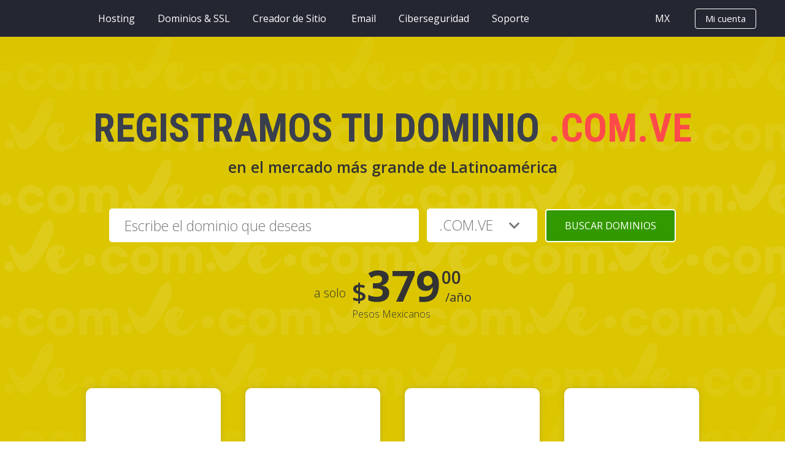

--- FILE ---
content_type: text/html; charset=iso-8859-1
request_url: https://donweb.com/es-mx/dominio-com-ve
body_size: 74086
content:
<!DOCTYPE html PUBLIC "-//W3C//DTD XHTML 1.0 Transitional//EN" "about:legacy-compat">
<html xml:lang="es" lang="es">
<head>
<meta charset="iso-8859-1">
<title>Registra tu dominio .COM.VE | DonWeb</title>
<meta name="description" content="Contrata tu dominio .COM.VE en la primer entidad registrante en Venezuela. Más de 3.500.000 de personas nos confían sus dominios.">
<meta property="og:locale" content="">
<meta property="og:type" content="object">
<meta property="og:title" content="Web hosting y dominios en el proveedor Nro 1 de Latinoamérica | DonWeb">
<meta property="og:url" content="https://donweb.com/es-mx/dominio-com-ve">
<meta property="og:site_name" content="DonWeb.com by Dattatec">
<meta property="og:image" content="https://images.donweb.com/img/donweb-redes.png">
<meta name="og:description" content="Alojamiento web y Dominios. Web hosting para sitios, registro de dominios, hosting para revendedores, Servidores Cloud y Dedicados. Somos proveedor líder en LATAM.">
<meta name="twitter:card" content="summary_large_image">
<meta name="twitter:description" content="DonWeb Web Hosting y Registro de Dominios. Alojamiento desde u$s 2,27, Dominios, Hosting para revendedores, VPS y Servidores Dedicados. Líderes en LATAM">
<meta name="twitter:title" content="WebHosting México - Registro de Dominios .com .net - Servidores Dedicados - Alojamiento para revendedores - Virtual Private Servers (VPS) - Linux Windows ASP.NET PHP MySQL SQL Server - Blog gratis - eCommerce :: DonWeb.com Soluciones de Web hosting">
<meta name="twitter:site" content="@DonWebOficial">
<meta name="twitter:domain" content="DonWeb.com by Dattatec">
<meta name="twitter:creator" content="@DonWebOficial">
<meta http-equiv="Content-Type" content="text/html; charset=iso-8859-1">
<meta name="revisit-after" content="5 days">
<meta name="copyright" content="DonWeb.COM SRL">
<meta name="publisher" content="DonWeb.COM SRL">
<meta name="distribution" content="Global">
<meta name="city" content="Rosario">
<meta name="country" content="Argentina">
<meta name="geography" content="Córdoba 3753 - 2000 Rosario - Argentina">
<meta content="INDEX, FOLLOW" name="ROBOTS">
<meta name="verify-v1" content="KgbeHyuQuY5VxFva1vRMaeJ+/EY/iLMKJq0rDiOK9CU=">
<meta name="verify-v1" content="bIQr2BJ0ZnEl3at+9fvY50RRmq6TPWTteIrc0NMqhUs=">
<meta name="google-site-verification" content="mMqvoPtn9d8YxXNXAd_TcgIdBsR-EualiKAU4awFY0c">
<meta name="google-site-verification" content="wKT-5tWMI5UqAs6Jx77PENSKJZY_ipfpyJ4aXAO0ugA">
<meta name="facebook-domain-verification" content="fs0utntsj027aydyfw4vk0zd3iu3y0">
<meta name="theme-color" content="#ED6B00">
<meta http-equiv="X-UA-Compatible" content="IE=edge">
<meta name="viewport" content="width=device-width, initial-scale=1.0">
<link rel="dns-prefetch" href="https://administracion.donweb.com">
<link rel="icon" type="image/x-icon" href="https://images.donweb.com/favicon.ico">
<link rel="preconnect" href="https://images.donweb.com" crossorigin="true">
<link rel="preconnect" href="https://wsapps.donweb.com" crossorigin="true">
<link rel="preconnect" href="https://ajax.googleapis.com" crossorigin="true">
<link href="https://donweb.com/es-mx/dominio-com-ve" rel="canonical">
<link rel="alternate" href="https://donweb.com/es-ar/dominio-com-ve" hreflang="es-ar">
<link rel="alternate" href="https://donweb.com/es-bo/dominio-com-ve" hreflang="es-bo">
<link rel="alternate" href="https://donweb.com/es-br/dominio-com-ve" hreflang="es-br">
<link rel="alternate" href="https://donweb.com/es-cl/dominio-com-ve" hreflang="es-cl">
<link rel="alternate" href="https://donweb.com/es-co/dominio-com-ve" hreflang="es-co">
<link rel="alternate" href="https://donweb.com/es-es/dominio-com-ve" hreflang="es-es">
<link rel="alternate" href="https://donweb.com/es-us/dominio-com-ve" hreflang="es-us">
<link rel="alternate" href="https://donweb.com/es-mx/dominio-com-ve" hreflang="es-mx">
<link rel="alternate" href="https://donweb.com/es-pe/dominio-com-ve" hreflang="es-pe">
<link rel="alternate" href="https://donweb.com/es-uy/dominio-com-ve" hreflang="es-uy">
<link rel="alternate" href="https://donweb.com/es-ve/dominio-com-ve" hreflang="es-ve">
<link rel="alternate" href="https://donweb.com/es-int/dominio-com-ve" hreflang="x-default">
<!--[if lt IE 9]>
                  <script type="text/javascript" src="/js/html5shiv.js"></script>
                <![endif]--><link type="text/css" rel="stylesheet" href="https://images.donweb.com/cache/css-min/23640/dominio-com-ve.min.css">
<!--[if gte IE 9]>
                  <style type="text/css">
                    .gradient {
                       filter: none;
                    }
                  </style>
                <![endif]--><script language="javascript" type="text/javascript">
                    lang = {}; // Cadenas de traducción
                    
                    var RequestLogin = '';
                    if(window.location.href.match('login=([^&]+)')){
                        RequestLogin = window.location.href.match('login=([^&]+)')[1]
                    }
                    var InitPage = '';
                    if(window.location.href.match('init_page=([^&]+)')){
                        InitPage = window.location.href.match('init_page=([^&]+)')[1];
                    }
                    var PaginaActual = 'dominio-com-ve';
                    var sepDecimal = '.';
                    var sepMiles = ',';
                    var simbMoneda = '$';
                    if(simbMoneda == '&#128;'){simbMoneda = '€';}
                    var nameMoneda = 'Pesos Mexicanos';
                    var strImpuestos = 'IVA Incluido';
                    var mostrarIVA = 'false';
                    var langActual = '';
                    var IdiomaFix = 'es';
                    var codPaisActual = 'mx';
                    var chatSitio = 'intercom';
                    var codTelPais = '52';
                    var UTCPais = '-6.00';
                    var codPaisControl = 'mx';
                    var namePaisActual = 'México';
                    var urlIdiomaPais = 'es-mx';
                    var urlPaisActual = 'mexico';
                    var browser = '';
                    var isoMoneda = 'MXN';
                    var HostName = 'donweb.com';
                    var Protocol = 'https';
                    var ImageHostName = 'images.donweb.com';
                    var ImageProtocol = 'https';
                    var Paises = {"ar":{"nombre":"Argentina","codigo":"ar","url":"argentina","idioma":"sp","simbolo_moneda":"$","nombre_moneda":"Pesos Argentinos","separador_decimal":",","utc":"-3.00","codigo_cc":"54"},"bo":{"nombre":"Bolivia","codigo":"bo","url":"bolivia","idioma":"sp","simbolo_moneda":"u$s","nombre_moneda":"D\u00f3lares","separador_decimal":".","utc":"-4.00","codigo_cc":"591"},"br":{"nombre":"Brasil","codigo":"br","url":"brasil","idioma":"pt","simbolo_moneda":"R$","nombre_moneda":"Reais","separador_decimal":",","utc":"-3.00","codigo_cc":"55"},"cl":{"nombre":"Chile","codigo":"cl","url":"chile","idioma":"sp","simbolo_moneda":"$","nombre_moneda":"Pesos Chilenos","separador_decimal":",","utc":"-4.00","codigo_cc":"56"},"co":{"nombre":"Colombia","codigo":"co","url":"colombia","idioma":"sp","simbolo_moneda":"$","nombre_moneda":"Pesos Colombianos","separador_decimal":",","utc":"-5.00","codigo_cc":"57"},"es":{"nombre":"Espa\u00f1a","codigo":"es","url":"espana","idioma":"sp","simbolo_moneda":"€","nombre_moneda":"Euros","separador_decimal":",","utc":"1.00","codigo_cc":"34"},"us":{"nombre":"Estados Unidos","codigo":"us","url":"estados-unidos","idioma":"sp","simbolo_moneda":"u$s","nombre_moneda":"D\u00f3lares","separador_decimal":".","utc":"-6.00","codigo_cc":"1"},"int":{"nombre":"Internacional","codigo":"int","url":"internacional","idioma":"sp","simbolo_moneda":"u$s","nombre_moneda":"D\u00f3lares","separador_decimal":".","utc":"0.00","codigo_cc":"0"},"mx":{"nombre":"Mexico","codigo":"mx","url":"mexico","idioma":"sp","simbolo_moneda":"$","nombre_moneda":"Pesos Mexicanos","separador_decimal":",","utc":"-6.00","codigo_cc":"52"},"pe":{"nombre":"Peru","codigo":"pe","url":"peru","idioma":"sp","simbolo_moneda":"S\/.","nombre_moneda":"Soles","separador_decimal":",","utc":"-5.00","codigo_cc":"51"},"uy":{"nombre":"Uruguay","codigo":"uy","url":"uruguay","idioma":"sp","simbolo_moneda":"$","nombre_moneda":"Pesos Uruguayos","separador_decimal":",","utc":"-3.00","codigo_cc":"598"},"ve":{"nombre":"Venezuela","codigo":"ve","url":"venezuela","idioma":"sp","simbolo_moneda":"Bs","nombre_moneda":"Dólares","separador_decimal":",","utc":"-4.50","codigo_cc":"58"}};
                    var VersionSitio = '23640';
                    var agregarAddonsDominio = '';
                    var puntajes = {"mostrar_calificaciones":true,"enlace_trustpilot":"https:\/\/es.trustpilot.com\/review\/donweb.com","enlace_google":"https:\/\/www.google.com\/search?q=donweb","estrellas_google":"4.5","estrellas_trustpilot":"4.5","puntaje_trustpilot":"4.6","puntaje_google":"4.4"};
                    var periodos = {    1:'1 Mes',
                                        2:'2 Meses',
                                        3:'3 Meses',
                                        4:'4 Meses',
                                        5:'5 Meses',
                                        6:'6 Meses',
                                        12:'1 Año',
                                        24:'2 Años',
                                        36:'3 Años',
                                        48:'4 Años',
                                        60:'5 Años',
                                        120:'10 Años',
                                        1200:'Unico Pago'};
                    
                    var LimpiarContexto = false;
                    if(window.location.href.match('o=([^&]+)')){
                        if(window.location.href.match('o=([^&]+)')[1] == 'tiendasimple'){
                            LimpiarContexto = true;
                        }
                    }
                    lang['Asesoramiento en línea chat'] = "Asesoramiento en línea chat";
                    lang['Alguno de los datos no es correcto.'] = "Alguno de los datos no es correcto.";
                    lang['año'] = "año";
                    lang['años'] = "años";
                    lang['Buscas'] = "Buscas";
                    lang['Campo obligatorio'] = "Campo obligatorio";
                    lang['carro_compra_error_duplicado_1'] = "Uno de los servicios que ingresaste coincide con otro que se encuentra en tus compras.";
                    lang['carro_compra_error_duplicado_2'] = "Sólo se agregarán aquellos que no coincidan.";
                    lang['carro_compra_error_ordenPendiente_1'] = "Ya existe una Orden de Compra pendiente con el mismo dominio que estas solicitando. Tienes las siguientes opciones:";
                    lang['carro_compra_error_ordenPendiente_2'] = "A) Intentar con otro dominio.";
                    lang['carro_compra_error_ordenPendiente_3'] = "B) Ir a tu carro de compras, eliminar la Orden de Compra pendiente y volver a comprar desde aquí.";
                    lang['carro_compra_error_ordenPendiente_4'] = "C) Ir a tu carro de compras y pagar la Orden de Compra pendiente.";
                    lang['carro_compra_error_planActivo'] = "Ya existe en DonWeb un servicio activo con el dominio que estas solicitando.";
                    lang['carro_compra_error_dominioInvalido'] = "El dominio que estas solicitando no corresponde al servicio contratado.";
                    lang['carro_compra_error_parametroVacio'] = "Ocurrió un Error. Por favor toma contacto con un operador a través del chat.";
                    lang['carro_compra_error_contacto'] = "Por favor intenta con otro o toma contacto con un operador a través del chat.";
                    lang['Cerrar'] = "Cerrar";
                    lang['Click para ir a'] = "Click para ir a";
                    lang['Completa los datos solicitados.'] = "Completa los datos solicitados.";
                    lang['Debe contener al menos 8 caracteres, letras y números'] = "Debe contener al menos 8 caracteres, letras y números";
                    lang['El campo'] = "El campo";
                    lang['El e-mail ingresado es inválido'] = "El e-mail ingresado es inválido";
                    lang['El email o dominio ingresado no corresponden a un Area de Cliente.'] = "El email o dominio ingresado no corresponden a un Area de Cliente.";
                    lang['Enviando'] = "Enviando";
                    lang['Enviar'] = "Enviar";
                    lang['Error. Por favor reportar.'] = "Error. Por favor reportar.";
                    lang['es requerido.'] = "es requerido.";
                    lang['Ha ocurrido un Error.'] = "Ha ocurrido un Error.";
                    lang['Ha ocurrido un error. Te redirijiremos a DonWeb.com para que puedas contactarte con nosotros.'] = "Ha ocurrido un error. Te redirijiremos a DonWeb.com para que puedas contactarte con nosotros.";
                    lang['Ha ocurrido un error, vuelve a intentarlo mas tarde.'] = "Ha ocurrido un error, vuelve a intentarlo mas tarde.";
                    lang['Ingresa un email válido.'] = "Ingresa un email válido.";                    
                    lang['Leer todo'] = "Leer todo";
                    lang['Los campos marcados son requeridos'] = "Los campos marcados son requeridos";
                    lang['Los datos ingresados son inválidos.'] = "Los datos ingresados son inválidos.";
                    lang['Los emails deben ser iguales'] = "Los emails deben ser iguales";             
                    lang['mes'] = "mes";
                    lang['meses'] = "meses";
                    lang['Muchas Gracias!'] = "Muchas Gracias!";
                    lang['No se encontraron resultados con las palabras ingresadas.'] = "No se encontraron resultados con las palabras ingresadas.";
                    lang['Por favor intenta nuevamente y si persiste repórtalo.'] = "Por favor intenta nuevamente y si persiste repórtalo.";
                    lang['Por favor, verificalo y vuelve a intentar.'] = "Por favor, verificalo y vuelve a intentar.";
                    lang['semestre'] = "semestre";
                    lang['trimestre'] = "trimestre";
                    lang['Unico Pago'] = "Unico Pago";
                    lang['Debes aceptar que tus datos personales sean procesados por DonWeb.com.'] = "Debes aceptar que tus datos personales sean procesados por DonWeb.com.";
                </script><script>
                    var periodosPlanes = {"audio_streaming_100":{"desc_sitio":"Hasta 100 oyentes","desc_full":null,"productoTexto":"Radio Internet 100","nombrePlan":"Radio Internet 100","categoriaPlan":"14","componentes":[],"periodos":{"1":{"nombre":"1 Mes","periodo":"1","valor":"990.00","valor_renovacion":"990.00","impuestos":{"iva":"136.55","iva_descuento":"0.00","icann_fee":"0.00"},"impuestosRenovacion":{"iva":"136.55"},"descuentoPromocionalPeriodo":""},"3":{"nombre":"3 Meses","periodo":"3","valor":"2821.50","valor_renovacion":"2821.50","impuestos":{"iva":"389.17","iva_descuento":"0.00","icann_fee":"0.00"},"impuestosRenovacion":{"iva":"389.17"},"descuentoPromocionalPeriodo":""},"12":{"nombre":"1 A\u00f1o","periodo":"12","valor":"10692.00","valor_renovacion":"10692.00","impuestos":{"iva":"1474.76","iva_descuento":"0.00","icann_fee":"0.00"},"impuestosRenovacion":{"iva":"1474.76"},"descuentoPromocionalPeriodo":""},"24":{"nombre":"2 A\u00f1os","periodo":"24","valor":"20196.00","valor_renovacion":"20196.00","impuestos":{"iva":"2785.66","iva_descuento":"0.00","icann_fee":"0.00"},"impuestosRenovacion":{"iva":"2785.66"},"descuentoPromocionalPeriodo":""}},"descuentoPromocional":"","basePrecio":"990.000000","basePeriodo":"1","baseDescuentoPromocional":"","mejorPrecio":"841.500000","mejorPeriodo":"24","mejorDescuentoPromocional":"","marketplace":{"imagenes":[]},"config":[]},"audio_streaming_1000":{"desc_sitio":"Hasta 1000 oyentes","desc_full":null,"productoTexto":"Radio Internet 1000","nombrePlan":"Radio Internet 1000","categoriaPlan":"14","componentes":[],"periodos":{"1":{"nombre":"1 Mes","periodo":"1","valor":"9059.00","valor_renovacion":"9059.00","impuestos":{"iva":"1249.52","iva_descuento":"0.00","icann_fee":"0.00"},"impuestosRenovacion":{"iva":"1249.52"},"descuentoPromocionalPeriodo":""},"12":{"nombre":"1 A\u00f1o","periodo":"12","valor":"108715.00","valor_renovacion":"108715.00","impuestos":{"iva":"14995.17","iva_descuento":"0.00","icann_fee":"0.00"},"impuestosRenovacion":{"iva":"14995.17"},"descuentoPromocionalPeriodo":""}},"descuentoPromocional":"","basePrecio":"9059.583333","basePeriodo":"12","baseDescuentoPromocional":"","mejorPrecio":"9059.000000","mejorPeriodo":"1","mejorDescuentoPromocional":"","marketplace":{"imagenes":[]},"config":[]},"audio_streaming_200":{"desc_sitio":"Hasta 200 oyentes","desc_full":null,"productoTexto":"Radio Internet 200","nombrePlan":"Radio Internet 200","categoriaPlan":"14","componentes":[],"periodos":{"1":{"nombre":"1 Mes","periodo":"1","valor":"1800.00","valor_renovacion":"1800.00","impuestos":{"iva":"248.28","iva_descuento":"0.00","icann_fee":"0.00"},"impuestosRenovacion":{"iva":"248.28"},"descuentoPromocionalPeriodo":""},"3":{"nombre":"3 Meses","periodo":"3","valor":"5130.00","valor_renovacion":"5130.00","impuestos":{"iva":"707.59","iva_descuento":"0.00","icann_fee":"0.00"},"impuestosRenovacion":{"iva":"707.59"},"descuentoPromocionalPeriodo":""},"12":{"nombre":"1 A\u00f1o","periodo":"12","valor":"19440.00","valor_renovacion":"19440.00","impuestos":{"iva":"2681.38","iva_descuento":"0.00","icann_fee":"0.00"},"impuestosRenovacion":{"iva":"2681.38"},"descuentoPromocionalPeriodo":""},"24":{"nombre":"2 A\u00f1os","periodo":"24","valor":"36720.00","valor_renovacion":"36720.00","impuestos":{"iva":"5064.83","iva_descuento":"0.00","icann_fee":"0.00"},"impuestosRenovacion":{"iva":"5064.83"},"descuentoPromocionalPeriodo":""}},"descuentoPromocional":"","basePrecio":"1800.000000","basePeriodo":"1","baseDescuentoPromocional":"","mejorPrecio":"1530.000000","mejorPeriodo":"24","mejorDescuentoPromocional":"","marketplace":{"imagenes":[]},"config":[]},"audio_streaming_25":{"desc_sitio":"Hasta 25 oyentes","desc_full":null,"productoTexto":"Radio Internet 25","nombrePlan":"Radio Internet 25","categoriaPlan":"14","componentes":[],"periodos":{"1":{"nombre":"1 Mes","periodo":"1","valor":"360.00","valor_renovacion":"360.00","impuestos":{"iva":"49.66","iva_descuento":"0.00","icann_fee":"0.00"},"impuestosRenovacion":{"iva":"49.66"},"descuentoPromocionalPeriodo":""},"3":{"nombre":"3 Meses","periodo":"3","valor":"1026.00","valor_renovacion":"1026.00","impuestos":{"iva":"141.52","iva_descuento":"0.00","icann_fee":"0.00"},"impuestosRenovacion":{"iva":"141.52"},"descuentoPromocionalPeriodo":""},"12":{"nombre":"1 A\u00f1o","periodo":"12","valor":"3888.00","valor_renovacion":"3888.00","impuestos":{"iva":"536.28","iva_descuento":"0.00","icann_fee":"0.00"},"impuestosRenovacion":{"iva":"536.28"},"descuentoPromocionalPeriodo":""},"24":{"nombre":"2 A\u00f1os","periodo":"24","valor":"7344.00","valor_renovacion":"7344.00","impuestos":{"iva":"1012.97","iva_descuento":"0.00","icann_fee":"0.00"},"impuestosRenovacion":{"iva":"1012.97"},"descuentoPromocionalPeriodo":""}},"descuentoPromocional":"","basePrecio":"360.000000","basePeriodo":"1","baseDescuentoPromocional":"","mejorPrecio":"306.000000","mejorPeriodo":"24","mejorDescuentoPromocional":"","marketplace":{"imagenes":[]},"config":[]},"audio_streaming_50":{"desc_sitio":"Hasta 50 oyentes","desc_full":null,"productoTexto":"Radio Internet 50","nombrePlan":"Radio Internet 50","categoriaPlan":"14","componentes":[],"periodos":{"1":{"nombre":"1 Mes","periodo":"1","valor":"540.00","valor_renovacion":"540.00","impuestos":{"iva":"74.48","iva_descuento":"0.00","icann_fee":"0.00"},"impuestosRenovacion":{"iva":"74.48"},"descuentoPromocionalPeriodo":""},"3":{"nombre":"3 Meses","periodo":"3","valor":"1539.00","valor_renovacion":"1539.00","impuestos":{"iva":"212.28","iva_descuento":"0.00","icann_fee":"0.00"},"impuestosRenovacion":{"iva":"212.28"},"descuentoPromocionalPeriodo":""},"12":{"nombre":"1 A\u00f1o","periodo":"12","valor":"5832.00","valor_renovacion":"5832.00","impuestos":{"iva":"804.41","iva_descuento":"0.00","icann_fee":"0.00"},"impuestosRenovacion":{"iva":"804.41"},"descuentoPromocionalPeriodo":""},"24":{"nombre":"2 A\u00f1os","periodo":"24","valor":"11016.00","valor_renovacion":"11016.00","impuestos":{"iva":"1519.45","iva_descuento":"0.00","icann_fee":"0.00"},"impuestosRenovacion":{"iva":"1519.45"},"descuentoPromocionalPeriodo":""}},"descuentoPromocional":"","basePrecio":"540.000000","basePeriodo":"1","baseDescuentoPromocional":"","mejorPrecio":"459.000000","mejorPeriodo":"24","mejorDescuentoPromocional":"","marketplace":{"imagenes":[]},"config":[]},"audio_streaming_500":{"desc_sitio":"Hasta 500 oyentes","desc_full":null,"productoTexto":"Radio Internet 500","nombrePlan":"Radio Internet 500","categoriaPlan":"14","componentes":[],"periodos":{"1":{"nombre":"1 Mes","periodo":"1","valor":"3960.00","valor_renovacion":"3960.00","impuestos":{"iva":"546.21","iva_descuento":"0.00","icann_fee":"0.00"},"impuestosRenovacion":{"iva":"546.21"},"descuentoPromocionalPeriodo":""},"3":{"nombre":"3 Meses","periodo":"3","valor":"11286.00","valor_renovacion":"11286.00","impuestos":{"iva":"1556.69","iva_descuento":"0.00","icann_fee":"0.00"},"impuestosRenovacion":{"iva":"1556.69"},"descuentoPromocionalPeriodo":""},"12":{"nombre":"1 A\u00f1o","periodo":"12","valor":"42768.00","valor_renovacion":"42768.00","impuestos":{"iva":"5899.03","iva_descuento":"0.00","icann_fee":"0.00"},"impuestosRenovacion":{"iva":"5899.03"},"descuentoPromocionalPeriodo":""},"24":{"nombre":"2 A\u00f1os","periodo":"24","valor":"80784.00","valor_renovacion":"80784.00","impuestos":{"iva":"11142.62","iva_descuento":"0.00","icann_fee":"0.00"},"impuestosRenovacion":{"iva":"11142.62"},"descuentoPromocionalPeriodo":""}},"descuentoPromocional":"","basePrecio":"3960.000000","basePeriodo":"1","baseDescuentoPromocional":"","mejorPrecio":"3366.000000","mejorPeriodo":"24","mejorDescuentoPromocional":"","marketplace":{"imagenes":[]},"config":[]},"CentraNicPremium_1000":{"desc_sitio":"","desc_full":null,"productoTexto":"Registro Dominio Premium","nombrePlan":"Registro Dominio Premium","categoriaPlan":"4","componentes":[{"id":"1225","planId":"CentraNicPremium_1000","clase":"Planes\\Componente\\RegistroDeDominio","configuracion":{"operacion":"registro"},"habilitado":"SI","nombre":"Registro de Dominio"}],"periodos":{"12":{"nombre":"1 A\u00f1o","periodo":"12","valor":"6571.40","valor_renovacion":"26285.60","impuestos":{"iva":"906.40","iva_descuento":"0.00","icann_fee":"0.00"},"impuestosRenovacion":{"iva":"3625.60"},"descuentoPromocionalPeriodo":""}},"descuentoPromocional":"","basePrecio":"547.616667","basePeriodo":"12","baseDescuentoPromocional":"","mejorPrecio":"547.616667","mejorPeriodo":"12","mejorDescuentoPromocional":"","marketplace":{"imagenes":[]},"config":{"RegistroDeDominio":{"operacion":"registro"}}},"CentraNicPremium_10000":{"desc_sitio":"","desc_full":null,"productoTexto":"Registro Dominio Premium","nombrePlan":"Registro Dominio Premium","categoriaPlan":"4","componentes":[{"id":"1234","planId":"CentraNicPremium_10000","clase":"Planes\\Componente\\RegistroDeDominio","configuracion":{"operacion":"registro"},"habilitado":"SI","nombre":"Registro de Dominio"}],"periodos":{"12":{"nombre":"1 A\u00f1o","periodo":"12","valor":"65712.50","valor_renovacion":"262850.00","impuestos":{"iva":"9063.79","iva_descuento":"0.00","icann_fee":"0.00"},"impuestosRenovacion":{"iva":"36255.17"},"descuentoPromocionalPeriodo":""}},"descuentoPromocional":"","basePrecio":"5476.041667","basePeriodo":"12","baseDescuentoPromocional":"","mejorPrecio":"5476.041667","mejorPeriodo":"12","mejorDescuentoPromocional":"","marketplace":{"imagenes":[]},"config":{"RegistroDeDominio":{"operacion":"registro"}}},"CentraNicPremium_250":{"desc_sitio":"","desc_full":null,"productoTexto":"Registro Dominio Premium","nombrePlan":"Registro Dominio Premium","categoriaPlan":"4","componentes":[{"id":"1228","planId":"CentraNicPremium_250","clase":"Planes\\Componente\\RegistroDeDominio","configuracion":{"operacion":"registro"},"habilitado":"SI","nombre":"Registro de Dominio"}],"periodos":{"12":{"nombre":"1 A\u00f1o","periodo":"12","valor":"1642.75","valor_renovacion":"6571.00","impuestos":{"iva":"226.59","iva_descuento":"0.00","icann_fee":"0.00"},"impuestosRenovacion":{"iva":"906.34"},"descuentoPromocionalPeriodo":""}},"descuentoPromocional":"","basePrecio":"136.895833","basePeriodo":"12","baseDescuentoPromocional":"","mejorPrecio":"136.895833","mejorPeriodo":"12","mejorDescuentoPromocional":"","marketplace":{"imagenes":[]},"config":{"RegistroDeDominio":{"operacion":"registro"}}},"CentraNicPremium_2500":{"desc_sitio":"","desc_full":null,"productoTexto":"Registro Dominio Premium","nombrePlan":"Registro Dominio Premium","categoriaPlan":"4","componentes":[{"id":"1222","planId":"CentraNicPremium_2500","clase":"Planes\\Componente\\RegistroDeDominio","configuracion":{"operacion":"registro"},"habilitado":"SI","nombre":"Registro de Dominio"}],"periodos":{"12":{"nombre":"1 A\u00f1o","periodo":"12","valor":"16428.50","valor_renovacion":"65714.00","impuestos":{"iva":"2266.00","iva_descuento":"0.00","icann_fee":"0.00"},"impuestosRenovacion":{"iva":"9064.00"},"descuentoPromocionalPeriodo":""}},"descuentoPromocional":"","basePrecio":"1369.041667","basePeriodo":"12","baseDescuentoPromocional":"","mejorPrecio":"1369.041667","mejorPeriodo":"12","mejorDescuentoPromocional":"","marketplace":{"imagenes":[]},"config":{"RegistroDeDominio":{"operacion":"registro"}}},"CentraNicPremium_25000":{"desc_sitio":"","desc_full":null,"productoTexto":"CentraNicPremium_25000","nombrePlan":"CentraNicPremium_25000","categoriaPlan":"4","componentes":[{"id":"1244","planId":"CentraNicPremium_25000","clase":"Planes\\Componente\\RegistroDeDominio","configuracion":{"operacion":"registro"},"habilitado":"SI","nombre":"Registro de Dominio"}],"periodos":{"12":{"nombre":"1 A\u00f1o","periodo":"12","valor":"16428.50","valor_renovacion":"65714.00","impuestos":{"iva":"2266.00","iva_descuento":"0.00","icann_fee":"0.00"},"impuestosRenovacion":{"iva":"9064.00"},"descuentoPromocionalPeriodo":""}},"descuentoPromocional":"","basePrecio":"1369.041667","basePeriodo":"12","baseDescuentoPromocional":"","mejorPrecio":"1369.041667","mejorPeriodo":"12","mejorDescuentoPromocional":"","marketplace":{"imagenes":[]},"config":{"RegistroDeDominio":{"operacion":"registro"}}},"CentraNicPremium_3000":{"desc_sitio":"","desc_full":null,"productoTexto":"Registro Dominio Premium","nombrePlan":"Registro Dominio Premium","categoriaPlan":"4","componentes":[{"id":"1230","planId":"CentraNicPremium_3000","clase":"Planes\\Componente\\RegistroDeDominio","configuracion":{"operacion":"registro"},"habilitado":"SI","nombre":"Registro de Dominio"}],"periodos":{"12":{"nombre":"1 A\u00f1o","periodo":"12","valor":"19714.20","valor_renovacion":"78856.80","impuestos":{"iva":"2719.20","iva_descuento":"0.00","icann_fee":"0.00"},"impuestosRenovacion":{"iva":"10876.80"},"descuentoPromocionalPeriodo":""}},"descuentoPromocional":"","basePrecio":"1642.850000","basePeriodo":"12","baseDescuentoPromocional":"","mejorPrecio":"1642.850000","mejorPeriodo":"12","mejorDescuentoPromocional":"","marketplace":{"imagenes":[]},"config":{"RegistroDeDominio":{"operacion":"registro"}}},"CentraNicPremium_500":{"desc_sitio":"","desc_full":null,"productoTexto":"Registro Dominio Premium","nombrePlan":"Registro Dominio Premium","categoriaPlan":"4","componentes":[{"id":"1226","planId":"CentraNicPremium_500","clase":"Planes\\Componente\\RegistroDeDominio","configuracion":{"operacion":"registro"},"habilitado":"SI","nombre":"Registro de Dominio"}],"periodos":{"12":{"nombre":"1 A\u00f1o","periodo":"12","valor":"3285.70","valor_renovacion":"13142.80","impuestos":{"iva":"453.20","iva_descuento":"0.00","icann_fee":"0.00"},"impuestosRenovacion":{"iva":"1812.80"},"descuentoPromocionalPeriodo":""}},"descuentoPromocional":"","basePrecio":"273.808333","basePeriodo":"12","baseDescuentoPromocional":"","mejorPrecio":"273.808333","mejorPeriodo":"12","mejorDescuentoPromocional":"","marketplace":{"imagenes":[]},"config":{"RegistroDeDominio":{"operacion":"registro"}}},"CentraNicPremium_5000":{"desc_sitio":"","desc_full":null,"productoTexto":"Registro Dominio Premium","nombrePlan":"Registro Dominio Premium","categoriaPlan":"4","componentes":[{"id":"1231","planId":"CentraNicPremium_5000","clase":"Planes\\Componente\\RegistroDeDominio","configuracion":{"operacion":"registro"},"habilitado":"SI","nombre":"Registro de Dominio"}],"periodos":{"12":{"nombre":"1 A\u00f1o","periodo":"12","valor":"32857.00","valor_renovacion":"131428.00","impuestos":{"iva":"4532.00","iva_descuento":"0.00","icann_fee":"0.00"},"impuestosRenovacion":{"iva":"18128.00"},"descuentoPromocionalPeriodo":""}},"descuentoPromocional":"","basePrecio":"2738.083333","basePeriodo":"12","baseDescuentoPromocional":"","mejorPrecio":"2738.083333","mejorPeriodo":"12","mejorDescuentoPromocional":"","marketplace":{"imagenes":[]},"config":{"RegistroDeDominio":{"operacion":"registro"}}},"cloud_iaas_engineer_1h":{"desc_sitio":"","desc_full":null,"productoTexto":"Cloud & IaaS Engineer 1h","nombrePlan":"Cloud & IaaS Engineer 1h","categoriaPlan":"37","componentes":[{"id":"680","planId":"cloud_iaas_engineer_1h","clase":"Planes\\Componente\\ServicioTecnicoEspecial","configuracion":{"mesaID":"VPS","crearTicket":"true","tagsZendesck":"cloud_iaas_engineer_1h","tituloZendesk":"","descZendesk":""},"habilitado":"SI","nombre":"Servicio T\u00e9cnico Especial"}],"periodos":{"12000":{"nombre":null,"periodo":"12000","valor":"600.00","valor_renovacion":"0.00","impuestos":{"iva":"82.76","iva_descuento":"0.00","icann_fee":"0.00"},"impuestosRenovacion":{"iva":"0.00"},"descuentoPromocionalPeriodo":""}},"descuentoPromocional":"","basePrecio":"0.050000","basePeriodo":"12000","baseDescuentoPromocional":"","mejorPrecio":"0.050000","mejorPeriodo":"12000","mejorDescuentoPromocional":"","marketplace":{"imagenes":[]},"config":{"ServicioTecnicoEspecial":{"mesaID":"VPS","crearTicket":"true","tagsZendesck":"cloud_iaas_engineer_1h","tituloZendesk":"","descZendesk":""}}},"cloud_iaas_engineer_2h":{"desc_sitio":"","desc_full":null,"productoTexto":"Cloud & IaaS Engineer 2hs","nombrePlan":"Cloud & IaaS Engineer 2hs","categoriaPlan":"37","componentes":[{"id":"682","planId":"cloud_iaas_engineer_2h","clase":"Planes\\Componente\\ServicioTecnicoEspecial","configuracion":{"mesaID":"VPS","crearTicket":"true","tagsZendesck":"cloud_iaas_engineer_2h","tituloZendesk":"","descZendesk":""},"habilitado":"SI","nombre":"Servicio T\u00e9cnico Especial"}],"periodos":{"12000":{"nombre":null,"periodo":"12000","valor":"1200.00","valor_renovacion":"0.00","impuestos":{"iva":"165.52","iva_descuento":"0.00","icann_fee":"0.00"},"impuestosRenovacion":{"iva":"0.00"},"descuentoPromocionalPeriodo":""}},"descuentoPromocional":"","basePrecio":"0.100000","basePeriodo":"12000","baseDescuentoPromocional":"","mejorPrecio":"0.100000","mejorPeriodo":"12000","mejorDescuentoPromocional":"","marketplace":{"imagenes":[]},"config":{"ServicioTecnicoEspecial":{"mesaID":"VPS","crearTicket":"true","tagsZendesck":"cloud_iaas_engineer_2h","tituloZendesk":"","descZendesk":""}}},"cloud_iaas_engineer_3h":{"desc_sitio":"","desc_full":null,"productoTexto":"Cloud & IaaS Engineer 3hs","nombrePlan":"Cloud & IaaS Engineer 3hs","categoriaPlan":"37","componentes":[{"id":"683","planId":"cloud_iaas_engineer_3h","clase":"Planes\\Componente\\ServicioTecnicoEspecial","configuracion":{"mesaID":"VPS","crearTicket":"true","tagsZendesck":"cloud_iaas_engineer_3h","tituloZendesk":"","descZendesk":""},"habilitado":"SI","nombre":"Servicio T\u00e9cnico Especial"}],"periodos":{"12000":{"nombre":null,"periodo":"12000","valor":"1800.00","valor_renovacion":"0.00","impuestos":{"iva":"248.28","iva_descuento":"0.00","icann_fee":"0.00"},"impuestosRenovacion":{"iva":"0.00"},"descuentoPromocionalPeriodo":""}},"descuentoPromocional":"","basePrecio":"0.150000","basePeriodo":"12000","baseDescuentoPromocional":"","mejorPrecio":"0.150000","mejorPeriodo":"12000","mejorDescuentoPromocional":"","marketplace":{"imagenes":[]},"config":{"ServicioTecnicoEspecial":{"mesaID":"VPS","crearTicket":"true","tagsZendesck":"cloud_iaas_engineer_3h","tituloZendesk":"","descZendesk":""}}},"cloud_server_restauracion_linux":{"desc_sitio":"","desc_full":null,"productoTexto":"Cloud Server Restauraci\u00f3n Linux","nombrePlan":"Cloud Server Restauraci\u00f3n Linux","categoriaPlan":"37","componentes":[{"id":"684","planId":"cloud_server_restauracion_linux","clase":"Planes\\Componente\\ServicioTecnicoEspecial","configuracion":{"mesaID":"VPS","crearTicket":"true","tagsZendesck":"cloud_server_restauracion_linux","tituloZendesk":"","descZendesk":""},"habilitado":"SI","nombre":"Servicio T\u00e9cnico Especial"}],"periodos":{"12000":{"nombre":null,"periodo":"12000","valor":"400.00","valor_renovacion":"0.00","impuestos":{"iva":"55.17","iva_descuento":"0.00","icann_fee":"0.00"},"impuestosRenovacion":{"iva":"0.00"},"descuentoPromocionalPeriodo":""}},"descuentoPromocional":"","basePrecio":"0.033333","basePeriodo":"12000","baseDescuentoPromocional":"","mejorPrecio":"0.033333","mejorPeriodo":"12000","mejorDescuentoPromocional":"","marketplace":{"imagenes":[]},"config":{"ServicioTecnicoEspecial":{"mesaID":"VPS","crearTicket":"true","tagsZendesck":"cloud_server_restauracion_linux","tituloZendesk":"","descZendesk":""}}},"cloud_server_restauracion_windows":{"desc_sitio":"","desc_full":null,"productoTexto":"Cloud Server Restauraci\u00f3n Windows","nombrePlan":"Cloud Server Restauraci\u00f3n Windows","categoriaPlan":"37","componentes":[{"id":"686","planId":"cloud_server_restauracion_windows","clase":"Planes\\Componente\\ServicioTecnicoEspecial","configuracion":{"mesaID":"VPS","crearTicket":"true","tagsZendesck":"cloud_server_restauracion_windows","tituloZendesk":"","descZendesk":""},"habilitado":"SI","nombre":"Servicio T\u00e9cnico Especial"}],"periodos":{"12000":{"nombre":null,"periodo":"12000","valor":"900.00","valor_renovacion":"0.00","impuestos":{"iva":"124.14","iva_descuento":"0.00","icann_fee":"0.00"},"impuestosRenovacion":{"iva":"0.00"},"descuentoPromocionalPeriodo":""}},"descuentoPromocional":"","basePrecio":"0.075000","basePeriodo":"12000","baseDescuentoPromocional":"","mejorPrecio":"0.075000","mejorPeriodo":"12000","mejorDescuentoPromocional":"","marketplace":{"imagenes":[]},"config":{"ServicioTecnicoEspecial":{"mesaID":"VPS","crearTicket":"true","tagsZendesck":"cloud_server_restauracion_windows","tituloZendesk":"","descZendesk":""}}},"copia_seguridad_diaria_100-100":{"desc_sitio":"Copia de Seguridad Diaria - Adicional para web hosting (100 GB)","desc_full":"Copia de seguridad autom\u00e1tica diaria para Web Hosting: 100 GB de sitio + 100 GB de correos, con retenci\u00f3n de 30 d\u00edas.","productoTexto":"Copia Seguridad Diaria 100 GB","nombrePlan":"Copia Seguridad Diaria 100 GB","categoriaPlan":"36","componentes":[{"id":"475","planId":"copia_seguridad_diaria_100-100","clase":"Planes\\Componente\\BackupDiario","configuracion":{"sizeHome":"102400","sizeMail":"102400","files":"1800000"},"habilitado":"SI","nombre":"Backup Diario"}],"periodos":{"12":{"nombre":"1 A\u00f1o","periodo":"12","valor":"411.00","valor_renovacion":"822.00","impuestos":{"iva":"56.69","iva_descuento":"0.00","icann_fee":"0.00"},"impuestosRenovacion":{"iva":"113.38"},"descuentoPromocionalPeriodo":""},"24":{"nombre":"2 A\u00f1os","periodo":"24","valor":"740.00","valor_renovacion":"1480.00","impuestos":{"iva":"102.07","iva_descuento":"0.00","icann_fee":"0.00"},"impuestosRenovacion":{"iva":"204.14"},"descuentoPromocionalPeriodo":""}},"descuentoPromocional":"","basePrecio":"34.250000","basePeriodo":"12","baseDescuentoPromocional":"","mejorPrecio":"30.833333","mejorPeriodo":"24","mejorDescuentoPromocional":"","marketplace":{"imagenes":[]},"config":{"BackupDiario":{"sizeHome":"102400","sizeMail":"102400","files":"1800000"}}},"copia_seguridad_diaria_200-200":{"desc_sitio":"Copia de Seguridad Diaria - Adicional para web hosting (200 GB)","desc_full":"Copia de seguridad autom\u00e1tica diaria para Web Hosting: 200 GB de sitio + 200 GB de correos, con retenci\u00f3n de 30 d\u00edas.","productoTexto":"Copia Seguridad Diaria 200 GB","nombrePlan":"Copia Seguridad Diaria 200 GB","categoriaPlan":"36","componentes":[{"id":"669","planId":"copia_seguridad_diaria_200-200","clase":"Planes\\Componente\\BackupDiario","configuracion":{"sizeHome":"204800","sizeMail":"204800","files":"2400000"},"habilitado":"SI","nombre":"Backup Diario"}],"periodos":{"12":{"nombre":"1 A\u00f1o","periodo":"12","valor":"550.00","valor_renovacion":"1100.00","impuestos":{"iva":"75.86","iva_descuento":"0.00","icann_fee":"0.00"},"impuestosRenovacion":{"iva":"151.72"},"descuentoPromocionalPeriodo":""},"24":{"nombre":"2 A\u00f1os","periodo":"24","valor":"995.00","valor_renovacion":"1990.00","impuestos":{"iva":"137.24","iva_descuento":"0.00","icann_fee":"0.00"},"impuestosRenovacion":{"iva":"274.48"},"descuentoPromocionalPeriodo":""}},"descuentoPromocional":"","basePrecio":"45.833333","basePeriodo":"12","baseDescuentoPromocional":"","mejorPrecio":"41.458333","mejorPeriodo":"24","mejorDescuentoPromocional":"","marketplace":{"imagenes":[]},"config":{"BackupDiario":{"sizeHome":"204800","sizeMail":"204800","files":"2400000"}}},"copia_seguridad_diaria_25-25":{"desc_sitio":"Copia de Seguridad Diaria - Adicional para web hosting (25 GB)","desc_full":"Copia de seguridad autom\u00e1tica diaria para Web Hosting: 25 GB de sitio + 25 GB de correos, con retenci\u00f3n de 30 d\u00edas.","productoTexto":"Copia Seguridad Diaria 25 GB","nombrePlan":"Copia Seguridad Diaria 25 GB","categoriaPlan":"36","componentes":[{"id":"477","planId":"copia_seguridad_diaria_25-25","clase":"Planes\\Componente\\BackupDiario","configuracion":{"sizeHome":"25600","sizeMail":"25600","files":"600000"},"habilitado":"SI","nombre":"Backup Diario"}],"periodos":{"12":{"nombre":"1 A\u00f1o","periodo":"12","valor":"55.68","valor_renovacion":"111.36","impuestos":{"iva":"7.68","iva_descuento":"0.00","icann_fee":"0.00"},"impuestosRenovacion":{"iva":"15.36"},"descuentoPromocionalPeriodo":""},"24":{"nombre":"2 A\u00f1os","periodo":"24","valor":"83.52","valor_renovacion":"167.04","impuestos":{"iva":"11.52","iva_descuento":"0.00","icann_fee":"0.00"},"impuestosRenovacion":{"iva":"23.04"},"descuentoPromocionalPeriodo":""}},"descuentoPromocional":"","basePrecio":"4.640000","basePeriodo":"12","baseDescuentoPromocional":"","mejorPrecio":"3.480000","mejorPeriodo":"24","mejorDescuentoPromocional":"","marketplace":{"imagenes":[]},"config":{"BackupDiario":{"sizeHome":"25600","sizeMail":"25600","files":"600000"}}},"copia_seguridad_diaria_300-300":{"desc_sitio":"Copia de Seguridad Diaria - Adicional para web hosting (300 GB)","desc_full":"Copia de seguridad autom\u00e1tica diaria para Web Hosting: 300 GB de sitio + 300 GB de correos, con retenci\u00f3n de 30 d\u00edas.","productoTexto":"Copia Seguridad Diaria 300 GB","nombrePlan":"Copia Seguridad Diaria 300 GB","categoriaPlan":"36","componentes":[{"id":"671","planId":"copia_seguridad_diaria_300-300","clase":"Planes\\Componente\\BackupDiario","configuracion":{"sizeHome":"307200","sizeMail":"307200","files":"4800000"},"habilitado":"SI","nombre":"Backup Diario"}],"periodos":{"12":{"nombre":"1 A\u00f1o","periodo":"12","valor":"690.00","valor_renovacion":"1380.00","impuestos":{"iva":"95.17","iva_descuento":"0.00","icann_fee":"0.00"},"impuestosRenovacion":{"iva":"190.34"},"descuentoPromocionalPeriodo":""},"24":{"nombre":"2 A\u00f1os","periodo":"24","valor":"1241.00","valor_renovacion":"2482.00","impuestos":{"iva":"171.17","iva_descuento":"0.00","icann_fee":"0.00"},"impuestosRenovacion":{"iva":"342.34"},"descuentoPromocionalPeriodo":""}},"descuentoPromocional":"","basePrecio":"57.500000","basePeriodo":"12","baseDescuentoPromocional":"","mejorPrecio":"51.708333","mejorPeriodo":"24","mejorDescuentoPromocional":"","marketplace":{"imagenes":[]},"config":{"BackupDiario":{"sizeHome":"307200","sizeMail":"307200","files":"4800000"}}},"copia_seguridad_diaria_50-50":{"desc_sitio":"Copia de Seguridad Diaria - Adicional para web hosting (50GB)","desc_full":"Copia de seguridad autom\u00e1tica diaria para Web Hosting: 50 GB de sitio + 50 GB de correos, con retenci\u00f3n de 30 d\u00edas.","productoTexto":"Copia Seguridad Diaria 50 GB","nombrePlan":"Copia Seguridad Diaria 50 GB","categoriaPlan":"36","componentes":[{"id":"434","planId":"copia_seguridad_diaria_50-50","clase":"Planes\\Componente\\BackupDiario","configuracion":{"sizeHome":"51200","sizeMail":"51200","files":"1200000"},"habilitado":"SI","nombre":"Backup Diario"}],"periodos":{"12":{"nombre":"1 A\u00f1o","periodo":"12","valor":"272.00","valor_renovacion":"544.00","impuestos":{"iva":"37.52","iva_descuento":"0.00","icann_fee":"0.00"},"impuestosRenovacion":{"iva":"75.03"},"descuentoPromocionalPeriodo":""},"24":{"nombre":"2 A\u00f1os","periodo":"24","valor":"491.00","valor_renovacion":"982.00","impuestos":{"iva":"67.72","iva_descuento":"0.00","icann_fee":"0.00"},"impuestosRenovacion":{"iva":"135.45"},"descuentoPromocionalPeriodo":""}},"descuentoPromocional":"","basePrecio":"22.666667","basePeriodo":"12","baseDescuentoPromocional":"","mejorPrecio":"20.458333","mejorPeriodo":"24","mejorDescuentoPromocional":"","marketplace":{"imagenes":[]},"config":{"BackupDiario":{"sizeHome":"51200","sizeMail":"51200","files":"1200000"}}},"correo_profesional_1":{"desc_sitio":"Plan 1","desc_full":"1 cuentas de correo. 5 GB de espacio total, a repartir entre las cuentas creadas. Se puede escalar realizando upgrades si llega al limite.","productoTexto":"Correo Profesional (1 Casilla)","nombrePlan":"Correo Profesional (1 Casilla)","categoriaPlan":"38","componentes":[{"id":"435","planId":"correo_profesional_1","clase":"Planes\\Componente\\Hosting","configuracion":{"so":"L","espacio":"5120","transferencia":"100","cuentasEmail":"1","basesDeDatos":"0","dominios":"5","subdominios":"0","cuentasFTP":"0","wordpress":"0","marcaBlanca":"0","maxSpaceHome":"100","maxSpaceEmail":"5120","pool":"0","soportaBackup":"1"},"habilitado":"SI","nombre":"Cuenta de Hosting"}],"periodos":{"1":{"nombre":"1 Mes","periodo":"1","valor":"62.52","valor_renovacion":"62.52","impuestos":{"iva":"8.62","iva_descuento":"0.00","icann_fee":"0.00"},"impuestosRenovacion":{"iva":"8.62"},"descuentoPromocionalPeriodo":""},"12":{"nombre":"1 A\u00f1o","periodo":"12","valor":"432.56","valor_renovacion":"897.00","impuestos":{"iva":"59.66","iva_descuento":"0.00","icann_fee":"0.00"},"impuestosRenovacion":{"iva":"123.72"},"descuentoPromocionalPeriodo":""},"24":{"nombre":"2 A\u00f1os","periodo":"24","valor":"828.12","valor_renovacion":"1667.00","impuestos":{"iva":"114.22","iva_descuento":"0.00","icann_fee":"0.00"},"impuestosRenovacion":{"iva":"229.93"},"descuentoPromocionalPeriodo":""}},"descuentoPromocional":"","basePrecio":"62.520000","basePeriodo":"1","baseDescuentoPromocional":"","mejorPrecio":"34.505000","mejorPeriodo":"24","mejorDescuentoPromocional":"","marketplace":{"imagenes":[]},"config":{"Hosting":{"so":"L","espacio":"5120","transferencia":"100","cuentasEmail":"1","basesDeDatos":"0","dominios":"5","subdominios":"0","cuentasFTP":"0","wordpress":"0","marcaBlanca":"0","maxSpaceHome":"100","maxSpaceEmail":"5120","pool":"0","soportaBackup":"1"}}},"correo_profesional_10":{"desc_sitio":"Plan 10","desc_full":"10 cuentas de correo. 50 GB de espacio total, a repartir entre las cuentas creadas. Se puede escalar realizando upgrades si llega al limite.","productoTexto":"Correo Profesional (10 Cuentas)","nombrePlan":"Correo Profesional (10 Cuentas)","categoriaPlan":"38","componentes":[{"id":"437","planId":"correo_profesional_10","clase":"Planes\\Componente\\Hosting","configuracion":{"so":"L","espacio":"51200","transferencia":"100","cuentasEmail":"10","basesDeDatos":"0","dominios":"5","subdominios":"0","cuentasFTP":"0","wordpress":"0","marcaBlanca":"0","maxSpaceHome":"100","maxSpaceEmail":"51200","pool":"0","soportaBackup":"1"},"habilitado":"SI","nombre":"Cuenta de Hosting"},{"id":"1259","planId":"correo_profesional_10","clase":"Planes\\Componente\\CuponDescuento1","configuracion":{"reglaId":"1295321","titulo":"Cupu00f3n dominio combinable","prefijo":"freedomcorreo","validoHasta":"2080-01-01 23:59:59","periodosPago":"12,24","validezDias":""},"habilitado":"SI","nombre":"1\u00b0 Cupon dominio (combinable)"}],"periodos":{"1":{"nombre":"1 Mes","periodo":"1","valor":"151.84","valor_renovacion":"151.84","impuestos":{"iva":"20.94","iva_descuento":"0.00","icann_fee":"0.00"},"impuestosRenovacion":{"iva":"20.94"},"descuentoPromocionalPeriodo":""},"12":{"nombre":"1 A\u00f1o","periodo":"12","valor":"916.40","valor_renovacion":"1552.00","impuestos":{"iva":"126.40","iva_descuento":"0.00","icann_fee":"0.00"},"impuestosRenovacion":{"iva":"214.07"},"descuentoPromocionalPeriodo":""},"24":{"nombre":"2 A\u00f1os","periodo":"24","valor":"1722.60","valor_renovacion":"3093.00","impuestos":{"iva":"237.60","iva_descuento":"0.00","icann_fee":"0.00"},"impuestosRenovacion":{"iva":"426.62"},"descuentoPromocionalPeriodo":""}},"descuentoPromocional":"","basePrecio":"151.840000","basePeriodo":"1","baseDescuentoPromocional":"","mejorPrecio":"71.775000","mejorPeriodo":"24","mejorDescuentoPromocional":"","marketplace":{"imagenes":[]},"config":{"CuponDescuento1":{"reglaId":"1295321","titulo":"Cupu00f3n dominio combinable","prefijo":"freedomcorreo","validoHasta":"2080-01-01 23:59:59","periodosPago":"12,24","validezDias":""},"Hosting":{"so":"L","espacio":"51200","transferencia":"100","cuentasEmail":"10","basesDeDatos":"0","dominios":"5","subdominios":"0","cuentasFTP":"0","wordpress":"0","marcaBlanca":"0","maxSpaceHome":"100","maxSpaceEmail":"51200","pool":"0","soportaBackup":"1"}}},"correo_profesional_25":{"desc_sitio":"","desc_full":"25 cuentas de correo. 125 GB de espacio total, a repartir entre las cuentas creadas. Se puede escalar realizando upgrades si llega al limite.","productoTexto":"Correo Profesional (25 Cuentas)","nombrePlan":"Correo Profesional (25 Cuentas)","categoriaPlan":"38","componentes":[{"id":"441","planId":"correo_profesional_25","clase":"Planes\\Componente\\Hosting","configuracion":{"so":"L","espacio":"128000","transferencia":"100","cuentasEmail":"25","basesDeDatos":"0","dominios":"5","subdominios":"0","cuentasFTP":"0","wordpress":"0","marcaBlanca":"0","maxSpaceHome":"100","maxSpaceEmail":"128000","pool":"0","soportaBackup":"1"},"habilitado":"SI","nombre":"Cuenta de Hosting"},{"id":"1260","planId":"correo_profesional_25","clase":"Planes\\Componente\\CuponDescuento1","configuracion":{"reglaId":"1295321","titulo":"Cupu00f3n dominio combinable","prefijo":"freedomcorreo","validoHasta":"2080-01-01 23:59:59","periodosPago":"12,24","validezDias":""},"habilitado":"SI","nombre":"1\u00b0 Cupon dominio (combinable)"}],"periodos":{"1":{"nombre":"1 Mes","periodo":"1","valor":"228.40","valor_renovacion":"228.40","impuestos":{"iva":"31.50","iva_descuento":"0.00","icann_fee":"0.00"},"impuestosRenovacion":{"iva":"31.50"},"descuentoPromocionalPeriodo":""},"12":{"nombre":"1 A\u00f1o","periodo":"12","valor":"1148.40","valor_renovacion":"1552.00","impuestos":{"iva":"158.40","iva_descuento":"0.00","icann_fee":"0.00"},"impuestosRenovacion":{"iva":"214.07"},"descuentoPromocionalPeriodo":""},"24":{"nombre":"2 A\u00f1os","periodo":"24","valor":"2284.04","valor_renovacion":"3093.00","impuestos":{"iva":"315.04","iva_descuento":"0.00","icann_fee":"0.00"},"impuestosRenovacion":{"iva":"426.62"},"descuentoPromocionalPeriodo":""}},"descuentoPromocional":"","basePrecio":"228.400000","basePeriodo":"1","baseDescuentoPromocional":"","mejorPrecio":"95.168333","mejorPeriodo":"24","mejorDescuentoPromocional":"","marketplace":{"imagenes":[]},"config":{"CuponDescuento1":{"reglaId":"1295321","titulo":"Cupu00f3n dominio combinable","prefijo":"freedomcorreo","validoHasta":"2080-01-01 23:59:59","periodosPago":"12,24","validezDias":""},"Hosting":{"so":"L","espacio":"128000","transferencia":"100","cuentasEmail":"25","basesDeDatos":"0","dominios":"5","subdominios":"0","cuentasFTP":"0","wordpress":"0","marcaBlanca":"0","maxSpaceHome":"100","maxSpaceEmail":"128000","pool":"0","soportaBackup":"1"}}},"correo_profesional_5":{"desc_sitio":"Plan 5","desc_full":"5 cuentas de correo. 25 GB de espacio total, a repartir entre las cuentas creadas. Se puede escalar realizando upgrades si llega al limite.","productoTexto":"Correo Profesional (5 Cuentas)","nombrePlan":"Correo Profesional (5 Cuentas)","categoriaPlan":"38","componentes":[{"id":"439","planId":"correo_profesional_5","clase":"Planes\\Componente\\Hosting","configuracion":{"so":"L","espacio":"25600","transferencia":"100","cuentasEmail":"5","basesDeDatos":"0","dominios":"5","subdominios":"0","cuentasFTP":"0","wordpress":"0","marcaBlanca":"0","maxSpaceHome":"100","maxSpaceEmail":"25600","pool":"0","soportaBackup":"1"},"habilitado":"SI","nombre":"Cuenta de Hosting"},{"id":"1262","planId":"correo_profesional_5","clase":"Planes\\Componente\\CuponDescuento1","configuracion":{"reglaId":"1295321","titulo":"Cupu00f3n dominio combinable","prefijo":"freedomcorreo","validoHasta":"2080-01-01 23:59:59","periodosPago":"12,24","validezDias":""},"habilitado":"SI","nombre":"1\u00b0 Cupon dominio (combinable)"}],"periodos":{"1":{"nombre":"1 Mes","periodo":"1","valor":"100.80","valor_renovacion":"100.80","impuestos":{"iva":"13.90","iva_descuento":"0.00","icann_fee":"0.00"},"impuestosRenovacion":{"iva":"13.90"},"descuentoPromocionalPeriodo":""},"12":{"nombre":"1 A\u00f1o","periodo":"12","valor":"661.20","valor_renovacion":"1253.00","impuestos":{"iva":"91.20","iva_descuento":"0.00","icann_fee":"0.00"},"impuestosRenovacion":{"iva":"172.83"},"descuentoPromocionalPeriodo":""},"24":{"nombre":"2 A\u00f1os","periodo":"24","valor":"1210.92","valor_renovacion":"2403.00","impuestos":{"iva":"167.02","iva_descuento":"0.00","icann_fee":"0.00"},"impuestosRenovacion":{"iva":"331.45"},"descuentoPromocionalPeriodo":""}},"descuentoPromocional":"","basePrecio":"100.800000","basePeriodo":"1","baseDescuentoPromocional":"","mejorPrecio":"50.455000","mejorPeriodo":"24","mejorDescuentoPromocional":"","marketplace":{"imagenes":[]},"config":{"CuponDescuento1":{"reglaId":"1295321","titulo":"Cupu00f3n dominio combinable","prefijo":"freedomcorreo","validoHasta":"2080-01-01 23:59:59","periodosPago":"12,24","validezDias":""},"Hosting":{"so":"L","espacio":"25600","transferencia":"100","cuentasEmail":"5","basesDeDatos":"0","dominios":"5","subdominios":"0","cuentasFTP":"0","wordpress":"0","marcaBlanca":"0","maxSpaceHome":"100","maxSpaceEmail":"25600","pool":"0","soportaBackup":"1"}}},"correo_profesional_50":{"desc_sitio":"Plan Ilimitado","desc_full":"Cuentas de correo ilimitadas. 250 GB de espacio total, a repartir entre las cuentas creadas.","productoTexto":"Correo Profesional (Cuentas ilimitadas)","nombrePlan":"Correo Profesional (Cuentas ilimitadas)","categoriaPlan":"38","componentes":[{"id":"443","planId":"correo_profesional_50","clase":"Planes\\Componente\\Hosting","configuracion":{"so":"L","espacio":"256000","transferencia":"100","cuentasEmail":"-1","basesDeDatos":"0","dominios":"5","subdominios":"0","cuentasFTP":"0","wordpress":"0","marcaBlanca":"0","maxSpaceHome":"1000","maxSpaceEmail":"256000","pool":"0","soportaBackup":"1"},"habilitado":"SI","nombre":"Cuenta de Hosting"},{"id":"1264","planId":"correo_profesional_50","clase":"Planes\\Componente\\CuponDescuento1","configuracion":{"reglaId":"1295321","titulo":"Cupu00f3n dominio combinable","prefijo":"freedomcorreo","validoHasta":"2080-01-01 23:59:59","periodosPago":"12,24","validezDias":""},"habilitado":"SI","nombre":"1\u00b0 Cupon dominio (combinable)"}],"periodos":{"1":{"nombre":"1 Mes","periodo":"1","valor":"342.61","valor_renovacion":"342.61","impuestos":{"iva":"47.26","iva_descuento":"0.00","icann_fee":"0.00"},"impuestosRenovacion":{"iva":"47.26"},"descuentoPromocionalPeriodo":""},"12":{"nombre":"1 A\u00f1o","periodo":"12","valor":"1722.60","valor_renovacion":"2328.00","impuestos":{"iva":"237.60","iva_descuento":"0.00","icann_fee":"0.00"},"impuestosRenovacion":{"iva":"321.10"},"descuentoPromocionalPeriodo":""},"24":{"nombre":"2 A\u00f1os","periodo":"24","valor":"3426.06","valor_renovacion":"4640.00","impuestos":{"iva":"472.56","iva_descuento":"0.00","icann_fee":"0.00"},"impuestosRenovacion":{"iva":"640.00"},"descuentoPromocionalPeriodo":""}},"descuentoPromocional":"","basePrecio":"342.610000","basePeriodo":"1","baseDescuentoPromocional":"","mejorPrecio":"142.752500","mejorPeriodo":"24","mejorDescuentoPromocional":"","marketplace":{"imagenes":[]},"config":{"CuponDescuento1":{"reglaId":"1295321","titulo":"Cupu00f3n dominio combinable","prefijo":"freedomcorreo","validoHasta":"2080-01-01 23:59:59","periodosPago":"12,24","validezDias":""},"Hosting":{"so":"L","espacio":"256000","transferencia":"100","cuentasEmail":"-1","basesDeDatos":"0","dominios":"5","subdominios":"0","cuentasFTP":"0","wordpress":"0","marcaBlanca":"0","maxSpaceHome":"1000","maxSpaceEmail":"256000","pool":"0","soportaBackup":"1"}}},"correo_profesional_ilimitado":{"desc_sitio":"","desc_full":"Cuentas de correo ilimitadas. 500 GB de espacio total, a repartir entre las cuentas creadas.","productoTexto":"Correo Profesional (512GB)","nombrePlan":"Correo Profesional (512GB)","categoriaPlan":"38","componentes":[{"id":"1130","planId":"correo_profesional_ilimitado","clase":"Planes\\Componente\\Hosting","configuracion":{"so":"L","espacio":"512000","transferencia":"100","cuentasEmail":"-1","basesDeDatos":"0","dominios":"5","subdominios":"0","cuentasFTP":"0","wordpress":"0","marcaBlanca":"0","maxSpaceHome":"100","maxSpaceEmail":"512000","pool":"0","soportaBackup":"1"},"habilitado":"SI","nombre":"Cuenta de Hosting"},{"id":"1265","planId":"correo_profesional_ilimitado","clase":"Planes\\Componente\\CuponDescuento1","configuracion":{"reglaId":"1295321","titulo":"Cupu00f3n dominio combinable","prefijo":"freedomcorreo","validoHasta":"2080-01-01 23:59:59","periodosPago":"12,24","validezDias":""},"habilitado":"SI","nombre":"1\u00b0 Cupon dominio (combinable)"}],"periodos":{"1":{"nombre":"1 Mes","periodo":"1","valor":"342.61","valor_renovacion":"342.61","impuestos":{"iva":"47.26","iva_descuento":"0.00","icann_fee":"0.00"},"impuestosRenovacion":{"iva":"47.26"},"descuentoPromocionalPeriodo":""},"12":{"nombre":"1 A\u00f1o","periodo":"12","valor":"1950.00","valor_renovacion":"3000.00","impuestos":{"iva":"268.97","iva_descuento":"0.00","icann_fee":"0.00"},"impuestosRenovacion":{"iva":"413.79"},"descuentoPromocionalPeriodo":""},"24":{"nombre":"2 A\u00f1os","periodo":"24","valor":"4300.00","valor_renovacion":"6300.00","impuestos":{"iva":"593.10","iva_descuento":"0.00","icann_fee":"0.00"},"impuestosRenovacion":{"iva":"868.97"},"descuentoPromocionalPeriodo":""}},"descuentoPromocional":"","basePrecio":"342.610000","basePeriodo":"1","baseDescuentoPromocional":"","mejorPrecio":"162.500000","mejorPeriodo":"12","mejorDescuentoPromocional":"","marketplace":{"imagenes":[]},"config":{"CuponDescuento1":{"reglaId":"1295321","titulo":"Cupu00f3n dominio combinable","prefijo":"freedomcorreo","validoHasta":"2080-01-01 23:59:59","periodosPago":"12,24","validezDias":""},"Hosting":{"so":"L","espacio":"512000","transferencia":"100","cuentasEmail":"-1","basesDeDatos":"0","dominios":"5","subdominios":"0","cuentasFTP":"0","wordpress":"0","marcaBlanca":"0","maxSpaceHome":"100","maxSpaceEmail":"512000","pool":"0","soportaBackup":"1"}}},"dedicado":{"desc_sitio":"","desc_full":null,"productoTexto":"Servidor Dedicado","nombrePlan":"Servidor Dedicado","categoriaPlan":"3","componentes":[],"periodos":{"1":{"nombre":"1 Mes","periodo":"1","valor":"1.00","valor_renovacion":"1.00","impuestos":{"iva":"0.14","iva_descuento":"0.00","icann_fee":"0.00"},"impuestosRenovacion":{"iva":"0.14"},"descuentoPromocionalPeriodo":""},"3":{"nombre":"3 Meses","periodo":"3","valor":"1.00","valor_renovacion":"1.00","impuestos":{"iva":"0.14","iva_descuento":"0.00","icann_fee":"0.00"},"impuestosRenovacion":{"iva":"0.14"},"descuentoPromocionalPeriodo":""},"6":{"nombre":"6 Meses","periodo":"6","valor":"1.00","valor_renovacion":"1.00","impuestos":{"iva":"0.14","iva_descuento":"0.00","icann_fee":"0.00"},"impuestosRenovacion":{"iva":"0.14"},"descuentoPromocionalPeriodo":""},"12":{"nombre":"1 A\u00f1o","periodo":"12","valor":"1.00","valor_renovacion":"1.00","impuestos":{"iva":"0.14","iva_descuento":"0.00","icann_fee":"0.00"},"impuestosRenovacion":{"iva":"0.14"},"descuentoPromocionalPeriodo":""},"24":{"nombre":"2 A\u00f1os","periodo":"24","valor":"1.00","valor_renovacion":"1.00","impuestos":{"iva":"0.14","iva_descuento":"0.00","icann_fee":"0.00"},"impuestosRenovacion":{"iva":"0.14"},"descuentoPromocionalPeriodo":""}},"descuentoPromocional":"","basePrecio":"1.000000","basePeriodo":"1","baseDescuentoPromocional":"","mejorPrecio":"0.041667","mejorPeriodo":"24","mejorDescuentoPromocional":"","marketplace":{"imagenes":[]},"config":[],"periodos_win":{"1":{"nombre":"1 Mes","periodo":"1","valor":"1.00","valor_renovacion":"1.00","impuestos":{"iva":"0.14","iva_descuento":"0.00","icann_fee":"0.00"},"impuestosRenovacion":{"iva":"0.14"},"descuentoPromocionalPeriodo":""},"3":{"nombre":"3 Meses","periodo":"3","valor":"1.00","valor_renovacion":"1.00","impuestos":{"iva":"0.14","iva_descuento":"0.00","icann_fee":"0.00"},"impuestosRenovacion":{"iva":"0.14"},"descuentoPromocionalPeriodo":""},"6":{"nombre":"6 Meses","periodo":"6","valor":"1.00","valor_renovacion":"1.00","impuestos":{"iva":"0.14","iva_descuento":"0.00","icann_fee":"0.00"},"impuestosRenovacion":{"iva":"0.14"},"descuentoPromocionalPeriodo":""},"12":{"nombre":"1 A\u00f1o","periodo":"12","valor":"1.00","valor_renovacion":"1.00","impuestos":{"iva":"0.14","iva_descuento":"0.00","icann_fee":"0.00"},"impuestosRenovacion":{"iva":"0.14"},"descuentoPromocionalPeriodo":""},"24":{"nombre":"2 A\u00f1os","periodo":"24","valor":"1.00","valor_renovacion":"1.00","impuestos":{"iva":"0.14","iva_descuento":"0.00","icann_fee":"0.00"},"impuestosRenovacion":{"iva":"0.14"},"descuentoPromocionalPeriodo":""}}},"dedicado_engineer_1h":{"desc_sitio":"","desc_full":null,"productoTexto":"Dedicado Engineer 1h","nombrePlan":"Dedicado Engineer 1h","categoriaPlan":"37","componentes":[{"id":"689","planId":"dedicado_engineer_1h","clase":"Planes\\Componente\\ServicioTecnicoEspecial","configuracion":{"mesaID":"DED","crearTicket":"true","tagsZendesck":"dedicado_engineer_1h","tituloZendesk":"","descZendesk":""},"habilitado":"SI","nombre":"Servicio T\u00e9cnico Especial"}],"periodos":{"12000":{"nombre":null,"periodo":"12000","valor":"600.00","valor_renovacion":"0.00","impuestos":{"iva":"82.76","iva_descuento":"0.00","icann_fee":"0.00"},"impuestosRenovacion":{"iva":"0.00"},"descuentoPromocionalPeriodo":""}},"descuentoPromocional":"","basePrecio":"0.050000","basePeriodo":"12000","baseDescuentoPromocional":"","mejorPrecio":"0.050000","mejorPeriodo":"12000","mejorDescuentoPromocional":"","marketplace":{"imagenes":[]},"config":{"ServicioTecnicoEspecial":{"mesaID":"DED","crearTicket":"true","tagsZendesck":"dedicado_engineer_1h","tituloZendesk":"","descZendesk":""}}},"dedicado_engineer_2h":{"desc_sitio":"","desc_full":null,"productoTexto":"Dedicado Engineer 2h","nombrePlan":"Dedicado Engineer 2h","categoriaPlan":"37","componentes":[{"id":"691","planId":"dedicado_engineer_2h","clase":"Planes\\Componente\\ServicioTecnicoEspecial","configuracion":{"mesaID":"DED","crearTicket":"true","tagsZendesck":"dedicado_engineer_2h","tituloZendesk":"","descZendesk":""},"habilitado":"SI","nombre":"Servicio T\u00e9cnico Especial"}],"periodos":{"12000":{"nombre":null,"periodo":"12000","valor":"1200.00","valor_renovacion":"0.00","impuestos":{"iva":"165.52","iva_descuento":"0.00","icann_fee":"0.00"},"impuestosRenovacion":{"iva":"0.00"},"descuentoPromocionalPeriodo":""}},"descuentoPromocional":"","basePrecio":"0.100000","basePeriodo":"12000","baseDescuentoPromocional":"","mejorPrecio":"0.100000","mejorPeriodo":"12000","mejorDescuentoPromocional":"","marketplace":{"imagenes":[]},"config":{"ServicioTecnicoEspecial":{"mesaID":"DED","crearTicket":"true","tagsZendesck":"dedicado_engineer_2h","tituloZendesk":"","descZendesk":""}}},"dedicado_engineer_3h":{"desc_sitio":"","desc_full":null,"productoTexto":"Dedicado Engineer 3h","nombrePlan":"Dedicado Engineer 3h","categoriaPlan":"37","componentes":[{"id":"694","planId":"dedicado_engineer_3h","clase":"Planes\\Componente\\ServicioTecnicoEspecial","configuracion":{"mesaID":"DED","crearTicket":"true","tagsZendesck":"dedicado_engineer_3h","tituloZendesk":"","descZendesk":""},"habilitado":"SI","nombre":"Servicio T\u00e9cnico Especial"}],"periodos":{"12000":{"nombre":null,"periodo":"12000","valor":"1800.00","valor_renovacion":"0.00","impuestos":{"iva":"248.28","iva_descuento":"0.00","icann_fee":"0.00"},"impuestosRenovacion":{"iva":"0.00"},"descuentoPromocionalPeriodo":""}},"descuentoPromocional":"","basePrecio":"0.150000","basePeriodo":"12000","baseDescuentoPromocional":"","mejorPrecio":"0.150000","mejorPeriodo":"12000","mejorDescuentoPromocional":"","marketplace":{"imagenes":[]},"config":{"ServicioTecnicoEspecial":{"mesaID":"DED","crearTicket":"true","tagsZendesck":"dedicado_engineer_3h","tituloZendesk":"","descZendesk":""}}},"dedicado_engineer_4h":{"desc_sitio":"","desc_full":null,"productoTexto":"Dedicado Engineer 4h","nombrePlan":"Dedicado Engineer 4h","categoriaPlan":"37","componentes":[{"id":"695","planId":"dedicado_engineer_4h","clase":"Planes\\Componente\\ServicioTecnicoEspecial","configuracion":{"mesaID":"DED","crearTicket":"true","tagsZendesck":"dedicado_engineer_4h","tituloZendesk":"","descZendesk":""},"habilitado":"SI","nombre":"Servicio T\u00e9cnico Especial"}],"periodos":{"12000":{"nombre":null,"periodo":"12000","valor":"2000.00","valor_renovacion":"0.00","impuestos":{"iva":"275.86","iva_descuento":"0.00","icann_fee":"0.00"},"impuestosRenovacion":{"iva":"0.00"},"descuentoPromocionalPeriodo":""}},"descuentoPromocional":"","basePrecio":"0.166667","basePeriodo":"12000","baseDescuentoPromocional":"","mejorPrecio":"0.166667","mejorPeriodo":"12000","mejorDescuentoPromocional":"","marketplace":{"imagenes":[]},"config":{"ServicioTecnicoEspecial":{"mesaID":"DED","crearTicket":"true","tagsZendesck":"dedicado_engineer_4h","tituloZendesk":"","descZendesk":""}}},"dedicado_engineer_5h":{"desc_sitio":"","desc_full":null,"productoTexto":"Dedicado Engineer 5h","nombrePlan":"Dedicado Engineer 5h","categoriaPlan":"37","componentes":[{"id":"697","planId":"dedicado_engineer_5h","clase":"Planes\\Componente\\ServicioTecnicoEspecial","configuracion":{"mesaID":"DED","crearTicket":"true","tagsZendesck":"dedicado_engineer_5h","tituloZendesk":"","descZendesk":""},"habilitado":"SI","nombre":"Servicio T\u00e9cnico Especial"}],"periodos":{"12000":{"nombre":null,"periodo":"12000","valor":"2500.00","valor_renovacion":"0.00","impuestos":{"iva":"344.83","iva_descuento":"0.00","icann_fee":"0.00"},"impuestosRenovacion":{"iva":"0.00"},"descuentoPromocionalPeriodo":""}},"descuentoPromocional":"","basePrecio":"0.208333","basePeriodo":"12000","baseDescuentoPromocional":"","mejorPrecio":"0.208333","mejorPeriodo":"12000","mejorDescuentoPromocional":"","marketplace":{"imagenes":[]},"config":{"ServicioTecnicoEspecial":{"mesaID":"DED","crearTicket":"true","tagsZendesck":"dedicado_engineer_5h","tituloZendesk":"","descZendesk":""}}},"dedicado_engineer_6h":{"desc_sitio":"","desc_full":null,"productoTexto":"Dedicado Engineer 6h","nombrePlan":"Dedicado Engineer 6h","categoriaPlan":"37","componentes":[{"id":"699","planId":"dedicado_engineer_6h","clase":"Planes\\Componente\\ServicioTecnicoEspecial","configuracion":{"mesaID":"DED","crearTicket":"true","tagsZendesck":"dedicado_engineer_6h","tituloZendesk":"","descZendesk":""},"habilitado":"SI","nombre":"Servicio T\u00e9cnico Especial"}],"periodos":{"12000":{"nombre":null,"periodo":"12000","valor":"3000.00","valor_renovacion":"0.00","impuestos":{"iva":"413.79","iva_descuento":"0.00","icann_fee":"0.00"},"impuestosRenovacion":{"iva":"0.00"},"descuentoPromocionalPeriodo":""}},"descuentoPromocional":"","basePrecio":"0.250000","basePeriodo":"12000","baseDescuentoPromocional":"","mejorPrecio":"0.250000","mejorPeriodo":"12000","mejorDescuentoPromocional":"","marketplace":{"imagenes":[]},"config":{"ServicioTecnicoEspecial":{"mesaID":"DED","crearTicket":"true","tagsZendesck":"dedicado_engineer_6h","tituloZendesk":"","descZendesk":""}}},"dedicado_reinstalacion":{"desc_sitio":"","desc_full":null,"productoTexto":"Dedicado Reinstalaci\u00f3n \/ Reactivaci\u00f3n","nombrePlan":"Dedicado Reinstalaci\u00f3n \/ Reactivaci\u00f3n","categoriaPlan":"37","componentes":[{"id":"702","planId":"dedicado_reinstalacion","clase":"Planes\\Componente\\ServicioTecnicoEspecial","configuracion":{"mesaID":"DED","crearTicket":"true","tagsZendesck":"dedicado_reinstalacion","tituloZendesk":"","descZendesk":""},"habilitado":"SI","nombre":"Servicio T\u00e9cnico Especial"}],"periodos":{"12000":{"nombre":null,"periodo":"12000","valor":"1000.00","valor_renovacion":"0.00","impuestos":{"iva":"137.93","iva_descuento":"0.00","icann_fee":"0.00"},"impuestosRenovacion":{"iva":"0.00"},"descuentoPromocionalPeriodo":""}},"descuentoPromocional":"","basePrecio":"0.083333","basePeriodo":"12000","baseDescuentoPromocional":"","mejorPrecio":"0.083333","mejorPeriodo":"12000","mejorDescuentoPromocional":"","marketplace":{"imagenes":[]},"config":{"ServicioTecnicoEspecial":{"mesaID":"DED","crearTicket":"true","tagsZendesck":"dedicado_reinstalacion","tituloZendesk":"","descZendesk":""}}},"difm_carga_productos_0_50":{"desc_sitio":"","desc_full":null,"productoTexto":"Carga de productos (0 a  50)","nombrePlan":"Carga de productos (0 a  50)","categoriaPlan":"5","componentes":[],"periodos":{"12000":{"nombre":null,"periodo":"12000","valor":"359.00","valor_renovacion":"0.00","impuestos":{"iva":"49.52","iva_descuento":"0.00","icann_fee":"0.00"},"impuestosRenovacion":{"iva":"0.00"},"descuentoPromocionalPeriodo":""}},"descuentoPromocional":"","basePrecio":"0.029917","basePeriodo":"12000","baseDescuentoPromocional":"","mejorPrecio":"0.029917","mejorPeriodo":"12000","mejorDescuentoPromocional":"","marketplace":{"imagenes":[]},"config":[]},"difm_carga_productos_50_mas":{"desc_sitio":"","desc_full":null,"productoTexto":"Carga de productos (m\u00e1s de 50)","nombrePlan":"Carga de productos (m\u00e1s de 50)","categoriaPlan":"5","componentes":[],"periodos":{"12000":{"nombre":null,"periodo":"12000","valor":"750.00","valor_renovacion":"0.00","impuestos":{"iva":"103.45","iva_descuento":"0.00","icann_fee":"0.00"},"impuestosRenovacion":{"iva":"0.00"},"descuentoPromocionalPeriodo":""}},"descuentoPromocional":"","basePrecio":"0.062500","basePeriodo":"12000","baseDescuentoPromocional":"","mejorPrecio":"0.062500","mejorPeriodo":"12000","mejorDescuentoPromocional":"","marketplace":{"imagenes":[]},"config":[]},"difm_desarrollo_express":{"desc_sitio":"","desc_full":null,"productoTexto":"Tu sitio en s\u00f3lo 20 d\u00edas","nombrePlan":"Tu sitio en s\u00f3lo 20 d\u00edas","categoriaPlan":"5","componentes":[],"periodos":{"12000":{"nombre":null,"periodo":"12000","valor":"195.00","valor_renovacion":"0.00","impuestos":{"iva":"26.90","iva_descuento":"0.00","icann_fee":"0.00"},"impuestosRenovacion":{"iva":"0.00"},"descuentoPromocionalPeriodo":""}},"descuentoPromocional":"","basePrecio":"0.016250","basePeriodo":"12000","baseDescuentoPromocional":"","mejorPrecio":"0.016250","mejorPeriodo":"12000","mejorDescuentoPromocional":"","marketplace":{"imagenes":[]},"config":[]},"difm_desarrollo_flash":{"desc_sitio":"","desc_full":null,"productoTexto":"Tu sitio en s\u00f3lo 15 d\u00edas","nombrePlan":"Tu sitio en s\u00f3lo 15 d\u00edas","categoriaPlan":"5","componentes":[],"periodos":{"12000":{"nombre":null,"periodo":"12000","valor":"359.00","valor_renovacion":"0.00","impuestos":{"iva":"49.52","iva_descuento":"0.00","icann_fee":"0.00"},"impuestosRenovacion":{"iva":"0.00"},"descuentoPromocionalPeriodo":""}},"descuentoPromocional":"","basePrecio":"0.029917","basePeriodo":"12000","baseDescuentoPromocional":"","mejorPrecio":"0.029917","mejorPeriodo":"12000","mejorDescuentoPromocional":"","marketplace":{"imagenes":[]},"config":[]},"difm_rediseno":{"desc_sitio":"","desc_full":null,"productoTexto":"Redise\u00f1o DIFM","nombrePlan":"Redise\u00f1o DIFM","categoriaPlan":"5","componentes":[],"periodos":{"12000":{"nombre":null,"periodo":"12000","valor":"679.00","valor_renovacion":"0.00","impuestos":{"iva":"93.66","iva_descuento":"0.00","icann_fee":"0.00"},"impuestosRenovacion":{"iva":"0.00"},"descuentoPromocionalPeriodo":""}},"descuentoPromocional":"","basePrecio":"0.056583","basePeriodo":"12000","baseDescuentoPromocional":"","mejorPrecio":"0.056583","mejorPeriodo":"12000","mejorDescuentoPromocional":"","marketplace":{"imagenes":[]},"config":[]},"envialoSimplePrepago_0":{"desc_sitio":"Env\u00edaloSimple prepago","desc_full":"Plan de email marketing con pack de env\u00edos prepagos: sin vencimiento, acumulables, compartibles y con ahorro por volumen. M\u00faltiples cuentas y sin l\u00edmites de destinatarios.","productoTexto":"Env\u00edaloSimple Prepago","nombrePlan":"Env\u00edaloSimple Prepago","categoriaPlan":"17","componentes":[{"id":"520","planId":"envialoSimplePrepago_0","clase":"Planes\\Componente\\EnvialoSimple","configuracion":{"type":"admin","limitAmount":"0","showOnSalePage":0},"habilitado":"SI","nombre":"Envialo Simple"}],"periodos":{"12000":{"nombre":null,"periodo":"12000","valor":"19.00","valor_renovacion":"0.00","impuestos":{"iva":"2.62","iva_descuento":0,"icann_fee":"0.00"},"impuestosRenovacion":{"iva":"0.00"},"descuentoPromocionalPeriodo":"19.00"}},"descuentoPromocional":"19.00","basePrecio":"0.001583","basePeriodo":"12000","baseDescuentoPromocional":"19.00","mejorPrecio":"0.001583","mejorPeriodo":"12000","mejorDescuentoPromocional":"19.00","marketplace":{"imagenes":[]},"config":{"EnvialoSimple":{"type":"admin","limitAmount":"0","showOnSalePage":0}}},"envialosimple_1000":{"desc_sitio":"Env\u00edaloSimple prepago","desc_full":"Plan de email marketing con pack de env\u00edos prepagos: sin vencimiento, acumulables, compartibles y con ahorro por volumen. M\u00faltiples cuentas y sin l\u00edmites de destinatarios.","productoTexto":"EnvialoSimple1000","nombrePlan":"EnvialoSimple1000","categoriaPlan":"17","componentes":[{"id":"521","planId":"envialosimple_1000","clase":"Planes\\Componente\\EnvialoSimple","configuracion":{"type":"admin","limitAmount":"1000","showOnSalePage":"0"},"habilitado":"SI","nombre":"Envialo Simple"}],"periodos":{"1":{"nombre":"1 Mes","periodo":"1","valor":"203.30","valor_renovacion":"203.30","impuestos":{"iva":"28.04","iva_descuento":"0.00","icann_fee":"0.00"},"impuestosRenovacion":{"iva":"28.04"},"descuentoPromocionalPeriodo":""}},"descuentoPromocional":"","basePrecio":"203.300000","basePeriodo":"1","baseDescuentoPromocional":"","mejorPrecio":"203.300000","mejorPeriodo":"1","mejorDescuentoPromocional":"","marketplace":{"imagenes":[]},"config":{"EnvialoSimple":{"type":"admin","limitAmount":"1000","showOnSalePage":"0"}}},"envialosimple_10000":{"desc_sitio":"Env\u00edaloSimple pack prepago de 10.000 env\u00edos","desc_full":"Packs flexibles de email marketing: sin vencimiento, acumulables, compartibles y con ahorro por volumen. Usalos con m\u00faltiples cuentas y sin l\u00edmites de destinatarios.","productoTexto":"Env\u00edaloSimple personalizado 10.000 env\u00edos","nombrePlan":"Env\u00edaloSimple personalizado 10.000 env\u00edos","categoriaPlan":"17","componentes":[{"id":"522","planId":"envialosimple_10000","clase":"Planes\\Componente\\EnvialoSimple","configuracion":{"type":"admin","limitAmount":"10000","showOnSalePage":"1","recarga":"1"},"habilitado":"SI","nombre":"Envialo Simple"}],"periodos":{"12000":{"nombre":null,"periodo":"12000","valor":"945.00","valor_renovacion":"0.00","impuestos":{"iva":"130.34","iva_descuento":"0.00","icann_fee":"0.00"},"impuestosRenovacion":{"iva":"0.00"},"descuentoPromocionalPeriodo":""}},"descuentoPromocional":"","basePrecio":"203.300000","basePeriodo":"12000","baseDescuentoPromocional":"","mejorPrecio":"203.300000","mejorPeriodo":"12000","mejorDescuentoPromocional":"","marketplace":{"imagenes":[]},"config":{"EnvialoSimple":{"type":"admin","limitAmount":"10000","showOnSalePage":"1","recarga":"1"}}},"envialosimple_100000":{"desc_sitio":"Env\u00edaloSimple pack prepago de 100.000 env\u00edos","desc_full":"Packs flexibles de email marketing: sin vencimiento, acumulables, compartibles y con ahorro por volumen. Usalos con m\u00faltiples cuentas y sin l\u00edmites de destinatarios.","productoTexto":"Env\u00edaloSimple personalizado 100.000 env\u00edos","nombrePlan":"Env\u00edaloSimple personalizado 100.000 env\u00edos","categoriaPlan":"17","componentes":[{"id":"523","planId":"envialosimple_100000","clase":"Planes\\Componente\\EnvialoSimple","configuracion":{"type":"admin","limitAmount":"100000","showOnSalePage":"1"},"habilitado":"SI","nombre":"Envialo Simple"}],"periodos":{"12000":{"nombre":null,"periodo":"12000","valor":"6240.00","valor_renovacion":"0.00","impuestos":{"iva":"860.69","iva_descuento":"0.00","icann_fee":"0.00"},"impuestosRenovacion":{"iva":"0.00"},"descuentoPromocionalPeriodo":""}},"descuentoPromocional":"","basePrecio":"203.300000","basePeriodo":"12000","baseDescuentoPromocional":"","mejorPrecio":"203.300000","mejorPeriodo":"12000","mejorDescuentoPromocional":"","marketplace":{"imagenes":[]},"config":{"EnvialoSimple":{"type":"admin","limitAmount":"100000","showOnSalePage":"1"}}},"envialosimple_1000000":{"desc_sitio":"Env\u00edaloSimple pack prepago de 1.000.000 env\u00edos","desc_full":"Packs flexibles de email marketing: sin vencimiento, acumulables, compartibles y con ahorro por volumen. Usalos con m\u00faltiples cuentas y sin l\u00edmites de destinatarios.","productoTexto":"Env\u00edaloSimple personalizado 1.000.000 env\u00edos","nombrePlan":"Env\u00edaloSimple personalizado 1.000.000 env\u00edos","categoriaPlan":"17","componentes":[{"id":"524","planId":"envialosimple_1000000","clase":"Planes\\Componente\\EnvialoSimple","configuracion":{"type":"admin","limitAmount":"1000000","showOnSalePage":"1"},"habilitado":"SI","nombre":"Envialo Simple"}],"periodos":{"12000":{"nombre":null,"periodo":"12000","valor":"24580.00","valor_renovacion":"0.00","impuestos":{"iva":"3390.34","iva_descuento":"0.00","icann_fee":"0.00"},"impuestosRenovacion":{"iva":"0.00"},"descuentoPromocionalPeriodo":""}},"descuentoPromocional":"","basePrecio":"203.300000","basePeriodo":"12000","baseDescuentoPromocional":"","mejorPrecio":"203.300000","mejorPeriodo":"12000","mejorDescuentoPromocional":"","marketplace":{"imagenes":[]},"config":{"EnvialoSimple":{"type":"admin","limitAmount":"1000000","showOnSalePage":"1"}}},"envialosimple_10000000":{"desc_sitio":"Env\u00edaloSimple pack prepago de 10.000.000 env\u00edos","desc_full":"Packs flexibles de email marketing: sin vencimiento, acumulables, compartibles y con ahorro por volumen. Usalos con m\u00faltiples cuentas y sin l\u00edmites de destinatarios.","productoTexto":"Env\u00edaloSimple personalizado 10.000.000 env\u00edos","nombrePlan":"Env\u00edaloSimple personalizado 10.000.000 env\u00edos","categoriaPlan":"17","componentes":[{"id":"525","planId":"envialosimple_10000000","clase":"Planes\\Componente\\EnvialoSimple","configuracion":{"type":"admin","limitAmount":"10000000","showOnSalePage":"1"},"habilitado":"SI","nombre":"Envialo Simple"}],"periodos":{"12000":{"nombre":null,"periodo":"12000","valor":"160546.00","valor_renovacion":"0.00","impuestos":{"iva":"22144.28","iva_descuento":"0.00","icann_fee":"0.00"},"impuestosRenovacion":{"iva":"0.00"},"descuentoPromocionalPeriodo":""}},"descuentoPromocional":"","basePrecio":"13.378833","basePeriodo":"12000","baseDescuentoPromocional":"","mejorPrecio":"13.378833","mejorPeriodo":"12000","mejorDescuentoPromocional":"","marketplace":{"imagenes":[]},"config":{"EnvialoSimple":{"type":"admin","limitAmount":"10000000","showOnSalePage":"1"}}},"envialosimple_1500":{"desc_sitio":"Env\u00edaloSimple pack prepago de 1.500 env\u00edos","desc_full":"Packs flexibles de email marketing: sin vencimiento, acumulables, compartibles y con ahorro por volumen. Usalos con m\u00faltiples cuentas y sin l\u00edmites de destinatarios.","productoTexto":"Env\u00edaloSimple personalizado 1.500 env\u00edos","nombrePlan":"Env\u00edaloSimple personalizado 1.500 env\u00edos","categoriaPlan":"17","componentes":[{"id":"762","planId":"envialosimple_1500","clase":"Planes\\Componente\\EnvialoSimple","configuracion":{"type":"admin","limitAmount":"1500","showOnSalePage":"1","recarga":"1"},"habilitado":"SI","nombre":"Envialo Simple"}],"periodos":{"12000":{"nombre":null,"periodo":"12000","valor":"208.00","valor_renovacion":"0.00","impuestos":{"iva":"28.69","iva_descuento":"0.00","icann_fee":"0.00"},"impuestosRenovacion":{"iva":"0.00"},"descuentoPromocionalPeriodo":""}},"descuentoPromocional":"","basePrecio":"0.017333","basePeriodo":"12000","baseDescuentoPromocional":"","mejorPrecio":"0.017333","mejorPeriodo":"12000","mejorDescuentoPromocional":"","marketplace":{"imagenes":[]},"config":{"EnvialoSimple":{"type":"admin","limitAmount":"1500","showOnSalePage":"1","recarga":"1"}}},"envialosimple_15000000":{"desc_sitio":"Env\u00edaloSimple pack prepago de 15.000.000 env\u00edos","desc_full":"Packs flexibles de email marketing: sin vencimiento, acumulables, compartibles y con ahorro por volumen. Usalos con m\u00faltiples cuentas y sin l\u00edmites de destinatarios.","productoTexto":"Env\u00edaloSimple personalizado 15.000.000 env\u00edos","nombrePlan":"Env\u00edaloSimple personalizado 15.000.000 env\u00edos","categoriaPlan":"17","componentes":[{"id":"528","planId":"envialosimple_15000000","clase":"Planes\\Componente\\EnvialoSimple","configuracion":{"type":"admin","limitAmount":"15000000","showOnSalePage":"1"},"habilitado":"SI","nombre":"Envialo Simple"}],"periodos":{"12000":{"nombre":null,"periodo":"12000","valor":"238266.00","valor_renovacion":"0.00","impuestos":{"iva":"32864.28","iva_descuento":"0.00","icann_fee":"0.00"},"impuestosRenovacion":{"iva":"0.00"},"descuentoPromocionalPeriodo":""}},"descuentoPromocional":"","basePrecio":"19.855500","basePeriodo":"12000","baseDescuentoPromocional":"","mejorPrecio":"19.855500","mejorPeriodo":"12000","mejorDescuentoPromocional":"","marketplace":{"imagenes":[]},"config":{"EnvialoSimple":{"type":"admin","limitAmount":"15000000","showOnSalePage":"1"}}},"envialosimple_20000000":{"desc_sitio":"Env\u00edaloSimple pack prepago de 20.000.000 env\u00edos","desc_full":"Packs flexibles de email marketing: sin vencimiento, acumulables, compartibles y con ahorro por volumen. Usalos con m\u00faltiples cuentas y sin l\u00edmites de destinatarios.","productoTexto":"Env\u00edaloSimple personalizado 20.000.000 env\u00edos","nombrePlan":"Env\u00edaloSimple personalizado 20.000.000 env\u00edos","categoriaPlan":"17","componentes":[{"id":"529","planId":"envialosimple_20000000","clase":"Planes\\Componente\\EnvialoSimple","configuracion":{"type":"admin","limitAmount":"20000000","showOnSalePage":"1"},"habilitado":"SI","nombre":"Envialo Simple"}],"periodos":{"12000":{"nombre":null,"periodo":"12000","valor":"317688.00","valor_renovacion":"0.00","impuestos":{"iva":"43819.03","iva_descuento":"0.00","icann_fee":"0.00"},"impuestosRenovacion":{"iva":"0.00"},"descuentoPromocionalPeriodo":""}},"descuentoPromocional":"","basePrecio":"26.474000","basePeriodo":"12000","baseDescuentoPromocional":"","mejorPrecio":"26.474000","mejorPeriodo":"12000","mejorDescuentoPromocional":"","marketplace":{"imagenes":[]},"config":{"EnvialoSimple":{"type":"admin","limitAmount":"20000000","showOnSalePage":"1"}}},"envialosimple_25000":{"desc_sitio":"Env\u00edaloSimple pack prepago de 25.000 env\u00edos","desc_full":"Packs flexibles de email marketing: sin vencimiento, acumulables, compartibles y con ahorro por volumen. Usalos con m\u00faltiples cuentas y sin l\u00edmites de destinatarios.","productoTexto":"Env\u00edaloSimple personalizado 25.000 env\u00edos","nombrePlan":"Env\u00edaloSimple personalizado 25.000 env\u00edos","categoriaPlan":"17","componentes":[{"id":"531","planId":"envialosimple_25000","clase":"Planes\\Componente\\EnvialoSimple","configuracion":{"type":"admin","limitAmount":"25000","showOnSalePage":"1","recarga":""},"habilitado":"SI","nombre":"Envialo Simple"}],"periodos":{"12000":{"nombre":null,"periodo":"12000","valor":"2212.00","valor_renovacion":"0.00","impuestos":{"iva":"305.10","iva_descuento":"0.00","icann_fee":"0.00"},"impuestosRenovacion":{"iva":"0.00"},"descuentoPromocionalPeriodo":""}},"descuentoPromocional":"","basePrecio":"203.300000","basePeriodo":"12000","baseDescuentoPromocional":"","mejorPrecio":"203.300000","mejorPeriodo":"12000","mejorDescuentoPromocional":"","marketplace":{"imagenes":[]},"config":{"EnvialoSimple":{"type":"admin","limitAmount":"25000","showOnSalePage":"1","recarga":""}}},"envialosimple_250000":{"desc_sitio":"Env\u00edaloSimple pack prepago de 250.000 env\u00edos","desc_full":"Packs flexibles de email marketing: sin vencimiento, acumulables, compartibles y con ahorro por volumen. Usalos con m\u00faltiples cuentas y sin l\u00edmites de destinatarios.","productoTexto":"Env\u00edaloSimple personalizado 250.000 env\u00edos","nombrePlan":"Env\u00edaloSimple personalizado 250.000 env\u00edos","categoriaPlan":"17","componentes":[{"id":"532","planId":"envialosimple_250000","clase":"Planes\\Componente\\EnvialoSimple","configuracion":{"type":"admin","limitAmount":"250000","showOnSalePage":"1"},"habilitado":"SI","nombre":"Envialo Simple"}],"periodos":{"12000":{"nombre":null,"periodo":"12000","valor":"9947.00","valor_renovacion":"0.00","impuestos":{"iva":"1372.00","iva_descuento":"0.00","icann_fee":"0.00"},"impuestosRenovacion":{"iva":"0.00"},"descuentoPromocionalPeriodo":""}},"descuentoPromocional":"","basePrecio":"0.828917","basePeriodo":"12000","baseDescuentoPromocional":"","mejorPrecio":"0.828917","mejorPeriodo":"12000","mejorDescuentoPromocional":"","marketplace":{"imagenes":[]},"config":{"EnvialoSimple":{"type":"admin","limitAmount":"250000","showOnSalePage":"1"}}},"envialosimple_2500000":{"desc_sitio":"Env\u00edaloSimple pack prepago de 2.500.000 env\u00edos","desc_full":"Packs flexibles de email marketing: sin vencimiento, acumulables, compartibles y con ahorro por volumen. Usalos con m\u00faltiples cuentas y sin l\u00edmites de destinatarios.","productoTexto":"Env\u00edaloSimple personalizado 2.500.000 env\u00edos","nombrePlan":"Env\u00edaloSimple personalizado 2.500.000 env\u00edos","categoriaPlan":"17","componentes":[{"id":"533","planId":"envialosimple_2500000","clase":"Planes\\Componente\\EnvialoSimple","configuracion":{"type":"admin","limitAmount":"2500000","showOnSalePage":"1"},"habilitado":"SI","nombre":"Envialo Simple"}],"periodos":{"12000":{"nombre":null,"periodo":"12000","valor":"51814.00","valor_renovacion":"0.00","impuestos":{"iva":"7146.76","iva_descuento":"0.00","icann_fee":"0.00"},"impuestosRenovacion":{"iva":"0.00"},"descuentoPromocionalPeriodo":""}},"descuentoPromocional":"","basePrecio":"4.317833","basePeriodo":"12000","baseDescuentoPromocional":"","mejorPrecio":"4.317833","mejorPeriodo":"12000","mejorDescuentoPromocional":"","marketplace":{"imagenes":[]},"config":{"EnvialoSimple":{"type":"admin","limitAmount":"2500000","showOnSalePage":"1"}}},"envialosimple_3000":{"desc_sitio":"Env\u00edaloSimple pack prepago de 3.000 env\u00edos","desc_full":"Packs flexibles de email marketing: sin vencimiento, acumulables, compartibles y con ahorro por volumen. Usalos con m\u00faltiples cuentas y sin l\u00edmites de destinatarios.","productoTexto":"Env\u00edaloSimple personalizado 3.000 env\u00edos","nombrePlan":"Env\u00edaloSimple personalizado 3.000 env\u00edos","categoriaPlan":"17","componentes":[{"id":"535","planId":"envialosimple_3000","clase":"Planes\\Componente\\EnvialoSimple","configuracion":{"type":"admin","limitAmount":"3000","showOnSalePage":"1","recarga":"1"},"habilitado":"SI","nombre":"Envialo Simple"}],"periodos":{"12000":{"nombre":null,"periodo":"12000","valor":"302.00","valor_renovacion":"0.00","impuestos":{"iva":"41.66","iva_descuento":"0.00","icann_fee":"0.00"},"impuestosRenovacion":{"iva":"0.00"},"descuentoPromocionalPeriodo":""}},"descuentoPromocional":"","basePrecio":"203.300000","basePeriodo":"12000","baseDescuentoPromocional":"","mejorPrecio":"203.300000","mejorPeriodo":"12000","mejorDescuentoPromocional":"","marketplace":{"imagenes":[]},"config":{"EnvialoSimple":{"type":"admin","limitAmount":"3000","showOnSalePage":"1","recarga":"1"}}},"envialosimple_500":{"desc_sitio":"","desc_full":null,"productoTexto":"Env\u00edaloSimple con 1.000 env\u00edos de regalo","nombrePlan":"Env\u00edaloSimple con 1.000 env\u00edos de regalo","categoriaPlan":"17","componentes":[{"id":"542","planId":"envialosimple_500","clase":"Planes\\Componente\\EnvialoSimple","configuracion":{"type":"free","limitAmount":"1000","showOnSalePage":"0"},"habilitado":"SI","nombre":"Envialo Simple"}],"periodos":{"12000":{"nombre":null,"periodo":"12000","valor":"252.00","valor_renovacion":"0.00","impuestos":{"iva":"34.76","iva_descuento":0,"icann_fee":"0.00"},"impuestosRenovacion":{"iva":"0.00"},"descuentoPromocionalPeriodo":"252.00"}},"descuentoPromocional":"252.00","basePrecio":"0.021000","basePeriodo":"12000","baseDescuentoPromocional":"252.00","mejorPrecio":"0.021000","mejorPeriodo":"12000","mejorDescuentoPromocional":"252.00","marketplace":{"imagenes":[]},"config":{"EnvialoSimple":{"type":"free","limitAmount":"1000","showOnSalePage":"0"}}},"envialosimple_5000":{"desc_sitio":"Env\u00edaloSimple pack prepago de 5.000 env\u00edos","desc_full":"Packs flexibles de email marketing: sin vencimiento, acumulables, compartibles y con ahorro por volumen. Usalos con m\u00faltiples cuentas y sin l\u00edmites de destinatarios.","productoTexto":"Env\u00edaloSimple personalizado 5.000 env\u00edos","nombrePlan":"Env\u00edaloSimple personalizado 5.000 env\u00edos","categoriaPlan":"17","componentes":[{"id":"536","planId":"envialosimple_5000","clase":"Planes\\Componente\\EnvialoSimple","configuracion":{"type":"admin","limitAmount":"5000","showOnSalePage":"1","recarga":"1"},"habilitado":"SI","nombre":"Envialo Simple"}],"periodos":{"12000":{"nombre":null,"periodo":"12000","valor":"511.00","valor_renovacion":"0.00","impuestos":{"iva":"70.48","iva_descuento":"0.00","icann_fee":"0.00"},"impuestosRenovacion":{"iva":"0.00"},"descuentoPromocionalPeriodo":""}},"descuentoPromocional":"","basePrecio":"203.300000","basePeriodo":"12000","baseDescuentoPromocional":"","mejorPrecio":"203.300000","mejorPeriodo":"12000","mejorDescuentoPromocional":"","marketplace":{"imagenes":[]},"config":{"EnvialoSimple":{"type":"admin","limitAmount":"5000","showOnSalePage":"1","recarga":"1"}}},"envialosimple_50000":{"desc_sitio":"Env\u00edaloSimple pack prepago de 50.000 env\u00edos","desc_full":"Packs flexibles de email marketing: sin vencimiento, acumulables, compartibles y con ahorro por volumen. Usalos con m\u00faltiples cuentas y sin l\u00edmites de destinatarios.","productoTexto":"Env\u00edaloSimple personalizado 50.000 env\u00edos","nombrePlan":"Env\u00edaloSimple personalizado 50.000 env\u00edos","categoriaPlan":"17","componentes":[{"id":"537","planId":"envialosimple_50000","clase":"Planes\\Componente\\EnvialoSimple","configuracion":{"type":"admin","limitAmount":"50000","showOnSalePage":"1"},"habilitado":"SI","nombre":"Envialo Simple"}],"periodos":{"12000":{"nombre":null,"periodo":"12000","valor":"3780.00","valor_renovacion":"0.00","impuestos":{"iva":"521.38","iva_descuento":"0.00","icann_fee":"0.00"},"impuestosRenovacion":{"iva":"0.00"},"descuentoPromocionalPeriodo":""}},"descuentoPromocional":"","basePrecio":"203.300000","basePeriodo":"12000","baseDescuentoPromocional":"","mejorPrecio":"203.300000","mejorPeriodo":"12000","mejorDescuentoPromocional":"","marketplace":{"imagenes":[]},"config":{"EnvialoSimple":{"type":"admin","limitAmount":"50000","showOnSalePage":"1"}}},"envialosimple_500000":{"desc_sitio":"Env\u00edaloSimple pack prepago de 500.000 env\u00edos","desc_full":"Packs flexibles de email marketing: sin vencimiento, acumulables, compartibles y con ahorro por volumen. Usalos con m\u00faltiples cuentas y sin l\u00edmites de destinatarios.","productoTexto":"Env\u00edaloSimple personalizado 500.000 env\u00edos","nombrePlan":"Env\u00edaloSimple personalizado 500.000 env\u00edos","categoriaPlan":"17","componentes":[{"id":"538","planId":"envialosimple_500000","clase":"Planes\\Componente\\EnvialoSimple","configuracion":{"type":"admin","limitAmount":"500000","showOnSalePage":"1"},"habilitado":"SI","nombre":"Envialo Simple"}],"periodos":{"12000":{"nombre":null,"periodo":"12000","valor":"13218.00","valor_renovacion":"0.00","impuestos":{"iva":"1823.17","iva_descuento":"0.00","icann_fee":"0.00"},"impuestosRenovacion":{"iva":"0.00"},"descuentoPromocionalPeriodo":""}},"descuentoPromocional":"","basePrecio":"203.300000","basePeriodo":"12000","baseDescuentoPromocional":"","mejorPrecio":"203.300000","mejorPeriodo":"12000","mejorDescuentoPromocional":"","marketplace":{"imagenes":[]},"config":{"EnvialoSimple":{"type":"admin","limitAmount":"500000","showOnSalePage":"1"}}},"envialosimple_5000000":{"desc_sitio":"Env\u00edaloSimple pack prepago de 5.000.000 env\u00edos","desc_full":"Packs flexibles de email marketing: sin vencimiento, acumulables, compartibles y con ahorro por volumen. Usalos con m\u00faltiples cuentas y sin l\u00edmites de destinatarios.","productoTexto":"Env\u00edaloSimple personalizado 5.000.000 env\u00edos","nombrePlan":"Env\u00edaloSimple personalizado 5.000.000 env\u00edos","categoriaPlan":"17","componentes":[{"id":"539","planId":"envialosimple_5000000","clase":"Planes\\Componente\\EnvialoSimple","configuracion":{"type":"admin","limitAmount":"5000000","showOnSalePage":"1"},"habilitado":"SI","nombre":"Envialo Simple"}],"periodos":{"12000":{"nombre":null,"periodo":"12000","valor":"81786.00","valor_renovacion":"0.00","impuestos":{"iva":"11280.83","iva_descuento":"0.00","icann_fee":"0.00"},"impuestosRenovacion":{"iva":"0.00"},"descuentoPromocionalPeriodo":""}},"descuentoPromocional":"","basePrecio":"6.815500","basePeriodo":"12000","baseDescuentoPromocional":"","mejorPrecio":"6.815500","mejorPeriodo":"12000","mejorDescuentoPromocional":"","marketplace":{"imagenes":[]},"config":{"EnvialoSimple":{"type":"admin","limitAmount":"5000000","showOnSalePage":"1"}}},"envialosimple_periodico_1000":{"desc_sitio":"Env\u00edalo 1.000","desc_full":"Para quienes env\u00edan campa\u00f1as con frecuencia.","productoTexto":"Env\u00edaloSimple mensual 1.000 env\u00edos","nombrePlan":"Env\u00edaloSimple mensual 1.000 env\u00edos","categoriaPlan":"17","componentes":[{"id":"478","planId":"envialosimple_periodico_1000","clase":"Planes\\Componente\\EnvialoSimple","configuracion":{"type":"renewableCredits","limitAmount":"1000","showOnSalePage":"1","recarga":""},"habilitado":"SI","nombre":"Envialo Simple"}],"periodos":{"1":{"nombre":"1 Mes","periodo":"1","valor":"119.00","valor_renovacion":"119.00","impuestos":{"iva":"16.41","iva_descuento":"0.00","icann_fee":"0.00"},"impuestosRenovacion":{"iva":"16.41"},"descuentoPromocionalPeriodo":""}},"descuentoPromocional":"","basePrecio":"119.000000","basePeriodo":"1","baseDescuentoPromocional":"","mejorPrecio":"119.000000","mejorPeriodo":"1","mejorDescuentoPromocional":"","marketplace":{"imagenes":[]},"config":{"EnvialoSimple":{"type":"renewableCredits","limitAmount":"1000","showOnSalePage":"1","recarga":""}}},"envialosimple_periodico_10000":{"desc_sitio":"Env\u00edaloSimple mensual 10.000 env\u00edos","desc_full":"Pensados para env\u00edos recurrentes de email marketing: planes de gran volumen con el costo por env\u00edo m\u00e1s bajo, ideales para administrar tu presupuesto con eficiencia.","productoTexto":"Env\u00edaloSimple mensual 10.000 env\u00edos","nombrePlan":"Env\u00edaloSimple mensual 10.000 env\u00edos","categoriaPlan":"17","componentes":[{"id":"482","planId":"envialosimple_periodico_10000","clase":"Planes\\Componente\\EnvialoSimple","configuracion":{"type":"renewableCredits","limitAmount":"10000","showOnSalePage":1},"habilitado":"SI","nombre":"Envialo Simple"}],"periodos":{"1":{"nombre":"1 Mes","periodo":"1","valor":"520.00","valor_renovacion":"520.00","impuestos":{"iva":"71.72","iva_descuento":"0.00","icann_fee":"0.00"},"impuestosRenovacion":{"iva":"71.72"},"descuentoPromocionalPeriodo":""}},"descuentoPromocional":"","basePrecio":"520.000000","basePeriodo":"1","baseDescuentoPromocional":"","mejorPrecio":"520.000000","mejorPeriodo":"1","mejorDescuentoPromocional":"","marketplace":{"imagenes":[]},"config":{"EnvialoSimple":{"type":"renewableCredits","limitAmount":"10000","showOnSalePage":1}}},"envialosimple_periodico_100000":{"desc_sitio":"Env\u00edaloSimple mensual 100.000 env\u00edos","desc_full":"Pensados para env\u00edos recurrentes de email marketing: planes de gran volumen con el costo por env\u00edo m\u00e1s bajo, ideales para administrar tu presupuesto con eficiencia.","productoTexto":"Env\u00edaloSimple mensual 100.000 env\u00edos","nombrePlan":"Env\u00edaloSimple mensual 100.000 env\u00edos","categoriaPlan":"17","componentes":[{"id":"488","planId":"envialosimple_periodico_100000","clase":"Planes\\Componente\\EnvialoSimple","configuracion":{"type":"renewableCredits","limitAmount":"100000","showOnSalePage":1},"habilitado":"SI","nombre":"Envialo Simple"}],"periodos":{"1":{"nombre":"1 Mes","periodo":"1","valor":"2250.00","valor_renovacion":"2250.00","impuestos":{"iva":"310.34","iva_descuento":"0.00","icann_fee":"0.00"},"impuestosRenovacion":{"iva":"310.34"},"descuentoPromocionalPeriodo":""}},"descuentoPromocional":"","basePrecio":"2250.000000","basePeriodo":"1","baseDescuentoPromocional":"","mejorPrecio":"2250.000000","mejorPeriodo":"1","mejorDescuentoPromocional":"","marketplace":{"imagenes":[]},"config":{"EnvialoSimple":{"type":"renewableCredits","limitAmount":"100000","showOnSalePage":1}}},"envialosimple_periodico_1000000":{"desc_sitio":"Env\u00edaloSimple mensual 1.000.000 env\u00edos","desc_full":"Pensados para env\u00edos recurrentes de email marketing: planes de gran volumen con el costo por env\u00edo m\u00e1s bajo, ideales para administrar tu presupuesto con eficiencia.","productoTexto":"Env\u00edaloSimple mensual 1.000.000 env\u00edos","nombrePlan":"Env\u00edaloSimple mensual 1.000.000 env\u00edos","categoriaPlan":"17","componentes":[{"id":"493","planId":"envialosimple_periodico_1000000","clase":"Planes\\Componente\\EnvialoSimple","configuracion":{"type":"renewableCredits","limitAmount":"1000000","showOnSalePage":1},"habilitado":"SI","nombre":"Envialo Simple"}],"periodos":{"1":{"nombre":"1 Mes","periodo":"1","valor":"14990.00","valor_renovacion":"14990.00","impuestos":{"iva":"2067.59","iva_descuento":"0.00","icann_fee":"0.00"},"impuestosRenovacion":{"iva":"2067.59"},"descuentoPromocionalPeriodo":""}},"descuentoPromocional":"","basePrecio":"14990.000000","basePeriodo":"1","baseDescuentoPromocional":"","mejorPrecio":"14990.000000","mejorPeriodo":"1","mejorDescuentoPromocional":"","marketplace":{"imagenes":[]},"config":{"EnvialoSimple":{"type":"renewableCredits","limitAmount":"1000000","showOnSalePage":1}}},"envialosimple_periodico_1000000_restauracion":{"desc_sitio":"","desc_full":null,"productoTexto":"Restauraci\u00f3n Env\u00edaloSimple 1.000.000 mensuales","nombrePlan":"Restauraci\u00f3n Env\u00edaloSimple 1.000.000 mensuales","categoriaPlan":"5","componentes":[{"id":"601","planId":"envialosimple_periodico_1000000_restauracion","clase":"Planes\\Componente\\EnvialoSimpleRestauracion","configuracion":{"type":"free","limitAmount":1000,"plan":"envialosimple_periodico_1000000"},"habilitado":"SI","nombre":"Envialo Simple Restauracion"}],"periodos":{"12000":{"nombre":null,"periodo":"12000","valor":"19333.50","valor_renovacion":"0.00","impuestos":{"iva":"2666.69","iva_descuento":"0.00","icann_fee":"0.00"},"impuestosRenovacion":{"iva":"0.00"},"descuentoPromocionalPeriodo":""}},"descuentoPromocional":"","basePrecio":"1.611125","basePeriodo":"12000","baseDescuentoPromocional":"","mejorPrecio":"1.611125","mejorPeriodo":"12000","mejorDescuentoPromocional":"","marketplace":{"imagenes":[]},"config":{"EnvialoSimpleRestauracion":{"type":"free","limitAmount":1000,"plan":"envialosimple_periodico_1000000"}}},"envialosimple_periodico_100000_restauracion":{"desc_sitio":"","desc_full":null,"productoTexto":"Restauraci\u00f3n Env\u00edaloSimple 100.000 mensuales","nombrePlan":"Restauraci\u00f3n Env\u00edaloSimple 100.000 mensuales","categoriaPlan":"5","componentes":[{"id":"592","planId":"envialosimple_periodico_100000_restauracion","clase":"Planes\\Componente\\EnvialoSimpleRestauracion","configuracion":{"type":"free","limitAmount":1000,"plan":"envialosimple_periodico_100000"},"habilitado":"SI","nombre":"Envialo Simple Restauracion"}],"periodos":{"12000":{"nombre":null,"periodo":"12000","valor":"2821.88","valor_renovacion":"0.00","impuestos":{"iva":"389.22","iva_descuento":"0.00","icann_fee":"0.00"},"impuestosRenovacion":{"iva":"0.00"},"descuentoPromocionalPeriodo":""}},"descuentoPromocional":"","basePrecio":"0.235157","basePeriodo":"12000","baseDescuentoPromocional":"","mejorPrecio":"0.235157","mejorPeriodo":"12000","mejorDescuentoPromocional":"","marketplace":{"imagenes":[]},"config":{"EnvialoSimpleRestauracion":{"type":"free","limitAmount":1000,"plan":"envialosimple_periodico_100000"}}},"envialosimple_periodico_10000_restauracion":{"desc_sitio":"","desc_full":null,"productoTexto":"Restauraci\u00f3n Env\u00edaloSimple 10.000 mensuales","nombrePlan":"Restauraci\u00f3n Env\u00edaloSimple 10.000 mensuales","categoriaPlan":"5","componentes":[{"id":"577","planId":"envialosimple_periodico_10000_restauracion","clase":"Planes\\Componente\\EnvialoSimpleRestauracion","configuracion":{"type":"free","limitAmount":1000,"plan":"envialosimple_periodico_10000"},"habilitado":"SI","nombre":"Envialo Simple Restauracion"}],"periodos":{"12000":{"nombre":null,"periodo":"12000","valor":"704.00","valor_renovacion":"0.00","impuestos":{"iva":"97.10","iva_descuento":"0.00","icann_fee":"0.00"},"impuestosRenovacion":{"iva":"0.00"},"descuentoPromocionalPeriodo":""}},"descuentoPromocional":"","basePrecio":"0.058667","basePeriodo":"12000","baseDescuentoPromocional":"","mejorPrecio":"0.058667","mejorPeriodo":"12000","mejorDescuentoPromocional":"","marketplace":{"imagenes":[]},"config":{"EnvialoSimpleRestauracion":{"type":"free","limitAmount":1000,"plan":"envialosimple_periodico_10000"}}},"envialosimple_periodico_1000_restauracion":{"desc_sitio":"","desc_full":null,"productoTexto":"Restauraci\u00f3n Env\u00edaloSimple 1.000 mensuales","nombrePlan":"Restauraci\u00f3n Env\u00edaloSimple 1.000 mensuales","categoriaPlan":"5","componentes":[{"id":"1193","planId":"envialosimple_periodico_1000_restauracion","clase":"Planes\\Componente\\EnvialoSimpleRestauracion","configuracion":{"type":"free","limitAmount":1000,"plan":"envialosimple_periodico_1000"},"habilitado":"SI","nombre":"Envialo Simple Restauracion"}],"periodos":{"12000":{"nombre":null,"periodo":"12000","valor":"115.70","valor_renovacion":"0.00","impuestos":{"iva":"15.96","iva_descuento":"0.00","icann_fee":"0.00"},"impuestosRenovacion":{"iva":"0.00"},"descuentoPromocionalPeriodo":""}},"descuentoPromocional":"","basePrecio":"0.009642","basePeriodo":"12000","baseDescuentoPromocional":"","mejorPrecio":"0.009642","mejorPeriodo":"12000","mejorDescuentoPromocional":"","marketplace":{"imagenes":[]},"config":{"EnvialoSimpleRestauracion":{"type":"free","limitAmount":1000,"plan":"envialosimple_periodico_1000"}}},"envialosimple_periodico_2000":{"desc_sitio":"Env\u00edalo 2.000","desc_full":"Ideal para grandes campa\u00f1as con grandes resultados.","productoTexto":"Env\u00edaloSimple mensual 2.000 env\u00edos","nombrePlan":"Env\u00edaloSimple mensual 2.000 env\u00edos","categoriaPlan":"17","componentes":[{"id":"1178","planId":"envialosimple_periodico_2000","clase":"Planes\\Componente\\EnvialoSimple","configuracion":{"type":"renewableCredits","limitAmount":"2000","showOnSalePage":"1","recarga":""},"habilitado":"SI","nombre":"Envialo Simple"}],"periodos":{"1":{"nombre":"1 Mes","periodo":"1","valor":"180.00","valor_renovacion":"180.00","impuestos":{"iva":"24.83","iva_descuento":"0.00","icann_fee":"0.00"},"impuestosRenovacion":{"iva":"24.83"},"descuentoPromocionalPeriodo":""}},"descuentoPromocional":"","basePrecio":"180.000000","basePeriodo":"1","baseDescuentoPromocional":"","mejorPrecio":"180.000000","mejorPeriodo":"1","mejorDescuentoPromocional":"","marketplace":{"imagenes":[]},"config":{"EnvialoSimple":{"type":"renewableCredits","limitAmount":"2000","showOnSalePage":"1","recarga":""}}},"envialosimple_periodico_20000":{"desc_sitio":"Env\u00edaloSimple mensual 20.000 env\u00edos","desc_full":"Pensados para env\u00edos recurrentes de email marketing: planes de gran volumen con el costo por env\u00edo m\u00e1s bajo, ideales para administrar tu presupuesto con eficiencia.","productoTexto":"Env\u00edaloSimple mensual 20.000 env\u00edos","nombrePlan":"Env\u00edaloSimple mensual 20.000 env\u00edos","categoriaPlan":"17","componentes":[{"id":"483","planId":"envialosimple_periodico_20000","clase":"Planes\\Componente\\EnvialoSimple","configuracion":{"type":"renewableCredits","limitAmount":"20000","showOnSalePage":1},"habilitado":"SI","nombre":"Envialo Simple"}],"periodos":{"1":{"nombre":"1 Mes","periodo":"1","valor":"829.00","valor_renovacion":"829.00","impuestos":{"iva":"114.34","iva_descuento":"0.00","icann_fee":"0.00"},"impuestosRenovacion":{"iva":"114.34"},"descuentoPromocionalPeriodo":""}},"descuentoPromocional":"","basePrecio":"829.000000","basePeriodo":"1","baseDescuentoPromocional":"","mejorPrecio":"829.000000","mejorPeriodo":"1","mejorDescuentoPromocional":"","marketplace":{"imagenes":[]},"config":{"EnvialoSimple":{"type":"renewableCredits","limitAmount":"20000","showOnSalePage":1}}},"envialosimple_periodico_200000":{"desc_sitio":"Env\u00edaloSimple mensual 200.000 env\u00edos","desc_full":"Pensados para env\u00edos recurrentes de email marketing: planes de gran volumen con el costo por env\u00edo m\u00e1s bajo, ideales para administrar tu presupuesto con eficiencia.","productoTexto":"Env\u00edaloSimple mensual 200.000 env\u00edos","nombrePlan":"Env\u00edaloSimple mensual 200.000 env\u00edos","categoriaPlan":"17","componentes":[{"id":"489","planId":"envialosimple_periodico_200000","clase":"Planes\\Componente\\EnvialoSimple","configuracion":{"type":"renewableCredits","limitAmount":"200000","showOnSalePage":1},"habilitado":"SI","nombre":"Envialo Simple"}],"periodos":{"1":{"nombre":"1 Mes","periodo":"1","valor":"3990.00","valor_renovacion":"3990.00","impuestos":{"iva":"550.34","iva_descuento":"0.00","icann_fee":"0.00"},"impuestosRenovacion":{"iva":"550.34"},"descuentoPromocionalPeriodo":""}},"descuentoPromocional":"","basePrecio":"3990.000000","basePeriodo":"1","baseDescuentoPromocional":"","mejorPrecio":"3990.000000","mejorPeriodo":"1","mejorDescuentoPromocional":"","marketplace":{"imagenes":[]},"config":{"EnvialoSimple":{"type":"renewableCredits","limitAmount":"200000","showOnSalePage":1}}},"envialosimple_periodico_2000000":{"desc_sitio":"Env\u00edaloSimple mensual 2.000.000 env\u00edos","desc_full":"Pensados para env\u00edos recurrentes de email marketing: planes de gran volumen con el costo por env\u00edo m\u00e1s bajo, ideales para administrar tu presupuesto con eficiencia.","productoTexto":"Env\u00edaloSimple mensual 2.000.000 env\u00edos","nombrePlan":"Env\u00edaloSimple mensual 2.000.000 env\u00edos","categoriaPlan":"17","componentes":[{"id":"1018","planId":"envialosimple_periodico_2000000","clase":"Planes\\Componente\\EnvialoSimple","configuracion":{"type":"renewableCredits","limitAmount":"2000000","showOnSalePage":"0","recarga":""},"habilitado":"SI","nombre":"Envialo Simple"}],"periodos":{"1":{"nombre":"1 Mes","periodo":"1","valor":"35977.50","valor_renovacion":"35977.50","impuestos":{"iva":"4962.41","iva_descuento":"0.00","icann_fee":"0.00"},"impuestosRenovacion":{"iva":"4962.41"},"descuentoPromocionalPeriodo":""}},"descuentoPromocional":"","basePrecio":"35977.500000","basePeriodo":"1","baseDescuentoPromocional":"","mejorPrecio":"35977.500000","mejorPeriodo":"1","mejorDescuentoPromocional":"","marketplace":{"imagenes":[]},"config":{"EnvialoSimple":{"type":"renewableCredits","limitAmount":"2000000","showOnSalePage":"0","recarga":""}}},"envialosimple_periodico_200000_restauracion":{"desc_sitio":"","desc_full":null,"productoTexto":"Restauraci\u00f3n Env\u00edaloSimple 200.000 mensuales","nombrePlan":"Restauraci\u00f3n Env\u00edaloSimple 200.000 mensuales","categoriaPlan":"5","componentes":[{"id":"593","planId":"envialosimple_periodico_200000_restauracion","clase":"Planes\\Componente\\EnvialoSimpleRestauracion","configuracion":{"type":"free","limitAmount":1000,"plan":"envialosimple_periodico_200000"},"habilitado":"SI","nombre":"Envialo Simple Restauracion"}],"periodos":{"12000":{"nombre":null,"periodo":"12000","valor":"5233.91","valor_renovacion":"0.00","impuestos":{"iva":"721.92","iva_descuento":"0.00","icann_fee":"0.00"},"impuestosRenovacion":{"iva":"0.00"},"descuentoPromocionalPeriodo":""}},"descuentoPromocional":"","basePrecio":"0.436159","basePeriodo":"12000","baseDescuentoPromocional":"","mejorPrecio":"0.436159","mejorPeriodo":"12000","mejorDescuentoPromocional":"","marketplace":{"imagenes":[]},"config":{"EnvialoSimpleRestauracion":{"type":"free","limitAmount":1000,"plan":"envialosimple_periodico_200000"}}},"envialosimple_periodico_20000_restauracion":{"desc_sitio":"","desc_full":null,"productoTexto":"Restauraci\u00f3n Env\u00edaloSimple 20.000 mensuales","nombrePlan":"Restauraci\u00f3n Env\u00edaloSimple 20.000 mensuales","categoriaPlan":"5","componentes":[{"id":"583","planId":"envialosimple_periodico_20000_restauracion","clase":"Planes\\Componente\\EnvialoSimpleRestauracion","configuracion":{"type":"free","limitAmount":1000,"plan":"envialosimple_periodico_20000"},"habilitado":"SI","nombre":"Envialo Simple Restauracion"}],"periodos":{"12000":{"nombre":null,"periodo":"12000","valor":"1037.37","valor_renovacion":"0.00","impuestos":{"iva":"143.09","iva_descuento":"0.00","icann_fee":"0.00"},"impuestosRenovacion":{"iva":"0.00"},"descuentoPromocionalPeriodo":""}},"descuentoPromocional":"","basePrecio":"0.086448","basePeriodo":"12000","baseDescuentoPromocional":"","mejorPrecio":"0.086448","mejorPeriodo":"12000","mejorDescuentoPromocional":"","marketplace":{"imagenes":[]},"config":{"EnvialoSimpleRestauracion":{"type":"free","limitAmount":1000,"plan":"envialosimple_periodico_20000"}}},"envialosimple_periodico_2000_restauracion":{"desc_sitio":"","desc_full":null,"productoTexto":"Restauraci\u00f3n Env\u00edaloSimple 2.000 mensuales","nombrePlan":"Restauraci\u00f3n Env\u00edaloSimple 2.000 mensuales","categoriaPlan":"5","componentes":[{"id":"1191","planId":"envialosimple_periodico_2000_restauracion","clase":"Planes\\Componente\\EnvialoSimpleRestauracion","configuracion":{"type":"free","limitAmount":1000,"plan":"envialosimple_periodico_2000"},"habilitado":"SI","nombre":"Envialo Simple Restauracion"}],"periodos":{"12000":{"nombre":null,"periodo":"12000","valor":"174.53","valor_renovacion":"0.00","impuestos":{"iva":"24.07","iva_descuento":"0.00","icann_fee":"0.00"},"impuestosRenovacion":{"iva":"0.00"},"descuentoPromocionalPeriodo":""}},"descuentoPromocional":"","basePrecio":"0.014544","basePeriodo":"12000","baseDescuentoPromocional":"","mejorPrecio":"0.014544","mejorPeriodo":"12000","mejorDescuentoPromocional":"","marketplace":{"imagenes":[]},"config":{"EnvialoSimpleRestauracion":{"type":"free","limitAmount":1000,"plan":"envialosimple_periodico_2000"}}},"envialosimple_periodico_2500":{"desc_sitio":"Env\u00edaloSimple mensual 2.500 env\u00edos","desc_full":"Pensados para env\u00edos recurrentes de email marketing: planes de gran volumen con el costo por env\u00edo m\u00e1s bajo, ideales para administrar tu presupuesto con eficiencia.","productoTexto":"Env\u00edaloSimple mensual 2.500 env\u00edos","nombrePlan":"Env\u00edaloSimple mensual 2.500 env\u00edos","categoriaPlan":"17","componentes":[{"id":"760","planId":"envialosimple_periodico_2500","clase":"Planes\\Componente\\EnvialoSimple","configuracion":{"type":"renewableCredits","limitAmount":"2500","showOnSalePage":"1"},"habilitado":"SI","nombre":"Envialo Simple"}],"periodos":{"1":{"nombre":"1 Mes","periodo":"1","valor":"199.00","valor_renovacion":"199.00","impuestos":{"iva":"27.45","iva_descuento":"0.00","icann_fee":"0.00"},"impuestosRenovacion":{"iva":"27.45"},"descuentoPromocionalPeriodo":""}},"descuentoPromocional":"","basePrecio":"199.000000","basePeriodo":"1","baseDescuentoPromocional":"","mejorPrecio":"199.000000","mejorPeriodo":"1","mejorDescuentoPromocional":"","marketplace":{"imagenes":[]},"config":{"EnvialoSimple":{"type":"renewableCredits","limitAmount":"2500","showOnSalePage":"1"}}},"envialosimple_periodico_2500_restauracionn":{"desc_sitio":"","desc_full":null,"productoTexto":"Restauraci\u00f3n Env\u00edaloSimple 2.500 mensuales","nombrePlan":"Restauraci\u00f3n Env\u00edaloSimple 2.500 mensuales","categoriaPlan":"5","componentes":[{"id":"803","planId":"envialosimple_periodico_2500_restauracionn","clase":"Planes\\Componente\\EnvialoSimpleRestauracion","configuracion":{"type":"free","limitAmount":1000,"plan":"envialosimple_periodico_2500"},"habilitado":"SI","nombre":"Envialo Simple Restauracion"}],"periodos":{"12000":{"nombre":null,"periodo":"12000","valor":"213.75","valor_renovacion":"0.00","impuestos":{"iva":"29.48","iva_descuento":"0.00","icann_fee":"0.00"},"impuestosRenovacion":{"iva":"0.00"},"descuentoPromocionalPeriodo":""}},"descuentoPromocional":"","basePrecio":"0.017813","basePeriodo":"12000","baseDescuentoPromocional":"","mejorPrecio":"0.017813","mejorPeriodo":"12000","mejorDescuentoPromocional":"","marketplace":{"imagenes":[]},"config":{"EnvialoSimpleRestauracion":{"type":"free","limitAmount":1000,"plan":"envialosimple_periodico_2500"}}},"envialosimple_periodico_30000":{"desc_sitio":"Env\u00edaloSimple mensual 30.000 env\u00edos","desc_full":"Pensados para env\u00edos recurrentes de email marketing: planes de gran volumen con el costo por env\u00edo m\u00e1s bajo, ideales para administrar tu presupuesto con eficiencia.","productoTexto":"Env\u00edaloSimple mensual 30.000 env\u00edos","nombrePlan":"Env\u00edaloSimple mensual 30.000 env\u00edos","categoriaPlan":"17","componentes":[{"id":"484","planId":"envialosimple_periodico_30000","clase":"Planes\\Componente\\EnvialoSimple","configuracion":{"type":"renewableCredits","limitAmount":"30000","showOnSalePage":1},"habilitado":"SI","nombre":"Envialo Simple"}],"periodos":{"1":{"nombre":"1 Mes","periodo":"1","valor":"1060.00","valor_renovacion":"1060.00","impuestos":{"iva":"146.21","iva_descuento":"0.00","icann_fee":"0.00"},"impuestosRenovacion":{"iva":"146.21"},"descuentoPromocionalPeriodo":""}},"descuentoPromocional":"","basePrecio":"1060.000000","basePeriodo":"1","baseDescuentoPromocional":"","mejorPrecio":"1060.000000","mejorPeriodo":"1","mejorDescuentoPromocional":"","marketplace":{"imagenes":[]},"config":{"EnvialoSimple":{"type":"renewableCredits","limitAmount":"30000","showOnSalePage":1}}},"envialosimple_periodico_30000_restauracion":{"desc_sitio":"","desc_full":null,"productoTexto":"Restauraci\u00f3n Env\u00edaloSimple 30.000 mensuales","nombrePlan":"Restauraci\u00f3n Env\u00edaloSimple 30.000 mensuales","categoriaPlan":"5","componentes":[{"id":"584","planId":"envialosimple_periodico_30000_restauracion","clase":"Planes\\Componente\\EnvialoSimpleRestauracion","configuracion":{"type":"free","limitAmount":1000,"plan":"envialosimple_periodico_30000"},"habilitado":"SI","nombre":"Envialo Simple Restauracion"}],"periodos":{"12000":{"nombre":null,"periodo":"12000","valor":"1272.69","valor_renovacion":"0.00","impuestos":{"iva":"175.54","iva_descuento":"0.00","icann_fee":"0.00"},"impuestosRenovacion":{"iva":"0.00"},"descuentoPromocionalPeriodo":""}},"descuentoPromocional":"","basePrecio":"0.106058","basePeriodo":"12000","baseDescuentoPromocional":"","mejorPrecio":"0.106058","mejorPeriodo":"12000","mejorDescuentoPromocional":"","marketplace":{"imagenes":[]},"config":{"EnvialoSimpleRestauracion":{"type":"free","limitAmount":1000,"plan":"envialosimple_periodico_30000"}}},"envialosimple_periodico_40000":{"desc_sitio":"Env\u00edaloSimple mensual 40.000 env\u00edos","desc_full":"Pensados para env\u00edos recurrentes de email marketing: planes de gran volumen con el costo por env\u00edo m\u00e1s bajo, ideales para administrar tu presupuesto con eficiencia.","productoTexto":"Env\u00edaloSimple mensual 40.000 env\u00edos","nombrePlan":"Env\u00edaloSimple mensual 40.000 env\u00edos","categoriaPlan":"17","componentes":[{"id":"485","planId":"envialosimple_periodico_40000","clase":"Planes\\Componente\\EnvialoSimple","configuracion":{"type":"renewableCredits","limitAmount":"40000","showOnSalePage":1},"habilitado":"SI","nombre":"Envialo Simple"}],"periodos":{"1":{"nombre":"1 Mes","periodo":"1","valor":"1250.00","valor_renovacion":"1250.00","impuestos":{"iva":"172.41","iva_descuento":"0.00","icann_fee":"0.00"},"impuestosRenovacion":{"iva":"172.41"},"descuentoPromocionalPeriodo":""}},"descuentoPromocional":"","basePrecio":"1250.000000","basePeriodo":"1","baseDescuentoPromocional":"","mejorPrecio":"1250.000000","mejorPeriodo":"1","mejorDescuentoPromocional":"","marketplace":{"imagenes":[]},"config":{"EnvialoSimple":{"type":"renewableCredits","limitAmount":"40000","showOnSalePage":1}}},"envialosimple_periodico_400000":{"desc_sitio":"Env\u00edaloSimple mensual 400.000 env\u00edos","desc_full":"Pensados para env\u00edos recurrentes de email marketing: planes de gran volumen con el costo por env\u00edo m\u00e1s bajo, ideales para administrar tu presupuesto con eficiencia.","productoTexto":"Env\u00edaloSimple mensual 400.000 env\u00edos","nombrePlan":"Env\u00edaloSimple mensual 400.000 env\u00edos","categoriaPlan":"17","componentes":[{"id":"490","planId":"envialosimple_periodico_400000","clase":"Planes\\Componente\\EnvialoSimple","configuracion":{"type":"renewableCredits","limitAmount":"400000","showOnSalePage":1},"habilitado":"SI","nombre":"Envialo Simple"}],"periodos":{"1":{"nombre":"1 Mes","periodo":"1","valor":"6990.00","valor_renovacion":"6990.00","impuestos":{"iva":"964.14","iva_descuento":"0.00","icann_fee":"0.00"},"impuestosRenovacion":{"iva":"964.14"},"descuentoPromocionalPeriodo":""}},"descuentoPromocional":"","basePrecio":"6990.000000","basePeriodo":"1","baseDescuentoPromocional":"","mejorPrecio":"6990.000000","mejorPeriodo":"1","mejorDescuentoPromocional":"","marketplace":{"imagenes":[]},"config":{"EnvialoSimple":{"type":"renewableCredits","limitAmount":"400000","showOnSalePage":1}}},"envialosimple_periodico_4000000":{"desc_sitio":"Env\u00edaloSimple mensual 4.000.000 env\u00edos","desc_full":"Pensados para env\u00edos recurrentes de email marketing: planes de gran volumen con el costo por env\u00edo m\u00e1s bajo, ideales para administrar tu presupuesto con eficiencia.","productoTexto":"Env\u00edaloSimple mensual 4.000.000 env\u00edos","nombrePlan":"Env\u00edaloSimple mensual 4.000.000 env\u00edos","categoriaPlan":"17","componentes":[{"id":"1272","planId":"envialosimple_periodico_4000000","clase":"Planes\\Componente\\EnvialoSimple","configuracion":{"type":"renewableCredits","limitAmount":"4000000","showOnSalePage":"0","recarga":""},"habilitado":"SI","nombre":"Envialo Simple"}],"periodos":{"1":{"nombre":"1 Mes","periodo":"1","valor":"71955.00","valor_renovacion":"71955.00","impuestos":{"iva":"9924.83","iva_descuento":"0.00","icann_fee":"0.00"},"impuestosRenovacion":{"iva":"9924.83"},"descuentoPromocionalPeriodo":""}},"descuentoPromocional":"","basePrecio":"71955.000000","basePeriodo":"1","baseDescuentoPromocional":"","mejorPrecio":"71955.000000","mejorPeriodo":"1","mejorDescuentoPromocional":"","marketplace":{"imagenes":[]},"config":{"EnvialoSimple":{"type":"renewableCredits","limitAmount":"4000000","showOnSalePage":"0","recarga":""}}},"envialosimple_periodico_400000_restauracion":{"desc_sitio":"","desc_full":null,"productoTexto":"Restauraci\u00f3n Env\u00edaloSimple 400.000 mensuales","nombrePlan":"Restauraci\u00f3n Env\u00edaloSimple 400.000 mensuales","categoriaPlan":"5","componentes":[{"id":"596","planId":"envialosimple_periodico_400000_restauracion","clase":"Planes\\Componente\\EnvialoSimpleRestauracion","configuracion":{"type":"free","limitAmount":1000,"plan":"envialosimple_periodico_400000"},"habilitado":"SI","nombre":"Envialo Simple Restauracion"}],"periodos":{"12000":{"nombre":null,"periodo":"12000","valor":"8763.71","valor_renovacion":"0.00","impuestos":{"iva":"1208.79","iva_descuento":"0.00","icann_fee":"0.00"},"impuestosRenovacion":{"iva":"0.00"},"descuentoPromocionalPeriodo":""}},"descuentoPromocional":"","basePrecio":"0.730309","basePeriodo":"12000","baseDescuentoPromocional":"","mejorPrecio":"0.730309","mejorPeriodo":"12000","mejorDescuentoPromocional":"","marketplace":{"imagenes":[]},"config":{"EnvialoSimpleRestauracion":{"type":"free","limitAmount":1000,"plan":"envialosimple_periodico_400000"}}},"envialosimple_periodico_40000_restauracion":{"desc_sitio":"","desc_full":null,"productoTexto":"Restauraci\u00f3n Env\u00edaloSimple 40.000 mensuales","nombrePlan":"Restauraci\u00f3n Env\u00edaloSimple 40.000 mensuales","categoriaPlan":"5","componentes":[{"id":"586","planId":"envialosimple_periodico_40000_restauracion","clase":"Planes\\Componente\\EnvialoSimpleRestauracion","configuracion":{"type":"free","limitAmount":1000,"plan":"envialosimple_periodico_40000"},"habilitado":"SI","nombre":"Envialo Simple Restauracion"}],"periodos":{"12000":{"nombre":null,"periodo":"12000","valor":"1488.40","valor_renovacion":"0.00","impuestos":{"iva":"205.30","iva_descuento":"0.00","icann_fee":"0.00"},"impuestosRenovacion":{"iva":"0.00"},"descuentoPromocionalPeriodo":""}},"descuentoPromocional":"","basePrecio":"0.124033","basePeriodo":"12000","baseDescuentoPromocional":"","mejorPrecio":"0.124033","mejorPeriodo":"12000","mejorDescuentoPromocional":"","marketplace":{"imagenes":[]},"config":{"EnvialoSimpleRestauracion":{"type":"free","limitAmount":1000,"plan":"envialosimple_periodico_40000"}}},"envialosimple_periodico_500":{"desc_sitio":"Env\u00edalo 500","desc_full":"Da tus primeros pasos en email marketing: 500 env\u00edos, todas las funciones, costo accesible y renovaci\u00f3n mensual. Escal\u00e1 f\u00e1cil a un plan mayor","productoTexto":"Env\u00edaloSimple mensual 500 env\u00edos","nombrePlan":"Env\u00edaloSimple mensual 500 env\u00edos","categoriaPlan":"17","componentes":[{"id":"1176","planId":"envialosimple_periodico_500","clase":"Planes\\Componente\\EnvialoSimple","configuracion":{"type":"renewableCredits","limitAmount":"500","showOnSalePage":"1","recarga":""},"habilitado":"SI","nombre":"Envialo Simple"}],"periodos":{"1":{"nombre":"1 Mes","periodo":"1","valor":"99.00","valor_renovacion":"99.00","impuestos":{"iva":"13.66","iva_descuento":"0.00","icann_fee":"0.00"},"impuestosRenovacion":{"iva":"13.66"},"descuentoPromocionalPeriodo":""}},"descuentoPromocional":"","basePrecio":"99.000000","basePeriodo":"1","baseDescuentoPromocional":"","mejorPrecio":"99.000000","mejorPeriodo":"1","mejorDescuentoPromocional":"","marketplace":{"imagenes":[]},"config":{"EnvialoSimple":{"type":"renewableCredits","limitAmount":"500","showOnSalePage":"1","recarga":""}}},"envialosimple_periodico_5000":{"desc_sitio":"Env\u00edaloSimple mensual 5.000 env\u00edos","desc_full":"Pensados para env\u00edos recurrentes de email marketing: planes de gran volumen con el costo por env\u00edo m\u00e1s bajo, ideales para administrar tu presupuesto con eficiencia.","productoTexto":"Env\u00edaloSimple mensual 5.000 env\u00edos","nombrePlan":"Env\u00edaloSimple mensual 5.000 env\u00edos","categoriaPlan":"17","componentes":[{"id":"479","planId":"envialosimple_periodico_5000","clase":"Planes\\Componente\\EnvialoSimple","configuracion":{"type":"renewableCredits","limitAmount":"5000","showOnSalePage":1},"habilitado":"SI","nombre":"Envialo Simple"}],"periodos":{"1":{"nombre":"1 Mes","periodo":"1","valor":"310.00","valor_renovacion":"310.00","impuestos":{"iva":"42.76","iva_descuento":"0.00","icann_fee":"0.00"},"impuestosRenovacion":{"iva":"42.76"},"descuentoPromocionalPeriodo":""}},"descuentoPromocional":"","basePrecio":"310.000000","basePeriodo":"1","baseDescuentoPromocional":"","mejorPrecio":"310.000000","mejorPeriodo":"1","mejorDescuentoPromocional":"","marketplace":{"imagenes":[]},"config":{"EnvialoSimple":{"type":"renewableCredits","limitAmount":"5000","showOnSalePage":1}}},"envialosimple_periodico_50000":{"desc_sitio":"Env\u00edaloSimple mensual 50.000 env\u00edos","desc_full":"Pensados para env\u00edos recurrentes de email marketing: planes de gran volumen con el costo por env\u00edo m\u00e1s bajo, ideales para administrar tu presupuesto con eficiencia.","productoTexto":"Env\u00edaloSimple mensual 50.000 env\u00edos","nombrePlan":"Env\u00edaloSimple mensual 50.000 env\u00edos","categoriaPlan":"17","componentes":[{"id":"486","planId":"envialosimple_periodico_50000","clase":"Planes\\Componente\\EnvialoSimple","configuracion":{"type":"renewableCredits","limitAmount":"50000","showOnSalePage":1},"habilitado":"SI","nombre":"Envialo Simple"}],"periodos":{"1":{"nombre":"1 Mes","periodo":"1","valor":"1390.00","valor_renovacion":"1390.00","impuestos":{"iva":"191.72","iva_descuento":"0.00","icann_fee":"0.00"},"impuestosRenovacion":{"iva":"191.72"},"descuentoPromocionalPeriodo":""}},"descuentoPromocional":"","basePrecio":"1390.000000","basePeriodo":"1","baseDescuentoPromocional":"","mejorPrecio":"1390.000000","mejorPeriodo":"1","mejorDescuentoPromocional":"","marketplace":{"imagenes":[]},"config":{"EnvialoSimple":{"type":"renewableCredits","limitAmount":"50000","showOnSalePage":1}}},"envialosimple_periodico_50000_restauracion":{"desc_sitio":"","desc_full":null,"productoTexto":"Restauraci\u00f3n Env\u00edaloSimple 50.000 mensuales","nombrePlan":"Restauraci\u00f3n Env\u00edaloSimple 50.000 mensuales","categoriaPlan":"5","componentes":[{"id":"589","planId":"envialosimple_periodico_50000_restauracion","clase":"Planes\\Componente\\EnvialoSimpleRestauracion","configuracion":{"type":"free","limitAmount":1000,"plan":"envialosimple_periodico_50000"},"habilitado":"SI","nombre":"Envialo Simple Restauracion"}],"periodos":{"12000":{"nombre":null,"periodo":"12000","valor":"1625.67","valor_renovacion":"0.00","impuestos":{"iva":"224.23","iva_descuento":"0.00","icann_fee":"0.00"},"impuestosRenovacion":{"iva":"0.00"},"descuentoPromocionalPeriodo":""}},"descuentoPromocional":"","basePrecio":"0.135473","basePeriodo":"12000","baseDescuentoPromocional":"","mejorPrecio":"0.135473","mejorPeriodo":"12000","mejorDescuentoPromocional":"","marketplace":{"imagenes":[]},"config":{"EnvialoSimpleRestauracion":{"type":"free","limitAmount":1000,"plan":"envialosimple_periodico_50000"}}},"envialosimple_periodico_5000_restauracion":{"desc_sitio":"","desc_full":null,"productoTexto":"Restauraci\u00f3n Env\u00edaloSimple 5.000 mensuales","nombrePlan":"Restauraci\u00f3n Env\u00edaloSimple 5.000 mensuales","categoriaPlan":"5","componentes":[{"id":"580","planId":"envialosimple_periodico_5000_restauracion","clase":"Planes\\Componente\\EnvialoSimpleRestauracion","configuracion":{"type":"free","limitAmount":1000,"plan":"envialosimple_periodico_5000"},"habilitado":"SI","nombre":"Envialo Simple Restauracion"}],"periodos":{"12000":{"nombre":null,"periodo":"12000","valor":"370.63","valor_renovacion":"0.00","impuestos":{"iva":"51.12","iva_descuento":"0.00","icann_fee":"0.00"},"impuestosRenovacion":{"iva":"0.00"},"descuentoPromocionalPeriodo":""}},"descuentoPromocional":"","basePrecio":"0.030886","basePeriodo":"12000","baseDescuentoPromocional":"","mejorPrecio":"0.030886","mejorPeriodo":"12000","mejorDescuentoPromocional":"","marketplace":{"imagenes":[]},"config":{"EnvialoSimpleRestauracion":{"type":"free","limitAmount":1000,"plan":"envialosimple_periodico_5000"}}},"envialosimple_periodico_500_restauracion":{"desc_sitio":"","desc_full":null,"productoTexto":"Restauraci\u00f3n Env\u00edaloSimple 500 mensuales","nombrePlan":"Restauraci\u00f3n Env\u00edaloSimple 500 mensuales","categoriaPlan":"5","componentes":[{"id":"1195","planId":"envialosimple_periodico_500_restauracion","clase":"Planes\\Componente\\EnvialoSimpleRestauracion","configuracion":{"type":"free","limitAmount":1000,"plan":"envialosimple_periodico_500"},"habilitado":"SI","nombre":"Envialo Simple Restauracion"}],"periodos":{"12000":{"nombre":null,"periodo":"12000","valor":"96.09","valor_renovacion":"0.00","impuestos":{"iva":"13.25","iva_descuento":"0.00","icann_fee":"0.00"},"impuestosRenovacion":{"iva":"0.00"},"descuentoPromocionalPeriodo":""}},"descuentoPromocional":"","basePrecio":"0.008008","basePeriodo":"12000","baseDescuentoPromocional":"","mejorPrecio":"0.008008","mejorPeriodo":"12000","mejorDescuentoPromocional":"","marketplace":{"imagenes":[]},"config":{"EnvialoSimpleRestauracion":{"type":"free","limitAmount":1000,"plan":"envialosimple_periodico_500"}}},"envialosimple_periodico_600000":{"desc_sitio":"Env\u00edaloSimple mensual 600.000 env\u00edos","desc_full":"Pensados para env\u00edos recurrentes de email marketing: planes de gran volumen con el costo por env\u00edo m\u00e1s bajo, ideales para administrar tu presupuesto con eficiencia.","productoTexto":"Env\u00edaloSimple mensual 600.000 env\u00edos","nombrePlan":"Env\u00edaloSimple mensual 600.000 env\u00edos","categoriaPlan":"17","componentes":[{"id":"491","planId":"envialosimple_periodico_600000","clase":"Planes\\Componente\\EnvialoSimple","configuracion":{"type":"renewableCredits","limitAmount":"600000","showOnSalePage":1},"habilitado":"SI","nombre":"Envialo Simple"}],"periodos":{"1":{"nombre":"1 Mes","periodo":"1","valor":"9690.00","valor_renovacion":"9690.00","impuestos":{"iva":"1336.55","iva_descuento":"0.00","icann_fee":"0.00"},"impuestosRenovacion":{"iva":"1336.55"},"descuentoPromocionalPeriodo":""}},"descuentoPromocional":"","basePrecio":"9690.000000","basePeriodo":"1","baseDescuentoPromocional":"","mejorPrecio":"9690.000000","mejorPeriodo":"1","mejorDescuentoPromocional":"","marketplace":{"imagenes":[]},"config":{"EnvialoSimple":{"type":"renewableCredits","limitAmount":"600000","showOnSalePage":1}}},"envialosimple_periodico_600000_restauracion":{"desc_sitio":"","desc_full":null,"productoTexto":"Restauraci\u00f3n Env\u00edaloSimple 600.000 mensuales","nombrePlan":"Restauraci\u00f3n Env\u00edaloSimple 600.000 mensuales","categoriaPlan":"5","componentes":[{"id":"597","planId":"envialosimple_periodico_600000_restauracion","clase":"Planes\\Componente\\EnvialoSimpleRestauracion","configuracion":{"type":"free","limitAmount":1000,"plan":"envialosimple_periodico_600000"},"habilitado":"SI","nombre":"Envialo Simple Restauracion"}],"periodos":{"12000":{"nombre":null,"periodo":"12000","valor":"12470.00","valor_renovacion":"0.00","impuestos":{"iva":"1720.00","iva_descuento":"0.00","icann_fee":"0.00"},"impuestosRenovacion":{"iva":"0.00"},"descuentoPromocionalPeriodo":""}},"descuentoPromocional":"","basePrecio":"1.039167","basePeriodo":"12000","baseDescuentoPromocional":"","mejorPrecio":"1.039167","mejorPeriodo":"12000","mejorDescuentoPromocional":"","marketplace":{"imagenes":[]},"config":{"EnvialoSimpleRestauracion":{"type":"free","limitAmount":1000,"plan":"envialosimple_periodico_600000"}}},"envialosimple_periodico_75000":{"desc_sitio":"Env\u00edaloSimple mensual 75.000 env\u00edos","desc_full":"Pensados para env\u00edos recurrentes de email marketing: planes de gran volumen con el costo por env\u00edo m\u00e1s bajo, ideales para administrar tu presupuesto con eficiencia.","productoTexto":"Env\u00edaloSimple mensual 75.000 env\u00edos","nombrePlan":"Env\u00edaloSimple mensual 75.000 env\u00edos","categoriaPlan":"17","componentes":[{"id":"487","planId":"envialosimple_periodico_75000","clase":"Planes\\Componente\\EnvialoSimple","configuracion":{"type":"renewableCredits","limitAmount":"75000","showOnSalePage":1},"habilitado":"SI","nombre":"Envialo Simple"}],"periodos":{"1":{"nombre":"1 Mes","periodo":"1","valor":"1790.00","valor_renovacion":"1790.00","impuestos":{"iva":"246.90","iva_descuento":"0.00","icann_fee":"0.00"},"impuestosRenovacion":{"iva":"246.90"},"descuentoPromocionalPeriodo":""}},"descuentoPromocional":"","basePrecio":"1790.000000","basePeriodo":"1","baseDescuentoPromocional":"","mejorPrecio":"1790.000000","mejorPeriodo":"1","mejorDescuentoPromocional":"","marketplace":{"imagenes":[]},"config":{"EnvialoSimple":{"type":"renewableCredits","limitAmount":"75000","showOnSalePage":1}}},"envialosimple_periodico_75000_restauracion":{"desc_sitio":"","desc_full":null,"productoTexto":"Restauraci\u00f3n Env\u00edaloSimple 75.000 mensuales","nombrePlan":"Restauraci\u00f3n Env\u00edaloSimple 75.000 mensuales","categoriaPlan":"5","componentes":[{"id":"590","planId":"envialosimple_periodico_75000_restauracion","clase":"Planes\\Componente\\EnvialoSimpleRestauracion","configuracion":{"type":"free","limitAmount":1000,"plan":"envialosimple_periodico_75000"},"habilitado":"SI","nombre":"Envialo Simple Restauracion"}],"periodos":{"12000":{"nombre":null,"periodo":"12000","valor":"2213.97","valor_renovacion":"0.00","impuestos":{"iva":"305.38","iva_descuento":"0.00","icann_fee":"0.00"},"impuestosRenovacion":{"iva":"0.00"},"descuentoPromocionalPeriodo":""}},"descuentoPromocional":"","basePrecio":"0.184498","basePeriodo":"12000","baseDescuentoPromocional":"","mejorPrecio":"0.184498","mejorPeriodo":"12000","mejorDescuentoPromocional":"","marketplace":{"imagenes":[]},"config":{"EnvialoSimpleRestauracion":{"type":"free","limitAmount":1000,"plan":"envialosimple_periodico_75000"}}},"envialosimple_periodico_800000":{"desc_sitio":"Env\u00edaloSimple mensual 800.000 env\u00edos","desc_full":"Pensados para env\u00edos recurrentes de email marketing: planes de gran volumen con el costo por env\u00edo m\u00e1s bajo, ideales para administrar tu presupuesto con eficiencia.","productoTexto":"Env\u00edaloSimple mensual 800.000 env\u00edos","nombrePlan":"Env\u00edaloSimple mensual 800.000 env\u00edos","categoriaPlan":"17","componentes":[{"id":"492","planId":"envialosimple_periodico_800000","clase":"Planes\\Componente\\EnvialoSimple","configuracion":{"type":"renewableCredits","limitAmount":"800000","showOnSalePage":1},"habilitado":"SI","nombre":"Envialo Simple"}],"periodos":{"1":{"nombre":"1 Mes","periodo":"1","valor":"12190.00","valor_renovacion":"12190.00","impuestos":{"iva":"1681.38","iva_descuento":"0.00","icann_fee":"0.00"},"impuestosRenovacion":{"iva":"1681.38"},"descuentoPromocionalPeriodo":""}},"descuentoPromocional":"","basePrecio":"12190.000000","basePeriodo":"1","baseDescuentoPromocional":"","mejorPrecio":"12190.000000","mejorPeriodo":"1","mejorDescuentoPromocional":"","marketplace":{"imagenes":[]},"config":{"EnvialoSimple":{"type":"renewableCredits","limitAmount":"800000","showOnSalePage":1}}},"envialosimple_periodico_800000_restauracion":{"desc_sitio":"","desc_full":null,"productoTexto":"Restauraci\u00f3n Env\u00edaloSimple 800.000 mensuales","nombrePlan":"Restauraci\u00f3n Env\u00edaloSimple 800.000 mensuales","categoriaPlan":"5","componentes":[{"id":"598","planId":"envialosimple_periodico_800000_restauracion","clase":"Planes\\Componente\\EnvialoSimpleRestauracion","configuracion":{"type":"free","limitAmount":1000,"plan":"envialosimple_periodico_800000"},"habilitado":"SI","nombre":"Envialo Simple Restauracion"}],"periodos":{"12000":{"nombre":null,"periodo":"12000","valor":"15607.60","valor_renovacion":"0.00","impuestos":{"iva":"2152.77","iva_descuento":"0.00","icann_fee":"0.00"},"impuestosRenovacion":{"iva":"0.00"},"descuentoPromocionalPeriodo":""}},"descuentoPromocional":"","basePrecio":"1.300633","basePeriodo":"12000","baseDescuentoPromocional":"","mejorPrecio":"1.300633","mejorPeriodo":"12000","mejorDescuentoPromocional":"","marketplace":{"imagenes":[]},"config":{"EnvialoSimpleRestauracion":{"type":"free","limitAmount":1000,"plan":"envialosimple_periodico_800000"}}},"EnvialoSimple_transaccional_10000":{"desc_sitio":"Env\u00edaloSimple Transaccional 10.000 mensuales","desc_full":"Integra emails transaccionales a tus apps v\u00eda API o SMTP relay, garantizando entrega efectiva en la bandeja de entrada y compatibilidad con los principales lenguajes.","productoTexto":"EnvialoSimple Transaccional 10.000","nombrePlan":"EnvialoSimple Transaccional 10.000","categoriaPlan":"40","componentes":[{"id":"869","planId":"EnvialoSimple_transaccional_10000","clase":"Planes\\Componente\\EnvialoSimpleTransaccional","configuracion":{"type":"paid||basic","subType":"demo","limitAmount":"10000","showOnSalePage":"1"},"habilitado":"SI","nombre":"Envialo Simple Transaccional"}],"periodos":{"1":{"nombre":"1 Mes","periodo":"1","valor":"355.50","valor_renovacion":"355.50","impuestos":{"iva":"49.03","iva_descuento":"0.00","icann_fee":"0.00"},"impuestosRenovacion":{"iva":"49.03"},"descuentoPromocionalPeriodo":""}},"descuentoPromocional":"","basePrecio":"355.500000","basePeriodo":"1","baseDescuentoPromocional":"","mejorPrecio":"355.500000","mejorPeriodo":"1","mejorDescuentoPromocional":"","marketplace":{"imagenes":[]},"config":{"EnvialoSimpleTransaccional":{"type":"paid||basic","subType":"demo","limitAmount":"10000","showOnSalePage":"1"}}},"EnvialoSimple_transaccional_100000":{"desc_sitio":"Env\u00edaloSimple Transaccional 100.000 mensuales","desc_full":"Integra emails transaccionales a tus apps v\u00eda API o SMTP relay, garantizando entrega efectiva en la bandeja de entrada y compatibilidad con los principales lenguajes.","productoTexto":"EnvialoSimple Transaccional 100.000","nombrePlan":"EnvialoSimple Transaccional 100.000","categoriaPlan":"40","componentes":[{"id":"874","planId":"EnvialoSimple_transaccional_100000","clase":"Planes\\Componente\\EnvialoSimpleTransaccional","configuracion":{"type":"paid||premium","subType":"demo","limitAmount":"100000","showOnSalePage":"1"},"habilitado":"SI","nombre":"Envialo Simple Transaccional"}],"periodos":{"1":{"nombre":"1 Mes","periodo":"1","valor":"936.00","valor_renovacion":"936.00","impuestos":{"iva":"129.10","iva_descuento":"0.00","icann_fee":"0.00"},"impuestosRenovacion":{"iva":"129.10"},"descuentoPromocionalPeriodo":""}},"descuentoPromocional":"","basePrecio":"936.000000","basePeriodo":"1","baseDescuentoPromocional":"","mejorPrecio":"936.000000","mejorPeriodo":"1","mejorDescuentoPromocional":"","marketplace":{"imagenes":[]},"config":{"EnvialoSimpleTransaccional":{"type":"paid||premium","subType":"demo","limitAmount":"100000","showOnSalePage":"1"}}},"EnvialoSimple_transaccional_100000_5k":{"desc_sitio":"","desc_full":null,"productoTexto":"EnvialoSimple Transaccional 100.000 (5k\/hora)","nombrePlan":"EnvialoSimple Transaccional 100.000 (5k\/hora)","categoriaPlan":"40","componentes":[{"id":"1297","planId":"EnvialoSimple_transaccional_100000_5k","clase":"Planes\\Componente\\EnvialoSimpleTransaccional","configuracion":{"type":"paid||dedicated","subType":"demo","limitAmount":"100000","showOnSalePage":"0"},"habilitado":"SI","nombre":"Envialo Simple Transaccional"}],"periodos":{"1":{"nombre":"1 Mes","periodo":"1","valor":"1584.00","valor_renovacion":"1584.00","impuestos":{"iva":"218.48","iva_descuento":"0.00","icann_fee":"0.00"},"impuestosRenovacion":{"iva":"218.48"},"descuentoPromocionalPeriodo":""}},"descuentoPromocional":"","basePrecio":"1584.000000","basePeriodo":"1","baseDescuentoPromocional":"","mejorPrecio":"1584.000000","mejorPeriodo":"1","mejorDescuentoPromocional":"","marketplace":{"imagenes":[]},"config":{"EnvialoSimpleTransaccional":{"type":"paid||dedicated","subType":"demo","limitAmount":"100000","showOnSalePage":"0"}}},"Envialosimple_transaccional_2000":{"desc_sitio":"EnvialoSimple Transaccional 2.000 env\u00edos mensuales","desc_full":"Integra emails transaccionales a tus apps v\u00eda API o SMTP relay, garantizando entrega efectiva en la bandeja de entrada y compatibilidad con los principales lenguajes.","productoTexto":"EnvialoSimple Transaccional 2.000","nombrePlan":"EnvialoSimple Transaccional 2.000","categoriaPlan":"40","componentes":[{"id":"1180","planId":"Envialosimple_transaccional_2000","clase":"Planes\\Componente\\EnvialoSimpleTransaccional","configuracion":{"type":"paid||basic","subType":"demo","limitAmount":"2000","showOnSalePage":"1"},"habilitado":"SI","nombre":"Envialo Simple Transaccional"}],"periodos":{"1":{"nombre":"1 Mes","periodo":"1","valor":"224.00","valor_renovacion":"224.00","impuestos":{"iva":"30.90","iva_descuento":"0.00","icann_fee":"0.00"},"impuestosRenovacion":{"iva":"30.90"},"descuentoPromocionalPeriodo":""}},"descuentoPromocional":"","basePrecio":"224.000000","basePeriodo":"1","baseDescuentoPromocional":"","mejorPrecio":"224.000000","mejorPeriodo":"1","mejorDescuentoPromocional":"","marketplace":{"imagenes":[]},"config":{"EnvialoSimpleTransaccional":{"type":"paid||basic","subType":"demo","limitAmount":"2000","showOnSalePage":"1"}}},"EnvialoSimple_transaccional_200000":{"desc_sitio":"Env\u00edaloSimple Transaccional 200.000 mensuales","desc_full":"Integra emails transaccionales a tus apps v\u00eda API o SMTP relay, garantizando entrega efectiva en la bandeja de entrada y compatibilidad con los principales lenguajes.","productoTexto":"EnvialoSimple Transaccional 200.000","nombrePlan":"EnvialoSimple Transaccional 200.000","categoriaPlan":"40","componentes":[{"id":"988","planId":"EnvialoSimple_transaccional_200000","clase":"Planes\\Componente\\EnvialoSimpleTransaccional","configuracion":{"type":"paid||premium","subType":"demo","limitAmount":"200000","showOnSalePage":"1"},"habilitado":"SI","nombre":"Envialo Simple Transaccional"}],"periodos":{"1":{"nombre":"1 Mes","periodo":"1","valor":"1834.00","valor_renovacion":"1834.00","impuestos":{"iva":"252.97","iva_descuento":"0.00","icann_fee":"0.00"},"impuestosRenovacion":{"iva":"252.97"},"descuentoPromocionalPeriodo":""}},"descuentoPromocional":"","basePrecio":"1834.000000","basePeriodo":"1","baseDescuentoPromocional":"","mejorPrecio":"1834.000000","mejorPeriodo":"1","mejorDescuentoPromocional":"","marketplace":{"imagenes":[]},"config":{"EnvialoSimpleTransaccional":{"type":"paid||premium","subType":"demo","limitAmount":"200000","showOnSalePage":"1"}}},"EnvialoSimple_transaccional_200000_5k":{"desc_sitio":"","desc_full":null,"productoTexto":"EnvialoSimple Transaccional 200.000 (5k\/hora)","nombrePlan":"EnvialoSimple Transaccional 200.000 (5k\/hora)","categoriaPlan":"40","componentes":[{"id":"1219","planId":"EnvialoSimple_transaccional_200000_5k","clase":"Planes\\Componente\\EnvialoSimpleTransaccional","configuracion":{"type":"paid||dedicated","subType":"demo","limitAmount":"200000","showOnSalePage":"0"},"habilitado":"SI","nombre":"Envialo Simple Transaccional"}],"periodos":{"1":{"nombre":"1 Mes","periodo":"1","valor":"3096.00","valor_renovacion":"3096.00","impuestos":{"iva":"427.03","iva_descuento":"0.00","icann_fee":"0.00"},"impuestosRenovacion":{"iva":"427.03"},"descuentoPromocionalPeriodo":""}},"descuentoPromocional":"","basePrecio":"3096.000000","basePeriodo":"1","baseDescuentoPromocional":"","mejorPrecio":"3096.000000","mejorPeriodo":"1","mejorDescuentoPromocional":"","marketplace":{"imagenes":[]},"config":{"EnvialoSimpleTransaccional":{"type":"paid||dedicated","subType":"demo","limitAmount":"200000","showOnSalePage":"0"}}},"EnvialoSimple_transaccional_25000":{"desc_sitio":"Env\u00edaloSimple Transaccional 25.000 mensuales","desc_full":"Integra emails transaccionales a tus apps v\u00eda API o SMTP relay, garantizando entrega efectiva en la bandeja de entrada y compatibilidad con los principales lenguajes.","productoTexto":"EnvialoSimple Transaccional 25.000","nombrePlan":"EnvialoSimple Transaccional 25.000","categoriaPlan":"40","componentes":[{"id":"870","planId":"EnvialoSimple_transaccional_25000","clase":"Planes\\Componente\\EnvialoSimpleTransaccional","configuracion":{"type":"paid||basic","subType":"demo","limitAmount":"25000","showOnSalePage":"1"},"habilitado":"SI","nombre":"Envialo Simple Transaccional"}],"periodos":{"1":{"nombre":"1 Mes","periodo":"1","valor":"468.00","valor_renovacion":"468.00","impuestos":{"iva":"64.55","iva_descuento":"0.00","icann_fee":"0.00"},"impuestosRenovacion":{"iva":"64.55"},"descuentoPromocionalPeriodo":""}},"descuentoPromocional":"","basePrecio":"468.000000","basePeriodo":"1","baseDescuentoPromocional":"","mejorPrecio":"468.000000","mejorPeriodo":"1","mejorDescuentoPromocional":"","marketplace":{"imagenes":[]},"config":{"EnvialoSimpleTransaccional":{"type":"paid||basic","subType":"demo","limitAmount":"25000","showOnSalePage":"1"}}},"EnvialoSimple_transaccional_5000":{"desc_sitio":"Env\u00edaloSimple Transaccional 5.000 mensuales","desc_full":"Integra emails transaccionales a tus apps v\u00eda API o SMTP relay, garantizando entrega efectiva en la bandeja de entrada y compatibilidad con los principales lenguajes.","productoTexto":"EnvialoSimple Transaccional 5.000","nombrePlan":"EnvialoSimple Transaccional 5.000","categoriaPlan":"40","componentes":[{"id":"866","planId":"EnvialoSimple_transaccional_5000","clase":"Planes\\Componente\\EnvialoSimpleTransaccional","configuracion":{"type":"paid||basic","subType":"demo","limitAmount":"5000","showOnSalePage":"1"},"habilitado":"SI","nombre":"Envialo Simple Transaccional"}],"periodos":{"1":{"nombre":"1 Mes","periodo":"1","valor":"318.00","valor_renovacion":"318.00","impuestos":{"iva":"43.86","iva_descuento":"0.00","icann_fee":"0.00"},"impuestosRenovacion":{"iva":"43.86"},"descuentoPromocionalPeriodo":""}},"descuentoPromocional":"","basePrecio":"318.000000","basePeriodo":"1","baseDescuentoPromocional":"","mejorPrecio":"318.000000","mejorPeriodo":"1","mejorDescuentoPromocional":"","marketplace":{"imagenes":[]},"config":{"EnvialoSimpleTransaccional":{"type":"paid||basic","subType":"demo","limitAmount":"5000","showOnSalePage":"1"}}},"EnvialoSimple_transaccional_50000":{"desc_sitio":"Env\u00edaloSimple Transaccional 50.000 mensuales","desc_full":"Integra emails transaccionales a tus apps v\u00eda API o SMTP relay, garantizando entrega efectiva en la bandeja de entrada y compatibilidad con los principales lenguajes.","productoTexto":"EnvialoSimple Transaccional 50.000","nombrePlan":"EnvialoSimple Transaccional 50.000","categoriaPlan":"40","componentes":[{"id":"873","planId":"EnvialoSimple_transaccional_50000","clase":"Planes\\Componente\\EnvialoSimpleTransaccional","configuracion":{"type":"paid||premium","subType":"demo","limitAmount":"50000","showOnSalePage":"1"},"habilitado":"SI","nombre":"Envialo Simple Transaccional"}],"periodos":{"1":{"nombre":"1 Mes","periodo":"1","valor":"543.00","valor_renovacion":"543.00","impuestos":{"iva":"74.90","iva_descuento":"0.00","icann_fee":"0.00"},"impuestosRenovacion":{"iva":"74.90"},"descuentoPromocionalPeriodo":""}},"descuentoPromocional":"","basePrecio":"543.000000","basePeriodo":"1","baseDescuentoPromocional":"","mejorPrecio":"543.000000","mejorPeriodo":"1","mejorDescuentoPromocional":"","marketplace":{"imagenes":[]},"config":{"EnvialoSimpleTransaccional":{"type":"paid||premium","subType":"demo","limitAmount":"50000","showOnSalePage":"1"}}},"EnvialoSimple_transaccional_75000":{"desc_sitio":"Env\u00edaloSimple Transaccional 75.000 mensuales","desc_full":"Integra emails transaccionales a tus apps v\u00eda API o SMTP relay, garantizando entrega efectiva en la bandeja de entrada y compatibilidad con los principales lenguajes.","productoTexto":"EnvialoSimple Transaccional 75.000","nombrePlan":"EnvialoSimple Transaccional 75.000","categoriaPlan":"40","componentes":[{"id":"1183","planId":"EnvialoSimple_transaccional_75000","clase":"Planes\\Componente\\EnvialoSimpleTransaccional","configuracion":{"type":"paid||premium","subType":"demo","limitAmount":"75000","showOnSalePage":"1"},"habilitado":"SI","nombre":"Envialo Simple Transaccional"}],"periodos":{"1":{"nombre":"1 Mes","periodo":"1","valor":"842.50","valor_renovacion":"842.50","impuestos":{"iva":"116.21","iva_descuento":"0.00","icann_fee":"0.00"},"impuestosRenovacion":{"iva":"116.21"},"descuentoPromocionalPeriodo":""}},"descuentoPromocional":"","basePrecio":"842.500000","basePeriodo":"1","baseDescuentoPromocional":"","mejorPrecio":"842.500000","mejorPeriodo":"1","mejorDescuentoPromocional":"","marketplace":{"imagenes":[]},"config":{"EnvialoSimpleTransaccional":{"type":"paid||premium","subType":"demo","limitAmount":"75000","showOnSalePage":"1"}}},"Envialosimple_transaccional_demo":{"desc_sitio":"Envialosimple Transaccional (Prueba Gratis 1.000 env\u00edos mensuales)","desc_full":"Prueba gratuita de 1000 env\u00edos mensuales para Envialosimple Transaccional","productoTexto":"Envialosimple_transaccional_demo","nombrePlan":"Envialosimple_transaccional_demo","categoriaPlan":"40","componentes":[{"id":"862","planId":"Envialosimple_transaccional_demo","clase":"Planes\\Componente\\EnvialoSimpleTransaccional","configuracion":{"type":"demo||demo","subType":"demo","limitAmount":"1000","showOnSalePage":"1"},"habilitado":"SI","nombre":"Envialo Simple Transaccional"}],"periodos":{"12000":{"nombre":null,"periodo":"12000","valor":"252.00","valor_renovacion":"0.00","impuestos":{"iva":"34.76","iva_descuento":0,"icann_fee":"0.00"},"impuestosRenovacion":{"iva":"0.00"},"descuentoPromocionalPeriodo":"252.00"}},"descuentoPromocional":"252.00","basePrecio":"0.021000","basePeriodo":"12000","baseDescuentoPromocional":"252.00","mejorPrecio":"0.021000","mejorPeriodo":"12000","mejorDescuentoPromocional":"252.00","marketplace":{"imagenes":[]},"config":{"EnvialoSimpleTransaccional":{"type":"demo||demo","subType":"demo","limitAmount":"1000","showOnSalePage":"1"}}},"hosting_revendedores_1":{"desc_sitio":"","desc_full":null,"productoTexto":"Hosting Para Revendedores 5 cuentas","nombrePlan":"Hosting Para Revendedores 5 cuentas","categoriaPlan":"25","componentes":[{"id":"463","planId":"hosting_revendedores_1","clase":"Planes\\Componente\\HostingRevendedor","configuracion":{"cuentas":5},"habilitado":"SI","nombre":"Hosting revendedor"}],"periodos":{"1":{"nombre":"1 Mes","periodo":"1","valor":"98.00","valor_renovacion":"130.00","impuestos":{"iva":"13.52","iva_descuento":"0.00","icann_fee":"0.00"},"impuestosRenovacion":{"iva":"17.93"},"descuentoPromocionalPeriodo":""},"12":{"nombre":"1 A\u00f1o","periodo":"12","valor":"1180.00","valor_renovacion":"1480.00","impuestos":{"iva":"162.76","iva_descuento":"0.00","icann_fee":"0.00"},"impuestosRenovacion":{"iva":"204.14"},"descuentoPromocionalPeriodo":""},"24":{"nombre":"2 A\u00f1os","periodo":"24","valor":"2200.00","valor_renovacion":"2780.00","impuestos":{"iva":"303.45","iva_descuento":"0.00","icann_fee":"0.00"},"impuestosRenovacion":{"iva":"383.45"},"descuentoPromocionalPeriodo":""}},"descuentoPromocional":"","basePrecio":"98.333333","basePeriodo":"12","baseDescuentoPromocional":"","mejorPrecio":"91.666667","mejorPeriodo":"24","mejorDescuentoPromocional":"","marketplace":{"imagenes":[]},"config":{"HostingRevendedor":{"cuentas":5}}},"hosting_revendedores_2":{"desc_sitio":"","desc_full":null,"productoTexto":"Hosting Para Revendedores 20 cuentas","nombrePlan":"Hosting Para Revendedores 20 cuentas","categoriaPlan":"25","componentes":[{"id":"464","planId":"hosting_revendedores_2","clase":"Planes\\Componente\\HostingRevendedor","configuracion":{"cuentas":20},"habilitado":"SI","nombre":"Hosting revendedor"}],"periodos":{"1":{"nombre":"1 Mes","periodo":"1","valor":"360.00","valor_renovacion":"460.00","impuestos":{"iva":"49.66","iva_descuento":"0.00","icann_fee":"0.00"},"impuestosRenovacion":{"iva":"63.45"},"descuentoPromocionalPeriodo":""},"12":{"nombre":"1 A\u00f1o","periodo":"12","valor":"3980.00","valor_renovacion":"5040.00","impuestos":{"iva":"548.97","iva_descuento":"0.00","icann_fee":"0.00"},"impuestosRenovacion":{"iva":"695.17"},"descuentoPromocionalPeriodo":""},"24":{"nombre":"2 A\u00f1os","periodo":"24","valor":"7700.00","valor_renovacion":"9600.00","impuestos":{"iva":"1062.07","iva_descuento":"0.00","icann_fee":"0.00"},"impuestosRenovacion":{"iva":"1324.14"},"descuentoPromocionalPeriodo":""}},"descuentoPromocional":"","basePrecio":"360.000000","basePeriodo":"1","baseDescuentoPromocional":"","mejorPrecio":"320.833333","mejorPeriodo":"24","mejorDescuentoPromocional":"","marketplace":{"imagenes":[]},"config":{"HostingRevendedor":{"cuentas":20}}},"hosting_revendedores_3":{"desc_sitio":"","desc_full":null,"productoTexto":"Hosting Para Revendedores 32 cuentas","nombrePlan":"Hosting Para Revendedores 32 cuentas","categoriaPlan":"25","componentes":[{"id":"465","planId":"hosting_revendedores_3","clase":"Planes\\Componente\\HostingRevendedor","configuracion":{"cuentas":32},"habilitado":"SI","nombre":"Hosting revendedor"}],"periodos":{"1":{"nombre":"1 Mes","periodo":"1","valor":"520.00","valor_renovacion":"640.00","impuestos":{"iva":"71.72","iva_descuento":"0.00","icann_fee":"0.00"},"impuestosRenovacion":{"iva":"88.28"},"descuentoPromocionalPeriodo":""},"12":{"nombre":"1 A\u00f1o","periodo":"12","valor":"5520.00","valor_renovacion":"6900.00","impuestos":{"iva":"761.38","iva_descuento":"0.00","icann_fee":"0.00"},"impuestosRenovacion":{"iva":"951.72"},"descuentoPromocionalPeriodo":""},"24":{"nombre":"2 A\u00f1os","periodo":"24","valor":"10400.00","valor_renovacion":"13000.00","impuestos":{"iva":"1434.48","iva_descuento":"0.00","icann_fee":"0.00"},"impuestosRenovacion":{"iva":"1793.10"},"descuentoPromocionalPeriodo":""}},"descuentoPromocional":"","basePrecio":"520.000000","basePeriodo":"1","baseDescuentoPromocional":"","mejorPrecio":"433.333333","mejorPeriodo":"24","mejorDescuentoPromocional":"","marketplace":{"imagenes":[]},"config":{"HostingRevendedor":{"cuentas":32}}},"hosting_revendedores_4":{"desc_sitio":"","desc_full":null,"productoTexto":"Hosting Para Revendedores 64 cuentas","nombrePlan":"Hosting Para Revendedores 64 cuentas","categoriaPlan":"25","componentes":[{"id":"466","planId":"hosting_revendedores_4","clase":"Planes\\Componente\\HostingRevendedor","configuracion":{"cuentas":64},"habilitado":"SI","nombre":"Hosting revendedor"}],"periodos":{"1":{"nombre":"1 Mes","periodo":"1","valor":"880.00","valor_renovacion":"1100.00","impuestos":{"iva":"121.38","iva_descuento":"0.00","icann_fee":"0.00"},"impuestosRenovacion":{"iva":"151.72"},"descuentoPromocionalPeriodo":""},"12":{"nombre":"1 A\u00f1o","periodo":"12","valor":"9300.00","valor_renovacion":"11600.00","impuestos":{"iva":"1282.76","iva_descuento":"0.00","icann_fee":"0.00"},"impuestosRenovacion":{"iva":"1600.00"},"descuentoPromocionalPeriodo":""},"24":{"nombre":"2 A\u00f1os","periodo":"24","valor":"17400.00","valor_renovacion":"21800.00","impuestos":{"iva":"2400.00","iva_descuento":"0.00","icann_fee":"0.00"},"impuestosRenovacion":{"iva":"3006.90"},"descuentoPromocionalPeriodo":""}},"descuentoPromocional":"","basePrecio":"880.000000","basePeriodo":"1","baseDescuentoPromocional":"","mejorPrecio":"725.000000","mejorPeriodo":"24","mejorDescuentoPromocional":"","marketplace":{"imagenes":[]},"config":{"HostingRevendedor":{"cuentas":64}}},"hosting_revendedores_5":{"desc_sitio":"","desc_full":null,"productoTexto":"Hosting Para Revendedores 96 cuentas","nombrePlan":"Hosting Para Revendedores 96 cuentas","categoriaPlan":"25","componentes":[{"id":"467","planId":"hosting_revendedores_5","clase":"Planes\\Componente\\HostingRevendedor","configuracion":{"cuentas":96},"habilitado":"SI","nombre":"Hosting revendedor"}],"periodos":{"1":{"nombre":"1 Mes","periodo":"1","valor":"1100.00","valor_renovacion":"1380.00","impuestos":{"iva":"151.72","iva_descuento":"0.00","icann_fee":"0.00"},"impuestosRenovacion":{"iva":"190.34"},"descuentoPromocionalPeriodo":""},"12":{"nombre":"1 A\u00f1o","periodo":"12","valor":"11000.00","valor_renovacion":"13800.00","impuestos":{"iva":"1517.24","iva_descuento":"0.00","icann_fee":"0.00"},"impuestosRenovacion":{"iva":"1903.45"},"descuentoPromocionalPeriodo":""},"24":{"nombre":"2 A\u00f1os","periodo":"24","valor":"19800.00","valor_renovacion":"25000.00","impuestos":{"iva":"2731.03","iva_descuento":"0.00","icann_fee":"0.00"},"impuestosRenovacion":{"iva":"3448.28"},"descuentoPromocionalPeriodo":""}},"descuentoPromocional":"","basePrecio":"1100.000000","basePeriodo":"1","baseDescuentoPromocional":"","mejorPrecio":"825.000000","mejorPeriodo":"24","mejorDescuentoPromocional":"","marketplace":{"imagenes":[]},"config":{"HostingRevendedor":{"cuentas":96}}},"hosting_revendedores_6":{"desc_sitio":"","desc_full":null,"productoTexto":"Hosting Para Revendedores 128 cuentas","nombrePlan":"Hosting Para Revendedores 128 cuentas","categoriaPlan":"25","componentes":[{"id":"468","planId":"hosting_revendedores_6","clase":"Planes\\Componente\\HostingRevendedor","configuracion":{"cuentas":128},"habilitado":"SI","nombre":"Hosting revendedor"}],"periodos":{"1":{"nombre":"1 Mes","periodo":"1","valor":"1200.00","valor_renovacion":"1500.00","impuestos":{"iva":"165.52","iva_descuento":"0.00","icann_fee":"0.00"},"impuestosRenovacion":{"iva":"206.90"},"descuentoPromocionalPeriodo":""},"12":{"nombre":"1 A\u00f1o","periodo":"12","valor":"12200.00","valor_renovacion":"15400.00","impuestos":{"iva":"1682.76","iva_descuento":"0.00","icann_fee":"0.00"},"impuestosRenovacion":{"iva":"2124.14"},"descuentoPromocionalPeriodo":""},"24":{"nombre":"2 A\u00f1os","periodo":"24","valor":"21800.00","valor_renovacion":"27800.00","impuestos":{"iva":"3006.90","iva_descuento":"0.00","icann_fee":"0.00"},"impuestosRenovacion":{"iva":"3834.48"},"descuentoPromocionalPeriodo":""}},"descuentoPromocional":"","basePrecio":"1200.000000","basePeriodo":"1","baseDescuentoPromocional":"","mejorPrecio":"908.333333","mejorPeriodo":"24","mejorDescuentoPromocional":"","marketplace":{"imagenes":[]},"config":{"HostingRevendedor":{"cuentas":128}}},"hosting_revendedores_7":{"desc_sitio":"","desc_full":null,"productoTexto":"Hosting Para Revendedores 256 cuentas","nombrePlan":"Hosting Para Revendedores 256 cuentas","categoriaPlan":"25","componentes":[{"id":"469","planId":"hosting_revendedores_7","clase":"Planes\\Componente\\HostingRevendedor","configuracion":{"cuentas":256},"habilitado":"SI","nombre":"Hosting revendedor"}],"periodos":{"1":{"nombre":"1 Mes","periodo":"1","valor":"1980.00","valor_renovacion":"2560.00","impuestos":{"iva":"273.10","iva_descuento":"0.00","icann_fee":"0.00"},"impuestosRenovacion":{"iva":"353.10"},"descuentoPromocionalPeriodo":""},"12":{"nombre":"1 A\u00f1o","periodo":"12","valor":"19700.00","valor_renovacion":"24600.00","impuestos":{"iva":"2717.24","iva_descuento":"0.00","icann_fee":"0.00"},"impuestosRenovacion":{"iva":"3393.10"},"descuentoPromocionalPeriodo":""},"24":{"nombre":"2 A\u00f1os","periodo":"24","valor":"34400.00","valor_renovacion":"43000.00","impuestos":{"iva":"4744.83","iva_descuento":"0.00","icann_fee":"0.00"},"impuestosRenovacion":{"iva":"5931.03"},"descuentoPromocionalPeriodo":""}},"descuentoPromocional":"","basePrecio":"1980.000000","basePeriodo":"1","baseDescuentoPromocional":"","mejorPrecio":"1433.333333","mejorPeriodo":"24","mejorDescuentoPromocional":"","marketplace":{"imagenes":[]},"config":{"HostingRevendedor":{"cuentas":256}}},"hosting_revendedores_8":{"desc_sitio":"","desc_full":null,"productoTexto":"Hosting Para Revendedores 512 cuentas","nombrePlan":"Hosting Para Revendedores 512 cuentas","categoriaPlan":"25","componentes":[{"id":"470","planId":"hosting_revendedores_8","clase":"Planes\\Componente\\HostingRevendedor","configuracion":{"cuentas":512},"habilitado":"SI","nombre":"Hosting revendedor"}],"periodos":{"1":{"nombre":"1 Mes","periodo":"1","valor":"3700.00","valor_renovacion":"4600.00","impuestos":{"iva":"510.34","iva_descuento":"0.00","icann_fee":"0.00"},"impuestosRenovacion":{"iva":"634.48"},"descuentoPromocionalPeriodo":""},"12":{"nombre":"1 A\u00f1o","periodo":"12","valor":"34400.00","valor_renovacion":"43000.00","impuestos":{"iva":"4744.83","iva_descuento":"0.00","icann_fee":"0.00"},"impuestosRenovacion":{"iva":"5931.03"},"descuentoPromocionalPeriodo":""},"24":{"nombre":"2 A\u00f1os","periodo":"24","valor":"59000.00","valor_renovacion":"73800.00","impuestos":{"iva":"8137.93","iva_descuento":"0.00","icann_fee":"0.00"},"impuestosRenovacion":{"iva":"10179.31"},"descuentoPromocionalPeriodo":""}},"descuentoPromocional":"","basePrecio":"3700.000000","basePeriodo":"1","baseDescuentoPromocional":"","mejorPrecio":"2458.333333","mejorPeriodo":"24","mejorDescuentoPromocional":"","marketplace":{"imagenes":[]},"config":{"HostingRevendedor":{"cuentas":512}}},"ip_fijo":{"desc_sitio":"","desc_full":null,"productoTexto":"IP Fijo SSL Externo","nombrePlan":"IP Fijo SSL Externo","categoriaPlan":"3","componentes":[],"periodos":{"1":{"nombre":"1 Mes","periodo":"1","valor":"180.00","valor_renovacion":"180.00","impuestos":{"iva":"24.83","iva_descuento":"0.00","icann_fee":"0.00"},"impuestosRenovacion":{"iva":"24.83"},"descuentoPromocionalPeriodo":""},"12":{"nombre":"1 A\u00f1o","periodo":"12","valor":"2160.00","valor_renovacion":"2160.00","impuestos":{"iva":"297.93","iva_descuento":"0.00","icann_fee":"0.00"},"impuestosRenovacion":{"iva":"297.93"},"descuentoPromocionalPeriodo":""}},"descuentoPromocional":"","basePrecio":"180.000000","basePeriodo":"1","baseDescuentoPromocional":"","mejorPrecio":"180.000000","mejorPeriodo":"1","mejorDescuentoPromocional":"","marketplace":{"imagenes":[]},"config":[]},"mantenimiento_cloudflare":{"desc_sitio":"Cloudflare Mantenimiento Premium (Add-on Web Hosting)","desc_full":"Integraci\u00f3n Cloudflare para tu dominio: Lo configuramos en tu hosting, est\u00e9 donde est\u00e9 registrado. Acelera tu sitio y suma seguridad (CDN, SSL, DNS, protecci\u00f3n DDoS).","productoTexto":"Cloudflare - Mantenimiento Premium","nombrePlan":"Cloudflare - Mantenimiento Premium","categoriaPlan":"36","componentes":[{"id":"1291","planId":"mantenimiento_cloudflare","clase":"Planes\\Componente\\Cloudflare","configuracion":{"mesaID":"AC","crearTicket":"true","tagsZendesck":"implementaciones_cloudflare","tituloZendesk":"","descZendesk":""},"habilitado":"SI","nombre":"Mantenimiento Cloudflare"}],"periodos":{"12":{"nombre":"1 A\u00f1o","periodo":"12","valor":"83.52","valor_renovacion":"167.04","impuestos":{"iva":"11.52","iva_descuento":"0.00","icann_fee":"0.00"},"impuestosRenovacion":{"iva":"23.04"},"descuentoPromocionalPeriodo":""},"24":{"nombre":"2 A\u00f1os","periodo":"24","valor":"125.28","valor_renovacion":"250.56","impuestos":{"iva":"17.28","iva_descuento":"0.00","icann_fee":"0.00"},"impuestosRenovacion":{"iva":"34.56"},"descuentoPromocionalPeriodo":""}},"descuentoPromocional":"","basePrecio":"6.960000","basePeriodo":"12","baseDescuentoPromocional":"","mejorPrecio":"5.220000","mejorPeriodo":"24","mejorDescuentoPromocional":"","marketplace":{"imagenes":[]},"config":{"Cloudflare":{"mesaID":"AC","crearTicket":"true","tagsZendesck":"implementaciones_cloudflare","tituloZendesk":"","descZendesk":""}}},"membresia_reseller":{"desc_sitio":"","desc_full":null,"productoTexto":"Membres\u00eda Reseller","nombrePlan":"Membres\u00eda Reseller","categoriaPlan":"5","componentes":[{"id":"1117","planId":"membresia_reseller","clase":"Planes\\Componente\\ServicioTecnicoEspecial","configuracion":{"mesaID":"","crearTicket":"true","tagsZendesck":"membresia_reseller","tituloZendesk":"","descZendesk":""},"habilitado":"SI","nombre":"Servicio T\u00e9cnico Especial"},{"id":"1123","planId":"membresia_reseller","clase":"Planes\\Componente\\CuponDescuento","configuracion":{"reglaId":"1092464","titulo":"Reseller","prefijo":"reseller","validoHasta":"2080-01-01 23:59:59","periodosPago":"12000"},"habilitado":"SI","nombre":"Cupon de descuento"}],"periodos":{"12000":{"nombre":null,"periodo":"12000","valor":"900.00","valor_renovacion":"0.00","impuestos":{"iva":"124.14","iva_descuento":0,"icann_fee":"0.00"},"impuestosRenovacion":{"iva":"0.00"},"descuentoPromocionalPeriodo":"900.00"}},"descuentoPromocional":"900.00","basePrecio":"0.075000","basePeriodo":"12000","baseDescuentoPromocional":"900.00","mejorPrecio":"0.075000","mejorPeriodo":"12000","mejorDescuentoPromocional":"900.00","marketplace":{"imagenes":[]},"config":{"CuponDescuento":{"reglaId":"1092464","titulo":"Reseller","prefijo":"reseller","validoHasta":"2080-01-01 23:59:59","periodosPago":"12000"},"ServicioTecnicoEspecial":{"mesaID":"","crearTicket":"true","tagsZendesck":"membresia_reseller","tituloZendesk":"","descZendesk":""}}},"migracion_sitiosimple":{"desc_sitio":"","desc_full":null,"productoTexto":"Migraci\u00f3n SitioSimple","nombrePlan":"Migraci\u00f3n SitioSimple","categoriaPlan":"37","componentes":[],"periodos":{"12000":{"nombre":null,"periodo":"12000","valor":"700.00","valor_renovacion":"0.00","impuestos":{"iva":"96.55","iva_descuento":"0.00","icann_fee":"0.00"},"impuestosRenovacion":{"iva":"0.00"},"descuentoPromocionalPeriodo":""}},"descuentoPromocional":"","basePrecio":"0.058333","basePeriodo":"12000","baseDescuentoPromocional":"","mejorPrecio":"0.058333","mejorPeriodo":"12000","mejorDescuentoPromocional":"","marketplace":{"imagenes":[]},"config":[]},"prorroga_14":{"desc_sitio":"","desc_full":null,"productoTexto":"prorroga 14 d\u00edas","nombrePlan":"prorroga 14 d\u00edas","categoriaPlan":"37","componentes":[{"id":"1298","planId":"prorroga_14","clase":"Planes\\Componente\\Prorroga","configuracion":{"tipo":"2","server":"3","plan":""},"habilitado":"SI","nombre":"Servicio de prorroga"}],"periodos":{"12000":{"nombre":null,"periodo":"12000","valor":"36.68","valor_renovacion":"0.00","impuestos":{"iva":"5.06","iva_descuento":"0.00","icann_fee":"0.00"},"impuestosRenovacion":{"iva":"0.00"},"descuentoPromocionalPeriodo":""}},"descuentoPromocional":"","basePrecio":"0.003057","basePeriodo":"12000","baseDescuentoPromocional":"","mejorPrecio":"0.003057","mejorPeriodo":"12000","mejorDescuentoPromocional":"","marketplace":{"imagenes":[]},"config":{"Prorroga":{"tipo":"2","server":"3","plan":""}}},"prorroga_7":{"desc_sitio":"","desc_full":null,"productoTexto":"prorroga 7 d\u00edas","nombrePlan":"prorroga 7 d\u00edas","categoriaPlan":"37","componentes":[{"id":"1286","planId":"prorroga_7","clase":"Planes\\Componente\\Prorroga","configuracion":{"tipo":3,"server":"3"},"habilitado":"SI","nombre":"Servicio de prorroga"}],"periodos":{"12000":{"nombre":null,"periodo":"12000","valor":"36.68","valor_renovacion":"0.00","impuestos":{"iva":"5.06","iva_descuento":"0.00","icann_fee":"0.00"},"impuestosRenovacion":{"iva":"0.00"},"descuentoPromocionalPeriodo":""}},"descuentoPromocional":"","basePrecio":"0.003057","basePeriodo":"12000","baseDescuentoPromocional":"","mejorPrecio":"0.003057","mejorPeriodo":"12000","mejorDescuentoPromocional":"","marketplace":{"imagenes":[]},"config":{"Prorroga":{"tipo":3,"server":"3"}}},"prorroga_dedicado_14":{"desc_sitio":"","desc_full":null,"productoTexto":"Prorroga dedicado\/vps 14 d\u00edas","nombrePlan":"Prorroga dedicado\/vps 14 d\u00edas","categoriaPlan":"37","componentes":[{"id":"1288","planId":"prorroga_dedicado_14","clase":"Planes\\Componente\\Prorroga","configuracion":{"tipo":"2","server":"3","plan":"dedicado"},"habilitado":"SI","nombre":"Servicio de prorroga"}],"periodos":{"12000":{"nombre":null,"periodo":"12000","valor":"36.68","valor_renovacion":"0.00","impuestos":{"iva":"5.06","iva_descuento":"0.00","icann_fee":"0.00"},"impuestosRenovacion":{"iva":"0.00"},"descuentoPromocionalPeriodo":""}},"descuentoPromocional":"","basePrecio":"0.003057","basePeriodo":"12000","baseDescuentoPromocional":"","mejorPrecio":"0.003057","mejorPeriodo":"12000","mejorDescuentoPromocional":"","marketplace":{"imagenes":[]},"config":{"Prorroga":{"tipo":"2","server":"3","plan":"dedicado"}}},"prorroga_dedicado_7":{"desc_sitio":"","desc_full":null,"productoTexto":"Prorroga dedicado\/vps 7 d\u00edas","nombrePlan":"Prorroga dedicado\/vps 7 d\u00edas","categoriaPlan":"37","componentes":[{"id":"1300","planId":"prorroga_dedicado_7","clase":"Planes\\Componente\\Prorroga","configuracion":{"tipo":"3","server":"3","plan":"dedicado"},"habilitado":"SI","nombre":"Servicio de prorroga"}],"periodos":{"12000":{"nombre":null,"periodo":"12000","valor":"36.68","valor_renovacion":"0.00","impuestos":{"iva":"5.06","iva_descuento":"0.00","icann_fee":"0.00"},"impuestosRenovacion":{"iva":"0.00"},"descuentoPromocionalPeriodo":""}},"descuentoPromocional":"","basePrecio":"0.003057","basePeriodo":"12000","baseDescuentoPromocional":"","mejorPrecio":"0.003057","mejorPeriodo":"12000","mejorDescuentoPromocional":"","marketplace":{"imagenes":[]},"config":{"Prorroga":{"tipo":"3","server":"3","plan":"dedicado"}}},"registracion_privada":{"desc_sitio":"Privacidad de dominio (WHOIS)","desc_full":"Privacidad de dominio (WHOIS): ocultamos tus datos en los registros p\u00fablicos y los reemplazamos pordatos proxy de Donweb. Evit\u00e1 spam y contactos indeseados. No afecta la titularidad ni el control del dominio.","productoTexto":"Privacidad de dominio","nombrePlan":"Privacidad de dominio","categoriaPlan":"29","componentes":[{"id":"1251","planId":"registracion_privada","clase":"Planes\\Componente\\RegistracionPrivada","configuracion":["",""],"habilitado":"SI","nombre":"Registraci\u00f3n Privada"}],"periodos":{"12":{"nombre":"1 A\u00f1o","periodo":"12","valor":"35.96","valor_renovacion":"203.00","impuestos":{"iva":"4.96","iva_descuento":"0.00","icann_fee":"0.00"},"impuestosRenovacion":{"iva":"28.00"},"descuentoPromocionalPeriodo":""},"24":{"nombre":"2 A\u00f1os","periodo":"24","valor":"119.00","valor_renovacion":"407.00","impuestos":{"iva":"16.41","iva_descuento":"0.00","icann_fee":"0.00"},"impuestosRenovacion":{"iva":"56.14"},"descuentoPromocionalPeriodo":""},"60":{"nombre":"5 A\u00f1os","periodo":"60","valor":"359.00","valor_renovacion":"959.00","impuestos":{"iva":"49.52","iva_descuento":"0.00","icann_fee":"0.00"},"impuestosRenovacion":{"iva":"132.28"},"descuentoPromocionalPeriodo":""},"120":{"nombre":"10 A\u00f1os","periodo":"120","valor":"599.00","valor_renovacion":"1919.00","impuestos":{"iva":"82.62","iva_descuento":"0.00","icann_fee":"0.00"},"impuestosRenovacion":{"iva":"264.69"},"descuentoPromocionalPeriodo":""}},"descuentoPromocional":"","basePrecio":"5.983333","basePeriodo":"60","baseDescuentoPromocional":"","mejorPrecio":"2.996667","mejorPeriodo":"12","mejorDescuentoPromocional":"","marketplace":{"imagenes":[]},"config":{"RegistracionPrivada":["",""]}},"reg_dominio_actor":{"desc_sitio":"","desc_full":"","productoTexto":"Registro dominio .ACTOR","nombrePlan":"Registro dominio .ACTOR","categoriaPlan":"4","componentes":[{"id":"122","planId":"reg_dominio_actor","clase":"Planes\\Componente\\RegistroDeDominio","configuracion":{"operacion":"registro"},"habilitado":"SI","nombre":"Registro de Dominio"}],"periodos":{"12":{"nombre":"1 A\u00f1o","periodo":"12","valor":"1008.04","valor_renovacion":"1340.00","impuestos":{"iva":"139.04","iva_descuento":"0.00","icann_fee":"4.00"},"impuestosRenovacion":{"iva":"184.83"},"descuentoPromocionalPeriodo":""},"24":{"nombre":"2 A\u00f1os","periodo":"24","valor":"2045.08","valor_renovacion":"2710.00","impuestos":{"iva":"282.08","iva_descuento":"0.00","icann_fee":"8.00"},"impuestosRenovacion":{"iva":"373.79"},"descuentoPromocionalPeriodo":""},"60":{"nombre":"5 A\u00f1os","periodo":"60","valor":"5156.20","valor_renovacion":"6840.00","impuestos":{"iva":"711.20","iva_descuento":"0.00","icann_fee":"20.00"},"impuestosRenovacion":{"iva":"943.45"},"descuentoPromocionalPeriodo":""}},"descuentoPromocional":"","basePrecio":"85.936667","basePeriodo":"60","baseDescuentoPromocional":"","mejorPrecio":"84.003333","mejorPeriodo":"12","mejorDescuentoPromocional":"","marketplace":{"imagenes":[]},"config":{"RegistroDeDominio":{"operacion":"registro"}}},"reg_dominio_adult":{"desc_sitio":"","desc_full":null,"productoTexto":"Registro dominio .ADULT","nombrePlan":"Registro dominio .ADULT","categoriaPlan":"4","componentes":[{"id":"123","planId":"reg_dominio_adult","clase":"Planes\\Componente\\RegistroDeDominio","configuracion":{"operacion":"registro"},"habilitado":"SI","nombre":"Registro de Dominio"}],"periodos":{"12":{"nombre":"1 A\u00f1o","periodo":"12","valor":"2786.32","valor_renovacion":"3710.00","impuestos":{"iva":"384.32","iva_descuento":"0.00","icann_fee":"4.00"},"impuestosRenovacion":{"iva":"511.72"},"descuentoPromocionalPeriodo":""},"24":{"nombre":"2 A\u00f1os","periodo":"24","valor":"5600.48","valor_renovacion":"7460.00","impuestos":{"iva":"772.48","iva_descuento":"0.00","icann_fee":"8.00"},"impuestosRenovacion":{"iva":"1028.97"},"descuentoPromocionalPeriodo":""},"60":{"nombre":"5 A\u00f1os","periodo":"60","valor":"14045.28","valor_renovacion":"18700.00","impuestos":{"iva":"1937.28","iva_descuento":"0.00","icann_fee":"20.00"},"impuestosRenovacion":{"iva":"2579.31"},"descuentoPromocionalPeriodo":""}},"descuentoPromocional":"","basePrecio":"234.088000","basePeriodo":"60","baseDescuentoPromocional":"","mejorPrecio":"232.193333","mejorPeriodo":"12","mejorDescuentoPromocional":"","marketplace":{"imagenes":[]},"config":{"RegistroDeDominio":{"operacion":"registro"}}},"reg_dominio_agency":{"desc_sitio":"","desc_full":null,"productoTexto":"Registro dominio .AGENCY","nombrePlan":"Registro dominio .AGENCY","categoriaPlan":"4","componentes":[{"id":"124","planId":"reg_dominio_agency","clase":"Planes\\Componente\\RegistroDeDominio","configuracion":{"operacion":"registro"},"habilitado":"SI","nombre":"Registro de Dominio"}],"periodos":{"12":{"nombre":"1 A\u00f1o","periodo":"12","valor":"692.52","valor_renovacion":"920.00","impuestos":{"iva":"95.52","iva_descuento":"0.00","icann_fee":"4.00"},"impuestosRenovacion":{"iva":"126.90"},"descuentoPromocionalPeriodo":""},"24":{"nombre":"2 A\u00f1os","periodo":"24","valor":"1386.20","valor_renovacion":"1840.00","impuestos":{"iva":"191.20","iva_descuento":"0.00","icann_fee":"8.00"},"impuestosRenovacion":{"iva":"253.79"},"descuentoPromocionalPeriodo":""},"60":{"nombre":"5 A\u00f1os","periodo":"60","valor":"3492.76","valor_renovacion":"4630.00","impuestos":{"iva":"481.76","iva_descuento":"0.00","icann_fee":"20.00"},"impuestosRenovacion":{"iva":"638.62"},"descuentoPromocionalPeriodo":""}},"descuentoPromocional":"","basePrecio":"58.212667","basePeriodo":"60","baseDescuentoPromocional":"","mejorPrecio":"57.710000","mejorPeriodo":"12","mejorDescuentoPromocional":"","marketplace":{"imagenes":[]},"config":{"RegistroDeDominio":{"operacion":"registro"}}},"reg_dominio_AI":{"desc_sitio":"","desc_full":null,"productoTexto":"Registro dominio .AI","nombrePlan":"Registro dominio .AI","categoriaPlan":"4","componentes":[{"id":"1213","planId":"reg_dominio_AI","clase":"Planes\\Componente\\RegistroDeDominio","configuracion":{"operacion":"registro"},"habilitado":"SI","nombre":"Registro de Dominio"}],"periodos":{"12":{"nombre":"1 A\u00f1o","periodo":"12","valor":"2550.84","valor_renovacion":"3610.00","impuestos":{"iva":"351.84","iva_descuento":"0.00","icann_fee":"0.00"},"impuestosRenovacion":{"iva":"497.93"},"descuentoPromocionalPeriodo":""},"24":{"nombre":"2 A\u00f1os","periodo":"24","valor":"1392.00","valor_renovacion":"2150.00","impuestos":{"iva":"192.00","iva_descuento":"0.00","icann_fee":"0.00"},"impuestosRenovacion":{"iva":"296.55"},"descuentoPromocionalPeriodo":""},"60":{"nombre":"5 A\u00f1os","periodo":"60","valor":"3480.00","valor_renovacion":"5360.00","impuestos":{"iva":"480.00","iva_descuento":"0.00","icann_fee":"0.00"},"impuestosRenovacion":{"iva":"739.31"},"descuentoPromocionalPeriodo":""}},"descuentoPromocional":"","basePrecio":"212.570000","basePeriodo":"12","baseDescuentoPromocional":"","mejorPrecio":"58.000000","mejorPeriodo":"24","mejorDescuentoPromocional":"","marketplace":{"imagenes":[]},"config":{"RegistroDeDominio":{"operacion":"registro"}}},"reg_dominio_app":{"desc_sitio":"","desc_full":null,"productoTexto":"Registro dominio .APP","nombrePlan":"Registro dominio .APP","categoriaPlan":"4","componentes":[{"id":"610","planId":"reg_dominio_app","clase":"Planes\\Componente\\RegistroDeDominio","configuracion":{"operacion":"registro"},"habilitado":"SI","nombre":"Registro de Dominio"}],"periodos":{"12":{"nombre":"1 A\u00f1o","periodo":"12","valor":"430.36","valor_renovacion":"570.00","impuestos":{"iva":"59.36","iva_descuento":"0.00","icann_fee":"0.00"},"impuestosRenovacion":{"iva":"78.62"},"descuentoPromocionalPeriodo":""},"24":{"nombre":"2 A\u00f1os","periodo":"24","valor":"859.56","valor_renovacion":"1150.00","impuestos":{"iva":"118.56","iva_descuento":"0.00","icann_fee":"0.00"},"impuestosRenovacion":{"iva":"158.62"},"descuentoPromocionalPeriodo":""},"60":{"nombre":"5 A\u00f1os","periodo":"60","valor":"2149.48","valor_renovacion":"2870.00","impuestos":{"iva":"296.48","iva_descuento":"0.00","icann_fee":"0.00"},"impuestosRenovacion":{"iva":"395.86"},"descuentoPromocionalPeriodo":""}},"descuentoPromocional":"","basePrecio":"35.863333","basePeriodo":"12","baseDescuentoPromocional":"","mejorPrecio":"35.815000","mejorPeriodo":"24","mejorDescuentoPromocional":"","marketplace":{"imagenes":[]},"config":{"RegistroDeDominio":{"operacion":"registro"}}},"reg_dominio_ar":{"desc_sitio":"","desc_full":null,"productoTexto":"Registro dominio .AR","nombrePlan":"Registro dominio .AR","categoriaPlan":"4","componentes":[{"id":"415","planId":"reg_dominio_ar","clase":"Planes\\Componente\\RegistroDeDominio","configuracion":{"operacion":"registro"},"habilitado":"SI","nombre":"Registro de Dominio"}],"periodos":{"12":{"nombre":"1 A\u00f1o","periodo":"12","valor":"684.40","valor_renovacion":"870.00","impuestos":{"iva":"94.40","iva_descuento":"0.00","icann_fee":"0.00"},"impuestosRenovacion":{"iva":"120.00"},"descuentoPromocionalPeriodo":""}},"descuentoPromocional":"","basePrecio":"57.033333","basePeriodo":"12","baseDescuentoPromocional":"","mejorPrecio":"57.033333","mejorPeriodo":"12","mejorDescuentoPromocional":"","marketplace":{"imagenes":[]},"config":{"RegistroDeDominio":{"operacion":"registro"}}},"reg_dominio_art":{"desc_sitio":"","desc_full":null,"productoTexto":"Registro dominio .ART","nombrePlan":"Registro dominio .ART","categoriaPlan":"4","componentes":[{"id":"983","planId":"reg_dominio_art","clase":"Planes\\Componente\\RegistroDeDominio","configuracion":{"operacion":"registro"},"habilitado":"SI","nombre":"Registro de Dominio"}],"periodos":{"12":{"nombre":"1 A\u00f1o","periodo":"12","valor":"344.52","valor_renovacion":"460.00","impuestos":{"iva":"47.52","iva_descuento":"0.00","icann_fee":"0.00"},"impuestosRenovacion":{"iva":"63.45"},"descuentoPromocionalPeriodo":""},"24":{"nombre":"2 A\u00f1os","periodo":"24","valor":"506.92","valor_renovacion":"700.00","impuestos":{"iva":"69.92","iva_descuento":"0.00","icann_fee":"0.00"},"impuestosRenovacion":{"iva":"96.55"},"descuentoPromocionalPeriodo":""},"60":{"nombre":"5 A\u00f1os","periodo":"60","valor":"1298.04","valor_renovacion":"1690.00","impuestos":{"iva":"179.04","iva_descuento":"0.00","icann_fee":"0.00"},"impuestosRenovacion":{"iva":"233.10"},"descuentoPromocionalPeriodo":""}},"descuentoPromocional":"","basePrecio":"28.710000","basePeriodo":"12","baseDescuentoPromocional":"","mejorPrecio":"21.121667","mejorPeriodo":"24","mejorDescuentoPromocional":"","marketplace":{"imagenes":[]},"config":{"RegistroDeDominio":{"operacion":"registro"}}},"reg_dominio_audio":{"desc_sitio":"","desc_full":null,"productoTexto":"Registro dominio .AUDIO","nombrePlan":"Registro dominio .AUDIO","categoriaPlan":"4","componentes":[{"id":"125","planId":"reg_dominio_audio","clase":"Planes\\Componente\\RegistroDeDominio","configuracion":{"operacion":"registro"},"habilitado":"SI","nombre":"Registro de Dominio"}],"periodos":{"12":{"nombre":"1 A\u00f1o","periodo":"12","valor":"3302.52","valor_renovacion":"4400.00","impuestos":{"iva":"455.52","iva_descuento":"0.00","icann_fee":"4.00"},"impuestosRenovacion":{"iva":"606.90"},"descuentoPromocionalPeriodo":""},"24":{"nombre":"2 A\u00f1os","periodo":"24","valor":"6605.04","valor_renovacion":"8790.00","impuestos":{"iva":"911.04","iva_descuento":"0.00","icann_fee":"8.00"},"impuestosRenovacion":{"iva":"1212.41"},"descuentoPromocionalPeriodo":""},"60":{"nombre":"5 A\u00f1os","periodo":"60","valor":"16540.44","valor_renovacion":"22020.00","impuestos":{"iva":"2281.44","iva_descuento":"0.00","icann_fee":"20.00"},"impuestosRenovacion":{"iva":"3037.24"},"descuentoPromocionalPeriodo":""}},"descuentoPromocional":"","basePrecio":"275.674000","basePeriodo":"60","baseDescuentoPromocional":"","mejorPrecio":"275.210000","mejorPeriodo":"12","mejorDescuentoPromocional":"","marketplace":{"imagenes":[]},"config":{"RegistroDeDominio":{"operacion":"registro"}}},"reg_dominio_auto":{"desc_sitio":"","desc_full":null,"productoTexto":"Registro dominio .AUTO","nombrePlan":"Registro dominio .AUTO","categoriaPlan":"4","componentes":[{"id":"126","planId":"reg_dominio_auto","clase":"Planes\\Componente\\RegistroDeDominio","configuracion":{"operacion":"registro"},"habilitado":"SI","nombre":"Registro de Dominio"}],"periodos":{"12":{"nombre":"1 A\u00f1o","periodo":"12","valor":"65957.60","valor_renovacion":"87940.00","impuestos":{"iva":"9097.60","iva_descuento":"0.00","icann_fee":"4.00"},"impuestosRenovacion":{"iva":"12129.66"},"descuentoPromocionalPeriodo":""},"24":{"nombre":"2 A\u00f1os","periodo":"24","valor":"131915.20","valor_renovacion":"175870.00","impuestos":{"iva":"18195.20","iva_descuento":"0.00","icann_fee":"8.00"},"impuestosRenovacion":{"iva":"24257.93"},"descuentoPromocionalPeriodo":""},"60":{"nombre":"5 A\u00f1os","periodo":"60","valor":"329817.00","valor_renovacion":"439720.00","impuestos":{"iva":"45492.00","iva_descuento":"0.00","icann_fee":"20.00"},"impuestosRenovacion":{"iva":"60651.03"},"descuentoPromocionalPeriodo":""}},"descuentoPromocional":"","basePrecio":"5496.950000","basePeriodo":"60","baseDescuentoPromocional":"","mejorPrecio":"5496.466667","mejorPeriodo":"12","mejorDescuentoPromocional":"","marketplace":{"imagenes":[]},"config":{"RegistroDeDominio":{"operacion":"registro"}}},"reg_dominio_band":{"desc_sitio":"","desc_full":null,"productoTexto":"Registro dominio .BAND","nombrePlan":"Registro dominio .BAND","categoriaPlan":"4","componentes":[{"id":"127","planId":"reg_dominio_band","clase":"Planes\\Componente\\RegistroDeDominio","configuracion":{"operacion":"registro"},"habilitado":"SI","nombre":"Registro de Dominio"}],"periodos":{"12":{"nombre":"1 A\u00f1o","periodo":"12","valor":"721.52","valor_renovacion":"960.00","impuestos":{"iva":"99.52","iva_descuento":"0.00","icann_fee":"4.00"},"impuestosRenovacion":{"iva":"132.41"},"descuentoPromocionalPeriodo":""},"24":{"nombre":"2 A\u00f1os","periodo":"24","valor":"1472.04","valor_renovacion":"1950.00","impuestos":{"iva":"203.04","iva_descuento":"0.00","icann_fee":"8.00"},"impuestosRenovacion":{"iva":"268.97"},"descuentoPromocionalPeriodo":""},"60":{"nombre":"5 A\u00f1os","periodo":"60","valor":"3664.44","valor_renovacion":"4860.00","impuestos":{"iva":"505.44","iva_descuento":"0.00","icann_fee":"20.00"},"impuestosRenovacion":{"iva":"670.34"},"descuentoPromocionalPeriodo":""}},"descuentoPromocional":"","basePrecio":"61.335000","basePeriodo":"24","baseDescuentoPromocional":"","mejorPrecio":"60.126667","mejorPeriodo":"12","mejorDescuentoPromocional":"","marketplace":{"imagenes":[]},"config":{"RegistroDeDominio":{"operacion":"registro"}}},"reg_dominio_bar":{"desc_sitio":"","desc_full":null,"productoTexto":"Registro dominio .BAR","nombrePlan":"Registro dominio .BAR","categoriaPlan":"4","componentes":[{"id":"128","planId":"reg_dominio_bar","clase":"Planes\\Componente\\RegistroDeDominio","configuracion":{"operacion":"registro"},"habilitado":"SI","nombre":"Registro de Dominio"}],"periodos":{"12":{"nombre":"1 A\u00f1o","periodo":"12","valor":"1639.08","valor_renovacion":"2180.00","impuestos":{"iva":"226.08","iva_descuento":"0.00","icann_fee":"4.00"},"impuestosRenovacion":{"iva":"300.69"},"descuentoPromocionalPeriodo":""},"24":{"nombre":"2 A\u00f1os","periodo":"24","valor":"3307.16","valor_renovacion":"4400.00","impuestos":{"iva":"456.16","iva_descuento":"0.00","icann_fee":"8.00"},"impuestosRenovacion":{"iva":"606.90"},"descuentoPromocionalPeriodo":""},"60":{"nombre":"5 A\u00f1os","periodo":"60","valor":"8281.24","valor_renovacion":"11010.00","impuestos":{"iva":"1142.24","iva_descuento":"0.00","icann_fee":"20.00"},"impuestosRenovacion":{"iva":"1518.62"},"descuentoPromocionalPeriodo":""}},"descuentoPromocional":"","basePrecio":"138.020667","basePeriodo":"60","baseDescuentoPromocional":"","mejorPrecio":"136.590000","mejorPeriodo":"12","mejorDescuentoPromocional":"","marketplace":{"imagenes":[]},"config":{"RegistroDeDominio":{"operacion":"registro"}}},"reg_dominio_beer":{"desc_sitio":"","desc_full":null,"productoTexto":"Registro dominio .BEER","nombrePlan":"Registro dominio .BEER","categoriaPlan":"4","componentes":[{"id":"129","planId":"reg_dominio_beer","clase":"Planes\\Componente\\RegistroDeDominio","configuracion":{"operacion":"registro"},"habilitado":"SI","nombre":"Registro de Dominio"}],"periodos":{"12":{"nombre":"1 A\u00f1o","periodo":"12","valor":"664.68","valor_renovacion":"880.00","impuestos":{"iva":"91.68","iva_descuento":"0.00","icann_fee":"4.00"},"impuestosRenovacion":{"iva":"121.38"},"descuentoPromocionalPeriodo":""},"24":{"nombre":"2 A\u00f1os","periodo":"24","valor":"1328.20","valor_renovacion":"1760.00","impuestos":{"iva":"183.20","iva_descuento":"0.00","icann_fee":"8.00"},"impuestosRenovacion":{"iva":"242.76"},"descuentoPromocionalPeriodo":""},"60":{"nombre":"5 A\u00f1os","periodo":"60","valor":"3350.08","valor_renovacion":"4440.00","impuestos":{"iva":"462.08","iva_descuento":"0.00","icann_fee":"20.00"},"impuestosRenovacion":{"iva":"612.41"},"descuentoPromocionalPeriodo":""}},"descuentoPromocional":"","basePrecio":"55.834667","basePeriodo":"60","baseDescuentoPromocional":"","mejorPrecio":"55.341667","mejorPeriodo":"24","mejorDescuentoPromocional":"","marketplace":{"imagenes":[]},"config":{"RegistroDeDominio":{"operacion":"registro"}}},"reg_dominio_best":{"desc_sitio":"","desc_full":null,"productoTexto":"Registro dominio .BEST","nombrePlan":"Registro dominio .BEST","categoriaPlan":"4","componentes":[{"id":"130","planId":"reg_dominio_best","clase":"Planes\\Componente\\RegistroDeDominio","configuracion":{"operacion":"registro"},"habilitado":"SI","nombre":"Registro de Dominio"}],"periodos":{"12":{"nombre":"1 A\u00f1o","periodo":"12","valor":"491.84","valor_renovacion":"650.00","impuestos":{"iva":"67.84","iva_descuento":"0.00","icann_fee":"4.00"},"impuestosRenovacion":{"iva":"89.66"},"descuentoPromocionalPeriodo":""},"24":{"nombre":"2 A\u00f1os","periodo":"24","valor":"983.68","valor_renovacion":"1300.00","impuestos":{"iva":"135.68","iva_descuento":"0.00","icann_fee":"8.00"},"impuestosRenovacion":{"iva":"179.31"},"descuentoPromocionalPeriodo":""},"60":{"nombre":"5 A\u00f1os","periodo":"60","valor":"2518.36","valor_renovacion":"3330.00","impuestos":{"iva":"347.36","iva_descuento":"0.00","icann_fee":"20.00"},"impuestosRenovacion":{"iva":"459.31"},"descuentoPromocionalPeriodo":""}},"descuentoPromocional":"","basePrecio":"41.972667","basePeriodo":"60","baseDescuentoPromocional":"","mejorPrecio":"40.986667","mejorPeriodo":"12","mejorDescuentoPromocional":"","marketplace":{"imagenes":[]},"config":{"RegistroDeDominio":{"operacion":"registro"}}},"reg_dominio_bike":{"desc_sitio":"","desc_full":null,"productoTexto":"Registro dominio .BIKE","nombrePlan":"Registro dominio .BIKE","categoriaPlan":"4","componentes":[{"id":"131","planId":"reg_dominio_bike","clase":"Planes\\Componente\\RegistroDeDominio","configuracion":{"operacion":"registro"},"habilitado":"SI","nombre":"Registro de Dominio"}],"periodos":{"12":{"nombre":"1 A\u00f1o","periodo":"12","valor":"893.20","valor_renovacion":"1190.00","impuestos":{"iva":"123.20","iva_descuento":"0.00","icann_fee":"4.00"},"impuestosRenovacion":{"iva":"164.14"},"descuentoPromocionalPeriodo":""},"24":{"nombre":"2 A\u00f1os","periodo":"24","valor":"1787.56","valor_renovacion":"2370.00","impuestos":{"iva":"246.56","iva_descuento":"0.00","icann_fee":"8.00"},"impuestosRenovacion":{"iva":"326.90"},"descuentoPromocionalPeriodo":""},"60":{"nombre":"5 A\u00f1os","periodo":"60","valor":"4496.16","valor_renovacion":"5960.00","impuestos":{"iva":"620.16","iva_descuento":"0.00","icann_fee":"20.00"},"impuestosRenovacion":{"iva":"822.07"},"descuentoPromocionalPeriodo":""}},"descuentoPromocional":"","basePrecio":"74.936000","basePeriodo":"60","baseDescuentoPromocional":"","mejorPrecio":"74.433333","mejorPeriodo":"12","mejorDescuentoPromocional":"","marketplace":{"imagenes":[]},"config":{"RegistroDeDominio":{"operacion":"registro"}}},"reg_dominio_bingo":{"desc_sitio":"","desc_full":null,"productoTexto":"Registro dominio .BINGO","nombrePlan":"Registro dominio .BINGO","categoriaPlan":"4","componentes":[{"id":"132","planId":"reg_dominio_bingo","clase":"Planes\\Componente\\RegistroDeDominio","configuracion":{"operacion":"registro"},"habilitado":"SI","nombre":"Registro de Dominio"}],"periodos":{"12":{"nombre":"1 A\u00f1o","periodo":"12","valor":"1352.56","valor_renovacion":"1800.00","impuestos":{"iva":"186.56","iva_descuento":"0.00","icann_fee":"4.00"},"impuestosRenovacion":{"iva":"248.28"},"descuentoPromocionalPeriodo":""},"24":{"nombre":"2 A\u00f1os","periodo":"24","valor":"2705.12","valor_renovacion":"3590.00","impuestos":{"iva":"373.12","iva_descuento":"0.00","icann_fee":"8.00"},"impuestosRenovacion":{"iva":"495.17"},"descuentoPromocionalPeriodo":""},"60":{"nombre":"5 A\u00f1os","periodo":"60","valor":"6790.64","valor_renovacion":"9020.00","impuestos":{"iva":"936.64","iva_descuento":"0.00","icann_fee":"20.00"},"impuestosRenovacion":{"iva":"1244.14"},"descuentoPromocionalPeriodo":""}},"descuentoPromocional":"","basePrecio":"113.177333","basePeriodo":"60","baseDescuentoPromocional":"","mejorPrecio":"112.713333","mejorPeriodo":"12","mejorDescuentoPromocional":"","marketplace":{"imagenes":[]},"config":{"RegistroDeDominio":{"operacion":"registro"}}},"reg_dominio_bio":{"desc_sitio":"","desc_full":null,"productoTexto":"Registro dominio .BIO","nombrePlan":"Registro dominio .BIO","categoriaPlan":"4","componentes":[{"id":"133","planId":"reg_dominio_bio","clase":"Planes\\Componente\\RegistroDeDominio","configuracion":{"operacion":"registro"},"habilitado":"SI","nombre":"Registro de Dominio"}],"periodos":{"12":{"nombre":"1 A\u00f1o","periodo":"12","valor":"1724.92","valor_renovacion":"2290.00","impuestos":{"iva":"237.92","iva_descuento":"0.00","icann_fee":"4.00"},"impuestosRenovacion":{"iva":"315.86"},"descuentoPromocionalPeriodo":""},"24":{"nombre":"2 A\u00f1os","periodo":"24","valor":"1729.56","valor_renovacion":"2290.00","impuestos":{"iva":"238.56","iva_descuento":"0.00","icann_fee":"8.00"},"impuestosRenovacion":{"iva":"315.86"},"descuentoPromocionalPeriodo":""},"60":{"nombre":"5 A\u00f1os","periodo":"60","valor":"3492.76","valor_renovacion":"4630.00","impuestos":{"iva":"481.76","iva_descuento":"0.00","icann_fee":"20.00"},"impuestosRenovacion":{"iva":"638.62"},"descuentoPromocionalPeriodo":""}},"descuentoPromocional":"","basePrecio":"143.743333","basePeriodo":"12","baseDescuentoPromocional":"","mejorPrecio":"58.212667","mejorPeriodo":"60","mejorDescuentoPromocional":"","marketplace":{"imagenes":[]},"config":{"RegistroDeDominio":{"operacion":"registro"}}},"reg_dominio_biz":{"desc_sitio":"","desc_full":null,"productoTexto":"Registro dominio .BIZ","nombrePlan":"Registro dominio .BIZ","categoriaPlan":"4","componentes":[{"id":"134","planId":"reg_dominio_biz","clase":"Planes\\Componente\\RegistroDeDominio","configuracion":{"operacion":"registro"},"habilitado":"SI","nombre":"Registro de Dominio"}],"periodos":{"12":{"nombre":"1 A\u00f1o","periodo":"12","valor":"406.00","valor_renovacion":"540.00","impuestos":{"iva":"56.00","iva_descuento":"0.00","icann_fee":"4.00"},"impuestosRenovacion":{"iva":"74.48"},"descuentoPromocionalPeriodo":""},"24":{"nombre":"2 A\u00f1os","periodo":"24","valor":"841.00","valor_renovacion":"1110.00","impuestos":{"iva":"116.00","iva_descuento":"0.00","icann_fee":"8.00"},"impuestosRenovacion":{"iva":"153.10"},"descuentoPromocionalPeriodo":""},"60":{"nombre":"5 A\u00f1os","periodo":"60","valor":"2088.00","valor_renovacion":"2750.00","impuestos":{"iva":"288.00","iva_descuento":"0.00","icann_fee":"20.00"},"impuestosRenovacion":{"iva":"379.31"},"descuentoPromocionalPeriodo":""}},"descuentoPromocional":"","basePrecio":"35.041667","basePeriodo":"24","baseDescuentoPromocional":"","mejorPrecio":"33.833333","mejorPeriodo":"12","mejorDescuentoPromocional":"","marketplace":{"imagenes":[]},"config":{"RegistroDeDominio":{"operacion":"registro"}}},"reg_dominio_black":{"desc_sitio":"","desc_full":null,"productoTexto":"Registro dominio .BLACK","nombrePlan":"Registro dominio .BLACK","categoriaPlan":"4","componentes":[{"id":"135","planId":"reg_dominio_black","clase":"Planes\\Componente\\RegistroDeDominio","configuracion":{"operacion":"registro"},"habilitado":"SI","nombre":"Registro de Dominio"}],"periodos":{"12":{"nombre":"1 A\u00f1o","periodo":"12","valor":"3302.52","valor_renovacion":"4400.00","impuestos":{"iva":"455.52","iva_descuento":"0.00","icann_fee":"4.00"},"impuestosRenovacion":{"iva":"606.90"},"descuentoPromocionalPeriodo":""},"24":{"nombre":"2 A\u00f1os","periodo":"24","valor":"6605.04","valor_renovacion":"8790.00","impuestos":{"iva":"911.04","iva_descuento":"0.00","icann_fee":"8.00"},"impuestosRenovacion":{"iva":"1212.41"},"descuentoPromocionalPeriodo":""},"60":{"nombre":"5 A\u00f1os","periodo":"60","valor":"16540.44","valor_renovacion":"22020.00","impuestos":{"iva":"2281.44","iva_descuento":"0.00","icann_fee":"20.00"},"impuestosRenovacion":{"iva":"3037.24"},"descuentoPromocionalPeriodo":""}},"descuentoPromocional":"","basePrecio":"275.674000","basePeriodo":"60","baseDescuentoPromocional":"","mejorPrecio":"275.210000","mejorPeriodo":"12","mejorDescuentoPromocional":"","marketplace":{"imagenes":[]},"config":{"RegistroDeDominio":{"operacion":"registro"}}},"reg_dominio_blackfriday":{"desc_sitio":"","desc_full":null,"productoTexto":"Registro dominio .BLACKFRIDAY","nombrePlan":"Registro dominio .BLACKFRIDAY","categoriaPlan":"4","componentes":[{"id":"136","planId":"reg_dominio_blackfriday","clase":"Planes\\Componente\\RegistroDeDominio","configuracion":{"operacion":"registro"},"habilitado":"SI","nombre":"Registro de Dominio"}],"periodos":{"12":{"nombre":"1 A\u00f1o","periodo":"12","valor":"3302.52","valor_renovacion":"4400.00","impuestos":{"iva":"455.52","iva_descuento":"0.00","icann_fee":"4.00"},"impuestosRenovacion":{"iva":"606.90"},"descuentoPromocionalPeriodo":""},"24":{"nombre":"2 A\u00f1os","periodo":"24","valor":"6605.04","valor_renovacion":"8790.00","impuestos":{"iva":"911.04","iva_descuento":"0.00","icann_fee":"8.00"},"impuestosRenovacion":{"iva":"1212.41"},"descuentoPromocionalPeriodo":""},"60":{"nombre":"5 A\u00f1os","periodo":"60","valor":"16540.44","valor_renovacion":"22020.00","impuestos":{"iva":"2281.44","iva_descuento":"0.00","icann_fee":"20.00"},"impuestosRenovacion":{"iva":"3037.24"},"descuentoPromocionalPeriodo":""}},"descuentoPromocional":"","basePrecio":"275.674000","basePeriodo":"60","baseDescuentoPromocional":"","mejorPrecio":"275.210000","mejorPeriodo":"12","mejorDescuentoPromocional":"","marketplace":{"imagenes":[]},"config":{"RegistroDeDominio":{"operacion":"registro"}}},"reg_dominio_blog":{"desc_sitio":"","desc_full":null,"productoTexto":"Registro dominio .BLOG","nombrePlan":"Registro dominio .BLOG","categoriaPlan":"4","componentes":[{"id":"137","planId":"reg_dominio_blog","clase":"Planes\\Componente\\RegistroDeDominio","configuracion":{"operacion":"registro"},"habilitado":"SI","nombre":"Registro de Dominio"}],"periodos":{"12":{"nombre":"1 A\u00f1o","periodo":"12","valor":"664.68","valor_renovacion":"880.00","impuestos":{"iva":"91.68","iva_descuento":"0.00","icann_fee":"4.00"},"impuestosRenovacion":{"iva":"121.38"},"descuentoPromocionalPeriodo":""},"24":{"nombre":"2 A\u00f1os","periodo":"24","valor":"1328.20","valor_renovacion":"1760.00","impuestos":{"iva":"183.20","iva_descuento":"0.00","icann_fee":"8.00"},"impuestosRenovacion":{"iva":"242.76"},"descuentoPromocionalPeriodo":""},"60":{"nombre":"5 A\u00f1os","periodo":"60","valor":"3350.08","valor_renovacion":"4440.00","impuestos":{"iva":"462.08","iva_descuento":"0.00","icann_fee":"20.00"},"impuestosRenovacion":{"iva":"612.41"},"descuentoPromocionalPeriodo":""}},"descuentoPromocional":"","basePrecio":"55.834667","basePeriodo":"60","baseDescuentoPromocional":"","mejorPrecio":"55.341667","mejorPeriodo":"24","mejorDescuentoPromocional":"","marketplace":{"imagenes":[]},"config":{"RegistroDeDominio":{"operacion":"registro"}}},"reg_dominio_bo":{"desc_sitio":"","desc_full":null,"productoTexto":"Registro dominio .BO","nombrePlan":"Registro dominio .BO","categoriaPlan":"4","componentes":[{"id":"138","planId":"reg_dominio_bo","clase":"Planes\\Componente\\RegistroDeDominio","configuracion":{"operacion":"registro"},"habilitado":"SI","nombre":"Registro de Dominio"}],"periodos":{"12":{"nombre":"1 A\u00f1o","periodo":"12","valor":"3710.84","valor_renovacion":"5000.00","impuestos":{"iva":"511.84","iva_descuento":"0.00","icann_fee":"0.00"},"impuestosRenovacion":{"iva":"689.66"},"descuentoPromocionalPeriodo":""}},"descuentoPromocional":"","basePrecio":"309.236667","basePeriodo":"12","baseDescuentoPromocional":"","mejorPrecio":"309.236667","mejorPeriodo":"12","mejorDescuentoPromocional":"","marketplace":{"imagenes":[]},"config":{"RegistroDeDominio":{"operacion":"registro"}}},"reg_dominio_cafe":{"desc_sitio":"","desc_full":null,"productoTexto":"Registro dominio .CAFE","nombrePlan":"Registro dominio .CAFE","categoriaPlan":"4","componentes":[{"id":"140","planId":"reg_dominio_cafe","clase":"Planes\\Componente\\RegistroDeDominio","configuracion":{"operacion":"registro"},"habilitado":"SI","nombre":"Registro de Dominio"}],"periodos":{"12":{"nombre":"1 A\u00f1o","periodo":"12","valor":"1066.04","valor_renovacion":"1410.00","impuestos":{"iva":"147.04","iva_descuento":"0.00","icann_fee":"4.00"},"impuestosRenovacion":{"iva":"194.48"},"descuentoPromocionalPeriodo":""},"24":{"nombre":"2 A\u00f1os","periodo":"24","valor":"2130.92","valor_renovacion":"2830.00","impuestos":{"iva":"293.92","iva_descuento":"0.00","icann_fee":"8.00"},"impuestosRenovacion":{"iva":"390.34"},"descuentoPromocionalPeriodo":""},"60":{"nombre":"5 A\u00f1os","periodo":"60","valor":"5327.88","valor_renovacion":"7070.00","impuestos":{"iva":"734.88","iva_descuento":"0.00","icann_fee":"20.00"},"impuestosRenovacion":{"iva":"975.17"},"descuentoPromocionalPeriodo":""}},"descuentoPromocional":"","basePrecio":"88.836667","basePeriodo":"12","baseDescuentoPromocional":"","mejorPrecio":"88.788333","mejorPeriodo":"24","mejorDescuentoPromocional":"","marketplace":{"imagenes":[]},"config":{"RegistroDeDominio":{"operacion":"registro"}}},"reg_dominio_casa":{"desc_sitio":"","desc_full":null,"productoTexto":"Registro dominio .CASA","nombrePlan":"Registro dominio .CASA","categoriaPlan":"4","componentes":[{"id":"141","planId":"reg_dominio_casa","clase":"Planes\\Componente\\RegistroDeDominio","configuracion":{"operacion":"registro"},"habilitado":"SI","nombre":"Registro de Dominio"}],"periodos":{"12":{"nombre":"1 A\u00f1o","periodo":"12","valor":"189.08","valor_renovacion":"320.00","impuestos":{"iva":"26.08","iva_descuento":"0.00","icann_fee":"4.00"},"impuestosRenovacion":{"iva":"44.14"},"descuentoPromocionalPeriodo":""},"24":{"nombre":"2 A\u00f1os","periodo":"24","valor":"390.92","valor_renovacion":"630.00","impuestos":{"iva":"53.92","iva_descuento":"0.00","icann_fee":"8.00"},"impuestosRenovacion":{"iva":"86.90"},"descuentoPromocionalPeriodo":""},"60":{"nombre":"5 A\u00f1os","periodo":"60","valor":"973.24","valor_renovacion":"1580.00","impuestos":{"iva":"134.24","iva_descuento":"0.00","icann_fee":"20.00"},"impuestosRenovacion":{"iva":"217.93"},"descuentoPromocionalPeriodo":""}},"descuentoPromocional":"","basePrecio":"16.288333","basePeriodo":"24","baseDescuentoPromocional":"","mejorPrecio":"15.756667","mejorPeriodo":"12","mejorDescuentoPromocional":"","marketplace":{"imagenes":[]},"config":{"RegistroDeDominio":{"operacion":"registro"}}},"reg_dominio_casino":{"desc_sitio":"","desc_full":null,"productoTexto":"Registro dominio .CASINO","nombrePlan":"Registro dominio .CASINO","categoriaPlan":"4","componentes":[{"id":"142","planId":"reg_dominio_casino","clase":"Planes\\Componente\\RegistroDeDominio","configuracion":{"operacion":"registro"},"habilitado":"SI","nombre":"Registro de Dominio"}],"periodos":{"12":{"nombre":"1 A\u00f1o","periodo":"12","valor":"3875.56","valor_renovacion":"5160.00","impuestos":{"iva":"534.56","iva_descuento":"0.00","icann_fee":"4.00"},"impuestosRenovacion":{"iva":"711.72"},"descuentoPromocionalPeriodo":""},"24":{"nombre":"2 A\u00f1os","periodo":"24","valor":"7780.12","valor_renovacion":"10360.00","impuestos":{"iva":"1073.12","iva_descuento":"0.00","icann_fee":"8.00"},"impuestosRenovacion":{"iva":"1428.97"},"descuentoPromocionalPeriodo":""},"60":{"nombre":"5 A\u00f1os","periodo":"60","valor":"19493.80","valor_renovacion":"25960.00","impuestos":{"iva":"2688.80","iva_descuento":"0.00","icann_fee":"20.00"},"impuestosRenovacion":{"iva":"3580.69"},"descuentoPromocionalPeriodo":""}},"descuentoPromocional":"","basePrecio":"324.896667","basePeriodo":"60","baseDescuentoPromocional":"","mejorPrecio":"322.963333","mejorPeriodo":"12","mejorDescuentoPromocional":"","marketplace":{"imagenes":[]},"config":{"RegistroDeDominio":{"operacion":"registro"}}},"reg_dominio_cc":{"desc_sitio":"","desc_full":null,"productoTexto":"Registro dominio .CC","nombrePlan":"Registro dominio .CC","categoriaPlan":"4","componentes":[{"id":"143","planId":"reg_dominio_cc","clase":"Planes\\Componente\\RegistroDeDominio","configuracion":{"operacion":"registro"},"habilitado":"SI","nombre":"Registro de Dominio"}],"periodos":{"12":{"nombre":"1 A\u00f1o","periodo":"12","valor":"238.96","valor_renovacion":"310.00","impuestos":{"iva":"32.96","iva_descuento":"0.00","icann_fee":"4.00"},"impuestosRenovacion":{"iva":"42.76"},"descuentoPromocionalPeriodo":""},"24":{"nombre":"2 A\u00f1os","periodo":"24","valor":"477.92","valor_renovacion":"630.00","impuestos":{"iva":"65.92","iva_descuento":"0.00","icann_fee":"8.00"},"impuestosRenovacion":{"iva":"86.90"},"descuentoPromocionalPeriodo":""},"60":{"nombre":"5 A\u00f1os","periodo":"60","valor":"1195.96","valor_renovacion":"1560.00","impuestos":{"iva":"164.96","iva_descuento":"0.00","icann_fee":"20.00"},"impuestosRenovacion":{"iva":"215.17"},"descuentoPromocionalPeriodo":""}},"descuentoPromocional":"","basePrecio":"19.932667","basePeriodo":"60","baseDescuentoPromocional":"","mejorPrecio":"19.913333","mejorPeriodo":"12","mejorDescuentoPromocional":"","marketplace":{"imagenes":[]},"config":{"RegistroDeDominio":{"operacion":"registro"}}},"reg_dominio_ceo":{"desc_sitio":"","desc_full":null,"productoTexto":"Registro dominio .CEO","nombrePlan":"Registro dominio .CEO","categoriaPlan":"4","componentes":[{"id":"144","planId":"reg_dominio_ceo","clase":"Planes\\Componente\\RegistroDeDominio","configuracion":{"operacion":"registro"},"habilitado":"SI","nombre":"Registro de Dominio"}],"periodos":{"12":{"nombre":"1 A\u00f1o","periodo":"12","valor":"2299.12","valor_renovacion":"3060.00","impuestos":{"iva":"317.12","iva_descuento":"0.00","icann_fee":"4.00"},"impuestosRenovacion":{"iva":"422.07"},"descuentoPromocionalPeriodo":""},"24":{"nombre":"2 A\u00f1os","periodo":"24","valor":"4626.08","valor_renovacion":"6160.00","impuestos":{"iva":"638.08","iva_descuento":"0.00","icann_fee":"8.00"},"impuestosRenovacion":{"iva":"849.66"},"descuentoPromocionalPeriodo":""},"60":{"nombre":"5 A\u00f1os","periodo":"60","valor":"11579.12","valor_renovacion":"15410.00","impuestos":{"iva":"1597.12","iva_descuento":"0.00","icann_fee":"20.00"},"impuestosRenovacion":{"iva":"2125.52"},"descuentoPromocionalPeriodo":""}},"descuentoPromocional":"","basePrecio":"192.985333","basePeriodo":"60","baseDescuentoPromocional":"","mejorPrecio":"191.593333","mejorPeriodo":"12","mejorDescuentoPromocional":"","marketplace":{"imagenes":[]},"config":{"RegistroDeDominio":{"operacion":"registro"}}},"reg_dominio_chat":{"desc_sitio":"","desc_full":null,"productoTexto":"Registro dominio .CHAT","nombrePlan":"Registro dominio .CHAT","categoriaPlan":"4","componentes":[{"id":"145","planId":"reg_dominio_chat","clase":"Planes\\Componente\\RegistroDeDominio","configuracion":{"operacion":"registro"},"habilitado":"SI","nombre":"Registro de Dominio"}],"periodos":{"12":{"nombre":"1 A\u00f1o","periodo":"12","valor":"893.20","valor_renovacion":"1190.00","impuestos":{"iva":"123.20","iva_descuento":"0.00","icann_fee":"4.00"},"impuestosRenovacion":{"iva":"164.14"},"descuentoPromocionalPeriodo":""},"24":{"nombre":"2 A\u00f1os","periodo":"24","valor":"1787.56","valor_renovacion":"2370.00","impuestos":{"iva":"246.56","iva_descuento":"0.00","icann_fee":"8.00"},"impuestosRenovacion":{"iva":"326.90"},"descuentoPromocionalPeriodo":""},"60":{"nombre":"5 A\u00f1os","periodo":"60","valor":"4496.16","valor_renovacion":"5960.00","impuestos":{"iva":"620.16","iva_descuento":"0.00","icann_fee":"20.00"},"impuestosRenovacion":{"iva":"822.07"},"descuentoPromocionalPeriodo":""}},"descuentoPromocional":"","basePrecio":"74.936000","basePeriodo":"60","baseDescuentoPromocional":"","mejorPrecio":"74.433333","mejorPeriodo":"12","mejorDescuentoPromocional":"","marketplace":{"imagenes":[]},"config":{"RegistroDeDominio":{"operacion":"registro"}}},"reg_dominio_cl":{"desc_sitio":"","desc_full":null,"productoTexto":"Registro dominio .CL","nombrePlan":"Registro dominio .CL","categoriaPlan":"4","componentes":[{"id":"146","planId":"reg_dominio_cl","clase":"Planes\\Componente\\RegistroDeDominio","configuracion":{"operacion":"registro"},"habilitado":"SI","nombre":"Registro de Dominio"}],"periodos":{"12":{"nombre":"1 A\u00f1o","periodo":"12","valor":"370.04","valor_renovacion":"470.00","impuestos":{"iva":"51.04","iva_descuento":"0.00","icann_fee":"0.00"},"impuestosRenovacion":{"iva":"64.83"},"descuentoPromocionalPeriodo":""},"24":{"nombre":"2 A\u00f1os","periodo":"24","valor":"729.64","valor_renovacion":"959.00","impuestos":{"iva":"100.64","iva_descuento":"0.00","icann_fee":"0.00"},"impuestosRenovacion":{"iva":"132.28"},"descuentoPromocionalPeriodo":""},"60":{"nombre":"5 A\u00f1os","periodo":"60","valor":"1796.84","valor_renovacion":"2399.00","impuestos":{"iva":"247.84","iva_descuento":"0.00","icann_fee":"0.00"},"impuestosRenovacion":{"iva":"330.90"},"descuentoPromocionalPeriodo":""}},"descuentoPromocional":"","basePrecio":"30.836667","basePeriodo":"12","baseDescuentoPromocional":"","mejorPrecio":"29.947333","mejorPeriodo":"60","mejorDescuentoPromocional":"","marketplace":{"imagenes":[]},"config":{"RegistroDeDominio":{"operacion":"registro"}}},"reg_dominio_click":{"desc_sitio":"","desc_full":null,"productoTexto":"Registro dominio .CLICK","nombrePlan":"Registro dominio .CLICK","categoriaPlan":"4","componentes":[{"id":"147","planId":"reg_dominio_click","clase":"Planes\\Componente\\RegistroDeDominio","configuracion":{"operacion":"registro"},"habilitado":"SI","nombre":"Registro de Dominio"}],"periodos":{"12":{"nombre":"1 A\u00f1o","periodo":"12","valor":"339.88","valor_renovacion":"450.00","impuestos":{"iva":"46.88","iva_descuento":"0.00","icann_fee":"4.00"},"impuestosRenovacion":{"iva":"62.07"},"descuentoPromocionalPeriodo":""},"24":{"nombre":"2 A\u00f1os","periodo":"24","valor":"680.92","valor_renovacion":"900.00","impuestos":{"iva":"93.92","iva_descuento":"0.00","icann_fee":"8.00"},"impuestosRenovacion":{"iva":"124.14"},"descuentoPromocionalPeriodo":""},"60":{"nombre":"5 A\u00f1os","periodo":"60","valor":"1701.72","valor_renovacion":"2240.00","impuestos":{"iva":"234.72","iva_descuento":"0.00","icann_fee":"20.00"},"impuestosRenovacion":{"iva":"308.97"},"descuentoPromocionalPeriodo":""}},"descuentoPromocional":"","basePrecio":"28.371667","basePeriodo":"24","baseDescuentoPromocional":"","mejorPrecio":"28.323333","mejorPeriodo":"12","mejorDescuentoPromocional":"","marketplace":{"imagenes":[]},"config":{"RegistroDeDominio":{"operacion":"registro"}}},"reg_dominio_cloud":{"desc_sitio":"","desc_full":null,"productoTexto":"Registro dominio .CLOUD","nombrePlan":"Registro dominio .CLOUD","categoriaPlan":"4","componentes":[{"id":"148","planId":"reg_dominio_cloud","clase":"Planes\\Componente\\RegistroDeDominio","configuracion":{"operacion":"registro"},"habilitado":"SI","nombre":"Registro de Dominio"}],"periodos":{"12":{"nombre":"1 A\u00f1o","periodo":"12","valor":"670.48","valor_renovacion":"890.00","impuestos":{"iva":"92.48","iva_descuento":"0.00","icann_fee":"4.00"},"impuestosRenovacion":{"iva":"122.76"},"descuentoPromocionalPeriodo":""},"24":{"nombre":"2 A\u00f1os","periodo":"24","valor":"1340.96","valor_renovacion":"1770.00","impuestos":{"iva":"184.96","iva_descuento":"0.00","icann_fee":"8.00"},"impuestosRenovacion":{"iva":"244.14"},"descuentoPromocionalPeriodo":""},"60":{"nombre":"5 A\u00f1os","periodo":"60","valor":"3351.24","valor_renovacion":"4440.00","impuestos":{"iva":"462.24","iva_descuento":"0.00","icann_fee":"20.00"},"impuestosRenovacion":{"iva":"612.41"},"descuentoPromocionalPeriodo":""}},"descuentoPromocional":"","basePrecio":"55.873333","basePeriodo":"12","baseDescuentoPromocional":"","mejorPrecio":"55.854000","mejorPeriodo":"60","mejorDescuentoPromocional":"","marketplace":{"imagenes":[]},"config":{"RegistroDeDominio":{"operacion":"registro"}}},"reg_dominio_club":{"desc_sitio":"","desc_full":null,"productoTexto":"Registro dominio .CLUB","nombrePlan":"Registro dominio .CLUB","categoriaPlan":"4","componentes":[{"id":"149","planId":"reg_dominio_club","clase":"Planes\\Componente\\RegistroDeDominio","configuracion":{"operacion":"registro"},"habilitado":"SI","nombre":"Registro de Dominio"}],"periodos":{"12":{"nombre":"1 A\u00f1o","periodo":"12","valor":"266.80","valor_renovacion":"350.00","impuestos":{"iva":"36.80","iva_descuento":"0.00","icann_fee":"4.00"},"impuestosRenovacion":{"iva":"48.28"},"descuentoPromocionalPeriodo":""},"24":{"nombre":"2 A\u00f1os","periodo":"24","valor":"532.44","valor_renovacion":"700.00","impuestos":{"iva":"73.44","iva_descuento":"0.00","icann_fee":"8.00"},"impuestosRenovacion":{"iva":"96.55"},"descuentoPromocionalPeriodo":""},"60":{"nombre":"5 A\u00f1os","periodo":"60","valor":"1331.68","valor_renovacion":"1750.00","impuestos":{"iva":"183.68","iva_descuento":"0.00","icann_fee":"20.00"},"impuestosRenovacion":{"iva":"241.38"},"descuentoPromocionalPeriodo":""}},"descuentoPromocional":"","basePrecio":"22.233333","basePeriodo":"12","baseDescuentoPromocional":"","mejorPrecio":"22.185000","mejorPeriodo":"24","mejorDescuentoPromocional":"","marketplace":{"imagenes":[]},"config":{"RegistroDeDominio":{"operacion":"registro"}}},"reg_dominio_club_tir_10":{"desc_sitio":"","desc_full":null,"productoTexto":"Registro dominio .CLUB Premium categor\u00ed\u00ada 10","nombrePlan":"Registro dominio .CLUB Premium categor\u00ed\u00ada 10","categoriaPlan":"4","componentes":[{"id":"400","planId":"reg_dominio_club_tir_10","clase":"Planes\\Componente\\RegistroDeDominio","configuracion":{"operacion":"registro"},"habilitado":"SI","nombre":"Registro de Dominio"}],"periodos":{"12":{"nombre":"1 A\u00f1o","periodo":"12","valor":"266.80","valor_renovacion":"350.00","impuestos":{"iva":"36.80","iva_descuento":"0.00","icann_fee":"4.00"},"impuestosRenovacion":{"iva":"48.28"},"descuentoPromocionalPeriodo":""},"24":{"nombre":"2 A\u00f1os","periodo":"24","valor":"532.44","valor_renovacion":"700.00","impuestos":{"iva":"73.44","iva_descuento":"0.00","icann_fee":"8.00"},"impuestosRenovacion":{"iva":"96.55"},"descuentoPromocionalPeriodo":""},"60":{"nombre":"5 A\u00f1os","periodo":"60","valor":"1331.68","valor_renovacion":"1750.00","impuestos":{"iva":"183.68","iva_descuento":"0.00","icann_fee":"20.00"},"impuestosRenovacion":{"iva":"241.38"},"descuentoPromocionalPeriodo":""}},"descuentoPromocional":"","basePrecio":"22.233333","basePeriodo":"12","baseDescuentoPromocional":"","mejorPrecio":"22.185000","mejorPeriodo":"24","mejorDescuentoPromocional":"","marketplace":{"imagenes":[]},"config":{"RegistroDeDominio":{"operacion":"registro"}}},"reg_dominio_club_tir_4":{"desc_sitio":"","desc_full":null,"productoTexto":"Registro dominio .CLUB Premium categor\u00ed\u00ada 4","nombrePlan":"Registro dominio .CLUB Premium categor\u00ed\u00ada 4","categoriaPlan":"4","componentes":[{"id":"153","planId":"reg_dominio_club_tir_4","clase":"Planes\\Componente\\RegistroDeDominio","configuracion":{"operacion":"registro"},"habilitado":"SI","nombre":"Registro de Dominio"}],"periodos":{"12":{"nombre":"1 A\u00f1o","periodo":"12","valor":"266.80","valor_renovacion":"350.00","impuestos":{"iva":"36.80","iva_descuento":"0.00","icann_fee":"4.00"},"impuestosRenovacion":{"iva":"48.28"},"descuentoPromocionalPeriodo":""},"24":{"nombre":"2 A\u00f1os","periodo":"24","valor":"532.44","valor_renovacion":"700.00","impuestos":{"iva":"73.44","iva_descuento":"0.00","icann_fee":"8.00"},"impuestosRenovacion":{"iva":"96.55"},"descuentoPromocionalPeriodo":""},"60":{"nombre":"5 A\u00f1os","periodo":"60","valor":"1331.68","valor_renovacion":"1750.00","impuestos":{"iva":"183.68","iva_descuento":"0.00","icann_fee":"20.00"},"impuestosRenovacion":{"iva":"241.38"},"descuentoPromocionalPeriodo":""}},"descuentoPromocional":"","basePrecio":"22.233333","basePeriodo":"12","baseDescuentoPromocional":"","mejorPrecio":"22.185000","mejorPeriodo":"24","mejorDescuentoPromocional":"","marketplace":{"imagenes":[]},"config":{"RegistroDeDominio":{"operacion":"registro"}}},"reg_dominio_club_tir_5":{"desc_sitio":"","desc_full":null,"productoTexto":"Registro dominio .CLUB Premium categor\u00ed\u00ada 5","nombrePlan":"Registro dominio .CLUB Premium categor\u00ed\u00ada 5","categoriaPlan":"4","componentes":[{"id":"154","planId":"reg_dominio_club_tir_5","clase":"Planes\\Componente\\RegistroDeDominio","configuracion":{"operacion":"registro"},"habilitado":"SI","nombre":"Registro de Dominio"}],"periodos":{"12":{"nombre":"1 A\u00f1o","periodo":"12","valor":"266.80","valor_renovacion":"350.00","impuestos":{"iva":"36.80","iva_descuento":"0.00","icann_fee":"4.00"},"impuestosRenovacion":{"iva":"48.28"},"descuentoPromocionalPeriodo":""},"24":{"nombre":"2 A\u00f1os","periodo":"24","valor":"532.44","valor_renovacion":"700.00","impuestos":{"iva":"73.44","iva_descuento":"0.00","icann_fee":"8.00"},"impuestosRenovacion":{"iva":"96.55"},"descuentoPromocionalPeriodo":""},"60":{"nombre":"5 A\u00f1os","periodo":"60","valor":"1331.68","valor_renovacion":"1750.00","impuestos":{"iva":"183.68","iva_descuento":"0.00","icann_fee":"20.00"},"impuestosRenovacion":{"iva":"241.38"},"descuentoPromocionalPeriodo":""}},"descuentoPromocional":"","basePrecio":"22.233333","basePeriodo":"12","baseDescuentoPromocional":"","mejorPrecio":"22.185000","mejorPeriodo":"24","mejorDescuentoPromocional":"","marketplace":{"imagenes":[]},"config":{"RegistroDeDominio":{"operacion":"registro"}}},"reg_dominio_club_tir_6":{"desc_sitio":"","desc_full":null,"productoTexto":"Registro dominio .CLUB Premium categor\u00ed\u00ada 6","nombrePlan":"Registro dominio .CLUB Premium categor\u00ed\u00ada 6","categoriaPlan":"4","componentes":[{"id":"155","planId":"reg_dominio_club_tir_6","clase":"Planes\\Componente\\RegistroDeDominio","configuracion":{"operacion":"registro"},"habilitado":"SI","nombre":"Registro de Dominio"}],"periodos":{"12":{"nombre":"1 A\u00f1o","periodo":"12","valor":"266.80","valor_renovacion":"350.00","impuestos":{"iva":"36.80","iva_descuento":"0.00","icann_fee":"4.00"},"impuestosRenovacion":{"iva":"48.28"},"descuentoPromocionalPeriodo":""},"24":{"nombre":"2 A\u00f1os","periodo":"24","valor":"532.44","valor_renovacion":"700.00","impuestos":{"iva":"73.44","iva_descuento":"0.00","icann_fee":"8.00"},"impuestosRenovacion":{"iva":"96.55"},"descuentoPromocionalPeriodo":""},"60":{"nombre":"5 A\u00f1os","periodo":"60","valor":"1331.68","valor_renovacion":"1750.00","impuestos":{"iva":"183.68","iva_descuento":"0.00","icann_fee":"20.00"},"impuestosRenovacion":{"iva":"241.38"},"descuentoPromocionalPeriodo":""}},"descuentoPromocional":"","basePrecio":"22.233333","basePeriodo":"12","baseDescuentoPromocional":"","mejorPrecio":"22.185000","mejorPeriodo":"24","mejorDescuentoPromocional":"","marketplace":{"imagenes":[]},"config":{"RegistroDeDominio":{"operacion":"registro"}}},"reg_dominio_club_tir_7":{"desc_sitio":"","desc_full":null,"productoTexto":"Registro dominio .CLUB Premium categor\u00ed\u00ada 7","nombrePlan":"Registro dominio .CLUB Premium categor\u00ed\u00ada 7","categoriaPlan":"4","componentes":[{"id":"156","planId":"reg_dominio_club_tir_7","clase":"Planes\\Componente\\RegistroDeDominio","configuracion":{"operacion":"registro"},"habilitado":"SI","nombre":"Registro de Dominio"}],"periodos":{"12":{"nombre":"1 A\u00f1o","periodo":"12","valor":"266.80","valor_renovacion":"350.00","impuestos":{"iva":"36.80","iva_descuento":"0.00","icann_fee":"4.00"},"impuestosRenovacion":{"iva":"48.28"},"descuentoPromocionalPeriodo":""},"24":{"nombre":"2 A\u00f1os","periodo":"24","valor":"532.44","valor_renovacion":"700.00","impuestos":{"iva":"73.44","iva_descuento":"0.00","icann_fee":"8.00"},"impuestosRenovacion":{"iva":"96.55"},"descuentoPromocionalPeriodo":""},"60":{"nombre":"5 A\u00f1os","periodo":"60","valor":"1331.68","valor_renovacion":"1750.00","impuestos":{"iva":"183.68","iva_descuento":"0.00","icann_fee":"20.00"},"impuestosRenovacion":{"iva":"241.38"},"descuentoPromocionalPeriodo":""}},"descuentoPromocional":"","basePrecio":"22.233333","basePeriodo":"12","baseDescuentoPromocional":"","mejorPrecio":"22.185000","mejorPeriodo":"24","mejorDescuentoPromocional":"","marketplace":{"imagenes":[]},"config":{"RegistroDeDominio":{"operacion":"registro"}}},"reg_dominio_club_tir_8":{"desc_sitio":"","desc_full":null,"productoTexto":"Registro dominio .CLUB Premium categor\u00ed\u00ada 8","nombrePlan":"Registro dominio .CLUB Premium categor\u00ed\u00ada 8","categoriaPlan":"4","componentes":[{"id":"157","planId":"reg_dominio_club_tir_8","clase":"Planes\\Componente\\RegistroDeDominio","configuracion":{"operacion":"registro"},"habilitado":"SI","nombre":"Registro de Dominio"}],"periodos":{"12":{"nombre":"1 A\u00f1o","periodo":"12","valor":"266.80","valor_renovacion":"350.00","impuestos":{"iva":"36.80","iva_descuento":"0.00","icann_fee":"4.00"},"impuestosRenovacion":{"iva":"48.28"},"descuentoPromocionalPeriodo":""},"24":{"nombre":"2 A\u00f1os","periodo":"24","valor":"532.44","valor_renovacion":"700.00","impuestos":{"iva":"73.44","iva_descuento":"0.00","icann_fee":"8.00"},"impuestosRenovacion":{"iva":"96.55"},"descuentoPromocionalPeriodo":""},"60":{"nombre":"5 A\u00f1os","periodo":"60","valor":"1331.68","valor_renovacion":"1750.00","impuestos":{"iva":"183.68","iva_descuento":"0.00","icann_fee":"20.00"},"impuestosRenovacion":{"iva":"241.38"},"descuentoPromocionalPeriodo":""}},"descuentoPromocional":"","basePrecio":"22.233333","basePeriodo":"12","baseDescuentoPromocional":"","mejorPrecio":"22.185000","mejorPeriodo":"24","mejorDescuentoPromocional":"","marketplace":{"imagenes":[]},"config":{"RegistroDeDominio":{"operacion":"registro"}}},"reg_dominio_club_tir_9":{"desc_sitio":"","desc_full":null,"productoTexto":"Registro dominio .CLUB Premium categor\u00ed\u00ada 9","nombrePlan":"Registro dominio .CLUB Premium categor\u00ed\u00ada 9","categoriaPlan":"4","componentes":[{"id":"158","planId":"reg_dominio_club_tir_9","clase":"Planes\\Componente\\RegistroDeDominio","configuracion":{"operacion":"registro"},"habilitado":"SI","nombre":"Registro de Dominio"}],"periodos":{"12":{"nombre":"1 A\u00f1o","periodo":"12","valor":"266.80","valor_renovacion":"350.00","impuestos":{"iva":"36.80","iva_descuento":"0.00","icann_fee":"4.00"},"impuestosRenovacion":{"iva":"48.28"},"descuentoPromocionalPeriodo":""},"24":{"nombre":"2 A\u00f1os","periodo":"24","valor":"532.44","valor_renovacion":"700.00","impuestos":{"iva":"73.44","iva_descuento":"0.00","icann_fee":"8.00"},"impuestosRenovacion":{"iva":"96.55"},"descuentoPromocionalPeriodo":""},"60":{"nombre":"5 A\u00f1os","periodo":"60","valor":"1331.68","valor_renovacion":"1750.00","impuestos":{"iva":"183.68","iva_descuento":"0.00","icann_fee":"20.00"},"impuestosRenovacion":{"iva":"241.38"},"descuentoPromocionalPeriodo":""}},"descuentoPromocional":"","basePrecio":"22.233333","basePeriodo":"12","baseDescuentoPromocional":"","mejorPrecio":"22.185000","mejorPeriodo":"24","mejorDescuentoPromocional":"","marketplace":{"imagenes":[]},"config":{"RegistroDeDominio":{"operacion":"registro"}}},"reg_dominio_co":{"desc_sitio":"","desc_full":null,"productoTexto":"Registro dominio .CO","nombrePlan":"Registro dominio .CO","categoriaPlan":"4","componentes":[{"id":"160","planId":"reg_dominio_co","clase":"Planes\\Componente\\RegistroDeDominio","configuracion":{"operacion":"registro"},"habilitado":"SI","nombre":"Registro de Dominio"}],"periodos":{"12":{"nombre":"1 A\u00f1o","periodo":"12","valor":"696.00","valor_renovacion":"1280.00","impuestos":{"iva":"96.00","iva_descuento":"0.00","icann_fee":"0.00"},"impuestosRenovacion":{"iva":"176.55"},"descuentoPromocionalPeriodo":""}},"descuentoPromocional":"","basePrecio":"58.000000","basePeriodo":"12","baseDescuentoPromocional":"","mejorPrecio":"58.000000","mejorPeriodo":"12","mejorDescuentoPromocional":"","marketplace":{"imagenes":[]},"config":{"RegistroDeDominio":{"operacion":"registro"}}},"reg_dominio_cocom":{"desc_sitio":"","desc_full":null,"productoTexto":"Registro dominio .COM.CO .NET.CO","nombrePlan":"Registro dominio .COM.CO .NET.CO","categoriaPlan":"4","componentes":[{"id":"161","planId":"reg_dominio_cocom","clase":"Planes\\Componente\\RegistroDeDominio","configuracion":{"operacion":"registro"},"habilitado":"SI","nombre":"Registro de Dominio"}],"periodos":{"12":{"nombre":"1 A\u00f1o","periodo":"12","valor":"242.44","valor_renovacion":"320.00","impuestos":{"iva":"33.44","iva_descuento":"0.00","icann_fee":"0.00"},"impuestosRenovacion":{"iva":"44.14"},"descuentoPromocionalPeriodo":""},"24":{"nombre":"2 A\u00f1os","periodo":"24","valor":"532.44","valor_renovacion":"699.00","impuestos":{"iva":"73.44","iva_descuento":"0.00","icann_fee":"0.00"},"impuestosRenovacion":{"iva":"96.41"},"descuentoPromocionalPeriodo":""},"60":{"nombre":"5 A\u00f1os","periodo":"60","valor":"1332.84","valor_renovacion":"1749.00","impuestos":{"iva":"183.84","iva_descuento":"0.00","icann_fee":"0.00"},"impuestosRenovacion":{"iva":"241.24"},"descuentoPromocionalPeriodo":""}},"descuentoPromocional":"","basePrecio":"22.214000","basePeriodo":"60","baseDescuentoPromocional":"","mejorPrecio":"20.203333","mejorPeriodo":"12","mejorDescuentoPromocional":"","marketplace":{"imagenes":[]},"config":{"RegistroDeDominio":{"operacion":"registro"}}},"reg_dominio_cocr_ficr_orcr_accr_edcr_sacr":{"desc_sitio":"","desc_full":null,"productoTexto":"Registro dominio .CO.CR .FI.CR .OR.CR .AC.CR .ED.CR .SA.CR","nombrePlan":"Registro dominio .CO.CR .FI.CR .OR.CR .AC.CR .ED.CR .SA.CR","categoriaPlan":"4","componentes":[{"id":"162","planId":"reg_dominio_cocr_ficr_orcr_accr_edcr_sacr","clase":"Planes\\Componente\\RegistroDeDominio","configuracion":{"operacion":"registro"},"habilitado":"SI","nombre":"Registro de Dominio"}],"periodos":{"12":{"nombre":"1 A\u00f1o","periodo":"12","valor":"817.80","valor_renovacion":"1090.00","impuestos":{"iva":"112.80","iva_descuento":"0.00","icann_fee":"0.00"},"impuestosRenovacion":{"iva":"150.34"},"descuentoPromocionalPeriodo":""},"24":{"nombre":"2 A\u00f1os","periodo":"24","valor":"1458.12","valor_renovacion":"1940.00","impuestos":{"iva":"201.12","iva_descuento":"0.00","icann_fee":"0.00"},"impuestosRenovacion":{"iva":"267.59"},"descuentoPromocionalPeriodo":""},"60":{"nombre":"5 A\u00f1os","periodo":"60","valor":"3584.40","valor_renovacion":"4780.00","impuestos":{"iva":"494.40","iva_descuento":"0.00","icann_fee":"0.00"},"impuestosRenovacion":{"iva":"659.31"},"descuentoPromocionalPeriodo":""}},"descuentoPromocional":"","basePrecio":"68.150000","basePeriodo":"12","baseDescuentoPromocional":"","mejorPrecio":"59.740000","mejorPeriodo":"60","mejorDescuentoPromocional":"","marketplace":{"imagenes":[]},"config":{"RegistroDeDominio":{"operacion":"registro"}}},"reg_dominio_com":{"desc_sitio":"","desc_full":null,"productoTexto":"Registro dominio .COM","nombrePlan":"Registro dominio .COM","categoriaPlan":"4","componentes":[{"id":"163","planId":"reg_dominio_com","clase":"Planes\\Componente\\RegistroDeDominio","configuracion":{"operacion":"registro"},"habilitado":"SI","nombre":"Registro de Dominio"}],"periodos":{"12":{"nombre":"1 A\u00f1o","periodo":"12","valor":"174.00","valor_renovacion":"390.00","impuestos":{"iva":"24.00","iva_descuento":"0.00","icann_fee":"4.00"},"impuestosRenovacion":{"iva":"53.79"},"descuentoPromocionalPeriodo":""},"24":{"nombre":"2 A\u00f1os","periodo":"24","valor":"508.08","valor_renovacion":"780.00","impuestos":{"iva":"70.08","iva_descuento":"0.00","icann_fee":"8.00"},"impuestosRenovacion":{"iva":"107.59"},"descuentoPromocionalPeriodo":""},"60":{"nombre":"5 A\u00f1os","periodo":"60","valor":"1299.20","valor_renovacion":"1960.00","impuestos":{"iva":"179.20","iva_descuento":"0.00","icann_fee":"20.00"},"impuestosRenovacion":{"iva":"270.34"},"descuentoPromocionalPeriodo":""}},"descuentoPromocional":"","basePrecio":"21.653333","basePeriodo":"60","baseDescuentoPromocional":"","mejorPrecio":"14.500000","mejorPeriodo":"12","mejorDescuentoPromocional":"","marketplace":{"imagenes":[]},"config":{"RegistroDeDominio":{"operacion":"registro"}}},"reg_dominio_com.py":{"desc_sitio":"","desc_full":null,"productoTexto":"Registro dominio  .COM.PY","nombrePlan":"Registro dominio  .COM.PY","categoriaPlan":"4","componentes":[{"id":"1110","planId":"reg_dominio_com.py","clase":"Planes\\Componente\\RegistroDeDominio","configuracion":{"operacion":"registro"},"habilitado":"SI","nombre":"Registro de Dominio"}],"periodos":{"12":{"nombre":"1 A\u00f1o","periodo":"12","valor":"4129.60","valor_renovacion":"5510.00","impuestos":{"iva":"569.60","iva_descuento":"0.00","icann_fee":"0.00"},"impuestosRenovacion":{"iva":"760.00"},"descuentoPromocionalPeriodo":""},"24":{"nombre":"2 A\u00f1os","periodo":"24","valor":"8258.04","valor_renovacion":"11010.00","impuestos":{"iva":"1139.04","iva_descuento":"0.00","icann_fee":"0.00"},"impuestosRenovacion":{"iva":"1518.62"},"descuentoPromocionalPeriodo":""},"60":{"nombre":"5 A\u00f1os","periodo":"60","valor":"20015.80","valor_renovacion":"26690.00","impuestos":{"iva":"2760.80","iva_descuento":"0.00","icann_fee":"0.00"},"impuestosRenovacion":{"iva":"3681.38"},"descuentoPromocionalPeriodo":""}},"descuentoPromocional":"","basePrecio":"344.133333","basePeriodo":"12","baseDescuentoPromocional":"","mejorPrecio":"333.596667","mejorPeriodo":"60","mejorDescuentoPromocional":"","marketplace":{"imagenes":[]},"config":{"RegistroDeDominio":{"operacion":"registro"}}},"reg_dominio_comar":{"desc_sitio":"","desc_full":null,"productoTexto":"Registro dominio .COM.AR","nombrePlan":"Registro dominio .COM.AR","categoriaPlan":"4","componentes":[{"id":"164","planId":"reg_dominio_comar","clase":"Planes\\Componente\\RegistroDeDominio","configuracion":{"operacion":"registro"},"habilitado":"SI","nombre":"Registro de Dominio"}],"periodos":{"12":{"nombre":"1 A\u00f1o","periodo":"12","valor":"210.00","valor_renovacion":"290.00","impuestos":{"iva":"28.97","iva_descuento":"0.00","icann_fee":"0.00"},"impuestosRenovacion":{"iva":"40.00"},"descuentoPromocionalPeriodo":""}},"descuentoPromocional":"","basePrecio":"17.500000","basePeriodo":"12","baseDescuentoPromocional":"","mejorPrecio":"17.500000","mejorPeriodo":"12","mejorDescuentoPromocional":"","marketplace":{"imagenes":[]},"config":{"RegistroDeDominio":{"operacion":"registro"}}},"reg_dominio_combo_orgbo_netbo_milbo_govbo_gobbo_tvbo_intbo_edubo":{"desc_sitio":"","desc_full":null,"productoTexto":"Registro dominio .COM.BO .ORG.BO .NET.BO .MIL.BO .GOV.BO .GOB.BO .TV.BO .INT.BO .EDU.BO","nombrePlan":"Registro dominio .COM.BO .ORG.BO .NET.BO .MIL.BO .GOV.BO .GOB.BO .TV.BO .INT.BO .EDU.BO","categoriaPlan":"4","componentes":[{"id":"165","planId":"reg_dominio_combo_orgbo_netbo_milbo_govbo_gobbo_tvbo_intbo_edubo","clase":"Planes\\Componente\\RegistroDeDominio","configuracion":{"operacion":"registro"},"habilitado":"SI","nombre":"Registro de Dominio"}],"periodos":{"12":{"nombre":"1 A\u00f1o","periodo":"12","valor":"5288.44","valor_renovacion":"5290.00","impuestos":{"iva":"729.44","iva_descuento":"0.00","icann_fee":"0.00"},"impuestosRenovacion":{"iva":"729.66"},"descuentoPromocionalPeriodo":""},"24":{"nombre":"2 A\u00f1os","periodo":"24","valor":"10578.04","valor_renovacion":"10580.00","impuestos":{"iva":"1459.04","iva_descuento":"0.00","icann_fee":"0.00"},"impuestosRenovacion":{"iva":"1459.31"},"descuentoPromocionalPeriodo":""},"60":{"nombre":"5 A\u00f1os","periodo":"60","valor":"26446.84","valor_renovacion":"26450.00","impuestos":{"iva":"3647.84","iva_descuento":"0.00","icann_fee":"0.00"},"impuestosRenovacion":{"iva":"3648.28"},"descuentoPromocionalPeriodo":""}},"descuentoPromocional":"","basePrecio":"440.780667","basePeriodo":"60","baseDescuentoPromocional":"","mejorPrecio":"440.703333","mejorPeriodo":"12","mejorDescuentoPromocional":"","marketplace":{"imagenes":[]},"config":{"RegistroDeDominio":{"operacion":"registro"}}},"reg_dominio_combr":{"desc_sitio":"","desc_full":null,"productoTexto":"Registro dominio .COM.BR","nombrePlan":"Registro dominio .COM.BR","categoriaPlan":"4","componentes":[{"id":"166","planId":"reg_dominio_combr","clase":"Planes\\Componente\\RegistroDeDominio","configuracion":{"operacion":"registro"},"habilitado":"SI","nombre":"Registro de Dominio"}],"periodos":{"12":{"nombre":"1 A\u00f1o","periodo":"12","valor":"451.24","valor_renovacion":"560.00","impuestos":{"iva":"62.24","iva_descuento":"0.00","icann_fee":"0.00"},"impuestosRenovacion":{"iva":"77.24"},"descuentoPromocionalPeriodo":""},"24":{"nombre":"2 A\u00f1os","periodo":"24","valor":"915.24","valor_renovacion":"1110.00","impuestos":{"iva":"126.24","iva_descuento":"0.00","icann_fee":"0.00"},"impuestosRenovacion":{"iva":"153.10"},"descuentoPromocionalPeriodo":""},"60":{"nombre":"5 A\u00f1os","periodo":"60","valor":"2295.64","valor_renovacion":"2750.00","impuestos":{"iva":"316.64","iva_descuento":"0.00","icann_fee":"0.00"},"impuestosRenovacion":{"iva":"379.31"},"descuentoPromocionalPeriodo":""}},"descuentoPromocional":"","basePrecio":"38.260667","basePeriodo":"60","baseDescuentoPromocional":"","mejorPrecio":"37.603333","mejorPeriodo":"12","mejorDescuentoPromocional":"","marketplace":{"imagenes":[]},"config":{"RegistroDeDominio":{"operacion":"registro"}}},"reg_dominio_comdo_netdo_webdo_edudo_orgdo_artdo_slddo":{"desc_sitio":"","desc_full":null,"productoTexto":"Registro dominio .COM.DO .NET.DO .WEB.DO .EDU.DO .ORG.DO .ART.DO .SLD.DO","nombrePlan":"Registro dominio .COM.DO .NET.DO .WEB.DO .EDU.DO .ORG.DO .ART.DO .SLD.DO","categoriaPlan":"4","componentes":[{"id":"167","planId":"reg_dominio_comdo_netdo_webdo_edudo_orgdo_artdo_slddo","clase":"Planes\\Componente\\RegistroDeDominio","configuracion":{"operacion":"registro"},"habilitado":"SI","nombre":"Registro de Dominio"}],"periodos":{"12":{"nombre":"1 A\u00f1o","periodo":"12","valor":"926.84","valor_renovacion":"929.00","impuestos":{"iva":"127.84","iva_descuento":"0.00","icann_fee":"0.00"},"impuestosRenovacion":{"iva":"128.14"},"descuentoPromocionalPeriodo":""},"24":{"nombre":"2 A\u00f1os","periodo":"24","valor":"1854.84","valor_renovacion":"1858.00","impuestos":{"iva":"255.84","iva_descuento":"0.00","icann_fee":"0.00"},"impuestosRenovacion":{"iva":"256.28"},"descuentoPromocionalPeriodo":""},"60":{"nombre":"5 A\u00f1os","periodo":"60","valor":"4638.84","valor_renovacion":"4645.00","impuestos":{"iva":"639.84","iva_descuento":"0.00","icann_fee":"0.00"},"impuestosRenovacion":{"iva":"640.69"},"descuentoPromocionalPeriodo":""}},"descuentoPromocional":"","basePrecio":"77.314000","basePeriodo":"60","baseDescuentoPromocional":"","mejorPrecio":"77.236667","mejorPeriodo":"12","mejorDescuentoPromocional":"","marketplace":{"imagenes":[]},"config":{"RegistroDeDominio":{"operacion":"registro"}}},"reg_dominio_comec_netec":{"desc_sitio":"","desc_full":null,"productoTexto":"Registro dominio .COM.EC .NET.EC","nombrePlan":"Registro dominio .COM.EC .NET.EC","categoriaPlan":"4","componentes":[{"id":"168","planId":"reg_dominio_comec_netec","clase":"Planes\\Componente\\RegistroDeDominio","configuracion":{"operacion":"registro"},"habilitado":"SI","nombre":"Registro de Dominio"}],"periodos":{"12":{"nombre":"1 A\u00f1o","periodo":"12","valor":"1219.16","valor_renovacion":"1620.00","impuestos":{"iva":"168.16","iva_descuento":"0.00","icann_fee":"0.00"},"impuestosRenovacion":{"iva":"223.45"},"descuentoPromocionalPeriodo":""},"24":{"nombre":"2 A\u00f1os","periodo":"24","valor":"1147.24","valor_renovacion":"1530.00","impuestos":{"iva":"158.24","iva_descuento":"0.00","icann_fee":"0.00"},"impuestosRenovacion":{"iva":"211.03"},"descuentoPromocionalPeriodo":""},"60":{"nombre":"5 A\u00f1os","periodo":"60","valor":"5620.20","valor_renovacion":"7490.00","impuestos":{"iva":"775.20","iva_descuento":"0.00","icann_fee":"0.00"},"impuestosRenovacion":{"iva":"1033.10"},"descuentoPromocionalPeriodo":""}},"descuentoPromocional":"","basePrecio":"101.596667","basePeriodo":"12","baseDescuentoPromocional":"","mejorPrecio":"47.801667","mejorPeriodo":"24","mejorDescuentoPromocional":"","marketplace":{"imagenes":[]},"config":{"RegistroDeDominio":{"operacion":"registro"}}},"reg_dominio_comes_nomes_orges":{"desc_sitio":"","desc_full":null,"productoTexto":"Registro dominio .COM.ES","nombrePlan":"Registro dominio .COM.ES","categoriaPlan":"4","componentes":[{"id":"169","planId":"reg_dominio_comes_nomes_orges","clase":"Planes\\Componente\\RegistroDeDominio","configuracion":{"operacion":"registro"},"habilitado":"SI","nombre":"Registro de Dominio"}],"periodos":{"12":{"nombre":"1 A\u00f1o","periodo":"12","valor":"425.04","valor_renovacion":"637.56","impuestos":{"iva":"58.63","iva_descuento":"0.00","icann_fee":"0.00"},"impuestosRenovacion":{"iva":"87.94"},"descuentoPromocionalPeriodo":""},"24":{"nombre":"2 A\u00f1os","periodo":"24","valor":"850.08","valor_renovacion":"1275.12","impuestos":{"iva":"117.25","iva_descuento":"0.00","icann_fee":"0.00"},"impuestosRenovacion":{"iva":"175.88"},"descuentoPromocionalPeriodo":""},"60":{"nombre":"5 A\u00f1os","periodo":"60","valor":"2047.92","valor_renovacion":"3207.12","impuestos":{"iva":"282.47","iva_descuento":"0.00","icann_fee":"0.00"},"impuestosRenovacion":{"iva":"442.36"},"descuentoPromocionalPeriodo":""}},"descuentoPromocional":"","basePrecio":"35.420000","basePeriodo":"12","baseDescuentoPromocional":"","mejorPrecio":"34.132000","mejorPeriodo":"60","mejorDescuentoPromocional":"","marketplace":{"imagenes":[]},"config":{"RegistroDeDominio":{"operacion":"registro"}}},"reg_dominio_comgt_netgt_orggt_indgt":{"desc_sitio":"","desc_full":null,"productoTexto":"Registro dominio .COM.GT .NET.GT .ORG.GT .IND.GT","nombrePlan":"Registro dominio .COM.GT .NET.GT .ORG.GT .IND.GT","categoriaPlan":"4","componentes":[{"id":"170","planId":"reg_dominio_comgt_netgt_orggt_indgt","clase":"Planes\\Componente\\RegistroDeDominio","configuracion":{"operacion":"registro"},"habilitado":"SI","nombre":"Registro de Dominio"}],"periodos":{"12":{"nombre":"1 A\u00f1o","periodo":"12","valor":"860.72","valor_renovacion":"1150.00","impuestos":{"iva":"118.72","iva_descuento":"0.00","icann_fee":"0.00"},"impuestosRenovacion":{"iva":"158.62"},"descuentoPromocionalPeriodo":""},"24":{"nombre":"2 A\u00f1os","periodo":"24","valor":"1720.28","valor_renovacion":"2290.00","impuestos":{"iva":"237.28","iva_descuento":"0.00","icann_fee":"0.00"},"impuestosRenovacion":{"iva":"315.86"},"descuentoPromocionalPeriodo":""},"60":{"nombre":"5 A\u00f1os","periodo":"60","valor":"4301.28","valor_renovacion":"5740.00","impuestos":{"iva":"593.28","iva_descuento":"0.00","icann_fee":"0.00"},"impuestosRenovacion":{"iva":"791.72"},"descuentoPromocionalPeriodo":""}},"descuentoPromocional":"","basePrecio":"71.726667","basePeriodo":"12","baseDescuentoPromocional":"","mejorPrecio":"71.678333","mejorPeriodo":"24","mejorDescuentoPromocional":"","marketplace":{"imagenes":[]},"config":{"RegistroDeDominio":{"operacion":"registro"}}},"reg_dominio_commx":{"desc_sitio":"","desc_full":null,"productoTexto":"Registro dominio .COM.MX","nombrePlan":"Registro dominio .COM.MX","categoriaPlan":"4","componentes":[{"id":"171","planId":"reg_dominio_commx","clase":"Planes\\Componente\\RegistroDeDominio","configuracion":{"operacion":"registro"},"habilitado":"SI","nombre":"Registro de Dominio"}],"periodos":{"12":{"nombre":"1 A\u00f1o","periodo":"12","valor":"242.44","valor_renovacion":"242.44","impuestos":{"iva":"33.44","iva_descuento":"0.00","icann_fee":"0.00"},"impuestosRenovacion":{"iva":"33.44"},"descuentoPromocionalPeriodo":""},"24":{"nombre":"2 A\u00f1os","periodo":"24","valor":"486.04","valor_renovacion":"1420.00","impuestos":{"iva":"67.04","iva_descuento":"0.00","icann_fee":"0.00"},"impuestosRenovacion":{"iva":"195.86"},"descuentoPromocionalPeriodo":""},"60":{"nombre":"5 A\u00f1os","periodo":"60","valor":"1218.00","valor_renovacion":"3740.00","impuestos":{"iva":"168.00","iva_descuento":"0.00","icann_fee":"0.00"},"impuestosRenovacion":{"iva":"515.86"},"descuentoPromocionalPeriodo":""}},"descuentoPromocional":"","basePrecio":"20.300000","basePeriodo":"60","baseDescuentoPromocional":"","mejorPrecio":"20.203333","mejorPeriodo":"12","mejorDescuentoPromocional":"","marketplace":{"imagenes":[]},"config":{"RegistroDeDominio":{"operacion":"registro"}}},"reg_dominio_compa_acpa_orgpa_sldpa_edupa_ingpa_abopa_medpa_nompa":{"desc_sitio":"","desc_full":null,"productoTexto":"Registro dominio .COM.PA .AC.PA .ORG.PA .SLD.PA .EDU.PA .ING.PA .ABO.PA .MED.PA .NOM.PA","nombrePlan":"Registro dominio .COM.PA .AC.PA .ORG.PA .SLD.PA .EDU.PA .ING.PA .ABO.PA .MED.PA .NOM.PA","categoriaPlan":"4","componentes":[{"id":"172","planId":"reg_dominio_compa_acpa_orgpa_sldpa_edupa_ingpa_abopa_medpa_nompa","clase":"Planes\\Componente\\RegistroDeDominio","configuracion":{"operacion":"registro"},"habilitado":"SI","nombre":"Registro de Dominio"}],"periodos":{"24":{"nombre":"2 A\u00f1os","periodo":"24","valor":"1680.84","valor_renovacion":"2139.00","impuestos":{"iva":"231.84","iva_descuento":"0.00","icann_fee":"0.00"},"impuestosRenovacion":{"iva":"295.03"},"descuentoPromocionalPeriodo":""},"60":{"nombre":"5 A\u00f1os","periodo":"60","valor":"3792.04","valor_renovacion":"4550.00","impuestos":{"iva":"523.04","iva_descuento":"0.00","icann_fee":"0.00"},"impuestosRenovacion":{"iva":"627.59"},"descuentoPromocionalPeriodo":""}},"descuentoPromocional":"","basePrecio":"70.035000","basePeriodo":"24","baseDescuentoPromocional":"","mejorPrecio":"63.200667","mejorPeriodo":"60","mejorDescuentoPromocional":"","marketplace":{"imagenes":[]},"config":{"RegistroDeDominio":{"operacion":"registro"}}},"reg_dominio_comuy":{"desc_sitio":"","desc_full":null,"productoTexto":"Registro dominio .COM.UY .UY","nombrePlan":"Registro dominio .COM.UY .UY","categoriaPlan":"4","componentes":[{"id":"173","planId":"reg_dominio_comuy","clase":"Planes\\Componente\\RegistroDeDominio","configuracion":{"operacion":"registro"},"habilitado":"SI","nombre":"Registro de Dominio"}],"periodos":{"12":{"nombre":"1 A\u00f1o","periodo":"12","valor":"578.84","valor_renovacion":"750.00","impuestos":{"iva":"79.84","iva_descuento":"0.00","icann_fee":"0.00"},"impuestosRenovacion":{"iva":"103.45"},"descuentoPromocionalPeriodo":""}},"descuentoPromocional":"","basePrecio":"48.236667","basePeriodo":"12","baseDescuentoPromocional":"","mejorPrecio":"48.236667","mejorPeriodo":"12","mejorDescuentoPromocional":"","marketplace":{"imagenes":[]},"config":{"RegistroDeDominio":{"operacion":"registro"}}},"reg_dominio_conz":{"desc_sitio":"","desc_full":null,"productoTexto":"Registro dominio .CO.NZ","nombrePlan":"Registro dominio .CO.NZ","categoriaPlan":"4","componentes":[{"id":"512","planId":"reg_dominio_conz","clase":"Planes\\Componente\\RegistroDeDominio","configuracion":{"operacion":"registro"},"habilitado":"SI","nombre":"Registro de Dominio"}],"periodos":{"12":{"nombre":"1 A\u00f1o","periodo":"12","valor":"917.56","valor_renovacion":"1220.00","impuestos":{"iva":"126.56","iva_descuento":"0.00","icann_fee":"0.00"},"impuestosRenovacion":{"iva":"168.28"},"descuentoPromocionalPeriodo":""}},"descuentoPromocional":"","basePrecio":"76.463333","basePeriodo":"12","baseDescuentoPromocional":"","mejorPrecio":"76.463333","mejorPeriodo":"12","mejorDescuentoPromocional":"","marketplace":{"imagenes":[]},"config":{"RegistroDeDominio":{"operacion":"registro"}}},"reg_dominio_cool":{"desc_sitio":"","desc_full":null,"productoTexto":"Registro dominio .COOL","nombrePlan":"Registro dominio .COOL","categoriaPlan":"4","componentes":[{"id":"175","planId":"reg_dominio_cool","clase":"Planes\\Componente\\RegistroDeDominio","configuracion":{"operacion":"registro"},"habilitado":"SI","nombre":"Registro de Dominio"}],"periodos":{"12":{"nombre":"1 A\u00f1o","periodo":"12","valor":"893.20","valor_renovacion":"1190.00","impuestos":{"iva":"123.20","iva_descuento":"0.00","icann_fee":"4.00"},"impuestosRenovacion":{"iva":"164.14"},"descuentoPromocionalPeriodo":""},"24":{"nombre":"2 A\u00f1os","periodo":"24","valor":"1787.56","valor_renovacion":"2370.00","impuestos":{"iva":"246.56","iva_descuento":"0.00","icann_fee":"8.00"},"impuestosRenovacion":{"iva":"326.90"},"descuentoPromocionalPeriodo":""},"60":{"nombre":"5 A\u00f1os","periodo":"60","valor":"4496.16","valor_renovacion":"5960.00","impuestos":{"iva":"620.16","iva_descuento":"0.00","icann_fee":"20.00"},"impuestosRenovacion":{"iva":"822.07"},"descuentoPromocionalPeriodo":""}},"descuentoPromocional":"","basePrecio":"74.936000","basePeriodo":"60","baseDescuentoPromocional":"","mejorPrecio":"74.433333","mejorPeriodo":"12","mejorDescuentoPromocional":"","marketplace":{"imagenes":[]},"config":{"RegistroDeDominio":{"operacion":"registro"}}},"reg_dominio_coop":{"desc_sitio":"","desc_full":null,"productoTexto":"Registro dominio .COOP","nombrePlan":"Registro dominio .COOP","categoriaPlan":"4","componentes":[{"id":"480","planId":"reg_dominio_coop","clase":"Planes\\Componente\\RegistroDeDominio","configuracion":{"operacion":"registro"},"habilitado":"SI","nombre":"Registro de Dominio"}],"periodos":{"12":{"nombre":"1 A\u00f1o","periodo":"12","valor":"888.56","valor_renovacion":"1190.00","impuestos":{"iva":"122.56","iva_descuento":"0.00","icann_fee":"0.00"},"impuestosRenovacion":{"iva":"164.14"},"descuentoPromocionalPeriodo":""},"24":{"nombre":"2 A\u00f1os","periodo":"24","valor":"1778.28","valor_renovacion":"2370.00","impuestos":{"iva":"245.28","iva_descuento":"0.00","icann_fee":"0.00"},"impuestosRenovacion":{"iva":"326.90"},"descuentoPromocionalPeriodo":""},"60":{"nombre":"5 A\u00f1os","periodo":"60","valor":"4472.96","valor_renovacion":"5960.00","impuestos":{"iva":"616.96","iva_descuento":"0.00","icann_fee":"0.00"},"impuestosRenovacion":{"iva":"822.07"},"descuentoPromocionalPeriodo":""}},"descuentoPromocional":"","basePrecio":"74.549333","basePeriodo":"60","baseDescuentoPromocional":"","mejorPrecio":"74.046667","mejorPeriodo":"12","mejorDescuentoPromocional":"","marketplace":{"imagenes":[]},"config":{"RegistroDeDominio":{"operacion":"registro"}}},"reg_dominio_cr":{"desc_sitio":"","desc_full":null,"productoTexto":"Registro dominio .CR","nombrePlan":"Registro dominio .CR","categoriaPlan":"4","componentes":[{"id":"176","planId":"reg_dominio_cr","clase":"Planes\\Componente\\RegistroDeDominio","configuracion":{"operacion":"registro"},"habilitado":"SI","nombre":"Registro de Dominio"}],"periodos":{"12":{"nombre":"1 A\u00f1o","periodo":"12","valor":"2267.80","valor_renovacion":"3020.00","impuestos":{"iva":"312.80","iva_descuento":"0.00","icann_fee":"0.00"},"impuestosRenovacion":{"iva":"416.55"},"descuentoPromocionalPeriodo":""},"24":{"nombre":"2 A\u00f1os","periodo":"24","valor":"4536.76","valor_renovacion":"6050.00","impuestos":{"iva":"625.76","iva_descuento":"0.00","icann_fee":"0.00"},"impuestosRenovacion":{"iva":"834.48"},"descuentoPromocionalPeriodo":""},"60":{"nombre":"5 A\u00f1os","periodo":"60","valor":"11341.32","valor_renovacion":"15120.00","impuestos":{"iva":"1564.32","iva_descuento":"0.00","icann_fee":"0.00"},"impuestosRenovacion":{"iva":"2085.52"},"descuentoPromocionalPeriodo":""}},"descuentoPromocional":"","basePrecio":"189.031667","basePeriodo":"24","baseDescuentoPromocional":"","mejorPrecio":"188.983333","mejorPeriodo":"12","mejorDescuentoPromocional":"","marketplace":{"imagenes":[]},"config":{"RegistroDeDominio":{"operacion":"registro"}}},"reg_dominio_dance":{"desc_sitio":"","desc_full":null,"productoTexto":"Registro dominio .DANCE","nombrePlan":"Registro dominio .DANCE","categoriaPlan":"4","componentes":[{"id":"177","planId":"reg_dominio_dance","clase":"Planes\\Componente\\RegistroDeDominio","configuracion":{"operacion":"registro"},"habilitado":"SI","nombre":"Registro de Dominio"}],"periodos":{"12":{"nombre":"1 A\u00f1o","periodo":"12","valor":"635.68","valor_renovacion":"840.00","impuestos":{"iva":"87.68","iva_descuento":"0.00","icann_fee":"4.00"},"impuestosRenovacion":{"iva":"115.86"},"descuentoPromocionalPeriodo":""},"24":{"nombre":"2 A\u00f1os","periodo":"24","valor":"1271.36","valor_renovacion":"1680.00","impuestos":{"iva":"175.36","iva_descuento":"0.00","icann_fee":"8.00"},"impuestosRenovacion":{"iva":"231.72"},"descuentoPromocionalPeriodo":""},"60":{"nombre":"5 A\u00f1os","periodo":"60","valor":"3177.24","valor_renovacion":"4210.00","impuestos":{"iva":"438.24","iva_descuento":"0.00","icann_fee":"20.00"},"impuestosRenovacion":{"iva":"580.69"},"descuentoPromocionalPeriodo":""}},"descuentoPromocional":"","basePrecio":"52.973333","basePeriodo":"12","baseDescuentoPromocional":"","mejorPrecio":"52.954000","mejorPeriodo":"60","mejorDescuentoPromocional":"","marketplace":{"imagenes":[]},"config":{"RegistroDeDominio":{"operacion":"registro"}}},"reg_dominio_date":{"desc_sitio":"","desc_full":null,"productoTexto":"Registro dominio .DATE","nombrePlan":"Registro dominio .DATE","categoriaPlan":"4","componentes":[{"id":"178","planId":"reg_dominio_date","clase":"Planes\\Componente\\RegistroDeDominio","configuracion":{"operacion":"registro"},"habilitado":"SI","nombre":"Registro de Dominio"}],"periodos":{"12":{"nombre":"1 A\u00f1o","periodo":"12","valor":"664.68","valor_renovacion":"880.00","impuestos":{"iva":"91.68","iva_descuento":"0.00","icann_fee":"4.00"},"impuestosRenovacion":{"iva":"121.38"},"descuentoPromocionalPeriodo":""},"24":{"nombre":"2 A\u00f1os","periodo":"24","valor":"1328.20","valor_renovacion":"1760.00","impuestos":{"iva":"183.20","iva_descuento":"0.00","icann_fee":"8.00"},"impuestosRenovacion":{"iva":"242.76"},"descuentoPromocionalPeriodo":""},"60":{"nombre":"5 A\u00f1os","periodo":"60","valor":"3321.08","valor_renovacion":"4400.00","impuestos":{"iva":"458.08","iva_descuento":"0.00","icann_fee":"20.00"},"impuestosRenovacion":{"iva":"606.90"},"descuentoPromocionalPeriodo":""}},"descuentoPromocional":"","basePrecio":"55.390000","basePeriodo":"12","baseDescuentoPromocional":"","mejorPrecio":"55.341667","mejorPeriodo":"24","mejorDescuentoPromocional":"","marketplace":{"imagenes":[]},"config":{"RegistroDeDominio":{"operacion":"registro"}}},"reg_dominio_decom":{"desc_sitio":"","desc_full":null,"productoTexto":"Registro dominio .COM.DE","nombrePlan":"Registro dominio .COM.DE","categoriaPlan":"4","componentes":[{"id":"180","planId":"reg_dominio_decom","clase":"Planes\\Componente\\RegistroDeDominio","configuracion":{"operacion":"registro"},"habilitado":"SI","nombre":"Registro de Dominio"}],"periodos":{"12":{"nombre":"1 A\u00f1o","periodo":"12","valor":"194.63","valor_renovacion":"194.63","impuestos":{"iva":"26.85","iva_descuento":"0.00","icann_fee":"0.00"},"impuestosRenovacion":{"iva":"26.85"},"descuentoPromocionalPeriodo":""},"24":{"nombre":"2 A\u00f1os","periodo":"24","valor":"387.00","valor_renovacion":"387.00","impuestos":{"iva":"53.38","iva_descuento":"0.00","icann_fee":"0.00"},"impuestosRenovacion":{"iva":"53.38"},"descuentoPromocionalPeriodo":""},"60":{"nombre":"5 A\u00f1os","periodo":"60","valor":"966.94","valor_renovacion":"966.94","impuestos":{"iva":"133.37","iva_descuento":"0.00","icann_fee":"0.00"},"impuestosRenovacion":{"iva":"133.37"},"descuentoPromocionalPeriodo":""},"120":{"nombre":"10 A\u00f1os","periodo":"120","valor":"1935.00","valor_renovacion":"1935.00","impuestos":{"iva":"266.90","iva_descuento":"0.00","icann_fee":"0.00"},"impuestosRenovacion":{"iva":"266.90"},"descuentoPromocionalPeriodo":""}},"descuentoPromocional":"","basePrecio":"16.219167","basePeriodo":"12","baseDescuentoPromocional":"","mejorPrecio":"16.115667","mejorPeriodo":"60","mejorDescuentoPromocional":"","marketplace":{"imagenes":[]},"config":{"RegistroDeDominio":{"operacion":"registro"}}},"reg_dominio_delivery":{"desc_sitio":"","desc_full":null,"productoTexto":"Registro dominio .DELIVERY","nombrePlan":"Registro dominio .DELIVERY","categoriaPlan":"4","componentes":[{"id":"181","planId":"reg_dominio_delivery","clase":"Planes\\Componente\\RegistroDeDominio","configuracion":{"operacion":"registro"},"habilitado":"SI","nombre":"Registro de Dominio"}],"periodos":{"12":{"nombre":"1 A\u00f1o","periodo":"12","valor":"1352.56","valor_renovacion":"1800.00","impuestos":{"iva":"186.56","iva_descuento":"0.00","icann_fee":"4.00"},"impuestosRenovacion":{"iva":"248.28"},"descuentoPromocionalPeriodo":""},"24":{"nombre":"2 A\u00f1os","periodo":"24","valor":"2705.12","valor_renovacion":"3590.00","impuestos":{"iva":"373.12","iva_descuento":"0.00","icann_fee":"8.00"},"impuestosRenovacion":{"iva":"495.17"},"descuentoPromocionalPeriodo":""},"60":{"nombre":"5 A\u00f1os","periodo":"60","valor":"6790.64","valor_renovacion":"9020.00","impuestos":{"iva":"936.64","iva_descuento":"0.00","icann_fee":"20.00"},"impuestosRenovacion":{"iva":"1244.14"},"descuentoPromocionalPeriodo":""}},"descuentoPromocional":"","basePrecio":"113.177333","basePeriodo":"60","baseDescuentoPromocional":"","mejorPrecio":"112.713333","mejorPeriodo":"12","mejorDescuentoPromocional":"","marketplace":{"imagenes":[]},"config":{"RegistroDeDominio":{"operacion":"registro"}}},"reg_dominio_dental":{"desc_sitio":"","desc_full":null,"productoTexto":"Registro dominio .DENTAL","nombrePlan":"Registro dominio .DENTAL","categoriaPlan":"4","componentes":[{"id":"182","planId":"reg_dominio_dental","clase":"Planes\\Componente\\RegistroDeDominio","configuracion":{"operacion":"registro"},"habilitado":"SI","nombre":"Registro de Dominio"}],"periodos":{"12":{"nombre":"1 A\u00f1o","periodo":"12","valor":"1639.08","valor_renovacion":"2180.00","impuestos":{"iva":"226.08","iva_descuento":"0.00","icann_fee":"4.00"},"impuestosRenovacion":{"iva":"300.69"},"descuentoPromocionalPeriodo":""},"24":{"nombre":"2 A\u00f1os","periodo":"24","valor":"3307.16","valor_renovacion":"4400.00","impuestos":{"iva":"456.16","iva_descuento":"0.00","icann_fee":"8.00"},"impuestosRenovacion":{"iva":"606.90"},"descuentoPromocionalPeriodo":""},"60":{"nombre":"5 A\u00f1os","periodo":"60","valor":"8281.24","valor_renovacion":"11010.00","impuestos":{"iva":"1142.24","iva_descuento":"0.00","icann_fee":"20.00"},"impuestosRenovacion":{"iva":"1518.62"},"descuentoPromocionalPeriodo":""}},"descuentoPromocional":"","basePrecio":"138.020667","basePeriodo":"60","baseDescuentoPromocional":"","mejorPrecio":"136.590000","mejorPeriodo":"12","mejorDescuentoPromocional":"","marketplace":{"imagenes":[]},"config":{"RegistroDeDominio":{"operacion":"registro"}}},"reg_dominio_design":{"desc_sitio":"","desc_full":null,"productoTexto":"Registro dominio .DESIGN","nombrePlan":"Registro dominio .DESIGN","categoriaPlan":"4","componentes":[{"id":"183","planId":"reg_dominio_design","clase":"Planes\\Componente\\RegistroDeDominio","configuracion":{"operacion":"registro"},"habilitado":"SI","nombre":"Registro de Dominio"}],"periodos":{"12":{"nombre":"1 A\u00f1o","periodo":"12","valor":"1323.56","valor_renovacion":"1760.00","impuestos":{"iva":"182.56","iva_descuento":"0.00","icann_fee":"4.00"},"impuestosRenovacion":{"iva":"242.76"},"descuentoPromocionalPeriodo":""},"24":{"nombre":"2 A\u00f1os","periodo":"24","valor":"2647.12","valor_renovacion":"3520.00","impuestos":{"iva":"365.12","iva_descuento":"0.00","icann_fee":"8.00"},"impuestosRenovacion":{"iva":"485.52"},"descuentoPromocionalPeriodo":""},"60":{"nombre":"5 A\u00f1os","periodo":"60","valor":"6646.80","valor_renovacion":"8830.00","impuestos":{"iva":"916.80","iva_descuento":"0.00","icann_fee":"20.00"},"impuestosRenovacion":{"iva":"1217.93"},"descuentoPromocionalPeriodo":""}},"descuentoPromocional":"","basePrecio":"110.780000","basePeriodo":"60","baseDescuentoPromocional":"","mejorPrecio":"110.296667","mejorPeriodo":"12","mejorDescuentoPromocional":"","marketplace":{"imagenes":[]},"config":{"RegistroDeDominio":{"operacion":"registro"}}},"reg_dominio_dev":{"desc_sitio":"","desc_full":null,"productoTexto":"Registro dominio .DEV","nombrePlan":"Registro dominio .DEV","categoriaPlan":"4","componentes":[{"id":"922","planId":"reg_dominio_dev","clase":"Planes\\Componente\\RegistroDeDominio","configuracion":{"operacion":"registro"},"habilitado":"SI","nombre":"Registro de Dominio"}],"periodos":{"12":{"nombre":"1 A\u00f1o","periodo":"12","valor":"348.00","valor_renovacion":"520.00","impuestos":{"iva":"48.00","iva_descuento":"0.00","icann_fee":"0.00"},"impuestosRenovacion":{"iva":"71.72"},"descuentoPromocionalPeriodo":""}},"descuentoPromocional":"","basePrecio":"29.000000","basePeriodo":"12","baseDescuentoPromocional":"","mejorPrecio":"29.000000","mejorPeriodo":"12","mejorDescuentoPromocional":"","marketplace":{"imagenes":[]},"config":{"RegistroDeDominio":{"operacion":"registro"}}},"reg_dominio_diet":{"desc_sitio":"","desc_full":null,"productoTexto":"Registro dominio .DIET","nombrePlan":"Registro dominio .DIET","categoriaPlan":"4","componentes":[{"id":"184","planId":"reg_dominio_diet","clase":"Planes\\Componente\\RegistroDeDominio","configuracion":{"operacion":"registro"},"habilitado":"SI","nombre":"Registro de Dominio"}],"periodos":{"12":{"nombre":"1 A\u00f1o","periodo":"12","valor":"3302.52","valor_renovacion":"4400.00","impuestos":{"iva":"455.52","iva_descuento":"0.00","icann_fee":"4.00"},"impuestosRenovacion":{"iva":"606.90"},"descuentoPromocionalPeriodo":""},"24":{"nombre":"2 A\u00f1os","periodo":"24","valor":"6605.04","valor_renovacion":"8790.00","impuestos":{"iva":"911.04","iva_descuento":"0.00","icann_fee":"8.00"},"impuestosRenovacion":{"iva":"1212.41"},"descuentoPromocionalPeriodo":""},"60":{"nombre":"5 A\u00f1os","periodo":"60","valor":"16540.44","valor_renovacion":"22020.00","impuestos":{"iva":"2281.44","iva_descuento":"0.00","icann_fee":"20.00"},"impuestosRenovacion":{"iva":"3037.24"},"descuentoPromocionalPeriodo":""}},"descuentoPromocional":"","basePrecio":"275.674000","basePeriodo":"60","baseDescuentoPromocional":"","mejorPrecio":"275.210000","mejorPeriodo":"12","mejorDescuentoPromocional":"","marketplace":{"imagenes":[]},"config":{"RegistroDeDominio":{"operacion":"registro"}}},"reg_dominio_digital":{"desc_sitio":"","desc_full":null,"productoTexto":"Registro dominio .DIGITAL","nombrePlan":"Registro dominio .DIGITAL","categoriaPlan":"4","componentes":[{"id":"185","planId":"reg_dominio_digital","clase":"Planes\\Componente\\RegistroDeDominio","configuracion":{"operacion":"registro"},"habilitado":"SI","nombre":"Registro de Dominio"}],"periodos":{"12":{"nombre":"1 A\u00f1o","periodo":"12","valor":"951.20","valor_renovacion":"1260.00","impuestos":{"iva":"131.20","iva_descuento":"0.00","icann_fee":"4.00"},"impuestosRenovacion":{"iva":"173.79"},"descuentoPromocionalPeriodo":""},"24":{"nombre":"2 A\u00f1os","periodo":"24","valor":"1930.24","valor_renovacion":"2560.00","impuestos":{"iva":"266.24","iva_descuento":"0.00","icann_fee":"8.00"},"impuestosRenovacion":{"iva":"353.10"},"descuentoPromocionalPeriodo":""},"60":{"nombre":"5 A\u00f1os","periodo":"60","valor":"4811.68","valor_renovacion":"6390.00","impuestos":{"iva":"663.68","iva_descuento":"0.00","icann_fee":"20.00"},"impuestosRenovacion":{"iva":"881.38"},"descuentoPromocionalPeriodo":""}},"descuentoPromocional":"","basePrecio":"80.426667","basePeriodo":"24","baseDescuentoPromocional":"","mejorPrecio":"79.266667","mejorPeriodo":"12","mejorDescuentoPromocional":"","marketplace":{"imagenes":[]},"config":{"RegistroDeDominio":{"operacion":"registro"}}},"reg_dominio_do":{"desc_sitio":"","desc_full":null,"productoTexto":"Registro dominio .DO","nombrePlan":"Registro dominio .DO","categoriaPlan":"4","componentes":[{"id":"186","planId":"reg_dominio_do","clase":"Planes\\Componente\\RegistroDeDominio","configuracion":{"operacion":"registro"},"habilitado":"SI","nombre":"Registro de Dominio"}],"periodos":{"12":{"nombre":"1 A\u00f1o","periodo":"12","valor":"1006.88","valor_renovacion":"1340.00","impuestos":{"iva":"138.88","iva_descuento":"0.00","icann_fee":"0.00"},"impuestosRenovacion":{"iva":"184.83"},"descuentoPromocionalPeriodo":""},"24":{"nombre":"2 A\u00f1os","periodo":"24","valor":"2013.76","valor_renovacion":"2690.00","impuestos":{"iva":"277.76","iva_descuento":"0.00","icann_fee":"0.00"},"impuestosRenovacion":{"iva":"371.03"},"descuentoPromocionalPeriodo":""}},"descuentoPromocional":"","basePrecio":"83.906667","basePeriodo":"12","baseDescuentoPromocional":"","mejorPrecio":"83.906667","mejorPeriodo":"12","mejorDescuentoPromocional":"","marketplace":{"imagenes":[]},"config":{"RegistroDeDominio":{"operacion":"registro"}}},"reg_dominio_doctor":{"desc_sitio":"","desc_full":null,"productoTexto":"Registro dominio .DOCTOR","nombrePlan":"Registro dominio .DOCTOR","categoriaPlan":"4","componentes":[{"id":"187","planId":"reg_dominio_doctor","clase":"Planes\\Componente\\RegistroDeDominio","configuracion":{"operacion":"registro"},"habilitado":"SI","nombre":"Registro de Dominio"}],"periodos":{"12":{"nombre":"1 A\u00f1o","periodo":"12","valor":"2642.48","valor_renovacion":"3520.00","impuestos":{"iva":"364.48","iva_descuento":"0.00","icann_fee":"4.00"},"impuestosRenovacion":{"iva":"485.52"},"descuentoPromocionalPeriodo":""},"24":{"nombre":"2 A\u00f1os","periodo":"24","valor":"5284.96","valor_renovacion":"7030.00","impuestos":{"iva":"728.96","iva_descuento":"0.00","icann_fee":"8.00"},"impuestosRenovacion":{"iva":"969.66"},"descuentoPromocionalPeriodo":""},"60":{"nombre":"5 A\u00f1os","periodo":"60","valor":"13242.56","valor_renovacion":"17630.00","impuestos":{"iva":"1826.56","iva_descuento":"0.00","icann_fee":"20.00"},"impuestosRenovacion":{"iva":"2431.72"},"descuentoPromocionalPeriodo":""}},"descuentoPromocional":"","basePrecio":"220.709333","basePeriodo":"60","baseDescuentoPromocional":"","mejorPrecio":"220.206667","mejorPeriodo":"12","mejorDescuentoPromocional":"","marketplace":{"imagenes":[]},"config":{"RegistroDeDominio":{"operacion":"registro"}}},"reg_dominio_download":{"desc_sitio":"","desc_full":null,"productoTexto":"Registro dominio .DOWNLOAD","nombrePlan":"Registro dominio .DOWNLOAD","categoriaPlan":"4","componentes":[{"id":"188","planId":"reg_dominio_download","clase":"Planes\\Componente\\RegistroDeDominio","configuracion":{"operacion":"registro"},"habilitado":"SI","nombre":"Registro de Dominio"}],"periodos":{"12":{"nombre":"1 A\u00f1o","periodo":"12","valor":"664.68","valor_renovacion":"880.00","impuestos":{"iva":"91.68","iva_descuento":"0.00","icann_fee":"4.00"},"impuestosRenovacion":{"iva":"121.38"},"descuentoPromocionalPeriodo":""},"24":{"nombre":"2 A\u00f1os","periodo":"24","valor":"1328.20","valor_renovacion":"1760.00","impuestos":{"iva":"183.20","iva_descuento":"0.00","icann_fee":"8.00"},"impuestosRenovacion":{"iva":"242.76"},"descuentoPromocionalPeriodo":""},"60":{"nombre":"5 A\u00f1os","periodo":"60","valor":"3321.08","valor_renovacion":"4400.00","impuestos":{"iva":"458.08","iva_descuento":"0.00","icann_fee":"20.00"},"impuestosRenovacion":{"iva":"606.90"},"descuentoPromocionalPeriodo":""}},"descuentoPromocional":"","basePrecio":"55.390000","basePeriodo":"12","baseDescuentoPromocional":"","mejorPrecio":"55.341667","mejorPeriodo":"24","mejorDescuentoPromocional":"","marketplace":{"imagenes":[]},"config":{"RegistroDeDominio":{"operacion":"registro"}}},"reg_dominio_ec":{"desc_sitio":"","desc_full":null,"productoTexto":"Registro dominio .EC","nombrePlan":"Registro dominio .EC","categoriaPlan":"4","componentes":[{"id":"189","planId":"reg_dominio_ec","clase":"Planes\\Componente\\RegistroDeDominio","configuracion":{"operacion":"registro"},"habilitado":"SI","nombre":"Registro de Dominio"}],"periodos":{"12":{"nombre":"1 A\u00f1o","periodo":"12","valor":"1003.40","valor_renovacion":"1340.00","impuestos":{"iva":"138.40","iva_descuento":"0.00","icann_fee":"0.00"},"impuestosRenovacion":{"iva":"184.83"},"descuentoPromocionalPeriodo":""},"24":{"nombre":"2 A\u00f1os","periodo":"24","valor":"2006.80","valor_renovacion":"2680.00","impuestos":{"iva":"276.80","iva_descuento":"0.00","icann_fee":"0.00"},"impuestosRenovacion":{"iva":"369.66"},"descuentoPromocionalPeriodo":""},"60":{"nombre":"5 A\u00f1os","periodo":"60","valor":"5620.20","valor_renovacion":"7490.00","impuestos":{"iva":"775.20","iva_descuento":"0.00","icann_fee":"0.00"},"impuestosRenovacion":{"iva":"1033.10"},"descuentoPromocionalPeriodo":""}},"descuentoPromocional":"","basePrecio":"93.670000","basePeriodo":"60","baseDescuentoPromocional":"","mejorPrecio":"83.616667","mejorPeriodo":"12","mejorDescuentoPromocional":"","marketplace":{"imagenes":[]},"config":{"RegistroDeDominio":{"operacion":"registro"}}},"reg_dominio_edues_gobes":{"desc_sitio":"","desc_full":null,"productoTexto":"Registro dominio .EDU.ES .GOB.ES","nombrePlan":"Registro dominio .EDU.ES .GOB.ES","categoriaPlan":"4","componentes":[{"id":"190","planId":"reg_dominio_edues_gobes","clase":"Planes\\Componente\\RegistroDeDominio","configuracion":{"operacion":"registro"},"habilitado":"SI","nombre":"Registro de Dominio"}],"periodos":{"12":{"nombre":"1 A\u00f1o","periodo":"12","valor":"1260.00","valor_renovacion":"1260.00","impuestos":{"iva":"173.79","iva_descuento":"0.00","icann_fee":"0.00"},"impuestosRenovacion":{"iva":"173.79"},"descuentoPromocionalPeriodo":""}},"descuentoPromocional":"","basePrecio":"105.000000","basePeriodo":"12","baseDescuentoPromocional":"","mejorPrecio":"105.000000","mejorPeriodo":"12","mejorDescuentoPromocional":"","marketplace":{"imagenes":[]},"config":{"RegistroDeDominio":{"operacion":"registro"}}},"reg_dominio_email":{"desc_sitio":"","desc_full":null,"productoTexto":"Registro dominio .EMAIL","nombrePlan":"Registro dominio .EMAIL","categoriaPlan":"4","componentes":[{"id":"191","planId":"reg_dominio_email","clase":"Planes\\Componente\\RegistroDeDominio","configuracion":{"operacion":"registro"},"habilitado":"SI","nombre":"Registro de Dominio"}],"periodos":{"12":{"nombre":"1 A\u00f1o","periodo":"12","valor":"692.52","valor_renovacion":"920.00","impuestos":{"iva":"95.52","iva_descuento":"0.00","icann_fee":"4.00"},"impuestosRenovacion":{"iva":"126.90"},"descuentoPromocionalPeriodo":""},"24":{"nombre":"2 A\u00f1os","periodo":"24","valor":"1386.20","valor_renovacion":"1840.00","impuestos":{"iva":"191.20","iva_descuento":"0.00","icann_fee":"8.00"},"impuestosRenovacion":{"iva":"253.79"},"descuentoPromocionalPeriodo":""},"60":{"nombre":"5 A\u00f1os","periodo":"60","valor":"3492.76","valor_renovacion":"4630.00","impuestos":{"iva":"481.76","iva_descuento":"0.00","icann_fee":"20.00"},"impuestosRenovacion":{"iva":"638.62"},"descuentoPromocionalPeriodo":""}},"descuentoPromocional":"","basePrecio":"58.212667","basePeriodo":"60","baseDescuentoPromocional":"","mejorPrecio":"57.710000","mejorPeriodo":"12","mejorDescuentoPromocional":"","marketplace":{"imagenes":[]},"config":{"RegistroDeDominio":{"operacion":"registro"}}},"reg_dominio_energy":{"desc_sitio":"","desc_full":null,"productoTexto":"Registro dominio .ENERGY","nombrePlan":"Registro dominio .ENERGY","categoriaPlan":"4","componentes":[{"id":"192","planId":"reg_dominio_energy","clase":"Planes\\Componente\\RegistroDeDominio","configuracion":{"operacion":"registro"},"habilitado":"SI","nombre":"Registro de Dominio"}],"periodos":{"12":{"nombre":"1 A\u00f1o","periodo":"12","valor":"2671.48","valor_renovacion":"3560.00","impuestos":{"iva":"368.48","iva_descuento":"0.00","icann_fee":"4.00"},"impuestosRenovacion":{"iva":"491.03"},"descuentoPromocionalPeriodo":""},"24":{"nombre":"2 A\u00f1os","periodo":"24","valor":"5342.96","valor_renovacion":"7110.00","impuestos":{"iva":"736.96","iva_descuento":"0.00","icann_fee":"8.00"},"impuestosRenovacion":{"iva":"980.69"},"descuentoPromocionalPeriodo":""},"60":{"nombre":"5 A\u00f1os","periodo":"60","valor":"13386.40","valor_renovacion":"17820.00","impuestos":{"iva":"1846.40","iva_descuento":"0.00","icann_fee":"20.00"},"impuestosRenovacion":{"iva":"2457.93"},"descuentoPromocionalPeriodo":""}},"descuentoPromocional":"","basePrecio":"223.106667","basePeriodo":"60","baseDescuentoPromocional":"","mejorPrecio":"222.623333","mejorPeriodo":"12","mejorDescuentoPromocional":"","marketplace":{"imagenes":[]},"config":{"RegistroDeDominio":{"operacion":"registro"}}},"reg_dominio_es":{"desc_sitio":"","desc_full":null,"productoTexto":"Registro dominio .ES","nombrePlan":"Registro dominio .ES","categoriaPlan":"4","componentes":[{"id":"193","planId":"reg_dominio_es","clase":"Planes\\Componente\\RegistroDeDominio","configuracion":{"operacion":"registro"},"habilitado":"SI","nombre":"Registro de Dominio"}],"periodos":{"12":{"nombre":"1 A\u00f1o","periodo":"12","valor":"265.64","valor_renovacion":"265.64","impuestos":{"iva":"36.64","iva_descuento":"0.00","icann_fee":"0.00"},"impuestosRenovacion":{"iva":"36.64"},"descuentoPromocionalPeriodo":""},"24":{"nombre":"2 A\u00f1os","periodo":"24","valor":"532.44","valor_renovacion":"532.44","impuestos":{"iva":"73.44","iva_descuento":"0.00","icann_fee":"0.00"},"impuestosRenovacion":{"iva":"73.44"},"descuentoPromocionalPeriodo":""},"60":{"nombre":"5 A\u00f1os","periodo":"60","valor":"1344.44","valor_renovacion":"1344.44","impuestos":{"iva":"185.44","iva_descuento":"0.00","icann_fee":"0.00"},"impuestosRenovacion":{"iva":"185.44"},"descuentoPromocionalPeriodo":""}},"descuentoPromocional":"","basePrecio":"22.407333","basePeriodo":"60","baseDescuentoPromocional":"","mejorPrecio":"22.136667","mejorPeriodo":"12","mejorDescuentoPromocional":"","marketplace":{"imagenes":[]},"config":{"RegistroDeDominio":{"operacion":"registro"}}},"reg_dominio_essoftec":{"desc_sitio":"","desc_full":null,"productoTexto":"Registro dominio .COM.ES .EDU.ES .GOB.ES .NOM.ES .ORG.ES","nombrePlan":"Registro dominio .COM.ES .EDU.ES .GOB.ES .NOM.ES .ORG.ES","categoriaPlan":"4","componentes":[{"id":"194","planId":"reg_dominio_essoftec","clase":"Planes\\Componente\\RegistroDeDominio","configuracion":{"operacion":"registro"},"habilitado":"SI","nombre":"Registro de Dominio"}],"periodos":{"12":{"nombre":"1 A\u00f1o","periodo":"12","valor":"428.78","valor_renovacion":"643.17","impuestos":{"iva":"59.14","iva_descuento":"0.00","icann_fee":"0.00"},"impuestosRenovacion":{"iva":"88.71"},"descuentoPromocionalPeriodo":""},"24":{"nombre":"2 A\u00f1os","periodo":"24","valor":"857.56","valor_renovacion":"1286.34","impuestos":{"iva":"118.28","iva_descuento":"0.00","icann_fee":"0.00"},"impuestosRenovacion":{"iva":"177.43"},"descuentoPromocionalPeriodo":""},"60":{"nombre":"5 A\u00f1os","periodo":"60","valor":"2065.94","valor_renovacion":"3235.34","impuestos":{"iva":"284.96","iva_descuento":"0.00","icann_fee":"0.00"},"impuestosRenovacion":{"iva":"446.25"},"descuentoPromocionalPeriodo":""}},"descuentoPromocional":"","basePrecio":"35.731667","basePeriodo":"12","baseDescuentoPromocional":"","mejorPrecio":"34.432333","mejorPeriodo":"60","mejorDescuentoPromocional":"","marketplace":{"imagenes":[]},"config":{"RegistroDeDominio":{"operacion":"registro"}}},"reg_dominio_esst":{"desc_sitio":"","desc_full":null,"productoTexto":"Registro dominio .ES","nombrePlan":"Registro dominio .ES","categoriaPlan":"4","componentes":[{"id":"195","planId":"reg_dominio_esst","clase":"Planes\\Componente\\RegistroDeDominio","configuracion":{"operacion":"registro"},"habilitado":"SI","nombre":"Registro de Dominio"}],"periodos":{"12":{"nombre":"1 A\u00f1o","periodo":"12","valor":"230.84","valor_renovacion":"300.00","impuestos":{"iva":"31.84","iva_descuento":"0.00","icann_fee":"0.00"},"impuestosRenovacion":{"iva":"41.38"},"descuentoPromocionalPeriodo":""},"24":{"nombre":"2 A\u00f1os","periodo":"24","valor":"462.84","valor_renovacion":"600.00","impuestos":{"iva":"63.84","iva_descuento":"0.00","icann_fee":"0.00"},"impuestosRenovacion":{"iva":"82.76"},"descuentoPromocionalPeriodo":""},"60":{"nombre":"5 A\u00f1os","periodo":"60","valor":"1170.44","valor_renovacion":"1490.00","impuestos":{"iva":"161.44","iva_descuento":"0.00","icann_fee":"0.00"},"impuestosRenovacion":{"iva":"205.52"},"descuentoPromocionalPeriodo":""}},"descuentoPromocional":"","basePrecio":"19.507333","basePeriodo":"60","baseDescuentoPromocional":"","mejorPrecio":"19.236667","mejorPeriodo":"12","mejorDescuentoPromocional":"","marketplace":{"imagenes":[]},"config":{"RegistroDeDominio":{"operacion":"registro"}}},"reg_dominio_events":{"desc_sitio":"","desc_full":null,"productoTexto":"Registro dominio .EVENTS","nombrePlan":"Registro dominio .EVENTS","categoriaPlan":"4","componentes":[{"id":"1003","planId":"reg_dominio_events","clase":"Planes\\Componente\\RegistroDeDominio","configuracion":{"operacion":"registro"},"habilitado":"SI","nombre":"Registro de Dominio"}],"periodos":{"24":{"nombre":"2 A\u00f1os","periodo":"24","valor":"532.44","valor_renovacion":"699.00","impuestos":{"iva":"73.44","iva_descuento":"0.00","icann_fee":"0.00"},"impuestosRenovacion":{"iva":"96.41"},"descuentoPromocionalPeriodo":""},"60":{"nombre":"5 A\u00f1os","periodo":"60","valor":"1332.84","valor_renovacion":"1749.00","impuestos":{"iva":"183.84","iva_descuento":"0.00","icann_fee":"0.00"},"impuestosRenovacion":{"iva":"241.24"},"descuentoPromocionalPeriodo":""}},"descuentoPromocional":"","basePrecio":"22.214000","basePeriodo":"60","baseDescuentoPromocional":"","mejorPrecio":"22.185000","mejorPeriodo":"24","mejorDescuentoPromocional":"","marketplace":{"imagenes":[]},"config":{"RegistroDeDominio":{"operacion":"registro"}}},"reg_dominio_family":{"desc_sitio":"","desc_full":null,"productoTexto":"Registro dominio .FAMILY","nombrePlan":"Registro dominio .FAMILY","categoriaPlan":"4","componentes":[{"id":"198","planId":"reg_dominio_family","clase":"Planes\\Componente\\RegistroDeDominio","configuracion":{"operacion":"registro"},"habilitado":"SI","nombre":"Registro de Dominio"}],"periodos":{"12":{"nombre":"1 A\u00f1o","periodo":"12","valor":"893.20","valor_renovacion":"1190.00","impuestos":{"iva":"123.20","iva_descuento":"0.00","icann_fee":"4.00"},"impuestosRenovacion":{"iva":"164.14"},"descuentoPromocionalPeriodo":""},"24":{"nombre":"2 A\u00f1os","periodo":"24","valor":"1787.56","valor_renovacion":"2370.00","impuestos":{"iva":"246.56","iva_descuento":"0.00","icann_fee":"8.00"},"impuestosRenovacion":{"iva":"326.90"},"descuentoPromocionalPeriodo":""},"60":{"nombre":"5 A\u00f1os","periodo":"60","valor":"4496.16","valor_renovacion":"5960.00","impuestos":{"iva":"620.16","iva_descuento":"0.00","icann_fee":"20.00"},"impuestosRenovacion":{"iva":"822.07"},"descuentoPromocionalPeriodo":""}},"descuentoPromocional":"","basePrecio":"74.936000","basePeriodo":"60","baseDescuentoPromocional":"","mejorPrecio":"74.433333","mejorPeriodo":"12","mejorDescuentoPromocional":"","marketplace":{"imagenes":[]},"config":{"RegistroDeDominio":{"operacion":"registro"}}},"reg_dominio_fan":{"desc_sitio":"","desc_full":null,"productoTexto":"Registro dominio .FAN","nombrePlan":"Registro dominio .FAN","categoriaPlan":"4","componentes":[{"id":"909","planId":"reg_dominio_fan","clase":"Planes\\Componente\\RegistroDeDominio","configuracion":{"operacion":"registro"},"habilitado":"SI","nombre":"Registro de Dominio"}],"periodos":{"12":{"nombre":"1 A\u00f1o","periodo":"12","valor":"165.88","valor_renovacion":"359.00","impuestos":{"iva":"22.88","iva_descuento":"0.00","icann_fee":"0.00"},"impuestosRenovacion":{"iva":"49.52"},"descuentoPromocionalPeriodo":""},"24":{"nombre":"2 A\u00f1os","periodo":"24","valor":"506.92","valor_renovacion":"750.00","impuestos":{"iva":"69.92","iva_descuento":"0.00","icann_fee":"0.00"},"impuestosRenovacion":{"iva":"103.45"},"descuentoPromocionalPeriodo":""},"60":{"nombre":"5 A\u00f1os","periodo":"60","valor":"1298.04","valor_renovacion":"1790.00","impuestos":{"iva":"179.04","iva_descuento":"0.00","icann_fee":"0.00"},"impuestosRenovacion":{"iva":"246.90"},"descuentoPromocionalPeriodo":""}},"descuentoPromocional":"","basePrecio":"21.634000","basePeriodo":"60","baseDescuentoPromocional":"","mejorPrecio":"13.823333","mejorPeriodo":"12","mejorDescuentoPromocional":"","marketplace":{"imagenes":[]},"config":{"RegistroDeDominio":{"operacion":"registro"}}},"reg_dominio_fans":{"desc_sitio":"","desc_full":null,"productoTexto":"Registro dominio .FANS","nombrePlan":"Registro dominio .FANS","categoriaPlan":"4","componentes":[{"id":"914","planId":"reg_dominio_fans","clase":"Planes\\Componente\\RegistroDeDominio","configuracion":{"operacion":"registro"},"habilitado":"SI","nombre":"Registro de Dominio"}],"periodos":{"12":{"nombre":"1 A\u00f1o","periodo":"12","valor":"1639.08","valor_renovacion":"2180.00","impuestos":{"iva":"226.08","iva_descuento":"0.00","icann_fee":"4.00"},"impuestosRenovacion":{"iva":"300.69"},"descuentoPromocionalPeriodo":""},"24":{"nombre":"2 A\u00f1os","periodo":"24","valor":"3307.16","valor_renovacion":"4400.00","impuestos":{"iva":"456.16","iva_descuento":"0.00","icann_fee":"8.00"},"impuestosRenovacion":{"iva":"606.90"},"descuentoPromocionalPeriodo":""},"60":{"nombre":"5 A\u00f1os","periodo":"60","valor":"8281.24","valor_renovacion":"11010.00","impuestos":{"iva":"1142.24","iva_descuento":"0.00","icann_fee":"20.00"},"impuestosRenovacion":{"iva":"1518.62"},"descuentoPromocionalPeriodo":""}},"descuentoPromocional":"","basePrecio":"138.020667","basePeriodo":"60","baseDescuentoPromocional":"","mejorPrecio":"136.590000","mejorPeriodo":"12","mejorDescuentoPromocional":"","marketplace":{"imagenes":[]},"config":{"RegistroDeDominio":{"operacion":"registro"}}},"reg_dominio_fashion":{"desc_sitio":"","desc_full":null,"productoTexto":"Registro dominio .FASHION","nombrePlan":"Registro dominio .FASHION","categoriaPlan":"4","componentes":[{"id":"200","planId":"reg_dominio_fashion","clase":"Planes\\Componente\\RegistroDeDominio","configuracion":{"operacion":"registro"},"habilitado":"SI","nombre":"Registro de Dominio"}],"periodos":{"12":{"nombre":"1 A\u00f1o","periodo":"12","valor":"801.56","valor_renovacion":"1060.00","impuestos":{"iva":"110.56","iva_descuento":"0.00","icann_fee":"4.00"},"impuestosRenovacion":{"iva":"146.21"},"descuentoPromocionalPeriodo":""},"24":{"nombre":"2 A\u00f1os","periodo":"24","valor":"1604.28","valor_renovacion":"2130.00","impuestos":{"iva":"221.28","iva_descuento":"0.00","icann_fee":"8.00"},"impuestosRenovacion":{"iva":"293.79"},"descuentoPromocionalPeriodo":""},"60":{"nombre":"5 A\u00f1os","periodo":"60","valor":"4010.12","valor_renovacion":"5320.00","impuestos":{"iva":"553.12","iva_descuento":"0.00","icann_fee":"20.00"},"impuestosRenovacion":{"iva":"733.79"},"descuentoPromocionalPeriodo":""}},"descuentoPromocional":"","basePrecio":"66.845000","basePeriodo":"24","baseDescuentoPromocional":"","mejorPrecio":"66.796667","mejorPeriodo":"12","mejorDescuentoPromocional":"","marketplace":{"imagenes":[]},"config":{"RegistroDeDominio":{"operacion":"registro"}}},"reg_dominio_flowers":{"desc_sitio":"","desc_full":null,"productoTexto":"Registro dominio .FLOWERS","nombrePlan":"Registro dominio .FLOWERS","categoriaPlan":"4","componentes":[{"id":"201","planId":"reg_dominio_flowers","clase":"Planes\\Componente\\RegistroDeDominio","configuracion":{"operacion":"registro"},"habilitado":"SI","nombre":"Registro de Dominio"}],"periodos":{"12":{"nombre":"1 A\u00f1o","periodo":"12","valor":"3302.52","valor_renovacion":"4400.00","impuestos":{"iva":"455.52","iva_descuento":"0.00","icann_fee":"4.00"},"impuestosRenovacion":{"iva":"606.90"},"descuentoPromocionalPeriodo":""},"24":{"nombre":"2 A\u00f1os","periodo":"24","valor":"6605.04","valor_renovacion":"8790.00","impuestos":{"iva":"911.04","iva_descuento":"0.00","icann_fee":"8.00"},"impuestosRenovacion":{"iva":"1212.41"},"descuentoPromocionalPeriodo":""},"60":{"nombre":"5 A\u00f1os","periodo":"60","valor":"16540.44","valor_renovacion":"22020.00","impuestos":{"iva":"2281.44","iva_descuento":"0.00","icann_fee":"20.00"},"impuestosRenovacion":{"iva":"3037.24"},"descuentoPromocionalPeriodo":""}},"descuentoPromocional":"","basePrecio":"275.674000","basePeriodo":"60","baseDescuentoPromocional":"","mejorPrecio":"275.210000","mejorPeriodo":"12","mejorDescuentoPromocional":"","marketplace":{"imagenes":[]},"config":{"RegistroDeDominio":{"operacion":"registro"}}},"reg_dominio_fun":{"desc_sitio":"","desc_full":null,"productoTexto":"Registro dominio .FUN","nombrePlan":"Registro dominio .FUN","categoriaPlan":"4","componentes":[{"id":"447","planId":"reg_dominio_fun","clase":"Planes\\Componente\\RegistroDeDominio","configuracion":{"operacion":"registro"},"habilitado":"SI","nombre":"Registro de Dominio"}],"periodos":{"12":{"nombre":"1 A\u00f1o","periodo":"12","valor":"96.28","valor_renovacion":"640.00","impuestos":{"iva":"13.28","iva_descuento":"0.00","icann_fee":"4.00"},"impuestosRenovacion":{"iva":"88.28"},"descuentoPromocionalPeriodo":""},"24":{"nombre":"2 A\u00f1os","periodo":"24","valor":"599.72","valor_renovacion":"1270.00","impuestos":{"iva":"82.72","iva_descuento":"0.00","icann_fee":"8.00"},"impuestosRenovacion":{"iva":"175.17"},"descuentoPromocionalPeriodo":""},"60":{"nombre":"5 A\u00f1os","periodo":"60","valor":"2121.64","valor_renovacion":"3180.00","impuestos":{"iva":"292.64","iva_descuento":"0.00","icann_fee":"20.00"},"impuestosRenovacion":{"iva":"438.62"},"descuentoPromocionalPeriodo":""}},"descuentoPromocional":"","basePrecio":"35.360667","basePeriodo":"60","baseDescuentoPromocional":"","mejorPrecio":"8.023333","mejorPeriodo":"12","mejorDescuentoPromocional":"","marketplace":{"imagenes":[]},"config":{"RegistroDeDominio":{"operacion":"registro"}}},"reg_dominio_futbol":{"desc_sitio":"","desc_full":null,"productoTexto":"Registro dominio .FUTBOL","nombrePlan":"Registro dominio .FUTBOL","categoriaPlan":"4","componentes":[{"id":"203","planId":"reg_dominio_futbol","clase":"Planes\\Componente\\RegistroDeDominio","configuracion":{"operacion":"registro"},"habilitado":"SI","nombre":"Registro de Dominio"}],"periodos":{"12":{"nombre":"1 A\u00f1o","periodo":"12","valor":"435.00","valor_renovacion":"570.00","impuestos":{"iva":"60.00","iva_descuento":"0.00","icann_fee":"4.00"},"impuestosRenovacion":{"iva":"78.62"},"descuentoPromocionalPeriodo":""},"24":{"nombre":"2 A\u00f1os","periodo":"24","valor":"870.00","valor_renovacion":"1150.00","impuestos":{"iva":"120.00","iva_descuento":"0.00","icann_fee":"8.00"},"impuestosRenovacion":{"iva":"158.62"},"descuentoPromocionalPeriodo":""},"60":{"nombre":"5 A\u00f1os","periodo":"60","valor":"2173.84","valor_renovacion":"2870.00","impuestos":{"iva":"299.84","iva_descuento":"0.00","icann_fee":"20.00"},"impuestosRenovacion":{"iva":"395.86"},"descuentoPromocionalPeriodo":""}},"descuentoPromocional":"","basePrecio":"36.250000","basePeriodo":"12","baseDescuentoPromocional":"","mejorPrecio":"36.230667","mejorPeriodo":"60","mejorDescuentoPromocional":"","marketplace":{"imagenes":[]},"config":{"RegistroDeDominio":{"operacion":"registro"}}},"reg_dominio_game":{"desc_sitio":"","desc_full":null,"productoTexto":"Registro dominio .GAME","nombrePlan":"Registro dominio .GAME","categoriaPlan":"4","componentes":[{"id":"204","planId":"reg_dominio_game","clase":"Planes\\Componente\\RegistroDeDominio","configuracion":{"operacion":"registro"},"habilitado":"SI","nombre":"Registro de Dominio"}],"periodos":{"12":{"nombre":"1 A\u00f1o","periodo":"12","valor":"9897.12","valor_renovacion":"13190.00","impuestos":{"iva":"1365.12","iva_descuento":"0.00","icann_fee":"4.00"},"impuestosRenovacion":{"iva":"1819.31"},"descuentoPromocionalPeriodo":""},"24":{"nombre":"2 A\u00f1os","periodo":"24","valor":"19795.40","valor_renovacion":"26380.00","impuestos":{"iva":"2730.40","iva_descuento":"0.00","icann_fee":"8.00"},"impuestosRenovacion":{"iva":"3638.62"},"descuentoPromocionalPeriodo":""},"60":{"nombre":"5 A\u00f1os","periodo":"60","valor":"49516.92","valor_renovacion":"65990.00","impuestos":{"iva":"6829.92","iva_descuento":"0.00","icann_fee":"20.00"},"impuestosRenovacion":{"iva":"9102.07"},"descuentoPromocionalPeriodo":""}},"descuentoPromocional":"","basePrecio":"825.282000","basePeriodo":"60","baseDescuentoPromocional":"","mejorPrecio":"824.760000","mejorPeriodo":"12","mejorDescuentoPromocional":"","marketplace":{"imagenes":[]},"config":{"RegistroDeDominio":{"operacion":"registro"}}},"reg_dominio_games":{"desc_sitio":"","desc_full":null,"productoTexto":"Registro dominio .GAMES","nombrePlan":"Registro dominio .GAMES","categoriaPlan":"4","componentes":[{"id":"205","planId":"reg_dominio_games","clase":"Planes\\Componente\\RegistroDeDominio","configuracion":{"operacion":"registro"},"habilitado":"SI","nombre":"Registro de Dominio"}],"periodos":{"12":{"nombre":"1 A\u00f1o","periodo":"12","valor":"692.52","valor_renovacion":"920.00","impuestos":{"iva":"95.52","iva_descuento":"0.00","icann_fee":"4.00"},"impuestosRenovacion":{"iva":"126.90"},"descuentoPromocionalPeriodo":""},"24":{"nombre":"2 A\u00f1os","periodo":"24","valor":"1414.04","valor_renovacion":"1870.00","impuestos":{"iva":"195.04","iva_descuento":"0.00","icann_fee":"8.00"},"impuestosRenovacion":{"iva":"257.93"},"descuentoPromocionalPeriodo":""},"60":{"nombre":"5 A\u00f1os","periodo":"60","valor":"3550.76","valor_renovacion":"4700.00","impuestos":{"iva":"489.76","iva_descuento":"0.00","icann_fee":"20.00"},"impuestosRenovacion":{"iva":"648.28"},"descuentoPromocionalPeriodo":""}},"descuentoPromocional":"","basePrecio":"59.179333","basePeriodo":"60","baseDescuentoPromocional":"","mejorPrecio":"57.710000","mejorPeriodo":"12","mejorDescuentoPromocional":"","marketplace":{"imagenes":[]},"config":{"RegistroDeDominio":{"operacion":"registro"}}},"reg_dominio_gift":{"desc_sitio":"","desc_full":null,"productoTexto":"Registro dominio .GIFT","nombrePlan":"Registro dominio .GIFT","categoriaPlan":"4","componentes":[{"id":"206","planId":"reg_dominio_gift","clase":"Planes\\Componente\\RegistroDeDominio","configuracion":{"operacion":"registro"},"habilitado":"SI","nombre":"Registro de Dominio"}],"periodos":{"12":{"nombre":"1 A\u00f1o","periodo":"12","valor":"525.48","valor_renovacion":"690.00","impuestos":{"iva":"72.48","iva_descuento":"0.00","icann_fee":"4.00"},"impuestosRenovacion":{"iva":"95.17"},"descuentoPromocionalPeriodo":""},"24":{"nombre":"2 A\u00f1os","periodo":"24","valor":"1049.80","valor_renovacion":"1390.00","impuestos":{"iva":"144.80","iva_descuento":"0.00","icann_fee":"8.00"},"impuestosRenovacion":{"iva":"191.72"},"descuentoPromocionalPeriodo":""},"60":{"nombre":"5 A\u00f1os","periodo":"60","valor":"2625.08","valor_renovacion":"3470.00","impuestos":{"iva":"362.08","iva_descuento":"0.00","icann_fee":"20.00"},"impuestosRenovacion":{"iva":"478.62"},"descuentoPromocionalPeriodo":""}},"descuentoPromocional":"","basePrecio":"43.790000","basePeriodo":"12","baseDescuentoPromocional":"","mejorPrecio":"43.741667","mejorPeriodo":"24","mejorDescuentoPromocional":"","marketplace":{"imagenes":[]},"config":{"RegistroDeDominio":{"operacion":"registro"}}},"reg_dominio_global":{"desc_sitio":"","desc_full":null,"productoTexto":"Registro dominio .GLOBAL","nombrePlan":"Registro dominio .GLOBAL","categoriaPlan":"4","componentes":[{"id":"207","planId":"reg_dominio_global","clase":"Planes\\Componente\\RegistroDeDominio","configuracion":{"operacion":"registro"},"habilitado":"SI","nombre":"Registro de Dominio"}],"periodos":{"12":{"nombre":"1 A\u00f1o","periodo":"12","valor":"2098.44","valor_renovacion":"2790.00","impuestos":{"iva":"289.44","iva_descuento":"0.00","icann_fee":"4.00"},"impuestosRenovacion":{"iva":"384.83"},"descuentoPromocionalPeriodo":""},"24":{"nombre":"2 A\u00f1os","periodo":"24","valor":"4224.72","valor_renovacion":"5620.00","impuestos":{"iva":"582.72","iva_descuento":"0.00","icann_fee":"8.00"},"impuestosRenovacion":{"iva":"775.17"},"descuentoPromocionalPeriodo":""},"60":{"nombre":"5 A\u00f1os","periodo":"60","valor":"10604.72","valor_renovacion":"14110.00","impuestos":{"iva":"1462.72","iva_descuento":"0.00","icann_fee":"20.00"},"impuestosRenovacion":{"iva":"1946.21"},"descuentoPromocionalPeriodo":""}},"descuentoPromocional":"","basePrecio":"176.745333","basePeriodo":"60","baseDescuentoPromocional":"","mejorPrecio":"174.870000","mejorPeriodo":"12","mejorDescuentoPromocional":"","marketplace":{"imagenes":[]},"config":{"RegistroDeDominio":{"operacion":"registro"}}},"reg_dominio_golf":{"desc_sitio":"","desc_full":null,"productoTexto":"Registro dominio .GOLF","nombrePlan":"Registro dominio .GOLF","categoriaPlan":"4","componentes":[{"id":"208","planId":"reg_dominio_golf","clase":"Planes\\Componente\\RegistroDeDominio","configuracion":{"operacion":"registro"},"habilitado":"SI","nombre":"Registro de Dominio"}],"periodos":{"12":{"nombre":"1 A\u00f1o","periodo":"12","valor":"1467.40","valor_renovacion":"1950.00","impuestos":{"iva":"202.40","iva_descuento":"0.00","icann_fee":"4.00"},"impuestosRenovacion":{"iva":"268.97"},"descuentoPromocionalPeriodo":""},"24":{"nombre":"2 A\u00f1os","periodo":"24","valor":"2962.64","valor_renovacion":"3940.00","impuestos":{"iva":"408.64","iva_descuento":"0.00","icann_fee":"8.00"},"impuestosRenovacion":{"iva":"543.45"},"descuentoPromocionalPeriodo":""},"60":{"nombre":"5 A\u00f1os","periodo":"60","valor":"7449.52","valor_renovacion":"9900.00","impuestos":{"iva":"1027.52","iva_descuento":"0.00","icann_fee":"20.00"},"impuestosRenovacion":{"iva":"1365.52"},"descuentoPromocionalPeriodo":""}},"descuentoPromocional":"","basePrecio":"124.158667","basePeriodo":"60","baseDescuentoPromocional":"","mejorPrecio":"122.283333","mejorPeriodo":"12","mejorDescuentoPromocional":"","marketplace":{"imagenes":[]},"config":{"RegistroDeDominio":{"operacion":"registro"}}},"reg_dominio_gratis":{"desc_sitio":"","desc_full":null,"productoTexto":"Registro dominio .GRATIS","nombrePlan":"Registro dominio .GRATIS","categoriaPlan":"4","componentes":[{"id":"209","planId":"reg_dominio_gratis","clase":"Planes\\Componente\\RegistroDeDominio","configuracion":{"operacion":"registro"},"habilitado":"SI","nombre":"Registro de Dominio"}],"periodos":{"12":{"nombre":"1 A\u00f1o","periodo":"12","valor":"520.84","valor_renovacion":"690.00","impuestos":{"iva":"71.84","iva_descuento":"0.00","icann_fee":"4.00"},"impuestosRenovacion":{"iva":"95.17"},"descuentoPromocionalPeriodo":""},"24":{"nombre":"2 A\u00f1os","periodo":"24","valor":"1070.68","valor_renovacion":"1410.00","impuestos":{"iva":"147.68","iva_descuento":"0.00","icann_fee":"8.00"},"impuestosRenovacion":{"iva":"194.48"},"descuentoPromocionalPeriodo":""},"60":{"nombre":"5 A\u00f1os","periodo":"60","valor":"2690.04","valor_renovacion":"3560.00","impuestos":{"iva":"371.04","iva_descuento":"0.00","icann_fee":"20.00"},"impuestosRenovacion":{"iva":"491.03"},"descuentoPromocionalPeriodo":""}},"descuentoPromocional":"","basePrecio":"44.834000","basePeriodo":"60","baseDescuentoPromocional":"","mejorPrecio":"43.403333","mejorPeriodo":"12","mejorDescuentoPromocional":"","marketplace":{"imagenes":[]},"config":{"RegistroDeDominio":{"operacion":"registro"}}},"reg_dominio_green":{"desc_sitio":"","desc_full":null,"productoTexto":"Registro dominio .GREEN","nombrePlan":"Registro dominio .GREEN","categoriaPlan":"4","componentes":[{"id":"210","planId":"reg_dominio_green","clase":"Planes\\Componente\\RegistroDeDominio","configuracion":{"operacion":"registro"},"habilitado":"SI","nombre":"Registro de Dominio"}],"periodos":{"12":{"nombre":"1 A\u00f1o","periodo":"12","valor":"1868.76","valor_renovacion":"2490.00","impuestos":{"iva":"257.76","iva_descuento":"0.00","icann_fee":"4.00"},"impuestosRenovacion":{"iva":"343.45"},"descuentoPromocionalPeriodo":""},"24":{"nombre":"2 A\u00f1os","periodo":"24","valor":"3765.36","valor_renovacion":"5010.00","impuestos":{"iva":"519.36","iva_descuento":"0.00","icann_fee":"8.00"},"impuestosRenovacion":{"iva":"691.03"},"descuentoPromocionalPeriodo":""},"60":{"nombre":"5 A\u00f1os","periodo":"60","valor":"9428.48","valor_renovacion":"12540.00","impuestos":{"iva":"1300.48","iva_descuento":"0.00","icann_fee":"20.00"},"impuestosRenovacion":{"iva":"1729.66"},"descuentoPromocionalPeriodo":""}},"descuentoPromocional":"","basePrecio":"157.141333","basePeriodo":"60","baseDescuentoPromocional":"","mejorPrecio":"155.730000","mejorPeriodo":"12","mejorDescuentoPromocional":"","marketplace":{"imagenes":[]},"config":{"RegistroDeDominio":{"operacion":"registro"}}},"reg_dominio_guru":{"desc_sitio":"","desc_full":null,"productoTexto":"Registro dominio .GURU","nombrePlan":"Registro dominio .GURU","categoriaPlan":"4","componentes":[{"id":"211","planId":"reg_dominio_guru","clase":"Planes\\Componente\\RegistroDeDominio","configuracion":{"operacion":"registro"},"habilitado":"SI","nombre":"Registro de Dominio"}],"periodos":{"12":{"nombre":"1 A\u00f1o","periodo":"12","valor":"951.20","valor_renovacion":"1260.00","impuestos":{"iva":"131.20","iva_descuento":"0.00","icann_fee":"4.00"},"impuestosRenovacion":{"iva":"173.79"},"descuentoPromocionalPeriodo":""},"24":{"nombre":"2 A\u00f1os","periodo":"24","valor":"1930.24","valor_renovacion":"2560.00","impuestos":{"iva":"266.24","iva_descuento":"0.00","icann_fee":"8.00"},"impuestosRenovacion":{"iva":"353.10"},"descuentoPromocionalPeriodo":""},"60":{"nombre":"5 A\u00f1os","periodo":"60","valor":"4811.68","valor_renovacion":"6390.00","impuestos":{"iva":"663.68","iva_descuento":"0.00","icann_fee":"20.00"},"impuestosRenovacion":{"iva":"881.38"},"descuentoPromocionalPeriodo":""}},"descuentoPromocional":"","basePrecio":"80.426667","basePeriodo":"24","baseDescuentoPromocional":"","mejorPrecio":"79.266667","mejorPeriodo":"12","mejorDescuentoPromocional":"","marketplace":{"imagenes":[]},"config":{"RegistroDeDominio":{"operacion":"registro"}}},"reg_dominio_help":{"desc_sitio":"","desc_full":null,"productoTexto":"Registro dominio .HELP","nombrePlan":"Registro dominio .HELP","categoriaPlan":"4","componentes":[{"id":"212","planId":"reg_dominio_help","clase":"Planes\\Componente\\RegistroDeDominio","configuracion":{"operacion":"registro"},"habilitado":"SI","nombre":"Registro de Dominio"}],"periodos":{"12":{"nombre":"1 A\u00f1o","periodo":"12","valor":"835.20","valor_renovacion":"1110.00","impuestos":{"iva":"115.20","iva_descuento":"0.00","icann_fee":"4.00"},"impuestosRenovacion":{"iva":"153.10"},"descuentoPromocionalPeriodo":""},"24":{"nombre":"2 A\u00f1os","periodo":"24","valor":"1670.40","valor_renovacion":"2210.00","impuestos":{"iva":"230.40","iva_descuento":"0.00","icann_fee":"8.00"},"impuestosRenovacion":{"iva":"304.83"},"descuentoPromocionalPeriodo":""},"60":{"nombre":"5 A\u00f1os","periodo":"60","valor":"996.44","valor_renovacion":"1300.00","impuestos":{"iva":"137.44","iva_descuento":"0.00","icann_fee":"20.00"},"impuestosRenovacion":{"iva":"179.31"},"descuentoPromocionalPeriodo":""}},"descuentoPromocional":"","basePrecio":"69.600000","basePeriodo":"12","baseDescuentoPromocional":"","mejorPrecio":"16.607333","mejorPeriodo":"60","mejorDescuentoPromocional":"","marketplace":{"imagenes":[]},"config":{"RegistroDeDominio":{"operacion":"registro"}}},"reg_dominio_host":{"desc_sitio":"","desc_full":null,"productoTexto":"Registro dominio .HOST","nombrePlan":"Registro dominio .HOST","categoriaPlan":"4","componentes":[{"id":"213","planId":"reg_dominio_host","clase":"Planes\\Componente\\RegistroDeDominio","configuracion":{"operacion":"registro"},"habilitado":"SI","nombre":"Registro de Dominio"}],"periodos":{"12":{"nombre":"1 A\u00f1o","periodo":"12","valor":"2533.44","valor_renovacion":"3370.00","impuestos":{"iva":"349.44","iva_descuento":"0.00","icann_fee":"4.00"},"impuestosRenovacion":{"iva":"464.83"},"descuentoPromocionalPeriodo":""},"24":{"nombre":"2 A\u00f1os","periodo":"24","valor":"5066.88","valor_renovacion":"6740.00","impuestos":{"iva":"698.88","iva_descuento":"0.00","icann_fee":"8.00"},"impuestosRenovacion":{"iva":"929.66"},"descuentoPromocionalPeriodo":""},"60":{"nombre":"5 A\u00f1os","periodo":"60","valor":"12667.20","valor_renovacion":"16860.00","impuestos":{"iva":"1747.20","iva_descuento":"0.00","icann_fee":"20.00"},"impuestosRenovacion":{"iva":"2325.52"},"descuentoPromocionalPeriodo":""}},"descuentoPromocional":"","basePrecio":"211.120000","basePeriodo":"12","baseDescuentoPromocional":"","mejorPrecio":"211.120000","mejorPeriodo":"12","mejorDescuentoPromocional":"","marketplace":{"imagenes":[]},"config":{"RegistroDeDominio":{"operacion":"registro"}}},"reg_dominio_hosting":{"desc_sitio":"","desc_full":null,"productoTexto":"Registro dominio .HOSTING","nombrePlan":"Registro dominio .HOSTING","categoriaPlan":"4","componentes":[{"id":"214","planId":"reg_dominio_hosting","clase":"Planes\\Componente\\RegistroDeDominio","configuracion":{"operacion":"registro"},"habilitado":"SI","nombre":"Registro de Dominio"}],"periodos":{"12":{"nombre":"1 A\u00f1o","periodo":"12","valor":"9897.12","valor_renovacion":"13190.00","impuestos":{"iva":"1365.12","iva_descuento":"0.00","icann_fee":"4.00"},"impuestosRenovacion":{"iva":"1819.31"},"descuentoPromocionalPeriodo":""},"24":{"nombre":"2 A\u00f1os","periodo":"24","valor":"19795.40","valor_renovacion":"26380.00","impuestos":{"iva":"2730.40","iva_descuento":"0.00","icann_fee":"8.00"},"impuestosRenovacion":{"iva":"3638.62"},"descuentoPromocionalPeriodo":""},"60":{"nombre":"5 A\u00f1os","periodo":"60","valor":"49516.92","valor_renovacion":"65990.00","impuestos":{"iva":"6829.92","iva_descuento":"0.00","icann_fee":"20.00"},"impuestosRenovacion":{"iva":"9102.07"},"descuentoPromocionalPeriodo":""}},"descuentoPromocional":"","basePrecio":"825.282000","basePeriodo":"60","baseDescuentoPromocional":"","mejorPrecio":"824.760000","mejorPeriodo":"12","mejorDescuentoPromocional":"","marketplace":{"imagenes":[]},"config":{"RegistroDeDominio":{"operacion":"registro"}}},"reg_dominio_in":{"desc_sitio":"","desc_full":null,"productoTexto":"Registro dominio .IN","nombrePlan":"Registro dominio .IN","categoriaPlan":"4","componentes":[{"id":"548","planId":"reg_dominio_in","clase":"Planes\\Componente\\RegistroDeDominio","configuracion":{"operacion":"registro"},"habilitado":"SI","nombre":"Registro de Dominio"}],"periodos":{"12":{"nombre":"1 A\u00f1o","periodo":"12","valor":"288.84","valor_renovacion":"369.00","impuestos":{"iva":"39.84","iva_descuento":"0.00","icann_fee":"0.00"},"impuestosRenovacion":{"iva":"50.90"},"descuentoPromocionalPeriodo":""},"24":{"nombre":"2 A\u00f1os","periodo":"24","valor":"578.84","valor_renovacion":"739.00","impuestos":{"iva":"79.84","iva_descuento":"0.00","icann_fee":"0.00"},"impuestosRenovacion":{"iva":"101.93"},"descuentoPromocionalPeriodo":""},"60":{"nombre":"5 A\u00f1os","periodo":"60","valor":"1437.24","valor_renovacion":"1829.00","impuestos":{"iva":"198.24","iva_descuento":"0.00","icann_fee":"0.00"},"impuestosRenovacion":{"iva":"252.28"},"descuentoPromocionalPeriodo":""}},"descuentoPromocional":"","basePrecio":"24.118333","basePeriodo":"24","baseDescuentoPromocional":"","mejorPrecio":"23.954000","mejorPeriodo":"60","mejorDescuentoPromocional":"","marketplace":{"imagenes":[]},"config":{"RegistroDeDominio":{"operacion":"registro"}}},"reg_dominio_info":{"desc_sitio":"","desc_full":null,"productoTexto":"Registro dominio .INFO","nombrePlan":"Registro dominio .INFO","categoriaPlan":"4","componentes":[{"id":"215","planId":"reg_dominio_info","clase":"Planes\\Componente\\RegistroDeDominio","configuracion":{"operacion":"registro"},"habilitado":"SI","nombre":"Registro de Dominio"}],"periodos":{"12":{"nombre":"1 A\u00f1o","periodo":"12","valor":"410.64","valor_renovacion":"730.00","impuestos":{"iva":"56.64","iva_descuento":"0.00","icann_fee":"4.00"},"impuestosRenovacion":{"iva":"100.69"},"descuentoPromocionalPeriodo":""},"24":{"nombre":"2 A\u00f1os","periodo":"24","valor":"821.28","valor_renovacion":"1470.00","impuestos":{"iva":"113.28","iva_descuento":"0.00","icann_fee":"8.00"},"impuestosRenovacion":{"iva":"202.76"},"descuentoPromocionalPeriodo":""},"60":{"nombre":"5 A\u00f1os","periodo":"60","valor":"2053.20","valor_renovacion":"3090.00","impuestos":{"iva":"283.20","iva_descuento":"0.00","icann_fee":"20.00"},"impuestosRenovacion":{"iva":"426.21"},"descuentoPromocionalPeriodo":""}},"descuentoPromocional":"","basePrecio":"34.220000","basePeriodo":"12","baseDescuentoPromocional":"","mejorPrecio":"34.220000","mejorPeriodo":"12","mejorDescuentoPromocional":"","marketplace":{"imagenes":[]},"config":{"RegistroDeDominio":{"operacion":"registro"}}},"reg_dominio_io":{"desc_sitio":"","desc_full":null,"productoTexto":"Registro dominio .IO","nombrePlan":"Registro dominio .IO","categoriaPlan":"4","componentes":[{"id":"218","planId":"reg_dominio_io","clase":"Planes\\Componente\\RegistroDeDominio","configuracion":{"operacion":"registro"},"habilitado":"SI","nombre":"Registro de Dominio"}],"periodos":{"12":{"nombre":"1 A\u00f1o","periodo":"12","valor":"2287.52","valor_renovacion":"3040.00","impuestos":{"iva":"315.52","iva_descuento":"0.00","icann_fee":"4.00"},"impuestosRenovacion":{"iva":"419.31"},"descuentoPromocionalPeriodo":""},"24":{"nombre":"2 A\u00f1os","periodo":"24","valor":"4576.20","valor_renovacion":"6090.00","impuestos":{"iva":"631.20","iva_descuento":"0.00","icann_fee":"8.00"},"impuestosRenovacion":{"iva":"840.00"},"descuentoPromocionalPeriodo":""},"60":{"nombre":"5 A\u00f1os","periodo":"60","valor":"11439.92","valor_renovacion":"15220.00","impuestos":{"iva":"1577.92","iva_descuento":"0.00","icann_fee":"20.00"},"impuestosRenovacion":{"iva":"2099.31"},"descuentoPromocionalPeriodo":""}},"descuentoPromocional":"","basePrecio":"190.675000","basePeriodo":"24","baseDescuentoPromocional":"","mejorPrecio":"190.626667","mejorPeriodo":"12","mejorDescuentoPromocional":"","marketplace":{"imagenes":[]},"config":{"RegistroDeDominio":{"operacion":"registro"}}},"reg_dominio_it":{"desc_sitio":"","desc_full":null,"productoTexto":"Registro dominio .IT","nombrePlan":"Registro dominio .IT","categoriaPlan":"4","componentes":[{"id":"971","planId":"reg_dominio_it","clase":"Planes\\Componente\\RegistroDeDominio","configuracion":{"operacion":"registro"},"habilitado":"SI","nombre":"Registro de Dominio"}],"periodos":{"12":{"nombre":"1 A\u00f1o","periodo":"12","valor":"430.36","valor_renovacion":"1450.00","impuestos":{"iva":"59.36","iva_descuento":"0.00","icann_fee":"0.00"},"impuestosRenovacion":{"iva":"200.00"},"descuentoPromocionalPeriodo":""},"60":{"nombre":"5 A\u00f1os","periodo":"60","valor":"1118.23","valor_renovacion":"1503.00","impuestos":{"iva":"154.24","iva_descuento":"0.00","icann_fee":"0.00"},"impuestosRenovacion":{"iva":"207.31"},"descuentoPromocionalPeriodo":""}},"descuentoPromocional":"","basePrecio":"35.863333","basePeriodo":"12","baseDescuentoPromocional":"","mejorPrecio":"18.637167","mejorPeriodo":"60","mejorDescuentoPromocional":"","marketplace":{"imagenes":[]},"config":{"RegistroDeDominio":{"operacion":"registro"}}},"reg_dominio_juegos":{"desc_sitio":"","desc_full":null,"productoTexto":"Registro dominio .JUEGOS","nombrePlan":"Registro dominio .JUEGOS","categoriaPlan":"4","componentes":[{"id":"219","planId":"reg_dominio_juegos","clase":"Planes\\Componente\\RegistroDeDominio","configuracion":{"operacion":"registro"},"habilitado":"SI","nombre":"Registro de Dominio"}],"periodos":{"12":{"nombre":"1 A\u00f1o","periodo":"12","valor":"9897.12","valor_renovacion":"13190.00","impuestos":{"iva":"1365.12","iva_descuento":"0.00","icann_fee":"4.00"},"impuestosRenovacion":{"iva":"1819.31"},"descuentoPromocionalPeriodo":""},"24":{"nombre":"2 A\u00f1os","periodo":"24","valor":"19795.40","valor_renovacion":"26380.00","impuestos":{"iva":"2730.40","iva_descuento":"0.00","icann_fee":"8.00"},"impuestosRenovacion":{"iva":"3638.62"},"descuentoPromocionalPeriodo":""},"60":{"nombre":"5 A\u00f1os","periodo":"60","valor":"49516.92","valor_renovacion":"65990.00","impuestos":{"iva":"6829.92","iva_descuento":"0.00","icann_fee":"20.00"},"impuestosRenovacion":{"iva":"9102.07"},"descuentoPromocionalPeriodo":""}},"descuentoPromocional":"","basePrecio":"825.282000","basePeriodo":"60","baseDescuentoPromocional":"","mejorPrecio":"824.760000","mejorPeriodo":"12","mejorDescuentoPromocional":"","marketplace":{"imagenes":[]},"config":{"RegistroDeDominio":{"operacion":"registro"}}},"reg_dominio_la":{"desc_sitio":"","desc_full":null,"productoTexto":"Registro dominio .LA","nombrePlan":"Registro dominio .LA","categoriaPlan":"4","componentes":[{"id":"220","planId":"reg_dominio_la","clase":"Planes\\Componente\\RegistroDeDominio","configuracion":{"operacion":"registro"},"habilitado":"SI","nombre":"Registro de Dominio"}],"periodos":{"12":{"nombre":"1 A\u00f1o","periodo":"12","valor":"807.36","valor_renovacion":"1070.00","impuestos":{"iva":"111.36","iva_descuento":"0.00","icann_fee":"4.00"},"impuestosRenovacion":{"iva":"147.59"},"descuentoPromocionalPeriodo":""},"24":{"nombre":"2 A\u00f1os","periodo":"24","valor":"1643.72","valor_renovacion":"2180.00","impuestos":{"iva":"226.72","iva_descuento":"0.00","icann_fee":"8.00"},"impuestosRenovacion":{"iva":"300.69"},"descuentoPromocionalPeriodo":""},"60":{"nombre":"5 A\u00f1os","periodo":"60","valor":"4123.80","valor_renovacion":"5470.00","impuestos":{"iva":"568.80","iva_descuento":"0.00","icann_fee":"20.00"},"impuestosRenovacion":{"iva":"754.48"},"descuentoPromocionalPeriodo":""}},"descuentoPromocional":"","basePrecio":"68.730000","basePeriodo":"60","baseDescuentoPromocional":"","mejorPrecio":"67.280000","mejorPeriodo":"12","mejorDescuentoPromocional":"","marketplace":{"imagenes":[]},"config":{"RegistroDeDominio":{"operacion":"registro"}}},"reg_dominio_lat":{"desc_sitio":"","desc_full":null,"productoTexto":"Registro dominio .LAT","nombrePlan":"Registro dominio .LAT","categoriaPlan":"4","componentes":[{"id":"573","planId":"reg_dominio_lat","clase":"Planes\\Componente\\RegistroDeDominio","configuracion":{"operacion":"registro"},"habilitado":"SI","nombre":"Registro de Dominio"}],"periodos":{"12":{"nombre":"1 A\u00f1o","periodo":"12","valor":"716.88","valor_renovacion":"960.00","impuestos":{"iva":"98.88","iva_descuento":"0.00","icann_fee":"0.00"},"impuestosRenovacion":{"iva":"132.41"},"descuentoPromocionalPeriodo":""},"24":{"nombre":"2 A\u00f1os","periodo":"24","valor":"1433.76","valor_renovacion":"1910.00","impuestos":{"iva":"197.76","iva_descuento":"0.00","icann_fee":"0.00"},"impuestosRenovacion":{"iva":"263.45"},"descuentoPromocionalPeriodo":""},"60":{"nombre":"5 A\u00f1os","periodo":"60","valor":"3583.24","valor_renovacion":"4780.00","impuestos":{"iva":"494.24","iva_descuento":"0.00","icann_fee":"0.00"},"impuestosRenovacion":{"iva":"659.31"},"descuentoPromocionalPeriodo":""}},"descuentoPromocional":"","basePrecio":"59.740000","basePeriodo":"12","baseDescuentoPromocional":"","mejorPrecio":"59.720667","mejorPeriodo":"60","mejorDescuentoPromocional":"","marketplace":{"imagenes":[]},"config":{"RegistroDeDominio":{"operacion":"registro"}}},"reg_dominio_life":{"desc_sitio":"","desc_full":null,"productoTexto":"Registro dominio .LIFE","nombrePlan":"Registro dominio .LIFE","categoriaPlan":"4","componentes":[{"id":"221","planId":"reg_dominio_life","clase":"Planes\\Componente\\RegistroDeDominio","configuracion":{"operacion":"registro"},"habilitado":"SI","nombre":"Registro de Dominio"}],"periodos":{"12":{"nombre":"1 A\u00f1o","periodo":"12","valor":"865.36","valor_renovacion":"1150.00","impuestos":{"iva":"119.36","iva_descuento":"0.00","icann_fee":"4.00"},"impuestosRenovacion":{"iva":"158.62"},"descuentoPromocionalPeriodo":""},"24":{"nombre":"2 A\u00f1os","periodo":"24","valor":"1729.56","valor_renovacion":"2290.00","impuestos":{"iva":"238.56","iva_descuento":"0.00","icann_fee":"8.00"},"impuestosRenovacion":{"iva":"315.86"},"descuentoPromocionalPeriodo":""},"60":{"nombre":"5 A\u00f1os","periodo":"60","valor":"4324.48","valor_renovacion":"5740.00","impuestos":{"iva":"596.48","iva_descuento":"0.00","icann_fee":"20.00"},"impuestosRenovacion":{"iva":"791.72"},"descuentoPromocionalPeriodo":""}},"descuentoPromocional":"","basePrecio":"72.113333","basePeriodo":"12","baseDescuentoPromocional":"","mejorPrecio":"72.065000","mejorPeriodo":"24","mejorDescuentoPromocional":"","marketplace":{"imagenes":[]},"config":{"RegistroDeDominio":{"operacion":"registro"}}},"reg_dominio_link":{"desc_sitio":"","desc_full":null,"productoTexto":"Registro dominio .LINK","nombrePlan":"Registro dominio .LINK","categoriaPlan":"4","componentes":[{"id":"222","planId":"reg_dominio_link","clase":"Planes\\Componente\\RegistroDeDominio","configuracion":{"operacion":"registro"},"habilitado":"SI","nombre":"Registro de Dominio"}],"periodos":{"12":{"nombre":"1 A\u00f1o","periodo":"12","valor":"234.32","valor_renovacion":"310.00","impuestos":{"iva":"32.32","iva_descuento":"0.00","icann_fee":"4.00"},"impuestosRenovacion":{"iva":"42.76"},"descuentoPromocionalPeriodo":""},"24":{"nombre":"2 A\u00f1os","periodo":"24","valor":"468.64","valor_renovacion":"610.00","impuestos":{"iva":"64.64","iva_descuento":"0.00","icann_fee":"8.00"},"impuestosRenovacion":{"iva":"84.14"},"descuentoPromocionalPeriodo":""},"60":{"nombre":"5 A\u00f1os","periodo":"60","valor":"1199.44","valor_renovacion":"1570.00","impuestos":{"iva":"165.44","iva_descuento":"0.00","icann_fee":"20.00"},"impuestosRenovacion":{"iva":"216.55"},"descuentoPromocionalPeriodo":""}},"descuentoPromocional":"","basePrecio":"19.990667","basePeriodo":"60","baseDescuentoPromocional":"","mejorPrecio":"19.526667","mejorPeriodo":"12","mejorDescuentoPromocional":"","marketplace":{"imagenes":[]},"config":{"RegistroDeDominio":{"operacion":"registro"}}},"reg_dominio_live":{"desc_sitio":"","desc_full":null,"productoTexto":"Registro dominio .LIVE","nombrePlan":"Registro dominio .LIVE","categoriaPlan":"4","componentes":[{"id":"223","planId":"reg_dominio_live","clase":"Planes\\Componente\\RegistroDeDominio","configuracion":{"operacion":"registro"},"habilitado":"SI","nombre":"Registro de Dominio"}],"periodos":{"12":{"nombre":"1 A\u00f1o","periodo":"12","valor":"750.52","valor_renovacion":"990.00","impuestos":{"iva":"103.52","iva_descuento":"0.00","icann_fee":"4.00"},"impuestosRenovacion":{"iva":"136.55"},"descuentoPromocionalPeriodo":""},"24":{"nombre":"2 A\u00f1os","periodo":"24","valor":"1528.88","valor_renovacion":"2030.00","impuestos":{"iva":"210.88","iva_descuento":"0.00","icann_fee":"8.00"},"impuestosRenovacion":{"iva":"280.00"},"descuentoPromocionalPeriodo":""},"60":{"nombre":"5 A\u00f1os","periodo":"60","valor":"3837.28","valor_renovacion":"5090.00","impuestos":{"iva":"529.28","iva_descuento":"0.00","icann_fee":"20.00"},"impuestosRenovacion":{"iva":"702.07"},"descuentoPromocionalPeriodo":""}},"descuentoPromocional":"","basePrecio":"63.954667","basePeriodo":"60","baseDescuentoPromocional":"","mejorPrecio":"62.543333","mejorPeriodo":"12","mejorDescuentoPromocional":"","marketplace":{"imagenes":[]},"config":{"RegistroDeDominio":{"operacion":"registro"}}},"reg_dominio_love":{"desc_sitio":"","desc_full":null,"productoTexto":"Registro dominio .LOVE","nombrePlan":"Registro dominio .LOVE","categoriaPlan":"4","componentes":[{"id":"224","planId":"reg_dominio_love","clase":"Planes\\Componente\\RegistroDeDominio","configuracion":{"operacion":"registro"},"habilitado":"SI","nombre":"Registro de Dominio"}],"periodos":{"12":{"nombre":"1 A\u00f1o","periodo":"12","valor":"736.60","valor_renovacion":"980.00","impuestos":{"iva":"101.60","iva_descuento":"0.00","icann_fee":"4.00"},"impuestosRenovacion":{"iva":"135.17"},"descuentoPromocionalPeriodo":""},"24":{"nombre":"2 A\u00f1os","periodo":"24","valor":"1472.04","valor_renovacion":"1950.00","impuestos":{"iva":"203.04","iva_descuento":"0.00","icann_fee":"8.00"},"impuestosRenovacion":{"iva":"268.97"},"descuentoPromocionalPeriodo":""},"60":{"nombre":"5 A\u00f1os","periodo":"60","valor":"3680.68","valor_renovacion":"4880.00","impuestos":{"iva":"507.68","iva_descuento":"0.00","icann_fee":"20.00"},"impuestosRenovacion":{"iva":"673.10"},"descuentoPromocionalPeriodo":""}},"descuentoPromocional":"","basePrecio":"61.383333","basePeriodo":"12","baseDescuentoPromocional":"","mejorPrecio":"61.335000","mejorPeriodo":"24","mejorDescuentoPromocional":"","marketplace":{"imagenes":[]},"config":{"RegistroDeDominio":{"operacion":"registro"}}},"reg_dominio_ltda":{"desc_sitio":"","desc_full":null,"productoTexto":"Registro dominio .LTDA","nombrePlan":"Registro dominio .LTDA","categoriaPlan":"4","componentes":[{"id":"225","planId":"reg_dominio_ltda","clase":"Planes\\Componente\\RegistroDeDominio","configuracion":{"operacion":"registro"},"habilitado":"SI","nombre":"Registro de Dominio"}],"periodos":{"12":{"nombre":"1 A\u00f1o","periodo":"12","valor":"922.20","valor_renovacion":"1220.00","impuestos":{"iva":"127.20","iva_descuento":"0.00","icann_fee":"4.00"},"impuestosRenovacion":{"iva":"168.28"},"descuentoPromocionalPeriodo":""},"24":{"nombre":"2 A\u00f1os","periodo":"24","valor":"1844.40","valor_renovacion":"2450.00","impuestos":{"iva":"254.40","iva_descuento":"0.00","icann_fee":"8.00"},"impuestosRenovacion":{"iva":"337.93"},"descuentoPromocionalPeriodo":""},"60":{"nombre":"5 A\u00f1os","periodo":"60","valor":"4669.00","valor_renovacion":"6190.00","impuestos":{"iva":"644.00","iva_descuento":"0.00","icann_fee":"20.00"},"impuestosRenovacion":{"iva":"853.79"},"descuentoPromocionalPeriodo":""}},"descuentoPromocional":"","basePrecio":"77.816667","basePeriodo":"60","baseDescuentoPromocional":"","mejorPrecio":"76.850000","mejorPeriodo":"12","mejorDescuentoPromocional":"","marketplace":{"imagenes":[]},"config":{"RegistroDeDominio":{"operacion":"registro"}}},"reg_dominio_marketing":{"desc_sitio":"","desc_full":null,"productoTexto":"Registro dominio .MARKETING","nombrePlan":"Registro dominio .MARKETING","categoriaPlan":"4","componentes":[{"id":"226","planId":"reg_dominio_marketing","clase":"Planes\\Componente\\RegistroDeDominio","configuracion":{"operacion":"registro"},"habilitado":"SI","nombre":"Registro de Dominio"}],"periodos":{"12":{"nombre":"1 A\u00f1o","periodo":"12","valor":"922.20","valor_renovacion":"1220.00","impuestos":{"iva":"127.20","iva_descuento":"0.00","icann_fee":"4.00"},"impuestosRenovacion":{"iva":"168.28"},"descuentoPromocionalPeriodo":""},"24":{"nombre":"2 A\u00f1os","periodo":"24","valor":"1844.40","valor_renovacion":"2450.00","impuestos":{"iva":"254.40","iva_descuento":"0.00","icann_fee":"8.00"},"impuestosRenovacion":{"iva":"337.93"},"descuentoPromocionalPeriodo":""},"60":{"nombre":"5 A\u00f1os","periodo":"60","valor":"4669.00","valor_renovacion":"6190.00","impuestos":{"iva":"644.00","iva_descuento":"0.00","icann_fee":"20.00"},"impuestosRenovacion":{"iva":"853.79"},"descuentoPromocionalPeriodo":""}},"descuentoPromocional":"","basePrecio":"77.816667","basePeriodo":"60","baseDescuentoPromocional":"","mejorPrecio":"76.850000","mejorPeriodo":"12","mejorDescuentoPromocional":"","marketplace":{"imagenes":[]},"config":{"RegistroDeDominio":{"operacion":"registro"}}},"reg_dominio_media":{"desc_sitio":"","desc_full":null,"productoTexto":"Registro dominio .MEDIA","nombrePlan":"Registro dominio .MEDIA","categoriaPlan":"4","componentes":[{"id":"927","planId":"reg_dominio_media","clase":"Planes\\Componente\\RegistroDeDominio","configuracion":{"operacion":"registro"},"habilitado":"SI","nombre":"Registro de Dominio"}],"periodos":{"24":{"nombre":"2 A\u00f1os","periodo":"24","valor":"506.92","valor_renovacion":"750.00","impuestos":{"iva":"69.92","iva_descuento":"0.00","icann_fee":"0.00"},"impuestosRenovacion":{"iva":"103.45"},"descuentoPromocionalPeriodo":""},"60":{"nombre":"5 A\u00f1os","periodo":"60","valor":"1298.04","valor_renovacion":"1790.00","impuestos":{"iva":"179.04","iva_descuento":"0.00","icann_fee":"0.00"},"impuestosRenovacion":{"iva":"246.90"},"descuentoPromocionalPeriodo":""}},"descuentoPromocional":"","basePrecio":"21.634000","basePeriodo":"60","baseDescuentoPromocional":"","mejorPrecio":"21.121667","mejorPeriodo":"24","mejorDescuentoPromocional":"","marketplace":{"imagenes":[]},"config":{"RegistroDeDominio":{"operacion":"registro"}}},"reg_dominio_menu":{"desc_sitio":"","desc_full":null,"productoTexto":"Registro dominio .MENU","nombrePlan":"Registro dominio .MENU","categoriaPlan":"4","componentes":[{"id":"228","planId":"reg_dominio_menu","clase":"Planes\\Componente\\RegistroDeDominio","configuracion":{"operacion":"registro"},"habilitado":"SI","nombre":"Registro de Dominio"}],"periodos":{"12":{"nombre":"1 A\u00f1o","periodo":"12","valor":"807.36","valor_renovacion":"1070.00","impuestos":{"iva":"111.36","iva_descuento":"0.00","icann_fee":"4.00"},"impuestosRenovacion":{"iva":"147.59"},"descuentoPromocionalPeriodo":""},"24":{"nombre":"2 A\u00f1os","periodo":"24","valor":"1643.72","valor_renovacion":"2180.00","impuestos":{"iva":"226.72","iva_descuento":"0.00","icann_fee":"8.00"},"impuestosRenovacion":{"iva":"300.69"},"descuentoPromocionalPeriodo":""},"60":{"nombre":"5 A\u00f1os","periodo":"60","valor":"4152.80","valor_renovacion":"5510.00","impuestos":{"iva":"572.80","iva_descuento":"0.00","icann_fee":"20.00"},"impuestosRenovacion":{"iva":"760.00"},"descuentoPromocionalPeriodo":""}},"descuentoPromocional":"","basePrecio":"69.213333","basePeriodo":"60","baseDescuentoPromocional":"","mejorPrecio":"67.280000","mejorPeriodo":"12","mejorDescuentoPromocional":"","marketplace":{"imagenes":[]},"config":{"RegistroDeDominio":{"operacion":"registro"}}},"reg_dominio_miami":{"desc_sitio":"","desc_full":null,"productoTexto":"Registro dominio .MIAMI","nombrePlan":"Registro dominio .MIAMI","categoriaPlan":"4","componentes":[{"id":"229","planId":"reg_dominio_miami","clase":"Planes\\Componente\\RegistroDeDominio","configuracion":{"operacion":"registro"},"habilitado":"SI","nombre":"Registro de Dominio"}],"periodos":{"12":{"nombre":"1 A\u00f1o","periodo":"12","valor":"491.84","valor_renovacion":"650.00","impuestos":{"iva":"67.84","iva_descuento":"0.00","icann_fee":"4.00"},"impuestosRenovacion":{"iva":"89.66"},"descuentoPromocionalPeriodo":""},"24":{"nombre":"2 A\u00f1os","periodo":"24","valor":"983.68","valor_renovacion":"1300.00","impuestos":{"iva":"135.68","iva_descuento":"0.00","icann_fee":"8.00"},"impuestosRenovacion":{"iva":"179.31"},"descuentoPromocionalPeriodo":""},"60":{"nombre":"5 A\u00f1os","periodo":"60","valor":"2518.36","valor_renovacion":"3330.00","impuestos":{"iva":"347.36","iva_descuento":"0.00","icann_fee":"20.00"},"impuestosRenovacion":{"iva":"459.31"},"descuentoPromocionalPeriodo":""}},"descuentoPromocional":"","basePrecio":"41.972667","basePeriodo":"60","baseDescuentoPromocional":"","mejorPrecio":"40.986667","mejorPeriodo":"12","mejorDescuentoPromocional":"","marketplace":{"imagenes":[]},"config":{"RegistroDeDominio":{"operacion":"registro"}}},"reg_dominio_moda":{"desc_sitio":"","desc_full":null,"productoTexto":"Registro dominio .MODA","nombrePlan":"Registro dominio .MODA","categoriaPlan":"4","componentes":[{"id":"230","planId":"reg_dominio_moda","clase":"Planes\\Componente\\RegistroDeDominio","configuracion":{"operacion":"registro"},"habilitado":"SI","nombre":"Registro de Dominio"}],"periodos":{"12":{"nombre":"1 A\u00f1o","periodo":"12","valor":"922.20","valor_renovacion":"1220.00","impuestos":{"iva":"127.20","iva_descuento":"0.00","icann_fee":"4.00"},"impuestosRenovacion":{"iva":"168.28"},"descuentoPromocionalPeriodo":""},"24":{"nombre":"2 A\u00f1os","periodo":"24","valor":"1844.40","valor_renovacion":"2450.00","impuestos":{"iva":"254.40","iva_descuento":"0.00","icann_fee":"8.00"},"impuestosRenovacion":{"iva":"337.93"},"descuentoPromocionalPeriodo":""},"60":{"nombre":"5 A\u00f1os","periodo":"60","valor":"4669.00","valor_renovacion":"6190.00","impuestos":{"iva":"644.00","iva_descuento":"0.00","icann_fee":"20.00"},"impuestosRenovacion":{"iva":"853.79"},"descuentoPromocionalPeriodo":""}},"descuentoPromocional":"","basePrecio":"77.816667","basePeriodo":"60","baseDescuentoPromocional":"","mejorPrecio":"76.850000","mejorPeriodo":"12","mejorDescuentoPromocional":"","marketplace":{"imagenes":[]},"config":{"RegistroDeDominio":{"operacion":"registro"}}},"reg_dominio_money":{"desc_sitio":"","desc_full":null,"productoTexto":"Registro de dominio .MONEY","nombrePlan":"Registro de dominio .MONEY","categoriaPlan":"4","componentes":[{"id":"231","planId":"reg_dominio_money","clase":"Planes\\Componente\\RegistroDeDominio","configuracion":{"operacion":"registro"},"habilitado":"SI","nombre":"Registro de Dominio"}],"periodos":{"12":{"nombre":"1 A\u00f1o","periodo":"12","valor":"769.08","valor_renovacion":"989.00","impuestos":{"iva":"106.08","iva_descuento":"0.00","icann_fee":"4.00"},"impuestosRenovacion":{"iva":"136.41"},"descuentoPromocionalPeriodo":""},"24":{"nombre":"2 A\u00f1os","periodo":"24","valor":"1539.32","valor_renovacion":"1979.00","impuestos":{"iva":"212.32","iva_descuento":"0.00","icann_fee":"8.00"},"impuestosRenovacion":{"iva":"272.97"},"descuentoPromocionalPeriodo":""},"60":{"nombre":"5 A\u00f1os","periodo":"60","valor":"3873.24","valor_renovacion":"4929.00","impuestos":{"iva":"534.24","iva_descuento":"0.00","icann_fee":"20.00"},"impuestosRenovacion":{"iva":"679.86"},"descuentoPromocionalPeriodo":""}},"descuentoPromocional":"","basePrecio":"64.554000","basePeriodo":"60","baseDescuentoPromocional":"","mejorPrecio":"64.090000","mejorPeriodo":"12","mejorDescuentoPromocional":"","marketplace":{"imagenes":[]},"config":{"RegistroDeDominio":{"operacion":"registro"}}},"reg_dominio_movie":{"desc_sitio":"","desc_full":null,"productoTexto":"Registro dominio .MOVIE","nombrePlan":"Registro dominio .MOVIE","categoriaPlan":"4","componentes":[{"id":"232","planId":"reg_dominio_movie","clase":"Planes\\Componente\\RegistroDeDominio","configuracion":{"operacion":"registro"},"habilitado":"SI","nombre":"Registro de Dominio"}],"periodos":{"12":{"nombre":"1 A\u00f1o","periodo":"12","valor":"6600.40","valor_renovacion":"8790.00","impuestos":{"iva":"910.40","iva_descuento":"0.00","icann_fee":"4.00"},"impuestosRenovacion":{"iva":"1212.41"},"descuentoPromocionalPeriodo":""},"24":{"nombre":"2 A\u00f1os","periodo":"24","valor":"13199.64","valor_renovacion":"17590.00","impuestos":{"iva":"1820.64","iva_descuento":"0.00","icann_fee":"8.00"},"impuestosRenovacion":{"iva":"2426.21"},"descuentoPromocionalPeriodo":""},"60":{"nombre":"5 A\u00f1os","periodo":"60","valor":"33028.68","valor_renovacion":"44010.00","impuestos":{"iva":"4555.68","iva_descuento":"0.00","icann_fee":"20.00"},"impuestosRenovacion":{"iva":"6070.34"},"descuentoPromocionalPeriodo":""}},"descuentoPromocional":"","basePrecio":"550.478000","basePeriodo":"60","baseDescuentoPromocional":"","mejorPrecio":"549.985000","mejorPeriodo":"24","mejorDescuentoPromocional":"","marketplace":{"imagenes":[]},"config":{"RegistroDeDominio":{"operacion":"registro"}}},"reg_dominio_mx":{"desc_sitio":"","desc_full":null,"productoTexto":"Registro dominio .MX","nombrePlan":"Registro dominio .MX","categoriaPlan":"4","componentes":[{"id":"233","planId":"reg_dominio_mx","clase":"Planes\\Componente\\RegistroDeDominio","configuracion":{"operacion":"registro"},"habilitado":"SI","nombre":"Registro de Dominio"}],"periodos":{"12":{"nombre":"1 A\u00f1o","periodo":"12","valor":"694.84","valor_renovacion":"1230.00","impuestos":{"iva":"95.84","iva_descuento":"0.00","icann_fee":"0.00"},"impuestosRenovacion":{"iva":"169.66"},"descuentoPromocionalPeriodo":""},"24":{"nombre":"2 A\u00f1os","periodo":"24","valor":"1392.00","valor_renovacion":"2470.00","impuestos":{"iva":"192.00","iva_descuento":"0.00","icann_fee":"0.00"},"impuestosRenovacion":{"iva":"340.69"},"descuentoPromocionalPeriodo":""},"60":{"nombre":"5 A\u00f1os","periodo":"60","valor":"3480.00","valor_renovacion":"6480.00","impuestos":{"iva":"480.00","iva_descuento":"0.00","icann_fee":"0.00"},"impuestosRenovacion":{"iva":"893.79"},"descuentoPromocionalPeriodo":""}},"descuentoPromocional":"","basePrecio":"58.000000","basePeriodo":"24","baseDescuentoPromocional":"","mejorPrecio":"57.903333","mejorPeriodo":"12","mejorDescuentoPromocional":"","marketplace":{"imagenes":[]},"config":{"RegistroDeDominio":{"operacion":"registro"}}},"reg_dominio_net":{"desc_sitio":"","desc_full":null,"productoTexto":"Registro dominio .NET","nombrePlan":"Registro dominio .NET","categoriaPlan":"4","componentes":[{"id":"234","planId":"reg_dominio_net","clase":"Planes\\Componente\\RegistroDeDominio","configuracion":{"operacion":"registro"},"habilitado":"SI","nombre":"Registro de Dominio"}],"periodos":{"12":{"nombre":"1 A\u00f1o","periodo":"12","valor":"270.28","valor_renovacion":"389.00","impuestos":{"iva":"37.28","iva_descuento":"0.00","icann_fee":"4.00"},"impuestosRenovacion":{"iva":"53.66"},"descuentoPromocionalPeriodo":""},"24":{"nombre":"2 A\u00f1os","periodo":"24","valor":"541.72","valor_renovacion":"778.00","impuestos":{"iva":"74.72","iva_descuento":"0.00","icann_fee":"8.00"},"impuestosRenovacion":{"iva":"107.31"},"descuentoPromocionalPeriodo":""},"60":{"nombre":"5 A\u00f1os","periodo":"60","valor":"1356.04","valor_renovacion":"1945.00","impuestos":{"iva":"187.04","iva_descuento":"0.00","icann_fee":"20.00"},"impuestosRenovacion":{"iva":"268.28"},"descuentoPromocionalPeriodo":""}},"descuentoPromocional":"","basePrecio":"22.600667","basePeriodo":"60","baseDescuentoPromocional":"","mejorPrecio":"22.523333","mejorPeriodo":"12","mejorDescuentoPromocional":"","marketplace":{"imagenes":[]},"config":{"RegistroDeDominio":{"operacion":"registro"}}},"reg_dominio_netar":{"desc_sitio":"","desc_full":null,"productoTexto":"Registro dominio .NET.AR","nombrePlan":"Registro dominio .NET.AR","categoriaPlan":"4","componentes":[{"id":"235","planId":"reg_dominio_netar","clase":"Planes\\Componente\\RegistroDeDominio","configuracion":{"operacion":"registro"},"habilitado":"SI","nombre":"Registro de Dominio"}],"periodos":{"12":{"nombre":"1 A\u00f1o","periodo":"12","valor":"718.04","valor_renovacion":"862.00","impuestos":{"iva":"99.04","iva_descuento":"0.00","icann_fee":"0.00"},"impuestosRenovacion":{"iva":"118.90"},"descuentoPromocionalPeriodo":""}},"descuentoPromocional":"","basePrecio":"59.836667","basePeriodo":"12","baseDescuentoPromocional":"","mejorPrecio":"59.836667","mejorPeriodo":"12","mejorDescuentoPromocional":"","marketplace":{"imagenes":[]},"config":{"RegistroDeDominio":{"operacion":"registro"}}},"reg_dominio_netbr":{"desc_sitio":"","desc_full":null,"productoTexto":"Registro dominio .NET.BR","nombrePlan":"Registro dominio .NET.BR","categoriaPlan":"4","componentes":[{"id":"236","planId":"reg_dominio_netbr","clase":"Planes\\Componente\\RegistroDeDominio","configuracion":{"operacion":"registro"},"habilitado":"SI","nombre":"Registro de Dominio"}],"periodos":{"12":{"nombre":"1 A\u00f1o","periodo":"12","valor":"428.04","valor_renovacion":"560.00","impuestos":{"iva":"59.04","iva_descuento":"0.00","icann_fee":"0.00"},"impuestosRenovacion":{"iva":"77.24"},"descuentoPromocionalPeriodo":""},"24":{"nombre":"2 A\u00f1os","periodo":"24","valor":"857.24","valor_renovacion":"1110.00","impuestos":{"iva":"118.24","iva_descuento":"0.00","icann_fee":"0.00"},"impuestosRenovacion":{"iva":"153.10"},"descuentoPromocionalPeriodo":""},"60":{"nombre":"5 A\u00f1os","periodo":"60","valor":"2156.44","valor_renovacion":"2750.00","impuestos":{"iva":"297.44","iva_descuento":"0.00","icann_fee":"0.00"},"impuestosRenovacion":{"iva":"379.31"},"descuentoPromocionalPeriodo":""}},"descuentoPromocional":"","basePrecio":"35.940667","basePeriodo":"60","baseDescuentoPromocional":"","mejorPrecio":"35.670000","mejorPeriodo":"12","mejorDescuentoPromocional":"","marketplace":{"imagenes":[]},"config":{"RegistroDeDominio":{"operacion":"registro"}}},"reg_dominio_news":{"desc_sitio":"","desc_full":null,"productoTexto":"Registro dominio .NEWS","nombrePlan":"Registro dominio .NEWS","categoriaPlan":"4","componentes":[{"id":"237","planId":"reg_dominio_news","clase":"Planes\\Componente\\RegistroDeDominio","configuracion":{"operacion":"registro"},"habilitado":"SI","nombre":"Registro de Dominio"}],"periodos":{"12":{"nombre":"1 A\u00f1o","periodo":"12","valor":"750.52","valor_renovacion":"990.00","impuestos":{"iva":"103.52","iva_descuento":"0.00","icann_fee":"4.00"},"impuestosRenovacion":{"iva":"136.55"},"descuentoPromocionalPeriodo":""},"24":{"nombre":"2 A\u00f1os","periodo":"24","valor":"1528.88","valor_renovacion":"2030.00","impuestos":{"iva":"210.88","iva_descuento":"0.00","icann_fee":"8.00"},"impuestosRenovacion":{"iva":"280.00"},"descuentoPromocionalPeriodo":""},"60":{"nombre":"5 A\u00f1os","periodo":"60","valor":"3837.28","valor_renovacion":"5090.00","impuestos":{"iva":"529.28","iva_descuento":"0.00","icann_fee":"20.00"},"impuestosRenovacion":{"iva":"702.07"},"descuentoPromocionalPeriodo":""}},"descuentoPromocional":"","basePrecio":"63.954667","basePeriodo":"60","baseDescuentoPromocional":"","mejorPrecio":"62.543333","mejorPeriodo":"12","mejorDescuentoPromocional":"","marketplace":{"imagenes":[]},"config":{"RegistroDeDominio":{"operacion":"registro"}}},"reg_dominio_one":{"desc_sitio":"","desc_full":null,"productoTexto":"Registro dominio .ONE","nombrePlan":"Registro dominio .ONE","categoriaPlan":"4","componentes":[{"id":"238","planId":"reg_dominio_one","clase":"Planes\\Componente\\RegistroDeDominio","configuracion":{"operacion":"registro"},"habilitado":"SI","nombre":"Registro de Dominio"}],"periodos":{"12":{"nombre":"1 A\u00f1o","periodo":"12","valor":"435.00","valor_renovacion":"570.00","impuestos":{"iva":"60.00","iva_descuento":"0.00","icann_fee":"4.00"},"impuestosRenovacion":{"iva":"78.62"},"descuentoPromocionalPeriodo":""},"24":{"nombre":"2 A\u00f1os","periodo":"24","valor":"870.00","valor_renovacion":"1150.00","impuestos":{"iva":"120.00","iva_descuento":"0.00","icann_fee":"8.00"},"impuestosRenovacion":{"iva":"158.62"},"descuentoPromocionalPeriodo":""},"60":{"nombre":"5 A\u00f1os","periodo":"60","valor":"2173.84","valor_renovacion":"2870.00","impuestos":{"iva":"299.84","iva_descuento":"0.00","icann_fee":"20.00"},"impuestosRenovacion":{"iva":"395.86"},"descuentoPromocionalPeriodo":""}},"descuentoPromocional":"","basePrecio":"36.250000","basePeriodo":"12","baseDescuentoPromocional":"","mejorPrecio":"36.230667","mejorPeriodo":"60","mejorDescuentoPromocional":"","marketplace":{"imagenes":[]},"config":{"RegistroDeDominio":{"operacion":"registro"}}},"reg_dominio_online":{"desc_sitio":"","desc_full":null,"productoTexto":"Registro dominio .ONLINE","nombrePlan":"Registro dominio .ONLINE","categoriaPlan":"4","componentes":[{"id":"239","planId":"reg_dominio_online","clase":"Planes\\Componente\\RegistroDeDominio","configuracion":{"operacion":"registro"},"habilitado":"SI","nombre":"Registro de Dominio"}],"periodos":{"12":{"nombre":"1 A\u00f1o","periodo":"12","valor":"142.68","valor_renovacion":"459.00","impuestos":{"iva":"19.68","iva_descuento":"0.00","icann_fee":"4.00"},"impuestosRenovacion":{"iva":"63.31"},"descuentoPromocionalPeriodo":""},"24":{"nombre":"2 A\u00f1os","periodo":"24","valor":"553.32","valor_renovacion":"899.00","impuestos":{"iva":"76.32","iva_descuento":"0.00","icann_fee":"8.00"},"impuestosRenovacion":{"iva":"124.00"},"descuentoPromocionalPeriodo":""},"60":{"nombre":"5 A\u00f1os","periodo":"60","valor":"1762.04","valor_renovacion":"2299.00","impuestos":{"iva":"243.04","iva_descuento":"0.00","icann_fee":"20.00"},"impuestosRenovacion":{"iva":"317.10"},"descuentoPromocionalPeriodo":""}},"descuentoPromocional":"","basePrecio":"29.367333","basePeriodo":"60","baseDescuentoPromocional":"","mejorPrecio":"11.890000","mejorPeriodo":"12","mejorDescuentoPromocional":"","marketplace":{"imagenes":[]},"config":{"RegistroDeDominio":{"operacion":"registro"}}},"reg_dominio_org":{"desc_sitio":"","desc_full":null,"productoTexto":"Registro dominio .ORG","nombrePlan":"Registro dominio .ORG","categoriaPlan":"4","componentes":[{"id":"240","planId":"reg_dominio_org","clase":"Planes\\Componente\\RegistroDeDominio","configuracion":{"operacion":"registro"},"habilitado":"SI","nombre":"Registro de Dominio"}],"periodos":{"12":{"nombre":"1 A\u00f1o","periodo":"12","valor":"270.28","valor_renovacion":"390.00","impuestos":{"iva":"37.28","iva_descuento":"0.00","icann_fee":"4.00"},"impuestosRenovacion":{"iva":"53.79"},"descuentoPromocionalPeriodo":""},"24":{"nombre":"2 A\u00f1os","periodo":"24","valor":"564.92","valor_renovacion":"790.00","impuestos":{"iva":"77.92","iva_descuento":"0.00","icann_fee":"8.00"},"impuestosRenovacion":{"iva":"108.97"},"descuentoPromocionalPeriodo":""},"60":{"nombre":"5 A\u00f1os","periodo":"60","valor":"1414.04","valor_renovacion":"1990.00","impuestos":{"iva":"195.04","iva_descuento":"0.00","icann_fee":"20.00"},"impuestosRenovacion":{"iva":"274.48"},"descuentoPromocionalPeriodo":""}},"descuentoPromocional":"","basePrecio":"23.567333","basePeriodo":"60","baseDescuentoPromocional":"","mejorPrecio":"22.523333","mejorPeriodo":"12","mejorDescuentoPromocional":"","marketplace":{"imagenes":[]},"config":{"RegistroDeDominio":{"operacion":"registro"}}},"reg_dominio_pa":{"desc_sitio":"","desc_full":null,"productoTexto":"Registro dominio .PA","nombrePlan":"Registro dominio .PA","categoriaPlan":"4","componentes":[{"id":"241","planId":"reg_dominio_pa","clase":"Planes\\Componente\\RegistroDeDominio","configuracion":{"operacion":"registro"},"habilitado":"SI","nombre":"Registro de Dominio"}],"periodos":{"24":{"nombre":"2 A\u00f1os","periodo":"24","valor":"5735.04","valor_renovacion":"7650.00","impuestos":{"iva":"791.04","iva_descuento":"0.00","icann_fee":"0.00"},"impuestosRenovacion":{"iva":"1055.17"},"descuentoPromocionalPeriodo":""}},"descuentoPromocional":"","basePrecio":"238.960000","basePeriodo":"24","baseDescuentoPromocional":"","mejorPrecio":"238.960000","mejorPeriodo":"24","mejorDescuentoPromocional":"","marketplace":{"imagenes":[]},"config":{"RegistroDeDominio":{"operacion":"registro"}}},"reg_dominio_party":{"desc_sitio":"","desc_full":null,"productoTexto":"Registro dominio .PARTY","nombrePlan":"Registro dominio .PARTY","categoriaPlan":"4","componentes":[{"id":"242","planId":"reg_dominio_party","clase":"Planes\\Componente\\RegistroDeDominio","configuracion":{"operacion":"registro"},"habilitado":"SI","nombre":"Registro de Dominio"}],"periodos":{"12":{"nombre":"1 A\u00f1o","periodo":"12","valor":"664.68","valor_renovacion":"880.00","impuestos":{"iva":"91.68","iva_descuento":"0.00","icann_fee":"4.00"},"impuestosRenovacion":{"iva":"121.38"},"descuentoPromocionalPeriodo":""},"24":{"nombre":"2 A\u00f1os","periodo":"24","valor":"1328.20","valor_renovacion":"1760.00","impuestos":{"iva":"183.20","iva_descuento":"0.00","icann_fee":"8.00"},"impuestosRenovacion":{"iva":"242.76"},"descuentoPromocionalPeriodo":""},"60":{"nombre":"5 A\u00f1os","periodo":"60","valor":"3321.08","valor_renovacion":"4400.00","impuestos":{"iva":"458.08","iva_descuento":"0.00","icann_fee":"20.00"},"impuestosRenovacion":{"iva":"606.90"},"descuentoPromocionalPeriodo":""}},"descuentoPromocional":"","basePrecio":"55.390000","basePeriodo":"12","baseDescuentoPromocional":"","mejorPrecio":"55.341667","mejorPeriodo":"24","mejorDescuentoPromocional":"","marketplace":{"imagenes":[]},"config":{"RegistroDeDominio":{"operacion":"registro"}}},"reg_dominio_pe":{"desc_sitio":"","desc_full":null,"productoTexto":"Registro dominio .PE","nombrePlan":"Registro dominio .PE","categoriaPlan":"4","componentes":[{"id":"243","planId":"reg_dominio_pe","clase":"Planes\\Componente\\RegistroDeDominio","configuracion":{"operacion":"registro"},"habilitado":"SI","nombre":"Registro de Dominio"}],"periodos":{"12":{"nombre":"1 A\u00f1o","periodo":"12","valor":"868.84","valor_renovacion":"1090.00","impuestos":{"iva":"119.84","iva_descuento":"0.00","icann_fee":"0.00"},"impuestosRenovacion":{"iva":"150.34"},"descuentoPromocionalPeriodo":""},"24":{"nombre":"2 A\u00f1os","periodo":"24","valor":"1564.84","valor_renovacion":"1990.00","impuestos":{"iva":"215.84","iva_descuento":"0.00","icann_fee":"0.00"},"impuestosRenovacion":{"iva":"274.48"},"descuentoPromocionalPeriodo":""},"60":{"nombre":"5 A\u00f1os","periodo":"60","valor":"3710.84","valor_renovacion":"4490.00","impuestos":{"iva":"511.84","iva_descuento":"0.00","icann_fee":"0.00"},"impuestosRenovacion":{"iva":"619.31"},"descuentoPromocionalPeriodo":""}},"descuentoPromocional":"","basePrecio":"72.403333","basePeriodo":"12","baseDescuentoPromocional":"","mejorPrecio":"61.847333","mejorPeriodo":"60","mejorDescuentoPromocional":"","marketplace":{"imagenes":[]},"config":{"RegistroDeDominio":{"operacion":"registro"}}},"reg_dominio_photo":{"desc_sitio":"","desc_full":null,"productoTexto":"Registro dominio .PHOTO","nombrePlan":"Registro dominio .PHOTO","categoriaPlan":"4","componentes":[{"id":"244","planId":"reg_dominio_photo","clase":"Planes\\Componente\\RegistroDeDominio","configuracion":{"operacion":"registro"},"habilitado":"SI","nombre":"Registro de Dominio"}],"periodos":{"12":{"nombre":"1 A\u00f1o","periodo":"12","valor":"807.36","valor_renovacion":"1070.00","impuestos":{"iva":"111.36","iva_descuento":"0.00","icann_fee":"4.00"},"impuestosRenovacion":{"iva":"147.59"},"descuentoPromocionalPeriodo":""},"24":{"nombre":"2 A\u00f1os","periodo":"24","valor":"1643.72","valor_renovacion":"2180.00","impuestos":{"iva":"226.72","iva_descuento":"0.00","icann_fee":"8.00"},"impuestosRenovacion":{"iva":"300.69"},"descuentoPromocionalPeriodo":""},"60":{"nombre":"5 A\u00f1os","periodo":"60","valor":"4152.80","valor_renovacion":"5510.00","impuestos":{"iva":"572.80","iva_descuento":"0.00","icann_fee":"20.00"},"impuestosRenovacion":{"iva":"760.00"},"descuentoPromocionalPeriodo":""}},"descuentoPromocional":"","basePrecio":"69.213333","basePeriodo":"60","baseDescuentoPromocional":"","mejorPrecio":"67.280000","mejorPeriodo":"12","mejorDescuentoPromocional":"","marketplace":{"imagenes":[]},"config":{"RegistroDeDominio":{"operacion":"registro"}}},"reg_dominio_pizza":{"desc_sitio":"","desc_full":null,"productoTexto":"Registro dominio .PIZZA","nombrePlan":"Registro dominio .PIZZA","categoriaPlan":"4","componentes":[{"id":"245","planId":"reg_dominio_pizza","clase":"Planes\\Componente\\RegistroDeDominio","configuracion":{"operacion":"registro"},"habilitado":"SI","nombre":"Registro de Dominio"}],"periodos":{"12":{"nombre":"1 A\u00f1o","periodo":"12","valor":"1467.40","valor_renovacion":"1950.00","impuestos":{"iva":"202.40","iva_descuento":"0.00","icann_fee":"4.00"},"impuestosRenovacion":{"iva":"268.97"},"descuentoPromocionalPeriodo":""},"24":{"nombre":"2 A\u00f1os","periodo":"24","valor":"2962.64","valor_renovacion":"3940.00","impuestos":{"iva":"408.64","iva_descuento":"0.00","icann_fee":"8.00"},"impuestosRenovacion":{"iva":"543.45"},"descuentoPromocionalPeriodo":""},"60":{"nombre":"5 A\u00f1os","periodo":"60","valor":"7449.52","valor_renovacion":"9900.00","impuestos":{"iva":"1027.52","iva_descuento":"0.00","icann_fee":"20.00"},"impuestosRenovacion":{"iva":"1365.52"},"descuentoPromocionalPeriodo":""}},"descuentoPromocional":"","basePrecio":"124.158667","basePeriodo":"60","baseDescuentoPromocional":"","mejorPrecio":"122.283333","mejorPeriodo":"12","mejorDescuentoPromocional":"","marketplace":{"imagenes":[]},"config":{"RegistroDeDominio":{"operacion":"registro"}}},"reg_dominio_plus":{"desc_sitio":"","desc_full":null,"productoTexto":"Registro dominio .PLUS","nombrePlan":"Registro dominio .PLUS","categoriaPlan":"4","componentes":[{"id":"246","planId":"reg_dominio_plus","clase":"Planes\\Componente\\RegistroDeDominio","configuracion":{"operacion":"registro"},"habilitado":"SI","nombre":"Registro de Dominio"}],"periodos":{"12":{"nombre":"1 A\u00f1o","periodo":"12","valor":"1066.04","valor_renovacion":"1410.00","impuestos":{"iva":"147.04","iva_descuento":"0.00","icann_fee":"4.00"},"impuestosRenovacion":{"iva":"194.48"},"descuentoPromocionalPeriodo":""},"24":{"nombre":"2 A\u00f1os","periodo":"24","valor":"2130.92","valor_renovacion":"2830.00","impuestos":{"iva":"293.92","iva_descuento":"0.00","icann_fee":"8.00"},"impuestosRenovacion":{"iva":"390.34"},"descuentoPromocionalPeriodo":""},"60":{"nombre":"5 A\u00f1os","periodo":"60","valor":"5327.88","valor_renovacion":"7070.00","impuestos":{"iva":"734.88","iva_descuento":"0.00","icann_fee":"20.00"},"impuestosRenovacion":{"iva":"975.17"},"descuentoPromocionalPeriodo":""}},"descuentoPromocional":"","basePrecio":"88.836667","basePeriodo":"12","baseDescuentoPromocional":"","mejorPrecio":"88.788333","mejorPeriodo":"24","mejorDescuentoPromocional":"","marketplace":{"imagenes":[]},"config":{"RegistroDeDominio":{"operacion":"registro"}}},"reg_dominio_poker":{"desc_sitio":"","desc_full":null,"productoTexto":"Registro dominio .POKER","nombrePlan":"Registro dominio .POKER","categoriaPlan":"4","componentes":[{"id":"247","planId":"reg_dominio_poker","clase":"Planes\\Componente\\RegistroDeDominio","configuracion":{"operacion":"registro"},"habilitado":"SI","nombre":"Registro de Dominio"}],"periodos":{"12":{"nombre":"1 A\u00f1o","periodo":"12","valor":"1524.24","valor_renovacion":"2030.00","impuestos":{"iva":"210.24","iva_descuento":"0.00","icann_fee":"4.00"},"impuestosRenovacion":{"iva":"280.00"},"descuentoPromocionalPeriodo":""},"24":{"nombre":"2 A\u00f1os","periodo":"24","valor":"3048.48","valor_renovacion":"4050.00","impuestos":{"iva":"420.48","iva_descuento":"0.00","icann_fee":"8.00"},"impuestosRenovacion":{"iva":"558.62"},"descuentoPromocionalPeriodo":""},"60":{"nombre":"5 A\u00f1os","periodo":"60","valor":"7622.36","valor_renovacion":"10130.00","impuestos":{"iva":"1051.36","iva_descuento":"0.00","icann_fee":"20.00"},"impuestosRenovacion":{"iva":"1397.24"},"descuentoPromocionalPeriodo":""}},"descuentoPromocional":"","basePrecio":"127.039333","basePeriodo":"60","baseDescuentoPromocional":"","mejorPrecio":"127.020000","mejorPeriodo":"12","mejorDescuentoPromocional":"","marketplace":{"imagenes":[]},"config":{"RegistroDeDominio":{"operacion":"registro"}}},"reg_dominio_porn":{"desc_sitio":"","desc_full":null,"productoTexto":"Registro dominio .PORN","nombrePlan":"Registro dominio .PORN","categoriaPlan":"4","componentes":[{"id":"248","planId":"reg_dominio_porn","clase":"Planes\\Componente\\RegistroDeDominio","configuracion":{"operacion":"registro"},"habilitado":"SI","nombre":"Registro de Dominio"}],"periodos":{"12":{"nombre":"1 A\u00f1o","periodo":"12","valor":"2786.32","valor_renovacion":"3710.00","impuestos":{"iva":"384.32","iva_descuento":"0.00","icann_fee":"4.00"},"impuestosRenovacion":{"iva":"511.72"},"descuentoPromocionalPeriodo":""},"24":{"nombre":"2 A\u00f1os","periodo":"24","valor":"5600.48","valor_renovacion":"7460.00","impuestos":{"iva":"772.48","iva_descuento":"0.00","icann_fee":"8.00"},"impuestosRenovacion":{"iva":"1028.97"},"descuentoPromocionalPeriodo":""},"60":{"nombre":"5 A\u00f1os","periodo":"60","valor":"14045.28","valor_renovacion":"18700.00","impuestos":{"iva":"1937.28","iva_descuento":"0.00","icann_fee":"20.00"},"impuestosRenovacion":{"iva":"2579.31"},"descuentoPromocionalPeriodo":""}},"descuentoPromocional":"","basePrecio":"234.088000","basePeriodo":"60","baseDescuentoPromocional":"","mejorPrecio":"232.193333","mejorPeriodo":"12","mejorDescuentoPromocional":"","marketplace":{"imagenes":[]},"config":{"RegistroDeDominio":{"operacion":"registro"}}},"reg_dominio_press":{"desc_sitio":"","desc_full":null,"productoTexto":"Registro dominio .PRESS","nombrePlan":"Registro dominio .PRESS","categoriaPlan":"4","componentes":[{"id":"249","planId":"reg_dominio_press","clase":"Planes\\Componente\\RegistroDeDominio","configuracion":{"operacion":"registro"},"habilitado":"SI","nombre":"Registro de Dominio"}],"periodos":{"12":{"nombre":"1 A\u00f1o","periodo":"12","valor":"1902.40","valor_renovacion":"2530.00","impuestos":{"iva":"262.40","iva_descuento":"0.00","icann_fee":"4.00"},"impuestosRenovacion":{"iva":"348.97"},"descuentoPromocionalPeriodo":""},"24":{"nombre":"2 A\u00f1os","periodo":"24","valor":"3804.80","valor_renovacion":"5060.00","impuestos":{"iva":"524.80","iva_descuento":"0.00","icann_fee":"8.00"},"impuestosRenovacion":{"iva":"697.93"},"descuentoPromocionalPeriodo":""},"60":{"nombre":"5 A\u00f1os","periodo":"60","valor":"9513.16","valor_renovacion":"12650.00","impuestos":{"iva":"1312.16","iva_descuento":"0.00","icann_fee":"20.00"},"impuestosRenovacion":{"iva":"1744.83"},"descuentoPromocionalPeriodo":""}},"descuentoPromocional":"","basePrecio":"158.552667","basePeriodo":"60","baseDescuentoPromocional":"","mejorPrecio":"158.533333","mejorPeriodo":"12","mejorDescuentoPromocional":"","marketplace":{"imagenes":[]},"config":{"RegistroDeDominio":{"operacion":"registro"}}},"reg_dominio_pro":{"desc_sitio":"","desc_full":null,"productoTexto":"Registro dominio .PRO","nombrePlan":"Registro dominio .PRO","categoriaPlan":"4","componentes":[{"id":"404","planId":"reg_dominio_pro","clase":"Planes\\Componente\\RegistroDeDominio","configuracion":{"operacion":"registro"},"habilitado":"SI","nombre":"Registro de Dominio"}],"periodos":{"12":{"nombre":"1 A\u00f1o","periodo":"12","valor":"778.36","valor_renovacion":"1030.00","impuestos":{"iva":"107.36","iva_descuento":"0.00","icann_fee":"4.00"},"impuestosRenovacion":{"iva":"142.07"},"descuentoPromocionalPeriodo":""},"24":{"nombre":"2 A\u00f1os","periodo":"24","valor":"1556.72","valor_renovacion":"2060.00","impuestos":{"iva":"214.72","iva_descuento":"0.00","icann_fee":"8.00"},"impuestosRenovacion":{"iva":"284.14"},"descuentoPromocionalPeriodo":""},"60":{"nombre":"5 A\u00f1os","periodo":"60","valor":"3892.96","valor_renovacion":"5160.00","impuestos":{"iva":"536.96","iva_descuento":"0.00","icann_fee":"20.00"},"impuestosRenovacion":{"iva":"711.72"},"descuentoPromocionalPeriodo":""}},"descuentoPromocional":"","basePrecio":"64.882667","basePeriodo":"60","baseDescuentoPromocional":"","mejorPrecio":"64.863333","mejorPeriodo":"12","mejorDescuentoPromocional":"","marketplace":{"imagenes":[]},"config":{"RegistroDeDominio":{"operacion":"registro"}}},"reg_dominio_promo":{"desc_sitio":"","desc_full":null,"productoTexto":"Registro dominio .PROMO","nombrePlan":"Registro dominio .PROMO","categoriaPlan":"4","componentes":[{"id":"250","planId":"reg_dominio_promo","clase":"Planes\\Componente\\RegistroDeDominio","configuracion":{"operacion":"registro"},"habilitado":"SI","nombre":"Registro de Dominio"}],"periodos":{"12":{"nombre":"1 A\u00f1o","periodo":"12","valor":"549.84","valor_renovacion":"730.00","impuestos":{"iva":"75.84","iva_descuento":"0.00","icann_fee":"4.00"},"impuestosRenovacion":{"iva":"100.69"},"descuentoPromocionalPeriodo":""},"24":{"nombre":"2 A\u00f1os","periodo":"24","valor":"1127.52","valor_renovacion":"1490.00","impuestos":{"iva":"155.52","iva_descuento":"0.00","icann_fee":"8.00"},"impuestosRenovacion":{"iva":"205.52"},"descuentoPromocionalPeriodo":""},"60":{"nombre":"5 A\u00f1os","periodo":"60","valor":"2833.88","valor_renovacion":"3750.00","impuestos":{"iva":"390.88","iva_descuento":"0.00","icann_fee":"20.00"},"impuestosRenovacion":{"iva":"517.24"},"descuentoPromocionalPeriodo":""}},"descuentoPromocional":"","basePrecio":"47.231333","basePeriodo":"60","baseDescuentoPromocional":"","mejorPrecio":"45.820000","mejorPeriodo":"12","mejorDescuentoPromocional":"","marketplace":{"imagenes":[]},"config":{"RegistroDeDominio":{"operacion":"registro"}}},"reg_dominio_pub":{"desc_sitio":"","desc_full":null,"productoTexto":"Registro dominio .PUB","nombrePlan":"Registro dominio .PUB","categoriaPlan":"4","componentes":[{"id":"251","planId":"reg_dominio_pub","clase":"Planes\\Componente\\RegistroDeDominio","configuracion":{"operacion":"registro"},"habilitado":"SI","nombre":"Registro de Dominio"}],"periodos":{"12":{"nombre":"1 A\u00f1o","periodo":"12","valor":"922.20","valor_renovacion":"1220.00","impuestos":{"iva":"127.20","iva_descuento":"0.00","icann_fee":"4.00"},"impuestosRenovacion":{"iva":"168.28"},"descuentoPromocionalPeriodo":""},"24":{"nombre":"2 A\u00f1os","periodo":"24","valor":"1844.40","valor_renovacion":"2450.00","impuestos":{"iva":"254.40","iva_descuento":"0.00","icann_fee":"8.00"},"impuestosRenovacion":{"iva":"337.93"},"descuentoPromocionalPeriodo":""},"60":{"nombre":"5 A\u00f1os","periodo":"60","valor":"4669.00","valor_renovacion":"6190.00","impuestos":{"iva":"644.00","iva_descuento":"0.00","icann_fee":"20.00"},"impuestosRenovacion":{"iva":"853.79"},"descuentoPromocionalPeriodo":""}},"descuentoPromocional":"","basePrecio":"77.816667","basePeriodo":"60","baseDescuentoPromocional":"","mejorPrecio":"76.850000","mejorPeriodo":"12","mejorDescuentoPromocional":"","marketplace":{"imagenes":[]},"config":{"RegistroDeDominio":{"operacion":"registro"}}},"reg_dominio_red":{"desc_sitio":"","desc_full":null,"productoTexto":"Registro dominio .RED","nombrePlan":"Registro dominio .RED","categoriaPlan":"4","componentes":[{"id":"252","planId":"reg_dominio_red","clase":"Planes\\Componente\\RegistroDeDominio","configuracion":{"operacion":"registro"},"habilitado":"SI","nombre":"Registro de Dominio"}],"periodos":{"12":{"nombre":"1 A\u00f1o","periodo":"12","valor":"520.84","valor_renovacion":"690.00","impuestos":{"iva":"71.84","iva_descuento":"0.00","icann_fee":"4.00"},"impuestosRenovacion":{"iva":"95.17"},"descuentoPromocionalPeriodo":""},"24":{"nombre":"2 A\u00f1os","periodo":"24","valor":"1070.68","valor_renovacion":"1410.00","impuestos":{"iva":"147.68","iva_descuento":"0.00","icann_fee":"8.00"},"impuestosRenovacion":{"iva":"194.48"},"descuentoPromocionalPeriodo":""},"60":{"nombre":"5 A\u00f1os","periodo":"60","valor":"2690.04","valor_renovacion":"3560.00","impuestos":{"iva":"371.04","iva_descuento":"0.00","icann_fee":"20.00"},"impuestosRenovacion":{"iva":"491.03"},"descuentoPromocionalPeriodo":""}},"descuentoPromocional":"","basePrecio":"44.834000","basePeriodo":"60","baseDescuentoPromocional":"","mejorPrecio":"43.403333","mejorPeriodo":"12","mejorDescuentoPromocional":"","marketplace":{"imagenes":[]},"config":{"RegistroDeDominio":{"operacion":"registro"}}},"reg_dominio_rest":{"desc_sitio":"","desc_full":null,"productoTexto":"Registro dominio .REST","nombrePlan":"Registro dominio .REST","categoriaPlan":"4","componentes":[{"id":"622","planId":"reg_dominio_rest","clase":"Planes\\Componente\\RegistroDeDominio","configuracion":{"operacion":"registro"},"habilitado":"SI","nombre":"Registro de Dominio"}],"periodos":{"12":{"nombre":"1 A\u00f1o","periodo":"12","valor":"802.72","valor_renovacion":"1070.00","impuestos":{"iva":"110.72","iva_descuento":"0.00","icann_fee":"0.00"},"impuestosRenovacion":{"iva":"147.59"},"descuentoPromocionalPeriodo":""},"24":{"nombre":"2 A\u00f1os","periodo":"24","valor":"1634.44","valor_renovacion":"2180.00","impuestos":{"iva":"225.44","iva_descuento":"0.00","icann_fee":"0.00"},"impuestosRenovacion":{"iva":"300.69"},"descuentoPromocionalPeriodo":""},"60":{"nombre":"5 A\u00f1os","periodo":"60","valor":"4129.60","valor_renovacion":"5510.00","impuestos":{"iva":"569.60","iva_descuento":"0.00","icann_fee":"0.00"},"impuestosRenovacion":{"iva":"760.00"},"descuentoPromocionalPeriodo":""}},"descuentoPromocional":"","basePrecio":"68.826667","basePeriodo":"60","baseDescuentoPromocional":"","mejorPrecio":"66.893333","mejorPeriodo":"12","mejorDescuentoPromocional":"","marketplace":{"imagenes":[]},"config":{"RegistroDeDominio":{"operacion":"registro"}}},"reg_dominio_run":{"desc_sitio":"","desc_full":null,"productoTexto":"Registro dominio .RUN","nombrePlan":"Registro dominio .RUN","categoriaPlan":"4","componentes":[{"id":"253","planId":"reg_dominio_run","clase":"Planes\\Componente\\RegistroDeDominio","configuracion":{"operacion":"registro"},"habilitado":"SI","nombre":"Registro de Dominio"}],"periodos":{"12":{"nombre":"1 A\u00f1o","periodo":"12","valor":"577.68","valor_renovacion":"760.00","impuestos":{"iva":"79.68","iva_descuento":"0.00","icann_fee":"4.00"},"impuestosRenovacion":{"iva":"104.83"},"descuentoPromocionalPeriodo":""},"24":{"nombre":"2 A\u00f1os","periodo":"24","valor":"1185.52","valor_renovacion":"1570.00","impuestos":{"iva":"163.52","iva_descuento":"0.00","icann_fee":"8.00"},"impuestosRenovacion":{"iva":"216.55"},"descuentoPromocionalPeriodo":""},"60":{"nombre":"5 A\u00f1os","periodo":"60","valor":"3005.56","valor_renovacion":"3980.00","impuestos":{"iva":"414.56","iva_descuento":"0.00","icann_fee":"20.00"},"impuestosRenovacion":{"iva":"548.97"},"descuentoPromocionalPeriodo":""}},"descuentoPromocional":"","basePrecio":"50.092667","basePeriodo":"60","baseDescuentoPromocional":"","mejorPrecio":"48.140000","mejorPeriodo":"12","mejorDescuentoPromocional":"","marketplace":{"imagenes":[]},"config":{"RegistroDeDominio":{"operacion":"registro"}}},"reg_dominio_sale":{"desc_sitio":"","desc_full":null,"productoTexto":"Registro dominio .SALE","nombrePlan":"Registro dominio .SALE","categoriaPlan":"4","componentes":[{"id":"254","planId":"reg_dominio_sale","clase":"Planes\\Componente\\RegistroDeDominio","configuracion":{"operacion":"registro"},"habilitado":"SI","nombre":"Registro de Dominio"}],"periodos":{"12":{"nombre":"1 A\u00f1o","periodo":"12","valor":"893.20","valor_renovacion":"1190.00","impuestos":{"iva":"123.20","iva_descuento":"0.00","icann_fee":"4.00"},"impuestosRenovacion":{"iva":"164.14"},"descuentoPromocionalPeriodo":""},"24":{"nombre":"2 A\u00f1os","periodo":"24","valor":"1787.56","valor_renovacion":"2370.00","impuestos":{"iva":"246.56","iva_descuento":"0.00","icann_fee":"8.00"},"impuestosRenovacion":{"iva":"326.90"},"descuentoPromocionalPeriodo":""},"60":{"nombre":"5 A\u00f1os","periodo":"60","valor":"4496.16","valor_renovacion":"5960.00","impuestos":{"iva":"620.16","iva_descuento":"0.00","icann_fee":"20.00"},"impuestosRenovacion":{"iva":"822.07"},"descuentoPromocionalPeriodo":""}},"descuentoPromocional":"","basePrecio":"74.936000","basePeriodo":"60","baseDescuentoPromocional":"","mejorPrecio":"74.433333","mejorPeriodo":"12","mejorDescuentoPromocional":"","marketplace":{"imagenes":[]},"config":{"RegistroDeDominio":{"operacion":"registro"}}},"reg_dominio_school":{"desc_sitio":"","desc_full":null,"productoTexto":"Registro dominio .SCHOOL","nombrePlan":"Registro dominio .SCHOOL","categoriaPlan":"4","componentes":[{"id":"817","planId":"reg_dominio_school","clase":"Planes\\Componente\\RegistroDeDominio","configuracion":{"operacion":"registro"},"habilitado":"SI","nombre":"Registro de Dominio"}],"periodos":{"12":{"nombre":"1 A\u00f1o","periodo":"12","valor":"683.24","valor_renovacion":"849.00","impuestos":{"iva":"94.24","iva_descuento":"0.00","icann_fee":"0.00"},"impuestosRenovacion":{"iva":"117.10"},"descuentoPromocionalPeriodo":""},"24":{"nombre":"2 A\u00f1os","periodo":"24","valor":"602.04","valor_renovacion":"790.00","impuestos":{"iva":"83.04","iva_descuento":"0.00","icann_fee":"0.00"},"impuestosRenovacion":{"iva":"108.97"},"descuentoPromocionalPeriodo":""},"60":{"nombre":"5 A\u00f1os","periodo":"60","valor":"1553.24","valor_renovacion":"1970.00","impuestos":{"iva":"214.24","iva_descuento":"0.00","icann_fee":"0.00"},"impuestosRenovacion":{"iva":"271.72"},"descuentoPromocionalPeriodo":""}},"descuentoPromocional":"","basePrecio":"56.936667","basePeriodo":"12","baseDescuentoPromocional":"","mejorPrecio":"25.085000","mejorPeriodo":"24","mejorDescuentoPromocional":"","marketplace":{"imagenes":[]},"config":{"RegistroDeDominio":{"operacion":"registro"}}},"reg_dominio_sex":{"desc_sitio":"","desc_full":null,"productoTexto":"Registro dominio .SEX","nombrePlan":"Registro dominio .SEX","categoriaPlan":"4","componentes":[{"id":"255","planId":"reg_dominio_sex","clase":"Planes\\Componente\\RegistroDeDominio","configuracion":{"operacion":"registro"},"habilitado":"SI","nombre":"Registro de Dominio"}],"periodos":{"12":{"nombre":"1 A\u00f1o","periodo":"12","valor":"2786.32","valor_renovacion":"3710.00","impuestos":{"iva":"384.32","iva_descuento":"0.00","icann_fee":"4.00"},"impuestosRenovacion":{"iva":"511.72"},"descuentoPromocionalPeriodo":""},"24":{"nombre":"2 A\u00f1os","periodo":"24","valor":"5600.48","valor_renovacion":"7460.00","impuestos":{"iva":"772.48","iva_descuento":"0.00","icann_fee":"8.00"},"impuestosRenovacion":{"iva":"1028.97"},"descuentoPromocionalPeriodo":""},"60":{"nombre":"5 A\u00f1os","periodo":"60","valor":"14045.28","valor_renovacion":"18700.00","impuestos":{"iva":"1937.28","iva_descuento":"0.00","icann_fee":"20.00"},"impuestosRenovacion":{"iva":"2579.31"},"descuentoPromocionalPeriodo":""}},"descuentoPromocional":"","basePrecio":"234.088000","basePeriodo":"60","baseDescuentoPromocional":"","mejorPrecio":"232.193333","mejorPeriodo":"12","mejorDescuentoPromocional":"","marketplace":{"imagenes":[]},"config":{"RegistroDeDominio":{"operacion":"registro"}}},"reg_dominio_sexy":{"desc_sitio":"","desc_full":null,"productoTexto":"Registro dominio .SEXY","nombrePlan":"Registro dominio .SEXY","categoriaPlan":"4","componentes":[{"id":"256","planId":"reg_dominio_sexy","clase":"Planes\\Componente\\RegistroDeDominio","configuracion":{"operacion":"registro"},"habilitado":"SI","nombre":"Registro de Dominio"}],"periodos":{"12":{"nombre":"1 A\u00f1o","periodo":"12","valor":"82445.84","valor_renovacion":"109920.00","impuestos":{"iva":"11371.84","iva_descuento":"0.00","icann_fee":"4.00"},"impuestosRenovacion":{"iva":"15161.38"},"descuentoPromocionalPeriodo":""},"24":{"nombre":"2 A\u00f1os","periodo":"24","valor":"164891.68","valor_renovacion":"219840.00","impuestos":{"iva":"22743.68","iva_descuento":"0.00","icann_fee":"8.00"},"impuestosRenovacion":{"iva":"30322.76"},"descuentoPromocionalPeriodo":""},"60":{"nombre":"5 A\u00f1os","periodo":"60","valor":"412258.20","valor_renovacion":"549650.00","impuestos":{"iva":"56863.20","iva_descuento":"0.00","icann_fee":"20.00"},"impuestosRenovacion":{"iva":"75813.79"},"descuentoPromocionalPeriodo":""}},"descuentoPromocional":"","basePrecio":"6870.970000","basePeriodo":"60","baseDescuentoPromocional":"","mejorPrecio":"6870.486667","mejorPeriodo":"12","mejorDescuentoPromocional":"","marketplace":{"imagenes":[]},"config":{"RegistroDeDominio":{"operacion":"registro"}}},"reg_dominio_shop":{"desc_sitio":"","desc_full":null,"productoTexto":"Registro dominio .SHOP","nombrePlan":"Registro dominio .SHOP","categoriaPlan":"4","componentes":[{"id":"257","planId":"reg_dominio_shop","clase":"Planes\\Componente\\RegistroDeDominio","configuracion":{"operacion":"registro"},"habilitado":"SI","nombre":"Registro de Dominio"}],"periodos":{"12":{"nombre":"1 A\u00f1o","periodo":"12","valor":"999.92","valor_renovacion":"1330.00","impuestos":{"iva":"137.92","iva_descuento":"0.00","icann_fee":"4.00"},"impuestosRenovacion":{"iva":"183.45"},"descuentoPromocionalPeriodo":""},"24":{"nombre":"2 A\u00f1os","periodo":"24","valor":"1999.84","valor_renovacion":"2650.00","impuestos":{"iva":"275.84","iva_descuento":"0.00","icann_fee":"8.00"},"impuestosRenovacion":{"iva":"365.52"},"descuentoPromocionalPeriodo":""},"60":{"nombre":"5 A\u00f1os","periodo":"60","valor":"1162.32","valor_renovacion":"1520.00","impuestos":{"iva":"160.32","iva_descuento":"0.00","icann_fee":"20.00"},"impuestosRenovacion":{"iva":"209.66"},"descuentoPromocionalPeriodo":""}},"descuentoPromocional":"","basePrecio":"83.326667","basePeriodo":"12","baseDescuentoPromocional":"","mejorPrecio":"19.372000","mejorPeriodo":"60","mejorDescuentoPromocional":"","marketplace":{"imagenes":[]},"config":{"RegistroDeDominio":{"operacion":"registro"}}},"reg_dominio_shopping":{"desc_sitio":"","desc_full":null,"productoTexto":"Registro dominio .SHOPPING","nombrePlan":"Registro dominio .SHOPPING","categoriaPlan":"4","componentes":[{"id":"258","planId":"reg_dominio_shopping","clase":"Planes\\Componente\\RegistroDeDominio","configuracion":{"operacion":"registro"},"habilitado":"SI","nombre":"Registro de Dominio"}],"periodos":{"12":{"nombre":"1 A\u00f1o","periodo":"12","valor":"750.52","valor_renovacion":"990.00","impuestos":{"iva":"103.52","iva_descuento":"0.00","icann_fee":"4.00"},"impuestosRenovacion":{"iva":"136.55"},"descuentoPromocionalPeriodo":""},"24":{"nombre":"2 A\u00f1os","periodo":"24","valor":"1528.88","valor_renovacion":"2030.00","impuestos":{"iva":"210.88","iva_descuento":"0.00","icann_fee":"8.00"},"impuestosRenovacion":{"iva":"280.00"},"descuentoPromocionalPeriodo":""},"60":{"nombre":"5 A\u00f1os","periodo":"60","valor":"3837.28","valor_renovacion":"5090.00","impuestos":{"iva":"529.28","iva_descuento":"0.00","icann_fee":"20.00"},"impuestosRenovacion":{"iva":"702.07"},"descuentoPromocionalPeriodo":""}},"descuentoPromocional":"","basePrecio":"63.954667","basePeriodo":"60","baseDescuentoPromocional":"","mejorPrecio":"62.543333","mejorPeriodo":"12","mejorDescuentoPromocional":"","marketplace":{"imagenes":[]},"config":{"RegistroDeDominio":{"operacion":"registro"}}},"reg_dominio_site":{"desc_sitio":"","desc_full":null,"productoTexto":"Registro dominio .SITE","nombrePlan":"Registro dominio .SITE","categoriaPlan":"4","componentes":[{"id":"259","planId":"reg_dominio_site","clase":"Planes\\Componente\\RegistroDeDominio","configuracion":{"operacion":"registro"},"habilitado":"SI","nombre":"Registro de Dominio"}],"periodos":{"12":{"nombre":"1 A\u00f1o","periodo":"12","valor":"119.48","valor_renovacion":"449.00","impuestos":{"iva":"16.48","iva_descuento":"0.00","icann_fee":"4.00"},"impuestosRenovacion":{"iva":"61.93"},"descuentoPromocionalPeriodo":""},"24":{"nombre":"2 A\u00f1os","periodo":"24","valor":"553.32","valor_renovacion":"899.00","impuestos":{"iva":"76.32","iva_descuento":"0.00","icann_fee":"8.00"},"impuestosRenovacion":{"iva":"124.00"},"descuentoPromocionalPeriodo":""},"60":{"nombre":"5 A\u00f1os","periodo":"60","valor":"1866.44","valor_renovacion":"2249.00","impuestos":{"iva":"257.44","iva_descuento":"0.00","icann_fee":"20.00"},"impuestosRenovacion":{"iva":"310.21"},"descuentoPromocionalPeriodo":""}},"descuentoPromocional":"","basePrecio":"31.107333","basePeriodo":"60","baseDescuentoPromocional":"","mejorPrecio":"9.956667","mejorPeriodo":"12","mejorDescuentoPromocional":"","marketplace":{"imagenes":[]},"config":{"RegistroDeDominio":{"operacion":"registro"}}},"reg_dominio_ski":{"desc_sitio":"","desc_full":null,"productoTexto":"Registro dominio .SKI","nombrePlan":"Registro dominio .SKI","categoriaPlan":"4","componentes":[{"id":"260","planId":"reg_dominio_ski","clase":"Planes\\Componente\\RegistroDeDominio","configuracion":{"operacion":"registro"},"habilitado":"SI","nombre":"Registro de Dominio"}],"periodos":{"12":{"nombre":"1 A\u00f1o","periodo":"12","valor":"1524.24","valor_renovacion":"2030.00","impuestos":{"iva":"210.24","iva_descuento":"0.00","icann_fee":"4.00"},"impuestosRenovacion":{"iva":"280.00"},"descuentoPromocionalPeriodo":""},"24":{"nombre":"2 A\u00f1os","periodo":"24","valor":"3048.48","valor_renovacion":"4050.00","impuestos":{"iva":"420.48","iva_descuento":"0.00","icann_fee":"8.00"},"impuestosRenovacion":{"iva":"558.62"},"descuentoPromocionalPeriodo":""},"60":{"nombre":"5 A\u00f1os","periodo":"60","valor":"7622.36","valor_renovacion":"10130.00","impuestos":{"iva":"1051.36","iva_descuento":"0.00","icann_fee":"20.00"},"impuestosRenovacion":{"iva":"1397.24"},"descuentoPromocionalPeriodo":""}},"descuentoPromocional":"","basePrecio":"127.039333","basePeriodo":"60","baseDescuentoPromocional":"","mejorPrecio":"127.020000","mejorPeriodo":"12","mejorDescuentoPromocional":"","marketplace":{"imagenes":[]},"config":{"RegistroDeDominio":{"operacion":"registro"}}},"reg_dominio_social":{"desc_sitio":"","desc_full":null,"productoTexto":"Registro dominio .SOCIAL","nombrePlan":"Registro dominio .SOCIAL","categoriaPlan":"4","componentes":[{"id":"261","planId":"reg_dominio_social","clase":"Planes\\Componente\\RegistroDeDominio","configuracion":{"operacion":"registro"},"habilitado":"SI","nombre":"Registro de Dominio"}],"periodos":{"12":{"nombre":"1 A\u00f1o","periodo":"12","valor":"893.20","valor_renovacion":"1190.00","impuestos":{"iva":"123.20","iva_descuento":"0.00","icann_fee":"4.00"},"impuestosRenovacion":{"iva":"164.14"},"descuentoPromocionalPeriodo":""},"24":{"nombre":"2 A\u00f1os","periodo":"24","valor":"1787.56","valor_renovacion":"2370.00","impuestos":{"iva":"246.56","iva_descuento":"0.00","icann_fee":"8.00"},"impuestosRenovacion":{"iva":"326.90"},"descuentoPromocionalPeriodo":""},"60":{"nombre":"5 A\u00f1os","periodo":"60","valor":"4496.16","valor_renovacion":"5960.00","impuestos":{"iva":"620.16","iva_descuento":"0.00","icann_fee":"20.00"},"impuestosRenovacion":{"iva":"822.07"},"descuentoPromocionalPeriodo":""}},"descuentoPromocional":"","basePrecio":"74.936000","basePeriodo":"60","baseDescuentoPromocional":"","mejorPrecio":"74.433333","mejorPeriodo":"12","mejorDescuentoPromocional":"","marketplace":{"imagenes":[]},"config":{"RegistroDeDominio":{"operacion":"registro"}}},"reg_dominio_software":{"desc_sitio":"","desc_full":null,"productoTexto":"Registro dominio .SOFTWARE","nombrePlan":"Registro dominio .SOFTWARE","categoriaPlan":"4","componentes":[{"id":"262","planId":"reg_dominio_software","clase":"Planes\\Componente\\RegistroDeDominio","configuracion":{"operacion":"registro"},"habilitado":"SI","nombre":"Registro de Dominio"}],"periodos":{"12":{"nombre":"1 A\u00f1o","periodo":"12","valor":"893.20","valor_renovacion":"1190.00","impuestos":{"iva":"123.20","iva_descuento":"0.00","icann_fee":"4.00"},"impuestosRenovacion":{"iva":"164.14"},"descuentoPromocionalPeriodo":""},"24":{"nombre":"2 A\u00f1os","periodo":"24","valor":"1787.56","valor_renovacion":"2370.00","impuestos":{"iva":"246.56","iva_descuento":"0.00","icann_fee":"8.00"},"impuestosRenovacion":{"iva":"326.90"},"descuentoPromocionalPeriodo":""},"60":{"nombre":"5 A\u00f1os","periodo":"60","valor":"4496.16","valor_renovacion":"5960.00","impuestos":{"iva":"620.16","iva_descuento":"0.00","icann_fee":"20.00"},"impuestosRenovacion":{"iva":"822.07"},"descuentoPromocionalPeriodo":""}},"descuentoPromocional":"","basePrecio":"74.936000","basePeriodo":"60","baseDescuentoPromocional":"","mejorPrecio":"74.433333","mejorPeriodo":"12","mejorDescuentoPromocional":"","marketplace":{"imagenes":[]},"config":{"RegistroDeDominio":{"operacion":"registro"}}},"reg_dominio_solar":{"desc_sitio":"","desc_full":null,"productoTexto":"Registro dominio .SOLAR","nombrePlan":"Registro dominio .SOLAR","categoriaPlan":"4","componentes":[{"id":"263","planId":"reg_dominio_solar","clase":"Planes\\Componente\\RegistroDeDominio","configuracion":{"operacion":"registro"},"habilitado":"SI","nombre":"Registro de Dominio"}],"periodos":{"12":{"nombre":"1 A\u00f1o","periodo":"12","valor":"1438.40","valor_renovacion":"1910.00","impuestos":{"iva":"198.40","iva_descuento":"0.00","icann_fee":"4.00"},"impuestosRenovacion":{"iva":"263.45"},"descuentoPromocionalPeriodo":""},"24":{"nombre":"2 A\u00f1os","periodo":"24","valor":"2905.80","valor_renovacion":"3860.00","impuestos":{"iva":"400.80","iva_descuento":"0.00","icann_fee":"8.00"},"impuestosRenovacion":{"iva":"532.41"},"descuentoPromocionalPeriodo":""},"60":{"nombre":"5 A\u00f1os","periodo":"60","valor":"7306.84","valor_renovacion":"9710.00","impuestos":{"iva":"1007.84","iva_descuento":"0.00","icann_fee":"20.00"},"impuestosRenovacion":{"iva":"1339.31"},"descuentoPromocionalPeriodo":""}},"descuentoPromocional":"","basePrecio":"121.780667","basePeriodo":"60","baseDescuentoPromocional":"","mejorPrecio":"119.866667","mejorPeriodo":"12","mejorDescuentoPromocional":"","marketplace":{"imagenes":[]},"config":{"RegistroDeDominio":{"operacion":"registro"}}},"reg_dominio_solutions":{"desc_sitio":"","desc_full":null,"productoTexto":"Registro dominio .SOLUTIONS","nombrePlan":"Registro dominio .SOLUTIONS","categoriaPlan":"4","componentes":[{"id":"518","planId":"reg_dominio_solutions","clase":"Planes\\Componente\\RegistroDeDominio","configuracion":{"operacion":"registro"},"habilitado":"SI","nombre":"Registro de Dominio"}],"periodos":{"12":{"nombre":"1 A\u00f1o","periodo":"12","valor":"716.88","valor_renovacion":"960.00","impuestos":{"iva":"98.88","iva_descuento":"0.00","icann_fee":"0.00"},"impuestosRenovacion":{"iva":"132.41"},"descuentoPromocionalPeriodo":""},"24":{"nombre":"2 A\u00f1os","periodo":"24","valor":"1462.76","valor_renovacion":"1950.00","impuestos":{"iva":"201.76","iva_descuento":"0.00","icann_fee":"0.00"},"impuestosRenovacion":{"iva":"268.97"},"descuentoPromocionalPeriodo":""},"60":{"nombre":"5 A\u00f1os","periodo":"60","valor":"3641.24","valor_renovacion":"4860.00","impuestos":{"iva":"502.24","iva_descuento":"0.00","icann_fee":"0.00"},"impuestosRenovacion":{"iva":"670.34"},"descuentoPromocionalPeriodo":""}},"descuentoPromocional":"","basePrecio":"60.948333","basePeriodo":"24","baseDescuentoPromocional":"","mejorPrecio":"59.740000","mejorPeriodo":"12","mejorDescuentoPromocional":"","marketplace":{"imagenes":[]},"config":{"RegistroDeDominio":{"operacion":"registro"}}},"reg_dominio_soy":{"desc_sitio":"","desc_full":null,"productoTexto":"Registro dominio .SOY","nombrePlan":"Registro dominio .SOY","categoriaPlan":"4","componentes":[{"id":"264","planId":"reg_dominio_soy","clase":"Planes\\Componente\\RegistroDeDominio","configuracion":{"operacion":"registro"},"habilitado":"SI","nombre":"Registro de Dominio"}],"periodos":{"12":{"nombre":"1 A\u00f1o","periodo":"12","valor":"577.68","valor_renovacion":"760.00","impuestos":{"iva":"79.68","iva_descuento":"0.00","icann_fee":"4.00"},"impuestosRenovacion":{"iva":"104.83"},"descuentoPromocionalPeriodo":""},"24":{"nombre":"2 A\u00f1os","periodo":"24","valor":"1185.52","valor_renovacion":"1570.00","impuestos":{"iva":"163.52","iva_descuento":"0.00","icann_fee":"8.00"},"impuestosRenovacion":{"iva":"216.55"},"descuentoPromocionalPeriodo":""},"60":{"nombre":"5 A\u00f1os","periodo":"60","valor":"3005.56","valor_renovacion":"3980.00","impuestos":{"iva":"414.56","iva_descuento":"0.00","icann_fee":"20.00"},"impuestosRenovacion":{"iva":"548.97"},"descuentoPromocionalPeriodo":""}},"descuentoPromocional":"","basePrecio":"50.092667","basePeriodo":"60","baseDescuentoPromocional":"","mejorPrecio":"48.140000","mejorPeriodo":"12","mejorDescuentoPromocional":"","marketplace":{"imagenes":[]},"config":{"RegistroDeDominio":{"operacion":"registro"}}},"reg_dominio_space":{"desc_sitio":"","desc_full":null,"productoTexto":"Registro dominio .SPACE","nombrePlan":"Registro dominio .SPACE","categoriaPlan":"4","componentes":[{"id":"265","planId":"reg_dominio_space","clase":"Planes\\Componente\\RegistroDeDominio","configuracion":{"operacion":"registro"},"habilitado":"SI","nombre":"Registro de Dominio"}],"periodos":{"12":{"nombre":"1 A\u00f1o","periodo":"12","valor":"721.52","valor_renovacion":"960.00","impuestos":{"iva":"99.52","iva_descuento":"0.00","icann_fee":"4.00"},"impuestosRenovacion":{"iva":"132.41"},"descuentoPromocionalPeriodo":""},"24":{"nombre":"2 A\u00f1os","periodo":"24","valor":"1443.04","valor_renovacion":"1910.00","impuestos":{"iva":"199.04","iva_descuento":"0.00","icann_fee":"8.00"},"impuestosRenovacion":{"iva":"263.45"},"descuentoPromocionalPeriodo":""},"60":{"nombre":"5 A\u00f1os","periodo":"60","valor":"3606.44","valor_renovacion":"4780.00","impuestos":{"iva":"497.44","iva_descuento":"0.00","icann_fee":"20.00"},"impuestosRenovacion":{"iva":"659.31"},"descuentoPromocionalPeriodo":""}},"descuentoPromocional":"","basePrecio":"60.126667","basePeriodo":"12","baseDescuentoPromocional":"","mejorPrecio":"60.107333","mejorPeriodo":"60","mejorDescuentoPromocional":"","marketplace":{"imagenes":[]},"config":{"RegistroDeDominio":{"operacion":"registro"}}},"reg_dominio_srl":{"desc_sitio":"","desc_full":null,"productoTexto":"Registro dominio .SRL","nombrePlan":"Registro dominio .SRL","categoriaPlan":"4","componentes":[{"id":"266","planId":"reg_dominio_srl","clase":"Planes\\Componente\\RegistroDeDominio","configuracion":{"operacion":"registro"},"habilitado":"SI","nombre":"Registro de Dominio"}],"periodos":{"12":{"nombre":"1 A\u00f1o","periodo":"12","valor":"813.16","valor_renovacion":"1080.00","impuestos":{"iva":"112.16","iva_descuento":"0.00","icann_fee":"4.00"},"impuestosRenovacion":{"iva":"148.97"},"descuentoPromocionalPeriodo":""},"24":{"nombre":"2 A\u00f1os","periodo":"24","valor":"1626.32","valor_renovacion":"2160.00","impuestos":{"iva":"224.32","iva_descuento":"0.00","icann_fee":"8.00"},"impuestosRenovacion":{"iva":"297.93"},"descuentoPromocionalPeriodo":""},"60":{"nombre":"5 A\u00f1os","periodo":"60","valor":"4066.96","valor_renovacion":"5390.00","impuestos":{"iva":"560.96","iva_descuento":"0.00","icann_fee":"20.00"},"impuestosRenovacion":{"iva":"743.45"},"descuentoPromocionalPeriodo":""}},"descuentoPromocional":"","basePrecio":"67.782667","basePeriodo":"60","baseDescuentoPromocional":"","mejorPrecio":"67.763333","mejorPeriodo":"12","mejorDescuentoPromocional":"","marketplace":{"imagenes":[]},"config":{"RegistroDeDominio":{"operacion":"registro"}}},"reg_dominio_srl_premium":{"desc_sitio":"","desc_full":null,"productoTexto":"Registro dominio .SRL Premium","nombrePlan":"Registro dominio .SRL Premium","categoriaPlan":"4","componentes":[{"id":"267","planId":"reg_dominio_srl_premium","clase":"Planes\\Componente\\RegistroDeDominio","configuracion":{"operacion":"registro"},"habilitado":"SI","nombre":"Registro de Dominio"}],"periodos":{"12":{"nombre":"1 A\u00f1o","periodo":"12","valor":"813.16","valor_renovacion":"1080.00","impuestos":{"iva":"112.16","iva_descuento":"0.00","icann_fee":"4.00"},"impuestosRenovacion":{"iva":"148.97"},"descuentoPromocionalPeriodo":""},"24":{"nombre":"2 A\u00f1os","periodo":"24","valor":"1626.32","valor_renovacion":"2160.00","impuestos":{"iva":"224.32","iva_descuento":"0.00","icann_fee":"8.00"},"impuestosRenovacion":{"iva":"297.93"},"descuentoPromocionalPeriodo":""},"60":{"nombre":"5 A\u00f1os","periodo":"60","valor":"4066.96","valor_renovacion":"5390.00","impuestos":{"iva":"560.96","iva_descuento":"0.00","icann_fee":"20.00"},"impuestosRenovacion":{"iva":"743.45"},"descuentoPromocionalPeriodo":""}},"descuentoPromocional":"","basePrecio":"67.782667","basePeriodo":"60","baseDescuentoPromocional":"","mejorPrecio":"67.763333","mejorPeriodo":"12","mejorDescuentoPromocional":"","marketplace":{"imagenes":[]},"config":{"RegistroDeDominio":{"operacion":"registro"}}},"reg_dominio_store":{"desc_sitio":"","desc_full":null,"productoTexto":"Registro dominio .STORE","nombrePlan":"Registro dominio .STORE","categoriaPlan":"4","componentes":[{"id":"268","planId":"reg_dominio_store","clase":"Planes\\Componente\\RegistroDeDominio","configuracion":{"operacion":"registro"},"habilitado":"SI","nombre":"Registro de Dominio"}],"periodos":{"12":{"nombre":"1 A\u00f1o","periodo":"12","valor":"200.68","valor_renovacion":"549.00","impuestos":{"iva":"27.68","iva_descuento":"0.00","icann_fee":"4.00"},"impuestosRenovacion":{"iva":"75.72"},"descuentoPromocionalPeriodo":""},"24":{"nombre":"2 A\u00f1os","periodo":"24","valor":"715.72","valor_renovacion":"1099.00","impuestos":{"iva":"98.72","iva_descuento":"0.00","icann_fee":"8.00"},"impuestosRenovacion":{"iva":"151.59"},"descuentoPromocionalPeriodo":""},"60":{"nombre":"5 A\u00f1os","periodo":"60","valor":"2226.04","valor_renovacion":"2790.00","impuestos":{"iva":"307.04","iva_descuento":"0.00","icann_fee":"20.00"},"impuestosRenovacion":{"iva":"384.83"},"descuentoPromocionalPeriodo":""}},"descuentoPromocional":"","basePrecio":"37.100667","basePeriodo":"60","baseDescuentoPromocional":"","mejorPrecio":"16.723333","mejorPeriodo":"12","mejorDescuentoPromocional":"","marketplace":{"imagenes":[]},"config":{"RegistroDeDominio":{"operacion":"registro"}}},"reg_dominio_studio":{"desc_sitio":"","desc_full":null,"productoTexto":"Registro dominio .STUDIO","nombrePlan":"Registro dominio .STUDIO","categoriaPlan":"4","componentes":[{"id":"269","planId":"reg_dominio_studio","clase":"Planes\\Componente\\RegistroDeDominio","configuracion":{"operacion":"registro"},"habilitado":"SI","nombre":"Registro de Dominio"}],"periodos":{"12":{"nombre":"1 A\u00f1o","periodo":"12","valor":"1008.04","valor_renovacion":"1340.00","impuestos":{"iva":"139.04","iva_descuento":"0.00","icann_fee":"4.00"},"impuestosRenovacion":{"iva":"184.83"},"descuentoPromocionalPeriodo":""},"24":{"nombre":"2 A\u00f1os","periodo":"24","valor":"2045.08","valor_renovacion":"2710.00","impuestos":{"iva":"282.08","iva_descuento":"0.00","icann_fee":"8.00"},"impuestosRenovacion":{"iva":"373.79"},"descuentoPromocionalPeriodo":""},"60":{"nombre":"5 A\u00f1os","periodo":"60","valor":"5156.20","valor_renovacion":"6840.00","impuestos":{"iva":"711.20","iva_descuento":"0.00","icann_fee":"20.00"},"impuestosRenovacion":{"iva":"943.45"},"descuentoPromocionalPeriodo":""}},"descuentoPromocional":"","basePrecio":"85.936667","basePeriodo":"60","baseDescuentoPromocional":"","mejorPrecio":"84.003333","mejorPeriodo":"12","mejorDescuentoPromocional":"","marketplace":{"imagenes":[]},"config":{"RegistroDeDominio":{"operacion":"registro"}}},"reg_dominio_style":{"desc_sitio":"","desc_full":null,"productoTexto":"Registro dominio .STYLE","nombrePlan":"Registro dominio .STYLE","categoriaPlan":"4","componentes":[{"id":"270","planId":"reg_dominio_style","clase":"Planes\\Componente\\RegistroDeDominio","configuracion":{"operacion":"registro"},"habilitado":"SI","nombre":"Registro de Dominio"}],"periodos":{"12":{"nombre":"1 A\u00f1o","periodo":"12","valor":"893.20","valor_renovacion":"1190.00","impuestos":{"iva":"123.20","iva_descuento":"0.00","icann_fee":"4.00"},"impuestosRenovacion":{"iva":"164.14"},"descuentoPromocionalPeriodo":""},"24":{"nombre":"2 A\u00f1os","periodo":"24","valor":"1787.56","valor_renovacion":"2370.00","impuestos":{"iva":"246.56","iva_descuento":"0.00","icann_fee":"8.00"},"impuestosRenovacion":{"iva":"326.90"},"descuentoPromocionalPeriodo":""},"60":{"nombre":"5 A\u00f1os","periodo":"60","valor":"4496.16","valor_renovacion":"5960.00","impuestos":{"iva":"620.16","iva_descuento":"0.00","icann_fee":"20.00"},"impuestosRenovacion":{"iva":"822.07"},"descuentoPromocionalPeriodo":""}},"descuentoPromocional":"","basePrecio":"74.936000","basePeriodo":"60","baseDescuentoPromocional":"","mejorPrecio":"74.433333","mejorPeriodo":"12","mejorDescuentoPromocional":"","marketplace":{"imagenes":[]},"config":{"RegistroDeDominio":{"operacion":"registro"}}},"reg_dominio_support":{"desc_sitio":"","desc_full":null,"productoTexto":"Registro dominio .SUPPORT","nombrePlan":"Registro dominio .SUPPORT","categoriaPlan":"4","componentes":[{"id":"271","planId":"reg_dominio_support","clase":"Planes\\Componente\\RegistroDeDominio","configuracion":{"operacion":"registro"},"habilitado":"SI","nombre":"Registro de Dominio"}],"periodos":{"12":{"nombre":"1 A\u00f1o","periodo":"12","valor":"635.68","valor_renovacion":"840.00","impuestos":{"iva":"87.68","iva_descuento":"0.00","icann_fee":"4.00"},"impuestosRenovacion":{"iva":"115.86"},"descuentoPromocionalPeriodo":""},"24":{"nombre":"2 A\u00f1os","periodo":"24","valor":"1271.36","valor_renovacion":"1680.00","impuestos":{"iva":"175.36","iva_descuento":"0.00","icann_fee":"8.00"},"impuestosRenovacion":{"iva":"231.72"},"descuentoPromocionalPeriodo":""},"60":{"nombre":"5 A\u00f1os","periodo":"60","valor":"3177.24","valor_renovacion":"4210.00","impuestos":{"iva":"438.24","iva_descuento":"0.00","icann_fee":"20.00"},"impuestosRenovacion":{"iva":"580.69"},"descuentoPromocionalPeriodo":""}},"descuentoPromocional":"","basePrecio":"52.973333","basePeriodo":"12","baseDescuentoPromocional":"","mejorPrecio":"52.954000","mejorPeriodo":"60","mejorDescuentoPromocional":"","marketplace":{"imagenes":[]},"config":{"RegistroDeDominio":{"operacion":"registro"}}},"reg_dominio_surf":{"desc_sitio":"","desc_full":null,"productoTexto":"Registro dominio .SURF","nombrePlan":"Registro dominio .SURF","categoriaPlan":"4","componentes":[{"id":"272","planId":"reg_dominio_surf","clase":"Planes\\Componente\\RegistroDeDominio","configuracion":{"operacion":"registro"},"habilitado":"SI","nombre":"Registro de Dominio"}],"periodos":{"12":{"nombre":"1 A\u00f1o","periodo":"12","valor":"801.56","valor_renovacion":"1060.00","impuestos":{"iva":"110.56","iva_descuento":"0.00","icann_fee":"4.00"},"impuestosRenovacion":{"iva":"146.21"},"descuentoPromocionalPeriodo":""},"24":{"nombre":"2 A\u00f1os","periodo":"24","valor":"1604.28","valor_renovacion":"2130.00","impuestos":{"iva":"221.28","iva_descuento":"0.00","icann_fee":"8.00"},"impuestosRenovacion":{"iva":"293.79"},"descuentoPromocionalPeriodo":""},"60":{"nombre":"5 A\u00f1os","periodo":"60","valor":"4010.12","valor_renovacion":"5320.00","impuestos":{"iva":"553.12","iva_descuento":"0.00","icann_fee":"20.00"},"impuestosRenovacion":{"iva":"733.79"},"descuentoPromocionalPeriodo":""}},"descuentoPromocional":"","basePrecio":"66.845000","basePeriodo":"24","baseDescuentoPromocional":"","mejorPrecio":"66.796667","mejorPeriodo":"12","mejorDescuentoPromocional":"","marketplace":{"imagenes":[]},"config":{"RegistroDeDominio":{"operacion":"registro"}}},"reg_dominio_tattoo":{"desc_sitio":"","desc_full":null,"productoTexto":"Registro dominio .TATTOO","nombrePlan":"Registro dominio .TATTOO","categoriaPlan":"4","componentes":[{"id":"273","planId":"reg_dominio_tattoo","clase":"Planes\\Componente\\RegistroDeDominio","configuracion":{"operacion":"registro"},"habilitado":"SI","nombre":"Registro de Dominio"}],"periodos":{"12":{"nombre":"1 A\u00f1o","periodo":"12","valor":"979.04","valor_renovacion":"1300.00","impuestos":{"iva":"135.04","iva_descuento":"0.00","icann_fee":"4.00"},"impuestosRenovacion":{"iva":"179.31"},"descuentoPromocionalPeriodo":""},"24":{"nombre":"2 A\u00f1os","periodo":"24","valor":"1988.24","valor_renovacion":"2640.00","impuestos":{"iva":"274.24","iva_descuento":"0.00","icann_fee":"8.00"},"impuestosRenovacion":{"iva":"364.14"},"descuentoPromocionalPeriodo":""},"60":{"nombre":"5 A\u00f1os","periodo":"60","valor":"4984.52","valor_renovacion":"6610.00","impuestos":{"iva":"687.52","iva_descuento":"0.00","icann_fee":"20.00"},"impuestosRenovacion":{"iva":"911.72"},"descuentoPromocionalPeriodo":""}},"descuentoPromocional":"","basePrecio":"83.075333","basePeriodo":"60","baseDescuentoPromocional":"","mejorPrecio":"81.586667","mejorPeriodo":"12","mejorDescuentoPromocional":"","marketplace":{"imagenes":[]},"config":{"RegistroDeDominio":{"operacion":"registro"}}},"reg_dominio_taxi":{"desc_sitio":"","desc_full":null,"productoTexto":"Registro dominio .TAXI","nombrePlan":"Registro dominio .TAXI","categoriaPlan":"4","componentes":[{"id":"274","planId":"reg_dominio_taxi","clase":"Planes\\Componente\\RegistroDeDominio","configuracion":{"operacion":"registro"},"habilitado":"SI","nombre":"Registro de Dominio"}],"periodos":{"12":{"nombre":"1 A\u00f1o","periodo":"12","valor":"1467.40","valor_renovacion":"1950.00","impuestos":{"iva":"202.40","iva_descuento":"0.00","icann_fee":"4.00"},"impuestosRenovacion":{"iva":"268.97"},"descuentoPromocionalPeriodo":""},"24":{"nombre":"2 A\u00f1os","periodo":"24","valor":"2962.64","valor_renovacion":"3940.00","impuestos":{"iva":"408.64","iva_descuento":"0.00","icann_fee":"8.00"},"impuestosRenovacion":{"iva":"543.45"},"descuentoPromocionalPeriodo":""},"60":{"nombre":"5 A\u00f1os","periodo":"60","valor":"7449.52","valor_renovacion":"9900.00","impuestos":{"iva":"1027.52","iva_descuento":"0.00","icann_fee":"20.00"},"impuestosRenovacion":{"iva":"1365.52"},"descuentoPromocionalPeriodo":""}},"descuentoPromocional":"","basePrecio":"124.158667","basePeriodo":"60","baseDescuentoPromocional":"","mejorPrecio":"122.283333","mejorPeriodo":"12","mejorDescuentoPromocional":"","marketplace":{"imagenes":[]},"config":{"RegistroDeDominio":{"operacion":"registro"}}},"reg_dominio_tech":{"desc_sitio":"","desc_full":null,"productoTexto":"Registro dominio .TECH","nombrePlan":"Registro dominio .TECH","categoriaPlan":"4","componentes":[{"id":"275","planId":"reg_dominio_tech","clase":"Planes\\Componente\\RegistroDeDominio","configuracion":{"operacion":"registro"},"habilitado":"SI","nombre":"Registro de Dominio"}],"periodos":{"12":{"nombre":"1 A\u00f1o","periodo":"12","valor":"200.68","valor_renovacion":"680.00","impuestos":{"iva":"27.68","iva_descuento":"0.00","icann_fee":"4.00"},"impuestosRenovacion":{"iva":"93.79"},"descuentoPromocionalPeriodo":""},"24":{"nombre":"2 A\u00f1os","periodo":"24","valor":"715.72","valor_renovacion":"1360.00","impuestos":{"iva":"98.72","iva_descuento":"0.00","icann_fee":"8.00"},"impuestosRenovacion":{"iva":"187.59"},"descuentoPromocionalPeriodo":""},"60":{"nombre":"5 A\u00f1os","periodo":"60","valor":"2226.04","valor_renovacion":"3400.00","impuestos":{"iva":"307.04","iva_descuento":"0.00","icann_fee":"20.00"},"impuestosRenovacion":{"iva":"468.97"},"descuentoPromocionalPeriodo":""}},"descuentoPromocional":"","basePrecio":"37.100667","basePeriodo":"60","baseDescuentoPromocional":"","mejorPrecio":"16.723333","mejorPeriodo":"12","mejorDescuentoPromocional":"","marketplace":{"imagenes":[]},"config":{"RegistroDeDominio":{"operacion":"registro"}}},"reg_dominio_tienda":{"desc_sitio":"","desc_full":null,"productoTexto":"Registro dominio .TIENDA","nombrePlan":"Registro dominio .TIENDA","categoriaPlan":"4","componentes":[{"id":"277","planId":"reg_dominio_tienda","clase":"Planes\\Componente\\RegistroDeDominio","configuracion":{"operacion":"registro"},"habilitado":"SI","nombre":"Registro de Dominio"}],"periodos":{"12":{"nombre":"1 A\u00f1o","periodo":"12","valor":"1352.56","valor_renovacion":"1800.00","impuestos":{"iva":"186.56","iva_descuento":"0.00","icann_fee":"4.00"},"impuestosRenovacion":{"iva":"248.28"},"descuentoPromocionalPeriodo":""},"24":{"nombre":"2 A\u00f1os","periodo":"24","valor":"2705.12","valor_renovacion":"3590.00","impuestos":{"iva":"373.12","iva_descuento":"0.00","icann_fee":"8.00"},"impuestosRenovacion":{"iva":"495.17"},"descuentoPromocionalPeriodo":""},"60":{"nombre":"5 A\u00f1os","periodo":"60","valor":"6790.64","valor_renovacion":"9020.00","impuestos":{"iva":"936.64","iva_descuento":"0.00","icann_fee":"20.00"},"impuestosRenovacion":{"iva":"1244.14"},"descuentoPromocionalPeriodo":""}},"descuentoPromocional":"","basePrecio":"113.177333","basePeriodo":"60","baseDescuentoPromocional":"","mejorPrecio":"112.713333","mejorPeriodo":"12","mejorDescuentoPromocional":"","marketplace":{"imagenes":[]},"config":{"RegistroDeDominio":{"operacion":"registro"}}},"reg_dominio_tips":{"desc_sitio":"","desc_full":null,"productoTexto":"Registro dominio .TIPS","nombrePlan":"Registro dominio .TIPS","categoriaPlan":"4","componentes":[{"id":"278","planId":"reg_dominio_tips","clase":"Planes\\Componente\\RegistroDeDominio","configuracion":{"operacion":"registro"},"habilitado":"SI","nombre":"Registro de Dominio"}],"periodos":{"12":{"nombre":"1 A\u00f1o","periodo":"12","valor":"692.52","valor_renovacion":"920.00","impuestos":{"iva":"95.52","iva_descuento":"0.00","icann_fee":"4.00"},"impuestosRenovacion":{"iva":"126.90"},"descuentoPromocionalPeriodo":""},"24":{"nombre":"2 A\u00f1os","periodo":"24","valor":"1386.20","valor_renovacion":"1840.00","impuestos":{"iva":"191.20","iva_descuento":"0.00","icann_fee":"8.00"},"impuestosRenovacion":{"iva":"253.79"},"descuentoPromocionalPeriodo":""},"60":{"nombre":"5 A\u00f1os","periodo":"60","valor":"3492.76","valor_renovacion":"4630.00","impuestos":{"iva":"481.76","iva_descuento":"0.00","icann_fee":"20.00"},"impuestosRenovacion":{"iva":"638.62"},"descuentoPromocionalPeriodo":""}},"descuentoPromocional":"","basePrecio":"58.212667","basePeriodo":"60","baseDescuentoPromocional":"","mejorPrecio":"57.710000","mejorPeriodo":"12","mejorDescuentoPromocional":"","marketplace":{"imagenes":[]},"config":{"RegistroDeDominio":{"operacion":"registro"}}},"reg_dominio_tools":{"desc_sitio":"","desc_full":null,"productoTexto":"Registro dominio .TOOLS","nombrePlan":"Registro dominio .TOOLS","categoriaPlan":"4","componentes":[{"id":"279","planId":"reg_dominio_tools","clase":"Planes\\Componente\\RegistroDeDominio","configuracion":{"operacion":"registro"},"habilitado":"SI","nombre":"Registro de Dominio"}],"periodos":{"12":{"nombre":"1 A\u00f1o","periodo":"12","valor":"807.36","valor_renovacion":"1070.00","impuestos":{"iva":"111.36","iva_descuento":"0.00","icann_fee":"4.00"},"impuestosRenovacion":{"iva":"147.59"},"descuentoPromocionalPeriodo":""},"24":{"nombre":"2 A\u00f1os","periodo":"24","valor":"1643.72","valor_renovacion":"2180.00","impuestos":{"iva":"226.72","iva_descuento":"0.00","icann_fee":"8.00"},"impuestosRenovacion":{"iva":"300.69"},"descuentoPromocionalPeriodo":""},"60":{"nombre":"5 A\u00f1os","periodo":"60","valor":"4152.80","valor_renovacion":"5510.00","impuestos":{"iva":"572.80","iva_descuento":"0.00","icann_fee":"20.00"},"impuestosRenovacion":{"iva":"760.00"},"descuentoPromocionalPeriodo":""}},"descuentoPromocional":"","basePrecio":"69.213333","basePeriodo":"60","baseDescuentoPromocional":"","mejorPrecio":"67.280000","mejorPeriodo":"12","mejorDescuentoPromocional":"","marketplace":{"imagenes":[]},"config":{"RegistroDeDominio":{"operacion":"registro"}}},"reg_dominio_tours":{"desc_sitio":"","desc_full":null,"productoTexto":"Registro dominio .TOURS","nombrePlan":"Registro dominio .TOURS","categoriaPlan":"4","componentes":[{"id":"281","planId":"reg_dominio_tours","clase":"Planes\\Componente\\RegistroDeDominio","configuracion":{"operacion":"registro"},"habilitado":"SI","nombre":"Registro de Dominio"}],"periodos":{"12":{"nombre":"1 A\u00f1o","periodo":"12","valor":"1438.40","valor_renovacion":"1910.00","impuestos":{"iva":"198.40","iva_descuento":"0.00","icann_fee":"4.00"},"impuestosRenovacion":{"iva":"263.45"},"descuentoPromocionalPeriodo":""},"24":{"nombre":"2 A\u00f1os","periodo":"24","valor":"2905.80","valor_renovacion":"3860.00","impuestos":{"iva":"400.80","iva_descuento":"0.00","icann_fee":"8.00"},"impuestosRenovacion":{"iva":"532.41"},"descuentoPromocionalPeriodo":""},"60":{"nombre":"5 A\u00f1os","periodo":"60","valor":"7306.84","valor_renovacion":"9710.00","impuestos":{"iva":"1007.84","iva_descuento":"0.00","icann_fee":"20.00"},"impuestosRenovacion":{"iva":"1339.31"},"descuentoPromocionalPeriodo":""}},"descuentoPromocional":"","basePrecio":"121.780667","basePeriodo":"60","baseDescuentoPromocional":"","mejorPrecio":"119.866667","mejorPeriodo":"12","mejorDescuentoPromocional":"","marketplace":{"imagenes":[]},"config":{"RegistroDeDominio":{"operacion":"registro"}}},"reg_dominio_trade":{"desc_sitio":"","desc_full":null,"productoTexto":"Registro dominio .TRADE","nombrePlan":"Registro dominio .TRADE","categoriaPlan":"4","componentes":[{"id":"455","planId":"reg_dominio_trade","clase":"Planes\\Componente\\RegistroDeDominio","configuracion":{"operacion":"registro"},"habilitado":"SI","nombre":"Registro de Dominio"}],"periodos":{"12":{"nombre":"1 A\u00f1o","periodo":"12","valor":"767.92","valor_renovacion":"1020.00","impuestos":{"iva":"105.92","iva_descuento":"0.00","icann_fee":"0.00"},"impuestosRenovacion":{"iva":"140.69"},"descuentoPromocionalPeriodo":""},"24":{"nombre":"2 A\u00f1os","periodo":"24","valor":"1535.84","valor_renovacion":"2050.00","impuestos":{"iva":"211.84","iva_descuento":"0.00","icann_fee":"0.00"},"impuestosRenovacion":{"iva":"282.76"},"descuentoPromocionalPeriodo":""},"60":{"nombre":"5 A\u00f1os","periodo":"60","valor":"3840.76","valor_renovacion":"5120.00","impuestos":{"iva":"529.76","iva_descuento":"0.00","icann_fee":"0.00"},"impuestosRenovacion":{"iva":"706.21"},"descuentoPromocionalPeriodo":""}},"descuentoPromocional":"","basePrecio":"64.012667","basePeriodo":"60","baseDescuentoPromocional":"","mejorPrecio":"63.993333","mejorPeriodo":"12","mejorDescuentoPromocional":"","marketplace":{"imagenes":[]},"config":{"RegistroDeDominio":{"operacion":"registro"}}},"reg_dominio_tv":{"desc_sitio":"","desc_full":null,"productoTexto":"Registro dominio .TV","nombrePlan":"Registro dominio .TV","categoriaPlan":"4","componentes":[{"id":"282","planId":"reg_dominio_tv","clase":"Planes\\Componente\\RegistroDeDominio","configuracion":{"operacion":"registro"},"habilitado":"SI","nombre":"Registro de Dominio"}],"periodos":{"12":{"nombre":"1 A\u00f1o","periodo":"12","valor":"745.88","valor_renovacion":"990.00","impuestos":{"iva":"102.88","iva_descuento":"0.00","icann_fee":"4.00"},"impuestosRenovacion":{"iva":"136.55"},"descuentoPromocionalPeriodo":""},"24":{"nombre":"2 A\u00f1os","periodo":"24","valor":"1492.92","valor_renovacion":"1990.00","impuestos":{"iva":"205.92","iva_descuento":"0.00","icann_fee":"8.00"},"impuestosRenovacion":{"iva":"274.48"},"descuentoPromocionalPeriodo":""},"60":{"nombre":"5 A\u00f1os","periodo":"60","valor":"3734.04","valor_renovacion":"4990.00","impuestos":{"iva":"515.04","iva_descuento":"0.00","icann_fee":"20.00"},"impuestosRenovacion":{"iva":"688.28"},"descuentoPromocionalPeriodo":""}},"descuentoPromocional":"","basePrecio":"62.234000","basePeriodo":"60","baseDescuentoPromocional":"","mejorPrecio":"62.156667","mejorPeriodo":"12","mejorDescuentoPromocional":"","marketplace":{"imagenes":[]},"config":{"RegistroDeDominio":{"operacion":"registro"}}},"reg_dominio_uno":{"desc_sitio":"","desc_full":null,"productoTexto":"Registro dominio .UNO","nombrePlan":"Registro dominio .UNO","categoriaPlan":"4","componentes":[{"id":"445","planId":"reg_dominio_uno","clase":"Planes\\Componente\\RegistroDeDominio","configuracion":{"operacion":"registro"},"habilitado":"SI","nombre":"Registro de Dominio"}],"periodos":{"12":{"nombre":"1 A\u00f1o","periodo":"12","valor":"96.28","valor_renovacion":"640.00","impuestos":{"iva":"13.28","iva_descuento":"0.00","icann_fee":"4.00"},"impuestosRenovacion":{"iva":"88.28"},"descuentoPromocionalPeriodo":""},"24":{"nombre":"2 A\u00f1os","periodo":"24","valor":"599.72","valor_renovacion":"1270.00","impuestos":{"iva":"82.72","iva_descuento":"0.00","icann_fee":"8.00"},"impuestosRenovacion":{"iva":"175.17"},"descuentoPromocionalPeriodo":""},"60":{"nombre":"5 A\u00f1os","periodo":"60","valor":"2121.64","valor_renovacion":"3180.00","impuestos":{"iva":"292.64","iva_descuento":"0.00","icann_fee":"20.00"},"impuestosRenovacion":{"iva":"438.62"},"descuentoPromocionalPeriodo":""}},"descuentoPromocional":"","basePrecio":"35.360667","basePeriodo":"60","baseDescuentoPromocional":"","mejorPrecio":"8.023333","mejorPeriodo":"12","mejorDescuentoPromocional":"","marketplace":{"imagenes":[]},"config":{"RegistroDeDominio":{"operacion":"registro"}}},"reg_dominio_us":{"desc_sitio":"","desc_full":null,"productoTexto":"Registro dominio .US","nombrePlan":"Registro dominio .US","categoriaPlan":"4","componentes":[{"id":"284","planId":"reg_dominio_us","clase":"Planes\\Componente\\RegistroDeDominio","configuracion":{"operacion":"registro"},"habilitado":"SI","nombre":"Registro de Dominio"}],"periodos":{"12":{"nombre":"1 A\u00f1o","periodo":"12","valor":"262.16","valor_renovacion":"340.00","impuestos":{"iva":"36.16","iva_descuento":"0.00","icann_fee":"4.00"},"impuestosRenovacion":{"iva":"46.90"},"descuentoPromocionalPeriodo":""},"24":{"nombre":"2 A\u00f1os","periodo":"24","valor":"524.32","valor_renovacion":"690.00","impuestos":{"iva":"72.32","iva_descuento":"0.00","icann_fee":"8.00"},"impuestosRenovacion":{"iva":"95.17"},"descuentoPromocionalPeriodo":""},"60":{"nombre":"5 A\u00f1os","periodo":"60","valor":"1311.96","valor_renovacion":"1720.00","impuestos":{"iva":"180.96","iva_descuento":"0.00","icann_fee":"20.00"},"impuestosRenovacion":{"iva":"237.24"},"descuentoPromocionalPeriodo":""}},"descuentoPromocional":"","basePrecio":"21.866000","basePeriodo":"60","baseDescuentoPromocional":"","mejorPrecio":"21.846667","mejorPeriodo":"12","mejorDescuentoPromocional":"","marketplace":{"imagenes":[]},"config":{"RegistroDeDominio":{"operacion":"registro"}}},"reg_dominio_ve":{"desc_sitio":"","desc_full":null,"productoTexto":"Registro dominio .COM.VE","nombrePlan":"Registro dominio .COM.VE","categoriaPlan":"4","componentes":[{"id":"285","planId":"reg_dominio_ve","clase":"Planes\\Componente\\RegistroDeDominio","configuracion":{"operacion":"registro"},"habilitado":"SI","nombre":"Registro de Dominio"}],"periodos":{"12":{"nombre":"1 A\u00f1o","periodo":"12","valor":"439.64","valor_renovacion":"569.00","impuestos":{"iva":"60.64","iva_descuento":"0.00","icann_fee":"0.00"},"impuestosRenovacion":{"iva":"78.48"},"descuentoPromocionalPeriodo":""}},"descuentoPromocional":"","basePrecio":"36.636667","basePeriodo":"12","baseDescuentoPromocional":"","mejorPrecio":"36.636667","mejorPeriodo":"12","mejorDescuentoPromocional":"","marketplace":{"imagenes":[]},"config":{"RegistroDeDominio":{"operacion":"registro"}}},"reg_dominio_viajes":{"desc_sitio":"","desc_full":null,"productoTexto":"Registro dominio .VIAJES","nombrePlan":"Registro dominio .VIAJES","categoriaPlan":"4","componentes":[{"id":"286","planId":"reg_dominio_viajes","clase":"Planes\\Componente\\RegistroDeDominio","configuracion":{"operacion":"registro"},"habilitado":"SI","nombre":"Registro de Dominio"}],"periodos":{"12":{"nombre":"1 A\u00f1o","periodo":"12","valor":"1151.88","valor_renovacion":"1530.00","impuestos":{"iva":"158.88","iva_descuento":"0.00","icann_fee":"4.00"},"impuestosRenovacion":{"iva":"211.03"},"descuentoPromocionalPeriodo":""},"24":{"nombre":"2 A\u00f1os","periodo":"24","valor":"2303.76","valor_renovacion":"3060.00","impuestos":{"iva":"317.76","iva_descuento":"0.00","icann_fee":"8.00"},"impuestosRenovacion":{"iva":"422.07"},"descuentoPromocionalPeriodo":""},"60":{"nombre":"5 A\u00f1os","periodo":"60","valor":"5815.08","valor_renovacion":"7720.00","impuestos":{"iva":"802.08","iva_descuento":"0.00","icann_fee":"20.00"},"impuestosRenovacion":{"iva":"1064.83"},"descuentoPromocionalPeriodo":""}},"descuentoPromocional":"","basePrecio":"96.918000","basePeriodo":"60","baseDescuentoPromocional":"","mejorPrecio":"95.990000","mejorPeriodo":"12","mejorDescuentoPromocional":"","marketplace":{"imagenes":[]},"config":{"RegistroDeDominio":{"operacion":"registro"}}},"reg_dominio_video":{"desc_sitio":"","desc_full":null,"productoTexto":"Registro dominio .VIDEO","nombrePlan":"Registro dominio .VIDEO","categoriaPlan":"4","componentes":[{"id":"287","planId":"reg_dominio_video","clase":"Planes\\Componente\\RegistroDeDominio","configuracion":{"operacion":"registro"},"habilitado":"SI","nombre":"Registro de Dominio"}],"periodos":{"12":{"nombre":"1 A\u00f1o","periodo":"12","valor":"807.36","valor_renovacion":"1070.00","impuestos":{"iva":"111.36","iva_descuento":"0.00","icann_fee":"4.00"},"impuestosRenovacion":{"iva":"147.59"},"descuentoPromocionalPeriodo":""},"24":{"nombre":"2 A\u00f1os","periodo":"24","valor":"1643.72","valor_renovacion":"2180.00","impuestos":{"iva":"226.72","iva_descuento":"0.00","icann_fee":"8.00"},"impuestosRenovacion":{"iva":"300.69"},"descuentoPromocionalPeriodo":""},"60":{"nombre":"5 A\u00f1os","periodo":"60","valor":"4152.80","valor_renovacion":"5510.00","impuestos":{"iva":"572.80","iva_descuento":"0.00","icann_fee":"20.00"},"impuestosRenovacion":{"iva":"760.00"},"descuentoPromocionalPeriodo":""}},"descuentoPromocional":"","basePrecio":"69.213333","basePeriodo":"60","baseDescuentoPromocional":"","mejorPrecio":"67.280000","mejorPeriodo":"12","mejorDescuentoPromocional":"","marketplace":{"imagenes":[]},"config":{"RegistroDeDominio":{"operacion":"registro"}}},"reg_dominio_vip":{"desc_sitio":"","desc_full":null,"productoTexto":"Registro dominio .VIP","nombrePlan":"Registro dominio .VIP","categoriaPlan":"4","componentes":[{"id":"288","planId":"reg_dominio_vip","clase":"Planes\\Componente\\RegistroDeDominio","configuracion":{"operacion":"registro"},"habilitado":"SI","nombre":"Registro de Dominio"}],"periodos":{"12":{"nombre":"1 A\u00f1o","periodo":"12","valor":"320.16","valor_renovacion":"420.00","impuestos":{"iva":"44.16","iva_descuento":"0.00","icann_fee":"4.00"},"impuestosRenovacion":{"iva":"57.93"},"descuentoPromocionalPeriodo":""},"24":{"nombre":"2 A\u00f1os","periodo":"24","valor":"669.32","valor_renovacion":"880.00","impuestos":{"iva":"92.32","iva_descuento":"0.00","icann_fee":"8.00"},"impuestosRenovacion":{"iva":"121.38"},"descuentoPromocionalPeriodo":""},"60":{"nombre":"5 A\u00f1os","periodo":"60","valor":"1657.64","valor_renovacion":"2180.00","impuestos":{"iva":"228.64","iva_descuento":"0.00","icann_fee":"20.00"},"impuestosRenovacion":{"iva":"300.69"},"descuentoPromocionalPeriodo":""}},"descuentoPromocional":"","basePrecio":"27.888333","basePeriodo":"24","baseDescuentoPromocional":"","mejorPrecio":"26.680000","mejorPeriodo":"12","mejorDescuentoPromocional":"","marketplace":{"imagenes":[]},"config":{"RegistroDeDominio":{"operacion":"registro"}}},"reg_dominio_webcam":{"desc_sitio":"","desc_full":null,"productoTexto":"Registro dominio .WEBCAM","nombrePlan":"Registro dominio .WEBCAM","categoriaPlan":"4","componentes":[{"id":"289","planId":"reg_dominio_webcam","clase":"Planes\\Componente\\RegistroDeDominio","configuracion":{"operacion":"registro"},"habilitado":"SI","nombre":"Registro de Dominio"}],"periodos":{"12":{"nombre":"1 A\u00f1o","periodo":"12","valor":"664.68","valor_renovacion":"880.00","impuestos":{"iva":"91.68","iva_descuento":"0.00","icann_fee":"4.00"},"impuestosRenovacion":{"iva":"121.38"},"descuentoPromocionalPeriodo":""},"24":{"nombre":"2 A\u00f1os","periodo":"24","valor":"1328.20","valor_renovacion":"1760.00","impuestos":{"iva":"183.20","iva_descuento":"0.00","icann_fee":"8.00"},"impuestosRenovacion":{"iva":"242.76"},"descuentoPromocionalPeriodo":""},"60":{"nombre":"5 A\u00f1os","periodo":"60","valor":"3321.08","valor_renovacion":"4400.00","impuestos":{"iva":"458.08","iva_descuento":"0.00","icann_fee":"20.00"},"impuestosRenovacion":{"iva":"606.90"},"descuentoPromocionalPeriodo":""}},"descuentoPromocional":"","basePrecio":"55.390000","basePeriodo":"12","baseDescuentoPromocional":"","mejorPrecio":"55.341667","mejorPeriodo":"24","mejorDescuentoPromocional":"","marketplace":{"imagenes":[]},"config":{"RegistroDeDominio":{"operacion":"registro"}}},"reg_dominio_website":{"desc_sitio":"","desc_full":null,"productoTexto":"Registro dominio .WEBSITE","nombrePlan":"Registro dominio .WEBSITE","categoriaPlan":"4","componentes":[{"id":"290","planId":"reg_dominio_website","clase":"Planes\\Componente\\RegistroDeDominio","configuracion":{"operacion":"registro"},"habilitado":"SI","nombre":"Registro de Dominio"}],"periodos":{"12":{"nombre":"1 A\u00f1o","periodo":"12","valor":"131.08","valor_renovacion":"570.00","impuestos":{"iva":"18.08","iva_descuento":"0.00","icann_fee":"4.00"},"impuestosRenovacion":{"iva":"78.62"},"descuentoPromocionalPeriodo":""},"24":{"nombre":"2 A\u00f1os","periodo":"24","valor":"622.92","valor_renovacion":"1130.00","impuestos":{"iva":"85.92","iva_descuento":"0.00","icann_fee":"8.00"},"impuestosRenovacion":{"iva":"155.86"},"descuentoPromocionalPeriodo":""},"60":{"nombre":"5 A\u00f1os","periodo":"60","valor":"2086.84","valor_renovacion":"2830.00","impuestos":{"iva":"287.84","iva_descuento":"0.00","icann_fee":"20.00"},"impuestosRenovacion":{"iva":"390.34"},"descuentoPromocionalPeriodo":""}},"descuentoPromocional":"","basePrecio":"34.780667","basePeriodo":"60","baseDescuentoPromocional":"","mejorPrecio":"10.923333","mejorPeriodo":"12","mejorDescuentoPromocional":"","marketplace":{"imagenes":[]},"config":{"RegistroDeDominio":{"operacion":"registro"}}},"reg_dominio_wiki":{"desc_sitio":"","desc_full":null,"productoTexto":"Registro dominio .WIKI","nombrePlan":"Registro dominio .WIKI","categoriaPlan":"4","componentes":[{"id":"291","planId":"reg_dominio_wiki","clase":"Planes\\Componente\\RegistroDeDominio","configuracion":{"operacion":"registro"},"habilitado":"SI","nombre":"Registro de Dominio"}],"periodos":{"12":{"nombre":"1 A\u00f1o","periodo":"12","valor":"676.28","valor_renovacion":"900.00","impuestos":{"iva":"93.28","iva_descuento":"0.00","icann_fee":"4.00"},"impuestosRenovacion":{"iva":"124.14"},"descuentoPromocionalPeriodo":""},"24":{"nombre":"2 A\u00f1os","periodo":"24","valor":"1351.40","valor_renovacion":"1790.00","impuestos":{"iva":"186.40","iva_descuento":"0.00","icann_fee":"8.00"},"impuestosRenovacion":{"iva":"246.90"},"descuentoPromocionalPeriodo":""},"60":{"nombre":"5 A\u00f1os","periodo":"60","valor":"3379.08","valor_renovacion":"4480.00","impuestos":{"iva":"466.08","iva_descuento":"0.00","icann_fee":"20.00"},"impuestosRenovacion":{"iva":"617.93"},"descuentoPromocionalPeriodo":""}},"descuentoPromocional":"","basePrecio":"56.356667","basePeriodo":"12","baseDescuentoPromocional":"","mejorPrecio":"56.308333","mejorPeriodo":"24","mejorDescuentoPromocional":"","marketplace":{"imagenes":[]},"config":{"RegistroDeDominio":{"operacion":"registro"}}},"reg_dominio_world":{"desc_sitio":"","desc_full":null,"productoTexto":"Registro dominio .WORLD","nombrePlan":"Registro dominio .WORLD","categoriaPlan":"4","componentes":[{"id":"292","planId":"reg_dominio_world","clase":"Planes\\Componente\\RegistroDeDominio","configuracion":{"operacion":"registro"},"habilitado":"SI","nombre":"Registro de Dominio"}],"periodos":{"12":{"nombre":"1 A\u00f1o","periodo":"12","valor":"664.68","valor_renovacion":"880.00","impuestos":{"iva":"91.68","iva_descuento":"0.00","icann_fee":"4.00"},"impuestosRenovacion":{"iva":"121.38"},"descuentoPromocionalPeriodo":""},"24":{"nombre":"2 A\u00f1os","periodo":"24","valor":"1328.20","valor_renovacion":"1760.00","impuestos":{"iva":"183.20","iva_descuento":"0.00","icann_fee":"8.00"},"impuestosRenovacion":{"iva":"242.76"},"descuentoPromocionalPeriodo":""},"60":{"nombre":"5 A\u00f1os","periodo":"60","valor":"3350.08","valor_renovacion":"4440.00","impuestos":{"iva":"462.08","iva_descuento":"0.00","icann_fee":"20.00"},"impuestosRenovacion":{"iva":"612.41"},"descuentoPromocionalPeriodo":""}},"descuentoPromocional":"","basePrecio":"55.834667","basePeriodo":"60","baseDescuentoPromocional":"","mejorPrecio":"55.341667","mejorPeriodo":"24","mejorDescuentoPromocional":"","marketplace":{"imagenes":[]},"config":{"RegistroDeDominio":{"operacion":"registro"}}},"reg_dominio_ws":{"desc_sitio":"","desc_full":null,"productoTexto":"Registro dominio .WS","nombrePlan":"Registro dominio .WS","categoriaPlan":"4","componentes":[{"id":"293","planId":"reg_dominio_ws","clase":"Planes\\Componente\\RegistroDeDominio","configuracion":{"operacion":"registro"},"habilitado":"SI","nombre":"Registro de Dominio"}],"periodos":{"12":{"nombre":"1 A\u00f1o","periodo":"12","valor":"758.64","valor_renovacion":"1010.00","impuestos":{"iva":"104.64","iva_descuento":"0.00","icann_fee":"4.00"},"impuestosRenovacion":{"iva":"139.31"},"descuentoPromocionalPeriodo":""},"24":{"nombre":"2 A\u00f1os","periodo":"24","valor":"1517.28","valor_renovacion":"2010.00","impuestos":{"iva":"209.28","iva_descuento":"0.00","icann_fee":"8.00"},"impuestosRenovacion":{"iva":"277.24"},"descuentoPromocionalPeriodo":""},"60":{"nombre":"5 A\u00f1os","periodo":"60","valor":"3792.04","valor_renovacion":"5030.00","impuestos":{"iva":"523.04","iva_descuento":"0.00","icann_fee":"20.00"},"impuestosRenovacion":{"iva":"693.79"},"descuentoPromocionalPeriodo":""}},"descuentoPromocional":"","basePrecio":"63.220000","basePeriodo":"12","baseDescuentoPromocional":"","mejorPrecio":"63.200667","mejorPeriodo":"60","mejorDescuentoPromocional":"","marketplace":{"imagenes":[]},"config":{"RegistroDeDominio":{"operacion":"registro"}}},"reg_dominio_xxx":{"desc_sitio":"","desc_full":null,"productoTexto":"Registro dominio .XXX","nombrePlan":"Registro dominio .XXX","categoriaPlan":"4","componentes":[{"id":"294","planId":"reg_dominio_xxx","clase":"Planes\\Componente\\RegistroDeDominio","configuracion":{"operacion":"registro"},"habilitado":"SI","nombre":"Registro de Dominio"}],"periodos":{"12":{"nombre":"1 A\u00f1o","periodo":"12","valor":"2159.92","valor_renovacion":"2870.00","impuestos":{"iva":"297.92","iva_descuento":"0.00","icann_fee":"4.00"},"impuestosRenovacion":{"iva":"395.86"},"descuentoPromocionalPeriodo":""},"24":{"nombre":"2 A\u00f1os","periodo":"24","valor":"4321.00","valor_renovacion":"5750.00","impuestos":{"iva":"596.00","iva_descuento":"0.00","icann_fee":"8.00"},"impuestosRenovacion":{"iva":"793.10"},"descuentoPromocionalPeriodo":""},"60":{"nombre":"5 A\u00f1os","periodo":"60","valor":"10801.92","valor_renovacion":"14370.00","impuestos":{"iva":"1489.92","iva_descuento":"0.00","icann_fee":"20.00"},"impuestosRenovacion":{"iva":"1982.07"},"descuentoPromocionalPeriodo":""}},"descuentoPromocional":"","basePrecio":"180.041667","basePeriodo":"24","baseDescuentoPromocional":"","mejorPrecio":"179.993333","mejorPeriodo":"12","mejorDescuentoPromocional":"","marketplace":{"imagenes":[]},"config":{"RegistroDeDominio":{"operacion":"registro"}}},"reg_dominio_xyz":{"desc_sitio":"","desc_full":null,"productoTexto":"Registro dominio .XYZ","nombrePlan":"Registro dominio .XYZ","categoriaPlan":"4","componentes":[{"id":"298","planId":"reg_dominio_xyz","clase":"Planes\\Componente\\RegistroDeDominio","configuracion":{"operacion":"registro"},"habilitado":"SI","nombre":"Registro de Dominio"}],"periodos":{"12":{"nombre":"1 A\u00f1o","periodo":"12","valor":"320.16","valor_renovacion":"420.00","impuestos":{"iva":"44.16","iva_descuento":"0.00","icann_fee":"4.00"},"impuestosRenovacion":{"iva":"57.93"},"descuentoPromocionalPeriodo":""},"24":{"nombre":"2 A\u00f1os","periodo":"24","valor":"669.32","valor_renovacion":"880.00","impuestos":{"iva":"92.32","iva_descuento":"0.00","icann_fee":"8.00"},"impuestosRenovacion":{"iva":"121.38"},"descuentoPromocionalPeriodo":""},"60":{"nombre":"5 A\u00f1os","periodo":"60","valor":"1686.64","valor_renovacion":"2220.00","impuestos":{"iva":"232.64","iva_descuento":"0.00","icann_fee":"20.00"},"impuestosRenovacion":{"iva":"306.21"},"descuentoPromocionalPeriodo":""}},"descuentoPromocional":"","basePrecio":"28.110667","basePeriodo":"60","baseDescuentoPromocional":"","mejorPrecio":"26.680000","mejorPeriodo":"12","mejorDescuentoPromocional":"","marketplace":{"imagenes":[]},"config":{"RegistroDeDominio":{"operacion":"registro"}}},"reg_dominio_yoga":{"desc_sitio":"","desc_full":null,"productoTexto":"Registro dominio .YOGA","nombrePlan":"Registro dominio .YOGA","categoriaPlan":"4","componentes":[{"id":"299","planId":"reg_dominio_yoga","clase":"Planes\\Componente\\RegistroDeDominio","configuracion":{"operacion":"registro"},"habilitado":"SI","nombre":"Registro de Dominio"}],"periodos":{"12":{"nombre":"1 A\u00f1o","periodo":"12","valor":"801.56","valor_renovacion":"1060.00","impuestos":{"iva":"110.56","iva_descuento":"0.00","icann_fee":"4.00"},"impuestosRenovacion":{"iva":"146.21"},"descuentoPromocionalPeriodo":""},"24":{"nombre":"2 A\u00f1os","periodo":"24","valor":"1604.28","valor_renovacion":"2130.00","impuestos":{"iva":"221.28","iva_descuento":"0.00","icann_fee":"8.00"},"impuestosRenovacion":{"iva":"293.79"},"descuentoPromocionalPeriodo":""},"60":{"nombre":"5 A\u00f1os","periodo":"60","valor":"4010.12","valor_renovacion":"5320.00","impuestos":{"iva":"553.12","iva_descuento":"0.00","icann_fee":"20.00"},"impuestosRenovacion":{"iva":"733.79"},"descuentoPromocionalPeriodo":""}},"descuentoPromocional":"","basePrecio":"66.845000","basePeriodo":"24","baseDescuentoPromocional":"","mejorPrecio":"66.796667","mejorPeriodo":"12","mejorDescuentoPromocional":"","marketplace":{"imagenes":[]},"config":{"RegistroDeDominio":{"operacion":"registro"}}},"reg_dominio_zone":{"desc_sitio":"","desc_full":null,"productoTexto":"Registro dominio .ZONE","nombrePlan":"Registro dominio .ZONE","categoriaPlan":"4","componentes":[{"id":"300","planId":"reg_dominio_zone","clase":"Planes\\Componente\\RegistroDeDominio","configuracion":{"operacion":"registro"},"habilitado":"SI","nombre":"Registro de Dominio"}],"periodos":{"12":{"nombre":"1 A\u00f1o","periodo":"12","valor":"893.20","valor_renovacion":"1190.00","impuestos":{"iva":"123.20","iva_descuento":"0.00","icann_fee":"4.00"},"impuestosRenovacion":{"iva":"164.14"},"descuentoPromocionalPeriodo":""},"24":{"nombre":"2 A\u00f1os","periodo":"24","valor":"1787.56","valor_renovacion":"2370.00","impuestos":{"iva":"246.56","iva_descuento":"0.00","icann_fee":"8.00"},"impuestosRenovacion":{"iva":"326.90"},"descuentoPromocionalPeriodo":""},"60":{"nombre":"5 A\u00f1os","periodo":"60","valor":"4496.16","valor_renovacion":"5960.00","impuestos":{"iva":"620.16","iva_descuento":"0.00","icann_fee":"20.00"},"impuestosRenovacion":{"iva":"822.07"},"descuentoPromocionalPeriodo":""}},"descuentoPromocional":"","basePrecio":"74.936000","basePeriodo":"60","baseDescuentoPromocional":"","mejorPrecio":"74.433333","mejorPeriodo":"12","mejorDescuentoPromocional":"","marketplace":{"imagenes":[]},"config":{"RegistroDeDominio":{"operacion":"registro"}}},"reporte_correo_hosting":{"desc_sitio":"","desc_full":"Informe sobre seguridad, m\u00e9tricas de entregabilidad y mejoras recomendadas sobre cada una de sus cuentas de correo de un panel de hosting, plan de correo profesional o sitiosimple.","productoTexto":"Reporte de Seguridad - Correo","nombrePlan":"Reporte de Seguridad - Correo","categoriaPlan":"36","componentes":[{"id":"1294","planId":"reporte_correo_hosting","clase":"Planes\\Componente\\HostingReporteCorreo","configuracion":["",""],"habilitado":"SI","nombre":"Reporte Correos Hosting"}],"periodos":{"12":{"nombre":"1 A\u00f1o","periodo":"12","valor":"55.68","valor_renovacion":"111.36","impuestos":{"iva":"7.68","iva_descuento":"0.00","icann_fee":"0.00"},"impuestosRenovacion":{"iva":"15.36"},"descuentoPromocionalPeriodo":""},"24":{"nombre":"2 A\u00f1os","periodo":"24","valor":"83.52","valor_renovacion":"167.04","impuestos":{"iva":"11.52","iva_descuento":"0.00","icann_fee":"0.00"},"impuestosRenovacion":{"iva":"23.04"},"descuentoPromocionalPeriodo":""}},"descuentoPromocional":"","basePrecio":"4.640000","basePeriodo":"12","baseDescuentoPromocional":"","mejorPrecio":"3.480000","mejorPeriodo":"24","mejorDescuentoPromocional":"","marketplace":{"imagenes":[]},"config":{"HostingReporteCorreo":["",""]}},"res_dominio_agency":{"desc_sitio":"","desc_full":null,"productoTexto":"Restauraci\u00f3n dominio .AGENCY","nombrePlan":"Restauraci\u00f3n dominio .AGENCY","categoriaPlan":"4","componentes":[{"id":"1200","planId":"res_dominio_agency","clase":"Planes\\Componente\\RestauracionDeDominio","configuracion":{"operacion":"restauracion"},"habilitado":"SI","nombre":"Restauracion de Dominio"}],"periodos":{"12000":{"nombre":null,"periodo":"12000","valor":"1720.28","valor_renovacion":"0.00","impuestos":{"iva":"237.28","iva_descuento":"0.00","icann_fee":"0.00"},"impuestosRenovacion":{"iva":"0.00"},"descuentoPromocionalPeriodo":""}},"descuentoPromocional":"","basePrecio":"0.143357","basePeriodo":"12000","baseDescuentoPromocional":"","mejorPrecio":"0.143357","mejorPeriodo":"12000","mejorDescuentoPromocional":"","marketplace":{"imagenes":[]},"config":{"RestauracionDeDominio":{"operacion":"restauracion"}}},"res_dominio_audio":{"desc_sitio":"","desc_full":null,"productoTexto":"Restauraci\u00f3n dominio .AUDIO","nombrePlan":"Restauraci\u00f3n dominio .AUDIO","categoriaPlan":"4","componentes":[{"id":"618","planId":"res_dominio_audio","clase":"Planes\\Componente\\RestauracionDeDominio","configuracion":{"operacion":"restauracion"},"habilitado":"SI","nombre":"Restauracion de Dominio"}],"periodos":{"12000":{"nombre":null,"periodo":"12000","valor":"1177.40","valor_renovacion":"0.00","impuestos":{"iva":"162.40","iva_descuento":"0.00","icann_fee":"0.00"},"impuestosRenovacion":{"iva":"0.00"},"descuentoPromocionalPeriodo":""}},"descuentoPromocional":"","basePrecio":"0.098117","basePeriodo":"12000","baseDescuentoPromocional":"","mejorPrecio":"0.098117","mejorPeriodo":"12000","mejorDescuentoPromocional":"","marketplace":{"imagenes":[]},"config":{"RestauracionDeDominio":{"operacion":"restauracion"}}},"res_dominio_beer":{"desc_sitio":"","desc_full":null,"productoTexto":"Restauraci\u00f3n dominio .BEER","nombrePlan":"Restauraci\u00f3n dominio .BEER","categoriaPlan":"4","componentes":[{"id":"808","planId":"res_dominio_beer","clase":"Planes\\Componente\\RestauracionDeDominio","configuracion":{"operacion":"restauracion"},"habilitado":"SI","nombre":"Restauracion de Dominio"}],"periodos":{"12000":{"nombre":null,"periodo":"12000","valor":"1962.72","valor_renovacion":"0.00","impuestos":{"iva":"270.72","iva_descuento":"0.00","icann_fee":"0.00"},"impuestosRenovacion":{"iva":"0.00"},"descuentoPromocionalPeriodo":""}},"descuentoPromocional":"","basePrecio":"0.163560","basePeriodo":"12000","baseDescuentoPromocional":"","mejorPrecio":"0.163560","mejorPeriodo":"12000","mejorDescuentoPromocional":"","marketplace":{"imagenes":[]},"config":{"RestauracionDeDominio":{"operacion":"restauracion"}}},"res_dominio_bet":{"desc_sitio":"","desc_full":null,"productoTexto":"Registro de Dominio BET","nombrePlan":"Registro de Dominio BET","categoriaPlan":"4","componentes":[{"id":"905","planId":"res_dominio_bet","clase":"Planes\\Componente\\RegistroDeDominio","configuracion":{"operacion":"registro"},"habilitado":"SI","nombre":"Registro de Dominio"}],"periodos":{"12":{"nombre":"1 A\u00f1o","periodo":"12","valor":"578.84","valor_renovacion":"950.00","impuestos":{"iva":"79.84","iva_descuento":"0.00","icann_fee":"0.00"},"impuestosRenovacion":{"iva":"131.03"},"descuentoPromocionalPeriodo":""}},"descuentoPromocional":"","basePrecio":"48.236667","basePeriodo":"12","baseDescuentoPromocional":"","mejorPrecio":"48.236667","mejorPeriodo":"12","mejorDescuentoPromocional":"","marketplace":{"imagenes":[]},"config":{"RegistroDeDominio":{"operacion":"registro"}}},"res_dominio_biz":{"desc_sitio":"","desc_full":null,"productoTexto":"Restauraci\u00f3n dominio .BIZ","nombrePlan":"Restauraci\u00c3\u00b3n dominio .BIZ","categoriaPlan":"4","componentes":[{"id":"302","planId":"res_dominio_biz","clase":"Planes\\Componente\\RestauracionDeDominio","configuracion":{"operacion":"restauracion"},"habilitado":"SI","nombre":"Restauracion de Dominio"}],"periodos":{"12000":{"nombre":null,"periodo":"12000","valor":"2884.92","valor_renovacion":"4.00","impuestos":{"iva":"397.92","iva_descuento":"0.00","icann_fee":"0.00"},"impuestosRenovacion":{"iva":"0.55"},"descuentoPromocionalPeriodo":""}},"descuentoPromocional":"","basePrecio":"0.240410","basePeriodo":"12000","baseDescuentoPromocional":"","mejorPrecio":"0.240410","mejorPeriodo":"12000","mejorDescuentoPromocional":"","marketplace":{"imagenes":[]},"config":{"RestauracionDeDominio":{"operacion":"restauracion"}}},"res_dominio_casa":{"desc_sitio":"","desc_full":null,"productoTexto":"Restauraci\u00f3n dominio .CASA","nombrePlan":"Restauraci\u00f3n dominio .CASA","categoriaPlan":"4","componentes":[{"id":"572","planId":"res_dominio_casa","clase":"Planes\\Componente\\RestauracionDeDominio","configuracion":{"operacion":"restauracion"},"habilitado":"SI","nombre":"Restauracion de Dominio"}],"periodos":{"12000":{"nombre":null,"periodo":"12000","valor":"2597.24","valor_renovacion":"0.00","impuestos":{"iva":"358.24","iva_descuento":"0.00","icann_fee":"0.00"},"impuestosRenovacion":{"iva":"0.00"},"descuentoPromocionalPeriodo":""}},"descuentoPromocional":"","basePrecio":"0.216437","basePeriodo":"12000","baseDescuentoPromocional":"","mejorPrecio":"0.216437","mejorPeriodo":"12000","mejorDescuentoPromocional":"","marketplace":{"imagenes":[]},"config":{"RestauracionDeDominio":{"operacion":"restauracion"}}},"res_dominio_cc":{"desc_sitio":"","desc_full":null,"productoTexto":"Restauraci\u00f3n dominio .CC","nombrePlan":"Restauraci\u00c3\u00b3n dominio .CC","categoriaPlan":"4","componentes":[{"id":"303","planId":"res_dominio_cc","clase":"Planes\\Componente\\RestauracionDeDominio","configuracion":{"operacion":"restauracion"},"habilitado":"SI","nombre":"Restauracion de Dominio"}],"periodos":{"12000":{"nombre":null,"periodo":"12000","valor":"1577.60","valor_renovacion":"4.00","impuestos":{"iva":"217.60","iva_descuento":"0.00","icann_fee":"0.00"},"impuestosRenovacion":{"iva":"0.55"},"descuentoPromocionalPeriodo":""}},"descuentoPromocional":"","basePrecio":"0.131467","basePeriodo":"12000","baseDescuentoPromocional":"","mejorPrecio":"0.131467","mejorPeriodo":"12000","mejorDescuentoPromocional":"","marketplace":{"imagenes":[]},"config":{"RestauracionDeDominio":{"operacion":"restauracion"}}},"res_dominio_cl":{"desc_sitio":"","desc_full":null,"productoTexto":"Restauraci\u00f3n dominio .CL","nombrePlan":"Restauraci\u00f3n dominio .CL","categoriaPlan":"4","componentes":[{"id":"1258","planId":"res_dominio_cl","clase":"Planes\\Componente\\RestauracionDeDominio","configuracion":{"operacion":"restauracion"},"habilitado":"SI","nombre":"Restauracion de Dominio"}],"periodos":{"12000":{"nombre":null,"periodo":"12000","valor":"367.20","valor_renovacion":"0.00","impuestos":{"iva":"50.65","iva_descuento":"0.00","icann_fee":"0.00"},"impuestosRenovacion":{"iva":"0.00"},"descuentoPromocionalPeriodo":""}},"descuentoPromocional":"","basePrecio":"0.030600","basePeriodo":"12000","baseDescuentoPromocional":"","mejorPrecio":"0.030600","mejorPeriodo":"12000","mejorDescuentoPromocional":"","marketplace":{"imagenes":[]},"config":{"RestauracionDeDominio":{"operacion":"restauracion"}}},"res_dominio_click":{"desc_sitio":"","desc_full":null,"productoTexto":"Restauraci\u00f3n dominio .CLICK","nombrePlan":"Restauraci\u00f3n dominio .CLICK","categoriaPlan":"4","componentes":[{"id":"621","planId":"res_dominio_click","clase":"Planes\\Componente\\RestauracionDeDominio","configuracion":{"operacion":"restauracion"},"habilitado":"SI","nombre":"Restauracion de Dominio"}],"periodos":{"12000":{"nombre":null,"periodo":"12000","valor":"1177.40","valor_renovacion":"0.00","impuestos":{"iva":"162.40","iva_descuento":"0.00","icann_fee":"0.00"},"impuestosRenovacion":{"iva":"0.00"},"descuentoPromocionalPeriodo":""}},"descuentoPromocional":"","basePrecio":"0.098117","basePeriodo":"12000","baseDescuentoPromocional":"","mejorPrecio":"0.098117","mejorPeriodo":"12000","mejorDescuentoPromocional":"","marketplace":{"imagenes":[]},"config":{"RestauracionDeDominio":{"operacion":"restauracion"}}},"res_dominio_club":{"desc_sitio":"","desc_full":null,"productoTexto":"Restauracion dominio .club","nombrePlan":"Restauracion dominio .club","categoriaPlan":"4","componentes":[{"id":"304","planId":"res_dominio_club","clase":"Planes\\Componente\\RestauracionDeDominio","configuracion":{"operacion":"restauracion"},"habilitado":"SI","nombre":"Restauracion de Dominio"}],"periodos":{"12000":{"nombre":null,"periodo":"12000","valor":"1577.60","valor_renovacion":"4.00","impuestos":{"iva":"217.60","iva_descuento":"0.00","icann_fee":"0.00"},"impuestosRenovacion":{"iva":"0.55"},"descuentoPromocionalPeriodo":""}},"descuentoPromocional":"","basePrecio":"0.131467","basePeriodo":"12000","baseDescuentoPromocional":"","mejorPrecio":"0.131467","mejorPeriodo":"12000","mejorDescuentoPromocional":"","marketplace":{"imagenes":[]},"config":{"RestauracionDeDominio":{"operacion":"restauracion"}}},"res_dominio_co":{"desc_sitio":"","desc_full":null,"productoTexto":"Restauraci\u00f3n dominio .CO","nombrePlan":"Restauraci\u00f3n dominio .CO","categoriaPlan":"4","componentes":[{"id":"305","planId":"res_dominio_co","clase":"Planes\\Componente\\RestauracionDeDominio","configuracion":{"operacion":"restauracion"},"habilitado":"SI","nombre":"Restauracion de Dominio"}],"periodos":{"12000":{"nombre":null,"periodo":"12000","valor":"3300.00","valor_renovacion":"3826.84","impuestos":{"iva":"455.17","iva_descuento":"0.00","icann_fee":"0.00"},"impuestosRenovacion":{"iva":"527.84"},"descuentoPromocionalPeriodo":""}},"descuentoPromocional":"","basePrecio":"0.275000","basePeriodo":"12000","baseDescuentoPromocional":"","mejorPrecio":"0.275000","mejorPeriodo":"12000","mejorDescuentoPromocional":"","marketplace":{"imagenes":[]},"config":{"RestauracionDeDominio":{"operacion":"restauracion"}}},"res_dominio_com":{"desc_sitio":"","desc_full":null,"productoTexto":"Restauraci\u00f3n dominio .COM","nombrePlan":"Restauraci\u00f3n dominio .COM","categoriaPlan":"4","componentes":[{"id":"306","planId":"res_dominio_com","clase":"Planes\\Componente\\RestauracionDeDominio","configuracion":{"operacion":"restauracion"},"habilitado":"SI","nombre":"Restauracion de Dominio"}],"periodos":{"12000":{"nombre":null,"periodo":"12000","valor":"1871.08","valor_renovacion":"0.00","impuestos":{"iva":"258.08","iva_descuento":"0.00","icann_fee":"4.00"},"impuestosRenovacion":{"iva":"0.00"},"descuentoPromocionalPeriodo":""}},"descuentoPromocional":"","basePrecio":"0.155923","basePeriodo":"12000","baseDescuentoPromocional":"","mejorPrecio":"0.155923","mejorPeriodo":"12000","mejorDescuentoPromocional":"","marketplace":{"imagenes":[]},"config":{"RestauracionDeDominio":{"operacion":"restauracion"}}},"res_dominio_comco":{"desc_sitio":"","desc_full":null,"productoTexto":"Restauraci\u00f3n dominio .COM.CO","nombrePlan":"Restauraci\u00f3n dominio .COM.CO","categoriaPlan":"4","componentes":[{"id":"307","planId":"res_dominio_comco","clase":"Planes\\Componente\\RestauracionDeDominio","configuracion":{"operacion":"restauracion"},"habilitado":"SI","nombre":"Restauracion de Dominio"}],"periodos":{"12000":{"nombre":null,"periodo":"12000","valor":"1854.84","valor_renovacion":"0.00","impuestos":{"iva":"255.84","iva_descuento":"0.00","icann_fee":"0.00"},"impuestosRenovacion":{"iva":"0.00"},"descuentoPromocionalPeriodo":""}},"descuentoPromocional":"","basePrecio":"0.154570","basePeriodo":"12000","baseDescuentoPromocional":"","mejorPrecio":"0.154570","mejorPeriodo":"12000","mejorDescuentoPromocional":"","marketplace":{"imagenes":[]},"config":{"RestauracionDeDominio":{"operacion":"restauracion"}}},"res_dominio_commx":{"desc_sitio":"","desc_full":null,"productoTexto":"Restauraci\u00f3n dominio .COM.MX","nombrePlan":"Restauraci\u00f3n dominio .COM.MX","categoriaPlan":"4","componentes":[{"id":"308","planId":"res_dominio_commx","clase":"Planes\\Componente\\RestauracionDeDominio","configuracion":{"operacion":"restauracion"},"habilitado":"SI","nombre":"Restauracion de Dominio"}],"periodos":{"12000":{"nombre":null,"periodo":"12000","valor":"1159.00","valor_renovacion":"0.00","impuestos":{"iva":"159.86","iva_descuento":"0.00","icann_fee":"0.00"},"impuestosRenovacion":{"iva":"0.00"},"descuentoPromocionalPeriodo":""}},"descuentoPromocional":"","basePrecio":"0.096583","basePeriodo":"12000","baseDescuentoPromocional":"","mejorPrecio":"0.096583","mejorPeriodo":"12000","mejorDescuentoPromocional":"","marketplace":{"imagenes":[]},"config":{"RestauracionDeDominio":{"operacion":"restauracion"}}},"res_dominio_correo_profesional_dominio_5":{"desc_sitio":"","desc_full":null,"productoTexto":"Restauraci\u00f3n dominio Correo Profesional 5 Cuentas","nombrePlan":"Restauraci\u00f3n dominio Correo Profesional 5 Cuentas","categoriaPlan":"4","componentes":[{"id":"407","planId":"res_dominio_correo_profesional_dominio_5","clase":"Planes\\Componente\\RestauracionDeDominio","configuracion":{"operacion":"restauracion"},"habilitado":"SI","nombre":"Restauracion de Dominio"}],"periodos":{"12000":{"nombre":null,"periodo":"12000","valor":"1939.00","valor_renovacion":"0.00","impuestos":{"iva":"267.45","iva_descuento":"0.00","icann_fee":"3.60"},"impuestosRenovacion":{"iva":"0.00"},"descuentoPromocionalPeriodo":""}},"descuentoPromocional":"","basePrecio":"0.161583","basePeriodo":"12000","baseDescuentoPromocional":"","mejorPrecio":"0.161583","mejorPeriodo":"12000","mejorDescuentoPromocional":"","marketplace":{"imagenes":[]},"config":{"RestauracionDeDominio":{"operacion":"restauracion"}}},"res_dominio_design":{"desc_sitio":"","desc_full":null,"productoTexto":"Restauraci\u00f3n dominio .DESIGN","nombrePlan":"Restauraci\u00f3n dominio .DESIGN","categoriaPlan":"4","componentes":[{"id":"615","planId":"res_dominio_design","clase":"Planes\\Componente\\RestauracionDeDominio","configuracion":{"operacion":"restauracion"},"habilitado":"SI","nombre":"Restauracion de Dominio"}],"periodos":{"12000":{"nombre":null,"periodo":"12000","valor":"3533.36","valor_renovacion":"0.00","impuestos":{"iva":"487.36","iva_descuento":"0.00","icann_fee":"0.00"},"impuestosRenovacion":{"iva":"0.00"},"descuentoPromocionalPeriodo":""}},"descuentoPromocional":"","basePrecio":"0.294447","basePeriodo":"12000","baseDescuentoPromocional":"","mejorPrecio":"0.294447","mejorPeriodo":"12000","mejorDescuentoPromocional":"","marketplace":{"imagenes":[]},"config":{"RestauracionDeDominio":{"operacion":"restauracion"}}},"res_dominio_dev":{"desc_sitio":"","desc_full":null,"productoTexto":"Res. dominio .DEV","nombrePlan":"Res. dominio .DEV","categoriaPlan":"4","componentes":[{"id":"925","planId":"res_dominio_dev","clase":"Planes\\Componente\\RestauracionDeDominio","configuracion":{"operacion":"restauracion"},"habilitado":"SI","nombre":"Restauracion de Dominio"}],"periodos":{"12000":{"nombre":null,"periodo":"12000","valor":"589.28","valor_renovacion":"0.00","impuestos":{"iva":"81.28","iva_descuento":"0.00","icann_fee":"0.00"},"impuestosRenovacion":{"iva":"0.00"},"descuentoPromocionalPeriodo":""}},"descuentoPromocional":"","basePrecio":"0.049107","basePeriodo":"12000","baseDescuentoPromocional":"","mejorPrecio":"0.049107","mejorPeriodo":"12000","mejorDescuentoPromocional":"","marketplace":{"imagenes":[]},"config":{"RestauracionDeDominio":{"operacion":"restauracion"}}},"res_dominio_digital":{"desc_sitio":"","desc_full":null,"productoTexto":"Restauraci\u00f3n dominio .DIGITAL","nombrePlan":"Restauraci\u00f3n dominio .DIGITAL","categoriaPlan":"4","componentes":[{"id":"553","planId":"res_dominio_digital","clase":"Planes\\Componente\\RestauracionDeDominio","configuracion":{"operacion":"restauracion"},"habilitado":"SI","nombre":"Restauracion de Dominio"}],"periodos":{"12000":{"nombre":null,"periodo":"12000","valor":"1570.64","valor_renovacion":"0.00","impuestos":{"iva":"216.64","iva_descuento":"0.00","icann_fee":"0.00"},"impuestosRenovacion":{"iva":"0.00"},"descuentoPromocionalPeriodo":""}},"descuentoPromocional":"","basePrecio":"0.130887","basePeriodo":"12000","baseDescuentoPromocional":"","mejorPrecio":"0.130887","mejorPeriodo":"12000","mejorDescuentoPromocional":"","marketplace":{"imagenes":[]},"config":{"RestauracionDeDominio":{"operacion":"restauracion"}}},"res_dominio_energy":{"desc_sitio":"","desc_full":null,"productoTexto":"Restauraci\u00f3n dominio .Energy","nombrePlan":"Restauraci\u00f3n dominio .Energy","categoriaPlan":"4","componentes":[{"id":"1185","planId":"res_dominio_energy","clase":"Planes\\Componente\\RestauracionDeDominio","configuracion":{"operacion":"restauracion"},"habilitado":"SI","nombre":"Restauracion de Dominio"}],"periodos":{"12000":{"nombre":null,"periodo":"12000","valor":"4638.84","valor_renovacion":"0.00","impuestos":{"iva":"639.84","iva_descuento":"0.00","icann_fee":"0.00"},"impuestosRenovacion":{"iva":"0.00"},"descuentoPromocionalPeriodo":""}},"descuentoPromocional":"","basePrecio":"0.386570","basePeriodo":"12000","baseDescuentoPromocional":"","mejorPrecio":"0.386570","mejorPeriodo":"12000","mejorDescuentoPromocional":"","marketplace":{"imagenes":[]},"config":{"RestauracionDeDominio":{"operacion":"restauracion"}}},"res_dominio_eu":{"desc_sitio":"","desc_full":null,"productoTexto":"Restauraci\u00f3n dominio .EU","nombrePlan":"Restauraci\u00f3n dominio .EU","categoriaPlan":"4","componentes":[{"id":"310","planId":"res_dominio_eu","clase":"Planes\\Componente\\RestauracionDeDominio","configuracion":{"operacion":"restauracion"},"habilitado":"SI","nombre":"Restauracion de Dominio"}],"periodos":{"12000":{"nombre":null,"periodo":"12000","valor":"1444.20","valor_renovacion":"4.00","impuestos":{"iva":"199.20","iva_descuento":"0.00","icann_fee":"0.00"},"impuestosRenovacion":{"iva":"0.55"},"descuentoPromocionalPeriodo":""}},"descuentoPromocional":"","basePrecio":"0.120350","basePeriodo":"12000","baseDescuentoPromocional":"","mejorPrecio":"0.120350","mejorPeriodo":"12000","mejorDescuentoPromocional":"","marketplace":{"imagenes":[]},"config":{"RestauracionDeDominio":{"operacion":"restauracion"}}},"res_dominio_fan":{"desc_sitio":"","desc_full":null,"productoTexto":"Restauraci\u00f3n del dominio .FAN","nombrePlan":"Restauraci\u00f3n del dominio .FAN","categoriaPlan":"4","componentes":[{"id":"916","planId":"res_dominio_fan","clase":"Planes\\Componente\\RestauracionDeDominio","configuracion":{"operacion":"restauracion"},"habilitado":"SI","nombre":"Restauracion de Dominio"}],"periodos":{"12000":{"nombre":null,"periodo":"12000","valor":"1871.08","valor_renovacion":"0.00","impuestos":{"iva":"258.08","iva_descuento":"0.00","icann_fee":"0.00"},"impuestosRenovacion":{"iva":"0.00"},"descuentoPromocionalPeriodo":""}},"descuentoPromocional":"","basePrecio":"0.155923","basePeriodo":"12000","baseDescuentoPromocional":"","mejorPrecio":"0.155923","mejorPeriodo":"12000","mejorDescuentoPromocional":"","marketplace":{"imagenes":[]},"config":{"RestauracionDeDominio":{"operacion":"restauracion"}}},"res_dominio_fun":{"desc_sitio":"","desc_full":null,"productoTexto":"Restauraci\u00f3n dominio .FUN","nombrePlan":"Restauraci\u00f3n dominio .FUN","categoriaPlan":"4","componentes":[{"id":"608","planId":"res_dominio_fun","clase":"Planes\\Componente\\RestauracionDeDominio","configuracion":{"operacion":"restauracion"},"habilitado":"SI","nombre":"Restauracion de Dominio"}],"periodos":{"12000":{"nombre":null,"periodo":"12000","valor":"4012.44","valor_renovacion":"0.00","impuestos":{"iva":"553.44","iva_descuento":"0.00","icann_fee":"0.00"},"impuestosRenovacion":{"iva":"0.00"},"descuentoPromocionalPeriodo":""}},"descuentoPromocional":"","basePrecio":"0.334370","basePeriodo":"12000","baseDescuentoPromocional":"","mejorPrecio":"0.334370","mejorPeriodo":"12000","mejorDescuentoPromocional":"","marketplace":{"imagenes":[]},"config":{"RestauracionDeDominio":{"operacion":"restauracion"}}},"res_dominio_global":{"desc_sitio":"","desc_full":null,"productoTexto":"Restauracion dominio .GLOBAL","nombrePlan":"Restauracion dominio .GLOBAL","categoriaPlan":"4","componentes":[{"id":"1187","planId":"res_dominio_global","clase":"Planes\\Componente\\RestauracionDeDominio","configuracion":{"operacion":"restauracion"},"habilitado":"SI","nombre":"Restauracion de Dominio"}],"periodos":{"12000":{"nombre":null,"periodo":"12000","valor":"2708.00","valor_renovacion":"0.00","impuestos":{"iva":"373.52","iva_descuento":"0.00","icann_fee":"0.00"},"impuestosRenovacion":{"iva":"0.00"},"descuentoPromocionalPeriodo":""}},"descuentoPromocional":"","basePrecio":"0.225667","basePeriodo":"12000","baseDescuentoPromocional":"","mejorPrecio":"0.225667","mejorPeriodo":"12000","mejorDescuentoPromocional":"","marketplace":{"imagenes":[]},"config":{"RestauracionDeDominio":{"operacion":"restauracion"}}},"res_dominio_in":{"desc_sitio":"","desc_full":null,"productoTexto":"Restauraci\u00f3n dominio .IN","nombrePlan":"Restauraci\u00f3n dominio .IN","categoriaPlan":"4","componentes":[{"id":"551","planId":"res_dominio_in","clase":"Planes\\Componente\\RestauracionDeDominio","configuracion":{"operacion":"restauracion"},"habilitado":"SI","nombre":"Restauracion de Dominio"}],"periodos":{"12000":{"nombre":null,"periodo":"12000","valor":"1878.04","valor_renovacion":"0.00","impuestos":{"iva":"259.04","iva_descuento":"0.00","icann_fee":"0.00"},"impuestosRenovacion":{"iva":"0.00"},"descuentoPromocionalPeriodo":""}},"descuentoPromocional":"","basePrecio":"0.156503","basePeriodo":"12000","baseDescuentoPromocional":"","mejorPrecio":"0.156503","mejorPeriodo":"12000","mejorDescuentoPromocional":"","marketplace":{"imagenes":[]},"config":{"RestauracionDeDominio":{"operacion":"restauracion"}}},"res_dominio_info":{"desc_sitio":"","desc_full":null,"productoTexto":"Restauraci\u00f3n dominio .INFO","nombrePlan":"Restauraci\u00f3n dominio .INFO","categoriaPlan":"4","componentes":[{"id":"311","planId":"res_dominio_info","clase":"Planes\\Componente\\RestauracionDeDominio","configuracion":{"operacion":"restauracion"},"habilitado":"SI","nombre":"Restauracion de Dominio"}],"periodos":{"12000":{"nombre":null,"periodo":"12000","valor":"1871.08","valor_renovacion":"0.00","impuestos":{"iva":"258.08","iva_descuento":"0.00","icann_fee":"4.00"},"impuestosRenovacion":{"iva":"0.00"},"descuentoPromocionalPeriodo":""}},"descuentoPromocional":"","basePrecio":"0.155923","basePeriodo":"12000","baseDescuentoPromocional":"","mejorPrecio":"0.155923","mejorPeriodo":"12000","mejorDescuentoPromocional":"","marketplace":{"imagenes":[]},"config":{"RestauracionDeDominio":{"operacion":"restauracion"}}},"res_dominio_io":{"desc_sitio":"","desc_full":null,"productoTexto":"Restauraci\u00f3n dominio .IO","nombrePlan":"Restauraci\u00f3n dominio .IO","categoriaPlan":"4","componentes":[{"id":"865","planId":"res_dominio_io","clase":"Planes\\Componente\\RestauracionDeDominio","configuracion":{"operacion":"restauracion"},"habilitado":"SI","nombre":"Restauracion de Dominio"}],"periodos":{"12000":{"nombre":null,"periodo":"12000","valor":"5850.00","valor_renovacion":"0.00","impuestos":{"iva":"806.90","iva_descuento":"0.00","icann_fee":"0.00"},"impuestosRenovacion":{"iva":"0.00"},"descuentoPromocionalPeriodo":""}},"descuentoPromocional":"","basePrecio":"0.487500","basePeriodo":"12000","baseDescuentoPromocional":"","mejorPrecio":"0.487500","mejorPeriodo":"12000","mejorDescuentoPromocional":"","marketplace":{"imagenes":[]},"config":{"RestauracionDeDominio":{"operacion":"restauracion"}}},"res_dominio_it":{"desc_sitio":"","desc_full":null,"productoTexto":"Restauraci\u00f3n dominio .IT","nombrePlan":"Restauraci\u00f3n dominio .IT","categoriaPlan":"4","componentes":[{"id":"975","planId":"res_dominio_it","clase":"Planes\\Componente\\RestauracionDeDominio","configuracion":{"operacion":"restauracion"},"habilitado":"SI","nombre":"Restauracion de Dominio"}],"periodos":{"12000":{"nombre":null,"periodo":"12000","valor":"1871.08","valor_renovacion":"0.00","impuestos":{"iva":"258.08","iva_descuento":"0.00","icann_fee":"0.00"},"impuestosRenovacion":{"iva":"0.00"},"descuentoPromocionalPeriodo":""}},"descuentoPromocional":"","basePrecio":"0.155923","basePeriodo":"12000","baseDescuentoPromocional":"","mejorPrecio":"0.155923","mejorPeriodo":"12000","mejorDescuentoPromocional":"","marketplace":{"imagenes":[]},"config":{"RestauracionDeDominio":{"operacion":"restauracion"}}},"res_dominio_la":{"desc_sitio":"","desc_full":null,"productoTexto":"Restauraci\u00f3n dominio .LA","nombrePlan":"Restauraci\u00f3n dominio .LA","categoriaPlan":"4","componentes":[{"id":"605","planId":"res_dominio_la","clase":"Planes\\Componente\\RestauracionDeDominio","configuracion":{"operacion":"restauracion"},"habilitado":"SI","nombre":"Restauracion de Dominio"}],"periodos":{"12000":{"nombre":null,"periodo":"12000","valor":"981.36","valor_renovacion":"0.00","impuestos":{"iva":"135.36","iva_descuento":"0.00","icann_fee":"0.00"},"impuestosRenovacion":{"iva":"0.00"},"descuentoPromocionalPeriodo":""}},"descuentoPromocional":"","basePrecio":"0.081780","basePeriodo":"12000","baseDescuentoPromocional":"","mejorPrecio":"0.081780","mejorPeriodo":"12000","mejorDescuentoPromocional":"","marketplace":{"imagenes":[]},"config":{"RestauracionDeDominio":{"operacion":"restauracion"}}},"res_dominio_lat":{"desc_sitio":"","desc_full":null,"productoTexto":"Restauraci\u00f3n dominio .LAT","nombrePlan":"Restauraci\u00f3n dominio .LAT","categoriaPlan":"4","componentes":[{"id":"576","planId":"res_dominio_lat","clase":"Planes\\Componente\\RestauracionDeDominio","configuracion":{"operacion":"restauracion"},"habilitado":"SI","nombre":"Restauracion de Dominio"}],"periodos":{"12000":{"nombre":null,"periodo":"12000","valor":"4435.84","valor_renovacion":"0.00","impuestos":{"iva":"611.84","iva_descuento":"0.00","icann_fee":"0.00"},"impuestosRenovacion":{"iva":"0.00"},"descuentoPromocionalPeriodo":""}},"descuentoPromocional":"","basePrecio":"0.369653","basePeriodo":"12000","baseDescuentoPromocional":"","mejorPrecio":"0.369653","mejorPeriodo":"12000","mejorDescuentoPromocional":"","marketplace":{"imagenes":[]},"config":{"RestauracionDeDominio":{"operacion":"restauracion"}}},"res_dominio_me":{"desc_sitio":"","desc_full":null,"productoTexto":"Restauraci\u00f3n dominio .ME","nombrePlan":"Restauraci\u00f3n dominio .ME","categoriaPlan":"4","componentes":[{"id":"507","planId":"res_dominio_me","clase":"Planes\\Componente\\RestauracionDeDominio","configuracion":{"operacion":"restauracion"},"habilitado":"SI","nombre":"Restauracion de Dominio"}],"periodos":{"12000":{"nombre":null,"periodo":"12000","valor":"2730.64","valor_renovacion":"0.00","impuestos":{"iva":"376.64","iva_descuento":"0.00","icann_fee":"0.00"},"impuestosRenovacion":{"iva":"0.00"},"descuentoPromocionalPeriodo":""}},"descuentoPromocional":"","basePrecio":"0.227553","basePeriodo":"12000","baseDescuentoPromocional":"","mejorPrecio":"0.227553","mejorPeriodo":"12000","mejorDescuentoPromocional":"","marketplace":{"imagenes":[]},"config":{"RestauracionDeDominio":{"operacion":"restauracion"}}},"res_dominio_media":{"desc_sitio":"","desc_full":null,"productoTexto":"Restauraci\u00f3n domino .MEDIA","nombrePlan":"Restauraci\u00f3n domino .MEDIA","categoriaPlan":"4","componentes":[{"id":"928","planId":"res_dominio_media","clase":"Planes\\Componente\\RestauracionDeDominio","configuracion":{"operacion":"restauracion"},"habilitado":"SI","nombre":"Restauracion de Dominio"}],"periodos":{"12000":{"nombre":null,"periodo":"12000","valor":"1871.08","valor_renovacion":"0.00","impuestos":{"iva":"258.08","iva_descuento":"0.00","icann_fee":"0.00"},"impuestosRenovacion":{"iva":"0.00"},"descuentoPromocionalPeriodo":""}},"descuentoPromocional":"","basePrecio":"0.155923","basePeriodo":"12000","baseDescuentoPromocional":"","mejorPrecio":"0.155923","mejorPeriodo":"12000","mejorDescuentoPromocional":"","marketplace":{"imagenes":[]},"config":{"RestauracionDeDominio":{"operacion":"restauracion"}}},"res_dominio_moda":{"desc_sitio":"","desc_full":null,"productoTexto":"Restauraci\u00f3n dominio .MODA","nombrePlan":"Restauraci\u00f3n dominio .MODA","categoriaPlan":"4","componentes":[{"id":"558","planId":"res_dominio_moda","clase":"Planes\\Componente\\RestauracionDeDominio","configuracion":{"operacion":"restauracion"},"habilitado":"SI","nombre":"Restauracion de Dominio"}],"periodos":{"12000":{"nombre":null,"periodo":"12000","valor":"1570.64","valor_renovacion":"0.00","impuestos":{"iva":"216.64","iva_descuento":"0.00","icann_fee":"0.00"},"impuestosRenovacion":{"iva":"0.00"},"descuentoPromocionalPeriodo":""}},"descuentoPromocional":"","basePrecio":"0.130887","basePeriodo":"12000","baseDescuentoPromocional":"","mejorPrecio":"0.130887","mejorPeriodo":"12000","mejorDescuentoPromocional":"","marketplace":{"imagenes":[]},"config":{"RestauracionDeDominio":{"operacion":"restauracion"}}},"res_dominio_mx":{"desc_sitio":"","desc_full":null,"productoTexto":"Restauraci\u00f3n dominio .MX","nombrePlan":"Restauraci\u00f3n dominio .MX","categoriaPlan":"4","componentes":[{"id":"313","planId":"res_dominio_mx","clase":"Planes\\Componente\\RestauracionDeDominio","configuracion":{"operacion":"restauracion"},"habilitado":"SI","nombre":"Restauracion de Dominio"}],"periodos":{"12000":{"nombre":null,"periodo":"12000","valor":"2494.00","valor_renovacion":"0.00","impuestos":{"iva":"344.00","iva_descuento":"0.00","icann_fee":"0.00"},"impuestosRenovacion":{"iva":"0.00"},"descuentoPromocionalPeriodo":""}},"descuentoPromocional":"","basePrecio":"0.207833","basePeriodo":"12000","baseDescuentoPromocional":"","mejorPrecio":"0.207833","mejorPeriodo":"12000","mejorDescuentoPromocional":"","marketplace":{"imagenes":[]},"config":{"RestauracionDeDominio":{"operacion":"restauracion"}}},"res_dominio_net":{"desc_sitio":"","desc_full":null,"productoTexto":"Restauraci\u00f3n dominio .NET","nombrePlan":"Restauraci\u00c3\u00b3n dominio .NET","categoriaPlan":"4","componentes":[{"id":"314","planId":"res_dominio_net","clase":"Planes\\Componente\\RestauracionDeDominio","configuracion":{"operacion":"restauracion"},"habilitado":"SI","nombre":"Restauracion de Dominio"}],"periodos":{"12000":{"nombre":null,"periodo":"12000","valor":"1859.48","valor_renovacion":"0.00","impuestos":{"iva":"256.48","iva_descuento":"0.00","icann_fee":"4.00"},"impuestosRenovacion":{"iva":"0.00"},"descuentoPromocionalPeriodo":""}},"descuentoPromocional":"","basePrecio":"0.154957","basePeriodo":"12000","baseDescuentoPromocional":"","mejorPrecio":"0.154957","mejorPeriodo":"12000","mejorDescuentoPromocional":"","marketplace":{"imagenes":[]},"config":{"RestauracionDeDominio":{"operacion":"restauracion"}}},"res_dominio_online":{"desc_sitio":"","desc_full":null,"productoTexto":"Restauraci\u00f3n dominio .ONLINE","nombrePlan":"Restauraci\u00f3n dominio .ONLINE","categoriaPlan":"4","componentes":[{"id":"402","planId":"res_dominio_online","clase":"Planes\\Componente\\RestauracionDeDominio","configuracion":{"operacion":"restauracion"},"habilitado":"SI","nombre":"Restauracion de Dominio"}],"periodos":{"12000":{"nombre":null,"periodo":"12000","valor":"2787.48","valor_renovacion":"0.00","impuestos":{"iva":"384.48","iva_descuento":"0.00","icann_fee":"4.00"},"impuestosRenovacion":{"iva":"0.00"},"descuentoPromocionalPeriodo":""}},"descuentoPromocional":"","basePrecio":"0.232290","basePeriodo":"12000","baseDescuentoPromocional":"","mejorPrecio":"0.232290","mejorPeriodo":"12000","mejorDescuentoPromocional":"","marketplace":{"imagenes":[]},"config":{"RestauracionDeDominio":{"operacion":"restauracion"}}},"res_dominio_org":{"desc_sitio":"","desc_full":null,"productoTexto":"Restauraci\u00f3n dominio .ORG","nombrePlan":"Restauraci\u00f3n dominio .ORG","categoriaPlan":"4","componentes":[{"id":"315","planId":"res_dominio_org","clase":"Planes\\Componente\\RestauracionDeDominio","configuracion":{"operacion":"restauracion"},"habilitado":"SI","nombre":"Restauracion de Dominio"}],"periodos":{"12000":{"nombre":null,"periodo":"12000","valor":"1963.88","valor_renovacion":"0.00","impuestos":{"iva":"270.88","iva_descuento":"0.00","icann_fee":"4.00"},"impuestosRenovacion":{"iva":"0.00"},"descuentoPromocionalPeriodo":""}},"descuentoPromocional":"","basePrecio":"0.163657","basePeriodo":"12000","baseDescuentoPromocional":"","mejorPrecio":"0.163657","mejorPeriodo":"12000","mejorDescuentoPromocional":"","marketplace":{"imagenes":[]},"config":{"RestauracionDeDominio":{"operacion":"restauracion"}}},"res_dominio_org.mx":{"desc_sitio":"","desc_full":null,"productoTexto":"Restauraci\u00f3n dominio .ORG.MX","nombrePlan":"Restauraci\u00f3n dominio .ORG.MX","categoriaPlan":"4","componentes":[{"id":"1188","planId":"res_dominio_org.mx","clase":"Planes\\Componente\\RestauracionDeDominio","configuracion":{"operacion":"restauracion"},"habilitado":"SI","nombre":"Restauracion de Dominio"}],"periodos":{"12000":{"nombre":null,"periodo":"12000","valor":"1159.00","valor_renovacion":"0.00","impuestos":{"iva":"159.86","iva_descuento":"0.00","icann_fee":"0.00"},"impuestosRenovacion":{"iva":"0.00"},"descuentoPromocionalPeriodo":""}},"descuentoPromocional":"","basePrecio":"0.240750","basePeriodo":"12000","baseDescuentoPromocional":"","mejorPrecio":"0.096583","mejorPeriodo":"12000","mejorDescuentoPromocional":"","marketplace":{"imagenes":[]},"config":{"RestauracionDeDominio":{"operacion":"restauracion"}}},"res_dominio_pro":{"desc_sitio":"","desc_full":null,"productoTexto":"Restauraci\u00f3n dominio .PRO","nombrePlan":"Restauraci\u00f3n dominio .PRO","categoriaPlan":"4","componentes":[{"id":"818","planId":"res_dominio_pro","clase":"Planes\\Componente\\RestauracionDeDominio","configuracion":{"operacion":"restauracion"},"habilitado":"SI","nombre":"Restauracion de Dominio"}],"periodos":{"12000":{"nombre":null,"periodo":"12000","valor":"1878.04","valor_renovacion":"0.00","impuestos":{"iva":"259.04","iva_descuento":"0.00","icann_fee":"0.00"},"impuestosRenovacion":{"iva":"0.00"},"descuentoPromocionalPeriodo":""}},"descuentoPromocional":"","basePrecio":"0.156503","basePeriodo":"12000","baseDescuentoPromocional":"","mejorPrecio":"0.156503","mejorPeriodo":"12000","mejorDescuentoPromocional":"","marketplace":{"imagenes":[]},"config":{"RestauracionDeDominio":{"operacion":"restauracion"}}},"res_dominio_promo":{"desc_sitio":"res_dominio_ski","desc_full":"Restauraci\u00f3n dominio .SKI","productoTexto":"Restauraci\u00f3n dominio .PROMO","nombrePlan":"Restauraci\u00f3n dominio .PROMO","categoriaPlan":"4","componentes":[{"id":"1208","planId":"res_dominio_promo","clase":"Planes\\Componente\\RestauracionDeDominio","configuracion":{"operacion":"restauracion"},"habilitado":"SI","nombre":"Restauracion de Dominio"}],"periodos":{"12000":{"nombre":null,"periodo":"12000","valor":"1720.28","valor_renovacion":"0.00","impuestos":{"iva":"237.28","iva_descuento":"0.00","icann_fee":"0.00"},"impuestosRenovacion":{"iva":"0.00"},"descuentoPromocionalPeriodo":""}},"descuentoPromocional":"","basePrecio":"0.143357","basePeriodo":"12000","baseDescuentoPromocional":"","mejorPrecio":"0.143357","mejorPeriodo":"12000","mejorDescuentoPromocional":"","marketplace":{"imagenes":[]},"config":{"RestauracionDeDominio":{"operacion":"restauracion"}}},"res_dominio_rest":{"desc_sitio":"","desc_full":null,"productoTexto":"Restauraci\u00f3n dominio .REST","nombrePlan":"Restauraci\u00f3n dominio .REST","categoriaPlan":"4","componentes":[{"id":"623","planId":"res_dominio_rest","clase":"Planes\\Componente\\RestauracionDeDominio","configuracion":{"operacion":"restauracion"},"habilitado":"SI","nombre":"Restauracion de Dominio"}],"periodos":{"12000":{"nombre":null,"periodo":"12000","valor":"5888.16","valor_renovacion":"0.00","impuestos":{"iva":"812.16","iva_descuento":"0.00","icann_fee":"0.00"},"impuestosRenovacion":{"iva":"0.00"},"descuentoPromocionalPeriodo":""}},"descuentoPromocional":"","basePrecio":"0.490680","basePeriodo":"12000","baseDescuentoPromocional":"","mejorPrecio":"0.490680","mejorPeriodo":"12000","mejorDescuentoPromocional":"","marketplace":{"imagenes":[]},"config":{"RestauracionDeDominio":{"operacion":"restauracion"}}},"res_dominio_site":{"desc_sitio":"","desc_full":null,"productoTexto":"Restauraci\u00f3n dominio .SITE","nombrePlan":"Restauraci\u00c3\u00b3n dominio .SITE","categoriaPlan":"4","componentes":[{"id":"421","planId":"res_dominio_site","clase":"Planes\\Componente\\RestauracionDeDominio","configuracion":{"operacion":"restauracion"},"habilitado":"SI","nombre":"Restauracion de Dominio"}],"periodos":{"12000":{"nombre":null,"periodo":"12000","valor":"2887.24","valor_renovacion":"0.00","impuestos":{"iva":"398.24","iva_descuento":"0.00","icann_fee":"0.00"},"impuestosRenovacion":{"iva":"0.00"},"descuentoPromocionalPeriodo":""}},"descuentoPromocional":"","basePrecio":"0.240603","basePeriodo":"12000","baseDescuentoPromocional":"","mejorPrecio":"0.240603","mejorPeriodo":"12000","mejorDescuentoPromocional":"","marketplace":{"imagenes":[]},"config":{"RestauracionDeDominio":{"operacion":"restauracion"}}},"res_dominio_ski":{"desc_sitio":"res_dominio_ski","desc_full":"Restauraci\u00f3n dominio .SKI","productoTexto":"Restauraci\u00f3n dominio .SKI","nombrePlan":"Restauraci\u00f3n dominio .SKI","categoriaPlan":"4","componentes":[{"id":"1205","planId":"res_dominio_ski","clase":"Planes\\Componente\\RestauracionDeDominio","configuracion":{"operacion":"restauracion"},"habilitado":"SI","nombre":"Restauracion de Dominio"}],"periodos":{"12000":{"nombre":null,"periodo":"12000","valor":"2581.00","valor_renovacion":"0.00","impuestos":{"iva":"356.00","iva_descuento":"0.00","icann_fee":"0.00"},"impuestosRenovacion":{"iva":"0.00"},"descuentoPromocionalPeriodo":""}},"descuentoPromocional":"","basePrecio":"0.215083","basePeriodo":"12000","baseDescuentoPromocional":"","mejorPrecio":"0.215083","mejorPeriodo":"12000","mejorDescuentoPromocional":"","marketplace":{"imagenes":[]},"config":{"RestauracionDeDominio":{"operacion":"restauracion"}}},"res_dominio_sky":{"desc_sitio":"res_dominio_ski","desc_full":"Restauraci\u00f3n dominio .SKI","productoTexto":"Restauraci\u00f3n dominio .SKI","nombrePlan":"Restauraci\u00f3n dominio .SKI","categoriaPlan":"4","componentes":[{"id":"1203","planId":"res_dominio_sky","clase":"Planes\\Componente\\RestauracionDeDominio","configuracion":{"operacion":"restauracion"},"habilitado":"SI","nombre":"Restauracion de Dominio"}],"periodos":{"12000":{"nombre":null,"periodo":"12000","valor":"1854.84","valor_renovacion":"0.00","impuestos":{"iva":"255.84","iva_descuento":"0.00","icann_fee":"0.00"},"impuestosRenovacion":{"iva":"0.00"},"descuentoPromocionalPeriodo":""}},"descuentoPromocional":"","basePrecio":"0.154570","basePeriodo":"12000","baseDescuentoPromocional":"","mejorPrecio":"0.154570","mejorPeriodo":"12000","mejorDescuentoPromocional":"","marketplace":{"imagenes":[]},"config":{"RestauracionDeDominio":{"operacion":"restauracion"}}},"res_dominio_social":{"desc_sitio":"","desc_full":null,"productoTexto":"Restauraci\u00f3n dominio .SOCIAL","nombrePlan":"Restauraci\u00f3n dominio .SOCIAL","categoriaPlan":"4","componentes":[{"id":"1113","planId":"res_dominio_social","clase":"Planes\\Componente\\RestauracionDeDominio","configuracion":{"operacion":"restauracion"},"habilitado":"SI","nombre":"Restauracion de Dominio"}],"periodos":{"12000":{"nombre":null,"periodo":"12000","valor":"4043.76","valor_renovacion":"0.00","impuestos":{"iva":"557.76","iva_descuento":"0.00","icann_fee":"0.00"},"impuestosRenovacion":{"iva":"0.00"},"descuentoPromocionalPeriodo":""}},"descuentoPromocional":"","basePrecio":"0.336980","basePeriodo":"12000","baseDescuentoPromocional":"","mejorPrecio":"0.336980","mejorPeriodo":"12000","mejorDescuentoPromocional":"","marketplace":{"imagenes":[]},"config":{"RestauracionDeDominio":{"operacion":"restauracion"}}},"res_dominio_space":{"desc_sitio":"","desc_full":null,"productoTexto":"Restauraci\u00f3n dominio .SPACE","nombrePlan":"Restauraci\u00f3n dominio .SPACE","categoriaPlan":"4","componentes":[{"id":"562","planId":"res_dominio_space","clase":"Planes\\Componente\\RestauracionDeDominio","configuracion":{"operacion":"restauracion"},"habilitado":"SI","nombre":"Restauracion de Dominio"}],"periodos":{"12000":{"nombre":null,"periodo":"12000","valor":"1878.04","valor_renovacion":"0.00","impuestos":{"iva":"259.04","iva_descuento":"0.00","icann_fee":"0.00"},"impuestosRenovacion":{"iva":"0.00"},"descuentoPromocionalPeriodo":""}},"descuentoPromocional":"","basePrecio":"0.156503","basePeriodo":"12000","baseDescuentoPromocional":"","mejorPrecio":"0.156503","mejorPeriodo":"12000","mejorDescuentoPromocional":"","marketplace":{"imagenes":[]},"config":{"RestauracionDeDominio":{"operacion":"restauracion"}}},"res_dominio_srl":{"desc_sitio":"","desc_full":null,"productoTexto":"Restauracion del dominio .SRL","nombrePlan":"Restauracion del dominio .SRL","categoriaPlan":"4","componentes":[{"id":"1127","planId":"res_dominio_srl","clase":"Planes\\Componente\\RestauracionDeDominio","configuracion":{"operacion":"restauracion"},"habilitado":"SI","nombre":"Restauracion de Dominio"}],"periodos":{"12000":{"nombre":null,"periodo":"12000","valor":"2982.36","valor_renovacion":"0.00","impuestos":{"iva":"411.36","iva_descuento":"0.00","icann_fee":"0.00"},"impuestosRenovacion":{"iva":"0.00"},"descuentoPromocionalPeriodo":""}},"descuentoPromocional":"","basePrecio":"0.248530","basePeriodo":"12000","baseDescuentoPromocional":"","mejorPrecio":"0.248530","mejorPeriodo":"12000","mejorDescuentoPromocional":"","marketplace":{"imagenes":[]},"config":{"RestauracionDeDominio":{"operacion":"restauracion"}}},"res_dominio_store":{"desc_sitio":"","desc_full":null,"productoTexto":"Restauraci\u00f3n dominio .STORE","nombrePlan":"Restauraci\u00f3n dominio .STORE","categoriaPlan":"4","componentes":[{"id":"459","planId":"res_dominio_store","clase":"Planes\\Componente\\RestauracionDeDominio","configuracion":{"operacion":"restauracion"},"habilitado":"SI","nombre":"Restauracion de Dominio"}],"periodos":{"12000":{"nombre":null,"periodo":"12000","valor":"4638.84","valor_renovacion":"0.00","impuestos":{"iva":"639.84","iva_descuento":"0.00","icann_fee":"0.00"},"impuestosRenovacion":{"iva":"0.00"},"descuentoPromocionalPeriodo":""}},"descuentoPromocional":"","basePrecio":"0.386570","basePeriodo":"12000","baseDescuentoPromocional":"","mejorPrecio":"0.386570","mejorPeriodo":"12000","mejorDescuentoPromocional":"","marketplace":{"imagenes":[]},"config":{"RestauracionDeDominio":{"operacion":"restauracion"}}},"res_dominio_studio":{"desc_sitio":"","desc_full":null,"productoTexto":"Restauraci\u00f3n dominio .STUDIO","nombrePlan":"Restauraci\u00f3n dominio .STUDIO","categoriaPlan":"4","componentes":[{"id":"980","planId":"res_dominio_studio","clase":"Planes\\Componente\\RestauracionDeDominio","configuracion":{"operacion":"restauracion"},"habilitado":"SI","nombre":"Restauracion de Dominio"}],"periodos":{"12000":{"nombre":null,"periodo":"12000","valor":"2708.00","valor_renovacion":"0.00","impuestos":{"iva":"373.52","iva_descuento":"0.00","icann_fee":"0.00"},"impuestosRenovacion":{"iva":"0.00"},"descuentoPromocionalPeriodo":""}},"descuentoPromocional":"","basePrecio":"0.225667","basePeriodo":"12000","baseDescuentoPromocional":"","mejorPrecio":"0.225667","mejorPeriodo":"12000","mejorDescuentoPromocional":"","marketplace":{"imagenes":[]},"config":{"RestauracionDeDominio":{"operacion":"restauracion"}}},"res_dominio_tech":{"desc_sitio":"","desc_full":null,"productoTexto":"Restauraci\u00f3n dominio .TECH","nombrePlan":"Restauraci\u00f3n dominio .TECH","categoriaPlan":"4","componentes":[{"id":"471","planId":"res_dominio_tech","clase":"Planes\\Componente\\RestauracionDeDominio","configuracion":{"operacion":"restauracion"},"habilitado":"SI","nombre":"Restauracion de Dominio"}],"periodos":{"12000":{"nombre":null,"periodo":"12000","valor":"4638.84","valor_renovacion":"0.00","impuestos":{"iva":"639.84","iva_descuento":"0.00","icann_fee":"0.00"},"impuestosRenovacion":{"iva":"0.00"},"descuentoPromocionalPeriodo":""}},"descuentoPromocional":"","basePrecio":"0.386570","basePeriodo":"12000","baseDescuentoPromocional":"","mejorPrecio":"0.386570","mejorPeriodo":"12000","mejorDescuentoPromocional":"","marketplace":{"imagenes":[]},"config":{"RestauracionDeDominio":{"operacion":"restauracion"}}},"res_dominio_tips":{"desc_sitio":"","desc_full":null,"productoTexto":"Restauraci\u00f3n dominio .TIPS","nombrePlan":"Restauraci\u00f3n dominio .TIPS","categoriaPlan":"4","componentes":[{"id":"1197","planId":"res_dominio_tips","clase":"Planes\\Componente\\RestauracionDeDominio","configuracion":{"operacion":"restauracion"},"habilitado":"SI","nombre":"Restauracion de Dominio"}],"periodos":{"12000":{"nombre":null,"periodo":"12000","valor":"2581.00","valor_renovacion":"0.00","impuestos":{"iva":"356.00","iva_descuento":"0.00","icann_fee":"0.00"},"impuestosRenovacion":{"iva":"0.00"},"descuentoPromocionalPeriodo":""}},"descuentoPromocional":"","basePrecio":"0.215083","basePeriodo":"12000","baseDescuentoPromocional":"","mejorPrecio":"0.215083","mejorPeriodo":"12000","mejorDescuentoPromocional":"","marketplace":{"imagenes":[]},"config":{"RestauracionDeDominio":{"operacion":"restauracion"}}},"res_dominio_top":{"desc_sitio":"","desc_full":null,"productoTexto":"Restauraci\u00f3n dominio .TOP","nombrePlan":"Restauraci\u00f3n dominio .TOP","categoriaPlan":"4","componentes":[{"id":"820","planId":"res_dominio_top","clase":"Planes\\Componente\\RestauracionDeDominio","configuracion":{"operacion":"restauracion"},"habilitado":"SI","nombre":"Restauracion de Dominio"}],"periodos":{"12000":{"nombre":null,"periodo":"12000","valor":"2036.96","valor_renovacion":"0.00","impuestos":{"iva":"280.96","iva_descuento":"0.00","icann_fee":"0.00"},"impuestosRenovacion":{"iva":"0.00"},"descuentoPromocionalPeriodo":""}},"descuentoPromocional":"","basePrecio":"0.169747","basePeriodo":"12000","baseDescuentoPromocional":"","mejorPrecio":"0.169747","mejorPeriodo":"12000","mejorDescuentoPromocional":"","marketplace":{"imagenes":[]},"config":{"RestauracionDeDominio":{"operacion":"restauracion"}}},"res_dominio_tv":{"desc_sitio":"","desc_full":null,"productoTexto":"Restauraci\u00f3n dominio .TV","nombrePlan":"Restauraci\u00f3n dominio .TV","categoriaPlan":"4","componentes":[{"id":"316","planId":"res_dominio_tv","clase":"Planes\\Componente\\RestauracionDeDominio","configuracion":{"operacion":"restauracion"},"habilitado":"SI","nombre":"Restauracion de Dominio"}],"periodos":{"12000":{"nombre":null,"periodo":"12000","valor":"1859.48","valor_renovacion":"0.00","impuestos":{"iva":"256.48","iva_descuento":"0.00","icann_fee":"4.00"},"impuestosRenovacion":{"iva":"0.00"},"descuentoPromocionalPeriodo":""}},"descuentoPromocional":"","basePrecio":"0.154957","basePeriodo":"12000","baseDescuentoPromocional":"","mejorPrecio":"0.154957","mejorPeriodo":"12000","mejorDescuentoPromocional":"","marketplace":{"imagenes":[]},"config":{"RestauracionDeDominio":{"operacion":"restauracion"}}},"res_dominio_uno":{"desc_sitio":"","desc_full":null,"productoTexto":"Restauraci\u00f3n dominio .UNO","nombrePlan":"Restauraci\u00f3n dominio .UNO","categoriaPlan":"4","componentes":[{"id":"570","planId":"res_dominio_uno","clase":"Planes\\Componente\\RestauracionDeDominio","configuracion":{"operacion":"restauracion"},"habilitado":"SI","nombre":"Restauracion de Dominio"}],"periodos":{"12000":{"nombre":null,"periodo":"12000","valor":"1878.04","valor_renovacion":"0.00","impuestos":{"iva":"259.04","iva_descuento":"0.00","icann_fee":"0.00"},"impuestosRenovacion":{"iva":"0.00"},"descuentoPromocionalPeriodo":""}},"descuentoPromocional":"","basePrecio":"0.156503","basePeriodo":"12000","baseDescuentoPromocional":"","mejorPrecio":"0.156503","mejorPeriodo":"12000","mejorDescuentoPromocional":"","marketplace":{"imagenes":[]},"config":{"RestauracionDeDominio":{"operacion":"restauracion"}}},"res_dominio_us":{"desc_sitio":"","desc_full":null,"productoTexto":"Restauraci\u00f3n dominio .US","nombrePlan":"Restauraci\u00f3n dominio .US","categoriaPlan":"4","componentes":[{"id":"506","planId":"res_dominio_us","clase":"Planes\\Componente\\RestauracionDeDominio","configuracion":{"operacion":"restauracion"},"habilitado":"SI","nombre":"Restauracion de Dominio"}],"periodos":{"12000":{"nombre":null,"periodo":"12000","valor":"2473.12","valor_renovacion":"0.00","impuestos":{"iva":"341.12","iva_descuento":"0.00","icann_fee":"0.00"},"impuestosRenovacion":{"iva":"0.00"},"descuentoPromocionalPeriodo":""}},"descuentoPromocional":"","basePrecio":"0.206093","basePeriodo":"12000","baseDescuentoPromocional":"","mejorPrecio":"0.206093","mejorPeriodo":"12000","mejorDescuentoPromocional":"","marketplace":{"imagenes":[]},"config":{"RestauracionDeDominio":{"operacion":"restauracion"}}},"res_dominio_website":{"desc_sitio":"","desc_full":null,"productoTexto":"Restauraci\u00f3n dominio .WEBSITE","nombrePlan":"Restauraci\u00f3n dominio .WEBSITE","categoriaPlan":"4","componentes":[{"id":"498","planId":"res_dominio_website","clase":"Planes\\Componente\\RestauracionDeDominio","configuracion":{"operacion":"restauracion"},"habilitado":"SI","nombre":"Restauracion de Dominio"}],"periodos":{"12000":{"nombre":null,"periodo":"12000","valor":"2585.64","valor_renovacion":"0.00","impuestos":{"iva":"356.64","iva_descuento":"0.00","icann_fee":"0.00"},"impuestosRenovacion":{"iva":"0.00"},"descuentoPromocionalPeriodo":""}},"descuentoPromocional":"","basePrecio":"0.215470","basePeriodo":"12000","baseDescuentoPromocional":"","mejorPrecio":"0.215470","mejorPeriodo":"12000","mejorDescuentoPromocional":"","marketplace":{"imagenes":[]},"config":{"RestauracionDeDominio":{"operacion":"restauracion"}}},"res_dominio_xxx":{"desc_sitio":"","desc_full":null,"productoTexto":"Restauraci\u00f3n dominio .XXX","nombrePlan":"Restauraci\u00f3n dominio .XXX","categoriaPlan":"4","componentes":[{"id":"318","planId":"res_dominio_xxx","clase":"Planes\\Componente\\RestauracionDeDominio","configuracion":{"operacion":"restauracion"},"habilitado":"SI","nombre":"Restauracion de Dominio"}],"periodos":{"12000":{"nombre":null,"periodo":"12000","valor":"3736.36","valor_renovacion":"4.00","impuestos":{"iva":"515.36","iva_descuento":"0.00","icann_fee":"0.00"},"impuestosRenovacion":{"iva":"0.55"},"descuentoPromocionalPeriodo":""}},"descuentoPromocional":"","basePrecio":"0.311363","basePeriodo":"12000","baseDescuentoPromocional":"","mejorPrecio":"0.311363","mejorPeriodo":"12000","mejorDescuentoPromocional":"","marketplace":{"imagenes":[]},"config":{"RestauracionDeDominio":{"operacion":"restauracion"}}},"res_sitiosimple_ssn":{"desc_sitio":"","desc_full":null,"productoTexto":"Restauraci\u00f3n Sitio Simple","nombrePlan":"Restauraci\u00f3n Sitio Simple","categoriaPlan":"26","componentes":[{"id":"946","planId":"res_sitiosimple_ssn","clase":"Planes\\Componente\\RestauracionSitioSimpleNuevo","configuracion":{"operacion":"restauracion","diasVencimiento":"2"},"habilitado":"SI","nombre":"Restauraci\u00f3n SS Nuevo"}],"periodos":{"12000":{"nombre":null,"periodo":"12000","valor":"3222.00","valor_renovacion":"0.00","impuestos":{"iva":"444.41","iva_descuento":"0.00","icann_fee":"0.00"},"impuestosRenovacion":{"iva":"0.00"},"descuentoPromocionalPeriodo":""}},"descuentoPromocional":"","basePrecio":"0.268500","basePeriodo":"12000","baseDescuentoPromocional":"","mejorPrecio":"0.268500","mejorPeriodo":"12000","mejorDescuentoPromocional":"","marketplace":{"imagenes":[]},"config":{"RestauracionSitioSimpleNuevo":{"operacion":"restauracion","diasVencimiento":"2"}}},"res_sitiosimple_ssv":{"desc_sitio":"","desc_full":null,"productoTexto":"Restauraci\u00f3n Sitio Simple Viejo","nombrePlan":"Restauraci\u00f3n Sitio Simple Viejo","categoriaPlan":"26","componentes":[{"id":"947","planId":"res_sitiosimple_ssv","clase":"Planes\\Componente\\RestauracionSitioSimpleViejo","configuracion":{"operacion":"restauracion","diasVencimiento":"2"},"habilitado":"SI","nombre":"Restauraci\u00f3n SS Viejo"}],"periodos":{"12000":{"nombre":null,"periodo":"12000","valor":"3222.00","valor_renovacion":"0.00","impuestos":{"iva":"444.41","iva_descuento":"0.00","icann_fee":"0.00"},"impuestosRenovacion":{"iva":"0.00"},"descuentoPromocionalPeriodo":""}},"descuentoPromocional":"","basePrecio":"0.268500","basePeriodo":"12000","baseDescuentoPromocional":"","mejorPrecio":"0.268500","mejorPeriodo":"12000","mejorDescuentoPromocional":"","marketplace":{"imagenes":[]},"config":{"RestauracionSitioSimpleViejo":{"operacion":"restauracion","diasVencimiento":"2"}}},"res_webhosting_2023":{"desc_sitio":"","desc_full":null,"productoTexto":"Restauraci\u00f3n Web Hosting","nombrePlan":"Restauraci\u00f3n Web Hosting","categoriaPlan":"26","componentes":[{"id":"952","planId":"res_webhosting_2023","clase":"Planes\\Componente\\RestauracionHosting","configuracion":{"operacion":"restauracion","diasVencimiento":"2"},"habilitado":"SI","nombre":"Restauraci\u00f3n Hosting"}],"periodos":{"12000":{"nombre":null,"periodo":"12000","valor":"144.00","valor_renovacion":"0.00","impuestos":{"iva":"19.86","iva_descuento":"0.00","icann_fee":"0.00"},"impuestosRenovacion":{"iva":"0.00"},"descuentoPromocionalPeriodo":""}},"descuentoPromocional":"","basePrecio":"0.012000","basePeriodo":"12000","baseDescuentoPromocional":"","mejorPrecio":"0.012000","mejorPeriodo":"12000","mejorDescuentoPromocional":"","marketplace":{"imagenes":[]},"config":{"RestauracionHosting":{"operacion":"restauracion","diasVencimiento":"2"}}},"sectigo-ov-ssl":{"desc_sitio":"","desc_full":"(OV - Organization Validated) Ideal para grandes empresas, entidades publicas, gobierno o banca. Protege 1 solo dominio (con y sin www.)","productoTexto":"Certificado SSL Sectigo OV","nombrePlan":"Certificado SSL Sectigo OV","categoriaPlan":"15","componentes":[],"periodos":{"12":{"nombre":"1 A\u00f1o","periodo":"12","valor":"722.45","valor_renovacion":"1050.00","impuestos":{"iva":"99.65","iva_descuento":"0.00","icann_fee":"0.00"},"impuestosRenovacion":{"iva":"144.83"},"descuentoPromocionalPeriodo":""}},"descuentoPromocional":"","basePrecio":"60.204167","basePeriodo":"12","baseDescuentoPromocional":"","mejorPrecio":"60.204167","mejorPeriodo":"12","mejorDescuentoPromocional":"","marketplace":{"imagenes":[]},"config":[]},"sectigo-ov-wildcard":{"desc_sitio":"","desc_full":"(OV - Organization Validated) Ideal para grandes empresas, entidades publicas, gobierno o banca. Protege el dominio y todos los subdominios (*.dominio.com)","productoTexto":"Certificado SSL Sectigo Pro OV Wildcard","nombrePlan":"Certificado SSL Sectigo Pro OV Wildcard","categoriaPlan":"15","componentes":[],"periodos":{"12":{"nombre":"1 A\u00f1o","periodo":"12","valor":"3883.68","valor_renovacion":"4900.00","impuestos":{"iva":"535.68","iva_descuento":"0.00","icann_fee":"0.00"},"impuestosRenovacion":{"iva":"675.86"},"descuentoPromocionalPeriodo":""}},"descuentoPromocional":"","basePrecio":"323.640000","basePeriodo":"12","baseDescuentoPromocional":"","mejorPrecio":"323.640000","mejorPeriodo":"12","mejorDescuentoPromocional":"","marketplace":{"imagenes":[]},"config":[]},"sectigo-positive-ssl":{"desc_sitio":"","desc_full":"(DV - Domain Validated) Ideal para emprendimientos online, negocios digitales, peque\u00f1os ecommerce o sitios personales. Protege 1 solo dominio (con y sin www.)","productoTexto":"Certificado SSL Sectigo Positive","nombrePlan":"Certificado SSL Sectigo Positive","categoriaPlan":"15","componentes":[],"periodos":{"12":{"nombre":"1 A\u00f1o","periodo":"12","valor":"310.65","valor_renovacion":"450.45","impuestos":{"iva":"42.85","iva_descuento":"0.00","icann_fee":"0.00"},"impuestosRenovacion":{"iva":"62.13"},"descuentoPromocionalPeriodo":""}},"descuentoPromocional":"","basePrecio":"25.887500","basePeriodo":"12","baseDescuentoPromocional":"","mejorPrecio":"25.887500","mejorPeriodo":"12","mejorDescuentoPromocional":"","marketplace":{"imagenes":[]},"config":[]},"sectigo-positive-ssl-ev":{"desc_sitio":"","desc_full":"(EV - Extended Validation) Ideal para banca, gobierno o ecommerce de gran escala. Protege 1 solo dominio (con y sin www.)","productoTexto":"Certificado SSL Sectigo Positive EV","nombrePlan":"Certificado SSL Sectigo Positive EV","categoriaPlan":"15","componentes":[],"periodos":{"12":{"nombre":"1 A\u00f1o","periodo":"12","valor":"2770.08","valor_renovacion":"3490.00","impuestos":{"iva":"382.08","iva_descuento":"0.00","icann_fee":"0.00"},"impuestosRenovacion":{"iva":"481.38"},"descuentoPromocionalPeriodo":""}},"descuentoPromocional":"","basePrecio":"230.840000","basePeriodo":"12","baseDescuentoPromocional":"","mejorPrecio":"230.840000","mejorPeriodo":"12","mejorDescuentoPromocional":"","marketplace":{"imagenes":[]},"config":[]},"sectigo-positive-ssl-wildcard":{"desc_sitio":"","desc_full":"(EV - Extended Validation) Ideal para banca, gobierno o ecommerce de gran escala. Protege el dominio y todos los subdominios (*.dominio.com)","productoTexto":"Certificado SSL Sectigo Positive Wildcard","nombrePlan":"Certificado SSL Sectigo Positive Wildcard","categoriaPlan":"15","componentes":[],"periodos":{"12":{"nombre":"1 A\u00f1o","periodo":"12","valor":"1600.80","valor_renovacion":"2000.00","impuestos":{"iva":"220.80","iva_descuento":"0.00","icann_fee":"0.00"},"impuestosRenovacion":{"iva":"275.86"},"descuentoPromocionalPeriodo":""}},"descuentoPromocional":"","basePrecio":"133.400000","basePeriodo":"12","baseDescuentoPromocional":"","mejorPrecio":"133.400000","mejorPeriodo":"12","mejorDescuentoPromocional":"","marketplace":{"imagenes":[]},"config":[]},"sectigo_caas":{"desc_sitio":"","desc_full":null,"productoTexto":"Certificado por suscripci\u00f3n","nombrePlan":"Certificado por suscripci\u00f3n","categoriaPlan":"15","componentes":[{"id":"1246","planId":"sectigo_caas","clase":"Planes\\Componente\\SectigoCaaS","configuracion":{"cantidad_dominios":"1","server":"DV","dias":"365","wildcard":"0"},"habilitado":"SI","nombre":"Sectigo CaaS"}],"periodos":{"12":{"nombre":"1 A\u00f1o","periodo":"12","valor":"249.17","valor_renovacion":"429.00","impuestos":{"iva":"34.37","iva_descuento":"0.00","icann_fee":"0.00"},"impuestosRenovacion":{"iva":"59.17"},"descuentoPromocionalPeriodo":""}},"descuentoPromocional":"","basePrecio":"20.764167","basePeriodo":"12","baseDescuentoPromocional":"","mejorPrecio":"20.764167","mejorPeriodo":"12","mejorDescuentoPromocional":"","marketplace":{"imagenes":[]},"config":{"SectigoCaaS":{"cantidad_dominios":"1","server":"DV","dias":"365","wildcard":"0"}}},"sectigo_caas_wildcard":{"desc_sitio":"","desc_full":null,"productoTexto":"Certificado SSL SECTIGO DV Wildcard - Suscripci\u00f3n","nombrePlan":"Certificado SSL SECTIGO DV Wildcard - Suscripci\u00f3n","categoriaPlan":"15","componentes":[{"id":"1269","planId":"sectigo_caas_wildcard","clase":"Planes\\Componente\\SectigoCaaS","configuracion":{"cantidad_dominios":"1","server":"DV","dias":"365","wildcard":"1"},"habilitado":"SI","nombre":"Sectigo CaaS"}],"periodos":{"12":{"nombre":"1 A\u00f1o","periodo":"12","valor":"249.17","valor_renovacion":"429.00","impuestos":{"iva":"34.37","iva_descuento":"0.00","icann_fee":"0.00"},"impuestosRenovacion":{"iva":"59.17"},"descuentoPromocionalPeriodo":""}},"descuentoPromocional":"","basePrecio":"20.764167","basePeriodo":"12","baseDescuentoPromocional":"","mejorPrecio":"20.764167","mejorPeriodo":"12","mejorDescuentoPromocional":"","marketplace":{"imagenes":[]},"config":{"SectigoCaaS":{"cantidad_dominios":"1","server":"DV","dias":"365","wildcard":"1"}}},"seguridad_premium":{"desc_sitio":"","desc_full":"Servicio de escaneo de malware para tu dominio.","productoTexto":"Seguridad Premium","nombrePlan":"Seguridad Premium","categoriaPlan":"29","componentes":[{"id":"505","planId":"seguridad_premium","clase":"Planes\\Componente\\MalwareScan","configuracion":{"frecuenciaDeEscaneo":"7","virusTotal":"no","googleSafeBrowsing":"si","engineGoogleWebRisk":"0","engineAbuseChURLHaus":"1"},"habilitado":"SI","nombre":"Malware Scan"},{"id":"1254","planId":"seguridad_premium","clase":"Planes\\Componente\\SeguridadPremium","configuracion":["",""],"habilitado":"SI","nombre":"Seguridad premium"}],"periodos":{"12":{"nombre":"1 A\u00f1o","periodo":"12","valor":"18.56","valor_renovacion":"47.00","impuestos":{"iva":"2.56","iva_descuento":"0.00","icann_fee":"0.00"},"impuestosRenovacion":{"iva":"6.48"},"descuentoPromocionalPeriodo":""},"24":{"nombre":"2 A\u00f1os","periodo":"24","valor":"67.00","valor_renovacion":"95.00","impuestos":{"iva":"9.24","iva_descuento":"0.00","icann_fee":"0.00"},"impuestosRenovacion":{"iva":"13.10"},"descuentoPromocionalPeriodo":""},"60":{"nombre":"5 A\u00f1os","periodo":"60","valor":"131.00","valor_renovacion":"239.00","impuestos":{"iva":"18.07","iva_descuento":"0.00","icann_fee":"0.00"},"impuestosRenovacion":{"iva":"32.97"},"descuentoPromocionalPeriodo":""},"120":{"nombre":"10 A\u00f1os","periodo":"120","valor":"239.00","valor_renovacion":"479.00","impuestos":{"iva":"32.97","iva_descuento":"0.00","icann_fee":"0.00"},"impuestosRenovacion":{"iva":"66.07"},"descuentoPromocionalPeriodo":""}},"descuentoPromocional":"","basePrecio":"2.791667","basePeriodo":"24","baseDescuentoPromocional":"","mejorPrecio":"1.546667","mejorPeriodo":"12","mejorDescuentoPromocional":"","marketplace":{"imagenes":[]},"config":{"MalwareScan":{"frecuenciaDeEscaneo":"7","virusTotal":false,"googleSafeBrowsing":true,"engineGoogleWebRisk":"0","engineAbuseChURLHaus":"1"},"SeguridadPremium":["",""]}},"seguro_renovacion":{"desc_sitio":"Seguro de renovaci\u00f3n","desc_full":"Protecci\u00f3n de renovaci\u00f3n de dominio: evit\u00e1 el vencimiento y el estado de redemption (inaccesible y con recargo); manten\u00e9 tu dominio activo y ahorr\u00e1 cargos de recuperaci\u00f3n (> USD 100).","productoTexto":"Seguro de renovaci\u00f3n","nombrePlan":"Seguro de renovaci\u00f3n","categoriaPlan":"29","componentes":[{"id":"1190","planId":"seguro_renovacion","clase":"Planes\\Componente\\MalwareScan","configuracion":{"frecuenciaDeEscaneo":"7","virusTotal":"no","googleSafeBrowsing":"si","engineGoogleWebRisk":"0","engineAbuseChURLHaus":"1"},"habilitado":"SI","nombre":"Malware Scan"}],"periodos":{"12":{"nombre":"1 A\u00f1o","periodo":"12","valor":"40.60","valor_renovacion":"82.40","impuestos":{"iva":"5.60","iva_descuento":"0.00","icann_fee":"0.00"},"impuestosRenovacion":{"iva":"11.37"},"descuentoPromocionalPeriodo":""},"24":{"nombre":"2 A\u00f1os","periodo":"24","valor":"86.52","valor_renovacion":"113.30","impuestos":{"iva":"11.93","iva_descuento":"0.00","icann_fee":"0.00"},"impuestosRenovacion":{"iva":"15.63"},"descuentoPromocionalPeriodo":""},"60":{"nombre":"5 A\u00f1os","periodo":"60","valor":"164.80","valor_renovacion":"226.60","impuestos":{"iva":"22.73","iva_descuento":"0.00","icann_fee":"0.00"},"impuestosRenovacion":{"iva":"31.26"},"descuentoPromocionalPeriodo":""},"120":{"nombre":"10 A\u00f1os","periodo":"120","valor":"309.00","valor_renovacion":"432.60","impuestos":{"iva":"42.62","iva_descuento":"0.00","icann_fee":"0.00"},"impuestosRenovacion":{"iva":"59.67"},"descuentoPromocionalPeriodo":""}},"descuentoPromocional":"","basePrecio":"3.605000","basePeriodo":"24","baseDescuentoPromocional":"","mejorPrecio":"2.575000","mejorPeriodo":"120","mejorDescuentoPromocional":"","marketplace":{"imagenes":[]},"config":{"MalwareScan":{"frecuenciaDeEscaneo":"7","virusTotal":false,"googleSafeBrowsing":true,"engineGoogleWebRisk":"0","engineAbuseChURLHaus":"1"}}},"servicio_tecnico_especia_1":{"desc_sitio":"","desc_full":null,"productoTexto":"Servicio T\u00e9cnico Especial 1","nombrePlan":"Servicio T\u00e9cnico Especial 1","categoriaPlan":"37","componentes":[{"id":"1212","planId":"servicio_tecnico_especia_1","clase":"Planes\\Componente\\ServicioTecnicoEspecial","configuracion":{"mesaID":"SOP","crearTicket":"true","tagsZendesck":"servicio_tecnico","tituloZendesk":"Servicio Tecnico especial 1","descZendesk":"Se genero una solicitud de servicio tecnico especial. Pronto nos pondremos en contacto."},"habilitado":"SI","nombre":"Servicio T\u00e9cnico Especial"}],"periodos":{"12000":{"nombre":null,"periodo":"12000","valor":"269.55","valor_renovacion":"0.00","impuestos":{"iva":"37.18","iva_descuento":"0.00","icann_fee":"0.00"},"impuestosRenovacion":{"iva":"0.00"},"descuentoPromocionalPeriodo":""}},"descuentoPromocional":"","basePrecio":"0.022463","basePeriodo":"12000","baseDescuentoPromocional":"","mejorPrecio":"0.022463","mejorPeriodo":"12000","mejorDescuentoPromocional":"","marketplace":{"imagenes":[]},"config":{"ServicioTecnicoEspecial":{"mesaID":"SOP","crearTicket":"true","tagsZendesck":"servicio_tecnico","tituloZendesk":"Servicio Tecnico especial 1","descZendesk":"Se genero una solicitud de servicio tecnico especial. Pronto nos pondremos en contacto."}}},"servicio_tecnico_especia_2":{"desc_sitio":"","desc_full":null,"productoTexto":"Restauraci\u00f3n Hosting Revendedor","nombrePlan":"Restauraci\u00f3n Hosting Revendedor","categoriaPlan":"37","componentes":[],"periodos":{"12000":{"nombre":null,"periodo":"12000","valor":"990.00","valor_renovacion":"0.00","impuestos":{"iva":"136.55","iva_descuento":"0.00","icann_fee":"0.00"},"impuestosRenovacion":{"iva":"0.00"},"descuentoPromocionalPeriodo":""}},"descuentoPromocional":"","basePrecio":"0.082500","basePeriodo":"12000","baseDescuentoPromocional":"","mejorPrecio":"0.082500","mejorPeriodo":"12000","mejorDescuentoPromocional":"","marketplace":{"imagenes":[]},"config":[]},"servicio_tecnico_especia_3":{"desc_sitio":"","desc_full":null,"productoTexto":"Servicio T\u00e9cnico Especial 3","nombrePlan":"Servicio T\u00e9cnico Especial 3","categoriaPlan":"37","componentes":[{"id":"1217","planId":"servicio_tecnico_especia_3","clase":"Planes\\Componente\\ServicioTecnicoEspecial","configuracion":{"mesaID":"SOP","crearTicket":"true","tagsZendesck":"servicio_tecnico","tituloZendesk":"Servicio Tecnico especial 3","descZendesk":"Se genero una solicitud de servicio tecnico especial. Pronto nos pondremos en contacto."},"habilitado":"SI","nombre":"Servicio T\u00e9cnico Especial"}],"periodos":{"12000":{"nombre":null,"periodo":"12000","valor":"226.00","valor_renovacion":"0.00","impuestos":{"iva":"31.17","iva_descuento":"0.00","icann_fee":"0.00"},"impuestosRenovacion":{"iva":"0.00"},"descuentoPromocionalPeriodo":""}},"descuentoPromocional":"","basePrecio":"0.018833","basePeriodo":"12000","baseDescuentoPromocional":"","mejorPrecio":"0.018833","mejorPeriodo":"12000","mejorDescuentoPromocional":"","marketplace":{"imagenes":[]},"config":{"ServicioTecnicoEspecial":{"mesaID":"SOP","crearTicket":"true","tagsZendesck":"servicio_tecnico","tituloZendesk":"Servicio Tecnico especial 3","descZendesk":"Se genero una solicitud de servicio tecnico especial. Pronto nos pondremos en contacto."}}},"servicio_tecnico_especia_4":{"desc_sitio":"","desc_full":null,"productoTexto":"Servicio Tecnico Especial 2","nombrePlan":"Servicio Tecnico Especial 2","categoriaPlan":"37","componentes":[{"id":"1218","planId":"servicio_tecnico_especia_4","clase":"Planes\\Componente\\ServicioTecnicoEspecial","configuracion":{"mesaID":"SOP","crearTicket":"true","tagsZendesck":"servicio_tecnico","tituloZendesk":"Servicio Tecnico especial 2","descZendesk":"Se genero una solicitud de servicio tecnico especial. Pronto nos pondremos en contacto."},"habilitado":"SI","nombre":"Servicio T\u00e9cnico Especial"}],"periodos":{"12000":{"nombre":null,"periodo":"12000","valor":"270.00","valor_renovacion":"0.00","impuestos":{"iva":"37.24","iva_descuento":"0.00","icann_fee":"0.00"},"impuestosRenovacion":{"iva":"0.00"},"descuentoPromocionalPeriodo":""}},"descuentoPromocional":"","basePrecio":"0.022500","basePeriodo":"12000","baseDescuentoPromocional":"","mejorPrecio":"0.022500","mejorPeriodo":"12000","mejorDescuentoPromocional":"","marketplace":{"imagenes":[]},"config":{"ServicioTecnicoEspecial":{"mesaID":"SOP","crearTicket":"true","tagsZendesck":"servicio_tecnico","tituloZendesk":"Servicio Tecnico especial 2","descZendesk":"Se genero una solicitud de servicio tecnico especial. Pronto nos pondremos en contacto."}}},"servicio_tecnico_wordpress":{"desc_sitio":"","desc_full":null,"productoTexto":"Reparacion Wordpress vulnerado","nombrePlan":"Reparacion Wordpress vulnerado","categoriaPlan":"37","componentes":[{"id":"1112","planId":"servicio_tecnico_wordpress","clase":"Planes\\Componente\\ServicioTecnicoEspecial","configuracion":{"mesaID":"SOP","crearTicket":"true","tagsZendesck":"wp"},"habilitado":"SI","nombre":"Servicio T\u00e9cnico Especial"}],"periodos":{"12000":{"nombre":null,"periodo":"12000","valor":"1890.00","valor_renovacion":"1890.00","impuestos":{"iva":"260.69","iva_descuento":"0.00","icann_fee":"0.00"},"impuestosRenovacion":{"iva":"260.69"},"descuentoPromocionalPeriodo":""}},"descuentoPromocional":"","basePrecio":"0.157500","basePeriodo":"12000","baseDescuentoPromocional":"","mejorPrecio":"0.157500","mejorPeriodo":"12000","mejorDescuentoPromocional":"","marketplace":{"imagenes":[]},"config":{"ServicioTecnicoEspecial":{"mesaID":"SOP","crearTicket":"true","tagsZendesck":"wp"}}},"simulacro_de_phishing":{"desc_sitio":"Entrena a tus empleados contra ataques de phishing con simulaciones reales.","desc_full":"El 90% de los ciberataques comienza con un correo de phishing. No importa el tama\u00f1o de tu empresa: un solo click en un correo fraudulento puede exponer datos sensibles, provocar p\u00e9rdidas econ\u00f3micas y da\u00f1ar tu reputaci\u00f3n. La mayor\u00eda de los empleados nunca ha enfrentado un ataque real... hasta que ya es demasiado tarde.","productoTexto":"Ciberseguridad - Simulacro de Phishing","nombrePlan":"Ciberseguridad - Simulacro de Phishing","categoriaPlan":"43","componentes":[{"id":"1257","planId":"simulacro_de_phishing","clase":"Planes\\Componente\\simulacroPhishing","configuracion":{"enviosMensuales":"2","plantillasHabilitadas":"1,35,36,37,38"},"habilitado":"SI","nombre":"simulacroPhishing"}],"periodos":{"12":{"nombre":"1 A\u00f1o","periodo":"12","valor":"4635.00","valor_renovacion":"4635.00","impuestos":{"iva":"639.31","iva_descuento":"0.00","icann_fee":"0.00"},"impuestosRenovacion":{"iva":"639.31"},"descuentoPromocionalPeriodo":""}},"descuentoPromocional":"","basePrecio":"386.250000","basePeriodo":"12","baseDescuentoPromocional":"","mejorPrecio":"386.250000","mejorPeriodo":"12","mejorDescuentoPromocional":"","marketplace":{"imagenes":[]},"config":{"simulacroPhishing":{"enviosMensuales":"2","plantillasHabilitadas":"1,35,36,37,38"}}},"sitiosimple_2022_demo":{"desc_sitio":"Demo SitioSimple","desc_full":"","productoTexto":"Demo SitioSimple Presencia","nombrePlan":"Demo SitioSimple Presencia","categoriaPlan":"26","componentes":[{"id":"721","planId":"sitiosimple_2022_demo","clase":"Planes\\Componente\\SitioSimpleNuevo","configuracion":{"es_demo":"1","es_reseller":"0","habilitar_tienda":"0","habilitar_catalogo":"1","habilitar_blog":"0","crearAlActivar":"1"},"habilitado":"SI","nombre":"Cuenta de SitioSimple (Implementaci\u00f3n nueva)"}],"periodos":{"12000":{"nombre":null,"periodo":"12000","valor":"252.00","valor_renovacion":"0.00","impuestos":{"iva":"34.76","iva_descuento":0,"icann_fee":"0.00"},"impuestosRenovacion":{"iva":"0.00"},"descuentoPromocionalPeriodo":"252.00"}},"descuentoPromocional":"252.00","basePrecio":"0.021000","basePeriodo":"12000","baseDescuentoPromocional":"252.00","mejorPrecio":"0.021000","mejorPeriodo":"12000","mejorDescuentoPromocional":"252.00","marketplace":{"imagenes":[]},"config":{"SitioSimpleNuevo":{"es_demo":"1","es_reseller":"0","habilitar_tienda":"0","habilitar_catalogo":"1","habilitar_blog":"0","crearAlActivar":"1"}}},"sitiosimple_2022_demo_tienda":{"desc_sitio":"Demo SitioSimple","desc_full":"","productoTexto":"Demo SitioSimple","nombrePlan":"Demo SitioSimple","categoriaPlan":"26","componentes":[{"id":"892","planId":"sitiosimple_2022_demo_tienda","clase":"Planes\\Componente\\SitioSimpleNuevo","configuracion":{"es_demo":"1","es_reseller":"0","habilitar_tienda":"1","habilitar_catalogo":"1","habilitar_blog":"0","crearAlActivar":"1"},"habilitado":"SI","nombre":"Cuenta de SitioSimple (Implementaci\u00f3n nueva)"}],"periodos":{"12000":{"nombre":null,"periodo":"12000","valor":"252.00","valor_renovacion":"0.00","impuestos":{"iva":"34.76","iva_descuento":0,"icann_fee":"0.00"},"impuestosRenovacion":{"iva":"0.00"},"descuentoPromocionalPeriodo":"252.00"}},"descuentoPromocional":"252.00","basePrecio":"0.021000","basePeriodo":"12000","baseDescuentoPromocional":"252.00","mejorPrecio":"0.021000","mejorPeriodo":"12000","mejorDescuentoPromocional":"252.00","marketplace":{"imagenes":[]},"config":{"SitioSimpleNuevo":{"es_demo":"1","es_reseller":"0","habilitar_tienda":"1","habilitar_catalogo":"1","habilitar_blog":"0","crearAlActivar":"1"}}},"sitiosimple_2022_large":{"desc_sitio":"Tienda On-line Simple (con IA)","desc_full":"Crea tu tienda web en minutos con IA. Sin programar. Contrata un plan anual y obt\u00e9n un dominio gratis por 1 a\u00f1o.","productoTexto":"SitioSimple Tienda Online (con IA)","nombrePlan":"SitioSimple Tienda Online (con IA)","categoriaPlan":"26","componentes":[{"id":"879","planId":"sitiosimple_2022_large","clase":"Planes\\Componente\\Hosting","configuracion":{"so":"L","espacio":"5000","transferencia":"-1","cuentasEmail":"20","basesDeDatos":"5","dominios":"5","subdominios":"0","cuentasFTP":"1","wordpress":"0","marcaBlanca":"0","maxSpaceHome":"5000","maxSpaceEmail":"102400","pool":"0","soportaBackup":"1"},"habilitado":"SI","nombre":"Cuenta de Hosting"},{"id":"882","planId":"sitiosimple_2022_large","clase":"Planes\\Componente\\SitioSimpleNuevo","configuracion":{"es_demo":"0","es_reseller":"0","habilitar_tienda":"1","habilitar_catalogo":"1","habilitar_blog":"0","crearAlActivar":"1"},"habilitado":"SI","nombre":"Cuenta de SitioSimple (Implementaci\u00f3n nueva)"},{"id":"1069","planId":"sitiosimple_2022_large","clase":"Planes\\Componente\\CuponDescuento1","configuracion":{"reglaId":"6772","titulo":"Dominio Incluido","prefijo":"freedom1","validoHasta":"2080-01-01 23:59:59","periodosPago":"12,24"},"habilitado":"SI","nombre":"1\u00b0 Cupon dominio (combinable)"}],"periodos":{"1":{"nombre":"1 Mes","periodo":"1","valor":"79.00","valor_renovacion":"79.00","impuestos":{"iva":"10.90","iva_descuento":"0.00","icann_fee":"0.00"},"impuestosRenovacion":{"iva":"10.90"},"descuentoPromocionalPeriodo":""},"12":{"nombre":"1 A\u00f1o","periodo":"12","valor":"623.00","valor_renovacion":"1142.00","impuestos":{"iva":"85.93","iva_descuento":"0.00","icann_fee":"0.00"},"impuestosRenovacion":{"iva":"157.52"},"descuentoPromocionalPeriodo":""}},"descuentoPromocional":"","basePrecio":"79.000000","basePeriodo":"1","baseDescuentoPromocional":"","mejorPrecio":"51.916667","mejorPeriodo":"12","mejorDescuentoPromocional":"","marketplace":{"imagenes":[]},"config":{"CuponDescuento1":{"reglaId":"6772","titulo":"Dominio Incluido","prefijo":"freedom1","validoHasta":"2080-01-01 23:59:59","periodosPago":"12,24"},"Hosting":{"so":"L","espacio":"5000","transferencia":"-1","cuentasEmail":"20","basesDeDatos":"5","dominios":"5","subdominios":"0","cuentasFTP":"1","wordpress":"0","marcaBlanca":"0","maxSpaceHome":"5000","maxSpaceEmail":"102400","pool":"0","soportaBackup":"1"},"SitioSimpleNuevo":{"es_demo":"0","es_reseller":"0","habilitar_tienda":"1","habilitar_catalogo":"1","habilitar_blog":"0","crearAlActivar":"1"}}},"sitiosimple_2022_large_100":{"desc_sitio":"","desc_full":null,"productoTexto":"SitioSimple Tienda Online 100 mails y 100GB","nombrePlan":"SitioSimple Tienda Online 100 mails y 100GB","categoriaPlan":"26","componentes":[{"id":"1075","planId":"sitiosimple_2022_large_100","clase":"Planes\\Componente\\CuponDescuento1","configuracion":{"reglaId":"6772","titulo":"Dominio Incluido","prefijo":"freedom1","validoHasta":"2080-01-01 23:59:59","periodosPago":"12,24"},"habilitado":"SI","nombre":"1\u00b0 Cupon dominio (combinable)"},{"id":"1078","planId":"sitiosimple_2022_large_100","clase":"Planes\\Componente\\Hosting","configuracion":{"so":"L","espacio":"51200","transferencia":"-1","cuentasEmail":"100","basesDeDatos":"5","dominios":"-1","subdominios":"-1","cuentasFTP":"-1","wordpress":"0","marcaBlanca":"0","maxSpaceHome":"51200","maxSpaceEmail":"102400","pool":"0","soportaBackup":"1"},"habilitado":"SI","nombre":"Cuenta de Hosting"},{"id":"1081","planId":"sitiosimple_2022_large_100","clase":"Planes\\Componente\\SitioSimpleNuevo","configuracion":{"es_demo":"0","es_reseller":"0","habilitar_tienda":"1","habilitar_catalogo":"1","habilitar_blog":"0","crearAlActivar":"1"},"habilitado":"SI","nombre":"Cuenta de SitioSimple (Implementaci\u00f3n nueva)"}],"periodos":{"1":{"nombre":"1 Mes","periodo":"1","valor":"225.00","valor_renovacion":"225.00","impuestos":{"iva":"31.03","iva_descuento":"0.00","icann_fee":"0.00"},"impuestosRenovacion":{"iva":"31.03"},"descuentoPromocionalPeriodo":""},"3":{"nombre":"3 Meses","periodo":"3","valor":"638.00","valor_renovacion":"940.00","impuestos":{"iva":"88.00","iva_descuento":"0.00","icann_fee":"0.00"},"impuestosRenovacion":{"iva":"129.66"},"descuentoPromocionalPeriodo":""}},"descuentoPromocional":"","basePrecio":"225.000000","basePeriodo":"1","baseDescuentoPromocional":"","mejorPrecio":"212.666667","mejorPeriodo":"3","mejorDescuentoPromocional":"","marketplace":{"imagenes":[]},"config":{"CuponDescuento1":{"reglaId":"6772","titulo":"Dominio Incluido","prefijo":"freedom1","validoHasta":"2080-01-01 23:59:59","periodosPago":"12,24"},"Hosting":{"so":"L","espacio":"51200","transferencia":"-1","cuentasEmail":"100","basesDeDatos":"5","dominios":"-1","subdominios":"-1","cuentasFTP":"-1","wordpress":"0","marcaBlanca":"0","maxSpaceHome":"51200","maxSpaceEmail":"102400","pool":"0","soportaBackup":"1"},"SitioSimpleNuevo":{"es_demo":"0","es_reseller":"0","habilitar_tienda":"1","habilitar_catalogo":"1","habilitar_blog":"0","crearAlActivar":"1"}},"periodos_win":{"1":{"nombre":"1 Mes","periodo":"1","valor":"225.00","valor_renovacion":"225.00","impuestos":{"iva":"31.03","iva_descuento":"0.00","icann_fee":"0.00"},"impuestosRenovacion":{"iva":"31.03"},"descuentoPromocionalPeriodo":""},"3":{"nombre":"3 Meses","periodo":"3","valor":"638.00","valor_renovacion":"940.00","impuestos":{"iva":"88.00","iva_descuento":"0.00","icann_fee":"0.00"},"impuestosRenovacion":{"iva":"129.66"},"descuentoPromocionalPeriodo":""}}},"sitiosimple_2022_large_200":{"desc_sitio":"","desc_full":null,"productoTexto":"SitioSimple Tienda Online 200 mails y 200GB","nombrePlan":"SitioSimple Tienda Online 200 mails y 200GB","categoriaPlan":"26","componentes":[{"id":"1083","planId":"sitiosimple_2022_large_200","clase":"Planes\\Componente\\CuponDescuento","configuracion":{"reglaId":"19938","titulo":"Dominio Incluido","prefijo":"freedom","validoHasta":"2080-01-01 23:59:59","periodosPago":"12,24,36,48,60,120"},"habilitado":"SI","nombre":"Cupon de descuento"},{"id":"1086","planId":"sitiosimple_2022_large_200","clase":"Planes\\Componente\\CuponDescuento1","configuracion":{"reglaId":"6772","titulo":"Dominio Incluido","prefijo":"freedom1","validoHasta":"2080-01-01 23:59:59","periodosPago":"12,24"},"habilitado":"SI","nombre":"1\u00b0 Cupon dominio (combinable)"},{"id":"1089","planId":"sitiosimple_2022_large_200","clase":"Planes\\Componente\\Hosting","configuracion":{"so":"L","espacio":"5000","transferencia":"-1","cuentasEmail":"200","basesDeDatos":"5","dominios":"-1","subdominios":"0","cuentasFTP":"-1","wordpress":"0","marcaBlanca":"0","maxSpaceHome":"5000","maxSpaceEmail":"204800","pool":"0","soportaBackup":"1"},"habilitado":"SI","nombre":"Cuenta de Hosting"},{"id":"1092","planId":"sitiosimple_2022_large_200","clase":"Planes\\Componente\\SitioSimpleNuevo","configuracion":{"es_demo":"0","es_reseller":"0","habilitar_tienda":"1","habilitar_catalogo":"1","habilitar_blog":"0","crearAlActivar":"1"},"habilitado":"SI","nombre":"Cuenta de SitioSimple (Implementaci\u00f3n nueva)"}],"periodos":{"1":{"nombre":"1 Mes","periodo":"1","valor":"305.00","valor_renovacion":"305.00","impuestos":{"iva":"42.07","iva_descuento":"0.00","icann_fee":"0.00"},"impuestosRenovacion":{"iva":"42.07"},"descuentoPromocionalPeriodo":""},"12":{"nombre":"1 A\u00f1o","periodo":"12","valor":"2990.00","valor_renovacion":"2990.00","impuestos":{"iva":"412.41","iva_descuento":"0.00","icann_fee":"0.00"},"impuestosRenovacion":{"iva":"412.41"},"descuentoPromocionalPeriodo":""}},"descuentoPromocional":"","basePrecio":"305.000000","basePeriodo":"1","baseDescuentoPromocional":"","mejorPrecio":"249.166667","mejorPeriodo":"12","mejorDescuentoPromocional":"","marketplace":{"imagenes":[]},"config":{"CuponDescuento":{"reglaId":"19938","titulo":"Dominio Incluido","prefijo":"freedom","validoHasta":"2080-01-01 23:59:59","periodosPago":"12,24,36,48,60,120"},"CuponDescuento1":{"reglaId":"6772","titulo":"Dominio Incluido","prefijo":"freedom1","validoHasta":"2080-01-01 23:59:59","periodosPago":"12,24"},"Hosting":{"so":"L","espacio":"5000","transferencia":"-1","cuentasEmail":"200","basesDeDatos":"5","dominios":"-1","subdominios":"0","cuentasFTP":"-1","wordpress":"0","marcaBlanca":"0","maxSpaceHome":"5000","maxSpaceEmail":"204800","pool":"0","soportaBackup":"1"},"SitioSimpleNuevo":{"es_demo":"0","es_reseller":"0","habilitar_tienda":"1","habilitar_catalogo":"1","habilitar_blog":"0","crearAlActivar":"1"}},"periodos_win":{"1":{"nombre":"1 Mes","periodo":"1","valor":"305.00","valor_renovacion":"305.00","impuestos":{"iva":"42.07","iva_descuento":"0.00","icann_fee":"0.00"},"impuestosRenovacion":{"iva":"42.07"},"descuentoPromocionalPeriodo":""},"12":{"nombre":"1 A\u00f1o","periodo":"12","valor":"2990.00","valor_renovacion":"2990.00","impuestos":{"iva":"412.41","iva_descuento":"0.00","icann_fee":"0.00"},"impuestosRenovacion":{"iva":"412.41"},"descuentoPromocionalPeriodo":""}}},"sitiosimple_2022_medium":{"desc_sitio":"P\u00e1gina Web Simple (con IA)","desc_full":"Crea tu p\u00e1gina web en minutos con IA. Sin programar. Contrata un plan anual y obt\u00e9n un dominio gratis por 1 a\u00f1o.","productoTexto":"SitioSimple P\u00e1gina Web (con IA)","nombrePlan":"SitioSimple P\u00e1gina Web (con IA)","categoriaPlan":"26","componentes":[{"id":"708","planId":"sitiosimple_2022_medium","clase":"Planes\\Componente\\Hosting","configuracion":{"so":"L","espacio":"5000","transferencia":"-1","cuentasEmail":"10","basesDeDatos":"5","dominios":"5","subdominios":"0","cuentasFTP":"1","wordpress":"0","marcaBlanca":"0","maxSpaceHome":"5000","maxSpaceEmail":"30720","pool":"0","soportaBackup":"1"},"habilitado":"SI","nombre":"Cuenta de Hosting"},{"id":"723","planId":"sitiosimple_2022_medium","clase":"Planes\\Componente\\SitioSimpleNuevo","configuracion":{"es_demo":"0","es_reseller":"0","habilitar_tienda":"0","habilitar_catalogo":"1","habilitar_blog":"0","crearAlActivar":"1"},"habilitado":"SI","nombre":"Cuenta de SitioSimple (Implementaci\u00f3n nueva)"},{"id":"1066","planId":"sitiosimple_2022_medium","clase":"Planes\\Componente\\CuponDescuento1","configuracion":{"reglaId":"6772","titulo":"Dominio Incluido","prefijo":"freedom1","validoHasta":"2080-01-01 23:59:59","periodosPago":"12,24"},"habilitado":"SI","nombre":"1\u00b0 Cupon dominio (combinable)"}],"periodos":{"1":{"nombre":"1 Mes","periodo":"1","valor":"65.00","valor_renovacion":"65.00","impuestos":{"iva":"8.97","iva_descuento":"0.00","icann_fee":"0.00"},"impuestosRenovacion":{"iva":"8.97"},"descuentoPromocionalPeriodo":""},"12":{"nombre":"1 A\u00f1o","periodo":"12","valor":"518.00","valor_renovacion":"841.00","impuestos":{"iva":"71.45","iva_descuento":"0.00","icann_fee":"0.00"},"impuestosRenovacion":{"iva":"116.00"},"descuentoPromocionalPeriodo":""}},"descuentoPromocional":"","basePrecio":"65.000000","basePeriodo":"1","baseDescuentoPromocional":"","mejorPrecio":"43.166667","mejorPeriodo":"12","mejorDescuentoPromocional":"","marketplace":{"imagenes":[]},"config":{"CuponDescuento1":{"reglaId":"6772","titulo":"Dominio Incluido","prefijo":"freedom1","validoHasta":"2080-01-01 23:59:59","periodosPago":"12,24"},"Hosting":{"so":"L","espacio":"5000","transferencia":"-1","cuentasEmail":"10","basesDeDatos":"5","dominios":"5","subdominios":"0","cuentasFTP":"1","wordpress":"0","marcaBlanca":"0","maxSpaceHome":"5000","maxSpaceEmail":"30720","pool":"0","soportaBackup":"1"},"SitioSimpleNuevo":{"es_demo":"0","es_reseller":"0","habilitar_tienda":"0","habilitar_catalogo":"1","habilitar_blog":"0","crearAlActivar":"1"}}},"sitiosimple_demo_reseller_SSN":{"desc_sitio":"Demo SitioSimple","desc_full":"","productoTexto":"Demo SitioSimple Reseller","nombrePlan":"Demo SitioSimple Reseller","categoriaPlan":"26","componentes":[{"id":"1100","planId":"sitiosimple_demo_reseller_SSN","clase":"Planes\\Componente\\SitioSimpleNuevo","configuracion":{"es_demo":"1","es_reseller":"1","habilitar_tienda":"1","habilitar_catalogo":"1","habilitar_blog":"0","crearAlActivar":"1","limiteDemosReseller":"10"},"habilitado":"SI","nombre":"Cuenta de SitioSimple (Implementaci\u00f3n nueva)"}],"periodos":{"12000":{"nombre":null,"periodo":"12000","valor":"252.00","valor_renovacion":"0.00","impuestos":{"iva":"34.76","iva_descuento":0,"icann_fee":"0.00"},"impuestosRenovacion":{"iva":"0.00"},"descuentoPromocionalPeriodo":"252.00"}},"descuentoPromocional":"252.00","basePrecio":"0.021000","basePeriodo":"12000","baseDescuentoPromocional":"252.00","mejorPrecio":"0.021000","mejorPeriodo":"12000","mejorDescuentoPromocional":"252.00","marketplace":{"imagenes":[]},"config":{"SitioSimpleNuevo":{"es_demo":"1","es_reseller":"1","habilitar_tienda":"1","habilitar_catalogo":"1","habilitar_blog":"0","crearAlActivar":"1","limiteDemosReseller":"10"}}},"sitiosimple_difm_2022_large":{"desc_sitio":"","desc_full":null,"productoTexto":"SitioSimple - Lo hacemos por ti","nombrePlan":"SitioSimple - Lo hacemos por ti","categoriaPlan":"26","componentes":[{"id":"883","planId":"sitiosimple_difm_2022_large","clase":"Planes\\Componente\\CuponDescuento","configuracion":{"reglaId":"19938","titulo":"Dominio Incluido","prefijo":"freedom","validoHasta":"2080-01-01 23:59:59","periodosPago":"12,24,36,48,60,120"},"habilitado":"SI","nombre":"Cupon de descuento"},{"id":"886","planId":"sitiosimple_difm_2022_large","clase":"Planes\\Componente\\Hosting","configuracion":{"so":"L","espacio":"1024","transferencia":"-1","cuentasEmail":"50","basesDeDatos":"0","dominios":"5","subdominios":"0","cuentasFTP":"1","wordpress":"0","marcaBlanca":"0","maxSpaceHome":"1024","maxSpaceEmail":"50000","pool":"0","soportaBackup":"1"},"habilitado":"SI","nombre":"Cuenta de Hosting"},{"id":"889","planId":"sitiosimple_difm_2022_large","clase":"Planes\\Componente\\SitioSimpleNuevo","configuracion":{"es_demo":"0","es_reseller":"0","habilitar_tienda":"1","habilitar_catalogo":"1","habilitar_blog":"0","crearAlActivar":"1"},"habilitado":"SI","nombre":"Cuenta de SitioSimple (Implementaci\u00f3n nueva)"}],"periodos":{"3":{"nombre":"3 Meses","periodo":"3","valor":"362.00","valor_renovacion":"620.00","impuestos":{"iva":"49.93","iva_descuento":"0.00","icann_fee":"0.00"},"impuestosRenovacion":{"iva":"85.52"},"descuentoPromocionalPeriodo":""}},"descuentoPromocional":"","basePrecio":"120.666667","basePeriodo":"3","baseDescuentoPromocional":"","mejorPrecio":"120.666667","mejorPeriodo":"3","mejorDescuentoPromocional":"","marketplace":{"imagenes":[]},"config":{"CuponDescuento":{"reglaId":"19938","titulo":"Dominio Incluido","prefijo":"freedom","validoHasta":"2080-01-01 23:59:59","periodosPago":"12,24,36,48,60,120"},"Hosting":{"so":"L","espacio":"1024","transferencia":"-1","cuentasEmail":"50","basesDeDatos":"0","dominios":"5","subdominios":"0","cuentasFTP":"1","wordpress":"0","marcaBlanca":"0","maxSpaceHome":"1024","maxSpaceEmail":"50000","pool":"0","soportaBackup":"1"},"SitioSimpleNuevo":{"es_demo":"0","es_reseller":"0","habilitar_tienda":"1","habilitar_catalogo":"1","habilitar_blog":"0","crearAlActivar":"1"}},"periodos_win":{"3":{"nombre":"3 Meses","periodo":"3","valor":"362.00","valor_renovacion":"620.00","impuestos":{"iva":"49.93","iva_descuento":"0.00","icann_fee":"0.00"},"impuestosRenovacion":{"iva":"85.52"},"descuentoPromocionalPeriodo":""}}},"sitiosimple_difm_2022_medium":{"desc_sitio":"","desc_full":null,"productoTexto":"SitioSimple Presencia Lo Hacemos Por Ti","nombrePlan":"SitioSimple Presencia Lo Hacemos Por Ti","categoriaPlan":"26","componentes":[{"id":"713","planId":"sitiosimple_difm_2022_medium","clase":"Planes\\Componente\\Hosting","configuracion":{"so":"L","espacio":"1024","transferencia":"-1","cuentasEmail":"50","basesDeDatos":"0","dominios":"5","subdominios":"0","cuentasFTP":"1","wordpress":"0","marcaBlanca":"0","maxSpaceHome":"1024","maxSpaceEmail":"30720","pool":"1","soportaBackup":"1"},"habilitado":"SI","nombre":"Cuenta de Hosting"},{"id":"716","planId":"sitiosimple_difm_2022_medium","clase":"Planes\\Componente\\RegistroDeDominio","configuracion":{"operacion":"registro"},"habilitado":"SI","nombre":"Registro de Dominio"},{"id":"725","planId":"sitiosimple_difm_2022_medium","clase":"Planes\\Componente\\SitioSimpleNuevo","configuracion":{"es_demo":"0","es_reseller":"0","habilitar_tienda":"0","habilitar_catalogo":"1","habilitar_blog":"1","crearAlActivar":"1","limiteDemosReseller":"0"},"habilitado":"SI","nombre":"Cuenta de SitioSimple (Implementaci\u00f3n nueva)"}],"periodos":{"1":{"nombre":"1 Mes","periodo":"1","valor":"225.00","valor_renovacion":"225.00","impuestos":{"iva":"31.03","iva_descuento":"0.00","icann_fee":"0.00"},"impuestosRenovacion":{"iva":"31.03"},"descuentoPromocionalPeriodo":""}},"descuentoPromocional":"","basePrecio":"225.000000","basePeriodo":"1","baseDescuentoPromocional":"","mejorPrecio":"225.000000","mejorPeriodo":"1","mejorDescuentoPromocional":"","marketplace":{"imagenes":[]},"config":{"Hosting":{"so":"L","espacio":"1024","transferencia":"-1","cuentasEmail":"50","basesDeDatos":"0","dominios":"5","subdominios":"0","cuentasFTP":"1","wordpress":"0","marcaBlanca":"0","maxSpaceHome":"1024","maxSpaceEmail":"30720","pool":"1","soportaBackup":"1"},"RegistroDeDominio":{"operacion":"registro"},"SitioSimpleNuevo":{"es_demo":"0","es_reseller":"0","habilitar_tienda":"0","habilitar_catalogo":"1","habilitar_blog":"1","crearAlActivar":"1","limiteDemosReseller":"0"}}},"sitiosimple_large_200":{"desc_sitio":"SitioSimple Tienda Online SSV 200","desc_full":"SitioSimple Tienda Online SSV 200","productoTexto":"SitioSimple Tienda Online SSV 200","nombrePlan":"SitioSimple Tienda Online SSV 200","categoriaPlan":"26","componentes":[{"id":"792","planId":"sitiosimple_large_200","clase":"Planes\\Componente\\CuponDescuento","configuracion":{"reglaId":"19938","titulo":"Dominio Incluido","prefijo":"freedom","validoHasta":"2080-01-01 23:59:59","periodosPago":"12,24,36,48,60,120"},"habilitado":"SI","nombre":"Cupon de descuento"},{"id":"795","planId":"sitiosimple_large_200","clase":"Planes\\Componente\\Hosting","configuracion":{"so":"L","espacio":"5000","transferencia":"-1","cuentasEmail":"200","basesDeDatos":"0","dominios":"5","subdominios":"0","cuentasFTP":"1","wordpress":"0","marcaBlanca":"0","maxSpaceHome":"5000","maxSpaceEmail":"204800","pool":"0","soportaBackup":"1"},"habilitado":"SI","nombre":"Cuenta de Hosting"},{"id":"798","planId":"sitiosimple_large_200","clase":"Planes\\Componente\\SitioSimple","configuracion":{"esDemo":"0","habilitarTienda":"1","habilitarBlog":"1","habilitarDifm":"0","crearAlActivar":"1","esReseller":"0"},"habilitado":"SI","nombre":"Cuenta de SitioSimple"}],"periodos":{"12":{"nombre":"1 A\u00f1o","periodo":"12","valor":"2990.00","valor_renovacion":"2990.00","impuestos":{"iva":"412.41","iva_descuento":"0.00","icann_fee":"0.00"},"impuestosRenovacion":{"iva":"412.41"},"descuentoPromocionalPeriodo":""}},"descuentoPromocional":"","basePrecio":"249.166667","basePeriodo":"12","baseDescuentoPromocional":"","mejorPrecio":"249.166667","mejorPeriodo":"12","mejorDescuentoPromocional":"","marketplace":{"imagenes":[]},"config":{"CuponDescuento":{"reglaId":"19938","titulo":"Dominio Incluido","prefijo":"freedom","validoHasta":"2080-01-01 23:59:59","periodosPago":"12,24,36,48,60,120"},"Hosting":{"so":"L","espacio":"5000","transferencia":"-1","cuentasEmail":"200","basesDeDatos":"0","dominios":"5","subdominios":"0","cuentasFTP":"1","wordpress":"0","marcaBlanca":"0","maxSpaceHome":"5000","maxSpaceEmail":"204800","pool":"0","soportaBackup":"1"},"SitioSimple":{"esDemo":"0","habilitarTienda":"1","habilitarBlog":"1","habilitarDifm":"0","crearAlActivar":"1","esReseller":"0"}},"periodos_win":{"12":{"nombre":"1 A\u00f1o","periodo":"12","valor":"2990.00","valor_renovacion":"2990.00","impuestos":{"iva":"412.41","iva_descuento":"0.00","icann_fee":"0.00"},"impuestosRenovacion":{"iva":"412.41"},"descuentoPromocionalPeriodo":""}}},"sitiosimple_reseller_SSN_1":{"desc_sitio":"SitioSimple para agencias.","desc_full":"Constructor de Sitios y Tiendas online para agencias. Drag & Drop y con IA.","productoTexto":"SitioSimple Reseller 2024 (con IA)","nombrePlan":"SitioSimple Reseller 2024 (con IA)","categoriaPlan":"26","componentes":[{"id":"1097","planId":"sitiosimple_reseller_SSN_1","clase":"Planes\\Componente\\SitioSimpleNuevo","configuracion":{"es_demo":"0","es_reseller":"1","habilitar_tienda":"1","habilitar_catalogo":"1","habilitar_blog":"0","crearAlActivar":"1","limiteDemosReseller":"10"},"habilitado":"SI","nombre":"Cuenta de SitioSimple (Implementaci\u00f3n nueva)"},{"id":"1106","planId":"sitiosimple_reseller_SSN_1","clase":"Planes\\Componente\\Hosting","configuracion":{"so":"L","espacio":"1024","transferencia":"-1","cuentasEmail":"20","basesDeDatos":"0","dominios":"5","subdominios":"0","cuentasFTP":"1","wordpress":"0","marcaBlanca":"1","maxSpaceHome":"1024","maxSpaceEmail":"100000","pool":"0","soportaBackup":"0"},"habilitado":"SI","nombre":"Cuenta de Hosting"}],"periodos":{"12":{"nombre":"1 A\u00f1o","periodo":"12","valor":"623.50","valor_renovacion":"1142.80","impuestos":{"iva":"86.00","iva_descuento":"0.00","icann_fee":"0.00"},"impuestosRenovacion":{"iva":"157.63"},"descuentoPromocionalPeriodo":""}},"descuentoPromocional":"","basePrecio":"51.958333","basePeriodo":"12","baseDescuentoPromocional":"","mejorPrecio":"51.958333","mejorPeriodo":"12","mejorDescuentoPromocional":"","marketplace":{"imagenes":[]},"config":{"Hosting":{"so":"L","espacio":"1024","transferencia":"-1","cuentasEmail":"20","basesDeDatos":"0","dominios":"5","subdominios":"0","cuentasFTP":"1","wordpress":"0","marcaBlanca":"1","maxSpaceHome":"1024","maxSpaceEmail":"100000","pool":"0","soportaBackup":"0"},"SitioSimpleNuevo":{"es_demo":"0","es_reseller":"1","habilitar_tienda":"1","habilitar_catalogo":"1","habilitar_blog":"0","crearAlActivar":"1","limiteDemosReseller":"10"}}},"sitiosimple_reseller_SSN_2":{"desc_sitio":"","desc_full":null,"productoTexto":"SitioSimple Reseller 2024 - Nivel 2","nombrePlan":"SitioSimple Reseller 2024 - Nivel 2","categoriaPlan":"26","componentes":[],"periodos":{"12":{"nombre":"1 A\u00f1o","periodo":"12","valor":"899.00","valor_renovacion":"1199.00","impuestos":{"iva":"124.00","iva_descuento":"0.00","icann_fee":"0.00"},"impuestosRenovacion":{"iva":"165.38"},"descuentoPromocionalPeriodo":""}},"descuentoPromocional":"","basePrecio":"74.916667","basePeriodo":"12","baseDescuentoPromocional":"","mejorPrecio":"74.916667","mejorPeriodo":"12","mejorDescuentoPromocional":"","marketplace":{"imagenes":[]},"config":[]},"sitiosimple_reseller_SSN_3":{"desc_sitio":"","desc_full":null,"productoTexto":"SitioSimple Reseller 2024 - Nivel 3","nombrePlan":"SitioSimple Reseller 2024 - Nivel 3","categoriaPlan":"26","componentes":[],"periodos":{"12":{"nombre":"1 A\u00f1o","periodo":"12","valor":"899.00","valor_renovacion":"1199.00","impuestos":{"iva":"124.00","iva_descuento":"0.00","icann_fee":"0.00"},"impuestosRenovacion":{"iva":"165.38"},"descuentoPromocionalPeriodo":""}},"descuentoPromocional":"","basePrecio":"74.916667","basePeriodo":"12","baseDescuentoPromocional":"","mejorPrecio":"74.916667","mejorPeriodo":"12","mejorDescuentoPromocional":"","marketplace":{"imagenes":[]},"config":[]},"switch":{"desc_sitio":"","desc_full":null,"productoTexto":"switch","nombrePlan":"switch","categoriaPlan":"3","componentes":[],"periodos":{"1":{"nombre":"1 Mes","periodo":"1","valor":"1008.00","valor_renovacion":"1008.00","impuestos":{"iva":"139.03","iva_descuento":"0.00","icann_fee":"0.00"},"impuestosRenovacion":{"iva":"139.03"},"descuentoPromocionalPeriodo":""}},"descuentoPromocional":"","basePrecio":"1008.000000","basePeriodo":"1","baseDescuentoPromocional":"","mejorPrecio":"1008.000000","mejorPeriodo":"1","mejorDescuentoPromocional":"","marketplace":{"imagenes":[]},"config":[]},"tienda_simple_difm_pack_tienda_2018":{"desc_sitio":"","desc_full":null,"productoTexto":"SitioSimple Tienda Online SSV Lo Hacemos Por Ti","nombrePlan":"SitioSimple Tienda Online SSV Lo Hacemos Por Ti","categoriaPlan":"26","componentes":[{"id":"14","planId":"tienda_simple_difm_pack_tienda_2018","clase":"Planes\\Componente\\Hosting","configuracion":{"so":"L","espacio":"1024","transferencia":"-1","cuentasEmail":"100","basesDeDatos":"0","dominios":"5","subdominios":"0","cuentasFTP":"1","wordpress":"0","marcaBlanca":"0","maxSpaceHome":"1024","maxSpaceEmail":"204800","pool":"1","soportaBackup":"1"},"habilitado":"SI","nombre":"Cuenta de Hosting"},{"id":"28","planId":"tienda_simple_difm_pack_tienda_2018","clase":"Planes\\Componente\\SitioSimple","configuracion":{"esDemo":false,"habilitarTienda":true,"habilitarBlog":false,"habilitarDifm":true,"crearAlActivar":true,"esReseller":false},"habilitado":"SI","nombre":"Cuenta de SitioSimple"},{"id":"350","planId":"tienda_simple_difm_pack_tienda_2018","clase":"Planes\\Componente\\RegistroDeDominio","configuracion":{"operacion":"registro"},"habilitado":"SI","nombre":"Registro de Dominio"}],"periodos":{"1":{"nombre":"1 Mes","periodo":"1","valor":"225.00","valor_renovacion":"225.00","impuestos":{"iva":"31.03","iva_descuento":"0.00","icann_fee":"0.00"},"impuestosRenovacion":{"iva":"31.03"},"descuentoPromocionalPeriodo":""}},"descuentoPromocional":"","basePrecio":"225.000000","basePeriodo":"1","baseDescuentoPromocional":"","mejorPrecio":"225.000000","mejorPeriodo":"1","mejorDescuentoPromocional":"","marketplace":{"imagenes":[]},"config":{"Hosting":{"so":"L","espacio":"1024","transferencia":"-1","cuentasEmail":"100","basesDeDatos":"0","dominios":"5","subdominios":"0","cuentasFTP":"1","wordpress":"0","marcaBlanca":"0","maxSpaceHome":"1024","maxSpaceEmail":"204800","pool":"1","soportaBackup":"1"},"RegistroDeDominio":{"operacion":"registro"},"SitioSimple":{"esDemo":false,"habilitarTienda":true,"habilitarBlog":false,"habilitarDifm":true,"crearAlActivar":true,"esReseller":false}}},"trans_dominio_actor":{"desc_sitio":"","desc_full":null,"productoTexto":"Transferencia de dominio .ACTOR","nombrePlan":"Transferencia de dominio .ACTOR","categoriaPlan":"4","componentes":[{"id":"351","planId":"trans_dominio_actor","clase":"Planes\\Componente\\TransferenciaDeDominio","configuracion":{"operacion":"transferencia"},"habilitado":"SI","nombre":"Transferencia de Dominio"}],"periodos":{"12000":{"nombre":null,"periodo":"12000","valor":"757.48","valor_renovacion":"4.00","impuestos":{"iva":"104.48","iva_descuento":"0.00","icann_fee":"0.00"},"impuestosRenovacion":{"iva":"0.55"},"descuentoPromocionalPeriodo":""}},"descuentoPromocional":"","basePrecio":"0.063123","basePeriodo":"12000","baseDescuentoPromocional":"","mejorPrecio":"0.063123","mejorPeriodo":"12000","mejorDescuentoPromocional":"","marketplace":{"imagenes":[]},"config":{"TransferenciaDeDominio":{"operacion":"transferencia"}}},"trans_dominio_adult":{"desc_sitio":"","desc_full":null,"productoTexto":"Transferencia de dominio .ADULT","nombrePlan":"Transferencia de dominio .ADULT","categoriaPlan":"4","componentes":[{"id":"352","planId":"trans_dominio_adult","clase":"Planes\\Componente\\TransferenciaDeDominio","configuracion":{"operacion":"transferencia"},"habilitado":"SI","nombre":"Transferencia de Dominio"}],"periodos":{"12000":{"nombre":null,"periodo":"12000","valor":"2057.84","valor_renovacion":"4.00","impuestos":{"iva":"283.84","iva_descuento":"0.00","icann_fee":"0.00"},"impuestosRenovacion":{"iva":"0.55"},"descuentoPromocionalPeriodo":""}},"descuentoPromocional":"","basePrecio":"0.171487","basePeriodo":"12000","baseDescuentoPromocional":"","mejorPrecio":"0.171487","mejorPeriodo":"12000","mejorDescuentoPromocional":"","marketplace":{"imagenes":[]},"config":{"TransferenciaDeDominio":{"operacion":"transferencia"}}},"trans_dominio_agency":{"desc_sitio":"","desc_full":null,"productoTexto":"Transferencia de dominio .AGENCY","nombrePlan":"Transferencia de dominio .AGENCY","categoriaPlan":"4","componentes":[{"id":"353","planId":"trans_dominio_agency","clase":"Planes\\Componente\\TransferenciaDeDominio","configuracion":{"operacion":"transferencia"},"habilitado":"SI","nombre":"Transferencia de Dominio"}],"periodos":{"12000":{"nombre":null,"periodo":"12000","valor":"396.72","valor_renovacion":"4.00","impuestos":{"iva":"54.72","iva_descuento":"0.00","icann_fee":"0.00"},"impuestosRenovacion":{"iva":"0.55"},"descuentoPromocionalPeriodo":""}},"descuentoPromocional":"","basePrecio":"0.033060","basePeriodo":"12000","baseDescuentoPromocional":"","mejorPrecio":"0.033060","mejorPeriodo":"12000","mejorDescuentoPromocional":"","marketplace":{"imagenes":[]},"config":{"TransferenciaDeDominio":{"operacion":"transferencia"}}},"trans_dominio_app":{"desc_sitio":"","desc_full":null,"productoTexto":"Transferencia Dominio .APP","nombrePlan":"Transferencia Dominio .APP","categoriaPlan":"4","componentes":[{"id":"613","planId":"trans_dominio_app","clase":"Planes\\Componente\\TransferenciaDeDominio","configuracion":{"operacion":"transferencia"},"habilitado":"SI","nombre":"Transferencia de Dominio"}],"periodos":{"12000":{"nombre":null,"periodo":"12000","valor":"392.08","valor_renovacion":"0.00","impuestos":{"iva":"54.08","iva_descuento":"0.00","icann_fee":"0.00"},"impuestosRenovacion":{"iva":"0.00"},"descuentoPromocionalPeriodo":""}},"descuentoPromocional":"","basePrecio":"0.032673","basePeriodo":"12000","baseDescuentoPromocional":"","mejorPrecio":"0.032673","mejorPeriodo":"12000","mejorDescuentoPromocional":"","marketplace":{"imagenes":[]},"config":{"TransferenciaDeDominio":{"operacion":"transferencia"}}},"trans_dominio_ar":{"desc_sitio":"","desc_full":null,"productoTexto":"Transferencia Dominio .AR","nombrePlan":"Transferencia Dominio .AR","categoriaPlan":"4","componentes":[{"id":"481","planId":"trans_dominio_ar","clase":"Planes\\Componente\\TransferenciaDeDominio","configuracion":{"operacion":"transferencia"},"habilitado":"SI","nombre":"Transferencia de Dominio"}],"periodos":{"12000":{"nombre":null,"periodo":"12000","valor":"684.40","valor_renovacion":"0.00","impuestos":{"iva":"94.40","iva_descuento":"0.00","icann_fee":"0.00"},"impuestosRenovacion":{"iva":"0.00"},"descuentoPromocionalPeriodo":""}},"descuentoPromocional":"","basePrecio":"0.057033","basePeriodo":"12000","baseDescuentoPromocional":"","mejorPrecio":"0.057033","mejorPeriodo":"12000","mejorDescuentoPromocional":"","marketplace":{"imagenes":[]},"config":{"TransferenciaDeDominio":{"operacion":"transferencia"}}},"trans_dominio_art":{"desc_sitio":"","desc_full":null,"productoTexto":"Transferencia Dominio .ART","nombrePlan":"Transferencia Dominio .ART","categoriaPlan":"4","componentes":[{"id":"985","planId":"trans_dominio_art","clase":"Planes\\Componente\\TransferenciaDeDominio","configuracion":{"operacion":"transferencia"},"habilitado":"SI","nombre":"Transferencia de Dominio"}],"periodos":{"12":{"nombre":"1 A\u00f1o","periodo":"12","valor":"314.36","valor_renovacion":"314.36","impuestos":{"iva":"43.36","iva_descuento":"0.00","icann_fee":"0.00"},"impuestosRenovacion":{"iva":"43.36"},"descuentoPromocionalPeriodo":""},"12000":{"nombre":null,"periodo":"12000","valor":"258.68","valor_renovacion":"0.00","impuestos":{"iva":"35.68","iva_descuento":"0.00","icann_fee":"0.00"},"impuestosRenovacion":{"iva":"0.00"},"descuentoPromocionalPeriodo":""}},"descuentoPromocional":"","basePrecio":"26.196667","basePeriodo":"12","baseDescuentoPromocional":"","mejorPrecio":"0.021557","mejorPeriodo":"12000","mejorDescuentoPromocional":"","marketplace":{"imagenes":[]},"config":{"TransferenciaDeDominio":{"operacion":"transferencia"}}},"trans_dominio_audio":{"desc_sitio":"","desc_full":null,"productoTexto":"Transferencia de dominio .AUDIO","nombrePlan":"Transferencia de dominio .AUDIO","categoriaPlan":"4","componentes":[{"id":"354","planId":"trans_dominio_audio","clase":"Planes\\Componente\\TransferenciaDeDominio","configuracion":{"operacion":"transferencia"},"habilitado":"SI","nombre":"Transferencia de Dominio"}],"periodos":{"12000":{"nombre":null,"periodo":"12000","valor":"3014.84","valor_renovacion":"4.00","impuestos":{"iva":"415.84","iva_descuento":"0.00","icann_fee":"0.00"},"impuestosRenovacion":{"iva":"0.55"},"descuentoPromocionalPeriodo":""}},"descuentoPromocional":"","basePrecio":"0.251237","basePeriodo":"12000","baseDescuentoPromocional":"","mejorPrecio":"0.251237","mejorPeriodo":"12000","mejorDescuentoPromocional":"","marketplace":{"imagenes":[]},"config":{"TransferenciaDeDominio":{"operacion":"transferencia"}}},"trans_dominio_auto":{"desc_sitio":"","desc_full":null,"productoTexto":"Transferencia de dominio .AUTO","nombrePlan":"Transferencia de dominio .AUTO","categoriaPlan":"4","componentes":[{"id":"355","planId":"trans_dominio_auto","clase":"Planes\\Componente\\TransferenciaDeDominio","configuracion":{"operacion":"transferencia"},"habilitado":"SI","nombre":"Transferencia de Dominio"}],"periodos":{"12000":{"nombre":null,"periodo":"12000","valor":"69349.44","valor_renovacion":"4.00","impuestos":{"iva":"9565.44","iva_descuento":"0.00","icann_fee":"0.00"},"impuestosRenovacion":{"iva":"0.55"},"descuentoPromocionalPeriodo":""}},"descuentoPromocional":"","basePrecio":"5.779120","basePeriodo":"12000","baseDescuentoPromocional":"","mejorPrecio":"5.779120","mejorPeriodo":"12000","mejorDescuentoPromocional":"","marketplace":{"imagenes":[]},"config":{"TransferenciaDeDominio":{"operacion":"transferencia"}}},"trans_dominio_band":{"desc_sitio":"","desc_full":null,"productoTexto":"Transferencia de dominio .BAND","nombrePlan":"Transferencia de dominio .BAND","categoriaPlan":"4","componentes":[{"id":"356","planId":"trans_dominio_band","clase":"Planes\\Componente\\TransferenciaDeDominio","configuracion":{"operacion":"transferencia"},"habilitado":"SI","nombre":"Transferencia de Dominio"}],"periodos":{"12000":{"nombre":null,"periodo":"12000","valor":"457.04","valor_renovacion":"4.00","impuestos":{"iva":"63.04","iva_descuento":"0.00","icann_fee":"0.00"},"impuestosRenovacion":{"iva":"0.55"},"descuentoPromocionalPeriodo":""}},"descuentoPromocional":"","basePrecio":"0.038087","basePeriodo":"12000","baseDescuentoPromocional":"","mejorPrecio":"0.038087","mejorPeriodo":"12000","mejorDescuentoPromocional":"","marketplace":{"imagenes":[]},"config":{"TransferenciaDeDominio":{"operacion":"transferencia"}}},"trans_dominio_bar":{"desc_sitio":"","desc_full":null,"productoTexto":"Transferencia de dominio .BAR","nombrePlan":"Transferencia de dominio .BAR","categoriaPlan":"4","componentes":[{"id":"357","planId":"trans_dominio_bar","clase":"Planes\\Componente\\TransferenciaDeDominio","configuracion":{"operacion":"transferencia"},"habilitado":"SI","nombre":"Transferencia de Dominio"}],"periodos":{"12000":{"nombre":null,"periodo":"12000","valor":"1510.32","valor_renovacion":"4.00","impuestos":{"iva":"208.32","iva_descuento":"0.00","icann_fee":"0.00"},"impuestosRenovacion":{"iva":"0.55"},"descuentoPromocionalPeriodo":""}},"descuentoPromocional":"","basePrecio":"0.125860","basePeriodo":"12000","baseDescuentoPromocional":"","mejorPrecio":"0.125860","mejorPeriodo":"12000","mejorDescuentoPromocional":"","marketplace":{"imagenes":[]},"config":{"TransferenciaDeDominio":{"operacion":"transferencia"}}},"trans_dominio_best":{"desc_sitio":"","desc_full":null,"productoTexto":"Transferencia de dominio .BEST","nombrePlan":"Transferencia de dominio .BEST","categoriaPlan":"4","componentes":[{"id":"358","planId":"trans_dominio_best","clase":"Planes\\Componente\\TransferenciaDeDominio","configuracion":{"operacion":"transferencia"},"habilitado":"SI","nombre":"Transferencia de Dominio"}],"periodos":{"12000":{"nombre":null,"periodo":"12000","valor":"457.04","valor_renovacion":"4.00","impuestos":{"iva":"63.04","iva_descuento":"0.00","icann_fee":"0.00"},"impuestosRenovacion":{"iva":"0.55"},"descuentoPromocionalPeriodo":""}},"descuentoPromocional":"","basePrecio":"0.038087","basePeriodo":"12000","baseDescuentoPromocional":"","mejorPrecio":"0.038087","mejorPeriodo":"12000","mejorDescuentoPromocional":"","marketplace":{"imagenes":[]},"config":{"TransferenciaDeDominio":{"operacion":"transferencia"}}},"trans_dominio_bet":{"desc_sitio":"","desc_full":null,"productoTexto":"Transferencia Dominio BET","nombrePlan":"Transferencia Dominio BET","categoriaPlan":"4","componentes":[{"id":"903","planId":"trans_dominio_bet","clase":"Planes\\Componente\\TransferenciaDeDominio","configuracion":{"operacion":"transferencia"},"habilitado":"SI","nombre":"Transferencia de Dominio"}],"periodos":{"12":{"nombre":"1 A\u00f1o","periodo":"12","valor":"578.84","valor_renovacion":"578.84","impuestos":{"iva":"79.84","iva_descuento":"0.00","icann_fee":"0.00"},"impuestosRenovacion":{"iva":"79.84"},"descuentoPromocionalPeriodo":""}},"descuentoPromocional":"","basePrecio":"48.236667","basePeriodo":"12","baseDescuentoPromocional":"","mejorPrecio":"48.236667","mejorPeriodo":"12","mejorDescuentoPromocional":"","marketplace":{"imagenes":[]},"config":{"TransferenciaDeDominio":{"operacion":"transferencia"}}},"trans_dominio_bike":{"desc_sitio":"","desc_full":null,"productoTexto":"Transferencia de dominio .BIKE","nombrePlan":"Transferencia de dominio .BIKE","categoriaPlan":"4","componentes":[{"id":"359","planId":"trans_dominio_bike","clase":"Planes\\Componente\\TransferenciaDeDominio","configuracion":{"operacion":"transferencia"},"habilitado":"SI","nombre":"Transferencia de Dominio"}],"periodos":{"12000":{"nombre":null,"periodo":"12000","valor":"607.84","valor_renovacion":"4.00","impuestos":{"iva":"83.84","iva_descuento":"0.00","icann_fee":"0.00"},"impuestosRenovacion":{"iva":"0.55"},"descuentoPromocionalPeriodo":""}},"descuentoPromocional":"","basePrecio":"0.050653","basePeriodo":"12000","baseDescuentoPromocional":"","mejorPrecio":"0.050653","mejorPeriodo":"12000","mejorDescuentoPromocional":"","marketplace":{"imagenes":[]},"config":{"TransferenciaDeDominio":{"operacion":"transferencia"}}},"trans_dominio_biz":{"desc_sitio":"","desc_full":null,"productoTexto":"Transferencia Dominio .BIZ","nombrePlan":"Transferencia Dominio .BIZ","categoriaPlan":"4","componentes":[{"id":"360","planId":"trans_dominio_biz","clase":"Planes\\Componente\\TransferenciaDeDominio","configuracion":{"operacion":"transferencia"},"habilitado":"SI","nombre":"Transferencia de Dominio"}],"periodos":{"12000":{"nombre":null,"periodo":"12000","valor":"343.36","valor_renovacion":"4.00","impuestos":{"iva":"47.36","iva_descuento":"0.00","icann_fee":"0.00"},"impuestosRenovacion":{"iva":"0.55"},"descuentoPromocionalPeriodo":""}},"descuentoPromocional":"","basePrecio":"0.028613","basePeriodo":"12000","baseDescuentoPromocional":"","mejorPrecio":"0.028613","mejorPeriodo":"12000","mejorDescuentoPromocional":"","marketplace":{"imagenes":[]},"config":{"TransferenciaDeDominio":{"operacion":"transferencia"}}},"trans_dominio_blog":{"desc_sitio":"","desc_full":null,"productoTexto":"Transferencia Dominio BLOG","nombrePlan":"Transferencia Dominio BLOG","categoriaPlan":"4","componentes":[{"id":"897","planId":"trans_dominio_blog","clase":"Planes\\Componente\\TransferenciaDeDominio","configuracion":{"operacion":"transferencia"},"habilitado":"SI","nombre":"Transferencia de Dominio"}],"periodos":{"12000":{"nombre":null,"periodo":"12000","valor":"607.84","valor_renovacion":"0.00","impuestos":{"iva":"83.84","iva_descuento":"0.00","icann_fee":"0.00"},"impuestosRenovacion":{"iva":"0.00"},"descuentoPromocionalPeriodo":""}},"descuentoPromocional":"","basePrecio":"0.050653","basePeriodo":"12000","baseDescuentoPromocional":"","mejorPrecio":"0.050653","mejorPeriodo":"12000","mejorDescuentoPromocional":"","marketplace":{"imagenes":[]},"config":{"TransferenciaDeDominio":{"operacion":"transferencia"}}},"trans_dominio_cc":{"desc_sitio":"","desc_full":"","productoTexto":"Transferencia Dominio .CC","nombrePlan":"Transferencia Dominio .CC","categoriaPlan":"4","componentes":[{"id":"361","planId":"trans_dominio_cc","clase":"Planes\\Componente\\TransferenciaDeDominio","configuracion":{"operacion":"transferencia"},"habilitado":"SI","nombre":"Transferencia de Dominio"}],"periodos":{"12000":{"nombre":null,"periodo":"12000","valor":"214.60","valor_renovacion":"4.00","impuestos":{"iva":"29.60","iva_descuento":"0.00","icann_fee":"0.00"},"impuestosRenovacion":{"iva":"0.55"},"descuentoPromocionalPeriodo":""}},"descuentoPromocional":"","basePrecio":"0.017883","basePeriodo":"12000","baseDescuentoPromocional":"","mejorPrecio":"0.017883","mejorPeriodo":"12000","mejorDescuentoPromocional":"","marketplace":{"imagenes":[]},"config":{"TransferenciaDeDominio":{"operacion":"transferencia"}}},"trans_dominio_cl":{"desc_sitio":"","desc_full":null,"productoTexto":"Transferencia de dominio .CL","nombrePlan":"Transferencia de dominio .CL","categoriaPlan":"4","componentes":[{"id":"462","planId":"trans_dominio_cl","clase":"Planes\\Componente\\TransferenciaDeDominio","configuracion":{"operacion":"transferencia"},"habilitado":"SI","nombre":"Transferencia de Dominio"}],"periodos":{"12000":{"nombre":null,"periodo":"12000","valor":"370.04","valor_renovacion":"0.00","impuestos":{"iva":"51.04","iva_descuento":"0.00","icann_fee":"0.00"},"impuestosRenovacion":{"iva":"0.00"},"descuentoPromocionalPeriodo":""}},"descuentoPromocional":"","basePrecio":"0.030837","basePeriodo":"12000","baseDescuentoPromocional":"","mejorPrecio":"0.030837","mejorPeriodo":"12000","mejorDescuentoPromocional":"","marketplace":{"imagenes":[]},"config":{"TransferenciaDeDominio":{"operacion":"transferencia"}}},"trans_dominio_club":{"desc_sitio":"","desc_full":null,"productoTexto":"Transferencia Dominio .CLUB","nombrePlan":"Transferencia Dominio .CLUB","categoriaPlan":"4","componentes":[{"id":"362","planId":"trans_dominio_club","clase":"Planes\\Componente\\TransferenciaDeDominio","configuracion":{"operacion":"transferencia"},"habilitado":"SI","nombre":"Transferencia de Dominio"}],"periodos":{"12000":{"nombre":null,"periodo":"12000","valor":"238.96","valor_renovacion":"4.00","impuestos":{"iva":"32.96","iva_descuento":"0.00","icann_fee":"0.00"},"impuestosRenovacion":{"iva":"0.55"},"descuentoPromocionalPeriodo":""}},"descuentoPromocional":"","basePrecio":"0.019913","basePeriodo":"12000","baseDescuentoPromocional":"","mejorPrecio":"0.019913","mejorPeriodo":"12000","mejorDescuentoPromocional":"","marketplace":{"imagenes":[]},"config":{"TransferenciaDeDominio":{"operacion":"transferencia"}}},"trans_dominio_co":{"desc_sitio":"","desc_full":null,"productoTexto":"Transferencia Dominio .CO","nombrePlan":"Transferencia Dominio .CO","categoriaPlan":"4","componentes":[{"id":"363","planId":"trans_dominio_co","clase":"Planes\\Componente\\TransferenciaDeDominio","configuracion":{"operacion":"transferencia"},"habilitado":"SI","nombre":"Transferencia de Dominio"}],"periodos":{"12000":{"nombre":null,"periodo":"12000","valor":"600.00","valor_renovacion":"694.84","impuestos":{"iva":"82.76","iva_descuento":"0.00","icann_fee":"0.00"},"impuestosRenovacion":{"iva":"95.84"},"descuentoPromocionalPeriodo":""}},"descuentoPromocional":"","basePrecio":"0.050000","basePeriodo":"12000","baseDescuentoPromocional":"","mejorPrecio":"0.050000","mejorPeriodo":"12000","mejorDescuentoPromocional":"","marketplace":{"imagenes":[]},"config":{"TransferenciaDeDominio":{"operacion":"transferencia"}}},"trans_dominio_cocom":{"desc_sitio":"","desc_full":null,"productoTexto":"Transferencia Dominio .COM.CO","nombrePlan":"Transferencia Dominio .COM.CO","categoriaPlan":"4","componentes":[{"id":"364","planId":"trans_dominio_cocom","clase":"Planes\\Componente\\TransferenciaDeDominio","configuracion":{"operacion":"transferencia"},"habilitado":"SI","nombre":"Transferencia de Dominio"}],"periodos":{"12000":{"nombre":null,"periodo":"12000","valor":"242.44","valor_renovacion":"0.00","impuestos":{"iva":"33.44","iva_descuento":"0.00","icann_fee":"0.00"},"impuestosRenovacion":{"iva":"0.00"},"descuentoPromocionalPeriodo":""}},"descuentoPromocional":"","basePrecio":"0.020203","basePeriodo":"12000","baseDescuentoPromocional":"","mejorPrecio":"0.020203","mejorPeriodo":"12000","mejorDescuentoPromocional":"","marketplace":{"imagenes":[]},"config":{"TransferenciaDeDominio":{"operacion":"transferencia"}}},"trans_dominio_cocr_ficr_orcr_accr_edcr_sacr":{"desc_sitio":"","desc_full":null,"productoTexto":"Transferencia Dominio .co.cr fi.cr .or.cr .ac.cr ed.cr .sa.cr","nombrePlan":"Transferencia Dominio .co.cr fi.cr .or.cr .ac.cr ed.cr .sa.cr","categoriaPlan":"4","componentes":[{"id":"365","planId":"trans_dominio_cocr_ficr_orcr_accr_edcr_sacr","clase":"Planes\\Componente\\TransferenciaDeDominio","configuracion":{"operacion":"transferencia"},"habilitado":"SI","nombre":"Transferencia de Dominio"}],"periodos":{"12000":{"nombre":null,"periodo":"12000","valor":"654.24","valor_renovacion":"0.00","impuestos":{"iva":"90.24","iva_descuento":"0.00","icann_fee":"0.00"},"impuestosRenovacion":{"iva":"0.00"},"descuentoPromocionalPeriodo":""}},"descuentoPromocional":"","basePrecio":"0.054520","basePeriodo":"12000","baseDescuentoPromocional":"","mejorPrecio":"0.054520","mejorPeriodo":"12000","mejorDescuentoPromocional":"","marketplace":{"imagenes":[]},"config":{"TransferenciaDeDominio":{"operacion":"transferencia"}}},"trans_dominio_com":{"desc_sitio":"","desc_full":null,"productoTexto":"Transferencia Dominio .COM","nombrePlan":"Transferencia Dominio .COM","categoriaPlan":"4","componentes":[{"id":"366","planId":"trans_dominio_com","clase":"Planes\\Componente\\TransferenciaDeDominio","configuracion":{"operacion":"transferencia"},"habilitado":"SI","nombre":"Transferencia de Dominio"}],"periodos":{"12000":{"nombre":null,"periodo":"12000","valor":"258.68","valor_renovacion":"0.00","impuestos":{"iva":"35.68","iva_descuento":"0.00","icann_fee":"4.00"},"impuestosRenovacion":{"iva":"0.00"},"descuentoPromocionalPeriodo":""}},"descuentoPromocional":"","basePrecio":"0.021557","basePeriodo":"12000","baseDescuentoPromocional":"","mejorPrecio":"0.021557","mejorPeriodo":"12000","mejorDescuentoPromocional":"","marketplace":{"imagenes":[]},"config":{"TransferenciaDeDominio":{"operacion":"transferencia"}}},"trans_dominio_com.py":{"desc_sitio":"","desc_full":"","productoTexto":"Transferencia Dominio .COM.PY","nombrePlan":"Transferencia Dominio .COM.PY","categoriaPlan":"4","componentes":[{"id":"1111","planId":"trans_dominio_com.py","clase":"Planes\\Componente\\TransferenciaDeDominio","configuracion":{"operacion":"transferencia"},"habilitado":"SI","nombre":"Transferencia de Dominio"}],"periodos":{"12000":{"nombre":null,"periodo":"12000","valor":"328.28","valor_renovacion":"0.00","impuestos":{"iva":"45.28","iva_descuento":"0.00","icann_fee":"0.00"},"impuestosRenovacion":{"iva":"0.00"},"descuentoPromocionalPeriodo":""}},"descuentoPromocional":"","basePrecio":"0.027357","basePeriodo":"12000","baseDescuentoPromocional":"","mejorPrecio":"0.027357","mejorPeriodo":"12000","mejorDescuentoPromocional":"","marketplace":{"imagenes":[]},"config":{"TransferenciaDeDominio":{"operacion":"transferencia"}}},"trans_dominio_comar":{"desc_sitio":"","desc_full":null,"productoTexto":"Transferencia Dominio .COM.AR","nombrePlan":"Transferencia Dominio .COM.AR","categoriaPlan":"4","componentes":[{"id":"367","planId":"trans_dominio_comar","clase":"Planes\\Componente\\TransferenciaDeDominio","configuracion":{"operacion":"transferencia"},"habilitado":"SI","nombre":"Transferencia de Dominio"}],"periodos":{"12000":{"nombre":null,"periodo":"12000","valor":"210.00","valor_renovacion":"0.00","impuestos":{"iva":"28.97","iva_descuento":"0.00","icann_fee":"0.00"},"impuestosRenovacion":{"iva":"0.00"},"descuentoPromocionalPeriodo":""}},"descuentoPromocional":"","basePrecio":"0.017500","basePeriodo":"12000","baseDescuentoPromocional":"","mejorPrecio":"0.017500","mejorPeriodo":"12000","mejorDescuentoPromocional":"","marketplace":{"imagenes":[]},"config":{"TransferenciaDeDominio":{"operacion":"transferencia"}}},"trans_dominio_commx":{"desc_sitio":"","desc_full":null,"productoTexto":"Transferencia Dominio .COM.MX","nombrePlan":"Transferencia Dominio .COM.MX","categoriaPlan":"4","componentes":[{"id":"368","planId":"trans_dominio_commx","clase":"Planes\\Componente\\TransferenciaDeDominio","configuracion":{"operacion":"transferencia"},"habilitado":"SI","nombre":"Transferencia de Dominio"}],"periodos":{"12000":{"nombre":null,"periodo":"12000","valor":"600.00","valor_renovacion":"0.00","impuestos":{"iva":"82.76","iva_descuento":"0.00","icann_fee":"0.00"},"impuestosRenovacion":{"iva":"0.00"},"descuentoPromocionalPeriodo":""}},"descuentoPromocional":"","basePrecio":"0.050000","basePeriodo":"12000","baseDescuentoPromocional":"","mejorPrecio":"0.050000","mejorPeriodo":"12000","mejorDescuentoPromocional":"","marketplace":{"imagenes":[]},"config":{"TransferenciaDeDominio":{"operacion":"transferencia"}}},"trans_dominio_comuy":{"desc_sitio":"","desc_full":null,"productoTexto":"Transferencia Dominio .com.uy - .uy","nombrePlan":"Transferencia Dominio .com.uy - .uy","categoriaPlan":"4","componentes":[{"id":"604","planId":"trans_dominio_comuy","clase":"Planes\\Componente\\TransferenciaDeDominio","configuracion":{"operacion":"transferencia"},"habilitado":"SI","nombre":"Transferencia de Dominio"}],"periodos":{"12000":{"nombre":null,"periodo":"12000","valor":"578.84","valor_renovacion":"0.00","impuestos":{"iva":"79.84","iva_descuento":"0.00","icann_fee":"0.00"},"impuestosRenovacion":{"iva":"0.00"},"descuentoPromocionalPeriodo":""}},"descuentoPromocional":"","basePrecio":"0.048237","basePeriodo":"12000","baseDescuentoPromocional":"","mejorPrecio":"0.048237","mejorPeriodo":"12000","mejorDescuentoPromocional":"","marketplace":{"imagenes":[]},"config":{"TransferenciaDeDominio":{"operacion":"transferencia"}}},"trans_dominio_com_ve":{"desc_sitio":"","desc_full":null,"productoTexto":"Transferencia Dominio .COM.VE","nombrePlan":"Transferencia Dominio .COM.VE","categoriaPlan":"4","componentes":[{"id":"1266","planId":"trans_dominio_com_ve","clase":"Planes\\Componente\\TransferenciaDeDominio","configuracion":{"operacion":"transferencia"},"habilitado":"SI","nombre":"Transferencia de Dominio"}],"periodos":{"12000":{"nombre":null,"periodo":"12000","valor":"274.46","valor_renovacion":"0.00","impuestos":{"iva":"37.86","iva_descuento":"0.00","icann_fee":"0.00"},"impuestosRenovacion":{"iva":"0.00"},"descuentoPromocionalPeriodo":""}},"descuentoPromocional":"","basePrecio":"0.022872","basePeriodo":"12000","baseDescuentoPromocional":"","mejorPrecio":"0.022872","mejorPeriodo":"12000","mejorDescuentoPromocional":"","marketplace":{"imagenes":[]},"config":{"TransferenciaDeDominio":{"operacion":"transferencia"}}},"trans_dominio_conz":{"desc_sitio":"","desc_full":null,"productoTexto":"Transferencia de dominio .CO.NZ","nombrePlan":"Transferencia de dominio .CO.NZ","categoriaPlan":"4","componentes":[{"id":"513","planId":"trans_dominio_conz","clase":"Planes\\Componente\\TransferenciaDeDominio","configuracion":{"operacion":"transferencia"},"habilitado":"SI","nombre":"Transferencia de Dominio"}],"periodos":{"12000":{"nombre":null,"periodo":"12000","valor":"1646.04","valor_renovacion":"0.00","impuestos":{"iva":"227.04","iva_descuento":"0.00","icann_fee":"0.00"},"impuestosRenovacion":{"iva":"0.00"},"descuentoPromocionalPeriodo":""}},"descuentoPromocional":"","basePrecio":"0.137170","basePeriodo":"12000","baseDescuentoPromocional":"","mejorPrecio":"0.137170","mejorPeriodo":"12000","mejorDescuentoPromocional":"","marketplace":{"imagenes":[]},"config":{"TransferenciaDeDominio":{"operacion":"transferencia"}}},"trans_dominio_cr":{"desc_sitio":"","desc_full":null,"productoTexto":"Transferencia Dominio .CR","nombrePlan":"Transferencia Dominio .CR","categoriaPlan":"4","componentes":[{"id":"370","planId":"trans_dominio_cr","clase":"Planes\\Componente\\TransferenciaDeDominio","configuracion":{"operacion":"transferencia"},"habilitado":"SI","nombre":"Transferencia de Dominio"}],"periodos":{"12000":{"nombre":null,"periodo":"12000","valor":"2069.44","valor_renovacion":"0.00","impuestos":{"iva":"285.44","iva_descuento":"0.00","icann_fee":"0.00"},"impuestosRenovacion":{"iva":"0.00"},"descuentoPromocionalPeriodo":""}},"descuentoPromocional":"","basePrecio":"0.172453","basePeriodo":"12000","baseDescuentoPromocional":"","mejorPrecio":"0.172453","mejorPeriodo":"12000","mejorDescuentoPromocional":"","marketplace":{"imagenes":[]},"config":{"TransferenciaDeDominio":{"operacion":"transferencia"}}},"trans_dominio_dance":{"desc_sitio":"","desc_full":null,"productoTexto":"Transferencia de dominio .DANCE","nombrePlan":"Transferencia de dominio .DANCE","categoriaPlan":"4","componentes":[{"id":"371","planId":"trans_dominio_dance","clase":"Planes\\Componente\\TransferenciaDeDominio","configuracion":{"operacion":"transferencia"},"habilitado":"SI","nombre":"Transferencia de Dominio"}],"periodos":{"12000":{"nombre":null,"periodo":"12000","valor":"457.04","valor_renovacion":"4.00","impuestos":{"iva":"63.04","iva_descuento":"0.00","icann_fee":"0.00"},"impuestosRenovacion":{"iva":"0.55"},"descuentoPromocionalPeriodo":""}},"descuentoPromocional":"","basePrecio":"0.038087","basePeriodo":"12000","baseDescuentoPromocional":"","mejorPrecio":"0.038087","mejorPeriodo":"12000","mejorDescuentoPromocional":"","marketplace":{"imagenes":[]},"config":{"TransferenciaDeDominio":{"operacion":"transferencia"}}},"trans_dominio_dental":{"desc_sitio":"","desc_full":null,"productoTexto":"Transferencia de dominio .DENTAL","nombrePlan":"Transferencia de dominio .DENTAL","categoriaPlan":"4","componentes":[{"id":"372","planId":"trans_dominio_dental","clase":"Planes\\Componente\\TransferenciaDeDominio","configuracion":{"operacion":"transferencia"},"habilitado":"SI","nombre":"Transferencia de Dominio"}],"periodos":{"12000":{"nombre":null,"periodo":"12000","valor":"998.76","valor_renovacion":"4.00","impuestos":{"iva":"137.76","iva_descuento":"0.00","icann_fee":"0.00"},"impuestosRenovacion":{"iva":"0.55"},"descuentoPromocionalPeriodo":""}},"descuentoPromocional":"","basePrecio":"0.083230","basePeriodo":"12000","baseDescuentoPromocional":"","mejorPrecio":"0.083230","mejorPeriodo":"12000","mejorDescuentoPromocional":"","marketplace":{"imagenes":[]},"config":{"TransferenciaDeDominio":{"operacion":"transferencia"}}},"trans_dominio_design":{"desc_sitio":"","desc_full":null,"productoTexto":"Transferencia de dominio .DESIGN","nombrePlan":"Transferencia de dominio .DESIGN","categoriaPlan":"4","componentes":[{"id":"373","planId":"trans_dominio_design","clase":"Planes\\Componente\\TransferenciaDeDominio","configuracion":{"operacion":"transferencia"},"habilitado":"SI","nombre":"Transferencia de Dominio"}],"periodos":{"12000":{"nombre":null,"periodo":"12000","valor":"998.76","valor_renovacion":"4.00","impuestos":{"iva":"137.76","iva_descuento":"0.00","icann_fee":"0.00"},"impuestosRenovacion":{"iva":"0.55"},"descuentoPromocionalPeriodo":""}},"descuentoPromocional":"","basePrecio":"0.083230","basePeriodo":"12000","baseDescuentoPromocional":"","mejorPrecio":"0.083230","mejorPeriodo":"12000","mejorDescuentoPromocional":"","marketplace":{"imagenes":[]},"config":{"TransferenciaDeDominio":{"operacion":"transferencia"}}},"trans_dominio_dev":{"desc_sitio":"","desc_full":null,"productoTexto":"Trans. dominio .DEV","nombrePlan":"Trans. dominio .DEV","categoriaPlan":"4","componentes":[{"id":"926","planId":"trans_dominio_dev","clase":"Planes\\Componente\\TransferenciaDeDominio","configuracion":{"operacion":"transferencia"},"habilitado":"SI","nombre":"Transferencia de Dominio"}],"periodos":{"12000":{"nombre":null,"periodo":"12000","valor":"392.08","valor_renovacion":"0.00","impuestos":{"iva":"54.08","iva_descuento":"0.00","icann_fee":"0.00"},"impuestosRenovacion":{"iva":"0.00"},"descuentoPromocionalPeriodo":""}},"descuentoPromocional":"","basePrecio":"0.032673","basePeriodo":"12000","baseDescuentoPromocional":"","mejorPrecio":"0.032673","mejorPeriodo":"12000","mejorDescuentoPromocional":"","marketplace":{"imagenes":[]},"config":{"TransferenciaDeDominio":{"operacion":"transferencia"}}},"trans_dominio_digital":{"desc_sitio":"","desc_full":null,"productoTexto":"Transferencia Dominio .DIGITAL","nombrePlan":"Transferencia Dominio .DIGITAL","categoriaPlan":"4","componentes":[{"id":"934","planId":"trans_dominio_digital","clase":"Planes\\Componente\\TransferenciaDeDominio","configuracion":{"operacion":"transferencia"},"habilitado":"SI","nombre":"Transferencia de Dominio"}],"periodos":{"12000":{"nombre":null,"periodo":"12000","valor":"694.84","valor_renovacion":"0.00","impuestos":{"iva":"95.84","iva_descuento":"0.00","icann_fee":"0.00"},"impuestosRenovacion":{"iva":"0.00"},"descuentoPromocionalPeriodo":""}},"descuentoPromocional":"","basePrecio":"0.057903","basePeriodo":"12000","baseDescuentoPromocional":"","mejorPrecio":"0.057903","mejorPeriodo":"12000","mejorDescuentoPromocional":"","marketplace":{"imagenes":[]},"config":{"TransferenciaDeDominio":{"operacion":"transferencia"}}},"trans_dominio_email":{"desc_sitio":"","desc_full":null,"productoTexto":"Transferencia de dominio .EMAIL","nombrePlan":"Transferencia de dominio .EMAIL","categoriaPlan":"4","componentes":[{"id":"374","planId":"trans_dominio_email","clase":"Planes\\Componente\\TransferenciaDeDominio","configuracion":{"operacion":"transferencia"},"habilitado":"SI","nombre":"Transferencia de Dominio"}],"periodos":{"12000":{"nombre":null,"periodo":"12000","valor":"396.72","valor_renovacion":"4.00","impuestos":{"iva":"54.72","iva_descuento":"0.00","icann_fee":"0.00"},"impuestosRenovacion":{"iva":"0.55"},"descuentoPromocionalPeriodo":""}},"descuentoPromocional":"","basePrecio":"0.033060","basePeriodo":"12000","baseDescuentoPromocional":"","mejorPrecio":"0.033060","mejorPeriodo":"12000","mejorDescuentoPromocional":"","marketplace":{"imagenes":[]},"config":{"TransferenciaDeDominio":{"operacion":"transferencia"}}},"trans_dominio_energy":{"desc_sitio":"","desc_full":null,"productoTexto":"Transferencia Dominio .ENERGY","nombrePlan":"Transferencia Dominio .ENERGY","categoriaPlan":"4","componentes":[{"id":"720","planId":"trans_dominio_energy","clase":"Planes\\Componente\\TransferenciaDeDominio","configuracion":{"operacion":"transferencia"},"habilitado":"SI","nombre":"Transferencia de Dominio"}],"periodos":{"12000":{"nombre":null,"periodo":"12000","valor":"1991.72","valor_renovacion":"0.00","impuestos":{"iva":"274.72","iva_descuento":"0.00","icann_fee":"0.00"},"impuestosRenovacion":{"iva":"0.00"},"descuentoPromocionalPeriodo":""}},"descuentoPromocional":"","basePrecio":"0.165977","basePeriodo":"12000","baseDescuentoPromocional":"","mejorPrecio":"0.165977","mejorPeriodo":"12000","mejorDescuentoPromocional":"","marketplace":{"imagenes":[]},"config":{"TransferenciaDeDominio":{"operacion":"transferencia"}}},"trans_dominio_esst":{"desc_sitio":"","desc_full":null,"productoTexto":"Transferencia dominio .es","nombrePlan":"Transferencia dominio .es","categoriaPlan":"4","componentes":[{"id":"420","planId":"trans_dominio_esst","clase":"Planes\\Componente\\TransferenciaDeDominio","configuracion":{"operacion":"transferencia"},"habilitado":"SI","nombre":"Transferencia de Dominio"}],"periodos":{"12000":{"nombre":null,"periodo":"12000","valor":"219.24","valor_renovacion":"0.00","impuestos":{"iva":"30.24","iva_descuento":"0.00","icann_fee":"0.00"},"impuestosRenovacion":{"iva":"0.00"},"descuentoPromocionalPeriodo":""}},"descuentoPromocional":"","basePrecio":"0.018270","basePeriodo":"12000","baseDescuentoPromocional":"","mejorPrecio":"0.018270","mejorPeriodo":"12000","mejorDescuentoPromocional":"","marketplace":{"imagenes":[]},"config":{"TransferenciaDeDominio":{"operacion":"transferencia"}}},"trans_dominio_fan":{"desc_sitio":"","desc_full":null,"productoTexto":"Transferencia dominio .FAN","nombrePlan":"Transferencia dominio .FAN","categoriaPlan":"4","componentes":[{"id":"918","planId":"trans_dominio_fan","clase":"Planes\\Componente\\TransferenciaDeDominio","configuracion":{"operacion":"transferencia"},"habilitado":"SI","nombre":"Transferencia de Dominio"}],"periodos":{"12000":{"nombre":null,"periodo":"12000","valor":"258.68","valor_renovacion":"0.00","impuestos":{"iva":"35.68","iva_descuento":"0.00","icann_fee":"0.00"},"impuestosRenovacion":{"iva":"0.00"},"descuentoPromocionalPeriodo":""}},"descuentoPromocional":"","basePrecio":"0.021557","basePeriodo":"12000","baseDescuentoPromocional":"","mejorPrecio":"0.021557","mejorPeriodo":"12000","mejorDescuentoPromocional":"","marketplace":{"imagenes":[]},"config":{"TransferenciaDeDominio":{"operacion":"transferencia"}}},"trans_dominio_fun":{"desc_sitio":"","desc_full":null,"productoTexto":"Transferencia Dominio .FUN","nombrePlan":"Transferencia Dominio .FUN","categoriaPlan":"4","componentes":[{"id":"800","planId":"trans_dominio_fun","clase":"Planes\\Componente\\TransferenciaDeDominio","configuracion":{"operacion":"transferencia"},"habilitado":"SI","nombre":"Transferencia de Dominio"}],"periodos":{"12000":{"nombre":null,"periodo":"12000","valor":"103.24","valor_renovacion":"0.00","impuestos":{"iva":"14.24","iva_descuento":"0.00","icann_fee":"0.00"},"impuestosRenovacion":{"iva":"0.00"},"descuentoPromocionalPeriodo":""}},"descuentoPromocional":"","basePrecio":"0.008603","basePeriodo":"12000","baseDescuentoPromocional":"","mejorPrecio":"0.008603","mejorPeriodo":"12000","mejorDescuentoPromocional":"","marketplace":{"imagenes":[]},"config":{"TransferenciaDeDominio":{"operacion":"transferencia"}}},"trans_dominio_futbol":{"desc_sitio":"","desc_full":null,"productoTexto":"Transferencia de dominio .FUTBOL","nombrePlan":"Transferencia de dominio .FUTBOL","categoriaPlan":"4","componentes":[{"id":"375","planId":"trans_dominio_futbol","clase":"Planes\\Componente\\TransferenciaDeDominio","configuracion":{"operacion":"transferencia"},"habilitado":"SI","nombre":"Transferencia de Dominio"}],"periodos":{"12000":{"nombre":null,"periodo":"12000","valor":"245.92","valor_renovacion":"4.00","impuestos":{"iva":"33.92","iva_descuento":"0.00","icann_fee":"0.00"},"impuestosRenovacion":{"iva":"0.55"},"descuentoPromocionalPeriodo":""}},"descuentoPromocional":"","basePrecio":"0.020493","basePeriodo":"12000","baseDescuentoPromocional":"","mejorPrecio":"0.020493","mejorPeriodo":"12000","mejorDescuentoPromocional":"","marketplace":{"imagenes":[]},"config":{"TransferenciaDeDominio":{"operacion":"transferencia"}}},"trans_dominio_global":{"desc_sitio":"","desc_full":null,"productoTexto":"Transferencia Dominio .GLOBAL","nombrePlan":"Transferencia Dominio .GLOBAL","categoriaPlan":"4","componentes":[{"id":"807","planId":"trans_dominio_global","clase":"Planes\\Componente\\TransferenciaDeDominio","configuracion":{"operacion":"transferencia"},"habilitado":"SI","nombre":"Transferencia de Dominio"}],"periodos":{"12000":{"nombre":null,"periodo":"12000","valor":"1510.32","valor_renovacion":"0.00","impuestos":{"iva":"208.32","iva_descuento":"0.00","icann_fee":"0.00"},"impuestosRenovacion":{"iva":"0.00"},"descuentoPromocionalPeriodo":""}},"descuentoPromocional":"","basePrecio":"0.125860","basePeriodo":"12000","baseDescuentoPromocional":"","mejorPrecio":"0.125860","mejorPeriodo":"12000","mejorDescuentoPromocional":"","marketplace":{"imagenes":[]},"config":{"TransferenciaDeDominio":{"operacion":"transferencia"}}},"trans_dominio_gratis":{"desc_sitio":"","desc_full":null,"productoTexto":"Transferencia de dominio .GRATIS","nombrePlan":"Transferencia de dominio .GRATIS","categoriaPlan":"4","componentes":[{"id":"376","planId":"trans_dominio_gratis","clase":"Planes\\Componente\\TransferenciaDeDominio","configuracion":{"operacion":"transferencia"},"habilitado":"SI","nombre":"Transferencia de Dominio"}],"periodos":{"12000":{"nombre":null,"periodo":"12000","valor":"396.72","valor_renovacion":"4.00","impuestos":{"iva":"54.72","iva_descuento":"0.00","icann_fee":"0.00"},"impuestosRenovacion":{"iva":"0.55"},"descuentoPromocionalPeriodo":""}},"descuentoPromocional":"","basePrecio":"0.033060","basePeriodo":"12000","baseDescuentoPromocional":"","mejorPrecio":"0.033060","mejorPeriodo":"12000","mejorDescuentoPromocional":"","marketplace":{"imagenes":[]},"config":{"TransferenciaDeDominio":{"operacion":"transferencia"}}},"trans_dominio_host":{"desc_sitio":"","desc_full":null,"productoTexto":"Transferencia de dominio .HOST","nombrePlan":"Transferencia de dominio .HOST","categoriaPlan":"4","componentes":[{"id":"732","planId":"trans_dominio_host","clase":"Planes\\Componente\\TransferenciaDeDominio","configuracion":{"operacion":"transferencia"},"habilitado":"SI","nombre":"Transferencia de Dominio"}],"periodos":{"12000":{"nombre":null,"periodo":"12000","valor":"2308.40","valor_renovacion":"0.00","impuestos":{"iva":"318.40","iva_descuento":"0.00","icann_fee":"0.00"},"impuestosRenovacion":{"iva":"0.00"},"descuentoPromocionalPeriodo":""}},"descuentoPromocional":"","basePrecio":"0.192367","basePeriodo":"12000","baseDescuentoPromocional":"","mejorPrecio":"0.192367","mejorPeriodo":"12000","mejorDescuentoPromocional":"","marketplace":{"imagenes":[]},"config":{"TransferenciaDeDominio":{"operacion":"transferencia"}}},"trans_dominio_in":{"desc_sitio":"","desc_full":null,"productoTexto":"Transferencia Dominio .IN","nombrePlan":"Transferencia Dominio .IN","categoriaPlan":"4","componentes":[{"id":"550","planId":"trans_dominio_in","clase":"Planes\\Componente\\TransferenciaDeDominio","configuracion":{"operacion":"transferencia"},"habilitado":"SI","nombre":"Transferencia de Dominio"}],"periodos":{"12000":{"nombre":null,"periodo":"12000","valor":"288.84","valor_renovacion":"0.00","impuestos":{"iva":"39.84","iva_descuento":"0.00","icann_fee":"0.00"},"impuestosRenovacion":{"iva":"0.00"},"descuentoPromocionalPeriodo":""}},"descuentoPromocional":"","basePrecio":"0.024070","basePeriodo":"12000","baseDescuentoPromocional":"","mejorPrecio":"0.024070","mejorPeriodo":"12000","mejorDescuentoPromocional":"","marketplace":{"imagenes":[]},"config":{"TransferenciaDeDominio":{"operacion":"transferencia"}}},"trans_dominio_info_org":{"desc_sitio":"","desc_full":"","productoTexto":"Transferencia Dominio .ORG .INFO","nombrePlan":"Transferencia Dominio .ORG .INFO","categoriaPlan":"4","componentes":[{"id":"377","planId":"trans_dominio_info_org","clase":"Planes\\Componente\\TransferenciaDeDominio","configuracion":{"operacion":"transferencia"},"habilitado":"SI","nombre":"Transferencia de Dominio"}],"periodos":{"12000":{"nombre":null,"periodo":"12000","valor":"270.28","valor_renovacion":"0.00","impuestos":{"iva":"37.28","iva_descuento":"0.00","icann_fee":"4.00"},"impuestosRenovacion":{"iva":"0.00"},"descuentoPromocionalPeriodo":""}},"descuentoPromocional":"","basePrecio":"0.022523","basePeriodo":"12000","baseDescuentoPromocional":"","mejorPrecio":"0.022523","mejorPeriodo":"12000","mejorDescuentoPromocional":"","marketplace":{"imagenes":[]},"config":{"TransferenciaDeDominio":{"operacion":"transferencia"}}},"trans_dominio_io":{"desc_sitio":"","desc_full":null,"productoTexto":"Transferencia de dominio .IO","nombrePlan":"Transferencia de dominio .IO","categoriaPlan":"4","componentes":[{"id":"502","planId":"trans_dominio_io","clase":"Planes\\Componente\\TransferenciaDeDominio","configuracion":{"operacion":"transferencia"},"habilitado":"SI","nombre":"Transferencia de Dominio"}],"periodos":{"12000":{"nombre":null,"periodo":"12000","valor":"1264.40","valor_renovacion":"0.00","impuestos":{"iva":"174.40","iva_descuento":"0.00","icann_fee":"0.00"},"impuestosRenovacion":{"iva":"0.00"},"descuentoPromocionalPeriodo":""}},"descuentoPromocional":"","basePrecio":"0.105367","basePeriodo":"12000","baseDescuentoPromocional":"","mejorPrecio":"0.105367","mejorPeriodo":"12000","mejorDescuentoPromocional":"","marketplace":{"imagenes":[]},"config":{"TransferenciaDeDominio":{"operacion":"transferencia"}}},"trans_dominio_it":{"desc_sitio":"","desc_full":null,"productoTexto":"Transferencia Dominio .IT","nombrePlan":"Transferencia Dominio .IT","categoriaPlan":"4","componentes":[{"id":"972","planId":"trans_dominio_it","clase":"Planes\\Componente\\TransferenciaDeDominio","configuracion":{"operacion":"transferencia"},"habilitado":"SI","nombre":"Transferencia de Dominio"}],"periodos":{"12000":{"nombre":null,"periodo":"12000","valor":"258.68","valor_renovacion":"0.00","impuestos":{"iva":"35.68","iva_descuento":"0.00","icann_fee":"0.00"},"impuestosRenovacion":{"iva":"0.00"},"descuentoPromocionalPeriodo":""}},"descuentoPromocional":"","basePrecio":"0.021557","basePeriodo":"12000","baseDescuentoPromocional":"","mejorPrecio":"0.021557","mejorPeriodo":"12000","mejorDescuentoPromocional":"","marketplace":{"imagenes":[]},"config":{"TransferenciaDeDominio":{"operacion":"transferencia"}}},"trans_dominio_la":{"desc_sitio":"","desc_full":null,"productoTexto":"Transferencia de dominio .LA","nombrePlan":"Transferencia de dominio .LA","categoriaPlan":"4","componentes":[{"id":"399","planId":"trans_dominio_la","clase":"Planes\\Componente\\TransferenciaDeDominio","configuracion":{"operacion":"transferencia"},"habilitado":"SI","nombre":"Transferencia de Dominio"}],"periodos":{"12000":{"nombre":null,"periodo":"12000","valor":"752.84","valor_renovacion":"4.00","impuestos":{"iva":"103.84","iva_descuento":"0.00","icann_fee":"0.00"},"impuestosRenovacion":{"iva":"0.55"},"descuentoPromocionalPeriodo":""}},"descuentoPromocional":"","basePrecio":"0.062737","basePeriodo":"12000","baseDescuentoPromocional":"","mejorPrecio":"0.062737","mejorPeriodo":"12000","mejorDescuentoPromocional":"","marketplace":{"imagenes":[]},"config":{"TransferenciaDeDominio":{"operacion":"transferencia"}}},"trans_dominio_lat":{"desc_sitio":"","desc_full":null,"productoTexto":"Transferencia Dominio .LAT","nombrePlan":"Transferencia Dominio .LAT","categoriaPlan":"4","componentes":[{"id":"574","planId":"trans_dominio_lat","clase":"Planes\\Componente\\TransferenciaDeDominio","configuracion":{"operacion":"transferencia"},"habilitado":"SI","nombre":"Transferencia de Dominio"}],"periodos":{"12000":{"nombre":null,"periodo":"12000","valor":"654.24","valor_renovacion":"0.00","impuestos":{"iva":"90.24","iva_descuento":"0.00","icann_fee":"0.00"},"impuestosRenovacion":{"iva":"0.00"},"descuentoPromocionalPeriodo":""}},"descuentoPromocional":"","basePrecio":"0.054520","basePeriodo":"12000","baseDescuentoPromocional":"","mejorPrecio":"0.054520","mejorPeriodo":"12000","mejorDescuentoPromocional":"","marketplace":{"imagenes":[]},"config":{"TransferenciaDeDominio":{"operacion":"transferencia"}}},"trans_dominio_life":{"desc_sitio":"","desc_full":null,"productoTexto":"Transferencia de dominio .LIFE","nombrePlan":"Transferencia de dominio .LIFE","categoriaPlan":"4","componentes":[{"id":"398","planId":"trans_dominio_life","clase":"Planes\\Componente\\TransferenciaDeDominio","configuracion":{"operacion":"transferencia"},"habilitado":"SI","nombre":"Transferencia de Dominio"}],"periodos":{"12000":{"nombre":null,"periodo":"12000","valor":"607.84","valor_renovacion":"4.00","impuestos":{"iva":"83.84","iva_descuento":"0.00","icann_fee":"0.00"},"impuestosRenovacion":{"iva":"0.55"},"descuentoPromocionalPeriodo":""}},"descuentoPromocional":"","basePrecio":"0.050653","basePeriodo":"12000","baseDescuentoPromocional":"","mejorPrecio":"0.050653","mejorPeriodo":"12000","mejorDescuentoPromocional":"","marketplace":{"imagenes":[]},"config":{"TransferenciaDeDominio":{"operacion":"transferencia"}}},"trans_dominio_marketing":{"desc_sitio":"","desc_full":null,"productoTexto":"Transferencia de dominio .MARKETING","nombrePlan":"Transferencia de dominio .MARKETING","categoriaPlan":"4","componentes":[{"id":"378","planId":"trans_dominio_marketing","clase":"Planes\\Componente\\TransferenciaDeDominio","configuracion":{"operacion":"transferencia"},"habilitado":"SI","nombre":"Transferencia de Dominio"}],"periodos":{"12000":{"nombre":null,"periodo":"12000","valor":"607.84","valor_renovacion":"4.00","impuestos":{"iva":"83.84","iva_descuento":"0.00","icann_fee":"0.00"},"impuestosRenovacion":{"iva":"0.55"},"descuentoPromocionalPeriodo":""}},"descuentoPromocional":"","basePrecio":"0.050653","basePeriodo":"12000","baseDescuentoPromocional":"","mejorPrecio":"0.050653","mejorPeriodo":"12000","mejorDescuentoPromocional":"","marketplace":{"imagenes":[]},"config":{"TransferenciaDeDominio":{"operacion":"transferencia"}}},"trans_dominio_media":{"desc_sitio":"","desc_full":null,"productoTexto":"Transferencia Dominio .MEDIA","nombrePlan":"Transferencia Dominio .MEDIA","categoriaPlan":"4","componentes":[{"id":"931","planId":"trans_dominio_media","clase":"Planes\\Componente\\TransferenciaDeDominio","configuracion":{"operacion":"transferencia"},"habilitado":"SI","nombre":"Transferencia de Dominio"}],"periodos":{"12000":{"nombre":null,"periodo":"12000","valor":"258.68","valor_renovacion":"0.00","impuestos":{"iva":"35.68","iva_descuento":"0.00","icann_fee":"0.00"},"impuestosRenovacion":{"iva":"0.00"},"descuentoPromocionalPeriodo":""}},"descuentoPromocional":"","basePrecio":"0.021557","basePeriodo":"12000","baseDescuentoPromocional":"","mejorPrecio":"0.021557","mejorPeriodo":"12000","mejorDescuentoPromocional":"","marketplace":{"imagenes":[]},"config":{"TransferenciaDeDominio":{"operacion":"transferencia"}}},"trans_dominio_menu":{"desc_sitio":"","desc_full":null,"productoTexto":"Transferencia de dominio .MENU","nombrePlan":"Transferencia de dominio .MENU","categoriaPlan":"4","componentes":[{"id":"380","planId":"trans_dominio_menu","clase":"Planes\\Componente\\TransferenciaDeDominio","configuracion":{"operacion":"transferencia"},"habilitado":"SI","nombre":"Transferencia de Dominio"}],"periodos":{"12000":{"nombre":null,"periodo":"12000","valor":"757.48","valor_renovacion":"4.00","impuestos":{"iva":"104.48","iva_descuento":"0.00","icann_fee":"0.00"},"impuestosRenovacion":{"iva":"0.55"},"descuentoPromocionalPeriodo":""}},"descuentoPromocional":"","basePrecio":"0.063123","basePeriodo":"12000","baseDescuentoPromocional":"","mejorPrecio":"0.063123","mejorPeriodo":"12000","mejorDescuentoPromocional":"","marketplace":{"imagenes":[]},"config":{"TransferenciaDeDominio":{"operacion":"transferencia"}}},"trans_dominio_miami":{"desc_sitio":"","desc_full":null,"productoTexto":"Transferencia de dominio .MIAMI","nombrePlan":"Transferencia de dominio .MIAMI","categoriaPlan":"4","componentes":[{"id":"381","planId":"trans_dominio_miami","clase":"Planes\\Componente\\TransferenciaDeDominio","configuracion":{"operacion":"transferencia"},"habilitado":"SI","nombre":"Transferencia de Dominio"}],"periodos":{"12000":{"nombre":null,"periodo":"12000","valor":"366.56","valor_renovacion":"4.00","impuestos":{"iva":"50.56","iva_descuento":"0.00","icann_fee":"0.00"},"impuestosRenovacion":{"iva":"0.55"},"descuentoPromocionalPeriodo":""}},"descuentoPromocional":"","basePrecio":"0.030547","basePeriodo":"12000","baseDescuentoPromocional":"","mejorPrecio":"0.030547","mejorPeriodo":"12000","mejorDescuentoPromocional":"","marketplace":{"imagenes":[]},"config":{"TransferenciaDeDominio":{"operacion":"transferencia"}}},"trans_dominio_mx":{"desc_sitio":"","desc_full":null,"productoTexto":"Transferencia Dominio .MX","nombrePlan":"Transferencia Dominio .MX","categoriaPlan":"4","componentes":[{"id":"382","planId":"trans_dominio_mx","clase":"Planes\\Componente\\TransferenciaDeDominio","configuracion":{"operacion":"transferencia"},"habilitado":"SI","nombre":"Transferencia de Dominio"}],"periodos":{"12000":{"nombre":null,"periodo":"12000","valor":"900.00","valor_renovacion":"0.00","impuestos":{"iva":"124.14","iva_descuento":"0.00","icann_fee":"0.00"},"impuestosRenovacion":{"iva":"0.00"},"descuentoPromocionalPeriodo":""}},"descuentoPromocional":"","basePrecio":"0.075000","basePeriodo":"12000","baseDescuentoPromocional":"","mejorPrecio":"0.075000","mejorPeriodo":"12000","mejorDescuentoPromocional":"","marketplace":{"imagenes":[]},"config":{"TransferenciaDeDominio":{"operacion":"transferencia"}}},"trans_dominio_net":{"desc_sitio":"","desc_full":null,"productoTexto":"Transferencia Dominio .NET","nombrePlan":"Transferencia Dominio .NET","categoriaPlan":"4","componentes":[{"id":"383","planId":"trans_dominio_net","clase":"Planes\\Componente\\TransferenciaDeDominio","configuracion":{"operacion":"transferencia"},"habilitado":"SI","nombre":"Transferencia de Dominio"}],"periodos":{"12000":{"nombre":null,"periodo":"12000","valor":"270.28","valor_renovacion":"0.00","impuestos":{"iva":"37.28","iva_descuento":"0.00","icann_fee":"4.00"},"impuestosRenovacion":{"iva":"0.00"},"descuentoPromocionalPeriodo":""}},"descuentoPromocional":"","basePrecio":"0.022523","basePeriodo":"12000","baseDescuentoPromocional":"","mejorPrecio":"0.022523","mejorPeriodo":"12000","mejorDescuentoPromocional":"","marketplace":{"imagenes":[]},"config":{"TransferenciaDeDominio":{"operacion":"transferencia"}}},"trans_dominio_net.ar":{"desc_sitio":"","desc_full":null,"productoTexto":"Transferencia Dominio .NET.AR","nombrePlan":"Transferencia Dominio .NET.AR","categoriaPlan":"4","componentes":[{"id":"978","planId":"trans_dominio_net.ar","clase":"Planes\\Componente\\TransferenciaDeDominio","configuracion":{"operacion":"transferencia"},"habilitado":"SI","nombre":"Transferencia de Dominio"}],"periodos":{"12000":{"nombre":null,"periodo":"12000","valor":"258.68","valor_renovacion":"0.00","impuestos":{"iva":"35.68","iva_descuento":"0.00","icann_fee":"0.00"},"impuestosRenovacion":{"iva":"0.00"},"descuentoPromocionalPeriodo":""}},"descuentoPromocional":"","basePrecio":"0.021557","basePeriodo":"12000","baseDescuentoPromocional":"","mejorPrecio":"0.021557","mejorPeriodo":"12000","mejorDescuentoPromocional":"","marketplace":{"imagenes":[]},"config":{"TransferenciaDeDominio":{"operacion":"transferencia"}}},"trans_dominio_netbr":{"desc_sitio":"","desc_full":null,"productoTexto":"Transferencia Dominio .NET.BR","nombrePlan":"Transferencia Dominio .NET.BR","categoriaPlan":"4","componentes":[{"id":"602","planId":"trans_dominio_netbr","clase":"Planes\\Componente\\TransferenciaDeDominio","configuracion":{"operacion":"transferencia"},"habilitado":"SI","nombre":"Transferencia de Dominio"}],"periodos":{"12000":{"nombre":null,"periodo":"12000","valor":"196.04","valor_renovacion":"0.00","impuestos":{"iva":"27.04","iva_descuento":"0.00","icann_fee":"0.00"},"impuestosRenovacion":{"iva":"0.00"},"descuentoPromocionalPeriodo":""}},"descuentoPromocional":"","basePrecio":"0.016337","basePeriodo":"12000","baseDescuentoPromocional":"","mejorPrecio":"0.016337","mejorPeriodo":"12000","mejorDescuentoPromocional":"","marketplace":{"imagenes":[]},"config":{"TransferenciaDeDominio":{"operacion":"transferencia"}}},"trans_dominio_one":{"desc_sitio":"","desc_full":null,"productoTexto":"Transferencia de dominio .ONE","nombrePlan":"Transferencia de dominio .ONE","categoriaPlan":"4","componentes":[{"id":"384","planId":"trans_dominio_one","clase":"Planes\\Componente\\TransferenciaDeDominio","configuracion":{"operacion":"transferencia"},"habilitado":"SI","nombre":"Transferencia de Dominio"}],"periodos":{"12000":{"nombre":null,"periodo":"12000","valor":"200.68","valor_renovacion":"4.00","impuestos":{"iva":"27.68","iva_descuento":"0.00","icann_fee":"0.00"},"impuestosRenovacion":{"iva":"0.55"},"descuentoPromocionalPeriodo":""}},"descuentoPromocional":"","basePrecio":"0.016723","basePeriodo":"12000","baseDescuentoPromocional":"","mejorPrecio":"0.016723","mejorPeriodo":"12000","mejorDescuentoPromocional":"","marketplace":{"imagenes":[]},"config":{"TransferenciaDeDominio":{"operacion":"transferencia"}}},"trans_dominio_online":{"desc_sitio":"","desc_full":null,"productoTexto":"Transferencia de dominio .ONLINE","nombrePlan":"Transferencia de dominio .ONLINE","categoriaPlan":"4","componentes":[{"id":"385","planId":"trans_dominio_online","clase":"Planes\\Componente\\TransferenciaDeDominio","configuracion":{"operacion":"transferencia"},"habilitado":"SI","nombre":"Transferencia de Dominio"}],"periodos":{"12000":{"nombre":null,"periodo":"12000","valor":"815.48","valor_renovacion":"0.00","impuestos":{"iva":"112.48","iva_descuento":"0.00","icann_fee":"4.00"},"impuestosRenovacion":{"iva":"0.00"},"descuentoPromocionalPeriodo":""}},"descuentoPromocional":"","basePrecio":"0.067957","basePeriodo":"12000","baseDescuentoPromocional":"","mejorPrecio":"0.067957","mejorPeriodo":"12000","mejorDescuentoPromocional":"","marketplace":{"imagenes":[]},"config":{"TransferenciaDeDominio":{"operacion":"transferencia"}}},"trans_dominio_orgmx":{"desc_sitio":"","desc_full":null,"productoTexto":"Transferencia Dominio .ORG.MX","nombrePlan":"Transferencia Dominio .ORG.MX","categoriaPlan":"4","componentes":[{"id":"409","planId":"trans_dominio_orgmx","clase":"Planes\\Componente\\TransferenciaDeDominio","configuracion":{"operacion":"transferencia"},"habilitado":"SI","nombre":"Transferencia de Dominio"}],"periodos":{"12000":{"nombre":null,"periodo":"12000","valor":"509.24","valor_renovacion":"0.00","impuestos":{"iva":"70.24","iva_descuento":"0.00","icann_fee":"0.00"},"impuestosRenovacion":{"iva":"0.00"},"descuentoPromocionalPeriodo":""}},"descuentoPromocional":"","basePrecio":"0.042437","basePeriodo":"12000","baseDescuentoPromocional":"","mejorPrecio":"0.042437","mejorPeriodo":"12000","mejorDescuentoPromocional":"","marketplace":{"imagenes":[]},"config":{"TransferenciaDeDominio":{"operacion":"transferencia"}}},"trans_dominio_pe":{"desc_sitio":"","desc_full":null,"productoTexto":"Transferencia Dominio .pe","nombrePlan":"Transferencia Dominio .pe","categoriaPlan":"4","componentes":[{"id":"418","planId":"trans_dominio_pe","clase":"Planes\\Componente\\TransferenciaDeDominio","configuracion":{"operacion":"transferencia"},"habilitado":"SI","nombre":"Transferencia de Dominio"}],"periodos":{"12000":{"nombre":null,"periodo":"12000","valor":"868.84","valor_renovacion":"0.00","impuestos":{"iva":"119.84","iva_descuento":"0.00","icann_fee":"0.00"},"impuestosRenovacion":{"iva":"0.00"},"descuentoPromocionalPeriodo":""}},"descuentoPromocional":"","basePrecio":"0.072403","basePeriodo":"12000","baseDescuentoPromocional":"","mejorPrecio":"0.072403","mejorPeriodo":"12000","mejorDescuentoPromocional":"","marketplace":{"imagenes":[]},"config":{"TransferenciaDeDominio":{"operacion":"transferencia"}}},"trans_dominio_pro":{"desc_sitio":"","desc_full":null,"productoTexto":"Transferencia de dominio .PRO","nombrePlan":"Transferencia de dominio .PRO","categoriaPlan":"4","componentes":[{"id":"1119","planId":"trans_dominio_pro","clase":"Planes\\Componente\\TransferenciaDeDominio","configuracion":{"operacion":"transferencia"},"habilitado":"SI","nombre":"Transferencia de Dominio"}],"periodos":{"12000":{"nombre":null,"periodo":"12000","valor":"366.56","valor_renovacion":"4.00","impuestos":{"iva":"50.56","iva_descuento":"0.00","icann_fee":"0.00"},"impuestosRenovacion":{"iva":"0.55"},"descuentoPromocionalPeriodo":""}},"descuentoPromocional":"","basePrecio":"0.030547","basePeriodo":"12000","baseDescuentoPromocional":"","mejorPrecio":"0.030547","mejorPeriodo":"12000","mejorDescuentoPromocional":"","marketplace":{"imagenes":[]},"config":{"TransferenciaDeDominio":{"operacion":"transferencia"}}},"trans_dominio_red":{"desc_sitio":"","desc_full":null,"productoTexto":"Transferencia de dominio .RED","nombrePlan":"Transferencia de dominio .RED","categoriaPlan":"4","componentes":[{"id":"386","planId":"trans_dominio_red","clase":"Planes\\Componente\\TransferenciaDeDominio","configuracion":{"operacion":"transferencia"},"habilitado":"SI","nombre":"Transferencia de Dominio"}],"periodos":{"12000":{"nombre":null,"periodo":"12000","valor":"336.40","valor_renovacion":"4.00","impuestos":{"iva":"46.40","iva_descuento":"0.00","icann_fee":"0.00"},"impuestosRenovacion":{"iva":"0.55"},"descuentoPromocionalPeriodo":""}},"descuentoPromocional":"","basePrecio":"0.028033","basePeriodo":"12000","baseDescuentoPromocional":"","mejorPrecio":"0.028033","mejorPeriodo":"12000","mejorDescuentoPromocional":"","marketplace":{"imagenes":[]},"config":{"TransferenciaDeDominio":{"operacion":"transferencia"}}},"trans_dominio_saliente_com.e":{"desc_sitio":"","desc_full":null,"productoTexto":"Transferecia dominio saliente .COM.VE","nombrePlan":"Transferecia dominio saliente .COM.VE","categoriaPlan":"4","componentes":[{"id":"1174","planId":"trans_dominio_saliente_com.e","clase":"Planes\\Componente\\TransferenciaDeDominio","configuracion":{"operacion":"transferencia"},"habilitado":"SI","nombre":"Transferencia de Dominio"}],"periodos":{"12":{"nombre":"1 A\u00f1o","periodo":"12","valor":"750.52","valor_renovacion":"750.52","impuestos":{"iva":"103.52","iva_descuento":"0.00","icann_fee":"0.00"},"impuestosRenovacion":{"iva":"103.52"},"descuentoPromocionalPeriodo":""}},"descuentoPromocional":"","basePrecio":"62.543333","basePeriodo":"12","baseDescuentoPromocional":"","mejorPrecio":"62.543333","mejorPeriodo":"12","mejorDescuentoPromocional":"","marketplace":{"imagenes":[]},"config":{"TransferenciaDeDominio":{"operacion":"transferencia"}}},"trans_dominio_shop":{"desc_sitio":"","desc_full":null,"productoTexto":"Transferencia Dominio .SHOP","nombrePlan":"Transferencia Dominio .SHOP","categoriaPlan":"4","componentes":[{"id":"1109","planId":"trans_dominio_shop","clase":"Planes\\Componente\\TransferenciaDeDominio","configuracion":{"operacion":"transferencia"},"habilitado":"SI","nombre":"Transferencia de Dominio"}],"periodos":{"12000":{"nombre":null,"periodo":"12000","valor":"727.32","valor_renovacion":"0.00","impuestos":{"iva":"100.32","iva_descuento":"0.00","icann_fee":"0.00"},"impuestosRenovacion":{"iva":"0.00"},"descuentoPromocionalPeriodo":""}},"descuentoPromocional":"","basePrecio":"0.060610","basePeriodo":"12000","baseDescuentoPromocional":"","mejorPrecio":"0.060610","mejorPeriodo":"12000","mejorDescuentoPromocional":"","marketplace":{"imagenes":[]},"config":{"TransferenciaDeDominio":{"operacion":"transferencia"}}},"trans_dominio_site":{"desc_sitio":"","desc_full":null,"productoTexto":"Transferencia de dominio .SITE","nombrePlan":"Transferencia de dominio .SITE","categoriaPlan":"4","componentes":[{"id":"387","planId":"trans_dominio_site","clase":"Planes\\Componente\\TransferenciaDeDominio","configuracion":{"operacion":"transferencia"},"habilitado":"SI","nombre":"Transferencia de Dominio"}],"periodos":{"12000":{"nombre":null,"periodo":"12000","valor":"699.48","valor_renovacion":"0.00","impuestos":{"iva":"96.48","iva_descuento":"0.00","icann_fee":"4.00"},"impuestosRenovacion":{"iva":"0.00"},"descuentoPromocionalPeriodo":""}},"descuentoPromocional":"","basePrecio":"0.058290","basePeriodo":"12000","baseDescuentoPromocional":"","mejorPrecio":"0.058290","mejorPeriodo":"12000","mejorDescuentoPromocional":"","marketplace":{"imagenes":[]},"config":{"TransferenciaDeDominio":{"operacion":"transferencia"}}},"trans_dominio_social":{"desc_sitio":"","desc_full":null,"productoTexto":"Transferencia de dominio .SOCIAL","nombrePlan":"Transferencia de dominio .SOCIAL","categoriaPlan":"4","componentes":[{"id":"388","planId":"trans_dominio_social","clase":"Planes\\Componente\\TransferenciaDeDominio","configuracion":{"operacion":"transferencia"},"habilitado":"SI","nombre":"Transferencia de Dominio"}],"periodos":{"12000":{"nombre":null,"periodo":"12000","valor":"607.84","valor_renovacion":"4.00","impuestos":{"iva":"83.84","iva_descuento":"0.00","icann_fee":"0.00"},"impuestosRenovacion":{"iva":"0.55"},"descuentoPromocionalPeriodo":""}},"descuentoPromocional":"","basePrecio":"0.050653","basePeriodo":"12000","baseDescuentoPromocional":"","mejorPrecio":"0.050653","mejorPeriodo":"12000","mejorDescuentoPromocional":"","marketplace":{"imagenes":[]},"config":{"TransferenciaDeDominio":{"operacion":"transferencia"}}},"trans_dominio_solar":{"desc_sitio":"","desc_full":null,"productoTexto":"Transferencia de dominio .SOLAR","nombrePlan":"Transferencia de dominio .SOLAR","categoriaPlan":"4","componentes":[{"id":"461","planId":"trans_dominio_solar","clase":"Planes\\Componente\\TransferenciaDeDominio","configuracion":{"operacion":"transferencia"},"habilitado":"SI","nombre":"Transferencia de Dominio"}],"periodos":{"12000":{"nombre":null,"periodo":"12000","valor":"998.76","valor_renovacion":"0.00","impuestos":{"iva":"137.76","iva_descuento":"0.00","icann_fee":"0.00"},"impuestosRenovacion":{"iva":"0.00"},"descuentoPromocionalPeriodo":""}},"descuentoPromocional":"","basePrecio":"0.083230","basePeriodo":"12000","baseDescuentoPromocional":"","mejorPrecio":"0.083230","mejorPeriodo":"12000","mejorDescuentoPromocional":"","marketplace":{"imagenes":[]},"config":{"TransferenciaDeDominio":{"operacion":"transferencia"}}},"trans_dominio_solutions":{"desc_sitio":"","desc_full":null,"productoTexto":"Transferencia de dominio .SOLUTIONS","nombrePlan":"Transferencia de dominio .SOLUTIONS","categoriaPlan":"4","componentes":[{"id":"519","planId":"trans_dominio_solutions","clase":"Planes\\Componente\\TransferenciaDeDominio","configuracion":{"operacion":"transferencia"},"habilitado":"SI","nombre":"Transferencia de Dominio"}],"periodos":{"12000":{"nombre":null,"periodo":"12000","valor":"396.72","valor_renovacion":"0.00","impuestos":{"iva":"54.72","iva_descuento":"0.00","icann_fee":"0.00"},"impuestosRenovacion":{"iva":"0.00"},"descuentoPromocionalPeriodo":""}},"descuentoPromocional":"","basePrecio":"0.033060","basePeriodo":"12000","baseDescuentoPromocional":"","mejorPrecio":"0.033060","mejorPeriodo":"12000","mejorDescuentoPromocional":"","marketplace":{"imagenes":[]},"config":{"TransferenciaDeDominio":{"operacion":"transferencia"}}},"trans_dominio_srl":{"desc_sitio":"","desc_full":null,"productoTexto":"Transferencia Dominio .SRL","nombrePlan":"Transferencia Dominio .SRL","categoriaPlan":"4","componentes":[{"id":"757","planId":"trans_dominio_srl","clase":"Planes\\Componente\\TransferenciaDeDominio","configuracion":{"operacion":"transferencia"},"habilitado":"SI","nombre":"Transferencia de Dominio"}],"periodos":{"12000":{"nombre":null,"periodo":"12000","valor":"758.64","valor_renovacion":"0.00","impuestos":{"iva":"104.64","iva_descuento":"0.00","icann_fee":"0.00"},"impuestosRenovacion":{"iva":"0.00"},"descuentoPromocionalPeriodo":""}},"descuentoPromocional":"","basePrecio":"0.063220","basePeriodo":"12000","baseDescuentoPromocional":"","mejorPrecio":"0.063220","mejorPeriodo":"12000","mejorDescuentoPromocional":"","marketplace":{"imagenes":[]},"config":{"TransferenciaDeDominio":{"operacion":"transferencia"}}},"trans_dominio_store":{"desc_sitio":"","desc_full":null,"productoTexto":"Transferencia de dominio .STORE","nombrePlan":"Transferencia de dominio .STORE","categoriaPlan":"4","componentes":[{"id":"389","planId":"trans_dominio_store","clase":"Planes\\Componente\\TransferenciaDeDominio","configuracion":{"operacion":"transferencia"},"habilitado":"SI","nombre":"Transferencia de Dominio"}],"periodos":{"12000":{"nombre":null,"periodo":"12000","valor":"1279.48","valor_renovacion":"0.00","impuestos":{"iva":"176.48","iva_descuento":"0.00","icann_fee":"4.00"},"impuestosRenovacion":{"iva":"0.00"},"descuentoPromocionalPeriodo":""}},"descuentoPromocional":"","basePrecio":"0.106623","basePeriodo":"12000","baseDescuentoPromocional":"","mejorPrecio":"0.106623","mejorPeriodo":"12000","mejorDescuentoPromocional":"","marketplace":{"imagenes":[]},"config":{"TransferenciaDeDominio":{"operacion":"transferencia"}}},"trans_dominio_studio":{"desc_sitio":"","desc_full":null,"productoTexto":"Trasnferencia Dominio .STUDIO","nombrePlan":"Trasnferencia Dominio .STUDIO","categoriaPlan":"4","componentes":[{"id":"902","planId":"trans_dominio_studio","clase":"Planes\\Componente\\TransferenciaDeDominio","configuracion":{"operacion":"transferencia"},"habilitado":"SI","nombre":"Transferencia de Dominio"}],"periodos":{"12000":{"nombre":null,"periodo":"12000","valor":"583.48","valor_renovacion":"0.00","impuestos":{"iva":"80.48","iva_descuento":"0.00","icann_fee":"0.00"},"impuestosRenovacion":{"iva":"0.00"},"descuentoPromocionalPeriodo":""}},"descuentoPromocional":"","basePrecio":"0.048623","basePeriodo":"12000","baseDescuentoPromocional":"","mejorPrecio":"0.048623","mejorPeriodo":"12000","mejorDescuentoPromocional":"","marketplace":{"imagenes":[]},"config":{"TransferenciaDeDominio":{"operacion":"transferencia"}}},"trans_dominio_tech":{"desc_sitio":"","desc_full":null,"productoTexto":"Transferencia de dominio .TECH","nombrePlan":"Transferencia de dominio .TECH","categoriaPlan":"4","componentes":[{"id":"390","planId":"trans_dominio_tech","clase":"Planes\\Componente\\TransferenciaDeDominio","configuracion":{"operacion":"transferencia"},"habilitado":"SI","nombre":"Transferencia de Dominio"}],"periodos":{"12000":{"nombre":null,"periodo":"12000","valor":"1279.48","valor_renovacion":"0.00","impuestos":{"iva":"176.48","iva_descuento":"0.00","icann_fee":"4.00"},"impuestosRenovacion":{"iva":"0.00"},"descuentoPromocionalPeriodo":""}},"descuentoPromocional":"","basePrecio":"0.106623","basePeriodo":"12000","baseDescuentoPromocional":"","mejorPrecio":"0.106623","mejorPeriodo":"12000","mejorDescuentoPromocional":"","marketplace":{"imagenes":[]},"config":{"TransferenciaDeDominio":{"operacion":"transferencia"}}},"trans_dominio_tienda":{"desc_sitio":"","desc_full":null,"productoTexto":"Transferencia de dominio .TIENDA","nombrePlan":"Transferencia de dominio .TIENDA","categoriaPlan":"4","componentes":[{"id":"391","planId":"trans_dominio_tienda","clase":"Planes\\Componente\\TransferenciaDeDominio","configuracion":{"operacion":"transferencia"},"habilitado":"SI","nombre":"Transferencia de Dominio"}],"periodos":{"12000":{"nombre":null,"periodo":"12000","valor":"998.76","valor_renovacion":"4.00","impuestos":{"iva":"137.76","iva_descuento":"0.00","icann_fee":"0.00"},"impuestosRenovacion":{"iva":"0.55"},"descuentoPromocionalPeriodo":""}},"descuentoPromocional":"","basePrecio":"0.083230","basePeriodo":"12000","baseDescuentoPromocional":"","mejorPrecio":"0.083230","mejorPeriodo":"12000","mejorDescuentoPromocional":"","marketplace":{"imagenes":[]},"config":{"TransferenciaDeDominio":{"operacion":"transferencia"}}},"trans_dominio_top":{"desc_sitio":"","desc_full":null,"productoTexto":"Transferencia Dominio .TOP","nombrePlan":"Transferencia Dominio .TOP","categoriaPlan":"4","componentes":[{"id":"1125","planId":"trans_dominio_top","clase":"Planes\\Componente\\TransferenciaDeDominio","configuracion":{"operacion":"transferencia"},"habilitado":"SI","nombre":"Transferencia de Dominio"}],"periodos":{"12000":{"nombre":null,"periodo":"12000","valor":"172.84","valor_renovacion":"0.00","impuestos":{"iva":"23.84","iva_descuento":"0.00","icann_fee":"0.00"},"impuestosRenovacion":{"iva":"0.00"},"descuentoPromocionalPeriodo":""}},"descuentoPromocional":"","basePrecio":"0.014403","basePeriodo":"12000","baseDescuentoPromocional":"","mejorPrecio":"0.014403","mejorPeriodo":"12000","mejorDescuentoPromocional":"","marketplace":{"imagenes":[]},"config":{"TransferenciaDeDominio":{"operacion":"transferencia"}}},"trans_dominio_tv":{"desc_sitio":"","desc_full":"","productoTexto":"Transferencia Dominio .TV","nombrePlan":"Transferencia Dominio .TV","categoriaPlan":"4","componentes":[{"id":"392","planId":"trans_dominio_tv","clase":"Planes\\Componente\\TransferenciaDeDominio","configuracion":{"operacion":"transferencia"},"habilitado":"SI","nombre":"Transferencia de Dominio"}],"periodos":{"12000":{"nombre":null,"periodo":"12000","valor":"745.88","valor_renovacion":"0.00","impuestos":{"iva":"102.88","iva_descuento":"0.00","icann_fee":"4.00"},"impuestosRenovacion":{"iva":"0.00"},"descuentoPromocionalPeriodo":""}},"descuentoPromocional":"","basePrecio":"0.062157","basePeriodo":"12000","baseDescuentoPromocional":"","mejorPrecio":"0.062157","mejorPeriodo":"12000","mejorDescuentoPromocional":"","marketplace":{"imagenes":[]},"config":{"TransferenciaDeDominio":{"operacion":"transferencia"}}},"trans_dominio_uno":{"desc_sitio":"","desc_full":null,"productoTexto":"Transferencia de dominio .UNO","nombrePlan":"Transferencia de dominio .UNO","categoriaPlan":"4","componentes":[{"id":"453","planId":"trans_dominio_uno","clase":"Planes\\Componente\\TransferenciaDeDominio","configuracion":{"operacion":"transferencia"},"habilitado":"SI","nombre":"Transferencia de Dominio"}],"periodos":{"12000":{"nombre":null,"periodo":"12000","valor":"776.04","valor_renovacion":"0.00","impuestos":{"iva":"107.04","iva_descuento":"0.00","icann_fee":"0.00"},"impuestosRenovacion":{"iva":"0.00"},"descuentoPromocionalPeriodo":""}},"descuentoPromocional":"","basePrecio":"0.064670","basePeriodo":"12000","baseDescuentoPromocional":"","mejorPrecio":"0.064670","mejorPeriodo":"12000","mejorDescuentoPromocional":"","marketplace":{"imagenes":[]},"config":{"TransferenciaDeDominio":{"operacion":"transferencia"}}},"trans_dominio_us":{"desc_sitio":"","desc_full":null,"productoTexto":"Transferencia Dominio .US","nombrePlan":"Transferencia Dominio .US","categoriaPlan":"4","componentes":[{"id":"393","planId":"trans_dominio_us","clase":"Planes\\Componente\\TransferenciaDeDominio","configuracion":{"operacion":"transferencia"},"habilitado":"SI","nombre":"Transferencia de Dominio"}],"periodos":{"12000":{"nombre":null,"periodo":"12000","valor":"235.48","valor_renovacion":"4.00","impuestos":{"iva":"32.48","iva_descuento":"0.00","icann_fee":"0.00"},"impuestosRenovacion":{"iva":"0.55"},"descuentoPromocionalPeriodo":""}},"descuentoPromocional":"","basePrecio":"0.019623","basePeriodo":"12000","baseDescuentoPromocional":"","mejorPrecio":"0.019623","mejorPeriodo":"12000","mejorDescuentoPromocional":"","marketplace":{"imagenes":[]},"config":{"TransferenciaDeDominio":{"operacion":"transferencia"}}},"trans_dominio_website":{"desc_sitio":"","desc_full":null,"productoTexto":"Transferencia de dominio .WEBSITE","nombrePlan":"Transferencia de dominio .WEBSITE","categoriaPlan":"4","componentes":[{"id":"394","planId":"trans_dominio_website","clase":"Planes\\Componente\\TransferenciaDeDominio","configuracion":{"operacion":"transferencia"},"habilitado":"SI","nombre":"Transferencia de Dominio"}],"periodos":{"12000":{"nombre":null,"periodo":"12000","valor":"583.48","valor_renovacion":"0.00","impuestos":{"iva":"80.48","iva_descuento":"0.00","icann_fee":"4.00"},"impuestosRenovacion":{"iva":"0.00"},"descuentoPromocionalPeriodo":""}},"descuentoPromocional":"","basePrecio":"0.048623","basePeriodo":"12000","baseDescuentoPromocional":"","mejorPrecio":"0.048623","mejorPeriodo":"12000","mejorDescuentoPromocional":"","marketplace":{"imagenes":[]},"config":{"TransferenciaDeDominio":{"operacion":"transferencia"}}},"trans_dominio_xxx":{"desc_sitio":"","desc_full":null,"productoTexto":"Transferencia Dominio .XXX","nombrePlan":"Transferencia Dominio .XXX","categoriaPlan":"4","componentes":[{"id":"1133","planId":"trans_dominio_xxx","clase":"Planes\\Componente\\TransferenciaDeDominio","configuracion":{"operacion":"transferencia"},"habilitado":"SI","nombre":"Transferencia de Dominio"}],"periodos":{"12000":{"nombre":null,"periodo":"12000","valor":"1967.36","valor_renovacion":"0.00","impuestos":{"iva":"271.36","iva_descuento":"0.00","icann_fee":"0.00"},"impuestosRenovacion":{"iva":"0.00"},"descuentoPromocionalPeriodo":""}},"descuentoPromocional":"","basePrecio":"0.163947","basePeriodo":"12000","baseDescuentoPromocional":"","mejorPrecio":"0.163947","mejorPeriodo":"12000","mejorDescuentoPromocional":"","marketplace":{"imagenes":[]},"config":{"TransferenciaDeDominio":{"operacion":"transferencia"}}},"trans_dominio_xyz":{"desc_sitio":"","desc_full":null,"productoTexto":"Transferencia de dominio .XYZ","nombrePlan":"Transferencia de dominio .XYZ","categoriaPlan":"4","componentes":[{"id":"419","planId":"trans_dominio_xyz","clase":"Planes\\Componente\\TransferenciaDeDominio","configuracion":{"operacion":"transferencia"},"habilitado":"SI","nombre":"Transferencia de Dominio"}],"periodos":{"12000":{"nombre":null,"periodo":"12000","valor":"245.92","valor_renovacion":"0.00","impuestos":{"iva":"33.92","iva_descuento":"0.00","icann_fee":"0.00"},"impuestosRenovacion":{"iva":"0.00"},"descuentoPromocionalPeriodo":""}},"descuentoPromocional":"","basePrecio":"0.020493","basePeriodo":"12000","baseDescuentoPromocional":"","mejorPrecio":"0.020493","mejorPeriodo":"12000","mejorDescuentoPromocional":"","marketplace":{"imagenes":[]},"config":{"TransferenciaDeDominio":{"operacion":"transferencia"}}},"volumen_cloud":{"desc_sitio":"","desc_full":null,"productoTexto":"Volumen Cloud","nombrePlan":"Volumen Cloud","categoriaPlan":"10","componentes":[{"id":"890","planId":"volumen_cloud","clase":"Planes\\Componente\\VolumenesCloud","configuracion":{"type":"ceph_ssd_extra","size":10},"habilitado":"SI","nombre":"VolumenesCloud"}],"periodos":{"1":{"nombre":"1 Mes","periodo":"1","valor":"1.83","valor_renovacion":"1.83","impuestos":{"iva":"0.25","iva_descuento":"0.00","icann_fee":"0.00"},"impuestosRenovacion":{"iva":"0.25"},"descuentoPromocionalPeriodo":""},"3":{"nombre":"3 Meses","periodo":"3","valor":"5.49","valor_renovacion":"5.49","impuestos":{"iva":"0.76","iva_descuento":"0.00","icann_fee":"0.00"},"impuestosRenovacion":{"iva":"0.76"},"descuentoPromocionalPeriodo":""},"6":{"nombre":"6 Meses","periodo":"6","valor":"10.98","valor_renovacion":"10.98","impuestos":{"iva":"1.51","iva_descuento":"0.00","icann_fee":"0.00"},"impuestosRenovacion":{"iva":"1.51"},"descuentoPromocionalPeriodo":""},"12":{"nombre":"1 A\u00f1o","periodo":"12","valor":"21.96","valor_renovacion":"21.96","impuestos":{"iva":"3.03","iva_descuento":"0.00","icann_fee":"0.00"},"impuestosRenovacion":{"iva":"3.03"},"descuentoPromocionalPeriodo":""},"24":{"nombre":"2 A\u00f1os","periodo":"24","valor":"43.92","valor_renovacion":"43.92","impuestos":{"iva":"6.06","iva_descuento":"0.00","icann_fee":"0.00"},"impuestosRenovacion":{"iva":"6.06"},"descuentoPromocionalPeriodo":""}},"descuentoPromocional":"","basePrecio":"1.830000","basePeriodo":"1","baseDescuentoPromocional":"","mejorPrecio":"1.830000","mejorPeriodo":"1","mejorDescuentoPromocional":"","marketplace":{"imagenes":[]},"config":{"VolumenesCloud":{"type":"ceph_ssd_extra","size":10}}},"vps":{"desc_sitio":"","desc_full":null,"productoTexto":"Cloud Server","nombrePlan":"Cloud Server","categoriaPlan":"10","componentes":[{"id":"825","planId":"vps","clase":"Planes\\Componente\\CuponDescuento","configuracion":{"reglaId":"534212","titulo":"Dominio Incluido con Cloud Server","prefijo":"free_radix_dom_cloud","validoHasta":"","periodosPago":"12,24,36,48,60","validezDias":"60"},"habilitado":"SI","nombre":"Cupon de descuento"}],"periodos":{"1":{"nombre":"1 Mes","periodo":"1","valor":"1.00","valor_renovacion":"1.00","impuestos":{"iva":"0.14","iva_descuento":"0.00","icann_fee":"0.00"},"impuestosRenovacion":{"iva":"0.14"},"descuentoPromocionalPeriodo":""},"3":{"nombre":"3 Meses","periodo":"3","valor":"1.00","valor_renovacion":"1.00","impuestos":{"iva":"0.14","iva_descuento":"0.00","icann_fee":"0.00"},"impuestosRenovacion":{"iva":"0.14"},"descuentoPromocionalPeriodo":""},"6":{"nombre":"6 Meses","periodo":"6","valor":"1.00","valor_renovacion":"1.00","impuestos":{"iva":"0.14","iva_descuento":0,"icann_fee":"0.00"},"impuestosRenovacion":{"iva":"0.14"},"descuentoPromocionalPeriodo":"0.10"},"12":{"nombre":"1 A\u00f1o","periodo":"12","valor":"1.00","valor_renovacion":"1.00","impuestos":{"iva":"0.14","iva_descuento":0,"icann_fee":"0.00"},"impuestosRenovacion":{"iva":"0.14"},"descuentoPromocionalPeriodo":"0.25"},"24":{"nombre":"2 A\u00f1os","periodo":"24","valor":"1.00","valor_renovacion":"1.00","impuestos":{"iva":"0.14","iva_descuento":0,"icann_fee":"0.00"},"impuestosRenovacion":{"iva":"0.14"},"descuentoPromocionalPeriodo":"0.25"}},"descuentoPromocional":"0.25","basePrecio":"1.000000","basePeriodo":"1","baseDescuentoPromocional":"","mejorPrecio":"0.041667","mejorPeriodo":"24","mejorDescuentoPromocional":"0.25","marketplace":{"imagenes":[]},"config":{"CuponDescuento":{"reglaId":"534212","titulo":"Dominio Incluido con Cloud Server","prefijo":"free_radix_dom_cloud","validoHasta":"","periodosPago":"12,24,36,48,60","validezDias":"60"}}},"webhosting_2022_200200":{"desc_sitio":"","desc_full":"200 GB de Correo y 200 GB de sitio web.","productoTexto":"Web Hosting Plan 4","nombrePlan":"Web Hosting Plan 4","categoriaPlan":"1","componentes":[{"id":"767","planId":"webhosting_2022_200200","clase":"Planes\\Componente\\Hosting","configuracion":{"so":"","espacio":"204800","transferencia":"-1","cuentasEmail":"-1","basesDeDatos":"30","dominios":"10","subdominios":"10","cuentasFTP":"1","wordpress":"0","marcaBlanca":"0","maxSpaceHome":"204800","maxSpaceEmail":"204800","pool":"1","soportaBackup":"1"},"habilitado":"SI","nombre":"Cuenta de Hosting"},{"id":"1031","planId":"webhosting_2022_200200","clase":"Planes\\Componente\\CuponDescuento1","configuracion":{"reglaId":"6772","titulo":"Dominio Incluido","prefijo":"freedom1","validoHasta":"2080-01-01 23:59:59","periodosPago":"12,24"},"habilitado":"SI","nombre":"1\u00b0 Cupon dominio (combinable)"},{"id":"1150","planId":"webhosting_2022_200200","clase":"Planes\\Componente\\CuponDescuento2","configuracion":{"reglaId":"936749","titulo":"WP Stage Incluido","prefijo":"stage-gratis","validoHasta":"2080-01-01 23:59:59","periodosPago":"12,24"},"habilitado":"SI","nombre":"2\u00b0 Cupon de WP Staging (combinable)"},{"id":"1153","planId":"webhosting_2022_200200","clase":"Planes\\Componente\\CuponDescuento3","configuracion":{"reglaId":"936745","titulo":"Copia de seguridad diaria Incluida","prefijo":"copia-gratis","validoHasta":"2080-01-01 23:59:59","periodosPago":"12,24"},"habilitado":"SI","nombre":"3\u00b0 Cupon Copia de seguridad diaria (combinable)"}],"periodos":{"12":{"nombre":"1 A\u00f1o","periodo":"12","valor":"1915.20","valor_renovacion":"1915.20","impuestos":{"iva":"264.17","iva_descuento":"0.00","icann_fee":"0.00"},"impuestosRenovacion":{"iva":"264.17"},"descuentoPromocionalPeriodo":""},"24":{"nombre":"2 A\u00f1os","periodo":"24","valor":"3628.80","valor_renovacion":"3628.80","impuestos":{"iva":"500.52","iva_descuento":"0.00","icann_fee":"0.00"},"impuestosRenovacion":{"iva":"500.52"},"descuentoPromocionalPeriodo":""}},"descuentoPromocional":"","basePrecio":"159.600000","basePeriodo":"12","baseDescuentoPromocional":"","mejorPrecio":"151.200000","mejorPeriodo":"24","mejorDescuentoPromocional":"","marketplace":{"imagenes":[]},"config":{"CuponDescuento1":{"reglaId":"6772","titulo":"Dominio Incluido","prefijo":"freedom1","validoHasta":"2080-01-01 23:59:59","periodosPago":"12,24"},"CuponDescuento2":{"reglaId":"936749","titulo":"WP Stage Incluido","prefijo":"stage-gratis","validoHasta":"2080-01-01 23:59:59","periodosPago":"12,24"},"CuponDescuento3":{"reglaId":"936745","titulo":"Copia de seguridad diaria Incluida","prefijo":"copia-gratis","validoHasta":"2080-01-01 23:59:59","periodosPago":"12,24"},"Hosting":{"so":"","espacio":"204800","transferencia":"-1","cuentasEmail":"-1","basesDeDatos":"30","dominios":"10","subdominios":"10","cuentasFTP":"1","wordpress":"0","marcaBlanca":"0","maxSpaceHome":"204800","maxSpaceEmail":"204800","pool":"1","soportaBackup":"1"}},"periodos_win":{"12":{"nombre":"1 A\u00f1o","periodo":"12","valor":"1915.20","valor_renovacion":"1915.20","impuestos":{"iva":"264.17","iva_descuento":"0.00","icann_fee":"0.00"},"impuestosRenovacion":{"iva":"264.17"},"descuentoPromocionalPeriodo":""},"24":{"nombre":"2 A\u00f1os","periodo":"24","valor":"3628.80","valor_renovacion":"3628.80","impuestos":{"iva":"500.52","iva_descuento":"0.00","icann_fee":"0.00"},"impuestosRenovacion":{"iva":"500.52"},"descuentoPromocionalPeriodo":""}}},"webhosting_2022_300300":{"desc_sitio":"","desc_full":"300 GB de Correo y 300 GB de Home.","productoTexto":"Web Hosting Plan 5","nombrePlan":"Web Hosting Plan 5","categoriaPlan":"1","componentes":[{"id":"779","planId":"webhosting_2022_300300","clase":"Planes\\Componente\\Hosting","configuracion":{"so":"","espacio":"307200","transferencia":"-1","cuentasEmail":"-1","basesDeDatos":"30","dominios":"10","subdominios":"10","cuentasFTP":"1","wordpress":"0","marcaBlanca":"0","maxSpaceHome":"307200","maxSpaceEmail":"307200","pool":"1","soportaBackup":"1"},"habilitado":"SI","nombre":"Cuenta de Hosting"},{"id":"1032","planId":"webhosting_2022_300300","clase":"Planes\\Componente\\CuponDescuento1","configuracion":{"reglaId":"6772","titulo":"Dominio Incluido","prefijo":"freedom1","validoHasta":"2080-01-01 23:59:59","periodosPago":"12,24"},"habilitado":"SI","nombre":"1\u00b0 Cupon dominio (combinable)"},{"id":"1168","planId":"webhosting_2022_300300","clase":"Planes\\Componente\\CuponDescuento2","configuracion":{"reglaId":"936749","titulo":"WP Stage Incluido","prefijo":"stage-gratis","validoHasta":"2080-01-01 23:59:59","periodosPago":"12,24"},"habilitado":"SI","nombre":"2\u00b0 Cupon de WP Staging (combinable)"},{"id":"1171","planId":"webhosting_2022_300300","clase":"Planes\\Componente\\CuponDescuento3","configuracion":{"reglaId":"936745","titulo":"Copia de seguridad diaria Incluida","prefijo":"copia-gratis","validoHasta":"2080-01-01 23:59:59","periodosPago":"12,24"},"habilitado":"SI","nombre":"3\u00b0 Cupon Copia de seguridad diaria (combinable)"}],"periodos":{"12":{"nombre":"1 A\u00f1o","periodo":"12","valor":"2298.24","valor_renovacion":"2298.24","impuestos":{"iva":"317.00","iva_descuento":"0.00","icann_fee":"0.00"},"impuestosRenovacion":{"iva":"317.00"},"descuentoPromocionalPeriodo":""},"24":{"nombre":"2 A\u00f1os","periodo":"24","valor":"4354.56","valor_renovacion":"4354.56","impuestos":{"iva":"600.63","iva_descuento":"0.00","icann_fee":"0.00"},"impuestosRenovacion":{"iva":"600.63"},"descuentoPromocionalPeriodo":""}},"descuentoPromocional":"","basePrecio":"191.520000","basePeriodo":"12","baseDescuentoPromocional":"","mejorPrecio":"181.440000","mejorPeriodo":"24","mejorDescuentoPromocional":"","marketplace":{"imagenes":[]},"config":{"CuponDescuento1":{"reglaId":"6772","titulo":"Dominio Incluido","prefijo":"freedom1","validoHasta":"2080-01-01 23:59:59","periodosPago":"12,24"},"CuponDescuento2":{"reglaId":"936749","titulo":"WP Stage Incluido","prefijo":"stage-gratis","validoHasta":"2080-01-01 23:59:59","periodosPago":"12,24"},"CuponDescuento3":{"reglaId":"936745","titulo":"Copia de seguridad diaria Incluida","prefijo":"copia-gratis","validoHasta":"2080-01-01 23:59:59","periodosPago":"12,24"},"Hosting":{"so":"","espacio":"307200","transferencia":"-1","cuentasEmail":"-1","basesDeDatos":"30","dominios":"10","subdominios":"10","cuentasFTP":"1","wordpress":"0","marcaBlanca":"0","maxSpaceHome":"307200","maxSpaceEmail":"307200","pool":"1","soportaBackup":"1"}},"periodos_win":{"12":{"nombre":"1 A\u00f1o","periodo":"12","valor":"2298.24","valor_renovacion":"2298.24","impuestos":{"iva":"317.00","iva_descuento":"0.00","icann_fee":"0.00"},"impuestosRenovacion":{"iva":"317.00"},"descuentoPromocionalPeriodo":""},"24":{"nombre":"2 A\u00f1os","periodo":"24","valor":"4354.56","valor_renovacion":"4354.56","impuestos":{"iva":"600.63","iva_descuento":"0.00","icann_fee":"0.00"},"impuestosRenovacion":{"iva":"600.63"},"descuentoPromocionalPeriodo":""}}},"webhosting_2022_large":{"desc_sitio":"Plan 3","desc_full":"100 GB de Correo y 100 GB de sitio web. Trae SSL gratuito para todos los dominios y subdominios.","productoTexto":"Web Hosting Plan 3","nombrePlan":"Web Hosting Plan 3","categoriaPlan":"1","componentes":[{"id":"659","planId":"webhosting_2022_large","clase":"Planes\\Componente\\Hosting","configuracion":{"so":"","espacio":"102400","transferencia":"-1","cuentasEmail":"-1","basesDeDatos":"30","dominios":"10","subdominios":"10","cuentasFTP":"1","wordpress":"0","marcaBlanca":"0","maxSpaceHome":"102400","maxSpaceEmail":"102400","pool":"1","soportaBackup":"1"},"habilitado":"SI","nombre":"Cuenta de Hosting"},{"id":"1033","planId":"webhosting_2022_large","clase":"Planes\\Componente\\CuponDescuento1","configuracion":{"reglaId":"6772","titulo":"Dominio Incluido","prefijo":"freedom1","validoHasta":"2080-01-01 23:59:59","periodosPago":"12,24"},"habilitado":"SI","nombre":"1\u00b0 Cupon dominio (combinable)"},{"id":"1036","planId":"webhosting_2022_large","clase":"Planes\\Componente\\CuponDescuento2","configuracion":{"reglaId":"936749","titulo":"WP Stage Incluido","prefijo":"stage-gratis","validoHasta":"2080-01-01 23:59:59","periodosPago":"12,24"},"habilitado":"SI","nombre":"2\u00b0 Cupon de WP Staging (combinable)"},{"id":"1039","planId":"webhosting_2022_large","clase":"Planes\\Componente\\CuponDescuento3","configuracion":{"reglaId":"936745","titulo":"Copia de seguridad diaria Incluida","prefijo":"copia-gratis","validoHasta":"2080-01-01 23:59:59","periodosPago":"12,24"},"habilitado":"SI","nombre":"3\u00b0 Cupon Copia de seguridad diaria (combinable)"}],"periodos_win":{"1":{"nombre":"1 Mes","periodo":"1","valor":"184.44","valor_renovacion":"184.44","impuestos":{"iva":"25.44","iva_descuento":"0.00","icann_fee":"0.00"},"impuestosRenovacion":{"iva":"25.44"},"descuentoPromocionalPeriodo":""},"12":{"nombre":"1 A\u00f1o","periodo":"12","valor":"904.66","valor_renovacion":"2226.92","impuestos":{"iva":"124.78","iva_descuento":"0.00","icann_fee":"0.00"},"impuestosRenovacion":{"iva":"307.16"},"descuentoPromocionalPeriodo":""},"24":{"nombre":"2 A\u00f1os","periodo":"24","valor":"1753.64","valor_renovacion":"3841.92","impuestos":{"iva":"241.88","iva_descuento":"0.00","icann_fee":"0.00"},"impuestosRenovacion":{"iva":"529.92"},"descuentoPromocionalPeriodo":""}},"descuentoPromocional":"","basePrecio":"184.440000","basePeriodo":"1","baseDescuentoPromocional":"","mejorPrecio":"67.268333","mejorPeriodo":"24","mejorDescuentoPromocional":"","marketplace":{"imagenes":[]},"config":{"CuponDescuento1":{"reglaId":"6772","titulo":"Dominio Incluido","prefijo":"freedom1","validoHasta":"2080-01-01 23:59:59","periodosPago":"12,24"},"CuponDescuento2":{"reglaId":"936749","titulo":"WP Stage Incluido","prefijo":"stage-gratis","validoHasta":"2080-01-01 23:59:59","periodosPago":"12,24"},"CuponDescuento3":{"reglaId":"936745","titulo":"Copia de seguridad diaria Incluida","prefijo":"copia-gratis","validoHasta":"2080-01-01 23:59:59","periodosPago":"12,24"},"Hosting":{"so":"","espacio":"102400","transferencia":"-1","cuentasEmail":"-1","basesDeDatos":"30","dominios":"10","subdominios":"10","cuentasFTP":"1","wordpress":"0","marcaBlanca":"0","maxSpaceHome":"102400","maxSpaceEmail":"102400","pool":"1","soportaBackup":"1"}},"periodos":{"1":{"nombre":"1 Mes","periodo":"1","valor":"172.84","valor_renovacion":"172.84","impuestos":{"iva":"23.84","iva_descuento":"0.00","icann_fee":"0.00"},"impuestosRenovacion":{"iva":"23.84"},"descuentoPromocionalPeriodo":""},"12":{"nombre":"1 A\u00f1o","periodo":"12","valor":"835.06","valor_renovacion":"1590.00","impuestos":{"iva":"115.18","iva_descuento":"0.00","icann_fee":"0.00"},"impuestosRenovacion":{"iva":"219.31"},"descuentoPromocionalPeriodo":""},"24":{"nombre":"2 A\u00f1os","periodo":"24","valor":"1614.44","valor_renovacion":"2860.00","impuestos":{"iva":"222.68","iva_descuento":"0.00","icann_fee":"0.00"},"impuestosRenovacion":{"iva":"394.48"},"descuentoPromocionalPeriodo":""}}},"webhosting_2022_medium":{"desc_sitio":"Plan 2","desc_full":"50 GB de Correo y 50 GB de sitio web. Trae SSL gratuito para todos los dominios y subdominios.","productoTexto":"Web Hosting Plan 2","nombrePlan":"Web Hosting Plan 2","categoriaPlan":"1","componentes":[{"id":"642","planId":"webhosting_2022_medium","clase":"Planes\\Componente\\Hosting","configuracion":{"so":"","espacio":"51200","transferencia":"-1","cuentasEmail":"-1","basesDeDatos":"5","dominios":"10","subdominios":"10","cuentasFTP":"1","wordpress":"0","marcaBlanca":"0","maxSpaceHome":"51200","maxSpaceEmail":"51200","pool":"1","soportaBackup":"1"},"habilitado":"SI","nombre":"Cuenta de Hosting"},{"id":"1044","planId":"webhosting_2022_medium","clase":"Planes\\Componente\\CuponDescuento1","configuracion":{"reglaId":"6772","titulo":"Dominio Incluido","prefijo":"freedom1","validoHasta":"2080-01-01 23:59:59","periodosPago":"12,24"},"habilitado":"SI","nombre":"1\u00b0 Cupon dominio (combinable)"}],"periodos_win":{"1":{"nombre":"1 Mes","periodo":"1","valor":"116.00","valor_renovacion":"116.00","impuestos":{"iva":"16.00","iva_descuento":"0.00","icann_fee":"0.00"},"impuestosRenovacion":{"iva":"16.00"},"descuentoPromocionalPeriodo":""},"12":{"nombre":"1 A\u00f1o","periodo":"12","valor":"487.06","valor_renovacion":"1391.72","impuestos":{"iva":"67.18","iva_descuento":"0.00","icann_fee":"0.00"},"impuestosRenovacion":{"iva":"191.96"},"descuentoPromocionalPeriodo":""},"24":{"nombre":"2 A\u00f1os","periodo":"24","valor":"918.44","valor_renovacion":"2226.64","impuestos":{"iva":"126.68","iva_descuento":"0.00","icann_fee":"0.00"},"impuestosRenovacion":{"iva":"307.12"},"descuentoPromocionalPeriodo":""}},"descuentoPromocional":"","basePrecio":"116.000000","basePeriodo":"1","baseDescuentoPromocional":"","mejorPrecio":"32.468333","mejorPeriodo":"24","mejorDescuentoPromocional":"","marketplace":{"imagenes":[]},"config":{"CuponDescuento1":{"reglaId":"6772","titulo":"Dominio Incluido","prefijo":"freedom1","validoHasta":"2080-01-01 23:59:59","periodosPago":"12,24"},"Hosting":{"so":"","espacio":"51200","transferencia":"-1","cuentasEmail":"-1","basesDeDatos":"5","dominios":"10","subdominios":"10","cuentasFTP":"1","wordpress":"0","marcaBlanca":"0","maxSpaceHome":"51200","maxSpaceEmail":"51200","pool":"1","soportaBackup":"1"}},"periodos":{"1":{"nombre":"1 Mes","periodo":"1","valor":"104.40","valor_renovacion":"104.40","impuestos":{"iva":"14.40","iva_descuento":"0.00","icann_fee":"0.00"},"impuestosRenovacion":{"iva":"14.40"},"descuentoPromocionalPeriodo":""},"12":{"nombre":"1 A\u00f1o","periodo":"12","valor":"417.46","valor_renovacion":"1190.00","impuestos":{"iva":"57.58","iva_descuento":"0.00","icann_fee":"0.00"},"impuestosRenovacion":{"iva":"164.14"},"descuentoPromocionalPeriodo":""},"24":{"nombre":"2 A\u00f1os","periodo":"24","valor":"779.24","valor_renovacion":"2380.00","impuestos":{"iva":"107.48","iva_descuento":"0.00","icann_fee":"0.00"},"impuestosRenovacion":{"iva":"328.28"},"descuentoPromocionalPeriodo":""}}},"webhosting_2022_medium_dominiocom":{"desc_sitio":"Plan 2 + COM","desc_full":"50 GB de Correo y 50 GB de sitio web. Trae SSL gratuito para todos los dominios y subdominios.","productoTexto":"Web Hosting Plan 2","nombrePlan":"Web Hosting Plan 2","categoriaPlan":"1","componentes":[{"id":"674","planId":"webhosting_2022_medium_dominiocom","clase":"Planes\\Componente\\Hosting","configuracion":{"so":"","espacio":"51200","transferencia":"-1","cuentasEmail":"100","basesDeDatos":"5","dominios":"10","subdominios":"10","cuentasFTP":"1","wordpress":"0","marcaBlanca":"0","maxSpaceHome":"51200","maxSpaceEmail":"51200","pool":"1","soportaBackup":"1"},"habilitado":"SI","nombre":"Cuenta de Hosting"}],"periodos_win":{"12":{"nombre":"1 A\u00f1o","periodo":"12","valor":"904.66","valor_renovacion":"1670.12","impuestos":{"iva":"124.78","iva_descuento":"0.00","icann_fee":"0.00"},"impuestosRenovacion":{"iva":"230.36"},"descuentoPromocionalPeriodo":""},"24":{"nombre":"2 A\u00f1os","periodo":"24","valor":"1753.64","valor_renovacion":"2783.44","impuestos":{"iva":"241.88","iva_descuento":"0.00","icann_fee":"0.00"},"impuestosRenovacion":{"iva":"383.92"},"descuentoPromocionalPeriodo":""}},"descuentoPromocional":"","basePrecio":"75.388333","basePeriodo":"12","baseDescuentoPromocional":"","mejorPrecio":"67.268333","mejorPeriodo":"24","mejorDescuentoPromocional":"","marketplace":{"imagenes":[]},"config":{"Hosting":{"so":"","espacio":"51200","transferencia":"-1","cuentasEmail":"100","basesDeDatos":"5","dominios":"10","subdominios":"10","cuentasFTP":"1","wordpress":"0","marcaBlanca":"0","maxSpaceHome":"51200","maxSpaceEmail":"51200","pool":"1","soportaBackup":"1"}},"periodos":{"12":{"nombre":"1 A\u00f1o","periodo":"12","valor":"835.06","valor_renovacion":"1299.00","impuestos":{"iva":"115.18","iva_descuento":"0.00","icann_fee":"0.00"},"impuestosRenovacion":{"iva":"179.17"},"descuentoPromocionalPeriodo":""},"24":{"nombre":"2 A\u00f1os","periodo":"24","valor":"1614.44","valor_renovacion":"2275.00","impuestos":{"iva":"222.68","iva_descuento":"0.00","icann_fee":"0.00"},"impuestosRenovacion":{"iva":"313.79"},"descuentoPromocionalPeriodo":""}}},"webhosting_2022_small":{"desc_sitio":"Plan 1","desc_full":"25 GB de Correo y 25 GB de sitio web. No trae SSL gratuito.","productoTexto":"Web Hosting Plan 1","nombrePlan":"Web Hosting Plan 1","categoriaPlan":"1","componentes":[{"id":"637","planId":"webhosting_2022_small","clase":"Planes\\Componente\\Hosting","configuracion":{"so":"","espacio":"25600","transferencia":"-1","cuentasEmail":"5","basesDeDatos":"1","dominios":"10","subdominios":"10","cuentasFTP":"1","wordpress":"0","marcaBlanca":"0","maxSpaceHome":"25600","maxSpaceEmail":"25600","pool":"1","soportaBackup":"1"},"habilitado":"SI","nombre":"Cuenta de Hosting"}],"periodos_win":{"1":{"nombre":"1 Mes","periodo":"1","valor":"104.40","valor_renovacion":"104.40","impuestos":{"iva":"14.40","iva_descuento":"0.00","icann_fee":"0.00"},"impuestosRenovacion":{"iva":"14.40"},"descuentoPromocionalPeriodo":""},"12":{"nombre":"1 A\u00f1o","periodo":"12","valor":"347.86","valor_renovacion":"974.12","impuestos":{"iva":"47.98","iva_descuento":"0.00","icann_fee":"0.00"},"impuestosRenovacion":{"iva":"134.36"},"descuentoPromocionalPeriodo":""},"24":{"nombre":"2 A\u00f1os","periodo":"24","valor":"640.04","valor_renovacion":"1669.84","impuestos":{"iva":"88.28","iva_descuento":"0.00","icann_fee":"0.00"},"impuestosRenovacion":{"iva":"230.32"},"descuentoPromocionalPeriodo":""}},"descuentoPromocional":"","basePrecio":"104.400000","basePeriodo":"1","baseDescuentoPromocional":"","mejorPrecio":"20.868333","mejorPeriodo":"24","mejorDescuentoPromocional":"","marketplace":{"imagenes":[]},"config":{"Hosting":{"so":"","espacio":"25600","transferencia":"-1","cuentasEmail":"5","basesDeDatos":"1","dominios":"10","subdominios":"10","cuentasFTP":"1","wordpress":"0","marcaBlanca":"0","maxSpaceHome":"25600","maxSpaceEmail":"25600","pool":"1","soportaBackup":"1"}},"periodos":{"1":{"nombre":"1 Mes","periodo":"1","valor":"92.80","valor_renovacion":"92.80","impuestos":{"iva":"12.80","iva_descuento":"0.00","icann_fee":"0.00"},"impuestosRenovacion":{"iva":"12.80"},"descuentoPromocionalPeriodo":""},"12":{"nombre":"1 A\u00f1o","periodo":"12","valor":"278.26","valor_renovacion":"820.00","impuestos":{"iva":"38.38","iva_descuento":"0.00","icann_fee":"0.00"},"impuestosRenovacion":{"iva":"113.10"},"descuentoPromocionalPeriodo":""},"24":{"nombre":"2 A\u00f1os","periodo":"24","valor":"500.84","valor_renovacion":"1490.00","impuestos":{"iva":"69.08","iva_descuento":"0.00","icann_fee":"0.00"},"impuestosRenovacion":{"iva":"205.52"},"descuentoPromocionalPeriodo":""}}},"wordpress_2023_200200":{"desc_sitio":"Plan 3","desc_full":"200 GB de Correo y 200 GB de sitio web. Trae SSL gratuito para todos los dominios y subdominios.","productoTexto":"Wordpress Plan 4","nombrePlan":"Wordpress Plan 4","categoriaPlan":"1","componentes":[{"id":"1138","planId":"wordpress_2023_200200","clase":"Planes\\Componente\\CuponDescuento1","configuracion":{"reglaId":"6772","titulo":"Dominio Incluido","prefijo":"freedom1","validoHasta":"2080-01-01 23:59:59","periodosPago":"12,24"},"habilitado":"SI","nombre":"1\u00b0 Cupon dominio (combinable)"},{"id":"1141","planId":"wordpress_2023_200200","clase":"Planes\\Componente\\CuponDescuento2","configuracion":{"reglaId":"936749","titulo":"WP Stage Incluido","prefijo":"stage-gratis","validoHasta":"2080-01-01 23:59:59","periodosPago":"12,24"},"habilitado":"SI","nombre":"2\u00b0 Cupon de WP Staging (combinable)"},{"id":"1144","planId":"wordpress_2023_200200","clase":"Planes\\Componente\\CuponDescuento3","configuracion":{"reglaId":"936745","titulo":"Copia de seguridad diaria Incluida","prefijo":"copia-gratis","validoHasta":"2080-01-01 23:59:59","periodosPago":"12,24"},"habilitado":"SI","nombre":"3\u00b0 Cupon Copia de seguridad diaria (combinable)"},{"id":"1147","planId":"wordpress_2023_200200","clase":"Planes\\Componente\\Hosting","configuracion":{"so":"L","espacio":"204800","transferencia":"-1","cuentasEmail":"-1","basesDeDatos":"30","dominios":"10","subdominios":"10","cuentasFTP":"1","wordpress":"1","marcaBlanca":"0","maxSpaceHome":"204800","maxSpaceEmail":"204800","pool":"1","soportaBackup":"1"},"habilitado":"SI","nombre":"Cuenta de Hosting"}],"periodos":{"1":{"nombre":"1 Mes","periodo":"1","valor":"184.44","valor_renovacion":"184.44","impuestos":{"iva":"25.44","iva_descuento":"0.00","icann_fee":"0.00"},"impuestosRenovacion":{"iva":"25.44"},"descuentoPromocionalPeriodo":""},"12":{"nombre":"1 A\u00f1o","periodo":"12","valor":"904.66","valor_renovacion":"2226.92","impuestos":{"iva":"124.78","iva_descuento":"0.00","icann_fee":"0.00"},"impuestosRenovacion":{"iva":"307.16"},"descuentoPromocionalPeriodo":""},"24":{"nombre":"2 A\u00f1os","periodo":"24","valor":"1753.64","valor_renovacion":"3841.92","impuestos":{"iva":"241.88","iva_descuento":"0.00","icann_fee":"0.00"},"impuestosRenovacion":{"iva":"529.92"},"descuentoPromocionalPeriodo":""}},"descuentoPromocional":"","basePrecio":"184.440000","basePeriodo":"1","baseDescuentoPromocional":"","mejorPrecio":"73.068333","mejorPeriodo":"24","mejorDescuentoPromocional":"","marketplace":{"imagenes":[]},"config":{"CuponDescuento1":{"reglaId":"6772","titulo":"Dominio Incluido","prefijo":"freedom1","validoHasta":"2080-01-01 23:59:59","periodosPago":"12,24"},"CuponDescuento2":{"reglaId":"936749","titulo":"WP Stage Incluido","prefijo":"stage-gratis","validoHasta":"2080-01-01 23:59:59","periodosPago":"12,24"},"CuponDescuento3":{"reglaId":"936745","titulo":"Copia de seguridad diaria Incluida","prefijo":"copia-gratis","validoHasta":"2080-01-01 23:59:59","periodosPago":"12,24"},"Hosting":{"so":"L","espacio":"204800","transferencia":"-1","cuentasEmail":"-1","basesDeDatos":"30","dominios":"10","subdominios":"10","cuentasFTP":"1","wordpress":"1","marcaBlanca":"0","maxSpaceHome":"204800","maxSpaceEmail":"204800","pool":"1","soportaBackup":"1"}}},"wordpress_2023_300300":{"desc_sitio":"Plan 3","desc_full":"300 GB de correo y 300 gb de sitio web. Trae SSL gratuito para todos los dominios y subdominios.","productoTexto":"Wordpress Plan 5","nombrePlan":"Wordpress Plan 5","categoriaPlan":"1","componentes":[{"id":"1158","planId":"wordpress_2023_300300","clase":"Planes\\Componente\\CuponDescuento1","configuracion":{"reglaId":"6772","titulo":"Dominio Incluido","prefijo":"freedom1","validoHasta":"2080-01-01 23:59:59","periodosPago":"12,24"},"habilitado":"SI","nombre":"1\u00b0 Cupon dominio (combinable)"},{"id":"1161","planId":"wordpress_2023_300300","clase":"Planes\\Componente\\CuponDescuento2","configuracion":{"reglaId":"936749","titulo":"WP Stage Incluido","prefijo":"stage-gratis","validoHasta":"2080-01-01 23:59:59","periodosPago":"12,24"},"habilitado":"SI","nombre":"2\u00b0 Cupon de WP Staging (combinable)"},{"id":"1164","planId":"wordpress_2023_300300","clase":"Planes\\Componente\\CuponDescuento3","configuracion":{"reglaId":"936745","titulo":"Copia de seguridad diaria Incluida","prefijo":"copia-gratis","validoHasta":"2080-01-01 23:59:59","periodosPago":"12,24"},"habilitado":"SI","nombre":"3\u00b0 Cupon Copia de seguridad diaria (combinable)"},{"id":"1167","planId":"wordpress_2023_300300","clase":"Planes\\Componente\\Hosting","configuracion":{"so":"L","espacio":"307200","transferencia":"-1","cuentasEmail":"-1","basesDeDatos":"30","dominios":"10","subdominios":"10","cuentasFTP":"1","wordpress":"1","marcaBlanca":"0","maxSpaceHome":"307200","maxSpaceEmail":"307200","pool":"1","soportaBackup":"1"},"habilitado":"SI","nombre":"Cuenta de Hosting"}],"periodos":{"1":{"nombre":"1 Mes","periodo":"1","valor":"184.44","valor_renovacion":"184.44","impuestos":{"iva":"25.44","iva_descuento":"0.00","icann_fee":"0.00"},"impuestosRenovacion":{"iva":"25.44"},"descuentoPromocionalPeriodo":""},"12":{"nombre":"1 A\u00f1o","periodo":"12","valor":"904.66","valor_renovacion":"2226.92","impuestos":{"iva":"124.78","iva_descuento":"0.00","icann_fee":"0.00"},"impuestosRenovacion":{"iva":"307.16"},"descuentoPromocionalPeriodo":""},"24":{"nombre":"2 A\u00f1os","periodo":"24","valor":"1753.64","valor_renovacion":"3841.92","impuestos":{"iva":"241.88","iva_descuento":"0.00","icann_fee":"0.00"},"impuestosRenovacion":{"iva":"529.92"},"descuentoPromocionalPeriodo":""}},"descuentoPromocional":"","basePrecio":"184.440000","basePeriodo":"1","baseDescuentoPromocional":"","mejorPrecio":"73.068333","mejorPeriodo":"24","mejorDescuentoPromocional":"","marketplace":{"imagenes":[]},"config":{"CuponDescuento1":{"reglaId":"6772","titulo":"Dominio Incluido","prefijo":"freedom1","validoHasta":"2080-01-01 23:59:59","periodosPago":"12,24"},"CuponDescuento2":{"reglaId":"936749","titulo":"WP Stage Incluido","prefijo":"stage-gratis","validoHasta":"2080-01-01 23:59:59","periodosPago":"12,24"},"CuponDescuento3":{"reglaId":"936745","titulo":"Copia de seguridad diaria Incluida","prefijo":"copia-gratis","validoHasta":"2080-01-01 23:59:59","periodosPago":"12,24"},"Hosting":{"so":"L","espacio":"307200","transferencia":"-1","cuentasEmail":"-1","basesDeDatos":"30","dominios":"10","subdominios":"10","cuentasFTP":"1","wordpress":"1","marcaBlanca":"0","maxSpaceHome":"307200","maxSpaceEmail":"307200","pool":"1","soportaBackup":"1"}}},"wordpress_2023_large":{"desc_sitio":"Plan 3","desc_full":"100 GB de Correo y 100 GB de sitio web. Trae SSL gratuito para todos los dominios y subdominios.","productoTexto":"Wordpress Plan 3","nombrePlan":"Wordpress Plan 3","categoriaPlan":"1","componentes":[{"id":"836","planId":"wordpress_2023_large","clase":"Planes\\Componente\\Hosting","configuracion":{"so":"L","espacio":"102400","transferencia":"-1","cuentasEmail":"-1","basesDeDatos":"30","dominios":"10","subdominios":"10","cuentasFTP":"1","wordpress":"1","marcaBlanca":"0","maxSpaceHome":"102400","maxSpaceEmail":"102400","pool":"1","soportaBackup":"1"},"habilitado":"SI","nombre":"Cuenta de Hosting"},{"id":"1050","planId":"wordpress_2023_large","clase":"Planes\\Componente\\CuponDescuento1","configuracion":{"reglaId":"6772","titulo":"Dominio Incluido","prefijo":"freedom1","validoHasta":"2080-01-01 23:59:59","periodosPago":"12,24"},"habilitado":"SI","nombre":"1\u00b0 Cupon dominio (combinable)"},{"id":"1053","planId":"wordpress_2023_large","clase":"Planes\\Componente\\CuponDescuento2","configuracion":{"reglaId":"936749","titulo":"WP Stage Incluido","prefijo":"stage-gratis","validoHasta":"2080-01-01 23:59:59","periodosPago":"12,24"},"habilitado":"SI","nombre":"2\u00b0 Cupon de WP Staging (combinable)"},{"id":"1054","planId":"wordpress_2023_large","clase":"Planes\\Componente\\CuponDescuento3","configuracion":{"reglaId":"936745","titulo":"Copia de seguridad diaria Incluida","prefijo":"copia-gratis","validoHasta":"2080-01-01 23:59:59","periodosPago":"12,24"},"habilitado":"SI","nombre":"3\u00b0 Cupon Copia de seguridad diaria (combinable)"}],"periodos":{"1":{"nombre":"1 Mes","periodo":"1","valor":"184.44","valor_renovacion":"184.44","impuestos":{"iva":"25.44","iva_descuento":"0.00","icann_fee":"0.00"},"impuestosRenovacion":{"iva":"25.44"},"descuentoPromocionalPeriodo":""},"12":{"nombre":"1 A\u00f1o","periodo":"12","valor":"904.66","valor_renovacion":"2226.92","impuestos":{"iva":"124.78","iva_descuento":"0.00","icann_fee":"0.00"},"impuestosRenovacion":{"iva":"307.16"},"descuentoPromocionalPeriodo":""},"24":{"nombre":"2 A\u00f1os","periodo":"24","valor":"1753.64","valor_renovacion":"3841.92","impuestos":{"iva":"241.88","iva_descuento":"0.00","icann_fee":"0.00"},"impuestosRenovacion":{"iva":"529.92"},"descuentoPromocionalPeriodo":""}},"descuentoPromocional":"","basePrecio":"184.440000","basePeriodo":"1","baseDescuentoPromocional":"","mejorPrecio":"73.068333","mejorPeriodo":"24","mejorDescuentoPromocional":"","marketplace":{"imagenes":[]},"config":{"CuponDescuento1":{"reglaId":"6772","titulo":"Dominio Incluido","prefijo":"freedom1","validoHasta":"2080-01-01 23:59:59","periodosPago":"12,24"},"CuponDescuento2":{"reglaId":"936749","titulo":"WP Stage Incluido","prefijo":"stage-gratis","validoHasta":"2080-01-01 23:59:59","periodosPago":"12,24"},"CuponDescuento3":{"reglaId":"936745","titulo":"Copia de seguridad diaria Incluida","prefijo":"copia-gratis","validoHasta":"2080-01-01 23:59:59","periodosPago":"12,24"},"Hosting":{"so":"L","espacio":"102400","transferencia":"-1","cuentasEmail":"-1","basesDeDatos":"30","dominios":"10","subdominios":"10","cuentasFTP":"1","wordpress":"1","marcaBlanca":"0","maxSpaceHome":"102400","maxSpaceEmail":"102400","pool":"1","soportaBackup":"1"}}},"wordpress_2023_medium":{"desc_sitio":"Plan 2","desc_full":"50 GB de Correo y 50 GB de sitio web. Trae SSL gratuito para todos los dominios y subdominios.","productoTexto":"Wordpress Plan 2","nombrePlan":"Wordpress Plan 2","categoriaPlan":"1","componentes":[{"id":"830","planId":"wordpress_2023_medium","clase":"Planes\\Componente\\Hosting","configuracion":{"so":"L","espacio":"51200","transferencia":"-1","cuentasEmail":"-1","basesDeDatos":"5","dominios":"10","subdominios":"10","cuentasFTP":"1","wordpress":"1","marcaBlanca":"0","maxSpaceHome":"51200","maxSpaceEmail":"51200","pool":"1","soportaBackup":"1"},"habilitado":"SI","nombre":"Cuenta de Hosting"},{"id":"1060","planId":"wordpress_2023_medium","clase":"Planes\\Componente\\CuponDescuento1","configuracion":{"reglaId":"6772","titulo":"Dominio Incluido","prefijo":"freedom1","validoHasta":"2080-01-01 23:59:59","periodosPago":"12,24"},"habilitado":"SI","nombre":"1\u00b0 Cupon dominio (combinable)"}],"periodos":{"1":{"nombre":"1 Mes","periodo":"1","valor":"116.00","valor_renovacion":"116.00","impuestos":{"iva":"16.00","iva_descuento":"0.00","icann_fee":"0.00"},"impuestosRenovacion":{"iva":"16.00"},"descuentoPromocionalPeriodo":""},"12":{"nombre":"1 A\u00f1o","periodo":"12","valor":"487.06","valor_renovacion":"1391.72","impuestos":{"iva":"67.18","iva_descuento":"0.00","icann_fee":"0.00"},"impuestosRenovacion":{"iva":"191.96"},"descuentoPromocionalPeriodo":""},"24":{"nombre":"2 A\u00f1os","periodo":"24","valor":"918.44","valor_renovacion":"2226.64","impuestos":{"iva":"126.68","iva_descuento":"0.00","icann_fee":"0.00"},"impuestosRenovacion":{"iva":"307.12"},"descuentoPromocionalPeriodo":""}},"descuentoPromocional":"","basePrecio":"116.000000","basePeriodo":"1","baseDescuentoPromocional":"","mejorPrecio":"38.268333","mejorPeriodo":"24","mejorDescuentoPromocional":"","marketplace":{"imagenes":[]},"config":{"CuponDescuento1":{"reglaId":"6772","titulo":"Dominio Incluido","prefijo":"freedom1","validoHasta":"2080-01-01 23:59:59","periodosPago":"12,24"},"Hosting":{"so":"L","espacio":"51200","transferencia":"-1","cuentasEmail":"-1","basesDeDatos":"5","dominios":"10","subdominios":"10","cuentasFTP":"1","wordpress":"1","marcaBlanca":"0","maxSpaceHome":"51200","maxSpaceEmail":"51200","pool":"1","soportaBackup":"1"}}},"wordpress_2023_small":{"desc_sitio":"Plan 1","desc_full":"25 GB de Correo y 25 GB de sitio web. Wordpress ya activado. No trae SSL gratuito.","productoTexto":"Wordpress Plan 1","nombrePlan":"Wordpress Plan 1","categoriaPlan":"1","componentes":[{"id":"845","planId":"wordpress_2023_small","clase":"Planes\\Componente\\Hosting","configuracion":{"so":"L","espacio":"25600","transferencia":"-1","cuentasEmail":"5","basesDeDatos":"1","dominios":"10","subdominios":"10","cuentasFTP":"1","wordpress":"1","marcaBlanca":"0","maxSpaceHome":"25600","maxSpaceEmail":"25600","pool":"1","soportaBackup":"1"},"habilitado":"SI","nombre":"Cuenta de Hosting"}],"periodos":{"1":{"nombre":"1 Mes","periodo":"1","valor":"104.40","valor_renovacion":"104.40","impuestos":{"iva":"14.40","iva_descuento":"0.00","icann_fee":"0.00"},"impuestosRenovacion":{"iva":"14.40"},"descuentoPromocionalPeriodo":""},"12":{"nombre":"1 A\u00f1o","periodo":"12","valor":"347.86","valor_renovacion":"974.12","impuestos":{"iva":"47.98","iva_descuento":"0.00","icann_fee":"0.00"},"impuestosRenovacion":{"iva":"134.36"},"descuentoPromocionalPeriodo":""},"24":{"nombre":"2 A\u00f1os","periodo":"24","valor":"640.04","valor_renovacion":"1669.84","impuestos":{"iva":"88.28","iva_descuento":"0.00","icann_fee":"0.00"},"impuestosRenovacion":{"iva":"230.32"},"descuentoPromocionalPeriodo":""}},"descuentoPromocional":"","basePrecio":"104.400000","basePeriodo":"1","baseDescuentoPromocional":"","mejorPrecio":"26.668333","mejorPeriodo":"24","mejorDescuentoPromocional":"","marketplace":{"imagenes":[]},"config":{"Hosting":{"so":"L","espacio":"25600","transferencia":"-1","cuentasEmail":"5","basesDeDatos":"1","dominios":"10","subdominios":"10","cuentasFTP":"1","wordpress":"1","marcaBlanca":"0","maxSpaceHome":"25600","maxSpaceEmail":"25600","pool":"1","soportaBackup":"1"}}},"wordpress_stage":{"desc_sitio":"Wordpress Stage","desc_full":"Crea entornos de prueba (staging) de tu sitio WordPress sin afectar el sitio en producci\u00f3n. Pod\u00e9s clonar la web, testear plugins\/temas y actualizar con confianza. Configurable en subdominio o carpeta, admite m\u00faltiples instancias.","productoTexto":"Wordpress Stage","nombrePlan":"Wordpress Stage","categoriaPlan":"36","componentes":[{"id":"1070","planId":"wordpress_stage","clase":"Planes\\Componente\\WordpressStaging","configuracion":[],"habilitado":"SI","nombre":"Wordpress Staging"}],"periodos":{"12":{"nombre":"1 A\u00f1o","periodo":"12","valor":"55.68","valor_renovacion":"111.36","impuestos":{"iva":"7.68","iva_descuento":"0.00","icann_fee":"0.00"},"impuestosRenovacion":{"iva":"15.36"},"descuentoPromocionalPeriodo":""},"24":{"nombre":"2 A\u00f1os","periodo":"24","valor":"83.52","valor_renovacion":"167.04","impuestos":{"iva":"11.52","iva_descuento":"0.00","icann_fee":"0.00"},"impuestosRenovacion":{"iva":"23.04"},"descuentoPromocionalPeriodo":""}},"descuentoPromocional":"","basePrecio":"4.640000","basePeriodo":"12","baseDescuentoPromocional":"","mejorPrecio":"3.480000","mejorPeriodo":"24","mejorDescuentoPromocional":"","marketplace":{"imagenes":[]},"config":{"WordpressStaging":[]}},"mostrarIVA":false,"agregarAddonsDominio":false};
                    var listadoComponentesVPS = {"items":[{"precioID":"338","codigo":"6WC-00002","itemID":"44","itemTipo":"licencia","itemDescripcion":"Windows Remote Desktop Services","itemHabilitado":"1","paisID":"6","paisNombre":"M\u00e9xico","paisMonedaISO":"MXN","precio":"268.0000","setup":"0.0000","impuestos":{"iva":"36.97","iva_descuento":"0.00","icann_fee":"0.00"},"impuestosRenovacion":{"iva":"36.97"},"periodos":{"1":{"periodo":"1","valor":"268.00","descuentoPromocionalPeriodo":"0.00","descuentoCuponPeriodo":0,"codigo_descuento":"","impuestos":{"iva":"36.97","iva_descuento":"0.00","iva_descuentoCupon":0}},"3":{"periodo":"3","valor":"804.00","descuentoPromocionalPeriodo":"0.00","descuentoCuponPeriodo":0,"codigo_descuento":"","impuestos":{"iva":"110.90","iva_descuento":"0.00","iva_descuentoCupon":0}},"6":{"periodo":"6","valor":"1608.00","descuentoPromocionalPeriodo":"160.80","descuentoCuponPeriodo":0,"codigo_descuento":"","impuestos":{"iva":"221.79","iva_descuento":"22.18","iva_descuentoCupon":0}},"12":{"periodo":"12","valor":"3216.00","descuentoPromocionalPeriodo":"804.00","descuentoCuponPeriodo":0,"codigo_descuento":"","impuestos":{"iva":"443.59","iva_descuento":"110.90","iva_descuentoCupon":0}},"24":{"periodo":"24","valor":"6432.00","descuentoPromocionalPeriodo":"1608.00","descuentoCuponPeriodo":0,"codigo_descuento":"","impuestos":{"iva":"887.17","iva_descuento":"221.79","iva_descuentoCupon":0}}},"item_tipo":"licencia","item":"6WC-00002","nombre":"Windows Remote Desktop Services"},{"precioID":"369","codigo":"7NQ-00302","itemID":"48","itemTipo":"licencia","itemDescripcion":"SQL Server Standard Edition (2012, 2014, 2017, 2019)","itemHabilitado":"1","paisID":"6","paisNombre":"M\u00e9xico","paisMonedaISO":"MXN","precio":"20410.0000","setup":"0.0000","impuestos":{"iva":"2815.17","iva_descuento":"0.00","icann_fee":"0.00"},"impuestosRenovacion":{"iva":"2815.17"},"periodos":{"1":{"periodo":"1","valor":"20410.00","descuentoPromocionalPeriodo":"0.00","descuentoCuponPeriodo":0,"codigo_descuento":"","impuestos":{"iva":"2815.17","iva_descuento":"0.00","iva_descuentoCupon":0}},"3":{"periodo":"3","valor":"61230.00","descuentoPromocionalPeriodo":"0.00","descuentoCuponPeriodo":0,"codigo_descuento":"","impuestos":{"iva":"8445.52","iva_descuento":"0.00","iva_descuentoCupon":0}},"6":{"periodo":"6","valor":"122460.00","descuentoPromocionalPeriodo":"12246.00","descuentoCuponPeriodo":0,"codigo_descuento":"","impuestos":{"iva":"16891.03","iva_descuento":"1689.10","iva_descuentoCupon":0}},"12":{"periodo":"12","valor":"244920.00","descuentoPromocionalPeriodo":"61230.00","descuentoCuponPeriodo":0,"codigo_descuento":"","impuestos":{"iva":"33782.07","iva_descuento":"8445.52","iva_descuentoCupon":0}},"24":{"periodo":"24","valor":"489840.00","descuentoPromocionalPeriodo":"122460.00","descuentoCuponPeriodo":0,"codigo_descuento":"","impuestos":{"iva":"67564.14","iva_descuento":"16891.03","iva_descuentoCupon":0}}},"item_tipo":"licencia","item":"7NQ-00302","nombre":"SQL Server Standard Edition (2012, 2014, 2017, 2019)"},{"precioID":"6","codigo":"almacenamiento","itemID":"3","itemTipo":"almacenamiento","itemDescripcion":"Almacenamiento Standard SSD","itemHabilitado":"1","paisID":"6","paisNombre":"M\u00e9xico","paisMonedaISO":"MXN","precio":"0.9150","setup":"0.0000","impuestos":{"iva":"0.13","iva_descuento":"0.00","icann_fee":"0.00"},"impuestosRenovacion":{"iva":"0.13"},"periodos":{"1":{"periodo":"1","valor":"0.92","descuentoPromocionalPeriodo":"0.00","descuentoCuponPeriodo":0,"codigo_descuento":"","impuestos":{"iva":"0.13","iva_descuento":"0.00","iva_descuentoCupon":0}},"3":{"periodo":"3","valor":"2.75","descuentoPromocionalPeriodo":"0.00","descuentoCuponPeriodo":0,"codigo_descuento":"","impuestos":{"iva":"0.38","iva_descuento":"0.00","iva_descuentoCupon":0}},"6":{"periodo":"6","valor":"5.49","descuentoPromocionalPeriodo":"0.55","descuentoCuponPeriodo":0,"codigo_descuento":"","impuestos":{"iva":"0.76","iva_descuento":"0.08","iva_descuentoCupon":0}},"12":{"periodo":"12","valor":"10.98","descuentoPromocionalPeriodo":"2.75","descuentoCuponPeriodo":0,"codigo_descuento":"","impuestos":{"iva":"1.51","iva_descuento":"0.38","iva_descuentoCupon":0}},"24":{"periodo":"24","valor":"21.96","descuentoPromocionalPeriodo":"5.49","descuentoCuponPeriodo":0,"codigo_descuento":"","impuestos":{"iva":"3.03","iva_descuento":"0.76","iva_descuentoCupon":0}}},"item_tipo":"almacenamiento","item":"almacenamiento","nombre":"Almacenamiento Standard SSD"},{"precioID":"28565","codigo":"backup_premium_daily","itemID":"109","itemTipo":"backup","itemDescripcion":"Copia de Seguridad Premium Diaria","itemHabilitado":"1","paisID":"6","paisNombre":"M\u00e9xico","paisMonedaISO":"MXN","precio":"1.2810","setup":"0.0000","impuestos":{"iva":"0.18","iva_descuento":"0.00","icann_fee":"0.00"},"impuestosRenovacion":{"iva":"0.18"},"periodos":{"1":{"periodo":"1","valor":"1.28","descuentoPromocionalPeriodo":"0.00","descuentoCuponPeriodo":0,"codigo_descuento":"","impuestos":{"iva":"0.18","iva_descuento":"0.00","iva_descuentoCupon":0}},"3":{"periodo":"3","valor":"3.84","descuentoPromocionalPeriodo":"0.00","descuentoCuponPeriodo":0,"codigo_descuento":"","impuestos":{"iva":"0.53","iva_descuento":"0.00","iva_descuentoCupon":0}},"6":{"periodo":"6","valor":"7.69","descuentoPromocionalPeriodo":"0.77","descuentoCuponPeriodo":0,"codigo_descuento":"","impuestos":{"iva":"1.06","iva_descuento":"0.11","iva_descuentoCupon":0}},"12":{"periodo":"12","valor":"15.37","descuentoPromocionalPeriodo":"3.84","descuentoCuponPeriodo":0,"codigo_descuento":"","impuestos":{"iva":"2.12","iva_descuento":"0.53","iva_descuentoCupon":0}},"24":{"periodo":"24","valor":"30.74","descuentoPromocionalPeriodo":"7.69","descuentoCuponPeriodo":0,"codigo_descuento":"","impuestos":{"iva":"4.24","iva_descuento":"1.06","iva_descuentoCupon":0}}},"item_tipo":"backup","item":"backup_premium_daily","nombre":"Copia de Seguridad Premium Diaria"},{"precioID":"28534","codigo":"backup_premium_weekly","itemID":"107","itemTipo":"backup","itemDescripcion":"Copia de Seguridad Premium Semanal","itemHabilitado":"1","paisID":"6","paisNombre":"M\u00e9xico","paisMonedaISO":"MXN","precio":"0.7320","setup":"0.0000","impuestos":{"iva":"0.10","iva_descuento":"0.00","icann_fee":"0.00"},"impuestosRenovacion":{"iva":"0.10"},"periodos":{"1":{"periodo":"1","valor":"0.73","descuentoPromocionalPeriodo":"0.00","descuentoCuponPeriodo":0,"codigo_descuento":"","impuestos":{"iva":"0.10","iva_descuento":"0.00","iva_descuentoCupon":0}},"3":{"periodo":"3","valor":"2.20","descuentoPromocionalPeriodo":"0.00","descuentoCuponPeriodo":0,"codigo_descuento":"","impuestos":{"iva":"0.30","iva_descuento":"0.00","iva_descuentoCupon":0}},"6":{"periodo":"6","valor":"4.39","descuentoPromocionalPeriodo":"0.44","descuentoCuponPeriodo":0,"codigo_descuento":"","impuestos":{"iva":"0.61","iva_descuento":"0.06","iva_descuentoCupon":0}},"12":{"periodo":"12","valor":"8.78","descuentoPromocionalPeriodo":"2.20","descuentoCuponPeriodo":0,"codigo_descuento":"","impuestos":{"iva":"1.21","iva_descuento":"0.30","iva_descuentoCupon":0}},"24":{"periodo":"24","valor":"17.57","descuentoPromocionalPeriodo":"4.39","descuentoCuponPeriodo":0,"codigo_descuento":"","impuestos":{"iva":"2.42","iva_descuento":"0.61","iva_descuentoCupon":0}}},"item_tipo":"backup","item":"backup_premium_weekly","nombre":"Copia de Seguridad Premium Semanal"},{"precioID":"27611","codigo":"backup_standard","itemID":"105","itemTipo":"backup","itemDescripcion":"Copia de Seguridad Standard","itemHabilitado":"1","paisID":"6","paisNombre":"M\u00e9xico","paisMonedaISO":"MXN","precio":"0.0000","setup":"0.0000","impuestos":{"iva":"0.00","iva_descuento":"0.00","icann_fee":"0.00"},"impuestosRenovacion":{"iva":"0.00"},"periodos":{"1":{"periodo":"1","valor":"0.00","descuentoPromocionalPeriodo":"0.00","descuentoCuponPeriodo":0,"codigo_descuento":"","impuestos":{"iva":"0.00","iva_descuento":"0.00","iva_descuentoCupon":0}},"3":{"periodo":"3","valor":"0.00","descuentoPromocionalPeriodo":"0.00","descuentoCuponPeriodo":0,"codigo_descuento":"","impuestos":{"iva":"0.00","iva_descuento":"0.00","iva_descuentoCupon":0}},"6":{"periodo":"6","valor":"0.00","descuentoPromocionalPeriodo":"0.00","descuentoCuponPeriodo":0,"codigo_descuento":"","impuestos":{"iva":"0.00","iva_descuento":"0.00","iva_descuentoCupon":0}},"12":{"periodo":"12","valor":"0.00","descuentoPromocionalPeriodo":"0.00","descuentoCuponPeriodo":0,"codigo_descuento":"","impuestos":{"iva":"0.00","iva_descuento":"0.00","iva_descuentoCupon":0}},"24":{"periodo":"24","valor":"0.00","descuentoPromocionalPeriodo":"0.00","descuentoCuponPeriodo":0,"codigo_descuento":"","impuestos":{"iva":"0.00","iva_descuento":"0.00","iva_descuentoCupon":0}}},"item_tipo":"backup","item":"backup_standard","nombre":"Copia de Seguridad Standard"},{"precioID":"16056","codigo":"cpanel_vps_1","itemID":"85","itemTipo":"licencia","itemDescripcion":"cPanel & WHM Solo (1 Cuenta)","itemHabilitado":"1","paisID":"6","paisNombre":"M\u00e9xico","paisMonedaISO":"MXN","precio":"360.0000","setup":"0.0000","impuestos":{"iva":"49.66","iva_descuento":"0.00","icann_fee":"0.00"},"impuestosRenovacion":{"iva":"49.66"},"periodos":{"1":{"periodo":"1","valor":"360.00","descuentoPromocionalPeriodo":"0.00","descuentoCuponPeriodo":0,"codigo_descuento":"","impuestos":{"iva":"49.66","iva_descuento":"0.00","iva_descuentoCupon":0}},"3":{"periodo":"3","valor":"1080.00","descuentoPromocionalPeriodo":"0.00","descuentoCuponPeriodo":0,"codigo_descuento":"","impuestos":{"iva":"148.97","iva_descuento":"0.00","iva_descuentoCupon":0}},"6":{"periodo":"6","valor":"2160.00","descuentoPromocionalPeriodo":"216.00","descuentoCuponPeriodo":0,"codigo_descuento":"","impuestos":{"iva":"297.93","iva_descuento":"29.79","iva_descuentoCupon":0}},"12":{"periodo":"12","valor":"4320.00","descuentoPromocionalPeriodo":"1080.00","descuentoCuponPeriodo":0,"codigo_descuento":"","impuestos":{"iva":"595.86","iva_descuento":"148.97","iva_descuentoCupon":0}},"24":{"periodo":"24","valor":"8640.00","descuentoPromocionalPeriodo":"2160.00","descuentoCuponPeriodo":0,"codigo_descuento":"","impuestos":{"iva":"1191.72","iva_descuento":"297.93","iva_descuentoCupon":0}}},"item_tipo":"licencia","item":"cpanel_vps_1","nombre":"cPanel & WHM Solo (1 Cuenta)"},{"precioID":"298","codigo":"cpanel_vps_100","itemID":"43","itemTipo":"licencia","itemDescripcion":"cPanel & WHM Premier Cloud (100 Cuentas)","itemHabilitado":"1","paisID":"6","paisNombre":"M\u00e9xico","paisMonedaISO":"MXN","precio":"936.0000","setup":"0.0000","impuestos":{"iva":"129.10","iva_descuento":"0.00","icann_fee":"0.00"},"impuestosRenovacion":{"iva":"129.10"},"periodos":{"1":{"periodo":"1","valor":"936.00","descuentoPromocionalPeriodo":"0.00","descuentoCuponPeriodo":0,"codigo_descuento":"","impuestos":{"iva":"129.10","iva_descuento":"0.00","iva_descuentoCupon":0}},"3":{"periodo":"3","valor":"2808.00","descuentoPromocionalPeriodo":"0.00","descuentoCuponPeriodo":0,"codigo_descuento":"","impuestos":{"iva":"387.31","iva_descuento":"0.00","iva_descuentoCupon":0}},"6":{"periodo":"6","valor":"5616.00","descuentoPromocionalPeriodo":"561.60","descuentoCuponPeriodo":0,"codigo_descuento":"","impuestos":{"iva":"774.62","iva_descuento":"77.46","iva_descuentoCupon":0}},"12":{"periodo":"12","valor":"11232.00","descuentoPromocionalPeriodo":"2808.00","descuentoCuponPeriodo":0,"codigo_descuento":"","impuestos":{"iva":"1549.24","iva_descuento":"387.31","iva_descuentoCupon":0}},"24":{"periodo":"24","valor":"22464.00","descuentoPromocionalPeriodo":"5616.00","descuentoCuponPeriodo":0,"codigo_descuento":"","impuestos":{"iva":"3098.48","iva_descuento":"774.62","iva_descuentoCupon":0}}},"item_tipo":"licencia","item":"cpanel_vps_100","nombre":"cPanel & WHM Premier Cloud (100 Cuentas)"},{"precioID":"16467","codigo":"cpanel_vps_150","itemID":"88","itemTipo":"licencia","itemDescripcion":"cPanel & WHM Premier Cloud (150 Cuentas)","itemHabilitado":"1","paisID":"6","paisNombre":"M\u00e9xico","paisMonedaISO":"MXN","precio":"1116.0000","setup":"0.0000","impuestos":{"iva":"153.93","iva_descuento":"0.00","icann_fee":"0.00"},"impuestosRenovacion":{"iva":"153.93"},"periodos":{"1":{"periodo":"1","valor":"1116.00","descuentoPromocionalPeriodo":"0.00","descuentoCuponPeriodo":0,"codigo_descuento":"","impuestos":{"iva":"153.93","iva_descuento":"0.00","iva_descuentoCupon":0}},"3":{"periodo":"3","valor":"3348.00","descuentoPromocionalPeriodo":"0.00","descuentoCuponPeriodo":0,"codigo_descuento":"","impuestos":{"iva":"461.79","iva_descuento":"0.00","iva_descuentoCupon":0}},"6":{"periodo":"6","valor":"6696.00","descuentoPromocionalPeriodo":"669.60","descuentoCuponPeriodo":0,"codigo_descuento":"","impuestos":{"iva":"923.59","iva_descuento":"92.36","iva_descuentoCupon":0}},"12":{"periodo":"12","valor":"13392.00","descuentoPromocionalPeriodo":"3348.00","descuentoCuponPeriodo":0,"codigo_descuento":"","impuestos":{"iva":"1847.17","iva_descuento":"461.79","iva_descuentoCupon":0}},"24":{"periodo":"24","valor":"26784.00","descuentoPromocionalPeriodo":"6696.00","descuentoCuponPeriodo":0,"codigo_descuento":"","impuestos":{"iva":"3694.34","iva_descuento":"923.59","iva_descuentoCupon":0}}},"item_tipo":"licencia","item":"cpanel_vps_150","nombre":"cPanel & WHM Premier Cloud (150 Cuentas)"},{"precioID":"277","codigo":"cpanel_vps_30","itemID":"41","itemTipo":"licencia","itemDescripcion":"cPanel & WHM Pro Cloud (30 Cuentas)","itemHabilitado":"1","paisID":"6","paisNombre":"M\u00e9xico","paisMonedaISO":"MXN","precio":"576.0000","setup":"0.0000","impuestos":{"iva":"79.45","iva_descuento":"0.00","icann_fee":"0.00"},"impuestosRenovacion":{"iva":"79.45"},"periodos":{"1":{"periodo":"1","valor":"576.00","descuentoPromocionalPeriodo":"0.00","descuentoCuponPeriodo":0,"codigo_descuento":"","impuestos":{"iva":"79.45","iva_descuento":"0.00","iva_descuentoCupon":0}},"3":{"periodo":"3","valor":"1728.00","descuentoPromocionalPeriodo":"0.00","descuentoCuponPeriodo":0,"codigo_descuento":"","impuestos":{"iva":"238.34","iva_descuento":"0.00","iva_descuentoCupon":0}},"6":{"periodo":"6","valor":"3456.00","descuentoPromocionalPeriodo":"345.60","descuentoCuponPeriodo":0,"codigo_descuento":"","impuestos":{"iva":"476.69","iva_descuento":"47.67","iva_descuentoCupon":0}},"12":{"periodo":"12","valor":"6912.00","descuentoPromocionalPeriodo":"1728.00","descuentoCuponPeriodo":0,"codigo_descuento":"","impuestos":{"iva":"953.38","iva_descuento":"238.34","iva_descuentoCupon":0}},"24":{"periodo":"24","valor":"13824.00","descuentoPromocionalPeriodo":"3456.00","descuentoCuponPeriodo":0,"codigo_descuento":"","impuestos":{"iva":"1906.76","iva_descuento":"476.69","iva_descuentoCupon":0}}},"item_tipo":"licencia","item":"cpanel_vps_30","nombre":"cPanel & WHM Pro Cloud (30 Cuentas)"},{"precioID":"266","codigo":"cpanel_vps_5","itemID":"40","itemTipo":"licencia","itemDescripcion":"cPanel & WHM Admin Cloud (5 Cuentas)","itemHabilitado":"1","paisID":"6","paisNombre":"M\u00e9xico","paisMonedaISO":"MXN","precio":"396.0000","setup":"0.0000","impuestos":{"iva":"54.62","iva_descuento":"0.00","icann_fee":"0.00"},"impuestosRenovacion":{"iva":"54.62"},"periodos":{"1":{"periodo":"1","valor":"396.00","descuentoPromocionalPeriodo":"0.00","descuentoCuponPeriodo":0,"codigo_descuento":"","impuestos":{"iva":"54.62","iva_descuento":"0.00","iva_descuentoCupon":0}},"3":{"periodo":"3","valor":"1188.00","descuentoPromocionalPeriodo":"0.00","descuentoCuponPeriodo":0,"codigo_descuento":"","impuestos":{"iva":"163.86","iva_descuento":"0.00","iva_descuentoCupon":0}},"6":{"periodo":"6","valor":"2376.00","descuentoPromocionalPeriodo":"237.60","descuentoCuponPeriodo":0,"codigo_descuento":"","impuestos":{"iva":"327.72","iva_descuento":"32.77","iva_descuentoCupon":0}},"12":{"periodo":"12","valor":"4752.00","descuentoPromocionalPeriodo":"1188.00","descuentoCuponPeriodo":0,"codigo_descuento":"","impuestos":{"iva":"655.45","iva_descuento":"163.86","iva_descuentoCupon":0}},"24":{"periodo":"24","valor":"9504.00","descuentoPromocionalPeriodo":"2376.00","descuentoCuponPeriodo":0,"codigo_descuento":"","impuestos":{"iva":"1310.90","iva_descuento":"327.72","iva_descuentoCupon":0}}},"item_tipo":"licencia","item":"cpanel_vps_5","nombre":"cPanel & WHM Admin Cloud (5 Cuentas)"},{"precioID":"287","codigo":"cpanel_vps_50","itemID":"42","itemTipo":"licencia","itemDescripcion":"cPanel & WHM Plus Cloud (50 Cuentas)","itemHabilitado":"1","paisID":"6","paisNombre":"M\u00e9xico","paisMonedaISO":"MXN","precio":"774.0000","setup":"0.0000","impuestos":{"iva":"106.76","iva_descuento":"0.00","icann_fee":"0.00"},"impuestosRenovacion":{"iva":"106.76"},"periodos":{"1":{"periodo":"1","valor":"774.00","descuentoPromocionalPeriodo":"0.00","descuentoCuponPeriodo":0,"codigo_descuento":"","impuestos":{"iva":"106.76","iva_descuento":"0.00","iva_descuentoCupon":0}},"3":{"periodo":"3","valor":"2322.00","descuentoPromocionalPeriodo":"0.00","descuentoCuponPeriodo":0,"codigo_descuento":"","impuestos":{"iva":"320.28","iva_descuento":"0.00","iva_descuentoCupon":0}},"6":{"periodo":"6","valor":"4644.00","descuentoPromocionalPeriodo":"464.40","descuentoCuponPeriodo":0,"codigo_descuento":"","impuestos":{"iva":"640.55","iva_descuento":"64.06","iva_descuentoCupon":0}},"12":{"periodo":"12","valor":"9288.00","descuentoPromocionalPeriodo":"2322.00","descuentoCuponPeriodo":0,"codigo_descuento":"","impuestos":{"iva":"1281.10","iva_descuento":"320.28","iva_descuentoCupon":0}},"24":{"periodo":"24","valor":"18576.00","descuentoPromocionalPeriodo":"4644.00","descuentoCuponPeriodo":0,"codigo_descuento":"","impuestos":{"iva":"2562.21","iva_descuento":"640.55","iva_descuentoCupon":0}}},"item_tipo":"licencia","item":"cpanel_vps_50","nombre":"cPanel & WHM Plus Cloud (50 Cuentas)"},{"precioID":"253","codigo":"ferozo_vps","itemID":"39","itemTipo":"licencia","itemDescripcion":"Panel Ferozo (Cuentas ilimitadas)","itemHabilitado":"1","paisID":"6","paisNombre":"M\u00e9xico","paisMonedaISO":"MXN","precio":"86.0000","setup":"0.0000","impuestos":{"iva":"11.86","iva_descuento":"0.00","icann_fee":"0.00"},"impuestosRenovacion":{"iva":"11.86"},"periodos":{"1":{"periodo":"1","valor":"86.00","descuentoPromocionalPeriodo":"0.00","descuentoCuponPeriodo":0,"codigo_descuento":"","impuestos":{"iva":"11.86","iva_descuento":"0.00","iva_descuentoCupon":0}},"3":{"periodo":"3","valor":"258.00","descuentoPromocionalPeriodo":"0.00","descuentoCuponPeriodo":0,"codigo_descuento":"","impuestos":{"iva":"35.59","iva_descuento":"0.00","iva_descuentoCupon":0}},"6":{"periodo":"6","valor":"516.00","descuentoPromocionalPeriodo":"51.60","descuentoCuponPeriodo":0,"codigo_descuento":"","impuestos":{"iva":"71.17","iva_descuento":"7.12","iva_descuentoCupon":0}},"12":{"periodo":"12","valor":"1032.00","descuentoPromocionalPeriodo":"258.00","descuentoCuponPeriodo":0,"codigo_descuento":"","impuestos":{"iva":"142.34","iva_descuento":"35.59","iva_descuentoCupon":0}},"24":{"periodo":"24","valor":"2064.00","descuentoPromocionalPeriodo":"516.00","descuentoCuponPeriodo":0,"codigo_descuento":"","impuestos":{"iva":"284.69","iva_descuento":"71.17","iva_descuentoCupon":0}}},"item_tipo":"licencia","item":"ferozo_vps","nombre":"Panel Ferozo (Cuentas ilimitadas)"},{"precioID":"383","codigo":"ferozo_vps_1","itemID":"49","itemTipo":"licencia","itemDescripcion":"Panel Ferozo (1 cuenta)","itemHabilitado":"1","paisID":"6","paisNombre":"M\u00e9xico","paisMonedaISO":"MXN","precio":"36.0000","setup":"0.0000","impuestos":{"iva":"4.97","iva_descuento":"0.00","icann_fee":"0.00"},"impuestosRenovacion":{"iva":"4.97"},"periodos":{"1":{"periodo":"1","valor":"36.00","descuentoPromocionalPeriodo":"0.00","descuentoCuponPeriodo":0,"codigo_descuento":"","impuestos":{"iva":"4.97","iva_descuento":"0.00","iva_descuentoCupon":0}},"3":{"periodo":"3","valor":"108.00","descuentoPromocionalPeriodo":"0.00","descuentoCuponPeriodo":0,"codigo_descuento":"","impuestos":{"iva":"14.90","iva_descuento":"0.00","iva_descuentoCupon":0}},"6":{"periodo":"6","valor":"216.00","descuentoPromocionalPeriodo":"21.60","descuentoCuponPeriodo":0,"codigo_descuento":"","impuestos":{"iva":"29.79","iva_descuento":"2.98","iva_descuentoCupon":0}},"12":{"periodo":"12","valor":"432.00","descuentoPromocionalPeriodo":"108.00","descuentoCuponPeriodo":0,"codigo_descuento":"","impuestos":{"iva":"59.59","iva_descuento":"14.90","iva_descuentoCupon":0}},"24":{"periodo":"24","valor":"864.00","descuentoPromocionalPeriodo":"216.00","descuentoCuponPeriodo":0,"codigo_descuento":"","impuestos":{"iva":"119.17","iva_descuento":"29.79","iva_descuentoCupon":0}}},"item_tipo":"licencia","item":"ferozo_vps_1","nombre":"Panel Ferozo (1 cuenta)"},{"precioID":"35638","codigo":"ferozo_vps_10","itemID":"113","itemTipo":"licencia","itemDescripcion":"Panel Ferozo (10 cuentas)","itemHabilitado":"1","paisID":"6","paisNombre":"M\u00e9xico","paisMonedaISO":"MXN","precio":"61.0000","setup":"0.0000","impuestos":{"iva":"8.41","iva_descuento":"0.00","icann_fee":"0.00"},"impuestosRenovacion":{"iva":"8.41"},"periodos":{"1":{"periodo":"1","valor":"61.00","descuentoPromocionalPeriodo":"0.00","descuentoCuponPeriodo":0,"codigo_descuento":"","impuestos":{"iva":"8.41","iva_descuento":"0.00","iva_descuentoCupon":0}},"3":{"periodo":"3","valor":"183.00","descuentoPromocionalPeriodo":"0.00","descuentoCuponPeriodo":0,"codigo_descuento":"","impuestos":{"iva":"25.24","iva_descuento":"0.00","iva_descuentoCupon":0}},"6":{"periodo":"6","valor":"366.00","descuentoPromocionalPeriodo":"36.60","descuentoCuponPeriodo":0,"codigo_descuento":"","impuestos":{"iva":"50.48","iva_descuento":"5.05","iva_descuentoCupon":0}},"12":{"periodo":"12","valor":"732.00","descuentoPromocionalPeriodo":"183.00","descuentoCuponPeriodo":0,"codigo_descuento":"","impuestos":{"iva":"100.97","iva_descuento":"25.24","iva_descuentoCupon":0}},"24":{"periodo":"24","valor":"1464.00","descuentoPromocionalPeriodo":"366.00","descuentoCuponPeriodo":0,"codigo_descuento":"","impuestos":{"iva":"201.93","iva_descuento":"50.48","iva_descuentoCupon":0}}},"item_tipo":"licencia","item":"ferozo_vps_10","nombre":"Panel Ferozo (10 cuentas)"},{"precioID":"35654","codigo":"ferozo_vps_20","itemID":"115","itemTipo":"licencia","itemDescripcion":"Panel Ferozo (20 cuentas)","itemHabilitado":"1","paisID":"6","paisNombre":"M\u00e9xico","paisMonedaISO":"MXN","precio":"76.0000","setup":"0.0000","impuestos":{"iva":"10.48","iva_descuento":"0.00","icann_fee":"0.00"},"impuestosRenovacion":{"iva":"10.48"},"periodos":{"1":{"periodo":"1","valor":"76.00","descuentoPromocionalPeriodo":"0.00","descuentoCuponPeriodo":0,"codigo_descuento":"","impuestos":{"iva":"10.48","iva_descuento":"0.00","iva_descuentoCupon":0}},"3":{"periodo":"3","valor":"228.00","descuentoPromocionalPeriodo":"0.00","descuentoCuponPeriodo":0,"codigo_descuento":"","impuestos":{"iva":"31.45","iva_descuento":"0.00","iva_descuentoCupon":0}},"6":{"periodo":"6","valor":"456.00","descuentoPromocionalPeriodo":"45.60","descuentoCuponPeriodo":0,"codigo_descuento":"","impuestos":{"iva":"62.90","iva_descuento":"6.29","iva_descuentoCupon":0}},"12":{"periodo":"12","valor":"912.00","descuentoPromocionalPeriodo":"228.00","descuentoCuponPeriodo":0,"codigo_descuento":"","impuestos":{"iva":"125.79","iva_descuento":"31.45","iva_descuentoCupon":0}},"24":{"periodo":"24","valor":"1824.00","descuentoPromocionalPeriodo":"456.00","descuentoCuponPeriodo":0,"codigo_descuento":"","impuestos":{"iva":"251.59","iva_descuento":"62.90","iva_descuentoCupon":0}}},"item_tipo":"licencia","item":"ferozo_vps_20","nombre":"Panel Ferozo (20 cuentas)"},{"precioID":"35613","codigo":"ferozo_vps_5","itemID":"111","itemTipo":"licencia","itemDescripcion":"Panel Ferozo (5 cuentas)","itemHabilitado":"1","paisID":"6","paisNombre":"M\u00e9xico","paisMonedaISO":"MXN","precio":"50.0000","setup":"0.0000","impuestos":{"iva":"6.90","iva_descuento":"0.00","icann_fee":"0.00"},"impuestosRenovacion":{"iva":"6.90"},"periodos":{"1":{"periodo":"1","valor":"50.00","descuentoPromocionalPeriodo":"0.00","descuentoCuponPeriodo":0,"codigo_descuento":"","impuestos":{"iva":"6.90","iva_descuento":"0.00","iva_descuentoCupon":0}},"3":{"periodo":"3","valor":"150.00","descuentoPromocionalPeriodo":"0.00","descuentoCuponPeriodo":0,"codigo_descuento":"","impuestos":{"iva":"20.69","iva_descuento":"0.00","iva_descuentoCupon":0}},"6":{"periodo":"6","valor":"300.00","descuentoPromocionalPeriodo":"30.00","descuentoCuponPeriodo":0,"codigo_descuento":"","impuestos":{"iva":"41.38","iva_descuento":"4.14","iva_descuentoCupon":0}},"12":{"periodo":"12","valor":"600.00","descuentoPromocionalPeriodo":"150.00","descuentoCuponPeriodo":0,"codigo_descuento":"","impuestos":{"iva":"82.76","iva_descuento":"20.69","iva_descuentoCupon":0}},"24":{"periodo":"24","valor":"1200.00","descuentoPromocionalPeriodo":"300.00","descuentoCuponPeriodo":0,"codigo_descuento":"","impuestos":{"iva":"165.52","iva_descuento":"41.38","iva_descuentoCupon":0}}},"item_tipo":"licencia","item":"ferozo_vps_5","nombre":"Panel Ferozo (5 cuentas)"},{"precioID":"32","codigo":"P73-04837","itemID":"21","itemTipo":"licencia","itemDescripcion":"Windows Server 2022 (Incl. SQL Server Express)","itemHabilitado":"1","paisID":"6","paisNombre":"M\u00e9xico","paisMonedaISO":"MXN","precio":"403.0000","setup":"0.0000","impuestos":{"iva":"55.59","iva_descuento":"0.00","icann_fee":"0.00"},"impuestosRenovacion":{"iva":"55.59"},"periodos":{"1":{"periodo":"1","valor":"403.00","descuentoPromocionalPeriodo":"0.00","descuentoCuponPeriodo":0,"codigo_descuento":"","impuestos":{"iva":"55.59","iva_descuento":"0.00","iva_descuentoCupon":0}},"3":{"periodo":"3","valor":"1209.00","descuentoPromocionalPeriodo":"0.00","descuentoCuponPeriodo":0,"codigo_descuento":"","impuestos":{"iva":"166.76","iva_descuento":"0.00","iva_descuentoCupon":0}},"6":{"periodo":"6","valor":"2418.00","descuentoPromocionalPeriodo":"241.80","descuentoCuponPeriodo":0,"codigo_descuento":"","impuestos":{"iva":"333.52","iva_descuento":"33.35","iva_descuentoCupon":0}},"12":{"periodo":"12","valor":"4836.00","descuentoPromocionalPeriodo":"1209.00","descuentoCuponPeriodo":0,"codigo_descuento":"","impuestos":{"iva":"667.03","iva_descuento":"166.76","iva_descuentoCupon":0}},"24":{"periodo":"24","valor":"9672.00","descuentoPromocionalPeriodo":"2418.00","descuentoCuponPeriodo":0,"codigo_descuento":"","impuestos":{"iva":"1334.07","iva_descuento":"333.52","iva_descuentoCupon":0}}},"item_tipo":"licencia","item":"P73-04837","nombre":"Windows Server 2022 (Incl. SQL Server Express)"},{"precioID":"357","codigo":"TFA-00523","itemID":"47","itemTipo":"licencia","itemDescripcion":"SQL Server Web Edition (2012, 2014, 2017, 2019)","itemHabilitado":"1","paisID":"6","paisNombre":"M\u00e9xico","paisMonedaISO":"MXN","precio":"1116.0000","setup":"0.0000","impuestos":{"iva":"153.93","iva_descuento":"0.00","icann_fee":"0.00"},"impuestosRenovacion":{"iva":"153.93"},"periodos":{"1":{"periodo":"1","valor":"1116.00","descuentoPromocionalPeriodo":"0.00","descuentoCuponPeriodo":0,"codigo_descuento":"","impuestos":{"iva":"153.93","iva_descuento":"0.00","iva_descuentoCupon":0}},"3":{"periodo":"3","valor":"3348.00","descuentoPromocionalPeriodo":"0.00","descuentoCuponPeriodo":0,"codigo_descuento":"","impuestos":{"iva":"461.79","iva_descuento":"0.00","iva_descuentoCupon":0}},"6":{"periodo":"6","valor":"6696.00","descuentoPromocionalPeriodo":"669.60","descuentoCuponPeriodo":0,"codigo_descuento":"","impuestos":{"iva":"923.59","iva_descuento":"92.36","iva_descuentoCupon":0}},"12":{"periodo":"12","valor":"13392.00","descuentoPromocionalPeriodo":"3348.00","descuentoCuponPeriodo":0,"codigo_descuento":"","impuestos":{"iva":"1847.17","iva_descuento":"461.79","iva_descuentoCupon":0}},"24":{"periodo":"24","valor":"26784.00","descuentoPromocionalPeriodo":"6696.00","descuentoCuponPeriodo":0,"codigo_descuento":"","impuestos":{"iva":"3694.34","iva_descuento":"923.59","iva_descuentoCupon":0}}},"item_tipo":"licencia","item":"TFA-00523","nombre":"SQL Server Web Edition (2012, 2014, 2017, 2019)"},{"precioID":"9007","codigo":"transferencia_1","itemID":"60","itemTipo":"transferencia","itemDescripcion":"Transferencia mensual 1 TB","itemHabilitado":"1","paisID":"6","paisNombre":"M\u00e9xico","paisMonedaISO":"MXN","precio":"9.1500","setup":"0.0000","impuestos":{"iva":"1.26","iva_descuento":"0.00","icann_fee":"0.00"},"impuestosRenovacion":{"iva":"1.26"},"periodos":{"1":{"periodo":"1","valor":"9.15","descuentoPromocionalPeriodo":"0.00","descuentoCuponPeriodo":0,"codigo_descuento":"","impuestos":{"iva":"1.26","iva_descuento":"0.00","iva_descuentoCupon":0}},"3":{"periodo":"3","valor":"27.45","descuentoPromocionalPeriodo":"0.00","descuentoCuponPeriodo":0,"codigo_descuento":"","impuestos":{"iva":"3.79","iva_descuento":"0.00","iva_descuentoCupon":0}},"6":{"periodo":"6","valor":"54.90","descuentoPromocionalPeriodo":"5.49","descuentoCuponPeriodo":0,"codigo_descuento":"","impuestos":{"iva":"7.57","iva_descuento":"0.76","iva_descuentoCupon":0}},"12":{"periodo":"12","valor":"109.80","descuentoPromocionalPeriodo":"27.45","descuentoCuponPeriodo":0,"codigo_descuento":"","impuestos":{"iva":"15.14","iva_descuento":"3.79","iva_descuentoCupon":0}},"24":{"periodo":"24","valor":"219.60","descuentoPromocionalPeriodo":"54.90","descuentoCuponPeriodo":0,"codigo_descuento":"","impuestos":{"iva":"30.29","iva_descuento":"7.57","iva_descuentoCupon":0}}},"item_tipo":"transferencia","item":"transferencia_1","nombre":"Transferencia mensual 1 TB"},{"precioID":"19040","codigo":"transferencia_10","itemID":"97","itemTipo":"transferencia","itemDescripcion":"Transferencia mensual 10 TB","itemHabilitado":"1","paisID":"6","paisNombre":"M\u00e9xico","paisMonedaISO":"MXN","precio":"91.5000","setup":"0.0000","impuestos":{"iva":"12.62","iva_descuento":"0.00","icann_fee":"0.00"},"impuestosRenovacion":{"iva":"12.62"},"periodos":{"1":{"periodo":"1","valor":"91.50","descuentoPromocionalPeriodo":"0.00","descuentoCuponPeriodo":0,"codigo_descuento":"","impuestos":{"iva":"12.62","iva_descuento":"0.00","iva_descuentoCupon":0}},"3":{"periodo":"3","valor":"274.50","descuentoPromocionalPeriodo":"0.00","descuentoCuponPeriodo":0,"codigo_descuento":"","impuestos":{"iva":"37.86","iva_descuento":"0.00","iva_descuentoCupon":0}},"6":{"periodo":"6","valor":"549.00","descuentoPromocionalPeriodo":"54.90","descuentoCuponPeriodo":0,"codigo_descuento":"","impuestos":{"iva":"75.72","iva_descuento":"7.57","iva_descuentoCupon":0}},"12":{"periodo":"12","valor":"1098.00","descuentoPromocionalPeriodo":"274.50","descuentoCuponPeriodo":0,"codigo_descuento":"","impuestos":{"iva":"151.45","iva_descuento":"37.86","iva_descuentoCupon":0}},"24":{"periodo":"24","valor":"2196.00","descuentoPromocionalPeriodo":"549.00","descuentoCuponPeriodo":0,"codigo_descuento":"","impuestos":{"iva":"302.90","iva_descuento":"75.72","iva_descuentoCupon":0}}},"item_tipo":"transferencia","item":"transferencia_10","nombre":"Transferencia mensual 10 TB"},{"precioID":"19065","codigo":"transferencia_15","itemID":"100","itemTipo":"transferencia","itemDescripcion":"Transferencia mensual 15 TB","itemHabilitado":"1","paisID":"6","paisNombre":"M\u00e9xico","paisMonedaISO":"MXN","precio":"137.2500","setup":"0.0000","impuestos":{"iva":"18.93","iva_descuento":"0.00","icann_fee":"0.00"},"impuestosRenovacion":{"iva":"18.93"},"periodos":{"1":{"periodo":"1","valor":"137.25","descuentoPromocionalPeriodo":"0.00","descuentoCuponPeriodo":0,"codigo_descuento":"","impuestos":{"iva":"18.93","iva_descuento":"0.00","iva_descuentoCupon":0}},"3":{"periodo":"3","valor":"411.75","descuentoPromocionalPeriodo":"0.00","descuentoCuponPeriodo":0,"codigo_descuento":"","impuestos":{"iva":"56.79","iva_descuento":"0.00","iva_descuentoCupon":0}},"6":{"periodo":"6","valor":"823.50","descuentoPromocionalPeriodo":"82.35","descuentoCuponPeriodo":0,"codigo_descuento":"","impuestos":{"iva":"113.59","iva_descuento":"11.36","iva_descuentoCupon":0}},"12":{"periodo":"12","valor":"1647.00","descuentoPromocionalPeriodo":"411.75","descuentoCuponPeriodo":0,"codigo_descuento":"","impuestos":{"iva":"227.17","iva_descuento":"56.79","iva_descuentoCupon":0}},"24":{"periodo":"24","valor":"3294.00","descuentoPromocionalPeriodo":"823.50","descuentoCuponPeriodo":0,"codigo_descuento":"","impuestos":{"iva":"454.34","iva_descuento":"113.59","iva_descuentoCupon":0}}},"item_tipo":"transferencia","item":"transferencia_15","nombre":"Transferencia mensual 15 TB"},{"precioID":"9010","codigo":"transferencia_2","itemID":"63","itemTipo":"transferencia","itemDescripcion":"Transferencia mensual 2 TB","itemHabilitado":"1","paisID":"6","paisNombre":"M\u00e9xico","paisMonedaISO":"MXN","precio":"18.3000","setup":"0.0000","impuestos":{"iva":"2.52","iva_descuento":"0.00","icann_fee":"0.00"},"impuestosRenovacion":{"iva":"2.52"},"periodos":{"1":{"periodo":"1","valor":"18.30","descuentoPromocionalPeriodo":"0.00","descuentoCuponPeriodo":0,"codigo_descuento":"","impuestos":{"iva":"2.52","iva_descuento":"0.00","iva_descuentoCupon":0}},"3":{"periodo":"3","valor":"54.90","descuentoPromocionalPeriodo":"0.00","descuentoCuponPeriodo":0,"codigo_descuento":"","impuestos":{"iva":"7.57","iva_descuento":"0.00","iva_descuentoCupon":0}},"6":{"periodo":"6","valor":"109.80","descuentoPromocionalPeriodo":"10.98","descuentoCuponPeriodo":0,"codigo_descuento":"","impuestos":{"iva":"15.14","iva_descuento":"1.51","iva_descuentoCupon":0}},"12":{"periodo":"12","valor":"219.60","descuentoPromocionalPeriodo":"54.90","descuentoCuponPeriodo":0,"codigo_descuento":"","impuestos":{"iva":"30.29","iva_descuento":"7.57","iva_descuentoCupon":0}},"24":{"periodo":"24","valor":"439.20","descuentoPromocionalPeriodo":"109.80","descuentoCuponPeriodo":0,"codigo_descuento":"","impuestos":{"iva":"60.58","iva_descuento":"15.14","iva_descuentoCupon":0}}},"item_tipo":"transferencia","item":"transferencia_2","nombre":"Transferencia mensual 2 TB"},{"precioID":"9013","codigo":"transferencia_3","itemID":"66","itemTipo":"transferencia","itemDescripcion":"Transferencia mensual 3 TB","itemHabilitado":"1","paisID":"6","paisNombre":"M\u00e9xico","paisMonedaISO":"MXN","precio":"27.4500","setup":"0.0000","impuestos":{"iva":"3.79","iva_descuento":"0.00","icann_fee":"0.00"},"impuestosRenovacion":{"iva":"3.79"},"periodos":{"1":{"periodo":"1","valor":"27.45","descuentoPromocionalPeriodo":"0.00","descuentoCuponPeriodo":0,"codigo_descuento":"","impuestos":{"iva":"3.79","iva_descuento":"0.00","iva_descuentoCupon":0}},"3":{"periodo":"3","valor":"82.35","descuentoPromocionalPeriodo":"0.00","descuentoCuponPeriodo":0,"codigo_descuento":"","impuestos":{"iva":"11.36","iva_descuento":"0.00","iva_descuentoCupon":0}},"6":{"periodo":"6","valor":"164.70","descuentoPromocionalPeriodo":"16.47","descuentoCuponPeriodo":0,"codigo_descuento":"","impuestos":{"iva":"22.72","iva_descuento":"2.27","iva_descuentoCupon":0}},"12":{"periodo":"12","valor":"329.40","descuentoPromocionalPeriodo":"82.35","descuentoCuponPeriodo":0,"codigo_descuento":"","impuestos":{"iva":"45.43","iva_descuento":"11.36","iva_descuentoCupon":0}},"24":{"periodo":"24","valor":"658.80","descuentoPromocionalPeriodo":"164.70","descuentoCuponPeriodo":0,"codigo_descuento":"","impuestos":{"iva":"90.87","iva_descuento":"22.72","iva_descuentoCupon":0}}},"item_tipo":"transferencia","item":"transferencia_3","nombre":"Transferencia mensual 3 TB"},{"precioID":"20239","codigo":"transferencia_30","itemID":"103","itemTipo":"transferencia","itemDescripcion":"Transferencia mensual 30 TB","itemHabilitado":"1","paisID":"6","paisNombre":"M\u00e9xico","paisMonedaISO":"MXN","precio":"274.5000","setup":"0.0000","impuestos":{"iva":"37.86","iva_descuento":"0.00","icann_fee":"0.00"},"impuestosRenovacion":{"iva":"37.86"},"periodos":{"1":{"periodo":"1","valor":"274.50","descuentoPromocionalPeriodo":"0.00","descuentoCuponPeriodo":0,"codigo_descuento":"","impuestos":{"iva":"37.86","iva_descuento":"0.00","iva_descuentoCupon":0}},"3":{"periodo":"3","valor":"823.50","descuentoPromocionalPeriodo":"0.00","descuentoCuponPeriodo":0,"codigo_descuento":"","impuestos":{"iva":"113.59","iva_descuento":"0.00","iva_descuentoCupon":0}},"6":{"periodo":"6","valor":"1647.00","descuentoPromocionalPeriodo":"164.70","descuentoCuponPeriodo":0,"codigo_descuento":"","impuestos":{"iva":"227.17","iva_descuento":"22.72","iva_descuentoCupon":0}},"12":{"periodo":"12","valor":"3294.00","descuentoPromocionalPeriodo":"823.50","descuentoCuponPeriodo":0,"codigo_descuento":"","impuestos":{"iva":"454.34","iva_descuento":"113.59","iva_descuentoCupon":0}},"24":{"periodo":"24","valor":"6588.00","descuentoPromocionalPeriodo":"1647.00","descuentoCuponPeriodo":0,"codigo_descuento":"","impuestos":{"iva":"908.69","iva_descuento":"227.17","iva_descuentoCupon":0}}},"item_tipo":"transferencia","item":"transferencia_30","nombre":"Transferencia mensual 30 TB"},{"precioID":"9016","codigo":"transferencia_4","itemID":"69","itemTipo":"transferencia","itemDescripcion":"Transferencia mensual 4 TB","itemHabilitado":"1","paisID":"6","paisNombre":"M\u00e9xico","paisMonedaISO":"MXN","precio":"36.6000","setup":"0.0000","impuestos":{"iva":"5.05","iva_descuento":"0.00","icann_fee":"0.00"},"impuestosRenovacion":{"iva":"5.05"},"periodos":{"1":{"periodo":"1","valor":"36.60","descuentoPromocionalPeriodo":"0.00","descuentoCuponPeriodo":0,"codigo_descuento":"","impuestos":{"iva":"5.05","iva_descuento":"0.00","iva_descuentoCupon":0}},"3":{"periodo":"3","valor":"109.80","descuentoPromocionalPeriodo":"0.00","descuentoCuponPeriodo":0,"codigo_descuento":"","impuestos":{"iva":"15.14","iva_descuento":"0.00","iva_descuentoCupon":0}},"6":{"periodo":"6","valor":"219.60","descuentoPromocionalPeriodo":"21.96","descuentoCuponPeriodo":0,"codigo_descuento":"","impuestos":{"iva":"30.29","iva_descuento":"3.03","iva_descuentoCupon":0}},"12":{"periodo":"12","valor":"439.20","descuentoPromocionalPeriodo":"109.80","descuentoCuponPeriodo":0,"codigo_descuento":"","impuestos":{"iva":"60.58","iva_descuento":"15.14","iva_descuentoCupon":0}},"24":{"periodo":"24","valor":"878.40","descuentoPromocionalPeriodo":"219.60","descuentoCuponPeriodo":0,"codigo_descuento":"","impuestos":{"iva":"121.16","iva_descuento":"30.29","iva_descuentoCupon":0}}},"item_tipo":"transferencia","item":"transferencia_4","nombre":"Transferencia mensual 4 TB"},{"precioID":"9019","codigo":"transferencia_5","itemID":"72","itemTipo":"transferencia","itemDescripcion":"Transferencia mensual 5 TB","itemHabilitado":"1","paisID":"6","paisNombre":"M\u00e9xico","paisMonedaISO":"MXN","precio":"45.7500","setup":"0.0000","impuestos":{"iva":"6.31","iva_descuento":"0.00","icann_fee":"0.00"},"impuestosRenovacion":{"iva":"6.31"},"periodos":{"1":{"periodo":"1","valor":"45.75","descuentoPromocionalPeriodo":"0.00","descuentoCuponPeriodo":0,"codigo_descuento":"","impuestos":{"iva":"6.31","iva_descuento":"0.00","iva_descuentoCupon":0}},"3":{"periodo":"3","valor":"137.25","descuentoPromocionalPeriodo":"0.00","descuentoCuponPeriodo":0,"codigo_descuento":"","impuestos":{"iva":"18.93","iva_descuento":"0.00","iva_descuentoCupon":0}},"6":{"periodo":"6","valor":"274.50","descuentoPromocionalPeriodo":"27.45","descuentoCuponPeriodo":0,"codigo_descuento":"","impuestos":{"iva":"37.86","iva_descuento":"3.79","iva_descuentoCupon":0}},"12":{"periodo":"12","valor":"549.00","descuentoPromocionalPeriodo":"137.25","descuentoCuponPeriodo":0,"codigo_descuento":"","impuestos":{"iva":"75.72","iva_descuento":"18.93","iva_descuentoCupon":0}},"24":{"periodo":"24","valor":"1098.00","descuentoPromocionalPeriodo":"274.50","descuentoCuponPeriodo":0,"codigo_descuento":"","impuestos":{"iva":"151.45","iva_descuento":"37.86","iva_descuentoCupon":0}}},"item_tipo":"transferencia","item":"transferencia_5","nombre":"Transferencia mensual 5 TB"},{"precioID":"18991","codigo":"transferencia_6","itemID":"91","itemTipo":"transferencia","itemDescripcion":"Transferencia mensual 6 TB","itemHabilitado":"1","paisID":"6","paisNombre":"M\u00e9xico","paisMonedaISO":"MXN","precio":"54.9000","setup":"0.0000","impuestos":{"iva":"7.57","iva_descuento":"0.00","icann_fee":"0.00"},"impuestosRenovacion":{"iva":"7.57"},"periodos":{"1":{"periodo":"1","valor":"54.90","descuentoPromocionalPeriodo":"0.00","descuentoCuponPeriodo":0,"codigo_descuento":"","impuestos":{"iva":"7.57","iva_descuento":"0.00","iva_descuentoCupon":0}},"3":{"periodo":"3","valor":"164.70","descuentoPromocionalPeriodo":"0.00","descuentoCuponPeriodo":0,"codigo_descuento":"","impuestos":{"iva":"22.72","iva_descuento":"0.00","iva_descuentoCupon":0}},"6":{"periodo":"6","valor":"329.40","descuentoPromocionalPeriodo":"32.94","descuentoCuponPeriodo":0,"codigo_descuento":"","impuestos":{"iva":"45.43","iva_descuento":"4.54","iva_descuentoCupon":0}},"12":{"periodo":"12","valor":"658.80","descuentoPromocionalPeriodo":"164.70","descuentoCuponPeriodo":0,"codigo_descuento":"","impuestos":{"iva":"90.87","iva_descuento":"22.72","iva_descuentoCupon":0}},"24":{"periodo":"24","valor":"1317.60","descuentoPromocionalPeriodo":"329.40","descuentoCuponPeriodo":0,"codigo_descuento":"","impuestos":{"iva":"181.74","iva_descuento":"45.43","iva_descuentoCupon":0}}},"item_tipo":"transferencia","item":"transferencia_6","nombre":"Transferencia mensual 6 TB"},{"precioID":"19018","codigo":"transferencia_8","itemID":"94","itemTipo":"transferencia","itemDescripcion":"Transferencia mensual 8 TB","itemHabilitado":"1","paisID":"6","paisNombre":"M\u00e9xico","paisMonedaISO":"MXN","precio":"73.2000","setup":"0.0000","impuestos":{"iva":"10.10","iva_descuento":"0.00","icann_fee":"0.00"},"impuestosRenovacion":{"iva":"10.10"},"periodos":{"1":{"periodo":"1","valor":"73.20","descuentoPromocionalPeriodo":"0.00","descuentoCuponPeriodo":0,"codigo_descuento":"","impuestos":{"iva":"10.10","iva_descuento":"0.00","iva_descuentoCupon":0}},"3":{"periodo":"3","valor":"219.60","descuentoPromocionalPeriodo":"0.00","descuentoCuponPeriodo":0,"codigo_descuento":"","impuestos":{"iva":"30.29","iva_descuento":"0.00","iva_descuentoCupon":0}},"6":{"periodo":"6","valor":"439.20","descuentoPromocionalPeriodo":"43.92","descuentoCuponPeriodo":0,"codigo_descuento":"","impuestos":{"iva":"60.58","iva_descuento":"6.06","iva_descuentoCupon":0}},"12":{"periodo":"12","valor":"878.40","descuentoPromocionalPeriodo":"219.60","descuentoCuponPeriodo":0,"codigo_descuento":"","impuestos":{"iva":"121.16","iva_descuento":"30.29","iva_descuentoCupon":0}},"24":{"periodo":"24","valor":"1756.80","descuentoPromocionalPeriodo":"439.20","descuentoCuponPeriodo":0,"codigo_descuento":"","impuestos":{"iva":"242.32","iva_descuento":"60.58","iva_descuentoCupon":0}}},"item_tipo":"transferencia","item":"transferencia_8","nombre":"Transferencia mensual 8 TB"},{"precioID":"8672","codigo":"vcpu_12_ram_16","itemID":"75","itemTipo":"vCPURAM","itemDescripcion":"","itemHabilitado":"1","paisID":"6","paisNombre":"M\u00e9xico","paisMonedaISO":"MXN","precio":"614.8800","setup":"0.0000","impuestos":{"iva":"84.81","iva_descuento":"0.00","icann_fee":"0.00"},"impuestosRenovacion":{"iva":"84.81"},"periodos":{"1":{"periodo":"1","valor":"614.88","descuentoPromocionalPeriodo":"0.00","descuentoCuponPeriodo":0,"codigo_descuento":"","impuestos":{"iva":"84.81","iva_descuento":"0.00","iva_descuentoCupon":0}},"3":{"periodo":"3","valor":"1844.64","descuentoPromocionalPeriodo":"0.00","descuentoCuponPeriodo":0,"codigo_descuento":"","impuestos":{"iva":"254.43","iva_descuento":"0.00","iva_descuentoCupon":0}},"6":{"periodo":"6","valor":"3689.28","descuentoPromocionalPeriodo":"368.93","descuentoCuponPeriodo":0,"codigo_descuento":"","impuestos":{"iva":"508.87","iva_descuento":"50.89","iva_descuentoCupon":0}},"12":{"periodo":"12","valor":"7378.56","descuentoPromocionalPeriodo":"1844.64","descuentoCuponPeriodo":0,"codigo_descuento":"","impuestos":{"iva":"1017.73","iva_descuento":"254.43","iva_descuentoCupon":0}},"24":{"periodo":"24","valor":"14757.12","descuentoPromocionalPeriodo":"3689.28","descuentoCuponPeriodo":0,"codigo_descuento":"","impuestos":{"iva":"2035.46","iva_descuento":"508.87","iva_descuentoCupon":0}}},"item_tipo":"vCPURAM","item":"vcpu_12_ram_16","nombre":""},{"precioID":"8692","codigo":"vcpu_12_ram_24","itemID":"76","itemTipo":"vCPURAM","itemDescripcion":"","itemHabilitado":"1","paisID":"6","paisNombre":"M\u00e9xico","paisMonedaISO":"MXN","precio":"790.5600","setup":"0.0000","impuestos":{"iva":"109.04","iva_descuento":"0.00","icann_fee":"0.00"},"impuestosRenovacion":{"iva":"109.04"},"periodos":{"1":{"periodo":"1","valor":"790.56","descuentoPromocionalPeriodo":"0.00","descuentoCuponPeriodo":0,"codigo_descuento":"","impuestos":{"iva":"109.04","iva_descuento":"0.00","iva_descuentoCupon":0}},"3":{"periodo":"3","valor":"2371.68","descuentoPromocionalPeriodo":"0.00","descuentoCuponPeriodo":0,"codigo_descuento":"","impuestos":{"iva":"327.13","iva_descuento":"0.00","iva_descuentoCupon":0}},"6":{"periodo":"6","valor":"4743.36","descuentoPromocionalPeriodo":"474.34","descuentoCuponPeriodo":0,"codigo_descuento":"","impuestos":{"iva":"654.26","iva_descuento":"65.43","iva_descuentoCupon":0}},"12":{"periodo":"12","valor":"9486.72","descuentoPromocionalPeriodo":"2371.68","descuentoCuponPeriodo":0,"codigo_descuento":"","impuestos":{"iva":"1308.51","iva_descuento":"327.13","iva_descuentoCupon":0}},"24":{"periodo":"24","valor":"18973.44","descuentoPromocionalPeriodo":"4743.36","descuentoCuponPeriodo":0,"codigo_descuento":"","impuestos":{"iva":"2617.03","iva_descuento":"654.26","iva_descuentoCupon":0}}},"item_tipo":"vCPURAM","item":"vcpu_12_ram_24","nombre":""},{"precioID":"8716","codigo":"vcpu_12_ram_32","itemID":"77","itemTipo":"vCPURAM","itemDescripcion":"","itemHabilitado":"1","paisID":"6","paisNombre":"M\u00e9xico","paisMonedaISO":"MXN","precio":"966.2400","setup":"0.0000","impuestos":{"iva":"133.27","iva_descuento":"0.00","icann_fee":"0.00"},"impuestosRenovacion":{"iva":"133.27"},"periodos":{"1":{"periodo":"1","valor":"966.24","descuentoPromocionalPeriodo":"0.00","descuentoCuponPeriodo":0,"codigo_descuento":"","impuestos":{"iva":"133.27","iva_descuento":"0.00","iva_descuentoCupon":0}},"3":{"periodo":"3","valor":"2898.72","descuentoPromocionalPeriodo":"0.00","descuentoCuponPeriodo":0,"codigo_descuento":"","impuestos":{"iva":"399.82","iva_descuento":"0.00","iva_descuentoCupon":0}},"6":{"periodo":"6","valor":"5797.44","descuentoPromocionalPeriodo":"579.74","descuentoCuponPeriodo":0,"codigo_descuento":"","impuestos":{"iva":"799.65","iva_descuento":"79.96","iva_descuentoCupon":0}},"12":{"periodo":"12","valor":"11594.88","descuentoPromocionalPeriodo":"2898.72","descuentoCuponPeriodo":0,"codigo_descuento":"","impuestos":{"iva":"1599.29","iva_descuento":"399.82","iva_descuentoCupon":0}},"24":{"periodo":"24","valor":"23189.76","descuentoPromocionalPeriodo":"5797.44","descuentoCuponPeriodo":0,"codigo_descuento":"","impuestos":{"iva":"3198.59","iva_descuento":"799.65","iva_descuentoCupon":0}}},"item_tipo":"vCPURAM","item":"vcpu_12_ram_32","nombre":""},{"precioID":"8742","codigo":"vcpu_12_ram_48","itemID":"79","itemTipo":"vCPURAM","itemDescripcion":"","itemHabilitado":"1","paisID":"6","paisNombre":"M\u00e9xico","paisMonedaISO":"MXN","precio":"1317.6000","setup":"0.0000","impuestos":{"iva":"181.74","iva_descuento":"0.00","icann_fee":"0.00"},"impuestosRenovacion":{"iva":"181.74"},"periodos":{"1":{"periodo":"1","valor":"1317.60","descuentoPromocionalPeriodo":"0.00","descuentoCuponPeriodo":0,"codigo_descuento":"","impuestos":{"iva":"181.74","iva_descuento":"0.00","iva_descuentoCupon":0}},"3":{"periodo":"3","valor":"3952.80","descuentoPromocionalPeriodo":"0.00","descuentoCuponPeriodo":0,"codigo_descuento":"","impuestos":{"iva":"545.21","iva_descuento":"0.00","iva_descuentoCupon":0}},"6":{"periodo":"6","valor":"7905.60","descuentoPromocionalPeriodo":"790.56","descuentoCuponPeriodo":0,"codigo_descuento":"","impuestos":{"iva":"1090.43","iva_descuento":"109.04","iva_descuentoCupon":0}},"12":{"periodo":"12","valor":"15811.20","descuentoPromocionalPeriodo":"3952.80","descuentoCuponPeriodo":0,"codigo_descuento":"","impuestos":{"iva":"2180.86","iva_descuento":"545.21","iva_descuentoCupon":0}},"24":{"periodo":"24","valor":"31622.40","descuentoPromocionalPeriodo":"7905.60","descuentoCuponPeriodo":0,"codigo_descuento":"","impuestos":{"iva":"4361.71","iva_descuento":"1090.43","iva_descuentoCupon":0}}},"item_tipo":"vCPURAM","item":"vcpu_12_ram_48","nombre":""},{"precioID":"8764","codigo":"vcpu_16_ram_24","itemID":"81","itemTipo":"vCPURAM","itemDescripcion":"","itemHabilitado":"1","paisID":"6","paisNombre":"M\u00e9xico","paisMonedaISO":"MXN","precio":"878.4000","setup":"0.0000","impuestos":{"iva":"121.16","iva_descuento":"0.00","icann_fee":"0.00"},"impuestosRenovacion":{"iva":"121.16"},"periodos":{"1":{"periodo":"1","valor":"878.40","descuentoPromocionalPeriodo":"0.00","descuentoCuponPeriodo":0,"codigo_descuento":"","impuestos":{"iva":"121.16","iva_descuento":"0.00","iva_descuentoCupon":0}},"3":{"periodo":"3","valor":"2635.20","descuentoPromocionalPeriodo":"0.00","descuentoCuponPeriodo":0,"codigo_descuento":"","impuestos":{"iva":"363.48","iva_descuento":"0.00","iva_descuentoCupon":0}},"6":{"periodo":"6","valor":"5270.40","descuentoPromocionalPeriodo":"527.04","descuentoCuponPeriodo":0,"codigo_descuento":"","impuestos":{"iva":"726.95","iva_descuento":"72.70","iva_descuentoCupon":0}},"12":{"periodo":"12","valor":"10540.80","descuentoPromocionalPeriodo":"2635.20","descuentoCuponPeriodo":0,"codigo_descuento":"","impuestos":{"iva":"1453.90","iva_descuento":"363.48","iva_descuentoCupon":0}},"24":{"periodo":"24","valor":"21081.60","descuentoPromocionalPeriodo":"5270.40","descuentoCuponPeriodo":0,"codigo_descuento":"","impuestos":{"iva":"2907.81","iva_descuento":"726.95","iva_descuentoCupon":0}}},"item_tipo":"vCPURAM","item":"vcpu_16_ram_24","nombre":""},{"precioID":"5438","codigo":"vcpu_16_ram_32","itemID":"57","itemTipo":"vCPURAM","itemDescripcion":"","itemHabilitado":"1","paisID":"6","paisNombre":"M\u00e9xico","paisMonedaISO":"MXN","precio":"1054.0800","setup":"0.0000","impuestos":{"iva":"145.39","iva_descuento":"0.00","icann_fee":"0.00"},"impuestosRenovacion":{"iva":"145.39"},"periodos":{"1":{"periodo":"1","valor":"1054.08","descuentoPromocionalPeriodo":"0.00","descuentoCuponPeriodo":0,"codigo_descuento":"","impuestos":{"iva":"145.39","iva_descuento":"0.00","iva_descuentoCupon":0}},"3":{"periodo":"3","valor":"3162.24","descuentoPromocionalPeriodo":"0.00","descuentoCuponPeriodo":0,"codigo_descuento":"","impuestos":{"iva":"436.17","iva_descuento":"0.00","iva_descuentoCupon":0}},"6":{"periodo":"6","valor":"6324.48","descuentoPromocionalPeriodo":"632.45","descuentoCuponPeriodo":0,"codigo_descuento":"","impuestos":{"iva":"872.34","iva_descuento":"87.23","iva_descuentoCupon":0}},"12":{"periodo":"12","valor":"12648.96","descuentoPromocionalPeriodo":"3162.24","descuentoCuponPeriodo":0,"codigo_descuento":"","impuestos":{"iva":"1744.68","iva_descuento":"436.17","iva_descuentoCupon":0}},"24":{"periodo":"24","valor":"25297.92","descuentoPromocionalPeriodo":"6324.48","descuentoCuponPeriodo":0,"codigo_descuento":"","impuestos":{"iva":"3489.37","iva_descuento":"872.34","iva_descuentoCupon":0}}},"item_tipo":"vCPURAM","item":"vcpu_16_ram_32","nombre":""},{"precioID":"8783","codigo":"vcpu_16_ram_48","itemID":"82","itemTipo":"vCPURAM","itemDescripcion":"","itemHabilitado":"1","paisID":"6","paisNombre":"M\u00e9xico","paisMonedaISO":"MXN","precio":"1405.4400","setup":"0.0000","impuestos":{"iva":"193.85","iva_descuento":"0.00","icann_fee":"0.00"},"impuestosRenovacion":{"iva":"193.85"},"periodos":{"1":{"periodo":"1","valor":"1405.44","descuentoPromocionalPeriodo":"0.00","descuentoCuponPeriodo":0,"codigo_descuento":"","impuestos":{"iva":"193.85","iva_descuento":"0.00","iva_descuentoCupon":0}},"3":{"periodo":"3","valor":"4216.32","descuentoPromocionalPeriodo":"0.00","descuentoCuponPeriodo":0,"codigo_descuento":"","impuestos":{"iva":"581.56","iva_descuento":"0.00","iva_descuentoCupon":0}},"6":{"periodo":"6","valor":"8432.64","descuentoPromocionalPeriodo":"843.26","descuentoCuponPeriodo":0,"codigo_descuento":"","impuestos":{"iva":"1163.12","iva_descuento":"116.31","iva_descuentoCupon":0}},"12":{"periodo":"12","valor":"16865.28","descuentoPromocionalPeriodo":"4216.32","descuentoCuponPeriodo":0,"codigo_descuento":"","impuestos":{"iva":"2326.25","iva_descuento":"581.56","iva_descuentoCupon":0}},"24":{"periodo":"24","valor":"33730.56","descuentoPromocionalPeriodo":"8432.64","descuentoCuponPeriodo":0,"codigo_descuento":"","impuestos":{"iva":"4652.49","iva_descuento":"1163.12","iva_descuentoCupon":0}}},"item_tipo":"vCPURAM","item":"vcpu_16_ram_48","nombre":""},{"precioID":"8805","codigo":"vcpu_16_ram_64","itemID":"84","itemTipo":"vCPURAM","itemDescripcion":"","itemHabilitado":"1","paisID":"6","paisNombre":"M\u00e9xico","paisMonedaISO":"MXN","precio":"1756.8000","setup":"0.0000","impuestos":{"iva":"242.32","iva_descuento":"0.00","icann_fee":"0.00"},"impuestosRenovacion":{"iva":"242.32"},"periodos":{"1":{"periodo":"1","valor":"1756.80","descuentoPromocionalPeriodo":"0.00","descuentoCuponPeriodo":0,"codigo_descuento":"","impuestos":{"iva":"242.32","iva_descuento":"0.00","iva_descuentoCupon":0}},"3":{"periodo":"3","valor":"5270.40","descuentoPromocionalPeriodo":"0.00","descuentoCuponPeriodo":0,"codigo_descuento":"","impuestos":{"iva":"726.95","iva_descuento":"0.00","iva_descuentoCupon":0}},"6":{"periodo":"6","valor":"10540.80","descuentoPromocionalPeriodo":"1054.08","descuentoCuponPeriodo":0,"codigo_descuento":"","impuestos":{"iva":"1453.90","iva_descuento":"145.39","iva_descuentoCupon":0}},"12":{"periodo":"12","valor":"21081.60","descuentoPromocionalPeriodo":"5270.40","descuentoCuponPeriodo":0,"codigo_descuento":"","impuestos":{"iva":"2907.81","iva_descuento":"726.95","iva_descuentoCupon":0}},"24":{"periodo":"24","valor":"42163.20","descuentoPromocionalPeriodo":"10540.80","descuentoCuponPeriodo":0,"codigo_descuento":"","impuestos":{"iva":"5815.61","iva_descuento":"1453.90","iva_descuentoCupon":0}}},"item_tipo":"vCPURAM","item":"vcpu_16_ram_64","nombre":""},{"precioID":"110","codigo":"vcpu_1_ram_1","itemID":"28","itemTipo":"vCPURAM","itemDescripcion":null,"itemHabilitado":"1","paisID":"6","paisNombre":"M\u00e9xico","paisMonedaISO":"MXN","precio":"65.8800","setup":"0.0000","impuestos":{"iva":"9.09","iva_descuento":"0.00","icann_fee":"0.00"},"impuestosRenovacion":{"iva":"9.09"},"periodos":{"1":{"periodo":"1","valor":"65.88","descuentoPromocionalPeriodo":"0.00","descuentoCuponPeriodo":0,"codigo_descuento":"","impuestos":{"iva":"9.09","iva_descuento":"0.00","iva_descuentoCupon":0}},"3":{"periodo":"3","valor":"197.64","descuentoPromocionalPeriodo":"0.00","descuentoCuponPeriodo":0,"codigo_descuento":"","impuestos":{"iva":"27.26","iva_descuento":"0.00","iva_descuentoCupon":0}},"6":{"periodo":"6","valor":"395.28","descuentoPromocionalPeriodo":"39.53","descuentoCuponPeriodo":0,"codigo_descuento":"","impuestos":{"iva":"54.52","iva_descuento":"5.45","iva_descuentoCupon":0}},"12":{"periodo":"12","valor":"790.56","descuentoPromocionalPeriodo":"197.64","descuentoCuponPeriodo":0,"codigo_descuento":"","impuestos":{"iva":"109.04","iva_descuento":"27.26","iva_descuentoCupon":0}},"24":{"periodo":"24","valor":"1581.12","descuentoPromocionalPeriodo":"395.28","descuentoCuponPeriodo":0,"codigo_descuento":"","impuestos":{"iva":"218.09","iva_descuento":"54.52","iva_descuentoCupon":0}}},"item_tipo":"vCPURAM","item":"vcpu_1_ram_1","nombre":null},{"precioID":"123","codigo":"vcpu_2_ram_2","itemID":"29","itemTipo":"vCPURAM","itemDescripcion":null,"itemHabilitado":"1","paisID":"6","paisNombre":"M\u00e9xico","paisMonedaISO":"MXN","precio":"131.7600","setup":"0.0000","impuestos":{"iva":"18.17","iva_descuento":"0.00","icann_fee":"0.00"},"impuestosRenovacion":{"iva":"18.17"},"periodos":{"1":{"periodo":"1","valor":"131.76","descuentoPromocionalPeriodo":"0.00","descuentoCuponPeriodo":0,"codigo_descuento":"","impuestos":{"iva":"18.17","iva_descuento":"0.00","iva_descuentoCupon":0}},"3":{"periodo":"3","valor":"395.28","descuentoPromocionalPeriodo":"0.00","descuentoCuponPeriodo":0,"codigo_descuento":"","impuestos":{"iva":"54.52","iva_descuento":"0.00","iva_descuentoCupon":0}},"6":{"periodo":"6","valor":"790.56","descuentoPromocionalPeriodo":"79.06","descuentoCuponPeriodo":0,"codigo_descuento":"","impuestos":{"iva":"109.04","iva_descuento":"10.90","iva_descuentoCupon":0}},"12":{"periodo":"12","valor":"1581.12","descuentoPromocionalPeriodo":"395.28","descuentoCuponPeriodo":0,"codigo_descuento":"","impuestos":{"iva":"218.09","iva_descuento":"54.52","iva_descuentoCupon":0}},"24":{"periodo":"24","valor":"3162.24","descuentoPromocionalPeriodo":"790.56","descuentoCuponPeriodo":0,"codigo_descuento":"","impuestos":{"iva":"436.17","iva_descuento":"109.04","iva_descuentoCupon":0}}},"item_tipo":"vCPURAM","item":"vcpu_2_ram_2","nombre":null},{"precioID":"136","codigo":"vcpu_2_ram_4","itemID":"30","itemTipo":"vCPURAM","itemDescripcion":null,"itemHabilitado":"1","paisID":"6","paisNombre":"M\u00e9xico","paisMonedaISO":"MXN","precio":"175.6800","setup":"0.0000","impuestos":{"iva":"24.23","iva_descuento":"0.00","icann_fee":"0.00"},"impuestosRenovacion":{"iva":"24.23"},"periodos":{"1":{"periodo":"1","valor":"175.68","descuentoPromocionalPeriodo":"0.00","descuentoCuponPeriodo":0,"codigo_descuento":"","impuestos":{"iva":"24.23","iva_descuento":"0.00","iva_descuentoCupon":0}},"3":{"periodo":"3","valor":"527.04","descuentoPromocionalPeriodo":"0.00","descuentoCuponPeriodo":0,"codigo_descuento":"","impuestos":{"iva":"72.70","iva_descuento":"0.00","iva_descuentoCupon":0}},"6":{"periodo":"6","valor":"1054.08","descuentoPromocionalPeriodo":"105.41","descuentoCuponPeriodo":0,"codigo_descuento":"","impuestos":{"iva":"145.39","iva_descuento":"14.54","iva_descuentoCupon":0}},"12":{"periodo":"12","valor":"2108.16","descuentoPromocionalPeriodo":"527.04","descuentoCuponPeriodo":0,"codigo_descuento":"","impuestos":{"iva":"290.78","iva_descuento":"72.70","iva_descuentoCupon":0}},"24":{"periodo":"24","valor":"4216.32","descuentoPromocionalPeriodo":"1054.08","descuentoCuponPeriodo":0,"codigo_descuento":"","impuestos":{"iva":"581.56","iva_descuento":"145.39","iva_descuentoCupon":0}}},"item_tipo":"vCPURAM","item":"vcpu_2_ram_4","nombre":null},{"precioID":"41511","codigo":"vcpu_2_ram_6","itemID":"121","itemTipo":"vCPURAM","itemDescripcion":"","itemHabilitado":"1","paisID":"6","paisNombre":"M\u00e9xico","paisMonedaISO":"MXN","precio":"204.9600","setup":"0.0000","impuestos":{"iva":"28.27","iva_descuento":"0.00","icann_fee":"0.00"},"impuestosRenovacion":{"iva":"28.27"},"periodos":{"1":{"periodo":"1","valor":"204.96","descuentoPromocionalPeriodo":"0.00","descuentoCuponPeriodo":0,"codigo_descuento":"","impuestos":{"iva":"28.27","iva_descuento":"0.00","iva_descuentoCupon":0}},"3":{"periodo":"3","valor":"614.88","descuentoPromocionalPeriodo":"0.00","descuentoCuponPeriodo":0,"codigo_descuento":"","impuestos":{"iva":"84.81","iva_descuento":"0.00","iva_descuentoCupon":0}},"6":{"periodo":"6","valor":"1229.76","descuentoPromocionalPeriodo":"122.98","descuentoCuponPeriodo":0,"codigo_descuento":"","impuestos":{"iva":"169.62","iva_descuento":"16.96","iva_descuentoCupon":0}},"12":{"periodo":"12","valor":"2459.52","descuentoPromocionalPeriodo":"614.88","descuentoCuponPeriodo":0,"codigo_descuento":"","impuestos":{"iva":"339.24","iva_descuento":"84.81","iva_descuentoCupon":0}},"24":{"periodo":"24","valor":"4919.04","descuentoPromocionalPeriodo":"1229.76","descuentoCuponPeriodo":0,"codigo_descuento":"","impuestos":{"iva":"678.49","iva_descuento":"169.62","iva_descuentoCupon":0}}},"item_tipo":"vCPURAM","item":"vcpu_2_ram_6","nombre":""},{"precioID":"40786","codigo":"vcpu_2_ram_8","itemID":"118","itemTipo":"vCPURAM","itemDescripcion":"","itemHabilitado":"1","paisID":"6","paisNombre":"M\u00e9xico","paisMonedaISO":"MXN","precio":"219.6000","setup":"0.0000","impuestos":{"iva":"30.29","iva_descuento":"0.00","icann_fee":"0.00"},"impuestosRenovacion":{"iva":"30.29"},"periodos":{"1":{"periodo":"1","valor":"219.60","descuentoPromocionalPeriodo":"0.00","descuentoCuponPeriodo":0,"codigo_descuento":"","impuestos":{"iva":"30.29","iva_descuento":"0.00","iva_descuentoCupon":0}},"3":{"periodo":"3","valor":"658.80","descuentoPromocionalPeriodo":"0.00","descuentoCuponPeriodo":0,"codigo_descuento":"","impuestos":{"iva":"90.87","iva_descuento":"0.00","iva_descuentoCupon":0}},"6":{"periodo":"6","valor":"1317.60","descuentoPromocionalPeriodo":"131.76","descuentoCuponPeriodo":0,"codigo_descuento":"","impuestos":{"iva":"181.74","iva_descuento":"18.17","iva_descuentoCupon":0}},"12":{"periodo":"12","valor":"2635.20","descuentoPromocionalPeriodo":"658.80","descuentoCuponPeriodo":0,"codigo_descuento":"","impuestos":{"iva":"363.48","iva_descuento":"90.87","iva_descuentoCupon":0}},"24":{"periodo":"24","valor":"5270.40","descuentoPromocionalPeriodo":"1317.60","descuentoCuponPeriodo":0,"codigo_descuento":"","impuestos":{"iva":"726.95","iva_descuento":"181.74","iva_descuentoCupon":0}}},"item_tipo":"vCPURAM","item":"vcpu_2_ram_8","nombre":""},{"precioID":"41538","codigo":"vcpu_4_ram_10","itemID":"124","itemTipo":"vCPURAM","itemDescripcion":"","itemHabilitado":"1","paisID":"6","paisNombre":"M\u00e9xico","paisMonedaISO":"MXN","precio":"307.4400","setup":"0.0000","impuestos":{"iva":"42.41","iva_descuento":"0.00","icann_fee":"0.00"},"impuestosRenovacion":{"iva":"42.41"},"periodos":{"1":{"periodo":"1","valor":"307.44","descuentoPromocionalPeriodo":"0.00","descuentoCuponPeriodo":0,"codigo_descuento":"","impuestos":{"iva":"42.41","iva_descuento":"0.00","iva_descuentoCupon":0}},"3":{"periodo":"3","valor":"922.32","descuentoPromocionalPeriodo":"0.00","descuentoCuponPeriodo":0,"codigo_descuento":"","impuestos":{"iva":"127.22","iva_descuento":"0.00","iva_descuentoCupon":0}},"6":{"periodo":"6","valor":"1844.64","descuentoPromocionalPeriodo":"184.46","descuentoCuponPeriodo":0,"codigo_descuento":"","impuestos":{"iva":"254.43","iva_descuento":"25.44","iva_descuentoCupon":0}},"12":{"periodo":"12","valor":"3689.28","descuentoPromocionalPeriodo":"922.32","descuentoCuponPeriodo":0,"codigo_descuento":"","impuestos":{"iva":"508.87","iva_descuento":"127.22","iva_descuentoCupon":0}},"24":{"periodo":"24","valor":"7378.56","descuentoPromocionalPeriodo":"1844.64","descuentoCuponPeriodo":0,"codigo_descuento":"","impuestos":{"iva":"1017.73","iva_descuento":"254.43","iva_descuentoCupon":0}}},"item_tipo":"vCPURAM","item":"vcpu_4_ram_10","nombre":""},{"precioID":"41559","codigo":"vcpu_4_ram_12","itemID":"126","itemTipo":"vCPURAM","itemDescripcion":"","itemHabilitado":"1","paisID":"6","paisNombre":"M\u00e9xico","paisMonedaISO":"MXN","precio":"351.3600","setup":"0.0000","impuestos":{"iva":"48.46","iva_descuento":"0.00","icann_fee":"0.00"},"impuestosRenovacion":{"iva":"48.46"},"periodos":{"1":{"periodo":"1","valor":"351.36","descuentoPromocionalPeriodo":"0.00","descuentoCuponPeriodo":0,"codigo_descuento":"","impuestos":{"iva":"48.46","iva_descuento":"0.00","iva_descuentoCupon":0}},"3":{"periodo":"3","valor":"1054.08","descuentoPromocionalPeriodo":"0.00","descuentoCuponPeriodo":0,"codigo_descuento":"","impuestos":{"iva":"145.39","iva_descuento":"0.00","iva_descuentoCupon":0}},"6":{"periodo":"6","valor":"2108.16","descuentoPromocionalPeriodo":"210.82","descuentoCuponPeriodo":0,"codigo_descuento":"","impuestos":{"iva":"290.78","iva_descuento":"29.08","iva_descuentoCupon":0}},"12":{"periodo":"12","valor":"4216.32","descuentoPromocionalPeriodo":"1054.08","descuentoCuponPeriodo":0,"codigo_descuento":"","impuestos":{"iva":"581.56","iva_descuento":"145.39","iva_descuentoCupon":0}},"24":{"periodo":"24","valor":"8432.64","descuentoPromocionalPeriodo":"2108.16","descuentoCuponPeriodo":0,"codigo_descuento":"","impuestos":{"iva":"1163.12","iva_descuento":"290.78","iva_descuentoCupon":0}}},"item_tipo":"vCPURAM","item":"vcpu_4_ram_12","nombre":""},{"precioID":"41582","codigo":"vcpu_4_ram_14","itemID":"128","itemTipo":"vCPURAM","itemDescripcion":"","itemHabilitado":"1","paisID":"6","paisNombre":"M\u00e9xico","paisMonedaISO":"MXN","precio":"395.2800","setup":"0.0000","impuestos":{"iva":"54.52","iva_descuento":"0.00","icann_fee":"0.00"},"impuestosRenovacion":{"iva":"54.52"},"periodos":{"1":{"periodo":"1","valor":"395.28","descuentoPromocionalPeriodo":"0.00","descuentoCuponPeriodo":0,"codigo_descuento":"","impuestos":{"iva":"54.52","iva_descuento":"0.00","iva_descuentoCupon":0}},"3":{"periodo":"3","valor":"1185.84","descuentoPromocionalPeriodo":"0.00","descuentoCuponPeriodo":0,"codigo_descuento":"","impuestos":{"iva":"163.56","iva_descuento":"0.00","iva_descuentoCupon":0}},"6":{"periodo":"6","valor":"2371.68","descuentoPromocionalPeriodo":"237.17","descuentoCuponPeriodo":0,"codigo_descuento":"","impuestos":{"iva":"327.13","iva_descuento":"32.71","iva_descuentoCupon":0}},"12":{"periodo":"12","valor":"4743.36","descuentoPromocionalPeriodo":"1185.84","descuentoCuponPeriodo":0,"codigo_descuento":"","impuestos":{"iva":"654.26","iva_descuento":"163.56","iva_descuentoCupon":0}},"24":{"periodo":"24","valor":"9486.72","descuentoPromocionalPeriodo":"2371.68","descuentoCuponPeriodo":0,"codigo_descuento":"","impuestos":{"iva":"1308.51","iva_descuento":"327.13","iva_descuentoCupon":0}}},"item_tipo":"vCPURAM","item":"vcpu_4_ram_14","nombre":""},{"precioID":"40809","codigo":"vcpu_4_ram_16","itemID":"120","itemTipo":"vCPURAM","itemDescripcion":"","itemHabilitado":"1","paisID":"6","paisNombre":"M\u00e9xico","paisMonedaISO":"MXN","precio":"439.2000","setup":"0.0000","impuestos":{"iva":"60.58","iva_descuento":"0.00","icann_fee":"0.00"},"impuestosRenovacion":{"iva":"60.58"},"periodos":{"1":{"periodo":"1","valor":"439.20","descuentoPromocionalPeriodo":"0.00","descuentoCuponPeriodo":0,"codigo_descuento":"","impuestos":{"iva":"60.58","iva_descuento":"0.00","iva_descuentoCupon":0}},"3":{"periodo":"3","valor":"1317.60","descuentoPromocionalPeriodo":"0.00","descuentoCuponPeriodo":0,"codigo_descuento":"","impuestos":{"iva":"181.74","iva_descuento":"0.00","iva_descuentoCupon":0}},"6":{"periodo":"6","valor":"2635.20","descuentoPromocionalPeriodo":"263.52","descuentoCuponPeriodo":0,"codigo_descuento":"","impuestos":{"iva":"363.48","iva_descuento":"36.35","iva_descuentoCupon":0}},"12":{"periodo":"12","valor":"5270.40","descuentoPromocionalPeriodo":"1317.60","descuentoCuponPeriodo":0,"codigo_descuento":"","impuestos":{"iva":"726.95","iva_descuento":"181.74","iva_descuentoCupon":0}},"24":{"periodo":"24","valor":"10540.80","descuentoPromocionalPeriodo":"2635.20","descuentoCuponPeriodo":0,"codigo_descuento":"","impuestos":{"iva":"1453.90","iva_descuento":"363.48","iva_descuentoCupon":0}}},"item_tipo":"vCPURAM","item":"vcpu_4_ram_16","nombre":""},{"precioID":"149","codigo":"vcpu_4_ram_4","itemID":"31","itemTipo":"vCPURAM","itemDescripcion":null,"itemHabilitado":"1","paisID":"6","paisNombre":"M\u00e9xico","paisMonedaISO":"MXN","precio":"175.6800","setup":"0.0000","impuestos":{"iva":"24.23","iva_descuento":"0.00","icann_fee":"0.00"},"impuestosRenovacion":{"iva":"24.23"},"periodos":{"1":{"periodo":"1","valor":"175.68","descuentoPromocionalPeriodo":"0.00","descuentoCuponPeriodo":0,"codigo_descuento":"","impuestos":{"iva":"24.23","iva_descuento":"0.00","iva_descuentoCupon":0}},"3":{"periodo":"3","valor":"527.04","descuentoPromocionalPeriodo":"0.00","descuentoCuponPeriodo":0,"codigo_descuento":"","impuestos":{"iva":"72.70","iva_descuento":"0.00","iva_descuentoCupon":0}},"6":{"periodo":"6","valor":"1054.08","descuentoPromocionalPeriodo":"105.41","descuentoCuponPeriodo":0,"codigo_descuento":"","impuestos":{"iva":"145.39","iva_descuento":"14.54","iva_descuentoCupon":0}},"12":{"periodo":"12","valor":"2108.16","descuentoPromocionalPeriodo":"527.04","descuentoCuponPeriodo":0,"codigo_descuento":"","impuestos":{"iva":"290.78","iva_descuento":"72.70","iva_descuentoCupon":0}},"24":{"periodo":"24","valor":"4216.32","descuentoPromocionalPeriodo":"1054.08","descuentoCuponPeriodo":0,"codigo_descuento":"","impuestos":{"iva":"581.56","iva_descuento":"145.39","iva_descuentoCupon":0}}},"item_tipo":"vCPURAM","item":"vcpu_4_ram_4","nombre":null},{"precioID":"162","codigo":"vcpu_4_ram_6","itemID":"32","itemTipo":"vCPURAM","itemDescripcion":null,"itemHabilitado":"1","paisID":"6","paisNombre":"M\u00e9xico","paisMonedaISO":"MXN","precio":"219.6000","setup":"0.0000","impuestos":{"iva":"30.29","iva_descuento":"0.00","icann_fee":"0.00"},"impuestosRenovacion":{"iva":"30.29"},"periodos":{"1":{"periodo":"1","valor":"219.60","descuentoPromocionalPeriodo":"0.00","descuentoCuponPeriodo":0,"codigo_descuento":"","impuestos":{"iva":"30.29","iva_descuento":"0.00","iva_descuentoCupon":0}},"3":{"periodo":"3","valor":"658.80","descuentoPromocionalPeriodo":"0.00","descuentoCuponPeriodo":0,"codigo_descuento":"","impuestos":{"iva":"90.87","iva_descuento":"0.00","iva_descuentoCupon":0}},"6":{"periodo":"6","valor":"1317.60","descuentoPromocionalPeriodo":"131.76","descuentoCuponPeriodo":0,"codigo_descuento":"","impuestos":{"iva":"181.74","iva_descuento":"18.17","iva_descuentoCupon":0}},"12":{"periodo":"12","valor":"2635.20","descuentoPromocionalPeriodo":"658.80","descuentoCuponPeriodo":0,"codigo_descuento":"","impuestos":{"iva":"363.48","iva_descuento":"90.87","iva_descuentoCupon":0}},"24":{"periodo":"24","valor":"5270.40","descuentoPromocionalPeriodo":"1317.60","descuentoCuponPeriodo":0,"codigo_descuento":"","impuestos":{"iva":"726.95","iva_descuento":"181.74","iva_descuentoCupon":0}}},"item_tipo":"vCPURAM","item":"vcpu_4_ram_6","nombre":null},{"precioID":"175","codigo":"vcpu_4_ram_8","itemID":"33","itemTipo":"vCPURAM","itemDescripcion":null,"itemHabilitado":"1","paisID":"6","paisNombre":"M\u00e9xico","paisMonedaISO":"MXN","precio":"263.5200","setup":"0.0000","impuestos":{"iva":"36.35","iva_descuento":"0.00","icann_fee":"0.00"},"impuestosRenovacion":{"iva":"36.35"},"periodos":{"1":{"periodo":"1","valor":"263.52","descuentoPromocionalPeriodo":"0.00","descuentoCuponPeriodo":0,"codigo_descuento":"","impuestos":{"iva":"36.35","iva_descuento":"0.00","iva_descuentoCupon":0}},"3":{"periodo":"3","valor":"790.56","descuentoPromocionalPeriodo":"0.00","descuentoCuponPeriodo":0,"codigo_descuento":"","impuestos":{"iva":"109.04","iva_descuento":"0.00","iva_descuentoCupon":0}},"6":{"periodo":"6","valor":"1581.12","descuentoPromocionalPeriodo":"158.11","descuentoCuponPeriodo":0,"codigo_descuento":"","impuestos":{"iva":"218.09","iva_descuento":"21.81","iva_descuentoCupon":0}},"12":{"periodo":"12","valor":"3162.24","descuentoPromocionalPeriodo":"790.56","descuentoCuponPeriodo":0,"codigo_descuento":"","impuestos":{"iva":"436.17","iva_descuento":"109.04","iva_descuentoCupon":0}},"24":{"periodo":"24","valor":"6324.48","descuentoPromocionalPeriodo":"1581.12","descuentoCuponPeriodo":0,"codigo_descuento":"","impuestos":{"iva":"872.34","iva_descuento":"218.09","iva_descuentoCupon":0}}},"item_tipo":"vCPURAM","item":"vcpu_4_ram_8","nombre":null},{"precioID":"201","codigo":"vcpu_8_ram_10","itemID":"35","itemTipo":"vCPURAM","itemDescripcion":null,"itemHabilitado":"1","paisID":"6","paisNombre":"M\u00e9xico","paisMonedaISO":"MXN","precio":"395.2800","setup":"0.0000","impuestos":{"iva":"54.52","iva_descuento":"0.00","icann_fee":"0.00"},"impuestosRenovacion":{"iva":"54.52"},"periodos":{"1":{"periodo":"1","valor":"395.28","descuentoPromocionalPeriodo":"0.00","descuentoCuponPeriodo":0,"codigo_descuento":"","impuestos":{"iva":"54.52","iva_descuento":"0.00","iva_descuentoCupon":0}},"3":{"periodo":"3","valor":"1185.84","descuentoPromocionalPeriodo":"0.00","descuentoCuponPeriodo":0,"codigo_descuento":"","impuestos":{"iva":"163.56","iva_descuento":"0.00","iva_descuentoCupon":0}},"6":{"periodo":"6","valor":"2371.68","descuentoPromocionalPeriodo":"237.17","descuentoCuponPeriodo":0,"codigo_descuento":"","impuestos":{"iva":"327.13","iva_descuento":"32.71","iva_descuentoCupon":0}},"12":{"periodo":"12","valor":"4743.36","descuentoPromocionalPeriodo":"1185.84","descuentoCuponPeriodo":0,"codigo_descuento":"","impuestos":{"iva":"654.26","iva_descuento":"163.56","iva_descuentoCupon":0}},"24":{"periodo":"24","valor":"9486.72","descuentoPromocionalPeriodo":"2371.68","descuentoCuponPeriodo":0,"codigo_descuento":"","impuestos":{"iva":"1308.51","iva_descuento":"327.13","iva_descuentoCupon":0}}},"item_tipo":"vCPURAM","item":"vcpu_8_ram_10","nombre":null},{"precioID":"214","codigo":"vcpu_8_ram_12","itemID":"36","itemTipo":"vCPURAM","itemDescripcion":null,"itemHabilitado":"1","paisID":"6","paisNombre":"M\u00e9xico","paisMonedaISO":"MXN","precio":"439.2000","setup":"0.0000","impuestos":{"iva":"60.58","iva_descuento":"0.00","icann_fee":"0.00"},"impuestosRenovacion":{"iva":"60.58"},"periodos":{"1":{"periodo":"1","valor":"439.20","descuentoPromocionalPeriodo":"0.00","descuentoCuponPeriodo":0,"codigo_descuento":"","impuestos":{"iva":"60.58","iva_descuento":"0.00","iva_descuentoCupon":0}},"3":{"periodo":"3","valor":"1317.60","descuentoPromocionalPeriodo":"0.00","descuentoCuponPeriodo":0,"codigo_descuento":"","impuestos":{"iva":"181.74","iva_descuento":"0.00","iva_descuentoCupon":0}},"6":{"periodo":"6","valor":"2635.20","descuentoPromocionalPeriodo":"263.52","descuentoCuponPeriodo":0,"codigo_descuento":"","impuestos":{"iva":"363.48","iva_descuento":"36.35","iva_descuentoCupon":0}},"12":{"periodo":"12","valor":"5270.40","descuentoPromocionalPeriodo":"1317.60","descuentoCuponPeriodo":0,"codigo_descuento":"","impuestos":{"iva":"726.95","iva_descuento":"181.74","iva_descuentoCupon":0}},"24":{"periodo":"24","valor":"10540.80","descuentoPromocionalPeriodo":"2635.20","descuentoCuponPeriodo":0,"codigo_descuento":"","impuestos":{"iva":"1453.90","iva_descuento":"363.48","iva_descuentoCupon":0}}},"item_tipo":"vCPURAM","item":"vcpu_8_ram_12","nombre":null},{"precioID":"227","codigo":"vcpu_8_ram_14","itemID":"37","itemTipo":"vCPURAM","itemDescripcion":null,"itemHabilitado":"1","paisID":"6","paisNombre":"M\u00e9xico","paisMonedaISO":"MXN","precio":"483.1200","setup":"0.0000","impuestos":{"iva":"66.64","iva_descuento":"0.00","icann_fee":"0.00"},"impuestosRenovacion":{"iva":"66.64"},"periodos":{"1":{"periodo":"1","valor":"483.12","descuentoPromocionalPeriodo":"0.00","descuentoCuponPeriodo":0,"codigo_descuento":"","impuestos":{"iva":"66.64","iva_descuento":"0.00","iva_descuentoCupon":0}},"3":{"periodo":"3","valor":"1449.36","descuentoPromocionalPeriodo":"0.00","descuentoCuponPeriodo":0,"codigo_descuento":"","impuestos":{"iva":"199.91","iva_descuento":"0.00","iva_descuentoCupon":0}},"6":{"periodo":"6","valor":"2898.72","descuentoPromocionalPeriodo":"289.87","descuentoCuponPeriodo":0,"codigo_descuento":"","impuestos":{"iva":"399.82","iva_descuento":"39.98","iva_descuentoCupon":0}},"12":{"periodo":"12","valor":"5797.44","descuentoPromocionalPeriodo":"1449.36","descuentoCuponPeriodo":0,"codigo_descuento":"","impuestos":{"iva":"799.65","iva_descuento":"199.91","iva_descuentoCupon":0}},"24":{"periodo":"24","valor":"11594.88","descuentoPromocionalPeriodo":"2898.72","descuentoCuponPeriodo":0,"codigo_descuento":"","impuestos":{"iva":"1599.29","iva_descuento":"399.82","iva_descuentoCupon":0}}},"item_tipo":"vCPURAM","item":"vcpu_8_ram_14","nombre":null},{"precioID":"240","codigo":"vcpu_8_ram_16","itemID":"38","itemTipo":"vCPURAM","itemDescripcion":null,"itemHabilitado":"1","paisID":"6","paisNombre":"M\u00e9xico","paisMonedaISO":"MXN","precio":"527.0400","setup":"0.0000","impuestos":{"iva":"72.70","iva_descuento":"0.00","icann_fee":"0.00"},"impuestosRenovacion":{"iva":"72.70"},"periodos":{"1":{"periodo":"1","valor":"527.04","descuentoPromocionalPeriodo":"0.00","descuentoCuponPeriodo":0,"codigo_descuento":"","impuestos":{"iva":"72.70","iva_descuento":"0.00","iva_descuentoCupon":0}},"3":{"periodo":"3","valor":"1581.12","descuentoPromocionalPeriodo":"0.00","descuentoCuponPeriodo":0,"codigo_descuento":"","impuestos":{"iva":"218.09","iva_descuento":"0.00","iva_descuentoCupon":0}},"6":{"periodo":"6","valor":"3162.24","descuentoPromocionalPeriodo":"316.22","descuentoCuponPeriodo":0,"codigo_descuento":"","impuestos":{"iva":"436.17","iva_descuento":"43.62","iva_descuentoCupon":0}},"12":{"periodo":"12","valor":"6324.48","descuentoPromocionalPeriodo":"1581.12","descuentoCuponPeriodo":0,"codigo_descuento":"","impuestos":{"iva":"872.34","iva_descuento":"218.09","iva_descuentoCupon":0}},"24":{"periodo":"24","valor":"12648.96","descuentoPromocionalPeriodo":"3162.24","descuentoCuponPeriodo":0,"codigo_descuento":"","impuestos":{"iva":"1744.68","iva_descuento":"436.17","iva_descuentoCupon":0}}},"item_tipo":"vCPURAM","item":"vcpu_8_ram_16","nombre":null},{"precioID":"314","codigo":"vcpu_8_ram_24","itemID":"45","itemTipo":"vCPURAM","itemDescripcion":"","itemHabilitado":"1","paisID":"6","paisNombre":"M\u00e9xico","paisMonedaISO":"MXN","precio":"702.7200","setup":"0.0000","impuestos":{"iva":"96.93","iva_descuento":"0.00","icann_fee":"0.00"},"impuestosRenovacion":{"iva":"96.93"},"periodos":{"1":{"periodo":"1","valor":"702.72","descuentoPromocionalPeriodo":"0.00","descuentoCuponPeriodo":0,"codigo_descuento":"","impuestos":{"iva":"96.93","iva_descuento":"0.00","iva_descuentoCupon":0}},"3":{"periodo":"3","valor":"2108.16","descuentoPromocionalPeriodo":"0.00","descuentoCuponPeriodo":0,"codigo_descuento":"","impuestos":{"iva":"290.78","iva_descuento":"0.00","iva_descuentoCupon":0}},"6":{"periodo":"6","valor":"4216.32","descuentoPromocionalPeriodo":"421.63","descuentoCuponPeriodo":0,"codigo_descuento":"","impuestos":{"iva":"581.56","iva_descuento":"58.16","iva_descuentoCupon":0}},"12":{"periodo":"12","valor":"8432.64","descuentoPromocionalPeriodo":"2108.16","descuentoCuponPeriodo":0,"codigo_descuento":"","impuestos":{"iva":"1163.12","iva_descuento":"290.78","iva_descuentoCupon":0}},"24":{"periodo":"24","valor":"16865.28","descuentoPromocionalPeriodo":"4216.32","descuentoCuponPeriodo":0,"codigo_descuento":"","impuestos":{"iva":"2326.25","iva_descuento":"581.56","iva_descuentoCupon":0}}},"item_tipo":"vCPURAM","item":"vcpu_8_ram_24","nombre":""},{"precioID":"325","codigo":"vcpu_8_ram_32","itemID":"46","itemTipo":"vCPURAM","itemDescripcion":"","itemHabilitado":"1","paisID":"6","paisNombre":"M\u00e9xico","paisMonedaISO":"MXN","precio":"878.4000","setup":"0.0000","impuestos":{"iva":"121.16","iva_descuento":"0.00","icann_fee":"0.00"},"impuestosRenovacion":{"iva":"121.16"},"periodos":{"1":{"periodo":"1","valor":"878.40","descuentoPromocionalPeriodo":"0.00","descuentoCuponPeriodo":0,"codigo_descuento":"","impuestos":{"iva":"121.16","iva_descuento":"0.00","iva_descuentoCupon":0}},"3":{"periodo":"3","valor":"2635.20","descuentoPromocionalPeriodo":"0.00","descuentoCuponPeriodo":0,"codigo_descuento":"","impuestos":{"iva":"363.48","iva_descuento":"0.00","iva_descuentoCupon":0}},"6":{"periodo":"6","valor":"5270.40","descuentoPromocionalPeriodo":"527.04","descuentoCuponPeriodo":0,"codigo_descuento":"","impuestos":{"iva":"726.95","iva_descuento":"72.70","iva_descuentoCupon":0}},"12":{"periodo":"12","valor":"10540.80","descuentoPromocionalPeriodo":"2635.20","descuentoCuponPeriodo":0,"codigo_descuento":"","impuestos":{"iva":"1453.90","iva_descuento":"363.48","iva_descuentoCupon":0}},"24":{"periodo":"24","valor":"21081.60","descuentoPromocionalPeriodo":"5270.40","descuentoCuponPeriodo":0,"codigo_descuento":"","impuestos":{"iva":"2907.81","iva_descuento":"726.95","iva_descuentoCupon":0}}},"item_tipo":"vCPURAM","item":"vcpu_8_ram_32","nombre":""},{"precioID":"188","codigo":"vcpu_8_ram_8","itemID":"34","itemTipo":"vCPURAM","itemDescripcion":null,"itemHabilitado":"1","paisID":"6","paisNombre":"M\u00e9xico","paisMonedaISO":"MXN","precio":"351.3600","setup":"0.0000","impuestos":{"iva":"48.46","iva_descuento":"0.00","icann_fee":"0.00"},"impuestosRenovacion":{"iva":"48.46"},"periodos":{"1":{"periodo":"1","valor":"351.36","descuentoPromocionalPeriodo":"0.00","descuentoCuponPeriodo":0,"codigo_descuento":"","impuestos":{"iva":"48.46","iva_descuento":"0.00","iva_descuentoCupon":0}},"3":{"periodo":"3","valor":"1054.08","descuentoPromocionalPeriodo":"0.00","descuentoCuponPeriodo":0,"codigo_descuento":"","impuestos":{"iva":"145.39","iva_descuento":"0.00","iva_descuentoCupon":0}},"6":{"periodo":"6","valor":"2108.16","descuentoPromocionalPeriodo":"210.82","descuentoCuponPeriodo":0,"codigo_descuento":"","impuestos":{"iva":"290.78","iva_descuento":"29.08","iva_descuentoCupon":0}},"12":{"periodo":"12","valor":"4216.32","descuentoPromocionalPeriodo":"1054.08","descuentoCuponPeriodo":0,"codigo_descuento":"","impuestos":{"iva":"581.56","iva_descuento":"145.39","iva_descuentoCupon":0}},"24":{"periodo":"24","valor":"8432.64","descuentoPromocionalPeriodo":"2108.16","descuentoCuponPeriodo":0,"codigo_descuento":"","impuestos":{"iva":"1163.12","iva_descuento":"290.78","iva_descuentoCupon":0}}},"item_tipo":"vCPURAM","item":"vcpu_8_ram_8","nombre":null}],"total":56,"log":""};
                    var listadoComponentesDedicado = {"precios":{"items":[{"id":"292","itemID":"29","tipo":"panel","plataforma":"L","descripcion":"Panel de Control Ferozo (Cuentas ilimitadas)","descripcionWeb":"Panel de administraci\u00f3n de hosting intuitivo y f\u00e1cil de utilizar","codigoLicencia":null,"plan":null,"habilitado":"SI","cantidadMaxima":"1","paisID":"6","paisNombre":"M\u00e9xico","paisCodigo":"mx","paisMonedaISO":"MXN","precio":"180.0000","precioSetup":"0.0000","servicioID":null,"tipoDisco":null,"ordenDisco":null,"impuestos":{"iva":"24.83","iva_descuento":"0.00","icann_fee":"0.00"},"impuestosRenovacion":{"iva":"24.83"}},{"id":"305","itemID":"30","tipo":"panel","plataforma":"L","descripcion":"Sin Panel de Control","descripcionWeb":"S\u00f3lo acceso SSH en Linux o Remote Desktop en Windows","codigoLicencia":null,"plan":null,"habilitado":"SI","cantidadMaxima":"1","paisID":"6","paisNombre":"M\u00e9xico","paisCodigo":"mx","paisMonedaISO":"MXN","precio":"0.0000","precioSetup":"0.0000","servicioID":null,"tipoDisco":null,"ordenDisco":null,"impuestos":{"iva":"0.00","iva_descuento":"0.00","icann_fee":"0.00"},"impuestosRenovacion":{"iva":"0.00"}},{"id":"643","itemID":"60","tipo":"disco","plataforma":null,"descripcion":"HDD 1 TB SATA","descripcionWeb":"Disco 1 TB SATA III","codigoLicencia":null,"plan":null,"habilitado":"SI","cantidadMaxima":"1","paisID":"6","paisNombre":"M\u00e9xico","paisCodigo":"mx","paisMonedaISO":"MXN","precio":"66.9645","precioSetup":"0.0000","servicioID":null,"tipoDisco":null,"ordenDisco":null,"impuestos":{"iva":"9.24","iva_descuento":"0.00","icann_fee":"0.00"},"impuestosRenovacion":{"iva":"9.24"}},{"id":"682","itemID":"63","tipo":"memoria","plataforma":null,"descripcion":"Memoria DDR4 4 GB RAM","descripcionWeb":"Memoria DDR3 4 GB RAM","codigoLicencia":null,"plan":null,"habilitado":"SI","cantidadMaxima":"1","paisID":"6","paisNombre":"M\u00e9xico","paisCodigo":"mx","paisMonedaISO":"MXN","precio":"29.6457","precioSetup":"0.0000","servicioID":null,"tipoDisco":null,"ordenDisco":null,"impuestos":{"iva":"4.09","iva_descuento":"0.00","icann_fee":"0.00"},"impuestosRenovacion":{"iva":"4.09"}},{"id":"708","itemID":"65","tipo":"memoria","plataforma":null,"descripcion":"Memoria DDR4 8 GB RAM","descripcionWeb":"Memoria DDR3 8 GB RAM","codigoLicencia":null,"plan":null,"habilitado":"SI","cantidadMaxima":"1","paisID":"6","paisNombre":"M\u00e9xico","paisCodigo":"mx","paisMonedaISO":"MXN","precio":"41.8528","precioSetup":"0.0000","servicioID":null,"tipoDisco":null,"ordenDisco":null,"impuestos":{"iva":"5.77","iva_descuento":"0.00","icann_fee":"0.00"},"impuestosRenovacion":{"iva":"5.77"}},{"id":"721","itemID":"67","tipo":"modelo","plataforma":null,"descripcion":"Intel\u00ae Core i3","descripcionWeb":"CPU Intel\u00ae Core i3","codigoLicencia":null,"plan":null,"habilitado":"SI","cantidadMaxima":"1","paisID":"6","paisNombre":"M\u00e9xico","paisCodigo":"mx","paisMonedaISO":"MXN","precio":"261.5800","precioSetup":"0.0000","servicioID":null,"tipoDisco":null,"ordenDisco":null,"impuestos":{"iva":"36.08","iva_descuento":"0.00","icann_fee":"0.00"},"impuestosRenovacion":{"iva":"36.08"}},{"id":"734","itemID":"68","tipo":"modelo","plataforma":null,"descripcion":"Intel\u00ae Core i5","descripcionWeb":"CPU Intel\u00ae Core i5","codigoLicencia":null,"plan":null,"habilitado":"SI","cantidadMaxima":"1","paisID":"6","paisNombre":"M\u00e9xico","paisCodigo":"mx","paisMonedaISO":"MXN","precio":"298.6768","precioSetup":"0.0000","servicioID":null,"tipoDisco":null,"ordenDisco":null,"impuestos":{"iva":"41.20","iva_descuento":"0.00","icann_fee":"0.00"},"impuestosRenovacion":{"iva":"41.20"}},{"id":"747","itemID":"69","tipo":"modelo","plataforma":null,"descripcion":"Intel\u00ae Core i7","descripcionWeb":"CPU Intel\u00ae Core i7","codigoLicencia":null,"plan":null,"habilitado":"SI","cantidadMaxima":"1","paisID":"6","paisNombre":"M\u00e9xico","paisCodigo":"mx","paisMonedaISO":"MXN","precio":"473.6976","precioSetup":"0.0000","servicioID":null,"tipoDisco":null,"ordenDisco":null,"impuestos":{"iva":"65.34","iva_descuento":"0.00","icann_fee":"0.00"},"impuestosRenovacion":{"iva":"65.34"}},{"id":"812","itemID":"76","tipo":"memoria","plataforma":null,"descripcion":"Memoria DDR4 16 GB RAM","descripcionWeb":"Memoria DDR3 16 GB RAM","codigoLicencia":null,"plan":null,"habilitado":"SI","cantidadMaxima":"1","paisID":"6","paisNombre":"M\u00e9xico","paisCodigo":"mx","paisMonedaISO":"MXN","precio":"92.4249","precioSetup":"0.0000","servicioID":null,"tipoDisco":null,"ordenDisco":null,"impuestos":{"iva":"12.75","iva_descuento":"0.00","icann_fee":"0.00"},"impuestosRenovacion":{"iva":"12.75"}},{"id":"890","itemID":"82","tipo":"memoria","plataforma":null,"descripcion":"Memoria DDR5 32 GB RAM","descripcionWeb":"Memoria DDR3 32 GB RAM","codigoLicencia":null,"plan":null,"habilitado":"SI","cantidadMaxima":"1","paisID":"6","paisNombre":"M\u00e9xico","paisCodigo":"mx","paisMonedaISO":"MXN","precio":"200.5447","precioSetup":"0.0000","servicioID":null,"tipoDisco":null,"ordenDisco":null,"impuestos":{"iva":"27.66","iva_descuento":"0.00","icann_fee":"0.00"},"impuestosRenovacion":{"iva":"27.66"}},{"id":"929","itemID":"86","tipo":"disco","plataforma":null,"descripcion":"HDD 2 TB SATA","descripcionWeb":"Disco 2 TB SATA III","codigoLicencia":null,"plan":null,"habilitado":"SI","cantidadMaxima":"1","paisID":"6","paisNombre":"M\u00e9xico","paisCodigo":"mx","paisMonedaISO":"MXN","precio":"101.1443","precioSetup":"0.0000","servicioID":null,"tipoDisco":null,"ordenDisco":null,"impuestos":{"iva":"13.95","iva_descuento":"0.00","icann_fee":"0.00"},"impuestosRenovacion":{"iva":"13.95"}},{"id":"1085","itemID":"98","tipo":"licencia","plataforma":"W","descripcion":"Conexi\u00f3n Remote Desktop FULL","descripcionWeb":"Conexi\u00f3n adicional Remote Desktop","codigoLicencia":"6WC-00002,P73-03408","plan":null,"habilitado":"SI","cantidadMaxima":"99","paisID":"6","paisNombre":"M\u00e9xico","paisCodigo":"mx","paisMonedaISO":"MXN","precio":"268.0000","precioSetup":"0.0000","servicioID":null,"tipoDisco":null,"ordenDisco":null,"impuestos":{"iva":"36.97","iva_descuento":"0.00","icann_fee":"0.00"},"impuestosRenovacion":{"iva":"36.97"}},{"id":"1228","itemID":"110","tipo":"servicio","plataforma":null,"descripcion":"Placa Reboot Remoto","descripcionWeb":"Permite reiniciar, apagar o encender el Servidor sin necesidad de acceder al mismo, directamente desde el \u00c1rea de Cliente.","codigoLicencia":null,"plan":"placa_reboot","habilitado":"SI","cantidadMaxima":"1","paisID":"6","paisNombre":"M\u00e9xico","paisCodigo":"mx","paisMonedaISO":"MXN","precio":"80.0400","precioSetup":"0.0000","servicioID":null,"tipoDisco":null,"ordenDisco":null,"impuestos":{"iva":"11.04","iva_descuento":"0.00","icann_fee":"0.00"},"impuestosRenovacion":{"iva":"11.04"}},{"id":"1254","itemID":"112","tipo":"servicio","plataforma":null,"descripcion":"Placa Red 100\/1000 adicional","descripcionWeb":"Placa de Red Adicional que se utiliza para configuraciones de LAN entre dos o m\u00e1s Servidores Dedicados (No brinda una IPv4 publica adicional, ni ancho de banda adicional)\r\n\r\n","codigoLicencia":null,"plan":"placa_red_1000","habilitado":"SI","cantidadMaxima":"1","paisID":"6","paisNombre":"M\u00e9xico","paisCodigo":"mx","paisMonedaISO":"MXN","precio":"17.7867","precioSetup":"0.0000","servicioID":null,"tipoDisco":null,"ordenDisco":null,"impuestos":{"iva":"2.45","iva_descuento":"0.00","icann_fee":"0.00"},"impuestosRenovacion":{"iva":"2.45"}},{"id":"1371","itemID":"121","tipo":"disco","plataforma":null,"descripcion":"SSD 240 GB","descripcionWeb":"Disco 240 GB SSD","codigoLicencia":null,"plan":null,"habilitado":"SI","cantidadMaxima":"1","paisID":"6","paisNombre":"M\u00e9xico","paisCodigo":"mx","paisMonedaISO":"MXN","precio":"38.7138","precioSetup":"0.0000","servicioID":null,"tipoDisco":null,"ordenDisco":null,"impuestos":{"iva":"5.34","iva_descuento":"0.00","icann_fee":"0.00"},"impuestosRenovacion":{"iva":"5.34"}},{"id":"1423","itemID":"125","tipo":"disco","plataforma":null,"descripcion":"SSD 480 GB","descripcionWeb":"Disco 480 GB SSD","codigoLicencia":null,"plan":null,"habilitado":"SI","cantidadMaxima":"1","paisID":"6","paisNombre":"M\u00e9xico","paisCodigo":"mx","paisMonedaISO":"MXN","precio":"113.9326","precioSetup":"0.0000","servicioID":null,"tipoDisco":null,"ordenDisco":null,"impuestos":{"iva":"15.71","iva_descuento":"0.00","icann_fee":"0.00"},"impuestosRenovacion":{"iva":"15.71"}},{"id":"1475","itemID":"129","tipo":"disco","plataforma":null,"descripcion":"HDD 4 TB SATA","descripcionWeb":"Disco 4 TB SATA III","codigoLicencia":null,"plan":null,"habilitado":"SI","cantidadMaxima":"1","paisID":"6","paisNombre":"M\u00e9xico","paisCodigo":"mx","paisMonedaISO":"MXN","precio":"205.7763","precioSetup":"0.0000","servicioID":null,"tipoDisco":null,"ordenDisco":null,"impuestos":{"iva":"28.38","iva_descuento":"0.00","icann_fee":"0.00"},"impuestosRenovacion":{"iva":"28.38"}},{"id":"1501","itemID":"131","tipo":"memoria","plataforma":null,"descripcion":"Memoria DDR5 64 GB RAM","descripcionWeb":"Memoria  64 GB RAM","codigoLicencia":null,"plan":null,"habilitado":"SI","cantidadMaxima":"1","paisID":"6","paisNombre":"M\u00e9xico","paisCodigo":"mx","paisMonedaISO":"MXN","precio":"343.7909","precioSetup":"0.0000","servicioID":null,"tipoDisco":null,"ordenDisco":null,"impuestos":{"iva":"47.42","iva_descuento":"0.00","icann_fee":"0.00"},"impuestosRenovacion":{"iva":"47.42"}},{"id":"1514","itemID":"132","tipo":"disco","plataforma":null,"descripcion":"SSD 1 TB","descripcionWeb":"Disco 960\/1000 SSD","codigoLicencia":null,"plan":null,"habilitado":"SI","cantidadMaxima":"1","paisID":"6","paisNombre":"M\u00e9xico","paisCodigo":"mx","paisMonedaISO":"MXN","precio":"199.9634","precioSetup":"0.0000","servicioID":null,"tipoDisco":null,"ordenDisco":null,"impuestos":{"iva":"27.58","iva_descuento":"0.00","icann_fee":"0.00"},"impuestosRenovacion":{"iva":"27.58"}},{"id":"1631","itemID":"141","tipo":"modelo","plataforma":null,"descripcion":"Intel\u00ae Core i9","descripcionWeb":"CPU Intel\u00ae Core i9","codigoLicencia":null,"plan":null,"habilitado":"SI","cantidadMaxima":"1","paisID":"6","paisNombre":"M\u00e9xico","paisCodigo":"mx","paisMonedaISO":"MXN","precio":"593.1830","precioSetup":"0.0000","servicioID":null,"tipoDisco":null,"ordenDisco":null,"impuestos":{"iva":"81.82","iva_descuento":"0.00","icann_fee":"0.00"},"impuestosRenovacion":{"iva":"81.82"}},{"id":"1656","itemID":"144","tipo":"panel","plataforma":"W","descripcion":"Panel de Control Ferozo (Cuentas ilimitadas)","descripcionWeb":"Panel de administraci\u00f3n de hosting intuitivo y f\u00e1cil de utilizar","codigoLicencia":null,"plan":null,"habilitado":"SI","cantidadMaxima":"1","paisID":"6","paisNombre":"M\u00e9xico","paisCodigo":"mx","paisMonedaISO":"MXN","precio":"180.0000","precioSetup":"0.0000","servicioID":null,"tipoDisco":null,"ordenDisco":null,"impuestos":{"iva":"24.83","iva_descuento":"0.00","icann_fee":"0.00"},"impuestosRenovacion":{"iva":"24.83"}},{"id":"1644","itemID":"145","tipo":"panel","plataforma":"W","descripcion":"Sin Panel de Control","descripcionWeb":"S\u00f3lo acceso SSH en Linux o Remote Desktop en Windows","codigoLicencia":null,"plan":null,"habilitado":"SI","cantidadMaxima":"1","paisID":"6","paisNombre":"M\u00e9xico","paisCodigo":"mx","paisMonedaISO":"MXN","precio":"0.0000","precioSetup":"0.0000","servicioID":null,"tipoDisco":null,"ordenDisco":null,"impuestos":{"iva":"0.00","iva_descuento":"0.00","icann_fee":"0.00"},"impuestosRenovacion":{"iva":"0.00"}},{"id":"1695","itemID":"148","tipo":"panel","plataforma":"L","descripcion":"cPanel & WHM (100 Cuentas)","descripcionWeb":null,"codigoLicencia":null,"plan":null,"habilitado":"SI","cantidadMaxima":"1","paisID":"6","paisNombre":"M\u00e9xico","paisCodigo":"mx","paisMonedaISO":"MXN","precio":"882.0000","precioSetup":"0.0000","servicioID":null,"tipoDisco":null,"ordenDisco":null,"impuestos":{"iva":"121.66","iva_descuento":"0.00","icann_fee":"0.00"},"impuestosRenovacion":{"iva":"121.66"}},{"id":"1706","itemID":"149","tipo":"panel","plataforma":"L","descripcion":"cPanel & WHM (150 Cuentas)","descripcionWeb":null,"codigoLicencia":null,"plan":null,"habilitado":"SI","cantidadMaxima":"1","paisID":"6","paisNombre":"M\u00e9xico","paisCodigo":"mx","paisMonedaISO":"MXN","precio":"1116.0000","precioSetup":"0.0000","servicioID":null,"tipoDisco":null,"ordenDisco":null,"impuestos":{"iva":"153.93","iva_descuento":"0.00","icann_fee":"0.00"},"impuestosRenovacion":{"iva":"153.93"}},{"id":"1717","itemID":"150","tipo":"panel","plataforma":"L","descripcion":"cPanel & WHM (200 Cuentas)","descripcionWeb":null,"codigoLicencia":null,"plan":null,"habilitado":"SI","cantidadMaxima":"1","paisID":"6","paisNombre":"M\u00e9xico","paisCodigo":"mx","paisMonedaISO":"MXN","precio":"1548.0000","precioSetup":"0.0000","servicioID":null,"tipoDisco":null,"ordenDisco":null,"impuestos":{"iva":"213.52","iva_descuento":"0.00","icann_fee":"0.00"},"impuestosRenovacion":{"iva":"213.52"}},{"id":"1728","itemID":"151","tipo":"panel","plataforma":"L","descripcion":"cPanel & WHM (250 Cuentas)","descripcionWeb":null,"codigoLicencia":null,"plan":null,"habilitado":"SI","cantidadMaxima":"1","paisID":"6","paisNombre":"M\u00e9xico","paisCodigo":"mx","paisMonedaISO":"MXN","precio":"1908.0000","precioSetup":"0.0000","servicioID":null,"tipoDisco":null,"ordenDisco":null,"impuestos":{"iva":"263.17","iva_descuento":"0.00","icann_fee":"0.00"},"impuestosRenovacion":{"iva":"263.17"}},{"id":"1739","itemID":"152","tipo":"panel","plataforma":"L","descripcion":"cPanel & WHM (300 Cuentas)","descripcionWeb":null,"codigoLicencia":null,"plan":null,"habilitado":"SI","cantidadMaxima":"1","paisID":"6","paisNombre":"M\u00e9xico","paisCodigo":"mx","paisMonedaISO":"MXN","precio":"2340.0000","precioSetup":"0.0000","servicioID":null,"tipoDisco":null,"ordenDisco":null,"impuestos":{"iva":"322.76","iva_descuento":"0.00","icann_fee":"0.00"},"impuestosRenovacion":{"iva":"322.76"}},{"id":"1750","itemID":"153","tipo":"panel","plataforma":"L","descripcion":"cPanel & WHM (350 Cuentas)","descripcionWeb":null,"codigoLicencia":null,"plan":null,"habilitado":"SI","cantidadMaxima":"1","paisID":"6","paisNombre":"M\u00e9xico","paisCodigo":"mx","paisMonedaISO":"MXN","precio":"2700.0000","precioSetup":"0.0000","servicioID":null,"tipoDisco":null,"ordenDisco":null,"impuestos":{"iva":"372.41","iva_descuento":"0.00","icann_fee":"0.00"},"impuestosRenovacion":{"iva":"372.41"}},{"id":"1806","itemID":"160","tipo":"servicio","plataforma":null,"descripcion":"Ancho de banda - 100 Mbps","descripcionWeb":null,"codigoLicencia":null,"plan":"ancho_de_banda_100","habilitado":"SI","cantidadMaxima":"1","paisID":"6","paisNombre":"M\u00e9xico","paisCodigo":"mx","paisMonedaISO":"MXN","precio":"192.0960","precioSetup":"0.0000","servicioID":null,"tipoDisco":null,"ordenDisco":null,"impuestos":{"iva":"26.50","iva_descuento":"0.00","icann_fee":"0.00"},"impuestosRenovacion":{"iva":"26.50"}},{"id":"1819","itemID":"161","tipo":"servicio","plataforma":null,"descripcion":"Servicio Administrado","descripcionWeb":null,"codigoLicencia":null,"plan":"servicio_administrado","habilitado":"SI","cantidadMaxima":"1","paisID":"6","paisNombre":"M\u00e9xico","paisCodigo":"mx","paisMonedaISO":"MXN","precio":"213.4400","precioSetup":"0.0000","servicioID":null,"tipoDisco":null,"ordenDisco":null,"impuestos":{"iva":"29.44","iva_descuento":"0.00","icann_fee":"0.00"},"impuestosRenovacion":{"iva":"29.44"}},{"id":"1843","itemID":"162","tipo":"servicio","plataforma":null,"descripcion":"Reconexion","descripcionWeb":null,"codigoLicencia":null,"plan":null,"habilitado":"SI","cantidadMaxima":"1","paisID":"6","paisNombre":"M\u00e9xico","paisCodigo":"mx","paisMonedaISO":"MXN","precio":"0.0000","precioSetup":"0.0000","servicioID":null,"tipoDisco":null,"ordenDisco":null,"impuestos":{"iva":"0.00","iva_descuento":"0.00","icann_fee":"0.00"},"impuestosRenovacion":{"iva":"0.00"}},{"id":"19084","itemID":"176","tipo":"licencia","plataforma":null,"descripcion":"SQL Server Web Edition","descripcionWeb":null,"codigoLicencia":"TFA-00523","plan":null,"habilitado":"SI","cantidadMaxima":"1","paisID":"6","paisNombre":"M\u00e9xico","paisCodigo":"mx","paisMonedaISO":"MXN","precio":"1116.0000","precioSetup":"0.0000","servicioID":null,"tipoDisco":null,"ordenDisco":null,"impuestos":{"iva":"153.93","iva_descuento":"0.00","icann_fee":"0.00"},"impuestosRenovacion":{"iva":"153.93"}},{"id":"19112","itemID":"179","tipo":"licencia","plataforma":null,"descripcion":"SQL Server Standard Edition","descripcionWeb":null,"codigoLicencia":"7NQ-00302","plan":null,"habilitado":"SI","cantidadMaxima":"1","paisID":"6","paisNombre":"M\u00e9xico","paisCodigo":"mx","paisMonedaISO":"MXN","precio":"20410.0000","precioSetup":"0.0000","servicioID":null,"tipoDisco":null,"ordenDisco":null,"impuestos":{"iva":"2815.17","iva_descuento":"0.00","icann_fee":"0.00"},"impuestosRenovacion":{"iva":"2815.17"}},{"id":"20964","itemID":"184","tipo":"memoria","plataforma":null,"descripcion":"Memoria DDR5 128 GB RAM","descripcionWeb":null,"codigoLicencia":null,"plan":null,"habilitado":"SI","cantidadMaxima":"1","paisID":"6","paisNombre":"M\u00e9xico","paisCodigo":"mx","paisMonedaISO":"MXN","precio":"802.1787","precioSetup":"0.0000","servicioID":null,"tipoDisco":null,"ordenDisco":null,"impuestos":{"iva":"110.65","iva_descuento":"0.00","icann_fee":"0.00"},"impuestosRenovacion":{"iva":"110.65"}},{"id":"32906","itemID":"189","tipo":"servicio","plataforma":null,"descripcion":"Ancho de banda - 200 Mbps","descripcionWeb":null,"codigoLicencia":null,"plan":"ancho_de_banda_200","habilitado":"SI","cantidadMaxima":"1","paisID":"6","paisNombre":"M\u00e9xico","paisCodigo":"mx","paisMonedaISO":"MXN","precio":"213.4400","precioSetup":"0.0000","servicioID":null,"tipoDisco":null,"ordenDisco":null,"impuestos":{"iva":"29.44","iva_descuento":"0.00","icann_fee":"0.00"},"impuestosRenovacion":{"iva":"29.44"}},{"id":"32927","itemID":"191","tipo":"servicio","plataforma":null,"descripcion":"Ancho de banda - 300 Mbps","descripcionWeb":null,"codigoLicencia":null,"plan":"ancho_de_banda_300","habilitado":"SI","cantidadMaxima":"1","paisID":"6","paisNombre":"M\u00e9xico","paisCodigo":"mx","paisMonedaISO":"MXN","precio":"320.1600","precioSetup":"0.0000","servicioID":null,"tipoDisco":null,"ordenDisco":null,"impuestos":{"iva":"44.16","iva_descuento":"0.00","icann_fee":"0.00"},"impuestosRenovacion":{"iva":"44.16"}},{"id":"64185","itemID":"200","tipo":"disco","plataforma":null,"descripcion":"SSD 2 TB","descripcionWeb":null,"codigoLicencia":null,"plan":null,"habilitado":"SI","cantidadMaxima":"1","paisID":"6","paisNombre":"M\u00e9xico","paisCodigo":"mx","paisMonedaISO":"MXN","precio":"366.2120","precioSetup":"0.0000","servicioID":null,"tipoDisco":null,"ordenDisco":null,"impuestos":{"iva":"50.51","iva_descuento":"0.00","icann_fee":"0.00"},"impuestosRenovacion":{"iva":"50.51"}},{"id":"79950","itemID":"201","tipo":"licencia","plataforma":null,"descripcion":"SQL Server Express Edition","descripcionWeb":null,"codigoLicencia":null,"plan":null,"habilitado":"SI","cantidadMaxima":"1","paisID":"6","paisNombre":"M\u00e9xico","paisCodigo":"mx","paisMonedaISO":"MXN","precio":"0.0000","precioSetup":"606.0000","servicioID":null,"tipoDisco":null,"ordenDisco":null,"impuestos":{"iva":"83.59","iva_descuento":"0.00","icann_fee":"0.00"},"impuestosRenovacion":{"iva":"0.00"}},{"id":"90531","itemID":"204","tipo":"panel","plataforma":"L","descripcion":"cPanel & WHM Solo (1 Cuenta)","descripcionWeb":null,"codigoLicencia":null,"plan":null,"habilitado":"SI","cantidadMaxima":"1","paisID":"6","paisNombre":"M\u00e9xico","paisCodigo":"mx","paisMonedaISO":"MXN","precio":"360.0000","precioSetup":"0.0000","servicioID":null,"tipoDisco":null,"ordenDisco":null,"impuestos":{"iva":"49.66","iva_descuento":"0.00","icann_fee":"0.00"},"impuestosRenovacion":{"iva":"49.66"}},{"id":"95867","itemID":"205","tipo":"distro","plataforma":"L","descripcion":"Alma Linux 8","descripcionWeb":null,"codigoLicencia":null,"plan":null,"habilitado":"SI","cantidadMaxima":"1","paisID":"6","paisNombre":"M\u00e9xico","paisCodigo":"mx","paisMonedaISO":"MXN","precio":"0.0000","precioSetup":"175.0000","servicioID":null,"tipoDisco":null,"ordenDisco":null,"impuestos":{"iva":"24.14","iva_descuento":"0.00","icann_fee":"0.00"},"impuestosRenovacion":{"iva":"0.00"}},{"id":"95890","itemID":"208","tipo":"distro","plataforma":"L","descripcion":"Proxmox Virtualization Server","descripcionWeb":null,"codigoLicencia":null,"plan":null,"habilitado":"SI","cantidadMaxima":"1","paisID":"6","paisNombre":"M\u00e9xico","paisCodigo":"mx","paisMonedaISO":"MXN","precio":"0.0000","precioSetup":"525.0000","servicioID":null,"tipoDisco":null,"ordenDisco":null,"impuestos":{"iva":"72.41","iva_descuento":"0.00","icann_fee":"0.00"},"impuestosRenovacion":{"iva":"0.00"}},{"id":"103870","itemID":"213","tipo":"distro","plataforma":"L","descripcion":"Custom Linux","descripcionWeb":null,"codigoLicencia":null,"plan":null,"habilitado":"SI","cantidadMaxima":"1","paisID":"6","paisNombre":"M\u00e9xico","paisCodigo":"mx","paisMonedaISO":"MXN","precio":"0.0000","precioSetup":"0.0000","servicioID":null,"tipoDisco":null,"ordenDisco":null,"impuestos":{"iva":"0.00","iva_descuento":"0.00","icann_fee":"0.00"},"impuestosRenovacion":{"iva":"0.00"}},{"id":"113392","itemID":"217","tipo":"servicio","plataforma":null,"descripcion":"Conexi\u00f3n LAN","descripcionWeb":null,"codigoLicencia":null,"plan":null,"habilitado":"SI","cantidadMaxima":"1","paisID":"6","paisNombre":"M\u00e9xico","paisCodigo":"mx","paisMonedaISO":"MXN","precio":"0.0000","precioSetup":"0.0000","servicioID":null,"tipoDisco":null,"ordenDisco":null,"impuestos":{"iva":"0.00","iva_descuento":"0.00","icann_fee":"0.00"},"impuestosRenovacion":{"iva":"0.00"}},{"id":"127197","itemID":"228","tipo":"distro","plataforma":"W","descripcion":"Windows Server Standard Edition","descripcionWeb":null,"codigoLicencia":"9EM-00562","plan":null,"habilitado":"SI","cantidadMaxima":"1","paisID":"6","paisNombre":"M\u00e9xico","paisCodigo":"mx","paisMonedaISO":"MXN","precio":"743.0000","precioSetup":"0.0000","servicioID":null,"tipoDisco":null,"ordenDisco":null,"impuestos":{"iva":"102.48","iva_descuento":"0.00","icann_fee":"0.00"},"impuestosRenovacion":{"iva":"102.48"}},{"id":"146421","itemID":"231","tipo":"disco","plataforma":null,"descripcion":"NVME 1 TB","descripcionWeb":null,"codigoLicencia":null,"plan":null,"habilitado":"SI","cantidadMaxima":"1","paisID":"6","paisNombre":"M\u00e9xico","paisCodigo":"mx","paisMonedaISO":"MXN","precio":"194.3166","precioSetup":"0.0000","servicioID":null,"tipoDisco":null,"ordenDisco":null,"impuestos":{"iva":"26.80","iva_descuento":"0.00","icann_fee":"0.00"},"impuestosRenovacion":{"iva":"26.80"}},{"id":"149577","itemID":"233","tipo":"disco","plataforma":null,"descripcion":"NVME 2 TB","descripcionWeb":null,"codigoLicencia":null,"plan":null,"habilitado":"SI","cantidadMaxima":"1","paisID":"6","paisNombre":"M\u00e9xico","paisCodigo":"mx","paisMonedaISO":"MXN","precio":"302.2702","precioSetup":"0.0000","servicioID":null,"tipoDisco":null,"ordenDisco":null,"impuestos":{"iva":"41.69","iva_descuento":"0.00","icann_fee":"0.00"},"impuestosRenovacion":{"iva":"41.69"}},{"id":"159107","itemID":"236","tipo":"distro","plataforma":"W","descripcion":"Windows con licencia provista por usuario","descripcionWeb":null,"codigoLicencia":null,"plan":null,"habilitado":"SI","cantidadMaxima":"1","paisID":"6","paisNombre":"M\u00e9xico","paisCodigo":"mx","paisMonedaISO":"MXN","precio":"0.0000","precioSetup":"0.0000","servicioID":null,"tipoDisco":null,"ordenDisco":null,"impuestos":{"iva":"0.00","iva_descuento":"0.00","icann_fee":"0.00"},"impuestosRenovacion":{"iva":"0.00"}},{"id":"165498","itemID":"239","tipo":"servicio","plataforma":null,"descripcion":"Ancho de banda - 400 Mbps","descripcionWeb":null,"codigoLicencia":null,"plan":"ancho_de_banda_400","habilitado":"SI","cantidadMaxima":"1","paisID":"6","paisNombre":"M\u00e9xico","paisCodigo":"mx","paisMonedaISO":"MXN","precio":"426.8800","precioSetup":"0.0000","servicioID":null,"tipoDisco":null,"ordenDisco":null,"impuestos":{"iva":"58.88","iva_descuento":"0.00","icann_fee":"0.00"},"impuestosRenovacion":{"iva":"58.88"}},{"id":"177267","itemID":"241","tipo":"servicio","plataforma":null,"descripcion":"Ancho de banda - 500 Mbps","descripcionWeb":null,"codigoLicencia":null,"plan":"ancho_de_banda_500","habilitado":"SI","cantidadMaxima":"1","paisID":"6","paisNombre":"M\u00e9xico","paisCodigo":"mx","paisMonedaISO":"MXN","precio":"533.6000","precioSetup":"0.0000","servicioID":null,"tipoDisco":null,"ordenDisco":null,"impuestos":{"iva":"73.60","iva_descuento":"0.00","icann_fee":"0.00"},"impuestosRenovacion":{"iva":"73.60"}},{"id":"178904","itemID":"242","tipo":"servicio","plataforma":null,"descripcion":"Ancho de banda - 1000 Mbps","descripcionWeb":null,"codigoLicencia":null,"plan":"ancho_de_banda_1000","habilitado":"SI","cantidadMaxima":"1","paisID":"6","paisNombre":"M\u00e9xico","paisCodigo":"mx","paisMonedaISO":"MXN","precio":"1280.6400","precioSetup":"0.0000","servicioID":null,"tipoDisco":null,"ordenDisco":null,"impuestos":{"iva":"176.64","iva_descuento":"0.00","icann_fee":"0.00"},"impuestosRenovacion":{"iva":"176.64"}},{"id":"188102","itemID":"243","tipo":"disco","plataforma":null,"descripcion":"NVME 500 GB","descripcionWeb":null,"codigoLicencia":null,"plan":null,"habilitado":"SI","cantidadMaxima":"1","paisID":"6","paisNombre":"M\u00e9xico","paisCodigo":"mx","paisMonedaISO":"MXN","precio":"71.5903","precioSetup":"0.0000","servicioID":null,"tipoDisco":null,"ordenDisco":null,"impuestos":{"iva":"9.87","iva_descuento":"0.00","icann_fee":"0.00"},"impuestosRenovacion":{"iva":"9.87"}},{"id":"196274","itemID":"246","tipo":"disco","plataforma":null,"descripcion":"HDD 8 TB SATA","descripcionWeb":null,"codigoLicencia":null,"plan":null,"habilitado":"SI","cantidadMaxima":"1","paisID":"6","paisNombre":"M\u00e9xico","paisCodigo":"mx","paisMonedaISO":"MXN","precio":"370.2913","precioSetup":"0.0000","servicioID":null,"tipoDisco":null,"ordenDisco":null,"impuestos":{"iva":"51.07","iva_descuento":"0.00","icann_fee":"0.00"},"impuestosRenovacion":{"iva":"51.07"}},{"id":"202849","itemID":"248","tipo":"servicio","plataforma":null,"descripcion":"Rango IPv6 \/123 (32 IP's)","descripcionWeb":null,"codigoLicencia":null,"plan":"rango_ipv6_32","habilitado":"SI","cantidadMaxima":"1","paisID":"6","paisNombre":"M\u00e9xico","paisCodigo":"mx","paisMonedaISO":"MXN","precio":"106.7200","precioSetup":"0.0000","servicioID":null,"tipoDisco":null,"ordenDisco":null,"impuestos":{"iva":"14.72","iva_descuento":"0.00","icann_fee":"0.00"},"impuestosRenovacion":{"iva":"14.72"}},{"id":"218788","itemID":"250","tipo":"distro","plataforma":"L","descripcion":"Ubuntu 24.04","descripcionWeb":null,"codigoLicencia":null,"plan":null,"habilitado":"SI","cantidadMaxima":"1","paisID":"6","paisNombre":"M\u00e9xico","paisCodigo":"mx","paisMonedaISO":"MXN","precio":"0.0000","precioSetup":"175.0000","servicioID":null,"tipoDisco":null,"ordenDisco":null,"impuestos":{"iva":"24.14","iva_descuento":"0.00","icann_fee":"0.00"},"impuestosRenovacion":{"iva":"0.00"}},{"id":"223770","itemID":"252","tipo":"disco","plataforma":null,"descripcion":"SSD 4 TB - Datacenter Class","descripcionWeb":null,"codigoLicencia":null,"plan":null,"habilitado":"SI","cantidadMaxima":"1","paisID":"6","paisNombre":"M\u00e9xico","paisCodigo":"mx","paisMonedaISO":"MXN","precio":"1026.5562","precioSetup":"0.0000","servicioID":null,"tipoDisco":null,"ordenDisco":null,"impuestos":{"iva":"141.59","iva_descuento":"0.00","icann_fee":"0.00"},"impuestosRenovacion":{"iva":"141.59"}},{"id":"224342","itemID":"254","tipo":"distro","plataforma":"L","descripcion":"Debian GNU\/Linux 12","descripcionWeb":null,"codigoLicencia":null,"plan":null,"habilitado":"SI","cantidadMaxima":"1","paisID":"6","paisNombre":"M\u00e9xico","paisCodigo":"mx","paisMonedaISO":"MXN","precio":"0.0000","precioSetup":"175.0000","servicioID":null,"tipoDisco":null,"ordenDisco":null,"impuestos":{"iva":"24.14","iva_descuento":"0.00","icann_fee":"0.00"},"impuestosRenovacion":{"iva":"0.00"}},{"id":"267890","itemID":"255","tipo":"disco","plataforma":null,"descripcion":"NVME 240 GB","descripcionWeb":null,"codigoLicencia":null,"plan":null,"habilitado":"SI","cantidadMaxima":"1","paisID":"6","paisNombre":"M\u00e9xico","paisCodigo":"mx","paisMonedaISO":"MXN","precio":"54.4086","precioSetup":"0.0000","servicioID":null,"tipoDisco":null,"ordenDisco":null,"impuestos":{"iva":"7.50","iva_descuento":"0.00","icann_fee":"0.00"},"impuestosRenovacion":{"iva":"7.50"}},{"id":"276323","itemID":"257","tipo":"memoria","plataforma":null,"descripcion":"Memoria DDR5 192 GB RAM","descripcionWeb":null,"codigoLicencia":null,"plan":null,"habilitado":"SI","cantidadMaxima":"1","paisID":"6","paisNombre":"M\u00e9xico","paisCodigo":"mx","paisMonedaISO":"MXN","precio":"1203.2680","precioSetup":"0.0000","servicioID":null,"tipoDisco":null,"ordenDisco":null,"impuestos":{"iva":"165.97","iva_descuento":"0.00","icann_fee":"0.00"},"impuestosRenovacion":{"iva":"165.97"}},{"id":"276345","itemID":"259","tipo":"memoria","plataforma":null,"descripcion":"Memoria DDR5 256 GB RAM","descripcionWeb":null,"codigoLicencia":null,"plan":null,"habilitado":"SI","cantidadMaxima":"1","paisID":"6","paisNombre":"M\u00e9xico","paisCodigo":"mx","paisMonedaISO":"MXN","precio":"1604.3573","precioSetup":"0.0000","servicioID":null,"tipoDisco":null,"ordenDisco":null,"impuestos":{"iva":"221.29","iva_descuento":"0.00","icann_fee":"0.00"},"impuestosRenovacion":{"iva":"221.29"}},{"id":"282603","itemID":"260","tipo":"disco","plataforma":null,"descripcion":"HDD 16 TB SATA","descripcionWeb":null,"codigoLicencia":null,"plan":null,"habilitado":"SI","cantidadMaxima":"1","paisID":"6","paisNombre":"M\u00e9xico","paisCodigo":"mx","paisMonedaISO":"MXN","precio":"1076.2673","precioSetup":"0.0000","servicioID":null,"tipoDisco":null,"ordenDisco":null,"impuestos":{"iva":"148.45","iva_descuento":"0.00","icann_fee":"0.00"},"impuestosRenovacion":{"iva":"148.45"}}],"total":60,"log":""},"combinaciones":{"67":{"memoria":[{"id":"5","itemMicroID":"67","itemID":"63","tipo":"memoria","descripcion":"Memoria DDR4 4 GB RAM","habilitado":"SI"},{"id":"6","itemMicroID":"67","itemID":"65","tipo":"memoria","descripcion":"Memoria DDR4 8 GB RAM","habilitado":"SI"},{"id":"7","itemMicroID":"67","itemID":"76","tipo":"memoria","descripcion":"Memoria DDR4 16 GB RAM","habilitado":"SI"},{"id":"8","itemMicroID":"67","itemID":"82","tipo":"memoria","descripcion":"Memoria DDR5 32 GB RAM","habilitado":"SI"},{"id":"151","itemMicroID":"67","itemID":"131","tipo":"memoria","descripcion":"Memoria DDR5 64 GB RAM","habilitado":"SI"},{"id":"180","itemMicroID":"67","itemID":"184","tipo":"memoria","descripcion":"Memoria DDR5 128 GB RAM","habilitado":"SI"},{"id":"688","itemMicroID":"67","itemID":"257","tipo":"memoria","descripcion":"Memoria DDR5 192 GB RAM","habilitado":"SI"},{"id":"691","itemMicroID":"67","itemID":"259","tipo":"memoria","descripcion":"Memoria DDR5 256 GB RAM","habilitado":"SI"}],"disco":[{"id":"17","itemMicroID":"67","itemID":"129","tipo":"disco","descripcion":"HDD 4 TB SATA","habilitado":"SI"},{"id":"18","itemMicroID":"67","itemID":"125","tipo":"disco","descripcion":"SSD 480 GB","habilitado":"SI"},{"id":"19","itemMicroID":"67","itemID":"86","tipo":"disco","descripcion":"HDD 2 TB SATA","habilitado":"SI"},{"id":"20","itemMicroID":"67","itemID":"60","tipo":"disco","descripcion":"HDD 1 TB SATA","habilitado":"SI"},{"id":"34","itemMicroID":"67","itemID":"121","tipo":"disco","descripcion":"SSD 240 GB","habilitado":"SI"},{"id":"145","itemMicroID":"67","itemID":"132","tipo":"disco","descripcion":"SSD 1 TB","habilitado":"SI"},{"id":"196","itemMicroID":"67","itemID":"200","tipo":"disco","descripcion":"SSD 2 TB","habilitado":"SI"},{"id":"208","itemMicroID":"67","itemID":"231","tipo":"disco","descripcion":"NVME 1 TB","habilitado":"SI"},{"id":"214","itemMicroID":"67","itemID":"233","tipo":"disco","descripcion":"NVME 2 TB","habilitado":"SI"},{"id":"249","itemMicroID":"67","itemID":"243","tipo":"disco","descripcion":"NVME 500 GB","habilitado":"SI"},{"id":"275","itemMicroID":"67","itemID":"252","tipo":"disco","descripcion":"SSD 4 TB - Datacenter Class","habilitado":"SI"},{"id":"673","itemMicroID":"67","itemID":"246","tipo":"disco","descripcion":"HDD 8 TB SATA","habilitado":"SI"},{"id":"685","itemMicroID":"67","itemID":"255","tipo":"disco","descripcion":"NVME 240 GB","habilitado":"SI"},{"id":"693","itemMicroID":"67","itemID":"260","tipo":"disco","descripcion":"HDD 16 TB SATA","habilitado":"SI"}],"panel":[{"id":"76","itemMicroID":"67","itemID":"29","tipo":"panel","descripcion":"Panel de Control Ferozo (Cuentas ilimitadas)","habilitado":"SI"},{"id":"77","itemMicroID":"67","itemID":"144","tipo":"panel","descripcion":"Panel de Control Ferozo (Cuentas ilimitadas)","habilitado":"SI"},{"id":"586","itemMicroID":"67","itemID":"30","tipo":"panel","descripcion":"Sin Panel de Control","habilitado":"SI"},{"id":"601","itemMicroID":"67","itemID":"145","tipo":"panel","descripcion":"Sin Panel de Control","habilitado":"SI"},{"id":"604","itemMicroID":"67","itemID":"148","tipo":"panel","descripcion":"cPanel & WHM (100 Cuentas)","habilitado":"SI"},{"id":"607","itemMicroID":"67","itemID":"149","tipo":"panel","descripcion":"cPanel & WHM (150 Cuentas)","habilitado":"SI"},{"id":"610","itemMicroID":"67","itemID":"150","tipo":"panel","descripcion":"cPanel & WHM (200 Cuentas)","habilitado":"SI"},{"id":"613","itemMicroID":"67","itemID":"151","tipo":"panel","descripcion":"cPanel & WHM (250 Cuentas)","habilitado":"SI"},{"id":"616","itemMicroID":"67","itemID":"152","tipo":"panel","descripcion":"cPanel & WHM (300 Cuentas)","habilitado":"SI"},{"id":"619","itemMicroID":"67","itemID":"153","tipo":"panel","descripcion":"cPanel & WHM (350 Cuentas)","habilitado":"SI"},{"id":"646","itemMicroID":"67","itemID":"204","tipo":"panel","descripcion":"cPanel & WHM Solo (1 Cuenta)","habilitado":"SI"}],"servicio":[{"id":"110","itemMicroID":"67","itemID":"160","tipo":"servicio","descripcion":"Ancho de banda - 100 Mbps","habilitado":"SI"},{"id":"592","itemMicroID":"67","itemID":"110","tipo":"servicio","descripcion":"Placa Reboot Remoto","habilitado":"SI"},{"id":"595","itemMicroID":"67","itemID":"112","tipo":"servicio","descripcion":"Placa Red 100\/1000 adicional","habilitado":"SI"},{"id":"622","itemMicroID":"67","itemID":"161","tipo":"servicio","descripcion":"Servicio Administrado","habilitado":"SI"},{"id":"625","itemMicroID":"67","itemID":"162","tipo":"servicio","descripcion":"Reconexion","habilitado":"SI"},{"id":"634","itemMicroID":"67","itemID":"189","tipo":"servicio","descripcion":"Ancho de banda - 200 Mbps","habilitado":"SI"},{"id":"637","itemMicroID":"67","itemID":"191","tipo":"servicio","descripcion":"Ancho de banda - 300 Mbps","habilitado":"SI"},{"id":"658","itemMicroID":"67","itemID":"217","tipo":"servicio","descripcion":"Conexi\u00f3n LAN","habilitado":"SI"},{"id":"664","itemMicroID":"67","itemID":"239","tipo":"servicio","descripcion":"Ancho de banda - 400 Mbps","habilitado":"SI"},{"id":"667","itemMicroID":"67","itemID":"241","tipo":"servicio","descripcion":"Ancho de banda - 500 Mbps","habilitado":"SI"},{"id":"670","itemMicroID":"67","itemID":"242","tipo":"servicio","descripcion":"Ancho de banda - 1000 Mbps","habilitado":"SI"},{"id":"676","itemMicroID":"67","itemID":"248","tipo":"servicio","descripcion":"Rango IPv6 \/123 (32 IP's)","habilitado":"SI"}],"distro":[{"id":"224","itemMicroID":"67","itemID":"236","tipo":"distro","descripcion":"Windows con licencia provista por usuario","habilitado":"SI"},{"id":"241","itemMicroID":"67","itemID":"213","tipo":"distro","descripcion":"Custom Linux","habilitado":"SI"},{"id":"649","itemMicroID":"67","itemID":"205","tipo":"distro","descripcion":"Alma Linux 8","habilitado":"SI"},{"id":"652","itemMicroID":"67","itemID":"208","tipo":"distro","descripcion":"Proxmox Virtualization Server","habilitado":"SI"},{"id":"661","itemMicroID":"67","itemID":"228","tipo":"distro","descripcion":"Windows Server Standard Edition","habilitado":"SI"},{"id":"679","itemMicroID":"67","itemID":"250","tipo":"distro","descripcion":"Ubuntu 24.04","habilitado":"SI"},{"id":"682","itemMicroID":"67","itemID":"254","tipo":"distro","descripcion":"Debian GNU\/Linux 12","habilitado":"SI"}],"licencia":[{"id":"589","itemMicroID":"67","itemID":"98","tipo":"licencia","descripcion":"Conexi\u00f3n Remote Desktop FULL","habilitado":"SI"},{"id":"628","itemMicroID":"67","itemID":"176","tipo":"licencia","descripcion":"SQL Server Web Edition","habilitado":"SI"},{"id":"631","itemMicroID":"67","itemID":"179","tipo":"licencia","descripcion":"SQL Server Standard Edition","habilitado":"SI"},{"id":"643","itemMicroID":"67","itemID":"201","tipo":"licencia","descripcion":"SQL Server Express Edition","habilitado":"SI"}]},"68":{"memoria":[{"id":"9","itemMicroID":"68","itemID":"63","tipo":"memoria","descripcion":"Memoria DDR4 4 GB RAM","habilitado":"SI"},{"id":"10","itemMicroID":"68","itemID":"65","tipo":"memoria","descripcion":"Memoria DDR4 8 GB RAM","habilitado":"SI"},{"id":"11","itemMicroID":"68","itemID":"76","tipo":"memoria","descripcion":"Memoria DDR4 16 GB RAM","habilitado":"SI"},{"id":"12","itemMicroID":"68","itemID":"82","tipo":"memoria","descripcion":"Memoria DDR5 32 GB RAM","habilitado":"SI"},{"id":"138","itemMicroID":"68","itemID":"131","tipo":"memoria","descripcion":"Memoria DDR5 64 GB RAM","habilitado":"SI"},{"id":"161","itemMicroID":"68","itemID":"184","tipo":"memoria","descripcion":"Memoria DDR5 128 GB RAM","habilitado":"SI"},{"id":"499","itemMicroID":"68","itemID":"257","tipo":"memoria","descripcion":"Memoria DDR5 192 GB RAM","habilitado":"SI"},{"id":"502","itemMicroID":"68","itemID":"259","tipo":"memoria","descripcion":"Memoria DDR5 256 GB RAM","habilitado":"SI"}],"disco":[{"id":"21","itemMicroID":"68","itemID":"60","tipo":"disco","descripcion":"HDD 1 TB SATA","habilitado":"SI"},{"id":"22","itemMicroID":"68","itemID":"86","tipo":"disco","descripcion":"HDD 2 TB SATA","habilitado":"SI"},{"id":"23","itemMicroID":"68","itemID":"125","tipo":"disco","descripcion":"SSD 480 GB","habilitado":"SI"},{"id":"24","itemMicroID":"68","itemID":"129","tipo":"disco","descripcion":"HDD 4 TB SATA","habilitado":"SI"},{"id":"35","itemMicroID":"68","itemID":"121","tipo":"disco","descripcion":"SSD 240 GB","habilitado":"SI"},{"id":"146","itemMicroID":"68","itemID":"132","tipo":"disco","descripcion":"SSD 1 TB","habilitado":"SI"},{"id":"195","itemMicroID":"68","itemID":"200","tipo":"disco","descripcion":"SSD 2 TB","habilitado":"SI"},{"id":"209","itemMicroID":"68","itemID":"231","tipo":"disco","descripcion":"NVME 1 TB","habilitado":"SI"},{"id":"216","itemMicroID":"68","itemID":"233","tipo":"disco","descripcion":"NVME 2 TB","habilitado":"SI"},{"id":"237","itemMicroID":"68","itemID":"243","tipo":"disco","descripcion":"NVME 500 GB","habilitado":"SI"},{"id":"481","itemMicroID":"68","itemID":"246","tipo":"disco","descripcion":"HDD 8 TB SATA","habilitado":"SI"},{"id":"490","itemMicroID":"68","itemID":"252","tipo":"disco","descripcion":"SSD 4 TB - Datacenter Class","habilitado":"SI"},{"id":"496","itemMicroID":"68","itemID":"255","tipo":"disco","descripcion":"NVME 240 GB","habilitado":"SI"},{"id":"694","itemMicroID":"68","itemID":"260","tipo":"disco","descripcion":"HDD 16 TB SATA","habilitado":"SI"}],"servicio":[{"id":"115","itemMicroID":"68","itemID":"160","tipo":"servicio","descripcion":"Ancho de banda - 100 Mbps","habilitado":"SI"},{"id":"421","itemMicroID":"68","itemID":"110","tipo":"servicio","descripcion":"Placa Reboot Remoto","habilitado":"SI"},{"id":"424","itemMicroID":"68","itemID":"112","tipo":"servicio","descripcion":"Placa Red 100\/1000 adicional","habilitado":"SI"},{"id":"436","itemMicroID":"68","itemID":"161","tipo":"servicio","descripcion":"Servicio Administrado","habilitado":"SI"},{"id":"439","itemMicroID":"68","itemID":"162","tipo":"servicio","descripcion":"Reconexion","habilitado":"SI"},{"id":"448","itemMicroID":"68","itemID":"189","tipo":"servicio","descripcion":"Ancho de banda - 200 Mbps","habilitado":"SI"},{"id":"451","itemMicroID":"68","itemID":"191","tipo":"servicio","descripcion":"Ancho de banda - 300 Mbps","habilitado":"SI"},{"id":"466","itemMicroID":"68","itemID":"217","tipo":"servicio","descripcion":"Conexi\u00f3n LAN","habilitado":"SI"},{"id":"472","itemMicroID":"68","itemID":"239","tipo":"servicio","descripcion":"Ancho de banda - 400 Mbps","habilitado":"SI"},{"id":"475","itemMicroID":"68","itemID":"241","tipo":"servicio","descripcion":"Ancho de banda - 500 Mbps","habilitado":"SI"},{"id":"478","itemMicroID":"68","itemID":"242","tipo":"servicio","descripcion":"Ancho de banda - 1000 Mbps","habilitado":"SI"},{"id":"484","itemMicroID":"68","itemID":"248","tipo":"servicio","descripcion":"Rango IPv6 \/123 (32 IP's)","habilitado":"SI"}],"distro":[{"id":"227","itemMicroID":"68","itemID":"236","tipo":"distro","descripcion":"Windows con licencia provista por usuario","habilitado":"SI"},{"id":"235","itemMicroID":"68","itemID":"213","tipo":"distro","descripcion":"Custom Linux","habilitado":"SI"},{"id":"272","itemMicroID":"68","itemID":"205","tipo":"distro","descripcion":"Alma Linux 8","habilitado":"SI"},{"id":"460","itemMicroID":"68","itemID":"208","tipo":"distro","descripcion":"Proxmox Virtualization Server","habilitado":"SI"},{"id":"469","itemMicroID":"68","itemID":"228","tipo":"distro","descripcion":"Windows Server Standard Edition","habilitado":"SI"},{"id":"487","itemMicroID":"68","itemID":"250","tipo":"distro","descripcion":"Ubuntu 24.04","habilitado":"SI"},{"id":"493","itemMicroID":"68","itemID":"254","tipo":"distro","descripcion":"Debian GNU\/Linux 12","habilitado":"SI"}],"panel":[{"id":"251","itemMicroID":"68","itemID":"204","tipo":"panel","descripcion":"cPanel & WHM Solo (1 Cuenta)","habilitado":"SI"},{"id":"254","itemMicroID":"68","itemID":"153","tipo":"panel","descripcion":"cPanel & WHM (350 Cuentas)","habilitado":"SI"},{"id":"257","itemMicroID":"68","itemID":"152","tipo":"panel","descripcion":"cPanel & WHM (300 Cuentas)","habilitado":"SI"},{"id":"260","itemMicroID":"68","itemID":"151","tipo":"panel","descripcion":"cPanel & WHM (250 Cuentas)","habilitado":"SI"},{"id":"263","itemMicroID":"68","itemID":"150","tipo":"panel","descripcion":"cPanel & WHM (200 Cuentas)","habilitado":"SI"},{"id":"266","itemMicroID":"68","itemID":"149","tipo":"panel","descripcion":"cPanel & WHM (150 Cuentas)","habilitado":"SI"},{"id":"269","itemMicroID":"68","itemID":"148","tipo":"panel","descripcion":"cPanel & WHM (100 Cuentas)","habilitado":"SI"},{"id":"412","itemMicroID":"68","itemID":"29","tipo":"panel","descripcion":"Panel de Control Ferozo (Cuentas ilimitadas)","habilitado":"SI"},{"id":"415","itemMicroID":"68","itemID":"30","tipo":"panel","descripcion":"Sin Panel de Control","habilitado":"SI"},{"id":"430","itemMicroID":"68","itemID":"144","tipo":"panel","descripcion":"Panel de Control Ferozo (Cuentas ilimitadas)","habilitado":"SI"},{"id":"433","itemMicroID":"68","itemID":"145","tipo":"panel","descripcion":"Sin Panel de Control","habilitado":"SI"}],"licencia":[{"id":"418","itemMicroID":"68","itemID":"98","tipo":"licencia","descripcion":"Conexi\u00f3n Remote Desktop FULL","habilitado":"SI"},{"id":"442","itemMicroID":"68","itemID":"176","tipo":"licencia","descripcion":"SQL Server Web Edition","habilitado":"SI"},{"id":"445","itemMicroID":"68","itemID":"179","tipo":"licencia","descripcion":"SQL Server Standard Edition","habilitado":"SI"},{"id":"457","itemMicroID":"68","itemID":"201","tipo":"licencia","descripcion":"SQL Server Express Edition","habilitado":"SI"}]},"69":{"memoria":[{"id":"13","itemMicroID":"69","itemID":"63","tipo":"memoria","descripcion":"Memoria DDR4 4 GB RAM","habilitado":"SI"},{"id":"14","itemMicroID":"69","itemID":"65","tipo":"memoria","descripcion":"Memoria DDR4 8 GB RAM","habilitado":"SI"},{"id":"15","itemMicroID":"69","itemID":"76","tipo":"memoria","descripcion":"Memoria DDR4 16 GB RAM","habilitado":"SI"},{"id":"16","itemMicroID":"69","itemID":"82","tipo":"memoria","descripcion":"Memoria DDR5 32 GB RAM","habilitado":"SI"},{"id":"128","itemMicroID":"69","itemID":"131","tipo":"memoria","descripcion":"Memoria DDR5 64 GB RAM","habilitado":"SI"},{"id":"155","itemMicroID":"69","itemID":"184","tipo":"memoria","descripcion":"Memoria DDR5 128 GB RAM","habilitado":"SI"},{"id":"363","itemMicroID":"69","itemID":"257","tipo":"memoria","descripcion":"Memoria DDR5 192 GB RAM","habilitado":"SI"},{"id":"366","itemMicroID":"69","itemID":"259","tipo":"memoria","descripcion":"Memoria DDR5 256 GB RAM","habilitado":"SI"}],"disco":[{"id":"25","itemMicroID":"69","itemID":"60","tipo":"disco","descripcion":"HDD 1 TB SATA","habilitado":"SI"},{"id":"26","itemMicroID":"69","itemID":"86","tipo":"disco","descripcion":"HDD 2 TB SATA","habilitado":"SI"},{"id":"27","itemMicroID":"69","itemID":"125","tipo":"disco","descripcion":"SSD 480 GB","habilitado":"SI"},{"id":"28","itemMicroID":"69","itemID":"129","tipo":"disco","descripcion":"HDD 4 TB SATA","habilitado":"SI"},{"id":"33","itemMicroID":"69","itemID":"121","tipo":"disco","descripcion":"SSD 240 GB","habilitado":"SI"},{"id":"147","itemMicroID":"69","itemID":"132","tipo":"disco","descripcion":"SSD 1 TB","habilitado":"SI"},{"id":"193","itemMicroID":"69","itemID":"200","tipo":"disco","descripcion":"SSD 2 TB","habilitado":"SI"},{"id":"210","itemMicroID":"69","itemID":"231","tipo":"disco","descripcion":"NVME 1 TB","habilitado":"SI"},{"id":"219","itemMicroID":"69","itemID":"233","tipo":"disco","descripcion":"NVME 2 TB","habilitado":"SI"},{"id":"244","itemMicroID":"69","itemID":"243","tipo":"disco","descripcion":"NVME 500 GB","habilitado":"SI"},{"id":"247","itemMicroID":"69","itemID":"252","tipo":"disco","descripcion":"SSD 4 TB - Datacenter Class","habilitado":"SI"},{"id":"360","itemMicroID":"69","itemID":"255","tipo":"disco","descripcion":"NVME 240 GB","habilitado":"SI"},{"id":"369","itemMicroID":"69","itemID":"246","tipo":"disco","descripcion":"HDD 8 TB SATA","habilitado":"SI"},{"id":"696","itemMicroID":"69","itemID":"260","tipo":"disco","descripcion":"HDD 16 TB SATA","habilitado":"SI"}],"servicio":[{"id":"120","itemMicroID":"69","itemID":"160","tipo":"servicio","descripcion":"Ancho de banda - 100 Mbps","habilitado":"SI"},{"id":"342","itemMicroID":"69","itemID":"112","tipo":"servicio","descripcion":"Placa Red 100\/1000 adicional","habilitado":"SI"},{"id":"345","itemMicroID":"69","itemID":"110","tipo":"servicio","descripcion":"Placa Reboot Remoto","habilitado":"SI"},{"id":"348","itemMicroID":"69","itemID":"161","tipo":"servicio","descripcion":"Servicio Administrado","habilitado":"SI"},{"id":"351","itemMicroID":"69","itemID":"162","tipo":"servicio","descripcion":"Reconexion","habilitado":"SI"},{"id":"354","itemMicroID":"69","itemID":"189","tipo":"servicio","descripcion":"Ancho de banda - 200 Mbps","habilitado":"SI"},{"id":"357","itemMicroID":"69","itemID":"191","tipo":"servicio","descripcion":"Ancho de banda - 300 Mbps","habilitado":"SI"},{"id":"372","itemMicroID":"69","itemID":"242","tipo":"servicio","descripcion":"Ancho de banda - 1000 Mbps","habilitado":"SI"},{"id":"375","itemMicroID":"69","itemID":"241","tipo":"servicio","descripcion":"Ancho de banda - 500 Mbps","habilitado":"SI"},{"id":"378","itemMicroID":"69","itemID":"239","tipo":"servicio","descripcion":"Ancho de banda - 400 Mbps","habilitado":"SI"},{"id":"384","itemMicroID":"69","itemID":"217","tipo":"servicio","descripcion":"Conexi\u00f3n LAN","habilitado":"SI"},{"id":"402","itemMicroID":"69","itemID":"248","tipo":"servicio","descripcion":"Rango IPv6 \/123 (32 IP's)","habilitado":"SI"}],"distro":[{"id":"230","itemMicroID":"69","itemID":"236","tipo":"distro","descripcion":"Windows con licencia provista por usuario","habilitado":"SI"},{"id":"381","itemMicroID":"69","itemID":"228","tipo":"distro","descripcion":"Windows Server Standard Edition","habilitado":"SI"},{"id":"387","itemMicroID":"69","itemID":"213","tipo":"distro","descripcion":"Custom Linux","habilitado":"SI"},{"id":"393","itemMicroID":"69","itemID":"205","tipo":"distro","descripcion":"Alma Linux 8","habilitado":"SI"},{"id":"396","itemMicroID":"69","itemID":"208","tipo":"distro","descripcion":"Proxmox Virtualization Server","habilitado":"SI"},{"id":"405","itemMicroID":"69","itemID":"250","tipo":"distro","descripcion":"Ubuntu 24.04","habilitado":"SI"},{"id":"408","itemMicroID":"69","itemID":"254","tipo":"distro","descripcion":"Debian GNU\/Linux 12","habilitado":"SI"}],"licencia":[{"id":"339","itemMicroID":"69","itemID":"98","tipo":"licencia","descripcion":"Conexi\u00f3n Remote Desktop FULL","habilitado":"SI"},{"id":"535","itemMicroID":"69","itemID":"176","tipo":"licencia","descripcion":"SQL Server Web Edition","habilitado":"SI"},{"id":"538","itemMicroID":"69","itemID":"179","tipo":"licencia","descripcion":"SQL Server Standard Edition","habilitado":"SI"},{"id":"541","itemMicroID":"69","itemID":"201","tipo":"licencia","descripcion":"SQL Server Express Edition","habilitado":"SI"}],"panel":[{"id":"505","itemMicroID":"69","itemID":"29","tipo":"panel","descripcion":"Panel de Control Ferozo (Cuentas ilimitadas)","habilitado":"SI"},{"id":"508","itemMicroID":"69","itemID":"30","tipo":"panel","descripcion":"Sin Panel de Control","habilitado":"SI"},{"id":"511","itemMicroID":"69","itemID":"144","tipo":"panel","descripcion":"Panel de Control Ferozo (Cuentas ilimitadas)","habilitado":"SI"},{"id":"514","itemMicroID":"69","itemID":"145","tipo":"panel","descripcion":"Sin Panel de Control","habilitado":"SI"},{"id":"517","itemMicroID":"69","itemID":"148","tipo":"panel","descripcion":"cPanel & WHM (100 Cuentas)","habilitado":"SI"},{"id":"520","itemMicroID":"69","itemID":"149","tipo":"panel","descripcion":"cPanel & WHM (150 Cuentas)","habilitado":"SI"},{"id":"523","itemMicroID":"69","itemID":"150","tipo":"panel","descripcion":"cPanel & WHM (200 Cuentas)","habilitado":"SI"},{"id":"526","itemMicroID":"69","itemID":"151","tipo":"panel","descripcion":"cPanel & WHM (250 Cuentas)","habilitado":"SI"},{"id":"529","itemMicroID":"69","itemID":"152","tipo":"panel","descripcion":"cPanel & WHM (300 Cuentas)","habilitado":"SI"},{"id":"532","itemMicroID":"69","itemID":"153","tipo":"panel","descripcion":"cPanel & WHM (350 Cuentas)","habilitado":"SI"},{"id":"544","itemMicroID":"69","itemID":"204","tipo":"panel","descripcion":"cPanel & WHM Solo (1 Cuenta)","habilitado":"SI"}]},"141":{"memoria":[{"id":"63","itemMicroID":"141","itemID":"131","tipo":"memoria","descripcion":"Memoria DDR5 64 GB RAM","habilitado":"SI"},{"id":"69","itemMicroID":"141","itemID":"76","tipo":"memoria","descripcion":"Memoria DDR4 16 GB RAM","habilitado":"SI"},{"id":"70","itemMicroID":"141","itemID":"82","tipo":"memoria","descripcion":"Memoria DDR5 32 GB RAM","habilitado":"SI"},{"id":"152","itemMicroID":"141","itemID":"63","tipo":"memoria","descripcion":"Memoria DDR4 4 GB RAM","habilitado":"SI"},{"id":"153","itemMicroID":"141","itemID":"184","tipo":"memoria","descripcion":"Memoria DDR5 128 GB RAM","habilitado":"SI"},{"id":"158","itemMicroID":"141","itemID":"65","tipo":"memoria","descripcion":"Memoria DDR4 8 GB RAM","habilitado":"SI"},{"id":"279","itemMicroID":"141","itemID":"257","tipo":"memoria","descripcion":"Memoria DDR5 192 GB RAM","habilitado":"SI"},{"id":"282","itemMicroID":"141","itemID":"259","tipo":"memoria","descripcion":"Memoria DDR5 256 GB RAM","habilitado":"SI"}],"panel":[{"id":"64","itemMicroID":"141","itemID":"29","tipo":"panel","descripcion":"Panel de Control Ferozo (Cuentas ilimitadas)","habilitado":"SI"},{"id":"65","itemMicroID":"141","itemID":"144","tipo":"panel","descripcion":"Panel de Control Ferozo (Cuentas ilimitadas)","habilitado":"SI"},{"id":"547","itemMicroID":"141","itemID":"30","tipo":"panel","descripcion":"Sin Panel de Control","habilitado":"SI"},{"id":"553","itemMicroID":"141","itemID":"145","tipo":"panel","descripcion":"Sin Panel de Control","habilitado":"SI"},{"id":"556","itemMicroID":"141","itemID":"148","tipo":"panel","descripcion":"cPanel & WHM (100 Cuentas)","habilitado":"SI"},{"id":"559","itemMicroID":"141","itemID":"149","tipo":"panel","descripcion":"cPanel & WHM (150 Cuentas)","habilitado":"SI"},{"id":"562","itemMicroID":"141","itemID":"150","tipo":"panel","descripcion":"cPanel & WHM (200 Cuentas)","habilitado":"SI"},{"id":"565","itemMicroID":"141","itemID":"151","tipo":"panel","descripcion":"cPanel & WHM (250 Cuentas)","habilitado":"SI"},{"id":"568","itemMicroID":"141","itemID":"152","tipo":"panel","descripcion":"cPanel & WHM (300 Cuentas)","habilitado":"SI"},{"id":"571","itemMicroID":"141","itemID":"153","tipo":"panel","descripcion":"cPanel & WHM (350 Cuentas)","habilitado":"SI"},{"id":"583","itemMicroID":"141","itemID":"204","tipo":"panel","descripcion":"cPanel & WHM Solo (1 Cuenta)","habilitado":"SI"}],"disco":[{"id":"66","itemMicroID":"141","itemID":"60","tipo":"disco","descripcion":"HDD 1 TB SATA","habilitado":"SI"},{"id":"71","itemMicroID":"141","itemID":"125","tipo":"disco","descripcion":"SSD 480 GB","habilitado":"SI"},{"id":"72","itemMicroID":"141","itemID":"86","tipo":"disco","descripcion":"HDD 2 TB SATA","habilitado":"SI"},{"id":"141","itemMicroID":"141","itemID":"129","tipo":"disco","descripcion":"HDD 4 TB SATA","habilitado":"SI"},{"id":"148","itemMicroID":"141","itemID":"132","tipo":"disco","descripcion":"SSD 1 TB","habilitado":"SI"},{"id":"182","itemMicroID":"141","itemID":"121","tipo":"disco","descripcion":"SSD 240 GB","habilitado":"SI"},{"id":"190","itemMicroID":"141","itemID":"200","tipo":"disco","descripcion":"SSD 2 TB","habilitado":"SI"},{"id":"212","itemMicroID":"141","itemID":"231","tipo":"disco","descripcion":"NVME 1 TB","habilitado":"SI"},{"id":"220","itemMicroID":"141","itemID":"233","tipo":"disco","descripcion":"NVME 2 TB","habilitado":"SI"},{"id":"245","itemMicroID":"141","itemID":"252","tipo":"disco","descripcion":"SSD 4 TB - Datacenter Class","habilitado":"SI"},{"id":"276","itemMicroID":"141","itemID":"243","tipo":"disco","descripcion":"NVME 500 GB","habilitado":"SI"},{"id":"321","itemMicroID":"141","itemID":"246","tipo":"disco","descripcion":"HDD 8 TB SATA","habilitado":"SI"},{"id":"333","itemMicroID":"141","itemID":"255","tipo":"disco","descripcion":"NVME 240 GB","habilitado":"SI"},{"id":"697","itemMicroID":"141","itemID":"260","tipo":"disco","descripcion":"HDD 16 TB SATA","habilitado":"SI"}],"servicio":[{"id":"124","itemMicroID":"141","itemID":"160","tipo":"servicio","descripcion":"Ancho de banda - 100 Mbps","habilitado":"SI"},{"id":"239","itemMicroID":"141","itemID":"217","tipo":"servicio","descripcion":"Conexi\u00f3n LAN","habilitado":"SI"},{"id":"240","itemMicroID":"141","itemID":"242","tipo":"servicio","descripcion":"Ancho de banda - 1000 Mbps","habilitado":"SI"},{"id":"285","itemMicroID":"141","itemID":"241","tipo":"servicio","descripcion":"Ancho de banda - 500 Mbps","habilitado":"SI"},{"id":"288","itemMicroID":"141","itemID":"239","tipo":"servicio","descripcion":"Ancho de banda - 400 Mbps","habilitado":"SI"},{"id":"294","itemMicroID":"141","itemID":"191","tipo":"servicio","descripcion":"Ancho de banda - 300 Mbps","habilitado":"SI"},{"id":"297","itemMicroID":"141","itemID":"189","tipo":"servicio","descripcion":"Ancho de banda - 200 Mbps","habilitado":"SI"},{"id":"300","itemMicroID":"141","itemID":"112","tipo":"servicio","descripcion":"Placa Red 100\/1000 adicional","habilitado":"SI"},{"id":"303","itemMicroID":"141","itemID":"110","tipo":"servicio","descripcion":"Placa Reboot Remoto","habilitado":"SI"},{"id":"306","itemMicroID":"141","itemID":"161","tipo":"servicio","descripcion":"Servicio Administrado","habilitado":"SI"},{"id":"309","itemMicroID":"141","itemID":"162","tipo":"servicio","descripcion":"Reconexion","habilitado":"SI"},{"id":"324","itemMicroID":"141","itemID":"248","tipo":"servicio","descripcion":"Rango IPv6 \/123 (32 IP's)","habilitado":"SI"}],"distro":[{"id":"222","itemMicroID":"141","itemID":"213","tipo":"distro","descripcion":"Custom Linux","habilitado":"SI"},{"id":"232","itemMicroID":"141","itemID":"236","tipo":"distro","descripcion":"Windows con licencia provista por usuario","habilitado":"SI"},{"id":"291","itemMicroID":"141","itemID":"208","tipo":"distro","descripcion":"Proxmox Virtualization Server","habilitado":"SI"},{"id":"312","itemMicroID":"141","itemID":"205","tipo":"distro","descripcion":"Alma Linux 8","habilitado":"SI"},{"id":"318","itemMicroID":"141","itemID":"228","tipo":"distro","descripcion":"Windows Server Standard Edition","habilitado":"SI"},{"id":"327","itemMicroID":"141","itemID":"250","tipo":"distro","descripcion":"Ubuntu 24.04","habilitado":"SI"},{"id":"330","itemMicroID":"141","itemID":"254","tipo":"distro","descripcion":"Debian GNU\/Linux 12","habilitado":"SI"}],"licencia":[{"id":"550","itemMicroID":"141","itemID":"98","tipo":"licencia","descripcion":"Conexi\u00f3n Remote Desktop FULL","habilitado":"SI"},{"id":"574","itemMicroID":"141","itemID":"176","tipo":"licencia","descripcion":"SQL Server Web Edition","habilitado":"SI"},{"id":"577","itemMicroID":"141","itemID":"179","tipo":"licencia","descripcion":"SQL Server Standard Edition","habilitado":"SI"},{"id":"580","itemMicroID":"141","itemID":"201","tipo":"licencia","descripcion":"SQL Server Express Edition","habilitado":"SI"}]}},"lineas":{"starter":{"modelo":[{"id":"8","linea":"starter","itemID":"67","tipo":"modelo","descripcion":"Intel\u00ae Core i3","elegido":"NO"},{"id":"18","linea":"starter","itemID":"68","tipo":"modelo","descripcion":"Intel\u00ae Core i5","elegido":"NO"},{"id":"19","linea":"starter","itemID":"69","tipo":"modelo","descripcion":"Intel\u00ae Core i7","elegido":"NO"},{"id":"20","linea":"starter","itemID":"141","tipo":"modelo","descripcion":"Intel\u00ae Core i9","elegido":"NO"}],"disco":[{"id":"9","linea":"starter","itemID":"125","tipo":"disco","descripcion":"SSD 480 GB","elegido":"NO"},{"id":"10","linea":"starter","itemID":"60","tipo":"disco","descripcion":"HDD 1 TB SATA","elegido":"NO"},{"id":"11","linea":"starter","itemID":"86","tipo":"disco","descripcion":"HDD 2 TB SATA","elegido":"NO"},{"id":"12","linea":"starter","itemID":"129","tipo":"disco","descripcion":"HDD 4 TB SATA","elegido":"NO"}],"memoria":[{"id":"13","linea":"starter","itemID":"63","tipo":"memoria","descripcion":"Memoria DDR4 4 GB RAM","elegido":"SI"},{"id":"15","linea":"starter","itemID":"65","tipo":"memoria","descripcion":"Memoria DDR4 8 GB RAM","elegido":"NO"},{"id":"16","linea":"starter","itemID":"76","tipo":"memoria","descripcion":"Memoria DDR4 16 GB RAM","elegido":"NO"},{"id":"17","linea":"starter","itemID":"82","tipo":"memoria","descripcion":"Memoria DDR5 32 GB RAM","elegido":"NO"},{"id":"26","linea":"starter","itemID":"184","tipo":"memoria","descripcion":"Memoria DDR5 128 GB RAM","elegido":"NO"}],"panel":[{"id":"25","linea":"starter","itemID":"144","tipo":"panel","descripcion":"Panel de Control Ferozo (Cuentas ilimitadas)","elegido":"NO"}]}}};

                    var categoriasPlanes = [
                        {id: 1, name: 'Shared Hosting'},
                        {id: 3, name: 'Dedicated Servers + Addons'},
                        {id: 4, name: 'Domains'},
                        {id: 5, name: 'Others'},
                        {id: 10, name: 'Cloud Server / VPS'},
                        {id: 13, name: 'Shared Hosting'},
                        {id: 14, name: 'Others'},
                        {id: 15, name: 'SSL'},
                        {id: 17, name: 'E-mail Marketing'},
                        {id: 21, name: 'Others'},
                        {id: 25, name: 'Reseller Hosting'},
                        {id: 26, name: 'SitioSimple', subcat: [
                            {plan: 'tienda_simple', name: 'SitioSimple DIY'},
                            {plan: 'sitio_simple', name: 'SitioSimple DIY'}
                        ]},
                        {id: 27, name: 'Others'},
                        {id: 29, name: 'Domain Addons'},
                        {id: 31, name: 'Professional Email'},
                        {id: 32, name: 'Others'},
                        {id: 33, name: 'Others'},
                        {id: 34, name: 'Marketing Online'}
                    ];
                    var fechaServidor = 20260126171152;
                    var version_css = 23640;
                    
                </script><script type="application/ld+json">
                {
                    "@context": "http://www.schema.org",
                    "@type": "Organization",
                    "name": "DonWeb",
                    "url": "https://donweb.com",
                    "logo": "https://images.donweb.com/img/brand-assets/pill-color.png",
                    "image": "https://images.donweb.com/img/instalaciones/Dattacenter06.jpg",
                    "description": "En DonWeb somos líderes en servicios de hosting y dominios de Latinoamérica, con millones de usuarios, ofreciendo servicios de primer nivel al mejor precio.",
                    "address": {
                        "@type": "PostalAddress",
                        "streetAddress": "Córdoba 3753",
                        "addressLocality": "Rosario",
                        "addressRegion": "Santa Fe",
                        "postalCode": "S2000",
                        "addressCountry": "Argentina"
                    }
                }
                
                </script><script type="application/ld+json">
                    {
                        "@context": "https://schema.org/",
                        "@type": "WebSite",
                        "name": "DonWeb: Hosting, Dominios y Cloud Server",
                        "url": "https://donweb.com/",
                        "potentialAction": {
                            "@type": "SearchAction",
                            "target": "https://donweb.com/es-int/registro-de-dominios?dominio={search_term_string}",
                            "query-input": "required name=search_term_string"
                        }
                    }
                </script><script>
                    window.dataLayer = window.dataLayer || [];
                    function gtag(){dataLayer.push(arguments);}
                    gtag('js', new Date());  gtag('config', 'AW-1050259385');
                </script>
</head>
<body id="body" class="mx dominio-com-ve">
<noscript><iframe src="https://www.googletagmanager.com/ns.html?id=GTM-5RRGTV3" height="0" width="0" style="display:none;visibility:hidden"></iframe></noscript>
<nav class="desktop  "><div class="contenido-menu">
<div class="servicios">
<div id="menu-img-logodonweb" class="logo-menu"><a href="#" onclick="redirHome('/es-mx/');"><span class="menu-footer-sprite"></span><span class="bandera menu-footer-sprite"></span></a></div>
<div class="cont-links">
<div class="usuario-responsive"><div class="ingresar menu-ingresar cont-usuario">
<a href="https://micuenta.donweb.com/es-mx/ingresar" data-action="Iniciar sesión" class="btn secundario acceso_clientes" onclick="Href.redirMenu('https://micuenta.donweb.com/es-mx/ingresar', this, event)">
                                            Mi Cuenta
                                        </a><div class="menu acceso_clientes_logueados menu-cliente" style="display:none;"><div class="info-usuario"><div class="texto-usuario"><div class="cliente_logueados_mobile">
<p class="usuario"></p>
<p class="id-cliente">Cliente: <span></span></p>
<div class="link-usuario">
<a href="https://micuenta.donweb.com/es-mx/dashboard" class="mi-cuenta">
                                                                Mi cuenta
                                                            </a>
                                                            |
                                                            <span class="salir-cuenta acl_logout" onclick="LoginH.logout();">
                                                                Salir
                                                            </span>
</div>
</div></div></div></div>
<div class="paises-responsive" onclick="">mx<span class="material-icons">keyboard_arrow_down</span>
</div>
</div></div>
<div class="menu-hosting click-desplegable" onclick="Menu.desplegarMenu(this);">
<div class="menu-item">
                                        Hosting <span class="menu-footer-sprite flechita logo-desplegable"></span><div class="triangulo"></div>
</div>
<div class="menu-container" id="hosting-menu"><div class="contenido-desplegable">
<div class="cont-principales">
<a class="item-menu" id="menu-dom-lnk-web-hosting" href="/es-mx/web-hosting" title="Web Hosting" data-action="Hosting" data-label="Web Hosting" onclick="Href.redirMenu('/es-mx/web-hosting', this, event);"><span class="logo menu-footer-sprite"></span><div class="cont-texto">
<span class="titulo">
                                                            Web Hosting
                                                        </span><span class="texto-s">
                                                            Simple, rápido y confiable
                                                        </span>
</div></a><a class="item-menu" id="menu-dom-lnk-wordpress-hosting" href="/es-mx/wordpress-hosting" title="Wordpress Hosting" data-action="Hosting" data-label="Wordpress Hosting" onclick="Href.redirMenu('/es-mx/wordpress-hosting', this, event);"><span class="logo menu-footer-sprite"></span><div class="cont-texto">
<span class="titulo">
                                                            WordPress Hosting
                                                        </span><span class="texto-s">
                                                            Plantillas y plugins pre-instalados
                                                        </span>
</div></a><a class="item-menu" id="menu-dom-lnk-cloud-servers" href="/es-mx/hosting-cloud-servers-vps" title="Hosting Cloud Servers VPS" data-action="Hosting" data-label="Cloud hosting" onclick="Href.redirMenu('/es-mx/hosting-cloud-servers-vps', this, event);"><span class="logo menu-footer-sprite"></span><div class="cont-texto">
<span class="titulo">
                                                            Cloud Servers
                                                        </span><span class="texto-s">
                                                            Todas las ventajas de la nube para tu aplicación
                                                        </span>
</div></a><a class="item-menu" id="menu-dom-lnk-dedicados" href="/es-mx/servidores-dedicados" title="Servidores Dedicados" data-action="Hosting" data-label="Servidores Dedicados" onclick="Href.redirMenu('/es-mx/servidores-dedicados', this, event);"><span class="logo menu-footer-sprite"></span><div class="cont-texto">
<span class="titulo">
                                                            Servidores Dedicados (Bare Metal)
                                                        </span><span class="texto-s">
                                                            Potencia y total control para tu proyecto
                                                        </span>
</div></a><a class="item-menu" id="menu-dom-lnk-hostingreseller" href="/es-mx/cloud-hosting-para-revendedores-agencias" title="Hosting para revendedores" data-action="Hosting" data-label="Hosting para revendedores" onclick="Href.redirMenu('/es-mx/cloud-hosting-para-revendedores-agencias', this, event);"><span class="logo menu-footer-sprite"></span><div class="cont-texto">
<span class="titulo">
                                                            Cloud para Agencias y Revendedores
                                                        </span><span class="texto-s">
                                                            Hosting 100% escalable y 100% confiable
                                                        </span>
</div></a>
</div>
<div class="cont-secundarios"><div class="cont-items-secundario">
<span class="texto-s titulo">
                                                        Más opciones de Hosting
                                                    </span><a class="item-menu" id="menu-hosting-lnk-windows-hosting" href="/es-mx/windows-hosting" onclick="Href.redirMenu('/es-mx/windows-hosting', this, event)" data-action="Hosting" data-label="Windows Hosting" title="Windows Hosting" rel="windows-hosting"><span class="logo menu-footer-sprite"></span><span class="texto">
                                                            .Net Hosting
                                                        </span></a><a class="item-menu" id="menu-hosting-lnk-woocomerce-hosting" href="/es-mx/hosting-woocommerce" onclick="Href.redirMenu('/es-mx/hosting-woocommerce', this, event)"><span class="logo menu-footer-sprite"></span><span class="texto">
                                                            WooCommerce
                                                        </span></a><a class="item-menu" id="menu-hosting-lnk-elementor-hosting" href="/es-mx/elementor-hosting" onclick="Href.redirMenu('/es-mx/elementor-hosting', this, event)"><span class="logo menu-footer-sprite"></span><span class="texto">
                                                            Elementor
                                                        </span></a><a class="item-menu" id="menu-hosting-lnk-cpanel-hosting" href="/es-mx/cloud-cpanel-hosting" onclick="Href.redirMenu('/es-mx/cloud-cpanel-hosting', this, event)"><span class="logo menu-footer-sprite"></span><span class="texto">
                                                            cPanel
                                                        </span></a><a class="item-menu" id="menu-hosting-lnk-cloudpanel-hosting" href="/es-mx/cloud-cloudpanel-hosting" onclick="Href.redirMenu('/es-mx/cloud-cloudpanel-hosting', this, event)"><span class="logo menu-footer-sprite"></span><span class="texto">
                                                            CloudPanel
                                                        </span></a><a class="item-menu" id="menu-hosting-lnk-cyberpanel-hosting" href="/es-mx/cloud-cyberpanel-hosting" onclick="Href.redirMenu('/es-mx/cloud-cyberpanel-hosting', this, event)"><span class="logo menu-footer-sprite"></span><span class="texto">
                                                            CyberPanel
                                                        </span></a><a class="item-menu" id="menu-hosting-lnk-node-hosting" href="/es-mx/cloud-nodejs-hosting" onclick="Href.redirMenu('/es-mx/cloud-nodejs-hosting', this, event)"><span class="logo menu-footer-sprite"></span><span class="texto">
                                                            Node.js
                                                        </span></a><a class="item-menu" id="menu-hosting-lnk-laravel-hosting" href="/es-mx/cloud-laravel-hosting" onclick="Href.redirMenu('/es-mx/cloud-laravel-hosting', this, event)"><span class="logo menu-footer-sprite"></span><span class="texto">
                                                            Laravel
                                                        </span></a><a class="item-menu" id="menu-hosting-lnk-mongo-hosting" href="/es-mx/cloud-mongodb-hosting" onclick="Href.redirMenu('/es-mx/cloud-mongodb-hosting', this, event)"><span class="logo menu-footer-sprite"></span><span class="texto">
                                                            MongoDB
                                                        </span></a><a class="item-menu" id="menu-hosting-lnk-docker-hosting" href="/es-mx/cloud-docker-hosting" onclick="Href.redirMenu('/es-mx/cloud-docker-hosting', this, event)"><span class="logo menu-footer-sprite"></span><span class="texto">
                                                            Docker
                                                        </span></a><a class="item-menu" id="menu-hosting-lnk-odoo-hosting" href="/es-mx/cloud-odoo-hosting" onclick="Href.redirMenu('/es-mx/cloud-odoo-hosting', this, event)"><span class="logo menu-footer-sprite"></span><span class="texto">
                                                            Odoo
                                                        </span></a><a class="item-menu" id="menu-hosting-lnk-moodle-hosting" href="/es-mx/cloud-moodle-hosting" onclick="Href.redirMenu('/es-mx/cloud-moodle-hosting', this, event)"><span class="logo menu-footer-sprite"></span><span class="texto">
                                                            Moodle
                                                        </span></a><a class="item-menu" id="menu-hosting-lnk-n8n-hosting" href="/es-mx/cloud-n8n-hosting" onclick="Href.redirMenu('/es-mx/cloud-n8n-hosting', this, event)"><span class="logo menu-footer-sprite"></span><span class="texto">
                                                            n8n
                                                        </span></a><a class="item-menu" id="menu-hosting-lnk-strapi-hosting" href="/es-mx/cloud-strapi-hosting" onclick="Href.redirMenu('/es-mx/cloud-strapi-hosting', this, event)"><span class="logo menu-footer-sprite"></span><span class="texto">
                                                            Strapi
                                                        </span></a><a class="item-menu" id="menu-hosting-lnk-directus-hosting" href="/es-mx/cloud-directus-hosting" onclick="Href.redirMenu('/es-mx/cloud-directus-hosting', this, event)"><span class="logo menu-footer-sprite"></span><span class="texto">
                                                            Directus
                                                        </span></a><a class="item-menu" id="menu-mas-lnk-dattaradio" href="/es-mx/radio-en-internet-audio-streaming" data-action="Marketing Digital" data-label="Tu radio en Internet" onclick="Href.redirMenu('/es-mx/radio-en-internet-audio-streaming', this, event)" title="Tu Radio En Internet" rel="radio-en-internet-audio-streaming"><span class="logo menu-footer-sprite"></span><span class="texto">
                                                            Audio Streaming
                                                        </span></a>
</div></div>
</div></div>
</div>
<div class="menu-dominio click-desplegable" onclick="Menu.desplegarMenu(this);">
<div class="menu-item">
                                        Dominios &amp; SSL <span class="menu-footer-sprite flechita logo-desplegable"></span><div class="triangulo"></div>
</div>
<div class="menu-container" id="dominio-menu"><div class="contenido-desplegable">
<div class="cont-principales">
<a id="menu-dom-lnk-buscardominio" class="item-menu" href="/es-mx/registro-de-dominios" data-action="Dominio" data-label="Encuentra tu nombre en internet" onclick="Href.redirMenu('/es-mx/registro-de-dominios', this, event);" title="Encuentra tu nombre en internet" rel="registro-de-dominios"><span class="logo menu-footer-sprite"></span><div class="cont-texto">
<span class="titulo">
                                                            Encuentra tu nombre en Internet <span class="logo-ia menu-footer-sprite"></span></span><span class="texto-s">
                                                            En el único Mercado de Dominios de Latinoamérica.
                                                        </span>
</div></a><a id="menu-dom-lnk-tldregional" class="item-menu" href="/es-mx/lp-promo-dominios-mx" data-action="Dominio" data-label="Dominios .COM.MX / .MX" onclick="Href.redirMenu('/es-mx/lp-promo-dominios-mx', this, event)" title="Dominios .COM.MX / .MX" rel="lp-promo-dominios-mx"><span class="logo menu-footer-sprite"></span><div class="cont-texto">
<span class="titulo">
                                                                    Dominios .MX / .COM.MX
                                                                </span><span class="texto-s">
                                                                    Encuentra dominios bien chidos.
                                                                </span>
</div></a><a class="item-menu" id="menu-lnk-ssl" href="/es-mx/certificados-ssl" data-action="SSL" onclick="Href.redirMenu('/es-mx/certificados-ssl', this, event)" title="SSL"><span class="logo menu-footer-sprite"></span><div class="cont-texto">
<span class="titulo">
                                                            Certificado SSL
                                                        </span><span class="texto-s">
                                                            Seguridad y prestigio para tu sitio web
                                                        </span>
</div></a>
</div>
<div class="cont-secundarios"><div class="cont-items-secundario">
<span class="texto-s titulo">
                                                        Otras opciones de Dominio
                                                    </span><a class="item-menu" id="menu-dom-lnk-3x1" href="/es-mx/dominio-com" data-action="Dominio" data-label="Dominio 3x1" onclick="Href.redirMenu('/es-mx/dominio-com', this, event)" title="Lleva 2 dominios GRATIS con tu .COM" rel="dominio-com"><span class="logo menu-footer-sprite"></span><span class="texto">
                                                            Lleva 2 dominios GRATIS con tu .COM
                                                        </span></a><a class="item-menu" id="menu-dom-lnk-transferencia" href="/es-mx/transferencia-dominios" data-action="Dominio" data-label="Transfiere tu dominio" onclick="Href.redirMenu('/es-mx/transferencia-dominios', this, event)" title="Transfiere tu dominio a DonWeb" rel="transferencia-dominios"><span class="logo menu-footer-sprite"></span><span class="texto">
                                                            Transfiere tu dominio a DonWeb
                                                        </span></a><a class="item-menu" id="menu-dom-lnk-registroprivado" href="/es-mx/registro-privado" data-action="Dominio" data-label="Registro privado de dominio" onclick="Href.redirMenu('/es-mx/registro-privado', this, event)" title="Registro privado de dominio" rel="registro-privado"><span class="logo menu-footer-sprite"></span><span class="texto">
                                                            Registro Privado - Protege tus datos
                                                        </span></a><a class="item-menu" id="menu-dom-lnk-whois" href="/es-mx/whois" data-action="Dominio" data-label="Whois" onclick="Href.redirMenu('/es-mx/whois', this, event)" title="Whois" rel="whois"><span class="logo menu-footer-sprite"></span><span class="texto">
                                                            Whois - Información sobre dominios
                                                        </span></a>
</div></div>
</div></div>
</div>
<div class="menu-pagina-tienda click-desplegable" onclick="Menu.desplegarMenu(this);">
<div class="menu-item">
<span class="texto-largo">
                                            Creador de Sitios con IA
                                        </span><span class="texto-corto">
                                            Creador de Sitio
                                        </span><span class="menu-footer-sprite flechita logo-desplegable"></span><div class="triangulo"></div>
</div>
<div class="menu-container" id="sitiosimple-menu">
<div class="cont-logo"><span class="logo menu-footer-sprite"></span></div>
<div class="contenido-desplegable">
<div class="cont-principales">
<a class="item-menu" id="menu-link-sitiosimple" href="/es-mx/crear-sitio-web" data-action="Página Web y Tienda" data-label="Página" onclick="Href.redirMenu('/es-mx/crear-sitio-web', this, event)" title="Página Web y Tienda"><span class="logo menu-footer-sprite"></span><div class="cont-texto">
<span class="titulo">
                                                            Crear mi página o tienda <span class="logo-ia menu-footer-sprite"></span></span><span class="texto-s">
                                                            Construye tu página web o tienda online en<br>
                                                            minutos con SitioSimple.
                                                        </span>
</div></a><a class="item-menu" id="menu-link-resellers" href="/es-mx/revende-sitios-web" data-action="Resellers" data-label="Resellers" onclick="Href.redirMenu('/es-mx/revende-sitios-web', this, event)" title="Resellers"><span class="logo menu-footer-sprite"></span><div class="cont-texto">
<span class="titulo">
                                                            Revender sitios web
                                                        </span><span class="texto-s">
                                                            Aumenta tus ingresos vendiendo sitios <br> 
                                                            web para tus clientes.
                                                        </span>
</div></a>
</div>
<div class="cont-secundarios"><div class="cont-items-secundario">
<span class="texto-s titulo">
                                                        Conoce más sobre SitioSimple
                                                    </span><a class="item-menu" id="menu-hosting-lnk-webinars" onClick="Href.redirMenu('https://talleres.donweb.com/todos-los-talleres/?jsf=jet-engine:filtrartalleres&amp;tax=categorias:81&amp;_gl=1*1dj426e*_gcl_au*ODg4NTU0MzEuMTcyNDc2MTI3Ni4xMDEyNzA0NjAwLjE3MjczNzAyOTcuMTcyNzM3MDI5Ng', this, event, '_blank', false)" href="https://talleres.donweb.com/todos-los-talleres/?jsf=jet-engine:filtrartalleres&amp;tax=categorias:81&amp;_gl=1*1dj426e*_gcl_au*ODg4NTU0MzEuMTcyNDc2MTI3Ni4xMDEyNzA0NjAwLjE3MjczNzAyOTcuMTcyNzM3MDI5Ng" target="_blank"><span class="logo menu-footer-sprite"></span><span class="texto">
                                                            Inscríbete en los Webinars
                                                        </span></a><a class="item-menu" id="menu-hosting-lnk-talleres" href="https://aprende.sitiosimple.com/" onClick="Href.redirMenu('https://aprende.sitiosimple.com/', this, event, '_blank', false)" target="_blank"><span class="logo menu-footer-sprite"></span><span class="texto">
                                                            Aprende con nuestros Talleres
                                                        </span></a><a class="item-menu" id="menu-hosting-lnk-soporte" href="https://soporte.donweb.com/hc/es/categories/18510452893844" onClick="Href.redirMenu('https://soporte.donweb.com/hc/es/categories/18510452893844', this, event, '_blank', false)" target="_blank"><span class="logo menu-footer-sprite"></span><span class="texto">
                                                            Soporte
                                                        </span></a>
</div></div>
</div>
</div>
</div>
<div class="menu-email-marketing click-desplegable" onclick="Menu.desplegarMenu(this);">
<div class="menu-item">
<span class="ocultar-texto">Servicios de</span> Email<span class="menu-footer-sprite flechita logo-desplegable"></span><div class="triangulo"></div>
</div>
<div class="menu-container" id="email-menu">
<div class="cont-logo"><span class="logo menu-footer-sprite"></span></div>
<div class="contenido-desplegable">
<div class="cont-principales">
<a class="item-menu" id="menu-lnk-envialosimple" href="/es-mx/email-marketing" title="Email Marketing" data-action="Email Marketing" onClick="Href.redirMenu('/es-mx/email-marketing', this, event)"><span class="logo menu-footer-sprite"></span><div class="cont-texto">
<span class="titulo">
                                                            Email Marketing
                                                        </span><span class="texto-s">
                                                            Diseña y envía newsletters, promociones y <br> 
                                                            novedades a toda tu base de clientes.
                                                        </span>
</div></a><a class="item-menu" id="menu-lnk-email-transaccional" href="/es-mx/email-transaccional" title="Email transaccional" data-action="Hosting" data-label="Email transaccional" onclick="Href.redirMenu('/es-mx/email-transaccional', this, event, '', false);"><span class="logo menu-footer-sprite"></span><div class="cont-texto">
<span class="titulo">
                                                            Email Transaccional
                                                        </span><span class="texto-s">
                                                            Envía notificaciones de tu aplicación a bandeja de <br> 
                                                            entrada utilizando API o SMTP.
                                                        </span>
</div></a><hr>
<a class="item-menu" id="menu-mas-lnk-correoprofesional" href="/es-mx/email-profesional" data-action="Mas" data-label="Correo" onclick="Href.redirMenu('/es-mx/email-profesional', this, event)" title="Correo electrónico"><span class="logo menu-footer-sprite"></span><div class="cont-texto">
<span class="titulo">
                                                            Correo electrónico profesional
                                                        </span><span class="texto-s">
                                                            Crea y utiliza casillas de correo electrónico con el <br> 
                                                            dominio de tu empresa.
                                                        </span>
</div></a>
</div>
<div class="cont-secundarios"><div class="cont-items-secundario">
<span class="texto-s titulo">
                                                        Recursos EnvíaloSimple Marketing
                                                    </span><a class="item-menu" id="menu-email-lnk-tutoriales-marketing" href="https://soporte.donweb.com/hc/es/sections/22280692962580" onClick="Href.redirMenu('https://soporte.donweb.com/hc/es/sections/22280692962580', this, event, '_blank', false)" target="_blank"><span class="logo menu-footer-sprite"></span><span class="texto">
                                                            Tutoriales
                                                        </span></a><a class="item-menu" id="menu-email-lnk-integraciones" href="https://envialosimple.com/es-ar/integrations" onClick="Href.redirMenu('https://envialosimple.com/es-ar/integrations', this, event, '_blank', false)" target="_blank"><span class="logo menu-footer-sprite"></span><span class="texto">
                                                            Integraciones
                                                        </span></a><span class="texto-s titulo">
                                                        Recursos EnvíaloSimple Transaccional
                                                    </span><a class="item-menu" id="menu-email-lnk-tutoriales-transaccionales" href="https://envialosimple.com/transaccional/desarrolladores" onClick="Href.redirMenu('https://envialosimple.com/transaccional/desarrolladores', this, event, '_blank', false)" target="_blank"><span class="logo menu-footer-sprite"></span><span class="texto">
                                                            Tutoriales
                                                        </span></a><a class="item-menu" id="menu-email-lnk-documentacion" data-custom="" href="https://soporte.donweb.com/hc/es/sections/22301735390484" onClick="Href.redirMenu('https://soporte.donweb.com/hc/es/sections/22301735390484', this, event, '_blank', false)" target="_blank"><span class="logo menu-footer-sprite"></span><span class="texto">
                                                            Documentación API
                                                        </span></a>
</div></div>
</div>
</div>
</div>
<div class="menu-ciberseguridad click-desplegable" onclick="Menu.desplegarMenu(this);">
<div class="menu-item">
                                        Ciberseguridad<span class="menu-footer-sprite flechita logo-desplegable"></span><div class="triangulo"></div>
</div>
<div class="menu-container" id="ciberseguridad-menu">
<div class="cont-logo">
<span class="logo menu-footer-sprite"></span><span class="texto">DonWeb Security Suite</span>
</div>
<div class="contenido-desplegable">
<div class="cont-principales">
<a class="item-menu" id="menu-lnk-ciberseguridad" href="/es-mx/ciberseguridad-simulacro-phishing" title="ciberseguridad" data-action="ciberseguridad" onClick="Href.redirMenu('/es-mx/ciberseguridad-simulacro-phishing', this, event)"><span class="logo menu-footer-sprite"></span><div class="cont-texto">
<span class="titulo">
                                                            Simulacro de Phishing
                                                        </span><span class="texto-s">
                                                           Entrena a tus empleados contra ataques de <br> 
                                                           phishing con simulaciones reales.
                                                        </span>
</div></a><div class="item-menu deshabilitado" id="menu-lnk-test">
<span class="logo menu-footer-sprite"></span><div class="cont-texto">
<span class="titulo">
                                                            Penetration Test <span class="proximamente">Próximamente</span></span><span class="texto-s">
                                                            Simula ataques reales desde la red de tu empresa <br>
                                                            con el fin de detectar cuán vulnerable es.
                                                        </span>
</div>
</div>
<div class="item-menu deshabilitado" id="menu-lnk-assessment">
<span class="logo menu-footer-sprite"></span><div class="cont-texto">
<span class="titulo">
                                                            Assessment Interno <span class="proximamente">Próximamente</span></span><span class="texto-s">
                                                            Identifica, cuantifica y prioriza las vulnerabilidades <br> 
                                                            existentes en la infraestructura de tu empresa.
                                                        </span>
</div>
</div>
</div>
<div class="cont-secundarios"><div class="cont-items-secundario">
<span class="texto-s titulo">
                                                        Recursos de Ciberseguridad
                                                    </span><a class="item-menu" id="menu-ciberseguridad-lnk-tutoriales" href="https://soporte.donweb.com/hc/es/articles/42825025211668" onClick="Href.redirMenu('https://soporte.donweb.com/hc/es/articles/42825025211668', this, event, '_blank', false)" target="_blank"><span class="logo menu-footer-sprite"></span><span class="texto">
                                                            Tutoriales
                                                        </span></a><a class="item-menu" id="menu-ciberseguridad-lnk-capacitaciones" href="https://talleres.donweb.com/" onClick="Href.redirMenu('https://talleres.donweb.com/', this, event, '_blank', false)" target="_blank"><span class="logo menu-footer-sprite"></span><span class="texto">
                                                            Capacitaciones
                                                        </span></a>
</div></div>
</div>
</div>
</div>
<div class="menu-soporte click-desplegable" onclick="Menu.desplegarMenu(this);">
<div class="menu-item">
                                        Soporte <span class="ocultar"> y Recursos</span><span class="menu-footer-sprite flechita logo-desplegable"></span><div class="triangulo"></div>
</div>
<div class="menu-container" id="soporte-menu"><div class="contenido-desplegable">
<div class="cont-principales">
<a class="item-menu" id="menu-lnk-mesa-ayuda" href="https://soporte.donweb.com/hc/es" title="Mesa de ayuda" data-action="Soporte" data-label="Mesa de ayuda" onClick="Href.redirMenu('https://soporte.donweb.com/hc/es', this, event, '_blank', false)"><span class="logo menu-footer-sprite"></span><div class="cont-texto">
<span class="titulo">
                                                            Mesa de Ayuda
                                                        </span><span class="texto-s">
                                                            Solicita ayuda a nuestros expertos.
                                                        </span>
</div></a><a class="item-menu" id="menu-lnk-estado-servicios" href="https://status.donweb.com/" title="Estado de servicios" data-action="Soporte" data-label="Estado de servicios" onclick="Href.redirMenu('https://status.donweb.com/', this, event, '_blank', false);"><span class="logo menu-footer-sprite"></span><div class="cont-texto">
<span class="titulo">
                                                            Estado de los servicios
                                                        </span><span class="texto-s">
                                                            Conoce el estado de nuestros servicios en tiempo real.
                                                        </span>
</div></a><a class="item-menu" id="menu-mas-lnk-tutorial-guias" href="https://soporte.donweb.com/hc/es" data-action="Mas" data-label="Tutoriales &amp; Guías" onclick="Href.redirMenu('https://soporte.donweb.com/hc/es', this, event, '_blank', false)" title="Tutoriales &amp; Guías"><span class="logo menu-footer-sprite"></span><div class="cont-texto">
<span class="titulo">
                                                            Tutoriales &amp; Guías
                                                        </span><span class="texto-s">
                                                            Aprende sobre nuestros productos, pagos y mucho más.
                                                        </span>
</div></a><a class="item-menu" id="menu-mas-lnk-talleres-gratuitos" href="https://talleres.donweb.com/" data-action="Soporte" data-label="Talleres Gratuitos" onclick="Href.redirMenu('https://talleres.donweb.com/', this, event, '_blank', false)" title="Talleres Gratuitos"><span class="logo menu-footer-sprite"></span><div class="cont-texto">
<span class="titulo">
                                                            Talleres Gratuitos
                                                        </span><span class="texto-s">
                                                            Aprende con nuestros cursos.
                                                        </span>
</div></a><a class="item-menu" id="menu-mas-lnk-programa-partners" href="/es-mx/programa-de-partners" data-action="Soporte" data-label="Programa de partners" onclick="Href.redirMenu('/es-mx/programa-de-partners', this, event)" title="Programa de partners"><span class="logo menu-footer-sprite"></span><div class="cont-texto">
<span class="titulo">
                                                            Programa de Partners
                                                        </span><span class="texto-s">
                                                            Aumenta tus ingresos revendiendo productos de DonWeb.
                                                        </span>
</div></a>
</div>
<div class="cont-secundarios"><div class="cont-items-secundario">
<span class="texto-s titulo">
                                                        Ayuda Web Hosting &amp; WordPress
                                                    </span><a class="item-menu" id="menu-soporte-lnk-tutoriales-webhosting" href="https://www.youtube.com/playlist?list=PL2CDwGO3NdfMrev8CSJXjtpXi2vAUXWFr" target="_blank" data-action="Soporte" data-label="Tutoriales Web Hosting" onclick="Href.redirMenu('https://www.youtube.com/playlist?list=PL2CDwGO3NdfMrev8CSJXjtpXi2vAUXWFr', this, event, '_blank', false)" title="Tutoriales Web Hosting"><span class="logo menu-footer-sprite"></span><span class="texto">
                                                            Tutoriales Web Hosting
                                                        </span></a><a class="item-menu" id="menu-soporte-lnk-talleres-wordpress" href="https://talleres.donweb.com/todos-los-talleres/?jsf=jet-engine:filtrartalleres&amp;tax=categorias:80" target="_blank" data-action="Soporte" data-label="Talleres de WordPress" onclick="Href.redirMenu('https://talleres.donweb.com/todos-los-talleres/?jsf=jet-engine:filtrartalleres&amp;tax=categorias:80', this, event, '_blank', false)" title="Talleres de WordPress"><span class="logo menu-footer-sprite"></span><span class="texto">
                                                            Talleres de WordPress
                                                        </span></a><a class="item-menu" id="menu-soporte-lnk-tutoriales-wordpress" href="https://www.youtube.com/playlist?list=PL2CDwGO3NdfMjyjZ4LZDcrSrCpcmTxpM1" target="_blank" data-action="Soporte" data-label="Tutoriales de WordPress" onclick="Href.redirMenu('https://www.youtube.com/playlist?list=PL2CDwGO3NdfMjyjZ4LZDcrSrCpcmTxpM1', this, event, '_blank', false)" title="Tutoriales de WordPress"><span class="logo menu-footer-sprite"></span><span class="texto">
                                                            Tutoriales WordPress
                                                        </span></a><a class="item-menu" id="menu-soporte-lnk-guias-wordpress" href="https://guias.donweb.com/category/wordpress/" target="_blank" data-action="Soporte" data-label="Guías WordPress" onclick="Href.redirMenu('https://guias.donweb.com/category/wordpress/', this, event, '_blank', false)" title="Guías WordPress"><span class="logo menu-footer-sprite"></span><span class="texto">
                                                            Guías WordPress
                                                        </span></a><span class="texto-s titulo">
                                                        Ayuda Cloud Servers &amp; Dedicados
                                                    </span><a class="item-menu" id="menu-soporte-lnk-tutoriales-cloud-dedicados" href="https://soporte.donweb.com/hc/es/categories/19357972637332" target="_blank" data-action="Soporte" data-label="Tutoriales Cloud Y Dedicados" onclick="Href.redirMenu('https://soporte.donweb.com/hc/es/categories/19357972637332', this, event, '_blank', false)" title="Tutoriales Cloud Y Dedicados"><span class="logo menu-footer-sprite"></span><span class="texto">
                                                            Tutoriales Cloud &amp; Dedicados
                                                        </span></a><a class="item-menu" id="menu-soporte-lnk-talleres-desarrollo" href="https://talleres.donweb.com/todos-los-talleres/?jsf=jet-engine:filtrartalleres&amp;tax=categorias:66" target="_blank" data-action="Soporte" data-label="Talleres Desarrollo &amp; DevOps" onclick="Href.redirMenu('https://talleres.donweb.com/todos-los-talleres/?jsf=jet-engine:filtrartalleres&amp;tax=categorias:66', this, event, '_blank', false)" title="Talleres Desarrollo &amp; DevOps"><span class="logo menu-footer-sprite"></span><span class="texto">
                                                            Talleres Desarrollo &amp; DevOps
                                                        </span></a><a class="item-menu" id="menu-soporte-lnk-cloud-videos" href="https://www.youtube.com/@donwebcloud" target="_blank" data-action="Soporte" data-label="DonWeb Cloud Videos" onclick="Href.redirMenu('https://www.youtube.com/@donwebcloud', this, event, '_blank', false)" title="DonWeb Cloud Videos"><span class="logo menu-footer-sprite"></span><span class="texto">
                                                            DonWeb Cloud Videos
                                                        </span></a><span class="texto-s titulo">
                                                        Recursos EnvíaloSimple Marketing
                                                    </span><a class="item-menu" id="menu-soporte-lnk-tutoriales-marketing-recursos" href="https://soporte.donweb.com/hc/es/sections/22280692962580" target="_blank" data-action="Soporte" data-label="Tutoriales EnvialoSimple Marketing" onclick="Href.redirMenu('https://soporte.donweb.com/hc/es/sections/22280692962580', this, event, '_blank', false)" title="Tutoriales EnvialoSimple Marketing"><span class="logo menu-footer-sprite"></span><span class="texto">
                                                            Tutoriales
                                                        </span></a><a class="item-menu" id="menu-soporte-lnk-integraciones-recursos" href="https://envialosimple.com/es-ar/integrations" target="_blank" data-action="Soporte" data-label="Integraciones EnvialoSimple Marketing" onclick="Href.redirMenu('https://envialosimple.com/es-ar/integrations', this, event, '_blank', false)" title="Integraciones EnvialoSimple Marketing"><span class="logo menu-footer-sprite"></span><span class="texto">
                                                            Integraciones
                                                        </span></a><span class="texto-s titulo">
                                                        Recursos EnvíaloSimple Transaccional
                                                    </span><a class="item-menu" id="menu-soporte-lnk-tutoriales-transaccional-recursos" href="https://envialosimple.com/transaccional/desarrolladores" target="_blank" data-action="Soporte" data-label="EnvíaloSimple Desarrolladores" onclick="Href.redirMenu('https://envialosimple.com/transaccional/desarrolladores', this, event, '_blank', false)" title="EnvíaloSimple Desarrolladores"><span class="logo menu-footer-sprite"></span><span class="texto">
                                                            Tutoriales
                                                        </span></a><a class="item-menu" id="menu-soporte-lnk-documentacion" href="https://soporte.donweb.com/hc/es/sections/22301735390484" target="_blank" data-action="Soporte" data-label="Documentacion API EnvíaloSimple Transaccional" onclick="Href.redirMenu('https://soporte.donweb.com/hc/es/sections/22301735390484', this, event, '_blank', false)" title="Documentacion API EnvíaloSimple Transaccional"><span class="logo menu-footer-sprite"></span><span class="texto">
                                                            Documentación API
                                                        </span></a>
</div></div>
</div></div>
</div>
</div>
</div>
<div class="contacto">
<div class="carrito-menu"><a href="/es-mx/mis-compras" id="menu-lnk-carrito" data-action="Carrito de compras" onclick="Href.redirMenu('/es-mx/mis-compras', this, event)" class="mis_compras_lk"><span class="menu-footer-sprite icon-carro"></span><span class="cantidad mis_compras_cant" style="display:none;"></span></a></div>
<div class="menu cambio_pais menu-pais">
<div id="menu-sel-pais" class="item-menu-pais" title="Cambiar moneda">mx<span class="menu-footer-sprite flechita logo-desplegable"></span><div class="triangulo"><span></span></div>
</div>
<ul class="fd_dd"><div>
<li><a href="/es-ar/dominio-com-ve" data-action="Cambio de pais" data-label="ar" onclick="Href.redirMenu('/es-ar/dominio-com-ve', this, event)" title="Precios y moneda para residentes de Argentina" class="item ItemPais" rel="Argentina"><span alt="Argentina" src="https://images.donweb.com/img/px.gif" class="menu-footer-sprite pais-ar"></span>Argentina  ($)</a></li>
<li><a href="/es-bo/dominio-com-ve" data-action="Cambio de pais" data-label="bo" onclick="Href.redirMenu('/es-bo/dominio-com-ve', this, event)" title="Precios y moneda para residentes de Bolivia" class="item ItemPais" rel="Bolivia"><span alt="Bolivia" src="https://images.donweb.com/img/px.gif" class="menu-footer-sprite pais-bo"></span>Bolivia  (u$s)</a></li>
<li><a href="/es-br/dominio-com-ve" data-action="Cambio de pais" data-label="br" onclick="Href.redirMenu('/es-br/dominio-com-ve', this, event)" title="Precios y moneda para residentes de Brasil" class="item ItemPais" rel="Brasil"><span alt="Brasil" src="https://images.donweb.com/img/px.gif" class="menu-footer-sprite pais-br"></span>Brasil  (R$)</a></li>
<li><a href="/es-cl/dominio-com-ve" data-action="Cambio de pais" data-label="cl" onclick="Href.redirMenu('/es-cl/dominio-com-ve', this, event)" title="Precios y moneda para residentes de Chile" class="item ItemPais" rel="Chile"><span alt="Chile" src="https://images.donweb.com/img/px.gif" class="menu-footer-sprite pais-cl"></span>Chile  ($)</a></li>
<li><a href="/es-co/dominio-com-ve" data-action="Cambio de pais" data-label="co" onclick="Href.redirMenu('/es-co/dominio-com-ve', this, event)" title="Precios y moneda para residentes de Colombia" class="item ItemPais" rel="Colombia"><span alt="Colombia" src="https://images.donweb.com/img/px.gif" class="menu-footer-sprite pais-co"></span>Colombia  ($)</a></li>
<li><a href="/es-es/dominio-com-ve" data-action="Cambio de pais" data-label="es" onclick="Href.redirMenu('/es-es/dominio-com-ve', this, event)" title="Precios y moneda para residentes de España" class="item ItemPais" rel="España"><span alt="España" src="https://images.donweb.com/img/px.gif" class="menu-footer-sprite pais-es"></span>España  (&#8364;)</a></li>
<li><a href="/es-us/dominio-com-ve" data-action="Cambio de pais" data-label="us" onclick="Href.redirMenu('/es-us/dominio-com-ve', this, event)" title="Precios y moneda para residentes de Estados Unidos" class="item ItemPais" rel="Estados Unidos"><span alt="Estados Unidos" src="https://images.donweb.com/img/px.gif" class="menu-footer-sprite pais-us"></span>Estados Unidos  (u$s)</a></li>
<li><a href="/es-int/dominio-com-ve" data-action="Cambio de pais" data-label="int" onclick="Href.redirMenu('/es-int/dominio-com-ve', this, event)" title="Precios y moneda para residentes de Internacional" class="item ItemPais" rel="Internacional"><span alt="Internacional" src="https://images.donweb.com/img/px.gif" class="menu-footer-sprite pais-int"></span>Internacional  (u$s)</a></li>
<li><a href="/es-mx/dominio-com-ve" data-action="Cambio de pais" data-label="mx" onclick="Href.redirMenu('/es-mx/dominio-com-ve', this, event)" title="Precios y moneda para residentes de México" class="item ItemPais" rel="México"><span alt="México" src="https://images.donweb.com/img/px.gif" class="menu-footer-sprite pais-mx"></span>México  ($)</a></li>
<li><a href="/es-pe/dominio-com-ve" data-action="Cambio de pais" data-label="pe" onclick="Href.redirMenu('/es-pe/dominio-com-ve', this, event)" title="Precios y moneda para residentes de Perú" class="item ItemPais" rel="Perú"><span alt="Perú" src="https://images.donweb.com/img/px.gif" class="menu-footer-sprite pais-pe"></span>Perú  (S/.)</a></li>
<li><a href="/es-uy/dominio-com-ve" data-action="Cambio de pais" data-label="uy" onclick="Href.redirMenu('/es-uy/dominio-com-ve', this, event)" title="Precios y moneda para residentes de Uruguay" class="item ItemPais" rel="Uruguay"><span alt="Uruguay" src="https://images.donweb.com/img/px.gif" class="menu-footer-sprite pais-uy"></span>Uruguay  ($)</a></li>
<li class="last"><a href="/es-ve/dominio-com-ve" data-action="Cambio de pais" data-label="ve" onclick="Href.redirMenu('/es-ve/dominio-com-ve', this, event)" title="Precios y moneda para residentes de Venezuela" class="item ItemPais" rel="Venezuela"><span alt="Venezuela" src="https://images.donweb.com/img/px.gif" class="menu-footer-sprite pais-ve"></span>Venezuela  (u$s)</a></li>
</div></ul>
</div>
<div class="menu acceso_clientes menu-acceso"><div id="menu-btn-sec-ingresar" onclick="loginPage()" class="btn secundario">
                                    Mi cuenta
                                </div></div>
<div class="menu acceso_clientes_logueados menu-cliente" onclick="Menu.desplegarInfoUsuario(this);" style="display:none;">
<div class="nombre-usuario">
<span class="nombre"></span><span class="mi-cuenta">
                                        Mi Cuenta
                                    </span>
</div>
<span class="menu-footer-sprite flechita logo-desplegable"></span><div class="triangulo"></div>
<div class="info-usuario" style="display:none;"><div class="texto-usuario"><div class="cliente_logueados_mobile">
<i class="movil_sprite ingresar"></i><p class="usuario"></p>
<p class="id-cliente">Cliente: <span></span></p>
<div class="link-usuario">
<a href="https://micuenta.donweb.com/es-mx/dashboard" class="mi-cuenta">
                                                    Mi cuenta
                                                </a>
                                                |
                                                <span class="salir-cuenta acl_logout" onclick="LoginH.logout();">
                                                    Salir
                                                </span>
</div>
</div></div></div>
</div>
<div class="usuarios_logueados_operadores menu-cliente-operador" style="display: none;">
<i class="movil_sprite ingresar"></i><a href="#" target="_blank" class="aco_lk"></a><span> | </span><a href="https://micuenta.donweb.com" target="_blank" rel="noreferrer">MiCuenta</a><span> | </span><button class="aco_logout">SALIR</button>
</div>
<div id="movil_abrirMenu" class="solo-mobile hidden" onclick="Menu.abrirMenu();"><div>
<span class="top"></span><span class="middle"></span><span class="bottom"></span>
</div></div>
</div>
</div>
<div class="menu-pais responsive" style="display: none;">
<div><a href="/es-ar/dominio-com-ve" data-action="Cambio de pais" data-label="ar" onclick="Href.redirMenu('/es-ar/dominio-com-ve', this, event)" title="Precios y moneda para residentes de Argentina" class="item ItemPais" rel="Argentina"><span alt="Argentina" src="https://images.donweb.com/img/px.gif" class="menu-footer-sprite pais-ar"></span>Argentina  ($)</a></div>
<div><a href="/es-bo/dominio-com-ve" data-action="Cambio de pais" data-label="bo" onclick="Href.redirMenu('/es-bo/dominio-com-ve', this, event)" title="Precios y moneda para residentes de Bolivia" class="item ItemPais" rel="Bolivia"><span alt="Bolivia" src="https://images.donweb.com/img/px.gif" class="menu-footer-sprite pais-bo"></span>Bolivia  (u$s)</a></div>
<div><a href="/es-br/dominio-com-ve" data-action="Cambio de pais" data-label="br" onclick="Href.redirMenu('/es-br/dominio-com-ve', this, event)" title="Precios y moneda para residentes de Brasil" class="item ItemPais" rel="Brasil"><span alt="Brasil" src="https://images.donweb.com/img/px.gif" class="menu-footer-sprite pais-br"></span>Brasil  (R$)</a></div>
<div><a href="/es-cl/dominio-com-ve" data-action="Cambio de pais" data-label="cl" onclick="Href.redirMenu('/es-cl/dominio-com-ve', this, event)" title="Precios y moneda para residentes de Chile" class="item ItemPais" rel="Chile"><span alt="Chile" src="https://images.donweb.com/img/px.gif" class="menu-footer-sprite pais-cl"></span>Chile  ($)</a></div>
<div><a href="/es-co/dominio-com-ve" data-action="Cambio de pais" data-label="co" onclick="Href.redirMenu('/es-co/dominio-com-ve', this, event)" title="Precios y moneda para residentes de Colombia" class="item ItemPais" rel="Colombia"><span alt="Colombia" src="https://images.donweb.com/img/px.gif" class="menu-footer-sprite pais-co"></span>Colombia  ($)</a></div>
<div><a href="/es-es/dominio-com-ve" data-action="Cambio de pais" data-label="es" onclick="Href.redirMenu('/es-es/dominio-com-ve', this, event)" title="Precios y moneda para residentes de España" class="item ItemPais" rel="España"><span alt="España" src="https://images.donweb.com/img/px.gif" class="menu-footer-sprite pais-es"></span>España  (&#8364;)</a></div>
<div><a href="/es-us/dominio-com-ve" data-action="Cambio de pais" data-label="us" onclick="Href.redirMenu('/es-us/dominio-com-ve', this, event)" title="Precios y moneda para residentes de Estados Unidos" class="item ItemPais" rel="Estados Unidos"><span alt="Estados Unidos" src="https://images.donweb.com/img/px.gif" class="menu-footer-sprite pais-us"></span>Estados Unidos  (u$s)</a></div>
<div><a href="/es-int/dominio-com-ve" data-action="Cambio de pais" data-label="int" onclick="Href.redirMenu('/es-int/dominio-com-ve', this, event)" title="Precios y moneda para residentes de Internacional" class="item ItemPais" rel="Internacional"><span alt="Internacional" src="https://images.donweb.com/img/px.gif" class="menu-footer-sprite pais-int"></span>Internacional  (u$s)</a></div>
<div><a href="/es-mx/dominio-com-ve" data-action="Cambio de pais" data-label="mx" onclick="Href.redirMenu('/es-mx/dominio-com-ve', this, event)" title="Precios y moneda para residentes de México" class="item ItemPais" rel="México"><span alt="México" src="https://images.donweb.com/img/px.gif" class="menu-footer-sprite pais-mx"></span>México  ($)</a></div>
<div><a href="/es-pe/dominio-com-ve" data-action="Cambio de pais" data-label="pe" onclick="Href.redirMenu('/es-pe/dominio-com-ve', this, event)" title="Precios y moneda para residentes de Perú" class="item ItemPais" rel="Perú"><span alt="Perú" src="https://images.donweb.com/img/px.gif" class="menu-footer-sprite pais-pe"></span>Perú  (S/.)</a></div>
<div><a href="/es-uy/dominio-com-ve" data-action="Cambio de pais" data-label="uy" onclick="Href.redirMenu('/es-uy/dominio-com-ve', this, event)" title="Precios y moneda para residentes de Uruguay" class="item ItemPais" rel="Uruguay"><span alt="Uruguay" src="https://images.donweb.com/img/px.gif" class="menu-footer-sprite pais-uy"></span>Uruguay  ($)</a></div>
<div class="last"><a href="/es-ve/dominio-com-ve" data-action="Cambio de pais" data-label="ve" onclick="Href.redirMenu('/es-ve/dominio-com-ve', this, event)" title="Precios y moneda para residentes de Venezuela" class="item ItemPais" rel="Venezuela"><span alt="Venezuela" src="https://images.donweb.com/img/px.gif" class="menu-footer-sprite pais-ve"></span>Venezuela  (u$s)</a></div>
</div></nav><header><div class="imagen-fondo" data-imagen="dominio-ve/dominio-ve-header-trama.png"></div>
<span class="transparencia"></span><span class="transparencia_abajo"></span><div class="width_wrap">
<h1 class="titulo-base titulo-xl">
                    Registramos tu dominio <span>.COM.VE</span>
</h1>
<p class="bajada-m">
                    en el mercado más grande de Latinoamérica
                </p>
<div class="buscador">
<div class="cont-busq">
<span class="error"></span><input type="text" class="busDom bajada-m" placeholder="Escribe el dominio que deseas"><input type="text" class="busDom bajada-m mobile" placeholder="Busca tu dominio"><div class="cont-selectDom" onclick="Ve.mostrarOcultar(this);">
<div class="selectDom">
<span class="selector-tld">.COM.VE</span><span><i class="material-icons">expand_more</i></span>
</div>
<div class="lista-dom">
<div class="item-dom activo comve" onclick="Ve.cambiarTld(this);">
                                    .COM.VE
                                </div>
<div class="item-dom com" onclick="Ve.cambiarTld(this);">
                                    .COM
                                </div>
<div class="item-dom net" onclick="Ve.cambiarTld(this);">
                                    .NET
                                </div>
</div>
</div>
</div>
<button class="boton-principal-borde" onclick="Ve.busquedaDominio(this);">BUSCAR DOMINIOS</button>
</div>
<div class="cont-precio">
<p class="texto-l">
                        a solo
                    </p>
<div class="precio precio-xxl">
<div>
<span class="simbolo-moneda">$</span><span class="num_entero">379</span><span class="num_decimal">00</span><span class="periodo">
                                /año
                            </span>
</div>
<div class="texto-m">Pesos Mexicanos</div>
</div>
</div>
</div></header><section id="contenido-fondo"><section id="grilla-tlds"><div class="width_wrap">
<div class="card" id="ve">
<span class="logo ve dominio-ve-sprite"></span><span class="por-solo">
                            Por solo 
                        </span><div class="cont-precio">
<div class="precio precio-xl">
<span class="simbolo-moneda">$</span><span class="num_entero">379</span><span class="num_decimal">00</span>
</div>
<span class="nombre-moneda texto-s">Pesos Mexicanos</span>
</div>
<button class="boton-secundario" onclick='Ve.buscarGrilla("comve");'>
                            BUSCAR
                        </button>
</div>
<div class="card" id="com">
<span class="logo com dominio-ve-sprite"></span><span class="por-solo">
                            Por solo 
                        </span><div class="cont-precio">
<div class="precio precio-xl">
<span class="simbolo-moneda">$</span><span class="num_entero">146</span><span class="num_decimal">00</span>
</div>
<span class="nombre-moneda texto-s">Pesos Mexicanos</span>
</div>
<button class="boton-secundario" onclick='Ve.buscarGrilla("com");'>
                            BUSCAR
                        </button>
</div>
<div class="card" id="tresxuno">
<span class="logo ve3 dominio-ve-sprite"></span><span class="por-solo">
                            Por solo 
                        </span><div class="cont-precio">
<div class="precio precio-xl">
<span class="simbolo-moneda">$</span><span class="num_entero">379</span><span class="num_decimal">00</span>
</div>
<span class="nombre-moneda texto-s">Pesos Mexicanos</span>
</div>
<button class="boton-secundario" onclick='Ve.buscarGrilla("comve");'>
                                BUSCAR
                            </button>
</div>
<div class="card" id="net">
<span class="logo net dominio-ve-sprite"></span><span class="por-solo">
                            Por solo 
                        </span><div class="cont-precio">
<div class="precio precio-xl">
<span class="simbolo-moneda">$</span><span class="num_entero">229</span><span class="num_decimal">00</span>
</div>
<span class="nombre-moneda texto-s">Pesos Mexicanos</span>
</div>
<button class="boton-secundario" onclick='Ve.buscarGrilla("net");'>
                            BUSCAR
                        </button>
</div>
</div></section><section id="porque-donweb"><div class="width_wrap">
<span class="titulo-base titulo-light titulo-l">
                            ¿Por qué registrar tu dominio <span>.COM.VE</span> en DonWeb?
                    </span><div class="cont-razones">
<div class="razones" id="razon-experiencia">
<span class="caracteristicas-sprite experiencia"></span><h3 class="titulo-base titulo-s">
                                DonWeb es la primera entidad registrante de dominios de Latinoamérica.
                            </h3>
</div>
<div class="razones" id="razon-soporte">
<span class="caracteristicas-sprite profesional"></span><h3 class="titulo-base titulo-s">
                                +3 millones de clientes <br> nos confían sus dominios.
                            </h3>
</div>
<div class="razones" id="razon-servidores">
<span class="caracteristicas-sprite servidores"></span><h3 class="titulo-base titulo-s">
                                Soporte experto 24x7x365. <br>Estamos para ayudarte.
                            </h3>
</div>
</div>
</div></section></section><div class="linea-roja"></div>
<section id="slider-clientes"><div class="width_wrap">
<h3 class="titulo">
                    Miles de clientes, grandes relaciones
                </h3>
<div class="cont-slider">
<div class="slider-desktop">
<div class="carousel"><div class="swiper-wrapper items">
<div class="swiper-slide" id="mapfre"><span class="donweb-clientes"></span></div>
<div class="swiper-slide" id="lbel"><span class="donweb-clientes"></span></div>
<div class="swiper-slide" id="argentina"><span class="donweb-clientes"></span></div>
<div class="swiper-slide" id="bic"><span class="donweb-clientes"></span></div>
<div class="swiper-slide" id="falabella"><span class="donweb-clientes"></span></div>
<div class="swiper-slide" id="tresm"><span class="donweb-clientes"></span></div>
<div class="swiper-slide" id="adecco"><span class="donweb-clientes"></span></div>
<div class="swiper-slide" id="multlock"><span class="donweb-clientes"></span></div>
<div class="swiper-slide" id="bimbo"><span class="donweb-clientes"></span></div>
<div class="swiper-slide" id="paladini"><span class="donweb-clientes"></span></div>
<div class="swiper-slide" id="cemex"><span class="donweb-clientes"></span></div>
<div class="swiper-slide" id="peisa"><span class="donweb-clientes"></span></div>
<div class="swiper-slide" id="toyota"><span class="donweb-clientes"></span></div>
<div class="swiper-slide" id="unicef"><span class="donweb-clientes"></span></div>
<div class="swiper-slide" id="la-virginia"><span class="donweb-clientes"></span></div>
<div class="swiper-slide" id="yamaha"><span class="donweb-clientes"></span></div>
<div class="swiper-slide" id="aerolineas-argentinas"><span class="donweb-clientes"></span></div>
<div class="swiper-slide" id="banesco"><span class="donweb-clientes"></span></div>
<div class="swiper-slide" id="pingdom"><span class="donweb-clientes"></span></div>
</div></div>
<div class="swiper-button-next home-sprite"></div>
<div class="swiper-button-prev home-sprite"></div>
</div>
<div class="slider-responsive">
<div class="carousel"><div class="swiper-wrapper items">
<div class="swiper-slide" id="grupo-1"><span class="donweb-clientes"></span></div>
<div class="swiper-slide" id="grupo-2"><span class="donweb-clientes"></span></div>
<div class="swiper-slide" id="grupo-3"><span class="donweb-clientes"></span></div>
<div class="swiper-slide" id="grupo-4"><span class="donweb-clientes"></span></div>
<div class="swiper-slide" id="grupo-5"><span class="donweb-clientes"></span></div>
<div class="swiper-slide" id="grupo-6"><span class="donweb-clientes"></span></div>
</div></div>
<div class="swiper-button-next home-sprite"></div>
<div class="swiper-button-prev home-sprite"></div>
</div>
</div>
</div></section><section id="informacion-dominios" class="no-busqueda"><div class="width_wrap">
<h3 class="titulo-base titulo-light titulo-xl">
                    Servicios de dominios
                </h3>
<div class="cont-desplegables">
<div class="desplegables">
<div class="desplegable activo" data-rel="midominio" id="midominio-desplegable">
<div class="cabecera" onclick="Ve.desplegar(this);">
<span class="material-icons flecha flecha-derecha">chevron_right</span><span class="material-icons flecha flecha-abajo">expand_more</span><p class="titulo-base titulo-light titulo-s">
                                    Tu dominio incluye
                                </p>
</div>
<div class="contenido">
<p class="texto-m-light"><b> Activación relámpago</b></p>
<p class="texto-m-light bloque">
                                    Abonando con tarjeta dispones de tu dominio en minutos.
                                </p>
<p class="texto-m-light"><b> Cambio de DNS al instante</b></p>
<p class="texto-m-light bloque">
                                    Podrás cambiar los DNS de tus dominios de forma ágil.
                                </p>
<p class="texto-m-light"><b> Parqueo y redireccionamiento</b></p>
<p class="texto-m-light bloque">
                                    Servicio de parqueo y redireccionamiento gratuito.
                                </p>
<p class="texto-m-light"><b>Renovación garantizada</b></p>
<p class="texto-m-light">
                                    Te avisaremos para que renueves tus dominios.
                                </p>
</div>
<span class="linea"></span>
</div>
<div class="desplegable" data-rel="privacidad" id="privacidad-desplegable">
<div class="cabecera" onclick="Ve.desplegar(this);">
<span class="material-icons flecha flecha-derecha">chevron_right</span><span class="material-icons flecha flecha-abajo">expand_more</span><p class="titulo-base titulo-light titulo-s">
                                    Privacidad de dominio
                                </p>
</div>
<div class="contenido"><p class="texto-m-light">
                                    Protege tu información personal en Internet, cuídate de los robos de identidad, 
                                    evita correo no deseado, protégete de intentos de estafa. 
                                    Con el registro privado de dominio publicaremos información anónima para que tus datos queden resguardados. 
                                    <a href="/es-mx/registro-privado" class="link-light">Conoce más</a>.
                                </p></div>
<span class="linea"></span>
</div>
<div class="desplegable" data-rel="whois" id="whois-desplegable">
<div class="cabecera" onclick="Ve.desplegar(this);">
<span class="material-icons flecha flecha-derecha">chevron_right</span><span class="material-icons flecha flecha-abajo">expand_more</span><p class="titulo-base titulo-light titulo-s">
                                    Whois de dominios
                                </p>
</div>
<div class="contenido"><p class="texto-m-light">
                                    Encuentra toda la información sobre cualquier dominio registrado. 
                                    Para saber quién es propietario de un dominio en particular, 
                                    solo tienes que realizar tu consulta en la siguiente página, <a href="/es-mx/whois" class="link-light">haz clic aquí</a>.
                                </p></div>
<span class="linea"></span>
</div>
<div class="desplegable" data-rel="transferencia" id="transferencia-desplegable">
<div class="cabecera" onclick="Ve.desplegar(this);">
<span class="material-icons flecha flecha-derecha">chevron_right</span><span class="material-icons flecha flecha-abajo">expand_more</span><p class="titulo-base titulo-light titulo-s">
                                    Transferencia de dominios
                                </p>
</div>
<div class="contenido"><p class="texto-m-light">
                                    Transfiere tu dominio a DonWeb y obtén 1 año de renovación GRATIS. 
                                    El trámite es simple y nuestro equipo de expertos estará para ayudarte ante cualquier consulta que tengas. 
                                    <a href="transferencia-dominios" class="link-light">Transfiere tu dominio ahora</a>. 
                                </p></div>
<span class="linea"></span>
</div>
<div class="desplegable" data-rel="volumen" id="volumen-desplegable">
<div class="cabecera" onclick="Ve.desplegar(this);">
<span class="material-icons flecha flecha-derecha">chevron_right</span><span class="material-icons flecha flecha-abajo">expand_more</span><p class="titulo-base titulo-light titulo-s">
                                    Compra dominios <span>por volumen</span></p>
</div>
<div class="contenido"><p class="texto-m-light">
                                    ¿Necesitas registrar dominios en cantidad? 
                                    Tenemos descuentos insuperables para que registres y gestiones todos tus dominios en DonWeb. 
                                    <a href="#" onclick="abrirChat( event );" class="link-light">Haz clic aquí</a> para que un experto te brinde más información sobre nuestro plan de revendedores.
                                </p></div>
<span class="linea"></span>
</div>
</div>
<div class="img">
<span class="dominio-ve-sprite img-servicios"></span><span class="dominio-ve-sprite img-rel activo img-1" data-rel="midominio"></span><span class="dominio-ve-sprite img-rel activo img-2" data-rel="midominio"></span><span class="dominio-ve-sprite img-rel activo img-3" data-rel="midominio"></span><span class="dominio-ve-sprite img-rel activo img-4" data-rel="midominio"></span><span class="dominio-ve-sprite img-rel img-5" data-rel="privacidad"></span><span class="dominio-ve-sprite img-rel img-6" data-rel="privacidad"></span><span class="dominio-ve-sprite img-rel img-7" data-rel="privacidad"></span><span class="dominio-ve-sprite img-rel img-8" data-rel="whois"></span><span class="dominio-ve-sprite img-rel img-9" data-rel="whois"></span><span class="dominio-ve-sprite img-rel img-10" data-rel="whois"></span><span class="dominio-ve-sprite img-rel img-11" data-rel="transferencia"></span><span class="dominio-ve-sprite img-rel img-12" data-rel="transferencia"></span><span class="dominio-ve-sprite img-rel img-13" data-rel="transferencia"></span><span class="dominio-ve-sprite img-rel img-14" data-rel="volumen"></span><span class="dominio-ve-sprite img-rel img-15" data-rel="volumen"></span><span class="dominio-ve-sprite img-rel img-16" data-rel="volumen"></span>
</div>
</div>
</div></section><section id="medios-pago"><div class="width_wrap"><div class="cont-icann">
<span class="dominio-ve-sprite icann"></span><p><p class="texto-m">DonWeb es la primera entidad registrante <br>
                                de dominios de Latinoamérica.</p></p>
</div></div></section><section class="interlink-tlds"><div class="width_wrap">
<h2 class="titulo-base titulo-xl">Dominios para ideas exitosas</h2>
<h3 class="bajada-m">Todo comienza con un nombre en Internet. Encuentra el tuyo aquí.</h3>
<div class="bloque-tlds">
<a title="Registrar Dominio .online" data-suma-puntos="true" class="sprite-tld online" onclick="BloqueInterlink.redireccionEvento(this,'.online')" href="/es-mx/dominio-online">Dominio .online</a><a title="Registrar Dominio .store" data-suma-puntos="true" class="sprite-tld store" onclick="BloqueInterlink.redireccionEvento(this,'.store')" href="/es-mx/dominio-store">Dominio .store</a><a title="Registrar Dominio .website" data-suma-puntos="true" class="sprite-tld website" onclick="BloqueInterlink.redireccionEvento(this,'.website')" href="/es-mx/dominio-website">Dominio .website</a><a title="Registrar Dominio .site" data-suma-puntos="true" class="sprite-tld site" onclick="BloqueInterlink.redireccionEvento(this,'.site')" href="/es-mx/dominio-site">Dominio .site</a><a title="Registrar Dominio .uno" data-suma-puntos="true" class="sprite-tld uno" onclick="BloqueInterlink.redireccionEvento(this,'.uno')" href="/es-mx/dominio-uno">Dominio .uno</a><a title="Registrar Dominio .tech" data-suma-puntos="true" class="sprite-tld tech" onclick="BloqueInterlink.redireccionEvento(this,'.tech')" href="/es-mx/dominio-tech">Dominio .tech</a><a title="Registrar Dominio .space" data-suma-puntos="true" class="sprite-tld space" onclick="BloqueInterlink.redireccionEvento(this,'.space')" href="/es-mx/dominio-space">Dominio .space</a><a title="Registrar Dominio .host" data-suma-puntos="true" class="sprite-tld host" onclick="BloqueInterlink.redireccionEvento(this,'.host')" href="/es-mx/dominio-host">Dominio .host</a><a title="Registrar Dominio .press" data-suma-puntos="true" class="sprite-tld press" onclick="BloqueInterlink.redireccionEvento(this,'.press')" href="/es-mx/dominio-press">Dominio .press</a><a title="Registrar Dominio .tienda" data-suma-puntos="true" class="sprite-tld tienda" onclick="BloqueInterlink.redireccionEvento(this,'.tienda')" href="/es-mx/dominio-tienda">Dominio .tienda</a><a title="Registrar Dominio .gratis" data-suma-puntos="true" class="sprite-tld gratis" onclick="BloqueInterlink.redireccionEvento(this,'.gratis')" href="/es-mx/dominio-gratis">Dominio .gratis</a><a title="Registrar Dominio .org" data-suma-puntos="true" class="sprite-tld org" onclick="BloqueInterlink.redireccionEvento(this,'.org')" href="/es-mx/dominio-org">Dominio .org</a><a title="Registrar Dominio .com" data-suma-puntos="true" class="sprite-tld com" onclick="BloqueInterlink.redireccionEvento(this,'.com')" href="/es-mx/dominio-com">Dominio .com</a><a title="Registrar Dominio .info" data-suma-puntos="true" class="sprite-tld info" onclick="BloqueInterlink.redireccionEvento(this,'.info')" href="/es-mx/dominio-info">Dominio .info</a><a title="Registrar Dominio .bar" data-suma-puntos="true" class="sprite-tld bar" onclick="BloqueInterlink.redireccionEvento(this,'.bar')" href="/es-mx/dominio-bar">Dominio .bar</a><a title="Registrar Dominio .viajes" data-suma-puntos="true" class="sprite-tld viajes" onclick="BloqueInterlink.redireccionEvento(this,'.viajes')" href="/es-mx/dominio-viajes">Dominio .viajes</a><a title="Registrar Dominio .social" data-suma-puntos="true" class="sprite-tld social" onclick="BloqueInterlink.redireccionEvento(this,'.social')" href="/es-mx/dominio-social">Dominio .social</a><a title="Registrar Dominio .juegos" data-suma-puntos="true" class="sprite-tld juegos" onclick="BloqueInterlink.redireccionEvento(this,'.juegos')" href="/es-mx/dominio-juegos">Dominio .juegos</a><a title="Registrar Dominio .tv" data-suma-puntos="true" class="sprite-tld tv" onclick="BloqueInterlink.redireccionEvento(this,'.tv')" href="/es-mx/dominio-tv">Dominio .tv</a><a title="Registrar Dominio .moda" data-suma-puntos="true" class="sprite-tld moda" onclick="BloqueInterlink.redireccionEvento(this,'.moda')" href="/es-mx/dominio-moda">Dominio .moda</a><a title="Registrar Dominio .futbol" data-suma-puntos="true" class="sprite-tld futbol" onclick="BloqueInterlink.redireccionEvento(this,'.futbol')" href="/es-mx/dominio-futbol">Dominio .futbol</a><a title="Registrar Dominio .cafe" data-suma-puntos="true" class="sprite-tld cafe" onclick="BloqueInterlink.redireccionEvento(this,'.cafe')" href="/es-mx/dominio-cafe">Dominio .cafe</a><a title="Registrar Dominio .net" data-suma-puntos="true" class="sprite-tld net" onclick="BloqueInterlink.redireccionEvento(this,'.net')" href="/es-mx/dominio-net">Dominio .net</a><a title="Registrar Dominio .casa" data-suma-puntos="true" class="sprite-tld casa" onclick="BloqueInterlink.redireccionEvento(this,'.casa')" href="/es-mx/dominio-casa">Dominio .casa</a><a title="Registrar Dominio .io" data-suma-puntos="true" class="sprite-tld io" onclick="BloqueInterlink.redireccionEvento(this,'.io')" href="/es-mx/dominio-io">Dominio .io</a><a title="Registrar Dominio .shop" data-suma-puntos="true" class="sprite-tld shop" onclick="BloqueInterlink.redireccionEvento(this,'.shop')" href="/es-mx/dominio-shop">Dominio .shop</a><a title="Registrar Dominio .xxx" data-suma-puntos="true" class="sprite-tld xxx" onclick="BloqueInterlink.redireccionEvento(this,'.xxx')" href="/es-mx/dominio-xxx">Dominio .xxx</a><a title="Registrar Dominio .club" data-suma-puntos="true" class="sprite-tld club" onclick="BloqueInterlink.redireccionEvento(this,'.club')" href="/es-mx/dominio-club">Dominio .club</a><a title="Registrar Dominio .co" data-suma-puntos="true" class="sprite-tld co" onclick="BloqueInterlink.redireccionEvento(this,'.co')" href="/es-mx/dominio-com-co">Dominio .co</a><a title="Registrar Dominio .beer" data-suma-puntos="true" class="sprite-tld beer" onclick="BloqueInterlink.redireccionEvento(this,'.beer')" href="/es-mx/dominio-beer">Dominio .beer</a><a title="Registrar Dominio .marketing" data-suma-puntos="true" class="sprite-tld marketing" onclick="BloqueInterlink.redireccionEvento(this,'.marketing')" href="/es-mx/dominio-marketing">Dominio .marketing</a><a title="Registrar Dominio .agency" data-suma-puntos="true" class="sprite-tld agency" onclick="BloqueInterlink.redireccionEvento(this,'.agency')" href="/es-mx/dominio-agency">Dominio .agency</a>
</div>
</div></section><section id="parallax"><div class="fondo-azul"></div>
<div class="contenedor-parallax">
<img src="https://images.donweb.com/img/px.gif" id="parallax-4" data-imagen="dominio-ve/dominio-ve-saltoangel-parallax-04.png" alt=""><img src="https://images.donweb.com/img/px.gif" id="parallax-3" data-imagen="dominio-ve/dominio-ve-saltoangel-parallax-03.png" alt=""><img src="https://images.donweb.com/img/px.gif" id="parallax-2" data-imagen="dominio-ve/dominio-ve-saltoangel-parallax-02.png" alt=""><img src="https://images.donweb.com/img/px.gif" id="parallax-1" data-imagen="dominio-ve/dominio-ve-saltoangel-parallax-01.png" alt="">
</div></section><section id="buscador"><div class="width_wrap">
<h2 class="titulo-base titulo-light titulo-xl">
                   Registramos tu dominio <span>COM.VE</span>
</h2>
<p class="bajada-m-light">
                    en el mercado más grande de Latinoamérica
                </p>
<div class="buscador">
<div class="cont-busq">
<span class="error"></span><input type="text" class="busDom bajada-m" placeholder="Escribe el dominio que deseas"><input type="text" class="busDom bajada-m mobile" placeholder="Busca tu dominio"><div class="cont-selectDom" onclick="Ve.mostrarOcultar(this);">
<div class="selectDom">
<span class="selector-tld">.COM.VE</span><span><i class="material-icons">expand_more</i></span>
</div>
<div class="lista-dom">
<div class="item-dom activo" onclick="Ve.cambiarTld(this);">
                                    .COM.VE
                                </div>
<div class="item-dom" onclick="Ve.cambiarTld(this);">
                                    .COM
                                </div>
<div class="item-dom" onclick="Ve.cambiarTld(this);">
                                    .NET
                                </div>
</div>
</div>
</div>
<button class="boton-principal-borde" onclick="Ve.busquedaDominio(this);">BUSCAR DOMINIOS</button>
</div>
</div></section><section id="faqs" class="faqs"><div class="width_wrap titulos-frecuentes faqs__contenedor">
<h2 class="titulo-base titulo-light titulo-xl">
                    Preguntas frecuentes
                </h2>
<ul class="acordeon">
<li data-nombre-faqs="">
<div class="titulo-acordeon" onclick="Acordeon.showv7(this);">
<div class="titulo-texto"><h3 class="texto-m">
                        ¿Cómo y a través de qué medios puedo pagar el servicio?
                    </h3></div>
<div class="icono-titulo"><i class="material-icons">add</i></div>
</div>
<div class="contenido-acordeon ocultar">
<p class="texto-s">Ponemos a tu disposición múltiples formas de pago para tu mayor comodidad.</p>
<div class="formas-pago-contenedor">
<p class="formas-pago-titulo titulo-base titulo-xs">Transferencias / Depósitos Bancarios</p>
<ul class="formas-pago-lista"><li title="Transferencia Banco BBVA"><img src="https://images.donweb.com/img/px.gif" alt="Transferencia Banco BBVA" class="formas-pago-ico_banco-bbva-bancomer formas-pago-sprite"></li></ul>
<div class="clear"></div>
<p class="formas-pago-titulo titulo-base titulo-xs">otros</p>
<ul class="formas-pago-lista"><li title="CoinPayments"><img src="https://images.donweb.com/img/px.gif" alt="CoinPayments" class="formas-pago-ico_coinpayments-logo formas-pago-sprite"></li></ul>
<div class="clear"></div>
<p class="formas-pago-titulo titulo-base titulo-xs">Pago electrónico</p>
<ul class="formas-pago-lista">
<li title="PayPal"><img src="https://images.donweb.com/img/px.gif" alt="PayPal" class="formas-pago-ico_paypal-verified formas-pago-sprite"></li>
<li title="PayPal_USA"><img src="https://images.donweb.com/img/px.gif" alt="PayPal_USA" class="formas-pago-ico_paypal-verified-usa formas-pago-sprite"></li>
</ul>
<div class="clear"></div>
<p class="formas-pago-titulo titulo-base titulo-xs">Tarjetas de Crédito / Débito</p>
<ul class="formas-pago-lista">
<li title="AmericanExpress"><img src="https://images.donweb.com/img/px.gif" alt="AmericanExpress" class="formas-pago-ico_american-express formas-pago-sprite"></li>
<li title="MasterCard"><img src="https://images.donweb.com/img/px.gif" alt="MasterCard" class="formas-pago-ico_mastercard formas-pago-sprite"></li>
<li title="VisaArgentina"><img src="https://images.donweb.com/img/px.gif" alt="VisaArgentina" class="formas-pago-ico_visa formas-pago-sprite"></li>
</ul>
<div class="clear"></div>
<p class="formas-pago-titulo titulo-base titulo-xs">Puntos de Pago / Cajeros / Efectivo</p>
<ul class="formas-pago-lista">
<li title="PayU México"><img src="https://images.donweb.com/img/px.gif" alt="PayU México" class="formas-pago-ico_payuco formas-pago-sprite"></li>
<li title="7Eleven México"><img src="https://images.donweb.com/img/px.gif" alt="7Eleven México" class="formas-pago-ico_7eleven formas-pago-sprite"></li>
<li title="OXXO México"><img src="https://images.donweb.com/img/px.gif" alt="OXXO México" class="formas-pago-ico_oxxo formas-pago-sprite"></li>
<li title="SPE México"><img src="https://images.donweb.com/img/px.gif" alt="SPE México" class="formas-pago-ico_spe-mx formas-pago-sprite"></li>
<li title="Farmacias del Ahorro"><img src="https://images.donweb.com/img/px.gif" alt="Farmacias del Ahorro" class="formas-pago-ico_farmacias-ahorro formas-pago-sprite"></li>
<li title="Farmacias Benavides"><img src="https://images.donweb.com/img/px.gif" alt="Farmacias Benavides" class="formas-pago-ico_farmacias-benavides formas-pago-sprite"></li>
</ul>
<div class="clear"></div>
</div>
</div>
</li>
<li data-nombre-faqs="">
<div class="titulo-acordeon" onclick="Acordeon.showv7(this);">
<div class="titulo-texto"><h3 class="texto-m">
                        ¿Cuánto tardará en registrarse mi dominio?
                    </h3></div>
<div class="icono-titulo"><i class="material-icons">add</i></div>
</div>
<div class="contenido-acordeon ocultar"><p class="texto-m">
                                    El tiempo de registro dependerá del medio de pago que hayas elegido. Si te interesa contar con el dominio cuanto antes, 
                                    te recomendamos optar por pagar con tarjeta de crédito. <br> Recuerda que existen dominios, como por ejemplo el .COM, 
                                    que se registran de manera instantánea, mientras que algunos regionales o premium pueden demorar varias horas. <br> Una vez registrado tu 
                                    dominio y que lo hayas apuntado hacia un hosting o sitio, deberás esperar entre 1 y 24 hs. hasta que comience a responder hacia tu plan de hosting. 
                                    Esto se debe a la <a class="link-dark" href="https://soporte.donweb.com/hc/es/articles/18267247852308" target="_blank" rel="noreferrer"><u>dispersión de los DNS</u></a>.
                                </p></div>
</li>
<li data-nombre-faqs="">
<div class="titulo-acordeon" onclick="Acordeon.showv7(this);">
<div class="titulo-texto"><h3 class="texto-m">
                        ¿Cómo obtengo un nombre de dominio?
                    </h3></div>
<div class="icono-titulo"><i class="material-icons">add</i></div>
</div>
<div class="contenido-acordeon ocultar"><p class="texto-m">
                            Debes elegir una extensión para tu nombre de dominio. 
                                        La extensión es lo que se encuentra a la derecha del punto en una dirección de 
                                        Internet, por ejemplo, .com, .net, .org o .info. <br>Utiliza el nombre de 
                                        tu empresa o especialidad para colocar junto a la extensión, recuerda que así te 
                                        encontrarán en Internet. <br> Utiliza el cuadro de búsqueda en la parte superior 
                                        de esta página para buscar el nombre de dominio que desees. Si no  estás decidido en 
                                        qué extensión utilizar no te preocupes, no escribas ninguna que nos encargaremos de 
                                        ofrecerte la adecuada. <br> Una vez que lo hayas elegido, agrégalo a tu carro y 
                                        realiza el pago. Con esto ya tendrás nombre en Internet y nadie más podrá utilizarlo.
                        </p></div>
</li>
<li data-nombre-faqs="">
<div class="titulo-acordeon" onclick="Acordeon.showv7(this);">
<div class="titulo-texto"><h3 class="texto-m">
                        ¿Qué sucede cuando vence mi dominio?
                    </h3></div>
<div class="icono-titulo"><i class="material-icons">add</i></div>
</div>
<div class="contenido-acordeon ocultar"><p class="texto-m">
                                    Para mantener los derechos sobre un dominio, debes abonar la cifra correspondiente a su renovación llegada la fecha de vencimiento del registro. <br>
                                     Cuando esto no sucede, el dominio ingresa en periodo de suspensión por el término de diez días, con lo cual la entidad registradora lo retira de 
                                     su servidor y en ese momento dejan de funcionar tanto el sitio como las casillas de correo asociadas con el dominio en cuestión. <br> 
                                     Si el titular del dominio decide abonar la renovación, éste vuelve a ser agregado al servidor y recobra el carácter de activo hasta su próximo 
                                     vencimiento. La renovación será posible sólo si el dominio no ingresa al período de redención. <br> Para más información haz
                                      <a class="link-dark" href="https://donwebayuda.com/cuales-son-los-estados-posibles-de-un-dominio" target="_blank" rel="noreferrer"><u>click aquí</u></a>.
                                </p></div>
</li>
<li data-nombre-faqs="">
<div class="titulo-acordeon" onclick="Acordeon.showv7(this);">
<div class="titulo-texto"><h3 class="texto-m">
                        Ya tengo mi dominio ¿cómo creo cuentas de correo?
                    </h3></div>
<div class="icono-titulo"><i class="material-icons">add</i></div>
</div>
<div class="contenido-acordeon ocultar"><p class="texto-m">
                            Para poder crear cuentas de correo con tu dominio y dar una imagen profesional al comunicarte por email, simplemente tienes que adquirir 
                            nuestro servicio de Correo Profesional.
                            Para conocer más sobre este servicio haz click <a class="link-dark" href="/es-mx/email-profesional">aquí.</a></p></div>
</li>
<li data-nombre-faqs="">
<div class="titulo-acordeon" onclick="Acordeon.showv7(this);">
<div class="titulo-texto"><h3 class="texto-m">
                        ¿Por qué es importante proteger mi marca?
                    </h3></div>
<div class="icono-titulo"><i class="material-icons">add</i></div>
</div>
<div class="contenido-acordeon ocultar"><p class="texto-m"><ul class="listado_marca">
<li class="texto-m">
<b>Sumas puertas 
                                    de entrada:</b> cuantos más dominios apunten a tu sitio, más personas podrán 
                                    visitarte desde distintas puertas de acceso al mismo.</li>
<li class="texto-m">
<b>Proteges tu 
                                    marca:</b> registrando el nombre de tu proyecto o emprendimiento con distintas 
                                    extensiones, con errores, en plural, en ambos géneros, etc. Así evitas que 
                                    otra persona lo haga y se quede con tu tráfico.</li>
<li class="texto-m">
<b>Aseguras tus dominios 
                                    principales:</b> Si ya tienes el dominio regional registrado (.com.ar, .com.mx, .cl), 
                                    asegura también el .com y el .net. Estas son las primeras opciones que las personas 
                                    utilizan al momento de ingresar un dominio que no recuerdan por completo.</li>
<li class="texto-m">
<b>Te 
                                    asegura un mejor posicionamiento en los buscadores:</b> si utilizas en el dominio las 
                                    palabras claves con las que los clientes pueden llegar a buscar lo que tienes para 
                                    ofrecer.</li>
<li class="texto-m">
<b>Generas un posicionamiento regional mucho más eficiente:</b> a través de 
                                    la posibilidad de registrar dominios con caracteres latinos como la ñ, acentos, diéresis, etc.</li>
</ul></p></div>
</li>
</ul>
</div>
<section class="info-producto"><div class="width_wrap"><span class="btn-mas-info" data-suma-puntos="true" onclick="Ve.abrirMasInfo(this,event)">
                            Conoce más sobre dominios
                            <div class="icono-titulo"><i class="material-icons">keyboard_arrow_down</i></div></span></div>
<div class="desplegable-info"><div class="width_wrap">
<h6 class="titulo-base titulo-light titulo-m">Dominios</h6>
<p class="texto-m-light"><strong>Dominio</strong> en Internet significa nombre y está compuesto de dos partes separadas por un punto. La palabra inicial identifica el nombre propiamente dicho y, la segunda, llamada extensión, al tipo de dominio. Originalmente, los ordenadores conectados a la web se reconocían por medio de una dirección IP. Desde que existe el sistema de nombres de dominio (DNS), se reemplazaron las direcciones IP (una seguidilla de números interminable) por nombres de dominios más fáciles de recordar. Por eso el dominio también es la dirección de una página. Y esta sería, por qué no, la casa.</p>
<p class="texto-m-light">Claro que no todos los proveedores te simplifican el proceso de comprar un dominio web, lo cual es un problema, ya que si no sabes cómo hacerlo por tu cuenta, puedes quedar en manos de gente inexperta. Nuestro secreto reside en unificar la gestión. Por ejemplo, ofreciendo planes que además del servicio de hosting, regalan un dominio gratis con posibilidad de renovarlo al año, para que puedas empezar tu proyecto sin vueltas. Desde ya que también tenemos varias opciones adaptables a tus necesidades, dándote libertad de elección en lo que se refiere al dominio. </p>
<p class="texto-m-light">Trabajamos con expertos que te ayudarán a comprar dominios por volumen, te darán información sobre los dominios registrados, a transferirlos obteniendo un año de renovación gratis, a cambiar de DNS al instante y a redireccionarlo sin costo alguno. Recordá que somos la primera entidad registrante de latinoamérica. Por eso nos siguen eligiendo después de tantos años.  </p>
<h6 class="titulo-base titulo-light titulo-m">Diferencias entre dominio y hosting</h6>
<p class="texto-m-light">Muchos confunden el dominio con el hosting. Si tú estás entre ellos, aprovecha esta explicación. Es innegable que uno depende del otro, porque no podrás tener tu sitio web si conseguiste alojamiento, pero te falta un dominio. Tampoco a la inversa. Sin embargo, no son lo mismo. El dominio al fin y al cabo es una cadena de caracteres única, el hosting o alojamiento web, es el servicio que te da la posibilidad de tener un espacio en Internet para publicar tu página. Esto es posible gracias a los servidores, es decir, a los diferentes tipos de ordenadores que los proveedores ubicamos en centros de datos, que son capaces de almacenar correos electrónicos, videos, imágenes, textos, archivos, y todo tipo de contenido propio de internet.  </p>
<h6 class="titulo-base titulo-light titulo-m">Otra manera de adquirir un dominio gratuito </h6>
<p class="texto-m-light">Antes de lanzar tu proyecto, es importante que conozcas todas las opciones de adquirir dominios gratuitamente. Una de tantas, pero muy conocida, es la que ofrece la plataforma Freenom, donde podrás elegir dominios gratis con las siguientes extensiones: .tk, .ml, .ga, .cf y .gq. Obviamente no son los más conocidos, pueden servirte al comienzo de tu proyecto, cuando resulta tan difícil hacerse cargo de todos los gastos. </p>
<p class="texto-m-light">¿Ventajas? La principal es que trata de dominios ccTLD y son gratis. Se pueden asociar a un hosting para crear tu sitio web. Te permiten renovarlos año tras año sin que te cueste nada. Una vez asociados, puedes crear cuentas de correo electrónico personalizadas con el nombre de tu dominio. </p>
<p class="texto-m-light">¿Desventajas? Al no pagarlos, los dominios no estarán a tu nombre. Los registros y las renovaciones solo duran un año. No podrás venderlos ni transferirlos a otra empresa porque no te pertenecen. </p>
</div></div></section></section><div class="cont-modal-dominio"><div class="modal-dominio">
<div class="dom-elejido">
<div class="fila-dominio">
<p class="dominio-valido"><i class="material-icons">check_circle_outline</i></p>
<div class="precio-tachado"><div class="cont-tachado">
<span class="simbolo-moneda">$</span><span class="num_entero">456</span><span class="num_decimal">00</span>
</div></div>
<div class="precio">
<span class="periodo">Anual</span><div class="cont-precio">
<span class="simbolo-moneda">$</span><span class="num_entero">456</span><span class="num_decimal">00</span>
</div>
<span class="moneda">Pesos Mexicanos</span>
</div>
<a class="principal btn" onclick="Ve.agregarDominio();">
                            COMPRAR
                        </a>
</div>
<p class="bajada-dominio">
                        Precios de registro exclusivo para Argentinos.
                    </p>
</div>
<div class="dom-sugerencia">
<div class="texto"><span>
                            También encontramos para vos:
                        </span></div>
<div class="dom-sugeridos"><div class="sugerencia base">
<div>
<div class="check-box" data-tld="" data-dominio="" onclick="Ve.checkBox(this);"><i class="material-icons">check_box_outline_blank</i></div>
<div class="dominio"></div>
</div>
<div class="precio"><div class="cont-precio">
<span class="simbolo-moneda">$</span><span class="num_entero"></span><span class="num_decimal"></span>
</div></div>
</div></div>
</div>
</div></div>
<footer class=""><div id="news"></div>
<div class="footer_2">
<div id="newsletter"></div>
<div class="width_wrap desktop">
<div class="foot_empresa columna"><div>
<a href="/es-mx/"><span class="logo-donweb-footer menu-footer-sprite"></span></a><p class="bajada">
                                    En DonWeb somos líderes en servicios de hosting y dominios de Latinoamérica, con millones de usuarios, ofreciendo servicios de primer nivel al mejor precio. Brindamos servicios de hosting, dominios, página web, tienda online, cloud y muchos más, para México y toda la región.
                                </p>
<div class="redes-sociales"><ul class="redes_sociales_lks">
<li><a id="footer-social-img-facebook" href="https://www.facebook.com/donwebhosting" onclick="Footer.ctaFooter('https://www.facebook.com/donwebhosting', 'Redes sociales', 'Facebook','_blank')" title="Sigue nuestras novedades en Facebook" target="_blank" class="redes facebook menu-footer-sprite" rel="me nofollow">
                                        Facebook  DonWeb
                                    </a></li>
<li><a id="footer-social-img-twitter" href="https://twitter.com/donwebOficial" onclick="Footer.ctaFooter('https://twitter.com/donwebOficial', 'Redes sociales', 'Twitter','_blank')" title="Sigue nuestras novedades en Twitter" target="_blank" class="redes twitter menu-footer-sprite" rel="me nofollow">
                                        Twitter DonWeb
                                    </a></li>
<li><a id="footer-social-img-youtube" href="https://www.youtube.com/user/Dattatec" onclick="Footer.ctaFooter('https://www.youtube.com/user/Dattatec', 'Redes sociales', 'Youtube','_blank')" title="Visita nuestro canal de youtube" target="_blank" class="redes youtube menu-footer-sprite" rel="me nofollow">
                                        Youtube DonWeb
                                    </a></li>
<li><a id="footer-social-img-instagram" href="https://www.instagram.com/donweb_oficial/" onclick="Footer.ctaFooter('https://www.instagram.com/donweb_oficial/', 'Redes sociales', 'Instagram','_blank')" title="Sigue nuestras novedades en Instagram" target="_blank" class="redes instagram menu-footer-sprite" rel="nofollow">
                                        Instagram DonWeb
                                    </a></li>
<li><a id="footer-social-img-linkedin" href="https://www.linkedin.com/company/dattatec.com/" onclick="Footer.ctaFooter('https://www.linkedin.com/company/dattatec.com/', 'Redes sociales', 'LinkedIn','_blank')" title="Siguenos en Linkedin" target="_blank" class="redes linkedin menu-footer-sprite" rel="nofollow">
                                        Linkedin DonWeb 
                                    </a></li>
</ul></div>
</div></div>
<div class="links">
<h6 class="titulo titulo-base titulo-s">Nuestros servicios</h6>
<div class="columnas">
<ul class="nuestros-servicios columna">
<li><a class="" href="/registro-de-dominios" onclick="Href.redirMenu('/es-mx/registro-de-dominios', this, event, '', '', true);">Dominios</a></li>
<li><a class="" href="/email-profesional" onclick="Href.redirMenu('/es-mx/email-profesional', this, event, '', '', true);">Correo profesional</a></li>
<li><a class="" href="/certificados-ssl" onclick="Href.redirMenu('/es-mx/certificados-ssl', this, event, '', '', true);">Certificados SSL</a></li>
<li><a class="" href="https://envialosimple.com/transaccional" target="_blank" onclick="Href.redirMenu('https://envialosimple.com/transaccional', this, event, '_blank', '', true);">Email Transaccional</a></li>
<li><a class="" href="https://envialosimple.com/" target="_blank" onclick="Href.redirMenu('https://envialosimple.com/', this, event, '_blank', '', true);">Email Marketing</a></li>
<li><a class="" href="https://envialosimple.com" target="_blank" onclick="Href.redirMenu('https://envialosimple.com', this, event, '_blank', '', true);">EnvialoSimple</a></li>
<li><a class="" href="/crear-sitio-web" onclick="Href.redirMenu('/es-mx/crear-sitio-web', this, event, '', '', true);">Creador de Sitios Web</a></li>
<li><a class="" href="/crear-sitio-web" onclick="Href.redirMenu('/es-mx/crear-sitio-web', this, event, '', '', true);">SitioSimple</a></li>
<li><a class="" href="/web-hosting" onclick="Href.redirMenu('/es-mx/web-hosting', this, event, '', '', true);">Web Hosting</a></li>
<li><a class="" href="/wordpress-hosting" onclick="Href.redirMenu('/es-mx/wordpress-hosting', this, event, '', '', true);">WordPress Hosting</a></li>
</ul>
<ul class="nuestros-servicios columna">
<li><a class="" href="/elementor-hosting" onclick="Href.redirMenu('/es-mx/elementor-hosting', this, event, '', '', true);">Elementor Hosting</a></li>
<li><a class="" href="/hosting-woocommerce" onclick="Href.redirMenu('/es-mx/hosting-woocommerce', this, event, '', '', true);">Woocommerce Hosting</a></li>
<li><a class="" href="/bricks-hosting" onclick="Href.redirMenu('/es-mx/bricks-hosting', this, event, '', '', true);">Bricks Hosting</a></li>
<li><a class="" href="/cloud-woocommerce-hosting" onclick="Href.redirMenu('/es-mx/cloud-woocommerce-hosting', this, event, '', '', true);">Cloud Woocommerce Hosting</a></li>
<li><a class="" href="/linux-hosting" onclick="Href.redirMenu('/es-mx/linux-hosting', this, event, '', '', true);">Linux Hosting</a></li>
<li><a class="" href="/windows-hosting" onclick="Href.redirMenu('/es-mx/windows-hosting', this, event, '', '', true);">Windows Hosting</a></li>
<li><a class="" href="/cloud-hosting-para-revendedores-agencias" onclick="Href.redirMenu('/es-mx/cloud-hosting-para-revendedores-agencias', this, event, '', '', true);">Hosting para revendedores</a></li>
<li><a class="" href="/hosting-cloud-servers-vps" onclick="Href.redirMenu('/es-mx/hosting-cloud-servers-vps', this, event, '', '', true);">Cloud Servers</a></li>
<li><a class="" href="/hosting-cloud-servers-vps" onclick="Href.redirMenu('/es-mx/hosting-cloud-servers-vps', this, event, '', '', true);">VPS Hosting</a></li>
<li><a class="" href="/servidores-dedicados" onclick="Href.redirMenu('/es-mx/servidores-dedicados', this, event, '', '', true);">Servidores Dedicados</a></li>
</ul>
<ul class="nuestros-servicios columna">
<li><a class="" href="/cloud-strapi-hosting" onclick="Href.redirMenu('/es-mx/cloud-strapi-hosting', this, event, '', '', true);">Strapi Hosting</a></li>
<li><a class="" href="/cloud-n8n-hosting" onclick="Href.redirMenu('/es-mx/cloud-n8n-hosting', this, event, '', '', true);">N8N Hosting</a></li>
<li><a class="" href="/cloud-cpanel-hosting" onclick="Href.redirMenu('/es-mx/cloud-cpanel-hosting', this, event, '', '', true);">cPanel Hosting</a></li>
<li><a class="" href="/cloud-cloudpanel-hosting" onclick="Href.redirMenu('/es-mx/cloud-cloudpanel-hosting', this, event, '', '', true);">Cloudpanel Hosting</a></li>
<li><a class="" href="/cloud-cyberpanel-hosting" onclick="Href.redirMenu('/es-mx/cloud-cyberpanel-hosting', this, event, '', '', true);">CyberPanel Hosting</a></li>
<li><a class="" href="/cloud-nodejs-hosting" onclick="Href.redirMenu('/es-mx/cloud-nodejs-hosting', this, event, '', '', true);">NodeJS Hosting</a></li>
<li><a class="" href="/cloud-docker-hosting" onclick="Href.redirMenu('/es-mx/cloud-docker-hosting', this, event, '', '', true);">Docker Hosting</a></li>
<li><a class="" href="/cloud-mongodb-hosting" onclick="Href.redirMenu('/es-mx/cloud-mongodb-hosting', this, event, '', '', true);">MongoDB Hosting</a></li>
<li><a class="" href="/cloud-laravel-hosting" onclick="Href.redirMenu('/es-mx/cloud-laravel-hosting', this, event, '', '', true);">Laravel Hosting</a></li>
<li><a class="" href="/ciberseguridad-simulacro-phishing" onclick="Href.redirMenu('/es-mx/ciberseguridad-simulacro-phishing', this, event, '', '', true);">Simulacro de Phishing</a></li>
</ul>
</div>
<div class="fila-2">
<div class="columna listado">
<h6 class="titulo titulo-base titulo-s">La compañía</h6>
<ul>
<li><a class="bold" href="/quienes-somos" onclick="Href.redirMenu('/es-mx/quienes-somos', this, event, '', '', true);">Sobre DonWeb</a></li>
<li><a class="bold" href="https://donweb.zohorecruit.com/jobs/Careers" target="_blank" onclick="Href.redirMenu('https://donweb.zohorecruit.com/jobs/Careers', this, event, '_blank', '', true);">Trabajar en DonWeb</a></li>
<li><a class="" href="javascript:void(0);" onclick="abrirChat(event);">Contacto</a></li>
<li><a class="" href="/programa-de-partners" onclick="Href.redirMenu('/es-mx/programa-de-partners', this, event, '', '', true);">Programa de partners</a></li>
<li><a class="" href="/brand-assets" onclick="Href.redirMenu('/es-mx/brand-assets', this, event, '', '', true);">Recursos de marca</a></li>
<li><a class="" href="/institucional-certificaciones" onclick="Href.redirMenu('/es-mx/institucional-certificaciones', this, event, '', '', true);">Certificaciones IRAM</a></li>
<li><a class="" href="/politica-de-privacidad" onclick="Href.redirMenu('/es-mx/politica-de-privacidad', this, event, '', '', true);">Política de privacidad</a></li>
<li><a class="" href="/terminos-y-condiciones" onclick="Href.redirMenu('/es-mx/terminos-y-condiciones', this, event, '', '', true);">Terminos y condiciones</a></li>
</ul>
</div>
<div class="columna listado">
<h6 class="titulo titulo-base titulo-s">Recursos y Ayuda</h6>
<ul>
<li><a class="bold" href="https://soporte.donweb.com/hc/es?utm_source=donweb&amp;utm_medium=link&amp;utm_campaign=promover-contenido-soporte&amp;utm_content=terminos-y-condiciones" target="_blank" onclick="Href.redirMenu('https://soporte.donweb.com/hc/es?utm_source=donweb&amp;utm_medium=link&amp;utm_campaign=promover-contenido-soporte&amp;utm_content=terminos-y-condiciones', this, event, '_blank', '', true);">Soporte</a></li>
<li><a class="" href="https://soporte.donweb.com/hc/es" target="_blank" onclick="Href.redirMenu('https://soporte.donweb.com/hc/es', this, event, '_blank', '', true);">Tutoriales &amp; guías</a></li>
<li><a class="" href="https://status.donweb.com/" target="_blank" onclick="Href.redirMenu('https://status.donweb.com/', this, event, '_blank', '', true);">Estado de los servicios</a></li>
<li><a class="" href="/reportar-abuso" onclick="Href.redirMenu('/es-mx/reportar-abuso', this, event, '', '', true);">Reportar abuso</a></li>
<li><a class="" href="/arrepentimiento" onclick="Href.redirMenu('/es-mx/arrepentimiento', this, event, '', '', true);">Botón de arrepentimiento</a></li>
<li><a class="" href="https://micuenta.donweb.com" target="_blank" onclick="Href.redirMenu('https://micuenta.donweb.com', this, event, '_blank', '', true);">Área de cliente</a></li>
<li><a class="" href="/formas-de-pago" onclick="Href.redirMenu('/es-mx/formas-de-pago', this, event, '', '', true);">Formas de pago</a></li>
<li><a class="" href="/whois" onclick="Href.redirMenu('/es-mx/whois', this, event, '', '', true);">Whois</a></li>
</ul>
</div>
</div>
</div>
</div>
<div class="width_wrap responsive">
<div class="foot_empresa columna"><div>
<a href="/es-mx/"><span class="logo-donweb-footer menu-footer-sprite"></span></a><p class="bajada">
                                    En DonWeb somos líderes en servicios de hosting y dominios de Latinoamérica, con millones de usuarios, ofreciendo servicios de primer nivel al mejor precio. Brindamos servicios de hosting, dominios, página web, tienda online, cloud y muchos más, para México y toda la región.
                                </p>
<div class="redes-sociales"><ul class="redes_sociales_lks">
<li><a id="footer-social-img-facebook" href="https://www.facebook.com/donwebhosting" onclick="Footer.ctaFooter('https://www.facebook.com/donwebhosting', 'Redes sociales', 'Facebook','_blank')" title="Sigue nuestras novedades en Facebook" target="_blank" class="redes facebook menu-footer-sprite" rel="me nofollow">
                                        Facebook  DonWeb
                                    </a></li>
<li><a id="footer-social-img-twitter" href="https://twitter.com/donwebOficial" onclick="Footer.ctaFooter('https://twitter.com/donwebOficial', 'Redes sociales', 'Twitter','_blank')" title="Sigue nuestras novedades en Twitter" target="_blank" class="redes twitter menu-footer-sprite" rel="me nofollow">
                                        Twitter DonWeb
                                    </a></li>
<li><a id="footer-social-img-youtube" href="https://www.youtube.com/user/Dattatec" onclick="Footer.ctaFooter('https://www.youtube.com/user/Dattatec', 'Redes sociales', 'Youtube','_blank')" title="Visita nuestro canal de youtube" target="_blank" class="redes youtube menu-footer-sprite" rel="me nofollow">
                                        Youtube DonWeb
                                    </a></li>
<li><a id="footer-social-img-instagram" href="https://www.instagram.com/donweb_oficial/" onclick="Footer.ctaFooter('https://www.instagram.com/donweb_oficial/', 'Redes sociales', 'Instagram','_blank')" title="Sigue nuestras novedades en Instagram" target="_blank" class="redes instagram menu-footer-sprite" rel="nofollow">
                                        Instagram DonWeb
                                    </a></li>
<li><a id="footer-social-img-linkedin" href="https://www.linkedin.com/company/dattatec.com/" onclick="Footer.ctaFooter('https://www.linkedin.com/company/dattatec.com/', 'Redes sociales', 'LinkedIn','_blank')" title="Siguenos en Linkedin" target="_blank" class="redes linkedin menu-footer-sprite" rel="nofollow">
                                        Linkedin DonWeb 
                                    </a></li>
</ul></div>
</div></div>
<div class="links">
<a class="link" title="Sobre Nosotros" href="/es-mx/quienes-somos">
                        Sobre DonWeb
                    </a><a class="link" href="/es-mx/formas-de-pago" title="Tu comodidad primero. Formas de pago y moneda de tu país">
                        Formas de Pago
                    </a><a class="link" href="https://donweb.zohorecruit.com/jobs/Careers" title="Trabajar en DonWeb">
                        Trabaja en DonWeb
                    </a><a class="link" href="?openChat" title="Contacto DonWeb">
                        Contacto
                    </a><a class="link" href="https://micuenta.donweb.com/ingresar" title="Area de Clientes - Mesa Ayuda">
                        Área de cliente
                    </a><a class="link" href="https://soporte.donweb.com/hc/es?utm_source=donweb&amp;utm_medium=link&amp;utm_campaign=promover-contenido-soporte&amp;utm_content=dominio-com-ve" title="Acceso a Soporte Técnico y Administrativo">
                        Soporte
                    </a>
</div>
</div>
</div>
<div class="footer_3"><div class="width_wrap">
<a id="footer-lnk-seo-conocenuestrosproductos" class="desplegar-prod" onclick="Dropdown.desplegarProductos();">
                    Conoce nuestros productos <span class="material-icons">arrow_drop_down</span></a><div class="contenido"><ul>
<li><a href="/es-mx/web-hosting" onclick="Href.redirMenu('/es-mx/web-hosting', this, event, '', '', true);" title="Hosting">Hosting</a></li>
<li><a href="/es-mx/wordpress-hosting" onclick="Href.redirMenu('/es-mx/wordpress-hosting', this, event, '', '', true);" title="Wordpress Hosting">
                                Wordpress Hosting
                            </a></li>
<li><a href="/es-mx/web-hosting" onclick="Href.redirMenu('/es-mx/web-hosting', this, event, '', '', true);" title="Hosting México">Hosting México</a></li>
<li><a href="/es-mx/hosting-cloud-servers-vps" onclick="Href.redirMenu('/es-mx/hosting-cloud-servers-vps', this, event, '', '', true);" title="Cloud Servers México">
                                Cloud Servers
                            </a></li>
<li><a href="/es-mx/hosting-cloud-servers-vps" onclick="Href.redirMenu('/es-mx/hosting-cloud-servers-vps', this, event, '', '', true);" title="Cloud Hosting México">
                                Cloud Hosting
                            </a></li>
<li><a href="/es-mx/hosting-cloud-servers-vps" onclick="Href.redirMenu('/es-mx/hosting-cloud-servers-vps', this, event, '', '', true);" title="VPS México">
                                VPS
                            </a></li>
<li><a href="/es-mx/crear-sitio-web" onclick="Href.redirMenu('/es-mx/crear-sitio-web', this, event, '', '', true);" rel="noreferrer" title="Página web">
                                Página web
                            </a></li>
<li><a href="https://envialosimple.com" onclick="Href.redirMenu('https://envialosimple.com', this, event, '_blank', '', true);" title="Email Marketing">
                                Email marketing
                            </a></li>
<li><a href="https://envialosimple.com" onclick="Href.redirMenu('https://envialosimple.com', this, event, '_blank', '', true);" title="Email Marketing México">Email Marketing México</a></li>
<li><a href="/es-mx/registro-de-dominios" onclick="Href.redirMenu('/es-mx/registro-de-dominios', this, event, '', '', true);" title="Dominios">
                                Dominios
                            </a></li>
<li><a href="/es-mx/registro-de-dominios" onclick="Href.redirMenu('/es-mx/registro-de-dominios', this, event, '', '', true);" title="Registro de dominios">
                                Registro de dominios
                            </a></li>
<li><a href="/es-mx/registro-de-dominios" onclick="Href.redirMenu('/es-mx/registro-de-dominios', this, event, '', '', true);" title="Dominios México">dominios México</a></li>
<li><a href="/es-mx/transferencia-dominios" onclick="Href.redirMenu('/es-mx/transferencia-dominios', this, event, '', '', true);" title="Transferencia de dominios">
                                Transferencia de dominios
                            </a></li>
<li><a href="/es-mx/servidores-dedicados" onclick="Href.redirMenu('/es-mx/servidores-dedicados', this, event, '', '', true);" title="Servidor dedicado">
                                Servidor dedicado
                            </a></li>
<li><a href="/es-mx/servidores-dedicados" onclick="Href.redirMenu('/es-mx/servidores-dedicados', this, event, '', '', true);" title="Servidores Dedicados">
                                Servidores Dedicados
                            </a></li>
<li><a href="/es-mx/certificados-ssl" onclick="Href.redirMenu('/es-mx/certificados-ss', this, event, '', '', true);" title="SSL">
                                SSL
                            </a></li>
<li><a href="/es-mx/que-es-un-certificado-ssl" onclick="Href.redirMenu('/es-mx/que-es-un-certificado-ssl', this, event, '', '', true);" title="¿Qué es un certificado SSL?">
                                ¿Qué es un certificado SSL?
                            </a></li>
<li><a href="https://blog.donweb.com/" onclick="Href.redirMenu('https://blog.donweb.com/', this, event, '_blank', '', true);" title="Blog">
                                Blog
                            </a></li>
<li class="last"><a href="/es-mx/hosting-y-dominio" onclick="Href.redirMenu('/es-mx/hosting-y-dominio', this, event, '', '', true);" title="Hosting y dominio gratis">
                                Hosting y dominio
                            </a></li>
</ul></div>
</div></div>
<div class="footer_final"><div class="width_wrap">
<div class="cont-links">
<a class="tyc link" href="/terminos-y-condiciones" onclick="Href.redirMenu('/es-ar/terminos-y-condiciones', this, event, '', '', true);">Terminos y condiciones</a><a class="pdp link" href="/politica-de-privacidad" onclick="Href.redirMenu('/es-ar/politica-de-privacidad', this, event, '', '', true);">Política de privacidad</a>
</div>
<ul class="logos_pie">
<li><span class="menu-footer-sprite iram"></span></li>
<li><span class="menu-footer-sprite iso"></span></li>
<li><a href="https://icann.org" class="menu-footer-sprite iccan" title="DonWeb.com es Entidad Acreditada ante ICANN - Primer empresa registrante del mercado hispanoamericano en recibir el aval de ICANN para el registro de dominios."></a></li>
<li class="last"><span class="amipci menu-footer-sprite"></span></li>
</ul>
</div></div></footer><div class="cf-3695-area-11612"></div>
<form name="OAuthLoginState" style="display:none;">
<input name="OAuthState" id="OAuthState" type="hidden" value=""><input name="OAuthProvider" id="OAuthProvider" type="hidden" value="">
</form>
<div data-template="overlay-msg" class="overlay-msg" onclick="Visibilidad.closeOverlay('overlay-msg');"><div class="overlay">
<i class="material-icons close" onclick="Visibilidad.closeOverlay('overlay-msg');">&#58829;</i><p class="title"><i class="material-icons"></i><span class="title"></span><hr class="sep-title"></p>
<p class="text"></p>
<div class="html"></div>
<div class="action">
<a href="#" class="secondary">Volver</a><a href="#" class="main btn principal" onclick="Visibilidad.closeOverlay();">Cerrar</a>
</div>
</div></div>
<script defer src="https://ajax.googleapis.com/ajax/libs/jquery/3.7.1/jquery.min.js"></script><script defer src="https://cdnjs.cloudflare.com/ajax/libs/jquery-migrate/3.5.2/jquery-migrate.min.js"></script><script language="javascript" type="text/javascript">
                            var jsFiles = [];
                            var _cio = _cio || [];
                            jsFiles.push('https://images.donweb.com/cache/js-min/23640/dominio-com-ve.min.js');
                            
                            function loadScript(url, callback, cargaHead = false){
                                var script = document.createElement( "script" );
                                script.type = "text/javascript";
                                if ( script.readyState ) { //IE
                                    script.onreadystatechange = function () {
                                        if ( script.readyState == "loaded" || script.readyState == "complete" ) {
                                            script.onreadystatechange = null;
                                            if(callback){
                                                callback();
                                            }
                                        }
                                    };
                                } else { //Others
                                    script.onload = function () {
                                        if(callback){
                                            callback();
                                        }
                                    };
                                }
                                script.src = url;

                                if(cargaHead) {
                                    document.head.appendChild( script );
                                } else {
                                    document.body.appendChild( script );
                                }
                            }

                            function downloadJSAtOnload () {
                                cargarJSEncadenados( jsFiles );
                                cargarJSGAnalytic();
                            }

                            function cargarJSEncadenados ( jsFiles ) {
                                if ( jsFiles.length == 0 ) {
                                    window.onLoadJsDone();
                                    return;
                                }
                                var firstFile = jsFiles.shift();
                                loadScript( firstFile, function () {
                                    cargarJSEncadenados( jsFiles );
                                });
                            }

                            /* CARGA ARCHIVO GOOGLE ANALYTICS */
                            function cargarJSGAnalytic(){
                                loadScript( 'https://www.google-analytics.com/analytics.js', function () {
                                    return;
                                });
                            }

                            
                            //Snippet JS Customer.IO
                            function cargarJSCustomer(){
                                
                                    !function(){var i='cioanalytics', analytics=(window[i]=window[i]||[]);if(!analytics.initialize)if(analytics.invoked)window.console&&console.error&&console.error('Snippet included twice.');else{analytics.invoked=!0;analytics.methods=['trackSubmit','trackClick','trackLink','trackForm','pageview','identify','reset','group','track','ready','alias','debug','page','once','off','on','addSourceMiddleware','addIntegrationMiddleware','setAnonymousId','addDestinationMiddleware'];analytics.factory=function(e){return function(){var t=Array.prototype.slice.call(arguments);t.unshift(e);analytics.push(t);return analytics}};for(var e=0;e<analytics.methods.length;e++){var key=analytics.methods[e];analytics[key]=analytics.factory(key)}analytics.load=function(key,e){var t=document.createElement('script');t.type='text/javascript';t.async=!0;t.setAttribute('data-global-customerio-analytics-key', i);t.src='https://cdp.customer.io/v1/analytics-js/snippet/' + key + '/analytics.min.js';var n=document.getElementsByTagName('script')[0];n.parentNode.insertBefore(t,n);analytics._writeKey=key;analytics._loadOptions=e};analytics.SNIPPET_VERSION='4.15.3';
                                    analytics.load(
                                    'd8daa6ceed1a71f76fdb',
                                    {
                                        'integrations': {
                                            'Customer.io In-App Plugin': {
                                                siteId: '1ce01cef6156682513b4',
                                                anonymousInApp: true
                                            }
                                        }
                                    }
                                    );
                                    analytics.page();
                                    }}();
                                
                            }

                            function cargarJSFacebook(){
                                // Facebook Pixel Code
                                !function(f,b,e,v,n,t,s){if(f.fbq)return;n=f.fbq=function(){
                                n.callMethod? n.callMethod.apply(n,arguments):n.queue.push(arguments)};
                                if(!f._fbq)f._fbq=n;n.push=n;n.loaded=!0;n.version='2.0';
                                n.queue=[];t=b.createElement(e);t.async=!0;
                                t.src=v;s=b.getElementsByTagName(e)[0];
                                s.parentNode.insertBefore(t,s)}(window, document,'script',
                                'https://connect.facebook.net/en_US/fbevents.js');

                                fbq('init', '349091495977136');
                                fbq('track', 'PageView');

                                //End Facebook Pixel Code
                                
                            }

                            function cargarJSGTagManager(){
                                
                                (function(w,d,s,l,i){w[l]=w[l]||[];w[l].push(

                                {'gtm.start': new Date().getTime(),event:'gtm.js'}
                                );var f=d.getElementsByTagName(s)[0],
                                j=d.createElement(s),dl=l!='dataLayer'?'&l='+l:'';j.async=true;j.src=
                                'https://www.googletagmanager.com/gtm.js?id='+i+dl;f.parentNode.insertBefore(j,f);
                                })(window,document,'script','dataLayer','GTM-5RRGTV3');
                                

                                loadScript( 'https://www.googletagmanager.com/gtag/js?id=AW-1050259385', function () {
                                    return;
                                });
                            }

                            function cargarJSGRecaptcha(){
                                loadScript( 'https://challenges.cloudflare.com/turnstile/v0/api.js', function () {
                                    return;
                                });
                            }

                            function cargarJSLinkedIn(){
                                _linkedin_partner_id = "3664089"; 
                                window._linkedin_data_partner_ids = window._linkedin_data_partner_ids || []; window._linkedin_data_partner_ids.push(_linkedin_partner_id); 
                            
                                (function(){
                                    var s = document.getElementsByTagName("script")[0]; 
                                    var b = document.createElement("script"); 
                                    b.type = "text/javascript";b.async = true; 
                                    b.src = "https://snap.licdn.com/li.lms-analytics/insight.min.js"; 
                                    s.parentNode.insertBefore(b, s);
                                })(); 
                            }

                            function cargarPhoneNumber(){
                                loadScript( 'https://cdnjs.cloudflare.com/ajax/libs/libphonenumber-js/1.4.2/libphonenumber-js.min.js', function () {
                                    return;
                                });
                            }

                            // Check for browser support of event handling capability
                            if ( window.addEventListener ) {
                                window.addEventListener( "load", downloadJSAtOnload, false );
                            } else if ( window.attachEvent ) {
                                window.attachEvent( "onload", downloadJSAtOnload );
                            } else {
                                window.onload = downloadJSAtOnload;
                            }

                           
                        </script><script>
                    window.ga=window.ga||function(){(ga.q=ga.q||[]).push(arguments)};ga.l=+new Date;

                    // Google Analytics
                    ga('create', 'UA-457299-1', 'auto');

                    window.onLoadJsDone = function () {
                    
                        if ( $.cookie( 'login_operador' ) === null ) {
                            var userId = $.cookie( 'dattalive_login' );

                            ga('set', 'userId', userId);

                            ga('set', 'dimension3', userId);
                        }

                        //ga('require', 'GTM-K7HLCC8');
                        
                        //ga('require', 'GTM-TFSKX2X');

                        ga('require', 'maxScrollTracker', {
                            increaseThreshold: 10,
                            maxScrollMetricIndex: 1
                        });

                        ga( 'send', 'pageview' );
                    }
                    
                </script><script language="javascript" type="text/javascript">
                            if(chatSitio == 'intercom' || PaginaActual == 'test-chat'){
                                var s1 = document.createElement("script");
                                var s0 = document.getElementsByTagName("script")[0];
                                s1.async = true;
                                s1.src = "/js/IntercomManager.js";
                                s0.parentNode.insertBefore(s1, s0);

                                s1.onload = async function() {
                                    // Ya tenemos la clase IntercomManager definida
                                    (async () => {
                                        const intercom = new IntercomManager({
                                            appId: 'qdi2oipd',
                                            apiBase: 'https://api-iam.intercom.io',
                                            authEndpoint: 'https://administracion.donweb.com/apiv3/clientes/jwt-fin-ai',
                                            cookieDomain: '.donweb.com', 
                                            requestTimeout: 5000,   // 5s
                                            maxRetries: 50,         // waitForIntercom
                                            retryInterval: 100,     // ms
                                            sessionDuration: 3600000, // 1 hora
                                            identityCookieName: 'ic_identity_v2'
                                        });

                                        await intercom.initialize();
                                    })();
                                };
                            }else{
                                var Tawk_API=Tawk_API||{}, Tawk_LoadStart=new Date();
                                (function(){
                                    var s1=document.createElement("script"),s0=document.getElementsByTagName("script")[0];
                                    s1.async=true;
                                    s1.src='https://embed.tawk.to/66d1f28fea492f34bc0bd44d/1i6i1n0ul';
                                    s1.charset='UTF-8';
                                    s1.setAttribute('crossorigin','*');
                                    s0.parentNode.insertBefore(s1,s0);
                                })();
        
                                var s2 = document.createElement("script");
                                s2.src = "/js/chat-tawk.js";
                                document.body.appendChild(s2);
                            }
                        </script>
<script defer src="https://static.cloudflareinsights.com/beacon.min.js/vcd15cbe7772f49c399c6a5babf22c1241717689176015" integrity="sha512-ZpsOmlRQV6y907TI0dKBHq9Md29nnaEIPlkf84rnaERnq6zvWvPUqr2ft8M1aS28oN72PdrCzSjY4U6VaAw1EQ==" data-cf-beacon='{"version":"2024.11.0","token":"09c86aab10ea458a9c70fb1e480ddc3b","server_timing":{"name":{"cfCacheStatus":true,"cfEdge":true,"cfExtPri":true,"cfL4":true,"cfOrigin":true,"cfSpeedBrain":true},"location_startswith":null}}' crossorigin="anonymous"></script>
</body>
</html>


--- FILE ---
content_type: text/css
request_url: https://images.donweb.com/cache/css-min/23640/dominio-com-ve.min.css
body_size: 49829
content:
 @charset "iso-8859-1";html, body, div, span, applet, object, iframe, h1, h2, h3, h4, h5, h6, p, blockquote, pre, a, abbr, acronym, address, big, cite, code, del, dfn, em, font, img, ins, kbd, q, s, samp, small, strike, strong, sub, sup, tt, var, b, u, i, center, dl, dt, dd, ol, ul, li, fieldset, form, label, legend, table, caption, tbody, tfoot, thead, tr, th, td{margin:0;padding:0;border:0;outline:0;vertical-align:baseline;}header, nav, article, footer, address{display:block;}html, body{-webkit-text-size-adjust:100%;-webkit-font-smoothing:antialiased;}body{line-height:1;font-size:14px;color:#333333;background:#ffffff;}body, button, input, select, textarea{font-family:"Open Sans", Arial, Helvetica, sans-serif;}ol, ul{list-style:none;}blockquote, q{quotes:none;}blockquote:before, blockquote:after, q:before, q:after{content:'';content:none;}:focus{outline:0;}ins{text-decoration:none;}del{text-decoration:line-through;}table{border-collapse:collapse;border-spacing:0;}table, td, th{vertical-align:middle;}header{padding-top:60px;}.bg_gris{background-color:#eee;}.wauto{width:auto !important;}.oculto{display:none !important;}.clear{clear:both;height:0px;}.clearl{clear:left;height:0px;}.clearr{clear:right;height:0px;}.left{float:left;}.right{float:right;}.focus{font-style:normal !important;color:#666666 !important;}a img{border:none;}h1, h2, h3, h4, h5, h6{margin-bottom:1em;line-height:1.4;}p{margin:0 0 0.8em;line-height:1.4;}a:link, a:active, a:visited{color:#0099FF;text-decoration:none;}a:hover, a:focus{color:#0099FF;text-decoration:none;}.common{background-repeat:no-repeat;}.common_1{background-image:url('/img/common_1_sitio_donweb.png');background-repeat:no-repeat;}.spinner_32_gris{width:32px;height:32px;background-repeat:no-repeat;background-image:url([data-uri]);}span.esperando{position:absolute;background-color:#9e9e9e80;width:100%;height:100%;top:0;left:0;-webkit-transition:all 2s;transition:all 2s;display:none;z-index:1;}span.esperando span.spinner{color:#333333;border-top-color:rgba(51, 51, 51, 0.8);border-right-color:rgba(51, 51, 51, .2);border-bottom-color:rgba(51, 51, 51, .8);border-left-color:rgba(51, 51, 51, .2);margin:35px auto;}.width_wrap{width:1200px;max-width:90%;margin:0 auto;position:relative;}.old_content_wrap{background-color:#efefef;padding-bottom:60px;}.flag_ar.mini{background-position:-190px -150px;}.flag_bo.mini{background-position:-210px -150px;}.flag_br.mini{background-position:-230px -150px;}.flag_cl.mini{background-position:-250px -150px;}.flag_co.mini{background-position:-270px -150px;}.flag_es.mini{background-position:-290px -150px;}.flag_us.mini{background-position:-310px -150px;}.flag_int.mini{background-position:-330px -150px;}.flag_mx.mini{background-position:-350px -150px;}.flag_pe.mini{background-position:-370px -150px;}.flag_uy.mini{background-position:-390px -150px;}.flag_ve.mini, .flag_ven.mini, .flag_vet.mini{background-position:-410px -150px;}.bt{position:relative;border:none;background-color:#56a846;color:#ffffff !important;display:inline-block;zoom:1;*display:inline;font-size:14px;font-weight:400;line-height:24px;padding:9px 15px;text-align:center;text-decoration:none !important;vertical-align:middle;border-radius:3px;-moz-border-radius:3px;-webkit-border-radius:3px;cursor:pointer;-moz-background-clip:padding;-webkit-background-clip:padding-box;background-clip:padding-box;-webkit-transition:all .25s ease;-moz-transition:all .25s ease;-ms-transition:all .25s ease;-o-transition:all .25s ease;transition:all .25s ease;}.bt:hover, .bt:focus{background-color:#78c259;}.bt_s{line-height:16px;padding:8px 10px;font-size:11px !important;font-weight:300;}.bt_xs{line-height:16px;padding:6px 10px;font-size:11px !important;font-weight:300;}.bt_sha_verde{border-top:transparent 0px solid;border-bottom:#4F8338 3px solid;}a.bt_sha_verde:hover, a.bt_sha_verde:focus{border-bottom:2px #549C41 solid;border-top:transparent 1px solid;}a.bt_azul{background:#3598db;}a.bt_azul:hover, a.bt_azul:focus{background:#54ABE7 !important;}.bt_ic{vertical-align:text-top;display:inline-block;zoom:1;*display:inline;}body.secc-it>div i.bt_ic, body.secc-it>section i.bt_ic, .footer_cta i.bt_ic{background-image:url('/img/servicios-it-sprite_transparente.png');background-repeat:no-repeat;display:inline-block;vertical-align:bottom;}body.ar .num_decimal, body.cl .num_decimal, body.co .num_decimal, body.ar .sep-decimal, body.cl .sep-decimal, body.co .sep-decimal, body.ar .as_bp_decimal, body.cl .as_bp_decimal, body.co .as_bp_decimal, body.ar .valor-decimal, body.cl .valor-decimal, body.co .valor-decimal{display:none !important;}body.ar .periodo, body.cl .periodo, body.co .periodo{margin-left:0 !important;}body:not(.secc-it) .num_decimal{font-size:0.6em;}.num_decimal{line-height:1.8;margin-left:2px;vertical-align:top;}#banners_inf_Container{margin-top:30px;}.boxes-banners{float:left;margin-right:10px;height:150px;}.boxes-banners.last{margin-right:0;}.bb235{width:235px;}.bb470{width:470px;}.boxes-banners.ssl{background-position:0 0;}.boxes-banners.ssl p{margin:58px 60px 10px 15px;font-size:12px;color:#777777;}.boxes-banners.ssl a{margin:5px 0 0 15px;}.boxes-banners.fp{background-position:0 0;}.boxes-banners.fp p{margin:5px 100px 8px 19px;font-size:12px;color:#777777;}.boxes-banners.fp a{margin:0 0 0 19px;}.boxes-banners.te_llamamos{background-position:-240px 0;}.boxes-banners.te_llamamos p{margin:10px 83px 0 15px;font-size:12px;color:#777777;}.boxes-banners.soporte{background-position:-480px 0;}.boxes-banners.soporte ul{margin:10px 0 0 40px;font-size:13px;color:#777777;list-style:disc;}.boxes-banners.soporte ul li{line-height:1.4;}.boxes-banners.te_llamamos .titulo, .boxes-banners.fp .titulo, .boxes-banners.soporte .titulo{color:#2f9fcb;font-size:23px;margin:5px 30px 0px 19px;}.boxes-banners.te_llamamos .subtitulo, .boxes-banners.fp .subtitulo{font-size:15px;font-weight:600;font-style:oblique;margin:0px 22px 1px 19px;color:#464646;}.boxes-banners.te_llamamos .titulo, .boxes-banners.soporte .titulo{color:#464646;font-weight:600;}.boxes-banners.soporte .titulo span{font-size:15px;font-style:oblique;color:#464646;}select{color:#777;font-size:14px !important;padding:1px;}textarea{font-size:14px;-moz-border-radius:3px;-khtml-border-radius:3px;-webkit-border-radius:3px;border-radius:3px;}input.text, select.select{font-weight:300;width:250px;font-size:14px;padding:6px;border:1px solid #CCCCCC;margin-bottom:5px;-webkit-border-radius:3px;-moz-border-radius:3px;-ms-border-radius:3px;-o-border-radius:3px;border-radius:3px;}.textarea{font-weight:300;width:250px;height:85px;font-size:14px;padding:6px;border:1px solid #CCCCCC;margin-bottom:5px;-webkit-border-radius:3px;-moz-border-radius:3px;-ms-border-radius:3px;-o-border-radius:3px;border-radius:3px;}.porta_input_n, .porta_input_s, .porta_input_e, .porta_select_n, .porta_select_s, .porta_select_e, .porta_ta_n, .porta_ta_s, .porta_ta_e{border:1px solid #D0D0D0;border-radius:4px;display:block;float:left;margin-bottom:10px;}.porta_input_s, .porta_select_s, .porta_ta_s{border-color:#56A846;}.porta_input_e, .porta_select_e, .porta_ta_e{border-color:#f00;}.porta_input_n input, .porta_input_e input, .porta_input_s input, .porta_select_n select, .porta_select_s select, .porta_select_e select, .porta_ta_n textarea, .porta_ta_s textarea, .porta_ta_e textarea{font-size:16px !important;color:#666666;background:none;border:none;display:inline-block;padding:10px;margin:0;width:100%;}.porta_input_e input{color:#ff0000 !important;}.porta_input_n span.form_control_bg, .porta_input_e span.form_control_bg, .porta_input_s span.form_control_bg{display:none;}.common_msg{position:relative;padding:5px 15px 6px 30px;margin-left:8px;margin-top:10px;z-index:500;float:left;font-size:13px;-moz-border-radius:4px;-khtml-border-radius:4px;-webkit-border-radius:4px;border-radius:4px;}.common_msg span{display:block;line-height:20px;}.common_msg .ic{width:34px;height:34px;position:absolute;top:-10px;left:-8px;}.common_msg.error{background-color:#FFE4D5;border:1px solid #FFC8AA;color:#ff0000;}.common_msg.error .ic{background-position:-34px -425px;}.common_msg.warning{background-color:#FFEFBF;border:1px solid #FFD555;color:#555555;}.common_msg.warning .ic{background-position:0 -425px;}.common_msg.ok{background-color:#DFFFBF;border:1px solid #95FF2B;color:#555555;}.common_msg.ok .ic{background-position:-102px -425px;}.common_msg.info{background-color:#D5EAFF;border:1px solid #95CAFF;color:#555555;}.common_msg.info .ic{background-position:-68px -425px;}.MarginBottom10{margin-bottom:10px;}#simplemodal-overlay{background-color:#000000;}#simplemodal-container{background-color:#F4F4F4;border:4px solid #666666;padding:10px 30px;-ms-border-radius:7px;-moz-border-radius:7px;-khtml-border-radius:7px;-webkit-border-radius:7px;border-radius:7px;}#simplemodal-container a.modalCloseImg{background:url('/js/simplemodal/x.png') no-repeat;width:32px;height:34px;display:inline;z-index:3200;position:absolute;top:-15px;right:-16px;cursor:pointer;}.aToolTip{border:2px solid #EAFF55;background:#F4FFAA;color:#555555;margin:0 20px 0 0;padding:10px 15px 10px 15px;font-size:13px;line-height:20px;-moz-border-radius:4px;-khtml-border-radius:4px;-webkit-border-radius:4px;border-radius:4px;-webkit-box-shadow:1px 1px 2px #888888;-moz-box-shadow:1px 1px 2px #888888;box-shadow:1px 1px 2px #888888;}#aToolTip{position:absolute;display:none;z-index:50000;}.aToolTip .aToolTipContent{position:relative;margin:0;padding:0;}.aToolTip .aToolTipContent p{margin:0 0 15px 0;}#aToolTipCloseBtn{display:block;height:34px;width:32px;background:url('/js/atooltip/x.png') no-repeat;text-indent:-9999px;outline:none;position:absolute;top:-25px;right:-30px;margin:2px;}.btn{display:inline-block;padding:6px 10px;font-size:14px;font-weight:600;text-decoration:none;text-align:center;vertical-align:middle;border-radius:4px;-moz-border-radius:4px;-webkit-border-radius:4px;cursor:pointer;}.btn_azul{background:#26AEE3;background:-webkit-gradient(linear, left top, left bottom, from(#35B6E2), to(#1CA8E3));background:-webkit-linear-gradient(top, #35B6E2, #1CA8E3);background:-moz-linear-gradient(top, #35B6E2, #1CA8E3);background:-ms-linear-gradient(top, #35B6E2, #1CA8E3);background:-o-linear-gradient(top, #35B6E2, #1CA8E3);background:linear-gradient(top, #35B6E2 0%, #1CA8E3 100%);filter:progid:DXImageTransform.Microsoft.gradient(startColorstr='#35B6E2', endColorstr='#1CA8E3', GradientType=0);border:1px solid #1CA8E3;border-color:#52C0E6 #1A99D0 #1A99D0 #52C0E6;filter:progid:dximagetransform.microsoft.gradient(enabled=false);}.btn_azul:hover, .btn_azul:focus{background:#26AEE3;background:-webkit-gradient(linear, left top, left bottom, from(#1CA8E3), to(#35B6E2));background:-webkit-linear-gradient(top, #1CA8E3, #35B6E2);background:-moz-linear-gradient(top, #1CA8E3, #35B6E2);background:-ms-linear-gradient(top, #1CA8E3, #35B6E2);background:-o-linear-gradient(top, #1CA8E3, #35B6E2);background:linear-gradient(top, #1CA8E3 0%, #35B6E2 100%);filter:progid:DXImageTransform.Microsoft.gradient(startColorstr='#1CA8E3', endColorstr='#35B6E2', GradientType=0);border:1px solid #1CA8E3;border-color:#1A99D0 #52C0E6 #52C0E6 #1A99D0;filter:progid:dximagetransform.microsoft.gradient(enabled=false);}.btn_comprar{font-size:16px;line-height:20px;padding:10px 14px;font-weight:normal;}.btn_finalizar_compra{font-size:28px;line-height:26px;padding:12px 18px;}.btn_continuar_18{font-size:18px;line-height:21px;padding:5px 10px;font-weight:normal;}.btn_continuar_20{font-size:20px;line-height:20px;padding:10px 14px;}.btn_acceder, .btn_crearcuenta, .btn_acceder_overlay, .btn_crearcuenta_overlay, .btn_recuperar_overlay{font-size:18px;line-height:21px;font-weight:400;}.bt_ic_18{display:inline-block;vertical-align:bottom;width:18px;height:19px;margin-left:2px;}.ic_buscar_18{background-position:0 -690px;}.ic_comprar_18{background-position:-20px -690px;}.ic_tilde_18{background-position:-60px -690px;}.ic_flecha_18{background-position:-80px -690px;}.bt_ic_20{display:inline-block;vertical-align:top;width:20px;height:20px;margin-left:3px;}.ic_flecha_20{background-position:0 -710px;}.bt_ic_28{display:inline-block;vertical-align:top;width:28px;height:26px;margin-left:3px;}.ic_flecha_28{background-position:-49px -710px;}.porta_bt{margin-top:5px;-moz-border-radius:4px;-khtml-border-radius:4px;-webkit-border-radius:4px;border-radius:4px;}a.boton_buscar_32{display:block;background-position:0 -160px;color:#FFFFFF;font-size:14px;padding-left:10px;line-height:32px;width:86px;}a.boton_buscar_32 span{float:right;height:32px;width:25px;margin-left:6px;background-position:-225px -160px;background-color:#FFFFFF;}a.boton_buscar_32:hover, a.boton_buscar_32:focus{background-position:0 -195px;}a.boton_buscar_32:hover span, a.boton_buscar_32:focus span{background-position:-225px -195px;}a.boton_agregar_tus_compras_42{display:block;background-position:0 -235px;color:#FFFFFF;font-size:15px;font-weight:600;padding-left:10px;line-height:16px;width:132px;height:42px;}a.boton_agregar_tus_compras_42 span.common_1{float:right;height:42px;width:25px;margin-left:6px;background-position:-225px -235px;background-color:#9DD8F6;cursor:pointer;}a.boton_agregar_tus_compras_42 span.bt_texto{padding-top:4px;text-align:center;float:left;display:block;width:100px;cursor:pointer;font-size:14px;}a.boton_agregar_tus_compras_42:hover, a.boton_agregar_tus_compras_42:focus{background-position:-260px -235px;}a.boton_agregar_tus_compras_42:hover span, a.boton_agregar_tus_compras_42:focus span{background-position:-485px -235px;}a.boton_agregar_tus_compras_42_2{display:block;background-position:0 -235px;position:relative;color:#FFFFFF;font-size:15px;font-weight:600;padding:0 5px;line-height:16px;height:42px;margin-right:25px;}a.boton_agregar_tus_compras_42_2 span.common_1{position:absolute;height:42px;width:25px;background-position:-225px -235px;right:-25px;cursor:pointer;}a.boton_agregar_tus_compras_42_2 span.bt_texto{padding-top:4px;text-align:center;float:left;display:block;width:112px;cursor:pointer;}a.boton_agregar_tus_compras_42_2:hover, a.boton_agregar_tus_compras_42_2:focus{background-position:-260px -235px;}a.boton_agregar_tus_compras_42_2:hover span, a.boton_agregar_tus_compras_42_2:focus span{background-position:-485px -235px;}a.boton_agregar_tus_compras_56{display:block;background-position:-450px -609px;color:#FFFFFF;font-size:15px;font-weight:600;padding-left:15px;line-height:18px;width:143px;height:56px;}a.boton_agregar_tus_compras_56 span.common_1{float:right;height:56px;width:31px;margin-left:6px;background-position:-669px -609px;background-color:#D3EEFA;cursor:pointer;}a.boton_agregar_tus_compras_56 span.bt_texto{padding-top:10px;text-align:center;float:left;display:block;width:100px;cursor:pointer;}a.boton_agregar_tus_compras_56:hover, a.boton_agregar_tus_compras_56:focus{background-position:-710px -609px;}a.boton_agregar_tus_compras_56:hover span, a.boton_agregar_tus_compras_56:focus span{background-position:-929px -609px;}a.boton_no_gracias_26{display:block;background-position:0 -282px;position:relative;color:#FFFFFF;font-size:13px;font-weight:600;padding:0 5px 0 10px;line-height:26px;margin-right:23px;}a.boton_no_gracias_26 span{position:absolute;height:26px;width:23px;background-position:-177px -282px;right:-23px;cursor:pointer;}a.boton_no_gracias_26:hover, a.boton_no_gracias_26:focus{background-position:-208px -282px;}a.boton_no_gracias_26:hover span, a.boton_no_gracias_26:focus span{background-position:-385px -282px;}a.boton_continuar_comprando_26{display:block;background-position:-145px -430px;position:relative;color:#FFFFFF;font-size:13px;font-weight:600;padding:0 5px 0 10px;line-height:26px;margin-right:22px;}a.boton_continuar_comprando_26 span{position:absolute;height:26px;width:22px;background-position:-282px -470px;right:-22px;cursor:pointer;}a.boton_continuar_comprando_26:hover, a.boton_continuar_comprando_26:focus{background-position:-353px -430px;}a.boton_continuar_comprando_26:hover span, a.boton_continuar_comprando_26:focus span{background-position:-318px -470px;}#cart_codprom_box a.boton_aplicar_26{float:left;margin-left:6px;}a.bt_26_gral, a.bt_26_tilde, a.bt_32_buscar, a.bt_26_flecha, a.bt_32_flecha, a.bt_42_flecha, a.bt_56_flecha{display:block;position:relative;color:#FFFFFF;font-weight:600;}a.bt_26_gral, a.bt_26_flecha, a.bt_26_tilde{background-position:-260px -160px;font-size:13px;line-height:26px;height:26px;padding:0 5px 0 10px;}a.bt_26_gral span, a.bt_26_flecha span, a.bt_26_tilde span{position:absolute;height:26px;top:0;}a.bt_26_gral:hover, a.bt_26_gral:focus, a.bt_26_flecha:hover, a.bt_26_flecha:focus, a.bt_26_tilde:hover, a.bt_26_tilde:focus{background-position:-260px -190px;}a.bt_32_flecha, a.bt_32_buscar{background-position:0 -160px;font-size:15px;line-height:32px;height:32px;padding:0 5px 0 10px;}a.bt_32_flecha span, a.bt_32_buscar span{position:absolute;height:32px;top:0;}a.bt_32_flecha:hover, a.bt_32_flecha:focus, a.bt_32_buscar:hover, a.bt_32_buscar:focus{background-position:0 -195px;}a.bt_42_flecha{background-position:0 -235px;font-size:20px;line-height:42px;height:42px;padding:0 5px 0 15px;}a.bt_42_flecha span{position:absolute;height:42px;top:0;}a.bt_42_flecha:hover, a.bt_42_flecha:focus{background-position:-260px -235px;}a.bt_56_flecha{background-position:-450px -609px;font-size:26px;line-height:56px;height:56px;padding:0 10px 0 20px;}a.bt_56_flecha span{position:absolute;height:56px;top:0;}a.bt_56_flecha:hover, a.bt_56_flecha:focus{background-position:-710px -609px;}a.bt_26_gral{margin-right:5px;}a.bt_26_gral span{background-position:-855px -275px;width:5px;right:-5px;}a.bt_26_gral:hover span, a.bt_26_gral:focus span{background-position:-885px -275px;}a.bt_26_tilde{margin-right:23px;}a.bt_26_tilde span{background-position:-867px -200px;width:23px;right:-23px;}a.bt_26_tilde:hover span, a.bt_26_tilde:focus span{background-position:-832px -200px;}a.bt_32_buscar{margin-right:25px;}a.bt_32_buscar span{background-position:-225px -160px;width:25px;right:-25px;}a.bt_32_buscar:hover span, a.bt_32_buscar:focus span{background-position:-225px -195px;}a.bt_26_flecha{margin-right:23px;}a.bt_26_flecha span{background-position:-437px -160px;width:23px;right:-23px;}a.bt_26_flecha:hover span, a.bt_26_flecha:focus span{background-position:-437px -190px;}a.bt_32_flecha{margin-right:25px;}a.bt_32_flecha span{background-position:-935px -200px;width:25px;right:-25px;}a.bt_32_flecha:hover span, a.bt_32_flecha:focus span{background-position:-900px -200px;}a.bt_42_flecha{margin-right:35px;}a.bt_42_flecha span{background-position:-795px -275px;width:35px;right:-35px;}a.bt_42_flecha:hover span, a.bt_42_flecha:focus span{background-position:-750px -275px;}a.bt_56_flecha{margin-right:40px;}a.bt_56_flecha span{background-position:-676px -690px;width:40px;right:-40px;}a.bt_56_flecha:hover span, a.bt_56_flecha:focus span{background-position:-729px -690px;}#login_box{float:left;margin:0 auto;}#login_box h2{font-size:20px;color:#555555;line-height:32px;margin-bottom:7px;}#login_box span.form_control_bg{background-color:#F4F4F4;}#Login_nombre, #Login_pass, #Login_pass_fake{width:200px;color:#aaaaaa;}#Olvido_form input{width:340px;color:#aaaaaa;}#login_box_1 .left.login{margin-left:10px;width:375px;}#Login_form .btn_acceder_overlay{float:right;margin-top:48px;}#login_box_1 .left.new{width:155px;float:right;background:#EDEDED;padding:8px 15px;color:#999999;margin-top:6px;-moz-border-radius:4px;-khtml-border-radius:4px;-webkit-border-radius:4px;border-radius:4px;}#login_box_1 .left.new h2{font-size:16px;line-height:1.3;}#login_box_1 .left.new p{margin:0 0 7px 0;}#login_box_1, #login_box_new_user, #login_box_olvido{font-size:13px;color:#777777;}#login_box_1{width:620px;padding:15px 0;}#login_box_olvido{width:370px;padding:15px 0;}#login_box_olvido_askconfirm_resp{width:370px;}.olvido_pass{display:block;margin-top:10px;text-decoration:underline !important;}.link_registrate{text-decoration:underline !important;}#Olvido_form{clear:both;padding-top:8px;}#Olvido_form .login_box_volver{margin-top:12px;}#login_box_olvido_resp{padding:10px 0;width:400px;overflow:hidden;}#login_box_olvido_resp a{font-size:14px !important;text-decoration:underline !important;}.sep1, .sep2{height:26px;clear:both;}.sep1{border-bottom:1px solid #DFDFDF;}.sep2{border-top:1px solid #F9F9F9;}.facebook{background-position:-114px -654px;}.twitter{background-position:-228px -654px;}.google{background-position:-114px -628px;}.live{background-position:-228px -628px;}.mc_loguin_rs_desc{font-size:13px;color:#888888;}.login_rs_bt{display:block;width:110px;height:25px;float:left;margin-right:20px;text-indent:-9999px;}.login_rs_bt.last{margin-right:0;}#login_box_new_user{width:420px;padding:10px 0;max-height:400px;overflow:auto;}#NewUser_form{clear:both;padding-top:15px;}#NewUser_form h2{border:none;font-size:16px;margin-bottom:6px;line-height:18px;}#NewUser_form .btn_crearcuenta_overlay{margin-top:94px;float:right;}#login_box_olvido .btn_recuperar_overlay{margin-top:10px;margin-right:12px;float:right;}#NU_email, #NU_email2, #NU_pass, #NU_pass_fake, #NU_pass_oper{width:200px;color:#AAA;}.NU_declaraciones{margin:15px 0 3px 0;font-size:11px;color:#999999;}.NU_nodisp{display:block;position:absolute;background-color:#F00;color:#FFF;margin-left:130px;margin-top:28px;padding:4px 5px;text-align:center;-moz-border-radius:3px;-khtml-border-radius:3px;-webkit-border-radius:3px;border-radius:3px;}#login_box_newuswer_resp{padding:10px 0;width:500px;overflow:hidden;}#login_box_newuswer_resp a{font-size:14px !important;text-decoration:underline !important;}.site_breadcrum{float:left;}.site_breadcrum span{font-size:13px;line-height:30px;height:30px;float:left;display:block;}.bc_cn{background-color:#EEEEEE;padding:0 10px;font-weight:normal;color:#999999;}.bc_cs{background-color:#EAFF55;padding:0 10px;font-weight:600;color:#666666;}.ic_seguro{height:30px;width:13px;display:block;margin-left:6px;float:right !important;}.bc_cn .ic_seguro{background-position:-478px -86px;}.bc_cs .ic_seguro{background-position:-460px -86px;}.bc_cn a, .bc_cn a{text-decoration:underline;}.bc_ini, .bc_fin, .bc_ini_s, .bc_fin_s{width:5px;}.bc_ini{background-position:0 -465px;}.bc_fin{background-position:-77px -465px;}.bc_ini_s{background-position:-31px -465px;}.bc_fin_s{background-position:-26px -465px;}.bc_sep, .bc_sep_l, .bc_sep_r{width:21px;}.bc_sep{background-position:-57px -465px;}.bc_sep_l{background-position:-36px -465px;}.bc_sep_r{background-position:-5px -465px;}.paChat{background-color:#777777;position:fixed;z-index:1000;height:103px;width:450px;top:-5px;right:10px;-webkit-box-shadow:0 2px 5px #000000;-moz-box-shadow:0 2px 5px #000000;box-shadow:0 2px 5px #000000;border-radius:0pt 0pt 5px 5px;background-position:100% -500px;}.paChatOverlay{opacity:0.6;height:100%;width:100%;position:fixed;left:0px;top:0px;z-index:998;background:#000000;}.paChat h2{color:#FFFFFF;height:34px;width:279px;text-indent:-9999px;background-position:0 -505px;margin:17px 0 3px 0;}.paChatContent2{float:left;position:relative;font-size:15px;color:#FFFFFF;}.paChatContent2 p{width:200px;margin:0;line-height:16px;}.paChatOperName{font-weight:600;}.paChatPortaBt{position:absolute;top:62px;right:-50px;}.paChatBt{float:right;}.closeInvitation{float:right;display:block;width:30px;height:30px;margin-top:5px;background-position:-345px -505px;}.paChatFoto{float:left;width:77px;height:77px;background-position:-380px -505px;margin:15px 13px 0 15px;}.paChatFoto a{display:block;width:75px;height:75px;overflow:hidden;-moz-border-radius:4px;-khtml-border-radius:4px;-webkit-border-radius:4px;border-radius:4px;}#jCover{cursor:wait;}#jCover-msg{cursor:wait;}.spinner-container{background:none repeat scroll 0 0 #FFFFFF;opacity:0.5;}.spinner-container>.spinner{background:url("/img/spinner-tapa.gif") no-repeat scroll center center #000000;border-radius:5px 5px 5px 5px;height:32px;left:50%;margin-left:-26px;margin-top:-26px;padding:10px;position:absolute;top:50%;width:32px;}.spinner{display:block;height:24px;width:24px;margin:0px auto;position:relative;vertical-align:middle;text-align:center;background-color:transparent;-webkit-animation:spin .8s infinite;-moz-animation:spin .8s infinite;-o-animation:spin .8s infinite;animation:spin .8s infinite;border-top-width:3px;border-right-width:3px;border-bottom-width:3px;border-left-width:3px;border-top-style:solid;border-right-style:solid;border-bottom-style:solid;border-left-style:solid;border-top-color:rgba(79, 170, 234, .8);border-right-color:rgba(79, 170, 234, .2);border-bottom-color:rgba(79, 170, 234, .8);border-left-color:rgba(79, 170, 234, .2);border-radius:100%;}.spinner.s_xs{height:10px;width:10px;border-top-width:2px;border-right-width:2px;border-bottom-width:2px;border-left-width:2px;}.spinner.s_s{height:16px;width:16px;border-top-width:3px;border-right-width:3px;border-bottom-width:3px;border-left-width:3px;}.spinner.s_m{height:32px;width:32px;border-top-width:4px;border-right-width:4px;border-bottom-width:4px;border-left-width:4px;}.spinner.s_l{height:48px;width:48px;border-top-width:5px;border-right-width:5px;border-bottom-width:5px;border-left-width:5px;}.spinner.s_xl{height:64px;width:64px;border-top-width:6px;border-right-width:6px;border-bottom-width:6px;border-left-width:6px;}.spinner.s_white{border-top-color:rgba(255, 255, 255, 1);border-right-color:rgba(255, 255, 255, .3);border-bottom-color:rgba(255, 255, 255, 1);border-left-color:rgba(255, 255, 255, .3);}.spinner.s_inline{display:inline-block;zoom:1;*display:inline;}.spinner.s_doble{height:50px;width:50px;border-top-color:rgba(79, 170, 234, .6);border-right-color:rgba(79, 170, 234, 0);border-bottom-color:rgba(79, 170, 234, .6);border-left-color:rgba(79, 170, 234, 0);border-top-width:5px;border-right-width:5px;border-bottom-width:5px;border-left-width:5px;-webkit-animation:spin .6s infinite;-moz-animation:spin .6s infinite;-o-animation:spin .6s infinite;animation:spin .6s infinite;}.spinner.s_doble_inner{position:absolute;top:11px;left:11px;height:20px;width:20px;border-top-color:rgba(79, 170, 234, 0);border-right-color:rgba(79, 170, 234, .6);border-bottom-color:rgba(79, 170, 234, 0);border-left-color:rgba(79, 170, 234, .6);border-top-width:4px;border-right-width:4px;border-bottom-width:4px;border-left-width:4px;-webkit-animation:spin .6s infinite;-moz-animation:spin .6s infinite;-o-animation:spin .6s infinite;animation:spin .6s infinite;}#simplemodal-container.popup-box{padding:0;background-color:#DADADA;height:auto !important;}#simplemodal-container.popup-box button{}.modal-prompt, .modal-alert, .modal-confirm{background-color:#FFFFFF;margin:0 0 0 70px;max-width:600px;padding:20px;-webkit-border-top-right-radius:7px;-webkit-border-bottom-right-radius:7px;-moz-border-radius-topright:7px;-moz-border-radius-bottomright:7px;border-top-right-radius:7px;border-bottom-right-radius:7px;}.modal-prompt .content, .modal-alert .content, .modal-confirm .content{}.modal-prompt .content>.title, .modal-alert .content>.title, .modal-confirm .content>.title{font-size:16px;display:block;}.modal-prompt .content input.prompt{margin-right:5px;margin-top:10px;width:100%;-moz-box-sizing:border-box;-o-box-sizing:border-box;-webkit-box-sizing:border-box;box-sizing:border-box;padding:10px;}.modal-alert .buttons, .modal-prompt .buttons, .modal-confirm .buttons{border-top:1px dotted #ddd;margin-top:20px;overflow:hidden;padding-top:20px;}.modal-alert .buttons button, .modal-prompt .buttons button, .modal-confirm .buttons button{background-color:#44BBE4;border:0 none;border-radius:5px 5px 5px 5px;box-shadow:0 -1px 1px 1px rgba(0, 0, 0, 0.1) inset, 0 23px 0 -10px rgba(255, 255, 255, 0.1) inset, 0 1px 0 rgba(255, 255, 255, 0.3), 0 1px 2px rgba(0, 0, 0, 0.2), 0 -1px 0 rgba(0, 0, 0, 0.1) inset;color:#FFFFFF;cursor:pointer;display:inline-block;font-family:trebuchet MS;font-size:13px;font-weight:600;line-height:20px;padding:5px 10px;position:relative;text-transform:uppercase;vertical-align:middle;z-index:3;font-size:16px;padding:5px 20px;margin:0;float:right;}.modal-alert .buttons button.yes, .modal-prompt .buttons button.yes, .modal-confirm .buttons button.yes{margin-left:20px;}.modal-alert .buttons button.yes, .modal-prompt .buttons button.yes, .modal-confirm .buttons button.yes, .modal-alert .buttons button.important, .modal-prompt .buttons button.important, .modal-confirm .buttons button.important{background-color:#FEAB21;}.modal-confirm .icon-confirm, .modal-alert .icon-alert, .modal-prompt .icon-prompt{background:url("/img/common_1_sitio_donweb.png") no-repeat scroll -385px -585px transparent;display:inline-block;height:50px;left:10px;position:absolute;top:15px;width:50px;}.modal-alert .icon-alert{background-position:-339px -584px;}.modal-prompt .icon-prompt{background-position:-340px -630px;}.simplemodal-wrap .modal-html{background-color:#FFFFFF;padding:inherit;overflow:hidden;}.modal-alert .buttons{overflow:hidden;}.modal-alert .buttons .yes{float:right;}#lean_overlay{position:fixed;z-index:10001;top:0px;left:0px;height:100%;width:100%;background:#000;display:none;}.popover{color:black;font-weight:normal;line-height:1;cursor:auto;position:absolute;display:none;opacity:0;background-color:white;border:2px solid #999999;border-radius:4px;-webkit-border-radius:4px;-moz-border-radius:4px;border-radius:4px;-webkit-box-shadow:0 0 15px rgba(0, 0, 0, 0.4);-webkit-transition:opacity 0.25s linear;-moz-box-shadow:0 0 15px rgba(0, 0, 0, 0.4);-moz-transition:opacity 0.25s linear;box-shadow:0 0 15px rgba(0, 0, 0, 0.4);transition:opacity 0.25s linear;}.popover.active{opacity:1;}.popover>.triangle{position:absolute;top:-22px;float:left;font-size:0px;line-height:0%;width:0px;border-top:10px solid rgba(0, 0, 0, 0);border-left:10px solid rgba(0, 0, 0, 0);border-right:10px solid rgba(0, 0, 0, 0);border-bottom:10px solid #999999;}.popover>.header{font-weight:600;margin:0;padding:3px;height:40px;color:white;background-color:black;background-image:-webkit-gradient(linear, left top, left bottom, from(rgba(255, 255, 255, 0.6)), color-stop(0.2, rgba(255, 255, 255, 0.4)), color-stop(0.5, rgba(255, 255, 255, 0.2)), color-stop(0.5, transparent), to(transparent));text-align:center;}.popover>.content{min-width:200px;overflow-x:hidden;overflow-y:auto;}[data-tooltip]{position:relative;display:inline-block;}[data-tooltip]:before, [data-tooltip]:after{position:absolute;visibility:hidden;opacity:0;z-index:999999;-webkit-transform:translate3d(0, 0, 0);-moz-transform:translate3d(0, 0, 0);transform:translate3d(0, 0, 0);}[data-tooltip]:before{content:'';border:6px solid transparent;}[data-tooltip]:after{height:22px;padding:11px 11px 0 11px;font-size:13px;line-height:11px;content:attr(data-tooltip);white-space:nowrap;}[data-tooltip].simptip-position-top:before{border-top-color:#323232;}[data-tooltip].simptip-position-top:after{background-color:#323232;color:#ecf0f1;}[data-tooltip].simptip-position-bottom:before{border-bottom-color:#323232;}[data-tooltip].simptip-position-bottom:after{background-color:#323232;color:#ecf0f1;}[data-tooltip].simptip-position-left:before{border-left-color:#323232;}[data-tooltip].simptip-position-left:after{background-color:#323232;color:#ecf0f1;}[data-tooltip].simptip-position-right:before{border-right-color:#323232;}[data-tooltip].simptip-position-right:after{background-color:#323232;color:#ecf0f1;}[data-tooltip].simptip-position-top.half-arrow:before{border-right:7px solid #323232;}[data-tooltip].simptip-position-bottom.half-arrow:before{border-right:7px solid #323232;}[data-tooltip]:hover, [data-tooltip]:focus{background-color:transparent;}[data-tooltip]:hover:before, [data-tooltip]:hover:after, [data-tooltip]:focus:before, [data-tooltip]:focus:after{opacity:1;visibility:visible;}.simptip-position-right:before, .simptip-position-left:before, .simptip-position-right:after, .simptip-position-left:after{bottom:50%;}.simptip-position-right:before, .simptip-position-left:before{margin-bottom:-5px;}.simptip-position-right:after, .simptip-position-left:after{margin-bottom:-10px;}.half-arrow.simptip-position-right:before, .half-arrow.simptip-position-left:before{bottom:16px;border-style:none;border-top:7px solid transparent;}.simptip-multiline.simptip-position-right:before, .simptip-multiline.simptip-position-left:before, .simptip-multiline.simptip-position-right:after, .simptip-multiline.simptip-position-left:after{-webkit-transform:translateY(50%);-moz-transform:translateY(50%);-ms-transform:translateY(50%);-o-transform:translateY(50%);transform:translateY(50%);-webkit-filter:blur(0px);filter:blur(0px);}.simptip-multiline.simptip-position-right:before, .simptip-multiline.simptip-position-left:before{margin-bottom:0;}.simptip-multiline.half-arrow.simptip-position-right:before, .simptip-multiline.half-arrow.simptip-position-left:before{margin-bottom:-2px;}.simptip-position-right:before, .simptip-position-right:after{left:100%;}.simptip-position-right:before{margin-left:-1px;}.simptip-position-right:after{margin-left:10px;}.simptip-position-right.simptip-movable:before{margin-left:-10px;}.simptip-position-right.simptip-movable:after{margin-left:2px;}.simptip-position-right.simptip-movable:hover:before, .simptip-position-right.simptip-movable:hover:after{-webkit-transform:translateX(10px);-moz-transform:translateX(10px);-ms-transform:translateX(10px);-o-transform:translateX(10px);transform:translateX(10px);}.simptip-position-right.simptip-movable.half-arrow:before{margin-left:-5px;}.simptip-position-right.half-arrow:before{margin-left:3px;border-right:7px solid #323232;}.simptip-position-left:before, .simptip-position-left:after{right:100%;}.simptip-position-left:before{margin-right:-2px;}.simptip-position-left:after{margin-right:10px;}.simptip-position-left.simptip-movable:before{margin-right:-10px;}.simptip-position-left.simptip-movable:after{margin-right:2px;}.simptip-position-left.simptip-movable:hover:before, .simptip-position-left.simptip-movable:hover:after{-webkit-transform:translateX(-10px);-moz-transform:translateX(-10px);-ms-transform:translateX(-10px);-o-transform:translateX(-10px);transform:translateX(-10px);}.simptip-position-left.simptip-movable.half-arrow:before{margin-right:-5px;}.simptip-position-left.half-arrow:before{margin-right:3px;border-left:7px solid #323232;}.simptip-position-bottom:before, .simptip-position-top:before, .simptip-position-bottom:after, .simptip-position-top:after{left:50%;-webkit-transform:translateX(-50%);-moz-transform:translateX(-50%);-ms-transform:translateX(-50%);-o-transform:translateX(-50%);transform:translateX(-50%);}.simptip-position-bottom:after, .simptip-position-top:after{width:auto;}.half-arrow.simptip-position-bottom:before, .half-arrow.simptip-position-top:before{border-style:none;border-right:7px solid #323232;}.simptip-position-bottom:before, .simptip-position-bottom:after{top:100%;}.simptip-position-bottom:before{margin-top:-5px;}.simptip-position-bottom:after{margin-top:7px;}.simptip-position-bottom:hover:before, .simptip-position-bottom:hover:after{-webkit-transform:translate(-50%, 0);-moz-transform:translate(-50%, 0);-ms-transform:translate(-50%, 0);-o-transform:translate(-50%, 0);transform:translate(-50%, 0);}.simptip-position-bottom.simptip-movable:before{margin-top:-15px;}.simptip-position-bottom.simptip-movable:after{margin-top:-3px;}.simptip-position-bottom.simptip-movable:hover:before, .simptip-position-bottom.simptip-movable:hover:after{-webkit-transform:translate(-50%, 10px);-moz-transform:translate(-50%, 10px);-ms-transform:translate(-50%, 10px);-o-transform:translate(-50%, 10px);transform:translate(-50%, 10px);}.simptip-position-bottom.simptip-movable.half-arrow:before{margin-top:-10px;}.simptip-position-bottom.half-arrow:before{margin-top:0;border-top:7px solid transparent;}.simptip-position-top:before, .simptip-position-top:after{bottom:100%;}.simptip-position-top:before{margin-bottom:-5px;}.simptip-position-top:after{margin-bottom:7px;}.simptip-position-top:hover:before, .simptip-position-top:hover:after{-webkit-transform:translate(-50%, 0px);-moz-transform:translate(-50%, 0px);-ms-transform:translate(-50%, 0px);-o-transform:translate(-50%, 0px);transform:translate(-50%, 0px);}.simptip-position-top.simptip-movable:before{margin-bottom:-15px;}.simptip-position-top.simptip-movable:after{margin-bottom:-3px;}.simptip-position-top.simptip-movable:hover:before, .simptip-position-top.simptip-movable:hover:after{-webkit-transform:translate(-50%, -10px);-moz-transform:translate(-50%, -10px);-ms-transform:translate(-50%, -10px);-o-transform:translate(-50%, -10px);transform:translate(-50%, -10px);}.simptip-position-top.simptip-movable.half-arrow:before{margin-bottom:-10px;}.simptip-position-top.half-arrow:before{margin-bottom:0;border-bottom:7px solid transparent;}.simptip-movable:before, .simptip-movable:after{-webkit-transition:all 0.1s linear;-moz-transition:all 0.1s linear;-o-transition:all 0.1s linear;-ms-transition:all 0.1s linear;transition:all 0.1s linear;}.simptip-smooth:after{-webkit-border-radius:4px;border-radius:4px;}.simptip-fade:before, .simptip-fade:after{-webkit-transition:opacity 0.2s linear, visibility 0.2s linear;-moz-transition:opacity 0.2s linear, visibility 0.2s linear;-o-transition:opacity 0.2s linear, visibility 0.2s linear;-ms-transition:opacity 0.2s linear, visibility 0.2s linear;transition:opacity 0.2s linear, visibility 0.2s linear;}.simptip-multiline:after{height:auto;width:150px;padding:11px;line-height:1.4;white-space:normal;text-align:left;}.simptip-success.simptip-position-top:before{border-top-color:#62c462;}.simptip-success.simptip-position-top:after{background-color:#62c462;color:#ecf0f1;}.simptip-success.simptip-position-bottom:before{border-bottom-color:#62c462;}.simptip-success.simptip-position-bottom:after{background-color:#62c462;color:#ecf0f1;}.simptip-success.simptip-position-left:before{border-left-color:#62c462;}.simptip-success.simptip-position-left:after{background-color:#62c462;color:#ecf0f1;}.simptip-success.simptip-position-right:before{border-right-color:#62c462;}.simptip-success.simptip-position-right:after{background-color:#62c462;color:#ecf0f1;}.simptip-success.simptip-position-top.half-arrow:before{border-right:7px solid #62c462;}.simptip-success.simptip-position-bottom.half-arrow:before{border-right:7px solid #62c462;}.simptip-info.simptip-position-top:before{border-top-color:#5bc0de;}.simptip-info.simptip-position-top:after{background-color:#5bc0de;color:#ecf0f1;}.simptip-info.simptip-position-bottom:before{border-bottom-color:#5bc0de;}.simptip-info.simptip-position-bottom:after{background-color:#5bc0de;color:#ecf0f1;}.simptip-info.simptip-position-left:before{border-left-color:#5bc0de;}.simptip-info.simptip-position-left:after{background-color:#5bc0de;color:#ecf0f1;}.simptip-info.simptip-position-right:before{border-right-color:#5bc0de;}.simptip-info.simptip-position-right:after{background-color:#5bc0de;color:#ecf0f1;}.simptip-info.simptip-position-top.half-arrow:before{border-right:7px solid #5bc0de;}.simptip-info.simptip-position-bottom.half-arrow:before{border-right:7px solid #5bc0de;}.simptip-danger.simptip-position-top:before{border-top-color:#e74c3c;}.simptip-danger.simptip-position-top:after{background-color:#e74c3c;color:#ecf0f1;}.simptip-danger.simptip-position-bottom:before{border-bottom-color:#e74c3c;}.simptip-danger.simptip-position-bottom:after{background-color:#e74c3c;color:#ecf0f1;}.simptip-danger.simptip-position-left:before{border-left-color:#e74c3c;}.simptip-danger.simptip-position-left:after{background-color:#e74c3c;color:#ecf0f1;}.simptip-danger.simptip-position-right:before{border-right-color:#e74c3c;}.simptip-danger.simptip-position-right:after{background-color:#e74c3c;color:#ecf0f1;}.simptip-danger.simptip-position-top.half-arrow:before{border-right:7px solid #e74c3c;}.simptip-danger.simptip-position-bottom.half-arrow:before{border-right:7px solid #e74c3c;}.simptip-warning.simptip-position-top:before{border-top-color:#e67e22;}.simptip-warning.simptip-position-top:after{background-color:#e67e22;color:#ecf0f1;}.simptip-warning.simptip-position-bottom:before{border-bottom-color:#e67e22;}.simptip-warning.simptip-position-bottom:after{background-color:#e67e22;color:#ecf0f1;}.simptip-warning.simptip-position-left:before{border-left-color:#e67e22;}.simptip-warning.simptip-position-left:after{background-color:#e67e22;color:#ecf0f1;}.simptip-warning.simptip-position-right:before{border-right-color:#e67e22;}.simptip-warning.simptip-position-right:after{background-color:#e67e22;color:#ecf0f1;}.simptip-warning.simptip-position-top.half-arrow:before{border-right:7px solid #e67e22;}.simptip-warning.simptip-position-bottom.half-arrow:before{border-right:7px solid #e67e22;}.ic_fp_bf{background:transparent url('/img/ic_formas_pago.png') no-repeat;height:48px;}.ic_fp_visa{width:70px;background-position:-250px -156px;}.ic_fp_mastercard{width:58px;background-position:-322px -156px;}.ic_fp_american-express{width:44px;background-position:-382px -156px;}.ic_fp_cabal{width:42px;background-position:-428px -156px;}.ic_fp_banco-galicia{width:128px;background-position:-728px -108px;}.ic_fp_banco-santander-rio{width:98px;background-position:-301px -62px;}.ic_fp_bbva-banco-frances{width:135px;background-position:-207px -108px;}.ic_fp_debito-automatico{width:94px;background-position:-745px -60px;}.ic_fp_citibank{width:56px;background-position:-146px -156px;}.ic_fp_pagofacil{width:47px;background-position:-1px -156px;}.ic_fp_rapipago{width:88px;background-position:-540px -156px;}.ic_fp_pagomiscuentas{width:127px;background-position:-1px -60px;}.ic_fp_paypal-verified{width:46px;background-position:-50px -156px;}.ic_fp_moneybookers{width:73px;background-position:-130px -60px;}.ic_fp_dineromail{width:101px;background-position:-625px -108px;}.ic_fp_correo-argentino{width:108px;background-position:-630px -156px;}.ic_fp_western-union{width:88px;background-position:-740px -156px;}.ic_fp_money-gram{width:118px;background-position:-505px -108px;}.ic_fp_banco-mercantil-santa-cruz{width:168px;background-position:-395px -252px;}.ic_fp_banco-credito-bolivia{width:91px;background-position:-230px -348px;}.ic_fp_banco-itau{width:44px;background-position:-204px -156px;}.ic_fp_grupo-santander{width:98px;background-position:-301px -62px;}.ic_fp_banco-banesto{width:98px;background-position:-301px -60px;}.ic_fp_dineromail-mexico{width:190px;background-position:-679px -252px;}.ic_fp_banco-banamex{width:108px;background-position:-636px -60px;}.ic_fp_banco-bbva-bancomer{width:110px;background-position:-95px -108px;}.ic_fp_banco-banorte{width:112px;background-position:-565px -252px;}.ic_fp_bbv-banco-continental{width:159px;background-position:-344px -108px;}.ic_fp_bbva-banco{width:92px;background-position:-1px -108px;}.ic_fp_credit-uruguay{width:112px;background-position:0 -204px;}.ic_fp_banco-banesco{width:109px;background-position:-401px -60px;}.ic_fp_banco-mercantil-venezuela{width:103px;background-position:-120px -252px;}.ic_fp_naranja{width:68px;background-position:0 -300px;}.ic_fp_red-link{width:48px;background-position:-97px -157px;}.ic_fp_banco-de-chile{width:104px;background-position:-730px -204px;}.ic_fp_banco-bicentenario-universal{width:140px;background-position:-70px -300px;}.ic_fp_banco-venezuela{width:162px;background-position:-215px -308px;}.ic_fp_spvisa{width:120px;background-position:-380px -300px;}.ic_fp_hsbc-mexico{width:115px;background-position:-505px -300px;}.ic_fp_credito-peru{width:168px;background-position:-225px -252px;}.ic_fp_banco-de-venezuela{width:162px;background-position:-215px -300px;}.ic_fp_banco-macro{width:114px;background-position:-630px -300px;}.ic_fp_banco-santafe{width:140px;background-position:-750px -300px;}.ic_fp_banco-de-la-nacion-argentina{width:140px;background-position:-588px -204px;}.ic_fp_davivienda{width:48px;background-position:0 -348px;}.ic_fp_7eleven{width:46px;background-position:-50px -348px;}.ic_fp_scotiabank-uy{width:126px;background-position:-100px -348px;}.ic_fp_banco-sabadell{width:120px;background-position:-330px -348px;}.ic_fp_banco-bancolombia{height:39px;width:118px;background-position:-460px -350px;}.ic_fp_banco-santander-mexico{width:98px;background-position:-301px -62px;}.ic_fp_banco_venezolano_credito{width:153px;background-position:-530px -444px;}.ic_fp_payuco{width:75px;background-position:-585px -348px;}.ic_fp_payumx{width:75px;background-position:-585px -348px;}.ic_fp_baloto{width:92px;background-position:-710px -348px;}.ic_fp_pse-co{width:38px;background-position:-665px -348px;}.ic_fp_efecty{width:78px;background-position:-810px -348px;}.ic_fp_sured{width:83px;background-position:0px -396px;}.ic_fp_banco-bogota{width:160px;background-position:-90px -396px;}.ic_fp_banco-davivienda{width:182px;background-position:-260px -396px;}.ic_fp_diners{width:125px;background-position:-450px -396px;}.ic_fp_codensa{width:92px;background-position:-585px -396px;}.ic_fp_oxxo{width:67px;background-position:-740px -396px;}.ic_fp_spe-mx{width:90px;background-position:-180px -444px;}.ic_fp_farmacias-ahorro{width:85px;background-position:-430px -444px;}.ic_fp_farmacias-benavides{width:143px;background-position:-280px -444px;}.clientes_flags{width:16px;height:11px;background:url('/img/banderas.png') no-repeat;}.cf-ag{background-position:-16px 0}.cf-ai{background-position:-32px 0}.cf-an{background-position:-48px 0}.cf-ar{background-position:-64px 0}.cf-aw{background-position:-80px 0}.cf-bb{background-position:-96px 0}.cf-bm{background-position:-112px 0}.cf-bo{background-position:0 -11px}.cf-br{background-position:-16px -11px}.cf-bs{background-position:-32px -11px}.cf-bz{background-position:-48px -11px}.cf-ca{background-position:-64px -11px}.cf-ch{background-position:-80px -11px}.cf-cl{background-position:-96px -11px}.cf-co{background-position:-112px -11px}.cf-cr{background-position:0 -22px}.cf-cu{background-position:-16px -22px}.cf-cw{background-position:-32px -22px}.cf-de{background-position:-48px -22px}.cf-dm{background-position:-64px -22px}.cf-do{background-position:-80px -22px}.cf-ec{background-position:-96px -22px}.cf-es{background-position:-112px -22px}.cf-fk{background-position:0 -33px}.cf-fr{background-position:-16px -33px}.cf-gb{background-position:-32px -33px}.cf-gd{background-position:-48px -33px}.cf-gf{background-position:-64px -33px}.cf-gl{background-position:-80px -33px}.cf-gp{background-position:-96px -33px}.cf-gt{background-position:-112px -33px}.cf-gy{background-position:0 -44px}.cf-hn{background-position:-16px -44px}.cf-ht{background-position:-32px -44px}.cf-it{background-position:-48px -44px}.cf-jm{background-position:-64px -44px}.cf-kn{background-position:-80px -44px}.cf-ky{background-position:-96px -44px}.cf-lc{background-position:-112px -44px}.cf-mq{background-position:0 -55px}.cf-ms{background-position:-16px -55px}.cf-mx{background-position:-32px -55px}.cf-ni{background-position:-48px -55px}.cf-pa{background-position:-64px -55px}.cf-pe{background-position:-80px -55px}.cf-pm{background-position:-96px -55px}.cf-pr{background-position:-112px -55px}.cf-py{background-position:0 -66px}.cf-sr{background-position:-16px -66px}.cf-sv{background-position:-32px -66px}.cf-tc{background-position:-48px -66px}.cf-tt{background-position:-64px -66px}.cf-us{background-position:-80px -66px}.cf-uy{background-position:-96px -66px}.cf-vc{background-position:-112px -66px}.cf-ve{background-position:0 -77px}.cf-vg{background-position:-16px -77px}.cf-vi{background-position:-32px -77px}.clearfix:after{visibility:hidden;display:block;font-size:0;content:" ";clear:both;height:0;}.clearfix{display:inline-table;}* html .clearfix{height:1%;}.clearfix{display:block;}.mobile, .tel_otros_paises .otros_paises.mobile{display:none;}#mobile-preloader{background-color:#fff;position:fixed;left:0;top:0;right:0;bottom:0;z-index:1000;opacity:0.8;}.clientes_slider{color:#ffffff;font-size:13px;font-weight:300;text-align:left;display:flex;flex-direction:column;justify-content:center;align-items:center;}.clientes_slider p{color:#444;font-size:16px;}.clientes_slider p strong{font-weight:500;}.clientes_slider p em{font-style:normal;}.clientes_slider p.titulo{text-transform:uppercase;font-size:30px;line-height:32px !important;text-shadow:none;margin-top:0px;text-align:center;}.clientes_slider p.titulo strong{font-weight:600;}.clientes_slider ul.clientes_container{margin-top:50px;}.clientes_slider ul.clientes_container li{margin:0 auto;display:block;width:940px;height:100px;background-repeat:no-repeat;}.clientes_slider li.clientes_1{background-position:0 0;}.clientes_slider li.clientes_2{background-position:0 -100px;}.clientes_slider li.clientes_3{background-position:0 -200px;}.clientes_slider li.clientes_4{background-position:0 -300px;}.clientes_slider li.clientes_5{background-position:0 -400px;}.clientes_slider div.clientes_pager{margin:0 auto;margin-top:50px;text-align:center;}.clientes_slider div.clientes_pager a{text-indent:-9999px;width:10px;height:10px;margin:0 5px;display:inline-block;-webkit-border-radius:50%;-moz-border-radius:50%;border-radius:50%;background-color:#cccccc;}.clientes_slider div.clientes_pager a.activeSlide{background-color:#ffffff;border:1px solid #cccccc;}body.secc-it:not(.mobile) .content_wrap{width:940px;margin:0 auto;}.pb60{padding-bottom:60px;}.pb80{padding-bottom:80px;}.pb100{padding-bottom:100px;}.pb120{padding-bottom:120px;}.pt60{padding-top:60px;}.pt80{padding-top:80px;}.pt100{padding-top:100px;}.pt120{padding-top:120px;}.acceso_clientes .btn.oscuro{margin:0px;}.secc-it .btn, .footer_cta .btn{border:none;box-shadow:none;background:#b6bec1;}.secc-it .btn{line-height:14px;font-weight:normal;}.btn.btn_verde{background:#339900;color:#ffffff;}.btn.btn_verde:hover, .btn.btn_verde:focus{background:#78c259;}.btn_xs{padding:6px 10px !important;font-size:10px;font-weight:300;letter-spacing:1px;}.btn_s{padding:8px 10px !important;line-height:15px;font-size:11px;font-weight:300;}.btn_l{padding:12px 30px !important;font-size:16px;letter-spacing:1px;}.btn_xl{padding:14px 36px !important;font-size:18px;letter-spacing:1px;}.secc-it .btn_azul, .footer_cta .btn_azul{background:#3598db;box-shadow:none;border:none;text-transform:uppercase;font-weight:normal;}.btn_azul:hover, .btn_azul:focus{background:#54ABE7 !important;}.sprite_1{background-image:url('/img/servicios-it-sprite_transparente.png');background-repeat:no-repeat;}.sprite_2{background-image:url('/img/servicio it ic chat animado.gif');background-repeat:no-repeat;}.sprite_3{background-repeat:no-repeat;background-color:#ffffff !important;}.clientes_1{background-position:0 0;text-indent:-9999px;}.clientes_2{background-position:0 -100px;text-indent:-9999px;}.clientes_3{background-position:0 -200px;text-indent:-9999px;}.clientes_4{background-position:0 -300px;text-indent:-9999px;}.clientes_5{background-position:0 -400px;text-indent:-9999px;}@-webkit-keyframes spin{from{-webkit-transform:rotateZ(0deg);}to{-webkit-transform:rotateZ(359deg);}}@-moz-keyframes spin{from{-moz-transform:rotateZ(0deg);}to{-moz-transform:rotateZ(359deg);}}@-o-keyframes spin{from{-o-transform:rotateZ(0deg);}to{-o-transform:rotateZ(359deg);}}@keyframes spin{from{transform:rotateZ(0deg);}to{transform:rotateZ(359deg);}}@media(max-width:979px){body{padding-top:0px;}body.mobile, html{padding:0;margin:0;border:none;font-family:'Open Sans', sans-serif;position:relative;}.movil_contenido{display:block;width:93%;margin-left:4%;position:relative;height:100%;}.movil_sprite{background:url("/img/sprite_mobile.png") no-repeat 0 0 transparent;}#movil_logo{position:absolute;top:50%;margin-top:-20px;left:0;width:125px;height:35px;text-decoration:none;background-position:-100px 3px;text-indent:-9999px;}#movil_logo a{display:block;height:100%;}#movil_menu .movil_contenido{overflow:hidden;}#movil_barra-contacto{width:100%;height:auto;border-bottom:3px solid #e3e6e8;background:#eceff1;}.magictime{-webkit-animation-duration:0.3s !important;-moz-animation-duration:0.3s !important;-o-animation-duration:0.3s !important;animation-duration:0.3s !important;}.movil_arrow{position:relative;border:none;display:block;}.movil_arrow:after, .movil_arrow:before{top:50%;margin-top:-4px;left:90%;border:solid transparent;content:" ";height:0;width:0;position:absolute;pointer-events:none;}.movil_arrow:after{border-color:transparent;border-top-color:#fff;border-width:6px;margin-left:-8px;}.movil_arrow:before{border-color:rgba(0, 0, 0, 0);border-top-color:#b2bec3;border-width:8px;margin-left:-10px;}.movil_accion, a.movil_accion{background:#56a846;padding-left:40px;padding-right:40px;border-radius:3px;border-bottom:solid 2px #3c7d2f;color:#fff;text-transform:uppercase;font-size:16px;font-weight:bold;text-decoration:none;line-height:60px;display:inline-block;}.movil_accion:hover, a.movil_accion:hover{background:#5bb949;}.movil_accion:active, a.movil_accion:active{margin-top:2px;border-bottom:none;}.tel_otros_paises ul.otros_paises_list{right:auto;left:0;width:100%;bottom:33px;}.movil_slide .movil_accion:active{margin-top:43px;}section.productos_box, section.dominio_box{display:none;}.cambio_pais a{line-height:50px;}.cambio_pais ul{padding:0;float:left;left:1%;position:absolute;top:98%;visibility:hidden;-webkit-transition:all .25s ease;-moz-transition:all .25s ease;-ms-transition:all .25s ease;-o-transition:all .25s ease;transition:all .25s ease;z-index:541;-webkit-box-shadow:0px 1px 2px 1px rgba(0, 0, 0, 0.4);box-shadow:0px 1px 2px 1px rgba(0, 0, 0, 0.4);}.fd_dd{background-color:#fff;border-radius:0 0 2px 2px;-moz-border-radius:0 0 2px 2px;-webkit-border-radius:0 0 2px 2px;}.tel_otros_paises ul.otros_paises_list{z-index:1000;}.tel_otros_paises ul.otros_paises_list li a{line-height:45px;text-transform:uppercase;}.mobile_wrapper{width:400px;margin-left:auto;margin-right:auto;position:relative;}.tel_otros_paises .otros_paises{display:none;}.tel_otros_paises .otros_paises.mobile{display:block;background:transparent;border:none;}.tel_otros_paises{position:absolute;right:0;top:0;}.tel_otros_paises ul.otros_paises_list{right:10px;left:auto;width:220px;bottom:auto;top:40px;height:215px;overflow:auto;}.otros_paises.mobile{overflow:hidden;position:absolute;top:6px;right:2px;}.otros_paises.mobile i{width:45px;height:40px;background-position:-70px -382px;display:block;}.mobile{display:block;}}@media(max-width:480px){.mobile_wrapper{width:100%;}}[data-dropdown]{cursor:pointer;}@media (max-width:979px){.mobile_wrapper{max-width:400px;margin-left:auto;margin-right:auto;position:relative;}}[class^="col-"]{display:inline-block;box-sizing:border-box;}.col-1-1{width:100%;}.col-1-2{width:50%;}.col-1-3{width:33.3333%;}.col-1-4{width:25%;}.col-1-5{width:20%;}.col-1-6{width:16.6666%;}.col-2-3{width:66.6666%;}.col-3-4{width:75%;}.col-2-5{width:40%;}.col-3-5{width:60%;}.col-4-5{width:80%;}.col-5-6{width:83.3333%;}.ic_flag{width:27px;height:18px;line-height:18px;vertical-align:text-top;display:inline-block;zoom:1;*display:inline;}.flag_ar{background-position:0 -125px;}.flag_bo{background-position:-30px -125px;}.flag_br{background-position:-60px -125px;}.flag_cl{background-position:-90px -125px;}.flag_co{background-position:-120px -125px;}.flag_es{background-position:-150px -125px;}.flag_us{background-position:-180px -125px;}.flag_int{background-position:-210px -125px;}.flag_mx{background-position:-240px -125px;}.flag_pe{background-position:-270px -125px;}.flag_uy{background-position:-300px -125px;}.flag_ve, .flag_ven, .flag_vet{background-position:-330px -125px;}.bt_ic{vertical-align:text-top;display:inline-block;zoom:1;}.redes_sociales_lks{list-style:none !important;padding:0 !important;margin:0 !important;}.redes_sociales_lks li{display:inline-block;zoom:1;*display:inline;margin-right:3px;}.redes_sociales_lks li a{display:block;width:36px;height:36px;text-indent:-9999px;-webkit-transition:all .25s ease;-moz-transition:all .25s ease;-ms-transition:all .25s ease;-o-transition:all .25s ease;transition:all .25s ease;}.redes_sociales_lks li a:hover, .redes_sociales_lks li a:focus{opacity:0.6;}.mobile, .solo_mobile{display:none;}@media (min-width:980px){.no-desktop{display:none !important;}}@media(max-width:979px){body{padding-top:60px;}.no-mobile{display:none !important;}.solo_mobile{display:block;}section{padding:4em 0;}section>.bloques{padding:0 1.5em;}section>.bloques>.bloque .titulo{margin-bottom:1.5em;}}@media(max-width:979px){.mobile{display:block;}}.bt, .btxt, .btn{position:relative;border:none;background-color:#a2aaad;color:#ffffff;display:inline-block;zoom:1;font-size:14px;font-weight:400;line-height:100%;padding:10px 15px;text-align:center;text-decoration:none !important;vertical-align:middle;border-radius:3px;cursor:pointer;-moz-background-clip:padding;-webkit-background-clip:padding-box;background-clip:padding-box;-webkit-transition:all .25s ease;-moz-transition:all .25s ease;-ms-transition:all .25s ease;-o-transition:all .25s ease;transition:all .25s ease;}.btn:hover, .btn:focus{background-color:#b6bec1;}.btn.small{padding:5px 12px !important;}.btn.large{padding:19px 35px !important;}.btn.principal{display:inline-block;box-shadow:none;text-align:center;font-size:14px;background-color:#339900;padding:14px 20px;border-radius:4px;line-height:24px;color:#ffffff;cursor:pointer;font-weight:400;text-transform:uppercase;box-sizing:border-box;}.btn.principal:hover, .btn.principal:focus{background-color:#78c259;}.btn.principal.info{padding:10px 18px;}.btn.secundario{font-weight:400;font-size:14px;color:#666666;background-color:transparent;border:1px solid #666666;border-radius:4px;text-transform:uppercase;padding:14px 20px;display:inline-block;-webkit-transition:.2s all;-moz-transition:.2s all;-o-transition:.2s all;transition:.2s all;}.btn.secundario:hover, .btn.secundario:focus{background-color:rgba(192, 192, 192, .4);}.btn.secundario.white{color:#ffffff;background-color:transparent;border:1px solid #ffffff;}.btn.secundario.white:hover, .btn.secundario.white:focus{background-color:rgb(254, 254, 254, 0.4);}.bt_azul, .btxt_azul, .btn.secondaty{background:#26AEE3;}.bt_azul:hover, .bt_azul:focus, .btn.secondaty:hover, .btn.secondaty:focus{background:#3da1c8;}.btn.oscuro{background:#666;background-color:#666 !important;}.btn.oscuro:hover{background:#888;background-color:#888 !important;box-shadow:none !important;}.acceso_clientes .btn.oscuro{margin:0px;}.bt{background:none;background-color:#56a846;box-shadow:none;line-height:24px;}.material-icons.md-light{color:rgba(255, 255, 255, 1);}.material-icons.md-light.md-inactive{color:rgba(255, 255, 255, 0.3);}.spinner.jcover{border-bottom-color:rgb(58, 60, 68);border-right-color:rgba(58, 60, 68, 0.3);border-left-color:rgba(58, 60, 68, 0.3);border-top-color:rgba(58, 60, 68, 0.3);border-width:4px;-webkit-animation:spin 0.5s linear infinite;-moz-animation:spin 0.5s linear infinite;-o-animation:spin 0.5s linear infinite;animation:spin 0.5s linear infinite;height:45px;width:45px;}.difm-10{display:none;}[data-template="overlay-msg"]{display:none;}[data-template="overlay-msg"]{background-color:rgba(0, 0, 0, 0.8);position:fixed;top:0;right:0;left:0;bottom:0;z-index:9999;opacity:0;-webkit-transition:.2s all;-moz-transition:.2s all;-o-transition:.2s all;transition:.2s all;display:none;}[data-template="overlay-msg"].flexible{display:-webkit-box;display:-webkit-flex;display:-moz-box;display:-ms-flexbox;display:flex;align-items:center;-webkit-align-items:center;-ms-flex-align:center;justify-content:center;-webkit-justify-content:center;-ms-flex-pack:center;}[data-template="overlay-msg"].active{opacity:1;}[data-template="overlay-msg"] .overlay{width:654px;max-width:96%;box-sizing:border-box;padding:30px 30px 20px 30px;border-radius:5px;background-color:#fff;position:relative;}[data-template="overlay-msg"] i.close{position:absolute;top:0;right:0;font-size:24px;padding:10px;color:#777;-webkit-transition:.2s all;-moz-transition:.2s all;-o-transition:.2s all;transition:.2s all;}[data-template="overlay-msg"] i.close:hover{color:#000;cursor:pointer;}[data-template="overlay-msg"] p.title{font-weight:700;margin:0;padding:0 0 20px 0;font-family:'Oxygen', 'Arial';font-size:28px;line-height:1.4;color:#3a3f4e;}[data-template="overlay-msg"] hr.sep-title{height:2px;margin:0 0 10px 0;background-color:#deefff;border:none;margin:auto;width:100%;}[data-template="overlay-msg"] p.title b, [data-template="overlay-msg"] p.title strong{font-weight:600;}[data-template="overlay-msg"] p.title.error{color:#b90000;}[data-template="overlay-msg"] p.title.info{color:#f60;}[data-template="overlay-msg"] .row{padding:15px 0;}[data-template="overlay-msg"] p.bajada-popup{font-size:17px;font-weight:600;color:#333333;}[data-template="overlay-msg"] p.text{font-size:15px;color:#333333;margin:0 0 20px 0;}[data-template="overlay-msg"] p.title i{font-size:28px;position:relative;top:5px;padding:0 10px 0 0;}[data-template="overlay-msg"] .action::after{content:'';display:block;clear:both;}[data-template="overlay-msg"] a.main{line-height:1;text-transform:uppercase;font-size:15px;padding:10px 15px;float:right;background-color:transparent;color:#2d2d2d !important;border:1px solid #2d2d2d;font-weight:600;}[data-template="overlay-msg"] div.action{margin:20px 0 0 0;}[data-template="overlay-msg"] a.main:hover, [data-template="overlay-msg"] a.main:focus{background-color:rgba(0, 0, 0, 0.1);}[data-template="overlay-msg"] a.secondary{display:none;}[data-template="overlay-msg"].fix-responsive .overlay{position:fixed;top:60px;height:90vh;overflow:auto;border-radius:0px;max-width:100%;}body.no-scroll{overflow:hidden;}body.no-scroll nav{z-index:1;}.mostrarCaptcha{display:none;}.mostrarCaptcha .inputs.captcha{display:block;width:100%;margin-bottom:60px;margin-top:20px;}.mostrarCaptcha img#imgCaptcha{display:block;margin-bottom:20px;}.mostrarCaptcha .contenedor-input{position:relative;width:46%;display:inline-block;vertical-align:middle;margin-right:15px;border-radius:5px;border:1px solid #ccc;}.mostrarCaptcha input{width:100%;height:45px;border-radius:6px;margin-right:15px;font-size:14px;border:none;background:rgba(255, 255, 255, .8);box-sizing:border-box;padding:0 0 0 15px;}.mostrarCaptcha .mensaje-error{position:absolute;background-color:#f26363;font-size:13px;padding:5px;border-radius:3px;color:#fff;font-weight:600;top:-15px;right:0;display:none;}div.lead-options{text-align:left;margin:15px 0 0 0;}div.lead-options .option{cursor:pointer;}div.lead-options .option::after{content:'';display:block;clear:both;}div.lead-options i{font-size:18px;display:inline-block;float:left;}div.lead-options i.checked{display:none;}div.lead-options span, div.lead-options span>h1{width:calc(100% - 20px);padding:0 0 0 5px;box-sizing:border-box;display:inline-block;font-size:13px;font-weight:300;line-height:1.2;}div.lead-options span>h1{display:initial;padding:0;}div.lead-options span strong{font-weight:600;}div.lead-options span.error{opacity:0;float:right;padding:10px 0 0 0;font-size:11px;-webkit-transition:.2s all;-moz-transition:.2s all;-o-transition:.2s all;transition:.2s all;}div.lead-options .checked i{display:none;}div.lead-options .checked i.checked{display:inline-block;}div.lead-options.error span.error{opacity:1;}.optanon-alert-box-wrapper{z-index:999999999999 !important;}.input.custom-select{position:relative;}.input.custom-select i{position:absolute;right:10px;top:50%;margin:-12px 0 0 0;}.input.custom-select input{cursor:pointer;}.input.custom-select ul{display:none;position:absolute;right:0;left:0;z-index:10;list-style:none;max-height:200px;padding:0;border:1px solid #ccc;background-color:#fff;overflow:auto;}.input.custom-select ul li{border-bottom:1px solid #ccc;padding:10px 15px;cursor:pointer;-webkit-transition:.15s all;-moz-transition:.15s all;-o-transition:.15s all;transition:.15s all;}.input.custom-select ul li:hover{background-color:#efefef;}.input.custom-select ul li.sep_option{font-size:11px;font-weight:700;color:#2d2d2d;background-color:#ccc;padding:5px 15px;cursor:initial;}#leyenda-iva{text-align:center;margin-bottom:50px;}.grecaptcha-badge{display:none !important;}:root{--naranja100:#FF6600;--naranja75:#FF9141;--naranja50:#FFC8A0;--naranja25:#FFE4D0;--naranja00:#FFF1E7;--azul150:#073C78;--azul125:#0050A9;--azul100:#0B77F4;--azul75:#5EAAFF;--azul50:#AFD5FF;--azul25:#DEEFFF;--azul00:#EFF7FF;--ebano125:#242731;--ebano100:#3A3F4E;--gris100:#333333;--gris75:#777777;--gris50:#9C9C9C;--verde100:#28B901;--verde50:#DBFFD0;--amarillo100:#FFCD05;--rojo100:#EA3B3B;--hosting-pri:#6f55ff;--hosting-sec:#6CEAFF;--hosting-bg:#E9F0FF;--hosting-100:#6F55FF;--wordpress-pri:#00A0D2;--wordpress-sec:#0073AA;--wordpress-bg:#D9F1F8;--woocommerce-pri:#873EFF;--woocommerce-sec:#441C75;--woocommerce-bg:#ECDDFF;--woocommerce-10:#EFE2FF;--elementor-pri:#3433B2;--elementor-bg:#F8D2FF;--elementor-100:#05047E;--bricks-pri:#18181B;--bricks-sec:#FAC514;--cloud-pri:#3071F2;--cloud-sec:#90F268;--cloud-ter:#F2A838;--cloud-10:#EBF1FE;--dominio-pri:#361FEE;--dominio-sec:#3FE680;--dominio-bg:#E3DFFF;--dominio-100:#2F21FF;--dominio-10:#EBE9FF;--sitiosimple-pri:#0080EC;--sitiosimple-sec:#55E7B7;--sitioSimple-bg:#E0D2FF;--envialosimple-pri:#009C71;--envialosimple-sec:#FF873C;--envialosimple-bg:#E0F7F2;--envialosimple-100:#00C593;--envialosimple-10:#E6F6F1;--ssl-pri:#FFDA41;--ssl-sec:#19E997;--dedicados-pri:#041831;--dedicados-sec:#093062;--dedicados-tri:#00EAFF;--transaccional-100:#1A8CFF;--transaccional-50:#8DC6FF;--transaccional-10:#E9F4FF;--correopro-100:#0044F2;--ciberseguridad:#2FC078;}.titulo-base{font-family:"Roboto condensed";color:var(--ebano100);margin-bottom:0;}.titulo-light{color:#ffffff;}.titulo-xxl{font-size:75px;font-weight:700;line-height:1.1;text-transform:uppercase;}.titulo-xxxl{font-size:90px;font-weight:700;line-height:1.1;text-transform:uppercase;}.titulo-xl{font-size:65px;font-weight:700;line-height:1.12;text-transform:uppercase;}.titulo-l{font-size:50px;font-weight:700;line-height:1.16;}.titulo-xm{font-size:45px;font-weight:700;line-height:1.17;}.titulo-m{font-size:35px;font-weight:700;line-height:1.22;}.titulo-s{font-size:25px;font-weight:700;line-height:1.32;}.titulo-xs{font-size:20px;font-weight:400;line-height:1.25;text-transform:uppercase;}.bajada-l{font-size:35px;font-weight:300;line-height:1.28;color:var(--gris100);margin-bottom:0;}.bajada-m{font-size:25px;font-weight:300;line-height:1.4;color:var(--gris100);margin-bottom:0;}.bajada-l-light{font-size:35px;font-weight:300;line-height:1.28;color:#ffffff;margin-bottom:0;}.bajada-m-light{font-size:25px;font-weight:300;line-height:1.4;color:#ffffff;margin-bottom:0;}.texto-l{font-size:20px;font-weight:300;line-height:1.6;}.texto-m{font-size:16px;font-weight:300;line-height:1.62;color:var(--gris100);margin-bottom:0;}.texto-s{font-size:14px;font-weight:300;line-height:1.71;color:var(--gris100);margin-bottom:0;}.texto-detalle{font-size:12px;font-weight:300;line-height:1.33;font-style:italic;color:var(--gris100);margin-bottom:0;}.texto-l-light{font-size:20px;font-weight:300;line-height:1.6;color:#ffffff;margin-bottom:0;}.texto-m-light{font-size:16px;font-weight:300;line-height:1.62;color:#ffffff;margin-bottom:0;}.texto-s-light{font-size:14px;font-weight:300;line-height:1.71;color:#ffffff;margin-bottom:0;}.texto-detalle-light{font-size:12px;font-weight:300;line-height:1.33;font-style:italic;color:#ffffff;margin-bottom:0;}.titulo-xxl~.bajada-m{margin-top:10px;}.titulo-xl~.bajada-m{margin-top:10px;}.titulo-xxl~.bajada-m-light{margin-top:10px;}.titulo-xl~.bajada-m-light{margin-top:10px;}.titulo-l~.bajada-m{margin-top:25px;}.titulo-l~.bajada-m-light{margin-top:25px;}.titulo-xxl~.texto-l{margin-top:25px;}.titulo-xl~.texto-l{margin-top:25px;}.titulo-l~.texto-l{margin-top:25px;}.titulo-xxl~.texto-l-light{margin-top:25px;}.titulo-xl~.texto-l-light{margin-top:25px;}.titulo-l~.texto-l-light{margin-top:25px;}.titulo-m~.texto-l{margin-top:20px;}.titulo-m~.texto-l-light{margin-top:20px;}.titulo-m~.texto-m{margin-top:20px;}.titulo-m~.texto-m-light{margin-top:20px;}a.link-dark{color:#0099FF;font-size:16px;font-weight:600;}a.link-dark:hover{text-decoration:underline;}a.link-light{color:#A5DBFF;font-size:16px;font-weight:600;}a.link-light:hover{text-decoration:underline;}.precio{color:#3497DB;position:relative;}.precio-light{color:#ffffff;position:relative;}.precio-xxl .num_entero{font-size:70px;font-weight:700;}body .precio-xxl .num_decimal{line-height:inherit;font-size:calc(70px * 0.4);font-weight:600;position:absolute;top:8px;right:21px;}.precio-xxl .simbolo-moneda{font-size:calc(70px * 0.6);font-weight:600;}.precio-xxl .periodo{font-size:20px;font-weight:400;color:var(--gris100);margin-left:3px;}.precio-xl .num_entero{font-size:45px;font-weight:700;}body .precio-xl .num_decimal{line-height:inherit;font-size:calc(45px * 0.4);font-weight:600;position:absolute;top:8px;right:21px;}.precio-xl .simbolo-moneda{font-size:calc(45px * 0.6);font-weight:600;}.precio-xl .periodo{font-size:18px;font-weight:400;color:var(--gris100);margin-left:3px;}.precio-l .num_entero{font-size:30px;font-weight:700;}body .precio-l .num_decimal{line-height:inherit;font-size:12px;font-weight:600;position:absolute;top:4px;right:21px;}.precio-l .simbolo-moneda{font-size:calc(30px * 0.6);font-weight:600;}.precio-l .periodo{font-size:14px;font-weight:400;color:var(--gris100);margin-left:3px;}.precio-m .num_entero{font-size:25px;font-weight:700;}body .precio-m .num_decimal{line-height:1.5;font-size:10px;font-weight:600;}.precio-m .simbolo-moneda{font-size:calc(30px * 0.6);font-weight:600;}.precio-m .periodo{font-size:14px;font-weight:400;color:var(--gris100);margin-left:-3px;}.precio-s .num_entero{font-size:20px;font-weight:600;}body .precio-s .num_decimal{line-height:inherit;font-size:13px;font-weight:600;position:absolute;top:8px;right:17px;}.precio-s .simbolo-moneda{font-size:20px;font-weight:600;}.precio-light .periodo{color:#ffffff;margin-left:3px;}.precio-tachado{color:#999999;position:relative;}.precio-tachado::after{content:'';background:#999999;position:absolute;top:50%;left:0;height:1px;width:100%;}.precio-tachado-xxl .num_entero{font-size:20px;font-weight:400;}body .precio-tachado-xxl .num_decimal{line-height:inherit;font-size:12px;font-weight:400;position:absolute;top:-4px;right:-12px;}.precio-tachado-xxl .simbolo-moneda{font-size:20px;font-weight:400;}.precio-tachado-xl .num_entero{font-size:18px;font-weight:400;}body .precio-tachado-xl .num_decimal{line-height:inherit;font-size:12px;font-weight:400;position:absolute;top:0;right:-12px;}.precio-tachado-xl .simbolo-moneda{font-size:18px;font-weight:400;}.precio-tachado-l .num_entero{font-size:14px;font-weight:400;}body .precio-tachado-l .num_decimal{line-height:inherit;font-size:10px;font-weight:400;position:absolute;top:0;right:-12px;}.precio-tachado-l .simbolo-moneda{font-size:14px;font-weight:400;}.precio-tachado-m .num_entero{font-size:14px;font-weight:400;}body .precio-tachado-m .num_decimal{line-height:inherit;font-size:10px;font-weight:400;position:absolute;top:0;right:-12px;}.precio-tachado-m .simbolo-moneda{font-size:14px;font-weight:400;}.precio-descuento{display:flex;flex-direction:column;justify-content:center;align-items:center;min-height:150px;}.precio-descuento .bandera{border-top:15px solid transparent;border-bottom:15px solid transparent;border-left:10px solid transparent;border-right:10px solid transparent;width:230px;height:0;display:flex;justify-content:center;align-items:center;margin-bottom:10px;}.precio-descuento.hosting .bandera{border-top-color:#d9ebff;border-bottom-color:#d9ebff;}.precio-descuento.wordpress .bandera{border-top-color:#d3f5ff;border-bottom-color:#d3f5ff;}.precio-descuento.woocommerce .bandera{border-top-color:var(--woocommerce-bg);border-bottom-color:var(--woocommerce-bg);}.precio-descuento.elementor .bandera{border-top-color:var(--elementor-bg);border-bottom-color:var(--elementor-bg);}.precio-descuento.cloud .bandera{border-top-color:#D3E5FF;border-bottom-color:#D3E5FF;}.precio-descuento .bandera .precio-tachado{position:relative;margin-right:35px;}.precio-descuento.hosting .bandera .precio-tachado::after{background:var(--hosting-pri);}.precio-descuento.hosting .bandera .precio-tachado .num_entero{color:var(--hosting-pri);font-size:20px;font-weight:400;}.precio-descuento.hosting .bandera .precio-tachado .num_decimal{line-height:inherit;color:var(--hosting-pri);font-size:12px;font-weight:400;position:absolute;top:1px;right:-16px;}.precio-descuento.hosting .bandera .precio-tachado .simbolo-moneda{color:var(--hosting-pri);font-size:20px;font-weight:400;}.precio-descuento.hosting .bandera .descuento{color:var(--hosting-pri);font-size:20px;font-weight:700;}.precio-descuento.wordpress .bandera .precio-tachado::after{background:var(--wordpress-pri);}.precio-descuento.wordpress .bandera .precio-tachado .num_entero{color:var(--wordpress-pri);font-size:20px;font-weight:400;}.precio-descuento.wordpress .bandera .precio-tachado .num_decimal{line-height:inherit;color:var(--wordpress-pri);font-size:12px;font-weight:400;position:absolute;top:1px;right:-16px;}.precio-descuento.wordpress .bandera .precio-tachado .simbolo-moneda{color:var(--wordpress-pri);font-size:20px;font-weight:400;}.precio-descuento.wordpress .bandera .descuento{color:var(--wordpress-pri);font-size:20px;font-weight:700;}.precio-descuento.woocommerce .bandera .precio-tachado::after{background:var(--woocommerce-pri);}.precio-descuento.woocommerce .bandera .precio-tachado .num_entero{color:var(--woocommerce-pri);font-size:20px;font-weight:400;}.precio-descuento.woocommerce .bandera .precio-tachado .num_decimal{line-height:inherit;color:var(--woocommerce-pri);font-size:12px;font-weight:400;position:absolute;top:1px;right:-16px;}.precio-descuento.woocommerce .bandera .precio-tachado .simbolo-moneda{color:var(--woocommerce-pri);font-size:20px;font-weight:400;}.precio-descuento.woocommerce .bandera .descuento{color:var(--woocommerce-pri);font-size:20px;font-weight:700;}.precio-descuento.elementor .bandera .precio-tachado::after{background:var(--elementor-pri);}.precio-descuento.elementor .bandera .precio-tachado .num_entero{color:var(--elementor-pri);font-size:20px;font-weight:400;}.precio-descuento.elementor .bandera .precio-tachado .num_decimal{line-height:inherit;color:var(--elementor-pri);font-size:12px;font-weight:400;position:absolute;top:1px;right:-16px;}.precio-descuento.elementor .bandera .precio-tachado .simbolo-moneda{color:var(--elementor-pri);font-size:20px;font-weight:400;}.precio-descuento.elementor .bandera .descuento{color:var(--elementor-pri);font-size:20px;font-weight:700;}.precio-descuento.cloud .bandera .precio-tachado::after{background:var(--cloud-pri);}.precio-descuento.cloud .bandera .precio-tachado .num_entero{color:var(--cloud-pri);font-size:20px;font-weight:400;}.precio-descuento.cloud .bandera .precio-tachado .num_decimal{line-height:inherit;color:var(--cloud-pri);font-size:12px;font-weight:400;position:absolute;top:1px;right:-16px;}.precio-descuento.cloud .bandera .precio-tachado .simbolo-moneda{color:var(--cloud-pri);font-size:20px;font-weight:400;}.precio-descuento.cloud .bandera .descuento{color:var(--cloud-pri);font-size:20px;font-weight:700;}.precio-descuento .precio{margin-bottom:5px;}.precio-descuento.hosting .precio .num_entero{color:var(--hosting-pri);}.precio-descuento.hosting .precio .num_decimal{color:var(--hosting-pri);}.precio-descuento.hosting .precio .periodo{color:var(--hosting-pri);}.precio-descuento.hosting .precio .simbolo-moneda{color:var(--hosting-pri);}.precio-descuento.wordpress .precio .num_entero{color:var(--wordpress-pri);}.precio-descuento.wordpress .precio .num_decimal{color:var(--wordpress-pri);}.precio-descuento.wordpress .precio .periodo{color:var(--wordpress-pri);}.precio-descuento.wordpress .precio .simbolo-moneda{color:var(--wordpress-pri);}.precio-descuento.woocommerce .precio .num_entero{color:var(--woocommerce-pri);}.precio-descuento.woocommerce .precio .num_decimal{color:var(--woocommerce-pri);}.precio-descuento.woocommerce .precio .periodo{color:var(--woocommerce-pri);}.precio-descuento.woocommerce .precio .simbolo-moneda{color:var(--woocommerce-pri);}.precio-descuento.elementor .precio .num_entero{color:var(--elementor-pri);}.precio-descuento.elementor .precio .num_decimal{color:var(--elementor-pri);}.precio-descuento.elementor .precio .periodo{color:var(--elementor-pri);}.precio-descuento.elementor .precio .simbolo-moneda{color:var(--elementor-pri);}.precio-descuento.cloud .precio .num_entero{color:var(--cloud-pri);}.precio-descuento.cloud .precio .num_decimal{color:var(--cloud-pri);}.precio-descuento.cloud .precio .periodo{color:var(--cloud-pri);}.precio-descuento.cloud .precio .simbolo-moneda{color:var(--cloud-pri);}.precio-descuento.sitioSimple .precio .num_entero{color:var(--sitiosimple-pri);}.precio-descuento.sitioSimple .precio .num_decimal{color:var(--sitiosimple-pri);}.precio-descuento.sitioSimple .precio .periodo{color:var(--sitiosimple-pri);}.precio-descuento.sitioSimple .precio .simbolo-moneda{color:var(--sitiosimple-pri);}.precio-descuento.envialoSimple .precio .num_entero{color:var(--envialosimple-pri);}.precio-descuento.envialoSimple .precio .num_decimal{color:var(--envialosimple-pri);}.precio-descuento.envialoSimple .precio .periodo{color:var(--envialosimple-pri);}.precio-descuento.envialoSimple .precio .simbolo-moneda{color:var(--envialosimple-pri);}.boton-principal{background-color:#339900;color:#ffffff;font-size:16px;border-radius:5px;padding:15px 30px;cursor:pointer;border:none;transition:.3s all ease;line-height:1.31;text-align:center;}.boton-principal:hover{background-color:#63CC2F;color:#ffffff;}.boton-principal-borde{background-color:#339900;color:#ffffff;font-size:16px;border-radius:5px;border:2px solid #ffffff;padding:15px 30px;cursor:pointer;transition:.3s all ease;line-height:1.31;}.boton-principal-borde:hover{background-color:#63CC2F;}.boton-principal-alter{background-color:#ffffff;color:#339900;font-size:16px;border-radius:5px;border:2px solid #339900;padding:15px 30px;cursor:pointer;transition:.3s all ease;line-height:1.31;}.boton-principal-alter:hover{color:#ffffff;background-color:#339900;}.boton-secundario{background-color:transparent;color:var(--gris100);font-size:16px;border-radius:5px;border:1px solid var(--gris100);padding:15px 30px;cursor:pointer;transition:.3s all ease;line-height:1.31;}.boton-secundario:hover{background-color:#DEEFFF;}.boton-secundario-light{background-color:transparent;color:#ffffff;font-size:16px;border-radius:5px;border:1px solid #ffffff;padding:15px 30px;cursor:pointer;transition:.3s all ease;line-height:1.31;}.boton-secundario-light:hover{background-color:rgb(255, 255, 255, 0.25);;}.boton-especial{background-color:var(--naranja100);color:#ffffff;font-size:20px;border-radius:5px;padding:15px 30px;cursor:pointer;border:none;transition:.3s all ease;line-height:1.31;}.boton-especial:hover{background-color:var(--naranja75);}.contenedor-pestañas{width:100%;display:flex;justify-content:center;align-items:center;}.contenedor-pestañas .selector{background-color:#E3F1FF;border-radius:5px 5px 0 0;margin:0 5px;display:flex;flex-direction:column;justify-content:center;align-items:center;transition:background, color .3s linear;cursor:pointer;text-align:center;font-family:"Roboto condensed";font-size:20px;font-weight:400;color:var(--azul100);}.contenedor-pestañas .selector.selector-xxl{width:233px;height:100px;}.contenedor-pestañas .selector.selector-xl{width:180px;height:45px;}.contenedor-pestañas .selector.selector-l{width:135px;height:35px;}.contenedor-pestañas .selector.selector-m{width:120px;height:30px;}.contenedor-pestañas .selector.activo{color:#ffffff;}.contenedor-pestañas .selector.activo .logo-wp{background-position-x:-694px;}.contenedor-pestañas .selector.activo.web-hosting{background-color:var(--hosting-pri);}.contenedor-pestañas .selector.activo.wordpress{background-color:var(--wordpress-pri);}.contenedor-pestañas .selector.activo.cloud{background-color:var(--cloud-pri);}.contenedor-pestañas .selector.activo.sitioSimple{background-color:var(--sitiosimple-pri);}.contenedor-pestañas .selector.activo.envialoSimple{background-color:var(--envialosimple-100);}.fondo-pestania{position:absolute;top:0;width:100vw;height:100%;}.fondo-pestania.web-hosting{background-color:var(--hosting-pri);}.fondo-pestania.wordpress{background-color:var(--wordpress-pri);}.fondo-pestania.cloud{background-color:var(--cloud-pri);}.fondo-pestania.sitioSimple{background-color:var(--sitiosimple-pri);}.fondo-pestania.envialoSimple{background-color:var(--envialosimple-pri);}@media(max-width:768px){.titulo-xxl{font-size:60px;}.titulo-xl{font-size:50px;}.titulo-l{font-size:40px;}.titulo-xm{font-size:35px;}.bajada-l{font-size:25px;}.bajada-l-light{font-size:25px;}.precio-xxl .num_entero{font-size:50px;}body .precio-xxl .num_decimal{font-size:calc(50px * 0.4);}.precio-xxl .simbolo-moneda{font-size:calc(50px * 0.6);}.precio-xxl .periodo{font-size:16px;}.precio-xl .num_entero{font-size:40px;}body .precio-xl .num_decimal{font-size:calc(40px * 0.4);}.precio-xl .simbolo-moneda{font-size:calc(40px * 0.6);}.precio-xl .periodo{font-size:14px;}}@media(max-width:576px){.titulo-xxl{font-size:50px;}.titulo-xl{font-size:40px;}.titulo-l{font-size:30px;}.titulo-xl~.bajada-l{margin-top:0;}.texto-l{font-size:16px;}.texto-l-light{font-size:16px;}}nav{display:flex;flex-wrap:wrap;justify-content:space-between;align-items:center;position:fixed;left:0;top:0;background:#242732;width:100%;transition:top .3s linear;z-index:999999;padding:0 35px;box-sizing:border-box;}nav:not(.menu-fixed){transition:background .3s linear, top .3s linear;}nav.transparente{background:transparent;}nav.menu-fixed, nav.activo{background:#ffffff;box-shadow:0px -10px 8px 10px rgba(0, 0, 0, 0.62);}nav.activo .menu-footer-sprite.icon-carro{background-position:-644px -44px;}nav.menu-fixed .contenido-menu .servicios>div>.menu-item, nav.menu-fixed .contenido-menu .servicios>div>a, nav.menu-fixed .contenido-menu .contacto>div>.menu-item, nav.menu-fixed .contenido-menu .contacto>div, nav.activo .contenido-menu .servicios>div>.menu-item, nav.activo .contenido-menu .servicios>div>a, nav.activo .contenido-menu .contacto>div>.menu-item, nav.activo .contenido-menu .contacto>div{color:#333333;}nav.menu-fixed .contenido-menu div>a:not(.btn):hover, nav.activo .contenido-menu div>a:not(.btn):hover{color:#333333;}nav.hide{top:-66px;}nav .contacto #movil_abrirMenu{display:none;}nav .contenido-menu{width:100%;display:flex;align-items:center;justify-content:space-between;color:#ffffff;position:relative;}nav .contenido-menu>div{display:flex;align-items:center;justify-content:center;height:60px;}nav .contenido-menu .servicios .logo-menu{padding:0;margin-right:10px;cursor:pointer;}nav .contenido-menu .servicios .logo-menu>a{position:relative;}nav .contenido-menu .servicios .logo-menu>a>span{width:85px;height:35px;display:block;}nav .contenido-menu .servicios .logo-menu>a>.logoNavidad{width:85px;height:35px;display:block;}nav .contenido-menu .servicios .logo-menu>a>span.bandera{width:22px;height:22px;background-position-y:-53px;position:absolute;right:7px;bottom:6px;}body.ar nav .contenido-menu .servicios .logo-menu>a>span.bandera{display:none;}body.bo nav .contenido-menu .servicios .logo-menu>a>span.bandera{background-position-x:-24px;}body.br nav .contenido-menu .servicios .logo-menu>a>span.bandera{background-position-x:-48px;}body.cl nav .contenido-menu .servicios .logo-menu>a>span.bandera{background-position-x:-72px;}body.co nav .contenido-menu .servicios .logo-menu>a>span.bandera{background-position-x:-96px;}body.es nav .contenido-menu .servicios .logo-menu>a>span.bandera{background-position-x:-120px;}body.us nav .contenido-menu .servicios .logo-menu>a>span.bandera{background-position-x:-144px;}body.int nav .contenido-menu .servicios .logo-menu>a>span.bandera{display:none;}body.mx nav .contenido-menu .servicios .logo-menu>a>span.bandera{background-position-x:-192px;}body.pe nav .contenido-menu .servicios .logo-menu>a>span.bandera{background-position-x:-216px;}body.uy nav .contenido-menu .servicios .logo-menu>a>span.bandera{background-position-x:-240px;}body.ve nav .contenido-menu .servicios .logo-menu>a>span.bandera{background-position-x:-264px;}nav .contenido-menu .servicios .cont-links{display:flex;align-items:center;justify-content:flex-start;}nav.resumido .contenido-menu .servicios .cont-links{display:none;}nav .contenido-menu .servicios .cont-links .usuario-responsive{display:none;}nav .contenido-menu .servicios>div>a, nav .contenido-menu .servicios .cont-links .menu-item{height:60px;padding:0 20px;display:flex;justify-content:center;align-items:center;font-size:15px;cursor:pointer;position:relative;line-height:1.3;text-align:center;color:#ffffff;font-size:16px;}nav.menu-fixed .contenido-menu .servicios>div>a, nav.menu-fixed .contenido-menu .servicios .cont-links .menu-item{color:#333333;}nav .contenido-menu .contacto>div>.menu-item{height:60px;padding:0;display:flex;justify-content:center;align-items:center;font-size:15px;cursor:pointer;position:relative;line-height:1.3;text-align:center;color:#ffffff;}nav .contenido-menu .servicios .menu-pagina-tienda .menu-item .texto-corto{display:none;}nav .contenido-menu .servicios .menu-item .triangulo{display:inline-block;width:0;height:0;border-style:solid;border-width:0 16px 14px 16px;border-color:transparent transparent #ffffff transparent;transition:all .15s linear;position:absolute;bottom:0;opacity:0;z-index:9;}nav .contenido-menu .servicios .menu-pagina-tienda .menu-item .triangulo, nav.menu-fixed .contenido-menu .servicios .menu-pagina-tienda .menu-item .triangulo{border-color:transparent transparent var(--sitiosimple-pri) transparent;}nav .contenido-menu .servicios .menu-email-marketing .menu-item .triangulo, nav.menu-fixed .contenido-menu .servicios .menu-email-marketing .menu-item .triangulo{border-color:transparent transparent #2fc7a3 transparent;}nav .contenido-menu .servicios .menu-ciberseguridad .menu-item .triangulo, nav.menu-fixed .contenido-menu .servicios .menu-ciberseguridad .menu-item .triangulo{border-color:transparent transparent #164b30 transparent;}nav.menu-fixed .contenido-menu .servicios .menu-item .triangulo{border-color:transparent transparent #afd5ff transparent;}nav .contenido-menu .servicios .activo .menu-item .triangulo{opacity:1;}nav .contenido-menu div>div .flechita{width:12px;height:12px;background-position:-810px 2px;outline:none;user-select:none;-webkit-user-drag:none;caret-color:transparent;}nav .contenido-menu div>div .flechita.logo-desplegable{font-size:15px;font-weight:300;transition:transform .15s linear;margin-left:5px;line-height:1;}nav .contenido-menu div>.activo .flechita.logo-desplegable{transform:rotate(-180deg);}nav.menu-fixed .contenido-menu div>div .flechita.logo-desplegable{background-position:-834px 2px;}nav .contenido-menu .servicios .click-desplegable{display:flex;align-items:center;justify-content:center;}nav .contenido-menu .servicios .menu-container{display:none;border-radius:7px;overflow:hidden;position:absolute;top:60px;box-shadow:0px 6px 15px 0px rgba(12, 29, 90, 0.35);}nav .contenido-menu .servicios .menu-container .contenido-desplegable{display:flex;align-items:center;justify-content:center;}nav .contenido-menu .servicios .menu-container .cont-principales{box-sizing:border-box;background-color:#ffffff;padding:17px 30px;height:100%;display:flex;flex-direction:column;align-items:flex-start;justify-content:space-between;}nav .contenido-menu .servicios .menu-container .cont-principales .item-menu{width:100%;display:flex;align-items:center;justify-content:flex-start;box-sizing:border-box;padding:10px;margin:7px 0;transition:all .15s linear;border-radius:7px;}nav .contenido-menu .servicios .menu-container .cont-principales .item-menu.internacional{visibility:hidden;}nav .contenido-menu .servicios .menu-container .cont-principales .item-menu:hover{background-color:var(--azul00);}nav .contenido-menu .servicios .menu-container .cont-principales .item-menu.deshabilitado:hover{background-color:transparent;}nav .contenido-menu .servicios .menu-container .cont-principales .item-menu .logo{width:50px;height:46px;display:block;margin-right:20px;}nav .contenido-menu .servicios .menu-container .cont-principales .item-menu#menu-dom-lnk-buscardominio .logo{background-position:-301px -179px;}nav .contenido-menu .servicios .menu-container .cont-principales .item-menu#menu-dom-lnk-tldregional .logo{background-position:-351px -179px;}nav .contenido-menu .servicios .menu-container .cont-principales .item-menu#menu-lnk-ssl .logo{background-position:-1px -225px;}nav .contenido-menu .servicios .menu-container .cont-principales .item-menu#menu-dom-lnk-wordpress-hosting .logo{background-position:-1px -179px;}nav .contenido-menu .servicios .menu-container .cont-principales .item-menu#menu-dom-lnk-web-hosting .logo{background-position:-51px -179px;}nav .contenido-menu .servicios .menu-container .cont-principales .item-menu#menu-dom-lnk-hostingreseller .logo{background-position:-50px -269px;}nav .contenido-menu .servicios .menu-container .cont-principales .item-menu#menu-dom-lnk-cloud-servers .logo{background-position:-201px -179px;}nav .contenido-menu .servicios .menu-container .cont-principales .item-menu#menu-dom-lnk-dedicados .logo{background-position:-251px -179px;}nav .contenido-menu .servicios .menu-container .cont-principales .item-menu#menu-link-sitiosimple .logo{background-position:-101px -179px;}nav .contenido-menu .servicios .menu-container .cont-principales .item-menu#menu-link-resellers .logo{background-position:-151px -179px;}nav .contenido-menu .servicios .menu-container .cont-principales .item-menu#menu-lnk-envialosimple .logo{background-position:-101px -225px;}nav .contenido-menu .servicios .menu-container .cont-principales .item-menu#menu-lnk-email-transaccional .logo{background-position:-151px -225px;}nav .contenido-menu .servicios .menu-container .cont-principales .item-menu#menu-mas-lnk-correoprofesional .logo{background-position:-51px -225px;}nav .contenido-menu .servicios .menu-container .cont-principales .item-menu#menu-lnk-ciberseguridad .logo{background-position:-101px -274px;}nav .contenido-menu .servicios .menu-container .cont-principales .item-menu#menu-lnk-test .logo{background-position:-153px -271px;filter:grayscale(100%);}nav .contenido-menu .servicios .menu-container .cont-principales .item-menu#menu-lnk-assessment .logo{background-position:-201px -271px;filter:grayscale(100%);}nav .contenido-menu .servicios .menu-container .cont-principales .item-menu#menu-lnk-mesa-ayuda .logo{background-position:-201px -225px;}nav .contenido-menu .servicios .menu-container .cont-principales .item-menu#menu-lnk-estado-servicios .logo{background-position:-1px -270px;}nav .contenido-menu .servicios .menu-container .cont-principales .item-menu#menu-mas-lnk-tutorial-guias .logo{background-position:-301px -225px;}nav .contenido-menu .servicios .menu-container .cont-principales .item-menu#menu-mas-lnk-talleres-gratuitos .logo{background-position:-251px -225px;}nav .contenido-menu .servicios .menu-container .cont-principales .item-menu#menu-mas-lnk-programa-partners .logo{background-position:-351px -225px;}nav .contenido-menu .servicios .menu-container .cont-principales .item-menu .cont-texto{display:flex;flex-direction:column;align-items:flex-start;align-items:flex-start;width:calc(100% - 70px);}nav .contenido-menu .servicios .menu-container .cont-principales .item-menu .cont-texto .titulo{font-size:22px;font-weight:700;line-height:1.3;font-size:22px;font-family:"Roboto Condensed";color:var(--ebano100);transition:all .15s linear;display:flex;align-items:center;justify-content:flex-start;}nav .contenido-menu .servicios .menu-container .cont-principales .item-menu.deshabilitado .cont-texto .titulo{color:var(--gris50);}nav .contenido-menu .servicios .menu-container .cont-principales .item-menu.deshabilitado .cont-texto .titulo .proximamente{background-color:var(--naranja100);font-family:'Open Sans';padding:0 10px;color:#ffffff;font-size:12px;line-height:20px;border-radius:5px;margin-left:10px;font-weight:400;}nav .contenido-menu .servicios .menu-container .cont-principales .item-menu .cont-texto .titulo .logo-ia{width:34px;height:17px;display:block;background-position:-722px 0px;margin-left:10px;}nav .contenido-menu .servicios .menu-container .cont-principales .item-menu .cont-texto .texto-s{color:var(--gris75);}nav .contenido-menu .servicios .menu-container .cont-principales .item-menu:hover .cont-texto .titulo{color:var(--azul100);}nav .contenido-menu .servicios .menu-container .cont-principales .item-menu.deshabilitado:hover .cont-texto .titulo{color:var(--gris50);}nav .contenido-menu .servicios .menu-container .cont-secundarios{background-color:var(--azul00);box-sizing:border-box;padding:32px 20px 0 30px;height:100%;}nav .contenido-menu .servicios .menu-container .cont-secundarios .titulo{font-weight:600;margin-bottom:7px;color:var(--azul75);display:block;width:100%;position:relative;}nav .contenido-menu .servicios .menu-container .cont-secundarios .item-menu{width:100%;display:flex;align-items:center;justify-self:flex-start;margin:25px 0;box-sizing:border-box;}nav .contenido-menu .servicios .menu-container .cont-secundarios .item-menu .logo{width:37px;height:28px;margin-right:5px;display:block;}nav .contenido-menu .servicios .menu-container .cont-secundarios .item-menu#menu-dom-lnk-3x1{height:22px;}nav .contenido-menu .servicios .menu-container .cont-secundarios .item-menu#menu-dom-lnk-3x1 .logo{background-position:-828px -109px;height:18px;}nav .contenido-menu .servicios .menu-container .cont-secundarios .item-menu#menu-dom-lnk-transferencia .logo{background-position:-38px -77px;}nav .contenido-menu .servicios .menu-container .cont-secundarios .item-menu#menu-dom-lnk-registroprivado .logo{background-position:-1px -77px;}nav .contenido-menu .servicios .menu-container .cont-secundarios .item-menu#menu-dom-lnk-whois .logo{background-position:-73px -77px;}nav .contenido-menu .servicios .menu-container .cont-secundarios .item-menu#menu-hosting-lnk-hostingreseller .logo{background-position:-144px -77px;}nav .contenido-menu .servicios .menu-container .cont-secundarios .item-menu#menu-hosting-lnk-windows-hosting .logo{background-position:-105px -77px;}nav .contenido-menu .servicios .menu-container .cont-secundarios .item-menu#menu-hosting-lnk-docker-hosting .logo{background-position:-468px -77px;}nav .contenido-menu .servicios .menu-container .cont-secundarios .item-menu#menu-hosting-lnk-cpanel-hosting .logo{background-position:-324px -77px;}nav .contenido-menu .servicios .menu-container .cont-secundarios .item-menu#menu-hosting-lnk-cloudpanel-hosting .logo{background-position:-502px -77px;}nav .contenido-menu .servicios .menu-container .cont-secundarios .item-menu#menu-hosting-lnk-cyberpanel-hosting .logo{background-position:-360px -77px;}nav .contenido-menu .servicios .menu-container .cont-secundarios .item-menu#menu-hosting-lnk-node-hosting .logo{background-position:-395px -77px;}nav .contenido-menu .servicios .menu-container .cont-secundarios .item-menu#menu-hosting-lnk-laravel-hosting .logo{background-position:-540px -77px;}nav .contenido-menu .servicios .menu-container .cont-secundarios .item-menu#menu-hosting-lnk-mongo-hosting .logo{background-position:-432px -77px;}nav .contenido-menu .servicios .menu-container .cont-secundarios .item-menu#menu-hosting-lnk-woocomerce-hosting .logo{background-position:-288px -77px;}nav .contenido-menu .servicios .menu-container .cont-secundarios .item-menu#menu-hosting-lnk-elementor-hosting .logo{background-position:-828px -133px;}nav .contenido-menu .servicios .menu-container .cont-secundarios .item-menu#menu-hosting-lnk-odoo-hosting .logo{background-position:-577px -77px;}nav .contenido-menu .servicios .menu-container .cont-secundarios .item-menu#menu-hosting-lnk-moodle-hosting .logo{background-position:-615px -77px;}nav .contenido-menu .servicios .menu-container .cont-secundarios .item-menu#menu-hosting-lnk-n8n-hosting .logo{background-position:-721px -135px;}nav .contenido-menu .servicios .menu-container .cont-secundarios .item-menu#menu-hosting-lnk-strapi-hosting .logo{background-position:-795px -135px;}nav .contenido-menu .servicios .menu-container .cont-secundarios .item-menu#menu-hosting-lnk-directus-hosting .logo{background-position:-758px -135px;}nav .contenido-menu .servicios .menu-container .cont-secundarios .item-menu#menu-mas-lnk-dattaradio .logo{background-position:-828px -77px;}nav .contenido-menu .servicios .menu-container .cont-secundarios .item-menu#menu-hosting-lnk-webinars .logo{background-position:-180px -77px;}nav .contenido-menu .servicios .menu-container .cont-secundarios .item-menu#menu-hosting-lnk-talleres .logo{background-position:-720px -106px;}nav .contenido-menu .servicios .menu-container .cont-secundarios .item-menu#menu-hosting-lnk-soporte .logo{background-position:-251px -77px;}nav .contenido-menu .servicios .menu-container .cont-secundarios .item-menu#menu-ciberseguridad-lnk-tutoriales .logo{background-position:-647px -77px;}nav .contenido-menu .servicios .menu-container .cont-secundarios .item-menu#menu-ciberseguridad-lnk-capacitaciones .logo{background-position:-719px -105px;}nav .contenido-menu .servicios .menu-container .cont-secundarios .item-menu#menu-email-lnk-tutoriales-marketing .logo{background-position:-647px -77px;}nav .contenido-menu .servicios .menu-container .cont-secundarios .item-menu#menu-email-lnk-integraciones .logo{background-position:-683px -77px;}nav .contenido-menu .servicios .menu-container .cont-secundarios .item-menu#menu-email-lnk-tutoriales-transaccionales .logo{background-position:-647px -77px;}nav .contenido-menu .servicios .menu-container .cont-secundarios .item-menu#menu-email-lnk-documentacion .logo{background-position:-719px -77px;}nav .contenido-menu .servicios .menu-container .cont-secundarios .item-menu#menu-soporte-lnk-tutoriales-webhosting .logo{background-position:-647px -77px;}nav .contenido-menu .servicios .menu-container .cont-secundarios .item-menu#menu-soporte-lnk-talleres-wordpress .logo{background-position:-720px -106px;}nav .contenido-menu .servicios .menu-container .cont-secundarios .item-menu#menu-soporte-lnk-tutoriales-wordpress .logo{background-position:-180px -77px;}nav .contenido-menu .servicios .menu-container .cont-secundarios .item-menu#menu-soporte-lnk-guias-wordpress .logo{background-position:-758px -106px;}nav .contenido-menu .servicios .menu-container .cont-secundarios .item-menu#menu-soporte-lnk-tutoriales-cloud-dedicados .logo{background-position:-647px -77px;}nav .contenido-menu .servicios .menu-container .cont-secundarios .item-menu#menu-soporte-lnk-talleres-desarrollo .logo{background-position:-720px -106px;}nav .contenido-menu .servicios .menu-container .cont-secundarios .item-menu#menu-soporte-lnk-cloud-videos .logo{background-position:-180px -77px;}nav .contenido-menu .servicios .menu-container .cont-secundarios .item-menu#menu-soporte-lnk-tutoriales-marketing-recursos .logo{background-position:-647px -77px;}nav .contenido-menu .servicios .menu-container .cont-secundarios .item-menu#menu-soporte-lnk-integraciones-recursos .logo{background-position:-683px -77px;}nav .contenido-menu .servicios .menu-container .cont-secundarios .item-menu#menu-soporte-lnk-tutoriales-transaccional-recursos .logo{background-position:-647px -77px;}nav .contenido-menu .servicios .menu-container .cont-secundarios .item-menu#menu-soporte-lnk-documentacion .logo{background-position:-719px -77px;}nav .contenido-menu .servicios .menu-container .cont-secundarios .item-menu .texto{width:calc(100% - 42px);color:var(--gris100);line-height:1.3;transition:all .15s linear;font-size:13px;}nav .contenido-menu .servicios .menu-container .cont-secundarios .item-menu:hover .texto{color:var(--azul100);}nav .contenido-menu .servicios #dominio-menu{left:0;}nav .contenido-menu .servicios #dominio-menu .contenido-desplegable{height:295px;}nav .contenido-menu .servicios #dominio-menu .cont-principales{min-width:485px;width:fit-content;}nav .contenido-menu .servicios #dominio-menu .cont-secundarios{width:350px;}nav .contenido-menu .servicios #hosting-menu{left:0;}nav .contenido-menu .servicios #hosting-menu .contenido-desplegable{height:494px;}nav .contenido-menu .servicios #hosting-menu .cont-principales{width:fit-content;}nav .contenido-menu .servicios #hosting-menu .cont-secundarios{width:410px;padding:25px 0 30px 30px;flex-direction:row;}nav .contenido-menu .servicios #hosting-menu .cont-secundarios .cont-items-secundario{display:flex;flex-wrap:wrap;align-items:center;justify-content:flex-start;}nav .contenido-menu .servicios #hosting-menu .cont-secundarios .item-menu{width:155px;margin:12.5px 35px 12px 0;}nav .contenido-menu .servicios #sitiosimple-menu{left:auto;}nav .contenido-menu .servicios #sitiosimple-menu .cont-logo{width:100%;padding:10px 40px;display:flex;align-items:center;justify-content:flex-start;background-color:var(--sitiosimple-pri);box-sizing:border-box;}nav .contenido-menu .servicios #sitiosimple-menu .cont-logo .logo{background-position:-140px -329px;width:122px;height:20px;position:relative;top:1px;}nav .contenido-menu .servicios #sitiosimple-menu .contenido-desplegable{height:257px;}nav .contenido-menu .servicios #sitiosimple-menu .cont-principales{width:424px;}nav .contenido-menu .servicios #sitiosimple-menu .cont-secundarios{width:306px;display:r;}nav .contenido-menu .servicios #email-menu{left:auto;}nav .contenido-menu .servicios #email-menu .cont-logo{width:100%;padding:10px 40px;display:flex;align-items:center;justify-content:flex-start;background-color:#00C593;box-sizing:border-box;}nav .contenido-menu .servicios #email-menu .cont-logo .logo{background-position:0 -328px;width:140px;height:20px;position:relative;top:1px;}nav .contenido-menu .servicios #email-menu .contenido-desplegable{height:381px;}nav .contenido-menu .servicios #email-menu .cont-principales{width:471px;}nav .contenido-menu .servicios #email-menu .cont-secundarios{width:410px;}nav .contenido-menu .servicios #email-menu .cont-secundarios .item-menu{width:auto;margin-right:30px;}nav .contenido-menu .servicios #email-menu .cont-secundarios .titulo:not(:first-of-type){margin-top:27px;}nav .contenido-menu .servicios #email-menu .cont-principales>hr{width:98%;height:2px;background-color:#deefff;margin:7px auto;border:none;}nav .contenido-menu .servicios #ciberseguridad-menu{left:auto;}nav .contenido-menu .servicios #ciberseguridad-menu .cont-logo{width:100%;padding:10px 40px;display:flex;align-items:center;justify-content:flex-start;background-color:#164b30;box-sizing:border-box;}nav .contenido-menu .servicios #ciberseguridad-menu .cont-logo .logo{background-position:-267px -328px;width:20px;height:22px;position:relative;top:1px;margin-right:10px;}nav .contenido-menu .servicios #ciberseguridad-menu .cont-logo .texto{font-size:16px;font-weight:bold;line-height:26px;}nav .contenido-menu .servicios #ciberseguridad-menu .contenido-desplegable{height:368px;}nav .contenido-menu .servicios #ciberseguridad-menu .cont-principales{width:466px;}nav .contenido-menu .servicios #ciberseguridad-menu .cont-secundarios{width:254px;}nav .contenido-menu .servicios #ciberseguridad-menu .cont-secundarios .item-menu{width:auto;margin-right:30px;}nav .contenido-menu .servicios #ciberseguridad-menu .cont-secundarios .titulo:not(:first-of-type){margin-top:27px;}nav .contenido-menu .servicios #soporte-menu{left:auto;}nav .contenido-menu .servicios #soporte-menu .cont-logo{width:100%;padding:10px 40px;display:flex;align-items:center;justify-content:flex-start;background-color:#2fc7a3;}nav .contenido-menu .servicios #soporte-menu .cont-logo .logo{background-position:-137px -329px;width:120px;height:20px;position:relative;top:1px;}nav .contenido-menu .servicios #soporte-menu .contenido-desplegable{height:535px;}nav .contenido-menu .servicios #soporte-menu .cont-principales{width:530px;}nav .contenido-menu .servicios #soporte-menu .cont-secundarios{width:560px;padding:27px 5px 30px 30px;}nav .contenido-menu .servicios #soporte-menu .cont-secundarios .cont-items-secundario, nav .contenido-menu .servicios #email-menu .cont-secundarios .cont-items-secundario{display:flex;align-items:flex-start;justify-content:flex-start;flex-wrap:wrap;}nav .contenido-menu .servicios #soporte-menu .cont-secundarios .item-menu, nav .contenido-menu .servicios #email-menu .cont-secundarios .item-menu{width:auto;width:50%;margin:10px 0;}nav .contenido-menu .servicios #soporte-menu .cont-secundarios .titulo:not(:first-of-type){margin-top:20px;}nav .contenido-menu .servicios #soporte-menu .cont-principales>hr{width:98%;height:2px;background-color:#deefff;margin:7px auto;border:none;}nav .contenido-menu .servicios #soporte-menu .cont-secundarios .titulo{width:495px;}nav .contenido-menu .servicios #soporte-menu .cont-secundarios .titulo:after{content:'';width:100%;height:1px;background-color:var(--azul50);bottom:-3px;left:0;position:absolute;}nav .contenido-menu .contacto .menu-container{display:none;}nav .contenido-menu .contacto>div{cursor:pointer;margin:0 13px;display:flex;justify-content:center;align-items:center;height:100%;position:relative;}nav.resumido .contenido-menu .contacto>div{display:none;}nav.resumido .contenido-menu .contacto .menu-pais{display:flex;}nav .contenido-menu .contacto .talleres-menu .logo{width:27px;height:20px;background-position:-107px -145px;margin-right:6px;}nav .contenido-menu .contacto .whatsapp-menu .cont-tooltip{position:absolute;border-radius:4px;width:220px;background:#ffffff;top:60px;padding:0 6px 6px 6px;box-sizing:border-box;}nav .contenido-menu .contacto .whatsapp-menu .cont-tooltip>div{position:relative;width:100%;height:100%;display:flex;flex-direction:column;justify-content:center;align-items:center;border-top:2px solid #54a1f7;}nav .contenido-menu>div>.whatsapp-menu .triangulo{left:auto;}nav .contenido-menu .contacto .whatsapp-menu .cont-tooltip>div>div{width:100%;height:48px;border-radius:4px;color:#333333;display:flex;justify-content:flex-start;align-items:center;cursor:pointer;transition:all .2s linear;padding-left:15px;box-sizing:border-box;line-height:1.3;}nav .contenido-menu .contacto .whatsapp-menu .cont-tooltip>div>div:hover{background:#ebf5ff;}nav .contenido-menu .contacto .whatsapp-menu .cont-tooltip>div .tooltip-whatsapp{margin-top:6px;}nav .contenido-menu .contacto .whatsapp-menu .cont-tooltip .menu-footer-sprite{margin-right:16px;}nav .contenido-menu .contacto .whatsapp-menu .cont-tooltip .tooltip-whatsapp .menu-footer-sprite{width:28px;height:26px;background-position:-624px -77px;margin-right:18px;margin-left:4px;}nav .contenido-menu .contacto .whatsapp-menu .cont-tooltip .tooltip-cloud .menu-footer-sprite{width:33px;height:18px;background-position:-653px -77px;}nav .contenido-menu div>a:not(.btn):hover{color:#ffffff;}nav .contenido-menu .contacto .menu-acceso .btn.secundario{padding:8px 16px;text-transform:initial;border:1px solid #ffffff;color:#ffffff;width:auto;font-size:15px;}nav.menu-fixed .contenido-menu .contacto .menu-acceso .btn.secundario{border:1px solid #333333;color:#333333;}nav .contenido-menu .contacto .cont-numero{position:absolute;background-color:#e5eaed;border-radius:0 0 2px 2px;width:115px;padding:5px;box-shadow:0px 1px 2px 1px rgba(0, 0, 0, 0.4);top:45px;left:0;}nav .contenido-menu .contacto .cont-numero>span{display:block;color:#000000;}nav .contenido-menu .contacto .cont-numero .titulo{font-size:12px;line-height:1.3;margin-bottom:6px;}nav .contenido-menu .contacto .cont-numero .numero{font-size:14px;font-weight:800;line-height:1.3;}nav .contenido-menu .contacto .carrito-menu{position:relative;}nav .contenido-menu .contacto .carrito-menu .cantidad{color:#fff;background-color:#f60;text-align:center;font-size:11px;width:18px;height:18px;line-height:18px;display:block;position:absolute;top:12px;right:-7px;border-radius:50%;}nav .contenido-menu .contacto .menu-cliente{position:relative;font-size:16px;}nav.resumido .contenido-menu .contacto .menu-cliente{display:none!important;}nav .contenido-menu .contacto .menu-cliente .nombre-usuario{overflow:hidden;text-overflow:ellipsis;max-width:150px;white-space:nowrap;line-height:1.5;}nav .contenido-menu .contacto .menu-cliente .nombre-usuario .mi-cuenta{display:none;}nav .contenido-menu .contacto .menu-cliente .triangulo{display:inline-block;width:0;height:0;border-style:solid;border-width:0 16px 14px 16px;border-color:transparent transparent #ffffff transparent;transition:all .15s linear;position:absolute;bottom:0;opacity:0;z-index:9;}nav .contenido-menu .contacto .menu-cliente.desplegado .triangulo{opacity:1;}nav .contenido-menu .contacto .menu-cliente .info-usuario{position:absolute;top:60px;width:200px;right:0;background-color:#ffffff;border-radius:5px;padding:15px;box-sizing:border-box;display:flex;flex-direction:column;align-items:flex-start;justify-content:flex-start;color:#333333;cursor:initial;}nav .contenido-menu .contacto .menu-cliente .info-usuario .texto-usuario{width:100%;}nav .contenido-menu .contacto .menu-cliente .info-usuario .texto-usuario .cliente_logueados_mobile{width:100%;}nav .contenido-menu .contacto .menu-cliente .info-usuario .usuario{margin-bottom:4px;font-size:14px;font-weight:600;overflow:hidden;text-overflow:ellipsis;max-width:100%;white-space:nowrap;}nav .contenido-menu .contacto .menu-cliente .info-usuario .id-cliente{margin:0;font-size:14px;font-weight:300;line-height:1.3;margin-bottom:3px;}nav .contenido-menu .contacto .menu-cliente .info-usuario .link-usuario{color:#0b79f4;font-weight:600;font-family:"Oxygen", "Arial";letter-spacing:.5px;line-height:1.3;font-size:14px;cursor:initial;}nav .contenido-menu .contacto .menu-cliente .info-usuario .link-usuario>a, nav .contenido-menu .contacto .menu-cliente .info-usuario .link-usuario>span{color:#0b79f4;font-weight:600;font-family:"Oxygen", "Arial";letter-spacing:.5px;line-height:1.3;cursor:pointer;font-size:14px;}nav .contenido-menu .contacto>div>a{font-size:15px;}nav .contenido-menu .contacto .whatsapp-menu>a, nav .contenido-menu .contacto .whatsapp-menu>.menu-item{display:flex;justify-content:center;align-items:center;}nav .contenido-menu .contacto .menu-pais>.item-menu-pais{display:flex;justify-content:center;align-items:center;text-transform:uppercase;font-size:16px;}nav .contenido-menu .contacto .menu-pais .fd_dd{position:absolute;display:none;top:60px;right:-95px;width:221px;background:#ffffff;color:#333333;font-weight:300;border-radius:5px;padding:0 10px;}nav .contenido-menu .contacto .menu-pais .fd_dd>div{padding:8px 0;}nav .contenido-menu .contacto .menu-pais .fd_dd>div>li{display:block;border-radius:5px;position:relative;}nav .contenido-menu .contacto .menu-pais .fd_dd>div>li .item{display:block;width:100%;font-size:14px;font-weight:600;padding:10px 15px;box-sizing:border-box;color:#333333;}nav .contenido-menu .contacto .menu-pais .fd_dd>div>li .item:hover{color:#ffffff;}nav .contenido-menu .contacto .menu-pais .fd_dd>div>li:hover{color:#ffffff;background:#4f4f4f;}.menu-footer-sprite.icon-lupa{height:20px;width:20px;background-position:-468px -44px;position:relative;display:block;}.menu-footer-sprite.icon-whatsapp{height:20px;width:20px;background-position:-490px -44px;position:relative;display:block;}.menu-footer-sprite.icon-tel{height:20px;width:20px;background-position:-512px -44px;position:relative;display:block;}.menu-footer-sprite.icon-carro{height:20px;width:20px;background-position:-532px -44px;position:relative;display:block;}.menu-fixed .menu-footer-sprite.icon-lupa{background-position:-581px -44px;}.menu-fixed .menu-footer-sprite.icon-whatsapp, .transparente.activo .menu-footer-sprite.icon-whatsapp{background-position:-602px -44px;}.menu-fixed .menu-footer-sprite.icon-tel{background-position:-624px -44px;}.menu-fixed .menu-footer-sprite.icon-carro, .transparente.activo .menu-footer-sprite.icon-carro{background-position:-644px -44px;}.menu-footer-sprite.icon-chat{height:20px;width:26px;background-position:-554px -44px;position:relative;display:block;}nav .contenido-menu .contacto .menu-pais .fd_dd>div>li>.item .menu-footer-sprite, nav .item .menu-footer-sprite{width:22px;height:22px;display:inline-block;vertical-align:middle;background-position-y:-53px;margin-right:12px;}nav .contenido-menu .contacto .menu-pais .fd_dd>div>li>.item .pais-ar, nav .item .pais-ar{background-position-x:0;}nav .contenido-menu .contacto .menu-pais .fd_dd>div>li>.item .pais-bo, nav .item .pais-bo{background-position-x:-24px;}nav .contenido-menu .contacto .menu-pais .fd_dd>div>li>.item .pais-br, nav .item .pais-br{background-position-x:-48px;}nav .contenido-menu .contacto .menu-pais .fd_dd>div>li>.item .pais-cl, nav .item .pais-cl{background-position-x:-72px;}nav .contenido-menu .contacto .menu-pais .fd_dd>div>li>.item .pais-co, nav .item .pais-co{background-position-x:-96px;}nav .contenido-menu .contacto .menu-pais .fd_dd>div>li>.item .pais-es, nav .item .pais-es{background-position-x:-120px;}nav .contenido-menu .contacto .menu-pais .fd_dd>div>li>.item .pais-us, nav .item .pais-us{background-position-x:-144px;}nav .contenido-menu .contacto .menu-pais .fd_dd>div>li>.item .pais-int, nav .item .pais-int{background-position-x:-168px;}nav .contenido-menu .contacto .menu-pais .fd_dd>div>li>.item .pais-mx, nav .item .pais-mx{background-position-x:-192px;}nav .contenido-menu .contacto .menu-pais .fd_dd>div>li>.item .pais-pe, nav .item .pais-pe{background-position-x:-216px;}nav .contenido-menu .contacto .menu-pais .fd_dd>div>li>.item .pais-uy, nav .item .pais-uy{background-position-x:-240px;}nav .contenido-menu .contacto .menu-pais .fd_dd>div>li>.item .pais-ve, nav .item .pais-ve{background-position-x:-264px;}#movil_abrirMenu{width:23px;height:23px;cursor:pointer;position:relative;margin-top:0;}#movil_abrirMenu div{width:23px;height:23px;position:relative;}#movil_abrirMenu span{display:block;width:23px;height:4px;position:absolute;animation-fill-mode:forwards;background:#ffffff;transition:all .15s linear;}nav.menu-fixed #movil_abrirMenu span, nav.activo #movil_abrirMenu span{background:#333333;}#movil_abrirMenu span.top{top:0px;}#movil_abrirMenu span.middle{top:9px;}#movil_abrirMenu span.bottom{top:18px;}#movil_abrirMenu.visible span.top{-webkit-animation:inTop 0.3s forwards !important;-moz-animation:inTop 0.3s forwards !important;animation:inTop 0.3s forwards !important;}#movil_abrirMenu.visible span.middle{-webkit-animation:inMiddle 0.3s forwards !important;-moz-animation:inMiddle 0.3s forwards !important;animation:inMiddle 0.3s forwards !important;}#movil_abrirMenu.visible span.bottom{-webkit-animation:inBottom 0.3s forwards !important;-moz-animation:inBottom 0.3s forwards !important;animation:inBottom 0.3s forwards !important;}#movil_abrirMenu.hidden span.top{-webkit-animation:outTop 0.3s backwards !important;-webkit-animation-direction:reverse !important;-moz-animation:outTop 0.3s backwards !important;-moz-animation-direction:reverse !important;animation:outTop 0.3s backwards !important;animation-direction:reverse !important;}#movil_abrirMenu.hidden span.middle{-webkit-animation:outMiddle 0.3s backwards !important;-webkit-animation-direction:reverse !important;-moz-animation:outMiddle 0.3s backwards !important;-moz-animation-direction:reverse !important;animation:outMiddle 0.3s backwards !important;animation-direction:reverse !important;}#movil_abrirMenu.hidden span.bottom{-webkit-animation:outBottom 0.3s backwards !important;-webkit-animation-direction:reverse !important;-moz-animation:outBottom 0.3s backwards !important;-moz-animation-direction:reverse !important;animation:outBottom 0.3s backwards !important;animation-direction:reverse !important;}@-webkit-keyframes inMiddle{25%{-webkit-transform:rotate(0deg);}100%{-webkit-transform:rotate(45deg);}}@-moz-keyframes inMiddle{25%{-moz-transform:rotate(0deg);}100%{-moz-transform:rotate(45deg);}}@keyframes inMiddle{25%{transform:rotate(0deg);}100%{transform:rotate(45deg);}}@-webkit-keyframes outMiddle{50%{-webkit-transform:rotate(0deg);}100%{-webkit-transform:rotate(45deg);}}@-moz-keyframes outMiddle{50%{-moz-transform:rotate(0deg);}100%{-moz-transform:rotate(45deg);}}@keyframes outMiddle{50%{transform:rotate(0deg);}100%{transform:rotate(45deg);}}@-webkit-keyframes inTop{0%{top:0;}25%{top:9px;-webkit-transform:rotate(0deg);}100%{top:9px;-webkit-transform:rotate(135deg);}}@-moz-keyframes inTop{0%{top:0;}25%{top:9px;-moz-transform:rotate(0deg);}100%{top:9px;-moz-transform:rotate(135deg);}}@keyframes inTop{0%{top:0;}25%{top:9px;transform:rotate(0deg);}100%{top:9px;transform:rotate(135deg);}}@-webkit-keyframes outTop{0%{top:0;}50%{top:9px;-webkit-transform:rotate(0deg);}100%{top:9px;-webkit-transform:rotate(135deg);}}@-moz-keyframes outTop{0%{top:0;}50%{top:9px;-moz-transform:rotate(0deg);}100%{top:9px;-moz-transform:rotate(135deg);}}@keyframes outTop{0%{top:0;}50%{top:9px;transform:rotate(0deg);}100%{top:9px;transform:rotate(135deg);}}@-webkit-keyframes inBottom{0%{top:18px;}25%{top:9px;-webkit-transform:rotate(0deg);opacity:1;}100%{top:9px;-webkit-transform:rotate(135deg);opacity:0;}}@-moz-keyframes inBottom{0%{top:18px;}25%{top:9px;-moz-transform:rotate(0deg);opacity:1;}100%{top:9px;-moz-transform:rotate(135deg);opacity:0;}}@keyframes inBottom{0%{top:18px;}25%{top:9px;transform:rotate(0deg);opacity:1;}100%{top:9px;transform:rotate(135deg);opacity:0;}}@-webkit-keyframes outBottom{0%{top:18px;}50%{top:9px;-webkit-transform:rotate(0deg);opacity:0;}100%{top:9px;-webkit-transform:rotate(135deg);opacity:1;}}@-moz-keyframes outBottom{0%{top:18px;}50%{top:9px;-moz-transform:rotate(0deg);opacity:0;}100%{top:9px;-moz-transform:rotate(135deg);opacity:1;}}@keyframes outBottom{0%{top:18px;}50%{top:9px;transform:rotate(0deg);opacity:0;}100%{top:9px;transform:rotate(135deg);opacity:1;}}nav .menu-desplegable>div{width:100%;box-sizing:border-box;display:flex;justify-content:center;align-items:center;flex-direction:column;}#creador-menu-mobile .items .item.secundario .titulo-menu{font-size:14px;color:#777777;margin:0;}#creador-menu-mobile .items .item.principal>a{padding:17px 0;}#creador-menu-mobile .items .item.secundario>a{padding:9px 0;}#creador-menu-mobile .items .item .logo{width:25px;height:25px;border-radius:0;border:none;}#creador-menu-mobile .items .item.pagina-menu .logo{background-position:-692px -232px;}#creador-menu-mobile .items .item.reseller-menu .logo{background-position:-717px -232px;}#creador-menu-mobile .items .item.primeros-pasos .logo{background-position:-742px -232px;}#creador-menu-mobile .items .item.formacion .logo{background-position:-767px -232px;}#creador-menu-mobile .items .item.soporte .logo{background-position:-792px -232px;}nav .menu-desplegable #cloud-dedicados-menu .items .item .titulo-menu.apps{font-size:14px;font-weight:400;color:var(--gris75);margin:0;}nav .menu-desplegable #cloud-dedicados-menu .items .item.cloud-menu .logo{right:0;margin-right:10px;}nav .menu-desplegable .contenido-desplegable{width:92%;display:flex;justify-content:space-between;align-items:center;padding:18px 0;color:#333333;}nav .menu-desplegable .contenido-desplegable .info-usuario{display:flex;justify-content:center;align-items:center;}nav .menu-desplegable .menu-container .items .item .titulo-menu{font-weight:600;}nav .menu-desplegable .menu-ingresar{display:flex;align-items:center;justify-content:center;}nav .menu-desplegable .menu-logueado .cont-avatar{margin-right:10px;border-radius:250px;border:3px solid #0b79f4;overflow:hidden;width:55px;height:55px;background-size:100% 100%;}nav .menu-desplegable .menu-logueado .avatar{max-width:100%;width:150px;height:150px;max-height:100%;}nav .menu-desplegable .menu-logueado .texto-usuario>div{color:#333333;font-family:"Oxygen", "Arial";letter-spacing:.5px;}nav .menu-desplegable .menu-logueado .texto-usuario>div:hover{color:#333333;}nav .menu-desplegable .menu-logueado .texto-usuario .usuario{margin:0;font-size:16px;font-weight:800;}nav .menu-desplegable .menu-logueado .texto-usuario .id-cliente{margin:0;font-size:14px;font-weight:300;line-height:1.3;margin-bottom:3px;}nav .menu-desplegable .menu-logueado .texto-usuario .link-usuario{color:#0b79f4;font-weight:600;font-family:"Oxygen", "Arial";letter-spacing:.5px;line-height:1.3;}nav .menu-desplegable .menu-logueado .texto-usuario .link-usuario>a, nav .menu-desplegable .menu-logueado .texto-usuario .link-usuario>button{cursor:pointer;color:#0b79f4;border:none;background:none;font-weight:600;font-family:"Oxygen", "Arial";letter-spacing:.5px;line-height:1.3;font-size:14px;padding:0;}nav .menu-desplegable .separacion{display:block;height:2px;background:#deefff;padding:0;}nav .menu-desplegable .menu-ingresar a.btn.secundario{color:#339900;border:2px solid #339900;width:320px;max-width:100%;border-radius:10px;}nav .menu-desplegable .item .menu-footer-sprite{border-radius:0;border:none;}nav .menu-desplegable .servicios{}nav .menu-desplegable .servicios .servicio{background-color:#ffffff;width:100%;box-sizing:border-box;}nav .menu-desplegable .servicios .servicio .titulo-desplegable{padding:20px;display:flex;align-items:center;justify-content:space-between;font-weight:600;color:var(--gris100);}nav .menu-desplegable .servicios .servicio .titulo-desplegable .material-icons{transition:all .15s linear;}nav .menu-desplegable .servicios .servicio.activo .titulo-desplegable .material-icons{transform:rotate(180deg);}nav .menu-desplegable .servicios .servicio .menu-container{display:flex;flex-direction:column;justify-content:flex-start;align-items:center;background-color:var(--azul00);}nav .menu-desplegable .servicios .servicio .menu-container .principal{padding:20px;display:flex;align-items:center;justify-content:flex-start;width:100%;box-sizing:border-box;}nav .menu-desplegable .servicios .servicio .menu-container .principal .texto{font-weight:600;}nav .menu-desplegable .servicios .servicio .menu-container .logo{width:36px;height:28px;margin-right:15px;}nav .menu-desplegable .servicios .servicio .menu-container #menu-dom-lnk-cloud-servers-respo .logo{background-position:-108px -109px;}nav .menu-desplegable .servicios .servicio .menu-container #menu-dom-lnk-dedicados-respo .logo{background-position:-142px -109px;}nav .menu-desplegable .servicios .servicio .menu-container #menu-mas-lnk-dattaradio-respo .logo{background-position:-324px -109px;}nav .menu-desplegable .servicios .servicio .menu-container #menu-mas-lnk-plataformaresellers-respo .logo{background-position:-290px -109px;}nav .menu-desplegable .servicios .servicio .menu-container #menu-dom-lnk-wordpress-hosting-respo .logo{background-position:-540px -77px;}nav .menu-desplegable .servicios .servicio .menu-container #menu-dom-lnk-web-hosting-respo .logo{background-position:-1px -109px;}nav .menu-desplegable .servicios .servicio .menu-container #menu-link-sitiosimple-respo .logo{background-position:-36px -109px;}nav .menu-desplegable .servicios .servicio .menu-container #menu-link-resellers-respo .logo{background-position:-72px -109px;}nav .menu-desplegable .servicios .servicio .menu-container #menu-mas-lnk-correoprofesional-respo .logo{background-position:-180px -109px;}nav .menu-desplegable .servicios .servicio .menu-container #menu-lnk-envialosimple-respo .logo{background-position:-214px -109px;}nav .menu-desplegable .servicios .servicio .menu-container #menu-lnk-email-transaccional-respo .logo{background-position:-252px -109px;}nav .menu-desplegable .servicios .servicio .menu-container #menu-dom-lnk-buscardominio-respo .logo{background-position:-576px -77px;}nav .menu-desplegable .servicios .servicio .menu-container #menu-dom-lnk-tldregional-respo .logo{background-position:-614px -77px;}nav .menu-desplegable .servicios .servicio .menu-container .secundario{padding:15px 35px;display:flex;align-items:center;justify-content:flex-start;width:100%;box-sizing:border-box;}nav .menu-desplegable .servicios .servicio .menu-container .secundario .texto{line-height:1.7;color:var(--gris75);font-weight:400;}nav .menu-desplegable .servicios .servicio .menu-container .titulo-secundarios{line-height:1.7;font-size:14px;font-weight:300;color:var(--gris50);margin:0;height:40px;display:flex;align-items:center;justify-content:flex-start;padding-left:20px;width:100%;box-sizing:border-box;}nav .menu-desplegable .servicios hr{height:1px;background-color:var(--azul25);border:none;margin:0;width:calc(100% - 40px);}nav .menu-desplegable .servicios .servicio .menu-container .cont-borde-superior{width:100%;height:36px;display:flex;align-items:center;justify-content:center;}nav .menu-desplegable .servicios .servicio.servicio-sitiosimple .menu-container .cont-borde-superior{background-color:var(--sitiosimple-pri);}nav .menu-desplegable .servicios .servicio.servicio-sitiosimple .menu-container .cont-borde-superior .logo{width:120px;height:20px;background-position:-137px -242px;}nav .menu-desplegable .servicios .servicio.servicio-envialosimple .menu-container .cont-borde-superior{background-color:#2fc7a3;}nav .menu-desplegable .servicios .servicio.servicio-envialosimple .menu-container .cont-borde-superior .logo{width:130px;height:20px;background-position:-1px -267px;}@media (max-width:1600px){nav .contenido-menu .servicios #soporte-menu{left:30px;}}@media (max-width:1640px){nav .contenido-menu .contacto .menu-cliente .nombre-usuario .mi-cuenta{display:initial;}nav .contenido-menu .contacto .menu-cliente .nombre-usuario .nombre{display:none;}nav .contenido-menu .servicios .menu-pagina-tienda .menu-item .texto-largo{display:none;}nav .contenido-menu .servicios .menu-pagina-tienda .menu-item .texto-corto{display:initial;}nav .contenido-menu .servicios .cont-links .menu-item .ocultar{display:none;}}@media (max-width:1410px){nav .contenido-menu .servicios>div>a, nav .contenido-menu .servicios .cont-links .menu-item{padding:0 10px;}nav .contenido-menu .contacto>div{margin:0 12px;}nav .contenido-menu .servicios .logo-menu>a>span.bandera{right:-2px;}nav .contenido-menu .servicios .cont-links .menu-item .ocultar-texto{display:none;}}@media (max-width:1200px){nav{padding:0 50px;}nav .contenido-menu{position:initial;}nav .contenido-menu .servicios .logo-menu>a>span.bandera{right:-14px;}nav .contenido-menu .servicios .cont-links{background-color:#ffffff;position:absolute;top:60px;left:0;width:100%;flex-direction:column;display:none;max-height:calc(100vh - 60px);overflow:auto;box-shadow:0px 3px 5px 0px rgba(0, 0, 0, 0.25);}nav.pais-activo .contenido-menu .servicios .cont-links{display:none!important;}nav .contenido-menu .servicios .click-desplegable{width:100%;align-items:flex-start;flex-direction:column;}nav .contenido-menu .servicios>div>a, nav .contenido-menu .servicios .cont-links .menu-item{color:#333333;width:100%;justify-content:space-between;padding:0 50px;box-sizing:border-box;font-family:"Open Sans";font-size:16px;font-weight:600;}nav .contenido-menu .servicios .menu-container{display:none;position:relative;box-shadow:none;width:100%;top:auto;left:auto;padding:0 50px;box-sizing:border-box;background-color:var(--azul00);border-radius:0;}nav .contenido-menu .servicios .menu-container .contenido-desplegable{height:auto!important;flex-direction:column;align-items:flex-start;}nav .contenido-menu .servicios .menu-container .cont-secundarios, nav .contenido-menu .servicios #hosting-menu .cont-secundarios, nav .contenido-menu .servicios #soporte-menu .cont-secundarios{width:100%!important;background-color:none;padding:0;display:flex;flex-direction:column;}nav .contenido-menu .servicios .logo-menu>span{padding:0;}nav .contenido-menu .servicios .menu-container .cont-principales{padding:0;width:100%!important;background-color:transparent;}nav .contenido-menu .servicios .menu-container .cont-principales .item-menu .logo{width:36px;height:28px;}nav .contenido-menu .servicios .menu-container .cont-principales .item-menu .cont-texto .texto-s{display:none;}nav .contenido-menu .servicios .menu-container .cont-principales .item-menu .cont-texto .titulo{font-size:16px;font-weight:600;font-family:"Open Sans";}nav .contenido-menu .servicios .menu-container .cont-principales .item-menu{padding:18px 0;margin:0;border-bottom:1px solid var(--azul50);width:100%;}nav .contenido-menu .servicios .menu-container .cont-principales .item-menu.internacional{display:none;}nav .contenido-menu .servicios .menu-container .cont-secundarios .titulo{margin:0;height:40px;display:flex;align-items:center;justify-content:flex-start;}nav .contenido-menu .servicios .menu-container .cont-secundarios .item-menu, nav .contenido-menu .servicios #hosting-menu .cont-secundarios .item-menu, nav .contenido-menu .servicios #email-menu .cont-secundarios .item-menu, nav .contenido-menu .servicios #soporte-menu .cont-secundarios .item-menu, nav .contenido-menu .servicios #ciberseguridad-menu .cont-secundarios .item-menu{margin:0;padding:15px 0;border-bottom:1px solid var(--azul50);width:100%;}nav .contenido-menu .servicios .menu-container .cont-secundarios .item-menu .texto{color:var(--gris75);}nav .contenido-menu .servicios .menu-container .cont-secundarios .item-menu .texto>br{display:none;}nav .contenido-menu .servicios #sitiosimple-menu .cont-logo, nav .contenido-menu .servicios #email-menu .cont-logo, nav .contenido-menu .servicios #ciberseguridad-menu .cont-logo{width:calc(100% + 100px);position:relative;left:-50px;}nav .contenido-menu .servicios #email-menu .cont-secundarios .titulo:not(:first-of-type){margin:0;}nav .contenido-menu .servicios #soporte-menu .cont-secundarios .titulo{width:100%;}nav .contenido-menu .servicios #soporte-menu .cont-secundarios .titulo:after{display:none;}nav.menu-fixed .contenido-menu .servicios .menu-item .triangulo{display:none;}nav .contenido-menu .servicios .logo-menu>a{padding:0;}nav:not(.resumido) .contenido-menu .contacto .cambio_pais .menu-pais{display:none;}nav .contenido-menu .contacto .acceso_clientes.menu-acceso{display:none;}nav .contacto #movil_abrirMenu{display:initial;}nav:not(.resumido) .contenido-menu .contacto .cambio_pais{display:none!important;}nav.resumido .contacto #movil_abrirMenu{display:none;}nav .contenido-menu .servicios .menu-container .cont-principales .item-menu#menu-dom-lnk-buscardominio .logo{background-position:-215px -109px;}nav .contenido-menu .servicios .menu-container .cont-principales .item-menu#menu-dom-lnk-tldregional .logo{background-position:-251px -109px;}nav .contenido-menu .servicios .menu-container .cont-principales .item-menu#menu-lnk-ssl .logo{background-position:-287px -109px;}nav .contenido-menu .servicios .menu-container .cont-principales .item-menu#menu-dom-lnk-wordpress-hosting .logo{background-position:-1px -109px;}nav .contenido-menu .servicios .menu-container .cont-principales .item-menu#menu-dom-lnk-web-hosting .logo{background-position:-35px -109px;}nav .contenido-menu .servicios .menu-container .cont-principales .item-menu#menu-dom-lnk-hostingreseller .logo{background-position:-287px -137px;}nav .contenido-menu .servicios .menu-container .cont-principales .item-menu#menu-dom-lnk-cloud-servers .logo{background-position:-143px -109px;}nav .contenido-menu .servicios .menu-container .cont-principales .item-menu#menu-dom-lnk-dedicados .logo{background-position:-179px -109px;}nav .contenido-menu .servicios .menu-container .cont-principales .item-menu#menu-link-sitiosimple .logo{background-position:-71px -109px;}nav .contenido-menu .servicios .menu-container .cont-principales .item-menu#menu-link-resellers .logo{background-position:-107px -109px;}nav .contenido-menu .servicios .menu-container .cont-principales .item-menu#menu-lnk-envialosimple .logo{background-position:-35px -137px;}nav .contenido-menu .servicios .menu-container .cont-principales .item-menu#menu-lnk-ciberseguridad .logo{background-position:-757px -77px;}nav .contenido-menu .servicios .menu-container .cont-principales .item-menu#menu-lnk-test .logo{background-position:-793px -77px;}nav .contenido-menu .servicios .menu-container .cont-principales .item-menu#menu-lnk-assessment .logo{background-position:-323px -137px;}nav .contenido-menu .servicios .menu-container .cont-principales .item-menu#menu-lnk-email-transaccional .logo{background-position:-71px -137px;}nav .contenido-menu .servicios .menu-container .cont-principales .item-menu#menu-mas-lnk-correoprofesional .logo{background-position:-323px -109px;}nav .contenido-menu .servicios .menu-container .cont-principales .item-menu#menu-lnk-mesa-ayuda .logo{background-position:-107px -137px;}nav .contenido-menu .servicios .menu-container .cont-principales .item-menu#menu-lnk-estado-servicios .logo{background-position:-251px -137px;}nav .contenido-menu .servicios .menu-container .cont-principales .item-menu#menu-mas-lnk-tutorial-guias .logo{background-position:-179px -137px;}nav .contenido-menu .servicios .menu-container .cont-principales .item-menu#menu-mas-lnk-talleres-gratuitos .logo{background-position:-143px -137px;}nav .contenido-menu .servicios .menu-container .cont-principales .item-menu#menu-mas-lnk-programa-partners .logo{background-position:-215px -137px;}nav .contenido-menu .servicios #email-menu .cont-principales>hr{display:none;}nav .contenido-menu .contacto .menu-cliente{display:none!important;}nav .contenido-menu .servicios .cont-links .cont-usuario{display:flex;align-items:center;justify-content:space-between;width:100%;box-sizing:border-box;padding:25px 50px;position:relative;}nav .contenido-menu .servicios .cont-links .cont-usuario .paises-responsive{color:var(--gris75);display:flex;align-items:center;justify-content:center;font-size:16px;font-weight:600;text-transform:uppercase;}nav .contenido-menu .servicios .cont-links .cont-usuario.ingresar>a{color:#339900;border:2px solid #339900;font-size:16px;font-weight:600;width:250px;box-sizing:border-box;}nav .contenido-menu .servicios .cont-links .cont-usuario.menu-logueado .info-usuario{display:flex;align-items:center;justify-content:center;}nav .contenido-menu .servicios .cont-links .cont-usuario.menu-logueado .info-usuario .usuario{margin:0;font-size:16px;font-weight:800;color:#333333;font-family:"Oxygen", "Arial";}nav .contenido-menu .servicios .cont-links .cont-usuario.menu-logueado .info-usuario .id-cliente{margin:0 0 3px 0;margin-bottom:0px;font-size:14px;font-weight:300;line-height:1.3;color:#333333;}nav .contenido-menu .servicios .cont-links .cont-usuario.menu-logueado .info-usuario .link-usuario{color:#0b79f4;}nav .contenido-menu .servicios .cont-links .cont-usuario.menu-logueado .info-usuario .link-usuario .mi-cuenta{cursor:pointer;color:#0b79f4;border:none;background:none;font-weight:600;font-family:"Oxygen", "Arial";letter-spacing:.5px;line-height:1.3;font-size:14px;padding:0;}nav .contenido-menu .servicios .cont-links .cont-usuario.menu-logueado .info-usuario .link-usuario .salir-cuenta{cursor:pointer;color:#0b79f4;border:none;background:none;font-weight:600;font-family:"Oxygen", "Arial";letter-spacing:.5px;line-height:1.3;font-size:14px;padding:0;}nav .contenido-menu .servicios .cont-links .cont-usuario.menu-logueado .info-usuario .cont-avatar{margin-right:10px;border-radius:250px;border:3px solid #0b79f4;overflow:hidden;width:55px;height:55px;background-size:100% 100%;}nav .contenido-menu .servicios .cont-links .cont-usuario.menu-logueado .info-usuario .cont-avatar .avatar{max-width:100%;width:150px;height:150px;max-height:100%;}nav:not(.resumido) .menu-pais{width:100%;display:flex;flex-direction:column;justify-content:flex-start;align-items:center;background:#f4faff;box-sizing:border-box;max-height:calc(100vh - 60px);overflow:scroll;position:absolute;left:0;top:60px;}nav:not(.resumido) .menu-pais>div{width:92%;height:46px;box-sizing:border-box;display:flex;justify-content:flex-start;align-items:center;border-bottom:2px solid #deefff;}nav:not(.resumido) .menu-pais>div>a{width:100%;height:100%;display:flex;justify-content:flex-start;align-items:center;color:#333333;font-weight:600;}nav .contenido-menu .servicios .cont-links .usuario-responsive{display:initial;}nav .contenido-menu .servicios .menu-item .triangulo{display:none;}nav .contenido-menu .servicios .cont-links .menu-item{position:relative;}nav .contenido-menu .servicios .cont-links .menu-item:after, nav .contenido-menu .servicios .cont-links .cont-usuario::after{content:'';position:absolute;bottom:0;width:calc(100% - 100px);left:50px;height:2px;background-color:var(--azul25);}nav .contenido-menu .servicios .cont-links .menu-soporte .menu-item:after{display:none;}nav:not(.resumido) .contenido-menu div>div .logo-desplegable{font-size:22px;color:var(--gris75);}nav .contenido-menu .servicios .menu-container .cont-secundarios .item-menu{padding-left:15px !important;}nav .contenido-menu .servicios .menu-container .cont-secundarios .item-menu#menu-dom-lnk-3x1{height:auto;}nav .acceso_clientes_logueados{display:flex;flex-direction:column;align-items:flex-start;justify-content:flex-start;}nav .acceso_clientes_logueados .usuario{margin-bottom:4px;font-size:14px;font-weight:600;color:#333333}nav .acceso_clientes_logueados .id-cliente{margin:0;font-size:14px;font-weight:300;line-height:1.3;margin-bottom:3px;color:#333333}nav .acceso_clientes_logueados .link-usuario{color:#0b79f4;font-weight:600;font-family:"Oxygen", "Arial";letter-spacing:.5px;line-height:1.3;font-size:14px;cursor:initial;}nav .acceso_clientes_logueados .link-usuario>a, nav .acceso_clientes_logueados .link-usuario>span{color:#0b79f4;font-weight:600;font-family:"Oxygen", "Arial";letter-spacing:.5px;line-height:1.3;cursor:pointer;font-size:14px;}nav .contenido-menu .servicios #soporte-menu{left:auto;}#movil_abrirMenu{margin-right:0;}nav .contenido-menu .servicios .cont-links .activo .menu-item::after{display:none;}nav .contenido-menu .servicios .menu-pagina-tienda .menu-item .texto-largo{display:initial;}nav .contenido-menu .servicios .menu-pagina-tienda .menu-item .texto-corto{display:none;}nav .contenido-menu .servicios #soporte-menu .cont-secundarios .titulo:not(:first-of-type){margin-top:0;}}@media (max-width:979px){nav.resumido .contenido-menu .contacto .cambio_pais .fd_dd{visibility:visible;left:auto;right:0;}nav.resumido .contenido-menu .contacto .cambio_pais .fd_dd a{line-height:1;}}@media (max-width:768px){nav .contenido-menu .servicios .cont-links{height:calc(100vh - 60px);padding-bottom:20px;}nav .menu-pais{height:calc(100vh - 60px);}nav{padding:0 20px;}nav .contenido-menu .servicios .cont-links .menu-item{padding:0 20px;}nav .contenido-menu .servicios .menu-container{padding:0 20px;}nav .contenido-menu .servicios .cont-links .menu-item::after, nav .contenido-menu .servicios .cont-links .cont-usuario::after{width:calc(100% - 40px);left:20px;}nav .contenido-menu .servicios .cont-links .cont-usuario{padding:25px 20px;}}form.suscripcion_footer select{max-width:100%;height:34px;border-radius:5px;overflow:hidden;background-color:white;padding-left:10px;}.checkbox_error{background-color:#f26363;font-size:13px;padding:5px;border-radius:3px;color:#fff;font-weight:600;top:-15px;right:0;display:none;margin-bottom:5px;}.footer_2{background:#242632;}footer.resumido .footer_2{display:none;}.footer_2 .width_wrap{position:relative;padding:50px 0;display:flex;justify-content:space-between;flex-wrap:wrap;}.footer_2 .width_wrap #comunidad .cont-comunidad{margin-bottom:45px;}.footer_2 .width_wrap .whatsapp-footer{display:flex;justify-content:center;align-items:center;padding:0;width:175px;height:45px;margin:40px 0;text-transform:none;cursor:pointer;position:relative;}.footer_2 .width_wrap .whatsapp-footer>span{margin-right:6px;}.footer_2 .width_wrap .titulo{color:#ff6600;margin:0;text-align:left;}.footer_2 .width_wrap .bajada{color:#ffffff;margin:30px 0;font-weight:300;margin-bottom:50px;letter-spacing:0.14px;}.footer_2 .width_wrap ul{text-decoration:none;margin-top:50px;}.footer_2 .width_wrap ul.nuestros-servicios{margin-top:0;}.footer_2 .width_wrap ul li{margin:20px 0;}.footer_2 .width_wrap ul li a{color:#ffffff;cursor:pointer;font-weight:300;}.footer_2 .width_wrap ul li span{color:#ffffff;cursor:pointer;font-weight:300;}.footer_2 .width_wrap ul li.bold a{font-weight:600;}.footer_2 .width_wrap ul li a:hover{text-decoration:underline;}.footer_2 .width_wrap ul li.item-dwvshs:hover span{text-decoration:underline;}.footer_2 .width_wrap ul li.item-dwvshs:hover a{text-decoration:underline;}.footer_2 .width_wrap ul.redes_sociales_lks li{margin:0;}.footer_2 .width_wrap ul li a.facebook{background-position:-394px 0;}.footer_2 .width_wrap ul li a.twitter{background-position:-433px 0px;}.footer_2 .width_wrap ul li a.youtube{background-position:-474px 0;}.footer_2 .width_wrap ul li a.instagram{background-position:-514px 0;}.footer_2 .width_wrap ul li a.linkedin{background-position:-554px 0;}.footer_2 .width_wrap ul #footer-app-img-googleplay, .footer_2 .width_wrap ul #footer-app-img-googleplay-responsive{width:135px;height:41px;display:block;background-position:-415px -118px;cursor:pointer;}.footer_2 .width_wrap ul #footer-app-img-appstore, .footer_2 .width_wrap ul #footer-app-img-appstore-responsive{width:135px;height:41px;display:block;background-position:-551px -118px;cursor:pointer;}.footer_2 .foot_empresa{width:318px;color:#333;}.foot_empresa .logo-donweb-footer{width:126px;height:36px;display:block;background-position:-591px 0;}.footer_2 .foot_empresa p.small{font-size:12px;}.footer_2 .foot_empresa .separador{height:1px;margin:20px 0 20px 0;background-color:#BEC3C6;}.footer_2 .foot_empresa div[data-tipo]{position:relative;}.footer_2 .foot_empresa div[data-tipo] span.error{display:none;}.footer_2 .foot_empresa div[data-tipo].error span.error{display:block;}.footer_2 .width_wrap #hosting{margin-top:50px;}.footer_2 .width_wrap #comunidad{margin-top:50px;}.footer_2 .width_wrap #movil{margin-top:50px;}.footer_2 form[name="emailMarketingSubscription"] input[type="text"]{font-size:16px;font-weight:300;width:92%;color:#2d2d2d;border:1px solid #cccccc;padding:5px 10px;margin-bottom:10px;border-radius:5px;background:#ebebeb;}.footer_2 form[name="emailMarketingSubscription"] input[type="text"].error, .pais_actual.error{border-color:#f00;}.footer_2 .news_paises{position:relative;}.footer_2 .pais_actual{display:block;line-height:32px;border:1px solid #BEC3C6;background-color:#fff;-moz-border-radius:2px;-khtml-border-radius:2px;-webkit-border-radius:2px;border-radius:2px;color:#666666 !important;text-decoration:none;padding:0 8px 0 10px;margin-bottom:10px;}.footer_2 .pais_actual:hover, .pais_actual:focus{text-decoration:none !important;cursor:pointer;}.footer_2 .news_paises_list{z-index:1;position:absolute;top:34px;width:100%;left:0;right:0;height:150px;overflow:scroll;background-color:#ffffff;list-style:none !important;padding:0 !important;margin:0;overflow-x:hidden;-moz-border-radius:0;-khtml-border-radius:0;-webkit-border-radius:0;border-radius:0;-webkit-box-shadow:1px 1px 3px rgba(0, 0, 0, 0.3);-moz-box-shadow:1px 1px 3px rgba(0, 0, 0, 0.3);box-shadow:1px 1px 3px rgba(0, 0, 0, 0.3);}.footer_2 .news_paises_list li{line-height:28px;border-bottom:1px solid #dddddd;padding:0 11px;cursor:pointer;}.footer_2 .news_paises_list li.sep_option{color:#ffffff;font-style:italic;background-color:#cccccc;}.footer_2 .news_paises_list li:hover{color:#ffffff;background-color:#4F4F4F;}.footer_2 .tip_message{font-size:12px;display:block;padding:6px 10px;position:absolute;top:-8px;right:0px;-moz-border-radius:3px;-khtml-border-radius:3px;-webkit-border-radius:3px;border-radius:3px;}.footer_2 .tip_message.error{background-color:#E44D3A;color:#FFFFFF;}.footer_2 .news_paises .tip_message{top:-6px;}.footer_2 .news_spinner{line-height:32px;color:#999999;}.footer_2 .news_spinner img{vertical-align:middle;margin-right:4px;}.footer_2 .news_respuesta p{color:#999999;}.footer_2 .news_respuesta p:first-child{font-size:24px;color:#57A947;line-height:1.3;margin-bottom:10px;}.footer_2 .news_lk_privacidad{float:left;font-size:11px;margin-top:30px;}.footer_2 .foot_section_tit{padding:0;}.footer_2 .btn.secundario{border:1px solid #ffffff;color:#ffffff;}.footer_2 .width_wrap.responsive{display:flex;flex-direction:column;justify-content:center;align-items:center;padding-bottom:0;}.footer_2 .width_wrap.responsive .links{display:flex;flex-wrap:wrap;}.footer_2 .width_wrap.responsive .links .link{width:calc(50% - 21px);height:60px;color:#ffffff;display:flex;align-items:center;justify-content:center;border-bottom:1px solid #444444;padding:0 10px;line-height:1.3;}.footer_2 .width_wrap.responsive .links .link:nth-child(odd){border-right:1px solid #444444;}.footer_2 .width_wrap.responsive .links{border-top:1px solid #444444;}.footer_2 .width_wrap .columna #recurso-ayuda{min-height:269px;}.footer_2 .width_wrap .columna #compania{min-height:269px;}@media(min-width:769px){.footer_2 .width_wrap.responsive{display:none;}}@media(max-width:768px){.footer_2 .width_wrap.desktop{display:none;}.footer_2 .width_wrap.responsive .columna.foot_empresa, .footer_2 .width_wrap.responsive .links{margin:0 0 40px 0;}}.footer_2 .width_wrap .div-telefono{display:flex;justify-content:flex-start;align-items:center;margin-top:40px;}.footer_2 .width_wrap .otros_paises{display:flex;justify-content:space-between;align-items:center;cursor:pointer;padding:8px;}.footer_2 .width_wrap .otros_paises:hover{color:#ffffff;}.footer_2 .width_wrap .otros_paises span.material-icons{color:#898989;font-size:36px;}.footer_2 .width_wrap .columnas{display:flex;justify-content:space-between;}.footer_2 .width_wrap .links{width:60%;}.footer_2 .width_wrap .links .listado{flex:1 1 33.33%;}.footer_2 .width_wrap .links .nuestros-servicios{flex:1 1 33.33%;margin-top:0;}.footer_2 .width_wrap .links a.bold{font-weight:600;}.footer_2 .width_wrap .fila-2{display:flex;flex-wrap:wrap;justify-content:space-between;margin-top:20px;}@media (max-width:1100px){.footer_2 .width_wrap{font-size:16px;justify-content:flex-start;}.footer_2 .width_wrap .otros_paises span.material-icons{font-size:35px;}.footer_2 .width_wrap .links{width:100%;margin-top:20px;}.footer_2 .width_wrap .redes-sociales{margin-bottom:20px;}}@media (max-width:380px){.footer_2 .width_wrap.responsive .links .link{font-size:13px;}.footer_2 .foot_empresa{max-width:100%;}}.footer_3{background-color:#242632;padding:0px 0 20px 0;text-align:center;}footer.resumido .footer_3{display:none;}.footer_3 .width_wrap{padding:0;}.footer_3 .width_wrap .desplegar-prod{font-size:14px;color:#89c4fe;display:flex;justify-content:center;align-items:center;margin-bottom:20px;cursor:pointer;}.footer_3 .width_wrap .desplegar-prod span.material-icons{transition:all .5s;}.footer_3 .width_wrap .desplegar-prod.desplegado span.material-icons{transform:rotate(180deg);}.footer_3 .width_wrap .contenido{display:none;}.footer_3 ul li{display:inline-block;zoom:1;*display:inline;padding:0 10px;border-right:1px solid #cccccc;margin:0 0 5px 0;}.footer_3 ul li.last{border-right:none;}.footer_3 ul li a{color:#ffffff;font-size:11px;text-transform:uppercase;line-height:1.4;}.footer_3 p#leyenda-iva{color:#ffffff;font-size:12px;margin-top:25px;}@media(max-width:680px){.footer_3{padding:0 0 25px 0;}}.footer_final{background:#393f4d;}footer.resumido .footer_final{background-color:#dbd9d9;}.footer_final .width_wrap{display:flex;align-items:center;justify-content:flex-end;height:80px;}footer.resumido .footer_final .width_wrap{justify-content:space-between;}.footer_final .width_wrap ul{display:flex;justify-content:flex-end;align-items:center;}.footer_final .width_wrap ul li{margin:0 5px;}.footer_final .width_wrap ul li a.menu-footer-sprite{display:none;width:34px;height:34px;}.co .footer_final .width_wrap ul li a.comercio{background-position:495px 0;width:74px;display:block;}.mx .footer_final .width_wrap ul li a.amipci{background-position:592px 0;width:97px;display:block;}.footer_final .width_wrap ul li a.iccan{background-position:-294px 0;display:block;}.footer_final .width_wrap ul li span.iso{background-position:-328px 0;width:34px;height:34px;display:block;}.footer_final .width_wrap ul li span.iram{background-position:-360px 0;display:block;width:34px;height:34px;}.footer_final .width_wrap ul li.item-capese{display:flex;justify-content:center;align-items:center;color:#9c9e9d;font-size:12px;}.footer_final .width_wrap ul li span.capese{background-position:-360px -38px;display:block;width:108px;height:34px;margin-left:5px;}.ar .footer_final .width_wrap ul li a.datafiscal img{width:38px;height:50px;display:block;}.comercio-electronio-co{width:75px;height:30px;display:block;background-position:-220px -2px;}.amipci{width:95px;height:32px;display:block;background-position:-123px 0;}.footer_final .width_wrap img{cursor:pointer;}.footer_final .cont-links{display:none;align-items:center;justify-content:flex-start;}footer.resumido .footer_final .cont-links{display:flex;}.footer_final .cont-links .link{font-weight:300;font-size:13px;line-height:1.8;color:var(--ebano125);}.footer_final .cont-links .link.tyc{margin-right:50px;}@media(max-width:650px){footer.resumido .footer_final{padding:20px 0;}footer.resumido .footer_final .width_wrap{flex-direction:column;height:auto;}footer.resumido .footer_final .cont-links{flex-direction:column;justify-content:center;margin-bottom:20px;}footer.resumido .footer_final .cont-links .link.tyc{margin:0;}}@media(max-width:520px){.footer_final .width_wrap ul{justify-content:center;}.footer_final .width_wrap ul li a.menu-footer-sprite.comercio, .footer_final .width_wrap ul li a.menu-footer-sprite.amipci{display:none;}.footer_final .width_wrap ul li.item-capese .texto{display:none;}}@charset "UTF-8";@-webkit-keyframes bounce{from, 20%, 53%, 80%, to{-webkit-animation-timing-function:cubic-bezier(0.215, 0.61, 0.355, 1);animation-timing-function:cubic-bezier(0.215, 0.61, 0.355, 1);-webkit-transform:translate3d(0, 0, 0);transform:translate3d(0, 0, 0);}40%, 43%{-webkit-animation-timing-function:cubic-bezier(0.755, 0.05, 0.855, 0.06);animation-timing-function:cubic-bezier(0.755, 0.05, 0.855, 0.06);-webkit-transform:translate3d(0, -30px, 0);transform:translate3d(0, -30px, 0);}70%{-webkit-animation-timing-function:cubic-bezier(0.755, 0.05, 0.855, 0.06);animation-timing-function:cubic-bezier(0.755, 0.05, 0.855, 0.06);-webkit-transform:translate3d(0, -15px, 0);transform:translate3d(0, -15px, 0);}90%{-webkit-transform:translate3d(0, -4px, 0);transform:translate3d(0, -4px, 0);}}@keyframes bounce{from, 20%, 53%, 80%, to{-webkit-animation-timing-function:cubic-bezier(0.215, 0.61, 0.355, 1);animation-timing-function:cubic-bezier(0.215, 0.61, 0.355, 1);-webkit-transform:translate3d(0, 0, 0);transform:translate3d(0, 0, 0);}40%, 43%{-webkit-animation-timing-function:cubic-bezier(0.755, 0.05, 0.855, 0.06);animation-timing-function:cubic-bezier(0.755, 0.05, 0.855, 0.06);-webkit-transform:translate3d(0, -30px, 0);transform:translate3d(0, -30px, 0);}70%{-webkit-animation-timing-function:cubic-bezier(0.755, 0.05, 0.855, 0.06);animation-timing-function:cubic-bezier(0.755, 0.05, 0.855, 0.06);-webkit-transform:translate3d(0, -15px, 0);transform:translate3d(0, -15px, 0);}90%{-webkit-transform:translate3d(0, -4px, 0);transform:translate3d(0, -4px, 0);}}.bounce{-webkit-animation-name:bounce;animation-name:bounce;-webkit-transform-origin:center bottom;transform-origin:center bottom;}@-webkit-keyframes flash{from, 50%, to{opacity:1;}25%, 75%{opacity:0;}}@keyframes flash{from, 50%, to{opacity:1;}25%, 75%{opacity:0;}}.flash{-webkit-animation-name:flash;animation-name:flash;}@-webkit-keyframes pulse{from{-webkit-transform:scale3d(1, 1, 1);transform:scale3d(1, 1, 1);}50%{-webkit-transform:scale3d(1.05, 1.05, 1.05);transform:scale3d(1.05, 1.05, 1.05);}to{-webkit-transform:scale3d(1, 1, 1);transform:scale3d(1, 1, 1);}}@keyframes pulse{from{-webkit-transform:scale3d(1, 1, 1);transform:scale3d(1, 1, 1);}50%{-webkit-transform:scale3d(1.05, 1.05, 1.05);transform:scale3d(1.05, 1.05, 1.05);}to{-webkit-transform:scale3d(1, 1, 1);transform:scale3d(1, 1, 1);}}.pulse{-webkit-animation-name:pulse;animation-name:pulse;}@-webkit-keyframes rubberBand{from{-webkit-transform:scale3d(1, 1, 1);transform:scale3d(1, 1, 1);}30%{-webkit-transform:scale3d(1.25, 0.75, 1);transform:scale3d(1.25, 0.75, 1);}40%{-webkit-transform:scale3d(0.75, 1.25, 1);transform:scale3d(0.75, 1.25, 1);}50%{-webkit-transform:scale3d(1.15, 0.85, 1);transform:scale3d(1.15, 0.85, 1);}65%{-webkit-transform:scale3d(0.95, 1.05, 1);transform:scale3d(0.95, 1.05, 1);}75%{-webkit-transform:scale3d(1.05, 0.95, 1);transform:scale3d(1.05, 0.95, 1);}to{-webkit-transform:scale3d(1, 1, 1);transform:scale3d(1, 1, 1);}}@keyframes rubberBand{from{-webkit-transform:scale3d(1, 1, 1);transform:scale3d(1, 1, 1);}30%{-webkit-transform:scale3d(1.25, 0.75, 1);transform:scale3d(1.25, 0.75, 1);}40%{-webkit-transform:scale3d(0.75, 1.25, 1);transform:scale3d(0.75, 1.25, 1);}50%{-webkit-transform:scale3d(1.15, 0.85, 1);transform:scale3d(1.15, 0.85, 1);}65%{-webkit-transform:scale3d(0.95, 1.05, 1);transform:scale3d(0.95, 1.05, 1);}75%{-webkit-transform:scale3d(1.05, 0.95, 1);transform:scale3d(1.05, 0.95, 1);}to{-webkit-transform:scale3d(1, 1, 1);transform:scale3d(1, 1, 1);}}.rubberBand{-webkit-animation-name:rubberBand;animation-name:rubberBand;}@-webkit-keyframes shake{from, to{-webkit-transform:translate3d(0, 0, 0);transform:translate3d(0, 0, 0);}10%, 30%, 50%, 70%, 90%{-webkit-transform:translate3d(-10px, 0, 0);transform:translate3d(-10px, 0, 0);}20%, 40%, 60%, 80%{-webkit-transform:translate3d(10px, 0, 0);transform:translate3d(10px, 0, 0);}}@keyframes shake{from, to{-webkit-transform:translate3d(0, 0, 0);transform:translate3d(0, 0, 0);}10%, 30%, 50%, 70%, 90%{-webkit-transform:translate3d(-10px, 0, 0);transform:translate3d(-10px, 0, 0);}20%, 40%, 60%, 80%{-webkit-transform:translate3d(10px, 0, 0);transform:translate3d(10px, 0, 0);}}.shake{-webkit-animation-name:shake;animation-name:shake;}@-webkit-keyframes headShake{0%{-webkit-transform:translateX(0);transform:translateX(0);}6.5%{-webkit-transform:translateX(-6px) rotateY(-9deg);transform:translateX(-6px) rotateY(-9deg);}18.5%{-webkit-transform:translateX(5px) rotateY(7deg);transform:translateX(5px) rotateY(7deg);}31.5%{-webkit-transform:translateX(-3px) rotateY(-5deg);transform:translateX(-3px) rotateY(-5deg);}43.5%{-webkit-transform:translateX(2px) rotateY(3deg);transform:translateX(2px) rotateY(3deg);}50%{-webkit-transform:translateX(0);transform:translateX(0);}}@keyframes headShake{0%{-webkit-transform:translateX(0);transform:translateX(0);}6.5%{-webkit-transform:translateX(-6px) rotateY(-9deg);transform:translateX(-6px) rotateY(-9deg);}18.5%{-webkit-transform:translateX(5px) rotateY(7deg);transform:translateX(5px) rotateY(7deg);}31.5%{-webkit-transform:translateX(-3px) rotateY(-5deg);transform:translateX(-3px) rotateY(-5deg);}43.5%{-webkit-transform:translateX(2px) rotateY(3deg);transform:translateX(2px) rotateY(3deg);}50%{-webkit-transform:translateX(0);transform:translateX(0);}}.headShake{-webkit-animation-timing-function:ease-in-out;animation-timing-function:ease-in-out;-webkit-animation-name:headShake;animation-name:headShake;}@-webkit-keyframes swing{20%{-webkit-transform:rotate3d(0, 0, 1, 15deg);transform:rotate3d(0, 0, 1, 15deg);}40%{-webkit-transform:rotate3d(0, 0, 1, -10deg);transform:rotate3d(0, 0, 1, -10deg);}60%{-webkit-transform:rotate3d(0, 0, 1, 5deg);transform:rotate3d(0, 0, 1, 5deg);}80%{-webkit-transform:rotate3d(0, 0, 1, -5deg);transform:rotate3d(0, 0, 1, -5deg);}to{-webkit-transform:rotate3d(0, 0, 1, 0deg);transform:rotate3d(0, 0, 1, 0deg);}}@keyframes swing{20%{-webkit-transform:rotate3d(0, 0, 1, 15deg);transform:rotate3d(0, 0, 1, 15deg);}40%{-webkit-transform:rotate3d(0, 0, 1, -10deg);transform:rotate3d(0, 0, 1, -10deg);}60%{-webkit-transform:rotate3d(0, 0, 1, 5deg);transform:rotate3d(0, 0, 1, 5deg);}80%{-webkit-transform:rotate3d(0, 0, 1, -5deg);transform:rotate3d(0, 0, 1, -5deg);}to{-webkit-transform:rotate3d(0, 0, 1, 0deg);transform:rotate3d(0, 0, 1, 0deg);}}.swing{-webkit-transform-origin:top center;transform-origin:top center;-webkit-animation-name:swing;animation-name:swing;}@-webkit-keyframes tada{from{-webkit-transform:scale3d(1, 1, 1);transform:scale3d(1, 1, 1);}10%, 20%{-webkit-transform:scale3d(0.9, 0.9, 0.9) rotate3d(0, 0, 1, -3deg);transform:scale3d(0.9, 0.9, 0.9) rotate3d(0, 0, 1, -3deg);}30%, 50%, 70%, 90%{-webkit-transform:scale3d(1.1, 1.1, 1.1) rotate3d(0, 0, 1, 3deg);transform:scale3d(1.1, 1.1, 1.1) rotate3d(0, 0, 1, 3deg);}40%, 60%, 80%{-webkit-transform:scale3d(1.1, 1.1, 1.1) rotate3d(0, 0, 1, -3deg);transform:scale3d(1.1, 1.1, 1.1) rotate3d(0, 0, 1, -3deg);}to{-webkit-transform:scale3d(1, 1, 1);transform:scale3d(1, 1, 1);}}@keyframes tada{from{-webkit-transform:scale3d(1, 1, 1);transform:scale3d(1, 1, 1);}10%, 20%{-webkit-transform:scale3d(0.9, 0.9, 0.9) rotate3d(0, 0, 1, -3deg);transform:scale3d(0.9, 0.9, 0.9) rotate3d(0, 0, 1, -3deg);}30%, 50%, 70%, 90%{-webkit-transform:scale3d(1.1, 1.1, 1.1) rotate3d(0, 0, 1, 3deg);transform:scale3d(1.1, 1.1, 1.1) rotate3d(0, 0, 1, 3deg);}40%, 60%, 80%{-webkit-transform:scale3d(1.1, 1.1, 1.1) rotate3d(0, 0, 1, -3deg);transform:scale3d(1.1, 1.1, 1.1) rotate3d(0, 0, 1, -3deg);}to{-webkit-transform:scale3d(1, 1, 1);transform:scale3d(1, 1, 1);}}.tada{-webkit-animation-name:tada;animation-name:tada;}@-webkit-keyframes wobble{from{-webkit-transform:translate3d(0, 0, 0);transform:translate3d(0, 0, 0);}15%{-webkit-transform:translate3d(-25%, 0, 0) rotate3d(0, 0, 1, -5deg);transform:translate3d(-25%, 0, 0) rotate3d(0, 0, 1, -5deg);}30%{-webkit-transform:translate3d(20%, 0, 0) rotate3d(0, 0, 1, 3deg);transform:translate3d(20%, 0, 0) rotate3d(0, 0, 1, 3deg);}45%{-webkit-transform:translate3d(-15%, 0, 0) rotate3d(0, 0, 1, -3deg);transform:translate3d(-15%, 0, 0) rotate3d(0, 0, 1, -3deg);}60%{-webkit-transform:translate3d(10%, 0, 0) rotate3d(0, 0, 1, 2deg);transform:translate3d(10%, 0, 0) rotate3d(0, 0, 1, 2deg);}75%{-webkit-transform:translate3d(-5%, 0, 0) rotate3d(0, 0, 1, -1deg);transform:translate3d(-5%, 0, 0) rotate3d(0, 0, 1, -1deg);}to{-webkit-transform:translate3d(0, 0, 0);transform:translate3d(0, 0, 0);}}@keyframes wobble{from{-webkit-transform:translate3d(0, 0, 0);transform:translate3d(0, 0, 0);}15%{-webkit-transform:translate3d(-25%, 0, 0) rotate3d(0, 0, 1, -5deg);transform:translate3d(-25%, 0, 0) rotate3d(0, 0, 1, -5deg);}30%{-webkit-transform:translate3d(20%, 0, 0) rotate3d(0, 0, 1, 3deg);transform:translate3d(20%, 0, 0) rotate3d(0, 0, 1, 3deg);}45%{-webkit-transform:translate3d(-15%, 0, 0) rotate3d(0, 0, 1, -3deg);transform:translate3d(-15%, 0, 0) rotate3d(0, 0, 1, -3deg);}60%{-webkit-transform:translate3d(10%, 0, 0) rotate3d(0, 0, 1, 2deg);transform:translate3d(10%, 0, 0) rotate3d(0, 0, 1, 2deg);}75%{-webkit-transform:translate3d(-5%, 0, 0) rotate3d(0, 0, 1, -1deg);transform:translate3d(-5%, 0, 0) rotate3d(0, 0, 1, -1deg);}to{-webkit-transform:translate3d(0, 0, 0);transform:translate3d(0, 0, 0);}}.wobble{-webkit-animation-name:wobble;animation-name:wobble;}@-webkit-keyframes jello{from, 11.1%, to{-webkit-transform:translate3d(0, 0, 0);transform:translate3d(0, 0, 0);}22.2%{-webkit-transform:skewX(-12.5deg) skewY(-12.5deg);transform:skewX(-12.5deg) skewY(-12.5deg);}33.3%{-webkit-transform:skewX(6.25deg) skewY(6.25deg);transform:skewX(6.25deg) skewY(6.25deg);}44.4%{-webkit-transform:skewX(-3.125deg) skewY(-3.125deg);transform:skewX(-3.125deg) skewY(-3.125deg);}55.5%{-webkit-transform:skewX(1.5625deg) skewY(1.5625deg);transform:skewX(1.5625deg) skewY(1.5625deg);}66.6%{-webkit-transform:skewX(-0.78125deg) skewY(-0.78125deg);transform:skewX(-0.78125deg) skewY(-0.78125deg);}77.7%{-webkit-transform:skewX(0.390625deg) skewY(0.390625deg);transform:skewX(0.390625deg) skewY(0.390625deg);}88.8%{-webkit-transform:skewX(-0.1953125deg) skewY(-0.1953125deg);transform:skewX(-0.1953125deg) skewY(-0.1953125deg);}}@keyframes jello{from, 11.1%, to{-webkit-transform:translate3d(0, 0, 0);transform:translate3d(0, 0, 0);}22.2%{-webkit-transform:skewX(-12.5deg) skewY(-12.5deg);transform:skewX(-12.5deg) skewY(-12.5deg);}33.3%{-webkit-transform:skewX(6.25deg) skewY(6.25deg);transform:skewX(6.25deg) skewY(6.25deg);}44.4%{-webkit-transform:skewX(-3.125deg) skewY(-3.125deg);transform:skewX(-3.125deg) skewY(-3.125deg);}55.5%{-webkit-transform:skewX(1.5625deg) skewY(1.5625deg);transform:skewX(1.5625deg) skewY(1.5625deg);}66.6%{-webkit-transform:skewX(-0.78125deg) skewY(-0.78125deg);transform:skewX(-0.78125deg) skewY(-0.78125deg);}77.7%{-webkit-transform:skewX(0.390625deg) skewY(0.390625deg);transform:skewX(0.390625deg) skewY(0.390625deg);}88.8%{-webkit-transform:skewX(-0.1953125deg) skewY(-0.1953125deg);transform:skewX(-0.1953125deg) skewY(-0.1953125deg);}}.jello{-webkit-animation-name:jello;animation-name:jello;-webkit-transform-origin:center;transform-origin:center;}@-webkit-keyframes heartBeat{0%{-webkit-transform:scale(1);transform:scale(1);}14%{-webkit-transform:scale(1.3);transform:scale(1.3);}28%{-webkit-transform:scale(1);transform:scale(1);}42%{-webkit-transform:scale(1.3);transform:scale(1.3);}70%{-webkit-transform:scale(1);transform:scale(1);}}@keyframes heartBeat{0%{-webkit-transform:scale(1);transform:scale(1);}14%{-webkit-transform:scale(1.3);transform:scale(1.3);}28%{-webkit-transform:scale(1);transform:scale(1);}42%{-webkit-transform:scale(1.3);transform:scale(1.3);}70%{-webkit-transform:scale(1);transform:scale(1);}}.heartBeat{-webkit-animation-name:heartBeat;animation-name:heartBeat;-webkit-animation-duration:1.3s;animation-duration:1.3s;-webkit-animation-timing-function:ease-in-out;animation-timing-function:ease-in-out;}@-webkit-keyframes bounceIn{from, 20%, 40%, 60%, 80%, to{-webkit-animation-timing-function:cubic-bezier(0.215, 0.61, 0.355, 1);animation-timing-function:cubic-bezier(0.215, 0.61, 0.355, 1);}0%{opacity:0;-webkit-transform:scale3d(0.3, 0.3, 0.3);transform:scale3d(0.3, 0.3, 0.3);}20%{-webkit-transform:scale3d(1.1, 1.1, 1.1);transform:scale3d(1.1, 1.1, 1.1);}40%{-webkit-transform:scale3d(0.9, 0.9, 0.9);transform:scale3d(0.9, 0.9, 0.9);}60%{opacity:1;-webkit-transform:scale3d(1.03, 1.03, 1.03);transform:scale3d(1.03, 1.03, 1.03);}80%{-webkit-transform:scale3d(0.97, 0.97, 0.97);transform:scale3d(0.97, 0.97, 0.97);}to{opacity:1;-webkit-transform:scale3d(1, 1, 1);transform:scale3d(1, 1, 1);}}@keyframes bounceIn{from, 20%, 40%, 60%, 80%, to{-webkit-animation-timing-function:cubic-bezier(0.215, 0.61, 0.355, 1);animation-timing-function:cubic-bezier(0.215, 0.61, 0.355, 1);}0%{opacity:0;-webkit-transform:scale3d(0.3, 0.3, 0.3);transform:scale3d(0.3, 0.3, 0.3);}20%{-webkit-transform:scale3d(1.1, 1.1, 1.1);transform:scale3d(1.1, 1.1, 1.1);}40%{-webkit-transform:scale3d(0.9, 0.9, 0.9);transform:scale3d(0.9, 0.9, 0.9);}60%{opacity:1;-webkit-transform:scale3d(1.03, 1.03, 1.03);transform:scale3d(1.03, 1.03, 1.03);}80%{-webkit-transform:scale3d(0.97, 0.97, 0.97);transform:scale3d(0.97, 0.97, 0.97);}to{opacity:1;-webkit-transform:scale3d(1, 1, 1);transform:scale3d(1, 1, 1);}}.bounceIn{-webkit-animation-duration:0.75s;animation-duration:0.75s;-webkit-animation-name:bounceIn;animation-name:bounceIn;}@-webkit-keyframes bounceInDown{from, 60%, 75%, 90%, to{-webkit-animation-timing-function:cubic-bezier(0.215, 0.61, 0.355, 1);animation-timing-function:cubic-bezier(0.215, 0.61, 0.355, 1);}0%{opacity:0;-webkit-transform:translate3d(0, -3000px, 0);transform:translate3d(0, -3000px, 0);}60%{opacity:1;-webkit-transform:translate3d(0, 25px, 0);transform:translate3d(0, 25px, 0);}75%{-webkit-transform:translate3d(0, -10px, 0);transform:translate3d(0, -10px, 0);}90%{-webkit-transform:translate3d(0, 5px, 0);transform:translate3d(0, 5px, 0);}to{-webkit-transform:translate3d(0, 0, 0);transform:translate3d(0, 0, 0);}}@keyframes bounceInDown{from, 60%, 75%, 90%, to{-webkit-animation-timing-function:cubic-bezier(0.215, 0.61, 0.355, 1);animation-timing-function:cubic-bezier(0.215, 0.61, 0.355, 1);}0%{opacity:0;-webkit-transform:translate3d(0, -3000px, 0);transform:translate3d(0, -3000px, 0);}60%{opacity:1;-webkit-transform:translate3d(0, 25px, 0);transform:translate3d(0, 25px, 0);}75%{-webkit-transform:translate3d(0, -10px, 0);transform:translate3d(0, -10px, 0);}90%{-webkit-transform:translate3d(0, 5px, 0);transform:translate3d(0, 5px, 0);}to{-webkit-transform:translate3d(0, 0, 0);transform:translate3d(0, 0, 0);}}.bounceInDown{-webkit-animation-name:bounceInDown;animation-name:bounceInDown;}@-webkit-keyframes bounceInLeft{from, 60%, 75%, 90%, to{-webkit-animation-timing-function:cubic-bezier(0.215, 0.61, 0.355, 1);animation-timing-function:cubic-bezier(0.215, 0.61, 0.355, 1);}0%{opacity:0;-webkit-transform:translate3d(-3000px, 0, 0);transform:translate3d(-3000px, 0, 0);}60%{opacity:1;-webkit-transform:translate3d(25px, 0, 0);transform:translate3d(25px, 0, 0);}75%{-webkit-transform:translate3d(-10px, 0, 0);transform:translate3d(-10px, 0, 0);}90%{-webkit-transform:translate3d(5px, 0, 0);transform:translate3d(5px, 0, 0);}to{-webkit-transform:translate3d(0, 0, 0);transform:translate3d(0, 0, 0);}}@keyframes bounceInLeft{from, 60%, 75%, 90%, to{-webkit-animation-timing-function:cubic-bezier(0.215, 0.61, 0.355, 1);animation-timing-function:cubic-bezier(0.215, 0.61, 0.355, 1);}0%{opacity:0;-webkit-transform:translate3d(-3000px, 0, 0);transform:translate3d(-3000px, 0, 0);}60%{opacity:1;-webkit-transform:translate3d(25px, 0, 0);transform:translate3d(25px, 0, 0);}75%{-webkit-transform:translate3d(-10px, 0, 0);transform:translate3d(-10px, 0, 0);}90%{-webkit-transform:translate3d(5px, 0, 0);transform:translate3d(5px, 0, 0);}to{-webkit-transform:translate3d(0, 0, 0);transform:translate3d(0, 0, 0);}}.bounceInLeft{-webkit-animation-name:bounceInLeft;animation-name:bounceInLeft;}@-webkit-keyframes bounceInRight{from, 60%, 75%, 90%, to{-webkit-animation-timing-function:cubic-bezier(0.215, 0.61, 0.355, 1);animation-timing-function:cubic-bezier(0.215, 0.61, 0.355, 1);}from{opacity:0;-webkit-transform:translate3d(3000px, 0, 0);transform:translate3d(3000px, 0, 0);}60%{opacity:1;-webkit-transform:translate3d(-25px, 0, 0);transform:translate3d(-25px, 0, 0);}75%{-webkit-transform:translate3d(10px, 0, 0);transform:translate3d(10px, 0, 0);}90%{-webkit-transform:translate3d(-5px, 0, 0);transform:translate3d(-5px, 0, 0);}to{-webkit-transform:translate3d(0, 0, 0);transform:translate3d(0, 0, 0);}}@keyframes bounceInRight{from, 60%, 75%, 90%, to{-webkit-animation-timing-function:cubic-bezier(0.215, 0.61, 0.355, 1);animation-timing-function:cubic-bezier(0.215, 0.61, 0.355, 1);}from{opacity:0;-webkit-transform:translate3d(3000px, 0, 0);transform:translate3d(3000px, 0, 0);}60%{opacity:1;-webkit-transform:translate3d(-25px, 0, 0);transform:translate3d(-25px, 0, 0);}75%{-webkit-transform:translate3d(10px, 0, 0);transform:translate3d(10px, 0, 0);}90%{-webkit-transform:translate3d(-5px, 0, 0);transform:translate3d(-5px, 0, 0);}to{-webkit-transform:translate3d(0, 0, 0);transform:translate3d(0, 0, 0);}}.bounceInRight{-webkit-animation-name:bounceInRight;animation-name:bounceInRight;}@-webkit-keyframes bounceInUp{from, 60%, 75%, 90%, to{-webkit-animation-timing-function:cubic-bezier(0.215, 0.61, 0.355, 1);animation-timing-function:cubic-bezier(0.215, 0.61, 0.355, 1);}from{opacity:0;-webkit-transform:translate3d(0, 3000px, 0);transform:translate3d(0, 3000px, 0);}60%{opacity:1;-webkit-transform:translate3d(0, -20px, 0);transform:translate3d(0, -20px, 0);}75%{-webkit-transform:translate3d(0, 10px, 0);transform:translate3d(0, 10px, 0);}90%{-webkit-transform:translate3d(0, -5px, 0);transform:translate3d(0, -5px, 0);}to{-webkit-transform:translate3d(0, 0, 0);transform:translate3d(0, 0, 0);}}@keyframes bounceInUp{from, 60%, 75%, 90%, to{-webkit-animation-timing-function:cubic-bezier(0.215, 0.61, 0.355, 1);animation-timing-function:cubic-bezier(0.215, 0.61, 0.355, 1);}from{opacity:0;-webkit-transform:translate3d(0, 3000px, 0);transform:translate3d(0, 3000px, 0);}60%{opacity:1;-webkit-transform:translate3d(0, -20px, 0);transform:translate3d(0, -20px, 0);}75%{-webkit-transform:translate3d(0, 10px, 0);transform:translate3d(0, 10px, 0);}90%{-webkit-transform:translate3d(0, -5px, 0);transform:translate3d(0, -5px, 0);}to{-webkit-transform:translate3d(0, 0, 0);transform:translate3d(0, 0, 0);}}.bounceInUp{-webkit-animation-name:bounceInUp;animation-name:bounceInUp;}@-webkit-keyframes bounceOut{20%{-webkit-transform:scale3d(0.9, 0.9, 0.9);transform:scale3d(0.9, 0.9, 0.9);}50%, 55%{opacity:1;-webkit-transform:scale3d(1.1, 1.1, 1.1);transform:scale3d(1.1, 1.1, 1.1);}to{opacity:0;-webkit-transform:scale3d(0.3, 0.3, 0.3);transform:scale3d(0.3, 0.3, 0.3);}}@keyframes bounceOut{20%{-webkit-transform:scale3d(0.9, 0.9, 0.9);transform:scale3d(0.9, 0.9, 0.9);}50%, 55%{opacity:1;-webkit-transform:scale3d(1.1, 1.1, 1.1);transform:scale3d(1.1, 1.1, 1.1);}to{opacity:0;-webkit-transform:scale3d(0.3, 0.3, 0.3);transform:scale3d(0.3, 0.3, 0.3);}}.bounceOut{-webkit-animation-duration:0.75s;animation-duration:0.75s;-webkit-animation-name:bounceOut;animation-name:bounceOut;}@-webkit-keyframes bounceOutDown{20%{-webkit-transform:translate3d(0, 10px, 0);transform:translate3d(0, 10px, 0);}40%, 45%{opacity:1;-webkit-transform:translate3d(0, -20px, 0);transform:translate3d(0, -20px, 0);}to{opacity:0;-webkit-transform:translate3d(0, 2000px, 0);transform:translate3d(0, 2000px, 0);}}@keyframes bounceOutDown{20%{-webkit-transform:translate3d(0, 10px, 0);transform:translate3d(0, 10px, 0);}40%, 45%{opacity:1;-webkit-transform:translate3d(0, -20px, 0);transform:translate3d(0, -20px, 0);}to{opacity:0;-webkit-transform:translate3d(0, 2000px, 0);transform:translate3d(0, 2000px, 0);}}.bounceOutDown{-webkit-animation-name:bounceOutDown;animation-name:bounceOutDown;}@-webkit-keyframes bounceOutLeft{20%{opacity:1;-webkit-transform:translate3d(20px, 0, 0);transform:translate3d(20px, 0, 0);}to{opacity:0;-webkit-transform:translate3d(-2000px, 0, 0);transform:translate3d(-2000px, 0, 0);}}@keyframes bounceOutLeft{20%{opacity:1;-webkit-transform:translate3d(20px, 0, 0);transform:translate3d(20px, 0, 0);}to{opacity:0;-webkit-transform:translate3d(-2000px, 0, 0);transform:translate3d(-2000px, 0, 0);}}.bounceOutLeft{-webkit-animation-name:bounceOutLeft;animation-name:bounceOutLeft;}@-webkit-keyframes bounceOutRight{20%{opacity:1;-webkit-transform:translate3d(-20px, 0, 0);transform:translate3d(-20px, 0, 0);}to{opacity:0;-webkit-transform:translate3d(2000px, 0, 0);transform:translate3d(2000px, 0, 0);}}@keyframes bounceOutRight{20%{opacity:1;-webkit-transform:translate3d(-20px, 0, 0);transform:translate3d(-20px, 0, 0);}to{opacity:0;-webkit-transform:translate3d(2000px, 0, 0);transform:translate3d(2000px, 0, 0);}}.bounceOutRight{-webkit-animation-name:bounceOutRight;animation-name:bounceOutRight;}@-webkit-keyframes bounceOutUp{20%{-webkit-transform:translate3d(0, -10px, 0);transform:translate3d(0, -10px, 0);}40%, 45%{opacity:1;-webkit-transform:translate3d(0, 20px, 0);transform:translate3d(0, 20px, 0);}to{opacity:0;-webkit-transform:translate3d(0, -2000px, 0);transform:translate3d(0, -2000px, 0);}}@keyframes bounceOutUp{20%{-webkit-transform:translate3d(0, -10px, 0);transform:translate3d(0, -10px, 0);}40%, 45%{opacity:1;-webkit-transform:translate3d(0, 20px, 0);transform:translate3d(0, 20px, 0);}to{opacity:0;-webkit-transform:translate3d(0, -2000px, 0);transform:translate3d(0, -2000px, 0);}}.bounceOutUp{-webkit-animation-name:bounceOutUp;animation-name:bounceOutUp;}@-webkit-keyframes fadeIn{from{opacity:0;}to{opacity:1;}}@keyframes fadeIn{from{opacity:0;}to{opacity:1;}}.fadeIn{-webkit-animation-name:fadeIn;animation-name:fadeIn;}@-webkit-keyframes fadeInDown{from{opacity:0;-webkit-transform:translate3d(0, -100%, 0);transform:translate3d(0, -100%, 0);}to{opacity:1;-webkit-transform:translate3d(0, 0, 0);transform:translate3d(0, 0, 0);}}@keyframes fadeInDown{from{opacity:0;-webkit-transform:translate3d(0, -100%, 0);transform:translate3d(0, -100%, 0);}to{opacity:1;-webkit-transform:translate3d(0, 0, 0);transform:translate3d(0, 0, 0);}}.fadeInDown{-webkit-animation-name:fadeInDown;animation-name:fadeInDown;}@-webkit-keyframes fadeInDownBig{from{opacity:0;-webkit-transform:translate3d(0, -2000px, 0);transform:translate3d(0, -2000px, 0);}to{opacity:1;-webkit-transform:translate3d(0, 0, 0);transform:translate3d(0, 0, 0);}}@keyframes fadeInDownBig{from{opacity:0;-webkit-transform:translate3d(0, -2000px, 0);transform:translate3d(0, -2000px, 0);}to{opacity:1;-webkit-transform:translate3d(0, 0, 0);transform:translate3d(0, 0, 0);}}.fadeInDownBig{-webkit-animation-name:fadeInDownBig;animation-name:fadeInDownBig;}@-webkit-keyframes fadeInLeft{from{opacity:0;-webkit-transform:translate3d(-100%, 0, 0);transform:translate3d(-100%, 0, 0);}to{opacity:1;-webkit-transform:translate3d(0, 0, 0);transform:translate3d(0, 0, 0);}}@keyframes fadeInLeft{from{opacity:0;-webkit-transform:translate3d(-100%, 0, 0);transform:translate3d(-100%, 0, 0);}to{opacity:1;-webkit-transform:translate3d(0, 0, 0);transform:translate3d(0, 0, 0);}}.fadeInLeft{-webkit-animation-name:fadeInLeft;animation-name:fadeInLeft;}@-webkit-keyframes fadeInLeftBig{from{opacity:0;-webkit-transform:translate3d(-2000px, 0, 0);transform:translate3d(-2000px, 0, 0);}to{opacity:1;-webkit-transform:translate3d(0, 0, 0);transform:translate3d(0, 0, 0);}}@keyframes fadeInLeftBig{from{opacity:0;-webkit-transform:translate3d(-2000px, 0, 0);transform:translate3d(-2000px, 0, 0);}to{opacity:1;-webkit-transform:translate3d(0, 0, 0);transform:translate3d(0, 0, 0);}}.fadeInLeftBig{-webkit-animation-name:fadeInLeftBig;animation-name:fadeInLeftBig;}@-webkit-keyframes fadeInRight{from{opacity:0;-webkit-transform:translate3d(100%, 0, 0);transform:translate3d(100%, 0, 0);}to{opacity:1;-webkit-transform:translate3d(0, 0, 0);transform:translate3d(0, 0, 0);}}@keyframes fadeInRight{from{opacity:0;-webkit-transform:translate3d(100%, 0, 0);transform:translate3d(100%, 0, 0);}to{opacity:1;-webkit-transform:translate3d(0, 0, 0);transform:translate3d(0, 0, 0);}}.fadeInRight{-webkit-animation-name:fadeInRight;animation-name:fadeInRight;}@-webkit-keyframes fadeInRightBig{from{opacity:0;-webkit-transform:translate3d(2000px, 0, 0);transform:translate3d(2000px, 0, 0);}to{opacity:1;-webkit-transform:translate3d(0, 0, 0);transform:translate3d(0, 0, 0);}}@keyframes fadeInRightBig{from{opacity:0;-webkit-transform:translate3d(2000px, 0, 0);transform:translate3d(2000px, 0, 0);}to{opacity:1;-webkit-transform:translate3d(0, 0, 0);transform:translate3d(0, 0, 0);}}.fadeInRightBig{-webkit-animation-name:fadeInRightBig;animation-name:fadeInRightBig;}@-webkit-keyframes fadeInUp{from{opacity:0;-webkit-transform:translate3d(0, 100%, 0);transform:translate3d(0, 100%, 0);}to{opacity:1;-webkit-transform:translate3d(0, 0, 0);transform:translate3d(0, 0, 0);}}@keyframes fadeInUp{from{opacity:0;-webkit-transform:translate3d(0, 100%, 0);transform:translate3d(0, 100%, 0);}to{opacity:1;-webkit-transform:translate3d(0, 0, 0);transform:translate3d(0, 0, 0);}}.fadeInUp{-webkit-animation-name:fadeInUp;animation-name:fadeInUp;}@-webkit-keyframes fadeInUpBig{from{opacity:0;-webkit-transform:translate3d(0, 2000px, 0);transform:translate3d(0, 2000px, 0);}to{opacity:1;-webkit-transform:translate3d(0, 0, 0);transform:translate3d(0, 0, 0);}}@keyframes fadeInUpBig{from{opacity:0;-webkit-transform:translate3d(0, 2000px, 0);transform:translate3d(0, 2000px, 0);}to{opacity:1;-webkit-transform:translate3d(0, 0, 0);transform:translate3d(0, 0, 0);}}.fadeInUpBig{-webkit-animation-name:fadeInUpBig;animation-name:fadeInUpBig;}@-webkit-keyframes fadeOut{from{opacity:1;}to{opacity:0;}}@keyframes fadeOut{from{opacity:1;}to{opacity:0;}}.fadeOut{-webkit-animation-name:fadeOut;animation-name:fadeOut;}@-webkit-keyframes fadeOutDown{from{opacity:1;}to{opacity:0;-webkit-transform:translate3d(0, 100%, 0);transform:translate3d(0, 100%, 0);}}@keyframes fadeOutDown{from{opacity:1;}to{opacity:0;-webkit-transform:translate3d(0, 100%, 0);transform:translate3d(0, 100%, 0);}}.fadeOutDown{-webkit-animation-name:fadeOutDown;animation-name:fadeOutDown;}@-webkit-keyframes fadeOutDownBig{from{opacity:1;}to{opacity:0;-webkit-transform:translate3d(0, 2000px, 0);transform:translate3d(0, 2000px, 0);}}@keyframes fadeOutDownBig{from{opacity:1;}to{opacity:0;-webkit-transform:translate3d(0, 2000px, 0);transform:translate3d(0, 2000px, 0);}}.fadeOutDownBig{-webkit-animation-name:fadeOutDownBig;animation-name:fadeOutDownBig;}@-webkit-keyframes fadeOutLeft{from{opacity:1;}to{opacity:0;-webkit-transform:translate3d(-100%, 0, 0);transform:translate3d(-100%, 0, 0);}}@keyframes fadeOutLeft{from{opacity:1;}to{opacity:0;-webkit-transform:translate3d(-100%, 0, 0);transform:translate3d(-100%, 0, 0);}}.fadeOutLeft{-webkit-animation-name:fadeOutLeft;animation-name:fadeOutLeft;}@-webkit-keyframes fadeOutLeftBig{from{opacity:1;}to{opacity:0;-webkit-transform:translate3d(-2000px, 0, 0);transform:translate3d(-2000px, 0, 0);}}@keyframes fadeOutLeftBig{from{opacity:1;}to{opacity:0;-webkit-transform:translate3d(-2000px, 0, 0);transform:translate3d(-2000px, 0, 0);}}.fadeOutLeftBig{-webkit-animation-name:fadeOutLeftBig;animation-name:fadeOutLeftBig;}@-webkit-keyframes fadeOutRight{from{opacity:1;}to{opacity:0;-webkit-transform:translate3d(100%, 0, 0);transform:translate3d(100%, 0, 0);}}@keyframes fadeOutRight{from{opacity:1;}to{opacity:0;-webkit-transform:translate3d(100%, 0, 0);transform:translate3d(100%, 0, 0);}}.fadeOutRight{-webkit-animation-name:fadeOutRight;animation-name:fadeOutRight;}@-webkit-keyframes fadeOutRightBig{from{opacity:1;}to{opacity:0;-webkit-transform:translate3d(2000px, 0, 0);transform:translate3d(2000px, 0, 0);}}@keyframes fadeOutRightBig{from{opacity:1;}to{opacity:0;-webkit-transform:translate3d(2000px, 0, 0);transform:translate3d(2000px, 0, 0);}}.fadeOutRightBig{-webkit-animation-name:fadeOutRightBig;animation-name:fadeOutRightBig;}@-webkit-keyframes fadeOutUp{from{opacity:1;}to{opacity:0;-webkit-transform:translate3d(0, -100%, 0);transform:translate3d(0, -100%, 0);}}@keyframes fadeOutUp{from{opacity:1;}to{opacity:0;-webkit-transform:translate3d(0, -100%, 0);transform:translate3d(0, -100%, 0);}}.fadeOutUp{-webkit-animation-name:fadeOutUp;animation-name:fadeOutUp;}@-webkit-keyframes fadeOutUpBig{from{opacity:1;}to{opacity:0;-webkit-transform:translate3d(0, -2000px, 0);transform:translate3d(0, -2000px, 0);}}@keyframes fadeOutUpBig{from{opacity:1;}to{opacity:0;-webkit-transform:translate3d(0, -2000px, 0);transform:translate3d(0, -2000px, 0);}}.fadeOutUpBig{-webkit-animation-name:fadeOutUpBig;animation-name:fadeOutUpBig;}@-webkit-keyframes flip{from{-webkit-transform:perspective(400px) scale3d(1, 1, 1) translate3d(0, 0, 0) rotate3d(0, 1, 0, -360deg);transform:perspective(400px) scale3d(1, 1, 1) translate3d(0, 0, 0) rotate3d(0, 1, 0, -360deg);-webkit-animation-timing-function:ease-out;animation-timing-function:ease-out;}40%{-webkit-transform:perspective(400px) scale3d(1, 1, 1) translate3d(0, 0, 150px) rotate3d(0, 1, 0, -190deg);transform:perspective(400px) scale3d(1, 1, 1) translate3d(0, 0, 150px) rotate3d(0, 1, 0, -190deg);-webkit-animation-timing-function:ease-out;animation-timing-function:ease-out;}50%{-webkit-transform:perspective(400px) scale3d(1, 1, 1) translate3d(0, 0, 150px) rotate3d(0, 1, 0, -170deg);transform:perspective(400px) scale3d(1, 1, 1) translate3d(0, 0, 150px) rotate3d(0, 1, 0, -170deg);-webkit-animation-timing-function:ease-in;animation-timing-function:ease-in;}80%{-webkit-transform:perspective(400px) scale3d(0.95, 0.95, 0.95) translate3d(0, 0, 0) rotate3d(0, 1, 0, 0deg);transform:perspective(400px) scale3d(0.95, 0.95, 0.95) translate3d(0, 0, 0) rotate3d(0, 1, 0, 0deg);-webkit-animation-timing-function:ease-in;animation-timing-function:ease-in;}to{-webkit-transform:perspective(400px) scale3d(1, 1, 1) translate3d(0, 0, 0) rotate3d(0, 1, 0, 0deg);transform:perspective(400px) scale3d(1, 1, 1) translate3d(0, 0, 0) rotate3d(0, 1, 0, 0deg);-webkit-animation-timing-function:ease-in;animation-timing-function:ease-in;}}@keyframes flip{from{-webkit-transform:perspective(400px) scale3d(1, 1, 1) translate3d(0, 0, 0) rotate3d(0, 1, 0, -360deg);transform:perspective(400px) scale3d(1, 1, 1) translate3d(0, 0, 0) rotate3d(0, 1, 0, -360deg);-webkit-animation-timing-function:ease-out;animation-timing-function:ease-out;}40%{-webkit-transform:perspective(400px) scale3d(1, 1, 1) translate3d(0, 0, 150px) rotate3d(0, 1, 0, -190deg);transform:perspective(400px) scale3d(1, 1, 1) translate3d(0, 0, 150px) rotate3d(0, 1, 0, -190deg);-webkit-animation-timing-function:ease-out;animation-timing-function:ease-out;}50%{-webkit-transform:perspective(400px) scale3d(1, 1, 1) translate3d(0, 0, 150px) rotate3d(0, 1, 0, -170deg);transform:perspective(400px) scale3d(1, 1, 1) translate3d(0, 0, 150px) rotate3d(0, 1, 0, -170deg);-webkit-animation-timing-function:ease-in;animation-timing-function:ease-in;}80%{-webkit-transform:perspective(400px) scale3d(0.95, 0.95, 0.95) translate3d(0, 0, 0) rotate3d(0, 1, 0, 0deg);transform:perspective(400px) scale3d(0.95, 0.95, 0.95) translate3d(0, 0, 0) rotate3d(0, 1, 0, 0deg);-webkit-animation-timing-function:ease-in;animation-timing-function:ease-in;}to{-webkit-transform:perspective(400px) scale3d(1, 1, 1) translate3d(0, 0, 0) rotate3d(0, 1, 0, 0deg);transform:perspective(400px) scale3d(1, 1, 1) translate3d(0, 0, 0) rotate3d(0, 1, 0, 0deg);-webkit-animation-timing-function:ease-in;animation-timing-function:ease-in;}}.animated.flip{-webkit-backface-visibility:visible;backface-visibility:visible;-webkit-animation-name:flip;animation-name:flip;}@-webkit-keyframes flipInX{from{-webkit-transform:perspective(400px) rotate3d(1, 0, 0, 90deg);transform:perspective(400px) rotate3d(1, 0, 0, 90deg);-webkit-animation-timing-function:ease-in;animation-timing-function:ease-in;opacity:0;}40%{-webkit-transform:perspective(400px) rotate3d(1, 0, 0, -20deg);transform:perspective(400px) rotate3d(1, 0, 0, -20deg);-webkit-animation-timing-function:ease-in;animation-timing-function:ease-in;}60%{-webkit-transform:perspective(400px) rotate3d(1, 0, 0, 10deg);transform:perspective(400px) rotate3d(1, 0, 0, 10deg);opacity:1;}80%{-webkit-transform:perspective(400px) rotate3d(1, 0, 0, -5deg);transform:perspective(400px) rotate3d(1, 0, 0, -5deg);}to{-webkit-transform:perspective(400px);transform:perspective(400px);}}@keyframes flipInX{from{-webkit-transform:perspective(400px) rotate3d(1, 0, 0, 90deg);transform:perspective(400px) rotate3d(1, 0, 0, 90deg);-webkit-animation-timing-function:ease-in;animation-timing-function:ease-in;opacity:0;}40%{-webkit-transform:perspective(400px) rotate3d(1, 0, 0, -20deg);transform:perspective(400px) rotate3d(1, 0, 0, -20deg);-webkit-animation-timing-function:ease-in;animation-timing-function:ease-in;}60%{-webkit-transform:perspective(400px) rotate3d(1, 0, 0, 10deg);transform:perspective(400px) rotate3d(1, 0, 0, 10deg);opacity:1;}80%{-webkit-transform:perspective(400px) rotate3d(1, 0, 0, -5deg);transform:perspective(400px) rotate3d(1, 0, 0, -5deg);}to{-webkit-transform:perspective(400px);transform:perspective(400px);}}.flipInX{-webkit-backface-visibility:visible !important;backface-visibility:visible !important;-webkit-animation-name:flipInX;animation-name:flipInX;}@-webkit-keyframes flipInY{from{-webkit-transform:perspective(400px) rotate3d(0, 1, 0, 90deg);transform:perspective(400px) rotate3d(0, 1, 0, 90deg);-webkit-animation-timing-function:ease-in;animation-timing-function:ease-in;opacity:0;}40%{-webkit-transform:perspective(400px) rotate3d(0, 1, 0, -20deg);transform:perspective(400px) rotate3d(0, 1, 0, -20deg);-webkit-animation-timing-function:ease-in;animation-timing-function:ease-in;}60%{-webkit-transform:perspective(400px) rotate3d(0, 1, 0, 10deg);transform:perspective(400px) rotate3d(0, 1, 0, 10deg);opacity:1;}80%{-webkit-transform:perspective(400px) rotate3d(0, 1, 0, -5deg);transform:perspective(400px) rotate3d(0, 1, 0, -5deg);}to{-webkit-transform:perspective(400px);transform:perspective(400px);}}@keyframes flipInY{from{-webkit-transform:perspective(400px) rotate3d(0, 1, 0, 90deg);transform:perspective(400px) rotate3d(0, 1, 0, 90deg);-webkit-animation-timing-function:ease-in;animation-timing-function:ease-in;opacity:0;}40%{-webkit-transform:perspective(400px) rotate3d(0, 1, 0, -20deg);transform:perspective(400px) rotate3d(0, 1, 0, -20deg);-webkit-animation-timing-function:ease-in;animation-timing-function:ease-in;}60%{-webkit-transform:perspective(400px) rotate3d(0, 1, 0, 10deg);transform:perspective(400px) rotate3d(0, 1, 0, 10deg);opacity:1;}80%{-webkit-transform:perspective(400px) rotate3d(0, 1, 0, -5deg);transform:perspective(400px) rotate3d(0, 1, 0, -5deg);}to{-webkit-transform:perspective(400px);transform:perspective(400px);}}.flipInY{-webkit-backface-visibility:visible !important;backface-visibility:visible !important;-webkit-animation-name:flipInY;animation-name:flipInY;}@-webkit-keyframes flipOutX{from{-webkit-transform:perspective(400px);transform:perspective(400px);}30%{-webkit-transform:perspective(400px) rotate3d(1, 0, 0, -20deg);transform:perspective(400px) rotate3d(1, 0, 0, -20deg);opacity:1;}to{-webkit-transform:perspective(400px) rotate3d(1, 0, 0, 90deg);transform:perspective(400px) rotate3d(1, 0, 0, 90deg);opacity:0;}}@keyframes flipOutX{from{-webkit-transform:perspective(400px);transform:perspective(400px);}30%{-webkit-transform:perspective(400px) rotate3d(1, 0, 0, -20deg);transform:perspective(400px) rotate3d(1, 0, 0, -20deg);opacity:1;}to{-webkit-transform:perspective(400px) rotate3d(1, 0, 0, 90deg);transform:perspective(400px) rotate3d(1, 0, 0, 90deg);opacity:0;}}.flipOutX{-webkit-animation-duration:0.75s;animation-duration:0.75s;-webkit-animation-name:flipOutX;animation-name:flipOutX;-webkit-backface-visibility:visible !important;backface-visibility:visible !important;}@-webkit-keyframes flipOutY{from{-webkit-transform:perspective(400px);transform:perspective(400px);}30%{-webkit-transform:perspective(400px) rotate3d(0, 1, 0, -15deg);transform:perspective(400px) rotate3d(0, 1, 0, -15deg);opacity:1;}to{-webkit-transform:perspective(400px) rotate3d(0, 1, 0, 90deg);transform:perspective(400px) rotate3d(0, 1, 0, 90deg);opacity:0;}}@keyframes flipOutY{from{-webkit-transform:perspective(400px);transform:perspective(400px);}30%{-webkit-transform:perspective(400px) rotate3d(0, 1, 0, -15deg);transform:perspective(400px) rotate3d(0, 1, 0, -15deg);opacity:1;}to{-webkit-transform:perspective(400px) rotate3d(0, 1, 0, 90deg);transform:perspective(400px) rotate3d(0, 1, 0, 90deg);opacity:0;}}.flipOutY{-webkit-animation-duration:0.75s;animation-duration:0.75s;-webkit-backface-visibility:visible !important;backface-visibility:visible !important;-webkit-animation-name:flipOutY;animation-name:flipOutY;}@-webkit-keyframes lightSpeedIn{from{-webkit-transform:translate3d(100%, 0, 0) skewX(-30deg);transform:translate3d(100%, 0, 0) skewX(-30deg);opacity:0;}60%{-webkit-transform:skewX(20deg);transform:skewX(20deg);opacity:1;}80%{-webkit-transform:skewX(-5deg);transform:skewX(-5deg);}to{-webkit-transform:translate3d(0, 0, 0);transform:translate3d(0, 0, 0);}}@keyframes lightSpeedIn{from{-webkit-transform:translate3d(100%, 0, 0) skewX(-30deg);transform:translate3d(100%, 0, 0) skewX(-30deg);opacity:0;}60%{-webkit-transform:skewX(20deg);transform:skewX(20deg);opacity:1;}80%{-webkit-transform:skewX(-5deg);transform:skewX(-5deg);}to{-webkit-transform:translate3d(0, 0, 0);transform:translate3d(0, 0, 0);}}.lightSpeedIn{-webkit-animation-name:lightSpeedIn;animation-name:lightSpeedIn;-webkit-animation-timing-function:ease-out;animation-timing-function:ease-out;}@-webkit-keyframes lightSpeedOut{from{opacity:1;}to{-webkit-transform:translate3d(100%, 0, 0) skewX(30deg);transform:translate3d(100%, 0, 0) skewX(30deg);opacity:0;}}@keyframes lightSpeedOut{from{opacity:1;}to{-webkit-transform:translate3d(100%, 0, 0) skewX(30deg);transform:translate3d(100%, 0, 0) skewX(30deg);opacity:0;}}.lightSpeedOut{-webkit-animation-name:lightSpeedOut;animation-name:lightSpeedOut;-webkit-animation-timing-function:ease-in;animation-timing-function:ease-in;}@-webkit-keyframes rotateIn{from{-webkit-transform-origin:center;transform-origin:center;-webkit-transform:rotate3d(0, 0, 1, -200deg);transform:rotate3d(0, 0, 1, -200deg);opacity:0;}to{-webkit-transform-origin:center;transform-origin:center;-webkit-transform:translate3d(0, 0, 0);transform:translate3d(0, 0, 0);opacity:1;}}@keyframes rotateIn{from{-webkit-transform-origin:center;transform-origin:center;-webkit-transform:rotate3d(0, 0, 1, -200deg);transform:rotate3d(0, 0, 1, -200deg);opacity:0;}to{-webkit-transform-origin:center;transform-origin:center;-webkit-transform:translate3d(0, 0, 0);transform:translate3d(0, 0, 0);opacity:1;}}.rotateIn{-webkit-animation-name:rotateIn;animation-name:rotateIn;}@-webkit-keyframes rotateInDownLeft{from{-webkit-transform-origin:left bottom;transform-origin:left bottom;-webkit-transform:rotate3d(0, 0, 1, -45deg);transform:rotate3d(0, 0, 1, -45deg);opacity:0;}to{-webkit-transform-origin:left bottom;transform-origin:left bottom;-webkit-transform:translate3d(0, 0, 0);transform:translate3d(0, 0, 0);opacity:1;}}@keyframes rotateInDownLeft{from{-webkit-transform-origin:left bottom;transform-origin:left bottom;-webkit-transform:rotate3d(0, 0, 1, -45deg);transform:rotate3d(0, 0, 1, -45deg);opacity:0;}to{-webkit-transform-origin:left bottom;transform-origin:left bottom;-webkit-transform:translate3d(0, 0, 0);transform:translate3d(0, 0, 0);opacity:1;}}.rotateInDownLeft{-webkit-animation-name:rotateInDownLeft;animation-name:rotateInDownLeft;}@-webkit-keyframes rotateInDownRight{from{-webkit-transform-origin:right bottom;transform-origin:right bottom;-webkit-transform:rotate3d(0, 0, 1, 45deg);transform:rotate3d(0, 0, 1, 45deg);opacity:0;}to{-webkit-transform-origin:right bottom;transform-origin:right bottom;-webkit-transform:translate3d(0, 0, 0);transform:translate3d(0, 0, 0);opacity:1;}}@keyframes rotateInDownRight{from{-webkit-transform-origin:right bottom;transform-origin:right bottom;-webkit-transform:rotate3d(0, 0, 1, 45deg);transform:rotate3d(0, 0, 1, 45deg);opacity:0;}to{-webkit-transform-origin:right bottom;transform-origin:right bottom;-webkit-transform:translate3d(0, 0, 0);transform:translate3d(0, 0, 0);opacity:1;}}.rotateInDownRight{-webkit-animation-name:rotateInDownRight;animation-name:rotateInDownRight;}@-webkit-keyframes rotateInUpLeft{from{-webkit-transform-origin:left bottom;transform-origin:left bottom;-webkit-transform:rotate3d(0, 0, 1, 45deg);transform:rotate3d(0, 0, 1, 45deg);opacity:0;}to{-webkit-transform-origin:left bottom;transform-origin:left bottom;-webkit-transform:translate3d(0, 0, 0);transform:translate3d(0, 0, 0);opacity:1;}}@keyframes rotateInUpLeft{from{-webkit-transform-origin:left bottom;transform-origin:left bottom;-webkit-transform:rotate3d(0, 0, 1, 45deg);transform:rotate3d(0, 0, 1, 45deg);opacity:0;}to{-webkit-transform-origin:left bottom;transform-origin:left bottom;-webkit-transform:translate3d(0, 0, 0);transform:translate3d(0, 0, 0);opacity:1;}}.rotateInUpLeft{-webkit-animation-name:rotateInUpLeft;animation-name:rotateInUpLeft;}@-webkit-keyframes rotateInUpRight{from{-webkit-transform-origin:right bottom;transform-origin:right bottom;-webkit-transform:rotate3d(0, 0, 1, -90deg);transform:rotate3d(0, 0, 1, -90deg);opacity:0;}to{-webkit-transform-origin:right bottom;transform-origin:right bottom;-webkit-transform:translate3d(0, 0, 0);transform:translate3d(0, 0, 0);opacity:1;}}@keyframes rotateInUpRight{from{-webkit-transform-origin:right bottom;transform-origin:right bottom;-webkit-transform:rotate3d(0, 0, 1, -90deg);transform:rotate3d(0, 0, 1, -90deg);opacity:0;}to{-webkit-transform-origin:right bottom;transform-origin:right bottom;-webkit-transform:translate3d(0, 0, 0);transform:translate3d(0, 0, 0);opacity:1;}}.rotateInUpRight{-webkit-animation-name:rotateInUpRight;animation-name:rotateInUpRight;}@-webkit-keyframes rotateOut{from{-webkit-transform-origin:center;transform-origin:center;opacity:1;}to{-webkit-transform-origin:center;transform-origin:center;-webkit-transform:rotate3d(0, 0, 1, 200deg);transform:rotate3d(0, 0, 1, 200deg);opacity:0;}}@keyframes rotateOut{from{-webkit-transform-origin:center;transform-origin:center;opacity:1;}to{-webkit-transform-origin:center;transform-origin:center;-webkit-transform:rotate3d(0, 0, 1, 200deg);transform:rotate3d(0, 0, 1, 200deg);opacity:0;}}.rotateOut{-webkit-animation-name:rotateOut;animation-name:rotateOut;}@-webkit-keyframes rotateOutDownLeft{from{-webkit-transform-origin:left bottom;transform-origin:left bottom;opacity:1;}to{-webkit-transform-origin:left bottom;transform-origin:left bottom;-webkit-transform:rotate3d(0, 0, 1, 45deg);transform:rotate3d(0, 0, 1, 45deg);opacity:0;}}@keyframes rotateOutDownLeft{from{-webkit-transform-origin:left bottom;transform-origin:left bottom;opacity:1;}to{-webkit-transform-origin:left bottom;transform-origin:left bottom;-webkit-transform:rotate3d(0, 0, 1, 45deg);transform:rotate3d(0, 0, 1, 45deg);opacity:0;}}.rotateOutDownLeft{-webkit-animation-name:rotateOutDownLeft;animation-name:rotateOutDownLeft;}@-webkit-keyframes rotateOutDownRight{from{-webkit-transform-origin:right bottom;transform-origin:right bottom;opacity:1;}to{-webkit-transform-origin:right bottom;transform-origin:right bottom;-webkit-transform:rotate3d(0, 0, 1, -45deg);transform:rotate3d(0, 0, 1, -45deg);opacity:0;}}@keyframes rotateOutDownRight{from{-webkit-transform-origin:right bottom;transform-origin:right bottom;opacity:1;}to{-webkit-transform-origin:right bottom;transform-origin:right bottom;-webkit-transform:rotate3d(0, 0, 1, -45deg);transform:rotate3d(0, 0, 1, -45deg);opacity:0;}}.rotateOutDownRight{-webkit-animation-name:rotateOutDownRight;animation-name:rotateOutDownRight;}@-webkit-keyframes rotateOutUpLeft{from{-webkit-transform-origin:left bottom;transform-origin:left bottom;opacity:1;}to{-webkit-transform-origin:left bottom;transform-origin:left bottom;-webkit-transform:rotate3d(0, 0, 1, -45deg);transform:rotate3d(0, 0, 1, -45deg);opacity:0;}}@keyframes rotateOutUpLeft{from{-webkit-transform-origin:left bottom;transform-origin:left bottom;opacity:1;}to{-webkit-transform-origin:left bottom;transform-origin:left bottom;-webkit-transform:rotate3d(0, 0, 1, -45deg);transform:rotate3d(0, 0, 1, -45deg);opacity:0;}}.rotateOutUpLeft{-webkit-animation-name:rotateOutUpLeft;animation-name:rotateOutUpLeft;}@-webkit-keyframes rotateOutUpRight{from{-webkit-transform-origin:right bottom;transform-origin:right bottom;opacity:1;}to{-webkit-transform-origin:right bottom;transform-origin:right bottom;-webkit-transform:rotate3d(0, 0, 1, 90deg);transform:rotate3d(0, 0, 1, 90deg);opacity:0;}}@keyframes rotateOutUpRight{from{-webkit-transform-origin:right bottom;transform-origin:right bottom;opacity:1;}to{-webkit-transform-origin:right bottom;transform-origin:right bottom;-webkit-transform:rotate3d(0, 0, 1, 90deg);transform:rotate3d(0, 0, 1, 90deg);opacity:0;}}.rotateOutUpRight{-webkit-animation-name:rotateOutUpRight;animation-name:rotateOutUpRight;}@-webkit-keyframes hinge{0%{-webkit-transform-origin:top left;transform-origin:top left;-webkit-animation-timing-function:ease-in-out;animation-timing-function:ease-in-out;}20%, 60%{-webkit-transform:rotate3d(0, 0, 1, 80deg);transform:rotate3d(0, 0, 1, 80deg);-webkit-transform-origin:top left;transform-origin:top left;-webkit-animation-timing-function:ease-in-out;animation-timing-function:ease-in-out;}40%, 80%{-webkit-transform:rotate3d(0, 0, 1, 60deg);transform:rotate3d(0, 0, 1, 60deg);-webkit-transform-origin:top left;transform-origin:top left;-webkit-animation-timing-function:ease-in-out;animation-timing-function:ease-in-out;opacity:1;}to{-webkit-transform:translate3d(0, 700px, 0);transform:translate3d(0, 700px, 0);opacity:0;}}@keyframes hinge{0%{-webkit-transform-origin:top left;transform-origin:top left;-webkit-animation-timing-function:ease-in-out;animation-timing-function:ease-in-out;}20%, 60%{-webkit-transform:rotate3d(0, 0, 1, 80deg);transform:rotate3d(0, 0, 1, 80deg);-webkit-transform-origin:top left;transform-origin:top left;-webkit-animation-timing-function:ease-in-out;animation-timing-function:ease-in-out;}40%, 80%{-webkit-transform:rotate3d(0, 0, 1, 60deg);transform:rotate3d(0, 0, 1, 60deg);-webkit-transform-origin:top left;transform-origin:top left;-webkit-animation-timing-function:ease-in-out;animation-timing-function:ease-in-out;opacity:1;}to{-webkit-transform:translate3d(0, 700px, 0);transform:translate3d(0, 700px, 0);opacity:0;}}.hinge{-webkit-animation-duration:2s;animation-duration:2s;-webkit-animation-name:hinge;animation-name:hinge;}@-webkit-keyframes jackInTheBox{from{opacity:0;-webkit-transform:scale(0.1) rotate(30deg);transform:scale(0.1) rotate(30deg);-webkit-transform-origin:center bottom;transform-origin:center bottom;}50%{-webkit-transform:rotate(-10deg);transform:rotate(-10deg);}70%{-webkit-transform:rotate(3deg);transform:rotate(3deg);}to{opacity:1;-webkit-transform:scale(1);transform:scale(1);}}@keyframes jackInTheBox{from{opacity:0;-webkit-transform:scale(0.1) rotate(30deg);transform:scale(0.1) rotate(30deg);-webkit-transform-origin:center bottom;transform-origin:center bottom;}50%{-webkit-transform:rotate(-10deg);transform:rotate(-10deg);}70%{-webkit-transform:rotate(3deg);transform:rotate(3deg);}to{opacity:1;-webkit-transform:scale(1);transform:scale(1);}}.jackInTheBox{-webkit-animation-name:jackInTheBox;animation-name:jackInTheBox;}@-webkit-keyframes rollIn{from{opacity:0;-webkit-transform:translate3d(-100%, 0, 0) rotate3d(0, 0, 1, -120deg);transform:translate3d(-100%, 0, 0) rotate3d(0, 0, 1, -120deg);}to{opacity:1;-webkit-transform:translate3d(0, 0, 0);transform:translate3d(0, 0, 0);}}@keyframes rollIn{from{opacity:0;-webkit-transform:translate3d(-100%, 0, 0) rotate3d(0, 0, 1, -120deg);transform:translate3d(-100%, 0, 0) rotate3d(0, 0, 1, -120deg);}to{opacity:1;-webkit-transform:translate3d(0, 0, 0);transform:translate3d(0, 0, 0);}}.rollIn{-webkit-animation-name:rollIn;animation-name:rollIn;}@-webkit-keyframes rollOut{from{opacity:1;}to{opacity:0;-webkit-transform:translate3d(100%, 0, 0) rotate3d(0, 0, 1, 120deg);transform:translate3d(100%, 0, 0) rotate3d(0, 0, 1, 120deg);}}@keyframes rollOut{from{opacity:1;}to{opacity:0;-webkit-transform:translate3d(100%, 0, 0) rotate3d(0, 0, 1, 120deg);transform:translate3d(100%, 0, 0) rotate3d(0, 0, 1, 120deg);}}.rollOut{-webkit-animation-name:rollOut;animation-name:rollOut;}@-webkit-keyframes zoomIn{from{opacity:0;-webkit-transform:scale3d(0.3, 0.3, 0.3);transform:scale3d(0.3, 0.3, 0.3);}50%{opacity:1;}}@keyframes zoomIn{from{opacity:0;-webkit-transform:scale3d(0.3, 0.3, 0.3);transform:scale3d(0.3, 0.3, 0.3);}50%{opacity:1;}}.zoomIn{-webkit-animation-name:zoomIn;animation-name:zoomIn;}@-webkit-keyframes zoomInDown{from{opacity:0;-webkit-transform:scale3d(0.1, 0.1, 0.1) translate3d(0, -1000px, 0);transform:scale3d(0.1, 0.1, 0.1) translate3d(0, -1000px, 0);-webkit-animation-timing-function:cubic-bezier(0.55, 0.055, 0.675, 0.19);animation-timing-function:cubic-bezier(0.55, 0.055, 0.675, 0.19);}60%{opacity:1;-webkit-transform:scale3d(0.475, 0.475, 0.475) translate3d(0, 60px, 0);transform:scale3d(0.475, 0.475, 0.475) translate3d(0, 60px, 0);-webkit-animation-timing-function:cubic-bezier(0.175, 0.885, 0.32, 1);animation-timing-function:cubic-bezier(0.175, 0.885, 0.32, 1);}}@keyframes zoomInDown{from{opacity:0;-webkit-transform:scale3d(0.1, 0.1, 0.1) translate3d(0, -1000px, 0);transform:scale3d(0.1, 0.1, 0.1) translate3d(0, -1000px, 0);-webkit-animation-timing-function:cubic-bezier(0.55, 0.055, 0.675, 0.19);animation-timing-function:cubic-bezier(0.55, 0.055, 0.675, 0.19);}60%{opacity:1;-webkit-transform:scale3d(0.475, 0.475, 0.475) translate3d(0, 60px, 0);transform:scale3d(0.475, 0.475, 0.475) translate3d(0, 60px, 0);-webkit-animation-timing-function:cubic-bezier(0.175, 0.885, 0.32, 1);animation-timing-function:cubic-bezier(0.175, 0.885, 0.32, 1);}}.zoomInDown{-webkit-animation-name:zoomInDown;animation-name:zoomInDown;}@-webkit-keyframes zoomInLeft{from{opacity:0;-webkit-transform:scale3d(0.1, 0.1, 0.1) translate3d(-1000px, 0, 0);transform:scale3d(0.1, 0.1, 0.1) translate3d(-1000px, 0, 0);-webkit-animation-timing-function:cubic-bezier(0.55, 0.055, 0.675, 0.19);animation-timing-function:cubic-bezier(0.55, 0.055, 0.675, 0.19);}60%{opacity:1;-webkit-transform:scale3d(0.475, 0.475, 0.475) translate3d(10px, 0, 0);transform:scale3d(0.475, 0.475, 0.475) translate3d(10px, 0, 0);-webkit-animation-timing-function:cubic-bezier(0.175, 0.885, 0.32, 1);animation-timing-function:cubic-bezier(0.175, 0.885, 0.32, 1);}}@keyframes zoomInLeft{from{opacity:0;-webkit-transform:scale3d(0.1, 0.1, 0.1) translate3d(-1000px, 0, 0);transform:scale3d(0.1, 0.1, 0.1) translate3d(-1000px, 0, 0);-webkit-animation-timing-function:cubic-bezier(0.55, 0.055, 0.675, 0.19);animation-timing-function:cubic-bezier(0.55, 0.055, 0.675, 0.19);}60%{opacity:1;-webkit-transform:scale3d(0.475, 0.475, 0.475) translate3d(10px, 0, 0);transform:scale3d(0.475, 0.475, 0.475) translate3d(10px, 0, 0);-webkit-animation-timing-function:cubic-bezier(0.175, 0.885, 0.32, 1);animation-timing-function:cubic-bezier(0.175, 0.885, 0.32, 1);}}.zoomInLeft{-webkit-animation-name:zoomInLeft;animation-name:zoomInLeft;}@-webkit-keyframes zoomInRight{from{opacity:0;-webkit-transform:scale3d(0.1, 0.1, 0.1) translate3d(1000px, 0, 0);transform:scale3d(0.1, 0.1, 0.1) translate3d(1000px, 0, 0);-webkit-animation-timing-function:cubic-bezier(0.55, 0.055, 0.675, 0.19);animation-timing-function:cubic-bezier(0.55, 0.055, 0.675, 0.19);}60%{opacity:1;-webkit-transform:scale3d(0.475, 0.475, 0.475) translate3d(-10px, 0, 0);transform:scale3d(0.475, 0.475, 0.475) translate3d(-10px, 0, 0);-webkit-animation-timing-function:cubic-bezier(0.175, 0.885, 0.32, 1);animation-timing-function:cubic-bezier(0.175, 0.885, 0.32, 1);}}@keyframes zoomInRight{from{opacity:0;-webkit-transform:scale3d(0.1, 0.1, 0.1) translate3d(1000px, 0, 0);transform:scale3d(0.1, 0.1, 0.1) translate3d(1000px, 0, 0);-webkit-animation-timing-function:cubic-bezier(0.55, 0.055, 0.675, 0.19);animation-timing-function:cubic-bezier(0.55, 0.055, 0.675, 0.19);}60%{opacity:1;-webkit-transform:scale3d(0.475, 0.475, 0.475) translate3d(-10px, 0, 0);transform:scale3d(0.475, 0.475, 0.475) translate3d(-10px, 0, 0);-webkit-animation-timing-function:cubic-bezier(0.175, 0.885, 0.32, 1);animation-timing-function:cubic-bezier(0.175, 0.885, 0.32, 1);}}.zoomInRight{-webkit-animation-name:zoomInRight;animation-name:zoomInRight;}@-webkit-keyframes zoomInUp{from{opacity:0;-webkit-transform:scale3d(0.1, 0.1, 0.1) translate3d(0, 1000px, 0);transform:scale3d(0.1, 0.1, 0.1) translate3d(0, 1000px, 0);-webkit-animation-timing-function:cubic-bezier(0.55, 0.055, 0.675, 0.19);animation-timing-function:cubic-bezier(0.55, 0.055, 0.675, 0.19);}60%{opacity:1;-webkit-transform:scale3d(0.475, 0.475, 0.475) translate3d(0, -60px, 0);transform:scale3d(0.475, 0.475, 0.475) translate3d(0, -60px, 0);-webkit-animation-timing-function:cubic-bezier(0.175, 0.885, 0.32, 1);animation-timing-function:cubic-bezier(0.175, 0.885, 0.32, 1);}}@keyframes zoomInUp{from{opacity:0;-webkit-transform:scale3d(0.1, 0.1, 0.1) translate3d(0, 1000px, 0);transform:scale3d(0.1, 0.1, 0.1) translate3d(0, 1000px, 0);-webkit-animation-timing-function:cubic-bezier(0.55, 0.055, 0.675, 0.19);animation-timing-function:cubic-bezier(0.55, 0.055, 0.675, 0.19);}60%{opacity:1;-webkit-transform:scale3d(0.475, 0.475, 0.475) translate3d(0, -60px, 0);transform:scale3d(0.475, 0.475, 0.475) translate3d(0, -60px, 0);-webkit-animation-timing-function:cubic-bezier(0.175, 0.885, 0.32, 1);animation-timing-function:cubic-bezier(0.175, 0.885, 0.32, 1);}}.zoomInUp{-webkit-animation-name:zoomInUp;animation-name:zoomInUp;}@-webkit-keyframes zoomOut{from{opacity:1;}50%{opacity:0;-webkit-transform:scale3d(0.3, 0.3, 0.3);transform:scale3d(0.3, 0.3, 0.3);}to{opacity:0;}}@keyframes zoomOut{from{opacity:1;}50%{opacity:0;-webkit-transform:scale3d(0.3, 0.3, 0.3);transform:scale3d(0.3, 0.3, 0.3);}to{opacity:0;}}.zoomOut{-webkit-animation-name:zoomOut;animation-name:zoomOut;}@-webkit-keyframes zoomOutDown{40%{opacity:1;-webkit-transform:scale3d(0.475, 0.475, 0.475) translate3d(0, -60px, 0);transform:scale3d(0.475, 0.475, 0.475) translate3d(0, -60px, 0);-webkit-animation-timing-function:cubic-bezier(0.55, 0.055, 0.675, 0.19);animation-timing-function:cubic-bezier(0.55, 0.055, 0.675, 0.19);}to{opacity:0;-webkit-transform:scale3d(0.1, 0.1, 0.1) translate3d(0, 2000px, 0);transform:scale3d(0.1, 0.1, 0.1) translate3d(0, 2000px, 0);-webkit-transform-origin:center bottom;transform-origin:center bottom;-webkit-animation-timing-function:cubic-bezier(0.175, 0.885, 0.32, 1);animation-timing-function:cubic-bezier(0.175, 0.885, 0.32, 1);}}@keyframes zoomOutDown{40%{opacity:1;-webkit-transform:scale3d(0.475, 0.475, 0.475) translate3d(0, -60px, 0);transform:scale3d(0.475, 0.475, 0.475) translate3d(0, -60px, 0);-webkit-animation-timing-function:cubic-bezier(0.55, 0.055, 0.675, 0.19);animation-timing-function:cubic-bezier(0.55, 0.055, 0.675, 0.19);}to{opacity:0;-webkit-transform:scale3d(0.1, 0.1, 0.1) translate3d(0, 2000px, 0);transform:scale3d(0.1, 0.1, 0.1) translate3d(0, 2000px, 0);-webkit-transform-origin:center bottom;transform-origin:center bottom;-webkit-animation-timing-function:cubic-bezier(0.175, 0.885, 0.32, 1);animation-timing-function:cubic-bezier(0.175, 0.885, 0.32, 1);}}.zoomOutDown{-webkit-animation-name:zoomOutDown;animation-name:zoomOutDown;}@-webkit-keyframes zoomOutLeft{40%{opacity:1;-webkit-transform:scale3d(0.475, 0.475, 0.475) translate3d(42px, 0, 0);transform:scale3d(0.475, 0.475, 0.475) translate3d(42px, 0, 0);}to{opacity:0;-webkit-transform:scale(0.1) translate3d(-2000px, 0, 0);transform:scale(0.1) translate3d(-2000px, 0, 0);-webkit-transform-origin:left center;transform-origin:left center;}}@keyframes zoomOutLeft{40%{opacity:1;-webkit-transform:scale3d(0.475, 0.475, 0.475) translate3d(42px, 0, 0);transform:scale3d(0.475, 0.475, 0.475) translate3d(42px, 0, 0);}to{opacity:0;-webkit-transform:scale(0.1) translate3d(-2000px, 0, 0);transform:scale(0.1) translate3d(-2000px, 0, 0);-webkit-transform-origin:left center;transform-origin:left center;}}.zoomOutLeft{-webkit-animation-name:zoomOutLeft;animation-name:zoomOutLeft;}@-webkit-keyframes zoomOutRight{40%{opacity:1;-webkit-transform:scale3d(0.475, 0.475, 0.475) translate3d(-42px, 0, 0);transform:scale3d(0.475, 0.475, 0.475) translate3d(-42px, 0, 0);}to{opacity:0;-webkit-transform:scale(0.1) translate3d(2000px, 0, 0);transform:scale(0.1) translate3d(2000px, 0, 0);-webkit-transform-origin:right center;transform-origin:right center;}}@keyframes zoomOutRight{40%{opacity:1;-webkit-transform:scale3d(0.475, 0.475, 0.475) translate3d(-42px, 0, 0);transform:scale3d(0.475, 0.475, 0.475) translate3d(-42px, 0, 0);}to{opacity:0;-webkit-transform:scale(0.1) translate3d(2000px, 0, 0);transform:scale(0.1) translate3d(2000px, 0, 0);-webkit-transform-origin:right center;transform-origin:right center;}}.zoomOutRight{-webkit-animation-name:zoomOutRight;animation-name:zoomOutRight;}@-webkit-keyframes zoomOutUp{40%{opacity:1;-webkit-transform:scale3d(0.475, 0.475, 0.475) translate3d(0, 60px, 0);transform:scale3d(0.475, 0.475, 0.475) translate3d(0, 60px, 0);-webkit-animation-timing-function:cubic-bezier(0.55, 0.055, 0.675, 0.19);animation-timing-function:cubic-bezier(0.55, 0.055, 0.675, 0.19);}to{opacity:0;-webkit-transform:scale3d(0.1, 0.1, 0.1) translate3d(0, -2000px, 0);transform:scale3d(0.1, 0.1, 0.1) translate3d(0, -2000px, 0);-webkit-transform-origin:center bottom;transform-origin:center bottom;-webkit-animation-timing-function:cubic-bezier(0.175, 0.885, 0.32, 1);animation-timing-function:cubic-bezier(0.175, 0.885, 0.32, 1);}}@keyframes zoomOutUp{40%{opacity:1;-webkit-transform:scale3d(0.475, 0.475, 0.475) translate3d(0, 60px, 0);transform:scale3d(0.475, 0.475, 0.475) translate3d(0, 60px, 0);-webkit-animation-timing-function:cubic-bezier(0.55, 0.055, 0.675, 0.19);animation-timing-function:cubic-bezier(0.55, 0.055, 0.675, 0.19);}to{opacity:0;-webkit-transform:scale3d(0.1, 0.1, 0.1) translate3d(0, -2000px, 0);transform:scale3d(0.1, 0.1, 0.1) translate3d(0, -2000px, 0);-webkit-transform-origin:center bottom;transform-origin:center bottom;-webkit-animation-timing-function:cubic-bezier(0.175, 0.885, 0.32, 1);animation-timing-function:cubic-bezier(0.175, 0.885, 0.32, 1);}}.zoomOutUp{-webkit-animation-name:zoomOutUp;animation-name:zoomOutUp;}@-webkit-keyframes slideInDown{from{-webkit-transform:translate3d(0, -100%, 0);transform:translate3d(0, -100%, 0);visibility:visible;}to{-webkit-transform:translate3d(0, 0, 0);transform:translate3d(0, 0, 0);}}@keyframes slideInDown{from{-webkit-transform:translate3d(0, -100%, 0);transform:translate3d(0, -100%, 0);visibility:visible;}to{-webkit-transform:translate3d(0, 0, 0);transform:translate3d(0, 0, 0);}}.slideInDown{-webkit-animation-name:slideInDown;animation-name:slideInDown;}@-webkit-keyframes slideInLeft{from{-webkit-transform:translate3d(-100%, 0, 0);transform:translate3d(-100%, 0, 0);visibility:visible;}to{-webkit-transform:translate3d(0, 0, 0);transform:translate3d(0, 0, 0);}}@keyframes slideInLeft{from{-webkit-transform:translate3d(-100%, 0, 0);transform:translate3d(-100%, 0, 0);visibility:visible;}to{-webkit-transform:translate3d(0, 0, 0);transform:translate3d(0, 0, 0);}}.slideInLeft{-webkit-animation-name:slideInLeft;animation-name:slideInLeft;}@-webkit-keyframes slideInRight{from{-webkit-transform:translate3d(100%, 0, 0);transform:translate3d(100%, 0, 0);visibility:visible;}to{-webkit-transform:translate3d(0, 0, 0);transform:translate3d(0, 0, 0);}}@keyframes slideInRight{from{-webkit-transform:translate3d(100%, 0, 0);transform:translate3d(100%, 0, 0);visibility:visible;}to{-webkit-transform:translate3d(0, 0, 0);transform:translate3d(0, 0, 0);}}.slideInRight{-webkit-animation-name:slideInRight;animation-name:slideInRight;}@-webkit-keyframes slideInUp{from{-webkit-transform:translate3d(0, 100%, 0);transform:translate3d(0, 100%, 0);visibility:visible;}to{-webkit-transform:translate3d(0, 0, 0);transform:translate3d(0, 0, 0);}}@keyframes slideInUp{from{-webkit-transform:translate3d(0, 100%, 0);transform:translate3d(0, 100%, 0);visibility:visible;}to{-webkit-transform:translate3d(0, 0, 0);transform:translate3d(0, 0, 0);}}.slideInUp{-webkit-animation-name:slideInUp;animation-name:slideInUp;}@-webkit-keyframes slideOutDown{from{-webkit-transform:translate3d(0, 0, 0);transform:translate3d(0, 0, 0);}to{visibility:hidden;-webkit-transform:translate3d(0, 100%, 0);transform:translate3d(0, 100%, 0);}}@keyframes slideOutDown{from{-webkit-transform:translate3d(0, 0, 0);transform:translate3d(0, 0, 0);}to{visibility:hidden;-webkit-transform:translate3d(0, 100%, 0);transform:translate3d(0, 100%, 0);}}.slideOutDown{-webkit-animation-name:slideOutDown;animation-name:slideOutDown;}@-webkit-keyframes slideOutLeft{from{-webkit-transform:translate3d(0, 0, 0);transform:translate3d(0, 0, 0);}to{visibility:hidden;-webkit-transform:translate3d(-100%, 0, 0);transform:translate3d(-100%, 0, 0);}}@keyframes slideOutLeft{from{-webkit-transform:translate3d(0, 0, 0);transform:translate3d(0, 0, 0);}to{visibility:hidden;-webkit-transform:translate3d(-100%, 0, 0);transform:translate3d(-100%, 0, 0);}}.slideOutLeft{-webkit-animation-name:slideOutLeft;animation-name:slideOutLeft;}@-webkit-keyframes slideOutRight{from{-webkit-transform:translate3d(0, 0, 0);transform:translate3d(0, 0, 0);}to{visibility:hidden;-webkit-transform:translate3d(100%, 0, 0);transform:translate3d(100%, 0, 0);}}@keyframes slideOutRight{from{-webkit-transform:translate3d(0, 0, 0);transform:translate3d(0, 0, 0);}to{visibility:hidden;-webkit-transform:translate3d(100%, 0, 0);transform:translate3d(100%, 0, 0);}}.slideOutRight{-webkit-animation-name:slideOutRight;animation-name:slideOutRight;}@-webkit-keyframes slideOutUp{from{-webkit-transform:translate3d(0, 0, 0);transform:translate3d(0, 0, 0);}to{visibility:hidden;-webkit-transform:translate3d(0, -100%, 0);transform:translate3d(0, -100%, 0);}}@keyframes slideOutUp{from{-webkit-transform:translate3d(0, 0, 0);transform:translate3d(0, 0, 0);}to{visibility:hidden;-webkit-transform:translate3d(0, -100%, 0);transform:translate3d(0, -100%, 0);}}.slideOutUp{-webkit-animation-name:slideOutUp;animation-name:slideOutUp;}.animated{-webkit-animation-duration:1s;animation-duration:1s;-webkit-animation-fill-mode:both;animation-fill-mode:both;}.animated.infinite{-webkit-animation-iteration-count:infinite;animation-iteration-count:infinite;}.animated.delay-1s{-webkit-animation-delay:1s;animation-delay:1s;}.animated.delay-2s{-webkit-animation-delay:2s;animation-delay:2s;}.animated.delay-3s{-webkit-animation-delay:3s;animation-delay:3s;}.animated.delay-4s{-webkit-animation-delay:4s;animation-delay:4s;}.animated.delay-5s{-webkit-animation-delay:5s;animation-delay:5s;}.animated.fast{-webkit-animation-duration:800ms;animation-duration:800ms;}.animated.faster, .animated.medioSeg{-webkit-animation-duration:500ms;animation-duration:500ms;}.animated.unSeg{-webkit-animation-duration:1s;animation-duration:1s;}.animated.slow, .animated.dosSeg{-webkit-animation-duration:2s;animation-duration:2s;}.animated.slower, .animated.tresSeg{-webkit-animation-duration:3s;animation-duration:3s;}.animated.cuatroSeg{-webkit-animation-duration:4s;animation-duration:4s;}@media (print), (prefers-reduced-motion:reduce){.animated{-webkit-animation-duration:1ms !important;animation-duration:1ms !important;-webkit-transition-duration:1ms !important;transition-duration:1ms !important;-webkit-animation-iteration-count:1 !important;animation-iteration-count:1 !important;}}.acordeon{width:100%;}ul.acordeon>li{margin-bottom:15px;width:100%;background:#f5f5f5;border-radius:7px;padding:10px;padding-right:0px;}.acordeon .titulo-acordeon{display:flex;justify-content:space-between;align-items:center;color:#000000;font-weight:800;}.contenido-acordeon{margin-top:10px;}.contenido-acordeon.ocultar{display:none;}.acordeon .titulo-contenido{font-weight:800;margin:0;}.acordeon .titulo-acordeon .icono{width:10%;font-size:42px;}.acordeon .titulo-acordeon .icono i{font-size:42px;}.acordeon .titulo-acordeon .icono-titulo{width:10%;display:flex;justify-content:flex-end;margin-right:10px;}.acordeon .titulo-acordeon .titulo-texto{width:80%;font-size:16px;padding:10px;font-weight:600;}.acordeon .titulo-acordeon{cursor:pointer;}.icono-titulo i{transition:all 1s;}.icono-titulo i.desplegado{transform:rotate(180deg);}.swiper-container{margin-left:auto;margin-right:auto;position:relative;overflow:hidden;list-style:none;padding:0;z-index:1}.swiper-container-no-flexbox .swiper-slide{float:left}.swiper-container-vertical>.swiper-wrapper{-webkit-box-orient:vertical;-webkit-box-direction:normal;-webkit-flex-direction:column;-ms-flex-direction:column;flex-direction:column}.swiper-wrapper{position:relative;width:100%;height:100%;z-index:1;display:-webkit-box;display:-webkit-flex;display:-ms-flexbox;display:flex;-webkit-transition-property:-webkit-transform;transition-property:-webkit-transform;-o-transition-property:transform;transition-property:transform;transition-property:transform,-webkit-transform;-webkit-box-sizing:content-box;box-sizing:content-box}.swiper-container-android .swiper-slide,.swiper-wrapper{-webkit-transform:translate3d(0,0,0);transform:translate3d(0,0,0)}.swiper-container-multirow>.swiper-wrapper{-webkit-flex-wrap:wrap;-ms-flex-wrap:wrap;flex-wrap:wrap}.swiper-container-free-mode>.swiper-wrapper{-webkit-transition-timing-function:ease-out;-o-transition-timing-function:ease-out;transition-timing-function:ease-out;margin:0 auto}.swiper-slide{-webkit-flex-shrink:0;-ms-flex-negative:0;flex-shrink:0;width:100%;height:100%;position:relative;-webkit-transition-property:-webkit-transform;transition-property:-webkit-transform;-o-transition-property:transform;transition-property:transform;transition-property:transform,-webkit-transform}.swiper-slide-invisible-blank{visibility:hidden}.swiper-container-autoheight,.swiper-container-autoheight .swiper-slide{height:auto}.swiper-container-autoheight .swiper-wrapper{-webkit-box-align:start;-webkit-align-items:flex-start;-ms-flex-align:start;align-items:flex-start;-webkit-transition-property:height,-webkit-transform;transition-property:height,-webkit-transform;-o-transition-property:transform,height;transition-property:transform,height;transition-property:transform,height,-webkit-transform}.swiper-container-3d{-webkit-perspective:1200px;perspective:1200px}.swiper-container-3d .swiper-cube-shadow,.swiper-container-3d .swiper-slide,.swiper-container-3d .swiper-slide-shadow-bottom,.swiper-container-3d .swiper-slide-shadow-left,.swiper-container-3d .swiper-slide-shadow-right,.swiper-container-3d .swiper-slide-shadow-top,.swiper-container-3d .swiper-wrapper{-webkit-transform-style:preserve-3d;transform-style:preserve-3d}.swiper-container-3d .swiper-slide-shadow-bottom,.swiper-container-3d .swiper-slide-shadow-left,.swiper-container-3d .swiper-slide-shadow-right,.swiper-container-3d .swiper-slide-shadow-top{position:absolute;left:0;top:0;width:100%;height:100%;pointer-events:none;z-index:10}.swiper-container-3d .swiper-slide-shadow-left{background-image:-webkit-gradient(linear,right top,left top,from(rgba(0,0,0,.5)),to(rgba(0,0,0,0)));background-image:-webkit-linear-gradient(right,rgba(0,0,0,.5),rgba(0,0,0,0));background-image:-o-linear-gradient(right,rgba(0,0,0,.5),rgba(0,0,0,0));background-image:linear-gradient(to left,rgba(0,0,0,.5),rgba(0,0,0,0))}.swiper-container-3d .swiper-slide-shadow-right{background-image:-webkit-gradient(linear,left top,right top,from(rgba(0,0,0,.5)),to(rgba(0,0,0,0)));background-image:-webkit-linear-gradient(left,rgba(0,0,0,.5),rgba(0,0,0,0));background-image:-o-linear-gradient(left,rgba(0,0,0,.5),rgba(0,0,0,0));background-image:linear-gradient(to right,rgba(0,0,0,.5),rgba(0,0,0,0))}.swiper-container-3d .swiper-slide-shadow-top{background-image:-webkit-gradient(linear,left bottom,left top,from(rgba(0,0,0,.5)),to(rgba(0,0,0,0)));background-image:-webkit-linear-gradient(bottom,rgba(0,0,0,.5),rgba(0,0,0,0));background-image:-o-linear-gradient(bottom,rgba(0,0,0,.5),rgba(0,0,0,0));background-image:linear-gradient(to top,rgba(0,0,0,.5),rgba(0,0,0,0))}.swiper-container-3d .swiper-slide-shadow-bottom{background-image:-webkit-gradient(linear,left top,left bottom,from(rgba(0,0,0,.5)),to(rgba(0,0,0,0)));background-image:-webkit-linear-gradient(top,rgba(0,0,0,.5),rgba(0,0,0,0));background-image:-o-linear-gradient(top,rgba(0,0,0,.5),rgba(0,0,0,0));background-image:linear-gradient(to bottom,rgba(0,0,0,.5),rgba(0,0,0,0))}.swiper-container-wp8-horizontal,.swiper-container-wp8-horizontal>.swiper-wrapper{-ms-touch-action:pan-y;touch-action:pan-y}.swiper-container-wp8-vertical,.swiper-container-wp8-vertical>.swiper-wrapper{-ms-touch-action:pan-x;touch-action:pan-x}.swiper-button-next,.swiper-button-prev{position:absolute;top:50%;width:27px;height:44px;margin-top:-22px;z-index:10;cursor:pointer;background-size:27px 44px;background-position:center;background-repeat:no-repeat}.swiper-button-next.swiper-button-disabled,.swiper-button-prev.swiper-button-disabled{opacity:.35;cursor:auto;pointer-events:none}.swiper-button-prev,.swiper-container-rtl .swiper-button-next{background-image:url("data:image/svg+xml;charset=utf-8,%3Csvg%20xmlns%3D'http%3A%2F%2Fwww.w3.org%2F2000%2Fsvg'%20viewBox%3D'0%200%2027%2044'%3E%3Cpath%20d%3D'M0%2C22L22%2C0l2.1%2C2.1L4.2%2C22l19.9%2C19.9L22%2C44L0%2C22L0%2C22L0%2C22z'%20fill%3D'%23007aff'%2F%3E%3C%2Fsvg%3E");left:10px;right:auto}.swiper-button-next,.swiper-container-rtl .swiper-button-prev{background-image:url("data:image/svg+xml;charset=utf-8,%3Csvg%20xmlns%3D'http%3A%2F%2Fwww.w3.org%2F2000%2Fsvg'%20viewBox%3D'0%200%2027%2044'%3E%3Cpath%20d%3D'M27%2C22L27%2C22L5%2C44l-2.1-2.1L22.8%2C22L2.9%2C2.1L5%2C0L27%2C22L27%2C22z'%20fill%3D'%23007aff'%2F%3E%3C%2Fsvg%3E");right:10px;left:auto}.swiper-button-prev.swiper-button-white,.swiper-container-rtl .swiper-button-next.swiper-button-white{background-image:url("data:image/svg+xml;charset=utf-8,%3Csvg%20xmlns%3D'http%3A%2F%2Fwww.w3.org%2F2000%2Fsvg'%20viewBox%3D'0%200%2027%2044'%3E%3Cpath%20d%3D'M0%2C22L22%2C0l2.1%2C2.1L4.2%2C22l19.9%2C19.9L22%2C44L0%2C22L0%2C22L0%2C22z'%20fill%3D'%23ffffff'%2F%3E%3C%2Fsvg%3E")}.swiper-button-next.swiper-button-white,.swiper-container-rtl .swiper-button-prev.swiper-button-white{background-image:url("data:image/svg+xml;charset=utf-8,%3Csvg%20xmlns%3D'http%3A%2F%2Fwww.w3.org%2F2000%2Fsvg'%20viewBox%3D'0%200%2027%2044'%3E%3Cpath%20d%3D'M27%2C22L27%2C22L5%2C44l-2.1-2.1L22.8%2C22L2.9%2C2.1L5%2C0L27%2C22L27%2C22z'%20fill%3D'%23ffffff'%2F%3E%3C%2Fsvg%3E")}.swiper-button-prev.swiper-button-black,.swiper-container-rtl .swiper-button-next.swiper-button-black{background-image:url("data:image/svg+xml;charset=utf-8,%3Csvg%20xmlns%3D'http%3A%2F%2Fwww.w3.org%2F2000%2Fsvg'%20viewBox%3D'0%200%2027%2044'%3E%3Cpath%20d%3D'M0%2C22L22%2C0l2.1%2C2.1L4.2%2C22l19.9%2C19.9L22%2C44L0%2C22L0%2C22L0%2C22z'%20fill%3D'%23000000'%2F%3E%3C%2Fsvg%3E")}.swiper-button-next.swiper-button-black,.swiper-container-rtl .swiper-button-prev.swiper-button-black{background-image:url("data:image/svg+xml;charset=utf-8,%3Csvg%20xmlns%3D'http%3A%2F%2Fwww.w3.org%2F2000%2Fsvg'%20viewBox%3D'0%200%2027%2044'%3E%3Cpath%20d%3D'M27%2C22L27%2C22L5%2C44l-2.1-2.1L22.8%2C22L2.9%2C2.1L5%2C0L27%2C22L27%2C22z'%20fill%3D'%23000000'%2F%3E%3C%2Fsvg%3E")}.swiper-button-lock{display:none}.swiper-pagination{position:absolute;text-align:center;-webkit-transition:.3s opacity;-o-transition:.3s opacity;transition:.3s opacity;-webkit-transform:translate3d(0,0,0);transform:translate3d(0,0,0);z-index:10}.swiper-pagination.swiper-pagination-hidden{opacity:0}.swiper-container-horizontal>.swiper-pagination-bullets,.swiper-pagination-custom,.swiper-pagination-fraction{bottom:10px;left:0;width:100%}.swiper-pagination-bullets-dynamic{overflow:hidden;font-size:0}.swiper-pagination-bullets-dynamic .swiper-pagination-bullet{-webkit-transform:scale(.33);-ms-transform:scale(.33);transform:scale(.33);position:relative}.swiper-pagination-bullets-dynamic .swiper-pagination-bullet-active{-webkit-transform:scale(1);-ms-transform:scale(1);transform:scale(1)}.swiper-pagination-bullets-dynamic .swiper-pagination-bullet-active-main{-webkit-transform:scale(1);-ms-transform:scale(1);transform:scale(1)}.swiper-pagination-bullets-dynamic .swiper-pagination-bullet-active-prev{-webkit-transform:scale(.66);-ms-transform:scale(.66);transform:scale(.66)}.swiper-pagination-bullets-dynamic .swiper-pagination-bullet-active-prev-prev{-webkit-transform:scale(.33);-ms-transform:scale(.33);transform:scale(.33)}.swiper-pagination-bullets-dynamic .swiper-pagination-bullet-active-next{-webkit-transform:scale(.66);-ms-transform:scale(.66);transform:scale(.66)}.swiper-pagination-bullets-dynamic .swiper-pagination-bullet-active-next-next{-webkit-transform:scale(.33);-ms-transform:scale(.33);transform:scale(.33)}.swiper-pagination-bullet{width:8px;height:8px;display:inline-block;border-radius:100%;background:#000;opacity:.2}button.swiper-pagination-bullet{border:none;margin:0;padding:0;-webkit-box-shadow:none;box-shadow:none;-webkit-appearance:none;-moz-appearance:none;appearance:none}.swiper-pagination-clickable .swiper-pagination-bullet{cursor:pointer}.swiper-pagination-bullet-active{opacity:1;background:#007aff}.swiper-container-vertical>.swiper-pagination-bullets{right:10px;top:50%;-webkit-transform:translate3d(0,-50%,0);transform:translate3d(0,-50%,0)}.swiper-container-vertical>.swiper-pagination-bullets .swiper-pagination-bullet{margin:6px 0;display:block}.swiper-container-vertical>.swiper-pagination-bullets.swiper-pagination-bullets-dynamic{top:50%;-webkit-transform:translateY(-50%);-ms-transform:translateY(-50%);transform:translateY(-50%);width:8px}.swiper-container-vertical>.swiper-pagination-bullets.swiper-pagination-bullets-dynamic .swiper-pagination-bullet{display:inline-block;-webkit-transition:.2s top,.2s -webkit-transform;transition:.2s top,.2s -webkit-transform;-o-transition:.2s transform,.2s top;transition:.2s transform,.2s top;transition:.2s transform,.2s top,.2s -webkit-transform}.swiper-container-horizontal>.swiper-pagination-bullets .swiper-pagination-bullet{margin:0 4px}.swiper-container-horizontal>.swiper-pagination-bullets.swiper-pagination-bullets-dynamic{left:50%;-webkit-transform:translateX(-50%);-ms-transform:translateX(-50%);transform:translateX(-50%);white-space:nowrap}.swiper-container-horizontal>.swiper-pagination-bullets.swiper-pagination-bullets-dynamic .swiper-pagination-bullet{-webkit-transition:.2s left,.2s -webkit-transform;transition:.2s left,.2s -webkit-transform;-o-transition:.2s transform,.2s left;transition:.2s transform,.2s left;transition:.2s transform,.2s left,.2s -webkit-transform}.swiper-container-horizontal.swiper-container-rtl>.swiper-pagination-bullets-dynamic .swiper-pagination-bullet{-webkit-transition:.2s right,.2s -webkit-transform;transition:.2s right,.2s -webkit-transform;-o-transition:.2s transform,.2s right;transition:.2s transform,.2s right;transition:.2s transform,.2s right,.2s -webkit-transform}.swiper-pagination-progressbar{background:rgba(0,0,0,.25);position:absolute}.swiper-pagination-progressbar .swiper-pagination-progressbar-fill{background:#007aff;position:absolute;left:0;top:0;width:100%;height:100%;-webkit-transform:scale(0);-ms-transform:scale(0);transform:scale(0);-webkit-transform-origin:left top;-ms-transform-origin:left top;transform-origin:left top}.swiper-container-rtl .swiper-pagination-progressbar .swiper-pagination-progressbar-fill{-webkit-transform-origin:right top;-ms-transform-origin:right top;transform-origin:right top}.swiper-container-horizontal>.swiper-pagination-progressbar,.swiper-container-vertical>.swiper-pagination-progressbar.swiper-pagination-progressbar-opposite{width:100%;height:4px;left:0;top:0}.swiper-container-horizontal>.swiper-pagination-progressbar.swiper-pagination-progressbar-opposite,.swiper-container-vertical>.swiper-pagination-progressbar{width:4px;height:100%;left:0;top:0}.swiper-pagination-white .swiper-pagination-bullet-active{background:#fff}.swiper-pagination-progressbar.swiper-pagination-white{background:rgba(255,255,255,.25)}.swiper-pagination-progressbar.swiper-pagination-white .swiper-pagination-progressbar-fill{background:#fff}.swiper-pagination-black .swiper-pagination-bullet-active{background:#000}.swiper-pagination-progressbar.swiper-pagination-black{background:rgba(0,0,0,.25)}.swiper-pagination-progressbar.swiper-pagination-black .swiper-pagination-progressbar-fill{background:#000}.swiper-pagination-lock{display:none}.swiper-scrollbar{border-radius:10px;position:relative;-ms-touch-action:none;background:rgba(0,0,0,.1)}.swiper-container-horizontal>.swiper-scrollbar{position:absolute;left:1%;bottom:3px;z-index:50;height:5px;width:98%}.swiper-container-vertical>.swiper-scrollbar{position:absolute;right:3px;top:1%;z-index:50;width:5px;height:98%}.swiper-scrollbar-drag{height:100%;width:100%;position:relative;background:rgba(0,0,0,.5);border-radius:10px;left:0;top:0}.swiper-scrollbar-cursor-drag{cursor:move}.swiper-scrollbar-lock{display:none}.swiper-zoom-container{width:100%;height:100%;display:-webkit-box;display:-webkit-flex;display:-ms-flexbox;display:flex;-webkit-box-pack:center;-webkit-justify-content:center;-ms-flex-pack:center;justify-content:center;-webkit-box-align:center;-webkit-align-items:center;-ms-flex-align:center;align-items:center;text-align:center}.swiper-zoom-container>canvas,.swiper-zoom-container>img,.swiper-zoom-container>svg{max-width:100%;max-height:100%;-o-object-fit:contain;object-fit:contain}.swiper-slide-zoomed{cursor:move}.swiper-lazy-preloader{width:42px;height:42px;position:absolute;left:50%;top:50%;margin-left:-21px;margin-top:-21px;z-index:10;-webkit-transform-origin:50%;-ms-transform-origin:50%;transform-origin:50%;-webkit-animation:swiper-preloader-spin 1s steps(12,end) infinite;animation:swiper-preloader-spin 1s steps(12,end) infinite}.swiper-lazy-preloader:after{display:block;content:'';width:100%;height:100%;background-image:url("data:image/svg+xml;charset=utf-8,%3Csvg%20viewBox%3D'0%200%20120%20120'%20xmlns%3D'http%3A%2F%2Fwww.w3.org%2F2000%2Fsvg'%20xmlns%3Axlink%3D'http%3A%2F%2Fwww.w3.org%2F1999%2Fxlink'%3E%3Cdefs%3E%3Cline%20id%3D'l'%20x1%3D'60'%20x2%3D'60'%20y1%3D'7'%20y2%3D'27'%20stroke%3D'%236c6c6c'%20stroke-width%3D'11'%20stroke-linecap%3D'round'%2F%3E%3C%2Fdefs%3E%3Cg%3E%3Cuse%20xlink%3Ahref%3D'%23l'%20opacity%3D'.27'%2F%3E%3Cuse%20xlink%3Ahref%3D'%23l'%20opacity%3D'.27'%20transform%3D'rotate(30%2060%2C60)'%2F%3E%3Cuse%20xlink%3Ahref%3D'%23l'%20opacity%3D'.27'%20transform%3D'rotate(60%2060%2C60)'%2F%3E%3Cuse%20xlink%3Ahref%3D'%23l'%20opacity%3D'.27'%20transform%3D'rotate(90%2060%2C60)'%2F%3E%3Cuse%20xlink%3Ahref%3D'%23l'%20opacity%3D'.27'%20transform%3D'rotate(120%2060%2C60)'%2F%3E%3Cuse%20xlink%3Ahref%3D'%23l'%20opacity%3D'.27'%20transform%3D'rotate(150%2060%2C60)'%2F%3E%3Cuse%20xlink%3Ahref%3D'%23l'%20opacity%3D'.37'%20transform%3D'rotate(180%2060%2C60)'%2F%3E%3Cuse%20xlink%3Ahref%3D'%23l'%20opacity%3D'.46'%20transform%3D'rotate(210%2060%2C60)'%2F%3E%3Cuse%20xlink%3Ahref%3D'%23l'%20opacity%3D'.56'%20transform%3D'rotate(240%2060%2C60)'%2F%3E%3Cuse%20xlink%3Ahref%3D'%23l'%20opacity%3D'.66'%20transform%3D'rotate(270%2060%2C60)'%2F%3E%3Cuse%20xlink%3Ahref%3D'%23l'%20opacity%3D'.75'%20transform%3D'rotate(300%2060%2C60)'%2F%3E%3Cuse%20xlink%3Ahref%3D'%23l'%20opacity%3D'.85'%20transform%3D'rotate(330%2060%2C60)'%2F%3E%3C%2Fg%3E%3C%2Fsvg%3E");background-position:50%;background-size:100%;background-repeat:no-repeat}.swiper-lazy-preloader-white:after{background-image:url("data:image/svg+xml;charset=utf-8,%3Csvg%20viewBox%3D'0%200%20120%20120'%20xmlns%3D'http%3A%2F%2Fwww.w3.org%2F2000%2Fsvg'%20xmlns%3Axlink%3D'http%3A%2F%2Fwww.w3.org%2F1999%2Fxlink'%3E%3Cdefs%3E%3Cline%20id%3D'l'%20x1%3D'60'%20x2%3D'60'%20y1%3D'7'%20y2%3D'27'%20stroke%3D'%23fff'%20stroke-width%3D'11'%20stroke-linecap%3D'round'%2F%3E%3C%2Fdefs%3E%3Cg%3E%3Cuse%20xlink%3Ahref%3D'%23l'%20opacity%3D'.27'%2F%3E%3Cuse%20xlink%3Ahref%3D'%23l'%20opacity%3D'.27'%20transform%3D'rotate(30%2060%2C60)'%2F%3E%3Cuse%20xlink%3Ahref%3D'%23l'%20opacity%3D'.27'%20transform%3D'rotate(60%2060%2C60)'%2F%3E%3Cuse%20xlink%3Ahref%3D'%23l'%20opacity%3D'.27'%20transform%3D'rotate(90%2060%2C60)'%2F%3E%3Cuse%20xlink%3Ahref%3D'%23l'%20opacity%3D'.27'%20transform%3D'rotate(120%2060%2C60)'%2F%3E%3Cuse%20xlink%3Ahref%3D'%23l'%20opacity%3D'.27'%20transform%3D'rotate(150%2060%2C60)'%2F%3E%3Cuse%20xlink%3Ahref%3D'%23l'%20opacity%3D'.37'%20transform%3D'rotate(180%2060%2C60)'%2F%3E%3Cuse%20xlink%3Ahref%3D'%23l'%20opacity%3D'.46'%20transform%3D'rotate(210%2060%2C60)'%2F%3E%3Cuse%20xlink%3Ahref%3D'%23l'%20opacity%3D'.56'%20transform%3D'rotate(240%2060%2C60)'%2F%3E%3Cuse%20xlink%3Ahref%3D'%23l'%20opacity%3D'.66'%20transform%3D'rotate(270%2060%2C60)'%2F%3E%3Cuse%20xlink%3Ahref%3D'%23l'%20opacity%3D'.75'%20transform%3D'rotate(300%2060%2C60)'%2F%3E%3Cuse%20xlink%3Ahref%3D'%23l'%20opacity%3D'.85'%20transform%3D'rotate(330%2060%2C60)'%2F%3E%3C%2Fg%3E%3C%2Fsvg%3E")}@-webkit-keyframes swiper-preloader-spin{100%{-webkit-transform:rotate(360deg);transform:rotate(360deg)}}@keyframes swiper-preloader-spin{100%{-webkit-transform:rotate(360deg);transform:rotate(360deg)}}.swiper-container .swiper-notification{position:absolute;left:0;top:0;pointer-events:none;opacity:0;z-index:-1000}.swiper-container-fade.swiper-container-free-mode .swiper-slide{-webkit-transition-timing-function:ease-out;-o-transition-timing-function:ease-out;transition-timing-function:ease-out}.swiper-container-fade .swiper-slide{pointer-events:none;-webkit-transition-property:opacity;-o-transition-property:opacity;transition-property:opacity}.swiper-container-fade .swiper-slide .swiper-slide{pointer-events:none}.swiper-container-fade .swiper-slide-active,.swiper-container-fade .swiper-slide-active .swiper-slide-active{pointer-events:auto}.swiper-container-cube{overflow:visible}.swiper-container-cube .swiper-slide{pointer-events:none;-webkit-backface-visibility:hidden;backface-visibility:hidden;z-index:1;visibility:hidden;-webkit-transform-origin:0 0;-ms-transform-origin:0 0;transform-origin:0 0;width:100%;height:100%}.swiper-container-cube .swiper-slide .swiper-slide{pointer-events:none}.swiper-container-cube.swiper-container-rtl .swiper-slide{-webkit-transform-origin:100% 0;-ms-transform-origin:100% 0;transform-origin:100% 0}.swiper-container-cube .swiper-slide-active,.swiper-container-cube .swiper-slide-active .swiper-slide-active{pointer-events:auto}.swiper-container-cube .swiper-slide-active,.swiper-container-cube .swiper-slide-next,.swiper-container-cube .swiper-slide-next+.swiper-slide,.swiper-container-cube .swiper-slide-prev{pointer-events:auto;visibility:visible}.swiper-container-cube .swiper-slide-shadow-bottom,.swiper-container-cube .swiper-slide-shadow-left,.swiper-container-cube .swiper-slide-shadow-right,.swiper-container-cube .swiper-slide-shadow-top{z-index:0;-webkit-backface-visibility:hidden;backface-visibility:hidden}.swiper-container-cube .swiper-cube-shadow{position:absolute;left:0;bottom:0;width:100%;height:100%;background:#000;opacity:.6;-webkit-filter:blur(50px);filter:blur(50px);z-index:0}.swiper-container-flip{overflow:visible}.swiper-container-flip .swiper-slide{pointer-events:none;-webkit-backface-visibility:hidden;backface-visibility:hidden;z-index:1}.swiper-container-flip .swiper-slide .swiper-slide{pointer-events:none}.swiper-container-flip .swiper-slide-active,.swiper-container-flip .swiper-slide-active .swiper-slide-active{pointer-events:auto}.swiper-container-flip .swiper-slide-shadow-bottom,.swiper-container-flip .swiper-slide-shadow-left,.swiper-container-flip .swiper-slide-shadow-right,.swiper-container-flip .swiper-slide-shadow-top{z-index:0;-webkit-backface-visibility:hidden;backface-visibility:hidden}.swiper-container-coverflow .swiper-wrapper{-ms-perspective:1200px}section.interlink-tlds{padding:110px 0;}section.interlink-tlds h2{text-align:center;}section.interlink-tlds h3{text-align:center;margin-bottom:65px;}section.interlink-tlds .bloque-tlds{display:-webkit-box;display:-webkit-flex;display:-moz-box;display:-ms-flexbox;display:flex;justify-content:space-around;-webkit-justify-content:space-around;-ms-flex-pack:justify;align-items:center;-webkit-align-items:center;-ms-flex-align:center;flex-wrap:wrap;}section.interlink-tlds .bloque-tlds a{text-indent:-99999px;}.sprite-tld{transition:.2s all;margin:0 15px;filter:grayscale(1);}.sprite-tld:hover{filter:grayscale(0);}.sprite-tld.beer{display:inline-block;width:60px;height:90px;background-position:-709px -285px;}.sprite-tld.tienda{display:inline-block;width:100px;height:90px;background-position:-125px -90px;}.sprite-tld.gratis{display:inline-block;width:105px;height:90px;background-position:-250px -90px;}.sprite-tld.org{display:inline-block;width:105px;height:90px;background-position:-388px -90px;}.sprite-tld.com{display:inline-block;width:150px;height:90px;background-position:-521px -90px;}.sprite-tld.info{display:inline-block;width:112px;height:90px;background-position:-713px -95px;}.sprite-tld.bar{display:inline-block;width:93px;height:90px;background-position:-855px -95px;}.sprite-tld.viajes{display:inline-block;width:90px;height:90px;background-position:-992px -95px;}.sprite-tld.social{display:inline-block;width:90px;height:90px;background-position:-15px -195px;}.sprite-tld.juegos{display:inline-block;width:103px;height:90px;background-position:-154px -195px;}.sprite-tld.tv{display:inline-block;width:73px;height:90px;background-position:-309px -195px;}.sprite-tld.moda{display:inline-block;width:90px;height:90px;background-position:-422px -195px;}.sprite-tld.store{display:inline-block;width:100px;height:90px;background-position:-134px 0;}.sprite-tld.cafe{display:inline-block;width:85px;height:90px;background-position:-700px -195px;}.sprite-tld.net{display:inline-block;width:102px;height:90px;background-position:-836px -195px;}.sprite-tld.website{display:inline-block;width:106px;height:90px;background-position:-261px 0;}.sprite-tld.host{display:inline-block;width:90px;height:90px;background-position:-993px 0;}.sprite-tld.space{display:inline-block;width:95px;height:90px;background-position:-870px 0;}.sprite-tld.futbol{display:inline-block;width:93px;height:90px;background-position:-559px -195px;}.sprite-tld.tech{display:inline-block;width:95px;height:90px;background-position:-745px 0;}.sprite-tld.site{display:inline-block;width:86px;height:90px;background-position:-390px 0;}.sprite-tld.online{display:inline-block;width:100px;height:90px;background-position:-6px 0;}.sprite-tld.marketing{display:inline-block;width:103px;height:90px;background-position:-845px -290px;}.sprite-tld.agency{display:inline-block;width:90px;height:90px;background-position:-990px -290px;}.sprite-tld.io{display:inline-block;width:100px;height:90px;background-position:0 -280px;}.sprite-tld.shop{display:inline-block;width:93px;height:90px;background-position:-140px -280px;}.sprite-tld.xxx{display:inline-block;width:77px;height:90px;background-position:-288px -280px;}.sprite-tld.club{display:inline-block;width:90px;height:90px;background-position:-425px -280px;}.sprite-tld.co{display:inline-block;width:75px;height:90px;background-position:-570px -280px;}.sprite-tld.press{display:inline-block;width:100px;height:90px;background-position:0 -90px;}.sprite-tld.uno{display:inline-block;width:88px;height:90px;background-position:-507px 0;}.sprite-tld.casa{display:inline-block;width:120px;height:90px;background-position:-974px -195px;}@media (max-width:520px){.sprite-tld{margin:0;}}section#slider-clientes{padding:0 0 80px 0;overflow:hidden;}section#slider-clientes .width_wrap{display:flex;flex-direction:column;align-items:center;justify-content:center;}section#slider-clientes .width_wrap .titulo{font-family:"Oxygen", "Arial";font-size:35px;font-weight:300;color:#3a3f4e;text-align:center;margin-bottom:30px;}section#slider-clientes .width_wrap .cont-slider{position:relative;width:100%;}section#slider-clientes .width_wrap .cont-slider .slider-responsive{display:none;}section#slider-clientes .width_wrap .cont-slider .carousel{overflow:hidden;position:relative;}section#slider-clientes .width_wrap .cont-slider .swiper-button-next, section#slider-clientes .width_wrap .cont-slider .swiper-button-prev{position:absolute;top:50px;background-size:auto auto;width:20px;height:34px;}section#slider-clientes .width_wrap .cont-slider .swiper-button-next{background-position:-425px 0;right:-30px;}section#slider-clientes .width_wrap .cont-slider .swiper-button-prev{background-position:-400px 0;left:-30px;}section#slider-clientes .width_wrap .cont-slider .items .swiper-slide{display:flex;align-items:center;justify-content:center;}section#slider-clientes .width_wrap .cont-slider .slider-desktop .items .swiper-slide{height:88px;}section#slider-clientes .width_wrap .cont-slider .slider-desktop .items .swiper-slide>span{height:100%;width:100%;display:block;}section#slider-clientes .width_wrap .cont-slider .slider-desktop .items .swiper-slide#mapfre span{width:125px;background-position-x:-47px;}section#slider-clientes .width_wrap .cont-slider .slider-desktop .items .swiper-slide#lbel span{width:108px;background-position-x:-281px;}section#slider-clientes .width_wrap .cont-slider .slider-desktop .items .swiper-slide#argentina span{width:112px;background-position-x:-492px;}section#slider-clientes .width_wrap .cont-slider .slider-desktop .items .swiper-slide#bic span{width:152px;background-position-x:-694px;}section#slider-clientes .width_wrap .cont-slider .slider-desktop .items .swiper-slide#falabella span{width:148px;background-position-x:-918px;}section#slider-clientes .width_wrap .cont-slider .slider-desktop .items .swiper-slide#tresm span{width:90px;background-position-x:-1156px;}section#slider-clientes .width_wrap .cont-slider .slider-desktop .items .swiper-slide#tresm span{width:90px;background-position-x:-1156px;}section#slider-clientes .width_wrap .cont-slider .slider-desktop .items .swiper-slide#multlock span{width:130px;background-position-x:-1360px;}section#slider-clientes .width_wrap .cont-slider .slider-desktop .items .swiper-slide#adecco span{width:90px;height:88px;background-position-x:-1598px;}section#slider-clientes .width_wrap .cont-slider .slider-desktop .items .swiper-slide#bimbo span{width:120px;background-position-x:-1805px;}section#slider-clientes .width_wrap .cont-slider .slider-desktop .items .swiper-slide#paladini span{width:80px;background-position-x:-2042px;}section#slider-clientes .width_wrap .cont-slider .slider-desktop .items .swiper-slide#peisa span{width:168px;background-position-x:-2435px;}section#slider-clientes .width_wrap .cont-slider .slider-desktop .items .swiper-slide#toyota span{width:235px;background-position-x:-2635px;}section#slider-clientes .width_wrap .cont-slider .slider-desktop .items .swiper-slide#unicef span{width:165px;background-position-x:-2875px;}section#slider-clientes .width_wrap .cont-slider .slider-desktop .items .swiper-slide#la-virginia span{width:122px;background-position-x:-3117px;}section#slider-clientes .width_wrap .cont-slider .slider-desktop .items .swiper-slide#hankook span{width:180px;background-position-x:-3305px;}section#slider-clientes .width_wrap .cont-slider .slider-desktop .items .swiper-slide#yamaha span{width:145px;background-position-x:-3540px;}section#slider-clientes .width_wrap .cont-slider .slider-desktop .items .swiper-slide#aerolineas-argentinas span{width:135px;background-position-x:-3768px;}section#slider-clientes .width_wrap .cont-slider .slider-desktop .items .swiper-slide#banesco span{width:178px;background-position-x:-3965px;}section#slider-clientes .width_wrap .cont-slider .slider-desktop .items .swiper-slide#pingdom span{width:150px;background-position-x:-4200px;}section#slider-clientes .width_wrap .cont-slider .slider-desktop .items .swiper-slide#pingdom span{width:150px;background-position-x:-4200px;}section#slider-clientes .width_wrap .cont-slider .slider-responsive .items .swiper-slide span{height:150px;display:block;}section#slider-clientes .width_wrap .cont-slider .slider-responsive .items .swiper-slide#grupo-1 span{width:250px;background-position-x:-11px;}section#slider-clientes .width_wrap .cont-slider .slider-responsive .items .swiper-slide#grupo-2 span{width:250px;background-position-x:-298px;}section#slider-clientes .width_wrap .cont-slider .slider-responsive .items .swiper-slide#grupo-3 span{width:252px;background-position-x:-572px;}section#slider-clientes .width_wrap .cont-slider .slider-responsive .items .swiper-slide#grupo-4 span{width:250px;background-position-x:-850px;}section#slider-clientes .width_wrap .cont-slider .slider-responsive .items .swiper-slide#grupo-5 span{width:255px;background-position-x:-1132px;}section#slider-clientes .width_wrap .cont-slider .slider-responsive .items .swiper-slide#grupo-6 span{width:180px;background-position-x:-1445px;}@media (max-width:768px){section#slider-clientes .width_wrap .cont-slider .slider-desktop{display:none;}section#slider-clientes .width_wrap .cont-slider .slider-responsive{display:block;}section#slider-clientes .width_wrap .cont-slider .swiper-button-next{right:0;}section#slider-clientes .width_wrap .cont-slider .swiper-button-prev{left:0;}section#slider-clientes .width_wrap .cont-slider .swiper-button-next, section#slider-clientes .width_wrap .cont-slider .swiper-button-prev{top:75px;}}section#faqs{padding:150px 0;}section.faqs .titulo-xl{text-align:center;margin-bottom:50px;}section.faqs ul.acordeon>li{width:100%;margin-bottom:0;border-radius:0;border-bottom:1px solid;padding:15px 0;}section.faqs ul.acordeon{border-radius:7px;overflow:hidden;}section.faqs ul.acordeon>li:last-child{border:none;}section.faqs .acordeon{width:760px;max-width:90%;}section.faqs .contenido-acordeon .texto-m{margin-bottom:15px;}section.faqs .contenido-acordeon .texto-m b{font-weight:600;}section.faqs .contenido-acordeon ul{list-style:initial;padding:0 20px 20px 20px;line-height:25px;}section.faqs .contenido-acordeon ol{list-style:auto;padding:0 20px 20px 20px;line-height:25px;}section.faqs .contenido-acordeon img{max-width:100%;}section.faqs .faqs__contenedor{display:flex;justify-content:center;align-items:center;flex-direction:column;}.acordeon .titulo-acordeon .titulo-texto{padding-left:0;}section.faqs .faqs__contenedor .acordeon .titulo-acordeon .titulo-texto h3{padding-left:30px;font-weight:600;width:100%;}section.faqs .faqs__contenedor .acordeon .titulo-acordeon .icono-titulo{width:5%;}section.faqs .contenido-acordeon{padding:0px 40px 0 30px;}section.faqs .faqs__titulo{text-align:center;margin-bottom:40px;}section.faqs .faqs__contenedor>p.titulo, section.faqs .faqs__contenedor>p.titulo-xl{margin-bottom:40px;}section.faqs .faqs__contenedor .icono-titulo i.material-icons{font-size:25px;font-weight:bold;}section.faqs .faqs__contenedor table{width:100%;border-collapse:collapse;margin:15px 0;}section.faqs .faqs__contenedor th{padding:10px;text-align:left;border-bottom:2px solid #444444;font-size:14px;}section.faqs .faqs__contenedor td{padding:10px;border-bottom:1px solid #444444;}@media (max-width:768px){section.faqs .faqs__contenedor .acordeon .titulo-acordeon .titulo-texto h3{padding-left:15px;}}@media (max-width:600px){section#faqs{padding:100px 0;}section.faqs .faqs__contenedor th, section.faqs .faqs__contenedor td{box-sizing:border-box;padding:5px;}section.faqs .faqs__contenedor tr{margin-bottom:10px;}section.faqs .contenido-acordeon{padding:0 15px 15px 15px;}}.formas-pago .width_wrap>p{font-weight:300;font-size:26px;}.formas-pago-titulo{font-weight:300;margin:30px 0 10px 0;text-transform:capitalize;}ul.formas-pago-lista{margin:0 !important;padding:0 !important;}ul.formas-pago-lista li{padding:5px 10px;display:block;margin:0 12px 12px 0 !important;float:left;-moz-border-radius:2px;-khtml-border-radius:2px;-webkit-border-radius:2px;border-radius:2px;}ul.formas-pago-lista li img{height:48px;border:none;color:#22AAE4;}li.banner-tarjeta{height:95px;border-radius:5px;width:600px;max-width:100%;padding:1em;margin-left:15px;border:1px solid #ececf5;box-sizing:border-box;background-size:cover;background-position:65% center;}li.banner-tarjeta p{font-weight:300;margin-top:8px;margin-bottom:15px;}li.banner-tarjeta .mas-informacion i{font-size:20px;color:#0099FF;vertical-align:bottom;margin-right:3px;}li.banner-tarjeta .mas-informacion{float:left;cursor:pointer;display:flex;align-items:center;}ul.formas-pago-lista li.banner-tarjeta img{width:63px;height:84px;float:right;}.overlay-table{display:none;}.overlay-msg .overlay.visa-ar{padding:20px 40px 40px 40px;max-width:100%;width:900px;}.overlay-msg .overlay.visa-ar hr.sep-title{display:none;}.overlay-msg .overlay p.aclaracion{margin:20px 0 0 0;color:#777;}.modal-cuotas-.overlay.visa-ar table tr, .modal-cuotas-.overlay.visa-ar table td{border-bottom:1px solid #e2e2e2;}.modal-cuotas-.overlay.visa-ar table tr, .modal-cuotas-.overlay.visa-ar table td{border-bottom:1px solid #e2e2e2;}.overlay-.overlay.visa-ar table{display:none;padding:0px;}.overlay.visa-ar p.title{display:none;}.overlay.visa-ar i.close{z-index:3;}.overlay.visa-ar div.html div.tarjetas{display:flex;justify-content:center;align-items:center;border-bottom:3px solid #deefff;padding-bottom:20px;}.overlay.visa-ar div.html div.tarjetas .tarjeta{display:inline-block;margin:0 10px;height:35px;width:70px;cursor:pointer;}div.tarjetas .tarjeta.master{background-position:4px -4px;background-repeat:no-repeat;}.overlay.visa-ar .action{display:none;}.gris{-webkit-filter:grayscale(100%);filter:grayscale(100%);}.overlay.visa-ar table tr{display:flex;justify-content:space-between;align-items:center;width:100%;}.overlay.visa-ar table tr td:nth-child(1){width:100px;}.overlay.visa-ar table tr td:nth-child(2){width:160px;}.overlay.visa-ar table tr td:nth-child(3){width:235px;}.overlay.visa-ar table tr td:nth-child(4){width:150px;}.overlay.visa-ar table tr td:nth-child(5){width:120px;}.overlay.visa-ar table td{height:50px;display:flex;justify-content:center;align-items:center;background:#eaf5ff;margin-bottom:1px;font-size:16px;font-weight:300;text-align:center;}.overlay.visa-ar table td strong{font-weight:600;font-size:15px;}.overlay.visa-ar table, td, th{vertical-align:middle;}.overlay.visa-ar table{width:100%;margin-top:20px;}tbody.cuotas-mastercard{display:none;}.formas-pago-sprite{height:48px}.formas-pago-ico_visa{width:70px;background-position:-250px -156px;}.formas-pago-ico_mastercard{width:58px;background-position:-322px -156px;}.formas-pago-ico_american-express{width:44px;background-position:-382px -156px;}.formas-pago-ico_cabal{width:42px;background-position:-428px -156px;}.formas-pago-ico_banco-galicia{width:128px;background-position:-728px -108px;}.formas-pago-ico_banco-santander-rio{width:121px;background-position:-114px -204px;}.formas-pago-ico_bbva-banco-frances{width:135px;background-position:-207px -108px;}.formas-pago-ico_debito-automatico{width:94px;background-position:-745px -60px;}.formas-pago-ico_citibank{width:56px;background-position:-146px -156px;}.formas-pago-ico_pagofacil{width:47px;background-position:-1px -156px;}.formas-pago-ico_rapipago{width:88px;background-position:-540px -156px;}.formas-pago-ico_pagomiscuentas{width:127px;background-position:-1px -60px;}.formas-pago-ico_mercado-pago-en-cuenta{width:130px;background-position:-137px -491px;}.formas-pago-ico_mercado-pago{width:130px;background-position:0px -485px;}.formas-pago-ico_paypal-verified{width:46px;background-position:-50px -156px;}.formas-pago-ico_paypal-verified-usa{width:46px;background-position:-330px -495px;}.formas-pago-ico_zelle-logo{background-position:78px -398px;width:78px;}.formas-pago-ico_coinpayments-logo{width:60px;background-position:-270px -485px;}.formas-pago-ico_moneybookers{width:73px;background-position:-130px -60px;}.formas-pago-ico_dineromail{width:101px;background-position:-625px -108px;}.formas-pago-ico_correo-argentino{width:108px;background-position:-630px -156px;}.formas-pago-ico_western-union{width:88px;background-position:-740px -156px;}.formas-pago-ico_money-gram{width:118px;background-position:-505px -108px;}.formas-pago-ico_banco-mercantil-santa-cruz{width:168px;background-position:-395px -252px;}.formas-pago-ico_banco-credito-bolivia{width:91px;background-position:-230px -348px;}.formas-pago-ico_banco-itau{width:44px;background-position:-204px -156px;}.formas-pago-ico_grupo-santander{width:103px;background-position:-237px -204px;}.formas-pago-ico_banco-banesto{width:98px;background-position:-301px -60px;}.formas-pago-ico_dineromail-mexico{width:190px;background-position:-679px -252px;}.formas-pago-ico_banco-banamex{width:108px;background-position:-636px -60px;}.formas-pago-ico_banco-bbva-bancomer{width:172px;background-position:0px -444px;}.formas-pago-ico_banco-banorte{width:112px;background-position:-565px -252px;}.formas-pago-ico_bbv-banco-continental{width:159px;background-position:-344px -108px;}.formas-pago-ico_bbva-banco{width:92px;background-position:-1px -108px;}.formas-pago-ico_credit-uruguay{width:112px;background-position:0 -204px;}.formas-pago-ico_banco-banesco{width:109px;background-position:-401px -60px;}.formas-pago-ico_banco-mercantil-venezuela{width:103px;background-position:-120px -252px;}.formas-pago-ico_naranja{width:68px;background-position:0 -300px;}.formas-pago-ico_red-link{width:48px;background-position:-97px -157px;}.formas-pago-ico_banco-de-chile{width:104px;background-position:-730px -204px;}.formas-pago-ico_banco-bicentenario-universal{width:140px;background-position:-70px -300px;}.formas-pago-ico_banco-venezuela{width:162px;background-position:-215px -308px;}.formas-pago-ico_spvisa{width:120px;background-position:-380px -300px;}.formas-pago-ico_hsbc-mexico{width:115px;background-position:-505px -300px;}.formas-pago-ico_credito-peru{width:168px;background-position:-225px -252px;}.formas-pago-ico_banco-de-venezuela{width:162px;background-position:-215px -300px;}.formas-pago-ico_banco-macro{width:114px;background-position:-630px -300px;}.formas-pago-ico_banco-santafe{width:140px;background-position:-750px -300px;}.formas-pago-ico_banco-de-la-nacion-argentina{width:140px;background-position:-588px -204px;}.formas-pago-ico_davivienda{width:48px;background-position:0 -348px;}.formas-pago-ico_7eleven{width:46px;background-position:-50px -348px;}.formas-pago-ico_scotiabank-uy{width:126px;background-position:-100px -348px;}.formas-pago-ico_banco-sabadell{width:120px;background-position:-330px -348px;}.formas-pago-ico_banco-bancolombia{width:120px;background-position:-458px -348px;}.formas-pago-ico_banco-santander-mexico{width:98px;background-position:-301px -62px;}.formas-pago-ico_payuco{width:75px;background-position:-585px -348px;}.formas-pago-ico_payumx{width:75px;background-position:-585px -348px;}.formas-pago-ico_baloto{width:92px;background-position:-710px -348px;}.formas-pago-ico_pse-co{width:38px;background-position:-665px -348px;}.formas-pago-ico_efecty{width:78px;background-position:-810px -348px;}.formas-pago-ico_sured{width:83px;background-position:0px -396px;}.formas-pago-ico_banco-bogota{width:160px;background-position:-90px -396px;}.formas-pago-ico_banco-davivienda{width:182px;background-position:-260px -396px;}.formas-pago-ico_diners{width:125px;background-position:-450px -396px;}.formas-pago-ico_codensa{width:92px;background-position:-585px -396px;}.formas-pago-ico_oxxo{width:67px;background-position:-740px -396px;}.formas-pago-ico_spe-mx{width:90px;background-position:-180px -444px;}.formas-pago-ico_farmacias-ahorro{width:85px;background-position:-430px -444px;}.formas-pago-ico_farmacias-benavides{width:143px;background-position:-280px -444px;}.formas-pago-ico_banco_venezolano_credito{width:153px;background-position:-530px -444px;}@media(max-width:850px){.overlay.visa-ar table tr td:nth-child(1){width:90px;}.overlay.visa-ar table tr td:nth-child(2){width:150px;}.overlay.visa-ar table tr td:nth-child(3){width:225px;}.overlay.visa-ar table tr td:nth-child(4){width:140px;}.overlay.visa-ar table tr td:nth-child(5){width:110px;}}@media(max-width:800px){.overlay.visa-ar table tr td:nth-child(1){width:80px;}.overlay.visa-ar table tr td:nth-child(2){width:140px;}.overlay.visa-ar table tr td:nth-child(3){width:215px;}.overlay.visa-ar table tr td:nth-child(4){width:130px;}.overlay.visa-ar table tr td:nth-child(5){width:100px;}}@media(max-width:750px){.overlay.visa-ar table tr td:nth-child(1){width:70px;}.overlay.visa-ar table tr td:nth-child(2){width:125px;}.overlay.visa-ar table tr td:nth-child(3){width:200px;}.overlay.visa-ar table tr td:nth-child(4){width:120px;}.overlay.visa-ar table tr td:nth-child(5){width:90px;}}@media(max-width:690px){.overlay.visa-ar table td strong{font-size:13px;}.overlay.visa-ar table td{font-size:14px;}.overlay.visa-ar table tr td:nth-child(3){width:145px;}.overlay.visa-ar table tr td:nth-child(5){width:75px;}}@media(max-width:620px){.overlay.visa-ar table tr td:nth-child(2){width:100px;}.overlay.visa-ar table tr td:nth-child(3){width:125px;}}@media(max-width:575px){.overlay.visa-ar table tr td:nth-child(1){width:60px;}}@media(max-width:550px){li.banner-tarjeta p{font-size:16px;}li.banner-tarjeta{height:auto;}div.overlay.visa-ar div.html div.tarjetas{padding-left:0px;}.overlay-msg .overlay.visa-ar{padding:20px 5px;}td.hide-td{display:none;}.overlay.visa-ar table tr{justify-content:center;}.overlay.visa-ar table td{margin:0 4px 1px 4px;}.cont-tabla-tarjetas{overflow:scroll;width:100%;}}header, section{overflow:hidden;}header{height:758px;position:relative;padding:0;box-sizing:border-box;display:flex;justify-content:center;align-items:self-start;overflow:hidden;background-color:#dcc600;}header .transparencia{width:100%;height:300px;position:absolute;top:0;background:linear-gradient(rgba(220, 198, 0, .6) 34%, rgba(220, 198, 0, 0) 100%);}header .transparencia_abajo{width:100%;height:300px;position:absolute;bottom:0;background:linear-gradient(rgba(220, 198, 0, 0) 0%, rgba(220, 198, 0, .8) 100%);}header .imagen-fondo{width:100%;height:95%;position:absolute;top:60px;}header .width_wrap{margin-top:173px;display:flex;flex-direction:column;justify-content:center;align-items:center;z-index:1;}header .titulo-xl{text-align:center;}header .titulo-xl>span{color:#ff4a4a;}header .bajada-m{text-align:center;margin-bottom:50px;font-weight:600;}header .bajada>img{width:80px;margin-left:5px;position:relative;top:4px;}header .buscador{padding:0;display:flex;justify-content:center;align-items:center;font-size:14px;font-weight:600;margin-bottom:35px;}header .buscador .cont-busq{display:flex;justify-content:center;align-items:flex-start;z-index:1;}header .buscador .cont-busq .busDom{width:505px;box-sizing:border-box;height:55px;text-align:left;border-radius:5px;border:none;color:var(--gris75);font-size:23px;font-weight:300;padding:0 0 0 25px;margin-right:13px;margin-bottom:0;}header .buscador .cont-busq .busDom.mobile{display:none;}header .buscador .cont-busq .cont-selectDom{width:180px;height:55px;background:#ffffff;margin-right:13px;border-radius:5px;cursor:pointer;margin-bottom:0;}header .buscador .cont-busq .cont-selectDom .selectDom{height:100%;box-sizing:border-box;display:flex;align-items:center;justify-content:space-between;padding:0 20px;color:var(--gris75);font-size:23px;font-weight:300;cursor:pointer;margin-bottom:0;}header .buscador .cont-busq .cont-selectDom .selectDom .material-icons{color:var(--gris75);font-size:35px;}header .buscador .cont-busq .cont-selectDom .lista-dom{display:none;position:relative;bottom:3px;border-radius:0px 0px 5px 5px;overflow:hidden;}header .buscador .cont-busq .cont-selectDom .lista-dom .item-dom{padding:15px;background:#ffffff;text-align:left;color:var(--gris75);font-size:20px;font-weight:300;}header .buscador .cont-busq .cont-selectDom .lista-dom .item-dom.activo{display:none;}header .buscador .cont-busq .cont-selectDom .lista-dom{display:none;position:relative;bottom:3px;border-radius:0px 0px 5px 5px;overflow:hidden;}header .buscador .cont-busq .cont-selectDom .lista-dom .item-dom{padding:15px;background:#ffffff;text-align:left;color:var(--gris75);font-size:20px;font-weight:300;}header .cont-precio{display:flex;align-items:center;justify-content:center;}header .cont-precio .precio{color:var(--gris100);}header .cont-precio>div{display:flex;flex-direction:column;align-items:flex-start;justify-content:center;}header .cont-precio .texto-l{margin-right:10px;margin-bottom:0;}header .cont-precio .num_decimal{right:inherit;}section{background-position:center;background-position:top;background-repeat:no-repeat;}section#grilla-tlds .width_wrap{display:flex;flex-wrap:wrap;justify-content:center;align-items:center;}section#grilla-tlds .width_wrap .card{display:flex;flex-direction:column;align-items:center;justify-content:flex-start;background:#ffffff;width:220px;height:285px;box-shadow:0 0 10px 0 rgb(102 102 102 / 25%);border-radius:10px;margin:20px;padding:35px 25px 20px;position:relative;box-sizing:border-box;}section#grilla-tlds .width_wrap .card .logo{margin-bottom:25px;}section#grilla-tlds .width_wrap .card .logo.ve{width:136px;height:47px;background-position:-19px -3px;}section#grilla-tlds .width_wrap .card .logo.com{width:131px;height:47px;background-position:-529px -9px;}section#grilla-tlds .width_wrap .card .logo.ve3{width:140px;height:47px;background-position:-186px -4px;}section#grilla-tlds .width_wrap .card .logo.net{width:89px;height:47px;background-position:-378px -9px;}section#grilla-tlds .width_wrap .card .cont-precio .nombre-moneda{margin-bottom:25px;text-align:center;display:block;}section#grilla-tlds .width_wrap .card .cont-precio .num_decimal{right:inherit;}section#grilla-tlds .width_wrap .card .boton-secundario{width:100%;box-sizing:border-box;padding:10px 30px;font-size:14px;}section#grilla-tlds .width_wrap .card .promo{position:absolute;left:-10px;top:-20px;}section#contenido-fondo{margin-top:-145px;overflow:visible;padding-top:0;background:linear-gradient(0deg, rgba(10, 0, 159, 1) 0%, rgba(47, 33, 255, 1) 100%);}.linea-roja{width:100%;height:15px;background-color:#ff4b4b;}section#porque-donweb{padding:210px 0 165px;}section#porque-donweb .width_wrap{display:flex;flex-direction:column;justify-content:center;align-items:center;width:1500px;}section#porque-donweb .titulo-l{text-align:center;}section#porque-donweb .titulo-base span{color:#ff4a4a;}section#porque-donweb h2.titulo-base{display:none;}section#porque-donweb .titulo-xl span{color:var(--naranja100);}section#porque-donweb .cont-razones{display:flex;justify-content:center;align-self:center;margin-top:60px;flex-wrap:wrap;}section#porque-donweb .cont-razones .razones{background-color:#ffffff;margin:15px;position:relative;width:460px;height:200px;padding:30px 45px;display:flex;align-items:center;box-sizing:border-box;border-radius:15px;transition:.3s all;}section#porque-donweb .cont-razones .razones:hover{background-color:var(--naranja100);}section#porque-donweb .cont-razones .razones .titulo-base{margin-bottom:0;max-width:275px;transition:.3s all;}section#porque-donweb .cont-razones .razones:hover .titulo-base{color:#ffffff;}section#porque-donweb .cont-razones .razones .caracteristicas-sprite{display:block;width:76px;height:74px;margin-right:20px;background-position-y:0;transition:.3s all;}section#porque-donweb .cont-razones .razones:hover .caracteristicas-sprite{width:0;margin:0;}section#porque-donweb .cont-razones .razones .experiencia{background-position-x:-150px;}section#porque-donweb .cont-razones .razones .profesional{background-position-x:0;}section#porque-donweb .cont-razones .razones .servidores{background-position-x:-75px;}section#porque-donweb .cont-razones .razones .link-icann{color:inherit;}section#slider-clientes{padding:160px 0;}section#slider-clientes .width_wrap .titulo{font-family:'Roboto condensed';font-size:50px;font-weight:bold;}section#slider-clientes .width_wrap .cont-slider .swiper-button-next{background-position:-150px -48px;}section#slider-clientes .width_wrap .cont-slider .swiper-button-prev{background-position:-128px -48px;}section#informacion-dominios{background:var(--dominio-pri);position:relative;padding:150px 0 0 0;}section#informacion-dominios .fondo{position:absolute;left:0;bottom:0;background-position:center;background-repeat:no-repeat;width:100%;height:90px;}section#informacion-dominios .width_wrap{display:flex;flex-direction:column;justify-content:center;align-items:center;z-index:1;}section#informacion-dominios .width_wrap .titulo-xl{text-align:center;}section#informacion-dominios .width_wrap .titulo>span{font-weight:800;}section#informacion-dominios .width_wrap .img-servicios{width:490px;height:396px;background-position:0 -141px;display:block;}section#informacion-dominios .width_wrap .img-rel{width:93px;height:93px;position:absolute;opacity:0;}section#informacion-dominios .width_wrap .img-rel.activo{opacity:1;}section#informacion-dominios .width_wrap .img-rel.activo.img-1{left:-66px;top:55px;background-position:-489px -139px;}section#informacion-dominios .width_wrap .img-rel.activo.img-2{right:-60px;top:150px;background-position:-581px -139px;}section#informacion-dominios .width_wrap .img-rel.activo.img-3{width:107px;height:110px;left:-40px;top:210px;background-position:-769px -139px;}section#informacion-dominios .width_wrap .img-rel.activo.img-4{width:92px;height:92px;right:85px;bottom:-60px;background-position:-675px -139px;}section#informacion-dominios .width_wrap .img-rel.activo.img-5{width:92px;height:92px;left:-66px;top:55px;background-position:-490px -250px;}section#informacion-dominios .width_wrap .img-rel.activo.img-6{width:92px;height:92px;right:-60px;top:150px;background-position:-581px -250px;}section#informacion-dominios .width_wrap .img-rel.activo.img-7{width:107px;height:110px;left:-40px;top:210px;background-position:-769px -250px;}section#informacion-dominios .width_wrap .img-rel.activo.img-8{width:92px;height:92px;left:-66px;top:55px;background-position:-490px -360px;}section#informacion-dominios .width_wrap .img-rel.activo.img-9{width:92px;height:92px;right:-60px;top:150px;background-position:-581px -360px;}section#informacion-dominios .width_wrap .img-rel.activo.img-10{width:107px;height:108px;left:-40px;top:210px;background-position:-769px -360px;}section#informacion-dominios .width_wrap .img-rel.activo.img-11{width:92px;height:92px;left:-66px;top:55px;background-position:-490px -468px;}section#informacion-dominios .width_wrap .img-rel.activo.img-12{width:92px;height:92px;right:-60px;top:150px;background-position:-582px -468px;}section#informacion-dominios .width_wrap .img-rel.activo.img-13{width:107px;height:108px;left:-40px;top:210px;background-position:-769px -468px;}section#informacion-dominios .width_wrap .img-rel.activo.img-14{width:92px;height:92px;left:-66px;top:55px;background-position:-490px -578px;}section#informacion-dominios .width_wrap .img-rel.activo.img-15{width:92px;height:92px;right:-60px;top:150px;background-position:-582px -578px;}section#informacion-dominios .width_wrap .img-rel.activo.img-16{width:107px;height:108px;left:-40px;top:210px;background-position:-769px -578px;}section#informacion-dominios .width_wrap .cont-desplegables{display:flex;width:100%;align-items:flex-start;justify-content:space-between;margin-bottom:150px;margin-top:80px;}section#informacion-dominios .width_wrap .cont-desplegables .img{position:relative;max-width:100%;margin-left:150px;margin-top:120px;}section#informacion-dominios .width_wrap .desplegables{display:flex;flex-direction:column;justify-content:center;align-items:center;max-width:100%;}section#informacion-dominios .width_wrap .desplegables .desplegable{width:580px;box-sizing:border-box;padding-left:15px;position:relative;margin:10px 0;max-width:100%;}section#informacion-dominios .width_wrap .desplegables .desplegable .cabecera{width:100%;height:40px;display:flex;justify-content:center;align-items:center;cursor:pointer;}section#informacion-dominios .width_wrap .desplegables .desplegable .cabecera .icono{width:43px;height:43px;position:absolute;left:25px;}section#informacion-dominios .width_wrap .desplegables .desplegable#midominio-desplegable .cabecera .icono{background-position-x:0px;}section#informacion-dominios .width_wrap .desplegables .desplegable#privacidad-desplegable .cabecera .icono{background-position-x:-44px;}section#informacion-dominios .width_wrap .desplegables .desplegable#whois-desplegable .cabecera .icono{background-position-x:-88px;}section#informacion-dominios .width_wrap .desplegables .desplegable#transferencia-desplegable .cabecera .icono{background-position-x:-132px;}section#informacion-dominios .width_wrap .desplegables .desplegable#volumen-desplegable .cabecera .icono{background-position-x:-176px;}section#informacion-dominios .width_wrap .desplegables .desplegable .cabecera .flecha{position:absolute;left:-20px;font-size:25px;color:#3fe680;}section#informacion-dominios .width_wrap .desplegables .desplegable .cabecera .flecha-derecha{display:block;}section#informacion-dominios .width_wrap .desplegables .desplegable.activo .cabecera .flecha-derecha{display:none;}section#informacion-dominios .width_wrap .desplegables .desplegable .cabecera .flecha-abajo{display:none;}section#informacion-dominios .width_wrap .desplegables .desplegable.activo .cabecera .flecha-abajo{display:block;}section#informacion-dominios .width_wrap .desplegables .desplegable .cabecera p{width:100%;}section#informacion-dominios .width_wrap .desplegables .desplegable .contenido{padding-bottom:25px;display:none;line-height:1.4;color:#ffffff;}section#informacion-dominios .width_wrap .desplegables .desplegable#midominio-desplegable .contenido{display:block;margin-top:25px;}section#informacion-dominios .width_wrap .desplegables .desplegable .contenido .texto-m-light.bloque{margin-bottom:25px;}section#informacion-dominios .width_wrap .desplegables .desplegable .linea{border-bottom:1px solid #4d89ff;display:block;}section#medios-pago{padding:0;}section#medios-pago .cont-icann{display:flex;justify-content:center;align-items:center;margin-top:35px;margin-bottom:47px;}section#medios-pago .cont-icann .icann{width:76px;height:76px;background-position:-272px -54px;margin-right:30px;}section#parallax{position:relative;display:flex;justify-content:center;align-items:center;height:725px;padding:25px 0 0 0;overflow:hidden;}section#parallax .contenedor-parallax{width:1920px;background:#ffffff;height:100%;z-index:2;display:flex;justify-content:center;}section#parallax>div>img{width:1920px;height:845px;position:absolute;bottom:0;}section#buscador{padding:200px 0 220px 0;background-color:var(--dominio-pri);position:relative;}section#buscador .width_wrap{display:flex;flex-direction:column;justify-content:center;align-items:center;}section#buscador .titulo-xl{text-align:center;}section#buscador .titulo-xl>span{color:#ff4b4b;}section#buscador .bajada-m-light{text-align:center;margin-bottom:65px;font-weight:600;}section#buscador .bajada>img{width:80px;margin-left:5px;position:relative;top:4px;}section#buscador .buscador{padding:0;display:flex;justify-content:center;align-items:center;font-size:14px;font-weight:600;}section#buscador .buscador .cont-busq{display:flex;justify-content:center;align-items:flex-start;z-index:1;}section#buscador .buscador .cont-busq .busDom{width:425px;height:55px;border-radius:5px;border:none;color:var(--gris75);font-size:25px;font-weight:300;padding:0 0 0 25px;margin-right:10px;box-shadow:0 0 10px 0 rgba(102, 102, 102, 0.2);}section#buscador .buscador .cont-busq .busDom.mobile{display:none;}section#buscador .buscador .cont-busq .cont-selectDom{width:180px;height:55px;background:#ffffff;margin-right:10px;cursor:pointer;border-radius:5px;box-shadow:0 0 10px 0 rgba(102, 102, 102, 0.2);}section#buscador .buscador .cont-busq .cont-selectDom .selectDom{height:100%;box-sizing:border-box;display:flex;align-items:center;justify-content:space-between;padding:0 20px;color:var(--gris75);font-size:25px;font-weight:300;}section#buscador .buscador .cont-busq .cont-selectDom .selectDom .material-icons{color:var(--gris100);font-size:35px;}section#buscador .buscador .cont-busq .cont-selectDom .lista-dom{display:none;position:relative;bottom:3px;border-radius:0px 0px 5px 5px;overflow:hidden;}section#buscador .buscador .cont-busq .cont-selectDom .lista-dom .item-dom{padding:15px;background:#ffffff;text-align:left;color:var(--gris75);font-size:20px;font-weight:300;}section#buscador .buscador .cont-busq .cont-selectDom .lista-dom .item-dom.activo{display:none;}section#faqs{padding:30px 0 170px 0;background:var(--dominio-pri);position:relative;}section.faqs .width_wrap .titulo-xl{margin-bottom:50px;text-align:center;}section.faqs .titulos-frecuentes.faqs__contenedor .acordeon{max-width:100%;}section#faqs .faqs__contenedor .icono-titulo i.material-icons{color:var(--dominio-pri);}section.faqs ul.acordeon>li{color:var(--dominio-pri);}ul.acordeon>li{padding-left:0px;background:#ffffff;}ul.listado_marca>li{margin-bottom:15px;}.info-producto{text-align:center;position:relative;margin-top:50px;}.info-producto .btn-mas-info{color:#ffffff;cursor:pointer;font-weight:600;display:flex;justify-content:center;align-items:center;font-size:16px;}.info-producto .btn-mas-info:hover{text-decoration:underline;}.info-producto .btn-mas-info .icono-titulo{margin-left:10px;margin-right:-5px;font-weight:600;}.desplegable-info{display:none;position:relative;}.desplegable-info h6{margin-top:1.6em;}.desplegable-info p{text-align:left;}.desplegable-info ul{margin:30px 0;}.desplegable-info li{text-align:left;margin:0 0 0.8em;list-style:inside;}section#cont-inter-link{position:relative;padding:80px 0 240px 0;}section#cont-inter-link .fondo-1{position:absolute;left:0;top:0;height:190px;width:100%;background-position:center;background-repeat:no-repeat;}section#cont-inter-link .fondo-2{position:absolute;left:0;bottom:0;height:160px;width:100%;background-position:center;background-repeat:no-repeat;}section#cont-inter-link .width_wrap h2{font-family:'Oxygen', 'Arial';letter-spacing:.5px;font-size:35px;text-align:center;color:#242731;}section#cont-inter-link .width_wrap h3{font-size:22px;}.overlay.modal-dominio{padding:0;border-radius:10px;overflow:hidden;padding-bottom:105px;width:800px;background:url("/img/dominio-com-ar/registro-comar-modal-skyline.jpg");background-position:bottom;background-repeat:no-repeat;background-color:#ffffff;}.cont-modal-dominio{display:none;}.modal-dominio p.title{height:85px;display:flex;justify-content:center;align-items:center;background:#50d850;color:#ffffff;font-size:32px;font-weight:800;font-family:"Oxygen", "Arial";text-align:center;}.modal-dominio .html{display:flex;justify-content:center;align-items:center;flex-direction:column;}.modal-dominio .html .dom-elejido{display:flex;justify-content:center;align-items:center;flex-direction:column;width:90%;max-width:100%;}.modal-dominio .html .dom-elejido .fila-dominio{display:flex;justify-content:space-between;align-items:center;width:100%;margin:50px;}.modal-dominio .html .dom-elejido .fila-dominio .dominio-valido{margin:0;font-family:"Open Sans", Helvetica, Arial;font-weight:600;font-size:26px;display:flex;justify-content:flex-start;align-items:center;width:56%;}.precio-tachado .cont-tachado::before, .precio-tachado .cont-tachado::after{content:"";display:block;width:100%;height:1px;background:#999999;position:absolute;top:15px;}.precio-tachado .cont-tachado::before{transform:rotate(10deg);}.precio-tachado .cont-tachado::after{transform:rotate(-10deg);}.modal-dominio .html .dom-elejido .fila-dominio .precio{margin:0 20px;}.modal-dominio .html .dom-elejido .fila-dominio .precio-tachado{position:relative;}.modal-dominio .html .dom-elejido .fila-dominio .precio-tachado .cont-tachado{font-weight:300;font-size:22px;display:inline-block;color:#999999;}.modal-dominio .html .dom-elejido .fila-dominio .precio-tachado .cont-tachado .num_decimal{vertical-align:top;line-height:1;}.modal-dominio .html .dom-elejido .fila-dominio .precio span.periodo{width:100%;display:block;text-align:center;color:#999999;font-size:12px;}.modal-dominio .html .dom-elejido .fila-dominio .precio span.moneda{width:100%;display:block;text-align:center;color:#999999;font-size:12px;}.modal-dominio .html .dom-elejido .fila-dominio .precio .cont-precio{color:#3497DB;margin:3px 0;}.modal-dominio .html .dom-elejido .fila-dominio .precio .cont-precio .simbolo-moneda{font-size:25px;}.modal-dominio .html .dom-elejido .fila-dominio .precio .cont-precio .num_entero{font-size:40px;font-weight:600;}.modal-dominio .html .dom-elejido .fila-dominio .precio .cont-precio .num_decimal{font-size:20px;vertical-align:top;line-height:1.3;}.modal-dominio .html .dom-elejido .fila-dominio .material-icons{color:#50d850;font-size:30px;margin-right:5px;}.modal-dominio .html .dom-elejido .bajada-dominio{display:none;}.modal-dominio .html .dom-sugerencia{width:640px;max-width:96%;height:60px;border:1px solid #e0e0e0;margin-top:50px;display:flex;align-items:center;justify-content:space-around;display:none;padding:15px 0;}.modal-dominio .html .dom-sugerencia .texto span{font-family:"Open Sans", Helvetica, Arial;font-weight:300;font-size:15px;color:var(--gris75);}.modal-dominio .html .dom-sugerencia .dom-sugeridos{display:flex;flex-direction:column;align-content:center;justify-content:space-around;height:100%;width:50%;}.modal-dominio .html .dom-sugerencia .dom-sugeridos .dom-sugerencia{display:flex;justify-content:center;align-items:center;}.modal-dominio .html .dom-sugerencia .dom-sugeridos .sugerencia.base{display:none;}.modal-dominio .html .dom-sugerencia .dom-sugeridos .sugerencia{display:flex;justify-content:space-between;align-items:center;width:100%;}.modal-dominio .html .dom-sugerencia .dom-sugeridos .sugerencia>div{display:flex;align-items:center;}.modal-dominio .html .dom-sugerencia .dom-sugeridos .sugerencia .precio .cont-precio{color:#3497DB;font-weight:600;font-size:16px;}.modal-dominio .html .dom-sugerencia .dom-sugeridos .sugerencia .precio .cont-precio .num_decimal{line-height:1;}.modal-dominio .html .dom-sugerencia .dom-sugeridos .check-box{margin-right:5px;cursor:pointer;display:flex;justify-content:center;align-items:center;}.modal-dominio .html .dom-sugerencia .dom-sugeridos .dominio{margin-right:10px;color:#999999;font-size:14px;}[data-template="overlay-msg"].active{z-index:999999;}@media (min-width:1920px){section#parallax .fondo-azul{height:340px;width:100%;position:absolute;bottom:0;left:0;background:var(--dominio-pri);}}@media (max-width:1400px){section#informacion-dominios .width_wrap .cont-desplegables{flex-direction:column;align-items:center;}section#informacion-dominios .width_wrap .cont-desplegables .img{margin-left:0;}}@media (max-width:1350px){section#porque-donweb .width_wrap .cont-razones{flex-wrap:wrap;}}@media(max-width:1100px){header{height:auto;padding-bottom:200px;}header .width_wrap{margin-top:130px;}header .buscador{flex-direction:column;width:100%;}header .buscador .cont-busq{margin:0 0 10px 0;max-width:100%;width:100%;}header .buscador .cont-busq .busDom{margin:0;border-radius:5px 0 0 5px;width:calc(100% - 145px);}header .buscador .cont-busq .cont-selectDom{border-radius:0 5px 5px 0;width:145px;margin:0;}section#buscador .buscador{flex-direction:column;width:100%;}section#buscador .buscador .cont-busq{margin:0 0 10px 0;max-width:100%;width:100%;box-shadow:0 0 10px 0 rgba(102, 102, 102, 0.2);}section#buscador .buscador .cont-busq .busDom{margin:0;border-radius:5px 0 0 5px;width:calc(100% - 145px);box-shadow:none;}section#buscador .buscador .cont-busq .cont-selectDom{border-radius:0 5px 5px 0;width:145px;margin:0;box-shadow:none;}section#informacion-dominios .width_wrap .cont-desplegables{flex-direction:column;justify-content:center;align-items:center;}}@media (max-width:768px){section#slider-clientes .titulo{font-size:40px;}section#parallax{height:485px;}section#parallax>div>img{width:1300px;height:423px;}section#parallax #parallax-1{bottom:0;}section#buscador .fondo{background-position:-1350px;}section#buscador{padding:100px 0 200px 0;}section#buscador .width_wrap .buscador .cont-busq{margin:0 0 10px 0;max-width:100%;width:100%;box-shadow:0 0 10px 0 rgba(102, 102, 102, 0.2);}section#buscador .width_wrap .buscador .cont-busq .busDom{margin:0;border-radius:5px 0 0 5px;width:calc(100% - 145px);box-shadow:none;}section#buscador .width_wrap .buscador .cont-busq .cont-selectDom{border-radius:0 5px 5px 0;width:145px;margin:0;box-shadow:none;}section#informacion-dominios .width_wrap .cont-desplegables .img{display:none;}}@media (max-width:780px){.modal-dominio .html .dom-elejido .fila-dominio .material-icons{font-size:25px;}.modal-dominio .html .dom-elejido .fila-dominio .dominio-valido{font-size:22px;}}@media (max-width:700px){.modal-dominio p.title{font-size:20px;}.modal-dominio .html .dom-elejido .fila-dominio{margin:15px;flex-direction:column;justify-content:center;}.modal-dominio .html .dom-elejido .fila-dominio .dominio-valido{width:auto;margin-bottom:10px;}.modal-dominio .html .dom-elejido .fila-dominio .precio span.moneda{margin-bottom:10px;text-align:center;}.modal-dominio .html .dom-elejido .fila-dominio .btn.principal{margin-bottom:10px;}header .parallax.desktop{display:none;}header .parallax.responsive{display:initial;}}@media (max-width:620px){header .width_wrap .buscador .cont-busq .busDom{font-size:16px;}header .width_wrap .buscador .cont-busq .cont-selectDom .lista-dom .item-dom{font-size:16px;}header .width_wrap .buscador .cont-busq .cont-selectDom .selectDom{font-size:16px;}section#buscador .buscador .cont-busq .busDom{font-size:16px;}section#medios-pago .cont-icann .icann{margin-bottom:20px;margin-right:0;}section#medios-pago .cont-icann{flex-direction:column;}section#medios-pago .cont-icann .texto-m{text-align:center;}section#informacion-dominios .width_wrap .desplegables .desplegable .cabecera .flecha{left:-15px;}section#buscador .buscador .cont-busq .cont-selectDom .selectDom{font-size:16px;}}@media (max-width:576px){header .buscador .cont-busq .busDom{display:none;}header .buscador .cont-busq .busDom.mobile{display:block;}.modal-dominio .html .dom-sugerencia{flex-direction:column;height:auto;padding:10px 0;}.modal-dominio .html .dom-sugerencia .texto{margin-bottom:20px;}.modal-dominio .html .dom-sugerencia .sugerencia{margin-bottom:15px;}.modal-dominio .html .dom-sugerencia .dom-sugeridos{width:100%;}.modal-dominio .html .dom-sugerencia .dom-sugeridos .sugerencia{justify-content:space-around;}section#porque-donweb{padding-top:150px;}section#porque-donweb .cont-razones .razones{flex-direction:column;height:266px;padding:20px;width:100%;text-align:center;}section#porque-donweb .cont-razones .razones .caracteristicas-sprite{margin-right:0;margin-bottom:20px;}section#porque-donweb .cont-razones .razones:hover .caracteristicas-sprite{width:76px;height:0;margin:0;}section#slider-clientes{padding:100px 0;}section#slider-clientes .width_wrap .titulo{font-size:30px;}section#contenido-fondo{padding:0;}section#informacion-dominios{padding:100px 0;}section#informacion-dominios .width_wrap .cont-desplegables{margin-bottom:0;}section#buscador{padding-bottom:100px;}section#buscador .buscador .cont-busq .busDom{display:none;}section#buscador .buscador .cont-busq .busDom.mobile{display:block;}header .buscador .cont-busq .cont-selectDom .selectDom .material-icons{font-size:25px;}section#buscador .buscador .cont-busq .cont-selectDom .selectDom .material-icons{font-size:25px;}section.faqs{padding:0 0 100px 0;}.info-producto{padding:0;}}@media (max-width:450px){.modal-dominio p.title{font-size:20px;}.modal-dominio .html .dom-elejido .fila-dominio{margin:15px;flex-direction:column;justify-content:center;}.modal-dominio .html .dom-elejido .fila-dominio .dominio-valido{width:auto;margin-bottom:10px;}.modal-dominio .html .dom-elejido .fila-dominio .precio span.moneda{margin-bottom:10px;text-align:center;}.modal-dominio .html .dom-elejido .fila-dominio .btn.principal{margin-bottom:10px;}section#informacion-dominios .width_wrap .desplegables .desplegable .cabecera .icono{left:10px;}section#porque-donweb .width_wrap .items .item{margin:30px 0;}section#parallax{height:290px;}section#parallax>div>img{width:900px;height:293px;}}

--- FILE ---
content_type: text/plain; charset=utf-8
request_url: https://administracion.donweb.com/apiv3/pagos/gpay/ObtenerPlanesPosibles?marcaTarjeta=Visa&importe=1000&jsoncallback=jQuery37104352680327356615_1769645997841&_=1769645997842
body_size: 2110
content:
jQuery37104352680327356615_1769645997841({"jsonMC":{"resultado":true,"respuesta":{"items":[{"id":"2","marca":"visa ","cuotas":"3","tna":"100.00","tem":"8.33","coeficiente":"1.2025","cft":"212.07","importeTotal":"1202.50","importeCuota":"400.83"},{"id":"5","marca":"visa ","cuotas":"6","tna":"100.00","tem":"8.33","coeficiente":"1.3836","cft":"225.75","importeTotal":"1383.60","importeCuota":"230.60"},{"id":"36","marca":"visa ","cuotas":"7","tna":"107.00","tem":"8.92","coeficiente":"1.4854","cft":"257.56","importeTotal":"1485.40","importeCuota":"212.20"},{"id":"8","marca":"visa ","cuotas":"9","tna":"107.00","tem":"8.92","coeficiente":"1.6384","cft":"265.28","importeTotal":"1638.40","importeCuota":"182.04"},{"id":"11","marca":"visa ","cuotas":"12","tna":"107.00","tem":"8.92","coeficiente":"1.8950","cft":"278.00","importeTotal":"1895.00","importeCuota":"157.92"}],"total":5,"log":""},"error":null,"errorCode":null,"trace":"1769646001260496","stackTrace":[],"session":{"clienteID":null,"idiomaPaisURL":null,"separadorDecimal":null,"separadorMiles":".","monedaSimbolo":null,"nombreMoneda":null,"paisCodigo":null,"pais_nombre":null,"pais_idioma_iso":null,"pais_impuestos_incluido":null,"id_cliente":null,"nombre":null,"pais_idioma_url":null,"separador_decimal":null,"moneda_simbolo":null,"moneda_iso":null,"usuario":null,"login_id":null,"nombre_moneda":null,"pais":null,"pais_int":null,"ip":null,"ip_private_ip":null,"pais_codigo":null,"email":null,"operador":null,"operador_area":null,"grupoNombre":null,"grupoId":null,"cuenta_verificada":null,"esProfesional":null,"usuarioLogeado":null,"persona_inquiry_id":null,"statuskyc":"norequiere"},"nombreCache":false,"reniciarNotificaciones":false,"site":{"js-version":1769646001,"idioma":null,"pais":null,"appVersion":"11.2.23"}}})

--- FILE ---
content_type: application/javascript
request_url: https://images.donweb.com/cache/js-min/23640/dominio-com-ve.min.js
body_size: 84221
content:
(function($){var w=[];$.jCover=function(element,options){return $.jCover.impl.init(element,options)};$.jCover.close=function(){$.jCover.impl.close()};$.jCover.update=function(){$.jCover.impl.update()};$.fn.jCover=function(options){return $.jCover.impl.init(this,options)};$.jCover.defaults={container:'body',overColor:'#FFFFFF',zIndex:11000,opacity:'70',MSGopacity:'70',MSGsize:'45',MSGradio:'7',MSGcolor:'#000000',fade:null,onOpen:null,onShow:null,onUpdate:null,onClose:null};$.jCover.impl={o:null,d:{},e:null,init:function(element,options){var s=this;if(s.d.data){return!1}s.o=$.extend({},$.jCover.defaults,options);s.e=element;s.zIndex=s.o.zIndex;s.occb=!1;s.create(element);s.setPosition(element);s.open();if($.isFunction(s.o.onShow)){s.o.onShow.apply(s,[s.d])}return s},create:function(element){var s=this;w=s.getDimensions(s.e);var Posicion='absolute';if(s.e[0]==window){Posicion='fixed'}s.d.overlay=$('<div></div>').attr('id','jCover').css({display:'none',position:Posicion,left:0,top:0,height:w[0],width:w[1],zIndex:s.o.zIndex,opacity:s.o.opacity/100,'text-align':'center','background-color':s.o.overColor}).appendTo(s.o.container);s.d.msg=$('<div></div>').attr('id','jCover-msg').css({display:'none',opacity:s.o.MSGopacity/100,position:Posicion,zIndex:s.o.zIndex+1,width:s.o.MSGsize+'px',height:s.o.MSGsize+'px','-webkit-border-radius':'50%','-moz-border-radius':'50%','border-radius':'50%'}).addClass('spinner jcover').appendTo(s.o.container)},bindEvents:function(){var s=this;$(window).bind('resize.jCover',function(){w=s.getDimensions(s.e);s.d.overlay.css({height:w[0],width:w[1]});s.setPosition(s.e)})},unbindEvents:function(){$(window).unbind('resize.jCover')},getDimensions:function(element){var el=element;if(element.offset()==null){var h=el.height();return[h,el.width()]}else{return[el.outerHeight(),el.outerWidth()]}},setPosition:function(element){var s=this,top,left,oLeft=0,oTop=0,hc=(w[0]/2)-(s.d.msg.outerHeight(!0)/2),vc=(w[1]/2)-(s.d.msg.outerWidth(!0)/2);if(element.offset()!=null){oLeft=element.offset().left;oTop=element.offset().top}if(s.o.position&&Object.prototype.toString.call(s.o.position)==="[object Array]"){top=s.o.position[0]||hc;left=s.o.position[1]||vc}else{top=hc;left=vc}s.d.overlay.css({left:oLeft,top:oTop});s.d.msg.css({left:left+oLeft,top:top+oTop})},update:function(element){var s=this;if(s.d.overlay){w=s.getDimensions(s.e);s.d.overlay.css({height:w[0],width:w[1]});s.setPosition(s.e)}},open:function(){var s=this;if($.isFunction(s.o.onOpen)){s.o.onOpen.apply(s,[s.d])}else{if(s.o.fade==null){s.d.overlay.show();s.d.msg.show()}else{s.d.overlay.fadeIn(s.o.fade,function(){s.d.msg.fadeIn(s.o.fade)})}}s.bindEvents()},close:function(){var s=this;s.unbindEvents();if(s.d.overlay){if($.isFunction(s.o.onClose)&&!s.occb){s.occb=!0;s.o.onClose.apply(s,[s.d])}else{if(s.o.fade==null){s.d.msg.hide().remove();s.d.overlay.hide().remove()}else{s.d.msg.fadeOut(s.o.fade,function(){$(this).remove();s.d.overlay.fadeOut(s.o.fade,function(){$(this).remove()})})}s.d={}}}}}})(jQuery);jQuery.cookie=function(name,value,options){if(typeof value!='undefined'){options=options||{};if(value===null){value='';options.expires=-1}var expires='';if(options.expires&&(typeof options.expires=='number'||options.expires.toUTCString)){var date;if(typeof options.expires=='number'){date=new Date();date.setTime(date.getTime()+(options.expires*24*60*60*1000))}else{date=options.expires}expires='; expires='+date.toUTCString()}var path=options.path?'; path='+(options.path):'';var domain=options.domain?'; domain='+(options.domain):'';var secure=options.secure?'; secure':'';document.cookie=[name,'=',encodeURIComponent(value),expires,path,domain,secure].join('')}else{var cookieValue=null;if(document.cookie&&document.cookie!=''){var cookies=document.cookie.split(';');for(var i=0;i<cookies.length;i++){var cookie=jQuery.trim(cookies[i]);if(cookie.substring(0,name.length+1)==(name+'=')){cookieValue=decodeURIComponent(unescape(cookie.substring(name.length+1).replace(/\+/g,'%20')));break}}}return cookieValue}};if(!Array.prototype.find){Array.prototype.find=function(predicate){if(this==null){throw new TypeError('Array.prototype.find called on null or undefined')}if(typeof predicate!=='function'){throw new TypeError('predicate must be a function')}var list=Object(this),length=list.length>>>0,thisArg=arguments[1],value;for(var i=0;i<length;i++){value=list[i];if(predicate.call(thisArg,value,i,list)){return value}}return undefined}}(function($){$.fn.spinner=function(){var htmlStr='<i class="core-spinner"><i class="spinner jcover"></i></i>';this.append(htmlStr);this.find('i.core-spinner').css({'display':'block','position':'absolute','top':'0','bottom':'0','left':'0','right':'0','background-color':'#fff','opacity':'0.7'}).find('i.spinner.jcover').css({'position':'absolute','width':'30px','height':'30px','right':'50%','top':'50%','margin':'-15px -15px 0 0'})}
$.fn.cerrarSpinner=function(){this.find('i.core-spinner').remove()}})(jQuery);(function(){var g,aa="function"==typeof Object.defineProperties?Object.defineProperty:function(a,b,c){if(c.get||c.set)throw new TypeError("ES3 does not support getters and setters.");a!=Array.prototype&&a!=Object.prototype&&(a[b]=c.value)},k="undefined"!=typeof window&&window===this?this:"undefined"!=typeof global&&null!=global?global:this;function l(){l=function(){};k.Symbol||(k.Symbol=ba)}var ca=0;function ba(a){return"jscomp_symbol_"+(a||"")+ca++}
function m(){l();var a=k.Symbol.iterator;a||(a=k.Symbol.iterator=k.Symbol("iterator"));"function"!=typeof Array.prototype[a]&&aa(Array.prototype,a,{configurable:!0,writable:!0,value:function(){return da(this)}});m=function(){}}function da(a){var b=0;return ea(function(){return b<a.length?{done:!1,value:a[b++]}:{done:!0}})}function ea(a){m();a={next:a};a[k.Symbol.iterator]=function(){return this};return a}function fa(a){m();l();m();var b=a[Symbol.iterator];return b?b.call(a):da(a)}
function n(a){if(!(a instanceof Array)){a=fa(a);for(var b,c=[];!(b=a.next()).done;)c.push(b.value);a=c}return a}function ha(a,b){function c(){}c.prototype=b.prototype;a.ha=b.prototype;a.prototype=new c;a.prototype.constructor=a;for(var d in b)if(Object.defineProperties){var e=Object.getOwnPropertyDescriptor(b,d);e&&Object.defineProperty(a,d,e)}else a[d]=b[d]}var p=window.Element.prototype,ia=p.matches||p.matchesSelector||p.webkitMatchesSelector||p.mozMatchesSelector||p.msMatchesSelector||p.oMatchesSelector;function ja(a,b){if(a&&1==a.nodeType&&b){if("string"==typeof b||1==b.nodeType)return a==b||ka(a,b);if("length"in b)for(var c=0,d;d=b[c];c++)if(a==d||ka(a,d))return!0}return!1}function ka(a,b){if("string"!=typeof b)return!1;if(ia)return ia.call(a,b);b=a.parentNode.querySelectorAll(b);for(var c=0,d;d=b[c];c++)if(d==a)return!0;return!1}function la(a){for(var b=[];a&&a.parentNode&&1==a.parentNode.nodeType;)a=a.parentNode,b.push(a);return b}
function q(a,b,c){function d(a){var d;if(h.composed&&"function"==typeof a.composedPath)for(var e=a.composedPath(),f=0,F;F=e[f];f++)1==F.nodeType&&ja(F,b)&&(d=F);else a:{if((d=a.target)&&1==d.nodeType&&b)for(d=[d].concat(la(d)),e=0;f=d[e];e++)if(ja(f,b)){d=f;break a}d=void 0}d&&c.call(d,a,d)}var e=document,h={composed:!0,S:!0},h=void 0===h?{}:h;e.addEventListener(a,d,h.S);return{j:function(){e.removeEventListener(a,d,h.S)}}}
function ma(a){var b={};if(!a||1!=a.nodeType)return b;a=a.attributes;if(!a.length)return{};for(var c=0,d;d=a[c];c++)b[d.name]=d.value;return b}var na=/:(80|443)$/,r=document.createElement("a"),t={};function u(a){a=a&&"."!=a?a:location.href;if(t[a])return t[a];r.href=a;if("."==a.charAt(0)||"/"==a.charAt(0))return u(r.href);var b="80"==r.port||"443"==r.port?"":r.port,b="0"==b?"":b,c=r.host.replace(na,"");return t[a]={hash:r.hash,host:c,hostname:r.hostname,href:r.href,origin:r.origin?r.origin:r.protocol+"//"+c,pathname:"/"==r.pathname.charAt(0)?r.pathname:"/"+r.pathname,port:b,protocol:r.protocol,search:r.search}}var w=[];function oa(a,b){var c=this;this.context=a;this.P=b;this.f=(this.c=/Task$/.test(b))?a.get(b):a[b];this.b=[];this.a=[];this.g=function(a){for(var b=[],d=0;d<arguments.length;++d)b[d-0]=arguments[d];return c.a[c.a.length-1].apply(null,[].concat(n(b)))};this.c?a.set(b,this.g):a[b]=this.g}function x(a,b,c){a=pa(a,b);a.b.push(c);qa(a)}function y(a,b,c){a=pa(a,b);c=a.b.indexOf(c);-1<c&&(a.b.splice(c,1),0<a.b.length?qa(a):a.j())}
function qa(a){a.a=[];for(var b,c=0;b=a.b[c];c++){var d=a.a[c-1]||a.f.bind(a.context);a.a.push(b(d))}}oa.prototype.j=function(){var a=w.indexOf(this);-1<a&&(w.splice(a,1),this.c?this.context.set(this.P,this.f):this.context[this.P]=this.f)};function pa(a,b){var c=w.filter(function(c){return c.context==a&&c.P==b})[0];c||(c=new oa(a,b),w.push(c));return c}
function z(a,b,c,d,e,h){if("function"==typeof d){var f=c.get("buildHitTask");return{buildHitTask:function(c){c.set(a,null,!0);c.set(b,null,!0);d(c,e,h);f(c)}}}return A({},a,b)}function B(a,b){var c=ma(a),d={};Object.keys(c).forEach(function(a){if(!a.indexOf(b)&&a!=b+"on"){var e=c[a];"true"==e&&(e=!0);"false"==e&&(e=!1);a=ra(a.slice(b.length));d[a]=e}});return d}
function sa(a){"loading"==document.readyState?document.addEventListener("DOMContentLoaded",function c(){document.removeEventListener("DOMContentLoaded",c);a()}):a()}function ta(a,b){var c;return function(d){for(var e=[],h=0;h<arguments.length;++h)e[h-0]=arguments[h];clearTimeout(c);c=setTimeout(function(){return a.apply(null,[].concat(n(e)))},b)}}function ua(a){function b(){c||(c=!0,a())}var c=!1;setTimeout(b,2E3);return b}var C={};function va(a,b){function c(){clearTimeout(e.timeout);e.send&&y(a,"send",e.send);delete C[d];e.R.forEach(function(a){return a()})}var d=a.get("trackingId"),e=C[d]=C[d]||{};clearTimeout(e.timeout);e.timeout=setTimeout(c,0);e.R=e.R||[];e.R.push(b);e.send||(e.send=function(a){return function(b){for(var d=[],e=0;e<arguments.length;++e)d[e-0]=arguments[e];c();a.apply(null,[].concat(n(d)))}},x(a,"send",e.send))}
var A=Object.assign||function(a,b){for(var c=[],d=1;d<arguments.length;++d)c[d-1]=arguments[d];for(var d=0,e=c.length;d<e;d++){var h=Object(c[d]),f;for(f in h)Object.prototype.hasOwnProperty.call(h,f)&&(a[f]=h[f])}return a};function ra(a){return a.replace(/[\-\_]+(\w?)/g,function(a,c){return c.toUpperCase()})}function D(a){return"object"==typeof a&&null!==a}var E=function wa(b){return b?(b^16*Math.random()>>b/4).toString(16):"10000000-1000-4000-8000-100000000000".replace(/[018]/g,wa)};function G(a,b){var c=window.GoogleAnalyticsObject||"ga";window[c]=window[c]||function(a){for(var b=[],d=0;d<arguments.length;++d)b[d-0]=arguments[d];(window[c].q=window[c].q||[]).push(b)};window.gaDevIds=window.gaDevIds||[];0>window.gaDevIds.indexOf("i5iSjo")&&window.gaDevIds.push("i5iSjo");window[c]("provide",a,b);window.gaplugins=window.gaplugins||{};window.gaplugins[a.charAt(0).toUpperCase()+a.slice(1)]=b}var H={T:1,U:2,V:3,X:4,Y:5,Z:6,$:7,aa:8,ba:9,W:10},I=Object.keys(H).length;function J(a,b){a.set("\x26_av","2.4.1");var c=a.get("\x26_au"),c=parseInt(c||"0",16).toString(2);if(c.length<I)for(var d=I-c.length;d;)c="0"+c,d--;b=I-b;c=c.substr(0,b)+1+c.substr(b+1);a.set("\x26_au",parseInt(c||"0",2).toString(16))}function K(a,b){J(a,H.T);this.a=A({},b);this.g=a;this.b=this.a.stripQuery&&this.a.queryDimensionIndex?"dimension"+this.a.queryDimensionIndex:null;this.f=this.f.bind(this);this.c=this.c.bind(this);x(a,"get",this.f);x(a,"buildHitTask",this.c)}
K.prototype.f=function(a){var b=this;return function(c){if("page"==c||c==b.b){var d={location:a("location"),page:a("page")};return xa(b,d)[c]}return a(c)}};K.prototype.c=function(a){var b=this;return function(c){var d=xa(b,{location:c.get("location"),page:c.get("page")});c.set(d,null,!0);a(c)}};function xa(a,b){var c=u(b.page||b.location),d=c.pathname;if(a.a.indexFilename){var e=d.split("/");a.a.indexFilename==e[e.length-1]&&(e[e.length-1]="",d=e.join("/"))}"remove"==a.a.trailingSlash?d=d.replace(/\/+$/,""):"add"==a.a.trailingSlash&&(/\.\w+$/.test(d)||"/"==d.substr(-1)||(d+="/"));d={page:d+(a.a.stripQuery?ya(a,c.search):c.search)};b.location&&(d.location=b.location);a.b&&(d[a.b]=c.search.slice(1)||"(not set)");return"function"==typeof a.a.urlFieldsFilter?(b=a.a.urlFieldsFilter(d,u),c={page:b.page,location:b.location},a.b&&(c[a.b]=b[a.b]),c):d}function ya(a,b){if(Array.isArray(a.a.queryParamsWhitelist)){var c=[];b.slice(1).split("\x26").forEach(function(b){var d=fa(b.split("\x3d"));b=d.next().value;d=d.next().value;-1<a.a.queryParamsWhitelist.indexOf(b)&&d&&c.push([b,d])});return c.length?"?"+c.map(function(a){return a.join("\x3d")}).join("\x26"):""}return""}K.prototype.remove=function(){y(this.g,"get",this.f);y(this.g,"buildHitTask",this.c)};G("cleanUrlTracker",K);function L(a,b){var c=this;J(a,H.U);if(window.addEventListener){this.a=A({events:["click"],fieldsObj:{},attributePrefix:"ga-"},b);this.f=a;this.c=this.c.bind(this);var d="["+this.a.attributePrefix+"on]";this.b={};this.a.events.forEach(function(a){c.b[a]=q(a,d,c.c)})}}
L.prototype.c=function(a,b){var c=this.a.attributePrefix;if(!(0>b.getAttribute(c+"on").split(/\s*,\s*/).indexOf(a.type))){var c=B(b,c),d=A({},this.a.fieldsObj,c);this.f.send(c.hitType||"event",z({transport:"beacon"},d,this.f,this.a.hitFilter,b,a))}};L.prototype.remove=function(){var a=this;Object.keys(this.b).forEach(function(b){a.b[b].j()})};G("eventTracker",L);function za(a,b){var c=this;J(a,H.V);window.IntersectionObserver&&window.MutationObserver&&(this.a=A({rootMargin:"0px",fieldsObj:{},attributePrefix:"ga-"},b),this.c=a,this.M=this.M.bind(this),this.O=this.O.bind(this),this.K=this.K.bind(this),this.L=this.L.bind(this),this.b=null,this.items=[],this.i={},this.h={},sa(function(){c.a.elements&&c.observeElements(c.a.elements)}))}g=za.prototype;g.observeElements=function(a){var b=this;a=M(this,a);this.items=this.items.concat(a.items);this.i=A({},a.i,this.i);this.h=A({},a.h,this.h);a.items.forEach(function(a){var c=b.h[a.threshold]=b.h[a.threshold]||new IntersectionObserver(b.O,{rootMargin:b.a.rootMargin,threshold:[+a.threshold]});(a=b.i[a.id]||(b.i[a.id]=document.getElementById(a.id)))&&c.observe(a)});this.b||(this.b=new MutationObserver(this.M),this.b.observe(document.body,{childList:!0,subtree:!0}));requestAnimationFrame(function(){})};g.unobserveElements=function(a){var b=[],c=[];this.items.forEach(function(d){a.some(function(a){a=Aa(a);return a.id===d.id&&a.threshold===d.threshold&&a.trackFirstImpressionOnly===d.trackFirstImpressionOnly})?c.push(d):b.push(d)});if(b.length){var d=M(this,b),e=M(this,c);this.items=d.items;this.i=d.i;this.h=d.h;c.forEach(function(a){if(!d.i[a.id]){var b=e.h[a.threshold],c=e.i[a.id];c&&b.unobserve(c);d.h[a.threshold]||e.h[a.threshold].disconnect()}})}else this.unobserveAllElements()};g.unobserveAllElements=function(){var a=this;Object.keys(this.h).forEach(function(b){a.h[b].disconnect()});this.b.disconnect();this.b=null;this.items=[];this.i={};this.h={}};function M(a,b){var c=[],d={},e={};b.length&&b.forEach(function(b){b=Aa(b);c.push(b);e[b.id]=a.i[b.id]||null;d[b.threshold]=a.h[b.threshold]||null});return{items:c,i:e,h:d}}g.M=function(a){for(var b=0,c;c=a[b];b++){for(var d=0,e;e=c.removedNodes[d];d++)N(this,e,this.L);for(d=0;e=c.addedNodes[d];d++)N(this,e,this.K)}};function N(a,b,c){1==b.nodeType&&b.id in a.i&&c(b.id);for(var d=0,e;e=b.childNodes[d];d++)N(a,e,c)}
g.O=function(a){for(var b=[],c=0,d;d=a[c];c++)for(var e=0,h;h=this.items[e];e++){var f;if(f=d.target.id===h.id)(f=h.threshold)?f=d.intersectionRatio>=f:(f=d.intersectionRect,f=0<f.top||0<f.bottom||0<f.left||0<f.right);if(f){var v=h.id;f=document.getElementById(v);var v={transport:"beacon",eventCategory:"Viewport",eventAction:"impression",eventLabel:v,nonInteraction:!0},Na=A({},this.a.fieldsObj,B(f,this.a.attributePrefix));this.c.send("event",z(v,Na,this.c,this.a.hitFilter,f));h.trackFirstImpressionOnly&&b.push(h)}}b.length&&this.unobserveElements(b)};g.K=function(a){var b=this,c=this.i[a]=document.getElementById(a);this.items.forEach(function(d){a==d.id&&b.h[d.threshold].observe(c)})};g.L=function(a){var b=this,c=this.i[a];this.items.forEach(function(d){a==d.id&&b.h[d.threshold].unobserve(c)});this.i[a]=null};g.remove=function(){this.unobserveAllElements()};G("impressionTracker",za);function Aa(a){"string"==typeof a&&(a={id:a});return A({threshold:0,trackFirstImpressionOnly:!0},a)}
function Ba(){this.a={}}function Ca(a,b){(a.a.externalSet=a.a.externalSet||[]).push(b)}Ba.prototype.ca=function(a,b){for(var c=[],d=1;d<arguments.length;++d)c[d-1]=arguments[d];(this.a[a]=this.a[a]||[]).forEach(function(a){return a.apply(null,[].concat(n(c)))})};var O={},P=!1,Q;function R(a,b){b=void 0===b?{}:b;this.a={};this.b=a;this.w=b;this.l=null}ha(R,Ba);function S(a,b,c){a=["autotrack",a,b].join(":");O[a]||(O[a]=new R(a,c),P||(window.addEventListener("storage",Da),P=!0));return O[a]}
function Ea(){if(null!=Q)return Q;try{window.localStorage.setItem("autotrack","autotrack"),window.localStorage.removeItem("autotrack"),Q=!0}catch(a){Q=!1}return Q}R.prototype.get=function(){if(this.l)return this.l;if(Ea())try{this.l=Fa(window.localStorage.getItem(this.b))}catch(a){}return this.l=A({},this.w,this.l)};R.prototype.set=function(a){this.l=A({},this.w,this.l,a);if(Ea())try{var b=JSON.stringify(this.l);window.localStorage.setItem(this.b,b)}catch(c){}};function Ga(a){a.l={};if(Ea())try{window.localStorage.removeItem(a.b)}catch(b){}}R.prototype.j=function(){delete O[this.b];Object.keys(O).length||(window.removeEventListener("storage",Da),P=!1)};function Da(a){var b=O[a.key];if(b){var c=A({},b.w,Fa(a.oldValue));a=A({},b.w,Fa(a.newValue));b.l=a;b.ca("externalSet",a,c)}}function Fa(a){var b={};if(a)try{b=JSON.parse(a)}catch(c){}return b}var T={};function U(a,b,c){this.f=a;this.timeout=b||Ha;this.timeZone=c;this.b=this.b.bind(this);x(a,"sendHitTask",this.b);try{this.c=new Intl.DateTimeFormat("en-US",{timeZone:this.timeZone})}catch(d){}this.a=S(a.get("trackingId"),"session",{hitTime:0,isExpired:!1});this.a.get().id||this.a.set({id:E()})}function Ia(a,b,c){var d=a.get("trackingId");return T[d]?T[d]:T[d]=new U(a,b,c)}function V(a){return a.a.get().id}
U.prototype.isExpired=function(a){a=void 0===a?V(this):a;if(a!=V(this))return!0;a=this.a.get();if(a.isExpired)return!0;var b=a.hitTime;return b&&(a=new Date,b=new Date(b),a-b>6E4*this.timeout||this.c&&this.c.format(a)!=this.c.format(b))?!0:!1};U.prototype.b=function(a){var b=this;return function(c){a(c);var d=c.get("sessionControl");c="start"==d||b.isExpired();var d="end"==d,e=b.a.get();e.hitTime=+new Date;c&&(e.isExpired=!1,e.id=E());d&&(e.isExpired=!0);b.a.set(e)}};U.prototype.j=function(){y(this.f,"sendHitTask",this.b);this.a.j();delete T[this.f.get("trackingId")]};var Ha=30;function W(a,b){J(a,H.W);window.addEventListener&&(this.b=A({increaseThreshold:20,sessionTimeout:Ha,fieldsObj:{}},b),this.f=a,this.c=Ja(this),this.g=ta(this.g.bind(this),500),this.o=this.o.bind(this),this.a=S(a.get("trackingId"),"plugins/max-scroll-tracker"),this.m=Ia(a,this.b.sessionTimeout,this.b.timeZone),x(a,"set",this.o),Ka(this))}
function Ka(a){100>(a.a.get()[a.c]||0)&&window.addEventListener("scroll",a.g)}
W.prototype.g=function(){var a=document.documentElement,b=document.body,a=Math.min(100,Math.max(0,Math.round(window.pageYOffset/(Math.max(a.offsetHeight,a.scrollHeight,b.offsetHeight,b.scrollHeight)-window.innerHeight)*100))),b=V(this.m);b!=this.a.get().sessionId&&(Ga(this.a),this.a.set({sessionId:b}));if(this.m.isExpired(this.a.get().sessionId))Ga(this.a);else if(b=this.a.get()[this.c]||0,a>b&&(100!=a&&100!=b||window.removeEventListener("scroll",this.g),b=a-b,100==a||b>=this.b.increaseThreshold)){var c={};this.a.set((c[this.c]=a,c.sessionId=V(this.m),c));a={transport:"beacon",eventCategory:"Max Scroll",eventAction:"increase",eventValue:b,eventLabel:String(a),nonInteraction:!0};this.b.maxScrollMetricIndex&&(a["metric"+this.b.maxScrollMetricIndex]=b);this.f.send("event",z(a,this.b.fieldsObj,this.f,this.b.hitFilter))}};W.prototype.o=function(a){var b=this;return function(c,d){a(c,d);var e={};(D(c)?c:(e[c]=d,e)).page&&(c=b.c,b.c=Ja(b),b.c!=c&&Ka(b))}};function Ja(a){a=u(a.f.get("page")||a.f.get("location"));return a.pathname+a.search}W.prototype.remove=function(){this.m.j();window.removeEventListener("scroll",this.g);y(this.f,"set",this.o)};G("maxScrollTracker",W);var La={};function Ma(a,b){J(a,H.X);window.matchMedia&&(this.a=A({changeTemplate:this.changeTemplate,changeTimeout:1E3,fieldsObj:{}},b),D(this.a.definitions)&&(b=this.a.definitions,this.a.definitions=Array.isArray(b)?b:[b],this.b=a,this.c=[],Oa(this)))}
function Oa(a){a.a.definitions.forEach(function(b){if(b.name&&b.dimensionIndex){var c=Pa(b);a.b.set("dimension"+b.dimensionIndex,c);Qa(a,b)}})}function Pa(a){var b;a.items.forEach(function(a){Ra(a.media).matches&&(b=a)});return b?b.name:"(not set)"}
function Qa(a,b){b.items.forEach(function(c){c=Ra(c.media);var d=ta(function(){var c=Pa(b),d=a.b.get("dimension"+b.dimensionIndex);c!==d&&(a.b.set("dimension"+b.dimensionIndex,c),c={transport:"beacon",eventCategory:b.name,eventAction:"change",eventLabel:a.a.changeTemplate(d,c),nonInteraction:!0},a.b.send("event",z(c,a.a.fieldsObj,a.b,a.a.hitFilter)))},a.a.changeTimeout);c.addListener(d);a.c.push({fa:c,da:d})})}Ma.prototype.remove=function(){for(var a=0,b;b=this.c[a];a++)b.fa.removeListener(b.da)};Ma.prototype.changeTemplate=function(a,b){return a+" \x3d\x3e "+b};G("mediaQueryTracker",Ma);function Ra(a){return La[a]||(La[a]=window.matchMedia(a))}function X(a,b){J(a,H.Y);window.addEventListener&&(this.a=A({formSelector:"form",shouldTrackOutboundForm:this.shouldTrackOutboundForm,fieldsObj:{},attributePrefix:"ga-"},b),this.b=a,this.c=q("submit",this.a.formSelector,this.f.bind(this)))}
X.prototype.f=function(a,b){var c={transport:"beacon",eventCategory:"Outbound Form",eventAction:"submit",eventLabel:u(b.action).href};if(this.a.shouldTrackOutboundForm(b,u)){navigator.sendBeacon||(a.preventDefault(),c.hitCallback=ua(function(){b.submit()}));var d=A({},this.a.fieldsObj,B(b,this.a.attributePrefix));this.b.send("event",z(c,d,this.b,this.a.hitFilter,b,a))}};X.prototype.shouldTrackOutboundForm=function(a,b){a=b(a.action);return a.hostname!=location.hostname&&"http"==a.protocol.slice(0,4)};X.prototype.remove=function(){this.c.j()};G("outboundFormTracker",X);function Y(a,b){var c=this;J(a,H.Z);window.addEventListener&&(this.a=A({events:["click"],linkSelector:"a, area",shouldTrackOutboundLink:this.shouldTrackOutboundLink,fieldsObj:{},attributePrefix:"ga-"},b),this.c=a,this.f=this.f.bind(this),this.b={},this.a.events.forEach(function(a){c.b[a]=q(a,c.a.linkSelector,c.f)}))}
Y.prototype.f=function(a,b){var c=this;if(this.a.shouldTrackOutboundLink(b,u)){var d=b.getAttribute("href")||b.getAttribute("xlink:href"),e=u(d),e={transport:"beacon",eventCategory:"Outbound Link",eventAction:a.type,eventLabel:e.href},h=A({},this.a.fieldsObj,B(b,this.a.attributePrefix)),f=z(e,h,this.c,this.a.hitFilter,b,a);if(navigator.sendBeacon||"click"!=a.type||"_blank"==b.target||a.metaKey||a.ctrlKey||a.shiftKey||a.altKey||1<a.which)this.c.send("event",f);else{var v=function(){window.removeEventListener("click",v);if(!a.defaultPrevented){a.preventDefault();var b=f.hitCallback;f.hitCallback=ua(function(){"function"==typeof b&&b();location.href=d})}c.c.send("event",f)};window.addEventListener("click",v)}}};Y.prototype.shouldTrackOutboundLink=function(a,b){a=a.getAttribute("href")||a.getAttribute("xlink:href");b=b(a);return b.hostname!=location.hostname&&"http"==b.protocol.slice(0,4)};Y.prototype.remove=function(){var a=this;Object.keys(this.b).forEach(function(b){a.b[b].j()})};G("outboundLinkTracker",Y);var Z=E();function Sa(a,b){var c=this;J(a,H.$);document.visibilityState&&(this.a=A({sessionTimeout:Ha,visibleThreshold:5E3,sendInitialPageview:!1,fieldsObj:{}},b),this.b=a,this.g=document.visibilityState,this.m=null,this.o=!1,this.v=this.v.bind(this),this.s=this.s.bind(this),this.G=this.G.bind(this),this.N=this.N.bind(this),this.c=S(a.get("trackingId"),"plugins/page-visibility-tracker"),Ca(this.c,this.N),this.f=Ia(a,this.a.sessionTimeout,this.a.timeZone),x(a,"set",this.v),window.addEventListener("unload",this.G),document.addEventListener("visibilitychange",this.s),va(this.b,function(){if("visible"==document.visibilityState)c.a.sendInitialPageview&&(Ta(c,{ea:!0}),c.o=!0),c.c.set({time:+new Date,state:"visible",pageId:Z,sessionId:V(c.f)});else if(c.a.sendInitialPageview&&c.a.pageLoadsMetricIndex){var a={},a=(a.transport="beacon",a.eventCategory="Page Visibility",a.eventAction="page load",a.eventLabel="(not set)",a["metric"+c.a.pageLoadsMetricIndex]=1,a.nonInteraction=!0,a);c.b.send("event",z(a,c.a.fieldsObj,c.b,c.a.hitFilter))}}))}g=Sa.prototype;g.s=function(){var a=this;if("visible"==document.visibilityState||"hidden"==document.visibilityState){var b=Ua(this),c={time:+new Date,state:document.visibilityState,pageId:Z,sessionId:V(this.f)};"visible"==document.visibilityState&&this.a.sendInitialPageview&&!this.o&&(Ta(this),this.o=!0);"hidden"==document.visibilityState&&this.m&&clearTimeout(this.m);this.f.isExpired(b.sessionId)?(Ga(this.c),"hidden"==this.g&&"visible"==document.visibilityState&&(clearTimeout(this.m),this.m=setTimeout(function(){a.c.set(c);Ta(a,{hitTime:c.time})},this.a.visibleThreshold))):(b.pageId==Z&&"visible"==b.state&&Va(this,b),this.c.set(c));this.g=document.visibilityState}};function Ua(a){var b=a.c.get();"visible"==a.g&&"hidden"==b.state&&b.pageId!=Z&&(b.state="visible",b.pageId=Z,a.c.set(b));return b}
function Va(a,b,c){c=(c?c:{}).hitTime;var d={hitTime:c},d=(d?d:{}).hitTime;(b=b.time?(d||+new Date)-b.time:0)&&b>=a.a.visibleThreshold&&(b=Math.round(b/1E3),d={transport:"beacon",nonInteraction:!0,eventCategory:"Page Visibility",eventAction:"track",eventValue:b,eventLabel:"(not set)"},c&&(d.queueTime=+new Date-c),a.a.visibleMetricIndex&&(d["metric"+a.a.visibleMetricIndex]=b),a.b.send("event",z(d,a.a.fieldsObj,a.b,a.a.hitFilter)))}
function Ta(a,b){var c=b?b:{};b=c.hitTime;var c=c.ea,d={transport:"beacon"};b&&(d.queueTime=+new Date-b);c&&a.a.pageLoadsMetricIndex&&(d["metric"+a.a.pageLoadsMetricIndex]=1);a.b.send("pageview",z(d,a.a.fieldsObj,a.b,a.a.hitFilter))}g.v=function(a){var b=this;return function(c,d){var e={},e=D(c)?c:(e[c]=d,e);e.page&&e.page!==b.b.get("page")&&"visible"==b.g&&b.s();a(c,d)}};g.N=function(a,b){a.time!=b.time&&(b.pageId!=Z||"visible"!=b.state||this.f.isExpired(b.sessionId)||Va(this,b,{hitTime:a.time}))};g.G=function(){"hidden"!=this.g&&this.s()};g.remove=function(){this.c.j();this.f.j();y(this.b,"set",this.v);window.removeEventListener("unload",this.G);document.removeEventListener("visibilitychange",this.s)};G("pageVisibilityTracker",Sa);function Wa(a,b){J(a,H.aa);window.addEventListener&&(this.a=A({fieldsObj:{},hitFilter:null},b),this.b=a,this.u=this.u.bind(this),this.J=this.J.bind(this),this.D=this.D.bind(this),this.A=this.A.bind(this),this.B=this.B.bind(this),this.F=this.F.bind(this),"complete"!=document.readyState?window.addEventListener("load",this.u):this.u())}g=Wa.prototype;g.u=function(){if(window.FB)try{window.FB.Event.subscribe("edge.create",this.B),window.FB.Event.subscribe("edge.remove",this.F)}catch(a){}window.twttr&&this.J()};g.J=function(){var a=this;try{window.twttr.ready(function(){window.twttr.events.bind("tweet",a.D);window.twttr.events.bind("follow",a.A)})}catch(b){}};function Xa(a){try{window.twttr.ready(function(){window.twttr.events.unbind("tweet",a.D);window.twttr.events.unbind("follow",a.A)})}catch(b){}}
g.D=function(a){if("tweet"==a.region){var b={transport:"beacon",socialNetwork:"Twitter",socialAction:"tweet",socialTarget:a.data.url||a.target.getAttribute("data-url")||location.href};this.b.send("social",z(b,this.a.fieldsObj,this.b,this.a.hitFilter,a.target,a))}};g.A=function(a){if("follow"==a.region){var b={transport:"beacon",socialNetwork:"Twitter",socialAction:"follow",socialTarget:a.data.screen_name||a.target.getAttribute("data-screen-name")};this.b.send("social",z(b,this.a.fieldsObj,this.b,this.a.hitFilter,a.target,a))}};g.B=function(a){this.b.send("social",z({transport:"beacon",socialNetwork:"Facebook",socialAction:"like",socialTarget:a},this.a.fieldsObj,this.b,this.a.hitFilter))};g.F=function(a){this.b.send("social",z({transport:"beacon",socialNetwork:"Facebook",socialAction:"unlike",socialTarget:a},this.a.fieldsObj,this.b,this.a.hitFilter))};g.remove=function(){window.removeEventListener("load",this.u);try{window.FB.Event.unsubscribe("edge.create",this.B),window.FB.Event.unsubscribe("edge.remove",this.F)}catch(a){}Xa(this)};G("socialWidgetTracker",Wa);function Ya(a,b){J(a,H.ba);history.pushState&&window.addEventListener&&(this.a=A({shouldTrackUrlChange:this.shouldTrackUrlChange,trackReplaceState:!1,fieldsObj:{},hitFilter:null},b),this.b=a,this.c=location.pathname+location.search,this.H=this.H.bind(this),this.I=this.I.bind(this),this.C=this.C.bind(this),x(history,"pushState",this.H),x(history,"replaceState",this.I),window.addEventListener("popstate",this.C))}g=Ya.prototype;g.H=function(a){var b=this;return function(c){for(var d=[],e=0;e<arguments.length;++e)d[e-0]=arguments[e];a.apply(null,[].concat(n(d)));Za(b,!0)}};g.I=function(a){var b=this;return function(c){for(var d=[],e=0;e<arguments.length;++e)d[e-0]=arguments[e];a.apply(null,[].concat(n(d)));Za(b,!1)}};g.C=function(){Za(this,!0)};function Za(a,b){setTimeout(function(){var c=a.c,d=location.pathname+location.search;c!=d&&a.a.shouldTrackUrlChange.call(a,d,c)&&(a.c=d,a.b.set({page:d,title:document.title}),(b||a.a.trackReplaceState)&&a.b.send("pageview",z({transport:"beacon"},a.a.fieldsObj,a.b,a.a.hitFilter)))},0)}g.shouldTrackUrlChange=function(a,b){return!(!a||!b)};g.remove=function(){y(history,"pushState",this.H);y(history,"replaceState",this.I);window.removeEventListener("popstate",this.C)};G("urlChangeTracker",Ya)})();(function(){var trackingIframe={create:function(){var self=this;self.onGaLoaded().done(function(analyticsData){var params=self.getAllQueryStrings(),arrParams=['gclid','fbclid','pcprovider','utm_source','utm_medium','utm_campaign','utm_content','ad_campaign','ad_content'],referrer=document.referrer,srcParams={'current_url':document.location.protocol+'//'+document.location.host+document.location.pathname};$.each(arrParams,function(i,param){if(param in params&&params[param])srcParams[param]=params[param]});if(referrer)$.extend(srcParams,{referrer_url:encodeURIComponent(referrer)});if(analyticsData)$.extend(srcParams,analyticsData);$('<iframe>',{id:'dw-iframe-tracking',src:decodeURIComponent(['//donweb.com/tracking.html?',$.param(srcParams)].join('')),frameborder:0,style:'display:none; width:0; height:0;'}).appendTo('body')})},onGaLoaded:function(){var def=$.Deferred();if(window.ga){ga(function(tracker){def.resolve({ua:tracker.get('trackingId'),gacid:tracker.get('clientId')})})}else if(window._gaq){_gaq.push(function(){var pageTracker=_gat._getTrackerByName();var ua=pageTracker&&pageTracker._getAccount();def.resolve({ua:ua})})}else def.resolve();return def},getAllQueryStrings:function(){var query_string={};var query=window.location.search.substring(1);query=query.replace(/%F1/g,'ñ');var vars=query.split("&");for(var i=0;i<vars.length;i++){var pair=vars[i].split("=");if(typeof query_string[pair[0]]==="undefined"){query_string[pair[0]]=decodeURIComponent(pair[1])}else if(typeof query_string[pair[0]]==="string"){var arr=[query_string[pair[0]],decodeURIComponent(pair[1])];query_string[pair[0]]=arr}else{query_string[pair[0]].push(decodeURIComponent(pair[1]))}}
return query_string}};typeof jQuery!='undefined'&&$(document).ready(trackingIframe.create.bind(trackingIframe))})();var DwEvents=new function(){var instance;function report_conversion(params){console.log('event','conversion_oc',{'id':params.id,'value':parseFloat(params.value),'currency':params.currency});dataLayer.push({'event':'conversion_oc','id':params.id,'value':parseFloat(params.value),'currency':params.currency});return!1}
function customerEvent(track,params,callback){var esOperador=$.cookie("login_operador");if(esOperador==null||esOperador==''){if(loginEmail!=''){cioanalytics.track(track,{params,session:{codigo_pais:codPaisActual.toLowerCase(),utm_source:$.cookie("dw_source"),utm_campaign:$.cookie("dw_campaign"),utm_medium:$.cookie("dw_medium"),utm_content:$.cookie("dw_content"),tracking_date:$.cookie("tracking_date"),tracking_referrer:$.cookie("tracking_referrer"),items_carro:$.cookie("items_carrito")}});console.log('Customer IO',track,{params,session:{codigo_pais:codPaisActual.toLowerCase(),utm_source:$.cookie("dw_source"),utm_campaign:$.cookie("dw_campaign"),utm_medium:$.cookie("dw_medium"),utm_content:$.cookie("dw_content"),tracking_date:$.cookie("tracking_date"),tracking_referrer:$.cookie("tracking_referrer"),items_carro:$.cookie("items_carrito")}})}}
if(typeof callback==='function'){callback()}}
function pixelEvent(event,params,callback){if(typeof params!=='undefined'){var pixelData={value:params.value,currency:params.currency};console.log('pixelEvent',event,pixelData);fbq('track',event,pixelData)}else{console.log('pixelEvent',event);fbq('track',event)}
if(typeof callback==='function'){callback()}}
function rdEvent(event,params,callback){if(typeof params==='undefined'){console.error('El objeto `params` debe estar definido');return}
if(typeof params.pagetype==='undefined'||(typeof params.pagetype!=='undefined'&&typeof params.pagetype!=='string')){console.error('La propiedad `pagetype` debe ser de tipo string');return}
if(typeof params.totalvalue!=='undefined'&&typeof params.totalvalue!=='number'){console.error('La propiedad `totalvalue` debe ser un número');return}
if(typeof event==='undefined'||(typeof event!=='undefined'&&typeof event!=='string')){event='page_view'}
var rdData={hitType:'event',dynx_itemid:params.itemid,dynx_pagetype:params.pagetype,dynx_totalvalue:params.totalvalue};if(typeof params.itemid2!=='undefined')
rdData.dynx_itemid2=params.itemid2;if(typeof callback==='function')
rdData.hitCallback=callback;if(gtag){console.log(rdData);gtag('event',event,rdData)}else{rdData.hitCallback&&rdData.hitCallback()}}
function gaEvent(params,callback){if(typeof params==='undefined'){console.error('El objeto `params` debe estar definido');return}
if(typeof params.eventCategory==='undefined'||(typeof params.eventCategory!=='undefined'&&typeof params.eventCategory!=='string')){console.error('La propiedad `eventCategory` debe ser de tipo string');return}
if(typeof params.eventValue!=='undefined'&&typeof params.eventValue!=='number'){console.error('La propiedad `eventValue` debe ser un número');return}
var gaData={hitType:'event',eventCategory:params.eventCategory,eventAction:params.eventAction,eventLabel:params.eventLabel,eventValue:params.eventValue};if(typeof callback==='function')
gaData.hitCallback=callback;if(ga&&ga.loaded){console.log(gaData);ga('send',gaData)}else gaData.hitCallback&&gaData.hitCallback()}
function gaTiming(params){if(typeof params==='undefined'){console.error('El objeto `params` debe estar definido');return}
if(typeof params.timingCategory==='undefined'||(typeof params.timingCategory!=='undefined'&&typeof params.timingCategory!=='string')){console.error('La propiedad `timingCategory` debe ser de tipo string');return}
if(typeof params.timingVar==='undefined'||(typeof params.timingVar!=='undefined'&&typeof params.timingVar!=='string')){console.error('La propiedad `timingVar` debe ser de tipo string');return}
if(typeof params.timingValue==='undefined'||(typeof params.timingValue!=='undefined'&&typeof params.timingValue!=='number')){console.error('La propiedad `timingValue` debe ser de tipo entero numérico');return}
var gaTiming={hitType:'timing',timingCategory:params.timingCategory,timingVar:params.timingVar,timingValue:params.timingValue,timingLabel:params.timingLabel};if(ga&&ga.loaded)
ga('send',gaTiming);else console.warn('ga:sendTiming','GA not loaded')}
instance={pixelEvent:pixelEvent,rdEvent:rdEvent,gaEvent:gaEvent,gaTiming:gaTiming,customerEvent:customerEvent,report_conversion:report_conversion};Object.freeze(instance);return instance};var Ajax=new function(){var instance,debug=!1;function getEjemploTelefono(){return $.ajax({url:'/js/sp/ejemplos-telefono.json'})}
function getJsonTldsDirectus(){return $.ajax({url:'https://wsapps.donweb.com/items/tlds?fields[]=*&limit=-1'})}
function getJsonTldsRadix(){return $.ajax({url:'https://wsapps.donweb.com/items/tlds?fields[]=*&filter[pais][_in]='+codPaisActual+',all&filter[mostrar_en_landing_radix][_eq]=true&limit=-1'})}
function getCss(path){return $.ajax({url:path})}
function listadoPaises(){var tStart=$.now(),tFin,owner='DonWeb',service='Listar paises';return $.ajax({xhrFields:{withCredentials:!0},url:'https://administracion.donweb.com/apiv3/clientes/perfil/obtenerListadoPaises',dataType:'json',type:'GET',success:function(a){var timing=$.now()-tStart;successHandler(a,owner,service,timing)},error:function(xhr,status,error){}})}
function busquedaMenu(data){var tStart=$.now(),tFin,owner='DonWeb',service='Busqueda menu';return $.ajax({type:"GET",url:"https://administracion.donweb.com/apiv3/sistema/sitio/buscar",data:'query='+data,success:function(a){var timing=$.now()-tStart;successHandler(a,owner,service,timing)},error:function(xhr,status,error){}})}
function enviarContacto(data,intentos,deferred){var tStart=$.now(),tFin,owner='Mi Cuenta',service='Enviar Formulario de Contacto',url='https://administracion.donweb.com/apiv3/clientes/contacto/agregar';if(typeof intentos==='undefined'){intentos=1}
if(typeof deferred==='undefined'){deferred=$.Deferred()}
$.ajax({xhrFields:{withCredentials:!0},url:url+'?jsoncallback=?',dataType:'jsonp',type:'post',data:data,success:function(response){var timing=$.now()-tStart;deferred.resolve(response);successHandler(response,owner,service,timing)},error:function(xhr,status,error){errorHandler(xhr,status,error,owner,service,url,intentos);if(intentos<3){intentos++;setTimeout(function(){enviarContacto(data,intentos,deferred)},1000)}else{deferred.reject(xhr,status,error)}}});return deferred}
function dominiosSegundaMano(paginado,cantidad){var tStart=$.now(),tFin,owner='Mi Cuenta',service='Comprobar posibilidad de transferir',url='https://administracion.donweb.com/apiv3/servicios/dominiosSegundaMano?desplazamiento='+paginado+'&registrosPorPagina='+cantidad;return $.ajax({xhrFields:{withCredentials:!0},url:url+'&jsoncallback=?',dataType:'jsonp',type:'post',success:function(a){var timing=$.now()-tStart;successHandler(a,owner,service,timing)},error:function(xhr,status,error){errorHandler(xhr,status,error,owner,service,url)}})}
function buscarDominioNic(dominio){var url='https://rdap.nic.ar/domain/';return $.ajax({url:url+dominio,method:'get',success:function(a){console.log('done')},error:function(jqXHR,textStatus,errorThrown){console.error('error',jqXHR);console.error('error',textStatus);console.error('error',errorThrown)}})}
function buscarDominio(dominio){var tStart=$.now(),tFin,owner='Mi Cuenta',service='Busqueda de Dominios',url='https://administracion.donweb.com/apiv3/compras/dominio/estaDisponible/';return $.ajax({xhrFields:{withCredentials:!0},url:url+dominio+'?jsoncallback=?',method:'get',dataType:'jsonp',success:function(a){var timing=$.now()-tStart;successHandler(a,owner,service,timing);if(!a.jsonMC){ga('send','event','REGISTRO DE DOMINIOS','Error bï¿½squeda','El servicio no devolviï¿½ el objeto jsonMC')}},error:function(xmlhttprequest,textstatus,message){errorHandler(xmlhttprequest,textstatus,message);if(textstatus==='timeout'){ga('send','event','REGISTRO DE DOMINIOS','Error bï¿½squeda','El servicio devolviï¿½ un timeout.')}else{ga('send','event','REGISTRO DE DOMINIOS','Error bï¿½squeda','El servicio devolviï¿½ el error: '+textstatus)}}})}
function sePuedeTransferir(dominio){var tStart=$.now(),tFin,owner='Mi Cuenta',service='Comprobar posibilidad de transferir',url='https://administracion.donweb.com/apiv3/compras/dominio/sePuedeTransferir/';return $.ajax({xhrFields:{withCredentials:!0},url:url+dominio+'?jsoncallback=?',dataType:'jsonp',type:'post',success:function(a){var timing=$.now()-tStart;successHandler(a,owner,service,timing)},error:function(xhr,status,error){errorHandler(xhr,status,error,owner,service,url)}})}
function whois(dominio){var tStart=$.now(),tFin,owner='Mi Cuenta',service='Consulta Whois',url='https://administracion.donweb.com/apiv3/compras/dominio/obtenerWhois/';return $.ajax({xhrFields:{withCredentials:!0},url:url+dominio+'?jsoncallback=?',dataType:'jsonp',success:function(response){var timing=$.now()-tStart;successHandler(response,owner,service,timing)},error:function(xhr,status,error){errorHandler(xhr,status,error,owner,service,url)}})}
function obtenerListadoDominios(){var tStart=$.now(),tFin,owner='Mi Cuenta',service='Obtener listado de dominios',url='https://administracion.donweb.com/apiv3/servicios/dominio/obtenerListado/0/50/';return $.ajax({xhrFields:{withCredentials:!0},url:url+'?jsoncallback=?',dataType:'jsonp',success:function(response){var timing=$.now()-tStart;successHandler(response,owner,service,timing)},error:function(xhr,status,error){errorHandler(xhr,status,error,owner,service,url)}})}
function agregarItems(data,intentos,deferred){var tStart=$.now(),tFin,owner='Mi Cuenta',service='Agregar Producto/s',url='https://administracion.donweb.com/apiv3/compras/carrito/agregarItems';if(typeof data.origen==='undefined'){data.origen=PaginaActual}
if(typeof intentos==='undefined'){intentos=1}
if(typeof deferred==='undefined'){deferred=$.Deferred()}
$.ajax({xhrFields:{withCredentials:!0},url:url+'?jsoncallback=?',dataType:'jsonp',data:data,success:function(response){var timing=$.now()-tStart,cantidad;if(typeof Carro!=='undefined')cantidad=Carro.getCookie();deferred.resolve(response);successHandler(response,owner,service,timing);if(PaginaActual!=='mis-compras'){if(typeof data!=='string'){cantidad+=data.plan.length}else{data=data.split('&');data.forEach(function(item){if(item.indexOf('plan[]=')!==-1)cantidad++})}
typeof Carro!=='undefined'&&Carro.actualizarCantidad(cantidad)}},error:function(xhr,status,error){errorHandler(xhr,status,error,owner,service,url,intentos);if(intentos<3){intentos++;setTimeout(function(){agregarItems(data,intentos,deferred)},1000)}else{deferred.reject(xhr,status,error)}}});return deferred}
function agregarDedicado(data){var tStart=$.now(),owner='Mi Cuenta',service='Agregar Dedicado',url='https://administracion.donweb.com/apiv3/compras/carrito/agregarDedicado';return $.ajax({xhrFields:{withCredentials:!0},url:url+'?jsoncallback=?',dataType:'jsonp',data:data,success:function(response){var timing=$.now()-tStart;successHandler(response,owner,service,timing)},error:function(xhr,status,error){errorHandler(xhr,status,error,owner,service,url)}})}
function agregarVps(periodo,procesamiento,memoria,almacenamiento,data){var tStart=$.now(),owner='Mi Cuenta',service='Agregar VPS',url='https://administracion.donweb.com/apiv3/compras/carrito/agregarVPS/';return $.ajax({xhrFields:{withCredentials:!0},url:url+periodo+'/'+procesamiento+'/'+memoria+'/'+almacenamiento+'?jsoncallback=?',dataType:'jsonp',data:data,success:function(response){var timing=$.now()-tStart;successHandler(response,owner,service,timing)},error:function(xhr,status,error){errorHandler(xhr,status,error,owner,service,url)}})}
function obtenerListado(){var tStart=$.now(),tFin,owner='Mi Cuenta',service='Obtener listado carrito',url='https://administracion.donweb.com/apiv3/compras/carrito/obtenerListado/';return $.ajax({xhrFields:{withCredentials:!0},url:url+codPaisActual+'?jsoncallback=?',method:'get',dataType:'jsonp',success:function(a){var timing=$.now()-tStart;successHandler(a,owner,service,timing);if(a&&a.jsonMC&&a.jsonMC.resultado){var cantidad=0;a.jsonMC.respuesta.items.forEach(function(item){let tieneIdCarrito=!1;if(item.comentario){try{const data=JSON.parse(item.comentario);tieneIdCarrito=!!data.idCarrito}catch(e){tieneIdCarrito=!1}}
if(!tieneIdCarrito&&item.total!=0){cantidad++}})
Carro.actualizarCantidad(cantidad)}},error:function(xhr,status,error){errorHandler(xhr,status,error,owner,service,url)}})}
function vaciarCarrito(){var tStart=$.now(),tFin,owner='Mi Cuenta',service='Vaciar carrito',url='https://administracion.donweb.com/apiv3/compras/carrito/vaciarCarrito';return $.ajax({xhrFields:{withCredentials:!0},url:url+'?jsoncallback=?',method:'get',dataType:'jsonp',success:function(a){var timing=$.now()-tStart;successHandler(a,owner,service,timing)},error:function(xhr,status,error){errorHandler(xhr,status,error,owner,service,url)}})}
function aplicarCodigoDescuento(codigo){var tStart=$.now(),tFin,owner='Mi Cuenta',service='Aplicar Cï¿½digo de Descuento',url='https://administracion.donweb.com/apiv3/compras/carrito/aplicarCodigo/';return $.ajax({xhrFields:{withCredentials:!0},url:url+codPaisActual+'/'+codigo+'?jsoncallback=?',method:'get',dataType:'jsonp',success:function(a){var timing=$.now()-tStart;successHandler(a,owner,service,timing)},error:function(xhr,status,error){errorHandler(xhr,status,error,owner,service,url)}})}
function verificarCodigoDescuento(idPlan,codigo){var tStart=$.now(),tFin,owner='Mi Cuenta',service='Verificar Cï¿½digo de Descuento',url='https://administracion.donweb.com/apiv3/compras/precios/obtenerImportesConCodigoDescuento/';return $.ajax({xhrFields:{withCredentials:!0},url:url+codPaisActual+'/'+idPlan+'/'+codigo+'?jsoncallback=?',method:'get',dataType:'jsonp',success:function(a){var timing=$.now()-tStart;successHandler(a,owner,service,timing)},error:function(xhr,status,error){errorHandler(xhr,status,error,owner,service,url)}})}
function obtenerProductosCodigo(codigo){var tStart=$.now(),tFin,owner='Mi Cuenta',service='Verificar Cï¿½digo de Descuento',url='https://administracion.donweb.com/apiv3/compras/precios/codigoDescuento/';return $.ajax({xhrFields:{withCredentials:!0},url:url+codigo+'/'+codPaisActual+'/?jsoncallback=?',method:'get',dataType:'jsonp',success:function(a){var timing=$.now()-tStart;successHandler(a,owner,service,timing)},error:function(xhr,status,error){errorHandler(xhr,status,error,owner,service,url)}})}
function eliminarItem(data){var tStart=$.now(),tFin,owner='Mi Cuenta',service='Eliminar item del carro',url='https://administracion.donweb.com/apiv3/compras/carrito/eliminarItem';return $.ajax({xhrFields:{withCredentials:!0},url:url+'?jsoncallback=?',method:'get',dataType:'jsonp',data:data,success:function(a){var timing=$.now()-tStart;successHandler(a,owner,service,timing)},error:function(xhr,status,error){errorHandler(xhr,status,error,owner,service,url)}})}
function obtenerPreciosCloud(codigo){var tStart=$.now(),tFin,owner='Mi Cuenta',service='Obtener listado componentes VPS',url='https://administracion.donweb.com/apiv3/compras/precios/obtenerListadoComponentesVPS/'+codPaisActual;if(codigo){url+='/'+codigo}
return $.ajax({xhrFields:{withCredentials:!0},url:url+'?jsoncallback=?',method:'get',dataType:'jsonp',success:function(a){var timing=$.now()-tStart;successHandler(a,owner,service,timing)},error:function(xhr,status,error){errorHandler(xhr,status,error,owner,service,url)}})}
function obtenerPreciosDedicados(servicioId){var tStart=$.now(),tFin,owner='Mi Cuenta',service='Obetener precios dedicados',url='https://administracion.donweb.com/apiv3/compras/dedicado/obtenerDatosItems/'+codPaisActual;if(servicioId){url+='/'+servicioId}
return $.ajax({xhrFields:{withCredentials:!0},url:url+'?jsoncallback=?',method:'get',dataType:'jsonp',success:function(a){var timing=$.now()-tStart;successHandler(a,owner,service,timing)},error:function(xhr,status,error){errorHandler(xhr,status,error,owner,service,url)}})}
function cambiarSistemaOperativo(data){var tStart=$.now(),tFin,owner='Mi Cuenta',service='Cambiar SO item del carro',url='https://administracion.donweb.com/apiv3/compras/carrito/cambiarSistemaOperativoCart/';return $.ajax({xhrFields:{withCredentials:!0},url:url+'?jsoncallback=?',method:'get',dataType:'jsonp',data:data,success:function(a){var timing=$.now()-tStart;successHandler(a,owner,service,timing)},error:function(xhr,status,error){errorHandler(xhr,status,error,owner,service,url)}})}
function cambiarPlan(data){var tStart=$.now(),tFin,owner='Mi Cuenta',service='Cambiar plan producto',url='https://administracion.donweb.com/apiv3/compras/carrito/cambiarProductoCart';return $.ajax({xhrFields:{withCredentials:!0},url:url+'?jsoncallback=?',method:'get',dataType:'jsonp',data:data,success:function(a){var timing=$.now()-tStart;successHandler(a,owner,service,timing)},error:function(xhr,status,error){errorHandler(xhr,status,error,owner,service,url)}})}
function cambiarPeriodo(data){var tStart=$.now(),tFin,owner='Mi Cuenta',service='Cambiar periodo producto',url='https://administracion.donweb.com/apiv3/compras/carrito/cambiarPeriodoCart';if(!data.pais||data.pais==''){data.pais=codPaisActual}
return $.ajax({xhrFields:{withCredentials:!0},url:url+'?jsoncallback=?',method:'get',dataType:'jsonp',data:data,success:function(a){var timing=$.now()-tStart;successHandler(a,owner,service,timing)},error:function(xhr,status,error){errorHandler(xhr,status,error,owner,service,url)}})}
function marcarOc(id,estado){var tStart=$.now(),tFin,owner='Mi Cuenta',service='Marcar OC',url='https://administracion.donweb.com/apiv3/compras/ordenDeCompra/actualizarCarritoPorOrden/';return $.ajax({xhrFields:{withCredentials:!0},url:url+id+'/'+estado+'?jsoncallback=?',method:'get',dataType:'jsonp',success:function(a){var timing=$.now()-tStart;successHandler(a,owner,service,timing)},error:function(xhr,status,error){errorHandler(xhr,status,error,owner,service,url)}})}
function eliminarOc(id){var tStart=$.now(),tFin,owner='Mi Cuenta',service='Eliminar OC',url='https://administracion.donweb.com/apiv3/compras/ordenDeCompra/cancelar/';return $.ajax({xhrFields:{withCredentials:!0},url:url+id+'?jsoncallback=?',method:'get',dataType:'jsonp',success:function(a){var timing=$.now()-tStart;successHandler(a,owner,service,timing)},error:function(xhr,status,error){errorHandler(xhr,status,error,owner,service,url)}})}
function obtenerOc(){var tStart=$.now(),tFin,owner='Mi Cuenta',service='Obtener OC',url='https://administracion.donweb.com/apiv3/compras/ordenDeCompra/obtenerListado/';return $.ajax({xhrFields:{withCredentials:!0},url:url+'0/10?jsoncallback=?',method:'get',dataType:'jsonp',success:function(a){var timing=$.now()-tStart;successHandler(a,owner,service,timing)},error:function(xhr,status,error){errorHandler(xhr,status,error,owner,service,url)}})}
function finalizarCompra(data){var tStart=$.now(),tFin,owner='Mi Cuenta',service='Finalizar Compra',url='https://administracion.donweb.com/apiv3/compras/carrito/finalizarCompra';return $.ajax({xhrFields:{withCredentials:!0},url:url+'?jsoncallback=?',method:'get',dataType:'jsonp',data:data,success:function(a){var timing=$.now()-tStart;successHandler(a,owner,service,timing)},error:function(xhr,status,error){errorHandler(xhr,status,error,owner,service,url)}})}
function sitiosimpleReseller(){var tStart=$.now(),owner='Mi Cuenta',service='Ultimos Dominios',url='https://administracion.donweb.com/apiv3/servicios/sitioSimple/obtenerNivelActual';return $.ajax({xhrFields:{withCredentials:!0},url:url+'?jsoncallback=?',dataType:'jsonp',data:"",success:function(response){var timing=$.now()-tStart;successHandler(response,owner,service,timing)},error:function(xhr,status,error){errorHandler(xhr,status,error,owner,service,url)}})}
function sitiosimpleDemos(idCliente){var tStart=$.now(),tFin;return $.ajax({xhrFields:{withCredentials:!0},url:'https://sitiosimple.com/site/site/demosdecliente/?callback=?',dataType:'jsonp',method:'get',data:{idCliente:idCliente},success:function(a){tFin=$.now();ga('send','timing','AJAX','Sitio Simple',tFin-tStart,'SS Reseller - Demos Cliente')}})}
function sitiosimpleCategorias(){var tStart=$.now(),tFin;return $.ajax({xhrFields:{withCredentials:!0},url:'https://sitiosimple.com/'+urlIdiomaPais+'/obtenercategoriastemplates/?callback=?',dataType:'jsonp',method:'get',success:function(a){tFin=$.now();ga('send','timing','AJAX','Sitio Simple',tFin-tStart,'Obtener categorias templates')}})}
function sitiosimpleTemplates(data){var tStart=$.now(),tFin;return $.ajax({xhrFields:{withCredentials:!0},url:'https://sitiosimple.com/'+urlIdiomaPais+'/obtenertemplates/?callback=?',dataType:'jsonp',method:'get',data:data,success:function(a){tFin=$.now();ga('send','timing','AJAX','Sitio Simple',tFin-tStart,'Obtener templates de una categorï¿½as')}})}
function sitiosimpleInspirate(){var tStart=$.now(),tFin;return $.ajax({xhrFields:{withCredentials:!0},url:'https://sitiosimple.com/'+urlIdiomaPais+'/obtenerinspirate/?callback=?',dataType:'jsonp',method:'get',success:function(a){tFin=$.now();ga('send','timing','AJAX','Sitio Simple',tFin-tStart,'Obtener inspirate')}})}
function esOperador(async){var tStart=$.now(),tFin;if(typeof async==='undefined'){async=!0}
return $.ajax({xhrFields:{withCredentials:!0},url:'https://administracion.donweb.com/admin/json/operadores/operador/ping?jsoncallback=?',dataType:'jsonp',async:async,success:function(a){tFin=$.now();ga('send','timing','AJAX','Administracion',tFin-tStart,'Comprobar Usuario Operador')}})}
function comprobarOperadores(){var ret={},def=$.Deferred();defJson=$.Deferred();ret.root={};ret.root.site={};if(Chat.lcState!=='offline'){ret.root.site.chat=!0}else{ret.root.site.chat=!1}
$.getJSON('/js/horarios-operadores.min.json',function(json){var horarios,desdeTemp=new Array(),hastaTemp=new Array(),currentDate=new Date(),currentHours=currentDate.getHours(),currentMinutes=currentDate.getMinutes();horarios=json&&json[codPaisActual]&&json[codPaisActual].horarios;horarios.desde.forEach(function(item,index){var compare,compareHours,compareMinutes;compare=item.local_time.split(':');compareHours=parseInt(compare[0]);compareMinutes=parseInt(compare[1]);if(checkHours(currentHours,currentMinutes,compareHours,compareMinutes)){desdeTemp.push(item);hastaTemp.push(item)}});horarios.desde=desdeTemp;horarios.hasta=hastaTemp;if(horarios.hasta.length>1){horarios.hasta.splice(0,1)}
ret.root.site.horarios=horarios;ret.root.site.utc=json&&json[codPaisActual]&&json[codPaisActual].utc;defJson.resolve()});return defJson.then(function(){return def.resolve(ret)});function checkHours(currentHours,currentMinutes,compareHours,compareMinutes){var valido=!1;if(currentHours<=compareHours){if(currentHours!==compareHours){valido=!0}else{if(currentMinutes<compareMinutes){valido=!0}}}
return valido}}
function comprobarUsuarioDisponible(data){var tStart=$.now(),tFin,owner='Mi Cuenta',service='Comprobar Disponibilidad Usuario',url='https://administracion.donweb.com/apiv3/clientes/cliente/checkUser';return $.ajax({xhrFields:{withCredentials:!0},url:url+'?jsoncallback=?',dataType:'jsonp',type:'get',data:data,success:function(a){var timing=$.now()-tStart;successHandler(a,owner,service,timing)},error:function(xhr,status,error){errorHandler(xhr,status,error,owner,service,url)}})}
function comprobarTelefono(telefono,intentos,deferred){var tStart=$.now(),tFin,owner='Mi Cuenta',service='Comprobar Validez y tipo del Telï¿½fono',url='https://administracion.donweb.com/apiv3/clientes/cliente/verificarTelefono/';if(typeof intentos==='undefined'){intentos=1}
if(typeof deferred==='undefined'){deferred=$.Deferred()}
$.ajax({xhrFields:{withCredentials:!0},url:url+telefono+'?jsoncallback=?',dataType:'jsonp',success:function(response){var timing=$.now()-tStart;deferred.resolve(response);successHandler(response,owner,service,timing);if(response&&response.jsonMC&&response.jsonMC.respuesta){if(response.jsonMC.respuesta.status){ga('send',{hitType:'event',eventCategory:'Twillio Errors',eventAction:'Response status '+response.jsonMC.respuesta.status,eventLabel:telefono})}
if(response.jsonMC.respuesta.carrier&&response.jsonMC.respuesta.carrier.error_code){}}},error:function(xhr,status,error){errorHandler(xhr,status,error,owner,service,url,intentos);if(intentos<3){intentos++;setTimeout(function(){comprobarTelefono(telefono,intentos,deferred)},1000)}else{deferred.reject(xhr,status,error)}}});return deferred}
function resumenDeServicios(){var tStart=$.now(),tFin,owner='Mi Cuenta',service='Resumen de Servicios',url='https://administracion.donweb.com/apiv3/clientes/perfil/resumenDeServicios';return $.ajax({xhrFields:{withCredentials:!0},url:url+'?jsoncallback=?',type:'POST',dataType:'jsonp',success:function(a){var timing=$.now()-tStart;successHandler(a,owner,service,timing)},error:function(xhr,status,error){errorHandler(xhr,status,error,owner,service,url)}})}
function obtenerTNU(servicioId){var tStart=$.now(),tFin,owner='Mi Cuenta',service='Obtener TNU',url='https://administracion.donweb.com/apiv3/compras/cambioDePlan/obtenerTNU/';return $.ajax({xhrFields:{withCredentials:!0},url:url+servicioId+'?jsoncallback=?',type:'POST',dataType:'jsonp',success:function(a){var timing=$.now()-tStart;successHandler(a,owner,service,timing)},error:function(xhr,status,error){errorHandler(xhr,status,error,owner,service,url)}})}
function loginUsuariov3(data,intentos,deferred){var tStart=$.now(),tFin,owner='Mi Cuenta',service='Login',url='https://administracion.donweb.com/apiv3/clientes/cliente/loginv3';if(typeof intentos==='undefined'){intentos=1}
if(typeof deferred==='undefined'){deferred=$.Deferred()}
$.ajax({xhrFields:{withCredentials:!0},url:url+'?jsoncallback=?',dataType:'jsonp',type:'post',data:data,success:function(response){var timing=$.now()-tStart;deferred.resolve(response);successHandler(response,owner,service,timing)},error:function(xhr,status,error){errorHandler(xhr,status,error,owner,service,url,intentos);if(intentos<3){intentos++;setTimeout(function(){loginUsuariov3(data,intentos,deferred)},1000)}else{deferred.reject(xhr,status,error)}}});return deferred}
function logoutUsuario(intentos,deferred){var tStart=$.now(),tFin,owner='Mi Cuenta',service='Logout',url='https://administracion.donweb.com/apiv3/clientes/cliente/logout';if(typeof intentos==='undefined'){intentos=1}
if(typeof deferred==='undefined'){deferred=$.Deferred()}
$.ajax({xhrFields:{withCredentials:!0},url:url+'?jsoncallback=?',dataType:'jsonp',success:function(response){var timing=$.now()-tStart;deferred.resolve(response);successHandler(response,owner,service,timing)},error:function(xhr,status,error){errorHandler(xhr,status,error,owner,service,url,intentos);if(intentos<3){intentos++;setTimeout(function(){logoutUsuario(intentos,deferred)},1000)}else{deferred.reject(xhr,status,error)}}});return deferred}
function registroUsuario(data,soloValidacion=!1){var tStart=$.now(),tFin,owner='Mi Cuenta',service='Registro'
if(soloValidacion){var url='https://administracion.donweb.com/apiv3/clientes/cliente/nuevoCliente/validar'}else{var url='https://administracion.donweb.com/apiv3/clientes/cliente/nuevoCliente'}
return $.ajax({xhrFields:{withCredentials:!0},url:url+'?jsoncallback=?',dataType:'jsonp',type:'post',data:data,success:function(a){var timing=$.now()-tStart;successHandler(a,owner,service,timing)},error:function(xhr,status,error){errorHandler(xhr,status,error,owner,service,url)}})}
function recuperarPass(data){var tStart=$.now(),tFin;return $.ajax({xhrFields:{withCredentials:!0},url:'https://administracion.donweb.com/apiv3/clientes/cliente/resetPasswordv2?jsoncallback=?',dataType:'jsonp',type:'post',data:data,success:function(a){tFin=$.now();ga('send','timing','AJAX','Administracion',tFin-tStart,'Recuperaciï¿½n contraseï¿½a')}})}
function comprobarEncuestaCompleta(data){var tStart=$.now(),tFin,owner='Mi Cuenta',service='Comprobar encuesta completada',url='https://administracion.donweb.com/apiv3/clientes/encuesta/completa';return $.ajax({xhrFields:{withCredentials:!0},url:url+'?jsoncallback=?',dataType:'jsonp',type:'post',data:data,success:function(a){var timing=$.now()-tStart;successHandler(a,owner,service,timing)},error:function(xhr,status,error){errorHandler(xhr,status,error,owner,service,url)}})}
function responderEncuesta(data){var tStart=$.now(),tFin,owner='Mi Cuenta',service='Responder encuesta de satisfaccion',url='https://administracion.donweb.com/apiv3/clientes/encuesta/responder';return $.ajax({xhrFields:{withCredentials:!0},url:url+'?jsoncallback=?',dataType:'jsonp',type:'post',data:data,success:function(a){var timing=$.now()-tStart;successHandler(a,owner,service,timing)},error:function(xhr,status,error){errorHandler(xhr,status,error,owner,service,url)}})}
function consultarSuscripcionNewsLetters(data){var tStart=$.now(),tFin,owner='Mi Cuenta',service='Consultar estado de suscripcion a newsletters',url='https://administracion.donweb.com/apiv3/clientes/perfil/obtenerSuscripcionesPublic/';return $.ajax({xhrFields:{withCredentials:!0},url:url+data.email+'?jsoncallback=?',dataType:'jsonp',type:'get',data:data,success:function(a){var timing=$.now()-tStart;successHandler(a,owner,service,timing)},error:function(xhr,status,error){errorHandler(xhr,status,error,owner,service,url)}})}
function guardarSuscripcionNewsLetters(data){var tStart=$.now(),tFin,owner='Mi Cuenta',service='Actualizar estado de suscripcion a newsletters',url='https://administracion.donweb.com/apiv3/clientes/perfil/guardarSuscripcionesPublic/';return $.ajax({xhrFields:{withCredentials:!0},url:url+data.email+'?jsoncallback=?',dataType:'jsonp',type:'post',data:data,success:function(a){var timing=$.now()-tStart;successHandler(a,owner,service,timing)},error:function(xhr,status,error){errorHandler(xhr,status,error,owner,service,url)}})}
function suscripcionNewsLetters(email,estado){var tStart=$.now(),tFin,owner='Mi Cuenta',service='Actualizar estado de suscripcion a newsletters',url='https://administracion.donweb.com/apiv3/clientes/cliente/suscripcionNewsLetters/';return $.ajax({xhrFields:{withCredentials:!0},url:url+email+'/'+estado+'?jsoncallback=?',dataType:'jsonp',success:function(a){var timing=$.now()-tStart;successHandler(a,owner,service,timing)},error:function(xhr,status,error){errorHandler(xhr,status,error,owner,service,url)}})}
function obtenerPlanesPosibles(tarjeta,importe){var tStart=$.now(),tFin,owner='Mi Cuenta',service='Obtener planes de pago en cuota',url='https://administracion.donweb.com/apiv3/pagos/gpay/ObtenerPlanesPosibles';return $.ajax({xhrFields:{withCredentials:!0},url:url+'?marcaTarjeta='+tarjeta+'&importe='+importe+'&jsoncallback=?',dataType:'jsonp',success:function(a){var timing=$.now()-tStart;successHandler(a,owner,service,timing)},error:function(xhr,status,error){errorHandler(xhr,status,error,owner,service,url)}})}
function formReportarAbuso(data){var tStart=$.now(),tFin;return $.ajax({url:'/ajax-reportar-abuso.php',method:'post',type:'post',data:data,success:function(a){tFin=$.now();ga('send','timing','AJAX','DonWeb',tFin-tStart,'Repostar abuso - Datos Form')}})}
function formArrepentimiento(data){var tStart=$.now(),tFin;return $.ajax({url:'/ajax-arrepentimiento.php',method:'post',type:'post',data:data,success:function(a){tFin=$.now();ga('send','timing','AJAX','DonWeb',tFin-tStart,'Arrepentimiento - Datos Form')}})}
function successHandler(response,owner,service,timing){ga('send',{hitType:'timing',timingCategory:'AJAX',timingVar:owner,timingValue:timing,timingLabel:service});debug&&console.log({hitType:'timing',timingCategory:'AJAX',timingVar:owner,timingValue:timing,timingLabel:service});switch(owner){case 'Mi Cuenta':if(!response.jsonMC){var error="Objeto jsonMC no definido";trackError(owner,service,error)}
if(response.jsonMC&&!response.jsonMC.resultado){var error;if(response.jsonMC.error){error=response.jsonMC.error}else{error="Error desconocido"}
if(!mcExceptions(service,error)){trackError(owner,service,error)}}
break}}
function mcExceptions(service,error){var isException=!1;isException=service==='Resumen de Servicios'&&error==='Session expirada.';return isException}
function errorHandler(xhr,status,error,owner,service,url,intentos){var message;if(status==='timeout'&&error==='timeout'){message="Timeout"}
if(status==='error'&&xhr.readyState===4){message="Error "+xhr.status}
trackError(owner,service,message);logError(message,url,intentos)}
function trackError(owner,service,error){ga('send',{hitType:'event',eventCategory:'AJAX Errors',eventAction:owner+' - '+service,eventLabel:PaginaActual+' - '+error});debug&&console.log({hitType:'event',eventCategory:'AJAX Errors',eventAction:owner+' - '+service,eventLabel:PaginaActual+' - '+error})}
function logError(error,url,intentos){var errorTime=new Date(),errorTimeUTC,errorTimeString,eventAction;errorTimeString=errorTime.getDate()+'-'+(errorTime.getMonth()+1)+'-'+errorTime.getFullYear();errorTime=errorTime.toString();errorTime=errorTime.split(' ');errorTimeUTC=errorTime[5];errorTimeString=errorTimeString+' '+errorTime[4];eventAction=errorTimeString+' | '+errorTimeUTC+' | '+error+' | '+PaginaActual+' | '+url;if(typeof intentos!=='undefined'){eventAction=eventAction+' | Intento '+intentos+' de 3 | '}else{eventAction=eventAction+' | | '}
if($.cookie('dattalive_login')){eventAction=eventAction+$.cookie('dattalive_login')}
ga('send',{hitType:'event',eventCategory:'AJAX Errors Log',eventAction:eventAction});debug&&console.log({hitType:'event',eventCategory:'AJAX Errors Log',eventAction:eventAction})}
function ultimosDominios(){var tStart=$.now(),owner='Mi Cuenta',service='Ultimos Dominios',url='https://administracion.donweb.com/apiv3/compras/dominio/obtenerListadoGlobal/30';return $.ajax({xhrFields:{withCredentials:!0},url:url+'?jsoncallback=?',dataType:'jsonp',data:"",success:function(response){var timing=$.now()-tStart;successHandler(response,owner,service,timing)},error:function(xhr,status,error){errorHandler(xhr,status,error,owner,service,url)}})}
function dominiosAlternativos(data){return $.ajax({type:'GET',url:"https://sugapi.verisign-grs.com/ns-api/2.0/suggest",data:data,dataType:"text",contentType:"application/json"})}
function versionesHostingLinux(){var tStart=$.now(),tFin,owner='Mi Cuenta',service='Versiones caracteristicas linux',url='https://administracion.donweb.com/apiv3/software/linux';return $.ajax({xhrFields:{withCredentials:!0},url:url+'?jsoncallback=?',dataType:'jsonp',success:function(a){var timing=$.now()-tStart;successHandler(a,owner,service,timing)},error:function(xhr,status,error){errorHandler(xhr,status,error,owner,service,url)}})}
function getInfoIp(ip){var tStart=$.now(),tFin,owner='Mi Cuenta',service='Versiones caracteristicas linux',url='https://administracion.donweb.com/apiv3/compras/dominio/obtenerWhoisIp/';return $.ajax({xhrFields:{withCredentials:!0},url:url+ip+'?jsoncallback=?',dataType:'jsonp',success:function(a){var timing=$.now()-tStart;successHandler(a,owner,service,timing)},error:function(xhr,status,error){errorHandler(xhr,status,error,owner,service,url)}})}
function getDominiosPromo(){var tStart=$.now(),tFin,owner='Mi Cuenta',service='Obtener dominios promo',url='https://administracion.donweb.com/apiv3/compras/dominio/obtenerListadoDominiosPromo';return $.ajax({xhrFields:{withCredentials:!0},url:url+'?jsoncallback=?',dataType:'jsonp',success:function(a){var timing=$.now()-tStart;successHandler(a,owner,service,timing)},error:function(xhr,status,error){errorHandler(xhr,status,error,owner,service,url)}})}
function loginUsuarioGoogle(data){var deferred=$.Deferred();var url='https://administracion.donweb.com/apiv3/clientes/oauth/google/Oauth2';var ajax_request=new XMLHttpRequest();ajax_request.withCredentials=!0;var params="access_code="+data+"&pais="+codPaisActual;ajax_request.open("POST",url,!0);ajax_request.setRequestHeader("Content-type","application/x-www-form-urlencoded");ajax_request.send(params);ajax_request.onreadystatechange=function(){if(ajax_request.readyState==4){var jsonObj=JSON.parse(ajax_request.responseText);deferred.resolve(jsonObj)}}
return deferred}
function loginGoogle(clienteID,token){var deferred=$.Deferred();var url='https://administracion.donweb.com/apiv3/clientes/oauth/loginv3/Oauth2/'+clienteID;var ajax_request=new XMLHttpRequest();ajax_request.withCredentials=!0;var params="turnstile_token="+token+"&clienteID="+clienteID;ajax_request.open("POST",url,!0);ajax_request.setRequestHeader("Content-type","application/x-www-form-urlencoded");ajax_request.send(params);ajax_request.onreadystatechange=function(){if(ajax_request.readyState==4){var jsonObj=JSON.parse(ajax_request.responseText);deferred.resolve(jsonObj)}}
return deferred}
function loginFacebook(clienteID,token){var deferred=$.Deferred();var url='https://administracion.donweb.com/apiv3/clientes/oauth/loginv3/'+clienteID;var ajax_request=new XMLHttpRequest();ajax_request.withCredentials=!0;var params="turnstile_token="+token+"&clienteID="+clienteID;ajax_request.open("POST",url,!0);ajax_request.setRequestHeader("Content-type","application/x-www-form-urlencoded");ajax_request.send(params);ajax_request.onreadystatechange=function(){if(ajax_request.readyState==4){var jsonObj=JSON.parse(ajax_request.responseText);deferred.resolve(jsonObj)}}
return deferred}
function verificarTOTP(token_totp,tipo_totp,trustDevice=!1){var deferred=$.Deferred();var url='https://administracion.donweb.com/apiv3/clientes/totp2fa/verificarTOTP';var ajax_request=new XMLHttpRequest();ajax_request.withCredentials=!0;var params="token_totp="+token_totp+"&trust_device="+trustDevice+"&tipo_totp="+tipo_totp;ajax_request.open("POST",url,!0);ajax_request.setRequestHeader("Content-type","application/x-www-form-urlencoded");ajax_request.send(params);ajax_request.onreadystatechange=function(){if(ajax_request.readyState==4){var jsonObj=JSON.parse(ajax_request.responseText);deferred.resolve(jsonObj)}}
return deferred}
function listadoTutoriales(){var tStart=$.now(),owner='Mi cuenta',service='Tutoriales',url='https://wsapps.donweb.com/items/tutoriales_donweb?fields[]=*&filter[tags][_contains]=wordpress';return $.ajax({xhrFields:{withCredentials:!0},url:url,dataType:'json',type:'get',success:function(a){var timing=$.now()-tStart;successHandler(a,owner,service,timing)},error:function(xhr,status,error){errorHandler(xhr,status,error,owner,service,url)}})}
function listadoGuias(busqueda){var tStart=$.now(),owner='Mi cuenta',service='Tutoriales',url='https://wsapps.donweb.com/items/guias_donweb?fields[]=*&filter[tags][_contains]='+busqueda;return $.ajax({xhrFields:{withCredentials:!0},url:url,dataType:'json',type:'get',success:function(a){var timing=$.now()-tStart;successHandler(a,owner,service,timing)},error:function(xhr,status,error){errorHandler(xhr,status,error,owner,service,url)}})}
function imagenCloud(url){return $.ajax({xhrFields:{withCredentials:!0},url:url,dataType:'json',type:'get',success:function(a){},error:function(xhr,status,error){}})}
function loginUsuarioFacebook(data){var deferred=$.Deferred();var url='https://administracion.donweb.com/apiv3/clientes/oauth/facebook';var ajax_request=new XMLHttpRequest();ajax_request.withCredentials=!0;var params="access_code="+data+"&pais="+codPaisActual;ajax_request.open("POST",url,!0);ajax_request.setRequestHeader("Content-type","application/x-www-form-urlencoded");ajax_request.send(params);ajax_request.onreadystatechange=function(){if(ajax_request.readyState==4){var jsonObj=JSON.parse(ajax_request.responseText);deferred.resolve(jsonObj)}}
return deferred}
function blanquearContrasenaVencida(data){var deferred=$.Deferred();var url='https://administracion.donweb.com/apiv3/clientes/cliente/actualizarPasswordExpirado';var ajax_request=new XMLHttpRequest();ajax_request.withCredentials=!0;var params="usuario="+data.usuario+"&password="+data.password+"&nuevopassword="+data.nuevopassword+"&token="+data.token;ajax_request.open("POST",url,!0);ajax_request.setRequestHeader("Content-type","application/x-www-form-urlencoded");ajax_request.send(params);ajax_request.onreadystatechange=function(){if(ajax_request.readyState==4){var jsonObj=JSON.parse(ajax_request.responseText);deferred.resolve(jsonObj)}}
return deferred}
function encuestaSorteo(data){var deferred=$.Deferred();var url='https://track.customer.io/api/v1/forms/Endeavor_Sorteo_09_2023/submit';var ajax_request=new XMLHttpRequest();var params='{"data":{"sorteo_sitio_simple":"'+data.sorteo_sitio_simple+'","sorteo_envialo_simple":"'+data.sorteo_envialo_simple+'", "nombre":"'+data.nombre+'", "email":"'+data.email+'", "codigoTel":"'+data.codigoTel+'","telefono":"'+data.telefono+'"}}';ajax_request.open("POST",url,!0);ajax_request.setRequestHeader("content-type","application/json");ajax_request.setRequestHeader("Authorization","Basic MWNlMDFjZWY2MTU2NjgyNTEzYjQ6MjI0ZGQwOTdmMDA0YmM2ZWFjYTQ=");ajax_request.send(params);ajax_request.onreadystatechange=function(){if(ajax_request.readyState==4){if(ajax_request.status==200||ajax_request.status==204){deferred.resolve('ok')}else{deferred.reject('error')}}}
return deferred}
function tldDestacados(radix=!1){if(radix){var url='https://wsapps.donweb.com/items/tlds_destacados?fields[]=*&filter[paises][_in]=all,'+codPaisActual+'&filter[_or][1][destacado_radix]=true&filter[_or][2][exclusivo_radix]=true'}else{var url='https://wsapps.donweb.com/items/tlds_destacados?fields[]=*&filter[paises][_in]=all,'+codPaisActual+'&filter[exclusivo_radix]=false'}
return $.ajax({type:'GET',url:url,dataType:"json",contentType:"application/json"})}
function versionesCloud(imagen){return $.ajax({xhrFields:{withCredentials:!0},url:'https://cloudapps.donweb.com/items/imagenes?filter[status][_eq]=published&filter[_or][1][nodes][_contains]=nova&filter[_or][2][nodes][_contains]=yoga&filter[id]='+imagen+'&fields[]=*,versiones_software.*',dataType:'json',type:'GET',error:function(xhr,status,error){console.log(error)}})}
function imagenesCloud(){return $.ajax({xhrFields:{withCredentials:!0},url:'https://cloudapps.donweb.com/items/imagenes?filter[status][_eq]=published&filter[_or][1][nodes][_contains]=nova&filter[_or][2][nodes][_contains]=yoga&fields[]=*,logotipo.*,so.nombre,categorias.categorias_id.*',dataType:'json',type:'GET',error:function(xhr,status,error){console.log(error)}})}
function licenciasCloud(){return $.ajax({xhrFields:{withCredentials:!0},url:'https://cloudapps.donweb.com/items/cloud_componentes_licencias?fields[]=*.*&sort=sort',dataType:'json',type:'GET',error:function(xhr,status,error){console.log(error)}})}
function componentesTiposDedicados(){return $.ajax({xhrFields:{withCredentials:!0},url:'https://cloudapps.donweb.com/items/sd_tipos_componentes?fields=*.*&sort=sort',dataType:'json',type:'GET',error:function(xhr,status,error){console.log(error)}})}
function discosConfiguracionDedicados(){return $.ajax({xhrFields:{withCredentials:!0},url:'https://cloudapps.donweb.com/items/sd_discos_configuracion?fields=*,modos.sd_discos_modos_id.*&sort=sort',dataType:'json',type:'GET',error:function(xhr,status,error){console.log(error)}})}
function componentesDedicados(){return $.ajax({xhrFields:{withCredentials:!0},url:'https://cloudapps.donweb.com/items/sd_componentes?fields=*.*',dataType:'json',method:'GET'}).fail(function(xhr,status,error){console.error("Error en la solicitud:",error)})}
function componentesDedicadosSo(){return $.ajax({xhrFields:{withCredentials:!0},url:'https://cloudapps.donweb.com/items/sd_componentes?fields=descripcion,logotipo,info_tooltip&sort=sort&filter[tipo][codigo][_eq]=sistema-operativo&filter[id_bo][_nin]=236',dataType:'json',method:'GET'}).fail(function(xhr,status,error){console.error("Error en la solicitud:",error)})}
function componentesDedicadosPaneles(){return $.ajax({xhrFields:{withCredentials:!0},url:'https://cloudapps.donweb.com/items/sd_componentes?fields=marca,logotipo&sort=sort&filter[tipo][codigo][_eq]=panel-control&filter[id_bo][_nin]=30,145',dataType:'json',method:'GET'}).fail(function(xhr,status,error){console.error("Error en la solicitud:",error)})}
function lineasDedicados(){return $.ajax({xhrFields:{withCredentials:!0},url:'https://cloudapps.donweb.com/items/sd_lineas?fields=*.*&sort=sort',dataType:'json',type:'GET',error:function(xhr,status,error){console.log(error)}})}
function configuracionDedicados(){return $.ajax({xhrFields:{withCredentials:!0},url:'https://cloudapps.donweb.com/items/sd_configuraciones?fields=*&sort=sort',dataType:'json',type:'GET',error:function(xhr,status,error){console.log(error)}})}
function faqsDedicados(){return $.ajax({xhrFields:{withCredentials:!0},url:'https://cloudapps.donweb.com/items/sd_faqs?fields=*.*&sort=sort',dataType:'json',type:'GET',error:function(xhr,status,error){console.log(error)}})}
function faqsCloud(pagina){if(pagina){var url='https://cloudapps.donweb.com/items/landing_pages/?filter[url][_eq]='+pagina+'&fields[]=*.*&fields[]=faqs.cloud_faqs_id.*'}else{var url='https://cloudapps.donweb.com/items/cloud_faqs'}
return $.ajax({xhrFields:{withCredentials:!0},url:url,dataType:'json',type:'GET',error:function(xhr,status,error){console.log(error)}})}
function faqsGenerales(pagina){if(pagina){var url='https://wsapps.donweb.com/items/faqs?filter[url_faq][url_id][url][_contains]='+pagina+'&fields[]=*&sort=sort'}else{var url='https://wsapps.donweb.com/items/faqs'}
return $.ajax({xhrFields:{withCredentials:!0},url:url,dataType:'json',type:'GET',error:function(xhr,status,error){console.log(error)}})}
function cloudCaracteristicas(){return $.ajax({xhrFields:{withCredentials:!0},url:'https://cloudapps.donweb.com/items/ch_cloud_caracteristicas?sort[]=sort',dataType:'json',type:'GET',error:function(xhr,status,error){console.log(error)}})}
function panelesCaracteristicas(){return $.ajax({xhrFields:{withCredentials:!0},url:'https://cloudapps.donweb.com/items/ch_paneles_caracteristicas?sort[]=sort',dataType:'json',type:'GET',error:function(xhr,status,error){console.log(error)}})}
function cloudPaneles(){return $.ajax({xhrFields:{withCredentials:!0},url:'https://cloudapps.donweb.com/items/ch_paneles?sort[]=sort',dataType:'json',type:'GET',error:function(xhr,status,error){console.log(error)}})}
function cloudConfiguracion(){return $.ajax({xhrFields:{withCredentials:!0},url:'https://cloudapps.donweb.com/items/ch_configuracion',dataType:'json',type:'GET',error:function(xhr,status,error){console.log(error)}})}
function agregarSslPorMayor(data){var tStart=$.now(),tFin,owner='Mi Cuenta',service='Agregar pack de SSL revendedores',url='https://administracion.donweb.com/apiv3/compras/carrito/agregarSSL';return $.ajax({xhrFields:{withCredentials:!0},url:url+'?jsoncallback=?',dataType:'jsonp',type:'get',data:data,success:function(a){var timing=$.now()-tStart;successHandler(a,owner,service,timing)},error:function(xhr,status,error){errorHandler(xhr,status,error,owner,service,url)}})}
function versionesWordpress(){url='https://api.wordpress.org/core/version-check/1.7/';return $.ajax({type:'GET',url:url,})}
function reenviarEmailDosFactores(data){var deferred=$.Deferred();var url='https://administracion.donweb.com/apiv3/clientes/totp2fa/reenviarEmail';var ajax_request=new XMLHttpRequest();ajax_request.withCredentials=!0;ajax_request.open("POST",url,!0);ajax_request.setRequestHeader("Content-type","application/x-www-form-urlencoded");ajax_request.send({});ajax_request.onreadystatechange=function(){if(ajax_request.readyState==4){var jsonObj=JSON.parse(ajax_request.responseText);deferred.resolve(jsonObj)}}
return deferred}
function reenviarWhatsappDosFactores(data){var deferred=$.Deferred();var url='https://administracion.donweb.com/apiv3/clientes/totp2fa/reenviarCodigoPorWhatsapp';var ajax_request=new XMLHttpRequest();ajax_request.withCredentials=!0;ajax_request.open("POST",url,!0);ajax_request.setRequestHeader("Content-type","application/x-www-form-urlencoded");ajax_request.send({});ajax_request.onreadystatechange=function(){if(ajax_request.readyState==4){var jsonObj=JSON.parse(ajax_request.responseText);deferred.resolve(jsonObj)}}
return deferred}
function romper2fa(data){var deferred=$.Deferred();var url='https://administracion.donweb.com/apiv3/clientes/totp2fa/2fa/backup-code/validate';var ajax_request=new XMLHttpRequest();ajax_request.withCredentials=!0;ajax_request.open("POST",url,!0);ajax_request.setRequestHeader("Content-type","application/x-www-form-urlencoded");var params="client_id="+data.client_id+"&backupCode="+data.backupCode;ajax_request.send(params);ajax_request.onreadystatechange=function(){if(ajax_request.readyState==4){var jsonObj=JSON.parse(ajax_request.responseText);deferred.resolve(jsonObj)}}
return deferred}
function enviarEmailRegistro(data){var deferred=$.Deferred();var url='https://administracion.donweb.com/apiv3/clientes/cliente/verificarCorreo';var ajax_request=new XMLHttpRequest();ajax_request.withCredentials=!0;ajax_request.open("POST",url,!0);ajax_request.setRequestHeader("Content-type","application/x-www-form-urlencoded");if(!!data.token){var params="email="+data.email+"&correoCodigoVerificador="+data.token}else{var params="email="+data.email}
ajax_request.send(params);ajax_request.onreadystatechange=function(){if(ajax_request.readyState==4){var jsonObj=JSON.parse(ajax_request.responseText);deferred.resolve(jsonObj)}}
return deferred}
function getUltimosTalleres(categoria){var url='https://talleres.donweb.com/wp-json/custom/v1/ultimos-talleres';var tStart=$.now(),tFin,owner='Talleres',service='Obtener lista de ultimos 4 talleres'
return $.ajax({xhrFields:{withCredentials:!0},url:url,dataType:'json',type:'get',success:function(a){var timing=$.now()-tStart;successHandler(a,owner,service,timing)},error:function(xhr,status,error){errorHandler(xhr,status,error,owner,service,url)}})}
function configAhorroCloud(){return $.ajax({xhrFields:{withCredentials:!0},url:'https://cloudapps.donweb.com/items/cloud_configuracion',dataType:'json',type:'GET',error:function(xhr,status,error){console.log(error)}})}
function cambiarBackupCloudEnCarro(data){var tStart=$.now(),tFin,owner='Mi Cuenta',service='Cambiar plan producto',url='https://administracion.donweb.com/apiv3/compras/carrito/modificarBackupVPS/';return $.ajax({xhrFields:{withCredentials:!0},url:url+'?jsoncallback=?',method:'get',dataType:'jsonp',data:data,success:function(a){var timing=$.now()-tStart;successHandler(a,owner,service,timing)},error:function(xhr,status,error){errorHandler(xhr,status,error,owner,service,url)}})}
function configAhorroHosting(producto){return $.ajax({xhrFields:{withCredentials:!0},url:'https://wsapps.donweb.com/items/web_hosting_configuracion?fields[]=*&filter[producto][_contains]='+producto,dataType:'json',type:'GET',error:function(xhr,status,error){console.log(error)}})}
function modalAplicaciones(){return $.ajax({xhrFields:{withCredentials:!0},url:'https://cloudapps.donweb.com/items/imagenes?filter[status][_eq]=published&fields[]=kw_slug,descripcion,minimo_vcpu,minimo_vram,nombre,logotipo.*,id,so.*',dataType:'json',type:'GET',error:function(xhr,status,error){console.log(error)}})}
function getPuntajes(){return $.ajax({xhrFields:{withCredentials:!0},url:'https://wsapps.donweb.com/items/configuracion_sitio?fields[]=*',dataType:'json',type:'GET',error:function(xhr,status,error){console.log(error)}})}
function getCaracteristicasCloud(){return $.ajax({xhrFields:{withCredentials:!0},url:'https://cloudapps.donweb.com/items/cloud_configuracion?fields=bloque_caracteristicas',dataType:'json',type:'GET',error:function(xhr,status,error){console.log(error)}})}
function formProgramaPartners(data){var tStart=$.now(),tFin;return $.ajax({url:'/ajax-programa-partners.php',method:'post',type:'post',data:data,success:function(a){tFin=$.now();ga('send','timing','AJAX','DonWeb',tFin-tStart,'Programa de Partners')}})}
function buscarDominiosConIa(data){var tStart=$.now(),tFin,owner='Mi Cuenta',service='buscar dominios con IA',url='https://administracion.donweb.com/apiv3/compras/dominio/suggest';return $.ajax({xhrFields:{withCredentials:!0},url:url+'?jsoncallback=?',method:'get',dataType:'jsonp',data:data,success:function(a){var timing=$.now()-tStart;successHandler(a,owner,service,timing)},error:function(xhr,status,error){errorHandler(xhr,status,error,owner,service,url)}})}
instance={getEjemploTelefono:getEjemploTelefono,getJsonTldsDirectus:getJsonTldsDirectus,getJsonTldsRadix:getJsonTldsRadix,getCss:getCss,listadoPaises:listadoPaises,whois:whois,buscarDominioNic:buscarDominioNic,buscarDominio:buscarDominio,sePuedeTransferir:sePuedeTransferir,obtenerListadoDominios:obtenerListadoDominios,dominiosSegundaMano:dominiosSegundaMano,dominiosAlternativos:dominiosAlternativos,obtenerPlanesPosibles:obtenerPlanesPosibles,vaciarCarrito:vaciarCarrito,aplicarCodigoDescuento:aplicarCodigoDescuento,eliminarItem:eliminarItem,cambiarSistemaOperativo:cambiarSistemaOperativo,esOperador:esOperador,comprobarUsuarioDisponible:comprobarUsuarioDisponible,marcarOc:marcarOc,eliminarOc:eliminarOc,obtenerOc:obtenerOc,finalizarCompra:finalizarCompra,cambiarPlan:cambiarPlan,cambiarPeriodo:cambiarPeriodo,comprobarOperadores:comprobarOperadores,enviarContacto:enviarContacto,resumenDeServicios:resumenDeServicios,registroUsuario:registroUsuario,recuperarPass:recuperarPass,obtenerTNU:obtenerTNU,agregarDedicado:agregarDedicado,agregarDedicado:agregarDedicado,comprobarTelefono:comprobarTelefono,sitiosimpleReseller:sitiosimpleReseller,sitiosimpleDemos:sitiosimpleDemos,agregarVps:agregarVps,logoutUsuario:logoutUsuario,sitiosimpleCategorias:sitiosimpleCategorias,sitiosimpleTemplates:sitiosimpleTemplates,sitiosimpleInspirate:sitiosimpleInspirate,busquedaMenu:busquedaMenu,agregarItems:agregarItems,comprobarEncuestaCompleta:comprobarEncuestaCompleta,responderEncuesta:responderEncuesta,obtenerListado:obtenerListado,suscripcionNewsLetters:suscripcionNewsLetters,verificarCodigoDescuento:verificarCodigoDescuento,obtenerProductosCodigo:obtenerProductosCodigo,ultimosDominios:ultimosDominios,obtenerPreciosCloud:obtenerPreciosCloud,obtenerPreciosDedicados:obtenerPreciosDedicados,sitiosimpleReseller:sitiosimpleReseller,formReportarAbuso:formReportarAbuso,formArrepentimiento:formArrepentimiento,consultarSuscripcionNewsLetters:consultarSuscripcionNewsLetters,guardarSuscripcionNewsLetters:guardarSuscripcionNewsLetters,versionesHostingLinux:versionesHostingLinux,getInfoIp:getInfoIp,getDominiosPromo:getDominiosPromo,loginUsuarioGoogle:loginUsuarioGoogle,loginGoogle:loginGoogle,verificarTOTP:verificarTOTP,loginUsuariov3:loginUsuariov3,listadoTutoriales:listadoTutoriales,listadoGuias:listadoGuias,imagenCloud:imagenCloud,loginUsuarioFacebook:loginUsuarioFacebook,loginFacebook:loginFacebook,blanquearContrasenaVencida:blanquearContrasenaVencida,encuestaSorteo:encuestaSorteo,versionesCloud,imagenesCloud:imagenesCloud,componentesTiposDedicados:componentesTiposDedicados,componentesDedicados:componentesDedicados,componentesDedicadosSo:componentesDedicadosSo,componentesDedicadosPaneles:componentesDedicadosPaneles,lineasDedicados:lineasDedicados,configuracionDedicados:configuracionDedicados,discosConfiguracionDedicados:discosConfiguracionDedicados,faqsDedicados:faqsDedicados,faqsCloud:faqsCloud,faqsGenerales:faqsGenerales,agregarSslPorMayor:agregarSslPorMayor,versionesWordpress:versionesWordpress,reenviarEmailDosFactores:reenviarEmailDosFactores,enviarEmailRegistro:enviarEmailRegistro,getUltimosTalleres:getUltimosTalleres,cambiarBackupCloudEnCarro:cambiarBackupCloudEnCarro,configAhorroCloud:configAhorroCloud,cloudCaracteristicas:cloudCaracteristicas,panelesCaracteristicas:panelesCaracteristicas,cloudPaneles:cloudPaneles,cloudConfiguracion:cloudConfiguracion,configAhorroHosting:configAhorroHosting,licenciasCloud:licenciasCloud,modalAplicaciones:modalAplicaciones,getPuntajes:getPuntajes,reenviarWhatsappDosFactores:reenviarWhatsappDosFactores,romper2fa:romper2fa,getCaracteristicasCloud:getCaracteristicasCloud,formProgramaPartners:formProgramaPartners,buscarDominiosConIa:buscarDominiosConIa};Object.freeze(instance);return instance};var Imagenes=new function(){var sprites=[],cargando=!1,instance;function init(){var img=[{url:'/img/menu/menu-footer-sprite.png?v='+VersionSitio,clase:'.menu-footer-sprite'},{url:'/img/donweb-common.png?v='+VersionSitio,clase:'.common'},];Imagenes.cargarSprites(img);Imagenes.initLazyLoad()}
function esVisible(elem){var posTopView=$(window).scrollTop()-500;var posButView=(posTopView+$(window).height())+800;var elemTop=$(elem).offset().top;var elemBottom=elemTop+$(elem).outerHeight();return((elemBottom<posButView&&elemBottom>posTopView)||(elemTop>posTopView&&elemTop<posButView))}
function initLazyLoad(){$('[data-imagen]').each(function(index,element){var dataImagen=$(this).attr('data-imagen');var dataDir=$(this).attr('data-dir');if(esVisible($(this))){$(this).removeAttr('data-imagen').removeAttr('data-dir');cargarImagen($(this),dataImagen,dataDir)}});$(window).scroll(function(){$('[data-imagen]').each(function(index,element){var dataImagen=$(this).attr('data-imagen');var dataDir=$(this).attr('data-dir');if(esVisible($(this))){$(this).removeAttr('data-imagen').removeAttr('data-dir');cargarImagen($(this),dataImagen,dataDir)}})})}
function cargarImagen($imagen,dataImagen,dataDir){var esImagen=$imagen.prop('nodeName').toLowerCase()==='img',esVideo=$imagen.prop('nodeName').toLowerCase()==='video',nombre=dataImagen,direccion=!!dataDir?dataDir:'img';if(esImagen||esVideo){nombre=nombre.split('|');for(let i=0;i<nombre.length;i++){var nombreSeparado=nombre[i].split('>');if(!!nombreSeparado[1]){var resolucionVisible=parseInt(nombreSeparado[1]);if($(window).width()>resolucionVisible){continue}}
nombre=nombreSeparado[0];break}
if(nombre.indexOf('https://')==-1&&nombre.indexOf('http://')==-1){var src=ImageProtocol+'://'+ImageHostName+'/'+direccion+'/'+nombre}else{var src=nombre}
$imagen.attr('src',src)}else{nombre=nombre.split(';');var fondos='';for(let i=0;i<nombre.length;i++){var nombreSeparados=nombre[i].split('|')
var nombreDefinitivo='';for(let x=0;x<nombreSeparados.length;x++){var nombreResolucion=nombreSeparados[x].split('>');if(!!nombreResolucion[1]){var resolucionVisible=parseInt(nombreResolucion[1]);if($(window).width()>resolucionVisible){continue}}
nombreDefinitivo=nombreResolucion[0];break}
if(nombreDefinitivo.indexOf('linear-gradient')==-1){if(nombreDefinitivo.indexOf('https://')==-1&&nombreDefinitivo.indexOf('http://')==-1){var url=ImageProtocol+'://'+ImageHostName+'/'+direccion+'/'+nombreDefinitivo.trim()}else{var url=nombreDefinitivo.trim()}
var src='url('+url+')'}else{var src=nombreDefinitivo}
if(fondos!=''){fondos+=', '}
fondos+=src}
$imagen.css('background-image',fondos)}}
function cargarSprites(imagenes){if(typeof imagenes!=='undefined'){for(var i=0;i<imagenes.length;i++){imagenes[i].cargada=!1;sprites.push(imagenes[i])}}
if(!cargando){cargaAsincronaSprites()}}
function cargaAsincronaSprites(){var i=0,cantSprites=sprites.length,sprite=null;do{if(!sprites[i].cargada){sprites[i].cargada=!0;sprite=sprites[i]}
i++}while(!sprite&&i<cantSprites);if(!cargando&&sprite){var src=sprite.url,clase=sprite.clase;cargando=!0;$(clase).css('background-image','url('+ImageProtocol+'://'+ImageHostName+src+')').removeAttr('data-imagen').removeAttr('data-imagen-dir');cargando=!1;cargaAsincronaSprites()}}
function getListaLoadImg(){return listaLoadImg}
instance={init:init,cargarSprites:cargarSprites,getListaLoadImg:getListaLoadImg,cargarImagen:cargarImagen,initLazyLoad:initLazyLoad};Object.freeze(instance);return instance};var Fuentes=new function(){var instance,firstLoad=!0;function cargarFuentes(fuentes){if(typeof fuentes==='undefined'){WebFontConfig.google.families.push('Material+Icons');WebFontConfig.google.families.push('Oxygen:300italic,400italic,600italic,700italic,400,300,600,500,700,800:latin');WebFontConfig.google.families.push('Open+Sans:300italic,400italic,600italic,700italic,400,300,600,700:latin');WebFontConfig.google.families.push('Roboto+Condensed:400,300,700:latin');if(PaginaActual=='web-hosting'||PaginaActual=='lp-web-hosting'||PaginaActual=='wordpress-hosting'){WebFontConfig.google.families.push('Barlow+Condensed:0,100;0,200;0,300;0,400;0,500;0,600;0,700;0,800;0,900;1,100;1,200;1,300;1,400;1,500;1,600;1,700;1,800;1,900')}}else{var cant=fuentes.length;for(var i=0;i<cant;i++){WebFontConfig.google.families.push(fuentes[i])}}
WebFontConfig.google.families.push('&display=swap');var wf=document.createElement('script'),s;if(firstLoad){firstLoad=!1;wf.src=('https:'==document.location.protocol?'https':'http')+'://ajax.googleapis.com/ajax/libs/webfont/1/webfont.js';wf.type='text/javascript';wf.async='true';s=document.getElementsByTagName('script')[0];s.parentNode.insertBefore(wf,s)}}
instance={cargarFuentes:cargarFuentes};Object.freeze(instance);return instance};var Visibilidad=new function(){var instance,overlayBindings=!1,overlayHeight,windowsHeight,windowWidth,overlayTitle={error:'¡Ups! Ha ocurrido un error inesperado',info:'¡Atención!'},overlayIco={error:'&#xE868;',info:'&#xE88F;'},overlayText={error:'Por favor, vuelve a intentarlo más tarde o <a href="#" onclick="Visibilidad.closeOverlay( abrirChat(event) )">reportalo ahora mismo.</a>'},overlayVisible=!1,mainCallback;function isMobile(){var breakpoint=979,wWidth=window.innerWidth;if(wWidth>breakpoint){return!1}else{return!0}}
function toggleMobile(){if(isMobile()){$('body').addClass('mobile')}else{$('body').removeClass('mobile')}}
function carroError(error,callback){if(error){DwEvents.gaEvent({eventCategory:'ERROR',eventAction:'Error AddCart',eventLabel:'Error AddCart '+error[0].text+' ('+PaginaActual+' - '+macId+')'});var e=error&&error[0].text;switch(e){case 'orden_pendiente':alert(lang.carro_compra_error_ordenPendiente_1+'\n\n'+lang.carro_compra_error_ordenPendiente_2+'\n\n'+lang.carro_compra_error_ordenPendiente_3+'\n\n'+lang.carro_compra_error_ordenPendiente_4);if(typeof callback!=='undefined'){callback()}else{$.jCover.close()}
break;case 'duplicado':alert(lang.carro_compra_error_duplicado_1+'\n\n'+lang.carro_compra_error_duplicado_2);if(typeof callback!=='undefined'){callback()}else{Href.redirigir()}
break;case 'carrito':alert(lang.carro_compra_error_duplicado_1+'\n\n'+lang.carro_compra_error_duplicado_2);if(typeof callback!=='undefined'){callback()}else{Href.redirigir()}
break;case 'plan_activo':alert(lang.carro_compra_error_planActivo+'\n\n'+lang.carro_compra_error_contacto);if(typeof callback!=='undefined'){callback()}else{$.jCover.close()}
break;case 'dominio_invalido':alert(lang.carro_compra_error_dominioInvalido+'\n\n'+lang.carro_compra_error_contacto);if(typeof callback!=='undefined'){callback()}else{$.jCover.close()}
break;case 'parametro_vacio':alert(lang.carro_compra_error_parametroVacio);if(typeof callback!=='undefined'){callback()}else{$.jCover.close()}
break;default:alert(lang.carro_compra_error_parametroVacio);if(typeof callback!=='undefined'){callback()}else{$.jCover.close()}
break}}}
function setOverlay(config){if(!!config.contenedor){var $overlay=$(config.contenedor)}else{var $overlay=$('.overlay-msg')}
var contenedorCerrar=!!config.contenedor?config.contenedor.replace('.',''):'overlay-msg';$overlay.attr('data-contenedor',contenedorCerrar);if(!!config.funcCerrar&&config.funcCerrar!=''){$overlay.attr('onclick',config.funcCerrar);$overlay.find('i.close').attr('onclick',config.funcCerrar);$overlay.find('a.main').attr('onclick',config.funcCerrar)}else{$overlay.attr('onclick',"Visibilidad.closeOverlay('"+contenedorCerrar+"')");$overlay.find('i.close').attr('onclick',"Visibilidad.closeOverlay('"+contenedorCerrar+"')");$overlay.find('a.main').attr('onclick',"Visibilidad.closeOverlay('"+contenedorCerrar+"')")}
var $title=$overlay.find('p.title'),$text=$overlay.find('p.text'),$html=$overlay.find('div.html'),type=config&&config.type||'error',title,ico,text;if(!overlayBindings){overlayBindings=!0;$('body').on('keyup',function(event){if(event.keyCode===27){cerrarUltimoOverlay()}});$overlay.find('div.overlay').on('click',function(event){event.stopPropagation()});$(window).on('resize',checkOverlaySize($overlay))}
if(config&&config.title){$overlay.find('p.title span.title').html(config.title)}else{$overlay.find('p.title span.title').html(overlayTitle[type])}
if(config&&typeof config.ico!=='undefined'){$overlay.find('p.title i').show().html(config.ico);if(!config.ico){$overlay.find('p.title i').hide()}}else{$overlay.find('p.title i').show().html(overlayIco[type])}
if(config&&typeof config.overlayText!=='undefined'){if(config.overlayText){$overlay.find('p.text').show().html(config.overlayText)}else{$overlay.find('p.text').hide()}}else{$overlay.find('p.text').show().html(overlayText[type])}
if(config&&config.overlayHtml){$overlay.find('div.html').html(config.overlayHtml)}else{$overlay.find('div.html').html('')}
if(config&&config.mainAction&&typeof config.mainAction.callback==='function'){mainCallback=config.mainAction.callback}else{mainCallback=undefined}
if(config&&config.mainAction&&config.mainAction.disabled){$overlay.find('a.main').hide()}else{if(config&&config.mainAction.buttonText){$overlay.find('a.main').text(config.mainAction.buttonText).show()}else{$overlay.find('a.main').show()}}
$overlay.find('div.overlay').attr('class','overlay');if(config&&config.class){$overlay.find('div.overlay').addClass(config.class)}
if(config&&config.animacion){if(config&&config.class){$overlay.find('.overlay'+config.class).addClass('animated '+config.animacion)}else{$overlay.find('div.overlay').addClass('animated '+config.animacion)}}
$overlay.addClass('flexible').addClass(type);if(mainCallback&&typeof mainCallback==='function'){mainCallback()}
setTimeout(function(){$overlay.addClass('active');$('body').addClass('no-scroll');windowWidth=$(window).width();$overlay.removeClass('fix-responsive');if(config&&config.class){overlayHeight=$overlay.find('div.overlay.'+config.class).outerHeight()}else{overlayHeight=$overlay.find('div.overlay').outerHeight()}
checkOverlaySize($overlay)},10)}
function cerrarUltimoOverlay(){if($('[data-template="overlay-msg"]:visible').length==1){closeOverlay($('[data-template="overlay-msg"]:visible').attr('data-contenedor'))}else{$('[data-template="overlay-msg"]:visible').each(function(index,element){if($(this).css('z-index')>9999){closeOverlay($(this).attr('data-contenedor'))}
return})}}
function checkOverlaySize($overlay){windowsHeight=$(window).height();if(windowWidth!==$(window).width()){windowWidth=$(window).width();$overlay.removeClass('fix-responsive')}
if(overlayHeight>=windowsHeight){$overlay.addClass('fix-responsive')}else{$overlay.removeClass('fix-responsive')}}
function closeOverlay(contenedor,callback){if(!!contenedor){var $overlay=$('.'+contenedor)}else{var $overlay=$('.overlay-msg')}
if(window.event&&window.event.type==='click'){window.event.preventDefault()}
if($('#side_box').length>0){$('#side_box').removeClass('detalles')}
$overlay.removeClass('active');setTimeout(function(){$overlay.removeClass('flexible')
$('body').removeClass('no-scroll');if(typeof callback==='function'){callback()}else if(typeof mainCallback==='function'){mainCallback()}},201)}
function scrollAncla(destino,transicion,correccion,callback){var click=window.event;if(typeof click!=='undefined'){click.preventDefault()}
if(typeof correccion==='undefined'){correccion=0}
if(typeof transicion==='undefined'){transicion=0}
$('body,html').stop(!0,!0).animate({scrollTop:$(destino).offset().top-correccion},transicion);if(typeof callback==='function'){setTimeout(function(){callback()},transicion+1)}}
function entreFechas(ini,fin){ini=ini.split('/');fin=fin.split('/');var inicio=new Date();inicio.setFullYear(ini[2]*1,(ini[1]*1)-1,ini[0]*1);inicio.setHours(0,0,0);var final=new Date();final.setFullYear(fin[2]*1,(fin[1]*1)-1,fin[0]*1);final.setHours(23,59,59);var today=new Date();if(today>inicio&&today<final){return!0}else{return!1}}
function entreFechasServidor(ini,fin){ini=ini.split('/');fin=fin.split('/');var inicio=new Date();inicio.setFullYear(ini[2]*1,(ini[1]*1)-1,ini[0]*1);inicio.setHours(0,0,0);var final=new Date();final.setFullYear(fin[2]*1,(fin[1]*1)-1,fin[0]*1);final.setHours(23,59,59);var fecha=formatoFecha(fechaServidor);fecha=fecha.split('/');var today=new Date();today.setFullYear(fecha[2]*1,(fecha[1]*1)-1,fecha[0]*1);today.setHours(23,59,59);if(today>inicio&&today<final){return!0}else{return!1}}
function entreFechaHoraServidor(iniFecha,finFecha,iniHora,finHora){iniFecha=iniFecha.split('/');finFecha=finFecha.split('/');iniHora=iniHora.split(':');finHora=finHora.split(':');var inicioFechaHora=new Date();inicioFechaHora.setFullYear(iniFecha[2]*1,(iniFecha[1]*1)-1,iniFecha[0]*1);inicioFechaHora.setHours(iniHora[0]*1,iniHora[1]*1,iniHora[2]*1);var finalFechaHora=new Date();finalFechaHora.setFullYear(finFecha[2]*1,(finFecha[1]*1)-1,finFecha[0]*1);finalFechaHora.setHours(finHora[0]*1,finHora[1]*1,finHora[2]*1);var fecha=formatoFecha(fechaServidor);var hora=formatoHora(fechaServidor);fecha=fecha.split('/');hora=hora.split(':');var todayNow=new Date();todayNow.setFullYear(fecha[2]*1,(fecha[1]*1)-1,fecha[0]*1);todayNow.setHours(hora[0]*1,hora[1]*1,hora[2]*1);if(todayNow>inicioFechaHora&&todayNow<finalFechaHora){return!0}else{return!1}}
function formatoFecha(fecha){var fecha=fecha.toString().slice(0,-5);var dia=fecha.slice(-3,-1);var mes=fecha.slice(4,6);var anio=fecha.slice(0,4);return dia+'/'+mes+'/'+anio}
function formatoHora(hora){var hora=hora.toString().slice(8);var horas=hora.slice(0,2);var minuto=hora.slice(2,4);var segundo=hora.slice(4,6);return horas+':'+minuto+':'+segundo}
instance={isMobile:isMobile,toggleMobile:toggleMobile,carroError:carroError,scrollAncla:scrollAncla,entreFechas:entreFechas,entreFechasServidor:entreFechasServidor,entreFechaHoraServidor:entreFechaHoraServidor,formatoFecha:formatoFecha,formatoHora:formatoHora,closeOverlay:closeOverlay,setOverlay:setOverlay};Object.freeze(instance);return instance};var Href=new function(){var instance;function redirigir(destino,nuevaPestania=!1){var url;if(typeof destino==='undefined'){destino='mis-compras'}
url=destino;if(nuevaPestania){window.open(url,'_blank')}else{$(window).jCover();window.location.href=url}}
function redirMenu(url,obj,event,target='_self',spinners=!0,footer=!1){event.preventDefault();var click=event.which;var action=$(obj).attr('data-action');var label=$(obj).attr('data-label');var partesUrl=url.split('/');var page=partesUrl[partesUrl.length-1];if(url==='https://envialosimple.com'){CookieProductos.setearCookieProductos('dwp5','visita')}else if(url==='https://sitiosimple.com'){CookieProductos.setearCookieProductos('dwp6','visita')}
if(url.indexOf('https://')!=-1){page=url}
if(label!=codPaisActual){if(spinners){$(window).jCover()}
DwEvents.gaEvent({eventCategory:'MENU PRINCIPAL CLICKS',eventAction:action,eventLabel:label},function(){if(target==='_blank'&&click!==3){event.preventDefault();window.open(url,'_blank')}else if(click===1){redirigir(url)}else if(click===2){window.open(url,'_blank')}});const pagina=target==='_blank'?url:page;const categoria=footer?'footer':'menu';var paramGA={medium:'link',category:categoria,action:'go-to-page',custom:pagina,};switch(!0){case page==='mis-compras':paramGA={medium:'icon',action:'go-to-cart',};break;case obj.getAttribute('data-accion')==='Whatsapp':paramGA={medium:'icon',action:'open-whatsapp',};break;case obj.getAttribute('data-action')==='Cambio de pais':paramGA={medium:'link',action:'change-country',custom:obj.getAttribute('data-label'),};break;default:break}
EventGA4.agregarEvents(paramGA.medium,paramGA.category,paramGA.action,paramGA.custom)}else{if(!$('nav').hasClass('resumido')){Menu.abrirMenu()}}}
function getParametros(parametro){var query=window.location.search.substring(1),vars=query.split('&'),p=!1;for(var i=0;i<vars.length;i++){var pair=vars[i].split('=');if(pair[0]==parametro){p=pair[1]}}
return p}
function getAllQueryStrings(){var queryString={},query=window.location.search.substring(1),vars=query.split('&');for(var i=0;i<vars.length;i++){var pair=vars[i].split('=');if(typeof queryString[pair[0]]==='undefined'){queryString[pair[0]]=decodeURIComponent(pair[1])}else if(typeof queryString[pair[0]]==='string'){var arr=[queryString[pair[0]],decodeURIComponent(pair[1])];queryString[pair[0]]=arr}else{queryString[pair[0]].push(decodeURIComponent(pair[1]))}}
return queryString}
instance={redirigir:redirigir,redirMenu:redirMenu,getParametros:getParametros,getAllQueryStrings:getAllQueryStrings};Object.freeze(instance);return instance};var Menu=new function(){var menuDesplegado=!1,menuMobileAbierto=!1,posTop=$(window).scrollTop(),bodyScroll,buscador={abierto:!1,toggler:$('nav .buscador-menu [data-target]'),target:$($('nav .buscador-menu [data-target]').attr('data-target')),input:$('nav .buscador-menu input[type="text"]'),contenedor:$('nav .buscador-menu'),contenedorResultado:$('nav .resultados-busqueda .items'),contenedorDominio:$('.buscador-menu .resultado-busqueda-dominio'),contenedorDominioText:$('.buscador-menu .resultado-busqueda-dominio span.dominio'),spinner:$('nav .resultados-busqueda .spinner'),dirDominio:''},instance;function init(){$('nav.desktop .contenido-menu .contacto .telefono-menu').on('mouseenter mouseleave',function(){$('nav.desktop .contenido-menu .contacto .telefono-menu .cont-numero').slideToggle()});$('nav.desktop .contenido-menu .contacto .whatsapp-menu').on('mouseenter mouseleave',function(){$('nav.desktop .contenido-menu .contacto .whatsapp-menu .cont-numero').slideToggle()});$('nav .contenido-menu .contacto .menu-pais').on('click',function(){$('nav .contenido-menu .contacto .menu-pais .fd_dd').slideToggle();$('nav.desktop .contenido-menu .contacto .menu-pais').toggleClass('activo')});$(document).on("click",function(e){var container=$("nav .contenido-menu .contacto .menu-pais");if(!container.is(e.target)&&container.has(e.target).length===0){$('nav .contenido-menu .contacto .menu-pais .fd_dd').slideUp();$('nav.desktop .contenido-menu .contacto .menu-pais').removeClass('activo')}});$('.servicios > li div.menu-container,.servicios > li > a').on('click',function(e){e.stopPropagation()});$('.menu-desplegable .servicios .menu-cloud-dedicados .menu-container .items #titulo-cloud').on('click',function(e){e.stopPropagation()});$('nav .contenido-menu .servicios .cont-links .cont-usuario .paises-responsive').click(function(e){$('nav').addClass('pais-activo');$('nav.activo .menu-pais').css('display','flex');$('nav.activo .contenido-menu .servicios .cont-links').hide()});$('body').on('click',function(e){menuDesplegado=!1;$('.servicios > li').removeClass('activo').find('.menu-container').slideUp(150,'swing')}).on('keyup',function(e){if(e.which===27){menuDesplegado=!1;$('div.barranav .servicios > li').removeClass('activo').find('.menu-container').slideUp(150,'swing')}});$('.menu_right li.cambio_pais').on('click',function(){if(isMobile){$('.menu_right li.cambio_pais ul').toggle()}});onScroll();$(document).on('scroll',function(){onScroll();bodyScroll=$(document).scrollTop();if(bodyScroll<=50){var top=50-bodyScroll;buscador.target.css({'top':top,'height':'calc( 100vh - '+top+'px )'})}else{buscador.target.css({'top':0,'height':'100vh'})}});$(window).on('resize',function(){onResize()})}
function toggleMenuMobile(){$('div.barranav').slideToggle();$('span.arrow').toggleClass('open');$('#movil_abrirMenu').toggleClass('visible');$('#movil_abrirMenu').toggleClass('hidden');menuMobileAbierto=!menuMobileAbierto}
function desplegarMenu(elem){var elemActivo=$(elem).hasClass('activo');$('nav .contenido-menu .servicios .activo .menu-container').slideUp(200);$('nav .contenido-menu .servicios .cont-links>div').removeClass('activo');if(!elemActivo){$(elem).find('.menu-container').slideDown(200);$(elem).addClass('activo')}}
function desplegarMenuRespo(elem){var elemActivo=$(elem).hasClass('activo');$('nav .menu-desplegable .servicios>div .menu-container').slideUp(200);$('nav .menu-desplegable .servicios>div').removeClass('activo');if(!elemActivo){$(elem).find('.menu-container').slideDown(200);$(elem).addClass('activo')}}
function abrirMenu(){$('span.arrow').removeClass('open');$('#movil_abrirMenu').toggleClass('visible');$('#movil_abrirMenu').toggleClass('hidden');$('div.barranav').slideToggle();$('nav').toggleClass('activo');if($('nav .menu-pais.responsive').css('display')=='flex'){$('nav').removeClass('pais-activo');$('nav .menu-pais.responsive').css('display','none');return}
$('nav .contenido-menu .servicios .cont-links').slideToggle(function(){if($('nav .menu-pais.responsive').css('display')=='flex'){$('nav').removeClass('pais-activo');$('nav .menu-pais.responsive').css('display','none')}});EventGA4.agregarEvents('icon','menu','open-menu')}
function onScroll(){var scrollActual=$(window).scrollTop();if($('nav').hasClass('activo')){return!1}
if(scrollActual>posTop&&scrollActual>0){$('nav').addClass('hide').removeClass('visible')}else{if(scrollActual==0){if($('nav').hasClass('menu-fixed')){$('nav').removeClass('menu-fixed')}}else{if(!$('nav').hasClass('menu-fixed')){$('nav').addClass('menu-fixed')}}
$('nav').addClass('visible').removeClass('hide')}
posTop=scrollActual}
$(document).on('click',function(e){if($(e.target).closest('nav.desktop .click-desplegable').length<=0){$('nav .contenido-menu .servicios .activo .menu-container').slideUp(200);$('nav .contenido-menu .servicios .cont-links>div').removeClass('activo')}
if($(e.target).closest('nav .contenido-menu .contacto .menu-cliente').length<=0){if(!$('nav .contenido-menu .contacto .menu-cliente').hasClass('desplegado')){return}
desplegarInfoUsuario('nav .contenido-menu .contacto .menu-cliente')}});function onResize(){if(isMobile){$('div.barranav').addClass('mobile')}else{$('div.barranav .servicios > li').removeClass('activo').find('.menu-container').slideUp(0);$('span.arrow').removeClass('open');$('#movil_abrirMenu').removeClass('visible');$('#movil_abrirMenu').addClass('hidden');$('div.barranav.mobile').slideUp(0);menuMobileAbierto=!1;$('div.barranav').removeClass('mobile')}}
function abrirBuscador(el){if(buscador.abierto){cerrarBuscador();return!1}
buscador.abierto=!0;buscador.toggler.addClass('activo');buscador.target.slideToggle('fast');buscador.input.focus();buscador.input.on('keyup',function(e){if(e.keyCode===13){buscar()}else if(e.keyCode===27){cerrarBuscador()}})}
function cerrarBuscador(){buscador.target.slideUp(500);buscador.input.val('');buscador.toggler.removeClass('activo');buscador.abierto=!1;reiniciarResultado()}
function buscar(){var val=buscador.input.val();if(val!==''){buscador.contenedorDominio.slideUp('fast');buscador.contenedorResultado.slideUp('fast',function(){buscador.spinner.slideDown('fast',function(){Ajax.busquedaMenu(val).done(mostrarResultado)})})}else{return!1}}
function mostrarResultado(a){var gaDef=$.Deferred();var resultado=$(a.jsonMC.respuesta.items),query=buscador.input.val(),htmlStr='',rLink,dominio,result='';reiniciarResultado();dominio=Formularios.validarDominio(buscador.input.val());if(resultado.length>0){$.each(resultado,function(index,value){if(index%2===0){htmlStr+='<li class="par">'}else{htmlStr+='<li class="impar">'}
rLink=value.link;if(rLink.search('http')!==-1){htmlStr+='<a href="'+rLink+'" rel="'+value.descripcion+' | '+query+'" title="'+lang['Click para ir a']+' '+value.descripcion+'" target="_blank">'}else{htmlStr+='<a href="'+rLink+'" rel="'+value.descripcion+' | '+query+'" title="'+lang['Click para ir a']+' '+value.descripcion+'">'}
htmlStr+='<i class="material-icons md-18">&#xE315;</i> '+value.descripcion+'</a>';htmlStr+='</li>'});result="Resultado del servicio de busqueda"}else{htmlStr+='<p class="sin-resultados">'+lang['No se encontraron resultados con las palabras ingresadas.']+'</p>';result="No hubo resultados"}
buscador.contenedorResultado.append(htmlStr);if(dominio.valido){Ajax.buscarDominio(dominio.dominioCompleto).done(function(a){var disponible,resp=a.jsonMC;if(resp.resultado&&resp.respuesta[0].status!='ocupado'){var dom,tld,temp;disponible=!0;buscador.contenedorDominioText.text(dominio.dominioCompleto);temp=dominio.dominioCompleto.split('.');dom=temp[0];tld=dominio.dominioCompleto.substring(temp[0].length+1);buscador.dirDominio='registro-de-dominios?dominio='+dom+'&tld='+tld}else{disponible=!1}
if(disponible){result="Resultado de busqueda dominio disponible";gaDef.resolve(result);buscador.spinner.slideUp('fast',function(){buscador.contenedorDominio.slideDown('slow')})}else{gaDef.resolve(result);buscador.spinner.slideUp('fast',function(){buscador.contenedorResultado.slideDown('slow')})}}).fail(function(){})}else{buscador.spinner.slideUp('fast',function(){buscador.contenedorResultado.slideDown('slow')});gaDef.resolve(result)}
gaDef.done(function(rt){DwEvents.gaEvent({eventCategory:'BUSQUEDAS MENU',eventAction:buscador.input.val(),eventLabel:rt})})}
function reiniciarResultado(){buscador.contenedorResultado.find('li, p').remove();buscador.contenedorDominioText.text();buscador.contenedorDominio.hide();buscador.contenedorDominioText.text('')}
function redirigirADominios(){Href.redirigir(buscador.dirDominio)}
function desplegarWhatsapp(elem,soloCerrar=!1){EventGA4.agregarEvents('icon','menu','open-whatsapp');Href.redirigir('https://api.whatsapp.com/send/?phone=5493412116425&text=%C2%A1Hola%21%2C%20me%20contacto%20desde%20donweb.com',!0);return!0}
function desplegarInfoUsuario(elem){var $contenedor=$(elem);$contenedor.toggleClass('desplegado');$contenedor.find('.info-usuario').slideToggle()}
instance={init:init,toggleMenuMobile:toggleMenuMobile,buscar:buscar,abrirBuscador:abrirBuscador,cerrarBuscador:cerrarBuscador,redirigirADominios:redirigirADominios,desplegarMenu:desplegarMenu,desplegarMenuRespo:desplegarMenuRespo,abrirMenu:abrirMenu,desplegarWhatsapp:desplegarWhatsapp,desplegarInfoUsuario:desplegarInfoUsuario};Object.freeze(instance);return instance};var Formularios=new function(){var instance;function validarEmail(email){var regex=/^([a-zA-Z0-9_.+-])+\@(([a-zA-Z0-9-])+\.)+([a-zA-Z0-9]{2,4})+$/;if(regex.test(email.trim())){return!0}else{return!1}}
function validarCampoNoVacio(valor){valor=$.trim(valor);if(valor.length>0){return!0}else{return!1}}
function validarSoloLetras(valor){valor=$.trim(valor);const pattern=new RegExp('^[a-zA-ZÀ-ÿ\u00f1\u00d1 ]+(\s*[a-zA-ZÀ-ÿ\u00f1\u00d1 ]*)*[a-zA-ZÀ-ÿ\u00f1\u00d1 ]+$','i');if(pattern.test(valor)){return!0}else{return!1}}
function validarPassword(password){var regexLetras=/([a-zA-Z])/,regexNumeros=/([0-9])/,vPass=!1;if(password.length>=8&&regexLetras.test(password)&&regexNumeros.test(password)){vPass=!0}
return vPass}
function validarTelefono(codPais,telefono){var regExpTelefono=/^([0-9-\'-\'-\' \'-\'(\'-\')\']){1,25}$/,regExpDial=/^\+?\d+$/,vCodPais=!1,vTelefono=!1,valido=!1;if(codPais!=''&&telefono!=''){vCodPais=regExpDial.test(codPais);if(typeof telefono!=='undefined'){vTelefono=regExpTelefono.test(telefono)}else{vTelefono=!0}
valido=vCodPais&&vTelefono;return valido}else{valido=!0;return valido}}
function validarTelefonoGoogle(codPais,telefono,pais=codPaisActual){let valido=!1;if(codPais&&telefono){let phoneNumber=!1;var number=codPais.toString()+telefono.toString();if(typeof(number)!='string'){return valido}
try{phoneNumber=new libphonenumber.parse(number.toString(),pais.toUpperCase());valido=new libphonenumber.AsYouType(phoneNumber.country).input(phoneNumber.phone)}catch(e){return valido}
if(phoneNumber&&phoneNumber.phone&&phoneNumber.country&&new libphonenumber.isValidNumberForRegion(phoneNumber.phone,phoneNumber.country)){return valido}else{valido=!1;return valido}}else{return valido}}
function validarNumero(numero,min,max){var valido=!1,regExp=/^([0-9-\'-\'-\' \'])*$/;numero.length?valido=regExp.test(numero):'';if(valido&&typeof min!=='undefined'){numero.length<min?valido=!1:''}
return valido}
function validarBuscaDisponibilidad(dominio){dominio=dominio.split('.');var tld=dominio[1];if(!!dominio[2]){tld+='.'+dominio[2]}
if(!!jsonTld[tld]){if(jsonTld[tld].busqueda=='no'){return!1}else{return!0}}else{for(const key in jsonTld){if(jsonTld[key].tld==tld){if(jsonTld[key].busqueda=='no'){return!1}else{return!0}}}}
return'no disponible'}
function validarFormatoDominio(dominio){domSeparado=dominio.split('.');if(!/^[a-zA-Z0-9.]+$/.test(dominio)){return!1}
if(!!domSeparado[3]){return!1}
for(let i=1;i<domSeparado.length;i++){if(domSeparado[i].length<2){return!1}}
if(domSeparado[0][0]=='-'||domSeparado[0][domSeparado[0].length-1]=='-'){return!1}
if(domSeparado[0].substring(2,4)=='--'){return!1}
return!0}
function validarDominio(dominio,ignorarLongitud,ignorarDisponibilidad=!1){var dominioCompleto='',dTemp,valido=!1,longitudAceptada=!1,tld,data,regexSTR='^[a-z0-9À-ÿ\u00f1\u00d1][a-z0-9À-ÿ\-\u00f1\u00d1]{0,61}$',regex=new RegExp(regexSTR);if(typeof ignorarLongitud=='undefined')
ignorarLongitud=!1;dTemp=dominio;dTemp=dTemp.toLowerCase();if(dTemp.indexOf('https://')===0){dTemp=dTemp.replace('https://','')}
if(dTemp.indexOf('http://')===0){dTemp=dTemp.replace('http://','')}
if(dTemp.indexOf('http:/')===0){dTemp=dTemp.replace('http:/','')}
if(dTemp.indexOf('wwww.')===0){dTemp=dTemp.replace('wwww.','')}
if(dTemp.indexOf(' ')!=-1){dTemp=dTemp.replace(/ /g,'')}
dTemp=dTemp.split('.');if(dTemp.length>1){dominio=dTemp[0];tld=dTemp[1];for(i=2;i<dTemp.length;i++){tld+='.'+dTemp[i]}
if(!ignorarDisponibilidad){if(!!jsonTld[tld]){if(!!jsonTld[tld]&&jsonTld[tld].busqueda){valido=!0}}else{for(const key in jsonTld){if(key==tld&&jsonTld[key].busqueda){valido=!0}}}}else{if(!!jsonTld[tld]){valido=!0}else{for(const key in jsonTld){if(key==tld){valido=!0}}}}
if(valido){dominioCompleto=dominio+'.'+tld}}else{valido=!1}
if(dTemp[0].length>3){longitudAceptada=!0}
if((ignorarLongitud&&valido)||(valido&&longitudAceptada)){dominio=dTemp[0];if(dominio.match(regex)&&!dominio[0].includes('-')&&!dominio[dominio.length-1].includes('-')){valido=!0}else{valido=!1}}else{valido=!1}
if(valido){data={valido:valido,dominioCompleto:dominioCompleto}}else{data=!1}
return data}
function validarTld(tld){return!!jsonTld[tld]}
function validarDominioSinTld(dominio){var valido=!1,dTemp,regexSTR='^[a-z0-9À-ÿ\u00f1\u00d1][a-z0-9À-ÿ\-\u00f1\u00d1]{0,61}$',regex=new RegExp(regexSTR);if(typeof dominio==='string'){dTemp=dominio;dTemp=dTemp.toLowerCase();if(dTemp.indexOf('https://')===0){dTemp=dTemp.replace('https://','')}
if(dTemp.indexOf('https:/')===0){dTemp=dTemp.replace('https:/','')}
if(dTemp.indexOf('http://')===0){dTemp=dTemp.replace('http://','')}
if(dTemp.indexOf('http:/')===0){dTemp=dTemp.replace('http:/','')}
if(dTemp.indexOf('www.')===0){dTemp=dTemp.replace('www.','')}
if(dTemp.indexOf('ww.')===0){dTemp=dTemp.replace('ww.','')}
if(dTemp.indexOf('w.')===0){dTemp=dTemp.replace('w.','')}
if(dTemp.indexOf(' ')!=-1){dTemp=dTemp.replace(/ /g,'')}
dTemp=dTemp.split('.');dominio=dTemp[0];if(dominio.match(regex)&&dominio.length>3&&!dominio[0].includes('-')&&!dominio[dominio.length-1].includes('-')){valido=!0}}
if(valido){data={valido:valido,dominioCompleto:dominio}}else{data=!1}
return data}
function validarFormulario(formulario,contenedorToken=!1){var vForm=!0,formError={},formSuccess={},def=$.Deferred(),defSwitch=$.Deferred(),temp={},camposCant=formulario.find('div[data-tipo]:visible').length,camposValidados=0;formError.campos=[];formulario.find('div[data-tipo]:visible').removeClass('error').each(function(index){var campo=$(this),tipo=campo.attr('data-tipo');let childInput=campo.find('input');if(childInput.attr('name')=='name'||childInput.attr('name')=='lastname'){if(/[ !@#$%^&*()_+\-=\[\]{};':"\\|,.<>\/?]/i.test(childInput.val())){campo.addClass('error');vForm=!1;formError.campos.push({campo:campo,tipo:'text',error:'No puede haber caracteres especiales en los campos de nombre y apellido'})}}
switch(tipo){case 'select':var valido=!1,valor=campo.find('select').val();valido=Formularios.validarCampoNoVacio(valor);if(!valido){campo.addClass('error');vForm=!1;formError.campos.push({campo:campo,tipo:'select',error:'Este campo no puede ser vacío'})}
camposValidados++;if(camposCant===camposValidados)
defSwitch.resolve();break;case 'text':var valido=!1,valor=campo.find('input').val();valido=Formularios.validarCampoNoVacio(valor);if(campo.find('input').attr('name')=='nombre'){valido=Formularios.validarSoloLetras(valor)}
if(!valido){campo.addClass('error');vForm=!1;formError.campos.push({campo:campo,tipo:'text',error:'Este campo no puede ser vacío'})}
camposValidados++;if(camposCant===camposValidados)
defSwitch.resolve();break;case 'numero':var valido=!1,valor=campo.find('input').val();var min=parseInt(campo.attr('data-min'))||0;valido=Formularios.validarNumero(valor,min);if(!valido){campo.addClass('error');vForm=!1;formError.campos.push({campo:campo,tipo:'numero',error:'Este campo debe ser válido'})}
camposValidados++;if(camposCant===camposValidados)
defSwitch.resolve();break;case 'text-area':var valido=!1,valor=campo.find('textarea').val();valido=Formularios.validarCampoNoVacio(valor);if(!valido){campo.addClass('error');vForm=!1;formError.campos.push({campo:campo,tipo:'text-area',error:'Este campo no puede ser vacío'})}
camposValidados++;if(camposCant===camposValidados)
defSwitch.resolve();break;case 'dominio':var valido=!1,dominio=campo.find('input').val(),tld=campo.attr('data-tld');if(tld){dominio+='.'+tld}
valido=Formularios.validarDominio(dominio);if(!valido){campo.addClass('error');vForm=!1;formError.campos.push({campo:campo,tipo:'dominio',error:'Ingresa un dominio válido'})}
camposValidados++;if(camposCant===camposValidados)
defSwitch.resolve();break;case 'password':var valido=!1,validar=campo.attr('data-validar')||!0,valor=campo.find('input').val();if(validar=='false'){validar=!1}
if(validar){valido=Formularios.validarPassword(valor)}else{valido=Formularios.validarCampoNoVacio(valor)}
if(!valido){campo.addClass('error');vForm=!1;if(validar){formError.campos.push({campo:campo,tipo:'password',error:'Ingresa una contraseña válida, debe tener\nmínimo 8 caracteres entre letras y numeros.'})}else{formError.campos.push({campo:campo,tipo:'password',error:'Este campo no puede ser vacío.'})}}
camposValidados++;if(camposCant===camposValidados)
defSwitch.resolve();break;case 'email':var valido=!1,valor=campo.find('input').val();valido=Formularios.validarEmail(valor);validaVacio=Formularios.validarCampoNoVacio(valor);if(!validaVacio){campo.addClass('error');vForm=!1;formError.campos.push({campo:campo,tipo:'email',error:'Este campo no puede ser vacío.'})}else if(!valido){campo.addClass('error');vForm=!1;formError.campos.push({campo:campo,tipo:'email',error:'El email ingresado no es válido.'})}
camposValidados++;if(camposCant===camposValidados)
defSwitch.resolve();break;case 'email-usuario':var valido=!1,validar=campo.attr('data-validar')||!1,valor=campo.find('input').val();valido=Formularios.validarEmail(valor);if(!valido){campo.addClass('error');vForm=!1;formError.campos.push({campo:campo,tipo:'email-usuario',error:'Ingresa un email válido.'});temp.email={valido:!1}}else{temp.email={email:valor,valido:!0}}
camposValidados++;if(camposCant===camposValidados)
defSwitch.resolve();break;case 'email-usuario-2':var valido=!1,valor=campo.find('input').val();valido=Formularios.validarEmail(valor);if(!valido||!temp.email.valido){campo.addClass('error');vForm=!1;formError.campos.push({campo:campo,tipo:'email-usuario',error:'Ingresa un email válido.'});camposValidados++;if(camposCant===camposValidados)
defSwitch.resolve();}else{if(valor===temp.email.email){verificarEstadoCaptcha(contenedorToken).done(function(a){var token=a;var data={Email:valor,token:token};Ajax.comprobarUsuarioDisponible(data).always(function(a){if(contenedorToken=='tokenLogin'){turnstile.reset(renderLogin);turnstile.execute(renderLogin);tokenLogin=''}else{turnstile.reset(renderRegistro);turnstile.execute(renderRegistro);tokenRegistro=''}
if(a&&a.jsonMC&&a.jsonMC.respuesta&&a.jsonMC.respuesta.disponible==='NO'){campo.parent().addClass('error');vForm=!1;formError.campos.push({campo:campo.parent(),tipo:'email-usuario',error:'Este email ya está siendo utilizado.\nSi eres el propietario de la cuenta,\nintenta restablecer tu contraseña.'})}
camposValidados++;if(camposCant===camposValidados)
defSwitch.resolve();})})}else{campo.parent().addClass('error');vForm=!1;formError.campos.push({campo:campo.parent(),tipo:'email-usuario',error:'Los emails ingresados no coinciden.'});camposValidados++;if(camposCant===camposValidados)
defSwitch.resolve();}}
break;case 'email-usuario-unico':var valido=!1,valor=campo.find('input').val();valido=Formularios.validarEmail(valor);if(!valido){campo.addClass('error');vForm=!1;formError.campos.push({campo:campo,tipo:'email-usuario-unico',error:'* Ingresa un email válido.'});camposValidados++;if(camposCant===camposValidados)
defSwitch.resolve();}else{verificarEstadoCaptcha(contenedorToken).done(function(a){var token=a;var data={Email:valor,token:token};camposValidados++;if(camposCant===camposValidados)
defSwitch.resolve();Ajax.comprobarUsuarioDisponible(data).always(function(a){if(contenedorToken=='tokenLogin'){turnstile.reset(renderLogin);turnstile.execute(renderLogin);tokenLogin=''}else{turnstile.reset(renderRegistro);turnstile.execute(renderRegistro);tokenRegistro=''}
if(a&&a.jsonMC&&a.jsonMC.respuesta&&a.jsonMC.respuesta.disponible==='NO'){campo.addClass('error');vForm=!1;formError.campos.push({campo:campo.parent(),tipo:'email-usuario-unico',error:'* El email ingresado ya está en uso. Por favor, intenta con otro.'})}
camposValidados++;if(camposCant===camposValidados)
defSwitch.resolve();})})}
break;case 'telefono':var valido=!1,codPais=campo.find('input[name="codPais"]').val(),telefono=campo.find('input[name="telefono"]').val(),pais=campo.parent('form').find('select#paises_select').attr('data-min-country'),telefonoTemp=new Array(),telefonoCompleto;valido=Formularios.validarTelefonoGoogle(codPais,telefono,pais);if(!valido){campo.addClass('error');vForm=!1;formError.campos.push({campo:campo,tipo:'telefono',error:'Ingresa un número de telefono válido.'});camposValidados++;if(camposCant===camposValidados)
defSwitch.resolve();}else{if(typeof codArea==='undefined'){telefonoCompleto=codPais+telefono}else{telefonoCompleto=codPais+codArea+telefono}
for(key in telefonoCompleto){var character=telefonoCompleto[key];if(character!==' '&&character!=='-'&&character!=='('&&character!==')'&&character!=='+'){telefonoTemp.push(character)}}
telefonoCompleto=telefonoTemp.join('');formSuccess.telefono={};formSuccess.telefono.telefono=telefonoCompleto;camposValidados++;if(camposCant===camposValidados)
defSwitch.resolve();}
break;case 'nl-checkbox':var valido=!1;checked=campo.find('div.option.checked').length;valido=checked;if(!valido){campo.addClass('error');vForm=!1;formError.campos.push({campo:campo,tipo:'nl-checkbox',error:'Selecciona la menos una opcion.'})}
camposValidados++;if(camposCant===camposValidados)
defSwitch.resolve();break;case 'lead-checkbox':var valido=!1;checked=campo.find('div.option.checked').length;valido=checked;if(!valido){campo.addClass('error');vForm=!1;formError.campos.push({campo:campo,tipo:'nl-checkbox',error:lang['Debes aceptar que tus datos personales sean procesados por DonWeb.com.']})}
camposValidados++;if(camposCant===camposValidados)
defSwitch.resolve();break}});return defSwitch.then(function(){if(vForm){return def.resolve(vForm,formSuccess)}else{const email_error=formError.campos.filter(error=>error.tipo=="email-usuario-unico")[0];if(email_error)
document.getElementById('email_error').innerText=email_error.error;return def.reject(vForm,formError)}})}
instance={validarCampoNoVacio:validarCampoNoVacio,validarSoloLetras:validarSoloLetras,validarTelefono:validarTelefono,validarTelefonoGoogle:validarTelefonoGoogle,validarEmail:validarEmail,validarPassword:validarPassword,validarFormulario:validarFormulario,validarDominio:validarDominio,validarNumero:validarNumero,validarDominioSinTld:validarDominioSinTld,validarBuscaDisponibilidad:validarBuscaDisponibilidad,validarFormatoDominio:validarFormatoDominio,validarTld:validarTld};Object.freeze(instance);return instance};var Demos=new function(){var instance;function verDemo(demo,event){var url,width,height,ops;if(typeof event!=='undefined'){event.preventDefault()}
switch(demo){case 'datta-chat':url='http://dattachat.com/demo/getnewuser';ops='';break;default:console.warn('El tipo de demo solicitado no existe')}
window.open(url,'_blank',ops)}
instance={verDemo:verDemo};Object.freeze(instance);return instance};var Formatos=new function(){var instance;function precio(numero,parte,decimales){var cantDecimales=2;numero=parseFloat(numero);if(typeof decimales!=='undefined'){cantDecimales=parseInt(decimales)}
numero=(numero.toFixed(cantDecimales)).toString();numero=numero.split('.');numero[0]=agregarSeparadorMiles(numero[0]);if(typeof parte==='undefined'||!parte){if(typeof numero[1]!=='undefined'&&codPaisActual!='ar'){numero=numero[0]+sepDecimal+numero[1]}else{numero=numero[0]}}
return numero}
function numero(num,prefix){if(typeof num==='undefined'){return null}
if(typeof prefix==='undefined'){prefix=''}
num=num.toString();var splitStr=num.split(sepDecimal);var splitLeft=splitStr[0];var splitRight=splitStr.length>1?sepDecimal+splitStr[1]:'';var regx=/(\d+)(\d{3})/;while(regx.test(splitLeft)){splitLeft=splitLeft.replace(regx,'$1'+sepMiles+'$2')}
return prefix+splitLeft+splitRight}
function periodo(meses){var periodo;if(typeof meses==='string'){meses=parseInt(meses)}
switch(meses){case 1:periodo=meses+' '+lang.mes;break;case 2:case 3:case 4:case 5:case 6:case 7:case 8:case 9:case 10:case 11:periodo=meses+' '+lang.meses;break;case 12:periodo=(meses/12)+' '+lang['año'];break;case 24:case 36:case 48:case 60:case 120:periodo=(meses/12)+' '+lang['años'];break;case 12000:periodo=lang['Unico Pago'];break}
return periodo}
function periodoMensualizado(meses){var periodo;if(typeof meses==='string'){meses=parseInt(meses)}
if(meses==1){periodo=meses+' Mes'}else if(meses==12000){periodo='Unico Pago'}else if(meses>1&&meses<60){periodo=meses+' Meses'}else{periodo=(meses/12)+' años'}
return periodo}
function agregarSeparadorMiles(numero){var temp,numeroFinal='';if(typeof numero==='number'){numero=numero.toString()}
temp=numero.split('').reverse().join('');cant=numero.length;cant=Math.ceil(cant/3);for(var i=0;i<cant;i++){var substr=temp.substr(i*3,3);if(!i){numeroFinal=substr}else{numeroFinal=numeroFinal+sepMiles+substr}}
numeroFinal=numeroFinal.split('').reverse().join('');return numeroFinal}
function getCantidadEnvios(plan){var cantidad;cantidad=plan.replace('envialosimple_','');cantidad=numero(cantidad);cantidad=cantidad+' '+lang['envíos'];return cantidad}
instance={precio:precio,numero:numero,periodo:periodo,agregarSeparadorMiles:agregarSeparadorMiles,getCantidadEnvios:getCantidadEnvios,periodoMensualizado:periodoMensualizado};Object.freeze(instance);return instance};var Dropdown=new function(){var instance;function init(){var dropdowns=$('[data-dropdown]');if(dropdowns.length){for(var i=0;i<dropdowns.length;i++){var toggler=$(dropdowns[i]),contenido=toggler.siblings('.dropdown');contenido.attr('data-efecto',toggler.attr('data-dropdown'));toggler.attr('data-contenido',contenido);toggler.on('click',toggleContenido)}}}
function desplegarProductos(){$('.footer_3 .width_wrap .contenido').slideToggle(500);if($('.footer_3 .width_wrap .desplegar-prod').hasClass('desplegado')){$('.footer_3 .width_wrap .desplegar-prod').removeClass('desplegado')}else{$('.footer_3 .width_wrap .desplegar-prod').addClass('desplegado')}}
function desplegarPaises(){$('.otros_paises_list').slideToggle(500)}
$('body').click(function(){if($('.otros_paises_list').css('display')=='block'){$('.otros_paises_list').slideToggle(500)}});function toggleContenido(e){e.preventDefault();var contenido=e.target&&$(e.target).attr('data-contenido')&&$($(e.target).attr('data-contenido'));if(!contenido&&$(this).is('.dropdown')){contenido=$(this)}
if(contenido){switch(contenido.attr('data-efecto')){case 'slide':contenido.slideToggle(300);break;default:contenido.animate({opacity:'toggle',width:'toggle',height:'toggle'},300);break}}}
instance={init:init,desplegarPaises:desplegarPaises,desplegarProductos:desplegarProductos};Object.freeze(instance);return instance};var FormContacto=function(horarios){var self=this,data;self.init=init;self.enviar=enviar;function init(callback){data={Pais:codPaisActual,Idioma:langActual,originSource:'',originCampaign:'',originUrl:window.location.href};if(horarios&&typeof callback!=='undefined'){Ajax.comprobarOperadores().done(function(a){callback(a)})}}
function enviar(dataForm,successCallback,errorCallback){if(typeof dataForm.Destino!=='undefined'){data.Destino=dataForm.Destino}
if(typeof dataForm.Asunto!=='undefined'){data.Asunto=dataForm.Asunto}
if(typeof dataForm.accion!=='undefined'){data.accion=dataForm.accion}
if(typeof dataForm.Nombre!=='undefined'){data.Nombre=dataForm.Nombre}
if(typeof dataForm.Email!=='undefined'){data.Email=dataForm.Email}
if(typeof dataForm.Mensaje!=='undefined'){data.Mensaje=dataForm.Mensaje}
if(typeof dataForm.Llamado!=='undefined'){data.Llamado=dataForm.Llamado}
if(typeof dataForm.HoraDesdeUser!=='undefined'){data.HoraDesdeUser=dataForm.HoraDesdeUser}
if(typeof dataForm.HoraHastaUser!=='undefined'){data.HoraHastaUser=dataForm.HoraHastaUser}
if(typeof dataForm.Telefono!=='undefined'){data.Telefono=dataForm.Telefono}
if(typeof dataForm.Origen!=='undefined'){data.Origen=dataForm.Origen}
if(typeof dataForm.acepta_pdp!=='undefined'){data.acepta_pdp=dataForm.acepta_pdp}
Ajax.enviarContacto(data).done(function(a){if(a&&a.jsonMC&&a.jsonMC.resultado){DwEvents.gaEvent({eventCategory:'goal-contact',eventAction:'make-contact-form',eventLabel:PaginaActual})}
successCallback(a)}).fail(function(){errorCallback()})}};var CrossSelling=function(){var self=this,url='',params={},$elements={agregar:$('[data-cs="agregar"]'),rechazar:$('[data-cs="rechazar"]')};self.url='';self.init=init;self.agregar=agregar;self.rechazar=rechazar;function init(){params=Href.getAllQueryStrings();self.url=getUrl();$elements.agregar.on('click',function(){$(this).trigger('cs.agregar')});$elements.rechazar.on('click',function(event){var href=$(this).attr('href'),url=!!self.url?self.url:!!href?href:'mis-compras';if(url){event.preventDefault();$(this).trigger('cs.rechazar',url)}})}
function getUrl(){var cs=getCs(),next=cs.shift(),url='';if(cs.length>0){params.cs=cs.join(',')}else{delete params.cs}
if(next){url=[next,decodeURIComponent($.param(params))].join('?')}
return url}
function getCs(){return hasCs()?params.cs.split(','):[]}
function hasCs(){var hasCs='cs' in params;return hasCs&&params.cs!=''}
function agregar(callback){$(document).on('cs.agregar',callback)}
function rechazar(callback){$(document).on('cs.rechazar',callback)}};var Dominios=new function(){var instance,tlds=['ac','ad','ae','aero','af','ag','ai','al','am','an','ao','aq','ar','arpa','as','asia','at','au','aw','ax','az','ba','bb','bd','be','bf','bg','bh','bi','biz','bj','bm','bn','bo','br','bs','bt','bv','bw','by','bz','ca','cat','cc','cd','cf','cg','ch','ci','ck','cl','club','cm','cn','co','com','coop','cr','cu','cv','cx','cy','cz','de','dj','dk','dm','do','dz','ec','edu','ee','eg','er','es','et','eu','fi','fj','fk','fm','fo','fr','ga','gb','gd','ge','gf','gg','gh','gi','gl','gm','gn','gob','gov','gub','gp','gq','gr','gs','gt','gu','gw','gy','hk','hm','hn','hr','ht','hu','id','ie','il','im','in','info','int','io','iq','ir','is','it','je','jm','jo','jobs','jp','ke','kg','kh','ki','km','kn','kp','kr','kw','ky','kz','la','lb','lc','li','lk','lr','ls','lt','lu','lv','ly','ma','mc','md','me','mg','mh','mil','mk','ml','mm','mn','mo','mobi','mp','mq','mr','ms','mt','mu','museum','mv','mw','mx','my','mz','na','name','nc','ne','net','nf','ng','ni','nl','no','np','nr','nu','nz','om','org','pa','pe','pf','pg','ph','pk','pl','pm','pn','pr','pro','ps','pt','pw','py','qa','re','ro','rs','ru','rw','sa','sb','sc','sd','se','sg','sh','si','sj','sk','sl','sm','sn','so','sr','st','su','sv','sy','sz','tc','td','tel','tf','tg','th','tj','tk','tl','tm','tn','to','tp','tr','travel','tt','tv','tw','tz','ua','ug','uk','us','uy','uz','va','vc','ve','vg','vi','vn','vu','wf','ws','xxx','ye','yt','yu','za','zm','zw'],regex='^[a-z0-9][a-z0-9\\-]{2,58}[a-z0-9]{1}(\\.[a-z]{2,4})?\\.['+tlds+']+$';function validar(dominio){var _return=typeof dominio!=='undefined'&&dominio.length;if(_return){_return=new RegExp(regex).test(dominio)}
return _return}
instance={validar:validar};Object.freeze(instance);return instance};var DwSelect=function(item){var item=$(item),input=item.find('input'),listado=item.find('ul'),itemsListado=listado.find('li'),instance;function init(){$('body').on('click',slideUpListado).on('click',item.selector,stopPropagation).on('click',item.selector,toggleListado).on('click',itemsListado.selector,setPais)}
function toggleListado(){listado.slideToggle(100)}
function slideUpListado(){listado.slideUp(100)}
function stopPropagation(event){event&&event.stopPropagation()}
function setPais(){itemListado=$(this);var pais=itemListado.attr('data-value');if(pais){input.val(pais);item.addClass('active')}}
instance={init:init};return instance}
var FormsUI=new function(){var instance;function init(){$('div.lead-options div.option').on('click',checkboxNewsletter);$('div.lead-options div.option a').on('click',function(event){event&&event.stopPropagation()})}
function checkboxNewsletter(event){event&&event.preventDefault();var item=$(this);item.toggleClass('checked')}
function setPaisNewsletter(pais){$('.footer_2').find('[name="CustomField5"]').val(pais);$('.footer_2').find('a.pais_actual span').html(pais)}
instance={init:init};Object.freeze(instance);return instance};var Newsletters=new function(){var instance;var captchaId;var sessionIdPHP;function mostrarCaptcha(form){$(form).find('.mostrarCaptcha').show();$(form).find('.primer-paso').hide()}
function tomarCaptcha(){$.ajax({url:'https://v3.envialosimple.com/form/getcaptcha/AdministratorID/123595/FormID/10',dataType:'json',type:'GET',crossDomain:!0,xhrFields:{withCredentials:!0},success:function(a){ingresarCaptchaID(a.captchaId,a.PHPSESSID);$('#imgCaptcha').attr('src',a.captchaSrc)},error:function(xhr,status,error){console.log('error',error)}})}
function ingresarCaptchaID(id,phpId){captchaId=id;sessionIdPHP=phpId}
function obtenerValoresCaptcha(){valores=[captchaId,sessionIdPHP];return valores}
function subscribe(formSelector,ownForm=!1,respSusc=!0,token){let form=$(`${formSelector}`),config={fields:{actualLocation:{completeUrl:window.location.href,partialUrl:window.location.pathname.replace('/es-ar/','/')},clientId:$.cookie('dattalive_login')?$.cookie('dattalive_login'):undefined,email:form.find('[name="email"]').val()?form.find('[name="email"]').val():$.cookie('dw_visitorEmail'),nombre:form.find('[name="nombre"]').val()?form.find('[name="nombre"]').val():$.cookie('dw_visitorName'),pais:form.find('[name="pais"]').attr('data-seleccionado')?form.find('[name="pais"]').attr('data-seleccionado'):codPaisActual}}
if(ownForm){$(`${formSelector} .error-general`).hide();$(`${formSelector} .mensaje-espere`).show();Formularios.validarFormulario(form).done(function(vForm,success){$(`${formSelector} .inputs a.btn`).addClass('disabled');ajaxSuscripcionesCustomer(config.fields,formSelector,respSusc,token)}).fail(function(a){$(`${formSelector} .mensaje-espere`).hide()})}else{ajaxSuscripcionesCustomer(config.fields,formSelector,respSusc,token)}}
function ajaxSuscripcionesCustomer(dataForm,form,respSusc=!0,token){$(window).jCover();var data={suscripciones:{newsletterDonweb:1,talleresDonweb:1,newsletterEnvialoSimple:1,newsletterSitioSimple:1},email:dataForm.email,nombre:dataForm.nombre,pais:dataForm.pais,token:token};Ajax.guardarSuscripcionNewsLetters(data).done(function(resp){if(!resp.jsonMC.resultado){$(`${form} .mensaje-espere`).hide();$(`${form} .mensaje-error`,`${form} .error`).hide();$(`${form} .inputs a.btn`).removeClass('disabled');if(a.error.code=='errorMsg_invalidCaptcha'){$(`${form} .captcha .mensaje-error`).css('display','block');tomarCaptcha()}else{$(`${form} .error-general`).css('display','block')}
$.jCover.close()}
if(respSusc){$(`${form} .mensaje-espere,${form} .inputs,${form} .input, ${form} .mostrarCaptcha,${form} .texto`).fadeOut();$(`${form} .mensaje-exito`).css('display','block');$.jCover.close()}}).fail(function(){$.jCover.close()})}
instance={ajaxSuscripcionesCustomer:ajaxSuscripcionesCustomer,subscribe:subscribe,mostrarCaptcha:mostrarCaptcha,ingresarCaptchaID:ingresarCaptchaID,tomarCaptcha:tomarCaptcha,obtenerValoresCaptcha:obtenerValoresCaptcha};return instance};var Footer=new function(){var instance;function ctaFooter(url,action,label,target){DwEvents.gaEvent({eventCategory:'HOME CLICKS',eventAction:action,eventLabel:label},function(){if(target!=''&&target!=null){window.open(url,target)}else{Href.redirigir(url)}})}
instance={ctaFooter:ctaFooter};return instance};var Header=new function(){var instance;function ordenarComportamiento(comportamiento,comp){var banner=[];ordenar=comportamiento.split(',');for(var i=0;i<ordenar.length;i++){ordenar[i]=ordenar[i].trim();banner.push(ordenar[i].split(':'))}
for(var i=0;i<banner.length;i++){if(banner[i][0].indexOf(comp)>=0){banner[i][1]=parseInt(banner[i][1])+1;break}}
banner=formatComportamiento(banner,comp);return banner}
function formatComportamiento(bannersComp,comp){var string='',array=[];for(var i=0;i<bannersComp.length;i++){var nombreArray=bannersComp[i][0];var cantidad=bannersComp[i][1];if(nombreArray.trim()==comp){array.unshift(nombreArray+':'+cantidad)}else{array.push(nombreArray+':'+cantidad)}}
string=array.join(',');return string}
function cantidadBanner(banner){var comportamiento=$.cookie("user_behavior"),bannersComp;if(comportamiento==null){comportamiento='webhosting:0,cloud:0,wordpress:0,pagina:0,envialo:0,dominio:0'}
if(comportamiento.indexOf('webhosting')==-1||comportamiento.indexOf('cloud')==-1||comportamiento.indexOf('wordpress')==-1||comportamiento.indexOf('pagina')==-1||comportamiento.indexOf('envialo')==-1||comportamiento.indexOf('dominio')==-1){comportamiento='webhosting:0,cloud:0,wordpress:0,pagina:0,envialo:0,dominio:0'}
var bannersComp=ordenarComportamiento(comportamiento,banner);$.cookie("user_behavior",bannersComp,{expires:2,domain:'.donweb.com',path:'/'})}
function ultimosDominios(dominio){var cookieDominios=$.cookie("user_behavior_domains")
lastDomains='';var lastDomains=ordenarDominios(cookieDominios,dominio);$.cookie("user_behavior_domains",lastDomains,{expires:30,domain:'.donweb.com',path:'/'})}
function ordenarDominios(cookieDominios,dominio){var array=[];if(cookieDominios){var ordenar=cookieDominios.split(',');for(var i=0;i<ordenar.length;i++){ordenar[i]=ordenar[i].trim();array.push(ordenar[i])}}
var ultimosDominios=formatDominios(array,dominio);return ultimosDominios}
function formatDominios(bannersComp,comp){var string='',array=[];if(bannersComp.length>0){for(var i=0;i<bannersComp.length;i++){var nombreArray=bannersComp[i];if(nombreArray.trim()!=comp){array.push(nombreArray)}}}
array.unshift(comp);string=array.join(',');string=array.slice(0,5);return string}
instance={cantidadBanner:cantidadBanner,ultimosDominios:ultimosDominios};return instance};var CookieProductos=new function(){var instance;var scroll80=!1;const paginasQueSuman={'web-hosting':'dwp1','lp-web-hosting':'dwp1','wordpress-hosting':'dwp2','lp-wordpress-hosting':'dwp2','hosting-cloud-servers-vps':'dwp3','registro-de-dominios':'dwp4','hosting-para-revendedores':'dwp7','servidores-dedicados':'dwp8','certificados-ssl':'dwp9','email-profesional':'dwp10'};function trackeaScroll(){if(!!paginasQueSuman[PaginaActual]){$(window).scroll(function(){let totalScroll=Math.max(document.body.scrollHeight,document.documentElement.scrollHeight,document.body.offsetHeight,document.documentElement.offsetHeight,document.body.clientHeight,document.documentElement.clientHeight);var scrollCalculado=totalScroll*(80/100);var scrollActual=$(document).scrollTop();if(scrollCalculado<scrollActual){if(!scroll80){scroll80=!0;setearCookieProductos(paginasQueSuman[PaginaActual],'scroll-80')}}})}}
function trackearVisita(){if(!!paginasQueSuman[PaginaActual]){setearCookieProductos(paginasQueSuman[PaginaActual],'visita')}}
function init(){crearCookieProductos();trackeaScroll();trackearVisita();$('[data-suma-puntos=true]').click(function(e){if(!!paginasQueSuman[PaginaActual]){setearCookieProductos(paginasQueSuman[PaginaActual],'clickEnlaces')}else if(PaginaActual=='home'){var producto=$(this).attr('data-producto-puntos');setearCookieProductos(producto,'clickEnlaces')}});$('.acordeon .titulo-acordeon').click(function(e){e.preventDefault();var muestra=$(this).siblings('.contenido-acordeon').hasClass('mostrar');if(muestra){if(!!paginasQueSuman[PaginaActual]){setearCookieProductos(paginasQueSuman[PaginaActual],'faqs')}}})}
function setearCookieProductos(producto,tipoAccion){var puntaje=!1;switch(tipoAccion){case 'visita':puntaje=1;break;case 'agrega':puntaje=10;break;case 'continuar':puntaje=20;break;case 'scroll-80':puntaje=5;break;case 'faqs':puntaje=5;break;case 'clickEnlaces':puntaje=3;break;case 'busquedaDominios':puntaje=10;break;case 'agregarDominioSugerencia':puntaje=20;break}
var cookieString=$.cookie("dw_usr_sc");var cookiePorProducto=cookieString.split(',');var nuevaCookieString='';for(let i=0;i<cookiePorProducto.length;i++){var prodValor=cookiePorProducto[i];var productoSeparado=prodValor.split(':');if(producto==productoSeparado[0]){productoSeparado[1]=parseInt(productoSeparado[1])+puntaje}
if(nuevaCookieString!=''){nuevaCookieString+=','}
nuevaCookieString+=productoSeparado[0]+':'+productoSeparado[1]}
$.cookie("dw_usr_sc",nuevaCookieString,{domain:'.donweb.com',path:'/'})}
function crearCookieProductos(){if(!$.cookie("dw_usr_sc")){var cookieString='dwp1:0,dwp2:0,dwp3:0,dwp4:0,dwp5:0,dwp6:0,dwp7:0,dwp8:0,dwp9:0,dwp10:0';$.cookie("dw_usr_sc",cookieString,{domain:'.donweb.com',path:'/'})}}
instance={setearCookieProductos:setearCookieProductos,crearCookieProductos:crearCookieProductos,trackeaScroll:trackeaScroll,init:init};return instance};var EventGA4=new function(){function agregarEvents(clickMedium,clickCategory,clickAction,clickCustom){const eventData={'event':'event-ga4','data-click-medium':clickMedium,'data-click-category':clickCategory,'data-click-action':clickAction,};if(clickCustom!==undefined){eventData['data-custom']=clickCustom}
dataLayer.push(eventData);console.log(dataLayer[dataLayer.length-1])}
instance={agregarEvents:agregarEvents};Object.freeze(instance);return instance}
var LoginH={init:function(){LoginH.checkLoginStatus()},checkLoginStatus:function(){var clientID=$.cookie("login_clientID");if(clientID!=null){$(document).attr('data-clientID',clientID)}else{$(document).attr('data-clientID','')}
LoginH.render_login_header()},getLoginStatus:function(){if($.cookie("login_userName")!=null){return!0}else{return!1}},render_login_header:function(){if(!LoginH.getLoginStatus()){return!1}
var login_name=$.cookie("login_name");var login_clientID=$.cookie("login_clientID");var nombreAMostrar='';if(!!login_name&&login_name!=''){nombreAMostrar=login_name}else{nombreAMostrar='Mi cuenta'}
$('nav .acceso_clientes_logueados .nombre-usuario .nombre').empty().append(decodeURIComponent(escape(nombreAMostrar)));$('nav .menu-cliente .info-usuario .usuario').empty().append(login_email);$('nav .menu-cliente .info-usuario .id-cliente>span').empty().append(login_clientID);$('nav .acceso_clientes').hide();$('nav .acceso_clientes_logueados').show()},logout:function(){LoginH.successCallBack=LoginH.LogoutSuccesCallBack;Ajax.logoutUsuario().done(LoginH.LogoutSuccesCallBack)},LogoutSuccesCallBack:function(a){Carro.mostrarCantidad();LoginH.checkLoginStatus();$('.common_olvido_link').show();if(PaginaActual=='pagar'){util.href.redireccionar('home')}else{if(PaginaActual=='home'){window.location='/'+urlIdiomaPais+'/'}else{window.location='/'+urlIdiomaPais+'/'+PaginaActual}}}};var Carro=new function(){function init(){if(PaginaActual!=='mis-compras'){mostrarCantidad()}}
function getCookie(){cantCookie=$.cookie('items_carrito');if(cantCookie){return parseInt(cantCookie)}else{return 0}}
function setCookie(cantidad){$.cookie('items_carrito',cantidad,{domain:'.donweb.com',path:'/'})}
function resetCarro(){setCookie(null)}
function restarProducto(){var cant=parseInt(getCookie())-1;setCookie(cant);mostrarCantidad()}
function mostrarCantidad(){var cookie=getCookie();if(cookie!=null||cookie!='undefined'){if(cookie<=0){$(".carrito-menu .mis_compras_cant").hide()}else{$('span.mis_compras_cant').html(cookie).show();$('.carrito_compras').css('display','block')}}else{actualizarCantidad()}}
function actualizarCantidad(cantidad){if(typeof cantidad!=='undefined'){setCookie(cantidad);mostrarCantidad()}else{Ajax.obtenerListado().done(function(a){if(a&&a.jsonMC&&a.jsonMC.respuesta&&a.jsonMC.respuesta.total){var cantidad=0;a.jsonMC.respuesta.items.forEach(function(item){let tieneIdCarrito=!1;if(item.comentario){try{const data=JSON.parse(item.comentario);tieneIdCarrito=!!data.idCarrito}catch(e){tieneIdCarrito=!1}}
if(!tieneIdCarrito&&item.total!=0){cantidad++}})
setCookie(cantidad);mostrarCantidad()}})}}
var instance={init:init,resetCarro:resetCarro,mostrarCantidad:mostrarCantidad,actualizarCantidad:actualizarCantidad,restarProducto:restarProducto,setCookie:setCookie,getCookie:getCookie};Object.freeze(instance);return instance};var login_email;var util=new function(){var self=this;self.agregarPlanParametros=agregarPlanParametros;self.menu={abrir:function(){Menu.toggleMenuMobile()}}
self.href={redireccionar:function(a){Href.redirigir(a)},redirMenu:function(a,b,c){Href.redirMenu(a,b,c)},getAllQueryStrings:function(){return Href.getAllQueryStrings()},tomarParametros:function(a){return Href.getParametros(a)}}
self.formularios={suscribirNewsletter:function(a){Formularios.suscribirNewsletterFooter(a)},validarCampoNoVacio:function(a){return Formularios.validarCampoNoVacio(a)},validarEmail:function(a){return Formularios.validarEmail(a)}}
self.dropdown={init:function(){Dropdown.init()}}
self.imagenes={cargarSprites:function(a){Imagenes.cargarSprites(a)}}
self.dominios={validar:function(a){return Dominios.validar(a)}}
function agregarItemPorParametro(pathname,data,urlHash){Ajax.agregarItems(data).done(function(a){if(!a.jsonMC||!a.jsonMC.resultado){if(a.jsonMC.error=='No se puede agregar más de una demo en simultáneo'||a.jsonMC.error=='No se puede tener más de una demo en simultáneo'){var url='https://micuenta.donweb.com/%idiomaPaisUrl%/servicios/sitios',idiomaPaisURL=idiomaPaisCliente||urlIdiomaPais||'xx-xx';url=url.replace('%idiomaPaisUrl%',idiomaPaisURL);Visibilidad.setOverlay({type:'info',title:'Ya tienes una demo de SitioSimple',overlayText:'Dirígete a tu <a target="_blank" href="'+url+'">área de cliente</a> para utilizar el servicio',mainAction:{callback:function(){$.jCover.close();misCompras.render();history.pushState(null,"",pathname);return!1}}})}
$.jCover.close();return!1}
if(a.jsonMC.respuesta.error||a.jsonMC.error){$.jCover.close();return!1}
if(pathname.indexOf('mis-compras')!=-1){$.jCover.close();misCompras.render();history.pushState(null,"",pathname+urlHash)}else{$.jCover.close();history.pushState(null,"",pathname+urlHash)}})}
function agregarPlanParametros(){var id_planes=Href.getParametros('id_plan');var urlHash=window.location.hash;var carro=Href.getParametros('borrarCarro')?Href.getParametros('borrarCarro'):!0;var pagina=Href.getParametros('pagina');var periodo=Href.getParametros('periodo');var idHosting=Href.getParametros('hostingId');var periodoPlan=12;var pathname=window.location.pathname;if(id_planes){id_planes=id_planes.split(',');$(window).jCover();if(carro!='false'){Ajax.vaciarCarrito().done(function(){for(var p=0;p<id_planes.length;p+=1){var id_plan=id_planes[p];if(periodo){var periodoDiv=periodo.split(',');periodoPlan=parseInt(periodoDiv[p])}
if(idHosting){var listaIdHosting=idHosting.split(',');idHostingPlan=!!listaIdHosting[p]?listaIdHosting[p]:!1}else{idHostingPlan=!1}
if(id_plan&&(id_plan.indexOf('envialosimple')==-1)&&(id_plan.indexOf('servicio_administracion_dominios')==-1)){var periodoValido=!1;for(var i in periodosPlanes[id_plan].periodos){if(periodo&&periodosPlanes[id_plan].periodos[i].periodo==periodoPlan){periodoValido=!0;break}}
if(!periodoPlan||!periodoValido){periodoPlan=12}
if(id_plan.indexOf('hosting_revendedores_')!=-1){var data={pais:codPaisActual,origen:PaginaActual,periodo:[periodoPlan],plan:[id_plan],cantidad:[1],so:['']}}else if(id_plan.indexOf('sectigo')!=-1||id_plan.indexOf('ferozo')!=-1){var data={pais:codPaisActual,origen:PaginaActual,periodo:[periodoPlan],plan:[id_plan],cantidad:[1]}}else if(id_plan.indexOf('correo_profesional_')!=-1){var data={pais:codPaisActual,origen:PaginaActual,periodo:[periodoPlan],plan:[id_plan],cantidad:[1],dom:[''],tld:['']}}else if(id_plan.indexOf('servicio_tecnico_wordpress')!=-1){var data={pais:codPaisActual,origen:PaginaActual,periodo:[periodoPlan],plan:[id_plan],cantidad:[1],dom:[''],tld:['']}}else{var data={pais:codPaisActual,origen:PaginaActual,periodo:[periodoPlan],plan:[id_plan],cantidad:[1],so:['L']}}
if(!!idHostingPlan){data.comentario=['{"idServicio":"'+idHostingPlan+'"}']}
if(!!pagina){data.comentario=['{"pagina":"'+pagina+'"}']}}
if(id_plan&&((id_plan.indexOf('envialosimple')!=-1)||(id_plan.indexOf('envialo_simple')!=-1)||(id_plan.indexOf('difm_desarrollo_')!=-1)||(id_plan.indexOf('servicio_administracion_dominios')!=-1))){if(periodo&id_plan.indexOf('envialosimple_periodico_')!=-1){var data={pais:codPaisActual,origen:PaginaActual,periodo:[periodoPlan],plan:[id_plan],cantidad:[1]}}else if(id_plan.indexOf('envialosimple_periodico_')!=-1){var data={pais:codPaisActual,origen:PaginaActual,periodo:[1],plan:[id_plan],cantidad:[1]}}else{var data={pais:codPaisActual,origen:PaginaActual,periodo:[12000],plan:[id_plan],cantidad:[1]}}}
agregarItemPorParametro(pathname,data,urlHash)}})}else{for(var p=0;p<id_planes.length;p+=1){var id_plan=id_planes[p];if(periodo){var periodoDiv=periodo.split(',');periodoPlan=parseInt(periodoDiv[p])}
if(idHosting){var listaIdHosting=idHosting.split(',');idHostingPlan=!!listaIdHosting[p]?listaIdHosting[p]:!1}else{idHostingPlan=!1}
if(id_plan&&(id_plan.indexOf('envialosimple')==-1)&&(id_plan.indexOf('servicio_administracion_dominios')==-1)){var periodoValido=!1;for(var i in periodosPlanes[id_plan].periodos){if(periodo&&periodosPlanes[id_plan].periodos[i].periodo==periodoPlan){periodoValido=!0;break}}
if(!periodoPlan||!periodoValido){periodoPlan=12}
if(id_plan.indexOf('hosting_revendedores_')!=-1){var data={pais:codPaisActual,origen:PaginaActual,periodo:[periodoPlan],plan:[id_plan],cantidad:[1],so:['']}}else if(id_plan.indexOf('sectigo')!=-1||id_plan.indexOf('ferozo')!=-1){var data={pais:codPaisActual,origen:PaginaActual,periodo:[periodoPlan],plan:[id_plan],cantidad:[1]}}else if(id_plan.indexOf('correo_profesional_')!=-1){var data={pais:codPaisActual,origen:PaginaActual,periodo:[periodoPlan],plan:[id_plan],cantidad:[1],dom:[''],tld:['']}}else if(id_plan.indexOf('servicio_tecnico_wordpress')!=-1){var data={pais:codPaisActual,origen:PaginaActual,periodo:[periodoPlan],plan:[id_plan],cantidad:[1],dom:[''],tld:['']}}else{var data={pais:codPaisActual,origen:PaginaActual,periodo:[periodoPlan],plan:[id_plan],cantidad:[1],so:['L']}}
if(!!idHostingPlan){data.comentario=['{"idServicio":"'+idHostingPlan+'"}']}
if(!!pagina){data.comentario=['{"pagina":"'+pagina+'"}']}}
if(id_plan&&((id_plan.indexOf('envialosimple')!=-1)||(id_plan.indexOf('envialo_simple')!=-1)||(id_plan.indexOf('difm_desarrollo_')!=-1)||(id_plan.indexOf('servicio_administracion_dominios')!=-1))){if(periodo&id_plan.indexOf('envialosimple_periodico_')!=-1){var data={pais:codPaisActual,origen:PaginaActual,periodo:[periodoPlan],plan:[id_plan],cantidad:[1]}}else if(id_plan.indexOf('envialosimple_periodico_')!=-1){var data={pais:codPaisActual,origen:PaginaActual,periodo:[1],plan:[id_plan],cantidad:[1]}}else{var data={pais:codPaisActual,origen:PaginaActual,periodo:[12000],plan:[id_plan],cantidad:[1]}}}
agregarItemPorParametro(pathname,data,urlHash)}}}}}
function codDescuentoURL(){var def=$.Deferred();var codigo=Href.getParametros('codigo');if(!codigo){def.resolve(!1);return def}
var intervalo=setInterval(()=>{if(!!$.cookie('login_id')){Ajax.aplicarCodigoDescuento(codigo).done(function(a){def.resolve(!0)});clearInterval(intervalo)}},50);return def}
function getProductosDescuentoAplicado(){var def=$.Deferred();if(!$.cookie('codigoDescuento')){def.resolve(!1);return def}
var descuentoAplicado=$.cookie('codigoDescuento');Ajax.obtenerProductosCodigo(descuentoAplicado).done(function(a){if(!a.jsonMC.respuesta.activo||!a.jsonMC.respuesta.habilitado||a.jsonMC.respuesta.planes.length==0){def.resolve(!1);return!1}
var planes=a.jsonMC.respuesta.planes;def.resolve(planes)});return def}
function precioConDescuento(){planesDescuentoAplicado.done(function(planes){if(!planes){return!1}
$('[data-plan-descuento]').each(function(){$(this).children('.esperando').show();var id=$(this).attr('data-plan-descuento');var periodo=$(this).attr('data-periodo-descuento');var mensualizado=$(this).attr('data-periodo-mensualizado');if(!!planes[id]&&!!planes[id].periodos[periodo]){var planPeriodo=planes[id].periodos[periodo];if(mostrarIVA!='true'){var precioDescuento=(planPeriodo.valor-planPeriodo.impuestos.iva-planPeriodo.impuestos.icann_fee)-(planPeriodo.descuento_promocional-planPeriodo.impuestos.iva_descuento_promocional)-(planPeriodo.descuento-planPeriodo.impuestos.iva_descuento)}else{var precioDescuento=(planPeriodo.valor-planPeriodo.impuestos.icann_fee)-(planPeriodo.descuento_promocional)-(planPeriodo.descuento)}
if(mensualizado=='true'){precioDescuento=precioDescuento/periodo}
precioDescuento=Formatos.precio(precioDescuento,!0,2);$(this).children('.num_entero').empty().append(precioDescuento[0]);$(this).children('.num_decimal').empty().append(precioDescuento[1])}
$(this).children('.esperando').hide()})})}
function actualizarPrecioDescuento(id,periodo){aplicarDescuentoUrl.done(function(){planesDescuentoAplicado.done(function(planes){if(!planes){return!1}
$(this).children('.esperando').show();var mensualizado=$('[data-plan-descuento="'+id+'"]').attr('data-periodo-mensualizado');if(!!planes[id]&&!!planes[id].periodos[periodo]){var planPeriodo=planes[id].periodos[periodo];if(mostrarIVA!='true'){var precioDescuento=(planPeriodo.valor-planPeriodo.impuestos.iva-planPeriodo.impuestos.icann_fee)-(planPeriodo.descuento_promocional-planPeriodo.impuestos.iva_descuento_promocional)-(planPeriodo.descuento-planPeriodo.impuestos.iva_descuento)}else{var precioDescuento=(planPeriodo.valor-planPeriodo.impuestos.icann_fee)-(planPeriodo.descuento_promocional)-(planPeriodo.descuento)}
if(mensualizado=='true'){precioDescuento=precioDescuento/periodo}
if(precioDescuento<=0){precioDescuento=0}
precioDescuento=Formatos.precio(precioDescuento,!0,2);$('[data-plan-descuento="'+id+'"]').children('.num_entero').empty().append(precioDescuento[0]);$('[data-plan-descuento="'+id+'"]').children('.num_decimal').empty().append(precioDescuento[1])}
$(this).children('.esperando').hide()})})}
function abrirChat(event){try{if(typeof event!=="undefined"){event.preventDefault()}
if(typeof EventGA4!=="undefined"&&EventGA4?.agregarEvents){EventGA4.agregarEvents("button","body","open-chat","asistente_hosting")}else{console.warn("EventGA4 no definido")}
if(typeof window.Intercom!=="undefined"){Intercom("show")}else if(typeof window.Tawk_API!=="undefined"){window.Tawk_API.toggle()}else{console.warn("chat no disponible")}}catch(e){console.error("Error en abrirChat:",e)}}
document.addEventListener("DOMContentLoaded",function(){if(performance.getEntriesByType("navigation")[0].type==='back_forward'){$.jCover.close();if($('movil_abrirMenu.solo-mobile').hasClass('visible')){Menu.abrirMenu()}}});var isMobile,macId,jsonTld=!1,loginEmail,planesDescuentoAplicado,aplicarDescuentoUrl,promesaTlds;$(document).ready(function(){aplicarDescuentoUrl=codDescuentoURL().done(function(a){planesDescuentoAplicado=getProductosDescuentoAplicado();precioConDescuento()});isMobile=Visibilidad.isMobile();macId=$.cookie('mac_id');loginEmail=($.cookie('login_email'))?$.cookie('login_email'):'';login_email=loginEmail;var esOperador=$.cookie("login_operador");LoginH.init();Carro.init();Visibilidad.toggleMobile();Imagenes.init();Menu.init();WebFontConfig={google:{families:[]}};Fuentes.cargarFuentes();FormsUI.init();promesaTlds=Ajax.getJsonTldsDirectus().done(function(response){jsonTld={};for(let i=0;i<response.data.length;i++){const tld=response.data[i];jsonTld[tld.tld]=tld}});util.agregarPlanParametros();if(Href.getParametros('selectoresCss')!=!1&&window.location.host!='donweb.com'){listarSelectores('../cache/css-min/'+version_css+'/'+PaginaActual+'.min.css')}
cargarJSGTagManager();cargarJSGRecaptcha();cargarJSLinkedIn();cargarJSCustomer();cargarJSFacebook();CookieProductos.init();if(esOperador==null||esOperador==''){if(loginEmail!=''){cioanalytics.identify(loginEmail,{email:loginEmail,})}}});$(window).on('resize',function(){isMobile=Visibilidad.isMobile();Visibilidad.toggleMobile()});function loginPage(){DwEvents.gaEvent({eventCategory:'MENU PRINCIPAL CLICKS',eventAction:'Iniciar sesión',eventLabel:'Pagina: '+PaginaActual});EventGA4.agregarEvents('button','menu','login');Href.redirigir('https://micuenta.donweb.com/'+urlIdiomaPais+'/ingresar')}
function redirHome(destino){EventGA4.agregarEvents('image','menu','go-to-page','home');Href.redirigir(destino)}
var failArchivo=0;function listarSelectores(url){var selectores;if(failArchivo>1){return}
Ajax.getCss(url).done(function(data){data=data.replace(/\n/g,"");data=data.split(/\r/g);selectores=data.filter(word=>word.indexOf('{')>-1&&word.indexOf('@')==-1&&word.indexOf('%')==-1&&word.indexOf('-moz')==-1&&word.indexOf('-ms')==-1&&word.indexOf('/*')==-1&&word.indexOf('//')==-1&&word.indexOf(':')==-1);$.each(selectores,function(){selector=this.replace(' {','').replace('{','');if($(selector).length==0){console.log('no existe',selector)}})}).fail(function(){failArchivo++;listarSelectores('../sp/'+PaginaActual+'.css')})}
var Acordeon=new function(){function show(inter){parent=$(inter).parent();var cierra=$(parent).find('.contenido-acordeon').hasClass('mostrar');$('.contenido-acordeon.mostrar').slideToggle("slow",function(){});$('.contenido-acordeon.mostrar').addClass('ocultar');$('.contenido-acordeon.ocultar').removeClass('mostrar');$('.titulo-acordeon .icono-titulo i').removeClass('desplegado');if(cierra){return!1}
$($(parent).find('.contenido-acordeon')).slideToggle("slow",function(){setTimeout(function(){Visibilidad.scrollAncla($(parent),350,70)},10)});$($(parent).find('.contenido-acordeon')).addClass('mostrar');$($(parent).find('.contenido-acordeon')).removeClass('ocultar');$($(parent).find('.icono-titulo i')).addClass('desplegado')}
function showv7(inter){const parent=$(inter).parent();const contenido=$(parent).find('.contenido-acordeon');const icono=$(parent).find('.icono-titulo i');const cierra=contenido.hasClass('mostrar');$('.contenido-acordeon.mostrar').slideToggle("slow",function(){$(this).addClass('ocultar').removeClass('mostrar');$('.acordeon .icono-titulo i').text('add')});if(cierra){return!1}
contenido.slideToggle("slow",function(){$(this).addClass('mostrar').removeClass('ocultar');setTimeout(function(){Visibilidad.scrollAncla($(parent),350,70)},10);icono.text('remove')})}
instance={show:show,showv7:showv7};return instance};$(document).ready(function(){var img=[{url:'/img/banner-tarjeta-visa/background.jpg?v='+VersionSitio,clase:'.banner-tarjeta'},{url:'/img/ic_formas_pago.png?v='+VersionSitio,clase:'.formas-pago-sprite'}];Imagenes.cargarSprites(img)});$("#img-1").attr("src","/img/dominio-ve/ve-registro-dominio-parallax-01.png");$("#img-2").attr("src","/img/dominio-ve/ve-registro-dominio-parallax-02.png");$("#img-3").attr("src","/img/dominio-ve/ve-registro-dominio-parallax-03.png");var Ve=new function(){var self=this;self.dominio='';self.tld='';function mostrarOcultar(elem){$(elem).children(".lista-dom").slideToggle(700);if($(elem).hasClass('desplegado')){$(elem).addClass('cerrado');$(elem).removeClass('desplegado')}else{$(elem).addClass('desplegado');$(elem).removeClass('cerrado')}}
$(document).click(function(event){var container=$(".width_wrap .buscador .cont-busq .cont-selectDom");var target=$(event.target);if(!container.is(target)&&container.has(target).length===0){$(".lista-dom").slideUp(700);$(".contenedor").removeClass('desplegado');$(".contenedor").addClass('cerrado')}});function cambiarTld(elem){var temp=$(elem).closest('.cont-selectDom').find('.selector-tld').html();var nuevoTld=$(elem).html();$(elem).closest('.cont-selectDom').find('.selector-tld').html(nuevoTld);$(elem).closest('.cont-selectDom').find('.item-dom').removeClass('activo');$(elem).addClass('activo');actualizarPrecio(nuevoTld)}
function actualizarPrecio(tld){tld=tld.replace(/\./gi,'').trim().toLowerCase();var plan='';tld=='comve'?plan='reg_dominio_ve':plan='reg_dominio_'+tld;var periodo=periodosPlanes[plan].periodos['12'];var descuento=0;if(!!periodo.descuentoPromocionalPeriodo){if(mostrarIVA!='true'){descuento=parseFloat(periodo.descuentoPromocionalPeriodo)-parseFloat(periodo.impuestos.iva_descuento)}else{descuento=parseFloat(periodo.descuentoPromocionalPeriodo)}}
if(mostrarIVA!='true'){var valor=(parseFloat(periodo.valor)-parseFloat(periodo.impuestos.iva)-parseFloat(periodo.impuestos.icann_fee))-descuento}else{var valor=parseFloat(periodo.valor)-descuento}
valor=Formatos.precio(valor,2,2);$('header .width_wrap .cont-precio .precio .num_entero').empty().append(valor[0]);$('header .width_wrap .cont-precio .precio .num_decimal').empty().append(valor[1])}
function busquedaDominio(elem){$(window).jCover();$('.cont-busq').find('.error').empty();$('.cont-busq').find('.error').css('display','none');$(".modal-dominio .html .dom-sugerencia").css('display','none');var dominio=encodeURI($(elem).siblings('.cont-busq').find('input').val());if(dominio==""){$.jCover.close();return!1}
dominio=dominio.split('.');var tld=$(elem).siblings('.cont-busq').find('.selector-tld').html().toLowerCase();tld=tld.split(".");var dominioFormateado='';if(!!dominio[1]){if(!!dominio[2]){dominioFormateado=dominio[0]+'.'+dominio[1]+"."+dominio[2]}else{dominioFormateado=dominio[0]+'.'+dominio[1]}}else{if(!!tld[2]){dominioFormateado=dominio[0]+'.'+tld[1]+"."+tld[2]}else{dominioFormateado=dominio[0]+'.'+tld[1]}}
dominioFormateado=dominioFormateado.replace(/ /g,'');DwEvents.gaEvent({eventCategory:'DOMINIO COM.VE',eventAction:'Búsqueda',eventLabel:dominioFormateado},function(){Href.redirigir("/"+urlIdiomaPais+"/registro-de-dominios?dominio="+dominioFormateado+'&o='+PaginaActual)})}
function agregarItem(data){var deferred=$.Deferred();Ajax.agregarItems(data).done(function(a){if(!a.jsonMC.resultado){return!1}
deferred.resolve()});return deferred.promise()}
function agregarDominio(){DwEvents.gaEvent({eventCategory:'REGISTRO DE DOMINIOS',eventAction:'Comprar - '+namePaisActual,eventLabel:self.dominio+'.'+self.tld});var tldSeparado=self.tld.split(".");var plan="reg_dominio_"+tldSeparado[0];var tld="."+tldSeparado[0];if(tldSeparado[1]!=undefined){plan+=tldSeparado[1];tld+="."+tldSeparado[1]}
var data={pais:codPaisActual,origen:PaginaActual,periodo:[12],plan:[plan],cantidad:[1],dom:[self.dominio],tld:[tld]}
$('.modal-dominio .html .dom-sugerencia .dom-sugeridos .check-box.marcado').each(function(){var tldSeparado=$(this).attr('data-tld').split(".");var dominio=$(this).attr('data-dominio');var plan="reg_dominio_"+tldSeparado[0];var tld=tldSeparado[0];if(tldSeparado[1]!=undefined){plan+=tldSeparado[1]
tld+="."+tldSeparado[1]}})}
function checkBox(elem){if($(elem).hasClass("marcado")){$(elem).removeClass("marcado");$(elem).empty();$(elem).html("<i class='material-icons'>check_box_outline_blank</i>")}else{$(elem).addClass("marcado");$(elem).empty();$(elem).html("<i class='material-icons'>check_box</i>")}}
function desplegar(elem){var dataRel=$(elem).parent().attr('data-rel');if($('section#informacion-dominios .width_wrap .desplegables .desplegable#'+dataRel+'-desplegable').hasClass('activo')&&dataRel=='midominio'){return!1}
if($('section#informacion-dominios .width_wrap .desplegables .desplegable#'+dataRel+'-desplegable').hasClass('activo')){dataRel='midominio'}
$('section#informacion-dominios .width_wrap .img-rel').removeClass('activo');$('section#informacion-dominios .width_wrap .desplegables .desplegable.activo .contenido').slideToggle(600);$('section#informacion-dominios .width_wrap .desplegables .desplegable').removeClass('activo');setTimeout(()=>{$('section#informacion-dominios .width_wrap .img-rel[data-rel="'+dataRel+'"]').addClass('activo')},300);$('section#informacion-dominios .width_wrap .desplegables .desplegable#'+dataRel+'-desplegable .contenido').slideToggle(600);$('section#informacion-dominios .width_wrap .desplegables .desplegable#'+dataRel+'-desplegable').addClass('activo');DwEvents.gaEvent({eventCategory:'DOMINIO COM.VE',eventAction:'Click Servicios',eventLabel:$(elem).find('p').text().trim()})}
function abrirMasInfo(inter,event){event.preventDefault();inter=$(inter).parent().parent();var cierra=$(inter).find('.desplegable-info').hasClass('mostrar');$('.mostrar').slideToggle("fast",function(){});$('.mostrar').addClass('ocultar');$('.ocultar').removeClass('mostrar');$('.icono-titulo i').removeClass('desplegado');if(cierra){return!1}
$($(inter).find('.desplegable-info')).slideToggle("slow",function(){});$($(inter).find('.desplegable-info')).addClass('mostrar');$($(inter).find('.desplegable-info')).removeClass('ocultar');$($(inter).find('.icono-titulo i')).addClass('desplegado')}
function buscarGrilla(tld){cambiarTld($('header .width_wrap .buscador .cont-busq .cont-selectDom .lista-dom .item-dom.'+tld));Visibilidad.scrollAncla('header',1000,0,function(){$('header .width_wrap .buscador .cont-busq .busDom').focus()})}
instance={mostrarOcultar:mostrarOcultar,cambiarTld:cambiarTld,busquedaDominio:busquedaDominio,agregarDominio:agregarDominio,checkBox:checkBox,abrirMasInfo:abrirMasInfo,desplegar:desplegar,buscarGrilla:buscarGrilla,}
return instance}
$(document).ready(function(){$(".busDom:first").focus();var img=[{url:'/img/dominios-sprite.png?v='+VersionSitio,clase:'.dominios-sprite, section#slider-clientes .width_wrap .cont-slider .swiper-button-next, section#slider-clientes .width_wrap .cont-slider .swiper-button-prev'},{url:'/img/dominio-ve/dominio-ve-sprite.png?v='+VersionSitio,clase:'.dominio-ve-sprite'},{url:'/img/dominio-com-ar/dominio-caracteristicas-sprite.png?v='+VersionSitio,clase:'.caracteristicas-sprite'},];Imagenes.cargarSprites(img);$(window).scroll(function(){var posScroll=$(window).scrollTop();var posiciones={img2:(-0.20*posScroll),img3:(-0.37*posScroll),img4:(-0.50*posScroll)};$('header .parallax.img-2').css('bottom',posiciones.img2+'px');$('header .parallax.img-3').css('bottom',posiciones.img3+'px');$('header .parallax.img-4').css('bottom',posiciones.img4+'px');var offset=$('section#parallax').offset();var offsetSectionTop=(offset.top-posScroll)-($('section#parallax').innerHeight()/2)+550;if(offsetSectionTop>=0){$('section#parallax #parallax-2').css('bottom','0px');$('section#parallax #parallax-3').css('bottom','0px');$('section#parallax #parallax-4').css('bottom','0px');$('section#parallax #parallax-5').css('bottom','0px')}else{var posicionesDos={img2:(-0.30*offsetSectionTop),img3:(-0.40*offsetSectionTop),img4:(-0.60*offsetSectionTop),img5:(-0.80*offsetSectionTop)};$('section#parallax #parallax-2').css('bottom',-posicionesDos.img2+'px');$('section#parallax #parallax-3').css('bottom',-posicionesDos.img3+'px');$('section#parallax #parallax-4').css('bottom',-posicionesDos.img4+'px');$('section#parallax #parallax-5').css('bottom',-posicionesDos.img5+'px')}});$(".buscador input.busDom").keyup(function(event){if(event.keyCode==13){var elem=$(document.activeElement).parent().siblings("button.boton-principal-borde");Ve.busquedaDominio(elem)}});$('.faqs__contenedor .titulo-acordeon').click(function(e){DwEvents.gaEvent({eventCategory:'DOMINIO COM.VE',eventAction:'Click FAQ',eventLabel:$(this).find('.titulo-texto h3').text().replace(/(\r\n|\n|\r)/gm,"").trim()})})});var BloqueInterlink=new function(){var self=this;self.init=init;self.redireccionEvento=redireccionEvento;function init(){}
function redireccionEvento(elem,tld){var url=$(elem).attr('href');if(PaginaActual=="dominio-com"){DwEvents.gaEvent({eventCategory:'PAGINA DOMINIO COM',eventAction:'Dominio para ideas exitosas',eventLabel:'Click en '+tld},function(){Href.redirigir(url)})}else if(PaginaActual=="lp-dominio-com"){DwEvents.gaEvent({eventCategory:'LANDING SEM DOMINIO COM',eventAction:'Dominio para ideas exitosas',eventLabel:'Click en '+tld},function(){Href.redirigir(url)})}else{pagina=PaginaActual.toUpperCase().replace('-',' ');DwEvents.gaEvent({eventCategory:'PAGINA '+pagina,eventAction:'Dominio para ideas exitosas',eventLabel:'Click en '+tld},function(){Href.redirigir(url)})}}};$(document).ready(function(){var img=[{url:'/img/tld/sprite_logos_tld_color.png',clase:'.sprite-tld'}];Imagenes.cargarSprites(img)});var FormasPagos=new function(){var self=this;self.init=init;self.cambioTarjeta=cambioTarjeta;self.cargarPlanes=cargarPlanes;self.setMostrarDetallesDeFinanciacion=setMostrarDetallesDeFinanciacion;function init(){cargarPlanes()}
function cambioTarjeta(el){if($(el).hasClass('gris')){if($(el).hasClass('visa')){$('span.tarjeta.visa').removeClass('gris');$('span.tarjeta.master').addClass('gris');$('tbody.cuotas-mastercard').hide()
$('tbody.cuotas-visa').show()}else{$('span.tarjeta.master').removeClass('gris');$('span.tarjeta.visa').addClass('gris');$('tbody.cuotas-visa').hide()
$('tbody.cuotas-mastercard').show()}}}
function setMostrarDetallesDeFinanciacion(){DwEvents.gaEvent({eventCategory:'COMPRAS',eventAction:'Mas info tarjetas'});Visibilidad.setOverlay({title:'',ico:'',overlayText:'',overlayHtml:$('[data-template="banner-visa-ar"]').html(),class:'visa-ar',mainAction:{disabled:!0}})};function cargarPlanes(resumenTotal){if(!resumenTotal)
var resumenTotal=1000;Ajax.obtenerPlanesPosibles('Visa',resumenTotal).done(function(response){if(response.jsonMC&&response.jsonMC.resultado){var opciones=response.jsonMC.respuesta.items,tableStr='';tableStr+='<tr>';tableStr+='<td>1</td>';tableStr+='<td class="hide-td">'+simbMoneda+Formatos.precio(resumenTotal)+'</td>';tableStr+='<td class="hide-td">'+simbMoneda+Formatos.precio(resumenTotal)+'</td>';tableStr+='<td>'+simbMoneda+Formatos.precio(0.00)+'</td>';tableStr+='<td>0%</td>';tableStr+='</tr>';opciones.forEach(function(item){tableStr+='<tr>';tableStr+='<td>'+item.cuotas+'</td>';tableStr+='<td class="hide-td">'+simbMoneda+Formatos.precio(item.importeCuota)+'</td>';tableStr+='<td class="hide-td">'+simbMoneda+Formatos.precio(item.importeTotal)+'</td>';tableStr+='<td>'+simbMoneda+Formatos.precio((item.importeCuota*item.cuotas)-resumenTotal)+'</td>';tableStr+='<td>'+item.cft+'%</td>';tableStr+='</tr>'});$('tbody.cuotas-visa').html(tableStr);$('.banner-visa-ar a').show()}else{$('.banner-visa-ar a').hide()}});Ajax.obtenerPlanesPosibles('master',resumenTotal).done(function(response){if(response.jsonMC&&response.jsonMC.resultado){var opciones=response.jsonMC.respuesta.items,tableStr='';tableStr+='<tr>';tableStr+='<td>1</td>';tableStr+='<td class="hide-td">'+simbMoneda+Formatos.precio(resumenTotal)+'</td>';tableStr+='<td class="hide-td">'+simbMoneda+Formatos.precio(resumenTotal)+'</td>';tableStr+='<td>'+simbMoneda+Formatos.precio(0.00)+'</td>';tableStr+='<td>0%</td>';tableStr+='</tr>';opciones.forEach(function(item){tableStr+='<tr>';tableStr+='<td>'+item.cuotas+'</td>';tableStr+='<td class="hide-td">'+simbMoneda+Formatos.precio(item.importeCuota)+'</td>';tableStr+='<td class="hide-td">'+simbMoneda+Formatos.precio(item.importeTotal)+'</td>';tableStr+='<td>'+simbMoneda+Formatos.precio((item.importeCuota*item.cuotas)-resumenTotal)+'</td>';tableStr+='<td>'+item.cft+'%</td>';tableStr+='</tr>'});$('tbody.cuotas-mastercard').html(tableStr)}})}}
$(document).ready(function(){FormasPagos.init()});var templateClientes=new function(){function init(){var clientesDesktop=new Swiper('section#slider-clientes .slider-desktop .carousel',{slidesPerView:5,spaceBetween:0,slidesPerGroup:1,loopFillGroupWithBlank:!0,simulateTouch:!1,navigation:{nextEl:'section#slider-clientes .swiper-button-next',prevEl:'section#slider-clientes .swiper-button-prev',},loop:!0,autoplay:{delay:5000},breakpoints:{1200:{slidesPerView:4,},900:{slidesPerView:3,},}});var clientesResponsive=new Swiper('section#slider-clientes .slider-responsive .carousel',{slidesPerView:2,spaceBetween:0,slidesPerGroup:1,loopFillGroupWithBlank:!0,simulateTouch:!1,navigation:{nextEl:'section#slider-clientes .swiper-button-next',prevEl:'section#slider-clientes .swiper-button-prev',},loop:!0,autoplay:{delay:5000},breakpoints:{580:{slidesPerView:1,},}})}
instance={init:init,};Object.freeze(instance);return instance};$(document).ready(function(){var img=[{url:'/img/home/home-donweb-clientes.png?v='+VersionSitio,clase:'section#slider-clientes .width_wrap .cont-slider .slider-desktop .swiper-wrapper .donweb-clientes'},{url:'/img/home/home-donweb-clientes-360.png?v='+VersionSitio,clase:'section#slider-clientes .width_wrap .cont-slider .slider-responsive .swiper-wrapper .donweb-clientes'}];Imagenes.cargarSprites(img);templateClientes.init()});!function(e,t){"object"==typeof exports&&"undefined"!=typeof module?module.exports=t():"function"==typeof define&&define.amd?define(t):(e=e||self).Swiper=t()}(this,function(){"use strict";var m="undefined"==typeof document?{body:{},addEventListener:function(){},removeEventListener:function(){},activeElement:{blur:function(){},nodeName:""},querySelector:function(){return null},querySelectorAll:function(){return[]},getElementById:function(){return null},createEvent:function(){return{initEvent:function(){}}},createElement:function(){return{children:[],childNodes:[],style:{},setAttribute:function(){},getElementsByTagName:function(){return[]}}},location:{hash:""}}:document,ee="undefined"==typeof window?{document:m,navigator:{userAgent:""},location:{},history:{},CustomEvent:function(){return this},addEventListener:function(){},removeEventListener:function(){},getComputedStyle:function(){return{getPropertyValue:function(){return""}}},Image:function(){},Date:function(){},screen:{},setTimeout:function(){},clearTimeout:function(){}}:window,l=function(e){for(var t=0;t<e.length;t+=1)this[t]=e[t];return this.length=e.length,this};function L(e,t){var a=[],i=0;if(e&&!t&&e instanceof l)return e;if(e)if("string"==typeof e){var s,r,n=e.trim();if(0<=n.indexOf("<")&&0<=n.indexOf(">")){var o="div";for(0===n.indexOf("<li")&&(o="ul"),0===n.indexOf("<tr")&&(o="tbody"),0!==n.indexOf("<td")&&0!==n.indexOf("<th")||(o="tr"),0===n.indexOf("<tbody")&&(o="table"),0===n.indexOf("<option")&&(o="select"),(r=m.createElement(o)).innerHTML=n,i=0;i<r.childNodes.length;i+=1)a.push(r.childNodes[i])}else for(s=t||"#"!==e[0]||e.match(/[ .<>:~]/)?(t||m).querySelectorAll(e.trim()):[m.getElementById(e.trim().split("#")[1])],i=0;i<s.length;i+=1)s[i]&&a.push(s[i])}else if(e.nodeType||e===ee||e===m)a.push(e);else if(0<e.length&&e[0].nodeType)for(i=0;i<e.length;i+=1)a.push(e[i]);return new l(a)}function r(e){for(var t=[],a=0;a<e.length;a+=1)-1===t.indexOf(e[a])&&t.push(e[a]);return t}L.fn=l.prototype,L.Class=l,L.Dom7=l;var t={addClass:function(e){if(void 0===e)return this;for(var t=e.split(" "),a=0;a<t.length;a+=1)for(var i=0;i<this.length;i+=1)void 0!==this[i]&&void 0!==this[i].classList&&this[i].classList.add(t[a]);return this},removeClass:function(e){for(var t=e.split(" "),a=0;a<t.length;a+=1)for(var i=0;i<this.length;i+=1)void 0!==this[i]&&void 0!==this[i].classList&&this[i].classList.remove(t[a]);return this},hasClass:function(e){return!!this[0]&&this[0].classList.contains(e)},toggleClass:function(e){for(var t=e.split(" "),a=0;a<t.length;a+=1)for(var i=0;i<this.length;i+=1)void 0!==this[i]&&void 0!==this[i].classList&&this[i].classList.toggle(t[a]);return this},attr:function(e,t){var a=arguments;if(1===arguments.length&&"string"==typeof e)return this[0]?this[0].getAttribute(e):void 0;for(var i=0;i<this.length;i+=1)if(2===a.length)this[i].setAttribute(e,t);else for(var s in e)this[i][s]=e[s],this[i].setAttribute(s,e[s]);return this},removeAttr:function(e){for(var t=0;t<this.length;t+=1)this[t].removeAttribute(e);return this},data:function(e,t){var a;if(void 0!==t){for(var i=0;i<this.length;i+=1)(a=this[i]).dom7ElementDataStorage||(a.dom7ElementDataStorage={}),a.dom7ElementDataStorage[e]=t;return this}if(a=this[0]){if(a.dom7ElementDataStorage&&e in a.dom7ElementDataStorage)return a.dom7ElementDataStorage[e];var s=a.getAttribute("data-"+e);return s||void 0}},transform:function(e){for(var t=0;t<this.length;t+=1){var a=this[t].style;a.webkitTransform=e,a.transform=e}return this},transition:function(e){"string"!=typeof e&&(e+="ms");for(var t=0;t<this.length;t+=1){var a=this[t].style;a.webkitTransitionDuration=e,a.transitionDuration=e}return this},on:function(){for(var e,t=[],a=arguments.length;a--;)t[a]=arguments[a];var i=t[0],r=t[1],n=t[2],s=t[3];function o(e){var t=e.target;if(t){var a=e.target.dom7EventData||[];if(a.indexOf(e)<0&&a.unshift(e),L(t).is(r))n.apply(t,a);else for(var i=L(t).parents(),s=0;s<i.length;s+=1)L(i[s]).is(r)&&n.apply(i[s],a)}}function l(e){var t=e&&e.target&&e.target.dom7EventData||[];t.indexOf(e)<0&&t.unshift(e),n.apply(this,t)}"function"==typeof t[1]&&(i=(e=t)[0],n=e[1],s=e[2],r=void 0),s=s||!1;for(var d,p=i.split(" "),c=0;c<this.length;c+=1){var u=this[c];if(r)for(d=0;d<p.length;d+=1){var h=p[d];u.dom7LiveListeners||(u.dom7LiveListeners={}),u.dom7LiveListeners[h]||(u.dom7LiveListeners[h]=[]),u.dom7LiveListeners[h].push({listener:n,proxyListener:o}),u.addEventListener(h,o,s)}else for(d=0;d<p.length;d+=1){var v=p[d];u.dom7Listeners||(u.dom7Listeners={}),u.dom7Listeners[v]||(u.dom7Listeners[v]=[]),u.dom7Listeners[v].push({listener:n,proxyListener:l}),u.addEventListener(v,l,s)}}return this},off:function(){for(var e,t=[],a=arguments.length;a--;)t[a]=arguments[a];var i=t[0],s=t[1],r=t[2],n=t[3];"function"==typeof t[1]&&(i=(e=t)[0],r=e[1],n=e[2],s=void 0),n=n||!1;for(var o=i.split(" "),l=0;l<o.length;l+=1)for(var d=o[l],p=0;p<this.length;p+=1){var c=this[p],u=void 0;if(!s&&c.dom7Listeners?u=c.dom7Listeners[d]:s&&c.dom7LiveListeners&&(u=c.dom7LiveListeners[d]),u&&u.length)for(var h=u.length-1;0<=h;h-=1){var v=u[h];r&&v.listener===r?(c.removeEventListener(d,v.proxyListener,n),u.splice(h,1)):r&&v.listener&&v.listener.dom7proxy&&v.listener.dom7proxy===r?(c.removeEventListener(d,v.proxyListener,n),u.splice(h,1)):r||(c.removeEventListener(d,v.proxyListener,n),u.splice(h,1))}}return this},trigger:function(){for(var e=[],t=arguments.length;t--;)e[t]=arguments[t];for(var a=e[0].split(" "),i=e[1],s=0;s<a.length;s+=1)for(var r=a[s],n=0;n<this.length;n+=1){var o=this[n],l=void 0;try{l=new ee.CustomEvent(r,{detail:i,bubbles:!0,cancelable:!0})}catch(e){(l=m.createEvent("Event")).initEvent(r,!0,!0),l.detail=i}o.dom7EventData=e.filter(function(e,t){return 0<t}),o.dispatchEvent(l),o.dom7EventData=[],delete o.dom7EventData}return this},transitionEnd:function(t){var a,i=["webkitTransitionEnd","transitionend"],s=this;function r(e){if(e.target===this)for(t.call(this,e),a=0;a<i.length;a+=1)s.off(i[a],r)}if(t)for(a=0;a<i.length;a+=1)s.on(i[a],r);return this},outerWidth:function(e){if(0<this.length){if(e){var t=this.styles();return this[0].offsetWidth+parseFloat(t.getPropertyValue("margin-right"))+parseFloat(t.getPropertyValue("margin-left"))}return this[0].offsetWidth}return null},outerHeight:function(e){if(0<this.length){if(e){var t=this.styles();return this[0].offsetHeight+parseFloat(t.getPropertyValue("margin-top"))+parseFloat(t.getPropertyValue("margin-bottom"))}return this[0].offsetHeight}return null},offset:function(){if(0<this.length){var e=this[0],t=e.getBoundingClientRect(),a=m.body,i=e.clientTop||a.clientTop||0,s=e.clientLeft||a.clientLeft||0,r=e===ee?ee.scrollY:e.scrollTop,n=e===ee?ee.scrollX:e.scrollLeft;return{top:t.top+r-i,left:t.left+n-s}}return null},css:function(e,t){var a;if(1===arguments.length){if("string"!=typeof e){for(a=0;a<this.length;a+=1)for(var i in e)this[a].style[i]=e[i];return this}if(this[0])return ee.getComputedStyle(this[0],null).getPropertyValue(e)}if(2!==arguments.length||"string"!=typeof e)return this;for(a=0;a<this.length;a+=1)this[a].style[e]=t;return this},each:function(e){if(!e)return this;for(var t=0;t<this.length;t+=1)if(!1===e.call(this[t],t,this[t]))return this;return this},html:function(e){if(void 0===e)return this[0]?this[0].innerHTML:void 0;for(var t=0;t<this.length;t+=1)this[t].innerHTML=e;return this},text:function(e){if(void 0===e)return this[0]?this[0].textContent.trim():null;for(var t=0;t<this.length;t+=1)this[t].textContent=e;return this},is:function(e){var t,a,i=this[0];if(!i||void 0===e)return!1;if("string"==typeof e){if(i.matches)return i.matches(e);if(i.webkitMatchesSelector)return i.webkitMatchesSelector(e);if(i.msMatchesSelector)return i.msMatchesSelector(e);for(t=L(e),a=0;a<t.length;a+=1)if(t[a]===i)return!0;return!1}if(e===m)return i===m;if(e===ee)return i===ee;if(e.nodeType||e instanceof l){for(t=e.nodeType?[e]:e,a=0;a<t.length;a+=1)if(t[a]===i)return!0;return!1}return!1},index:function(){var e,t=this[0];if(t){for(e=0;null!==(t=t.previousSibling);)1===t.nodeType&&(e+=1);return e}},eq:function(e){if(void 0===e)return this;var t,a=this.length;return new l(a-1<e?[]:e<0?(t=a+e)<0?[]:[this[t]]:[this[e]])},append:function(){for(var e,t=[],a=arguments.length;a--;)t[a]=arguments[a];for(var i=0;i<t.length;i+=1){e=t[i];for(var s=0;s<this.length;s+=1)if("string"==typeof e){var r=m.createElement("div");for(r.innerHTML=e;r.firstChild;)this[s].appendChild(r.firstChild)}else if(e instanceof l)for(var n=0;n<e.length;n+=1)this[s].appendChild(e[n]);else this[s].appendChild(e)}return this},prepend:function(e){var t,a;for(t=0;t<this.length;t+=1)if("string"==typeof e){var i=m.createElement("div");for(i.innerHTML=e,a=i.childNodes.length-1;0<=a;a-=1)this[t].insertBefore(i.childNodes[a],this[t].childNodes[0])}else if(e instanceof l)for(a=0;a<e.length;a+=1)this[t].insertBefore(e[a],this[t].childNodes[0]);else this[t].insertBefore(e,this[t].childNodes[0]);return this},next:function(e){return 0<this.length?e?this[0].nextElementSibling&&L(this[0].nextElementSibling).is(e)?new l([this[0].nextElementSibling]):new l([]):this[0].nextElementSibling?new l([this[0].nextElementSibling]):new l([]):new l([])},nextAll:function(e){var t=[],a=this[0];if(!a)return new l([]);for(;a.nextElementSibling;){var i=a.nextElementSibling;e?L(i).is(e)&&t.push(i):t.push(i),a=i}return new l(t)},prev:function(e){if(0<this.length){var t=this[0];return e?t.previousElementSibling&&L(t.previousElementSibling).is(e)?new l([t.previousElementSibling]):new l([]):t.previousElementSibling?new l([t.previousElementSibling]):new l([])}return new l([])},prevAll:function(e){var t=[],a=this[0];if(!a)return new l([]);for(;a.previousElementSibling;){var i=a.previousElementSibling;e?L(i).is(e)&&t.push(i):t.push(i),a=i}return new l(t)},parent:function(e){for(var t=[],a=0;a<this.length;a+=1)null!==this[a].parentNode&&(e?L(this[a].parentNode).is(e)&&t.push(this[a].parentNode):t.push(this[a].parentNode));return L(r(t))},parents:function(e){for(var t=[],a=0;a<this.length;a+=1)for(var i=this[a].parentNode;i;)e?L(i).is(e)&&t.push(i):t.push(i),i=i.parentNode;return L(r(t))},closest:function(e){var t=this;return void 0===e?new l([]):(t.is(e)||(t=t.parents(e).eq(0)),t)},find:function(e){for(var t=[],a=0;a<this.length;a+=1)for(var i=this[a].querySelectorAll(e),s=0;s<i.length;s+=1)t.push(i[s]);return new l(t)},children:function(e){for(var t=[],a=0;a<this.length;a+=1)for(var i=this[a].childNodes,s=0;s<i.length;s+=1)e?1===i[s].nodeType&&L(i[s]).is(e)&&t.push(i[s]):1===i[s].nodeType&&t.push(i[s]);return new l(r(t))},remove:function(){for(var e=0;e<this.length;e+=1)this[e].parentNode&&this[e].parentNode.removeChild(this[e]);return this},add:function(){for(var e=[],t=arguments.length;t--;)e[t]=arguments[t];var a,i;for(a=0;a<e.length;a+=1){var s=L(e[a]);for(i=0;i<s.length;i+=1)this[this.length]=s[i],this.length+=1}return this},styles:function(){return this[0]?ee.getComputedStyle(this[0],null):{}}};Object.keys(t).forEach(function(e){L.fn[e]=L.fn[e]||t[e]});function e(e){void 0===e&&(e={});var t=this;t.params=e,t.eventsListeners={},t.params&&t.params.on&&Object.keys(t.params.on).forEach(function(e){t.on(e,t.params.on[e])})}var a,i,s,n,te={deleteProps:function(e){var t=e;Object.keys(t).forEach(function(e){try{t[e]=null}catch(e){}try{delete t[e]}catch(e){}})},nextTick:function(e,t){return void 0===t&&(t=0),setTimeout(e,t)},now:function(){return Date.now()},getTranslate:function(e,t){var a,i,s;void 0===t&&(t="x");var r=ee.getComputedStyle(e,null);return ee.WebKitCSSMatrix?(6<(i=r.transform||r.webkitTransform).split(",").length&&(i=i.split(", ").map(function(e){return e.replace(",",".")}).join(", ")),s=new ee.WebKitCSSMatrix("none"===i?"":i)):a=(s=r.MozTransform||r.OTransform||r.MsTransform||r.msTransform||r.transform||r.getPropertyValue("transform").replace("translate(","matrix(1, 0, 0, 1,")).toString().split(","),"x"===t&&(i=ee.WebKitCSSMatrix?s.m41:16===a.length?parseFloat(a[12]):parseFloat(a[4])),"y"===t&&(i=ee.WebKitCSSMatrix?s.m42:16===a.length?parseFloat(a[13]):parseFloat(a[5])),i||0},parseUrlQuery:function(e){var t,a,i,s,r={},n=e||ee.location.href;if("string"==typeof n&&n.length)for(s=(a=(n=-1<n.indexOf("?")?n.replace(/\S*\?/,""):"").split("&").filter(function(e){return""!==e})).length,t=0;t<s;t+=1)i=a[t].replace(/#\S+/g,"").split("="),r[decodeURIComponent(i[0])]=void 0===i[1]?void 0:decodeURIComponent(i[1])||"";return r},isObject:function(e){return"object"==typeof e&&null!==e&&e.constructor&&e.constructor===Object},extend:function(){for(var e=[],t=arguments.length;t--;)e[t]=arguments[t];for(var a=Object(e[0]),i=1;i<e.length;i+=1){var s=e[i];if(null!=s)for(var r=Object.keys(Object(s)),n=0,o=r.length;n<o;n+=1){var l=r[n],d=Object.getOwnPropertyDescriptor(s,l);void 0!==d&&d.enumerable&&(te.isObject(a[l])&&te.isObject(s[l])?te.extend(a[l],s[l]):!te.isObject(a[l])&&te.isObject(s[l])?(a[l]={},te.extend(a[l],s[l])):a[l]=s[l])}}return a}},ae=(s=m.createElement("div"),{touch:ee.Modernizr&&!0===ee.Modernizr.touch||!!(0<ee.navigator.maxTouchPoints||"ontouchstart"in ee||ee.DocumentTouch&&m instanceof ee.DocumentTouch),pointerEvents:!!(ee.navigator.pointerEnabled||ee.PointerEvent||"maxTouchPoints"in ee.navigator&&0<ee.navigator.maxTouchPoints),prefixedPointerEvents:!!ee.navigator.msPointerEnabled,transition:(i=s.style,"transition"in i||"webkitTransition"in i||"MozTransition"in i),transforms3d:ee.Modernizr&&!0===ee.Modernizr.csstransforms3d||(a=s.style,"webkitPerspective"in a||"MozPerspective"in a||"OPerspective"in a||"MsPerspective"in a||"perspective"in a),flexbox:function(){for(var e=s.style,t="alignItems webkitAlignItems webkitBoxAlign msFlexAlign mozBoxAlign webkitFlexDirection msFlexDirection mozBoxDirection mozBoxOrient webkitBoxDirection webkitBoxOrient".split(" "),a=0;a<t.length;a+=1)if(t[a]in e)return!0;return!1}(),observer:"MutationObserver"in ee||"WebkitMutationObserver"in ee,passiveListener:function(){var e=!1;try{var t=Object.defineProperty({},"passive",{get:function(){e=!0}});ee.addEventListener("testPassiveListener",null,t)}catch(e){}return e}(),gestures:"ongesturestart"in ee}),ie={isIE:!!ee.navigator.userAgent.match(/Trident/g)||!!ee.navigator.userAgent.match(/MSIE/g),isEdge:!!ee.navigator.userAgent.match(/Edge/g),isSafari:(n=ee.navigator.userAgent.toLowerCase(),0<=n.indexOf("safari")&&n.indexOf("chrome")<0&&n.indexOf("android")<0),isUiWebView:/(iPhone|iPod|iPad).*AppleWebKit(?!.*Safari)/i.test(ee.navigator.userAgent)},o={components:{configurable:!0}};e.prototype.on=function(e,t,a){var i=this;if("function"!=typeof t)return i;var s=a?"unshift":"push";return e.split(" ").forEach(function(e){i.eventsListeners[e]||(i.eventsListeners[e]=[]),i.eventsListeners[e][s](t)}),i},e.prototype.once=function(a,i,e){var s=this;if("function"!=typeof i)return s;function r(){for(var e=[],t=arguments.length;t--;)e[t]=arguments[t];i.apply(s,e),s.off(a,r),r.f7proxy&&delete r.f7proxy}return r.f7proxy=i,s.on(a,r,e)},e.prototype.off=function(e,i){var s=this;return s.eventsListeners&&e.split(" ").forEach(function(a){void 0===i?s.eventsListeners[a]=[]:s.eventsListeners[a]&&s.eventsListeners[a].length&&s.eventsListeners[a].forEach(function(e,t){(e===i||e.f7proxy&&e.f7proxy===i)&&s.eventsListeners[a].splice(t,1)})}),s},e.prototype.emit=function(){for(var e=[],t=arguments.length;t--;)e[t]=arguments[t];var a,i,s,r=this;return r.eventsListeners&&(s="string"==typeof e[0]||Array.isArray(e[0])?(a=e[0],i=e.slice(1,e.length),r):(a=e[0].events,i=e[0].data,e[0].context||r),(Array.isArray(a)?a:a.split(" ")).forEach(function(e){if(r.eventsListeners&&r.eventsListeners[e]){var t=[];r.eventsListeners[e].forEach(function(e){t.push(e)}),t.forEach(function(e){e.apply(s,i)})}})),r},e.prototype.useModulesParams=function(a){var i=this;i.modules&&Object.keys(i.modules).forEach(function(e){var t=i.modules[e];t.params&&te.extend(a,t.params)})},e.prototype.useModules=function(i){void 0===i&&(i={});var s=this;s.modules&&Object.keys(s.modules).forEach(function(e){var a=s.modules[e],t=i[e]||{};a.instance&&Object.keys(a.instance).forEach(function(e){var t=a.instance[e];s[e]="function"==typeof t?t.bind(s):t}),a.on&&s.on&&Object.keys(a.on).forEach(function(e){s.on(e,a.on[e])}),a.create&&a.create.bind(s)(t)})},o.components.set=function(e){this.use&&this.use(e)},e.installModule=function(t){for(var e=[],a=arguments.length-1;0<a--;)e[a]=arguments[a+1];var i=this;i.prototype.modules||(i.prototype.modules={});var s=t.name||Object.keys(i.prototype.modules).length+"_"+te.now();return(i.prototype.modules[s]=t).proto&&Object.keys(t.proto).forEach(function(e){i.prototype[e]=t.proto[e]}),t.static&&Object.keys(t.static).forEach(function(e){i[e]=t.static[e]}),t.install&&t.install.apply(i,e),i},e.use=function(e){for(var t=[],a=arguments.length-1;0<a--;)t[a]=arguments[a+1];var i=this;return Array.isArray(e)?(e.forEach(function(e){return i.installModule(e)}),i):i.installModule.apply(i,[e].concat(t))},Object.defineProperties(e,o);var d={updateSize:function(){var e,t,a=this,i=a.$el;e=void 0!==a.params.width?a.params.width:i[0].clientWidth,t=void 0!==a.params.height?a.params.height:i[0].clientHeight,0===e&&a.isHorizontal()||0===t&&a.isVertical()||(e=e-parseInt(i.css("padding-left"),10)-parseInt(i.css("padding-right"),10),t=t-parseInt(i.css("padding-top"),10)-parseInt(i.css("padding-bottom"),10),te.extend(a,{width:e,height:t,size:a.isHorizontal()?e:t}))},updateSlides:function(){var e=this,t=e.params,a=e.$wrapperEl,i=e.size,s=e.rtlTranslate,r=e.wrongRTL,n=e.virtual&&t.virtual.enabled,o=n?e.virtual.slides.length:e.slides.length,l=a.children("."+e.params.slideClass),d=n?e.virtual.slides.length:l.length,p=[],c=[],u=[],h=t.slidesOffsetBefore;"function"==typeof h&&(h=t.slidesOffsetBefore.call(e));var v=t.slidesOffsetAfter;"function"==typeof v&&(v=t.slidesOffsetAfter.call(e));var f=e.snapGrid.length,m=e.snapGrid.length,g=t.spaceBetween,b=-h,w=0,y=0;if(void 0!==i){var x,T;"string"==typeof g&&0<=g.indexOf("%")&&(g=parseFloat(g.replace("%",""))/100*i),e.virtualSize=-g,s?l.css({marginLeft:"",marginTop:""}):l.css({marginRight:"",marginBottom:""}),1<t.slidesPerColumn&&(x=Math.floor(d/t.slidesPerColumn)===d/e.params.slidesPerColumn?d:Math.ceil(d/t.slidesPerColumn)*t.slidesPerColumn,"auto"!==t.slidesPerView&&"row"===t.slidesPerColumnFill&&(x=Math.max(x,t.slidesPerView*t.slidesPerColumn)));for(var E,S=t.slidesPerColumn,C=x/S,M=Math.floor(d/t.slidesPerColumn),P=0;P<d;P+=1){T=0;var k=l.eq(P);if(1<t.slidesPerColumn){var z=void 0,$=void 0,L=void 0;if("column"===t.slidesPerColumnFill||"row"===t.slidesPerColumnFill&&1<t.slidesPerGroup){if("column"===t.slidesPerColumnFill)L=P-($=Math.floor(P/S))*S,(M<$||$===M&&L===S-1)&&S<=(L+=1)&&(L=0,$+=1);else{var I=Math.floor(P/t.slidesPerGroup);$=P-(L=Math.floor(P/t.slidesPerView)-I*t.slidesPerColumn)*t.slidesPerView-I*t.slidesPerView}z=$+L*x/S,k.css({"-webkit-box-ordinal-group":z,"-moz-box-ordinal-group":z,"-ms-flex-order":z,"-webkit-order":z,order:z})}else $=P-(L=Math.floor(P/C))*C;k.css("margin-"+(e.isHorizontal()?"top":"left"),0!==L&&t.spaceBetween&&t.spaceBetween+"px").attr("data-swiper-column",$).attr("data-swiper-row",L)}if("none"!==k.css("display")){if("auto"===t.slidesPerView){var D=ee.getComputedStyle(k[0],null),O=k[0].style.transform,A=k[0].style.webkitTransform;if(O&&(k[0].style.transform="none"),A&&(k[0].style.webkitTransform="none"),t.roundLengths)T=e.isHorizontal()?k.outerWidth(!0):k.outerHeight(!0);else if(e.isHorizontal()){var H=parseFloat(D.getPropertyValue("width")),G=parseFloat(D.getPropertyValue("padding-left")),N=parseFloat(D.getPropertyValue("padding-right")),B=parseFloat(D.getPropertyValue("margin-left")),X=parseFloat(D.getPropertyValue("margin-right")),V=D.getPropertyValue("box-sizing");T=V&&"border-box"===V&&!ie.isIE?H+B+X:H+G+N+B+X}else{var Y=parseFloat(D.getPropertyValue("height")),F=parseFloat(D.getPropertyValue("padding-top")),R=parseFloat(D.getPropertyValue("padding-bottom")),q=parseFloat(D.getPropertyValue("margin-top")),W=parseFloat(D.getPropertyValue("margin-bottom")),j=D.getPropertyValue("box-sizing");T=j&&"border-box"===j&&!ie.isIE?Y+q+W:Y+F+R+q+W}O&&(k[0].style.transform=O),A&&(k[0].style.webkitTransform=A),t.roundLengths&&(T=Math.floor(T))}else T=(i-(t.slidesPerView-1)*g)/t.slidesPerView,t.roundLengths&&(T=Math.floor(T)),l[P]&&(e.isHorizontal()?l[P].style.width=T+"px":l[P].style.height=T+"px");l[P]&&(l[P].swiperSlideSize=T),u.push(T),t.centeredSlides?(b=b+T/2+w/2+g,0===w&&0!==P&&(b=b-i/2-g),0===P&&(b=b-i/2-g),Math.abs(b)<.001&&(b=0),t.roundLengths&&(b=Math.floor(b)),y%t.slidesPerGroup==0&&p.push(b),c.push(b)):(t.roundLengths&&(b=Math.floor(b)),y%t.slidesPerGroup==0&&p.push(b),c.push(b),b=b+T+g),e.virtualSize+=T+g,w=T,y+=1}}if(e.virtualSize=Math.max(e.virtualSize,i)+v,s&&r&&("slide"===t.effect||"coverflow"===t.effect)&&a.css({width:e.virtualSize+t.spaceBetween+"px"}),ae.flexbox&&!t.setWrapperSize||(e.isHorizontal()?a.css({width:e.virtualSize+t.spaceBetween+"px"}):a.css({height:e.virtualSize+t.spaceBetween+"px"})),1<t.slidesPerColumn&&(e.virtualSize=(T+t.spaceBetween)*x,e.virtualSize=Math.ceil(e.virtualSize/t.slidesPerColumn)-t.spaceBetween,e.isHorizontal()?a.css({width:e.virtualSize+t.spaceBetween+"px"}):a.css({height:e.virtualSize+t.spaceBetween+"px"}),t.centeredSlides)){E=[];for(var U=0;U<p.length;U+=1){var K=p[U];t.roundLengths&&(K=Math.floor(K)),p[U]<e.virtualSize+p[0]&&E.push(K)}p=E}if(!t.centeredSlides){E=[];for(var _=0;_<p.length;_+=1){var Z=p[_];t.roundLengths&&(Z=Math.floor(Z)),p[_]<=e.virtualSize-i&&E.push(Z)}p=E,1<Math.floor(e.virtualSize-i)-Math.floor(p[p.length-1])&&p.push(e.virtualSize-i)}if(0===p.length&&(p=[0]),0!==t.spaceBetween&&(e.isHorizontal()?s?l.css({marginLeft:g+"px"}):l.css({marginRight:g+"px"}):l.css({marginBottom:g+"px"})),t.centerInsufficientSlides){var Q=0;if(u.forEach(function(e){Q+=e+(t.spaceBetween?t.spaceBetween:0)}),(Q-=t.spaceBetween)<i){var J=(i-Q)/2;p.forEach(function(e,t){p[t]=e-J}),c.forEach(function(e,t){c[t]=e+J})}}te.extend(e,{slides:l,snapGrid:p,slidesGrid:c,slidesSizesGrid:u}),d!==o&&e.emit("slidesLengthChange"),p.length!==f&&(e.params.watchOverflow&&e.checkOverflow(),e.emit("snapGridLengthChange")),c.length!==m&&e.emit("slidesGridLengthChange"),(t.watchSlidesProgress||t.watchSlidesVisibility)&&e.updateSlidesOffset()}},updateAutoHeight:function(e){var t,a=this,i=[],s=0;if("number"==typeof e?a.setTransition(e):!0===e&&a.setTransition(a.params.speed),"auto"!==a.params.slidesPerView&&1<a.params.slidesPerView)for(t=0;t<Math.ceil(a.params.slidesPerView);t+=1){var r=a.activeIndex+t;if(r>a.slides.length)break;i.push(a.slides.eq(r)[0])}else i.push(a.slides.eq(a.activeIndex)[0]);for(t=0;t<i.length;t+=1)if(void 0!==i[t]){var n=i[t].offsetHeight;s=s<n?n:s}s&&a.$wrapperEl.css("height",s+"px")},updateSlidesOffset:function(){for(var e=this.slides,t=0;t<e.length;t+=1)e[t].swiperSlideOffset=this.isHorizontal()?e[t].offsetLeft:e[t].offsetTop},updateSlidesProgress:function(e){var t=this,a=t.params;void 0===e&&(e=t&&t.translate||0);var i=t.slides,s=t.rtlTranslate;if(0!==i.length){void 0===i[0].swiperSlideOffset&&t.updateSlidesOffset();var r=-e;s&&(r=e),i.removeClass(a.slideVisibleClass),t.visibleSlidesIndexes=[],t.visibleSlides=[];for(var n=0;n<i.length;n+=1){var o=i[n],l=(r+(a.centeredSlides?t.minTranslate():0)-o.swiperSlideOffset)/(o.swiperSlideSize+a.spaceBetween);if(a.watchSlidesVisibility){var d=-(r-o.swiperSlideOffset),p=d+t.slidesSizesGrid[n];(0<=d&&d<t.size-1||1<p&&p<=t.size||d<=0&&p>=t.size)&&(t.visibleSlides.push(o),t.visibleSlidesIndexes.push(n),i.eq(n).addClass(a.slideVisibleClass))}o.progress=s?-l:l}t.visibleSlides=L(t.visibleSlides)}},updateProgress:function(e){var t=this,a=t.params;if(void 0===e){var i=t.rtlTranslate?-1:1;e=t&&t.translate&&t.translate*i||0}var s=t.maxTranslate()-t.minTranslate(),r=t.progress,n=t.isBeginning,o=t.isEnd,l=n,d=o;o=0==s?n=!(r=0):(n=(r=(e-t.minTranslate())/s)<=0,1<=r),te.extend(t,{progress:r,isBeginning:n,isEnd:o}),(a.watchSlidesProgress||a.watchSlidesVisibility)&&t.updateSlidesProgress(e),n&&!l&&t.emit("reachBeginning toEdge"),o&&!d&&t.emit("reachEnd toEdge"),(l&&!n||d&&!o)&&t.emit("fromEdge"),t.emit("progress",r)},updateSlidesClasses:function(){var e,t=this,a=t.slides,i=t.params,s=t.$wrapperEl,r=t.activeIndex,n=t.realIndex,o=t.virtual&&i.virtual.enabled;a.removeClass(i.slideActiveClass+" "+i.slideNextClass+" "+i.slidePrevClass+" "+i.slideDuplicateActiveClass+" "+i.slideDuplicateNextClass+" "+i.slideDuplicatePrevClass),(e=o?t.$wrapperEl.find("."+i.slideClass+'[data-swiper-slide-index="'+r+'"]'):a.eq(r)).addClass(i.slideActiveClass),i.loop&&(e.hasClass(i.slideDuplicateClass)?s.children("."+i.slideClass+":not(."+i.slideDuplicateClass+')[data-swiper-slide-index="'+n+'"]').addClass(i.slideDuplicateActiveClass):s.children("."+i.slideClass+"."+i.slideDuplicateClass+'[data-swiper-slide-index="'+n+'"]').addClass(i.slideDuplicateActiveClass));var l=e.nextAll("."+i.slideClass).eq(0).addClass(i.slideNextClass);i.loop&&0===l.length&&(l=a.eq(0)).addClass(i.slideNextClass);var d=e.prevAll("."+i.slideClass).eq(0).addClass(i.slidePrevClass);i.loop&&0===d.length&&(d=a.eq(-1)).addClass(i.slidePrevClass),i.loop&&(l.hasClass(i.slideDuplicateClass)?s.children("."+i.slideClass+":not(."+i.slideDuplicateClass+')[data-swiper-slide-index="'+l.attr("data-swiper-slide-index")+'"]').addClass(i.slideDuplicateNextClass):s.children("."+i.slideClass+"."+i.slideDuplicateClass+'[data-swiper-slide-index="'+l.attr("data-swiper-slide-index")+'"]').addClass(i.slideDuplicateNextClass),d.hasClass(i.slideDuplicateClass)?s.children("."+i.slideClass+":not(."+i.slideDuplicateClass+')[data-swiper-slide-index="'+d.attr("data-swiper-slide-index")+'"]').addClass(i.slideDuplicatePrevClass):s.children("."+i.slideClass+"."+i.slideDuplicateClass+'[data-swiper-slide-index="'+d.attr("data-swiper-slide-index")+'"]').addClass(i.slideDuplicatePrevClass))},updateActiveIndex:function(e){var t,a=this,i=a.rtlTranslate?a.translate:-a.translate,s=a.slidesGrid,r=a.snapGrid,n=a.params,o=a.activeIndex,l=a.realIndex,d=a.snapIndex,p=e;if(void 0===p){for(var c=0;c<s.length;c+=1)void 0!==s[c+1]?i>=s[c]&&i<s[c+1]-(s[c+1]-s[c])/2?p=c:i>=s[c]&&i<s[c+1]&&(p=c+1):i>=s[c]&&(p=c);n.normalizeSlideIndex&&(p<0||void 0===p)&&(p=0)}if((t=0<=r.indexOf(i)?r.indexOf(i):Math.floor(p/n.slidesPerGroup))>=r.length&&(t=r.length-1),p!==o){var u=parseInt(a.slides.eq(p).attr("data-swiper-slide-index")||p,10);te.extend(a,{snapIndex:t,realIndex:u,previousIndex:o,activeIndex:p}),a.emit("activeIndexChange"),a.emit("snapIndexChange"),l!==u&&a.emit("realIndexChange"),(a.initialized||a.runCallbacksOnInit)&&a.emit("slideChange")}else t!==d&&(a.snapIndex=t,a.emit("snapIndexChange"))},updateClickedSlide:function(e){var t=this,a=t.params,i=L(e.target).closest("."+a.slideClass)[0],s=!1;if(i)for(var r=0;r<t.slides.length;r+=1)t.slides[r]===i&&(s=!0);if(!i||!s)return t.clickedSlide=void 0,void(t.clickedIndex=void 0);t.clickedSlide=i,t.virtual&&t.params.virtual.enabled?t.clickedIndex=parseInt(L(i).attr("data-swiper-slide-index"),10):t.clickedIndex=L(i).index(),a.slideToClickedSlide&&void 0!==t.clickedIndex&&t.clickedIndex!==t.activeIndex&&t.slideToClickedSlide()}};var p={getTranslate:function(e){void 0===e&&(e=this.isHorizontal()?"x":"y");var t=this.params,a=this.rtlTranslate,i=this.translate,s=this.$wrapperEl;if(t.virtualTranslate)return a?-i:i;var r=te.getTranslate(s[0],e);return a&&(r=-r),r||0},setTranslate:function(e,t){var a=this,i=a.rtlTranslate,s=a.params,r=a.$wrapperEl,n=a.progress,o=0,l=0;a.isHorizontal()?o=i?-e:e:l=e,s.roundLengths&&(o=Math.floor(o),l=Math.floor(l)),s.virtualTranslate||(ae.transforms3d?r.transform("translate3d("+o+"px, "+l+"px, 0px)"):r.transform("translate("+o+"px, "+l+"px)")),a.previousTranslate=a.translate,a.translate=a.isHorizontal()?o:l;var d=a.maxTranslate()-a.minTranslate();(0==d?0:(e-a.minTranslate())/d)!==n&&a.updateProgress(e),a.emit("setTranslate",a.translate,t)},minTranslate:function(){return-this.snapGrid[0]},maxTranslate:function(){return-this.snapGrid[this.snapGrid.length-1]}};var c={setTransition:function(e,t){this.$wrapperEl.transition(e),this.emit("setTransition",e,t)},transitionStart:function(e,t){void 0===e&&(e=!0);var a=this,i=a.activeIndex,s=a.params,r=a.previousIndex;s.autoHeight&&a.updateAutoHeight();var n=t;if(n=n||(r<i?"next":i<r?"prev":"reset"),a.emit("transitionStart"),e&&i!==r){if("reset"===n)return void a.emit("slideResetTransitionStart");a.emit("slideChangeTransitionStart"),"next"===n?a.emit("slideNextTransitionStart"):a.emit("slidePrevTransitionStart")}},transitionEnd:function(e,t){void 0===e&&(e=!0);var a=this,i=a.activeIndex,s=a.previousIndex;a.animating=!1,a.setTransition(0);var r=t;if(r=r||(s<i?"next":i<s?"prev":"reset"),a.emit("transitionEnd"),e&&i!==s){if("reset"===r)return void a.emit("slideResetTransitionEnd");a.emit("slideChangeTransitionEnd"),"next"===r?a.emit("slideNextTransitionEnd"):a.emit("slidePrevTransitionEnd")}}};var u={slideTo:function(e,t,a,i){void 0===e&&(e=0),void 0===t&&(t=this.params.speed),void 0===a&&(a=!0);var s=this,r=e;r<0&&(r=0);var n=s.params,o=s.snapGrid,l=s.slidesGrid,d=s.previousIndex,p=s.activeIndex,c=s.rtlTranslate;if(s.animating&&n.preventInteractionOnTransition)return!1;var u=Math.floor(r/n.slidesPerGroup);u>=o.length&&(u=o.length-1),(p||n.initialSlide||0)===(d||0)&&a&&s.emit("beforeSlideChangeStart");var h,v=-o[u];if(s.updateProgress(v),n.normalizeSlideIndex)for(var f=0;f<l.length;f+=1)-Math.floor(100*v)>=Math.floor(100*l[f])&&(r=f);if(s.initialized&&r!==p){if(!s.allowSlideNext&&v<s.translate&&v<s.minTranslate())return!1;if(!s.allowSlidePrev&&v>s.translate&&v>s.maxTranslate()&&(p||0)!==r)return!1}return h=p<r?"next":r<p?"prev":"reset",c&&-v===s.translate||!c&&v===s.translate?(s.updateActiveIndex(r),n.autoHeight&&s.updateAutoHeight(),s.updateSlidesClasses(),"slide"!==n.effect&&s.setTranslate(v),"reset"!==h&&(s.transitionStart(a,h),s.transitionEnd(a,h)),!1):(0!==t&&ae.transition?(s.setTransition(t),s.setTranslate(v),s.updateActiveIndex(r),s.updateSlidesClasses(),s.emit("beforeTransitionStart",t,i),s.transitionStart(a,h),s.animating||(s.animating=!0,s.onSlideToWrapperTransitionEnd||(s.onSlideToWrapperTransitionEnd=function(e){s&&!s.destroyed&&e.target===this&&(s.$wrapperEl[0].removeEventListener("transitionend",s.onSlideToWrapperTransitionEnd),s.$wrapperEl[0].removeEventListener("webkitTransitionEnd",s.onSlideToWrapperTransitionEnd),s.onSlideToWrapperTransitionEnd=null,delete s.onSlideToWrapperTransitionEnd,s.transitionEnd(a,h))}),s.$wrapperEl[0].addEventListener("transitionend",s.onSlideToWrapperTransitionEnd),s.$wrapperEl[0].addEventListener("webkitTransitionEnd",s.onSlideToWrapperTransitionEnd))):(s.setTransition(0),s.setTranslate(v),s.updateActiveIndex(r),s.updateSlidesClasses(),s.emit("beforeTransitionStart",t,i),s.transitionStart(a,h),s.transitionEnd(a,h)),!0)},slideToLoop:function(e,t,a,i){void 0===e&&(e=0),void 0===t&&(t=this.params.speed),void 0===a&&(a=!0);var s=e;return this.params.loop&&(s+=this.loopedSlides),this.slideTo(s,t,a,i)},slideNext:function(e,t,a){void 0===e&&(e=this.params.speed),void 0===t&&(t=!0);var i=this,s=i.params,r=i.animating;return s.loop?!r&&(i.loopFix(),i._clientLeft=i.$wrapperEl[0].clientLeft,i.slideTo(i.activeIndex+s.slidesPerGroup,e,t,a)):i.slideTo(i.activeIndex+s.slidesPerGroup,e,t,a)},slidePrev:function(e,t,a){void 0===e&&(e=this.params.speed),void 0===t&&(t=!0);var i=this,s=i.params,r=i.animating,n=i.snapGrid,o=i.slidesGrid,l=i.rtlTranslate;if(s.loop){if(r)return!1;i.loopFix(),i._clientLeft=i.$wrapperEl[0].clientLeft}function d(e){return e<0?-Math.floor(Math.abs(e)):Math.floor(e)}var p,c=d(l?i.translate:-i.translate),u=n.map(function(e){return d(e)}),h=(o.map(function(e){return d(e)}),n[u.indexOf(c)],n[u.indexOf(c)-1]);return void 0!==h&&(p=o.indexOf(h))<0&&(p=i.activeIndex-1),i.slideTo(p,e,t,a)},slideReset:function(e,t,a){return void 0===e&&(e=this.params.speed),void 0===t&&(t=!0),this.slideTo(this.activeIndex,e,t,a)},slideToClosest:function(e,t,a){void 0===e&&(e=this.params.speed),void 0===t&&(t=!0);var i=this,s=i.activeIndex,r=Math.floor(s/i.params.slidesPerGroup);if(r<i.snapGrid.length-1){var n=i.rtlTranslate?i.translate:-i.translate,o=i.snapGrid[r];(i.snapGrid[r+1]-o)/2<n-o&&(s=i.params.slidesPerGroup)}return i.slideTo(s,e,t,a)},slideToClickedSlide:function(){var e,t=this,a=t.params,i=t.$wrapperEl,s="auto"===a.slidesPerView?t.slidesPerViewDynamic():a.slidesPerView,r=t.clickedIndex;if(a.loop){if(t.animating)return;e=parseInt(L(t.clickedSlide).attr("data-swiper-slide-index"),10),a.centeredSlides?r<t.loopedSlides-s/2||r>t.slides.length-t.loopedSlides+s/2?(t.loopFix(),r=i.children("."+a.slideClass+'[data-swiper-slide-index="'+e+'"]:not(.'+a.slideDuplicateClass+")").eq(0).index(),te.nextTick(function(){t.slideTo(r)})):t.slideTo(r):r>t.slides.length-s?(t.loopFix(),r=i.children("."+a.slideClass+'[data-swiper-slide-index="'+e+'"]:not(.'+a.slideDuplicateClass+")").eq(0).index(),te.nextTick(function(){t.slideTo(r)})):t.slideTo(r)}else t.slideTo(r)}};var h={loopCreate:function(){var i=this,e=i.params,t=i.$wrapperEl;t.children("."+e.slideClass+"."+e.slideDuplicateClass).remove();var s=t.children("."+e.slideClass);if(e.loopFillGroupWithBlank){var a=e.slidesPerGroup-s.length%e.slidesPerGroup;if(a!==e.slidesPerGroup){for(var r=0;r<a;r+=1){var n=L(m.createElement("div")).addClass(e.slideClass+" "+e.slideBlankClass);t.append(n)}s=t.children("."+e.slideClass)}}"auto"!==e.slidesPerView||e.loopedSlides||(e.loopedSlides=s.length),i.loopedSlides=parseInt(e.loopedSlides||e.slidesPerView,10),i.loopedSlides+=e.loopAdditionalSlides,i.loopedSlides>s.length&&(i.loopedSlides=s.length);var o=[],l=[];s.each(function(e,t){var a=L(t);e<i.loopedSlides&&l.push(t),e<s.length&&e>=s.length-i.loopedSlides&&o.push(t),a.attr("data-swiper-slide-index",e)});for(var d=0;d<l.length;d+=1)t.append(L(l[d].cloneNode(!0)).addClass(e.slideDuplicateClass));for(var p=o.length-1;0<=p;p-=1)t.prepend(L(o[p].cloneNode(!0)).addClass(e.slideDuplicateClass))},loopFix:function(){var e,t=this,a=t.params,i=t.activeIndex,s=t.slides,r=t.loopedSlides,n=t.allowSlidePrev,o=t.allowSlideNext,l=t.snapGrid,d=t.rtlTranslate;t.allowSlidePrev=!0,t.allowSlideNext=!0;var p=-l[i]-t.getTranslate();if(i<r)e=s.length-3*r+i,e+=r,t.slideTo(e,0,!1,!0)&&0!=p&&t.setTranslate((d?-t.translate:t.translate)-p);else if("auto"===a.slidesPerView&&2*r<=i||i>=s.length-r){e=-s.length+i+r,e+=r,t.slideTo(e,0,!1,!0)&&0!=p&&t.setTranslate((d?-t.translate:t.translate)-p)}t.allowSlidePrev=n,t.allowSlideNext=o},loopDestroy:function(){var e=this.$wrapperEl,t=this.params,a=this.slides;e.children("."+t.slideClass+"."+t.slideDuplicateClass+",."+t.slideClass+"."+t.slideBlankClass).remove(),a.removeAttr("data-swiper-slide-index")}};var v={setGrabCursor:function(e){if(!(ae.touch||!this.params.simulateTouch||this.params.watchOverflow&&this.isLocked)){var t=this.el;t.style.cursor="move",t.style.cursor=e?"-webkit-grabbing":"-webkit-grab",t.style.cursor=e?"-moz-grabbin":"-moz-grab",t.style.cursor=e?"grabbing":"grab"}},unsetGrabCursor:function(){ae.touch||this.params.watchOverflow&&this.isLocked||(this.el.style.cursor="")}};var f={appendSlide:function(e){var t=this,a=t.$wrapperEl,i=t.params;if(i.loop&&t.loopDestroy(),"object"==typeof e&&"length"in e)for(var s=0;s<e.length;s+=1)e[s]&&a.append(e[s]);else a.append(e);i.loop&&t.loopCreate(),i.observer&&ae.observer||t.update()},prependSlide:function(e){var t=this,a=t.params,i=t.$wrapperEl,s=t.activeIndex;a.loop&&t.loopDestroy();var r=s+1;if("object"==typeof e&&"length"in e){for(var n=0;n<e.length;n+=1)e[n]&&i.prepend(e[n]);r=s+e.length}else i.prepend(e);a.loop&&t.loopCreate(),a.observer&&ae.observer||t.update(),t.slideTo(r,0,!1)},addSlide:function(e,t){var a=this,i=a.$wrapperEl,s=a.params,r=a.activeIndex;s.loop&&(r-=a.loopedSlides,a.loopDestroy(),a.slides=i.children("."+s.slideClass));var n=a.slides.length;if(e<=0)a.prependSlide(t);else if(n<=e)a.appendSlide(t);else{for(var o=e<r?r+1:r,l=[],d=n-1;e<=d;d-=1){var p=a.slides.eq(d);p.remove(),l.unshift(p)}if("object"==typeof t&&"length"in t){for(var c=0;c<t.length;c+=1)t[c]&&i.append(t[c]);o=e<r?r+t.length:r}else i.append(t);for(var u=0;u<l.length;u+=1)i.append(l[u]);s.loop&&a.loopCreate(),s.observer&&ae.observer||a.update(),s.loop?a.slideTo(o+a.loopedSlides,0,!1):a.slideTo(o,0,!1)}},removeSlide:function(e){var t=this,a=t.params,i=t.$wrapperEl,s=t.activeIndex;a.loop&&(s-=t.loopedSlides,t.loopDestroy(),t.slides=i.children("."+a.slideClass));var r,n=s;if("object"==typeof e&&"length"in e){for(var o=0;o<e.length;o+=1)r=e[o],t.slides[r]&&t.slides.eq(r).remove(),r<n&&(n-=1);n=Math.max(n,0)}else r=e,t.slides[r]&&t.slides.eq(r).remove(),r<n&&(n-=1),n=Math.max(n,0);a.loop&&t.loopCreate(),a.observer&&ae.observer||t.update(),a.loop?t.slideTo(n+t.loopedSlides,0,!1):t.slideTo(n,0,!1)},removeAllSlides:function(){for(var e=[],t=0;t<this.slides.length;t+=1)e.push(t);this.removeSlide(e)}},g=function(){var e=ee.navigator.userAgent,t={ios:!1,android:!1,androidChrome:!1,desktop:!1,windows:!1,iphone:!1,ipod:!1,ipad:!1,cordova:ee.cordova||ee.phonegap,phonegap:ee.cordova||ee.phonegap},a=e.match(/(Windows Phone);?[\s\/]+([\d.]+)?/),i=e.match(/(Android);?[\s\/]+([\d.]+)?/),s=e.match(/(iPad).*OS\s([\d_]+)/),r=e.match(/(iPod)(.*OS\s([\d_]+))?/),n=!s&&e.match(/(iPhone\sOS|iOS)\s([\d_]+)/);if(a&&(t.os="windows",t.osVersion=a[2],t.windows=!0),i&&!a&&(t.os="android",t.osVersion=i[2],t.android=!0,t.androidChrome=0<=e.toLowerCase().indexOf("chrome")),(s||n||r)&&(t.os="ios",t.ios=!0),n&&!r&&(t.osVersion=n[2].replace(/_/g,"."),t.iphone=!0),s&&(t.osVersion=s[2].replace(/_/g,"."),t.ipad=!0),r&&(t.osVersion=r[3]?r[3].replace(/_/g,"."):null,t.iphone=!0),t.ios&&t.osVersion&&0<=e.indexOf("Version/")&&"10"===t.osVersion.split(".")[0]&&(t.osVersion=e.toLowerCase().split("version/")[1].split(" ")[0]),t.desktop=!(t.os||t.android||t.webView),t.webView=(n||s||r)&&e.match(/.*AppleWebKit(?!.*Safari)/i),t.os&&"ios"===t.os){var o=t.osVersion.split("."),l=m.querySelector('meta[name="viewport"]');t.minimalUi=!t.webView&&(r||n)&&(1*o[0]==7?1<=1*o[1]:7<1*o[0])&&l&&0<=l.getAttribute("content").indexOf("minimal-ui")}return t.pixelRatio=ee.devicePixelRatio||1,t}();function b(){var e=this,t=e.params,a=e.el;if(!a||0!==a.offsetWidth){t.breakpoints&&e.setBreakpoint();var i=e.allowSlideNext,s=e.allowSlidePrev,r=e.snapGrid;if(e.allowSlideNext=!0,e.allowSlidePrev=!0,e.updateSize(),e.updateSlides(),t.freeMode){var n=Math.min(Math.max(e.translate,e.maxTranslate()),e.minTranslate());e.setTranslate(n),e.updateActiveIndex(),e.updateSlidesClasses(),t.autoHeight&&e.updateAutoHeight()}else e.updateSlidesClasses(),("auto"===t.slidesPerView||1<t.slidesPerView)&&e.isEnd&&!e.params.centeredSlides?e.slideTo(e.slides.length-1,0,!1,!0):e.slideTo(e.activeIndex,0,!1,!0);e.autoplay&&e.autoplay.running&&e.autoplay.paused&&e.autoplay.run(),e.allowSlidePrev=s,e.allowSlideNext=i,e.params.watchOverflow&&r!==e.snapGrid&&e.checkOverflow()}}var w=!1;function y(){}var x={init:!0,direction:"horizontal",touchEventsTarget:"container",initialSlide:0,speed:300,preventInteractionOnTransition:!1,edgeSwipeDetection:!1,edgeSwipeThreshold:20,freeMode:!1,freeModeMomentum:!0,freeModeMomentumRatio:1,freeModeMomentumBounce:!0,freeModeMomentumBounceRatio:1,freeModeMomentumVelocityRatio:1,freeModeSticky:!1,freeModeMinimumVelocity:.02,autoHeight:!1,setWrapperSize:!1,virtualTranslate:!1,effect:"slide",breakpoints:void 0,breakpointsInverse:!1,spaceBetween:0,slidesPerView:1,slidesPerColumn:1,slidesPerColumnFill:"column",slidesPerGroup:1,centeredSlides:!1,slidesOffsetBefore:0,slidesOffsetAfter:0,normalizeSlideIndex:!0,centerInsufficientSlides:!1,watchOverflow:!1,roundLengths:!1,touchRatio:1,touchAngle:45,simulateTouch:!0,shortSwipes:!0,longSwipes:!0,longSwipesRatio:.5,longSwipesMs:300,followFinger:!0,allowTouchMove:!0,threshold:0,touchMoveStopPropagation:!0,touchStartPreventDefault:!0,touchStartForcePreventDefault:!1,touchReleaseOnEdges:!1,uniqueNavElements:!0,resistance:!0,resistanceRatio:.85,watchSlidesProgress:!1,watchSlidesVisibility:!1,grabCursor:!1,preventClicks:!0,preventClicksPropagation:!0,slideToClickedSlide:!1,preloadImages:!0,updateOnImagesReady:!0,loop:!1,loopAdditionalSlides:0,loopedSlides:null,loopFillGroupWithBlank:!1,allowSlidePrev:!0,allowSlideNext:!0,swipeHandler:null,noSwiping:!0,noSwipingClass:"swiper-no-swiping",noSwipingSelector:null,passiveListeners:!0,containerModifierClass:"swiper-container-",slideClass:"swiper-slide",slideBlankClass:"swiper-slide-invisible-blank",slideActiveClass:"swiper-slide-active",slideDuplicateActiveClass:"swiper-slide-duplicate-active",slideVisibleClass:"swiper-slide-visible",slideDuplicateClass:"swiper-slide-duplicate",slideNextClass:"swiper-slide-next",slideDuplicateNextClass:"swiper-slide-duplicate-next",slidePrevClass:"swiper-slide-prev",slideDuplicatePrevClass:"swiper-slide-duplicate-prev",wrapperClass:"swiper-wrapper",runCallbacksOnInit:!0},T={update:d,translate:p,transition:c,slide:u,loop:h,grabCursor:v,manipulation:f,events:{attachEvents:function(){var e=this,t=e.params,a=e.touchEvents,i=e.el,s=e.wrapperEl;e.onTouchStart=function(e){var t=this,a=t.touchEventsData,i=t.params,s=t.touches;if(!t.animating||!i.preventInteractionOnTransition){var r=e;if(r.originalEvent&&(r=r.originalEvent),a.isTouchEvent="touchstart"===r.type,(a.isTouchEvent||!("which"in r)||3!==r.which)&&!(!a.isTouchEvent&&"button"in r&&0<r.button||a.isTouched&&a.isMoved))if(i.noSwiping&&L(r.target).closest(i.noSwipingSelector?i.noSwipingSelector:"."+i.noSwipingClass)[0])t.allowClick=!0;else if(!i.swipeHandler||L(r).closest(i.swipeHandler)[0]){s.currentX="touchstart"===r.type?r.targetTouches[0].pageX:r.pageX,s.currentY="touchstart"===r.type?r.targetTouches[0].pageY:r.pageY;var n=s.currentX,o=s.currentY,l=i.edgeSwipeDetection||i.iOSEdgeSwipeDetection,d=i.edgeSwipeThreshold||i.iOSEdgeSwipeThreshold;if(!l||!(n<=d||n>=ee.screen.width-d)){if(te.extend(a,{isTouched:!0,isMoved:!1,allowTouchCallbacks:!0,isScrolling:void 0,startMoving:void 0}),s.startX=n,s.startY=o,a.touchStartTime=te.now(),t.allowClick=!0,t.updateSize(),t.swipeDirection=void 0,0<i.threshold&&(a.allowThresholdMove=!1),"touchstart"!==r.type){var p=!0;L(r.target).is(a.formElements)&&(p=!1),m.activeElement&&L(m.activeElement).is(a.formElements)&&m.activeElement!==r.target&&m.activeElement.blur();var c=p&&t.allowTouchMove&&i.touchStartPreventDefault;(i.touchStartForcePreventDefault||c)&&r.preventDefault()}t.emit("touchStart",r)}}}}.bind(e),e.onTouchMove=function(e){var t=this,a=t.touchEventsData,i=t.params,s=t.touches,r=t.rtlTranslate,n=e;if(n.originalEvent&&(n=n.originalEvent),a.isTouched){if(!a.isTouchEvent||"mousemove"!==n.type){var o="touchmove"===n.type&&n.targetTouches&&(n.targetTouches[0]||n.changedTouches[0]),l="touchmove"===n.type?o.pageX:n.pageX,d="touchmove"===n.type?o.pageY:n.pageY;if(n.preventedByNestedSwiper)return s.startX=l,void(s.startY=d);if(!t.allowTouchMove)return t.allowClick=!1,void(a.isTouched&&(te.extend(s,{startX:l,startY:d,currentX:l,currentY:d}),a.touchStartTime=te.now()));if(a.isTouchEvent&&i.touchReleaseOnEdges&&!i.loop)if(t.isVertical()){if(d<s.startY&&t.translate<=t.maxTranslate()||d>s.startY&&t.translate>=t.minTranslate())return a.isTouched=!1,void(a.isMoved=!1)}else if(l<s.startX&&t.translate<=t.maxTranslate()||l>s.startX&&t.translate>=t.minTranslate())return;if(a.isTouchEvent&&m.activeElement&&n.target===m.activeElement&&L(n.target).is(a.formElements))return a.isMoved=!0,void(t.allowClick=!1);if(a.allowTouchCallbacks&&t.emit("touchMove",n),!(n.targetTouches&&1<n.targetTouches.length)){s.currentX=l,s.currentY=d;var p=s.currentX-s.startX,c=s.currentY-s.startY;if(!(t.params.threshold&&Math.sqrt(Math.pow(p,2)+Math.pow(c,2))<t.params.threshold)){var u;if(void 0===a.isScrolling)t.isHorizontal()&&s.currentY===s.startY||t.isVertical()&&s.currentX===s.startX?a.isScrolling=!1:25<=p*p+c*c&&(u=180*Math.atan2(Math.abs(c),Math.abs(p))/Math.PI,a.isScrolling=t.isHorizontal()?u>i.touchAngle:90-u>i.touchAngle);if(a.isScrolling&&t.emit("touchMoveOpposite",n),void 0===a.startMoving&&(s.currentX===s.startX&&s.currentY===s.startY||(a.startMoving=!0)),a.isScrolling)a.isTouched=!1;else if(a.startMoving){t.allowClick=!1,n.preventDefault(),i.touchMoveStopPropagation&&!i.nested&&n.stopPropagation(),a.isMoved||(i.loop&&t.loopFix(),a.startTranslate=t.getTranslate(),t.setTransition(0),t.animating&&t.$wrapperEl.trigger("webkitTransitionEnd transitionend"),a.allowMomentumBounce=!1,!i.grabCursor||!0!==t.allowSlideNext&&!0!==t.allowSlidePrev||t.setGrabCursor(!0),t.emit("sliderFirstMove",n)),t.emit("sliderMove",n),a.isMoved=!0;var h=t.isHorizontal()?p:c;s.diff=h,h*=i.touchRatio,r&&(h=-h),t.swipeDirection=0<h?"prev":"next",a.currentTranslate=h+a.startTranslate;var v=!0,f=i.resistanceRatio;if(i.touchReleaseOnEdges&&(f=0),0<h&&a.currentTranslate>t.minTranslate()?(v=!1,i.resistance&&(a.currentTranslate=t.minTranslate()-1+Math.pow(-t.minTranslate()+a.startTranslate+h,f))):h<0&&a.currentTranslate<t.maxTranslate()&&(v=!1,i.resistance&&(a.currentTranslate=t.maxTranslate()+1-Math.pow(t.maxTranslate()-a.startTranslate-h,f))),v&&(n.preventedByNestedSwiper=!0),!t.allowSlideNext&&"next"===t.swipeDirection&&a.currentTranslate<a.startTranslate&&(a.currentTranslate=a.startTranslate),!t.allowSlidePrev&&"prev"===t.swipeDirection&&a.currentTranslate>a.startTranslate&&(a.currentTranslate=a.startTranslate),0<i.threshold){if(!(Math.abs(h)>i.threshold||a.allowThresholdMove))return void(a.currentTranslate=a.startTranslate);if(!a.allowThresholdMove)return a.allowThresholdMove=!0,s.startX=s.currentX,s.startY=s.currentY,a.currentTranslate=a.startTranslate,void(s.diff=t.isHorizontal()?s.currentX-s.startX:s.currentY-s.startY)}i.followFinger&&((i.freeMode||i.watchSlidesProgress||i.watchSlidesVisibility)&&(t.updateActiveIndex(),t.updateSlidesClasses()),i.freeMode&&(0===a.velocities.length&&a.velocities.push({position:s[t.isHorizontal()?"startX":"startY"],time:a.touchStartTime}),a.velocities.push({position:s[t.isHorizontal()?"currentX":"currentY"],time:te.now()})),t.updateProgress(a.currentTranslate),t.setTranslate(a.currentTranslate))}}}}}else a.startMoving&&a.isScrolling&&t.emit("touchMoveOpposite",n)}.bind(e),e.onTouchEnd=function(e){var t=this,a=t.touchEventsData,i=t.params,s=t.touches,r=t.rtlTranslate,n=t.$wrapperEl,o=t.slidesGrid,l=t.snapGrid,d=e;if(d.originalEvent&&(d=d.originalEvent),a.allowTouchCallbacks&&t.emit("touchEnd",d),a.allowTouchCallbacks=!1,!a.isTouched)return a.isMoved&&i.grabCursor&&t.setGrabCursor(!1),a.isMoved=!1,void(a.startMoving=!1);i.grabCursor&&a.isMoved&&a.isTouched&&(!0===t.allowSlideNext||!0===t.allowSlidePrev)&&t.setGrabCursor(!1);var p,c=te.now(),u=c-a.touchStartTime;if(t.allowClick&&(t.updateClickedSlide(d),t.emit("tap",d),u<300&&300<c-a.lastClickTime&&(a.clickTimeout&&clearTimeout(a.clickTimeout),a.clickTimeout=te.nextTick(function(){t&&!t.destroyed&&t.emit("click",d)},300)),u<300&&c-a.lastClickTime<300&&(a.clickTimeout&&clearTimeout(a.clickTimeout),t.emit("doubleTap",d))),a.lastClickTime=te.now(),te.nextTick(function(){t.destroyed||(t.allowClick=!0)}),!a.isTouched||!a.isMoved||!t.swipeDirection||0===s.diff||a.currentTranslate===a.startTranslate)return a.isTouched=!1,a.isMoved=!1,void(a.startMoving=!1);if(a.isTouched=!1,a.isMoved=!1,a.startMoving=!1,p=i.followFinger?r?t.translate:-t.translate:-a.currentTranslate,i.freeMode){if(p<-t.minTranslate())return void t.slideTo(t.activeIndex);if(p>-t.maxTranslate())return void(t.slides.length<l.length?t.slideTo(l.length-1):t.slideTo(t.slides.length-1));if(i.freeModeMomentum){if(1<a.velocities.length){var h=a.velocities.pop(),v=a.velocities.pop(),f=h.position-v.position,m=h.time-v.time;t.velocity=f/m,t.velocity/=2,Math.abs(t.velocity)<i.freeModeMinimumVelocity&&(t.velocity=0),(150<m||300<te.now()-h.time)&&(t.velocity=0)}else t.velocity=0;t.velocity*=i.freeModeMomentumVelocityRatio,a.velocities.length=0;var g=1e3*i.freeModeMomentumRatio,b=t.velocity*g,w=t.translate+b;r&&(w=-w);var y,x,T=!1,E=20*Math.abs(t.velocity)*i.freeModeMomentumBounceRatio;if(w<t.maxTranslate())i.freeModeMomentumBounce?(w+t.maxTranslate()<-E&&(w=t.maxTranslate()-E),y=t.maxTranslate(),T=!0,a.allowMomentumBounce=!0):w=t.maxTranslate(),i.loop&&i.centeredSlides&&(x=!0);else if(w>t.minTranslate())i.freeModeMomentumBounce?(w-t.minTranslate()>E&&(w=t.minTranslate()+E),y=t.minTranslate(),T=!0,a.allowMomentumBounce=!0):w=t.minTranslate(),i.loop&&i.centeredSlides&&(x=!0);else if(i.freeModeSticky){for(var S,C=0;C<l.length;C+=1)if(l[C]>-w){S=C;break}w=-(w=Math.abs(l[S]-w)<Math.abs(l[S-1]-w)||"next"===t.swipeDirection?l[S]:l[S-1])}if(x&&t.once("transitionEnd",function(){t.loopFix()}),0!==t.velocity)g=r?Math.abs((-w-t.translate)/t.velocity):Math.abs((w-t.translate)/t.velocity);else if(i.freeModeSticky)return void t.slideToClosest();i.freeModeMomentumBounce&&T?(t.updateProgress(y),t.setTransition(g),t.setTranslate(w),t.transitionStart(!0,t.swipeDirection),t.animating=!0,n.transitionEnd(function(){t&&!t.destroyed&&a.allowMomentumBounce&&(t.emit("momentumBounce"),t.setTransition(i.speed),t.setTranslate(y),n.transitionEnd(function(){t&&!t.destroyed&&t.transitionEnd()}))})):t.velocity?(t.updateProgress(w),t.setTransition(g),t.setTranslate(w),t.transitionStart(!0,t.swipeDirection),t.animating||(t.animating=!0,n.transitionEnd(function(){t&&!t.destroyed&&t.transitionEnd()}))):t.updateProgress(w),t.updateActiveIndex(),t.updateSlidesClasses()}else if(i.freeModeSticky)return void t.slideToClosest();(!i.freeModeMomentum||u>=i.longSwipesMs)&&(t.updateProgress(),t.updateActiveIndex(),t.updateSlidesClasses())}else{for(var M=0,P=t.slidesSizesGrid[0],k=0;k<o.length;k+=i.slidesPerGroup)void 0!==o[k+i.slidesPerGroup]?p>=o[k]&&p<o[k+i.slidesPerGroup]&&(P=o[(M=k)+i.slidesPerGroup]-o[k]):p>=o[k]&&(M=k,P=o[o.length-1]-o[o.length-2]);var z=(p-o[M])/P;if(u>i.longSwipesMs){if(!i.longSwipes)return void t.slideTo(t.activeIndex);"next"===t.swipeDirection&&(z>=i.longSwipesRatio?t.slideTo(M+i.slidesPerGroup):t.slideTo(M)),"prev"===t.swipeDirection&&(z>1-i.longSwipesRatio?t.slideTo(M+i.slidesPerGroup):t.slideTo(M))}else{if(!i.shortSwipes)return void t.slideTo(t.activeIndex);"next"===t.swipeDirection&&t.slideTo(M+i.slidesPerGroup),"prev"===t.swipeDirection&&t.slideTo(M)}}}.bind(e),e.onClick=function(e){this.allowClick||(this.params.preventClicks&&e.preventDefault(),this.params.preventClicksPropagation&&this.animating&&(e.stopPropagation(),e.stopImmediatePropagation()))}.bind(e);var r="container"===t.touchEventsTarget?i:s,n=!!t.nested;if(ae.touch||!ae.pointerEvents&&!ae.prefixedPointerEvents){if(ae.touch){var o=!("touchstart"!==a.start||!ae.passiveListener||!t.passiveListeners)&&{passive:!0,capture:!1};r.addEventListener(a.start,e.onTouchStart,o),r.addEventListener(a.move,e.onTouchMove,ae.passiveListener?{passive:!1,capture:n}:n),r.addEventListener(a.end,e.onTouchEnd,o),w||(m.addEventListener("touchstart",y),w=!0)}(t.simulateTouch&&!g.ios&&!g.android||t.simulateTouch&&!ae.touch&&g.ios)&&(r.addEventListener("mousedown",e.onTouchStart,!1),m.addEventListener("mousemove",e.onTouchMove,n),m.addEventListener("mouseup",e.onTouchEnd,!1))}else r.addEventListener(a.start,e.onTouchStart,!1),m.addEventListener(a.move,e.onTouchMove,n),m.addEventListener(a.end,e.onTouchEnd,!1);(t.preventClicks||t.preventClicksPropagation)&&r.addEventListener("click",e.onClick,!0),e.on(g.ios||g.android?"resize orientationchange observerUpdate":"resize observerUpdate",b,!0)},detachEvents:function(){var e=this,t=e.params,a=e.touchEvents,i=e.el,s=e.wrapperEl,r="container"===t.touchEventsTarget?i:s,n=!!t.nested;if(ae.touch||!ae.pointerEvents&&!ae.prefixedPointerEvents){if(ae.touch){var o=!("onTouchStart"!==a.start||!ae.passiveListener||!t.passiveListeners)&&{passive:!0,capture:!1};r.removeEventListener(a.start,e.onTouchStart,o),r.removeEventListener(a.move,e.onTouchMove,n),r.removeEventListener(a.end,e.onTouchEnd,o)}(t.simulateTouch&&!g.ios&&!g.android||t.simulateTouch&&!ae.touch&&g.ios)&&(r.removeEventListener("mousedown",e.onTouchStart,!1),m.removeEventListener("mousemove",e.onTouchMove,n),m.removeEventListener("mouseup",e.onTouchEnd,!1))}else r.removeEventListener(a.start,e.onTouchStart,!1),m.removeEventListener(a.move,e.onTouchMove,n),m.removeEventListener(a.end,e.onTouchEnd,!1);(t.preventClicks||t.preventClicksPropagation)&&r.removeEventListener("click",e.onClick,!0),e.off(g.ios||g.android?"resize orientationchange observerUpdate":"resize observerUpdate",b)}},breakpoints:{setBreakpoint:function(){var e=this,t=e.activeIndex,a=e.initialized,i=e.loopedSlides;void 0===i&&(i=0);var s=e.params,r=s.breakpoints;if(r&&(!r||0!==Object.keys(r).length)){var n=e.getBreakpoint(r);if(n&&e.currentBreakpoint!==n){var o=n in r?r[n]:void 0;o&&["slidesPerView","spaceBetween","slidesPerGroup"].forEach(function(e){var t=o[e];void 0!==t&&(o[e]="slidesPerView"!==e||"AUTO"!==t&&"auto"!==t?"slidesPerView"===e?parseFloat(t):parseInt(t,10):"auto")});var l=o||e.originalParams,d=l.direction&&l.direction!==s.direction,p=s.loop&&(l.slidesPerView!==s.slidesPerView||d);d&&a&&e.changeDirection(),te.extend(e.params,l),te.extend(e,{allowTouchMove:e.params.allowTouchMove,allowSlideNext:e.params.allowSlideNext,allowSlidePrev:e.params.allowSlidePrev}),e.currentBreakpoint=n,p&&a&&(e.loopDestroy(),e.loopCreate(),e.updateSlides(),e.slideTo(t-i+e.loopedSlides,0,!1)),e.emit("breakpoint",l)}}},getBreakpoint:function(e){if(e){var t=!1,a=[];Object.keys(e).forEach(function(e){a.push(e)}),a.sort(function(e,t){return parseInt(e,10)-parseInt(t,10)});for(var i=0;i<a.length;i+=1){var s=a[i];this.params.breakpointsInverse?s<=ee.innerWidth&&(t=s):s>=ee.innerWidth&&!t&&(t=s)}return t||"max"}}},checkOverflow:{checkOverflow:function(){var e=this,t=e.isLocked;e.isLocked=1===e.snapGrid.length,e.allowSlideNext=!e.isLocked,e.allowSlidePrev=!e.isLocked,t!==e.isLocked&&e.emit(e.isLocked?"lock":"unlock"),t&&t!==e.isLocked&&(e.isEnd=!1,e.navigation.update())}},classes:{addClasses:function(){var t=this.classNames,a=this.params,e=this.rtl,i=this.$el,s=[];s.push("initialized"),s.push(a.direction),a.freeMode&&s.push("free-mode"),ae.flexbox||s.push("no-flexbox"),a.autoHeight&&s.push("autoheight"),e&&s.push("rtl"),1<a.slidesPerColumn&&s.push("multirow"),g.android&&s.push("android"),g.ios&&s.push("ios"),(ie.isIE||ie.isEdge)&&(ae.pointerEvents||ae.prefixedPointerEvents)&&s.push("wp8-"+a.direction),s.forEach(function(e){t.push(a.containerModifierClass+e)}),i.addClass(t.join(" "))},removeClasses:function(){var e=this.$el,t=this.classNames;e.removeClass(t.join(" "))}},images:{loadImage:function(e,t,a,i,s,r){var n;function o(){r&&r()}e.complete&&s?o():t?((n=new ee.Image).onload=o,n.onerror=o,i&&(n.sizes=i),a&&(n.srcset=a),t&&(n.src=t)):o()},preloadImages:function(){var e=this;function t(){null!=e&&e&&!e.destroyed&&(void 0!==e.imagesLoaded&&(e.imagesLoaded+=1),e.imagesLoaded===e.imagesToLoad.length&&(e.params.updateOnImagesReady&&e.update(),e.emit("imagesReady")))}e.imagesToLoad=e.$el.find("img");for(var a=0;a<e.imagesToLoad.length;a+=1){var i=e.imagesToLoad[a];e.loadImage(i,i.currentSrc||i.getAttribute("src"),i.srcset||i.getAttribute("srcset"),i.sizes||i.getAttribute("sizes"),!0,t)}}}},E={},S=function(u){function h(){for(var e,t,s,a=[],i=arguments.length;i--;)a[i]=arguments[i];s=(s=1===a.length&&a[0].constructor&&a[0].constructor===Object?a[0]:(t=(e=a)[0],e[1]))||{},s=te.extend({},s),t&&!s.el&&(s.el=t),u.call(this,s),Object.keys(T).forEach(function(t){Object.keys(T[t]).forEach(function(e){h.prototype[e]||(h.prototype[e]=T[t][e])})});var r=this;void 0===r.modules&&(r.modules={}),Object.keys(r.modules).forEach(function(e){var t=r.modules[e];if(t.params){var a=Object.keys(t.params)[0],i=t.params[a];if("object"!=typeof i||null===i)return;if(!(a in s&&"enabled"in i))return;!0===s[a]&&(s[a]={enabled:!0}),"object"!=typeof s[a]||"enabled"in s[a]||(s[a].enabled=!0),s[a]||(s[a]={enabled:!1})}});var n=te.extend({},x);r.useModulesParams(n),r.params=te.extend({},n,E,s),r.originalParams=te.extend({},r.params),r.passedParams=te.extend({},s);var o=(r.$=L)(r.params.el);if(t=o[0]){if(1<o.length){var l=[];return o.each(function(e,t){var a=te.extend({},s,{el:t});l.push(new h(a))}),l}t.swiper=r,o.data("swiper",r);var d,p,c=o.children("."+r.params.wrapperClass);return te.extend(r,{$el:o,el:t,$wrapperEl:c,wrapperEl:c[0],classNames:[],slides:L(),slidesGrid:[],snapGrid:[],slidesSizesGrid:[],isHorizontal:function(){return"horizontal"===r.params.direction},isVertical:function(){return"vertical"===r.params.direction},rtl:"rtl"===t.dir.toLowerCase()||"rtl"===o.css("direction"),rtlTranslate:"horizontal"===r.params.direction&&("rtl"===t.dir.toLowerCase()||"rtl"===o.css("direction")),wrongRTL:"-webkit-box"===c.css("display"),activeIndex:0,realIndex:0,isBeginning:!0,isEnd:!1,translate:0,previousTranslate:0,progress:0,velocity:0,animating:!1,allowSlideNext:r.params.allowSlideNext,allowSlidePrev:r.params.allowSlidePrev,touchEvents:(d=["touchstart","touchmove","touchend"],p=["mousedown","mousemove","mouseup"],ae.pointerEvents?p=["pointerdown","pointermove","pointerup"]:ae.prefixedPointerEvents&&(p=["MSPointerDown","MSPointerMove","MSPointerUp"]),r.touchEventsTouch={start:d[0],move:d[1],end:d[2]},r.touchEventsDesktop={start:p[0],move:p[1],end:p[2]},ae.touch||!r.params.simulateTouch?r.touchEventsTouch:r.touchEventsDesktop),touchEventsData:{isTouched:void 0,isMoved:void 0,allowTouchCallbacks:void 0,touchStartTime:void 0,isScrolling:void 0,currentTranslate:void 0,startTranslate:void 0,allowThresholdMove:void 0,formElements:"input, select, option, textarea, button, video",lastClickTime:te.now(),clickTimeout:void 0,velocities:[],allowMomentumBounce:void 0,isTouchEvent:void 0,startMoving:void 0},allowClick:!0,allowTouchMove:r.params.allowTouchMove,touches:{startX:0,startY:0,currentX:0,currentY:0,diff:0},imagesToLoad:[],imagesLoaded:0}),r.useModules(),r.params.init&&r.init(),r}}u&&(h.__proto__=u);var e={extendedDefaults:{configurable:!0},defaults:{configurable:!0},Class:{configurable:!0},$:{configurable:!0}};return((h.prototype=Object.create(u&&u.prototype)).constructor=h).prototype.slidesPerViewDynamic=function(){var e=this,t=e.params,a=e.slides,i=e.slidesGrid,s=e.size,r=e.activeIndex,n=1;if(t.centeredSlides){for(var o,l=a[r].swiperSlideSize,d=r+1;d<a.length;d+=1)a[d]&&!o&&(n+=1,s<(l+=a[d].swiperSlideSize)&&(o=!0));for(var p=r-1;0<=p;p-=1)a[p]&&!o&&(n+=1,s<(l+=a[p].swiperSlideSize)&&(o=!0))}else for(var c=r+1;c<a.length;c+=1)i[c]-i[r]<s&&(n+=1);return n},h.prototype.update=function(){var a=this;if(a&&!a.destroyed){var e=a.snapGrid,t=a.params;t.breakpoints&&a.setBreakpoint(),a.updateSize(),a.updateSlides(),a.updateProgress(),a.updateSlidesClasses(),a.params.freeMode?(i(),a.params.autoHeight&&a.updateAutoHeight()):(("auto"===a.params.slidesPerView||1<a.params.slidesPerView)&&a.isEnd&&!a.params.centeredSlides?a.slideTo(a.slides.length-1,0,!1,!0):a.slideTo(a.activeIndex,0,!1,!0))||i(),t.watchOverflow&&e!==a.snapGrid&&a.checkOverflow(),a.emit("update")}function i(){var e=a.rtlTranslate?-1*a.translate:a.translate,t=Math.min(Math.max(e,a.maxTranslate()),a.minTranslate());a.setTranslate(t),a.updateActiveIndex(),a.updateSlidesClasses()}},h.prototype.changeDirection=function(a,e){void 0===e&&(e=!0);var t=this,i=t.params.direction;return(a=a||("horizontal"===i?"vertical":"horizontal"))===i||"horizontal"!==a&&"vertical"!==a||(t.$el.removeClass(""+t.params.containerModifierClass+i+" wp8-"+i).addClass(""+t.params.containerModifierClass+a),(ie.isIE||ie.isEdge)&&(ae.pointerEvents||ae.prefixedPointerEvents)&&t.$el.addClass(t.params.containerModifierClass+"wp8-"+a),t.params.direction=a,t.slides.each(function(e,t){"vertical"===a?t.style.width="":t.style.height=""}),t.emit("changeDirection"),e&&t.update()),t},h.prototype.init=function(){var e=this;e.initialized||(e.emit("beforeInit"),e.params.breakpoints&&e.setBreakpoint(),e.addClasses(),e.params.loop&&e.loopCreate(),e.updateSize(),e.updateSlides(),e.params.watchOverflow&&e.checkOverflow(),e.params.grabCursor&&e.setGrabCursor(),e.params.preloadImages&&e.preloadImages(),e.params.loop?e.slideTo(e.params.initialSlide+e.loopedSlides,0,e.params.runCallbacksOnInit):e.slideTo(e.params.initialSlide,0,e.params.runCallbacksOnInit),e.attachEvents(),e.initialized=!0,e.emit("init"))},h.prototype.destroy=function(e,t){void 0===e&&(e=!0),void 0===t&&(t=!0);var a=this,i=a.params,s=a.$el,r=a.$wrapperEl,n=a.slides;return void 0===a.params||a.destroyed||(a.emit("beforeDestroy"),a.initialized=!1,a.detachEvents(),i.loop&&a.loopDestroy(),t&&(a.removeClasses(),s.removeAttr("style"),r.removeAttr("style"),n&&n.length&&n.removeClass([i.slideVisibleClass,i.slideActiveClass,i.slideNextClass,i.slidePrevClass].join(" ")).removeAttr("style").removeAttr("data-swiper-slide-index").removeAttr("data-swiper-column").removeAttr("data-swiper-row")),a.emit("destroy"),Object.keys(a.eventsListeners).forEach(function(e){a.off(e)}),!1!==e&&(a.$el[0].swiper=null,a.$el.data("swiper",null),te.deleteProps(a)),a.destroyed=!0),null},h.extendDefaults=function(e){te.extend(E,e)},e.extendedDefaults.get=function(){return E},e.defaults.get=function(){return x},e.Class.get=function(){return u},e.$.get=function(){return L},Object.defineProperties(h,e),h}(e),C={name:"device",proto:{device:g},static:{device:g}},M={name:"support",proto:{support:ae},static:{support:ae}},P={name:"browser",proto:{browser:ie},static:{browser:ie}},k={name:"resize",create:function(){var e=this;te.extend(e,{resize:{resizeHandler:function(){e&&!e.destroyed&&e.initialized&&(e.emit("beforeResize"),e.emit("resize"))},orientationChangeHandler:function(){e&&!e.destroyed&&e.initialized&&e.emit("orientationchange")}}})},on:{init:function(){ee.addEventListener("resize",this.resize.resizeHandler),ee.addEventListener("orientationchange",this.resize.orientationChangeHandler)},destroy:function(){ee.removeEventListener("resize",this.resize.resizeHandler),ee.removeEventListener("orientationchange",this.resize.orientationChangeHandler)}}},z={func:ee.MutationObserver||ee.WebkitMutationObserver,attach:function(e,t){void 0===t&&(t={});var a=this,i=new z.func(function(e){if(1!==e.length){var t=function(){a.emit("observerUpdate",e[0])};ee.requestAnimationFrame?ee.requestAnimationFrame(t):ee.setTimeout(t,0)}else a.emit("observerUpdate",e[0])});i.observe(e,{attributes:void 0===t.attributes||t.attributes,childList:void 0===t.childList||t.childList,characterData:void 0===t.characterData||t.characterData}),a.observer.observers.push(i)},init:function(){var e=this;if(ae.observer&&e.params.observer){if(e.params.observeParents)for(var t=e.$el.parents(),a=0;a<t.length;a+=1)e.observer.attach(t[a]);e.observer.attach(e.$el[0],{childList:e.params.observeSlideChildren}),e.observer.attach(e.$wrapperEl[0],{attributes:!1})}},destroy:function(){this.observer.observers.forEach(function(e){e.disconnect()}),this.observer.observers=[]}},$={name:"observer",params:{observer:!1,observeParents:!1,observeSlideChildren:!1},create:function(){te.extend(this,{observer:{init:z.init.bind(this),attach:z.attach.bind(this),destroy:z.destroy.bind(this),observers:[]}})},on:{init:function(){this.observer.init()},destroy:function(){this.observer.destroy()}}},I={update:function(e){var t=this,a=t.params,i=a.slidesPerView,s=a.slidesPerGroup,r=a.centeredSlides,n=t.params.virtual,o=n.addSlidesBefore,l=n.addSlidesAfter,d=t.virtual,p=d.from,c=d.to,u=d.slides,h=d.slidesGrid,v=d.renderSlide,f=d.offset;t.updateActiveIndex();var m,g,b,w=t.activeIndex||0;m=t.rtlTranslate?"right":t.isHorizontal()?"left":"top",b=r?(g=Math.floor(i/2)+s+o,Math.floor(i/2)+s+l):(g=i+(s-1)+o,s+l);var y=Math.max((w||0)-b,0),x=Math.min((w||0)+g,u.length-1),T=(t.slidesGrid[y]||0)-(t.slidesGrid[0]||0);function E(){t.updateSlides(),t.updateProgress(),t.updateSlidesClasses(),t.lazy&&t.params.lazy.enabled&&t.lazy.load()}if(te.extend(t.virtual,{from:y,to:x,offset:T,slidesGrid:t.slidesGrid}),p===y&&c===x&&!e)return t.slidesGrid!==h&&T!==f&&t.slides.css(m,T+"px"),void t.updateProgress();if(t.params.virtual.renderExternal)return t.params.virtual.renderExternal.call(t,{offset:T,from:y,to:x,slides:function(){for(var e=[],t=y;t<=x;t+=1)e.push(u[t]);return e}()}),void E();var S=[],C=[];if(e)t.$wrapperEl.find("."+t.params.slideClass).remove();else for(var M=p;M<=c;M+=1)(M<y||x<M)&&t.$wrapperEl.find("."+t.params.slideClass+'[data-swiper-slide-index="'+M+'"]').remove();for(var P=0;P<u.length;P+=1)y<=P&&P<=x&&(void 0===c||e?C.push(P):(c<P&&C.push(P),P<p&&S.push(P)));C.forEach(function(e){t.$wrapperEl.append(v(u[e],e))}),S.sort(function(e,t){return t-e}).forEach(function(e){t.$wrapperEl.prepend(v(u[e],e))}),t.$wrapperEl.children(".swiper-slide").css(m,T+"px"),E()},renderSlide:function(e,t){var a=this,i=a.params.virtual;if(i.cache&&a.virtual.cache[t])return a.virtual.cache[t];var s=i.renderSlide?L(i.renderSlide.call(a,e,t)):L('<div class="'+a.params.slideClass+'" data-swiper-slide-index="'+t+'">'+e+"</div>");return s.attr("data-swiper-slide-index")||s.attr("data-swiper-slide-index",t),i.cache&&(a.virtual.cache[t]=s),s},appendSlide:function(e){if("object"==typeof e&&"length"in e)for(var t=0;t<e.length;t+=1)e[t]&&this.virtual.slides.push(e[t]);else this.virtual.slides.push(e);this.virtual.update(!0)},prependSlide:function(e){var t=this,a=t.activeIndex,i=a+1,s=1;if(Array.isArray(e)){for(var r=0;r<e.length;r+=1)e[r]&&t.virtual.slides.unshift(e[r]);i=a+e.length,s=e.length}else t.virtual.slides.unshift(e);if(t.params.virtual.cache){var n=t.virtual.cache,o={};Object.keys(n).forEach(function(e){o[parseInt(e,10)+s]=n[e]}),t.virtual.cache=o}t.virtual.update(!0),t.slideTo(i,0)},removeSlide:function(e){var t=this;if(null!=e){var a=t.activeIndex;if(Array.isArray(e))for(var i=e.length-1;0<=i;i-=1)t.virtual.slides.splice(e[i],1),t.params.virtual.cache&&delete t.virtual.cache[e[i]],e[i]<a&&(a-=1),a=Math.max(a,0);else t.virtual.slides.splice(e,1),t.params.virtual.cache&&delete t.virtual.cache[e],e<a&&(a-=1),a=Math.max(a,0);t.virtual.update(!0),t.slideTo(a,0)}},removeAllSlides:function(){var e=this;e.virtual.slides=[],e.params.virtual.cache&&(e.virtual.cache={}),e.virtual.update(!0),e.slideTo(0,0)}},D={name:"virtual",params:{virtual:{enabled:!1,slides:[],cache:!0,renderSlide:null,renderExternal:null,addSlidesBefore:0,addSlidesAfter:0}},create:function(){var e=this;te.extend(e,{virtual:{update:I.update.bind(e),appendSlide:I.appendSlide.bind(e),prependSlide:I.prependSlide.bind(e),removeSlide:I.removeSlide.bind(e),removeAllSlides:I.removeAllSlides.bind(e),renderSlide:I.renderSlide.bind(e),slides:e.params.virtual.slides,cache:{}}})},on:{beforeInit:function(){var e=this;if(e.params.virtual.enabled){e.classNames.push(e.params.containerModifierClass+"virtual");var t={watchSlidesProgress:!0};te.extend(e.params,t),te.extend(e.originalParams,t),e.params.initialSlide||e.virtual.update()}},setTranslate:function(){this.params.virtual.enabled&&this.virtual.update()}}},O={handle:function(e){var t=this,a=t.rtlTranslate,i=e;i.originalEvent&&(i=i.originalEvent);var s=i.keyCode||i.charCode;if(!t.allowSlideNext&&(t.isHorizontal()&&39===s||t.isVertical()&&40===s||34===s))return!1;if(!t.allowSlidePrev&&(t.isHorizontal()&&37===s||t.isVertical()&&38===s||33===s))return!1;if(!(i.shiftKey||i.altKey||i.ctrlKey||i.metaKey||m.activeElement&&m.activeElement.nodeName&&("input"===m.activeElement.nodeName.toLowerCase()||"textarea"===m.activeElement.nodeName.toLowerCase()))){if(t.params.keyboard.onlyInViewport&&(33===s||34===s||37===s||39===s||38===s||40===s)){var r=!1;if(0<t.$el.parents("."+t.params.slideClass).length&&0===t.$el.parents("."+t.params.slideActiveClass).length)return;var n=ee.innerWidth,o=ee.innerHeight,l=t.$el.offset();a&&(l.left-=t.$el[0].scrollLeft);for(var d=[[l.left,l.top],[l.left+t.width,l.top],[l.left,l.top+t.height],[l.left+t.width,l.top+t.height]],p=0;p<d.length;p+=1){var c=d[p];0<=c[0]&&c[0]<=n&&0<=c[1]&&c[1]<=o&&(r=!0)}if(!r)return}t.isHorizontal()?(33!==s&&34!==s&&37!==s&&39!==s||(i.preventDefault?i.preventDefault():i.returnValue=!1),(34!==s&&39!==s||a)&&(33!==s&&37!==s||!a)||t.slideNext(),(33!==s&&37!==s||a)&&(34!==s&&39!==s||!a)||t.slidePrev()):(33!==s&&34!==s&&38!==s&&40!==s||(i.preventDefault?i.preventDefault():i.returnValue=!1),34!==s&&40!==s||t.slideNext(),33!==s&&38!==s||t.slidePrev()),t.emit("keyPress",s)}},enable:function(){this.keyboard.enabled||(L(m).on("keydown",this.keyboard.handle),this.keyboard.enabled=!0)},disable:function(){this.keyboard.enabled&&(L(m).off("keydown",this.keyboard.handle),this.keyboard.enabled=!1)}},A={name:"keyboard",params:{keyboard:{enabled:!1,onlyInViewport:!0}},create:function(){te.extend(this,{keyboard:{enabled:!1,enable:O.enable.bind(this),disable:O.disable.bind(this),handle:O.handle.bind(this)}})},on:{init:function(){this.params.keyboard.enabled&&this.keyboard.enable()},destroy:function(){this.keyboard.enabled&&this.keyboard.disable()}}};var H={lastScrollTime:te.now(),event:-1<ee.navigator.userAgent.indexOf("firefox")?"DOMMouseScroll":function(){var e="onwheel",t=e in m;if(!t){var a=m.createElement("div");a.setAttribute(e,"return;"),t="function"==typeof a[e]}return!t&&m.implementation&&m.implementation.hasFeature&&!0!==m.implementation.hasFeature("","")&&(t=m.implementation.hasFeature("Events.wheel","3.0")),t}()?"wheel":"mousewheel",normalize:function(e){var t=0,a=0,i=0,s=0;return"detail"in e&&(a=e.detail),"wheelDelta"in e&&(a=-e.wheelDelta/120),"wheelDeltaY"in e&&(a=-e.wheelDeltaY/120),"wheelDeltaX"in e&&(t=-e.wheelDeltaX/120),"axis"in e&&e.axis===e.HORIZONTAL_AXIS&&(t=a,a=0),i=10*t,s=10*a,"deltaY"in e&&(s=e.deltaY),"deltaX"in e&&(i=e.deltaX),(i||s)&&e.deltaMode&&(1===e.deltaMode?(i*=40,s*=40):(i*=800,s*=800)),i&&!t&&(t=i<1?-1:1),s&&!a&&(a=s<1?-1:1),{spinX:t,spinY:a,pixelX:i,pixelY:s}},handleMouseEnter:function(){this.mouseEntered=!0},handleMouseLeave:function(){this.mouseEntered=!1},handle:function(e){var t=e,a=this,i=a.params.mousewheel;if(!a.mouseEntered&&!i.releaseOnEdges)return!0;t.originalEvent&&(t=t.originalEvent);var s=0,r=a.rtlTranslate?-1:1,n=H.normalize(t);if(i.forceToAxis)if(a.isHorizontal()){if(!(Math.abs(n.pixelX)>Math.abs(n.pixelY)))return!0;s=n.pixelX*r}else{if(!(Math.abs(n.pixelY)>Math.abs(n.pixelX)))return!0;s=n.pixelY}else s=Math.abs(n.pixelX)>Math.abs(n.pixelY)?-n.pixelX*r:-n.pixelY;if(0===s)return!0;if(i.invert&&(s=-s),a.params.freeMode){a.params.loop&&a.loopFix();var o=a.getTranslate()+s*i.sensitivity,l=a.isBeginning,d=a.isEnd;if(o>=a.minTranslate()&&(o=a.minTranslate()),o<=a.maxTranslate()&&(o=a.maxTranslate()),a.setTransition(0),a.setTranslate(o),a.updateProgress(),a.updateActiveIndex(),a.updateSlidesClasses(),(!l&&a.isBeginning||!d&&a.isEnd)&&a.updateSlidesClasses(),a.params.freeModeSticky&&(clearTimeout(a.mousewheel.timeout),a.mousewheel.timeout=te.nextTick(function(){a.slideToClosest()},300)),a.emit("scroll",t),a.params.autoplay&&a.params.autoplayDisableOnInteraction&&a.autoplay.stop(),o===a.minTranslate()||o===a.maxTranslate())return!0}else{if(60<te.now()-a.mousewheel.lastScrollTime)if(s<0)if(a.isEnd&&!a.params.loop||a.animating){if(i.releaseOnEdges)return!0}else a.slideNext(),a.emit("scroll",t);else if(a.isBeginning&&!a.params.loop||a.animating){if(i.releaseOnEdges)return!0}else a.slidePrev(),a.emit("scroll",t);a.mousewheel.lastScrollTime=(new ee.Date).getTime()}return t.preventDefault?t.preventDefault():t.returnValue=!1,!1},enable:function(){var e=this;if(!H.event)return!1;if(e.mousewheel.enabled)return!1;var t=e.$el;return"container"!==e.params.mousewheel.eventsTarged&&(t=L(e.params.mousewheel.eventsTarged)),t.on("mouseenter",e.mousewheel.handleMouseEnter),t.on("mouseleave",e.mousewheel.handleMouseLeave),t.on(H.event,e.mousewheel.handle),e.mousewheel.enabled=!0},disable:function(){var e=this;if(!H.event)return!1;if(!e.mousewheel.enabled)return!1;var t=e.$el;return"container"!==e.params.mousewheel.eventsTarged&&(t=L(e.params.mousewheel.eventsTarged)),t.off(H.event,e.mousewheel.handle),!(e.mousewheel.enabled=!1)}},G={update:function(){var e=this,t=e.params.navigation;if(!e.params.loop){var a=e.navigation,i=a.$nextEl,s=a.$prevEl;s&&0<s.length&&(e.isBeginning?s.addClass(t.disabledClass):s.removeClass(t.disabledClass),s[e.params.watchOverflow&&e.isLocked?"addClass":"removeClass"](t.lockClass)),i&&0<i.length&&(e.isEnd?i.addClass(t.disabledClass):i.removeClass(t.disabledClass),i[e.params.watchOverflow&&e.isLocked?"addClass":"removeClass"](t.lockClass))}},onPrevClick:function(e){e.preventDefault(),this.isBeginning&&!this.params.loop||this.slidePrev()},onNextClick:function(e){e.preventDefault(),this.isEnd&&!this.params.loop||this.slideNext()},init:function(){var e,t,a=this,i=a.params.navigation;(i.nextEl||i.prevEl)&&(i.nextEl&&(e=L(i.nextEl),a.params.uniqueNavElements&&"string"==typeof i.nextEl&&1<e.length&&1===a.$el.find(i.nextEl).length&&(e=a.$el.find(i.nextEl))),i.prevEl&&(t=L(i.prevEl),a.params.uniqueNavElements&&"string"==typeof i.prevEl&&1<t.length&&1===a.$el.find(i.prevEl).length&&(t=a.$el.find(i.prevEl))),e&&0<e.length&&e.on("click",a.navigation.onNextClick),t&&0<t.length&&t.on("click",a.navigation.onPrevClick),te.extend(a.navigation,{$nextEl:e,nextEl:e&&e[0],$prevEl:t,prevEl:t&&t[0]}))},destroy:function(){var e=this,t=e.navigation,a=t.$nextEl,i=t.$prevEl;a&&a.length&&(a.off("click",e.navigation.onNextClick),a.removeClass(e.params.navigation.disabledClass)),i&&i.length&&(i.off("click",e.navigation.onPrevClick),i.removeClass(e.params.navigation.disabledClass))}},N={update:function(){var e=this,t=e.rtl,s=e.params.pagination;if(s.el&&e.pagination.el&&e.pagination.$el&&0!==e.pagination.$el.length){var r,a=e.virtual&&e.params.virtual.enabled?e.virtual.slides.length:e.slides.length,i=e.pagination.$el,n=e.params.loop?Math.ceil((a-2*e.loopedSlides)/e.params.slidesPerGroup):e.snapGrid.length;if(e.params.loop?((r=Math.ceil((e.activeIndex-e.loopedSlides)/e.params.slidesPerGroup))>a-1-2*e.loopedSlides&&(r-=a-2*e.loopedSlides),n-1<r&&(r-=n),r<0&&"bullets"!==e.params.paginationType&&(r=n+r)):r=void 0!==e.snapIndex?e.snapIndex:e.activeIndex||0,"bullets"===s.type&&e.pagination.bullets&&0<e.pagination.bullets.length){var o,l,d,p=e.pagination.bullets;if(s.dynamicBullets&&(e.pagination.bulletSize=p.eq(0)[e.isHorizontal()?"outerWidth":"outerHeight"](!0),i.css(e.isHorizontal()?"width":"height",e.pagination.bulletSize*(s.dynamicMainBullets+4)+"px"),1<s.dynamicMainBullets&&void 0!==e.previousIndex&&(e.pagination.dynamicBulletIndex+=r-e.previousIndex,e.pagination.dynamicBulletIndex>s.dynamicMainBullets-1?e.pagination.dynamicBulletIndex=s.dynamicMainBullets-1:e.pagination.dynamicBulletIndex<0&&(e.pagination.dynamicBulletIndex=0)),o=r-e.pagination.dynamicBulletIndex,d=((l=o+(Math.min(p.length,s.dynamicMainBullets)-1))+o)/2),p.removeClass(s.bulletActiveClass+" "+s.bulletActiveClass+"-next "+s.bulletActiveClass+"-next-next "+s.bulletActiveClass+"-prev "+s.bulletActiveClass+"-prev-prev "+s.bulletActiveClass+"-main"),1<i.length)p.each(function(e,t){var a=L(t),i=a.index();i===r&&a.addClass(s.bulletActiveClass),s.dynamicBullets&&(o<=i&&i<=l&&a.addClass(s.bulletActiveClass+"-main"),i===o&&a.prev().addClass(s.bulletActiveClass+"-prev").prev().addClass(s.bulletActiveClass+"-prev-prev"),i===l&&a.next().addClass(s.bulletActiveClass+"-next").next().addClass(s.bulletActiveClass+"-next-next"))});else if(p.eq(r).addClass(s.bulletActiveClass),s.dynamicBullets){for(var c=p.eq(o),u=p.eq(l),h=o;h<=l;h+=1)p.eq(h).addClass(s.bulletActiveClass+"-main");c.prev().addClass(s.bulletActiveClass+"-prev").prev().addClass(s.bulletActiveClass+"-prev-prev"),u.next().addClass(s.bulletActiveClass+"-next").next().addClass(s.bulletActiveClass+"-next-next")}if(s.dynamicBullets){var v=Math.min(p.length,s.dynamicMainBullets+4),f=(e.pagination.bulletSize*v-e.pagination.bulletSize)/2-d*e.pagination.bulletSize,m=t?"right":"left";p.css(e.isHorizontal()?m:"top",f+"px")}}if("fraction"===s.type&&(i.find("."+s.currentClass).text(s.formatFractionCurrent(r+1)),i.find("."+s.totalClass).text(s.formatFractionTotal(n))),"progressbar"===s.type){var g;g=s.progressbarOpposite?e.isHorizontal()?"vertical":"horizontal":e.isHorizontal()?"horizontal":"vertical";var b=(r+1)/n,w=1,y=1;"horizontal"===g?w=b:y=b,i.find("."+s.progressbarFillClass).transform("translate3d(0,0,0) scaleX("+w+") scaleY("+y+")").transition(e.params.speed)}"custom"===s.type&&s.renderCustom?(i.html(s.renderCustom(e,r+1,n)),e.emit("paginationRender",e,i[0])):e.emit("paginationUpdate",e,i[0]),i[e.params.watchOverflow&&e.isLocked?"addClass":"removeClass"](s.lockClass)}},render:function(){var e=this,t=e.params.pagination;if(t.el&&e.pagination.el&&e.pagination.$el&&0!==e.pagination.$el.length){var a=e.virtual&&e.params.virtual.enabled?e.virtual.slides.length:e.slides.length,i=e.pagination.$el,s="";if("bullets"===t.type){for(var r=e.params.loop?Math.ceil((a-2*e.loopedSlides)/e.params.slidesPerGroup):e.snapGrid.length,n=0;n<r;n+=1)t.renderBullet?s+=t.renderBullet.call(e,n,t.bulletClass):s+="<"+t.bulletElement+' class="'+t.bulletClass+'"></'+t.bulletElement+">";i.html(s),e.pagination.bullets=i.find("."+t.bulletClass)}"fraction"===t.type&&(s=t.renderFraction?t.renderFraction.call(e,t.currentClass,t.totalClass):'<span class="'+t.currentClass+'"></span> / <span class="'+t.totalClass+'"></span>',i.html(s)),"progressbar"===t.type&&(s=t.renderProgressbar?t.renderProgressbar.call(e,t.progressbarFillClass):'<span class="'+t.progressbarFillClass+'"></span>',i.html(s)),"custom"!==t.type&&e.emit("paginationRender",e.pagination.$el[0])}},init:function(){var a=this,e=a.params.pagination;if(e.el){var t=L(e.el);0!==t.length&&(a.params.uniqueNavElements&&"string"==typeof e.el&&1<t.length&&1===a.$el.find(e.el).length&&(t=a.$el.find(e.el)),"bullets"===e.type&&e.clickable&&t.addClass(e.clickableClass),t.addClass(e.modifierClass+e.type),"bullets"===e.type&&e.dynamicBullets&&(t.addClass(""+e.modifierClass+e.type+"-dynamic"),a.pagination.dynamicBulletIndex=0,e.dynamicMainBullets<1&&(e.dynamicMainBullets=1)),"progressbar"===e.type&&e.progressbarOpposite&&t.addClass(e.progressbarOppositeClass),e.clickable&&t.on("click","."+e.bulletClass,function(e){e.preventDefault();var t=L(this).index()*a.params.slidesPerGroup;a.params.loop&&(t+=a.loopedSlides),a.slideTo(t)}),te.extend(a.pagination,{$el:t,el:t[0]}))}},destroy:function(){var e=this,t=e.params.pagination;if(t.el&&e.pagination.el&&e.pagination.$el&&0!==e.pagination.$el.length){var a=e.pagination.$el;a.removeClass(t.hiddenClass),a.removeClass(t.modifierClass+t.type),e.pagination.bullets&&e.pagination.bullets.removeClass(t.bulletActiveClass),t.clickable&&a.off("click","."+t.bulletClass)}}},B={setTranslate:function(){var e=this;if(e.params.scrollbar.el&&e.scrollbar.el){var t=e.scrollbar,a=e.rtlTranslate,i=e.progress,s=t.dragSize,r=t.trackSize,n=t.$dragEl,o=t.$el,l=e.params.scrollbar,d=s,p=(r-s)*i;a?0<(p=-p)?(d=s-p,p=0):r<-p+s&&(d=r+p):p<0?(d=s+p,p=0):r<p+s&&(d=r-p),e.isHorizontal()?(ae.transforms3d?n.transform("translate3d("+p+"px, 0, 0)"):n.transform("translateX("+p+"px)"),n[0].style.width=d+"px"):(ae.transforms3d?n.transform("translate3d(0px, "+p+"px, 0)"):n.transform("translateY("+p+"px)"),n[0].style.height=d+"px"),l.hide&&(clearTimeout(e.scrollbar.timeout),o[0].style.opacity=1,e.scrollbar.timeout=setTimeout(function(){o[0].style.opacity=0,o.transition(400)},1e3))}},setTransition:function(e){this.params.scrollbar.el&&this.scrollbar.el&&this.scrollbar.$dragEl.transition(e)},updateSize:function(){var e=this;if(e.params.scrollbar.el&&e.scrollbar.el){var t=e.scrollbar,a=t.$dragEl,i=t.$el;a[0].style.width="",a[0].style.height="";var s,r=e.isHorizontal()?i[0].offsetWidth:i[0].offsetHeight,n=e.size/e.virtualSize,o=n*(r/e.size);s="auto"===e.params.scrollbar.dragSize?r*n:parseInt(e.params.scrollbar.dragSize,10),e.isHorizontal()?a[0].style.width=s+"px":a[0].style.height=s+"px",i[0].style.display=1<=n?"none":"",e.params.scrollbar.hide&&(i[0].style.opacity=0),te.extend(t,{trackSize:r,divider:n,moveDivider:o,dragSize:s}),t.$el[e.params.watchOverflow&&e.isLocked?"addClass":"removeClass"](e.params.scrollbar.lockClass)}},getPointerPosition:function(e){return this.isHorizontal()?"touchstart"===e.type||"touchmove"===e.type?e.targetTouches[0].pageX:e.pageX||e.clientX:"touchstart"===e.type||"touchmove"===e.type?e.targetTouches[0].pageY:e.pageY||e.clientY},setDragPosition:function(e){var t,a=this,i=a.scrollbar,s=a.rtlTranslate,r=i.$el,n=i.dragSize,o=i.trackSize,l=i.dragStartPos;t=(i.getPointerPosition(e)-r.offset()[a.isHorizontal()?"left":"top"]-(null!==l?l:n/2))/(o-n),t=Math.max(Math.min(t,1),0),s&&(t=1-t);var d=a.minTranslate()+(a.maxTranslate()-a.minTranslate())*t;a.updateProgress(d),a.setTranslate(d),a.updateActiveIndex(),a.updateSlidesClasses()},onDragStart:function(e){var t=this,a=t.params.scrollbar,i=t.scrollbar,s=t.$wrapperEl,r=i.$el,n=i.$dragEl;t.scrollbar.isTouched=!0,t.scrollbar.dragStartPos=e.target===n[0]||e.target===n?i.getPointerPosition(e)-e.target.getBoundingClientRect()[t.isHorizontal()?"left":"top"]:null,e.preventDefault(),e.stopPropagation(),s.transition(100),n.transition(100),i.setDragPosition(e),clearTimeout(t.scrollbar.dragTimeout),r.transition(0),a.hide&&r.css("opacity",1),t.emit("scrollbarDragStart",e)},onDragMove:function(e){var t=this.scrollbar,a=this.$wrapperEl,i=t.$el,s=t.$dragEl;this.scrollbar.isTouched&&(e.preventDefault?e.preventDefault():e.returnValue=!1,t.setDragPosition(e),a.transition(0),i.transition(0),s.transition(0),this.emit("scrollbarDragMove",e))},onDragEnd:function(e){var t=this,a=t.params.scrollbar,i=t.scrollbar.$el;t.scrollbar.isTouched&&(t.scrollbar.isTouched=!1,a.hide&&(clearTimeout(t.scrollbar.dragTimeout),t.scrollbar.dragTimeout=te.nextTick(function(){i.css("opacity",0),i.transition(400)},1e3)),t.emit("scrollbarDragEnd",e),a.snapOnRelease&&t.slideToClosest())},enableDraggable:function(){var e=this;if(e.params.scrollbar.el){var t=e.scrollbar,a=e.touchEventsTouch,i=e.touchEventsDesktop,s=e.params,r=t.$el[0],n=!(!ae.passiveListener||!s.passiveListeners)&&{passive:!1,capture:!1},o=!(!ae.passiveListener||!s.passiveListeners)&&{passive:!0,capture:!1};ae.touch?(r.addEventListener(a.start,e.scrollbar.onDragStart,n),r.addEventListener(a.move,e.scrollbar.onDragMove,n),r.addEventListener(a.end,e.scrollbar.onDragEnd,o)):(r.addEventListener(i.start,e.scrollbar.onDragStart,n),m.addEventListener(i.move,e.scrollbar.onDragMove,n),m.addEventListener(i.end,e.scrollbar.onDragEnd,o))}},disableDraggable:function(){var e=this;if(e.params.scrollbar.el){var t=e.scrollbar,a=e.touchEventsTouch,i=e.touchEventsDesktop,s=e.params,r=t.$el[0],n=!(!ae.passiveListener||!s.passiveListeners)&&{passive:!1,capture:!1},o=!(!ae.passiveListener||!s.passiveListeners)&&{passive:!0,capture:!1};ae.touch?(r.removeEventListener(a.start,e.scrollbar.onDragStart,n),r.removeEventListener(a.move,e.scrollbar.onDragMove,n),r.removeEventListener(a.end,e.scrollbar.onDragEnd,o)):(r.removeEventListener(i.start,e.scrollbar.onDragStart,n),m.removeEventListener(i.move,e.scrollbar.onDragMove,n),m.removeEventListener(i.end,e.scrollbar.onDragEnd,o))}},init:function(){var e=this;if(e.params.scrollbar.el){var t=e.scrollbar,a=e.$el,i=e.params.scrollbar,s=L(i.el);e.params.uniqueNavElements&&"string"==typeof i.el&&1<s.length&&1===a.find(i.el).length&&(s=a.find(i.el));var r=s.find("."+e.params.scrollbar.dragClass);0===r.length&&(r=L('<div class="'+e.params.scrollbar.dragClass+'"></div>'),s.append(r)),te.extend(t,{$el:s,el:s[0],$dragEl:r,dragEl:r[0]}),i.draggable&&t.enableDraggable()}},destroy:function(){this.scrollbar.disableDraggable()}},X={setTransform:function(e,t){var a=this.rtl,i=L(e),s=a?-1:1,r=i.attr("data-swiper-parallax")||"0",n=i.attr("data-swiper-parallax-x"),o=i.attr("data-swiper-parallax-y"),l=i.attr("data-swiper-parallax-scale"),d=i.attr("data-swiper-parallax-opacity");if(n||o?(n=n||"0",o=o||"0"):this.isHorizontal()?(n=r,o="0"):(o=r,n="0"),n=0<=n.indexOf("%")?parseInt(n,10)*t*s+"%":n*t*s+"px",o=0<=o.indexOf("%")?parseInt(o,10)*t+"%":o*t+"px",null!=d){var p=d-(d-1)*(1-Math.abs(t));i[0].style.opacity=p}if(null==l)i.transform("translate3d("+n+", "+o+", 0px)");else{var c=l-(l-1)*(1-Math.abs(t));i.transform("translate3d("+n+", "+o+", 0px) scale("+c+")")}},setTranslate:function(){var i=this,e=i.$el,t=i.slides,s=i.progress,r=i.snapGrid;e.children("[data-swiper-parallax], [data-swiper-parallax-x], [data-swiper-parallax-y], [data-swiper-parallax-opacity], [data-swiper-parallax-scale]").each(function(e,t){i.parallax.setTransform(t,s)}),t.each(function(e,t){var a=t.progress;1<i.params.slidesPerGroup&&"auto"!==i.params.slidesPerView&&(a+=Math.ceil(e/2)-s*(r.length-1)),a=Math.min(Math.max(a,-1),1),L(t).find("[data-swiper-parallax], [data-swiper-parallax-x], [data-swiper-parallax-y], [data-swiper-parallax-opacity], [data-swiper-parallax-scale]").each(function(e,t){i.parallax.setTransform(t,a)})})},setTransition:function(s){void 0===s&&(s=this.params.speed);this.$el.find("[data-swiper-parallax], [data-swiper-parallax-x], [data-swiper-parallax-y], [data-swiper-parallax-opacity], [data-swiper-parallax-scale]").each(function(e,t){var a=L(t),i=parseInt(a.attr("data-swiper-parallax-duration"),10)||s;0===s&&(i=0),a.transition(i)})}},V={getDistanceBetweenTouches:function(e){if(e.targetTouches.length<2)return 1;var t=e.targetTouches[0].pageX,a=e.targetTouches[0].pageY,i=e.targetTouches[1].pageX,s=e.targetTouches[1].pageY;return Math.sqrt(Math.pow(i-t,2)+Math.pow(s-a,2))},onGestureStart:function(e){var t=this,a=t.params.zoom,i=t.zoom,s=i.gesture;if(i.fakeGestureTouched=!1,i.fakeGestureMoved=!1,!ae.gestures){if("touchstart"!==e.type||"touchstart"===e.type&&e.targetTouches.length<2)return;i.fakeGestureTouched=!0,s.scaleStart=V.getDistanceBetweenTouches(e)}s.$slideEl&&s.$slideEl.length||(s.$slideEl=L(e.target).closest(".swiper-slide"),0===s.$slideEl.length&&(s.$slideEl=t.slides.eq(t.activeIndex)),s.$imageEl=s.$slideEl.find("img, svg, canvas"),s.$imageWrapEl=s.$imageEl.parent("."+a.containerClass),s.maxRatio=s.$imageWrapEl.attr("data-swiper-zoom")||a.maxRatio,0!==s.$imageWrapEl.length)?(s.$imageEl.transition(0),t.zoom.isScaling=!0):s.$imageEl=void 0},onGestureChange:function(e){var t=this.params.zoom,a=this.zoom,i=a.gesture;if(!ae.gestures){if("touchmove"!==e.type||"touchmove"===e.type&&e.targetTouches.length<2)return;a.fakeGestureMoved=!0,i.scaleMove=V.getDistanceBetweenTouches(e)}i.$imageEl&&0!==i.$imageEl.length&&(a.scale=ae.gestures?e.scale*a.currentScale:i.scaleMove/i.scaleStart*a.currentScale,a.scale>i.maxRatio&&(a.scale=i.maxRatio-1+Math.pow(a.scale-i.maxRatio+1,.5)),a.scale<t.minRatio&&(a.scale=t.minRatio+1-Math.pow(t.minRatio-a.scale+1,.5)),i.$imageEl.transform("translate3d(0,0,0) scale("+a.scale+")"))},onGestureEnd:function(e){var t=this.params.zoom,a=this.zoom,i=a.gesture;if(!ae.gestures){if(!a.fakeGestureTouched||!a.fakeGestureMoved)return;if("touchend"!==e.type||"touchend"===e.type&&e.changedTouches.length<2&&!g.android)return;a.fakeGestureTouched=!1,a.fakeGestureMoved=!1}i.$imageEl&&0!==i.$imageEl.length&&(a.scale=Math.max(Math.min(a.scale,i.maxRatio),t.minRatio),i.$imageEl.transition(this.params.speed).transform("translate3d(0,0,0) scale("+a.scale+")"),a.currentScale=a.scale,a.isScaling=!1,1===a.scale&&(i.$slideEl=void 0))},onTouchStart:function(e){var t=this.zoom,a=t.gesture,i=t.image;a.$imageEl&&0!==a.$imageEl.length&&(i.isTouched||(g.android&&e.preventDefault(),i.isTouched=!0,i.touchesStart.x="touchstart"===e.type?e.targetTouches[0].pageX:e.pageX,i.touchesStart.y="touchstart"===e.type?e.targetTouches[0].pageY:e.pageY))},onTouchMove:function(e){var t=this,a=t.zoom,i=a.gesture,s=a.image,r=a.velocity;if(i.$imageEl&&0!==i.$imageEl.length&&(t.allowClick=!1,s.isTouched&&i.$slideEl)){s.isMoved||(s.width=i.$imageEl[0].offsetWidth,s.height=i.$imageEl[0].offsetHeight,s.startX=te.getTranslate(i.$imageWrapEl[0],"x")||0,s.startY=te.getTranslate(i.$imageWrapEl[0],"y")||0,i.slideWidth=i.$slideEl[0].offsetWidth,i.slideHeight=i.$slideEl[0].offsetHeight,i.$imageWrapEl.transition(0),t.rtl&&(s.startX=-s.startX,s.startY=-s.startY));var n=s.width*a.scale,o=s.height*a.scale;if(!(n<i.slideWidth&&o<i.slideHeight)){if(s.minX=Math.min(i.slideWidth/2-n/2,0),s.maxX=-s.minX,s.minY=Math.min(i.slideHeight/2-o/2,0),s.maxY=-s.minY,s.touchesCurrent.x="touchmove"===e.type?e.targetTouches[0].pageX:e.pageX,s.touchesCurrent.y="touchmove"===e.type?e.targetTouches[0].pageY:e.pageY,!s.isMoved&&!a.isScaling){if(t.isHorizontal()&&(Math.floor(s.minX)===Math.floor(s.startX)&&s.touchesCurrent.x<s.touchesStart.x||Math.floor(s.maxX)===Math.floor(s.startX)&&s.touchesCurrent.x>s.touchesStart.x))return void(s.isTouched=!1);if(!t.isHorizontal()&&(Math.floor(s.minY)===Math.floor(s.startY)&&s.touchesCurrent.y<s.touchesStart.y||Math.floor(s.maxY)===Math.floor(s.startY)&&s.touchesCurrent.y>s.touchesStart.y))return void(s.isTouched=!1)}e.preventDefault(),e.stopPropagation(),s.isMoved=!0,s.currentX=s.touchesCurrent.x-s.touchesStart.x+s.startX,s.currentY=s.touchesCurrent.y-s.touchesStart.y+s.startY,s.currentX<s.minX&&(s.currentX=s.minX+1-Math.pow(s.minX-s.currentX+1,.8)),s.currentX>s.maxX&&(s.currentX=s.maxX-1+Math.pow(s.currentX-s.maxX+1,.8)),s.currentY<s.minY&&(s.currentY=s.minY+1-Math.pow(s.minY-s.currentY+1,.8)),s.currentY>s.maxY&&(s.currentY=s.maxY-1+Math.pow(s.currentY-s.maxY+1,.8)),r.prevPositionX||(r.prevPositionX=s.touchesCurrent.x),r.prevPositionY||(r.prevPositionY=s.touchesCurrent.y),r.prevTime||(r.prevTime=Date.now()),r.x=(s.touchesCurrent.x-r.prevPositionX)/(Date.now()-r.prevTime)/2,r.y=(s.touchesCurrent.y-r.prevPositionY)/(Date.now()-r.prevTime)/2,Math.abs(s.touchesCurrent.x-r.prevPositionX)<2&&(r.x=0),Math.abs(s.touchesCurrent.y-r.prevPositionY)<2&&(r.y=0),r.prevPositionX=s.touchesCurrent.x,r.prevPositionY=s.touchesCurrent.y,r.prevTime=Date.now(),i.$imageWrapEl.transform("translate3d("+s.currentX+"px, "+s.currentY+"px,0)")}}},onTouchEnd:function(){var e=this.zoom,t=e.gesture,a=e.image,i=e.velocity;if(t.$imageEl&&0!==t.$imageEl.length){if(!a.isTouched||!a.isMoved)return a.isTouched=!1,void(a.isMoved=!1);a.isTouched=!1,a.isMoved=!1;var s=300,r=300,n=i.x*s,o=a.currentX+n,l=i.y*r,d=a.currentY+l;0!==i.x&&(s=Math.abs((o-a.currentX)/i.x)),0!==i.y&&(r=Math.abs((d-a.currentY)/i.y));var p=Math.max(s,r);a.currentX=o,a.currentY=d;var c=a.width*e.scale,u=a.height*e.scale;a.minX=Math.min(t.slideWidth/2-c/2,0),a.maxX=-a.minX,a.minY=Math.min(t.slideHeight/2-u/2,0),a.maxY=-a.minY,a.currentX=Math.max(Math.min(a.currentX,a.maxX),a.minX),a.currentY=Math.max(Math.min(a.currentY,a.maxY),a.minY),t.$imageWrapEl.transition(p).transform("translate3d("+a.currentX+"px, "+a.currentY+"px,0)")}},onTransitionEnd:function(){var e=this.zoom,t=e.gesture;t.$slideEl&&this.previousIndex!==this.activeIndex&&(t.$imageEl.transform("translate3d(0,0,0) scale(1)"),t.$imageWrapEl.transform("translate3d(0,0,0)"),e.scale=1,e.currentScale=1,t.$slideEl=void 0,t.$imageEl=void 0,t.$imageWrapEl=void 0)},toggle:function(e){var t=this.zoom;t.scale&&1!==t.scale?t.out():t.in(e)},in:function(e){var t,a,i,s,r,n,o,l,d,p,c,u,h,v,f,m,g=this,b=g.zoom,w=g.params.zoom,y=b.gesture,x=b.image;y.$slideEl||(y.$slideEl=g.clickedSlide?L(g.clickedSlide):g.slides.eq(g.activeIndex),y.$imageEl=y.$slideEl.find("img, svg, canvas"),y.$imageWrapEl=y.$imageEl.parent("."+w.containerClass)),y.$imageEl&&0!==y.$imageEl.length&&(y.$slideEl.addClass(""+w.zoomedSlideClass),a=void 0===x.touchesStart.x&&e?(t="touchend"===e.type?e.changedTouches[0].pageX:e.pageX,"touchend"===e.type?e.changedTouches[0].pageY:e.pageY):(t=x.touchesStart.x,x.touchesStart.y),b.scale=y.$imageWrapEl.attr("data-swiper-zoom")||w.maxRatio,b.currentScale=y.$imageWrapEl.attr("data-swiper-zoom")||w.maxRatio,e?(f=y.$slideEl[0].offsetWidth,m=y.$slideEl[0].offsetHeight,i=y.$slideEl.offset().left+f/2-t,s=y.$slideEl.offset().top+m/2-a,o=y.$imageEl[0].offsetWidth,l=y.$imageEl[0].offsetHeight,d=o*b.scale,p=l*b.scale,h=-(c=Math.min(f/2-d/2,0)),v=-(u=Math.min(m/2-p/2,0)),(r=i*b.scale)<c&&(r=c),h<r&&(r=h),(n=s*b.scale)<u&&(n=u),v<n&&(n=v)):n=r=0,y.$imageWrapEl.transition(300).transform("translate3d("+r+"px, "+n+"px,0)"),y.$imageEl.transition(300).transform("translate3d(0,0,0) scale("+b.scale+")"))},out:function(){var e=this,t=e.zoom,a=e.params.zoom,i=t.gesture;i.$slideEl||(i.$slideEl=e.clickedSlide?L(e.clickedSlide):e.slides.eq(e.activeIndex),i.$imageEl=i.$slideEl.find("img, svg, canvas"),i.$imageWrapEl=i.$imageEl.parent("."+a.containerClass)),i.$imageEl&&0!==i.$imageEl.length&&(t.scale=1,t.currentScale=1,i.$imageWrapEl.transition(300).transform("translate3d(0,0,0)"),i.$imageEl.transition(300).transform("translate3d(0,0,0) scale(1)"),i.$slideEl.removeClass(""+a.zoomedSlideClass),i.$slideEl=void 0)},enable:function(){var e=this,t=e.zoom;if(!t.enabled){t.enabled=!0;var a=!("touchstart"!==e.touchEvents.start||!ae.passiveListener||!e.params.passiveListeners)&&{passive:!0,capture:!1};ae.gestures?(e.$wrapperEl.on("gesturestart",".swiper-slide",t.onGestureStart,a),e.$wrapperEl.on("gesturechange",".swiper-slide",t.onGestureChange,a),e.$wrapperEl.on("gestureend",".swiper-slide",t.onGestureEnd,a)):"touchstart"===e.touchEvents.start&&(e.$wrapperEl.on(e.touchEvents.start,".swiper-slide",t.onGestureStart,a),e.$wrapperEl.on(e.touchEvents.move,".swiper-slide",t.onGestureChange,a),e.$wrapperEl.on(e.touchEvents.end,".swiper-slide",t.onGestureEnd,a)),e.$wrapperEl.on(e.touchEvents.move,"."+e.params.zoom.containerClass,t.onTouchMove)}},disable:function(){var e=this,t=e.zoom;if(t.enabled){e.zoom.enabled=!1;var a=!("touchstart"!==e.touchEvents.start||!ae.passiveListener||!e.params.passiveListeners)&&{passive:!0,capture:!1};ae.gestures?(e.$wrapperEl.off("gesturestart",".swiper-slide",t.onGestureStart,a),e.$wrapperEl.off("gesturechange",".swiper-slide",t.onGestureChange,a),e.$wrapperEl.off("gestureend",".swiper-slide",t.onGestureEnd,a)):"touchstart"===e.touchEvents.start&&(e.$wrapperEl.off(e.touchEvents.start,".swiper-slide",t.onGestureStart,a),e.$wrapperEl.off(e.touchEvents.move,".swiper-slide",t.onGestureChange,a),e.$wrapperEl.off(e.touchEvents.end,".swiper-slide",t.onGestureEnd,a)),e.$wrapperEl.off(e.touchEvents.move,"."+e.params.zoom.containerClass,t.onTouchMove)}}},Y={loadInSlide:function(e,l){void 0===l&&(l=!0);var d=this,p=d.params.lazy;if(void 0!==e&&0!==d.slides.length){var c=d.virtual&&d.params.virtual.enabled?d.$wrapperEl.children("."+d.params.slideClass+'[data-swiper-slide-index="'+e+'"]'):d.slides.eq(e),t=c.find("."+p.elementClass+":not(."+p.loadedClass+"):not(."+p.loadingClass+")");!c.hasClass(p.elementClass)||c.hasClass(p.loadedClass)||c.hasClass(p.loadingClass)||(t=t.add(c[0])),0!==t.length&&t.each(function(e,t){var i=L(t);i.addClass(p.loadingClass);var s=i.attr("data-background"),r=i.attr("data-src"),n=i.attr("data-srcset"),o=i.attr("data-sizes");d.loadImage(i[0],r||s,n,o,!1,function(){if(null!=d&&d&&(!d||d.params)&&!d.destroyed){if(s?(i.css("background-image",'url("'+s+'")'),i.removeAttr("data-background")):(n&&(i.attr("srcset",n),i.removeAttr("data-srcset")),o&&(i.attr("sizes",o),i.removeAttr("data-sizes")),r&&(i.attr("src",r),i.removeAttr("data-src"))),i.addClass(p.loadedClass).removeClass(p.loadingClass),c.find("."+p.preloaderClass).remove(),d.params.loop&&l){var e=c.attr("data-swiper-slide-index");if(c.hasClass(d.params.slideDuplicateClass)){var t=d.$wrapperEl.children('[data-swiper-slide-index="'+e+'"]:not(.'+d.params.slideDuplicateClass+")");d.lazy.loadInSlide(t.index(),!1)}else{var a=d.$wrapperEl.children("."+d.params.slideDuplicateClass+'[data-swiper-slide-index="'+e+'"]');d.lazy.loadInSlide(a.index(),!1)}}d.emit("lazyImageReady",c[0],i[0])}}),d.emit("lazyImageLoad",c[0],i[0])})}},load:function(){var i=this,t=i.$wrapperEl,a=i.params,s=i.slides,e=i.activeIndex,r=i.virtual&&a.virtual.enabled,n=a.lazy,o=a.slidesPerView;function l(e){if(r){if(t.children("."+a.slideClass+'[data-swiper-slide-index="'+e+'"]').length)return!0}else if(s[e])return!0;return!1}function d(e){return r?L(e).attr("data-swiper-slide-index"):L(e).index()}if("auto"===o&&(o=0),i.lazy.initialImageLoaded||(i.lazy.initialImageLoaded=!0),i.params.watchSlidesVisibility)t.children("."+a.slideVisibleClass).each(function(e,t){var a=r?L(t).attr("data-swiper-slide-index"):L(t).index();i.lazy.loadInSlide(a)});else if(1<o)for(var p=e;p<e+o;p+=1)l(p)&&i.lazy.loadInSlide(p);else i.lazy.loadInSlide(e);if(n.loadPrevNext)if(1<o||n.loadPrevNextAmount&&1<n.loadPrevNextAmount){for(var c=n.loadPrevNextAmount,u=o,h=Math.min(e+u+Math.max(c,u),s.length),v=Math.max(e-Math.max(u,c),0),f=e+o;f<h;f+=1)l(f)&&i.lazy.loadInSlide(f);for(var m=v;m<e;m+=1)l(m)&&i.lazy.loadInSlide(m)}else{var g=t.children("."+a.slideNextClass);0<g.length&&i.lazy.loadInSlide(d(g));var b=t.children("."+a.slidePrevClass);0<b.length&&i.lazy.loadInSlide(d(b))}}},F={LinearSpline:function(e,t){var a,i,s,r,n,o=function(e,t){for(i=-1,a=e.length;1<a-i;)e[s=a+i>>1]<=t?i=s:a=s;return a};return this.x=e,this.y=t,this.lastIndex=e.length-1,this.interpolate=function(e){return e?(n=o(this.x,e),r=n-1,(e-this.x[r])*(this.y[n]-this.y[r])/(this.x[n]-this.x[r])+this.y[r]):0},this},getInterpolateFunction:function(e){var t=this;t.controller.spline||(t.controller.spline=t.params.loop?new F.LinearSpline(t.slidesGrid,e.slidesGrid):new F.LinearSpline(t.snapGrid,e.snapGrid))},setTranslate:function(e,t){var a,i,s=this,r=s.controller.control;function n(e){var t=s.rtlTranslate?-s.translate:s.translate;"slide"===s.params.controller.by&&(s.controller.getInterpolateFunction(e),i=-s.controller.spline.interpolate(-t)),i&&"container"!==s.params.controller.by||(a=(e.maxTranslate()-e.minTranslate())/(s.maxTranslate()-s.minTranslate()),i=(t-s.minTranslate())*a+e.minTranslate()),s.params.controller.inverse&&(i=e.maxTranslate()-i),e.updateProgress(i),e.setTranslate(i,s),e.updateActiveIndex(),e.updateSlidesClasses()}if(Array.isArray(r))for(var o=0;o<r.length;o+=1)r[o]!==t&&r[o]instanceof S&&n(r[o]);else r instanceof S&&t!==r&&n(r)},setTransition:function(t,e){var a,i=this,s=i.controller.control;function r(e){e.setTransition(t,i),0!==t&&(e.transitionStart(),e.params.autoHeight&&te.nextTick(function(){e.updateAutoHeight()}),e.$wrapperEl.transitionEnd(function(){s&&(e.params.loop&&"slide"===i.params.controller.by&&e.loopFix(),e.transitionEnd())}))}if(Array.isArray(s))for(a=0;a<s.length;a+=1)s[a]!==e&&s[a]instanceof S&&r(s[a]);else s instanceof S&&e!==s&&r(s)}},R={makeElFocusable:function(e){return e.attr("tabIndex","0"),e},addElRole:function(e,t){return e.attr("role",t),e},addElLabel:function(e,t){return e.attr("aria-label",t),e},disableEl:function(e){return e.attr("aria-disabled",!0),e},enableEl:function(e){return e.attr("aria-disabled",!1),e},onEnterKey:function(e){var t=this,a=t.params.a11y;if(13===e.keyCode){var i=L(e.target);t.navigation&&t.navigation.$nextEl&&i.is(t.navigation.$nextEl)&&(t.isEnd&&!t.params.loop||t.slideNext(),t.isEnd?t.a11y.notify(a.lastSlideMessage):t.a11y.notify(a.nextSlideMessage)),t.navigation&&t.navigation.$prevEl&&i.is(t.navigation.$prevEl)&&(t.isBeginning&&!t.params.loop||t.slidePrev(),t.isBeginning?t.a11y.notify(a.firstSlideMessage):t.a11y.notify(a.prevSlideMessage)),t.pagination&&i.is("."+t.params.pagination.bulletClass)&&i[0].click()}},notify:function(e){var t=this.a11y.liveRegion;0!==t.length&&(t.html(""),t.html(e))},updateNavigation:function(){var e=this;if(!e.params.loop){var t=e.navigation,a=t.$nextEl,i=t.$prevEl;i&&0<i.length&&(e.isBeginning?e.a11y.disableEl(i):e.a11y.enableEl(i)),a&&0<a.length&&(e.isEnd?e.a11y.disableEl(a):e.a11y.enableEl(a))}},updatePagination:function(){var i=this,s=i.params.a11y;i.pagination&&i.params.pagination.clickable&&i.pagination.bullets&&i.pagination.bullets.length&&i.pagination.bullets.each(function(e,t){var a=L(t);i.a11y.makeElFocusable(a),i.a11y.addElRole(a,"button"),i.a11y.addElLabel(a,s.paginationBulletMessage.replace(/{{index}}/,a.index()+1))})},init:function(){var e=this;e.$el.append(e.a11y.liveRegion);var t,a,i=e.params.a11y;e.navigation&&e.navigation.$nextEl&&(t=e.navigation.$nextEl),e.navigation&&e.navigation.$prevEl&&(a=e.navigation.$prevEl),t&&(e.a11y.makeElFocusable(t),e.a11y.addElRole(t,"button"),e.a11y.addElLabel(t,i.nextSlideMessage),t.on("keydown",e.a11y.onEnterKey)),a&&(e.a11y.makeElFocusable(a),e.a11y.addElRole(a,"button"),e.a11y.addElLabel(a,i.prevSlideMessage),a.on("keydown",e.a11y.onEnterKey)),e.pagination&&e.params.pagination.clickable&&e.pagination.bullets&&e.pagination.bullets.length&&e.pagination.$el.on("keydown","."+e.params.pagination.bulletClass,e.a11y.onEnterKey)},destroy:function(){var e,t,a=this;a.a11y.liveRegion&&0<a.a11y.liveRegion.length&&a.a11y.liveRegion.remove(),a.navigation&&a.navigation.$nextEl&&(e=a.navigation.$nextEl),a.navigation&&a.navigation.$prevEl&&(t=a.navigation.$prevEl),e&&e.off("keydown",a.a11y.onEnterKey),t&&t.off("keydown",a.a11y.onEnterKey),a.pagination&&a.params.pagination.clickable&&a.pagination.bullets&&a.pagination.bullets.length&&a.pagination.$el.off("keydown","."+a.params.pagination.bulletClass,a.a11y.onEnterKey)}},q={init:function(){var e=this;if(e.params.history){if(!ee.history||!ee.history.pushState)return e.params.history.enabled=!1,void(e.params.hashNavigation.enabled=!0);var t=e.history;t.initialized=!0,t.paths=q.getPathValues(),(t.paths.key||t.paths.value)&&(t.scrollToSlide(0,t.paths.value,e.params.runCallbacksOnInit),e.params.history.replaceState||ee.addEventListener("popstate",e.history.setHistoryPopState))}},destroy:function(){this.params.history.replaceState||ee.removeEventListener("popstate",this.history.setHistoryPopState)},setHistoryPopState:function(){this.history.paths=q.getPathValues(),this.history.scrollToSlide(this.params.speed,this.history.paths.value,!1)},getPathValues:function(){var e=ee.location.pathname.slice(1).split("/").filter(function(e){return""!==e}),t=e.length;return{key:e[t-2],value:e[t-1]}},setHistory:function(e,t){if(this.history.initialized&&this.params.history.enabled){var a=this.slides.eq(t),i=q.slugify(a.attr("data-history"));ee.location.pathname.includes(e)||(i=e+"/"+i);var s=ee.history.state;s&&s.value===i||(this.params.history.replaceState?ee.history.replaceState({value:i},null,i):ee.history.pushState({value:i},null,i))}},slugify:function(e){return e.toString().replace(/\s+/g,"-").replace(/[^\w-]+/g,"").replace(/--+/g,"-").replace(/^-+/,"").replace(/-+$/,"")},scrollToSlide:function(e,t,a){var i=this;if(t)for(var s=0,r=i.slides.length;s<r;s+=1){var n=i.slides.eq(s);if(q.slugify(n.attr("data-history"))===t&&!n.hasClass(i.params.slideDuplicateClass)){var o=n.index();i.slideTo(o,e,a)}}else i.slideTo(0,e,a)}},W={onHashCange:function(){var e=this,t=m.location.hash.replace("#","");if(t!==e.slides.eq(e.activeIndex).attr("data-hash")){var a=e.$wrapperEl.children("."+e.params.slideClass+'[data-hash="'+t+'"]').index();if(void 0===a)return;e.slideTo(a)}},setHash:function(){var e=this;if(e.hashNavigation.initialized&&e.params.hashNavigation.enabled)if(e.params.hashNavigation.replaceState&&ee.history&&ee.history.replaceState)ee.history.replaceState(null,null,"#"+e.slides.eq(e.activeIndex).attr("data-hash")||"");else{var t=e.slides.eq(e.activeIndex),a=t.attr("data-hash")||t.attr("data-history");m.location.hash=a||""}},init:function(){var e=this;if(!(!e.params.hashNavigation.enabled||e.params.history&&e.params.history.enabled)){e.hashNavigation.initialized=!0;var t=m.location.hash.replace("#","");if(t)for(var a=0,i=e.slides.length;a<i;a+=1){var s=e.slides.eq(a);if((s.attr("data-hash")||s.attr("data-history"))===t&&!s.hasClass(e.params.slideDuplicateClass)){var r=s.index();e.slideTo(r,0,e.params.runCallbacksOnInit,!0)}}e.params.hashNavigation.watchState&&L(ee).on("hashchange",e.hashNavigation.onHashCange)}},destroy:function(){this.params.hashNavigation.watchState&&L(ee).off("hashchange",this.hashNavigation.onHashCange)}},j={run:function(){var e=this,t=e.slides.eq(e.activeIndex),a=e.params.autoplay.delay;t.attr("data-swiper-autoplay")&&(a=t.attr("data-swiper-autoplay")||e.params.autoplay.delay),clearTimeout(e.autoplay.timeout),e.autoplay.timeout=te.nextTick(function(){e.params.autoplay.reverseDirection?e.params.loop?(e.loopFix(),e.slidePrev(e.params.speed,!0,!0),e.emit("autoplay")):e.isBeginning?e.params.autoplay.stopOnLastSlide?e.autoplay.stop():(e.slideTo(e.slides.length-1,e.params.speed,!0,!0),e.emit("autoplay")):(e.slidePrev(e.params.speed,!0,!0),e.emit("autoplay")):e.params.loop?(e.loopFix(),e.slideNext(e.params.speed,!0,!0),e.emit("autoplay")):e.isEnd?e.params.autoplay.stopOnLastSlide?e.autoplay.stop():(e.slideTo(0,e.params.speed,!0,!0),e.emit("autoplay")):(e.slideNext(e.params.speed,!0,!0),e.emit("autoplay"))},a)},start:function(){var e=this;return void 0===e.autoplay.timeout&&(!e.autoplay.running&&(e.autoplay.running=!0,e.emit("autoplayStart"),e.autoplay.run(),!0))},stop:function(){var e=this;return!!e.autoplay.running&&(void 0!==e.autoplay.timeout&&(e.autoplay.timeout&&(clearTimeout(e.autoplay.timeout),e.autoplay.timeout=void 0),e.autoplay.running=!1,e.emit("autoplayStop"),!0))},pause:function(e){var t=this;t.autoplay.running&&(t.autoplay.paused||(t.autoplay.timeout&&clearTimeout(t.autoplay.timeout),t.autoplay.paused=!0,0!==e&&t.params.autoplay.waitForTransition?(t.$wrapperEl[0].addEventListener("transitionend",t.autoplay.onTransitionEnd),t.$wrapperEl[0].addEventListener("webkitTransitionEnd",t.autoplay.onTransitionEnd)):(t.autoplay.paused=!1,t.autoplay.run())))}},U={setTranslate:function(){for(var e=this,t=e.slides,a=0;a<t.length;a+=1){var i=e.slides.eq(a),s=-i[0].swiperSlideOffset;e.params.virtualTranslate||(s-=e.translate);var r=0;e.isHorizontal()||(r=s,s=0);var n=e.params.fadeEffect.crossFade?Math.max(1-Math.abs(i[0].progress),0):1+Math.min(Math.max(i[0].progress,-1),0);i.css({opacity:n}).transform("translate3d("+s+"px, "+r+"px, 0px)")}},setTransition:function(e){var a=this,t=a.slides,i=a.$wrapperEl;if(t.transition(e),a.params.virtualTranslate&&0!==e){var s=!1;t.transitionEnd(function(){if(!s&&a&&!a.destroyed){s=!0,a.animating=!1;for(var e=["webkitTransitionEnd","transitionend"],t=0;t<e.length;t+=1)i.trigger(e[t])}})}}},K={setTranslate:function(){var e,t=this,a=t.$el,i=t.$wrapperEl,s=t.slides,r=t.width,n=t.height,o=t.rtlTranslate,l=t.size,d=t.params.cubeEffect,p=t.isHorizontal(),c=t.virtual&&t.params.virtual.enabled,u=0;d.shadow&&(p?(0===(e=i.find(".swiper-cube-shadow")).length&&(e=L('<div class="swiper-cube-shadow"></div>'),i.append(e)),e.css({height:r+"px"})):0===(e=a.find(".swiper-cube-shadow")).length&&(e=L('<div class="swiper-cube-shadow"></div>'),a.append(e)));for(var h=0;h<s.length;h+=1){var v=s.eq(h),f=h;c&&(f=parseInt(v.attr("data-swiper-slide-index"),10));var m=90*f,g=Math.floor(m/360);o&&(m=-m,g=Math.floor(-m/360));var b=Math.max(Math.min(v[0].progress,1),-1),w=0,y=0,x=0;f%4==0?(w=4*-g*l,x=0):(f-1)%4==0?(w=0,x=4*-g*l):(f-2)%4==0?(w=l+4*g*l,x=l):(f-3)%4==0&&(w=-l,x=3*l+4*l*g),o&&(w=-w),p||(y=w,w=0);var T="rotateX("+(p?0:-m)+"deg) rotateY("+(p?m:0)+"deg) translate3d("+w+"px, "+y+"px, "+x+"px)";if(b<=1&&-1<b&&(u=90*f+90*b,o&&(u=90*-f-90*b)),v.transform(T),d.slideShadows){var E=p?v.find(".swiper-slide-shadow-left"):v.find(".swiper-slide-shadow-top"),S=p?v.find(".swiper-slide-shadow-right"):v.find(".swiper-slide-shadow-bottom");0===E.length&&(E=L('<div class="swiper-slide-shadow-'+(p?"left":"top")+'"></div>'),v.append(E)),0===S.length&&(S=L('<div class="swiper-slide-shadow-'+(p?"right":"bottom")+'"></div>'),v.append(S)),E.length&&(E[0].style.opacity=Math.max(-b,0)),S.length&&(S[0].style.opacity=Math.max(b,0))}}if(i.css({"-webkit-transform-origin":"50% 50% -"+l/2+"px","-moz-transform-origin":"50% 50% -"+l/2+"px","-ms-transform-origin":"50% 50% -"+l/2+"px","transform-origin":"50% 50% -"+l/2+"px"}),d.shadow)if(p)e.transform("translate3d(0px, "+(r/2+d.shadowOffset)+"px, "+-r/2+"px) rotateX(90deg) rotateZ(0deg) scale("+d.shadowScale+")");else{var C=Math.abs(u)-90*Math.floor(Math.abs(u)/90),M=1.5-(Math.sin(2*C*Math.PI/360)/2+Math.cos(2*C*Math.PI/360)/2),P=d.shadowScale,k=d.shadowScale/M,z=d.shadowOffset;e.transform("scale3d("+P+", 1, "+k+") translate3d(0px, "+(n/2+z)+"px, "+-n/2/k+"px) rotateX(-90deg)")}var $=ie.isSafari||ie.isUiWebView?-l/2:0;i.transform("translate3d(0px,0,"+$+"px) rotateX("+(t.isHorizontal()?0:u)+"deg) rotateY("+(t.isHorizontal()?-u:0)+"deg)")},setTransition:function(e){var t=this.$el;this.slides.transition(e).find(".swiper-slide-shadow-top, .swiper-slide-shadow-right, .swiper-slide-shadow-bottom, .swiper-slide-shadow-left").transition(e),this.params.cubeEffect.shadow&&!this.isHorizontal()&&t.find(".swiper-cube-shadow").transition(e)}},_={setTranslate:function(){for(var e=this,t=e.slides,a=e.rtlTranslate,i=0;i<t.length;i+=1){var s=t.eq(i),r=s[0].progress;e.params.flipEffect.limitRotation&&(r=Math.max(Math.min(s[0].progress,1),-1));var n=-180*r,o=0,l=-s[0].swiperSlideOffset,d=0;if(e.isHorizontal()?a&&(n=-n):(d=l,o=-n,n=l=0),s[0].style.zIndex=-Math.abs(Math.round(r))+t.length,e.params.flipEffect.slideShadows){var p=e.isHorizontal()?s.find(".swiper-slide-shadow-left"):s.find(".swiper-slide-shadow-top"),c=e.isHorizontal()?s.find(".swiper-slide-shadow-right"):s.find(".swiper-slide-shadow-bottom");0===p.length&&(p=L('<div class="swiper-slide-shadow-'+(e.isHorizontal()?"left":"top")+'"></div>'),s.append(p)),0===c.length&&(c=L('<div class="swiper-slide-shadow-'+(e.isHorizontal()?"right":"bottom")+'"></div>'),s.append(c)),p.length&&(p[0].style.opacity=Math.max(-r,0)),c.length&&(c[0].style.opacity=Math.max(r,0))}s.transform("translate3d("+l+"px, "+d+"px, 0px) rotateX("+o+"deg) rotateY("+n+"deg)")}},setTransition:function(e){var a=this,t=a.slides,i=a.activeIndex,s=a.$wrapperEl;if(t.transition(e).find(".swiper-slide-shadow-top, .swiper-slide-shadow-right, .swiper-slide-shadow-bottom, .swiper-slide-shadow-left").transition(e),a.params.virtualTranslate&&0!==e){var r=!1;t.eq(i).transitionEnd(function(){if(!r&&a&&!a.destroyed){r=!0,a.animating=!1;for(var e=["webkitTransitionEnd","transitionend"],t=0;t<e.length;t+=1)s.trigger(e[t])}})}}},Z={setTranslate:function(){for(var e=this,t=e.width,a=e.height,i=e.slides,s=e.$wrapperEl,r=e.slidesSizesGrid,n=e.params.coverflowEffect,o=e.isHorizontal(),l=e.translate,d=o?t/2-l:a/2-l,p=o?n.rotate:-n.rotate,c=n.depth,u=0,h=i.length;u<h;u+=1){var v=i.eq(u),f=r[u],m=(d-v[0].swiperSlideOffset-f/2)/f*n.modifier,g=o?p*m:0,b=o?0:p*m,w=-c*Math.abs(m),y=o?0:n.stretch*m,x=o?n.stretch*m:0;Math.abs(x)<.001&&(x=0),Math.abs(y)<.001&&(y=0),Math.abs(w)<.001&&(w=0),Math.abs(g)<.001&&(g=0),Math.abs(b)<.001&&(b=0);var T="translate3d("+x+"px,"+y+"px,"+w+"px)  rotateX("+b+"deg) rotateY("+g+"deg)";if(v.transform(T),v[0].style.zIndex=1-Math.abs(Math.round(m)),n.slideShadows){var E=o?v.find(".swiper-slide-shadow-left"):v.find(".swiper-slide-shadow-top"),S=o?v.find(".swiper-slide-shadow-right"):v.find(".swiper-slide-shadow-bottom");0===E.length&&(E=L('<div class="swiper-slide-shadow-'+(o?"left":"top")+'"></div>'),v.append(E)),0===S.length&&(S=L('<div class="swiper-slide-shadow-'+(o?"right":"bottom")+'"></div>'),v.append(S)),E.length&&(E[0].style.opacity=0<m?m:0),S.length&&(S[0].style.opacity=0<-m?-m:0)}}(ae.pointerEvents||ae.prefixedPointerEvents)&&(s[0].style.perspectiveOrigin=d+"px 50%")},setTransition:function(e){this.slides.transition(e).find(".swiper-slide-shadow-top, .swiper-slide-shadow-right, .swiper-slide-shadow-bottom, .swiper-slide-shadow-left").transition(e)}},Q={init:function(){var e=this,t=e.params.thumbs,a=e.constructor;t.swiper instanceof a?(e.thumbs.swiper=t.swiper,te.extend(e.thumbs.swiper.originalParams,{watchSlidesProgress:!0,slideToClickedSlide:!1}),te.extend(e.thumbs.swiper.params,{watchSlidesProgress:!0,slideToClickedSlide:!1})):te.isObject(t.swiper)&&(e.thumbs.swiper=new a(te.extend({},t.swiper,{watchSlidesVisibility:!0,watchSlidesProgress:!0,slideToClickedSlide:!1})),e.thumbs.swiperCreated=!0),e.thumbs.swiper.$el.addClass(e.params.thumbs.thumbsContainerClass),e.thumbs.swiper.on("tap",e.thumbs.onThumbClick)},onThumbClick:function(){var e=this,t=e.thumbs.swiper;if(t){var a=t.clickedIndex,i=t.clickedSlide;if(!(i&&L(i).hasClass(e.params.thumbs.slideThumbActiveClass)||null==a)){var s;if(s=t.params.loop?parseInt(L(t.clickedSlide).attr("data-swiper-slide-index"),10):a,e.params.loop){var r=e.activeIndex;e.slides.eq(r).hasClass(e.params.slideDuplicateClass)&&(e.loopFix(),e._clientLeft=e.$wrapperEl[0].clientLeft,r=e.activeIndex);var n=e.slides.eq(r).prevAll('[data-swiper-slide-index="'+s+'"]').eq(0).index(),o=e.slides.eq(r).nextAll('[data-swiper-slide-index="'+s+'"]').eq(0).index();s=void 0===n?o:void 0===o?n:o-r<r-n?o:n}e.slideTo(s)}}},update:function(e){var t=this,a=t.thumbs.swiper;if(a){var i="auto"===a.params.slidesPerView?a.slidesPerViewDynamic():a.params.slidesPerView;if(t.realIndex!==a.realIndex){var s,r=a.activeIndex;if(a.params.loop){a.slides.eq(r).hasClass(a.params.slideDuplicateClass)&&(a.loopFix(),a._clientLeft=a.$wrapperEl[0].clientLeft,r=a.activeIndex);var n=a.slides.eq(r).prevAll('[data-swiper-slide-index="'+t.realIndex+'"]').eq(0).index(),o=a.slides.eq(r).nextAll('[data-swiper-slide-index="'+t.realIndex+'"]').eq(0).index();s=void 0===n?o:void 0===o?n:o-r==r-n?r:o-r<r-n?o:n}else s=t.realIndex;a.visibleSlidesIndexes&&a.visibleSlidesIndexes.indexOf(s)<0&&(a.params.centeredSlides?s=r<s?s-Math.floor(i/2)+1:s+Math.floor(i/2)-1:r<s&&(s=s-i+1),a.slideTo(s,e?0:void 0))}var l=1,d=t.params.thumbs.slideThumbActiveClass;if(1<t.params.slidesPerView&&!t.params.centeredSlides&&(l=t.params.slidesPerView),a.slides.removeClass(d),a.params.loop||a.params.virtual)for(var p=0;p<l;p+=1)a.$wrapperEl.children('[data-swiper-slide-index="'+(t.realIndex+p)+'"]').addClass(d);else for(var c=0;c<l;c+=1)a.slides.eq(t.realIndex+c).addClass(d)}}},J=[C,M,P,k,$,D,A,{name:"mousewheel",params:{mousewheel:{enabled:!1,releaseOnEdges:!1,invert:!1,forceToAxis:!1,sensitivity:1,eventsTarged:"container"}},create:function(){var e=this;te.extend(e,{mousewheel:{enabled:!1,enable:H.enable.bind(e),disable:H.disable.bind(e),handle:H.handle.bind(e),handleMouseEnter:H.handleMouseEnter.bind(e),handleMouseLeave:H.handleMouseLeave.bind(e),lastScrollTime:te.now()}})},on:{init:function(){this.params.mousewheel.enabled&&this.mousewheel.enable()},destroy:function(){this.mousewheel.enabled&&this.mousewheel.disable()}}},{name:"navigation",params:{navigation:{nextEl:null,prevEl:null,hideOnClick:!1,disabledClass:"swiper-button-disabled",hiddenClass:"swiper-button-hidden",lockClass:"swiper-button-lock"}},create:function(){var e=this;te.extend(e,{navigation:{init:G.init.bind(e),update:G.update.bind(e),destroy:G.destroy.bind(e),onNextClick:G.onNextClick.bind(e),onPrevClick:G.onPrevClick.bind(e)}})},on:{init:function(){this.navigation.init(),this.navigation.update()},toEdge:function(){this.navigation.update()},fromEdge:function(){this.navigation.update()},destroy:function(){this.navigation.destroy()},click:function(e){var t,a=this,i=a.navigation,s=i.$nextEl,r=i.$prevEl;!a.params.navigation.hideOnClick||L(e.target).is(r)||L(e.target).is(s)||(s?t=s.hasClass(a.params.navigation.hiddenClass):r&&(t=r.hasClass(a.params.navigation.hiddenClass)),!0===t?a.emit("navigationShow",a):a.emit("navigationHide",a),s&&s.toggleClass(a.params.navigation.hiddenClass),r&&r.toggleClass(a.params.navigation.hiddenClass))}}},{name:"pagination",params:{pagination:{el:null,bulletElement:"span",clickable:!1,hideOnClick:!1,renderBullet:null,renderProgressbar:null,renderFraction:null,renderCustom:null,progressbarOpposite:!1,type:"bullets",dynamicBullets:!1,dynamicMainBullets:1,formatFractionCurrent:function(e){return e},formatFractionTotal:function(e){return e},bulletClass:"swiper-pagination-bullet",bulletActiveClass:"swiper-pagination-bullet-active",modifierClass:"swiper-pagination-",currentClass:"swiper-pagination-current",totalClass:"swiper-pagination-total",hiddenClass:"swiper-pagination-hidden",progressbarFillClass:"swiper-pagination-progressbar-fill",progressbarOppositeClass:"swiper-pagination-progressbar-opposite",clickableClass:"swiper-pagination-clickable",lockClass:"swiper-pagination-lock"}},create:function(){var e=this;te.extend(e,{pagination:{init:N.init.bind(e),render:N.render.bind(e),update:N.update.bind(e),destroy:N.destroy.bind(e),dynamicBulletIndex:0}})},on:{init:function(){this.pagination.init(),this.pagination.render(),this.pagination.update()},activeIndexChange:function(){this.params.loop?this.pagination.update():void 0===this.snapIndex&&this.pagination.update()},snapIndexChange:function(){this.params.loop||this.pagination.update()},slidesLengthChange:function(){this.params.loop&&(this.pagination.render(),this.pagination.update())},snapGridLengthChange:function(){this.params.loop||(this.pagination.render(),this.pagination.update())},destroy:function(){this.pagination.destroy()},click:function(e){var t=this;t.params.pagination.el&&t.params.pagination.hideOnClick&&0<t.pagination.$el.length&&!L(e.target).hasClass(t.params.pagination.bulletClass)&&(!0===t.pagination.$el.hasClass(t.params.pagination.hiddenClass)?t.emit("paginationShow",t):t.emit("paginationHide",t),t.pagination.$el.toggleClass(t.params.pagination.hiddenClass))}}},{name:"scrollbar",params:{scrollbar:{el:null,dragSize:"auto",hide:!1,draggable:!1,snapOnRelease:!0,lockClass:"swiper-scrollbar-lock",dragClass:"swiper-scrollbar-drag"}},create:function(){var e=this;te.extend(e,{scrollbar:{init:B.init.bind(e),destroy:B.destroy.bind(e),updateSize:B.updateSize.bind(e),setTranslate:B.setTranslate.bind(e),setTransition:B.setTransition.bind(e),enableDraggable:B.enableDraggable.bind(e),disableDraggable:B.disableDraggable.bind(e),setDragPosition:B.setDragPosition.bind(e),getPointerPosition:B.getPointerPosition.bind(e),onDragStart:B.onDragStart.bind(e),onDragMove:B.onDragMove.bind(e),onDragEnd:B.onDragEnd.bind(e),isTouched:!1,timeout:null,dragTimeout:null}})},on:{init:function(){this.scrollbar.init(),this.scrollbar.updateSize(),this.scrollbar.setTranslate()},update:function(){this.scrollbar.updateSize()},resize:function(){this.scrollbar.updateSize()},observerUpdate:function(){this.scrollbar.updateSize()},setTranslate:function(){this.scrollbar.setTranslate()},setTransition:function(e){this.scrollbar.setTransition(e)},destroy:function(){this.scrollbar.destroy()}}},{name:"parallax",params:{parallax:{enabled:!1}},create:function(){te.extend(this,{parallax:{setTransform:X.setTransform.bind(this),setTranslate:X.setTranslate.bind(this),setTransition:X.setTransition.bind(this)}})},on:{beforeInit:function(){this.params.parallax.enabled&&(this.params.watchSlidesProgress=!0,this.originalParams.watchSlidesProgress=!0)},init:function(){this.params.parallax.enabled&&this.parallax.setTranslate()},setTranslate:function(){this.params.parallax.enabled&&this.parallax.setTranslate()},setTransition:function(e){this.params.parallax.enabled&&this.parallax.setTransition(e)}}},{name:"zoom",params:{zoom:{enabled:!1,maxRatio:3,minRatio:1,toggle:!0,containerClass:"swiper-zoom-container",zoomedSlideClass:"swiper-slide-zoomed"}},create:function(){var i=this,t={enabled:!1,scale:1,currentScale:1,isScaling:!1,gesture:{$slideEl:void 0,slideWidth:void 0,slideHeight:void 0,$imageEl:void 0,$imageWrapEl:void 0,maxRatio:3},image:{isTouched:void 0,isMoved:void 0,currentX:void 0,currentY:void 0,minX:void 0,minY:void 0,maxX:void 0,maxY:void 0,width:void 0,height:void 0,startX:void 0,startY:void 0,touchesStart:{},touchesCurrent:{}},velocity:{x:void 0,y:void 0,prevPositionX:void 0,prevPositionY:void 0,prevTime:void 0}};"onGestureStart onGestureChange onGestureEnd onTouchStart onTouchMove onTouchEnd onTransitionEnd toggle enable disable in out".split(" ").forEach(function(e){t[e]=V[e].bind(i)}),te.extend(i,{zoom:t});var s=1;Object.defineProperty(i.zoom,"scale",{get:function(){return s},set:function(e){if(s!==e){var t=i.zoom.gesture.$imageEl?i.zoom.gesture.$imageEl[0]:void 0,a=i.zoom.gesture.$slideEl?i.zoom.gesture.$slideEl[0]:void 0;i.emit("zoomChange",e,t,a)}s=e}})},on:{init:function(){this.params.zoom.enabled&&this.zoom.enable()},destroy:function(){this.zoom.disable()},touchStart:function(e){this.zoom.enabled&&this.zoom.onTouchStart(e)},touchEnd:function(e){this.zoom.enabled&&this.zoom.onTouchEnd(e)},doubleTap:function(e){this.params.zoom.enabled&&this.zoom.enabled&&this.params.zoom.toggle&&this.zoom.toggle(e)},transitionEnd:function(){this.zoom.enabled&&this.params.zoom.enabled&&this.zoom.onTransitionEnd()}}},{name:"lazy",params:{lazy:{enabled:!1,loadPrevNext:!1,loadPrevNextAmount:1,loadOnTransitionStart:!1,elementClass:"swiper-lazy",loadingClass:"swiper-lazy-loading",loadedClass:"swiper-lazy-loaded",preloaderClass:"swiper-lazy-preloader"}},create:function(){te.extend(this,{lazy:{initialImageLoaded:!1,load:Y.load.bind(this),loadInSlide:Y.loadInSlide.bind(this)}})},on:{beforeInit:function(){this.params.lazy.enabled&&this.params.preloadImages&&(this.params.preloadImages=!1)},init:function(){this.params.lazy.enabled&&!this.params.loop&&0===this.params.initialSlide&&this.lazy.load()},scroll:function(){this.params.freeMode&&!this.params.freeModeSticky&&this.lazy.load()},resize:function(){this.params.lazy.enabled&&this.lazy.load()},scrollbarDragMove:function(){this.params.lazy.enabled&&this.lazy.load()},transitionStart:function(){var e=this;e.params.lazy.enabled&&(!e.params.lazy.loadOnTransitionStart&&(e.params.lazy.loadOnTransitionStart||e.lazy.initialImageLoaded)||e.lazy.load())},transitionEnd:function(){this.params.lazy.enabled&&!this.params.lazy.loadOnTransitionStart&&this.lazy.load()}}},{name:"controller",params:{controller:{control:void 0,inverse:!1,by:"slide"}},create:function(){var e=this;te.extend(e,{controller:{control:e.params.controller.control,getInterpolateFunction:F.getInterpolateFunction.bind(e),setTranslate:F.setTranslate.bind(e),setTransition:F.setTransition.bind(e)}})},on:{update:function(){this.controller.control&&this.controller.spline&&(this.controller.spline=void 0,delete this.controller.spline)},resize:function(){this.controller.control&&this.controller.spline&&(this.controller.spline=void 0,delete this.controller.spline)},observerUpdate:function(){this.controller.control&&this.controller.spline&&(this.controller.spline=void 0,delete this.controller.spline)},setTranslate:function(e,t){this.controller.control&&this.controller.setTranslate(e,t)},setTransition:function(e,t){this.controller.control&&this.controller.setTransition(e,t)}}},{name:"a11y",params:{a11y:{enabled:!0,notificationClass:"swiper-notification",prevSlideMessage:"Previous slide",nextSlideMessage:"Next slide",firstSlideMessage:"This is the first slide",lastSlideMessage:"This is the last slide",paginationBulletMessage:"Go to slide {{index}}"}},create:function(){var t=this;te.extend(t,{a11y:{liveRegion:L('<span class="'+t.params.a11y.notificationClass+'" aria-live="assertive" aria-atomic="true"></span>')}}),Object.keys(R).forEach(function(e){t.a11y[e]=R[e].bind(t)})},on:{init:function(){this.params.a11y.enabled&&(this.a11y.init(),this.a11y.updateNavigation())},toEdge:function(){this.params.a11y.enabled&&this.a11y.updateNavigation()},fromEdge:function(){this.params.a11y.enabled&&this.a11y.updateNavigation()},paginationUpdate:function(){this.params.a11y.enabled&&this.a11y.updatePagination()},destroy:function(){this.params.a11y.enabled&&this.a11y.destroy()}}},{name:"history",params:{history:{enabled:!1,replaceState:!1,key:"slides"}},create:function(){var e=this;te.extend(e,{history:{init:q.init.bind(e),setHistory:q.setHistory.bind(e),setHistoryPopState:q.setHistoryPopState.bind(e),scrollToSlide:q.scrollToSlide.bind(e),destroy:q.destroy.bind(e)}})},on:{init:function(){this.params.history.enabled&&this.history.init()},destroy:function(){this.params.history.enabled&&this.history.destroy()},transitionEnd:function(){this.history.initialized&&this.history.setHistory(this.params.history.key,this.activeIndex)}}},{name:"hash-navigation",params:{hashNavigation:{enabled:!1,replaceState:!1,watchState:!1}},create:function(){var e=this;te.extend(e,{hashNavigation:{initialized:!1,init:W.init.bind(e),destroy:W.destroy.bind(e),setHash:W.setHash.bind(e),onHashCange:W.onHashCange.bind(e)}})},on:{init:function(){this.params.hashNavigation.enabled&&this.hashNavigation.init()},destroy:function(){this.params.hashNavigation.enabled&&this.hashNavigation.destroy()},transitionEnd:function(){this.hashNavigation.initialized&&this.hashNavigation.setHash()}}},{name:"autoplay",params:{autoplay:{enabled:!1,delay:3e3,waitForTransition:!0,disableOnInteraction:!0,stopOnLastSlide:!1,reverseDirection:!1}},create:function(){var t=this;te.extend(t,{autoplay:{running:!1,paused:!1,run:j.run.bind(t),start:j.start.bind(t),stop:j.stop.bind(t),pause:j.pause.bind(t),onTransitionEnd:function(e){t&&!t.destroyed&&t.$wrapperEl&&e.target===this&&(t.$wrapperEl[0].removeEventListener("transitionend",t.autoplay.onTransitionEnd),t.$wrapperEl[0].removeEventListener("webkitTransitionEnd",t.autoplay.onTransitionEnd),t.autoplay.paused=!1,t.autoplay.running?t.autoplay.run():t.autoplay.stop())}}})},on:{init:function(){this.params.autoplay.enabled&&this.autoplay.start()},beforeTransitionStart:function(e,t){this.autoplay.running&&(t||!this.params.autoplay.disableOnInteraction?this.autoplay.pause(e):this.autoplay.stop())},sliderFirstMove:function(){this.autoplay.running&&(this.params.autoplay.disableOnInteraction?this.autoplay.stop():this.autoplay.pause())},destroy:function(){this.autoplay.running&&this.autoplay.stop()}}},{name:"effect-fade",params:{fadeEffect:{crossFade:!1}},create:function(){te.extend(this,{fadeEffect:{setTranslate:U.setTranslate.bind(this),setTransition:U.setTransition.bind(this)}})},on:{beforeInit:function(){var e=this;if("fade"===e.params.effect){e.classNames.push(e.params.containerModifierClass+"fade");var t={slidesPerView:1,slidesPerColumn:1,slidesPerGroup:1,watchSlidesProgress:!0,spaceBetween:0,virtualTranslate:!0};te.extend(e.params,t),te.extend(e.originalParams,t)}},setTranslate:function(){"fade"===this.params.effect&&this.fadeEffect.setTranslate()},setTransition:function(e){"fade"===this.params.effect&&this.fadeEffect.setTransition(e)}}},{name:"effect-cube",params:{cubeEffect:{slideShadows:!0,shadow:!0,shadowOffset:20,shadowScale:.94}},create:function(){te.extend(this,{cubeEffect:{setTranslate:K.setTranslate.bind(this),setTransition:K.setTransition.bind(this)}})},on:{beforeInit:function(){var e=this;if("cube"===e.params.effect){e.classNames.push(e.params.containerModifierClass+"cube"),e.classNames.push(e.params.containerModifierClass+"3d");var t={slidesPerView:1,slidesPerColumn:1,slidesPerGroup:1,watchSlidesProgress:!0,resistanceRatio:0,spaceBetween:0,centeredSlides:!1,virtualTranslate:!0};te.extend(e.params,t),te.extend(e.originalParams,t)}},setTranslate:function(){"cube"===this.params.effect&&this.cubeEffect.setTranslate()},setTransition:function(e){"cube"===this.params.effect&&this.cubeEffect.setTransition(e)}}},{name:"effect-flip",params:{flipEffect:{slideShadows:!0,limitRotation:!0}},create:function(){te.extend(this,{flipEffect:{setTranslate:_.setTranslate.bind(this),setTransition:_.setTransition.bind(this)}})},on:{beforeInit:function(){var e=this;if("flip"===e.params.effect){e.classNames.push(e.params.containerModifierClass+"flip"),e.classNames.push(e.params.containerModifierClass+"3d");var t={slidesPerView:1,slidesPerColumn:1,slidesPerGroup:1,watchSlidesProgress:!0,spaceBetween:0,virtualTranslate:!0};te.extend(e.params,t),te.extend(e.originalParams,t)}},setTranslate:function(){"flip"===this.params.effect&&this.flipEffect.setTranslate()},setTransition:function(e){"flip"===this.params.effect&&this.flipEffect.setTransition(e)}}},{name:"effect-coverflow",params:{coverflowEffect:{rotate:50,stretch:0,depth:100,modifier:1,slideShadows:!0}},create:function(){te.extend(this,{coverflowEffect:{setTranslate:Z.setTranslate.bind(this),setTransition:Z.setTransition.bind(this)}})},on:{beforeInit:function(){var e=this;"coverflow"===e.params.effect&&(e.classNames.push(e.params.containerModifierClass+"coverflow"),e.classNames.push(e.params.containerModifierClass+"3d"),e.params.watchSlidesProgress=!0,e.originalParams.watchSlidesProgress=!0)},setTranslate:function(){"coverflow"===this.params.effect&&this.coverflowEffect.setTranslate()},setTransition:function(e){"coverflow"===this.params.effect&&this.coverflowEffect.setTransition(e)}}},{name:"thumbs",params:{thumbs:{swiper:null,slideThumbActiveClass:"swiper-slide-thumb-active",thumbsContainerClass:"swiper-container-thumbs"}},create:function(){te.extend(this,{thumbs:{swiper:null,init:Q.init.bind(this),update:Q.update.bind(this),onThumbClick:Q.onThumbClick.bind(this)}})},on:{beforeInit:function(){var e=this.params.thumbs;e&&e.swiper&&(this.thumbs.init(),this.thumbs.update(!0))},slideChange:function(){this.thumbs.swiper&&this.thumbs.update()},update:function(){this.thumbs.swiper&&this.thumbs.update()},resize:function(){this.thumbs.swiper&&this.thumbs.update()},observerUpdate:function(){this.thumbs.swiper&&this.thumbs.update()},setTransition:function(e){var t=this.thumbs.swiper;t&&t.setTransition(e)},beforeDestroy:function(){var e=this.thumbs.swiper;e&&this.thumbs.swiperCreated&&e&&e.destroy()}}}];return void 0===S.use&&(S.use=S.Class.use,S.installModule=S.Class.installModule),S.use(J),S})

--- FILE ---
content_type: text/plain; charset=utf-8
request_url: https://administracion.donweb.com/apiv3/pagos/gpay/ObtenerPlanesPosibles?marcaTarjeta=master&importe=1000&jsoncallback=jQuery37104352680327356615_1769645997843&_=1769645997844
body_size: 2118
content:
jQuery37104352680327356615_1769645997843({"jsonMC":{"resultado":true,"respuesta":{"items":[{"id":"26","marca":"master","cuotas":"3","tna":"100.00","tem":"8.33","coeficiente":"1.2025","cft":"217.07","importeTotal":"1202.50","importeCuota":"400.83"},{"id":"29","marca":"master","cuotas":"6","tna":"100.00","tem":"8.33","coeficiente":"1.3836","cft":"225.75","importeTotal":"1383.60","importeCuota":"230.60"},{"id":"39","marca":"master","cuotas":"7","tna":"107.00","tem":"8.92","coeficiente":"1.4854","cft":"257.56","importeTotal":"1485.40","importeCuota":"212.20"},{"id":"32","marca":"master","cuotas":"9","tna":"107.00","tem":"8.92","coeficiente":"1.6384","cft":"265.28","importeTotal":"1638.40","importeCuota":"182.04"},{"id":"35","marca":"master","cuotas":"12","tna":"107.00","tem":"8.92","coeficiente":"1.8950","cft":"278.00","importeTotal":"1895.00","importeCuota":"157.92"}],"total":5,"log":""},"error":null,"errorCode":null,"trace":"1769646001258366","stackTrace":[],"session":{"clienteID":null,"idiomaPaisURL":null,"separadorDecimal":null,"separadorMiles":".","monedaSimbolo":null,"nombreMoneda":null,"paisCodigo":null,"pais_nombre":null,"pais_idioma_iso":null,"pais_impuestos_incluido":null,"id_cliente":null,"nombre":null,"pais_idioma_url":null,"separador_decimal":null,"moneda_simbolo":null,"moneda_iso":null,"usuario":null,"login_id":null,"nombre_moneda":null,"pais":null,"pais_int":null,"ip":null,"ip_private_ip":null,"pais_codigo":null,"email":null,"operador":null,"operador_area":null,"grupoNombre":null,"grupoId":null,"cuenta_verificada":null,"esProfesional":null,"usuarioLogeado":null,"persona_inquiry_id":null,"statuskyc":"norequiere"},"nombreCache":false,"reniciarNotificaciones":false,"site":{"js-version":1769646001,"idioma":null,"pais":null,"appVersion":"11.2.23"}}})